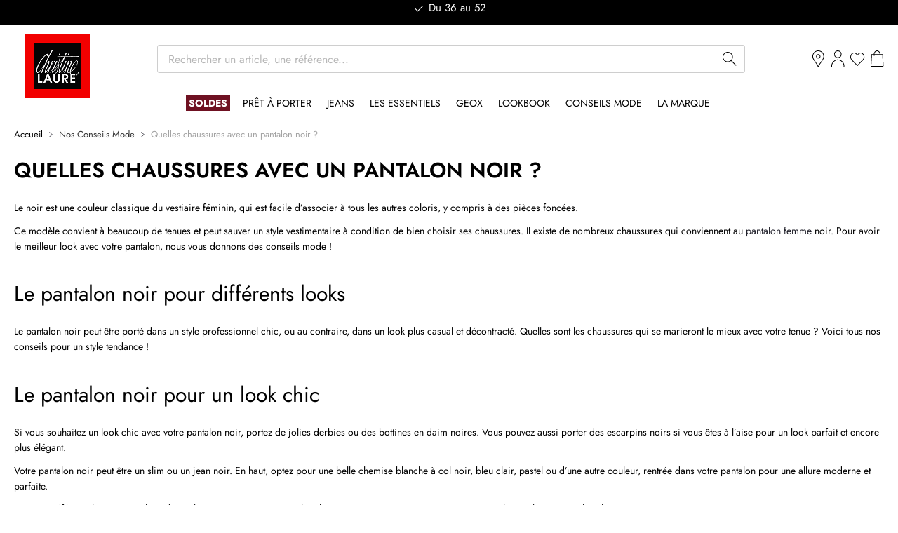

--- FILE ---
content_type: text/html; charset=UTF-8
request_url: https://www.christine-laure.fr/carnet-de-mode/quelles-chaussures-avec-un-pantalon-noir
body_size: 50979
content:
<!doctype html>
<html lang="fr">
    <head prefix="og: http://ogp.me/ns# cms: http://ogp.me/ns/cms#">
        
        <meta charset="utf-8"/><script type="text/javascript">(window.NREUM||(NREUM={})).init={privacy:{cookies_enabled:true},ajax:{deny_list:["bam.eu01.nr-data.net"]},feature_flags:["soft_nav"],distributed_tracing:{enabled:true}};(window.NREUM||(NREUM={})).loader_config={agentID:"538525438",accountID:"4201339",trustKey:"4201339",xpid:"UAQHUFVQARAEUlZXDgkCUlw=",licenseKey:"NRJS-939a745cfc16bef11f2",applicationID:"467598548",browserID:"538525438"};;/*! For license information please see nr-loader-spa-1.308.0.min.js.LICENSE.txt */
(()=>{var e,t,r={384:(e,t,r)=>{"use strict";r.d(t,{NT:()=>a,US:()=>u,Zm:()=>o,bQ:()=>d,dV:()=>c,pV:()=>l});var n=r(6154),i=r(1863),s=r(1910);const a={beacon:"bam.nr-data.net",errorBeacon:"bam.nr-data.net"};function o(){return n.gm.NREUM||(n.gm.NREUM={}),void 0===n.gm.newrelic&&(n.gm.newrelic=n.gm.NREUM),n.gm.NREUM}function c(){let e=o();return e.o||(e.o={ST:n.gm.setTimeout,SI:n.gm.setImmediate||n.gm.setInterval,CT:n.gm.clearTimeout,XHR:n.gm.XMLHttpRequest,REQ:n.gm.Request,EV:n.gm.Event,PR:n.gm.Promise,MO:n.gm.MutationObserver,FETCH:n.gm.fetch,WS:n.gm.WebSocket},(0,s.i)(...Object.values(e.o))),e}function d(e,t){let r=o();r.initializedAgents??={},t.initializedAt={ms:(0,i.t)(),date:new Date},r.initializedAgents[e]=t}function u(e,t){o()[e]=t}function l(){return function(){let e=o();const t=e.info||{};e.info={beacon:a.beacon,errorBeacon:a.errorBeacon,...t}}(),function(){let e=o();const t=e.init||{};e.init={...t}}(),c(),function(){let e=o();const t=e.loader_config||{};e.loader_config={...t}}(),o()}},782:(e,t,r)=>{"use strict";r.d(t,{T:()=>n});const n=r(860).K7.pageViewTiming},860:(e,t,r)=>{"use strict";r.d(t,{$J:()=>u,K7:()=>c,P3:()=>d,XX:()=>i,Yy:()=>o,df:()=>s,qY:()=>n,v4:()=>a});const n="events",i="jserrors",s="browser/blobs",a="rum",o="browser/logs",c={ajax:"ajax",genericEvents:"generic_events",jserrors:i,logging:"logging",metrics:"metrics",pageAction:"page_action",pageViewEvent:"page_view_event",pageViewTiming:"page_view_timing",sessionReplay:"session_replay",sessionTrace:"session_trace",softNav:"soft_navigations",spa:"spa"},d={[c.pageViewEvent]:1,[c.pageViewTiming]:2,[c.metrics]:3,[c.jserrors]:4,[c.spa]:5,[c.ajax]:6,[c.sessionTrace]:7,[c.softNav]:8,[c.sessionReplay]:9,[c.logging]:10,[c.genericEvents]:11},u={[c.pageViewEvent]:a,[c.pageViewTiming]:n,[c.ajax]:n,[c.spa]:n,[c.softNav]:n,[c.metrics]:i,[c.jserrors]:i,[c.sessionTrace]:s,[c.sessionReplay]:s,[c.logging]:o,[c.genericEvents]:"ins"}},944:(e,t,r)=>{"use strict";r.d(t,{R:()=>i});var n=r(3241);function i(e,t){"function"==typeof console.debug&&(console.debug("New Relic Warning: https://github.com/newrelic/newrelic-browser-agent/blob/main/docs/warning-codes.md#".concat(e),t),(0,n.W)({agentIdentifier:null,drained:null,type:"data",name:"warn",feature:"warn",data:{code:e,secondary:t}}))}},993:(e,t,r)=>{"use strict";r.d(t,{A$:()=>s,ET:()=>a,TZ:()=>o,p_:()=>i});var n=r(860);const i={ERROR:"ERROR",WARN:"WARN",INFO:"INFO",DEBUG:"DEBUG",TRACE:"TRACE"},s={OFF:0,ERROR:1,WARN:2,INFO:3,DEBUG:4,TRACE:5},a="log",o=n.K7.logging},1541:(e,t,r)=>{"use strict";r.d(t,{U:()=>i,f:()=>n});const n={MFE:"MFE",BA:"BA"};function i(e,t){if(2!==t?.harvestEndpointVersion)return{};const r=t.agentRef.runtime.appMetadata.agents[0].entityGuid;return e?{"source.id":e.id,"source.name":e.name,"source.type":e.type,"parent.id":e.parent?.id||r,"parent.type":e.parent?.type||n.BA}:{"entity.guid":r,appId:t.agentRef.info.applicationID}}},1687:(e,t,r)=>{"use strict";r.d(t,{Ak:()=>d,Ze:()=>h,x3:()=>u});var n=r(3241),i=r(7836),s=r(3606),a=r(860),o=r(2646);const c={};function d(e,t){const r={staged:!1,priority:a.P3[t]||0};l(e),c[e].get(t)||c[e].set(t,r)}function u(e,t){e&&c[e]&&(c[e].get(t)&&c[e].delete(t),p(e,t,!1),c[e].size&&f(e))}function l(e){if(!e)throw new Error("agentIdentifier required");c[e]||(c[e]=new Map)}function h(e="",t="feature",r=!1){if(l(e),!e||!c[e].get(t)||r)return p(e,t);c[e].get(t).staged=!0,f(e)}function f(e){const t=Array.from(c[e]);t.every(([e,t])=>t.staged)&&(t.sort((e,t)=>e[1].priority-t[1].priority),t.forEach(([t])=>{c[e].delete(t),p(e,t)}))}function p(e,t,r=!0){const a=e?i.ee.get(e):i.ee,c=s.i.handlers;if(!a.aborted&&a.backlog&&c){if((0,n.W)({agentIdentifier:e,type:"lifecycle",name:"drain",feature:t}),r){const e=a.backlog[t],r=c[t];if(r){for(let t=0;e&&t<e.length;++t)g(e[t],r);Object.entries(r).forEach(([e,t])=>{Object.values(t||{}).forEach(t=>{t[0]?.on&&t[0]?.context()instanceof o.y&&t[0].on(e,t[1])})})}}a.isolatedBacklog||delete c[t],a.backlog[t]=null,a.emit("drain-"+t,[])}}function g(e,t){var r=e[1];Object.values(t[r]||{}).forEach(t=>{var r=e[0];if(t[0]===r){var n=t[1],i=e[3],s=e[2];n.apply(i,s)}})}},1738:(e,t,r)=>{"use strict";r.d(t,{U:()=>f,Y:()=>h});var n=r(3241),i=r(9908),s=r(1863),a=r(944),o=r(5701),c=r(3969),d=r(8362),u=r(860),l=r(4261);function h(e,t,r,s){const h=s||r;!h||h[e]&&h[e]!==d.d.prototype[e]||(h[e]=function(){(0,i.p)(c.xV,["API/"+e+"/called"],void 0,u.K7.metrics,r.ee),(0,n.W)({agentIdentifier:r.agentIdentifier,drained:!!o.B?.[r.agentIdentifier],type:"data",name:"api",feature:l.Pl+e,data:{}});try{return t.apply(this,arguments)}catch(e){(0,a.R)(23,e)}})}function f(e,t,r,n,a){const o=e.info;null===r?delete o.jsAttributes[t]:o.jsAttributes[t]=r,(a||null===r)&&(0,i.p)(l.Pl+n,[(0,s.t)(),t,r],void 0,"session",e.ee)}},1741:(e,t,r)=>{"use strict";r.d(t,{W:()=>s});var n=r(944),i=r(4261);class s{#e(e,...t){if(this[e]!==s.prototype[e])return this[e](...t);(0,n.R)(35,e)}addPageAction(e,t){return this.#e(i.hG,e,t)}register(e){return this.#e(i.eY,e)}recordCustomEvent(e,t){return this.#e(i.fF,e,t)}setPageViewName(e,t){return this.#e(i.Fw,e,t)}setCustomAttribute(e,t,r){return this.#e(i.cD,e,t,r)}noticeError(e,t){return this.#e(i.o5,e,t)}setUserId(e,t=!1){return this.#e(i.Dl,e,t)}setApplicationVersion(e){return this.#e(i.nb,e)}setErrorHandler(e){return this.#e(i.bt,e)}addRelease(e,t){return this.#e(i.k6,e,t)}log(e,t){return this.#e(i.$9,e,t)}start(){return this.#e(i.d3)}finished(e){return this.#e(i.BL,e)}recordReplay(){return this.#e(i.CH)}pauseReplay(){return this.#e(i.Tb)}addToTrace(e){return this.#e(i.U2,e)}setCurrentRouteName(e){return this.#e(i.PA,e)}interaction(e){return this.#e(i.dT,e)}wrapLogger(e,t,r){return this.#e(i.Wb,e,t,r)}measure(e,t){return this.#e(i.V1,e,t)}consent(e){return this.#e(i.Pv,e)}}},1863:(e,t,r)=>{"use strict";function n(){return Math.floor(performance.now())}r.d(t,{t:()=>n})},1910:(e,t,r)=>{"use strict";r.d(t,{i:()=>s});var n=r(944);const i=new Map;function s(...e){return e.every(e=>{if(i.has(e))return i.get(e);const t="function"==typeof e?e.toString():"",r=t.includes("[native code]"),s=t.includes("nrWrapper");return r||s||(0,n.R)(64,e?.name||t),i.set(e,r),r})}},2555:(e,t,r)=>{"use strict";r.d(t,{D:()=>o,f:()=>a});var n=r(384),i=r(8122);const s={beacon:n.NT.beacon,errorBeacon:n.NT.errorBeacon,licenseKey:void 0,applicationID:void 0,sa:void 0,queueTime:void 0,applicationTime:void 0,ttGuid:void 0,user:void 0,account:void 0,product:void 0,extra:void 0,jsAttributes:{},userAttributes:void 0,atts:void 0,transactionName:void 0,tNamePlain:void 0};function a(e){try{return!!e.licenseKey&&!!e.errorBeacon&&!!e.applicationID}catch(e){return!1}}const o=e=>(0,i.a)(e,s)},2614:(e,t,r)=>{"use strict";r.d(t,{BB:()=>a,H3:()=>n,g:()=>d,iL:()=>c,tS:()=>o,uh:()=>i,wk:()=>s});const n="NRBA",i="SESSION",s=144e5,a=18e5,o={STARTED:"session-started",PAUSE:"session-pause",RESET:"session-reset",RESUME:"session-resume",UPDATE:"session-update"},c={SAME_TAB:"same-tab",CROSS_TAB:"cross-tab"},d={OFF:0,FULL:1,ERROR:2}},2646:(e,t,r)=>{"use strict";r.d(t,{y:()=>n});class n{constructor(e){this.contextId=e}}},2843:(e,t,r)=>{"use strict";r.d(t,{G:()=>s,u:()=>i});var n=r(3878);function i(e,t=!1,r,i){(0,n.DD)("visibilitychange",function(){if(t)return void("hidden"===document.visibilityState&&e());e(document.visibilityState)},r,i)}function s(e,t,r){(0,n.sp)("pagehide",e,t,r)}},3241:(e,t,r)=>{"use strict";r.d(t,{W:()=>s});var n=r(6154);const i="newrelic";function s(e={}){try{n.gm.dispatchEvent(new CustomEvent(i,{detail:e}))}catch(e){}}},3304:(e,t,r)=>{"use strict";r.d(t,{A:()=>s});var n=r(7836);const i=()=>{const e=new WeakSet;return(t,r)=>{if("object"==typeof r&&null!==r){if(e.has(r))return;e.add(r)}return r}};function s(e){try{return JSON.stringify(e,i())??""}catch(e){try{n.ee.emit("internal-error",[e])}catch(e){}return""}}},3333:(e,t,r)=>{"use strict";r.d(t,{$v:()=>u,TZ:()=>n,Xh:()=>c,Zp:()=>i,kd:()=>d,mq:()=>o,nf:()=>a,qN:()=>s});const n=r(860).K7.genericEvents,i=["auxclick","click","copy","keydown","paste","scrollend"],s=["focus","blur"],a=4,o=1e3,c=2e3,d=["PageAction","UserAction","BrowserPerformance"],u={RESOURCES:"experimental.resources",REGISTER:"register"}},3434:(e,t,r)=>{"use strict";r.d(t,{Jt:()=>s,YM:()=>d});var n=r(7836),i=r(5607);const s="nr@original:".concat(i.W),a=50;var o=Object.prototype.hasOwnProperty,c=!1;function d(e,t){return e||(e=n.ee),r.inPlace=function(e,t,n,i,s){n||(n="");const a="-"===n.charAt(0);for(let o=0;o<t.length;o++){const c=t[o],d=e[c];l(d)||(e[c]=r(d,a?c+n:n,i,c,s))}},r.flag=s,r;function r(t,r,n,c,d){return l(t)?t:(r||(r=""),nrWrapper[s]=t,function(e,t,r){if(Object.defineProperty&&Object.keys)try{return Object.keys(e).forEach(function(r){Object.defineProperty(t,r,{get:function(){return e[r]},set:function(t){return e[r]=t,t}})}),t}catch(e){u([e],r)}for(var n in e)o.call(e,n)&&(t[n]=e[n])}(t,nrWrapper,e),nrWrapper);function nrWrapper(){var s,o,l,h;let f;try{o=this,s=[...arguments],l="function"==typeof n?n(s,o):n||{}}catch(t){u([t,"",[s,o,c],l],e)}i(r+"start",[s,o,c],l,d);const p=performance.now();let g;try{return h=t.apply(o,s),g=performance.now(),h}catch(e){throw g=performance.now(),i(r+"err",[s,o,e],l,d),f=e,f}finally{const e=g-p,t={start:p,end:g,duration:e,isLongTask:e>=a,methodName:c,thrownError:f};t.isLongTask&&i("long-task",[t,o],l,d),i(r+"end",[s,o,h],l,d)}}}function i(r,n,i,s){if(!c||t){var a=c;c=!0;try{e.emit(r,n,i,t,s)}catch(t){u([t,r,n,i],e)}c=a}}}function u(e,t){t||(t=n.ee);try{t.emit("internal-error",e)}catch(e){}}function l(e){return!(e&&"function"==typeof e&&e.apply&&!e[s])}},3606:(e,t,r)=>{"use strict";r.d(t,{i:()=>s});var n=r(9908);s.on=a;var i=s.handlers={};function s(e,t,r,s){a(s||n.d,i,e,t,r)}function a(e,t,r,i,s){s||(s="feature"),e||(e=n.d);var a=t[s]=t[s]||{};(a[r]=a[r]||[]).push([e,i])}},3738:(e,t,r)=>{"use strict";r.d(t,{He:()=>i,Kp:()=>o,Lc:()=>d,Rz:()=>u,TZ:()=>n,bD:()=>s,d3:()=>a,jx:()=>l,sl:()=>h,uP:()=>c});const n=r(860).K7.sessionTrace,i="bstResource",s="resource",a="-start",o="-end",c="fn"+a,d="fn"+o,u="pushState",l=1e3,h=3e4},3785:(e,t,r)=>{"use strict";r.d(t,{R:()=>c,b:()=>d});var n=r(9908),i=r(1863),s=r(860),a=r(3969),o=r(993);function c(e,t,r={},c=o.p_.INFO,d=!0,u,l=(0,i.t)()){(0,n.p)(a.xV,["API/logging/".concat(c.toLowerCase(),"/called")],void 0,s.K7.metrics,e),(0,n.p)(o.ET,[l,t,r,c,d,u],void 0,s.K7.logging,e)}function d(e){return"string"==typeof e&&Object.values(o.p_).some(t=>t===e.toUpperCase().trim())}},3878:(e,t,r)=>{"use strict";function n(e,t){return{capture:e,passive:!1,signal:t}}function i(e,t,r=!1,i){window.addEventListener(e,t,n(r,i))}function s(e,t,r=!1,i){document.addEventListener(e,t,n(r,i))}r.d(t,{DD:()=>s,jT:()=>n,sp:()=>i})},3962:(e,t,r)=>{"use strict";r.d(t,{AM:()=>a,O2:()=>l,OV:()=>s,Qu:()=>h,TZ:()=>c,ih:()=>f,pP:()=>o,t1:()=>u,tC:()=>i,wD:()=>d});var n=r(860);const i=["click","keydown","submit"],s="popstate",a="api",o="initialPageLoad",c=n.K7.softNav,d=5e3,u=500,l={INITIAL_PAGE_LOAD:"",ROUTE_CHANGE:1,UNSPECIFIED:2},h={INTERACTION:1,AJAX:2,CUSTOM_END:3,CUSTOM_TRACER:4},f={IP:"in progress",PF:"pending finish",FIN:"finished",CAN:"cancelled"}},3969:(e,t,r)=>{"use strict";r.d(t,{TZ:()=>n,XG:()=>o,rs:()=>i,xV:()=>a,z_:()=>s});const n=r(860).K7.metrics,i="sm",s="cm",a="storeSupportabilityMetrics",o="storeEventMetrics"},4234:(e,t,r)=>{"use strict";r.d(t,{W:()=>s});var n=r(7836),i=r(1687);class s{constructor(e,t){this.agentIdentifier=e,this.ee=n.ee.get(e),this.featureName=t,this.blocked=!1}deregisterDrain(){(0,i.x3)(this.agentIdentifier,this.featureName)}}},4261:(e,t,r)=>{"use strict";r.d(t,{$9:()=>u,BL:()=>c,CH:()=>p,Dl:()=>R,Fw:()=>w,PA:()=>v,Pl:()=>n,Pv:()=>A,Tb:()=>h,U2:()=>a,V1:()=>E,Wb:()=>T,bt:()=>y,cD:()=>b,d3:()=>x,dT:()=>d,eY:()=>g,fF:()=>f,hG:()=>s,hw:()=>i,k6:()=>o,nb:()=>m,o5:()=>l});const n="api-",i=n+"ixn-",s="addPageAction",a="addToTrace",o="addRelease",c="finished",d="interaction",u="log",l="noticeError",h="pauseReplay",f="recordCustomEvent",p="recordReplay",g="register",m="setApplicationVersion",v="setCurrentRouteName",b="setCustomAttribute",y="setErrorHandler",w="setPageViewName",R="setUserId",x="start",T="wrapLogger",E="measure",A="consent"},5205:(e,t,r)=>{"use strict";r.d(t,{j:()=>S});var n=r(384),i=r(1741);var s=r(2555),a=r(3333);const o=e=>{if(!e||"string"!=typeof e)return!1;try{document.createDocumentFragment().querySelector(e)}catch{return!1}return!0};var c=r(2614),d=r(944),u=r(8122);const l="[data-nr-mask]",h=e=>(0,u.a)(e,(()=>{const e={feature_flags:[],experimental:{allow_registered_children:!1,resources:!1},mask_selector:"*",block_selector:"[data-nr-block]",mask_input_options:{color:!1,date:!1,"datetime-local":!1,email:!1,month:!1,number:!1,range:!1,search:!1,tel:!1,text:!1,time:!1,url:!1,week:!1,textarea:!1,select:!1,password:!0}};return{ajax:{deny_list:void 0,block_internal:!0,enabled:!0,autoStart:!0},api:{get allow_registered_children(){return e.feature_flags.includes(a.$v.REGISTER)||e.experimental.allow_registered_children},set allow_registered_children(t){e.experimental.allow_registered_children=t},duplicate_registered_data:!1},browser_consent_mode:{enabled:!1},distributed_tracing:{enabled:void 0,exclude_newrelic_header:void 0,cors_use_newrelic_header:void 0,cors_use_tracecontext_headers:void 0,allowed_origins:void 0},get feature_flags(){return e.feature_flags},set feature_flags(t){e.feature_flags=t},generic_events:{enabled:!0,autoStart:!0},harvest:{interval:30},jserrors:{enabled:!0,autoStart:!0},logging:{enabled:!0,autoStart:!0},metrics:{enabled:!0,autoStart:!0},obfuscate:void 0,page_action:{enabled:!0},page_view_event:{enabled:!0,autoStart:!0},page_view_timing:{enabled:!0,autoStart:!0},performance:{capture_marks:!1,capture_measures:!1,capture_detail:!0,resources:{get enabled(){return e.feature_flags.includes(a.$v.RESOURCES)||e.experimental.resources},set enabled(t){e.experimental.resources=t},asset_types:[],first_party_domains:[],ignore_newrelic:!0}},privacy:{cookies_enabled:!0},proxy:{assets:void 0,beacon:void 0},session:{expiresMs:c.wk,inactiveMs:c.BB},session_replay:{autoStart:!0,enabled:!1,preload:!1,sampling_rate:10,error_sampling_rate:100,collect_fonts:!1,inline_images:!1,fix_stylesheets:!0,mask_all_inputs:!0,get mask_text_selector(){return e.mask_selector},set mask_text_selector(t){o(t)?e.mask_selector="".concat(t,",").concat(l):""===t||null===t?e.mask_selector=l:(0,d.R)(5,t)},get block_class(){return"nr-block"},get ignore_class(){return"nr-ignore"},get mask_text_class(){return"nr-mask"},get block_selector(){return e.block_selector},set block_selector(t){o(t)?e.block_selector+=",".concat(t):""!==t&&(0,d.R)(6,t)},get mask_input_options(){return e.mask_input_options},set mask_input_options(t){t&&"object"==typeof t?e.mask_input_options={...t,password:!0}:(0,d.R)(7,t)}},session_trace:{enabled:!0,autoStart:!0},soft_navigations:{enabled:!0,autoStart:!0},spa:{enabled:!0,autoStart:!0},ssl:void 0,user_actions:{enabled:!0,elementAttributes:["id","className","tagName","type"]}}})());var f=r(6154),p=r(9324);let g=0;const m={buildEnv:p.F3,distMethod:p.Xs,version:p.xv,originTime:f.WN},v={consented:!1},b={appMetadata:{},get consented(){return this.session?.state?.consent||v.consented},set consented(e){v.consented=e},customTransaction:void 0,denyList:void 0,disabled:!1,harvester:void 0,isolatedBacklog:!1,isRecording:!1,loaderType:void 0,maxBytes:3e4,obfuscator:void 0,onerror:void 0,ptid:void 0,releaseIds:{},session:void 0,timeKeeper:void 0,registeredEntities:[],jsAttributesMetadata:{bytes:0},get harvestCount(){return++g}},y=e=>{const t=(0,u.a)(e,b),r=Object.keys(m).reduce((e,t)=>(e[t]={value:m[t],writable:!1,configurable:!0,enumerable:!0},e),{});return Object.defineProperties(t,r)};var w=r(5701);const R=e=>{const t=e.startsWith("http");e+="/",r.p=t?e:"https://"+e};var x=r(7836),T=r(3241);const E={accountID:void 0,trustKey:void 0,agentID:void 0,licenseKey:void 0,applicationID:void 0,xpid:void 0},A=e=>(0,u.a)(e,E),_=new Set;function S(e,t={},r,a){let{init:o,info:c,loader_config:d,runtime:u={},exposed:l=!0}=t;if(!c){const e=(0,n.pV)();o=e.init,c=e.info,d=e.loader_config}e.init=h(o||{}),e.loader_config=A(d||{}),c.jsAttributes??={},f.bv&&(c.jsAttributes.isWorker=!0),e.info=(0,s.D)(c);const p=e.init,g=[c.beacon,c.errorBeacon];_.has(e.agentIdentifier)||(p.proxy.assets&&(R(p.proxy.assets),g.push(p.proxy.assets)),p.proxy.beacon&&g.push(p.proxy.beacon),e.beacons=[...g],function(e){const t=(0,n.pV)();Object.getOwnPropertyNames(i.W.prototype).forEach(r=>{const n=i.W.prototype[r];if("function"!=typeof n||"constructor"===n)return;let s=t[r];e[r]&&!1!==e.exposed&&"micro-agent"!==e.runtime?.loaderType&&(t[r]=(...t)=>{const n=e[r](...t);return s?s(...t):n})})}(e),(0,n.US)("activatedFeatures",w.B)),u.denyList=[...p.ajax.deny_list||[],...p.ajax.block_internal?g:[]],u.ptid=e.agentIdentifier,u.loaderType=r,e.runtime=y(u),_.has(e.agentIdentifier)||(e.ee=x.ee.get(e.agentIdentifier),e.exposed=l,(0,T.W)({agentIdentifier:e.agentIdentifier,drained:!!w.B?.[e.agentIdentifier],type:"lifecycle",name:"initialize",feature:void 0,data:e.config})),_.add(e.agentIdentifier)}},5270:(e,t,r)=>{"use strict";r.d(t,{Aw:()=>a,SR:()=>s,rF:()=>o});var n=r(384),i=r(7767);function s(e){return!!(0,n.dV)().o.MO&&(0,i.V)(e)&&!0===e?.session_trace.enabled}function a(e){return!0===e?.session_replay.preload&&s(e)}function o(e,t){try{if("string"==typeof t?.type){if("password"===t.type.toLowerCase())return"*".repeat(e?.length||0);if(void 0!==t?.dataset?.nrUnmask||t?.classList?.contains("nr-unmask"))return e}}catch(e){}return"string"==typeof e?e.replace(/[\S]/g,"*"):"*".repeat(e?.length||0)}},5289:(e,t,r)=>{"use strict";r.d(t,{GG:()=>a,Qr:()=>c,sB:()=>o});var n=r(3878),i=r(6389);function s(){return"undefined"==typeof document||"complete"===document.readyState}function a(e,t){if(s())return e();const r=(0,i.J)(e),a=setInterval(()=>{s()&&(clearInterval(a),r())},500);(0,n.sp)("load",r,t)}function o(e){if(s())return e();(0,n.DD)("DOMContentLoaded",e)}function c(e){if(s())return e();(0,n.sp)("popstate",e)}},5607:(e,t,r)=>{"use strict";r.d(t,{W:()=>n});const n=(0,r(9566).bz)()},5701:(e,t,r)=>{"use strict";r.d(t,{B:()=>s,t:()=>a});var n=r(3241);const i=new Set,s={};function a(e,t){const r=t.agentIdentifier;s[r]??={},e&&"object"==typeof e&&(i.has(r)||(t.ee.emit("rumresp",[e]),s[r]=e,i.add(r),(0,n.W)({agentIdentifier:r,loaded:!0,drained:!0,type:"lifecycle",name:"load",feature:void 0,data:e})))}},6154:(e,t,r)=>{"use strict";r.d(t,{OF:()=>d,RI:()=>i,WN:()=>h,bv:()=>s,eN:()=>f,gm:()=>a,lR:()=>l,m:()=>c,mw:()=>o,sb:()=>u});var n=r(1863);const i="undefined"!=typeof window&&!!window.document,s="undefined"!=typeof WorkerGlobalScope&&("undefined"!=typeof self&&self instanceof WorkerGlobalScope&&self.navigator instanceof WorkerNavigator||"undefined"!=typeof globalThis&&globalThis instanceof WorkerGlobalScope&&globalThis.navigator instanceof WorkerNavigator),a=i?window:"undefined"!=typeof WorkerGlobalScope&&("undefined"!=typeof self&&self instanceof WorkerGlobalScope&&self||"undefined"!=typeof globalThis&&globalThis instanceof WorkerGlobalScope&&globalThis),o=Boolean("hidden"===a?.document?.visibilityState),c=""+a?.location,d=/iPad|iPhone|iPod/.test(a.navigator?.userAgent),u=d&&"undefined"==typeof SharedWorker,l=(()=>{const e=a.navigator?.userAgent?.match(/Firefox[/\s](\d+\.\d+)/);return Array.isArray(e)&&e.length>=2?+e[1]:0})(),h=Date.now()-(0,n.t)(),f=()=>"undefined"!=typeof PerformanceNavigationTiming&&a?.performance?.getEntriesByType("navigation")?.[0]?.responseStart},6344:(e,t,r)=>{"use strict";r.d(t,{BB:()=>u,Qb:()=>l,TZ:()=>i,Ug:()=>a,Vh:()=>s,_s:()=>o,bc:()=>d,yP:()=>c});var n=r(2614);const i=r(860).K7.sessionReplay,s="errorDuringReplay",a=.12,o={DomContentLoaded:0,Load:1,FullSnapshot:2,IncrementalSnapshot:3,Meta:4,Custom:5},c={[n.g.ERROR]:15e3,[n.g.FULL]:3e5,[n.g.OFF]:0},d={RESET:{message:"Session was reset",sm:"Reset"},IMPORT:{message:"Recorder failed to import",sm:"Import"},TOO_MANY:{message:"429: Too Many Requests",sm:"Too-Many"},TOO_BIG:{message:"Payload was too large",sm:"Too-Big"},CROSS_TAB:{message:"Session Entity was set to OFF on another tab",sm:"Cross-Tab"},ENTITLEMENTS:{message:"Session Replay is not allowed and will not be started",sm:"Entitlement"}},u=5e3,l={API:"api",RESUME:"resume",SWITCH_TO_FULL:"switchToFull",INITIALIZE:"initialize",PRELOAD:"preload"}},6389:(e,t,r)=>{"use strict";function n(e,t=500,r={}){const n=r?.leading||!1;let i;return(...r)=>{n&&void 0===i&&(e.apply(this,r),i=setTimeout(()=>{i=clearTimeout(i)},t)),n||(clearTimeout(i),i=setTimeout(()=>{e.apply(this,r)},t))}}function i(e){let t=!1;return(...r)=>{t||(t=!0,e.apply(this,r))}}r.d(t,{J:()=>i,s:()=>n})},6630:(e,t,r)=>{"use strict";r.d(t,{T:()=>n});const n=r(860).K7.pageViewEvent},6774:(e,t,r)=>{"use strict";r.d(t,{T:()=>n});const n=r(860).K7.jserrors},7295:(e,t,r)=>{"use strict";r.d(t,{Xv:()=>a,gX:()=>i,iW:()=>s});var n=[];function i(e){if(!e||s(e))return!1;if(0===n.length)return!0;if("*"===n[0].hostname)return!1;for(var t=0;t<n.length;t++){var r=n[t];if(r.hostname.test(e.hostname)&&r.pathname.test(e.pathname))return!1}return!0}function s(e){return void 0===e.hostname}function a(e){if(n=[],e&&e.length)for(var t=0;t<e.length;t++){let r=e[t];if(!r)continue;if("*"===r)return void(n=[{hostname:"*"}]);0===r.indexOf("http://")?r=r.substring(7):0===r.indexOf("https://")&&(r=r.substring(8));const i=r.indexOf("/");let s,a;i>0?(s=r.substring(0,i),a=r.substring(i)):(s=r,a="*");let[c]=s.split(":");n.push({hostname:o(c),pathname:o(a,!0)})}}function o(e,t=!1){const r=e.replace(/[.+?^${}()|[\]\\]/g,e=>"\\"+e).replace(/\*/g,".*?");return new RegExp((t?"^":"")+r+"$")}},7485:(e,t,r)=>{"use strict";r.d(t,{D:()=>i});var n=r(6154);function i(e){if(0===(e||"").indexOf("data:"))return{protocol:"data"};try{const t=new URL(e,location.href),r={port:t.port,hostname:t.hostname,pathname:t.pathname,search:t.search,protocol:t.protocol.slice(0,t.protocol.indexOf(":")),sameOrigin:t.protocol===n.gm?.location?.protocol&&t.host===n.gm?.location?.host};return r.port&&""!==r.port||("http:"===t.protocol&&(r.port="80"),"https:"===t.protocol&&(r.port="443")),r.pathname&&""!==r.pathname?r.pathname.startsWith("/")||(r.pathname="/".concat(r.pathname)):r.pathname="/",r}catch(e){return{}}}},7699:(e,t,r)=>{"use strict";r.d(t,{It:()=>s,KC:()=>o,No:()=>i,qh:()=>a});var n=r(860);const i=16e3,s=1e6,a="SESSION_ERROR",o={[n.K7.logging]:!0,[n.K7.genericEvents]:!1,[n.K7.jserrors]:!1,[n.K7.ajax]:!1}},7767:(e,t,r)=>{"use strict";r.d(t,{V:()=>i});var n=r(6154);const i=e=>n.RI&&!0===e?.privacy.cookies_enabled},7836:(e,t,r)=>{"use strict";r.d(t,{P:()=>o,ee:()=>c});var n=r(384),i=r(8990),s=r(2646),a=r(5607);const o="nr@context:".concat(a.W),c=function e(t,r){var n={},a={},u={},l=!1;try{l=16===r.length&&d.initializedAgents?.[r]?.runtime.isolatedBacklog}catch(e){}var h={on:p,addEventListener:p,removeEventListener:function(e,t){var r=n[e];if(!r)return;for(var i=0;i<r.length;i++)r[i]===t&&r.splice(i,1)},emit:function(e,r,n,i,s){!1!==s&&(s=!0);if(c.aborted&&!i)return;t&&s&&t.emit(e,r,n);var o=f(n);g(e).forEach(e=>{e.apply(o,r)});var d=v()[a[e]];d&&d.push([h,e,r,o]);return o},get:m,listeners:g,context:f,buffer:function(e,t){const r=v();if(t=t||"feature",h.aborted)return;Object.entries(e||{}).forEach(([e,n])=>{a[n]=t,t in r||(r[t]=[])})},abort:function(){h._aborted=!0,Object.keys(h.backlog).forEach(e=>{delete h.backlog[e]})},isBuffering:function(e){return!!v()[a[e]]},debugId:r,backlog:l?{}:t&&"object"==typeof t.backlog?t.backlog:{},isolatedBacklog:l};return Object.defineProperty(h,"aborted",{get:()=>{let e=h._aborted||!1;return e||(t&&(e=t.aborted),e)}}),h;function f(e){return e&&e instanceof s.y?e:e?(0,i.I)(e,o,()=>new s.y(o)):new s.y(o)}function p(e,t){n[e]=g(e).concat(t)}function g(e){return n[e]||[]}function m(t){return u[t]=u[t]||e(h,t)}function v(){return h.backlog}}(void 0,"globalEE"),d=(0,n.Zm)();d.ee||(d.ee=c)},8122:(e,t,r)=>{"use strict";r.d(t,{a:()=>i});var n=r(944);function i(e,t){try{if(!e||"object"!=typeof e)return(0,n.R)(3);if(!t||"object"!=typeof t)return(0,n.R)(4);const r=Object.create(Object.getPrototypeOf(t),Object.getOwnPropertyDescriptors(t)),s=0===Object.keys(r).length?e:r;for(let a in s)if(void 0!==e[a])try{if(null===e[a]){r[a]=null;continue}Array.isArray(e[a])&&Array.isArray(t[a])?r[a]=Array.from(new Set([...e[a],...t[a]])):"object"==typeof e[a]&&"object"==typeof t[a]?r[a]=i(e[a],t[a]):r[a]=e[a]}catch(e){r[a]||(0,n.R)(1,e)}return r}catch(e){(0,n.R)(2,e)}}},8139:(e,t,r)=>{"use strict";r.d(t,{u:()=>h});var n=r(7836),i=r(3434),s=r(8990),a=r(6154);const o={},c=a.gm.XMLHttpRequest,d="addEventListener",u="removeEventListener",l="nr@wrapped:".concat(n.P);function h(e){var t=function(e){return(e||n.ee).get("events")}(e);if(o[t.debugId]++)return t;o[t.debugId]=1;var r=(0,i.YM)(t,!0);function h(e){r.inPlace(e,[d,u],"-",p)}function p(e,t){return e[1]}return"getPrototypeOf"in Object&&(a.RI&&f(document,h),c&&f(c.prototype,h),f(a.gm,h)),t.on(d+"-start",function(e,t){var n=e[1];if(null!==n&&("function"==typeof n||"object"==typeof n)&&"newrelic"!==e[0]){var i=(0,s.I)(n,l,function(){var e={object:function(){if("function"!=typeof n.handleEvent)return;return n.handleEvent.apply(n,arguments)},function:n}[typeof n];return e?r(e,"fn-",null,e.name||"anonymous"):n});this.wrapped=e[1]=i}}),t.on(u+"-start",function(e){e[1]=this.wrapped||e[1]}),t}function f(e,t,...r){let n=e;for(;"object"==typeof n&&!Object.prototype.hasOwnProperty.call(n,d);)n=Object.getPrototypeOf(n);n&&t(n,...r)}},8362:(e,t,r)=>{"use strict";r.d(t,{d:()=>s});var n=r(9566),i=r(1741);class s extends i.W{agentIdentifier=(0,n.LA)(16)}},8374:(e,t,r)=>{r.nc=(()=>{try{return document?.currentScript?.nonce}catch(e){}return""})()},8990:(e,t,r)=>{"use strict";r.d(t,{I:()=>i});var n=Object.prototype.hasOwnProperty;function i(e,t,r){if(n.call(e,t))return e[t];var i=r();if(Object.defineProperty&&Object.keys)try{return Object.defineProperty(e,t,{value:i,writable:!0,enumerable:!1}),i}catch(e){}return e[t]=i,i}},9119:(e,t,r)=>{"use strict";r.d(t,{L:()=>s});var n=/([^?#]*)[^#]*(#[^?]*|$).*/,i=/([^?#]*)().*/;function s(e,t){return e?e.replace(t?n:i,"$1$2"):e}},9300:(e,t,r)=>{"use strict";r.d(t,{T:()=>n});const n=r(860).K7.ajax},9324:(e,t,r)=>{"use strict";r.d(t,{AJ:()=>a,F3:()=>i,Xs:()=>s,Yq:()=>o,xv:()=>n});const n="1.308.0",i="PROD",s="CDN",a="@newrelic/rrweb",o="1.0.1"},9566:(e,t,r)=>{"use strict";r.d(t,{LA:()=>o,ZF:()=>c,bz:()=>a,el:()=>d});var n=r(6154);const i="xxxxxxxx-xxxx-4xxx-yxxx-xxxxxxxxxxxx";function s(e,t){return e?15&e[t]:16*Math.random()|0}function a(){const e=n.gm?.crypto||n.gm?.msCrypto;let t,r=0;return e&&e.getRandomValues&&(t=e.getRandomValues(new Uint8Array(30))),i.split("").map(e=>"x"===e?s(t,r++).toString(16):"y"===e?(3&s()|8).toString(16):e).join("")}function o(e){const t=n.gm?.crypto||n.gm?.msCrypto;let r,i=0;t&&t.getRandomValues&&(r=t.getRandomValues(new Uint8Array(e)));const a=[];for(var o=0;o<e;o++)a.push(s(r,i++).toString(16));return a.join("")}function c(){return o(16)}function d(){return o(32)}},9908:(e,t,r)=>{"use strict";r.d(t,{d:()=>n,p:()=>i});var n=r(7836).ee.get("handle");function i(e,t,r,i,s){s?(s.buffer([e],i),s.emit(e,t,r)):(n.buffer([e],i),n.emit(e,t,r))}}},n={};function i(e){var t=n[e];if(void 0!==t)return t.exports;var s=n[e]={exports:{}};return r[e](s,s.exports,i),s.exports}i.m=r,i.d=(e,t)=>{for(var r in t)i.o(t,r)&&!i.o(e,r)&&Object.defineProperty(e,r,{enumerable:!0,get:t[r]})},i.f={},i.e=e=>Promise.all(Object.keys(i.f).reduce((t,r)=>(i.f[r](e,t),t),[])),i.u=e=>({212:"nr-spa-compressor",249:"nr-spa-recorder",478:"nr-spa"}[e]+"-1.308.0.min.js"),i.o=(e,t)=>Object.prototype.hasOwnProperty.call(e,t),e={},t="NRBA-1.308.0.PROD:",i.l=(r,n,s,a)=>{if(e[r])e[r].push(n);else{var o,c;if(void 0!==s)for(var d=document.getElementsByTagName("script"),u=0;u<d.length;u++){var l=d[u];if(l.getAttribute("src")==r||l.getAttribute("data-webpack")==t+s){o=l;break}}if(!o){c=!0;var h={478:"sha512-RSfSVnmHk59T/uIPbdSE0LPeqcEdF4/+XhfJdBuccH5rYMOEZDhFdtnh6X6nJk7hGpzHd9Ujhsy7lZEz/ORYCQ==",249:"sha512-ehJXhmntm85NSqW4MkhfQqmeKFulra3klDyY0OPDUE+sQ3GokHlPh1pmAzuNy//3j4ac6lzIbmXLvGQBMYmrkg==",212:"sha512-B9h4CR46ndKRgMBcK+j67uSR2RCnJfGefU+A7FrgR/k42ovXy5x/MAVFiSvFxuVeEk/pNLgvYGMp1cBSK/G6Fg=="};(o=document.createElement("script")).charset="utf-8",i.nc&&o.setAttribute("nonce",i.nc),o.setAttribute("data-webpack",t+s),o.src=r,0!==o.src.indexOf(window.location.origin+"/")&&(o.crossOrigin="anonymous"),h[a]&&(o.integrity=h[a])}e[r]=[n];var f=(t,n)=>{o.onerror=o.onload=null,clearTimeout(p);var i=e[r];if(delete e[r],o.parentNode&&o.parentNode.removeChild(o),i&&i.forEach(e=>e(n)),t)return t(n)},p=setTimeout(f.bind(null,void 0,{type:"timeout",target:o}),12e4);o.onerror=f.bind(null,o.onerror),o.onload=f.bind(null,o.onload),c&&document.head.appendChild(o)}},i.r=e=>{"undefined"!=typeof Symbol&&Symbol.toStringTag&&Object.defineProperty(e,Symbol.toStringTag,{value:"Module"}),Object.defineProperty(e,"__esModule",{value:!0})},i.p="https://js-agent.newrelic.com/",(()=>{var e={38:0,788:0};i.f.j=(t,r)=>{var n=i.o(e,t)?e[t]:void 0;if(0!==n)if(n)r.push(n[2]);else{var s=new Promise((r,i)=>n=e[t]=[r,i]);r.push(n[2]=s);var a=i.p+i.u(t),o=new Error;i.l(a,r=>{if(i.o(e,t)&&(0!==(n=e[t])&&(e[t]=void 0),n)){var s=r&&("load"===r.type?"missing":r.type),a=r&&r.target&&r.target.src;o.message="Loading chunk "+t+" failed: ("+s+": "+a+")",o.name="ChunkLoadError",o.type=s,o.request=a,n[1](o)}},"chunk-"+t,t)}};var t=(t,r)=>{var n,s,[a,o,c]=r,d=0;if(a.some(t=>0!==e[t])){for(n in o)i.o(o,n)&&(i.m[n]=o[n]);if(c)c(i)}for(t&&t(r);d<a.length;d++)s=a[d],i.o(e,s)&&e[s]&&e[s][0](),e[s]=0},r=self["webpackChunk:NRBA-1.308.0.PROD"]=self["webpackChunk:NRBA-1.308.0.PROD"]||[];r.forEach(t.bind(null,0)),r.push=t.bind(null,r.push.bind(r))})(),(()=>{"use strict";i(8374);var e=i(8362),t=i(860);const r=Object.values(t.K7);var n=i(5205);var s=i(9908),a=i(1863),o=i(4261),c=i(1738);var d=i(1687),u=i(4234),l=i(5289),h=i(6154),f=i(944),p=i(5270),g=i(7767),m=i(6389),v=i(7699);class b extends u.W{constructor(e,t){super(e.agentIdentifier,t),this.agentRef=e,this.abortHandler=void 0,this.featAggregate=void 0,this.loadedSuccessfully=void 0,this.onAggregateImported=new Promise(e=>{this.loadedSuccessfully=e}),this.deferred=Promise.resolve(),!1===e.init[this.featureName].autoStart?this.deferred=new Promise((t,r)=>{this.ee.on("manual-start-all",(0,m.J)(()=>{(0,d.Ak)(e.agentIdentifier,this.featureName),t()}))}):(0,d.Ak)(e.agentIdentifier,t)}importAggregator(e,t,r={}){if(this.featAggregate)return;const n=async()=>{let n;await this.deferred;try{if((0,g.V)(e.init)){const{setupAgentSession:t}=await i.e(478).then(i.bind(i,8766));n=t(e)}}catch(e){(0,f.R)(20,e),this.ee.emit("internal-error",[e]),(0,s.p)(v.qh,[e],void 0,this.featureName,this.ee)}try{if(!this.#t(this.featureName,n,e.init))return(0,d.Ze)(this.agentIdentifier,this.featureName),void this.loadedSuccessfully(!1);const{Aggregate:i}=await t();this.featAggregate=new i(e,r),e.runtime.harvester.initializedAggregates.push(this.featAggregate),this.loadedSuccessfully(!0)}catch(e){(0,f.R)(34,e),this.abortHandler?.(),(0,d.Ze)(this.agentIdentifier,this.featureName,!0),this.loadedSuccessfully(!1),this.ee&&this.ee.abort()}};h.RI?(0,l.GG)(()=>n(),!0):n()}#t(e,r,n){if(this.blocked)return!1;switch(e){case t.K7.sessionReplay:return(0,p.SR)(n)&&!!r;case t.K7.sessionTrace:return!!r;default:return!0}}}var y=i(6630),w=i(2614),R=i(3241);class x extends b{static featureName=y.T;constructor(e){var t;super(e,y.T),this.setupInspectionEvents(e.agentIdentifier),t=e,(0,c.Y)(o.Fw,function(e,r){"string"==typeof e&&("/"!==e.charAt(0)&&(e="/"+e),t.runtime.customTransaction=(r||"http://custom.transaction")+e,(0,s.p)(o.Pl+o.Fw,[(0,a.t)()],void 0,void 0,t.ee))},t),this.importAggregator(e,()=>i.e(478).then(i.bind(i,2467)))}setupInspectionEvents(e){const t=(t,r)=>{t&&(0,R.W)({agentIdentifier:e,timeStamp:t.timeStamp,loaded:"complete"===t.target.readyState,type:"window",name:r,data:t.target.location+""})};(0,l.sB)(e=>{t(e,"DOMContentLoaded")}),(0,l.GG)(e=>{t(e,"load")}),(0,l.Qr)(e=>{t(e,"navigate")}),this.ee.on(w.tS.UPDATE,(t,r)=>{(0,R.W)({agentIdentifier:e,type:"lifecycle",name:"session",data:r})})}}var T=i(384);class E extends e.d{constructor(e){var t;(super(),h.gm)?(this.features={},(0,T.bQ)(this.agentIdentifier,this),this.desiredFeatures=new Set(e.features||[]),this.desiredFeatures.add(x),(0,n.j)(this,e,e.loaderType||"agent"),t=this,(0,c.Y)(o.cD,function(e,r,n=!1){if("string"==typeof e){if(["string","number","boolean"].includes(typeof r)||null===r)return(0,c.U)(t,e,r,o.cD,n);(0,f.R)(40,typeof r)}else(0,f.R)(39,typeof e)},t),function(e){(0,c.Y)(o.Dl,function(t,r=!1){if("string"!=typeof t&&null!==t)return void(0,f.R)(41,typeof t);const n=e.info.jsAttributes["enduser.id"];r&&null!=n&&n!==t?(0,s.p)(o.Pl+"setUserIdAndResetSession",[t],void 0,"session",e.ee):(0,c.U)(e,"enduser.id",t,o.Dl,!0)},e)}(this),function(e){(0,c.Y)(o.nb,function(t){if("string"==typeof t||null===t)return(0,c.U)(e,"application.version",t,o.nb,!1);(0,f.R)(42,typeof t)},e)}(this),function(e){(0,c.Y)(o.d3,function(){e.ee.emit("manual-start-all")},e)}(this),function(e){(0,c.Y)(o.Pv,function(t=!0){if("boolean"==typeof t){if((0,s.p)(o.Pl+o.Pv,[t],void 0,"session",e.ee),e.runtime.consented=t,t){const t=e.features.page_view_event;t.onAggregateImported.then(e=>{const r=t.featAggregate;e&&!r.sentRum&&r.sendRum()})}}else(0,f.R)(65,typeof t)},e)}(this),this.run()):(0,f.R)(21)}get config(){return{info:this.info,init:this.init,loader_config:this.loader_config,runtime:this.runtime}}get api(){return this}run(){try{const e=function(e){const t={};return r.forEach(r=>{t[r]=!!e[r]?.enabled}),t}(this.init),n=[...this.desiredFeatures];n.sort((e,r)=>t.P3[e.featureName]-t.P3[r.featureName]),n.forEach(r=>{if(!e[r.featureName]&&r.featureName!==t.K7.pageViewEvent)return;if(r.featureName===t.K7.spa)return void(0,f.R)(67);const n=function(e){switch(e){case t.K7.ajax:return[t.K7.jserrors];case t.K7.sessionTrace:return[t.K7.ajax,t.K7.pageViewEvent];case t.K7.sessionReplay:return[t.K7.sessionTrace];case t.K7.pageViewTiming:return[t.K7.pageViewEvent];default:return[]}}(r.featureName).filter(e=>!(e in this.features));n.length>0&&(0,f.R)(36,{targetFeature:r.featureName,missingDependencies:n}),this.features[r.featureName]=new r(this)})}catch(e){(0,f.R)(22,e);for(const e in this.features)this.features[e].abortHandler?.();const t=(0,T.Zm)();delete t.initializedAgents[this.agentIdentifier]?.features,delete this.sharedAggregator;return t.ee.get(this.agentIdentifier).abort(),!1}}}var A=i(2843),_=i(782);class S extends b{static featureName=_.T;constructor(e){super(e,_.T),h.RI&&((0,A.u)(()=>(0,s.p)("docHidden",[(0,a.t)()],void 0,_.T,this.ee),!0),(0,A.G)(()=>(0,s.p)("winPagehide",[(0,a.t)()],void 0,_.T,this.ee)),this.importAggregator(e,()=>i.e(478).then(i.bind(i,9917))))}}var O=i(3969);class I extends b{static featureName=O.TZ;constructor(e){super(e,O.TZ),h.RI&&document.addEventListener("securitypolicyviolation",e=>{(0,s.p)(O.xV,["Generic/CSPViolation/Detected"],void 0,this.featureName,this.ee)}),this.importAggregator(e,()=>i.e(478).then(i.bind(i,6555)))}}var N=i(6774),P=i(3878),k=i(3304);class D{constructor(e,t,r,n,i){this.name="UncaughtError",this.message="string"==typeof e?e:(0,k.A)(e),this.sourceURL=t,this.line=r,this.column=n,this.__newrelic=i}}function C(e){return M(e)?e:new D(void 0!==e?.message?e.message:e,e?.filename||e?.sourceURL,e?.lineno||e?.line,e?.colno||e?.col,e?.__newrelic,e?.cause)}function j(e){const t="Unhandled Promise Rejection: ";if(!e?.reason)return;if(M(e.reason)){try{e.reason.message.startsWith(t)||(e.reason.message=t+e.reason.message)}catch(e){}return C(e.reason)}const r=C(e.reason);return(r.message||"").startsWith(t)||(r.message=t+r.message),r}function L(e){if(e.error instanceof SyntaxError&&!/:\d+$/.test(e.error.stack?.trim())){const t=new D(e.message,e.filename,e.lineno,e.colno,e.error.__newrelic,e.cause);return t.name=SyntaxError.name,t}return M(e.error)?e.error:C(e)}function M(e){return e instanceof Error&&!!e.stack}function H(e,r,n,i,o=(0,a.t)()){"string"==typeof e&&(e=new Error(e)),(0,s.p)("err",[e,o,!1,r,n.runtime.isRecording,void 0,i],void 0,t.K7.jserrors,n.ee),(0,s.p)("uaErr",[],void 0,t.K7.genericEvents,n.ee)}var B=i(1541),K=i(993),W=i(3785);function U(e,{customAttributes:t={},level:r=K.p_.INFO}={},n,i,s=(0,a.t)()){(0,W.R)(n.ee,e,t,r,!1,i,s)}function F(e,r,n,i,c=(0,a.t)()){(0,s.p)(o.Pl+o.hG,[c,e,r,i],void 0,t.K7.genericEvents,n.ee)}function V(e,r,n,i,c=(0,a.t)()){const{start:d,end:u,customAttributes:l}=r||{},h={customAttributes:l||{}};if("object"!=typeof h.customAttributes||"string"!=typeof e||0===e.length)return void(0,f.R)(57);const p=(e,t)=>null==e?t:"number"==typeof e?e:e instanceof PerformanceMark?e.startTime:Number.NaN;if(h.start=p(d,0),h.end=p(u,c),Number.isNaN(h.start)||Number.isNaN(h.end))(0,f.R)(57);else{if(h.duration=h.end-h.start,!(h.duration<0))return(0,s.p)(o.Pl+o.V1,[h,e,i],void 0,t.K7.genericEvents,n.ee),h;(0,f.R)(58)}}function G(e,r={},n,i,c=(0,a.t)()){(0,s.p)(o.Pl+o.fF,[c,e,r,i],void 0,t.K7.genericEvents,n.ee)}function z(e){(0,c.Y)(o.eY,function(t){return Y(e,t)},e)}function Y(e,r,n){(0,f.R)(54,"newrelic.register"),r||={},r.type=B.f.MFE,r.licenseKey||=e.info.licenseKey,r.blocked=!1,r.parent=n||{},Array.isArray(r.tags)||(r.tags=[]);const i={};r.tags.forEach(e=>{"name"!==e&&"id"!==e&&(i["source.".concat(e)]=!0)}),r.isolated??=!0;let o=()=>{};const c=e.runtime.registeredEntities;if(!r.isolated){const e=c.find(({metadata:{target:{id:e}}})=>e===r.id&&!r.isolated);if(e)return e}const d=e=>{r.blocked=!0,o=e};function u(e){return"string"==typeof e&&!!e.trim()&&e.trim().length<501||"number"==typeof e}e.init.api.allow_registered_children||d((0,m.J)(()=>(0,f.R)(55))),u(r.id)&&u(r.name)||d((0,m.J)(()=>(0,f.R)(48,r)));const l={addPageAction:(t,n={})=>g(F,[t,{...i,...n},e],r),deregister:()=>{d((0,m.J)(()=>(0,f.R)(68)))},log:(t,n={})=>g(U,[t,{...n,customAttributes:{...i,...n.customAttributes||{}}},e],r),measure:(t,n={})=>g(V,[t,{...n,customAttributes:{...i,...n.customAttributes||{}}},e],r),noticeError:(t,n={})=>g(H,[t,{...i,...n},e],r),register:(t={})=>g(Y,[e,t],l.metadata.target),recordCustomEvent:(t,n={})=>g(G,[t,{...i,...n},e],r),setApplicationVersion:e=>p("application.version",e),setCustomAttribute:(e,t)=>p(e,t),setUserId:e=>p("enduser.id",e),metadata:{customAttributes:i,target:r}},h=()=>(r.blocked&&o(),r.blocked);h()||c.push(l);const p=(e,t)=>{h()||(i[e]=t)},g=(r,n,i)=>{if(h())return;const o=(0,a.t)();(0,s.p)(O.xV,["API/register/".concat(r.name,"/called")],void 0,t.K7.metrics,e.ee);try{if(e.init.api.duplicate_registered_data&&"register"!==r.name){let e=n;if(n[1]instanceof Object){const t={"child.id":i.id,"child.type":i.type};e="customAttributes"in n[1]?[n[0],{...n[1],customAttributes:{...n[1].customAttributes,...t}},...n.slice(2)]:[n[0],{...n[1],...t},...n.slice(2)]}r(...e,void 0,o)}return r(...n,i,o)}catch(e){(0,f.R)(50,e)}};return l}class Z extends b{static featureName=N.T;constructor(e){var t;super(e,N.T),t=e,(0,c.Y)(o.o5,(e,r)=>H(e,r,t),t),function(e){(0,c.Y)(o.bt,function(t){e.runtime.onerror=t},e)}(e),function(e){let t=0;(0,c.Y)(o.k6,function(e,r){++t>10||(this.runtime.releaseIds[e.slice(-200)]=(""+r).slice(-200))},e)}(e),z(e);try{this.removeOnAbort=new AbortController}catch(e){}this.ee.on("internal-error",(t,r)=>{this.abortHandler&&(0,s.p)("ierr",[C(t),(0,a.t)(),!0,{},e.runtime.isRecording,r],void 0,this.featureName,this.ee)}),h.gm.addEventListener("unhandledrejection",t=>{this.abortHandler&&(0,s.p)("err",[j(t),(0,a.t)(),!1,{unhandledPromiseRejection:1},e.runtime.isRecording],void 0,this.featureName,this.ee)},(0,P.jT)(!1,this.removeOnAbort?.signal)),h.gm.addEventListener("error",t=>{this.abortHandler&&(0,s.p)("err",[L(t),(0,a.t)(),!1,{},e.runtime.isRecording],void 0,this.featureName,this.ee)},(0,P.jT)(!1,this.removeOnAbort?.signal)),this.abortHandler=this.#r,this.importAggregator(e,()=>i.e(478).then(i.bind(i,2176)))}#r(){this.removeOnAbort?.abort(),this.abortHandler=void 0}}var q=i(8990);let X=1;function J(e){const t=typeof e;return!e||"object"!==t&&"function"!==t?-1:e===h.gm?0:(0,q.I)(e,"nr@id",function(){return X++})}function Q(e){if("string"==typeof e&&e.length)return e.length;if("object"==typeof e){if("undefined"!=typeof ArrayBuffer&&e instanceof ArrayBuffer&&e.byteLength)return e.byteLength;if("undefined"!=typeof Blob&&e instanceof Blob&&e.size)return e.size;if(!("undefined"!=typeof FormData&&e instanceof FormData))try{return(0,k.A)(e).length}catch(e){return}}}var ee=i(8139),te=i(7836),re=i(3434);const ne={},ie=["open","send"];function se(e){var t=e||te.ee;const r=function(e){return(e||te.ee).get("xhr")}(t);if(void 0===h.gm.XMLHttpRequest)return r;if(ne[r.debugId]++)return r;ne[r.debugId]=1,(0,ee.u)(t);var n=(0,re.YM)(r),i=h.gm.XMLHttpRequest,s=h.gm.MutationObserver,a=h.gm.Promise,o=h.gm.setInterval,c="readystatechange",d=["onload","onerror","onabort","onloadstart","onloadend","onprogress","ontimeout"],u=[],l=h.gm.XMLHttpRequest=function(e){const t=new i(e),s=r.context(t);try{r.emit("new-xhr",[t],s),t.addEventListener(c,(a=s,function(){var e=this;e.readyState>3&&!a.resolved&&(a.resolved=!0,r.emit("xhr-resolved",[],e)),n.inPlace(e,d,"fn-",y)}),(0,P.jT)(!1))}catch(e){(0,f.R)(15,e);try{r.emit("internal-error",[e])}catch(e){}}var a;return t};function p(e,t){n.inPlace(t,["onreadystatechange"],"fn-",y)}if(function(e,t){for(var r in e)t[r]=e[r]}(i,l),l.prototype=i.prototype,n.inPlace(l.prototype,ie,"-xhr-",y),r.on("send-xhr-start",function(e,t){p(e,t),function(e){u.push(e),s&&(g?g.then(b):o?o(b):(m=-m,v.data=m))}(t)}),r.on("open-xhr-start",p),s){var g=a&&a.resolve();if(!o&&!a){var m=1,v=document.createTextNode(m);new s(b).observe(v,{characterData:!0})}}else t.on("fn-end",function(e){e[0]&&e[0].type===c||b()});function b(){for(var e=0;e<u.length;e++)p(0,u[e]);u.length&&(u=[])}function y(e,t){return t}return r}var ae="fetch-",oe=ae+"body-",ce=["arrayBuffer","blob","json","text","formData"],de=h.gm.Request,ue=h.gm.Response,le="prototype";const he={};function fe(e){const t=function(e){return(e||te.ee).get("fetch")}(e);if(!(de&&ue&&h.gm.fetch))return t;if(he[t.debugId]++)return t;function r(e,r,n){var i=e[r];"function"==typeof i&&(e[r]=function(){var e,r=[...arguments],s={};t.emit(n+"before-start",[r],s),s[te.P]&&s[te.P].dt&&(e=s[te.P].dt);var a=i.apply(this,r);return t.emit(n+"start",[r,e],a),a.then(function(e){return t.emit(n+"end",[null,e],a),e},function(e){throw t.emit(n+"end",[e],a),e})})}return he[t.debugId]=1,ce.forEach(e=>{r(de[le],e,oe),r(ue[le],e,oe)}),r(h.gm,"fetch",ae),t.on(ae+"end",function(e,r){var n=this;if(r){var i=r.headers.get("content-length");null!==i&&(n.rxSize=i),t.emit(ae+"done",[null,r],n)}else t.emit(ae+"done",[e],n)}),t}var pe=i(7485),ge=i(9566);class me{constructor(e){this.agentRef=e}generateTracePayload(e){const t=this.agentRef.loader_config;if(!this.shouldGenerateTrace(e)||!t)return null;var r=(t.accountID||"").toString()||null,n=(t.agentID||"").toString()||null,i=(t.trustKey||"").toString()||null;if(!r||!n)return null;var s=(0,ge.ZF)(),a=(0,ge.el)(),o=Date.now(),c={spanId:s,traceId:a,timestamp:o};return(e.sameOrigin||this.isAllowedOrigin(e)&&this.useTraceContextHeadersForCors())&&(c.traceContextParentHeader=this.generateTraceContextParentHeader(s,a),c.traceContextStateHeader=this.generateTraceContextStateHeader(s,o,r,n,i)),(e.sameOrigin&&!this.excludeNewrelicHeader()||!e.sameOrigin&&this.isAllowedOrigin(e)&&this.useNewrelicHeaderForCors())&&(c.newrelicHeader=this.generateTraceHeader(s,a,o,r,n,i)),c}generateTraceContextParentHeader(e,t){return"00-"+t+"-"+e+"-01"}generateTraceContextStateHeader(e,t,r,n,i){return i+"@nr=0-1-"+r+"-"+n+"-"+e+"----"+t}generateTraceHeader(e,t,r,n,i,s){if(!("function"==typeof h.gm?.btoa))return null;var a={v:[0,1],d:{ty:"Browser",ac:n,ap:i,id:e,tr:t,ti:r}};return s&&n!==s&&(a.d.tk=s),btoa((0,k.A)(a))}shouldGenerateTrace(e){return this.agentRef.init?.distributed_tracing?.enabled&&this.isAllowedOrigin(e)}isAllowedOrigin(e){var t=!1;const r=this.agentRef.init?.distributed_tracing;if(e.sameOrigin)t=!0;else if(r?.allowed_origins instanceof Array)for(var n=0;n<r.allowed_origins.length;n++){var i=(0,pe.D)(r.allowed_origins[n]);if(e.hostname===i.hostname&&e.protocol===i.protocol&&e.port===i.port){t=!0;break}}return t}excludeNewrelicHeader(){var e=this.agentRef.init?.distributed_tracing;return!!e&&!!e.exclude_newrelic_header}useNewrelicHeaderForCors(){var e=this.agentRef.init?.distributed_tracing;return!!e&&!1!==e.cors_use_newrelic_header}useTraceContextHeadersForCors(){var e=this.agentRef.init?.distributed_tracing;return!!e&&!!e.cors_use_tracecontext_headers}}var ve=i(9300),be=i(7295);function ye(e){return"string"==typeof e?e:e instanceof(0,T.dV)().o.REQ?e.url:h.gm?.URL&&e instanceof URL?e.href:void 0}var we=["load","error","abort","timeout"],Re=we.length,xe=(0,T.dV)().o.REQ,Te=(0,T.dV)().o.XHR;const Ee="X-NewRelic-App-Data";class Ae extends b{static featureName=ve.T;constructor(e){super(e,ve.T),this.dt=new me(e),this.handler=(e,t,r,n)=>(0,s.p)(e,t,r,n,this.ee);try{const e={xmlhttprequest:"xhr",fetch:"fetch",beacon:"beacon"};h.gm?.performance?.getEntriesByType("resource").forEach(r=>{if(r.initiatorType in e&&0!==r.responseStatus){const n={status:r.responseStatus},i={rxSize:r.transferSize,duration:Math.floor(r.duration),cbTime:0};_e(n,r.name),this.handler("xhr",[n,i,r.startTime,r.responseEnd,e[r.initiatorType]],void 0,t.K7.ajax)}})}catch(e){}fe(this.ee),se(this.ee),function(e,r,n,i){function o(e){var t=this;t.totalCbs=0,t.called=0,t.cbTime=0,t.end=T,t.ended=!1,t.xhrGuids={},t.lastSize=null,t.loadCaptureCalled=!1,t.params=this.params||{},t.metrics=this.metrics||{},t.latestLongtaskEnd=0,e.addEventListener("load",function(r){E(t,e)},(0,P.jT)(!1)),h.lR||e.addEventListener("progress",function(e){t.lastSize=e.loaded},(0,P.jT)(!1))}function c(e){this.params={method:e[0]},_e(this,e[1]),this.metrics={}}function d(t,r){e.loader_config.xpid&&this.sameOrigin&&r.setRequestHeader("X-NewRelic-ID",e.loader_config.xpid);var n=i.generateTracePayload(this.parsedOrigin);if(n){var s=!1;n.newrelicHeader&&(r.setRequestHeader("newrelic",n.newrelicHeader),s=!0),n.traceContextParentHeader&&(r.setRequestHeader("traceparent",n.traceContextParentHeader),n.traceContextStateHeader&&r.setRequestHeader("tracestate",n.traceContextStateHeader),s=!0),s&&(this.dt=n)}}function u(e,t){var n=this.metrics,i=e[0],s=this;if(n&&i){var o=Q(i);o&&(n.txSize=o)}this.startTime=(0,a.t)(),this.body=i,this.listener=function(e){try{"abort"!==e.type||s.loadCaptureCalled||(s.params.aborted=!0),("load"!==e.type||s.called===s.totalCbs&&(s.onloadCalled||"function"!=typeof t.onload)&&"function"==typeof s.end)&&s.end(t)}catch(e){try{r.emit("internal-error",[e])}catch(e){}}};for(var c=0;c<Re;c++)t.addEventListener(we[c],this.listener,(0,P.jT)(!1))}function l(e,t,r){this.cbTime+=e,t?this.onloadCalled=!0:this.called+=1,this.called!==this.totalCbs||!this.onloadCalled&&"function"==typeof r.onload||"function"!=typeof this.end||this.end(r)}function f(e,t){var r=""+J(e)+!!t;this.xhrGuids&&!this.xhrGuids[r]&&(this.xhrGuids[r]=!0,this.totalCbs+=1)}function p(e,t){var r=""+J(e)+!!t;this.xhrGuids&&this.xhrGuids[r]&&(delete this.xhrGuids[r],this.totalCbs-=1)}function g(){this.endTime=(0,a.t)()}function m(e,t){t instanceof Te&&"load"===e[0]&&r.emit("xhr-load-added",[e[1],e[2]],t)}function v(e,t){t instanceof Te&&"load"===e[0]&&r.emit("xhr-load-removed",[e[1],e[2]],t)}function b(e,t,r){t instanceof Te&&("onload"===r&&(this.onload=!0),("load"===(e[0]&&e[0].type)||this.onload)&&(this.xhrCbStart=(0,a.t)()))}function y(e,t){this.xhrCbStart&&r.emit("xhr-cb-time",[(0,a.t)()-this.xhrCbStart,this.onload,t],t)}function w(e){var t,r=e[1]||{};if("string"==typeof e[0]?0===(t=e[0]).length&&h.RI&&(t=""+h.gm.location.href):e[0]&&e[0].url?t=e[0].url:h.gm?.URL&&e[0]&&e[0]instanceof URL?t=e[0].href:"function"==typeof e[0].toString&&(t=e[0].toString()),"string"==typeof t&&0!==t.length){t&&(this.parsedOrigin=(0,pe.D)(t),this.sameOrigin=this.parsedOrigin.sameOrigin);var n=i.generateTracePayload(this.parsedOrigin);if(n&&(n.newrelicHeader||n.traceContextParentHeader))if(e[0]&&e[0].headers)o(e[0].headers,n)&&(this.dt=n);else{var s={};for(var a in r)s[a]=r[a];s.headers=new Headers(r.headers||{}),o(s.headers,n)&&(this.dt=n),e.length>1?e[1]=s:e.push(s)}}function o(e,t){var r=!1;return t.newrelicHeader&&(e.set("newrelic",t.newrelicHeader),r=!0),t.traceContextParentHeader&&(e.set("traceparent",t.traceContextParentHeader),t.traceContextStateHeader&&e.set("tracestate",t.traceContextStateHeader),r=!0),r}}function R(e,t){this.params={},this.metrics={},this.startTime=(0,a.t)(),this.dt=t,e.length>=1&&(this.target=e[0]),e.length>=2&&(this.opts=e[1]);var r=this.opts||{},n=this.target;_e(this,ye(n));var i=(""+(n&&n instanceof xe&&n.method||r.method||"GET")).toUpperCase();this.params.method=i,this.body=r.body,this.txSize=Q(r.body)||0}function x(e,r){if(this.endTime=(0,a.t)(),this.params||(this.params={}),(0,be.iW)(this.params))return;let i;this.params.status=r?r.status:0,"string"==typeof this.rxSize&&this.rxSize.length>0&&(i=+this.rxSize);const s={txSize:this.txSize,rxSize:i,duration:(0,a.t)()-this.startTime};n("xhr",[this.params,s,this.startTime,this.endTime,"fetch"],this,t.K7.ajax)}function T(e){const r=this.params,i=this.metrics;if(!this.ended){this.ended=!0;for(let t=0;t<Re;t++)e.removeEventListener(we[t],this.listener,!1);r.aborted||(0,be.iW)(r)||(i.duration=(0,a.t)()-this.startTime,this.loadCaptureCalled||4!==e.readyState?null==r.status&&(r.status=0):E(this,e),i.cbTime=this.cbTime,n("xhr",[r,i,this.startTime,this.endTime,"xhr"],this,t.K7.ajax))}}function E(e,n){e.params.status=n.status;var i=function(e,t){var r=e.responseType;return"json"===r&&null!==t?t:"arraybuffer"===r||"blob"===r||"json"===r?Q(e.response):"text"===r||""===r||void 0===r?Q(e.responseText):void 0}(n,e.lastSize);if(i&&(e.metrics.rxSize=i),e.sameOrigin&&n.getAllResponseHeaders().indexOf(Ee)>=0){var a=n.getResponseHeader(Ee);a&&((0,s.p)(O.rs,["Ajax/CrossApplicationTracing/Header/Seen"],void 0,t.K7.metrics,r),e.params.cat=a.split(", ").pop())}e.loadCaptureCalled=!0}r.on("new-xhr",o),r.on("open-xhr-start",c),r.on("open-xhr-end",d),r.on("send-xhr-start",u),r.on("xhr-cb-time",l),r.on("xhr-load-added",f),r.on("xhr-load-removed",p),r.on("xhr-resolved",g),r.on("addEventListener-end",m),r.on("removeEventListener-end",v),r.on("fn-end",y),r.on("fetch-before-start",w),r.on("fetch-start",R),r.on("fn-start",b),r.on("fetch-done",x)}(e,this.ee,this.handler,this.dt),this.importAggregator(e,()=>i.e(478).then(i.bind(i,3845)))}}function _e(e,t){var r=(0,pe.D)(t),n=e.params||e;n.hostname=r.hostname,n.port=r.port,n.protocol=r.protocol,n.host=r.hostname+":"+r.port,n.pathname=r.pathname,e.parsedOrigin=r,e.sameOrigin=r.sameOrigin}const Se={},Oe=["pushState","replaceState"];function Ie(e){const t=function(e){return(e||te.ee).get("history")}(e);return!h.RI||Se[t.debugId]++||(Se[t.debugId]=1,(0,re.YM)(t).inPlace(window.history,Oe,"-")),t}var Ne=i(3738);function Pe(e){(0,c.Y)(o.BL,function(r=Date.now()){const n=r-h.WN;n<0&&(0,f.R)(62,r),(0,s.p)(O.XG,[o.BL,{time:n}],void 0,t.K7.metrics,e.ee),e.addToTrace({name:o.BL,start:r,origin:"nr"}),(0,s.p)(o.Pl+o.hG,[n,o.BL],void 0,t.K7.genericEvents,e.ee)},e)}const{He:ke,bD:De,d3:Ce,Kp:je,TZ:Le,Lc:Me,uP:He,Rz:Be}=Ne;class Ke extends b{static featureName=Le;constructor(e){var r;super(e,Le),r=e,(0,c.Y)(o.U2,function(e){if(!(e&&"object"==typeof e&&e.name&&e.start))return;const n={n:e.name,s:e.start-h.WN,e:(e.end||e.start)-h.WN,o:e.origin||"",t:"api"};n.s<0||n.e<0||n.e<n.s?(0,f.R)(61,{start:n.s,end:n.e}):(0,s.p)("bstApi",[n],void 0,t.K7.sessionTrace,r.ee)},r),Pe(e);if(!(0,g.V)(e.init))return void this.deregisterDrain();const n=this.ee;let d;Ie(n),this.eventsEE=(0,ee.u)(n),this.eventsEE.on(He,function(e,t){this.bstStart=(0,a.t)()}),this.eventsEE.on(Me,function(e,r){(0,s.p)("bst",[e[0],r,this.bstStart,(0,a.t)()],void 0,t.K7.sessionTrace,n)}),n.on(Be+Ce,function(e){this.time=(0,a.t)(),this.startPath=location.pathname+location.hash}),n.on(Be+je,function(e){(0,s.p)("bstHist",[location.pathname+location.hash,this.startPath,this.time],void 0,t.K7.sessionTrace,n)});try{d=new PerformanceObserver(e=>{const r=e.getEntries();(0,s.p)(ke,[r],void 0,t.K7.sessionTrace,n)}),d.observe({type:De,buffered:!0})}catch(e){}this.importAggregator(e,()=>i.e(478).then(i.bind(i,6974)),{resourceObserver:d})}}var We=i(6344);class Ue extends b{static featureName=We.TZ;#n;recorder;constructor(e){var r;let n;super(e,We.TZ),r=e,(0,c.Y)(o.CH,function(){(0,s.p)(o.CH,[],void 0,t.K7.sessionReplay,r.ee)},r),function(e){(0,c.Y)(o.Tb,function(){(0,s.p)(o.Tb,[],void 0,t.K7.sessionReplay,e.ee)},e)}(e);try{n=JSON.parse(localStorage.getItem("".concat(w.H3,"_").concat(w.uh)))}catch(e){}(0,p.SR)(e.init)&&this.ee.on(o.CH,()=>this.#i()),this.#s(n)&&this.importRecorder().then(e=>{e.startRecording(We.Qb.PRELOAD,n?.sessionReplayMode)}),this.importAggregator(this.agentRef,()=>i.e(478).then(i.bind(i,6167)),this),this.ee.on("err",e=>{this.blocked||this.agentRef.runtime.isRecording&&(this.errorNoticed=!0,(0,s.p)(We.Vh,[e],void 0,this.featureName,this.ee))})}#s(e){return e&&(e.sessionReplayMode===w.g.FULL||e.sessionReplayMode===w.g.ERROR)||(0,p.Aw)(this.agentRef.init)}importRecorder(){return this.recorder?Promise.resolve(this.recorder):(this.#n??=Promise.all([i.e(478),i.e(249)]).then(i.bind(i,4866)).then(({Recorder:e})=>(this.recorder=new e(this),this.recorder)).catch(e=>{throw this.ee.emit("internal-error",[e]),this.blocked=!0,e}),this.#n)}#i(){this.blocked||(this.featAggregate?this.featAggregate.mode!==w.g.FULL&&this.featAggregate.initializeRecording(w.g.FULL,!0,We.Qb.API):this.importRecorder().then(()=>{this.recorder.startRecording(We.Qb.API,w.g.FULL)}))}}var Fe=i(3962);class Ve extends b{static featureName=Fe.TZ;constructor(e){if(super(e,Fe.TZ),function(e){const r=e.ee.get("tracer");function n(){}(0,c.Y)(o.dT,function(e){return(new n).get("object"==typeof e?e:{})},e);const i=n.prototype={createTracer:function(n,i){var o={},c=this,d="function"==typeof i;return(0,s.p)(O.xV,["API/createTracer/called"],void 0,t.K7.metrics,e.ee),function(){if(r.emit((d?"":"no-")+"fn-start",[(0,a.t)(),c,d],o),d)try{return i.apply(this,arguments)}catch(e){const t="string"==typeof e?new Error(e):e;throw r.emit("fn-err",[arguments,this,t],o),t}finally{r.emit("fn-end",[(0,a.t)()],o)}}}};["actionText","setName","setAttribute","save","ignore","onEnd","getContext","end","get"].forEach(r=>{c.Y.apply(this,[r,function(){return(0,s.p)(o.hw+r,[performance.now(),...arguments],this,t.K7.softNav,e.ee),this},e,i])}),(0,c.Y)(o.PA,function(){(0,s.p)(o.hw+"routeName",[performance.now(),...arguments],void 0,t.K7.softNav,e.ee)},e)}(e),!h.RI||!(0,T.dV)().o.MO)return;const r=Ie(this.ee);try{this.removeOnAbort=new AbortController}catch(e){}Fe.tC.forEach(e=>{(0,P.sp)(e,e=>{l(e)},!0,this.removeOnAbort?.signal)});const n=()=>(0,s.p)("newURL",[(0,a.t)(),""+window.location],void 0,this.featureName,this.ee);r.on("pushState-end",n),r.on("replaceState-end",n),(0,P.sp)(Fe.OV,e=>{l(e),(0,s.p)("newURL",[e.timeStamp,""+window.location],void 0,this.featureName,this.ee)},!0,this.removeOnAbort?.signal);let d=!1;const u=new((0,T.dV)().o.MO)((e,t)=>{d||(d=!0,requestAnimationFrame(()=>{(0,s.p)("newDom",[(0,a.t)()],void 0,this.featureName,this.ee),d=!1}))}),l=(0,m.s)(e=>{"loading"!==document.readyState&&((0,s.p)("newUIEvent",[e],void 0,this.featureName,this.ee),u.observe(document.body,{attributes:!0,childList:!0,subtree:!0,characterData:!0}))},100,{leading:!0});this.abortHandler=function(){this.removeOnAbort?.abort(),u.disconnect(),this.abortHandler=void 0},this.importAggregator(e,()=>i.e(478).then(i.bind(i,4393)),{domObserver:u})}}var Ge=i(3333),ze=i(9119);const Ye={},Ze=new Set;function qe(e){return"string"==typeof e?{type:"string",size:(new TextEncoder).encode(e).length}:e instanceof ArrayBuffer?{type:"ArrayBuffer",size:e.byteLength}:e instanceof Blob?{type:"Blob",size:e.size}:e instanceof DataView?{type:"DataView",size:e.byteLength}:ArrayBuffer.isView(e)?{type:"TypedArray",size:e.byteLength}:{type:"unknown",size:0}}class Xe{constructor(e,t){this.timestamp=(0,a.t)(),this.currentUrl=(0,ze.L)(window.location.href),this.socketId=(0,ge.LA)(8),this.requestedUrl=(0,ze.L)(e),this.requestedProtocols=Array.isArray(t)?t.join(","):t||"",this.openedAt=void 0,this.protocol=void 0,this.extensions=void 0,this.binaryType=void 0,this.messageOrigin=void 0,this.messageCount=0,this.messageBytes=0,this.messageBytesMin=0,this.messageBytesMax=0,this.messageTypes=void 0,this.sendCount=0,this.sendBytes=0,this.sendBytesMin=0,this.sendBytesMax=0,this.sendTypes=void 0,this.closedAt=void 0,this.closeCode=void 0,this.closeReason="unknown",this.closeWasClean=void 0,this.connectedDuration=0,this.hasErrors=void 0}}class $e extends b{static featureName=Ge.TZ;constructor(e){super(e,Ge.TZ);const r=e.init.feature_flags.includes("websockets"),n=[e.init.page_action.enabled,e.init.performance.capture_marks,e.init.performance.capture_measures,e.init.performance.resources.enabled,e.init.user_actions.enabled,r];var d;let u,l;if(d=e,(0,c.Y)(o.hG,(e,t)=>F(e,t,d),d),function(e){(0,c.Y)(o.fF,(t,r)=>G(t,r,e),e)}(e),Pe(e),z(e),function(e){(0,c.Y)(o.V1,(t,r)=>V(t,r,e),e)}(e),r&&(l=function(e){if(!(0,T.dV)().o.WS)return e;const t=e.get("websockets");if(Ye[t.debugId]++)return t;Ye[t.debugId]=1,(0,A.G)(()=>{const e=(0,a.t)();Ze.forEach(r=>{r.nrData.closedAt=e,r.nrData.closeCode=1001,r.nrData.closeReason="Page navigating away",r.nrData.closeWasClean=!1,r.nrData.openedAt&&(r.nrData.connectedDuration=e-r.nrData.openedAt),t.emit("ws",[r.nrData],r)})});class r extends WebSocket{static name="WebSocket";static toString(){return"function WebSocket() { [native code] }"}toString(){return"[object WebSocket]"}get[Symbol.toStringTag](){return r.name}#a(e){(e.__newrelic??={}).socketId=this.nrData.socketId,this.nrData.hasErrors??=!0}constructor(...e){super(...e),this.nrData=new Xe(e[0],e[1]),this.addEventListener("open",()=>{this.nrData.openedAt=(0,a.t)(),["protocol","extensions","binaryType"].forEach(e=>{this.nrData[e]=this[e]}),Ze.add(this)}),this.addEventListener("message",e=>{const{type:t,size:r}=qe(e.data);this.nrData.messageOrigin??=(0,ze.L)(e.origin),this.nrData.messageCount++,this.nrData.messageBytes+=r,this.nrData.messageBytesMin=Math.min(this.nrData.messageBytesMin||1/0,r),this.nrData.messageBytesMax=Math.max(this.nrData.messageBytesMax,r),(this.nrData.messageTypes??"").includes(t)||(this.nrData.messageTypes=this.nrData.messageTypes?"".concat(this.nrData.messageTypes,",").concat(t):t)}),this.addEventListener("close",e=>{this.nrData.closedAt=(0,a.t)(),this.nrData.closeCode=e.code,e.reason&&(this.nrData.closeReason=e.reason),this.nrData.closeWasClean=e.wasClean,this.nrData.connectedDuration=this.nrData.closedAt-this.nrData.openedAt,Ze.delete(this),t.emit("ws",[this.nrData],this)})}addEventListener(e,t,...r){const n=this,i="function"==typeof t?function(...e){try{return t.apply(this,e)}catch(e){throw n.#a(e),e}}:t?.handleEvent?{handleEvent:function(...e){try{return t.handleEvent.apply(t,e)}catch(e){throw n.#a(e),e}}}:t;return super.addEventListener(e,i,...r)}send(e){if(this.readyState===WebSocket.OPEN){const{type:t,size:r}=qe(e);this.nrData.sendCount++,this.nrData.sendBytes+=r,this.nrData.sendBytesMin=Math.min(this.nrData.sendBytesMin||1/0,r),this.nrData.sendBytesMax=Math.max(this.nrData.sendBytesMax,r),(this.nrData.sendTypes??"").includes(t)||(this.nrData.sendTypes=this.nrData.sendTypes?"".concat(this.nrData.sendTypes,",").concat(t):t)}try{return super.send(e)}catch(e){throw this.#a(e),e}}close(...e){try{super.close(...e)}catch(e){throw this.#a(e),e}}}return h.gm.WebSocket=r,t}(this.ee)),h.RI){if(fe(this.ee),se(this.ee),u=Ie(this.ee),e.init.user_actions.enabled){function f(t){const r=(0,pe.D)(t);return e.beacons.includes(r.hostname+":"+r.port)}function p(){u.emit("navChange")}Ge.Zp.forEach(e=>(0,P.sp)(e,e=>(0,s.p)("ua",[e],void 0,this.featureName,this.ee),!0)),Ge.qN.forEach(e=>{const t=(0,m.s)(e=>{(0,s.p)("ua",[e],void 0,this.featureName,this.ee)},500,{leading:!0});(0,P.sp)(e,t)}),h.gm.addEventListener("error",()=>{(0,s.p)("uaErr",[],void 0,t.K7.genericEvents,this.ee)},(0,P.jT)(!1,this.removeOnAbort?.signal)),this.ee.on("open-xhr-start",(e,r)=>{f(e[1])||r.addEventListener("readystatechange",()=>{2===r.readyState&&(0,s.p)("uaXhr",[],void 0,t.K7.genericEvents,this.ee)})}),this.ee.on("fetch-start",e=>{e.length>=1&&!f(ye(e[0]))&&(0,s.p)("uaXhr",[],void 0,t.K7.genericEvents,this.ee)}),u.on("pushState-end",p),u.on("replaceState-end",p),window.addEventListener("hashchange",p,(0,P.jT)(!0,this.removeOnAbort?.signal)),window.addEventListener("popstate",p,(0,P.jT)(!0,this.removeOnAbort?.signal))}if(e.init.performance.resources.enabled&&h.gm.PerformanceObserver?.supportedEntryTypes.includes("resource")){new PerformanceObserver(e=>{e.getEntries().forEach(e=>{(0,s.p)("browserPerformance.resource",[e],void 0,this.featureName,this.ee)})}).observe({type:"resource",buffered:!0})}}r&&l.on("ws",e=>{(0,s.p)("ws-complete",[e],void 0,this.featureName,this.ee)});try{this.removeOnAbort=new AbortController}catch(g){}this.abortHandler=()=>{this.removeOnAbort?.abort(),this.abortHandler=void 0},n.some(e=>e)?this.importAggregator(e,()=>i.e(478).then(i.bind(i,8019))):this.deregisterDrain()}}var Je=i(2646);const Qe=new Map;function et(e,t,r,n,i=!0){if("object"!=typeof t||!t||"string"!=typeof r||!r||"function"!=typeof t[r])return(0,f.R)(29);const s=function(e){return(e||te.ee).get("logger")}(e),a=(0,re.YM)(s),o=new Je.y(te.P);o.level=n.level,o.customAttributes=n.customAttributes,o.autoCaptured=i;const c=t[r]?.[re.Jt]||t[r];return Qe.set(c,o),a.inPlace(t,[r],"wrap-logger-",()=>Qe.get(c)),s}var tt=i(1910);class rt extends b{static featureName=K.TZ;constructor(e){var t;super(e,K.TZ),t=e,(0,c.Y)(o.$9,(e,r)=>U(e,r,t),t),function(e){(0,c.Y)(o.Wb,(t,r,{customAttributes:n={},level:i=K.p_.INFO}={})=>{et(e.ee,t,r,{customAttributes:n,level:i},!1)},e)}(e),z(e);const r=this.ee;["log","error","warn","info","debug","trace"].forEach(e=>{(0,tt.i)(h.gm.console[e]),et(r,h.gm.console,e,{level:"log"===e?"info":e})}),this.ee.on("wrap-logger-end",function([e]){const{level:t,customAttributes:n,autoCaptured:i}=this;(0,W.R)(r,e,n,t,i)}),this.importAggregator(e,()=>i.e(478).then(i.bind(i,5288)))}}new E({features:[Ae,x,S,Ke,Ue,I,Z,$e,rt,Ve],loaderType:"spa"})})()})();</script>
<meta name="title" content="Quelles chaussures avec un pantalon noir ?  | Christine Laure"/>
<meta name="description" content="Voici nos conseils pour bien choisir vos chaussures en fonction de votre pantalon noir et de votre style vestimentaire."/>
<meta name="keywords" content="Christine Laure, boutique Christine Laure, magasin Christine Laure, boutiques Christine Laure, magasins Christine Laure, collection Christine Laure, pret a porter femme, grandes tailles, mode pour femmes, acheter christine laure, catalogue christine Laure, Boutique en ligne de vêtement pour femme, mode et  tendance pour femmes : robes pantalons tee-shirts pulls gilets manteaux parkas, Nouvelles collections de grandes marques de vêtement pour femme"/>
<meta name="robots" content="INDEX,FOLLOW"/>
<meta name="viewport" content="width=device-width, initial-scale=1"/>
<meta name="format-detection" content="telephone=no"/>
<title>Quelles chaussures avec un pantalon noir ?  | Christine Laure</title>
<link  rel="stylesheet" type="text/css"  media="all" href="https://www.christine-laure.fr/static/version1761834477/_cache/merged/ccf8496f814f7c41ffeb233adab74176.min.css" />
<link  rel="stylesheet" type="text/css"  media="screen and (min-width: 1024px)" href="https://www.christine-laure.fr/static/version1761834477/frontend/CL/default/fr_FR/css/styles-l.min.css" />


<link rel="preload" as="font" crossorigin="anonymous" href="https://www.christine-laure.fr/static/version1761834477/frontend/CL/default/fr_FR/fonts/opensans/light/opensans-300.woff2" />
<link rel="preload" as="font" crossorigin="anonymous" href="https://www.christine-laure.fr/static/version1761834477/frontend/CL/default/fr_FR/fonts/opensans/regular/opensans-400.woff2" />
<link rel="preload" as="font" crossorigin="anonymous" href="https://www.christine-laure.fr/static/version1761834477/frontend/CL/default/fr_FR/fonts/opensans/semibold/opensans-600.woff2" />
<link rel="preload" as="font" crossorigin="anonymous" href="https://www.christine-laure.fr/static/version1761834477/frontend/CL/default/fr_FR/fonts/opensans/bold/opensans-700.woff2" />
<link rel="preload" as="font" crossorigin="anonymous" href="https://www.christine-laure.fr/static/version1761834477/frontend/CL/default/fr_FR/fonts/Luma-Icons.woff2" />
<link  rel="canonical" href="https://www.christine-laure.fr/quelles-chaussures-avec-un-pantalon-noir" />
<link  rel="icon" type="image/x-icon" href="https://www.christine-laure.fr/media/favicon/websites/1/favicon.png" />
<link  rel="shortcut icon" type="image/x-icon" href="https://www.christine-laure.fr/media/favicon/websites/1/favicon.png" />
<link href='https://fonts.googleapis.com/css?family=Homemade+Apple' rel='stylesheet' type='text/css'>
<!--aSfuceTLHwnPHkaWkUslO59Um1wEvku2-->
 
             
            <!-- GOOGLE TAG MANAGER -->
            
            <!-- END GOOGLE TAG MANAGER -->
                

<link rel="prefetch" as="script" href="https://www.christine-laure.fr/static/version1761834477/frontend/CL/default/fr_FR/magepack/bundle-common.min.js"/>

<link rel="prefetch" as="script" href="https://www.christine-laure.fr/static/version1761834477/frontend/CL/default/fr_FR/magepack/bundle-cms.min.js"/>

<style>
	@media (min-width: 1260px) {
		.magezon-builder .mgz-container {width: 1260px;}
	}
	</style>


    <style>.hplgtgn>a{font-size:16px;font-weight:bold!important}.fvsm2ry-s{text-align:center}.mgz-element.fvsm2ry .image-content{width:100%;text-align:center}.mgz-element.fvsm2ry .image-title{font-size:16px}.kr7eolb > .item-submenu{width:100% !important}.kr7eolb > a{--backgroundColor:#6f1122 !important;--color:#fff !important;--mobileColor:#6f1122 !important;background-image:url(https://www.christine-laure.fr/media/wysiwyg/25H_HP_MENU/Menu-mobile-soldes_1.jpg);background-repeat:no-repeat}.kr7eolb>a{font-weight:bold!important}.ltawe7o>a{font-size:16px;font-weight:600!important}.sq0hq0j>a{font-size:16px;font-weight:600!important}.v8kribf>a{font-size:16px;font-weight:600!important}.djf5ejc>a{font-size:16px;font-weight:600!important}.mxq2fu6>a{font-size:16px;font-weight:600!important}.l48mtgl>a{font-size:16px;font-weight:600!important}.ymrcc4j>a{font-size:16px;font-weight:600!important}.tfsh9t2>a{font-size:16px;font-weight:600!important}.mlp2usw>a{font-size:16px;font-weight:600!important}.mgz-element.ooahk34 .image-content{width:100%;text-align:center}.mgz-element.ooahk34 .image-title{font-size:16px}.mgz-element.sj99tys .image-content{width:100%;text-align:center}.mgz-element.sj99tys .image-title{font-size:16px}.nlj6mwc-s{text-align:left}@media (max-width:1199px){.nlj6mwc-s{text-align:left}}@media (max-width:991px){.nlj6mwc-s{text-align:left}}@media (max-width:767px){.nlj6mwc-s{text-align:left}}@media (max-width:575px){.nlj6mwc-s{text-align:left}}.nlj6mwc > .item-submenu{width:100% !important}.nlj6mwc > a{background-image:url(https://www.christine-laure.fr/media/wysiwyg/25H_HP_MENU/Menu-mobile-pap_6.jpg);background-repeat:no-repeat}.nlj6mwc>a{color:#000000 !important}.nlj6mwc:hover>a{color:#000000 !important}.nlj6mwc.active>a{color:#000000 !important}.vhnbshj > .item-submenu{width:100% !important}.vhnbshj > a{background-image:url(https://www.christine-laure.fr/media/wysiwyg/25H_HP_MENU/Menu-mobile-jean_2.jpg);background-repeat:no-repeat}.pa1vbyh>a{font-size:16px;font-weight:bold!important}.f7a9hmn-s{text-align:center}.mgz-element.f7a9hmn .image-content{width:100%;text-align:center}.mgz-element.f7a9hmn .image-title{font-size:16px;font-weight:bold}.a6ni9wy>.mgz-element-inner,.nt571op>.mgz-element-inner{margin:5px}.jxdnbbw > .item-submenu{width:100% !important}.jxdnbbw > a{background-image:url(https://www.christine-laure.fr/media/wysiwyg/25H_HP_MENU/Menu-mobile-ess_4.jpg);background-repeat:no-repeat}.jxdnbbw>a{color:#000000 !important}.ninjamenus-desktop .jxdnbbw > .item-submenu{padding:-50%* sur le 2ème}.ninjamenus-mobile .jxdnbbw > .item-submenu{padding:-50%* sur le 2ème}.hetdb7q>a{font-size:16px;font-weight:bold!important}.mysb080-s{text-align:center}.mgz-element.mysb080 .image-content{width:100%;text-align:center}.mgz-element.mysb080 .image-title{font-size:16px}.wmfwcew > .item-submenu{width:100% !important}.wmfwcew > a{background-image:url(https://www.christine-laure.fr/media/wysiwyg/25H_HP_MENU/menu-mobile-new-geox_1.jpg);background-repeat:no-repeat}.np8vuv7 > .item-submenu{width:100% !important}.np8vuv7 > a{background-image:url(https://www.christine-laure.fr/media/wysiwyg/25H_HP_MENU/menu-mobile-lookbook.jpg);background-repeat:no-repeat}.vyhpwgj > .item-submenu{width:100% !important}.vyhpwgj > a{background-image:url(https://www.christine-laure.fr/media/wysiwyg/25H_HP_MENU/Menu-mobile-mode_2.jpg);background-repeat:no-repeat}.abaavfg > a{background-image:url(https://www.christine-laure.fr/media/wysiwyg/25E_HP_MENU/menu-mobile-marque1.jpg);background-repeat:no-repeat}#ninjamenus28.ninjamenus .level0 > a,#ninjamenus28.ninjamenus.ninjamenus-drilldown .level0 > a{color:#000000;background-color:#ffffff;font-weight:normal}#ninjamenus28.ninjamenus .level0:hover > a,#ninjamenus28.ninjamenus.ninjamenus-drilldown .level0:hover > a{color:#000000}</style></head>
    <body data-container="body"
          data-mage-init='{"loaderAjax": {}, "loader": { "icon": "https://www.christine-laure.fr/static/version1761834477/frontend/CL/default/fr_FR/images/loader-2.gif"}}'
        id="html-body" class="cms-quelles-chaussures-avec-un-pantalon-noir page-layout-1column cms-page-view page-layout-cms-full-width">
        


<div class="cookie-status-message" id="cookie-status">
    La boutique ne fonctionnera pas correctement dans le cas où les cookies sont désactivés.</div>




    <noscript>
        <div class="message global noscript">
            <div class="content">
                <p>
                    <strong>Javascript est désactivé dans votre navigateur.</strong>
                    <span>
                        Pour une meilleure expérience sur notre site, assurez-vous d’activer JavaScript dans votre navigateur.                    </span>
                </p>
            </div>
        </div>
    </noscript>

    <!-- GOOGLE TAG MANAGER -->
    <noscript>
        <iframe src="https://www.googletagmanager.com/ns.html?id=GTM-PL4JQZ"
                height="0" width="0" style="display:none;visibility:hidden"></iframe>
    </noscript>
    <!-- END GOOGLE TAG MANAGER -->

    

<div class="page-wrapper"><div class="page-header-wrapper"><div class="header-navigator-container"><header class="page-header"><div class="panel wrapper"><div class="panel header"><a class="action skip contentarea"
   href="#contentarea">
    <span>
        Allez au contenu    </span>
</a>
<div class="header-reassurance-block"><style>#html-body [data-pb-style=XWJROO7]{justify-content:flex-start;display:flex;flex-direction:column;background-position:left top;background-size:cover;background-repeat:no-repeat;background-attachment:scroll}</style><div data-content-type="row" data-appearance="contained" data-element="main"><div data-enable-parallax="0" data-parallax-speed="0.5" data-background-images="{}" data-background-type="image" data-video-loop="true" data-video-play-only-visible="true" data-video-lazy-load="true" data-video-fallback-src="" data-element="inner" data-pb-style="XWJROO7"><div data-content-type="html" data-appearance="default" data-element="main" data-decoded="true"><div class="header-reassurance-block-swiper">
<ul class="swiper-wrapper">
<li class="swiper-slide"><a href="/soldes.html">SOLDES Dernière Démarque Jusqu'à -50%* !</a></li>
<li class="swiper-slide"><a href="/pret-a-porter.html">Du 36 au 52</a></li>
<li class="swiper-slide"><a href="/livraison-retours">Livraison offerte en boutique & Retours sous 30 jours offerts</a></li>
<li class="swiper-slide"><a href="/cgv-alma">Paiement sécurisé et en 3x sans frais avec Alma</a></li>
</ul>
</div>
<style>
.header-reassurance-block-swiper {
    .swiper-wrapper {
        P {
            color: #fff !important;
        }
        a {
            font-weight: 400 !important;
            text-transform: none !important;
            padding: .5rem 1rem .5rem !important;
        }
    }
}
</style></div></div></div></div></div></div><div class="header content">    <span data-action="toggle-nav" class="action nav-toggle"><span>Basculer la navigation</span></span>

    <a class="logo"
    href="https://www.christine-laure.fr/"
    title="Christine&#x20;Laure"
    aria-label="store logo">
        <picture>
            <source srcset="https://www.christine-laure.fr/media/logo/stores/1/Logo_desktop.png" media="(min-width: 1025px)">
            <source srcset="https://www.christine-laure.fr/static/version1761834477/frontend/CL/default/fr_FR/images/logo.svg" media="(max-width: 1024px)">
            <img class="img-svg lazyOwl" src="https://www.christine-laure.fr/media/logo/stores/1/Logo_desktop.png"
                 title="Christine&#x20;Laure"
                 alt="Christine&#x20;Laure"
                width="140"                height="105"            />
        </picture>

    </a>
<div class="c-header__links">

<div class="block block-search">
    <div class="block block-title">
        <strong>Rechercher</strong>
    </div>

    <div class="block block-content">
        <form
            id="minisearch-form-top-search"
            class="form minisearch"
            action="https://www.christine-laure.fr/catalogsearch/result/"
            method="get"
        >
            <div class="field search">
                <label class="label" for="minisearch-input-top-search" data-role="minisearch-label">
                    <span>Rechercher</span>
                </label>

                <div class="control">
                    <input
                        id="minisearch-input-top-search"
                        type="text"
                        name="q"
                        placeholder="Rechercher un article, une référence..."
                        class="input-text"
                    />

                    <div id="minisearch-autocomplete-top-search" class="search-autocomplete"></div>

                    
                </div>
            </div>
        </form>
    </div>
</div>
<div class="ereservation-minicart"  data-block="ereservation-minicart" data-bind="scope: 'mini_ereservation_quote'">
    <!-- ko if: (numItems() > 0) -->
    <div data-bind="fadeVisible: numItems" style="display: none;">
        <div class="eresa-desktop-popin">
            <a href="https://www.christine-laure.fr/ereservation/checkout/index/" class="eresa-popin-display">
                <span class="icon"><span class="count"><span data-bind="text: numItems"></span></span></span>
                <span class="label">Réservations</span>
                <br/>
                <span class="btn-round-primary">
                Finaliser            </span>
            </a>
        </div>

        <div class="eresa-mobile-popin">
            <a href="https://www.christine-laure.fr/ereservation/checkout/index/" class="eresa-popin-display">
                <div class="eresa-logo">
                    <span class="icon"><span class="count"><span data-bind="text: numItems"></span></span></span>
                </div>
                <span class="btn-round-primary">
                Finaliser            </span>
            </a>
        </div>
    </div>
    <!--/ko-->
</div>


<div class="header-store-icon">
    <a href="https://www.christine-laure.fr/storelocator/">
        <span class="icon"></span>
        <span class="label"> Boutiques</span>
    </a>
</div>

<div class="header-my-account"
     data-role="authentication-popup" >
    <a href="javascript:void(0)">
        <span class="icon"></span>
        <span class="label"> Mon compte</span>
    </a>
    </div>


<div class="link wishlist" data-bind="scope: 'wishlist'">
    <a href="https://www.christine-laure.fr/wishlist/">
        <label>Ma liste d&#039;envies</label>
        <!-- ko if: wishlist().counter -->
        <span data-bind="text: wishlist().counter" class="counter qty"></span>
        <!-- /ko -->
    </a>
</div>



<div data-block="minicart" class="minicart-wrapper">
    <a class="action showcart" href="https://www.christine-laure.fr/checkout/cart/"
       data-bind="scope: 'minicart_content'">
        <span class="text"> Mon panier</span>
        <span class="counter qty empty"
              data-bind="css: { empty: !!getCartParam('summary_count') == false && !isLoading() },
               blockLoader: isLoading">
            <span class="counter-number">
                <!-- ko if: getCartParam('summary_count') -->
                <!-- ko text: getCartParam('summary_count').toLocaleString(window.LOCALE) --><!-- /ko -->
                <!-- /ko -->
            </span>
            <span class="counter-label">
            <!-- ko if: getCartParam('summary_count') -->
                <!-- ko text: getCartParam('summary_count').toLocaleString(window.LOCALE) --><!-- /ko -->
                <!-- ko i18n: 'items' --><!-- /ko -->
            <!-- /ko -->
            </span>
        </span>
    </a>
            <div class="block block-minicart"
             data-role="dropdownDialog"
             data-mage-init='{"dropdownDialog":{
                "appendTo":"[data-block=minicart]",
                "triggerTarget":".showcart",
                "timeout": "2000",
                "closeOnMouseLeave": false,
                "closeOnEscape": true,
                "triggerClass":"active",
                "parentClass":"active",
                "buttons":[]}}'>
            <div id="minicart-content-wrapper" data-bind="scope: 'minicart_content'">
                <!-- ko template: getTemplate() --><!-- /ko -->
            </div>
                    </div>
            
</div>
</div></div></header>    <div class="sections nav-sections">
                <div class="section-items nav-sections-items"
             data-mage-init='{"tabs":{"openedState":"active"}}'>
                                            <div class="section-item-title nav-sections-item-title"
                     data-role="collapsible">
                    <a class="nav-sections-item-switch"
                       data-toggle="switch" href="#store.menu">
                        Menu                    </a>
                </div>
                <div class="section-item-content nav-sections-item-content"
                     id="store.menu"
                     data-role="content">
                        <nav class="navigation" data-action="navigation">
        <div id="ninjamenus28" class="ninjamenus  ninjamenus-horizontal ninjamenus-mobile-drilldown ninjamenus-desktop  ninjamenus-top" data-type="horizontal" data-mobile-type="drilldown" data-mage-init='{"ninjamenustop": {"id": "ninjamenus28","mobileBreakpoint": 1024, "stick": false}}'>
		<div class="drilldown-root ninjamenus28-drilldown-container">
		<div class="drilldown-root ninjamenus28-drilldown-root">
	    	<div class="magezon-builder magezon-builder-preload"><div class="kr7eolb mgz-element nav-item mega left_edge_menu_bar level0" data-animate-in="fadeIn"><a href="https://www.christine-laure.fr/soldes.html" ><span class="title">SOLDES</span> </a> <div class="item-submenu mgz-element-inner kr7eolb-s"><div class="ninjamenus-drilldown-back"><div class="drilldown-opener drilldown-back"></div><div class="ninjamenus-current-link">SOLDES</div></div><div class="g9acl2n mgz-element mgz-element-section"><div class="mgz-element-inner g9acl2n-s"><div class="wnybkuf mgz-element mgz-element-row full_width_row"><div class="mgz-element-inner wnybkuf-s"><div class="inner-content mgz-container"><div class="jh8ur1r mgz-element mgz-element-column mgz-col-md-15"><div class="mgz-element-inner jh8ur1r-s"><div class="jv90f83 mgz-element nav-item"><a href="https://www.christine-laure.fr/soldes/maille.html" ><span class="title">MAILLE</span> </a> </div><div class="g8xdrau mgz-element nav-item"><a href="https://www.christine-laure.fr/soldes/manteaux.html" ><span class="title">MANTEAUX</span> </a> </div><div class="o2a5f7x mgz-element nav-item"><a href="https://www.christine-laure.fr/soldes/pantalons.html" ><span class="title">PANTALONS</span> </a> </div><div class="gq39hwa mgz-element nav-item"><a href="https://www.christine-laure.fr/soldes/vestes.html" ><span class="title">VESTES</span> </a> </div><div class="mmh0pg3 mgz-element nav-item"><a href="https://www.christine-laure.fr/soldes/chemisiers.html" ><span class="title">BLOUSES & CHEMISIERS</span> </a> </div><div class="vgaosde mgz-element nav-item"><a href="https://www.christine-laure.fr/soldes/t-shirts.html" ><span class="title">T-SHIRTS</span> </a> </div><div class="h6gsg86 mgz-element nav-item"><a href="https://www.christine-laure.fr/soldes/robes-soldes.html" ><span class="title">ROBES</span> </a> </div><div class="t3nb85c mgz-element nav-item"><a href="https://www.christine-laure.fr/soldes/jupes-soldes.html" ><span class="title">JUPES</span> </a> </div><div class="xacqvtg mgz-element nav-item"><a href="https://www.christine-laure.fr/soldes/accessoires.html" ><span class="title">ACCESSOIRES</span> </a> </div><div class="tx15jbc mgz-element nav-item"><a href="https://www.christine-laure.fr/soldes/chaussures.html" ><span class="title">CHAUSSURES GEOX</span> </a> </div><div class="ce4h41e mgz-element nav-item"><a href="https://www.christine-laure.fr/soldes/selection-50.html" ><span class="title">SÉLECTION À -50%</span> </a> </div><div class="hplgtgn mgz-element nav-item"><a href="https://www.christine-laure.fr/soldes.html" ><span class="title">> TOUS LES SOLDES</span> </a> </div></div></div><div class="f6kh70f mgz-element mgz-element-column mgz-col-md-15"><div class="mgz-element-inner f6kh70f-s"><div class="fvsm2ry mgz-element mgz-child mgz-element-single_image mgz-image-hovers"><div class="mgz-element-inner fvsm2ry-s"><div class="mgz-single-image-wrapper"><div class="mgz-single-image-inner mgz-image-link"><a class="" href="https://www.christine-laure.fr/soldes.html" data-type="image" data-title="Soldes Dernière Démarque jusqu'à -50%*" data-zoom="1" ><img class="ninjamenus-lazy ninjamenus-lazy-blur mgz-hover-main" src="[data-uri]" data-amsrc="" data-src="https://www.christine-laure.fr/media/wysiwyg/25H_CL08_SOLDES/MENU_VERTICAL_CTA_295x421px_1.jpg" alt="Soldes Dernière Démarque jusqu'à -50%*" title="Soldes Dernière Démarque jusqu&#039;à -50%*" /></a> </div></div></div></div></div></div></div></div></div></div></div></div></div><div class="nlj6mwc mgz-element first-class nav-item mega left_edge_menu_bar level0" data-animate-in="fadeIn"><a href="https://www.christine-laure.fr/pret-a-porter.html" ><span class="title">PRÊT À PORTER</span> </a> <div class="item-submenu mgz-element-inner nlj6mwc-s second-class"><div class="ninjamenus-drilldown-back"><div class="drilldown-opener drilldown-back"></div><div class="ninjamenus-current-link">PRÊT À PORTER</div></div><div class="ulr173e mgz-element mgz-element-row full_width_row"><div class="mgz-element-inner ulr173e-s"><div class="inner-content mgz-container"><div class="qk1pyo7 mgz-element mgz-element-column mgz-col-xl-2 mgz-col-lg-3 mgz-col-md-2 mgz-col-sm-12 mgz-col-xs-12 mgz-row-gap-margin"><div class="mgz-element-inner qk1pyo7-s"><div class="ltawe7o mgz-element nav-item stack left_edge_parent_item"><a href="https://www.christine-laure.fr/maille.html" ><span class="title">MAILLE</span> <i class="caret fas mgz-fa-angle-down"></i> </a> <div class="item-submenu mgz-element-inner ltawe7o-s"><div class="ninjamenus-drilldown-back"><div class="drilldown-opener drilldown-back"></div><div class="ninjamenus-current-link">MAILLE</div></div><div class="ursiact mgz-element nav-item"><a href="https://www.christine-laure.fr/maille/pulls.html" ><span class="title">PULLS</span> </a> </div><div class="xq22vd4 mgz-element nav-item"><a href="https://www.christine-laure.fr/maille/gilets.html" ><span class="title">GILETS</span> </a> </div><div class="lnh4d7p mgz-element mgz-hidden-xl nav-item"><a href="https://www.christine-laure.fr/maille.html" ><span class="title">TOUTE LA MAILLE</span> </a> </div></div></div><div class="sq0hq0j mgz-element nav-item stack left_edge_parent_item"><a href="https://www.christine-laure.fr/manteaux.html" ><span class="title">MANTEAUX & PARKAS</span> <i class="caret fas mgz-fa-angle-down"></i> </a> <div class="item-submenu mgz-element-inner sq0hq0j-s"><div class="ninjamenus-drilldown-back"><div class="drilldown-opener drilldown-back"></div><div class="ninjamenus-current-link">MANTEAUX & PARKAS</div></div><div class="c3de9h2 mgz-element nav-item"><a href="https://www.christine-laure.fr/manteaux/parkas.html" ><span class="title">PARKAS</span> </a> </div><div class="sk6lbcx mgz-element nav-item"><a href="https://www.christine-laure.fr/manteaux/doudounes.html" ><span class="title">DOUDOUNES</span> </a> </div><div class="x546hlf mgz-element nav-item"><a href="https://www.christine-laure.fr/manteaux/manteaux.html" ><span class="title">MANTEAUX</span> </a> </div><div class="pfkt4ml mgz-element mgz-hidden-xl nav-item"><a href="https://www.christine-laure.fr/manteaux.html" ><span class="title">TOUS LES MANTEAUX</span> </a> </div></div></div></div></div><div class="mkqbqxt mgz-element mgz-element-column mgz-col-xl-2 mgz-col-lg-3 mgz-col-md-2 mgz-col-sm-12 mgz-col-xs-12 mgz-row-gap-margin"><div class="mgz-element-inner mkqbqxt-s"><div class="djf5ejc mgz-element nav-item stack left_edge_parent_item" data-icon="fas mgz-fa-angle-right"><a href="https://www.christine-laure.fr/pantalons.html" ><span class="title">PANTALONS</span> <i class="caret fas mgz-fa-angle-down"></i> </a> <div class="item-submenu mgz-element-inner djf5ejc-s"><div class="ninjamenus-drilldown-back"><div class="drilldown-opener drilldown-back"></div><div class="ninjamenus-current-link">PANTALONS</div></div><div class="mr79syn mgz-element nav-item"><a href="https://www.christine-laure.fr/pantalons/pantalons-slim-cigarette.html" ><span class="title">SLIMS</span> </a> </div><div class="gbj59cd mgz-element nav-item"><a href="https://www.christine-laure.fr/pantalons/pantalons-ajustes.html" ><span class="title">AJUSTÉS</span> </a> </div><div class="ured62f mgz-element nav-item"><a href="https://www.christine-laure.fr/pantalons/pantalons-droits.html" ><span class="title">DROITS</span> </a> </div><div class="ylcvuqt mgz-element nav-item"><a href="https://www.christine-laure.fr/pantalons/pantalons-larges.html" ><span class="title">LARGES</span> </a> </div><div class="aftabim mgz-element mgz-hidden-xl nav-item"><a href="https://www.christine-laure.fr/pantalons.html" ><span class="title">TOUS LES PANTALONS</span> </a> </div><div class="v8kribf mgz-element nav-item" data-icon="fas mgz-fa-angle-right"><a href="https://www.christine-laure.fr/pantalons/jeans.html" ><span class="title">JEANS</span> </a> </div></div></div></div></div><div class="wkg932q mgz-element mgz-element-column mgz-col-xl-2 mgz-col-lg-3 mgz-col-md-2 mgz-col-sm-12 mgz-col-xs-12 mgz-row-gap-margin"><div class="mgz-element-inner wkg932q-s"><div class="mxq2fu6 mgz-element nav-item stack left_edge_parent_item"><a href="https://www.christine-laure.fr/vestes.html" ><span class="title">VESTES</span> <i class="caret fas mgz-fa-angle-down"></i> </a> <div class="item-submenu mgz-element-inner mxq2fu6-s"><div class="ninjamenus-drilldown-back"><div class="drilldown-opener drilldown-back"></div><div class="ninjamenus-current-link">VESTES</div></div><div class="jw94ssm mgz-element nav-item"><a href="https://www.christine-laure.fr/vestes/vestes-habillees.html" ><span class="title">HABILLÉES</span> </a> </div><div class="ykt8tbw mgz-element nav-item"><a href="https://www.christine-laure.fr/vestes/veste-casual.html" ><span class="title">CASUAL</span> </a> </div><div class="of49xun mgz-element mgz-hidden-xl nav-item"><a href="https://www.christine-laure.fr/vestes.html" ><span class="title">TOUTES LES VESTES</span> </a> </div></div></div><div class="l48mtgl mgz-element nav-item stack left_edge_parent_item"><a href="https://www.christine-laure.fr/hauts.html" ><span class="title">HAUTS</span> <i class="caret fas mgz-fa-angle-down"></i> </a> <div class="item-submenu mgz-element-inner l48mtgl-s"><div class="ninjamenus-drilldown-back"><div class="drilldown-opener drilldown-back"></div><div class="ninjamenus-current-link">HAUTS</div></div><div class="uyb3lui mgz-element nav-item"><a href="https://www.christine-laure.fr/hauts/blouses-chemisiers.html" ><span class="title">CHEMISIERS & BLOUSES</span> </a> </div><div class="etv7nul mgz-element nav-item"><a href="https://www.christine-laure.fr/hauts/t-shirts.html" ><span class="title">T-SHIRTS</span> </a> </div><div class="xb2oth2 mgz-element mgz-hidden-xl nav-item"><a href="https://www.christine-laure.fr/hauts.html" ><span class="title">TOUS LES HAUTS</span> </a> </div></div></div><div class="ymrcc4j mgz-element nav-item stack left_edge_parent_item"><a href="https://www.christine-laure.fr/robes-jupes.html" ><span class="title">ROBES & JUPES</span> <i class="caret fas mgz-fa-angle-down"></i> </a> <div class="item-submenu mgz-element-inner ymrcc4j-s"><div class="ninjamenus-drilldown-back"><div class="drilldown-opener drilldown-back"></div><div class="ninjamenus-current-link">ROBES & JUPES</div></div><div class="dtksh37 mgz-element nav-item"><a href="https://www.christine-laure.fr/robes-jupes/robes.html" ><span class="title">ROBES</span> </a> </div><div class="xvl6u1k mgz-element nav-item"><a href="https://www.christine-laure.fr/robes-jupes/jupes.html" ><span class="title">JUPES</span> </a> </div></div></div></div></div><div class="o4sdh33 mgz-element mgz-element-column mgz-col-xl-2 mgz-col-lg-3 mgz-col-md-2 mgz-col-sm-12 mgz-col-xs-12 mgz-row-gap-margin"><div class="mgz-element-inner o4sdh33-s"><div class="tfsh9t2 mgz-element nav-item stack left_edge_parent_item"><a href="https://www.christine-laure.fr/accessoires-chaussures.html" ><span class="title">ACCESSOIRES</span> <i class="caret fas mgz-fa-angle-down"></i> </a> <div class="item-submenu mgz-element-inner tfsh9t2-s"><div class="ninjamenus-drilldown-back"><div class="drilldown-opener drilldown-back"></div><div class="ninjamenus-current-link">ACCESSOIRES</div></div><div class="sebbrds mgz-element nav-item"><a href="https://www.christine-laure.fr/accessoires-chaussures/echarpes-foulards.html" ><span class="title">FOULARDS & ÉCHARPES</span> </a> </div><div class="lv9g76n mgz-element nav-item"><a href="https://www.christine-laure.fr/accessoires-chaussures/maroquinerie.html" ><span class="title">MAROQUINERIE</span> </a> </div><div class="rj78bds mgz-element nav-item"><a href="https://www.christine-laure.fr/accessoires-chaussures/bonnet-casquette.html" ><span class="title">BONNETS & CASQUETTES</span> </a> </div><div class="vqp6v1k mgz-element nav-item"><a href="https://www.christine-laure.fr/accessoires-chaussures/gant-ceinture.html" ><span class="title">GANTS</span> </a> </div><div class="u23fq6a mgz-element mgz-hidden-xl nav-item"><a href="https://www.christine-laure.fr/accessoires-chaussures.html" ><span class="title">TOUS LES ACCESSOIRES</span> </a> </div><div class="akhiqcj mgz-element nav-item"><a href="https://www.christine-laure.fr/accessoires-chaussures/bijoux.html" ><span class="title">BIJOUX</span> </a> </div></div></div><div class="mlp2usw mgz-element nav-item stack left_edge_parent_item"><a href="https://www.christine-laure.fr/pret-a-porter.html" ><span class="title">NOS SÉLECTIONS</span> <i class="caret fas mgz-fa-angle-down"></i> </a> <div class="item-submenu mgz-element-inner mlp2usw-s"><div class="ninjamenus-drilldown-back"><div class="drilldown-opener drilldown-back"></div><div class="ninjamenus-current-link">NOS SÉLECTIONS</div></div><div class="i87j0te mgz-element nav-item"><a href="https://www.christine-laure.fr/collection-habillee.html" ><span class="title">COLLECTION HABILLÉE</span> </a> </div><div class="mc1scip mgz-element nav-item"><a href="https://www.christine-laure.fr/cartes-cadeaux.html" ><span class="title">LA CARTE CADEAU</span> </a> </div></div></div><div class="wvrn9jr mgz-element mgz-hidden-xl nav-item"><a href="https://www.christine-laure.fr/pret-a-porter.html" ><span class="title">TOUT VOIR</span> </a> </div></div></div><div class="bdg68y2 mgz-element mgz-element-column mgz-col-lg-4 mgz-col-md-2 mgz-col-sm-15 mgz-row-gap-margin"><div class="mgz-element-inner bdg68y2-s"><div class="ooahk34 mgz-element mgz-child mgz-element-single_image mgz-image-hovers"><div class="mgz-element-inner ooahk34-s"><div class="mgz-single-image-wrapper"><div class="mgz-single-image-inner mgz-image-link"><a class="" href="https://www.christine-laure.fr/soldes.html" data-type="image" data-title="Soldes jusqu'à -50%*" data-zoom="1" ><img class="ninjamenus-lazy ninjamenus-lazy-blur mgz-hover-main" src="[data-uri]" data-amsrc="" data-src="https://www.christine-laure.fr/media/wysiwyg/25H_CL08_SOLDES/MENU_HORIZONTAL_CTA_370x160px.jpg" alt="Soldes jusqu'à -50%*" title="Soldes jusqu&#039;à -50%*" /></a> </div></div></div></div><div class="sj99tys mgz-element mgz-child mgz-element-single_image mgz-image-hovers"><div class="mgz-element-inner sj99tys-s"><div class="mgz-single-image-wrapper"><div class="mgz-single-image-inner mgz-image-link"><a class="" href="https://www.christine-laure.fr/les-essentiels.html" data-type="image" data-title="Les Essentiels" data-zoom="1" ><img class="ninjamenus-lazy ninjamenus-lazy-blur mgz-hover-main" src="[data-uri]" data-amsrc="" data-src="https://www.christine-laure.fr/media/wysiwyg/25E_HP_MENU/Menu-principal.jpg" alt="Les Essentiels" title="Les Essentiels" /></a> </div></div></div></div></div></div></div></div></div></div></div><div class="vhnbshj mgz-element nav-item mega left_edge_menu_bar level0" data-animate-in="fadeIn"><a href="https://www.christine-laure.fr/pantalons/jeans.html" ><span class="title">JEANS</span> </a> </div><div class="jxdnbbw mgz-element nav-item mega left_edge_menu_bar level0" data-animate-in="fadeIn"><a href="https://www.christine-laure.fr/les-essentiels.html" ><span class="title">LES ESSENTIELS</span> </a> <div class="item-submenu mgz-element-inner jxdnbbw-s"><div class="ninjamenus-drilldown-back"><div class="drilldown-opener drilldown-back"></div><div class="ninjamenus-current-link">LES ESSENTIELS</div></div><div class="uy79khw mgz-element mgz-element-row full_width_row"><div class="mgz-element-inner uy79khw-s"><div class="inner-content mgz-container"><div class="a6ni9wy mgz-element mgz-element-column mgz-col-xl-15 mgz-col-lg-3 mgz-col-md-2 mgz-col-sm-12 mgz-col-xs-12 mgz-row-gap-margin"><div class="mgz-element-inner a6ni9wy-s"><div class="mekk6yi mgz-element nav-item" data-icon="fas mgz-fa-angle-right"><a href="https://www.christine-laure.fr/les-essentiels/pulls-a-49-95.html" ><span class="title">PULLS À 49,95€ & 59,95€</span> </a> </div><div class="rep5kk1 mgz-element nav-item" data-icon="fas mgz-fa-angle-right"><a href="https://www.christine-laure.fr/les-essentiels/jeans-59-95.html" ><span class="title">JEANS À 59,95€</span> </a> </div><div class="qx1kw9r mgz-element nav-item" data-icon="fas mgz-fa-angle-right"><a href="https://www.christine-laure.fr/les-essentiels/chemisiers-49-95.html" ><span class="title">CHEMISIERS À 49,95€</span> </a> </div><div class="ehx9nml mgz-element nav-item" data-icon="fas mgz-fa-angle-right"><a href="https://www.christine-laure.fr/les-essentiels/t-shirts-29-95.html" ><span class="title">T-SHIRTS À 29,95€ & 39,95€</span> </a> </div><div class="nrv74fr mgz-element nav-item" data-icon="fas mgz-fa-angle-right"><a href="https://www.christine-laure.fr/les-essentiels/pantalons-59-95.html" ><span class="title">PANTALONS À 59,95€</span> </a> </div><div class="pa1vbyh mgz-element nav-item"><a href="https://www.christine-laure.fr/les-essentiels.html" ><span class="title">> TOUS LES ESSENTIELS</span> </a> </div></div></div><div class="nt571op mgz-element mgz-element-column mgz-col-xl-15 mgz-col-lg-15 mgz-col-md-3 mgz-col-sm-12 mgz-col-xs-12 mgz-row-gap-margin"><div class="mgz-element-inner nt571op-s"><div class="f7a9hmn mgz-element mgz-child mgz-element-single_image mgz-image-hovers"><div class="mgz-element-inner f7a9hmn-s"><div class="mgz-single-image-wrapper"><div class="mgz-single-image-inner mgz-image-link"><a class="" href="https://www.christine-laure.fr/les-essentiels.html" data-type="image" data-title="Les Essentiels" data-zoom="1" ><img class="ninjamenus-lazy ninjamenus-lazy-blur mgz-hover-main" src="[data-uri]" data-amsrc="" data-src="https://www.christine-laure.fr/media/wysiwyg/25H_HP_MENU/Les_Essentiels.jpg" alt="Les Essentiels" title="Les Essentiels" /></a> </div></div></div></div></div></div></div></div></div></div></div><div class="wmfwcew mgz-element nav-item mega left_edge_menu_bar level0" data-animate-in="fadeIn"><a href="https://www.christine-laure.fr/geox-femme.html" ><span class="title">GEOX</span> </a> <div class="item-submenu mgz-element-inner wmfwcew-s"><div class="ninjamenus-drilldown-back"><div class="drilldown-opener drilldown-back"></div><div class="ninjamenus-current-link">GEOX</div></div><div class="klm97ie mgz-element mgz-element-row full_width_row"><div class="mgz-element-inner klm97ie-s"><div class="inner-content mgz-container"><div class="b2l9cfy mgz-element mgz-element-column mgz-col-xl-15 mgz-col-lg-3 mgz-col-md-2 mgz-col-sm-12 mgz-col-xs-12"><div class="mgz-element-inner b2l9cfy-s"><div class="rin208j mgz-element nav-item" data-icon="fas mgz-fa-angle-right"><a href="https://www.christine-laure.fr/geox-femme/bottines.html" ><span class="title">BOTTINES</span> </a> </div><div class="mwv4r7x mgz-element nav-item" data-icon="fas mgz-fa-angle-right"><a href="https://www.christine-laure.fr/geox-femme/baskets.html" ><span class="title">BASKETS</span> </a> </div><div class="t8fy1dt mgz-element nav-item" data-icon="fas mgz-fa-angle-right"><a href="https://www.christine-laure.fr/geox-femme/mocassins.html" ><span class="title">MOCASSINS</span> </a> </div><div class="hetdb7q mgz-element nav-item"><a href="https://www.christine-laure.fr/geox-femme.html" ><span class="title">> TOUTES LES GEOX</span> </a> </div></div></div><div class="bfu8n0w mgz-element mgz-element-column mgz-col-xl-15 mgz-col-lg-3 mgz-col-md-2 mgz-col-sm-12 mgz-col-xs-12"><div class="mgz-element-inner bfu8n0w-s"><div class="mysb080 mgz-element mgz-child mgz-element-single_image mgz-image-hovers"><div class="mgz-element-inner mysb080-s"><div class="mgz-single-image-wrapper"><div class="mgz-single-image-inner mgz-image-link"><a class="" href="https://www.christine-laure.fr/soldes/chaussures.html" data-type="image" data-title="" data-zoom="1" ><img class="ninjamenus-lazy ninjamenus-lazy-blur mgz-hover-main" src="[data-uri]" data-amsrc="" data-src="https://www.christine-laure.fr/media/wysiwyg/25H_CL08_SOLDES/Menu_vertical_Geox.jpg" alt="Soldes Geox Jusqu\'à -40%*" width="Soldes Geox Jusqu\'à -40%*" title="" /></a> </div></div></div></div></div></div></div></div></div></div></div><div class="np8vuv7 mgz-element nav-item level0" data-animate-in="fadeIn"><a href="./look-book" ><span class="title">LOOKBOOK</span> </a> </div><div class="vyhpwgj mgz-element nav-item mega left_edge_menu_bar level0" data-animate-in="fadeIn"><a href="./conseils-mode" ><span class="title">CONSEILS MODE</span> </a> </div><div class="abaavfg mgz-element nav-item level0"><a href="./la-marque" ><span class="title">LA MARQUE</span> </a> </div></div>    		</div>
	</div>
		</div>

    </nav>
<style>#html-body [data-pb-style=W0NITT7]{justify-content:flex-start;display:flex;flex-direction:column;background-position:left top;background-size:cover;background-repeat:no-repeat;background-attachment:scroll}#html-body [data-pb-style=F33NU08]{border-style:none}#html-body [data-pb-style=AIXU2JO],#html-body [data-pb-style=HF53O7C]{max-width:100%;height:auto}@media only screen and (max-width: 768px) { #html-body [data-pb-style=F33NU08]{border-style:none} }</style><div data-content-type="row" data-appearance="contained" data-element="main"><div class="op2-menu-block u-mb-40" data-enable-parallax="0" data-parallax-speed="0.5" data-background-images="{}" data-background-type="image" data-video-loop="true" data-video-play-only-visible="true" data-video-lazy-load="true" data-video-fallback-src="" data-element="inner" data-pb-style="W0NITT7"><figure data-content-type="image" data-appearance="full-width" data-element="main" data-pb-style="F33NU08"><a href="https://www.christine-laure.fr/soldes.html" target="" data-link-type="category" title="Soldes jusqu'à -50%*" data-element="link"><img class="pagebuilder-mobile-hidden" src="[data-uri]" data-amsrc="https://www.christine-laure.fr/media/wysiwyg/25H_CL08_SOLDES/MENU_HORIZONTAL_CTA_370x160px.jpg" alt="Soldes jusqu'à -50%*" title="Soldes jusqu'à -50%*" data-element="desktop_image" data-pb-style="HF53O7C"><img class="pagebuilder-mobile-only" src="[data-uri]" data-amsrc="https://www.christine-laure.fr/media/wysiwyg/25H_CL08_SOLDES/MENU_HORIZONTAL_CTA_370x160px.jpg" alt="Soldes jusqu'à -50%*" title="Soldes jusqu'à -50%*" data-element="mobile_image" data-pb-style="AIXU2JO"></a></figure></div></div><style>#html-body [data-pb-style=A01VT6M]{justify-content:flex-start;display:flex;flex-direction:column;background-position:left top;background-size:cover;background-repeat:no-repeat;background-attachment:scroll}</style><div data-content-type="row" data-appearance="contained" data-element="main"><div class="menu-links" data-enable-parallax="0" data-parallax-speed="0.5" data-background-images="{}" data-background-type="image" data-video-loop="true" data-video-play-only-visible="true" data-video-lazy-load="true" data-video-fallback-src="" data-element="inner" data-pb-style="A01VT6M"><div data-content-type="html" data-appearance="default" data-element="main" data-decoded="true"><a href="/customer/account">
    <svg class="c-icon" width="25" height="25" viewBox="0 0 25 25" fill="none" xmlns="http://www.w3.org/2000/svg">
        <path d="M12.4578 11.8136C14.9154 11.8136 16.8646 9.86441 16.8646 7.40678C16.8646 4.94915 14.9154 3 12.4578 3C10.0002 3 8.05103 4.94915 8.05103 7.40678C8.05103 9.77966 10.0002 11.8136 12.4578 11.8136ZM12.4578 4.18644C14.2375 4.18644 15.6781 5.62712 15.6781 7.40678C15.6781 9.18644 14.2375 10.6271 12.4578 10.6271C10.6781 10.6271 9.23747 9.18644 9.23747 7.40678C9.23747 5.62712 10.6781 4.18644 12.4578 4.18644Z" fill="black"/>
        <path d="M18.8983 15.9659C18.3051 14.8642 17.3729 13.932 16.3559 13.254C15.2542 12.5761 14.0678 12.2371 12.7966 12.1523C12.6271 12.1523 12.3729 12.1523 12.1186 12.1523C10.8475 12.2371 9.66102 12.5761 8.55932 13.254C7.45763 13.932 6.61017 14.8642 6.01695 15.9659C5.33898 17.0676 5 18.3388 5 19.61V20.4574C5 20.7964 5.25424 21.0506 5.59322 21.0506C5.9322 21.0506 6.18644 20.7964 6.18644 20.4574V19.61C6.18644 18.593 6.44068 17.4913 7.0339 16.5591C7.54237 15.6269 8.30508 14.8642 9.23729 14.271C10.1695 13.6778 11.1864 13.4235 12.2034 13.3388C12.3729 13.3388 12.5424 13.3388 12.7966 13.3388C13.8136 13.4235 14.9153 13.6778 15.7627 14.271C16.6949 14.8642 17.3729 15.6269 17.9661 16.5591C18.4746 17.4913 18.7288 18.5083 18.8136 19.61V20.4574C18.8136 20.7964 19.0678 21.0506 19.4068 21.0506C19.7458 21.0506 20 20.7964 20 20.4574V19.61C19.8305 18.3388 19.4915 17.0676 18.8983 15.9659Z" fill="black"/>
    </svg>
    <span class="title">MOM COMPTE</span>
</a>
<a href="/wishlist/">
    <svg class="c-icon" width="25" height="25" viewBox="0 0 25 25" fill="none" xmlns="http://www.w3.org/2000/svg">
        <path fill-rule="evenodd" clip-rule="evenodd" d="M4.79648 13.291L12.0056 20.3108L19.2147 13.291C21.0087 11.3505 20.6071 8.46015 19.0655 6.8079C18.3094 5.99761 17.3157 5.53106 16.224 5.61428C15.1298 5.69771 13.822 6.34292 12.4695 7.99154C12.3555 8.13045 12.1853 8.21098 12.0056 8.21098C11.8259 8.21098 11.6557 8.13046 11.5417 7.99155C10.1892 6.34302 8.87939 5.69548 7.78226 5.61002C6.68777 5.52477 5.69167 5.98944 4.93454 6.79763C3.39172 8.44449 2.98763 11.3345 4.79648 13.291ZM12.0056 6.69813C10.6521 5.23931 9.23609 4.51963 7.87544 4.41365C6.35582 4.29528 5.01933 4.9519 4.0588 5.97721C2.16908 7.99436 1.59626 11.6126 3.92763 14.1189C3.93437 14.1261 3.94128 14.1332 3.94836 14.1401L11.587 21.5781C11.82 21.8049 12.1912 21.8049 12.4242 21.5781L20.0629 14.1401C20.0699 14.1332 20.0769 14.1261 20.0836 14.1189C22.4022 11.6264 21.8268 8.00843 19.9428 5.98925C18.9847 4.96234 17.651 4.30201 16.1328 4.41776C14.7735 4.52139 13.3587 5.23969 12.0056 6.69813Z" fill="black"/>
    </svg>
    <span class="title">MA WISHLIST</span>
</a>
<a href="../storelocator/">
    <svg class="c-icon" width="25" height="25" viewBox="0 0 25 25" fill="none" xmlns="http://www.w3.org/2000/svg">
        <path fill-rule="evenodd" clip-rule="evenodd" d="M7.88941 4.82733C9.04411 3.71407 10.6416 3 12.4309 3C14.1925 3 15.7885 3.71504 16.9411 4.81575L16.9455 4.81998C18.1235 5.96644 18.8327 7.52181 18.8327 9.24771C18.8327 9.84025 18.758 10.4442 18.5811 11.0256C18.42 11.5546 18.1898 12.0757 17.8528 12.5733C17.8433 12.5968 17.8325 12.6197 17.8203 12.6421C17.2319 13.7182 16.4764 14.7361 15.7521 15.7041C15.7189 15.7497 15.6858 15.7952 15.6528 15.8406C14.5687 17.3297 13.5698 18.7018 13.0508 20.3457C12.9661 20.6139 12.7185 20.7972 12.4372 20.8C12.1559 20.8027 11.9049 20.6242 11.815 20.3577C11.2467 18.6721 10.2206 17.2706 9.11488 15.7604L9.08148 15.7148C8.34071 14.7282 7.62095 13.7276 7.01695 12.6597C6.99952 12.6289 6.98469 12.5968 6.97257 12.5638C6.67599 12.0932 6.41771 11.5805 6.25164 11.035L6.24833 11.0241C6.08642 10.4569 6 9.85788 6 9.25716C6 7.53293 6.70808 5.96647 7.88941 4.82733ZM8.79174 5.76317C7.85502 6.66644 7.3 7.89887 7.3 9.25716C7.3 9.73245 7.36838 10.2095 7.49693 10.6618C7.62989 11.0961 7.85023 11.5302 8.12769 11.9571C8.15938 12.0058 8.18422 12.0583 8.20177 12.1131C8.75246 13.0715 9.4113 13.989 10.1234 14.9374L10.1281 14.9437C10.1559 14.9817 10.1837 15.0197 10.2116 15.0578C10.9872 16.1166 11.7935 17.2175 12.4199 18.457C13.0198 17.2466 13.8057 16.1679 14.5599 15.1329C14.6079 15.067 14.6558 15.0013 14.7035 14.9358L14.7086 14.9288C15.4181 13.9805 16.0979 13.0615 16.6288 12.1105C16.6492 12.0444 16.6801 11.9815 16.7207 11.9245C17.004 11.5272 17.199 11.1014 17.3374 10.6469C17.4713 10.2071 17.5327 9.7331 17.5327 9.24771C17.5327 7.89214 16.9797 6.66839 16.041 5.75377C15.1145 4.87 13.8355 4.3 12.4309 4.3C10.9946 4.3 9.71623 4.87188 8.79174 5.76317ZM10.6211 7.45482C11.0774 7.0354 11.7066 6.74441 12.4212 6.74441C13.1312 6.74441 13.7664 7.03226 14.2121 7.46445C14.6885 7.91714 14.9949 8.55516 14.9949 9.25716C14.9949 9.97893 14.6707 10.6036 14.2153 11.0468C13.7682 11.4819 13.1214 11.7699 12.4212 11.7699C11.7327 11.7699 11.0826 11.509 10.6077 11.0468L10.6013 11.0406C10.1353 10.5745 9.85719 9.94796 9.85719 9.25716C9.85719 8.56017 10.1332 7.92929 10.6077 7.46757L10.6211 7.45482ZM11.5078 8.4056C11.2867 8.62402 11.1572 8.91738 11.1572 9.25716C11.1572 9.58606 11.2859 9.88503 11.5175 10.1182C11.7419 10.3349 12.0621 10.4699 12.4212 10.4699C12.7703 10.4699 13.0951 10.3229 13.3087 10.1151C13.5528 9.87748 13.6949 9.57551 13.6949 9.25716C13.6949 8.93953 13.5558 8.63329 13.3151 8.40536L13.3086 8.39924C13.0937 8.19017 12.7783 8.04441 12.4212 8.04441C12.0705 8.04441 11.7502 8.18566 11.5078 8.4056Z" fill="black"/>
    </svg>

    <span class="title">TROUVER UN MAGASIN</span>
</a>
<a href="/contact/">
    <svg class="c-icon" width="25" height="25" viewBox="0 0 25 25" fill="none" xmlns="http://www.w3.org/2000/svg">
        <path d="M7.47755 21.9912C7.29153 21.9912 7.11312 21.9174 6.98148 21.786C6.84985 21.6546 6.77575 21.4763 6.77546 21.2903V17.6933H5.80723C5.3282 17.693 4.86886 17.5027 4.53004 17.1641C4.19121 16.8254 4.00058 16.3662 4 15.8872V6.80613C4.00058 6.3271 4.19121 5.86788 4.53004 5.52925C4.86886 5.19063 5.3282 5.00029 5.80723 5H19.1939C19.6727 5.00058 20.1318 5.19105 20.4704 5.52964C20.809 5.86823 20.9994 6.32729 21 6.80613V15.8872C20.9994 16.366 20.809 16.8251 20.4704 17.1637C20.1318 17.5023 19.6727 17.6927 19.1939 17.6933H13.3921L7.89704 21.8554C7.77538 21.9445 7.62832 21.9921 7.47755 21.9912ZM5.80175 6.40197C5.695 6.40339 5.59303 6.44643 5.51754 6.52192C5.44205 6.5974 5.39901 6.69938 5.39759 6.80613V15.8872C5.39902 15.9938 5.44208 16.0957 5.5176 16.171C5.59312 16.2463 5.6951 16.2891 5.80175 16.2902H7.47755C7.56969 16.2902 7.66094 16.3084 7.74606 16.3437C7.83118 16.379 7.9085 16.4307 7.97361 16.496C8.03872 16.5612 8.09032 16.6386 8.12548 16.7237C8.16065 16.8089 8.17868 16.9002 8.17854 16.9923V19.8795L12.7349 16.4326C12.8571 16.3405 13.0058 16.2905 13.1588 16.2902H19.1928C19.2992 16.2888 19.4009 16.2459 19.4762 16.1706C19.5515 16.0953 19.5944 15.9936 19.5958 15.8872V6.80613C19.5944 6.69957 19.5515 6.59775 19.4763 6.52229C19.401 6.44683 19.2993 6.40367 19.1928 6.40197H5.80175Z" fill="black"/>
        <path d="M13.92 9.68676H7.63627C7.45501 9.67959 7.28355 9.60255 7.15784 9.47177C7.03213 9.34099 6.96191 9.16663 6.96191 8.98523C6.96191 8.80382 7.03213 8.62946 7.15784 8.49868C7.28355 8.3679 7.45501 8.29086 7.63627 8.28369H13.92C14.1012 8.29086 14.2727 8.3679 14.3984 8.49868C14.5241 8.62946 14.5943 8.80382 14.5943 8.98523C14.5943 9.16663 14.5241 9.34099 14.3984 9.47177C14.2727 9.60255 14.1012 9.67959 13.92 9.68676Z" fill="black"/>
        <path d="M17.335 13.0076H7.63187C7.45061 13.0005 7.27916 12.9234 7.15345 12.7926C7.02773 12.6619 6.95752 12.4875 6.95752 12.3061C6.95752 12.1247 7.02773 11.9503 7.15345 11.8195C7.27916 11.6888 7.45061 11.6117 7.63187 11.6046H17.335C17.4295 11.6008 17.5238 11.6162 17.6121 11.6498C17.7005 11.6833 17.7812 11.7344 17.8493 11.7999C17.9175 11.8654 17.9717 11.944 18.0087 12.031C18.0458 12.118 18.0649 12.2115 18.0649 12.3061C18.0649 12.4006 18.0458 12.4942 18.0087 12.5812C17.9717 12.6681 17.9175 12.7467 17.8493 12.8122C17.7812 12.8778 17.7005 12.9288 17.6121 12.9624C17.5238 12.996 17.4295 13.0114 17.335 13.0076Z" fill="black"/>
    </svg>
    <span class="title">SERVICE CLIENT</span>
</a>
</div></div></div>                </div>
                                            <div class="section-item-title nav-sections-item-title"
                     data-role="collapsible">
                    <a class="nav-sections-item-switch"
                       data-toggle="switch" href="#store.links">
                        Compte                    </a>
                </div>
                <div class="section-item-content nav-sections-item-content"
                     id="store.links"
                     data-role="content">
                    <!-- Account links -->                </div>
                                    </div>
    </div>

</div></div><div class="breadcrumbs">
    <ul class="items">
                    <li class="item home">
                            <a href="https://www.christine-laure.fr/"
                   title="Aller à la page d’accueil">
                    Accueil                </a>
                        </li>
                    <li class="item cms_node_3">
                            <a href="https://www.christine-laure.fr/carnet-de-mode"
                   title="Nos Conseils Mode">
                    Nos Conseils Mode                </a>
                        </li>
                    <li class="item cms_page">
                            <strong>Quelles chaussures avec un pantalon noir ?</strong>
                        </li>
            </ul>
</div>
<main id="maincontent" class="page-main-full-width"><a id="contentarea" tabindex="-1"></a>
<div class="page-title-wrapper">
    <h1 class="page-title"
                >
        <span class="base" data-ui-id="page-title-wrapper" >Quelles chaussures avec un pantalon noir ?</span>    </h1>
    </div>
<div class="page messages"><div data-placeholder="messages"></div>
<div data-bind="scope: 'messages'">
    <!-- ko if: cookieMessages && cookieMessages.length > 0 -->
    <div aria-atomic="true" role="alert" data-bind="foreach: { data: cookieMessages, as: 'message' }" class="messages">
        <div data-bind="attr: {
            class: 'message-' + message.type + ' ' + message.type + ' message',
            'data-ui-id': 'message-' + message.type
        }">
            <div data-bind="html: $parent.prepareMessageForHtml(message.text)"></div>
            <div class="closing-button">
                <button id="close-message" data-bind="event: {click : $parent.closeMessage}">
                    <svg width="20" height="20" viewBox="0 0 25 24" xmlns="http://www.w3.org/2000/svg">
                        <g id="icone-gauche">
                            <path id="icon" d="M17.639 5L12.0705 10.5685L6.50207 5L5.44141 6.06066L11.0099 11.6291L5.44141 17.1976L6.50207 18.2583L12.0705 12.6898L17.639 18.2583L18.6997 17.1976L13.1312 11.6291L18.6997 6.06066L17.639 5Z"/>
                        </g>
                    </svg>
                </button>
            </div>
        </div>
    </div>
    <!-- /ko -->

    <!-- ko if: messages().messages && messages().messages.length > 0 -->
    <div aria-atomic="true" role="alert" class="messages" data-bind="foreach: {
        data: messages().messages, as: 'message'
    }">
        <div data-bind="attr: {
            class: 'message-' + message.type + ' ' + message.type + ' message',
            'data-ui-id': 'message-' + message.type
        }">
            <div data-bind="html: $parent.prepareMessageForHtml(message.text)"></div>
            <div class="closing-button">
                <button id="close-message" data-bind="event: {click : $parent.closeMessage}">
                    <svg width="20" height="20" viewBox="0 0 25 24" fill="none" xmlns="http://www.w3.org/2000/svg">
                        <g id="icone-gauche">
                            <path id="icon" d="M17.639 5L12.0705 10.5685L6.50207 5L5.44141 6.06066L11.0099 11.6291L5.44141 17.1976L6.50207 18.2583L12.0705 12.6898L17.639 18.2583L18.6997 17.1976L13.1312 11.6291L18.6997 6.06066L17.639 5Z"/>
                        </g>
                    </svg>
                </button>
            </div>
        </div>
    </div>
    <!-- /ko -->
</div>

</div><div class="columns"><div class="column main"><input name="form_key" type="hidden" value="sZekeF5XvXGi86YY" /><div id="authenticationPopup" data-bind="scope:'authenticationPopup'">
            <!-- ko template: getTemplate() --><!-- /ko -->
    
</div>




<style>#html-body [data-pb-style=IV8SL3A],#html-body [data-pb-style=OBCEY23]{justify-content:flex-start;display:flex;flex-direction:column;background-position:left top;background-size:cover;background-repeat:no-repeat;background-attachment:scroll}#html-body [data-pb-style=K1WNYML],#html-body [data-pb-style=YWV3N73]{margin:0}#html-body [data-pb-style=IXMFQUC]{justify-content:flex-start;display:flex;flex-direction:column;background-position:left top;background-size:cover;background-repeat:no-repeat;background-attachment:scroll}#html-body [data-pb-style=QEGGDI2]{text-align:center}#html-body [data-pb-style=NHBU6WP]{border-style:none;border-width:1px}#html-body [data-pb-style=U7X0G6J]{text-align:center}#html-body [data-pb-style=I4SYAMS]{border-style:none;text-align:center;border-width:1px;min-height:300px}#html-body [data-pb-style=QRH0LP7]{justify-content:flex-start;display:flex;flex-direction:column;background-position:left top;background-size:cover;background-repeat:no-repeat;background-attachment:scroll}</style><div data-content-type="row" data-appearance="full-width" data-enable-parallax="0" data-parallax-speed="0.5" data-background-images="{}" data-background-type="image" data-video-loop="true" data-video-play-only-visible="true" data-video-lazy-load="true" data-video-fallback-src="" data-element="main" data-pb-style="OBCEY23"><div class="row-full-width-inner" data-element="inner"><div data-content-type="text" data-appearance="default" data-element="main"><p>Le noir est une couleur classique du vestiaire f&eacute;minin, qui est facile d&rsquo;associer &agrave; tous les autres coloris, y compris &agrave; des pi&egrave;ces fonc&eacute;es.</p>
<p>Ce mod&egrave;le convient &agrave; beaucoup de tenues et peut sauver un style vestimentaire &agrave; condition de bien choisir ses chaussures. Il existe de nombreux chaussures qui conviennent au <a href="https://www.christine-laure.fr/pantalons.html">pantalon femme</a> noir. Pour avoir le meilleur look avec votre pantalon, nous vous donnons des conseils mode !</p></div></div></div><div data-content-type="row" data-appearance="contained" data-element="main"><div data-enable-parallax="0" data-parallax-speed="0.5" data-background-images="{}" data-background-type="image" data-video-loop="true" data-video-play-only-visible="true" data-video-lazy-load="true" data-video-fallback-src="" data-element="inner" data-pb-style="IV8SL3A"><h2 data-content-type="heading" data-appearance="default" data-element="main">Le pantalon noir pour diff&eacute;rents looks</h2><div data-content-type="text" data-appearance="default" data-element="main"><p>Le pantalon noir peut &ecirc;tre port&eacute; dans un style professionnel chic, ou au contraire, dans un look plus casual et d&eacute;contract&eacute;. Quelles sont les chaussures qui se marieront le mieux avec votre tenue ? Voici tous nos conseils pour un style tendance !</p></div><h2 data-content-type="heading" data-appearance="default" data-element="main">Le pantalon noir pour un look chic</h2><div data-content-type="text" data-appearance="default" data-element="main"><p>Si vous souhaitez un look chic avec votre pantalon noir, portez de jolies derbies ou des bottines en daim noires. Vous pouvez aussi porter des escarpins noirs si vous &ecirc;tes &agrave; l&rsquo;aise pour un look parfait et encore plus &eacute;l&eacute;gant.</p>
<p>Votre pantalon noir peut &ecirc;tre un slim ou un jean noir. En haut, optez pour une belle chemise blanche &agrave; col noir, bleu clair, pastel ou d&rsquo;une autre couleur, rentr&eacute;e dans votre pantalon pour une allure moderne et parfaite.</p>
<p>Si vous pr&eacute;f&eacute;rez, choisissez un haut de couleur pour ajouter une touche plus vive &agrave; votre tenue. Le noir accepte toutes les couleurs, rappelons-le !</p>
<p>Ajoutez une ceinture &agrave; votre tenue pour marquer votre taille et un beau sac &agrave; main noir. Si vous voulez &ecirc;tre encore plus chic, portez un chapeau ou une capeline.</p></div><h2 data-content-type="heading" data-appearance="default" data-element="main">Le pantalon noir pour un look casual</h2><div data-content-type="text" data-appearance="default" data-element="main" data-pb-style="K1WNYML"><p>Si vous souhaitez avoir une allure plus casual, vous pouvez porter des baskets blanches basses pour donner un joli style et apporter de la fra&icirc;cheur. Vous pouvez aussi miser sur une paire de derbies noires ou de couleur.</p>
<p>Si vous &ecirc;tes petite, n&rsquo;h&eacute;sitez pas &agrave; porter des chaussures compens&eacute;es confortables pour apporter de la hauteur ; si vous &ecirc;tes grande, vous pouvez aussi choisir cette option pour mettre en valeur vos jambes.</p>
<p id="CKML4P0">Avec, portez un haut de couleur ou blanc, dans le style que vous souhaitez. Faites votre choix en fonction de votre morphologie. Par-dessus, portez un <a tabindex="0" href="https://www.christine-laure.fr/manteaux.html">manteau </a>de couleur clair ou noir.</p></div><h2 data-content-type="heading" data-appearance="default" data-element="main">Le pantalon noir pour un look de ville</h2><div data-content-type="text" data-appearance="default" data-element="main" data-pb-style="YWV3N73"><p>Si vous partez sur un look plus citadin, optez pour un jean noir avec des chaussures &agrave; talons confortables. Optez pour une paire de talons &eacute;pais ou carr&eacute;s, &agrave; bouts ouverts si vous le souhaitez.</p>
<p>Vous pouvez aussi porter une paire de derbies color&eacute;es ou noires. En haut, pour un look moderne et jeune, portez une chemise en jean ouverte, un <a tabindex="-1" href="https://www.christine-laure.fr/hauts/t-shirts.html">tee-shirt</a> noir dessous et un sac &agrave; main noir. Vous pouvez aussi porter des baskets basses ou montantes pour avoir plus de confort pour votre sortie en ville.</p>
<p>Si vous pr&eacute;f&eacute;rez, et si la saison le permet, des sandales sont aussi une bonne id&eacute;e avec le pantalon noir.</p>
<p>De plus, vous pouvez aussi opter pour un total look noir : pantalon noir, boots noires, <a tabindex="-1" href="https://www.christine-laure.fr/maille/pulls.html">pull </a>noir et manteau noir. Ajoutez un sac &agrave; main noir chic et vous avez un look 100% noir et chic ! Pour un look rock, optez pour des bottines noires ou des bottes et un perfecto en cuir noir avec votre pantalon.</p>
<p>Vous pouvez aussi choisir une jolie veste blazer avec vos bottines ou vos escarpins. Pensez toujours &agrave; ajouter des accessoires : bijoux, colliers, sac &agrave; main et ceinture sont toujours les bienvenus dans votre tenue !</p>
<p>&nbsp;</p>
<p style="margin-left: 8px;">Autres sujets :</p>
<ul>
<li><a tabindex="0" href="https://www.christine-laure.fr/carnet-de-mode/comment-etre-stylee-avec-un-pantalon" data-cke-saved-href="https://www.christine-laure.fr/carnet-de-mode/comment-etre-stylee-avec-un-pantalon">Comment &ecirc;tre styl&eacute;e avec un pantalon ?</a></li>
<li><a tabindex="0" href="https://www.christine-laure.fr/carnet-de-mode/comment-habiller-un-pantalon-cigarette-pour-femme" data-cke-saved-href="https://www.christine-laure.fr/carnet-de-mode/comment-habiller-un-pantalon-cigarette-pour-femme">Comment habiller un pantalon cigarette pour femme ?&nbsp;</a></li>
<li><a tabindex="0" href="https://www.christine-laure.fr/carnet-de-mode/comment-porter-un-pantalon-femme-a-motif" data-cke-saved-href="https://www.christine-laure.fr/carnet-de-mode/comment-porter-un-pantalon-femme-a-motif">Comment porter un pantalon femme &agrave; motif ?</a>&nbsp;</li>
<li><a tabindex="0" href="https://www.christine-laure.fr/carnet-de-mode/comment-s-habiller-avec-un-pantalon-large-taille-haute" data-cke-saved-href="https://www.christine-laure.fr/carnet-de-mode/comment-s-habiller-avec-un-pantalon-large-taille-haute">Comment s'habiller avec un pantalon large taille haute ?&nbsp;</a></li>
<li><a tabindex="0" href="https://www.christine-laure.fr/carnet-de-mode/quel-haut-mettre-avec-un-pantalon-femme-beige" data-cke-saved-href="https://www.christine-laure.fr/carnet-de-mode/quel-haut-mettre-avec-un-pantalon-femme-beige">Quel haut mettre avec un pantalon femme beige ?&nbsp;</a></li>
<li><a tabindex="0" href="https://www.christine-laure.fr/carnet-de-mode/quel-pantalon-porter-avec-des-hanches-larges" data-cke-saved-href="https://www.christine-laure.fr/carnet-de-mode/quel-pantalon-porter-avec-des-hanches-larges">Quel pantalon porter avec des hanches larges ? </a></li>
<li><a tabindex="0" href="https://www.christine-laure.fr/carnet-de-mode/quel-pantalon-pour-affiner-la-silhouette" data-cke-saved-href="https://www.christine-laure.fr/carnet-de-mode/quel-pantalon-pour-affiner-la-silhouette">Quel pantalon pour affiner la silhouette ?</a></li>
</ul></div></div></div><div data-content-type="row" data-appearance="full-width" data-enable-parallax="0" data-parallax-speed="0.5" data-background-images="{}" data-background-type="image" data-video-loop="true" data-video-play-only-visible="true" data-video-lazy-load="true" data-video-fallback-src="" data-element="main" data-pb-style="IXMFQUC"><div class="row-full-width-inner" data-element="inner"><h3 data-content-type="heading" data-appearance="default" data-element="main" data-pb-style="QEGGDI2">Coup de C&oelig;ur</h3><div class="tab-align-center" data-content-type="tabs" data-appearance="default" data-active-tab="0" data-element="main"><ul role="tablist" class="tabs-navigation" data-element="navigation" data-pb-style="U7X0G6J"><li role="tab" class="tab-header" data-element="headers" data-pb-style="NHBU6WP"><a href="#LKKTBMH" class="tab-title"><span class="tab-title">PANTALON</span></a></li></ul><div class="tabs-content" data-element="content" data-pb-style="I4SYAMS"><div data-content-type="tab-item" data-appearance="default" data-tab-name="PANTALON" data-background-images="{}" data-element="main" id="LKKTBMH" data-pb-style="QRH0LP7"><div data-content-type="products" data-appearance="carousel" data-autoplay="false" data-autoplay-speed="4000" data-infinite-loop="false" data-show-arrows="true" data-show-dots="false" data-carousel-mode="default" data-center-padding="90px" data-element="main"><ol id="product_list_widget_product_productslist_0" class="product-items widget-product-carousel">
                            <li class="product-item">            <div class="product-item-info">
                <a href="https://www.christine-laure.fr/pantalon-large-marine.html" class="product-item-photo">
                    <span class="product-image-container product-image-container-101875">
    <span class="product-image-wrapper">
        <img class="product-image-photo" src="[data-uri]" data-amsrc="https://www.christine-laure.fr/media/catalog/product/cache/f8bfbd9cd442efa8718f06bc0e773c1e/25h/f27/image1-25hf2729021.jpg" loading="lazy" width="626" height="800" alt="Pantalon large marine"></span>
</span>
<style>.product-image-container-101875 {
    width: 626px;
}
.product-image-container-101875 span.product-image-wrapper {
    padding-bottom: 127.79552715655%;
}</style>
    <div class="amasty-label-container
            amasty-label-container-179-101875-cat            amasty-label-for-101875" style="display: none; " data-mage-init='{"Amasty_Label/js/initLabel":{
             "mode": "cat",
             "isAdminArea": "",
             "config": {"position":"top-right","size":"20","path":".product-image-container, .product-item-photo, .cdz-product-top","mode":"prod","move":0,"product":"101875","label":179,"margin":10,"alignment":0,"order":1,"redirect_url":"","tooltip":{"backgroundColor":"","color":"","status":1,"content":""}},
             "productId": "101875",
             "selector": ".amasty-label-container-179-101875-cat"
        }}'>
        <div class="amlabel-text">
                    </div>

                    <img id="amasty-label-image-179-101875-cat" class="amasty-label-image" width="100%" height="100%" src="[data-uri]" data-amsrc="https://www.christine-laure.fr/media/wysiwyg/25H_CL08_SOLDES/Picto.png" style="opacity: 1 !important;vertical-align: top;" title="Pantalon large marine" alt="Pantalon large marine">
            </div>
                </a>
                <div class="product-item-details">
                    <strong class="product-item-name">
                        <a title="Pantalon large marine" href="https://www.christine-laure.fr/pantalon-large-marine.html" class="product-item-link">
                            Pantalon large marine                        </a>
                    </strong>
                                                                
                    <div class="price-box price-final_price" data-role="priceBox" data-product-id="101875" data-price-box="product-id-101875">
    <div class="special-price-wrapper">
    <span class="price-sale-label">
            -50%
        </span>
        <span class="special-price">
        <span class="price-container ">
            <span class="price-label">Prix Sp&eacute;cial</span>
        <span id="old-price-101875-widget-product-carousel" data-price-amount="34.97" data-price-type="finalPrice" class="price-wrapper "><span class="price">34<small class="price-centimes">,97 &euro;</small></span></span>
        </span>
    </span>
    </div>
    <span class="old-price">
        <span class="price-container ">
            <span class="price-label">Prix normal</span>
        <span id="old-price-101875-widget-product-carousel" data-price-amount="69.95" data-price-type="oldPrice" class="price-wrapper "><span class="price">69<small class="price-centimes">,95 &euro;</small></span></span>
        </span>
    </span>

</div>
                                    <div class="swatch-opt-101875" data-role="swatch-option-101875"></div>

    

    
                    <div class="skeepers_product__stars" data-product-id="25HF2729021"></div>
                                            <div class="product-item-inner">
                            <div class="product-item-actions">
                                                                    <div class="actions-primary">
                                                                                                                                <form data-role="tocart-form" data-product-sku="25HF2729021" action="https://www.christine-laure.fr/checkout/cart/add/uenc/aHR0cHM6Ly93d3cuY2hyaXN0aW5lLWxhdXJlLmZyL2Nhcm5ldC1kZS1tb2RlL3F1ZWxsZXMtY2hhdXNzdXJlcy1hdmVjLXVuLXBhbnRhbG9uLW5vaXI%2C/product/101875/" method="post">
                                                <input type="hidden" name="product" value="101875">
                                                <input type="hidden" name="uenc" value="[base64],">
                                                <input name="form_key" type="hidden" value="sZekeF5XvXGi86YY">                                                <button type="submit" title="Ajouter au panier" class="action tocart primary">
                                                    <span>Ajouter au panier</span>
                                                </button>
                                            </form>
                                            
                                                                            </div>
                                                                                                    <div class="actions-secondary" data-role="add-to-links">
                                                                                    <a href="#" data-post='{"action":"https:\/\/www.christine-laure.fr\/wishlist\/index\/add\/","data":{"product":101875,"uenc":"aHR0cHM6Ly93d3cuY2hyaXN0aW5lLWxhdXJlLmZyL2Nhcm5ldC1kZS1tb2RlL3F1ZWxsZXMtY2hhdXNzdXJlcy1hdmVjLXVuLXBhbnRhbG9uLW5vaXI,"}}' class="action towishlist" data-action="add-to-wishlist" title="Ajouter &agrave; ma liste d&rsquo;envie">
                                                <span>Ajouter &agrave; ma liste d&rsquo;envie</span>
                                            </a>
                                                                                                                                                                        <a href="#" class="action tocompare" data-post='{"action":"https:\/\/www.christine-laure.fr\/catalog\/product_compare\/add\/","data":{"product":"101875","uenc":"aHR0cHM6Ly93d3cuY2hyaXN0aW5lLWxhdXJlLmZyL2Nhcm5ldC1kZS1tb2RlL3F1ZWxsZXMtY2hhdXNzdXJlcy1hdmVjLXVuLXBhbnRhbG9uLW5vaXI,"}}' title="Ajouter au comparateur">
                                                <span>Ajouter au comparateur</span>
                                            </a>
                                                                            </div>
                                                            </div>
                        </div>
                                    </div>
            </div>
                                </li><li class="product-item">            <div class="product-item-info">
                <a href="https://www.christine-laure.fr/pantalon-habille-noir-118.html" class="product-item-photo">
                    <span class="product-image-container product-image-container-101559">
    <span class="product-image-wrapper">
        <img class="product-image-photo" src="[data-uri]" data-amsrc="https://www.christine-laure.fr/media/catalog/product/cache/f8bfbd9cd442efa8718f06bc0e773c1e/25h/f27/image1-25hf2715020.jpg" loading="lazy" width="626" height="800" alt="Pantalon habill&eacute; noir"></span>
</span>
<style>.product-image-container-101559 {
    width: 626px;
}
.product-image-container-101559 span.product-image-wrapper {
    padding-bottom: 127.79552715655%;
}</style>
    <div class="amasty-label-container
            amasty-label-container-179-101559-cat            amasty-label-for-101559" style="display: none; " data-mage-init='{"Amasty_Label/js/initLabel":{
             "mode": "cat",
             "isAdminArea": "",
             "config": {"position":"top-right","size":"20","path":".product-image-container, .product-item-photo, .cdz-product-top","mode":"prod","move":0,"product":"101559","label":179,"margin":10,"alignment":0,"order":1,"redirect_url":"","tooltip":{"backgroundColor":"","color":"","status":1,"content":""}},
             "productId": "101559",
             "selector": ".amasty-label-container-179-101559-cat"
        }}'>
        <div class="amlabel-text">
                    </div>

                    <img id="amasty-label-image-179-101559-cat" class="amasty-label-image" width="100%" height="100%" src="[data-uri]" data-amsrc="https://www.christine-laure.fr/media/wysiwyg/25H_CL08_SOLDES/Picto.png" style="opacity: 1 !important;vertical-align: top;" title="Pantalon habill&eacute; noir" alt="Pantalon habill&eacute; noir">
            </div>
                </a>
                <div class="product-item-details">
                    <strong class="product-item-name">
                        <a title="Pantalon habill&eacute; noir" href="https://www.christine-laure.fr/pantalon-habille-noir-118.html" class="product-item-link">
                            Pantalon habill&eacute; noir                        </a>
                    </strong>
                                                                
                    <div class="price-box price-final_price" data-role="priceBox" data-product-id="101559" data-price-box="product-id-101559">
    <div class="special-price-wrapper">
    <span class="price-sale-label">
            -50%
        </span>
        <span class="special-price">
        <span class="price-container ">
            <span class="price-label">Prix Sp&eacute;cial</span>
        <span id="old-price-101559-widget-product-carousel" data-price-amount="34.97" data-price-type="finalPrice" class="price-wrapper "><span class="price">34<small class="price-centimes">,97 &euro;</small></span></span>
        </span>
    </span>
    </div>
    <span class="old-price">
        <span class="price-container ">
            <span class="price-label">Prix normal</span>
        <span id="old-price-101559-widget-product-carousel" data-price-amount="69.95" data-price-type="oldPrice" class="price-wrapper "><span class="price">69<small class="price-centimes">,95 &euro;</small></span></span>
        </span>
    </span>

</div>
                                    <div class="swatch-opt-101559" data-role="swatch-option-101559"></div>

    

    
                    <div class="skeepers_product__stars" data-product-id="25HF2715020"></div>
                                            <div class="product-item-inner">
                            <div class="product-item-actions">
                                                                    <div class="actions-primary">
                                                                                                                                <form data-role="tocart-form" data-product-sku="25HF2715020" action="https://www.christine-laure.fr/checkout/cart/add/uenc/aHR0cHM6Ly93d3cuY2hyaXN0aW5lLWxhdXJlLmZyL2Nhcm5ldC1kZS1tb2RlL3F1ZWxsZXMtY2hhdXNzdXJlcy1hdmVjLXVuLXBhbnRhbG9uLW5vaXI%2C/product/101559/" method="post">
                                                <input type="hidden" name="product" value="101559">
                                                <input type="hidden" name="uenc" value="[base64],">
                                                <input name="form_key" type="hidden" value="sZekeF5XvXGi86YY">                                                <button type="submit" title="Ajouter au panier" class="action tocart primary">
                                                    <span>Ajouter au panier</span>
                                                </button>
                                            </form>
                                            
                                                                            </div>
                                                                                                    <div class="actions-secondary" data-role="add-to-links">
                                                                                    <a href="#" data-post='{"action":"https:\/\/www.christine-laure.fr\/wishlist\/index\/add\/","data":{"product":101559,"uenc":"aHR0cHM6Ly93d3cuY2hyaXN0aW5lLWxhdXJlLmZyL2Nhcm5ldC1kZS1tb2RlL3F1ZWxsZXMtY2hhdXNzdXJlcy1hdmVjLXVuLXBhbnRhbG9uLW5vaXI,"}}' class="action towishlist" data-action="add-to-wishlist" title="Ajouter &agrave; ma liste d&rsquo;envie">
                                                <span>Ajouter &agrave; ma liste d&rsquo;envie</span>
                                            </a>
                                                                                                                                                                        <a href="#" class="action tocompare" data-post='{"action":"https:\/\/www.christine-laure.fr\/catalog\/product_compare\/add\/","data":{"product":"101559","uenc":"aHR0cHM6Ly93d3cuY2hyaXN0aW5lLWxhdXJlLmZyL2Nhcm5ldC1kZS1tb2RlL3F1ZWxsZXMtY2hhdXNzdXJlcy1hdmVjLXVuLXBhbnRhbG9uLW5vaXI,"}}' title="Ajouter au comparateur">
                                                <span>Ajouter au comparateur</span>
                                            </a>
                                                                            </div>
                                                            </div>
                        </div>
                                    </div>
            </div>
                                </li><li class="product-item">            <div class="product-item-info">
                <a href="https://www.christine-laure.fr/pantalon-large-gris.html" class="product-item-photo">
                    <span class="product-image-container product-image-container-101548">
    <span class="product-image-wrapper">
        <img class="product-image-photo" src="[data-uri]" data-amsrc="https://www.christine-laure.fr/media/catalog/product/cache/f8bfbd9cd442efa8718f06bc0e773c1e/25h/f27/image1-25hf2701023.jpg" loading="lazy" width="626" height="800" alt="Pantalon large gris"></span>
</span>
<style>.product-image-container-101548 {
    width: 626px;
}
.product-image-container-101548 span.product-image-wrapper {
    padding-bottom: 127.79552715655%;
}</style>
    <div class="amasty-label-container
            amasty-label-container-179-101548-cat            amasty-label-for-101548" style="display: none; " data-mage-init='{"Amasty_Label/js/initLabel":{
             "mode": "cat",
             "isAdminArea": "",
             "config": {"position":"top-right","size":"20","path":".product-image-container, .product-item-photo, .cdz-product-top","mode":"prod","move":0,"product":"101548","label":179,"margin":10,"alignment":0,"order":1,"redirect_url":"","tooltip":{"backgroundColor":"","color":"","status":1,"content":""}},
             "productId": "101548",
             "selector": ".amasty-label-container-179-101548-cat"
        }}'>
        <div class="amlabel-text">
                    </div>

                    <img id="amasty-label-image-179-101548-cat" class="amasty-label-image" width="100%" height="100%" src="[data-uri]" data-amsrc="https://www.christine-laure.fr/media/wysiwyg/25H_CL08_SOLDES/Picto.png" style="opacity: 1 !important;vertical-align: top;" title="Pantalon large gris" alt="Pantalon large gris">
            </div>
                </a>
                <div class="product-item-details">
                    <strong class="product-item-name">
                        <a title="Pantalon large gris" href="https://www.christine-laure.fr/pantalon-large-gris.html" class="product-item-link">
                            Pantalon large gris                        </a>
                    </strong>
                                                                
                    <div class="price-box price-final_price" data-role="priceBox" data-product-id="101548" data-price-box="product-id-101548">
    <div class="special-price-wrapper">
    <span class="price-sale-label">
            -50%
        </span>
        <span class="special-price">
        <span class="price-container ">
            <span class="price-label">Prix Sp&eacute;cial</span>
        <span id="old-price-101548-widget-product-carousel" data-price-amount="34.97" data-price-type="finalPrice" class="price-wrapper "><span class="price">34<small class="price-centimes">,97 &euro;</small></span></span>
        </span>
    </span>
    </div>
    <span class="old-price">
        <span class="price-container ">
            <span class="price-label">Prix normal</span>
        <span id="old-price-101548-widget-product-carousel" data-price-amount="69.95" data-price-type="oldPrice" class="price-wrapper "><span class="price">69<small class="price-centimes">,95 &euro;</small></span></span>
        </span>
    </span>

</div>
                                    <div class="swatch-opt-101548" data-role="swatch-option-101548"></div>

    

    
                    <div class="skeepers_product__stars" data-product-id="25HF2701023"></div>
                                            <div class="product-item-inner">
                            <div class="product-item-actions">
                                                                    <div class="actions-primary">
                                                                                                                                <form data-role="tocart-form" data-product-sku="25HF2701023" action="https://www.christine-laure.fr/checkout/cart/add/uenc/aHR0cHM6Ly93d3cuY2hyaXN0aW5lLWxhdXJlLmZyL2Nhcm5ldC1kZS1tb2RlL3F1ZWxsZXMtY2hhdXNzdXJlcy1hdmVjLXVuLXBhbnRhbG9uLW5vaXI%2C/product/101548/" method="post">
                                                <input type="hidden" name="product" value="101548">
                                                <input type="hidden" name="uenc" value="[base64],">
                                                <input name="form_key" type="hidden" value="sZekeF5XvXGi86YY">                                                <button type="submit" title="Ajouter au panier" class="action tocart primary">
                                                    <span>Ajouter au panier</span>
                                                </button>
                                            </form>
                                            
                                                                            </div>
                                                                                                    <div class="actions-secondary" data-role="add-to-links">
                                                                                    <a href="#" data-post='{"action":"https:\/\/www.christine-laure.fr\/wishlist\/index\/add\/","data":{"product":101548,"uenc":"aHR0cHM6Ly93d3cuY2hyaXN0aW5lLWxhdXJlLmZyL2Nhcm5ldC1kZS1tb2RlL3F1ZWxsZXMtY2hhdXNzdXJlcy1hdmVjLXVuLXBhbnRhbG9uLW5vaXI,"}}' class="action towishlist" data-action="add-to-wishlist" title="Ajouter &agrave; ma liste d&rsquo;envie">
                                                <span>Ajouter &agrave; ma liste d&rsquo;envie</span>
                                            </a>
                                                                                                                                                                        <a href="#" class="action tocompare" data-post='{"action":"https:\/\/www.christine-laure.fr\/catalog\/product_compare\/add\/","data":{"product":"101548","uenc":"aHR0cHM6Ly93d3cuY2hyaXN0aW5lLWxhdXJlLmZyL2Nhcm5ldC1kZS1tb2RlL3F1ZWxsZXMtY2hhdXNzdXJlcy1hdmVjLXVuLXBhbnRhbG9uLW5vaXI,"}}' title="Ajouter au comparateur">
                                                <span>Ajouter au comparateur</span>
                                            </a>
                                                                            </div>
                                                            </div>
                        </div>
                                    </div>
            </div>
                                </li><li class="product-item">            <div class="product-item-info">
                <a href="https://www.christine-laure.fr/pantalon-noir-similicuir.html" class="product-item-photo">
                    <span class="product-image-container product-image-container-101536">
    <span class="product-image-wrapper">
        <img class="product-image-photo" src="[data-uri]" data-amsrc="https://www.christine-laure.fr/media/catalog/product/cache/f8bfbd9cd442efa8718f06bc0e773c1e/25h/f26/image1-25hf2687020.jpg" loading="lazy" width="626" height="800" alt="Pantalon noir similicuir"></span>
</span>
<style>.product-image-container-101536 {
    width: 626px;
}
.product-image-container-101536 span.product-image-wrapper {
    padding-bottom: 127.79552715655%;
}</style>
    <div class="amasty-label-container
            amasty-label-container-179-101536-cat            amasty-label-for-101536" style="display: none; " data-mage-init='{"Amasty_Label/js/initLabel":{
             "mode": "cat",
             "isAdminArea": "",
             "config": {"position":"top-right","size":"20","path":".product-image-container, .product-item-photo, .cdz-product-top","mode":"prod","move":0,"product":"101536","label":179,"margin":10,"alignment":0,"order":1,"redirect_url":"","tooltip":{"backgroundColor":"","color":"","status":1,"content":""}},
             "productId": "101536",
             "selector": ".amasty-label-container-179-101536-cat"
        }}'>
        <div class="amlabel-text">
                    </div>

                    <img id="amasty-label-image-179-101536-cat" class="amasty-label-image" width="100%" height="100%" src="[data-uri]" data-amsrc="https://www.christine-laure.fr/media/wysiwyg/25H_CL08_SOLDES/Picto.png" style="opacity: 1 !important;vertical-align: top;" title="Pantalon noir similicuir" alt="Pantalon noir similicuir">
            </div>
                </a>
                <div class="product-item-details">
                    <strong class="product-item-name">
                        <a title="Pantalon noir similicuir" href="https://www.christine-laure.fr/pantalon-noir-similicuir.html" class="product-item-link">
                            Pantalon noir similicuir                        </a>
                    </strong>
                                                                
                    <div class="price-box price-final_price" data-role="priceBox" data-product-id="101536" data-price-box="product-id-101536">
    <div class="special-price-wrapper">
    <span class="price-sale-label">
            -50%
        </span>
        <span class="special-price">
        <span class="price-container ">
            <span class="price-label">Prix Sp&eacute;cial</span>
        <span id="old-price-101536-widget-product-carousel" data-price-amount="29.97" data-price-type="finalPrice" class="price-wrapper "><span class="price">29<small class="price-centimes">,97 &euro;</small></span></span>
        </span>
    </span>
    </div>
    <span class="old-price">
        <span class="price-container ">
            <span class="price-label">Prix normal</span>
        <span id="old-price-101536-widget-product-carousel" data-price-amount="59.95" data-price-type="oldPrice" class="price-wrapper "><span class="price">59<small class="price-centimes">,95 &euro;</small></span></span>
        </span>
    </span>

</div>
                                    <div class="swatch-opt-101536" data-role="swatch-option-101536"></div>

    

    
                    <div class="skeepers_product__stars" data-product-id="25HF2687020"></div>
                                            <div class="product-item-inner">
                            <div class="product-item-actions">
                                                                    <div class="actions-primary">
                                                                                                                                <form data-role="tocart-form" data-product-sku="25HF2687020" action="https://www.christine-laure.fr/checkout/cart/add/uenc/aHR0cHM6Ly93d3cuY2hyaXN0aW5lLWxhdXJlLmZyL2Nhcm5ldC1kZS1tb2RlL3F1ZWxsZXMtY2hhdXNzdXJlcy1hdmVjLXVuLXBhbnRhbG9uLW5vaXI%2C/product/101536/" method="post">
                                                <input type="hidden" name="product" value="101536">
                                                <input type="hidden" name="uenc" value="[base64],">
                                                <input name="form_key" type="hidden" value="sZekeF5XvXGi86YY">                                                <button type="submit" title="Ajouter au panier" class="action tocart primary">
                                                    <span>Ajouter au panier</span>
                                                </button>
                                            </form>
                                            
                                                                            </div>
                                                                                                    <div class="actions-secondary" data-role="add-to-links">
                                                                                    <a href="#" data-post='{"action":"https:\/\/www.christine-laure.fr\/wishlist\/index\/add\/","data":{"product":101536,"uenc":"aHR0cHM6Ly93d3cuY2hyaXN0aW5lLWxhdXJlLmZyL2Nhcm5ldC1kZS1tb2RlL3F1ZWxsZXMtY2hhdXNzdXJlcy1hdmVjLXVuLXBhbnRhbG9uLW5vaXI,"}}' class="action towishlist" data-action="add-to-wishlist" title="Ajouter &agrave; ma liste d&rsquo;envie">
                                                <span>Ajouter &agrave; ma liste d&rsquo;envie</span>
                                            </a>
                                                                                                                                                                        <a href="#" class="action tocompare" data-post='{"action":"https:\/\/www.christine-laure.fr\/catalog\/product_compare\/add\/","data":{"product":"101536","uenc":"aHR0cHM6Ly93d3cuY2hyaXN0aW5lLWxhdXJlLmZyL2Nhcm5ldC1kZS1tb2RlL3F1ZWxsZXMtY2hhdXNzdXJlcy1hdmVjLXVuLXBhbnRhbG9uLW5vaXI,"}}' title="Ajouter au comparateur">
                                                <span>Ajouter au comparateur</span>
                                            </a>
                                                                            </div>
                                                            </div>
                        </div>
                                    </div>
            </div>
                                </li><li class="product-item">            <div class="product-item-info">
                <a href="https://www.christine-laure.fr/pantalon-suedine-noir.html" class="product-item-photo">
                    <span class="product-image-container product-image-container-100708">
    <span class="product-image-wrapper">
        <img class="product-image-photo" src="[data-uri]" data-amsrc="https://www.christine-laure.fr/media/catalog/product/cache/f8bfbd9cd442efa8718f06bc0e773c1e/25h/f25/image1-25hf2508020.jpg" loading="lazy" width="626" height="800" alt="Pantalon su&eacute;dine noir"></span>
</span>
<style>.product-image-container-100708 {
    width: 626px;
}
.product-image-container-100708 span.product-image-wrapper {
    padding-bottom: 127.79552715655%;
}</style>
    <div class="amasty-label-container
            amasty-label-container-179-100708-cat            amasty-label-for-100708" style="display: none; " data-mage-init='{"Amasty_Label/js/initLabel":{
             "mode": "cat",
             "isAdminArea": "",
             "config": {"position":"top-right","size":"20","path":".product-image-container, .product-item-photo, .cdz-product-top","mode":"prod","move":0,"product":"100708","label":179,"margin":10,"alignment":0,"order":1,"redirect_url":"","tooltip":{"backgroundColor":"","color":"","status":1,"content":""}},
             "productId": "100708",
             "selector": ".amasty-label-container-179-100708-cat"
        }}'>
        <div class="amlabel-text">
                    </div>

                    <img id="amasty-label-image-179-100708-cat" class="amasty-label-image" width="100%" height="100%" src="[data-uri]" data-amsrc="https://www.christine-laure.fr/media/wysiwyg/25H_CL08_SOLDES/Picto.png" style="opacity: 1 !important;vertical-align: top;" title="Pantalon su&eacute;dine noir" alt="Pantalon su&eacute;dine noir">
            </div>
                </a>
                <div class="product-item-details">
                    <strong class="product-item-name">
                        <a title="Pantalon su&eacute;dine noir" href="https://www.christine-laure.fr/pantalon-suedine-noir.html" class="product-item-link">
                            Pantalon su&eacute;dine noir                        </a>
                    </strong>
                                                                
                    <div class="price-box price-final_price" data-role="priceBox" data-product-id="100708" data-price-box="product-id-100708">
    <div class="special-price-wrapper">
    <span class="price-sale-label">
            -30%
        </span>
        <span class="special-price">
        <span class="price-container ">
            <span class="price-label">Prix Sp&eacute;cial</span>
        <span id="old-price-100708-widget-product-carousel" data-price-amount="55.96" data-price-type="finalPrice" class="price-wrapper "><span class="price">55<small class="price-centimes">,96 &euro;</small></span></span>
        </span>
    </span>
    </div>
    <span class="old-price">
        <span class="price-container ">
            <span class="price-label">Prix normal</span>
        <span id="old-price-100708-widget-product-carousel" data-price-amount="79.95" data-price-type="oldPrice" class="price-wrapper "><span class="price">79<small class="price-centimes">,95 &euro;</small></span></span>
        </span>
    </span>

</div>
                                    <div class="swatch-opt-100708" data-role="swatch-option-100708"></div>

    

    
                    <div class="skeepers_product__stars" data-product-id="25HF2508020"></div>
                                            <div class="product-item-inner">
                            <div class="product-item-actions">
                                                                    <div class="actions-primary">
                                                                                                                                <form data-role="tocart-form" data-product-sku="25HF2508020" action="https://www.christine-laure.fr/checkout/cart/add/uenc/aHR0cHM6Ly93d3cuY2hyaXN0aW5lLWxhdXJlLmZyL2Nhcm5ldC1kZS1tb2RlL3F1ZWxsZXMtY2hhdXNzdXJlcy1hdmVjLXVuLXBhbnRhbG9uLW5vaXI%2C/product/100708/" method="post">
                                                <input type="hidden" name="product" value="100708">
                                                <input type="hidden" name="uenc" value="[base64],">
                                                <input name="form_key" type="hidden" value="sZekeF5XvXGi86YY">                                                <button type="submit" title="Ajouter au panier" class="action tocart primary">
                                                    <span>Ajouter au panier</span>
                                                </button>
                                            </form>
                                            
                                                                            </div>
                                                                                                    <div class="actions-secondary" data-role="add-to-links">
                                                                                    <a href="#" data-post='{"action":"https:\/\/www.christine-laure.fr\/wishlist\/index\/add\/","data":{"product":100708,"uenc":"aHR0cHM6Ly93d3cuY2hyaXN0aW5lLWxhdXJlLmZyL2Nhcm5ldC1kZS1tb2RlL3F1ZWxsZXMtY2hhdXNzdXJlcy1hdmVjLXVuLXBhbnRhbG9uLW5vaXI,"}}' class="action towishlist" data-action="add-to-wishlist" title="Ajouter &agrave; ma liste d&rsquo;envie">
                                                <span>Ajouter &agrave; ma liste d&rsquo;envie</span>
                                            </a>
                                                                                                                                                                        <a href="#" class="action tocompare" data-post='{"action":"https:\/\/www.christine-laure.fr\/catalog\/product_compare\/add\/","data":{"product":"100708","uenc":"aHR0cHM6Ly93d3cuY2hyaXN0aW5lLWxhdXJlLmZyL2Nhcm5ldC1kZS1tb2RlL3F1ZWxsZXMtY2hhdXNzdXJlcy1hdmVjLXVuLXBhbnRhbG9uLW5vaXI,"}}' title="Ajouter au comparateur">
                                                <span>Ajouter au comparateur</span>
                                            </a>
                                                                            </div>
                                                            </div>
                        </div>
                                    </div>
            </div>
            </li>            </ol>
            </div></div></div></div></div></div></div></div></main>
<footer class="page-footer"><div class="footer content"><div class="footer-newsletter-block"><style>#html-body [data-pb-style=H0VCIL5]{justify-content:flex-start;display:flex;flex-direction:column;background-position:left top;background-size:cover;background-repeat:no-repeat;background-attachment:scroll}</style><div data-content-type="row" data-appearance="contained" data-element="main"><div data-enable-parallax="0" data-parallax-speed="0.5" data-background-images="{}" data-background-type="image" data-video-loop="true" data-video-play-only-visible="true" data-video-lazy-load="true" data-video-fallback-src="" data-element="inner" data-pb-style="H0VCIL5"><div data-content-type="html" data-appearance="default" data-element="main" data-decoded="true"><div class="footer-newsletter" id="newsletter-block">
    <div class="image-desk"><img src=https://www.christine-laure.fr/media/wysiwyg/25H_HP_MENU/bloc_newsletter_desktop.jpg></div>
    <div class="image-mobile"><img src=https://www.christine-laure.fr/media/wysiwyg/25H_HP_MENU/NL_Mobile.jpg></div>
    <div class="footer-newsletterContent"> 
        <div>
            <p class="small">Inscrivez-vous à la newsletter</p>
             <p class="u-font-30 u-font-500">Bénéficiez de -10% sur votre prochaine commande</p>
            <div class="block newsletter">
    <div class="title"><strong>Lettre d’information</strong></div>
    <div class="content">
        <form class="form subscribe" novalidate action="https://www.christine-laure.fr/newsletter/subscriber/new/" method="post" data-mage-init='{"validation": {"errorClass": "mage-error"}}' id="newsletter-validate-detail">
            <div class="field newsletter">
                <div class="control">
                    <label for="newsletter">
                        <span class="label">
                            Inscription à notre lettre d’information :                        </span>
                        <input name="email" type="email" id="newsletter" placeholder=" Votre adresse mail" inputmode="email" data-mage-init='{"mage/trim-input":{}}' data-validate="{required:true, 'validate-email':true}">
                    </label>
                </div>
            </div>
            <div class="actions">
                <button class="action subscribe primary" title="OK" type="submit" aria-label="Subscribe">
                    <span>OK</span>
                </button>
            </div>
        </form>
    </div>
</div>


        </div>
    </div>
</div></div></div></div></div><div class="footer-reassurance-block"><style>#html-body [data-pb-style=VBWXL65]{justify-content:flex-start;display:flex;flex-direction:column;background-position:left top;background-size:cover;background-repeat:no-repeat;background-attachment:scroll}</style><div data-content-type="row" data-appearance="contained" data-element="main"><div data-enable-parallax="0" data-parallax-speed="0.5" data-background-images="{}" data-background-type="image" data-video-loop="true" data-video-play-only-visible="true" data-video-lazy-load="true" data-video-fallback-src="" data-element="inner" data-pb-style="VBWXL65"><div data-content-type="html" data-appearance="default" data-element="main" data-decoded="true"><ul class="c-list"> 
    <li><a tabindex="0" title="Paiment sécurisé" href="/paiement-securise/">
        <img src="[data-uri]" data-amsrc="https://www.christine-laure.fr/static/version1761834477/frontend/CL/default/fr_FR/icons/reassu-paiement-securise.svg" width="55" height="55">
        <p><strong>Paiment</strong><br> sécurisé</p>
    </a>
    </li>
    <li><a tabindex="0" title="Paiement 3x" href="/cgv-alma">
        <img src="[data-uri]" data-amsrc="https://www.christine-laure.fr/static/version1761834477/frontend/CL/default/fr_FR/icons/reassu-paiement-3x.svg" width="55" height="55">
        <p>
            <strong>Paiement 3x</strong><br>
            sans frais<br>
            avec alma
        </p>
    </a>
    </li>
    <li><a tabindex="0" title="Dessiné en france" href="/la-marque/">
        <img src="[data-uri]" data-amsrc="https://www.christine-laure.fr/static/version1761834477/frontend/CL/default/fr_FR/icons/reassu-france.svg" width="55" height="55">
        <p>
            <strong> Dessiné</strong><br>
            en france
        </p>
    </a>
    </li>
    <li>
        <a tabindex="0" title="service client" href="/contact/">
            <img src="[data-uri]" data-amsrc="https://www.christine-laure.fr/static/version1761834477/frontend/CL/default/fr_FR/icons/reassu-sav.svg" width="55" height="55">
            <p>
                <strong>Service client</strong><br>
                lundi-vendredi<br>
                9h-17h
            </p>
        </a>
    </li>
    <li>
        <a tabindex="0" title="Retour sous 14 jours" href="/livraison-retours/">
            <img src="[data-uri]" data-amsrc="https://www.christine-laure.fr/static/version1761834477/frontend/CL/default/fr_FR/icons/reassu-retour.svg" width="55" height="55">
            <p>
                <strong> retour</strong><br>
                facile et<br>
                offert
            </p>
        </a>
    </li>
    <li>
        <a tabindex="0" title="Livraison offerte en boutique" href="/livraison-retours/">
            <img src="[data-uri]" data-amsrc="https://www.christine-laure.fr/static/version1761834477/frontend/CL/default/fr_FR/icons/reassu-livraison-offerte.svg" width="55" height="55">
            <p>
                <strong> Livraison<br>
                    offerte<br></strong>
                en boutique
            </p>
        </a>
    </li>

</ul></div></div></div></div><div class="footer-payment u-bg-unlimited"><div data-content-type="text" data-appearance="default" data-element="main"><ul class="payment-products">
<li><img class="icon-cart icon-cb -large mx-auto" src="[data-uri]" data-amsrc="https://www.christine-laure.fr/static/version1761834477/frontend/CL/default/fr_FR/images/footer/paiement/cb.png" width="47" height="32"></li>
<li><img class="icon-cart icon-visa -large mx-auto" src="[data-uri]" data-amsrc="https://www.christine-laure.fr/static/version1761834477/frontend/CL/default/fr_FR/images/footer/paiement/visa.png" width="47" height="32"></li>
<li><img class="icon-cart icon-mastercard -large mx-auto" src="[data-uri]" data-amsrc="https://www.christine-laure.fr/static/version1761834477/frontend/CL/default/fr_FR/images/footer/paiement/mastercard.png" width="47" height="32"></li>
<li><img class="icon-cart icon-alma -large mx-auto" src="[data-uri]" data-amsrc="https://www.christine-laure.fr/static/version1761834477/frontend/CL/default/fr_FR/images/footer/paiement/alma.png" width="47" height="32"></li> 
<li><img class="icon-cart icon-applepay -large mx-auto" src="[data-uri]" data-amsrc="https://www.christine-laure.fr/static/version1761834477/frontend/CL/default/fr_FR/images/footer/paiement/applePay.png" width="47" height="32"></li>
</ul></div> </div><div class="footer-netreviews"><style>#html-body [data-pb-style=UNRHAXP]{justify-content:flex-start;display:flex;flex-direction:column;background-position:left top;background-size:cover;background-repeat:no-repeat;background-attachment:scroll}</style><div data-content-type="row" data-appearance="contained" data-element="main"><div data-enable-parallax="0" data-parallax-speed="0.5" data-background-images="{}" data-background-type="image" data-video-loop="true" data-video-play-only-visible="true" data-video-lazy-load="true" data-video-fallback-src="" data-element="inner" data-pb-style="UNRHAXP"><div data-content-type="html" data-appearance="default" data-element="main" data-decoded="true"><center> <div id="977250b4-3adf-44f9-ae06-d50678bd7959"></div> </center></div></div></div></div><div class="liens-footer1-block u-bg-unlimited"><style>#html-body [data-pb-style=S7RIG5S]{justify-content:flex-start;display:flex;flex-direction:column;background-position:left top;background-size:cover;background-repeat:no-repeat;background-attachment:scroll}</style><div data-content-type="row" data-appearance="contained" data-element="main"><div data-enable-parallax="0" data-parallax-speed="0.5" data-background-images="{}" data-background-type="image" data-video-loop="true" data-video-play-only-visible="true" data-video-lazy-load="true" data-video-fallback-src="" data-element="inner" data-pb-style="S7RIG5S"><div class="container" data-content-type="html" data-appearance="default" data-element="main" data-decoded="true"><div>
    <ul>
        <li><strong>MES COMMANDES</strong></li>
        <li><a tabindex="0" title="Suivi de commande" href="/sales/order/history">Suivi de commande</a></li>
        <li><a tabindex="0" title="Retour, échange et remboursement" href="/livraison-retours">Retour, échange et remboursement</a></li>
        <li><a tabindex="0" title="Délais et frais de livraison" href="/livraison-retours">Délais et frais de livraison</a></li>
    </ul>
</div>
<div>
    <ul>
        <li><strong>LA MARQUE</strong></li>
        <li><a tabindex="0" title="Qui est Christine Laure ?" href="/la-marque">Qui est Christine Laure ?</a></li>        
        <li><a tabindex="0" title="Offres d'emploi" href="/career">Offres d'emploi</a></li>
        <li><a tabindex="0" title="Nous rejoindre" href="/espace_pro">Nous rejoindre</a></li>
    </ul>
</div>
<div>
    <ul>
        <li><strong>DES QUESTIONS ?</strong></li>
        <li><a tabindex="0" title="Foire aux questions" href="/foire-aux-questions">Foire aux questions (FAQ)</a></li>        
        <li><a tabindex="0" title="CGV" href="/cgv">CGV</a></li>
        <li><a tabindex="0" title="Mentions légales" href="/mentions-legales">Mentions légales</a></li>
        <li><a tabindex="0" title="Données personnelles" href="/cgv/#donnespersonelles">Données personnelles</a></li>
        <li><a href="javascript:openAxeptioCookies()">Vos préférences en matière de cookies</a></li>
        <li><a tabindex="0" title="Nous contacter" href="/contact">Nous contacter</a></li>        
   </ul>
</div>
<div>
    <ul>
        <li><strong>CONSEILS</strong></li>
        <li><a tabindex="0" title="Guide des tailles" href="/guide-des-tailles">Guide des tailles</a></li>        
        <li><a tabindex="0" title="Conseils d'entretien" href="/conseils-dentretien/">Conseils d'entretien</a></li>
        <li><a tabindex="0" title="Guide vêtements" href="/faq">Guide vêtements</a></li>
    </ul>
</div>
</div></div></div></div><div class="liens-footer2-block u-bg-unlimited"><style>#html-body [data-pb-style=MXYRAXR]{justify-content:flex-start;display:flex;flex-direction:column;background-position:left top;background-size:cover;background-repeat:no-repeat;background-attachment:scroll}</style><div data-content-type="row" data-appearance="contained" data-element="main"><div data-enable-parallax="0" data-parallax-speed="0.5" data-background-images="{}" data-background-type="image" data-video-loop="true" data-video-play-only-visible="true" data-video-lazy-load="true" data-video-fallback-src="" data-element="inner" data-pb-style="MXYRAXR"><div class="container" data-content-type="html" data-appearance="default" data-element="main" data-decoded="true"><div>
    <ul> 
        <li><a tabindex="0" title="Vêtements pour femmes" href="/faq/magasin-vetement-femme">Vêtements pour femmes</a>
        </li>
        <li><a tabindex="0" title="Vêtements de qualité" href="vetement-qualite">Vêtements de qualité</a></li>
        <li><a tabindex="0" title="Robes" href="robe-femme">Robes</a></li>
        <a tabindex="0" title="Jupes" href="/jupes-femme">Jupes</a>
        <li><a tabindex="0" title="Jupes chic" href="/carnet-de-mode/mode-jupes">Jupes chic</a></li>
    </ul>
</div>

<div>
    <ul>
        <li><a tabindex="0" title="Jupes été" href="/mode-jupe">Jupes été</a></li>
        <li><a tabindex="0" title="Chemisiers" href="/choisir-votre-chemisier">Chemisiers</a></li>
        <li><a tabindex="0" title="T-shirts Tops" href="/faq/t-shirt-femme">Tops</a></li>
        <li><a tabindex="0" title="T shirts manches longues" href="/t-shirt-manches-longues">T shirts manches
            longues</a></li>
        <li><a tabindex="0" title="T shirts manches courtes 3/4" href="/t-shirt-manches-courtes">T shirts manches
            courtes 3/4</a></li>
    </ul>
</div>


<div>
    <ul>
        <li><a tabindex="0" title="Pulls et Gilets" href="/gilets-cardigans">Pulls et Gilets</a></li>
        <li><a tabindex="0" title="Jeans" href="/faq/jean-femme">Jeans</a></li>
        <li><a tabindex="0" title="Pantalons" href="/pantalons-femme">Pantalons</a></li>
        <li><a tabindex="0" title="Pantacourts" href="/pantacourt">Pantacourts</a></li>
        <li><a tabindex="0" title="Tailleurs" href="/faq/tailleur-pour-femme">Tailleurs</a></li>
    </ul>
</div>


<div>
    <ul>
        <li><a tabindex="0" title="Vestes chic" href="https://www.christine-laure.fr/veste-femme">Vestes chic</a></li>
        <li><a tabindex="0" title="Manteaux Parkas" href="https://www.christine-laure.fr/manteaux-femme">Manteaux
            Parkas</a></li>
        <li><a tabindex="0" title="Nouvelle collection" href="https://www.christine-laure.fr/carnet-de-mode">Nouvelle
            collection</a></li>
    </ul>
</div>
</div></div></div></div><div
    class="field-recaptcha"
    id="recaptcha-caa20ac351216e6f76edced1efe7c61fff5f4796-container"
    data-bind="scope:'recaptcha-caa20ac351216e6f76edced1efe7c61fff5f4796'"
>
    <!-- ko template: getTemplate() --><!-- /ko -->
</div>




<div
    class="field-recaptcha"
    id="recaptcha-0846460b66249c894a33746a176efa5f735494ed-container"
    data-bind="scope:'recaptcha-0846460b66249c894a33746a176efa5f735494ed'"
>
    <!-- ko template: getTemplate() --><!-- /ko -->
</div>




</div></footer>


<div id="product-add-to-cart-popup">
    <img src="[data-uri]" data-amsrc="https://www.christine-laure.fr/static/version1761834477/frontend/CL/default/fr_FR/icons/add-to-cart.svg" alt=""/>
    <p class="popup-info-title">
        <span>Le produit a été ajouté au panier</span>
    </p>
    <div class="popup-info-actions">
        <a href="javascript:void(0)" class="action primary popup-close green dark-bg c-btn--continue">
            <span>Continuer mes achats</span>
        </a>
        <a href="https://www.christine-laure.fr/checkout/cart/" class="action primary cart green c-btn--see-cart">
            <span>Voir mon panier</span>
            <img src="[data-uri]" data-amsrc="https://www.christine-laure.fr/static/version1761834477/frontend/CL/default/fr_FR/icons/chevron-droit.svg" alt=""/>
        </a>
    </div>
    <div class="related-products-placeholder"></div>
</div>

    <!-- GOOGLE TAG MANAGER -->
    
    <!-- END GOOGLE TAG MANAGER -->
    <div id="newsletter_popup" style="display: none">
        <style>#html-body [data-pb-style=TB46J3H]{justify-content:flex-start;display:flex;flex-direction:column;background-position:left top;background-size:cover;background-repeat:no-repeat;background-attachment:scroll}</style><div data-content-type="row" data-appearance="contained" data-element="main"><div data-enable-parallax="0" data-parallax-speed="0.5" data-background-images="{}" data-background-type="image" data-video-loop="true" data-video-play-only-visible="true" data-video-lazy-load="true" data-video-fallback-src="" data-element="inner" data-pb-style="TB46J3H"><div data-content-type="html" data-appearance="default" data-element="main" data-decoded="true"><div class="newsletter-popup-content">
    <div class="image-desk"><img src=https://www.christine-laure.fr/media/wysiwyg/Newsletter_Popup/Visuel_PopUp_Desktop_New.jpg></div>
    <div class="image-mobile"><img src=https://www.christine-laure.fr/media/wysiwyg/Newsletter_Popup/Visuel_PopUp_Mobile_new.jpg></div>
    <div class="popup-newsletterContent">
        <div>
            <p class="big">10%</p>
            <p class="meduim">DE REMISE</p>
            <p class="small">sur votre prochaine commande en vous abonnant à notre newsletter</p>
            <div class="block newsletter">
    <div class="title"><strong>Lettre d’information</strong></div>
    <div class="content">
        <form class="form subscribe" novalidate action="https://www.christine-laure.fr/newsletter/subscriber/new/" method="post" data-mage-init='{"validation": {"errorClass": "mage-error"}}' id="popup-newsletter-validate-detail">
            <div class="field newsletter">
                <div class="control">
                    <label for="newsletter">
                        <span class="label">
                            Inscription à notre lettre d’information :                        </span>
                        <input name="email" type="email" id="newsletter_field_email" placeholder=" Votre adresse mail" inputmode="email" data-mage-init='{"mage/trim-input":{}}' data-validate="{required:true, 'validate-email':true}">
                    </label>
                </div>
            </div>
            <div class="actions">
                <button class="action subscribe primary" title="OK" type="submit" aria-label="Subscribe">
                    <span>OK</span>
                </button>
            </div>
        </form>
    </div>
</div>


        </div>
    </div>
</div>
</div></div></div>    </div>
    
    





<button type="button" class="back-to-top-btn js_back_to_top" style="display: none"></button>


</div>    <noscript id="deferred-css"><link  rel="stylesheet" type="text/css"  media="print" href="https://www.christine-laure.fr/static/version1761834477/frontend/CL/default/fr_FR/css/print.min.css" /></noscript>
<script type="text/javascript">(function () {
    var sf = document.createElement('script');
    sf.type = 'text/javascript';
    sf.async = true;
    sf.src = "https://tag.search.sensefuel.live/tag/f64fcbfa-3deb-4118-b2a7-ff6bb14912d7/tagp.js";
    document.head.insertBefore(sf, document.head.firstChild);
})();
                </script>
<script>
    var LOCALE = 'fr\u002DFR';
    var BASE_URL = 'https\u003A\u002F\u002Fwww.christine\u002Dlaure.fr\u002F';
    var require = {
        'baseUrl': 'https\u003A\u002F\u002Fwww.christine\u002Dlaure.fr\u002Fstatic\u002Fversion1761834477\u002Ffrontend\u002FCL\u002Fdefault\u002Ffr_FR'
    };</script>
<script  type="text/javascript"  src="https://www.christine-laure.fr/static/version1761834477/_cache/merged/984b705043bee720b3c4f5ec7f1d44f6.min.js"></script>
<script type="text/javascript"> 
(function(w,d,u,a) { 
w[a]=w[a]||function(){ 
var p=[];Array.prototype.push.apply(p,arguments); 
return (w[a].p=w[a].p||[]).push(p);}; 
var g=d.createElement('script'); 
g.type='text/javascript';g.defer=true;g.async=true;g.src=u; 
var s=d.getElementsByTagName('script')[0];s.parentNode.insertBefore(g,s); 
})(window, document, "//dqfw2hlp4tfww.cloudfront.net/advalo-chr6nz92p.js", "adv"); 
adv("siteId", "chr6nz92p"); 
adv("partner:sync:*"); 
</script>
<script type="text/javascript"> 
  window.advalo = { 
    "user": { 
    } 
}; 
</script>
<script type="text/x-magento-init">
        {
            "*": {
                "Magento_PageCache/js/form-key-provider": {
                    "isPaginationCacheEnabled":
                        0                }
            }
        }
    </script>
<script type="text/x-magento-init">
            {
                "*": {
                    "Magento_GoogleTagManager/js/google-tag-manager": {
                        "isCookieRestrictionModeEnabled": 0,
                        "currentWebsite": 1,
                        "cookieName": "user_allowed_save_cookie",
                        "gtmAccountId": "GTM\u002DPL4JQZ",
                        "storeCurrencyCode": "EUR",
                        "ordersData": []                    }
                }
            }
            </script>
<script type="text/javascript">
        
                
;
    </script>
<script type="text/x-magento-init">
    {
        "*": {
             "widgetfloat":
                        {
                            "scriptfloatEnable":"0",
                            "scriptfloat":""
                        }
        }
    }
</script>
<script type="text/x-magento-init">
    {
        "*": {
            "Magento_PageBuilder/js/widget-initializer": {
                "config": {"[data-content-type=\"slider\"][data-appearance=\"default\"]":{"Magento_PageBuilder\/js\/content-type\/slider\/appearance\/default\/widget":false},"[data-content-type=\"map\"]":{"Magento_PageBuilder\/js\/content-type\/map\/appearance\/default\/widget":false},"[data-content-type=\"row\"]":{"Magento_PageBuilder\/js\/content-type\/row\/appearance\/default\/widget":false},"[data-content-type=\"tabs\"]":{"Magento_PageBuilder\/js\/content-type\/tabs\/appearance\/default\/widget":false},"[data-content-type=\"slide\"]":{"Magento_PageBuilder\/js\/content-type\/slide\/appearance\/default\/widget":{"buttonSelector":".pagebuilder-slide-button","showOverlay":"hover","dataRole":"slide"}},"[data-content-type=\"banner\"]":{"Magento_PageBuilder\/js\/content-type\/banner\/appearance\/default\/widget":{"buttonSelector":".pagebuilder-banner-button","showOverlay":"hover","dataRole":"banner"}},"[data-content-type=\"buttons\"]":{"Magento_PageBuilder\/js\/content-type\/buttons\/appearance\/inline\/widget":false},"[data-content-type=\"products\"][data-appearance=\"carousel\"]":{"Magento_PageBuilder\/js\/content-type\/products\/appearance\/carousel\/widget":false}},
                "breakpoints": {"desktop":{"label":"Desktop","stage":true,"default":true,"class":"desktop-switcher","icon":"Magento_PageBuilder::css\/images\/switcher\/switcher-desktop.svg","conditions":{"min-width":"1024px"},"options":{"products":{"default":{"slidesToShow":"4"}}}},"tablet":{"conditions":{"max-width":"1024px","min-width":"768px"},"options":{"products":{"default":{"slidesToShow":"4"},"continuous":{"slidesToShow":"3"}}}},"mobile":{"label":"Mobile","stage":true,"class":"mobile-switcher","icon":"Magento_PageBuilder::css\/images\/switcher\/switcher-mobile.svg","media":"only screen and (max-width: 768px)","conditions":{"max-width":"449px","min-width":"640px"},"options":{"products":{"default":{"slidesToShow":"1"}}}},"mobile-small":{"conditions":{"max-width":"640px"},"options":{"products":{"default":{"slidesToShow":"2"},"continuous":{"slidesToShow":"1"}}}}}            }
        }
    }
</script>
<script type="text&#x2F;javascript">document.querySelector("#cookie-status").style.display = "none";</script>
<script type="text/x-magento-init">
    {
        "*": {
            "cookieStatus": {}
        }
    }
</script>
<script type="text/x-magento-init">
    {
        "*": {
            "mage/cookies": {
                "expires": null,
                "path": "\u002F",
                "domain": ".www.christine\u002Dlaure.fr",
                "secure": true,
                "lifetime": "86400"
            }
        }
    }
</script>
<script>    require.config({
        map: {
            '*': {
                wysiwygAdapter: 'mage/adminhtml/wysiwyg/tiny_mce/tinymceAdapter'
            }
        }
    });</script>
<script>
    window.cookiesConfig = window.cookiesConfig || {};
    window.cookiesConfig.secure = true;
</script>
<script>    require.config({
        paths: {
            googleMaps: 'https\u003A\u002F\u002Fmaps.googleapis.com\u002Fmaps\u002Fapi\u002Fjs\u003Fv\u003D3\u0026key\u003D'
        },
        config: {
            'Magento_PageBuilder/js/utils/map': {
                style: '',
            },
            'Magento_PageBuilder/js/content-type/map/preview': {
                apiKey: '',
                apiKeyErrorMessage: 'You\u0020must\u0020provide\u0020a\u0020valid\u0020\u003Ca\u0020href\u003D\u0027https\u003A\u002F\u002Fwww.christine\u002Dlaure.fr\u002Fadminhtml\u002Fsystem_config\u002Fedit\u002Fsection\u002Fcms\u002F\u0023cms_pagebuilder\u0027\u0020target\u003D\u0027_blank\u0027\u003EGoogle\u0020Maps\u0020API\u0020key\u003C\u002Fa\u003E\u0020to\u0020use\u0020a\u0020map.'
            },
            'Magento_PageBuilder/js/form/element/map': {
                apiKey: '',
                apiKeyErrorMessage: 'You\u0020must\u0020provide\u0020a\u0020valid\u0020\u003Ca\u0020href\u003D\u0027https\u003A\u002F\u002Fwww.christine\u002Dlaure.fr\u002Fadminhtml\u002Fsystem_config\u002Fedit\u002Fsection\u002Fcms\u002F\u0023cms_pagebuilder\u0027\u0020target\u003D\u0027_blank\u0027\u003EGoogle\u0020Maps\u0020API\u0020key\u003C\u002Fa\u003E\u0020to\u0020use\u0020a\u0020map.'
            },
        }
    });</script>
<script>
    require.config({
        shim: {
            'Magento_PageBuilder/js/utils/map': {
                deps: ['googleMaps']
            }
        }
    });</script>
<script>
        console.warn(
            `Crisp chatbox is installed but not configured -
        To enable the chatbox please login to your store as
        admin then go to: Stores > Settings > Configuration
        > Crisp > Settings and configure your Crisp websiteID.`
        );
    </script>
<script>
    var sensefuelAddToCart;
    var sensefuelGetCart;
    require(['jquery', 'Magento_Customer/js/customer-data'], function ($, customerData) {
        sensefuelAddToCart = async function addToCart(id_article, quantity = 1, loose = false) {
            let promise = new Promise(function (resolve, reject) {
                $.ajax({
                    type: 'POST',
                    url: '/search/cart/add/',
                    dataType: 'json',
                    data: {sku: id_article, qty: quantity},
                    success: function (response) {
                        if (response.status === 'success') {
                            var sections = ['cart'];
                            customerData.invalidate(sections);
                            customerData.reload(sections).done(function () {
                                resolve('success');
                            });
                        } else {
                            reject('error');
                        }
                    },
                    error: function (error) {
                        reject('error');
                    }
                });
            }).catch(() => 'error');

            return await promise;
        }
        sensefuelGetCart = function getCartForSensefuel() {
            var items = [];
            let cartProducts = {articles: {}}
            items = customerData.get('cart')().items;
            items.forEach(item => {
                cartProducts.articles[item['product_sku']] = {
                    quantity: parseInt(item.qty, 10),
                    loose: false
                };
            });
            return cartProducts;
        }
    });
</script>
<script>
    require(['jquery'], function ($) {
        $('input#search').attr('inputmode', 'search');
    });
</script>
<script type="text/x-magento-init">
{
    "[data-block='ereservation-minicart']": {
        "Magento_Ui/js/core/app": {"types":[],"components":{"mini_ereservation_quote":{"component":"CL_EReservation\/js\/view\/miniQuote"}}}    }
}
</script>
<script type="text/javascript">
    require(['jquery',
        'Magento_Customer/js/model/authentication-popup',
        'Magento_Customer/js/customer-data'
    ], function ($,authenticationPopup, customerData) {
        $('.header-my-account').on('click',function () {
            var customer = customerData.get('customer');
            if (!customer().firstname) {
                authenticationPopup.showModal();
            }
        })
    });
</script>
<script type="text/x-magento-init">
    {
        "*": {
            "Magento_Ui/js/core/app": {
                "components": {
                    "wishlist": {
                        "component": "Magento_Wishlist/js/view/wishlist"
                    }
                }
            }
        }
    }

</script>
<script>window.checkout = {"shoppingCartUrl":"https:\/\/www.christine-laure.fr\/checkout\/cart\/","checkoutUrl":"https:\/\/www.christine-laure.fr\/checkout\/","updateItemQtyUrl":"https:\/\/www.christine-laure.fr\/checkout\/sidebar\/updateItemQty\/","removeItemUrl":"https:\/\/www.christine-laure.fr\/checkout\/sidebar\/removeItem\/","imageTemplate":"Magento_Catalog\/product\/image_with_borders","baseUrl":"https:\/\/www.christine-laure.fr\/","minicartMaxItemsVisible":3,"websiteId":"1","maxItemsToDisplay":10,"storeId":"1","storeGroupId":"1","agreementIds":["1"],"customerLoginUrl":"https:\/\/www.christine-laure.fr\/customer\/account\/login\/referer\/aHR0cHM6Ly93d3cuY2hyaXN0aW5lLWxhdXJlLmZyL3F1ZWxsZXMtY2hhdXNzdXJlcy1hdmVjLXVuLXBhbnRhbG9uLW5vaXI%2C\/","isRedirectRequired":false,"autocomplete":"off","captcha":{"user_login":{"isCaseSensitive":false,"imageHeight":50,"imageSrc":"","refreshUrl":"https:\/\/www.christine-laure.fr\/captcha\/refresh\/","isRequired":false,"timestamp":1769766943}}}</script>
<script type="text/x-magento-init">
    {
        "[data-block='minicart']": {
            "Magento_Ui/js/core/app": {"components":{"minicart_content":{"children":{"subtotal.container":{"children":{"subtotal":{"children":{"subtotal.totals":{"config":{"display_cart_subtotal_incl_tax":1,"display_cart_subtotal_excl_tax":0,"template":"Magento_Tax\/checkout\/minicart\/subtotal\/totals"},"component":"Magento_Tax\/js\/view\/checkout\/minicart\/subtotal\/totals","children":{"subtotal.totals.msrp":{"component":"Magento_Msrp\/js\/view\/checkout\/minicart\/subtotal\/totals","config":{"displayArea":"minicart-subtotal-hidden","template":"Magento_Msrp\/checkout\/minicart\/subtotal\/totals"}}}}},"component":"uiComponent","config":{"template":"Magento_Checkout\/minicart\/subtotal"}}},"component":"uiComponent","config":{"displayArea":"subtotalContainer"}},"item.renderer":{"component":"Magento_Checkout\/js\/view\/cart-item-renderer","config":{"displayArea":"defaultRenderer","template":"Magento_Checkout\/minicart\/item\/default"},"children":{"item.image":{"component":"Magento_Catalog\/js\/view\/image","config":{"template":"Magento_Catalog\/product\/image","displayArea":"itemImage"}},"checkout.cart.item.price.sidebar":{"component":"uiComponent","config":{"template":"Magento_Checkout\/minicart\/item\/price","displayArea":"priceSidebar"}}}},"extra_info":{"component":"uiComponent","config":{"displayArea":"extraInfo"}},"promotion":{"component":"uiComponent","config":{"displayArea":"promotion"}}},"config":{"itemRenderer":{"default":"defaultRenderer","simple":"defaultRenderer","virtual":"defaultRenderer"},"template":"Magento_Checkout\/minicart\/content"},"component":"Magento_Checkout\/js\/view\/minicart"}},"types":[]}        },
        "*": {
            "Magento_Ui/js/block-loader": "https\u003A\u002F\u002Fwww.christine\u002Dlaure.fr\u002Fstatic\u002Fversion1761834477\u002Ffrontend\u002FCL\u002Fdefault\u002Ffr_FR\u002Fimages\u002Floader\u002D1.gif"
        }
    }
    </script>
<script type="text/x-magento-init">
    {
        "*": {
            "Magento_Ui/js/core/app": {
                "components": {
                        "messages": {
                            "component": "Magento_Theme/js/view/messages"
                        }
                    }
                }
            }
    }
</script>
<script>window.authenticationPopup = {"autocomplete":"off","customerRegisterUrl":"https:\/\/www.christine-laure.fr\/customer\/account\/create\/referer\/aHR0cHM6Ly93d3cuY2hyaXN0aW5lLWxhdXJlLmZyL2NoZWNrb3V0L2NhcnQv\/","customerForgotPasswordUrl":"https:\/\/www.christine-laure.fr\/customer\/account\/forgotpassword\/","baseUrl":"https:\/\/www.christine-laure.fr\/","customerLoginUrl":"https:\/\/www.christine-laure.fr\/customer\/ajax\/login\/","cartUrl":"https:\/\/www.christine-laure.fr\/checkout\/cart\/"}</script>
<script type="text/x-magento-init">
        {
            "#authenticationPopup": {
                "Magento_Ui/js/core/app": {"components":{"authenticationPopup":{"component":"Magento_Customer\/js\/view\/authentication-popup","children":{"messages":{"component":"Magento_Ui\/js\/view\/messages","displayArea":"messages"},"captcha":{"component":"Magento_Captcha\/js\/view\/checkout\/loginCaptcha","displayArea":"additional-login-form-fields","formId":"user_login","configSource":"checkout"},"socialsignup-authentication":{"sortOrder":"1","component":"Webkul_SocialSignup\/js\/view\/socialsignupGuestCheckoutAuthentication","displayArea":"social-login-form-fields"}}}}}        },
        "*": {
            "Magento_Ui/js/block-loader": "https\u003A\u002F\u002Fwww.christine\u002Dlaure.fr\u002Fstatic\u002Fversion1761834477\u002Ffrontend\u002FCL\u002Fdefault\u002Ffr_FR\u002Fimages\u002Floader\u002D1.gif"
            },
        "*": {
                 "Webkul_SocialSignup/js/authentication-popup": {
                    "serializedConfig": {"autocomplete":"off","customerRegisterUrl":"https:\/\/www.christine-laure.fr\/customer\/account\/create\/referer\/aHR0cHM6Ly93d3cuY2hyaXN0aW5lLWxhdXJlLmZyL2NoZWNrb3V0L2NhcnQv\/","customerForgotPasswordUrl":"https:\/\/www.christine-laure.fr\/customer\/account\/forgotpassword\/","baseUrl":"https:\/\/www.christine-laure.fr\/","customerLoginUrl":"https:\/\/www.christine-laure.fr\/customer\/ajax\/login\/","cartUrl":"https:\/\/www.christine-laure.fr\/checkout\/cart\/"},
                    "socialSignupConfiguration": {"fb_status":1,"google_status":1,"twitter_status":0,"linkedin_status":0,"insta_status":0,"fbAppId":"632683598851167","uId":0,"localeCode":"fr_FR","fbLoginUrl":"https:\/\/www.christine-laure.fr\/socialsignup\/facebook\/login\/","status":1,"loginImg":"https:\/\/www.christine-laure.fr\/media\/socialsignup\/fb\/default\/logo-facebook_1.png","twitterLoginImg":"https:\/\/www.christine-laure.fr\/static\/version1761834477\/frontend\/CL\/default\/fr_FR\/Webkul_SocialSignup\/images\/icon-twitter.png","googleLoginImg":"https:\/\/www.christine-laure.fr\/media\/socialsignup\/google\/default\/logo-google_1.png","LinkedinLoginImg":"https:\/\/www.christine-laure.fr\/static\/version1761834477\/frontend\/CL\/default\/fr_FR\/Webkul_SocialSignup\/images\/icon-linkedin.png","InstaLoginImg":"https:\/\/www.christine-laure.fr\/static\/version1761834477\/frontend\/CL\/default\/fr_FR\/Webkul_SocialSignup\/images\/icon-Instagram.png","socialSignupModuleEnable":1,"pageCallCheckout":1,"popupData":{"width":"700","height":"300","twitterUrl":"https:\/\/www.christine-laure.fr\/socialsignup\/twitter\/request\/mainw_protocol\/http\/","linkedinUrl":"https:\/\/www.christine-laure.fr\/socialsignup\/linkedin\/request\/mainw_protocol\/http\/","googleUrl":"https:\/\/www.christine-laure.fr\/socialsignup\/google\/request\/mainw_protocol\/http\/","instagramUrl":"https:\/\/www.christine-laure.fr\/socialsignup\/instagram\/request\/mainw_protocol\/http\/"},"isCustomerLoggedIn":false,"getMessagesUrl":"https:\/\/www.christine-laure.fr\/socialsignup\/message\/check\/"}        }
}
}
    </script>
<script type="text/x-magento-init">
    {
        "*": {
            "Magento_Customer/js/section-config": {
                "sections": {"stores\/store\/switch":["*"],"stores\/store\/switchrequest":["*"],"directory\/currency\/switch":["*"],"*":["messages"],"customer\/account\/logout":["*","recently_viewed_product","recently_compared_product","persistent"],"customer\/account\/loginpost":["*"],"customer\/account\/createpost":["*"],"customer\/account\/editpost":["*"],"customer\/ajax\/login":["checkout-data","cart","captcha"],"catalog\/product_compare\/add":["compare-products"],"catalog\/product_compare\/remove":["compare-products"],"catalog\/product_compare\/clear":["compare-products"],"sales\/guest\/reorder":["cart","amasty-storepickup-data","amasty-selected-pickup-info"],"sales\/order\/reorder":["cart","amasty-storepickup-data","amasty-selected-pickup-info"],"checkout\/cart\/add":["cart","directory-data","amasty-storepickup-data","amasty-selected-pickup-info"],"checkout\/cart\/delete":["cart","amasty-storepickup-data","amasty-selected-pickup-info"],"checkout\/cart\/updatepost":["cart","amasty-storepickup-data"],"checkout\/cart\/updateitemoptions":["cart","amasty-storepickup-data"],"checkout\/cart\/couponpost":["cart"],"checkout\/cart\/estimatepost":["cart","amasty-storepickup-data"],"checkout\/cart\/estimateupdatepost":["cart","amasty-storepickup-data"],"checkout\/onepage\/saveorder":["cart","checkout-data","last-ordered-items","amasty-storepickup-data","amasty-selected-pickup-info"],"checkout\/sidebar\/removeitem":["cart","amasty-storepickup-data"],"checkout\/sidebar\/updateitemqty":["cart","amasty-storepickup-data"],"rest\/*\/v1\/carts\/*\/payment-information":["cart","last-ordered-items","captcha","instant-purchase"],"rest\/*\/v1\/guest-carts\/*\/payment-information":["cart","captcha"],"rest\/*\/v1\/guest-carts\/*\/selected-payment-method":["cart","checkout-data"],"rest\/*\/v1\/carts\/*\/selected-payment-method":["cart","checkout-data","instant-purchase"],"wishlist\/index\/add":["wishlist"],"wishlist\/index\/remove":["wishlist"],"wishlist\/index\/updateitemoptions":["wishlist"],"wishlist\/index\/update":["wishlist"],"wishlist\/index\/cart":["wishlist","cart"],"wishlist\/index\/fromcart":["wishlist","cart"],"wishlist\/index\/allcart":["wishlist","cart"],"wishlist\/shared\/allcart":["wishlist","cart"],"wishlist\/shared\/cart":["cart"],"customer_order\/cart\/updatefaileditemoptions":["cart"],"checkout\/cart\/updatefaileditemoptions":["cart"],"customer_order\/cart\/advancedadd":["cart"],"checkout\/cart\/advancedadd":["cart"],"checkout\/cart\/removeallfailed":["cart"],"checkout\/cart\/removefailed":["cart"],"customer_order\/cart\/addfaileditems":["cart"],"checkout\/cart\/addfaileditems":["cart"],"customer_order\/sku\/uploadfile":["cart"],"customer\/address\/*":["instant-purchase"],"customer\/account\/*":["instant-purchase"],"vault\/cards\/deleteaction":["instant-purchase"],"multishipping\/checkout\/overviewpost":["cart","amasty-storepickup-data","amasty-selected-pickup-info"],"giftregistry\/index\/cart":["cart"],"giftregistry\/view\/addtocart":["cart"],"wishlist\/index\/copyitem":["wishlist"],"wishlist\/index\/copyitems":["wishlist"],"wishlist\/index\/deletewishlist":["wishlist","multiplewishlist"],"wishlist\/index\/createwishlist":["multiplewishlist"],"wishlist\/index\/editwishlist":["multiplewishlist"],"wishlist\/index\/moveitem":["wishlist"],"wishlist\/index\/moveitems":["wishlist"],"wishlist\/search\/addtocart":["cart","wishlist"],"paypal\/express\/placeorder":["cart","checkout-data","amasty-storepickup-data","amasty-selected-pickup-info"],"paypal\/payflowexpress\/placeorder":["cart","checkout-data","amasty-storepickup-data","amasty-selected-pickup-info"],"paypal\/express\/onauthorization":["cart","checkout-data","amasty-storepickup-data","amasty-selected-pickup-info"],"persistent\/index\/unsetcookie":["persistent"],"review\/product\/post":["review"],"amasty_cart\/cart\/add":["amasty-storepickup-data","amasty-selected-pickup-info"],"braintree\/paypal\/placeorder":["amasty-storepickup-data","amasty-selected-pickup-info","cart","checkout-data"],"authorizenet\/directpost_payment\/place":["amasty-storepickup-data","amasty-selected-pickup-info"],"hipay\/hosted\/afterplaceorder":["cart","checkout-data"],"hipay\/payment\/afterplaceorder":["cart","checkout-data"],"ereservation\/cart\/add":["ereservation"],"ereservation\/cart\/delete":["ereservation"],"ereservation\/ajax\/register":["ereservation"],"private_sales\/code\/apply":["cart"],"private_sales\/eligibility\/check":["cart"],"search\/cart\/add":["cart"],"wishlist\/index\/adddelete":["wishlist","messages"],"braintree\/googlepay\/placeorder":["cart","checkout-data"]},
                "clientSideSections": ["checkout-data","cart-data","amasty-selected-pickup-info"],
                "baseUrls": ["https:\/\/www.christine-laure.fr\/"],
                "sectionNames": ["messages","customer","compare-products","last-ordered-items","cart","directory-data","captcha","wishlist","instant-purchase","loggedAsCustomer","multiplewishlist","persistent","review","amasty-storepickup-data","recently_viewed_product","recently_compared_product","product_data_storage","paypal-billing-agreement","ereservation"]            }
        }
    }
</script>
<script type="text/x-magento-init">
    {
        "*": {
            "Magento_Customer/js/customer-data": {
                "sectionLoadUrl": "https\u003A\u002F\u002Fwww.christine\u002Dlaure.fr\u002Fcustomer\u002Fsection\u002Fload\u002F",
                "expirableSectionLifetime": 60,
                "expirableSectionNames": ["cart","persistent","amasty-storepickup-data"],
                "cookieLifeTime": "86400",
                "updateSessionUrl": "https\u003A\u002F\u002Fwww.christine\u002Dlaure.fr\u002Fcustomer\u002Faccount\u002FupdateSession\u002F"
            }
        }
    }
</script>
<script type="text/x-magento-init">
    {
        "*": {
            "Magento_Customer/js/invalidation-processor": {
                "invalidationRules": {
                    "website-rule": {
                        "Magento_Customer/js/invalidation-rules/website-rule": {
                            "scopeConfig": {
                                "websiteId": "1"
                            }
                        }
                    }
                }
            }
        }
    }
</script>
<script type="text/x-magento-init">
    {
        "body": {
            "pageCache": {"url":"https:\/\/www.christine-laure.fr\/page_cache\/block\/render\/page_id\/629\/","handles":["default","cms_page_view","cms_page_view_id_quelles-chaussures-avec-un-pantalon-noir","magento_versionscms_hierarchy_menu_content"],"originalRequest":{"route":"cms","controller":"page","action":"view","uri":"\/carnet-de-mode\/quelles-chaussures-avec-un-pantalon-noir"},"versionCookieName":"private_content_version"}        }
    }
</script>
<script type="text/javascript">prodImageContainers = document.querySelectorAll(".product-image-container-101875");
for (var i = 0; i < prodImageContainers.length; i++) {
    prodImageContainers[i].style.width = "626px";
}
prodImageContainersWrappers = document.querySelectorAll(
    ".product-image-container-101875  span.product-image-wrapper"
);
for (var i = 0; i < prodImageContainersWrappers.length; i++) {
    prodImageContainersWrappers[i].style.paddingBottom = "127.79552715655%";
}</script>
<script type="text/x-magento-init">
        {
            "[data-role=swatch-option-101875]": {
                "Magento_Swatches/js/swatch-renderer": {
                    "selectorProduct": ".product-item-details",
                    "onlySwatches": true,
                    "enableControlLabel": false,
                    "numberToShow": 16,
                    "jsonConfig": {"attributes":{"147":{"id":"147","code":"size_10","label":"Taille","options":[{"id":"7756","label":"36","products":["101885"]},{"id":"7136","label":"38","products":["101886"]},{"id":"7137","label":"40","products":["101887"]},{"id":"7138","label":"42","products":["101888"]},{"id":"7139","label":"44","products":["101889"]},{"id":"7140","label":"46","products":[]},{"id":"7141","label":"48","products":[]},{"id":"7142","label":"50","products":[]},{"id":"7143","label":"52","products":[]}],"position":"0"}},"template":"<%- data.price %>\u00a0\u20ac","currencyFormat":"%s\u00a0\u20ac","optionPrices":{"101886":{"baseOldPrice":{"amount":58.291665666667},"oldPrice":{"amount":69.95},"basePrice":{"amount":29.141665666667},"finalPrice":{"amount":34.97},"tierPrices":[],"msrpPrice":{"amount":0}},"101887":{"baseOldPrice":{"amount":58.291665666667},"oldPrice":{"amount":69.95},"basePrice":{"amount":29.141665666667},"finalPrice":{"amount":34.97},"tierPrices":[],"msrpPrice":{"amount":0}},"101888":{"baseOldPrice":{"amount":58.291665666667},"oldPrice":{"amount":69.95},"basePrice":{"amount":29.141665666667},"finalPrice":{"amount":34.97},"tierPrices":[],"msrpPrice":{"amount":0}},"101889":{"baseOldPrice":{"amount":58.291665666667},"oldPrice":{"amount":69.95},"basePrice":{"amount":29.141665666667},"finalPrice":{"amount":34.97},"tierPrices":[],"msrpPrice":{"amount":0}},"101890":{"baseOldPrice":{"amount":58.291665666667},"oldPrice":{"amount":69.95},"basePrice":{"amount":29.141665666667},"finalPrice":{"amount":34.97},"tierPrices":[],"msrpPrice":{"amount":0}},"101891":{"baseOldPrice":{"amount":58.291665666667},"oldPrice":{"amount":69.95},"basePrice":{"amount":29.141665666667},"finalPrice":{"amount":34.97},"tierPrices":[],"msrpPrice":{"amount":0}},"101892":{"baseOldPrice":{"amount":58.291665666667},"oldPrice":{"amount":69.95},"basePrice":{"amount":29.141665666667},"finalPrice":{"amount":34.97},"tierPrices":[],"msrpPrice":{"amount":0}},"101893":{"baseOldPrice":{"amount":58.291665666667},"oldPrice":{"amount":69.95},"basePrice":{"amount":29.141665666667},"finalPrice":{"amount":34.97},"tierPrices":[],"msrpPrice":{"amount":0}},"101885":{"baseOldPrice":{"amount":58.291665666667},"oldPrice":{"amount":69.95},"basePrice":{"amount":29.141665666667},"finalPrice":{"amount":34.97},"tierPrices":[],"msrpPrice":{"amount":0}}},"priceFormat":{"pattern":"%s\u00a0\u20ac","precision":2,"requiredPrecision":2,"decimalSymbol":",","groupSymbol":"\u202f","groupLength":3,"integerRequired":false},"prices":{"baseOldPrice":{"amount":58.291665666667},"oldPrice":{"amount":69.95},"basePrice":{"amount":29.141665666667},"finalPrice":{"amount":34.97}},"productId":"101875","chooseText":"Choisissez une option...","images":[],"index":{"101886":{"147":"7136"},"101887":{"147":"7137"},"101888":{"147":"7138"},"101889":{"147":"7139"},"101890":{"147":"7140"},"101891":{"147":"7141"},"101892":{"147":"7142"},"101893":{"147":"7143"},"101885":{"147":"7756"}},"salable":[],"canDisplayShowOutOfStockStatus":false,"channel":"website","salesChannelCode":"christine_laure","sku":{"101886":"25HF272902102","101887":"25HF272902103","101888":"25HF272902104","101889":"25HF272902105","101890":"25HF272902106","101891":"25HF272902107","101892":"25HF272902108","101893":"25HF272902109","101885":"25HF272902101"},"label_reload":"https:\/\/www.christine-laure.fr\/amasty_label\/ajax\/label\/","label_category":".product-image-container, .product-item-photo, .cdz-product-top","label_product":".fotorama__stage__shaft, #amasty-main-container","original_product_id":"101875"},
                    "jsonSwatchConfig": {"147":{"7756":{"type":"0","value":"36","label":"36"},"7136":{"type":"0","value":"38","label":"38"},"7137":{"type":"0","value":"40","label":"40"},"7138":{"type":"0","value":"42","label":"42"},"7139":{"type":"0","value":"44","label":"44"},"7140":{"type":"0","value":"46","label":"46"},"7141":{"type":"0","value":"48","label":"48"},"7142":{"type":"0","value":"50","label":"50"},"7143":{"type":"0","value":"52","label":"52"},"additional_data":"{\"swatch_input_type\":\"text\",\"update_product_preview_image\":\"0\",\"use_product_image_for_swatch\":0}"}},
                    "mediaCallback": "https\u003A\u002F\u002Fwww.christine\u002Dlaure.fr\u002Fswatches\u002Fajax\u002Fmedia\u002F",
                    "jsonSwatchImageSizeConfig": {"swatchImage":{"width":30,"height":20},"swatchThumb":{"height":90,"width":110}},
                    "showTooltip": 0                }
            }
        }
    </script>
<script type="text/x-magento-init">
        {
            "[data-role=priceBox][data-price-box=product-id-101875]": {
                "priceBox": {
                    "priceConfig": {
                        "priceFormat": {"pattern":"%s\u00a0\u20ac","precision":2,"requiredPrecision":2,"decimalSymbol":",","groupSymbol":"\u202f","groupLength":3,"integerRequired":false},
                        "prices": {"baseOldPrice":{"amount":58.291665666667},"oldPrice":{"amount":69.95},"basePrice":{"amount":29.141665666667},"finalPrice":{"amount":34.97}}                    }
                }
            }
        }
    </script>
<script type="text/x-magento-init">
                                                {
                                                    "[data-role=tocart-form], .form.map.checkout": {
                                                        "catalogAddToCart": {
                                                            "product_sku": "25HF2729021"
                                                    }
                                                }
                                            }
                                            </script>
<script type="text/javascript">prodImageContainers = document.querySelectorAll(".product-image-container-101559");
for (var i = 0; i < prodImageContainers.length; i++) {
    prodImageContainers[i].style.width = "626px";
}
prodImageContainersWrappers = document.querySelectorAll(
    ".product-image-container-101559  span.product-image-wrapper"
);
for (var i = 0; i < prodImageContainersWrappers.length; i++) {
    prodImageContainersWrappers[i].style.paddingBottom = "127.79552715655%";
}</script>
<script type="text/x-magento-init">
        {
            "[data-role=swatch-option-101559]": {
                "Magento_Swatches/js/swatch-renderer": {
                    "selectorProduct": ".product-item-details",
                    "onlySwatches": true,
                    "enableControlLabel": false,
                    "numberToShow": 16,
                    "jsonConfig": {"attributes":{"147":{"id":"147","code":"size_10","label":"Taille","options":[{"id":"7756","label":"36","products":["101764"]},{"id":"7136","label":"38","products":["101765"]},{"id":"7137","label":"40","products":["101766"]},{"id":"7138","label":"42","products":[]},{"id":"7139","label":"44","products":[]},{"id":"7140","label":"46","products":[]},{"id":"7141","label":"48","products":[]},{"id":"7142","label":"50","products":[]},{"id":"7143","label":"52","products":[]}],"position":"0"}},"template":"<%- data.price %>\u00a0\u20ac","currencyFormat":"%s\u00a0\u20ac","optionPrices":{"101765":{"baseOldPrice":{"amount":58.291665666667},"oldPrice":{"amount":69.95},"basePrice":{"amount":29.141665666667},"finalPrice":{"amount":34.97},"tierPrices":[],"msrpPrice":{"amount":0}},"101766":{"baseOldPrice":{"amount":58.291665666667},"oldPrice":{"amount":69.95},"basePrice":{"amount":29.141665666667},"finalPrice":{"amount":34.97},"tierPrices":[],"msrpPrice":{"amount":0}},"101767":{"baseOldPrice":{"amount":58.291665666667},"oldPrice":{"amount":69.95},"basePrice":{"amount":29.141665666667},"finalPrice":{"amount":34.97},"tierPrices":[],"msrpPrice":{"amount":0}},"101768":{"baseOldPrice":{"amount":58.291665666667},"oldPrice":{"amount":69.95},"basePrice":{"amount":29.141665666667},"finalPrice":{"amount":34.97},"tierPrices":[],"msrpPrice":{"amount":0}},"101769":{"baseOldPrice":{"amount":58.291665666667},"oldPrice":{"amount":69.95},"basePrice":{"amount":29.141665666667},"finalPrice":{"amount":34.97},"tierPrices":[],"msrpPrice":{"amount":0}},"101770":{"baseOldPrice":{"amount":58.291665666667},"oldPrice":{"amount":69.95},"basePrice":{"amount":29.141665666667},"finalPrice":{"amount":34.97},"tierPrices":[],"msrpPrice":{"amount":0}},"101771":{"baseOldPrice":{"amount":58.291665666667},"oldPrice":{"amount":69.95},"basePrice":{"amount":29.141665666667},"finalPrice":{"amount":34.97},"tierPrices":[],"msrpPrice":{"amount":0}},"101772":{"baseOldPrice":{"amount":58.291665666667},"oldPrice":{"amount":69.95},"basePrice":{"amount":29.141665666667},"finalPrice":{"amount":34.97},"tierPrices":[],"msrpPrice":{"amount":0}},"101764":{"baseOldPrice":{"amount":58.291665666667},"oldPrice":{"amount":69.95},"basePrice":{"amount":29.141665666667},"finalPrice":{"amount":34.97},"tierPrices":[],"msrpPrice":{"amount":0}}},"priceFormat":{"pattern":"%s\u00a0\u20ac","precision":2,"requiredPrecision":2,"decimalSymbol":",","groupSymbol":"\u202f","groupLength":3,"integerRequired":false},"prices":{"baseOldPrice":{"amount":58.291665666667},"oldPrice":{"amount":69.95},"basePrice":{"amount":29.141665666667},"finalPrice":{"amount":34.97}},"productId":"101559","chooseText":"Choisissez une option...","images":[],"index":{"101765":{"147":"7136"},"101766":{"147":"7137"},"101767":{"147":"7138"},"101768":{"147":"7139"},"101769":{"147":"7140"},"101770":{"147":"7141"},"101771":{"147":"7142"},"101772":{"147":"7143"},"101764":{"147":"7756"}},"salable":[],"canDisplayShowOutOfStockStatus":false,"channel":"website","salesChannelCode":"christine_laure","sku":{"101765":"25HF271502002","101766":"25HF271502003","101767":"25HF271502004","101768":"25HF271502005","101769":"25HF271502006","101770":"25HF271502007","101771":"25HF271502008","101772":"25HF271502009","101764":"25HF271502001"},"label_reload":"https:\/\/www.christine-laure.fr\/amasty_label\/ajax\/label\/","label_category":".product-image-container, .product-item-photo, .cdz-product-top","label_product":".fotorama__stage__shaft, #amasty-main-container","original_product_id":"101559"},
                    "jsonSwatchConfig": {"147":{"7756":{"type":"0","value":"36","label":"36"},"7136":{"type":"0","value":"38","label":"38"},"7137":{"type":"0","value":"40","label":"40"},"7138":{"type":"0","value":"42","label":"42"},"7139":{"type":"0","value":"44","label":"44"},"7140":{"type":"0","value":"46","label":"46"},"7141":{"type":"0","value":"48","label":"48"},"7142":{"type":"0","value":"50","label":"50"},"7143":{"type":"0","value":"52","label":"52"},"additional_data":"{\"swatch_input_type\":\"text\",\"update_product_preview_image\":\"0\",\"use_product_image_for_swatch\":0}"}},
                    "mediaCallback": "https\u003A\u002F\u002Fwww.christine\u002Dlaure.fr\u002Fswatches\u002Fajax\u002Fmedia\u002F",
                    "jsonSwatchImageSizeConfig": {"swatchImage":{"width":30,"height":20},"swatchThumb":{"height":90,"width":110}},
                    "showTooltip": 0                }
            }
        }
    </script>
<script type="text/x-magento-init">
        {
            "[data-role=priceBox][data-price-box=product-id-101559]": {
                "priceBox": {
                    "priceConfig": {
                        "priceFormat": {"pattern":"%s\u00a0\u20ac","precision":2,"requiredPrecision":2,"decimalSymbol":",","groupSymbol":"\u202f","groupLength":3,"integerRequired":false},
                        "prices": {"baseOldPrice":{"amount":58.291665666667},"oldPrice":{"amount":69.95},"basePrice":{"amount":29.141665666667},"finalPrice":{"amount":34.97}}                    }
                }
            }
        }
    </script>
<script type="text/x-magento-init">
                                                {
                                                    "[data-role=tocart-form], .form.map.checkout": {
                                                        "catalogAddToCart": {
                                                            "product_sku": "25HF2715020"
                                                    }
                                                }
                                            }
                                            </script>
<script type="text/javascript">prodImageContainers = document.querySelectorAll(".product-image-container-101548");
for (var i = 0; i < prodImageContainers.length; i++) {
    prodImageContainers[i].style.width = "626px";
}
prodImageContainersWrappers = document.querySelectorAll(
    ".product-image-container-101548  span.product-image-wrapper"
);
for (var i = 0; i < prodImageContainersWrappers.length; i++) {
    prodImageContainersWrappers[i].style.paddingBottom = "127.79552715655%";
}</script>
<script type="text/x-magento-init">
        {
            "[data-role=swatch-option-101548]": {
                "Magento_Swatches/js/swatch-renderer": {
                    "selectorProduct": ".product-item-details",
                    "onlySwatches": true,
                    "enableControlLabel": false,
                    "numberToShow": 16,
                    "jsonConfig": {"attributes":{"147":{"id":"147","code":"size_10","label":"Taille","options":[{"id":"7756","label":"36","products":["101665"]},{"id":"7136","label":"38","products":["101666"]},{"id":"7137","label":"40","products":["101667"]},{"id":"7138","label":"42","products":["101668"]},{"id":"7139","label":"44","products":["101669"]},{"id":"7140","label":"46","products":[]},{"id":"7141","label":"48","products":[]},{"id":"7142","label":"50","products":[]},{"id":"7143","label":"52","products":[]}],"position":"0"}},"template":"<%- data.price %>\u00a0\u20ac","currencyFormat":"%s\u00a0\u20ac","optionPrices":{"101666":{"baseOldPrice":{"amount":58.291665666667},"oldPrice":{"amount":69.95},"basePrice":{"amount":29.141665666667},"finalPrice":{"amount":34.97},"tierPrices":[],"msrpPrice":{"amount":0}},"101667":{"baseOldPrice":{"amount":58.291665666667},"oldPrice":{"amount":69.95},"basePrice":{"amount":29.141665666667},"finalPrice":{"amount":34.97},"tierPrices":[],"msrpPrice":{"amount":0}},"101668":{"baseOldPrice":{"amount":58.291665666667},"oldPrice":{"amount":69.95},"basePrice":{"amount":29.141665666667},"finalPrice":{"amount":34.97},"tierPrices":[],"msrpPrice":{"amount":0}},"101669":{"baseOldPrice":{"amount":58.291665666667},"oldPrice":{"amount":69.95},"basePrice":{"amount":29.141665666667},"finalPrice":{"amount":34.97},"tierPrices":[],"msrpPrice":{"amount":0}},"101670":{"baseOldPrice":{"amount":58.291665666667},"oldPrice":{"amount":69.95},"basePrice":{"amount":29.141665666667},"finalPrice":{"amount":34.97},"tierPrices":[],"msrpPrice":{"amount":0}},"101671":{"baseOldPrice":{"amount":58.291665666667},"oldPrice":{"amount":69.95},"basePrice":{"amount":29.141665666667},"finalPrice":{"amount":34.97},"tierPrices":[],"msrpPrice":{"amount":0}},"101672":{"baseOldPrice":{"amount":58.291665666667},"oldPrice":{"amount":69.95},"basePrice":{"amount":29.141665666667},"finalPrice":{"amount":34.97},"tierPrices":[],"msrpPrice":{"amount":0}},"101673":{"baseOldPrice":{"amount":58.291665666667},"oldPrice":{"amount":69.95},"basePrice":{"amount":29.141665666667},"finalPrice":{"amount":34.97},"tierPrices":[],"msrpPrice":{"amount":0}},"101665":{"baseOldPrice":{"amount":58.291665666667},"oldPrice":{"amount":69.95},"basePrice":{"amount":29.141665666667},"finalPrice":{"amount":34.97},"tierPrices":[],"msrpPrice":{"amount":0}}},"priceFormat":{"pattern":"%s\u00a0\u20ac","precision":2,"requiredPrecision":2,"decimalSymbol":",","groupSymbol":"\u202f","groupLength":3,"integerRequired":false},"prices":{"baseOldPrice":{"amount":58.291665666667},"oldPrice":{"amount":69.95},"basePrice":{"amount":29.141665666667},"finalPrice":{"amount":34.97}},"productId":"101548","chooseText":"Choisissez une option...","images":[],"index":{"101666":{"147":"7136"},"101667":{"147":"7137"},"101668":{"147":"7138"},"101669":{"147":"7139"},"101670":{"147":"7140"},"101671":{"147":"7141"},"101672":{"147":"7142"},"101673":{"147":"7143"},"101665":{"147":"7756"}},"salable":[],"canDisplayShowOutOfStockStatus":false,"channel":"website","salesChannelCode":"christine_laure","sku":{"101666":"25HF270102302","101667":"25HF270102303","101668":"25HF270102304","101669":"25HF270102305","101670":"25HF270102306","101671":"25HF270102307","101672":"25HF270102308","101673":"25HF270102309","101665":"25HF270102301"},"label_reload":"https:\/\/www.christine-laure.fr\/amasty_label\/ajax\/label\/","label_category":".product-image-container, .product-item-photo, .cdz-product-top","label_product":".fotorama__stage__shaft, #amasty-main-container","original_product_id":"101548"},
                    "jsonSwatchConfig": {"147":{"7756":{"type":"0","value":"36","label":"36"},"7136":{"type":"0","value":"38","label":"38"},"7137":{"type":"0","value":"40","label":"40"},"7138":{"type":"0","value":"42","label":"42"},"7139":{"type":"0","value":"44","label":"44"},"7140":{"type":"0","value":"46","label":"46"},"7141":{"type":"0","value":"48","label":"48"},"7142":{"type":"0","value":"50","label":"50"},"7143":{"type":"0","value":"52","label":"52"},"additional_data":"{\"swatch_input_type\":\"text\",\"update_product_preview_image\":\"0\",\"use_product_image_for_swatch\":0}"}},
                    "mediaCallback": "https\u003A\u002F\u002Fwww.christine\u002Dlaure.fr\u002Fswatches\u002Fajax\u002Fmedia\u002F",
                    "jsonSwatchImageSizeConfig": {"swatchImage":{"width":30,"height":20},"swatchThumb":{"height":90,"width":110}},
                    "showTooltip": 0                }
            }
        }
    </script>
<script type="text/x-magento-init">
        {
            "[data-role=priceBox][data-price-box=product-id-101548]": {
                "priceBox": {
                    "priceConfig": {
                        "priceFormat": {"pattern":"%s\u00a0\u20ac","precision":2,"requiredPrecision":2,"decimalSymbol":",","groupSymbol":"\u202f","groupLength":3,"integerRequired":false},
                        "prices": {"baseOldPrice":{"amount":58.291665666667},"oldPrice":{"amount":69.95},"basePrice":{"amount":29.141665666667},"finalPrice":{"amount":34.97}}                    }
                }
            }
        }
    </script>
<script type="text/x-magento-init">
                                                {
                                                    "[data-role=tocart-form], .form.map.checkout": {
                                                        "catalogAddToCart": {
                                                            "product_sku": "25HF2701023"
                                                    }
                                                }
                                            }
                                            </script>
<script type="text/javascript">prodImageContainers = document.querySelectorAll(".product-image-container-101536");
for (var i = 0; i < prodImageContainers.length; i++) {
    prodImageContainers[i].style.width = "626px";
}
prodImageContainersWrappers = document.querySelectorAll(
    ".product-image-container-101536  span.product-image-wrapper"
);
for (var i = 0; i < prodImageContainersWrappers.length; i++) {
    prodImageContainersWrappers[i].style.paddingBottom = "127.79552715655%";
}</script>
<script type="text/x-magento-init">
        {
            "[data-role=swatch-option-101536]": {
                "Magento_Swatches/js/swatch-renderer": {
                    "selectorProduct": ".product-item-details",
                    "onlySwatches": true,
                    "enableControlLabel": false,
                    "numberToShow": 16,
                    "jsonConfig": {"attributes":{"147":{"id":"147","code":"size_10","label":"Taille","options":[{"id":"7756","label":"36","products":["101565"]},{"id":"7136","label":"38","products":["101566"]},{"id":"7137","label":"40","products":["101567"]},{"id":"7138","label":"42","products":["101568"]},{"id":"7139","label":"44","products":["101569"]},{"id":"7140","label":"46","products":[]},{"id":"7141","label":"48","products":[]},{"id":"7142","label":"50","products":[]},{"id":"7143","label":"52","products":[]}],"position":"0"}},"template":"<%- data.price %>\u00a0\u20ac","currencyFormat":"%s\u00a0\u20ac","optionPrices":{"101566":{"baseOldPrice":{"amount":49.958332333333},"oldPrice":{"amount":59.95},"basePrice":{"amount":24.974999},"finalPrice":{"amount":29.97},"tierPrices":[],"msrpPrice":{"amount":0}},"101567":{"baseOldPrice":{"amount":49.958332333333},"oldPrice":{"amount":59.95},"basePrice":{"amount":24.974999},"finalPrice":{"amount":29.97},"tierPrices":[],"msrpPrice":{"amount":0}},"101568":{"baseOldPrice":{"amount":49.958332333333},"oldPrice":{"amount":59.95},"basePrice":{"amount":24.974999},"finalPrice":{"amount":29.97},"tierPrices":[],"msrpPrice":{"amount":0}},"101569":{"baseOldPrice":{"amount":49.958332333333},"oldPrice":{"amount":59.95},"basePrice":{"amount":24.974999},"finalPrice":{"amount":29.97},"tierPrices":[],"msrpPrice":{"amount":0}},"101570":{"baseOldPrice":{"amount":49.958332333333},"oldPrice":{"amount":59.95},"basePrice":{"amount":24.974999},"finalPrice":{"amount":29.97},"tierPrices":[],"msrpPrice":{"amount":0}},"101571":{"baseOldPrice":{"amount":49.958332333333},"oldPrice":{"amount":59.95},"basePrice":{"amount":24.974999},"finalPrice":{"amount":29.97},"tierPrices":[],"msrpPrice":{"amount":0}},"101572":{"baseOldPrice":{"amount":49.958332333333},"oldPrice":{"amount":59.95},"basePrice":{"amount":24.974999},"finalPrice":{"amount":29.97},"tierPrices":[],"msrpPrice":{"amount":0}},"101573":{"baseOldPrice":{"amount":49.958332333333},"oldPrice":{"amount":59.95},"basePrice":{"amount":24.974999},"finalPrice":{"amount":29.97},"tierPrices":[],"msrpPrice":{"amount":0}},"101565":{"baseOldPrice":{"amount":49.958332333333},"oldPrice":{"amount":59.95},"basePrice":{"amount":24.974999},"finalPrice":{"amount":29.97},"tierPrices":[],"msrpPrice":{"amount":0}}},"priceFormat":{"pattern":"%s\u00a0\u20ac","precision":2,"requiredPrecision":2,"decimalSymbol":",","groupSymbol":"\u202f","groupLength":3,"integerRequired":false},"prices":{"baseOldPrice":{"amount":49.958332333333},"oldPrice":{"amount":59.95},"basePrice":{"amount":24.974999},"finalPrice":{"amount":29.97}},"productId":"101536","chooseText":"Choisissez une option...","images":[],"index":{"101566":{"147":"7136"},"101567":{"147":"7137"},"101568":{"147":"7138"},"101569":{"147":"7139"},"101570":{"147":"7140"},"101571":{"147":"7141"},"101572":{"147":"7142"},"101573":{"147":"7143"},"101565":{"147":"7756"}},"salable":[],"canDisplayShowOutOfStockStatus":false,"channel":"website","salesChannelCode":"christine_laure","sku":{"101566":"25HF268702002","101567":"25HF268702003","101568":"25HF268702004","101569":"25HF268702005","101570":"25HF268702006","101571":"25HF268702007","101572":"25HF268702008","101573":"25HF268702009","101565":"25HF268702001"},"label_reload":"https:\/\/www.christine-laure.fr\/amasty_label\/ajax\/label\/","label_category":".product-image-container, .product-item-photo, .cdz-product-top","label_product":".fotorama__stage__shaft, #amasty-main-container","original_product_id":"101536"},
                    "jsonSwatchConfig": {"147":{"7756":{"type":"0","value":"36","label":"36"},"7136":{"type":"0","value":"38","label":"38"},"7137":{"type":"0","value":"40","label":"40"},"7138":{"type":"0","value":"42","label":"42"},"7139":{"type":"0","value":"44","label":"44"},"7140":{"type":"0","value":"46","label":"46"},"7141":{"type":"0","value":"48","label":"48"},"7142":{"type":"0","value":"50","label":"50"},"7143":{"type":"0","value":"52","label":"52"},"additional_data":"{\"swatch_input_type\":\"text\",\"update_product_preview_image\":\"0\",\"use_product_image_for_swatch\":0}"}},
                    "mediaCallback": "https\u003A\u002F\u002Fwww.christine\u002Dlaure.fr\u002Fswatches\u002Fajax\u002Fmedia\u002F",
                    "jsonSwatchImageSizeConfig": {"swatchImage":{"width":30,"height":20},"swatchThumb":{"height":90,"width":110}},
                    "showTooltip": 0                }
            }
        }
    </script>
<script type="text/x-magento-init">
        {
            "[data-role=priceBox][data-price-box=product-id-101536]": {
                "priceBox": {
                    "priceConfig": {
                        "priceFormat": {"pattern":"%s\u00a0\u20ac","precision":2,"requiredPrecision":2,"decimalSymbol":",","groupSymbol":"\u202f","groupLength":3,"integerRequired":false},
                        "prices": {"baseOldPrice":{"amount":49.958332333333},"oldPrice":{"amount":59.95},"basePrice":{"amount":24.974999},"finalPrice":{"amount":29.97}}                    }
                }
            }
        }
    </script>
<script type="text/x-magento-init">
                                                {
                                                    "[data-role=tocart-form], .form.map.checkout": {
                                                        "catalogAddToCart": {
                                                            "product_sku": "25HF2687020"
                                                    }
                                                }
                                            }
                                            </script>
<script type="text/javascript">prodImageContainers = document.querySelectorAll(".product-image-container-100708");
for (var i = 0; i < prodImageContainers.length; i++) {
    prodImageContainers[i].style.width = "626px";
}
prodImageContainersWrappers = document.querySelectorAll(
    ".product-image-container-100708  span.product-image-wrapper"
);
for (var i = 0; i < prodImageContainersWrappers.length; i++) {
    prodImageContainersWrappers[i].style.paddingBottom = "127.79552715655%";
}</script>
<script type="text/x-magento-init">
        {
            "[data-role=swatch-option-100708]": {
                "Magento_Swatches/js/swatch-renderer": {
                    "selectorProduct": ".product-item-details",
                    "onlySwatches": true,
                    "enableControlLabel": false,
                    "numberToShow": 16,
                    "jsonConfig": {"attributes":{"147":{"id":"147","code":"size_10","label":"Taille","options":[{"id":"7756","label":"36","products":[]},{"id":"7136","label":"38","products":["100782"]},{"id":"7137","label":"40","products":["100783"]},{"id":"7138","label":"42","products":["100784"]},{"id":"7139","label":"44","products":["100785"]},{"id":"7140","label":"46","products":["100786"]},{"id":"7141","label":"48","products":["100787"]},{"id":"7142","label":"50","products":["100788"]},{"id":"7143","label":"52","products":["100789"]}],"position":"0"}},"template":"<%- data.price %>\u00a0\u20ac","currencyFormat":"%s\u00a0\u20ac","optionPrices":{"100782":{"baseOldPrice":{"amount":66.624999},"oldPrice":{"amount":79.95},"basePrice":{"amount":46.633332333333},"finalPrice":{"amount":55.96},"tierPrices":[],"msrpPrice":{"amount":0}},"100783":{"baseOldPrice":{"amount":66.624999},"oldPrice":{"amount":79.95},"basePrice":{"amount":46.633332333333},"finalPrice":{"amount":55.96},"tierPrices":[],"msrpPrice":{"amount":0}},"100784":{"baseOldPrice":{"amount":66.624999},"oldPrice":{"amount":79.95},"basePrice":{"amount":46.633332333333},"finalPrice":{"amount":55.96},"tierPrices":[],"msrpPrice":{"amount":0}},"100785":{"baseOldPrice":{"amount":66.624999},"oldPrice":{"amount":79.95},"basePrice":{"amount":46.633332333333},"finalPrice":{"amount":55.96},"tierPrices":[],"msrpPrice":{"amount":0}},"100786":{"baseOldPrice":{"amount":66.624999},"oldPrice":{"amount":79.95},"basePrice":{"amount":46.633332333333},"finalPrice":{"amount":55.96},"tierPrices":[],"msrpPrice":{"amount":0}},"100787":{"baseOldPrice":{"amount":66.624999},"oldPrice":{"amount":79.95},"basePrice":{"amount":46.633332333333},"finalPrice":{"amount":55.96},"tierPrices":[],"msrpPrice":{"amount":0}},"100788":{"baseOldPrice":{"amount":66.624999},"oldPrice":{"amount":79.95},"basePrice":{"amount":46.633332333333},"finalPrice":{"amount":55.96},"tierPrices":[],"msrpPrice":{"amount":0}},"100789":{"baseOldPrice":{"amount":66.624999},"oldPrice":{"amount":79.95},"basePrice":{"amount":46.633332333333},"finalPrice":{"amount":55.96},"tierPrices":[],"msrpPrice":{"amount":0}},"100781":{"baseOldPrice":{"amount":66.624999},"oldPrice":{"amount":79.95},"basePrice":{"amount":46.633332333333},"finalPrice":{"amount":55.96},"tierPrices":[],"msrpPrice":{"amount":0}}},"priceFormat":{"pattern":"%s\u00a0\u20ac","precision":2,"requiredPrecision":2,"decimalSymbol":",","groupSymbol":"\u202f","groupLength":3,"integerRequired":false},"prices":{"baseOldPrice":{"amount":66.624999},"oldPrice":{"amount":79.95},"basePrice":{"amount":46.633332333333},"finalPrice":{"amount":55.96}},"productId":"100708","chooseText":"Choisissez une option...","images":[],"index":{"100782":{"147":"7136"},"100783":{"147":"7137"},"100784":{"147":"7138"},"100785":{"147":"7139"},"100786":{"147":"7140"},"100787":{"147":"7141"},"100788":{"147":"7142"},"100789":{"147":"7143"},"100781":{"147":"7756"}},"salable":[],"canDisplayShowOutOfStockStatus":false,"preSelectedGallery":[],"channel":"website","salesChannelCode":"christine_laure","sku":{"100782":"25HF250802002","100783":"25HF250802003","100784":"25HF250802004","100785":"25HF250802005","100786":"25HF250802006","100787":"25HF250802007","100788":"25HF250802008","100789":"25HF250802009","100781":"25HF250802001"},"label_reload":"https:\/\/www.christine-laure.fr\/amasty_label\/ajax\/label\/","label_category":".product-image-container, .product-item-photo, .cdz-product-top","label_product":".fotorama__stage__shaft, #amasty-main-container","original_product_id":"100708"},
                    "jsonSwatchConfig": {"147":{"7756":{"type":"0","value":"36","label":"36"},"7136":{"type":"0","value":"38","label":"38"},"7137":{"type":"0","value":"40","label":"40"},"7138":{"type":"0","value":"42","label":"42"},"7139":{"type":"0","value":"44","label":"44"},"7140":{"type":"0","value":"46","label":"46"},"7141":{"type":"0","value":"48","label":"48"},"7142":{"type":"0","value":"50","label":"50"},"7143":{"type":"0","value":"52","label":"52"},"additional_data":"{\"swatch_input_type\":\"text\",\"update_product_preview_image\":\"0\",\"use_product_image_for_swatch\":0}"}},
                    "mediaCallback": "https\u003A\u002F\u002Fwww.christine\u002Dlaure.fr\u002Fswatches\u002Fajax\u002Fmedia\u002F",
                    "jsonSwatchImageSizeConfig": {"swatchImage":{"width":30,"height":20},"swatchThumb":{"height":90,"width":110}},
                    "showTooltip": 0                }
            }
        }
    </script>
<script type="text/x-magento-init">
        {
            "[data-role=priceBox][data-price-box=product-id-100708]": {
                "priceBox": {
                    "priceConfig": {
                        "priceFormat": {"pattern":"%s\u00a0\u20ac","precision":2,"requiredPrecision":2,"decimalSymbol":",","groupSymbol":"\u202f","groupLength":3,"integerRequired":false},
                        "prices": {"baseOldPrice":{"amount":66.624999},"oldPrice":{"amount":79.95},"basePrice":{"amount":46.633332333333},"finalPrice":{"amount":55.96}}                    }
                }
            }
        }
    </script>
<script type="text/x-magento-init">
                                                {
                                                    "[data-role=tocart-form], .form.map.checkout": {
                                                        "catalogAddToCart": {
                                                            "product_sku": "25HF2508020"
                                                    }
                                                }
                                            }
                                            </script>
<script>        var staticImpressions = staticImpressions || {};
        staticImpressions['product_list_widget_product_productslist_0'] = [            {
                "id": "25HF2729021",
                "type": "configurable",
                "name": "Pantalon\u0020large\u0020marine",
                "category": "Pantalon\u0020femme",
                "list": "carnet\u002Dde\u002Dmode",
                "position": "1",
                "listPosition": "0",
                "price": "34.97",
                "dimension10": "50"
            },            {
                "id": "25HF2715020",
                "type": "configurable",
                "name": "Pantalon\u0020habill\u00E9\u0020noir",
                "category": "Pantalon\u0020femme",
                "list": "carnet\u002Dde\u002Dmode",
                "position": "2",
                "listPosition": "1",
                "price": "34.97",
                "dimension10": "50"
            },            {
                "id": "25HF2701023",
                "type": "configurable",
                "name": "Pantalon\u0020large\u0020gris",
                "category": "Pantalon\u0020femme",
                "list": "carnet\u002Dde\u002Dmode",
                "position": "3",
                "listPosition": "2",
                "price": "34.97",
                "dimension10": "50"
            },            {
                "id": "25HF2687020",
                "type": "configurable",
                "name": "Pantalon\u0020noir\u0020similicuir",
                "category": "Pantalon\u0020femme",
                "list": "carnet\u002Dde\u002Dmode",
                "position": "4",
                "listPosition": "3",
                "price": "29.97",
                "dimension10": "50"
            },            {
                "id": "25HF2508020",
                "type": "configurable",
                "name": "Pantalon\u0020su\u00E9dine\u0020noir",
                "category": "Pantalon\u0020femme",
                "list": "carnet\u002Dde\u002Dmode",
                "position": "5",
                "listPosition": "4",
                "price": "55.96",
                "dimension10": "30"
            },];</script>
<script type="text/javascript">
    window.logo_url = "https://www.christine-laure.fr/static/version1761834477/frontend/CL/default/fr_FR/images/logo.svg";
    window.logo_alt = "Christine Laure, vêtements et accessoires pour femme";
</script>
<script type="text/x-magento-init">
    {
        "*": {
            "CL_GoogleTagManager/js/gtm-block-submit-on-send": {
                "formId": "newsletter-validate-detail",
                "eventCategory": "Newsletter",
                "eventAction": "footer"
            }
        }
    }
</script>
<script defer charset="utf-8" src="https://widgets.rr.skeepers.io/generated/2d1fc658-613a-ccc4-69cc-f9a6aead45e5/977250b4-3adf-44f9-ae06-d50678bd7959.js"></script>
<script>
    require(['jquery', 'domReady!'], function ($) {
        $('#recaptcha-caa20ac351216e6f76edced1efe7c61fff5f4796-container')
            .appendTo('#newsletter-validate-detail');
    });
</script>
<script type="text/x-magento-init">
{
    "#recaptcha-caa20ac351216e6f76edced1efe7c61fff5f4796-container": {
        "Magento_Ui/js/core/app": {"components":{"recaptcha-caa20ac351216e6f76edced1efe7c61fff5f4796":{"settings":{"rendering":{"sitekey":"6LeVn7UZAAAAAKEACea8A8PGS36FAHNwfoOqx-OD","badge":"inline","size":"invisible","theme":"light","hl":""},"invisible":true},"component":"Magento_ReCaptchaFrontendUi\/js\/reCaptcha","reCaptchaId":"recaptcha-caa20ac351216e6f76edced1efe7c61fff5f4796"}}}    }
}
</script>
<script>
    require(['jquery', 'domReady!'], function ($) {
        $('#recaptcha-0846460b66249c894a33746a176efa5f735494ed-container')
            .appendTo('#popup-newsletter-validate-detail');
    });
</script>
<script type="text/x-magento-init">
    {
        "#recaptcha-0846460b66249c894a33746a176efa5f735494ed-container": {
        "Magento_Ui/js/core/app": {"components":{"recaptcha-0846460b66249c894a33746a176efa5f735494ed":{"settings":{"rendering":{"sitekey":"6LeVn7UZAAAAAKEACea8A8PGS36FAHNwfoOqx-OD","badge":"inline","size":"invisible","theme":"light","hl":""},"invisible":true},"component":"Magento_ReCaptchaFrontendUi\/js\/reCaptcha","reCaptchaId":"recaptcha-0846460b66249c894a33746a176efa5f735494ed"}}}    }
}
</script>
<script type="text/x-magento-init">
        {
            "*": {
                "Magento_Ui/js/core/app": {
                    "components": {
                        "storage-manager": {
                            "component": "Magento_Catalog/js/storage-manager",
                            "appendTo": "",
                            "storagesConfiguration" : {"recently_viewed_product":{"requestConfig":{"syncUrl":"https:\/\/www.christine-laure.fr\/catalog\/product\/frontend_action_synchronize\/"},"lifetime":"1000","allowToSendRequest":null},"recently_compared_product":{"requestConfig":{"syncUrl":"https:\/\/www.christine-laure.fr\/catalog\/product\/frontend_action_synchronize\/"},"lifetime":"1000","allowToSendRequest":null},"product_data_storage":{"updateRequestConfig":{"url":"https:\/\/www.christine-laure.fr\/rest\/default\/V1\/products-render-info"},"requestConfig":{"syncUrl":"https:\/\/www.christine-laure.fr\/catalog\/product\/frontend_action_synchronize\/"},"allowToSendRequest":null}}                        }
                    }
                }
            }
        }
</script>
<script type="text/x-magento-init">
    {
        "#product-add-to-cart-popup": {
            "CL_Catalog/js/product/view/added-product-popup": {}
        }
    }
</script>
<script type="text/x-magento-init">
            {
                ".page-footer": {
                    "CL_GoogleTagManager/js/user": {}
                }
            }
    </script>
<script type="text/x-magento-init">
    {
        "*": {
            "CL_GoogleTagManager/js/gtm-block-submit-on-send": {
                "formId": "popup-newsletter-validate-detail",
                "eventCategory": "Newsletter",
                "eventAction": "popup"
            }
        }
    }
</script>
<script type="text/javascript">
        require(
            ['jquery',
                'Magento_Ui/js/modal/modal',
                'mage/cookies'
            ],
            function ($, modal) {
                $(document).ready(function () {
                    var options = {
                        type: 'popup',
                        responsive: true,
                        innerScroll: true,
                        modalClass: 'modal--newsletter',
                        buttons: [],
                        opened:function(){
                            $.mage.cookies.set('newsletter_popup_shown', 'true', { path: '/' });
                            if(typeof $crisp !== 'undefined'){
                                $crisp.push(['do', 'chat:hide']);
                            }
                        },
                        closed:function (){
                            if(typeof $crisp !== 'undefined'){
                                $crisp.push(['do', 'chat:show']);
                            }
                        },
                    };
                    var popup = modal(options, $('#newsletter_popup'));
                                        
                    if (!$.mage.cookies.get('newsletter_popup_shown')) {
                        setTimeout(function () {
                            $('#newsletter_popup').modal('openModal');
                        }, 10000);
                    }
                                    });
            });
    </script>
<script type="text/javascript">
    require(['jquery','Magento_Customer/js/customer-data','mage/cookies'],
        function ($,customerData) {
            var customer = customerData.get('customer');
            customer.subscribe(function () {
                var currentId =  customer().customerId;
                var storedId = $.mage.cookies.get('currentCustomerId');

                if (storedId !== currentId) {
                    $.mage.cookies.set('newsletter_popup_shown','');
                    if(currentId){
                        $.mage.cookies.set('currentCustomerId', currentId);
                    }else {
                        $.mage.cookies.clear('currentCustomerId');
                    }

                }
            });
        });
</script>
<script type="text/x-magento-init">
    {
        "*": {
            "CL_Wishlist/js/add-to-wishlist-global": {}
        }
    }
</script>
<script type="text&#x2F;javascript">require(['magezonBuilder']);</script>
<script>
    window.name_city_pattern = /^[a-zA-ZàèéçäüïöëâûîôêœÀÈÉÇ\'\-\s]+$/;
    window.min_password_length = 8;
    window.password_min_character_sets = 3;
    window.min_dob_range = "11/03/1911";
</script>
<script type="application/ld+json">{"@context":"https:\/\/schema.org","@type":"BreadcrumbList","itemListElement":[{"@type":"ListItem","position":1,"item":{"@id":"https:\/\/www.christine-laure.fr\/","name":"Accueil"}},{"@type":"ListItem","position":2,"item":{"@id":"https:\/\/www.christine-laure.fr\/carnet-de-mode","name":"Nos Conseils Mode"}}]}</script>
<script type="application/ld+json">{"@context":"https:\/\/schema.org","@type":"WebSite","url":"https:\/\/www.christine-laure.fr\/","potentialAction":{"@type":"SearchAction","target":"https:\/\/www.christine-laure.fr\/catalogsearch\/result\/?q={search_term_string}","query-input":"required name=search_term_string"}}</script>
<script type="text/x-magento-init">
    {
        "*": {
            "Magento_GoogleTagManager/js/google-tag-manager-cart": {
                "blockNames": ["category.products.list","product.info.upsell","catalog.product.related","checkout.cart.crosssell","search_result_list","product_list_widget_product_productslist_0"],
                "cookieAddToCart": "add_to_cart",
                "cookieRemoveFromCart":
                    "remove_from_cart",
                "advancedAddToCart": "add_to_cart_advanced"
            }
        }
    }
</script>
<script type="text/javascript">
    require([
            'jquery'
        ],
        function($) {
            $(window).on('scroll', function () {
                const scroll = $(window).scrollTop();

                if (scroll > 1200) {
                    $('.js_back_to_top').show();
                } else {
                    $('.js_back_to_top').hide();
                }
            })

            $('.js_back_to_top').on('click', function () {
                $('html, body').animate({scrollTop: 0}, 500);
                return false;
            })
        });
</script>
<script>window.amlazy = function() {if (typeof window.amlazycallback !== "undefined") {setTimeout(window.amlazycallback, 500);setTimeout(window.amlazycallback, 1500);}}</script>
<script>
                window.amlazycallback = function () {
                    window.jQuery("img[data-amsrc]").lazy({
                        "bind":"event",
                        "attribute": "data-amsrc",
                        "srcsetAttribute": "data-amsrcset",
                        "visibleOnly": true
                    });
                    window.jQuery("img[data-amsrcset]").lazy({
                        "bind":"event",
                        "srcsetAttribute": "data-amsrcset",
                        "visibleOnly": true
                    });
                    window.jQuery("source[data-amsrcset]").lazy({
                         "srcsetAttribute": "data-amsrcset",
                         "visibleOnly": true
                    });
                };
                require(["jquery"], function (jquery) {
                    require(["Amasty_LazyLoad/js/jquery.lazy"], function(lazy) {
                        const lazyData = [
                            {
                                selector: "img[data-amsrc]",
                                lazyData: {
                                    attribute: "data-amsrc",
                                    srcsetAttribute: "data-amsrcset"
                                }
                            },
                            {
                                selector: "img[data-amsrcset]",
                                lazyData: {
                                    srcsetAttribute: "data-amsrcset"
                                }
                            },
                            {
                                selector: "source[data-amsrcset]",
                                lazyData: {
                                    srcsetAttribute: "data-amsrcset"
                                }
                            }
                        ];

                        function addLazyEvents (additionalLazyData) {
                            const additionalData = additionalLazyData ?? {};

                            lazyData.forEach((item) => {
                                window.jQuery(item.selector).lazy(Object.assign(item.lazyData, additionalData));
                            });
                        }

                        if (document.readyState === "complete") {
                            addLazyEvents({"bind":"event", "visibleOnly": true});
                        } else {
                            addLazyEvents({"visibleOnly": true});
                        }
                    })
                });
            </script>
<script>var loadDeferredStyles = function() {var addStylesNode = document.getElementById("deferred-css");var replacement = document.createElement("div");replacement.innerHTML = addStylesNode.textContent;document.body.appendChild(replacement);addStylesNode.parentElement.removeChild(addStylesNode);};window.addEventListener('load', loadDeferredStyles);</script>
<script type="text/javascript">window.NREUM||(NREUM={});NREUM.info={"beacon":"bam.eu01.nr-data.net","licenseKey":"NRJS-939a745cfc16bef11f2","applicationID":"467598548","transactionName":"MhBSZQoZX0oHVRBfDgtacVIMEV5XSVUJRU4VFFdUVw5YXBE=","queueTime":0,"applicationTime":1168,"atts":"HldRE0IDTEQ=","errorBeacon":"bam.eu01.nr-data.net","agent":""}</script></body>
</html>


--- FILE ---
content_type: text/html; charset=utf-8
request_url: https://www.google.com/recaptcha/api2/anchor?ar=1&k=6LeVn7UZAAAAAKEACea8A8PGS36FAHNwfoOqx-OD&co=aHR0cHM6Ly93d3cuY2hyaXN0aW5lLWxhdXJlLmZyOjQ0Mw..&hl=en&v=N67nZn4AqZkNcbeMu4prBgzg&theme=light&size=invisible&badge=inline&anchor-ms=20000&execute-ms=30000&cb=l2s1sijs1j12
body_size: 48609
content:
<!DOCTYPE HTML><html dir="ltr" lang="en"><head><meta http-equiv="Content-Type" content="text/html; charset=UTF-8">
<meta http-equiv="X-UA-Compatible" content="IE=edge">
<title>reCAPTCHA</title>
<style type="text/css">
/* cyrillic-ext */
@font-face {
  font-family: 'Roboto';
  font-style: normal;
  font-weight: 400;
  font-stretch: 100%;
  src: url(//fonts.gstatic.com/s/roboto/v48/KFO7CnqEu92Fr1ME7kSn66aGLdTylUAMa3GUBHMdazTgWw.woff2) format('woff2');
  unicode-range: U+0460-052F, U+1C80-1C8A, U+20B4, U+2DE0-2DFF, U+A640-A69F, U+FE2E-FE2F;
}
/* cyrillic */
@font-face {
  font-family: 'Roboto';
  font-style: normal;
  font-weight: 400;
  font-stretch: 100%;
  src: url(//fonts.gstatic.com/s/roboto/v48/KFO7CnqEu92Fr1ME7kSn66aGLdTylUAMa3iUBHMdazTgWw.woff2) format('woff2');
  unicode-range: U+0301, U+0400-045F, U+0490-0491, U+04B0-04B1, U+2116;
}
/* greek-ext */
@font-face {
  font-family: 'Roboto';
  font-style: normal;
  font-weight: 400;
  font-stretch: 100%;
  src: url(//fonts.gstatic.com/s/roboto/v48/KFO7CnqEu92Fr1ME7kSn66aGLdTylUAMa3CUBHMdazTgWw.woff2) format('woff2');
  unicode-range: U+1F00-1FFF;
}
/* greek */
@font-face {
  font-family: 'Roboto';
  font-style: normal;
  font-weight: 400;
  font-stretch: 100%;
  src: url(//fonts.gstatic.com/s/roboto/v48/KFO7CnqEu92Fr1ME7kSn66aGLdTylUAMa3-UBHMdazTgWw.woff2) format('woff2');
  unicode-range: U+0370-0377, U+037A-037F, U+0384-038A, U+038C, U+038E-03A1, U+03A3-03FF;
}
/* math */
@font-face {
  font-family: 'Roboto';
  font-style: normal;
  font-weight: 400;
  font-stretch: 100%;
  src: url(//fonts.gstatic.com/s/roboto/v48/KFO7CnqEu92Fr1ME7kSn66aGLdTylUAMawCUBHMdazTgWw.woff2) format('woff2');
  unicode-range: U+0302-0303, U+0305, U+0307-0308, U+0310, U+0312, U+0315, U+031A, U+0326-0327, U+032C, U+032F-0330, U+0332-0333, U+0338, U+033A, U+0346, U+034D, U+0391-03A1, U+03A3-03A9, U+03B1-03C9, U+03D1, U+03D5-03D6, U+03F0-03F1, U+03F4-03F5, U+2016-2017, U+2034-2038, U+203C, U+2040, U+2043, U+2047, U+2050, U+2057, U+205F, U+2070-2071, U+2074-208E, U+2090-209C, U+20D0-20DC, U+20E1, U+20E5-20EF, U+2100-2112, U+2114-2115, U+2117-2121, U+2123-214F, U+2190, U+2192, U+2194-21AE, U+21B0-21E5, U+21F1-21F2, U+21F4-2211, U+2213-2214, U+2216-22FF, U+2308-230B, U+2310, U+2319, U+231C-2321, U+2336-237A, U+237C, U+2395, U+239B-23B7, U+23D0, U+23DC-23E1, U+2474-2475, U+25AF, U+25B3, U+25B7, U+25BD, U+25C1, U+25CA, U+25CC, U+25FB, U+266D-266F, U+27C0-27FF, U+2900-2AFF, U+2B0E-2B11, U+2B30-2B4C, U+2BFE, U+3030, U+FF5B, U+FF5D, U+1D400-1D7FF, U+1EE00-1EEFF;
}
/* symbols */
@font-face {
  font-family: 'Roboto';
  font-style: normal;
  font-weight: 400;
  font-stretch: 100%;
  src: url(//fonts.gstatic.com/s/roboto/v48/KFO7CnqEu92Fr1ME7kSn66aGLdTylUAMaxKUBHMdazTgWw.woff2) format('woff2');
  unicode-range: U+0001-000C, U+000E-001F, U+007F-009F, U+20DD-20E0, U+20E2-20E4, U+2150-218F, U+2190, U+2192, U+2194-2199, U+21AF, U+21E6-21F0, U+21F3, U+2218-2219, U+2299, U+22C4-22C6, U+2300-243F, U+2440-244A, U+2460-24FF, U+25A0-27BF, U+2800-28FF, U+2921-2922, U+2981, U+29BF, U+29EB, U+2B00-2BFF, U+4DC0-4DFF, U+FFF9-FFFB, U+10140-1018E, U+10190-1019C, U+101A0, U+101D0-101FD, U+102E0-102FB, U+10E60-10E7E, U+1D2C0-1D2D3, U+1D2E0-1D37F, U+1F000-1F0FF, U+1F100-1F1AD, U+1F1E6-1F1FF, U+1F30D-1F30F, U+1F315, U+1F31C, U+1F31E, U+1F320-1F32C, U+1F336, U+1F378, U+1F37D, U+1F382, U+1F393-1F39F, U+1F3A7-1F3A8, U+1F3AC-1F3AF, U+1F3C2, U+1F3C4-1F3C6, U+1F3CA-1F3CE, U+1F3D4-1F3E0, U+1F3ED, U+1F3F1-1F3F3, U+1F3F5-1F3F7, U+1F408, U+1F415, U+1F41F, U+1F426, U+1F43F, U+1F441-1F442, U+1F444, U+1F446-1F449, U+1F44C-1F44E, U+1F453, U+1F46A, U+1F47D, U+1F4A3, U+1F4B0, U+1F4B3, U+1F4B9, U+1F4BB, U+1F4BF, U+1F4C8-1F4CB, U+1F4D6, U+1F4DA, U+1F4DF, U+1F4E3-1F4E6, U+1F4EA-1F4ED, U+1F4F7, U+1F4F9-1F4FB, U+1F4FD-1F4FE, U+1F503, U+1F507-1F50B, U+1F50D, U+1F512-1F513, U+1F53E-1F54A, U+1F54F-1F5FA, U+1F610, U+1F650-1F67F, U+1F687, U+1F68D, U+1F691, U+1F694, U+1F698, U+1F6AD, U+1F6B2, U+1F6B9-1F6BA, U+1F6BC, U+1F6C6-1F6CF, U+1F6D3-1F6D7, U+1F6E0-1F6EA, U+1F6F0-1F6F3, U+1F6F7-1F6FC, U+1F700-1F7FF, U+1F800-1F80B, U+1F810-1F847, U+1F850-1F859, U+1F860-1F887, U+1F890-1F8AD, U+1F8B0-1F8BB, U+1F8C0-1F8C1, U+1F900-1F90B, U+1F93B, U+1F946, U+1F984, U+1F996, U+1F9E9, U+1FA00-1FA6F, U+1FA70-1FA7C, U+1FA80-1FA89, U+1FA8F-1FAC6, U+1FACE-1FADC, U+1FADF-1FAE9, U+1FAF0-1FAF8, U+1FB00-1FBFF;
}
/* vietnamese */
@font-face {
  font-family: 'Roboto';
  font-style: normal;
  font-weight: 400;
  font-stretch: 100%;
  src: url(//fonts.gstatic.com/s/roboto/v48/KFO7CnqEu92Fr1ME7kSn66aGLdTylUAMa3OUBHMdazTgWw.woff2) format('woff2');
  unicode-range: U+0102-0103, U+0110-0111, U+0128-0129, U+0168-0169, U+01A0-01A1, U+01AF-01B0, U+0300-0301, U+0303-0304, U+0308-0309, U+0323, U+0329, U+1EA0-1EF9, U+20AB;
}
/* latin-ext */
@font-face {
  font-family: 'Roboto';
  font-style: normal;
  font-weight: 400;
  font-stretch: 100%;
  src: url(//fonts.gstatic.com/s/roboto/v48/KFO7CnqEu92Fr1ME7kSn66aGLdTylUAMa3KUBHMdazTgWw.woff2) format('woff2');
  unicode-range: U+0100-02BA, U+02BD-02C5, U+02C7-02CC, U+02CE-02D7, U+02DD-02FF, U+0304, U+0308, U+0329, U+1D00-1DBF, U+1E00-1E9F, U+1EF2-1EFF, U+2020, U+20A0-20AB, U+20AD-20C0, U+2113, U+2C60-2C7F, U+A720-A7FF;
}
/* latin */
@font-face {
  font-family: 'Roboto';
  font-style: normal;
  font-weight: 400;
  font-stretch: 100%;
  src: url(//fonts.gstatic.com/s/roboto/v48/KFO7CnqEu92Fr1ME7kSn66aGLdTylUAMa3yUBHMdazQ.woff2) format('woff2');
  unicode-range: U+0000-00FF, U+0131, U+0152-0153, U+02BB-02BC, U+02C6, U+02DA, U+02DC, U+0304, U+0308, U+0329, U+2000-206F, U+20AC, U+2122, U+2191, U+2193, U+2212, U+2215, U+FEFF, U+FFFD;
}
/* cyrillic-ext */
@font-face {
  font-family: 'Roboto';
  font-style: normal;
  font-weight: 500;
  font-stretch: 100%;
  src: url(//fonts.gstatic.com/s/roboto/v48/KFO7CnqEu92Fr1ME7kSn66aGLdTylUAMa3GUBHMdazTgWw.woff2) format('woff2');
  unicode-range: U+0460-052F, U+1C80-1C8A, U+20B4, U+2DE0-2DFF, U+A640-A69F, U+FE2E-FE2F;
}
/* cyrillic */
@font-face {
  font-family: 'Roboto';
  font-style: normal;
  font-weight: 500;
  font-stretch: 100%;
  src: url(//fonts.gstatic.com/s/roboto/v48/KFO7CnqEu92Fr1ME7kSn66aGLdTylUAMa3iUBHMdazTgWw.woff2) format('woff2');
  unicode-range: U+0301, U+0400-045F, U+0490-0491, U+04B0-04B1, U+2116;
}
/* greek-ext */
@font-face {
  font-family: 'Roboto';
  font-style: normal;
  font-weight: 500;
  font-stretch: 100%;
  src: url(//fonts.gstatic.com/s/roboto/v48/KFO7CnqEu92Fr1ME7kSn66aGLdTylUAMa3CUBHMdazTgWw.woff2) format('woff2');
  unicode-range: U+1F00-1FFF;
}
/* greek */
@font-face {
  font-family: 'Roboto';
  font-style: normal;
  font-weight: 500;
  font-stretch: 100%;
  src: url(//fonts.gstatic.com/s/roboto/v48/KFO7CnqEu92Fr1ME7kSn66aGLdTylUAMa3-UBHMdazTgWw.woff2) format('woff2');
  unicode-range: U+0370-0377, U+037A-037F, U+0384-038A, U+038C, U+038E-03A1, U+03A3-03FF;
}
/* math */
@font-face {
  font-family: 'Roboto';
  font-style: normal;
  font-weight: 500;
  font-stretch: 100%;
  src: url(//fonts.gstatic.com/s/roboto/v48/KFO7CnqEu92Fr1ME7kSn66aGLdTylUAMawCUBHMdazTgWw.woff2) format('woff2');
  unicode-range: U+0302-0303, U+0305, U+0307-0308, U+0310, U+0312, U+0315, U+031A, U+0326-0327, U+032C, U+032F-0330, U+0332-0333, U+0338, U+033A, U+0346, U+034D, U+0391-03A1, U+03A3-03A9, U+03B1-03C9, U+03D1, U+03D5-03D6, U+03F0-03F1, U+03F4-03F5, U+2016-2017, U+2034-2038, U+203C, U+2040, U+2043, U+2047, U+2050, U+2057, U+205F, U+2070-2071, U+2074-208E, U+2090-209C, U+20D0-20DC, U+20E1, U+20E5-20EF, U+2100-2112, U+2114-2115, U+2117-2121, U+2123-214F, U+2190, U+2192, U+2194-21AE, U+21B0-21E5, U+21F1-21F2, U+21F4-2211, U+2213-2214, U+2216-22FF, U+2308-230B, U+2310, U+2319, U+231C-2321, U+2336-237A, U+237C, U+2395, U+239B-23B7, U+23D0, U+23DC-23E1, U+2474-2475, U+25AF, U+25B3, U+25B7, U+25BD, U+25C1, U+25CA, U+25CC, U+25FB, U+266D-266F, U+27C0-27FF, U+2900-2AFF, U+2B0E-2B11, U+2B30-2B4C, U+2BFE, U+3030, U+FF5B, U+FF5D, U+1D400-1D7FF, U+1EE00-1EEFF;
}
/* symbols */
@font-face {
  font-family: 'Roboto';
  font-style: normal;
  font-weight: 500;
  font-stretch: 100%;
  src: url(//fonts.gstatic.com/s/roboto/v48/KFO7CnqEu92Fr1ME7kSn66aGLdTylUAMaxKUBHMdazTgWw.woff2) format('woff2');
  unicode-range: U+0001-000C, U+000E-001F, U+007F-009F, U+20DD-20E0, U+20E2-20E4, U+2150-218F, U+2190, U+2192, U+2194-2199, U+21AF, U+21E6-21F0, U+21F3, U+2218-2219, U+2299, U+22C4-22C6, U+2300-243F, U+2440-244A, U+2460-24FF, U+25A0-27BF, U+2800-28FF, U+2921-2922, U+2981, U+29BF, U+29EB, U+2B00-2BFF, U+4DC0-4DFF, U+FFF9-FFFB, U+10140-1018E, U+10190-1019C, U+101A0, U+101D0-101FD, U+102E0-102FB, U+10E60-10E7E, U+1D2C0-1D2D3, U+1D2E0-1D37F, U+1F000-1F0FF, U+1F100-1F1AD, U+1F1E6-1F1FF, U+1F30D-1F30F, U+1F315, U+1F31C, U+1F31E, U+1F320-1F32C, U+1F336, U+1F378, U+1F37D, U+1F382, U+1F393-1F39F, U+1F3A7-1F3A8, U+1F3AC-1F3AF, U+1F3C2, U+1F3C4-1F3C6, U+1F3CA-1F3CE, U+1F3D4-1F3E0, U+1F3ED, U+1F3F1-1F3F3, U+1F3F5-1F3F7, U+1F408, U+1F415, U+1F41F, U+1F426, U+1F43F, U+1F441-1F442, U+1F444, U+1F446-1F449, U+1F44C-1F44E, U+1F453, U+1F46A, U+1F47D, U+1F4A3, U+1F4B0, U+1F4B3, U+1F4B9, U+1F4BB, U+1F4BF, U+1F4C8-1F4CB, U+1F4D6, U+1F4DA, U+1F4DF, U+1F4E3-1F4E6, U+1F4EA-1F4ED, U+1F4F7, U+1F4F9-1F4FB, U+1F4FD-1F4FE, U+1F503, U+1F507-1F50B, U+1F50D, U+1F512-1F513, U+1F53E-1F54A, U+1F54F-1F5FA, U+1F610, U+1F650-1F67F, U+1F687, U+1F68D, U+1F691, U+1F694, U+1F698, U+1F6AD, U+1F6B2, U+1F6B9-1F6BA, U+1F6BC, U+1F6C6-1F6CF, U+1F6D3-1F6D7, U+1F6E0-1F6EA, U+1F6F0-1F6F3, U+1F6F7-1F6FC, U+1F700-1F7FF, U+1F800-1F80B, U+1F810-1F847, U+1F850-1F859, U+1F860-1F887, U+1F890-1F8AD, U+1F8B0-1F8BB, U+1F8C0-1F8C1, U+1F900-1F90B, U+1F93B, U+1F946, U+1F984, U+1F996, U+1F9E9, U+1FA00-1FA6F, U+1FA70-1FA7C, U+1FA80-1FA89, U+1FA8F-1FAC6, U+1FACE-1FADC, U+1FADF-1FAE9, U+1FAF0-1FAF8, U+1FB00-1FBFF;
}
/* vietnamese */
@font-face {
  font-family: 'Roboto';
  font-style: normal;
  font-weight: 500;
  font-stretch: 100%;
  src: url(//fonts.gstatic.com/s/roboto/v48/KFO7CnqEu92Fr1ME7kSn66aGLdTylUAMa3OUBHMdazTgWw.woff2) format('woff2');
  unicode-range: U+0102-0103, U+0110-0111, U+0128-0129, U+0168-0169, U+01A0-01A1, U+01AF-01B0, U+0300-0301, U+0303-0304, U+0308-0309, U+0323, U+0329, U+1EA0-1EF9, U+20AB;
}
/* latin-ext */
@font-face {
  font-family: 'Roboto';
  font-style: normal;
  font-weight: 500;
  font-stretch: 100%;
  src: url(//fonts.gstatic.com/s/roboto/v48/KFO7CnqEu92Fr1ME7kSn66aGLdTylUAMa3KUBHMdazTgWw.woff2) format('woff2');
  unicode-range: U+0100-02BA, U+02BD-02C5, U+02C7-02CC, U+02CE-02D7, U+02DD-02FF, U+0304, U+0308, U+0329, U+1D00-1DBF, U+1E00-1E9F, U+1EF2-1EFF, U+2020, U+20A0-20AB, U+20AD-20C0, U+2113, U+2C60-2C7F, U+A720-A7FF;
}
/* latin */
@font-face {
  font-family: 'Roboto';
  font-style: normal;
  font-weight: 500;
  font-stretch: 100%;
  src: url(//fonts.gstatic.com/s/roboto/v48/KFO7CnqEu92Fr1ME7kSn66aGLdTylUAMa3yUBHMdazQ.woff2) format('woff2');
  unicode-range: U+0000-00FF, U+0131, U+0152-0153, U+02BB-02BC, U+02C6, U+02DA, U+02DC, U+0304, U+0308, U+0329, U+2000-206F, U+20AC, U+2122, U+2191, U+2193, U+2212, U+2215, U+FEFF, U+FFFD;
}
/* cyrillic-ext */
@font-face {
  font-family: 'Roboto';
  font-style: normal;
  font-weight: 900;
  font-stretch: 100%;
  src: url(//fonts.gstatic.com/s/roboto/v48/KFO7CnqEu92Fr1ME7kSn66aGLdTylUAMa3GUBHMdazTgWw.woff2) format('woff2');
  unicode-range: U+0460-052F, U+1C80-1C8A, U+20B4, U+2DE0-2DFF, U+A640-A69F, U+FE2E-FE2F;
}
/* cyrillic */
@font-face {
  font-family: 'Roboto';
  font-style: normal;
  font-weight: 900;
  font-stretch: 100%;
  src: url(//fonts.gstatic.com/s/roboto/v48/KFO7CnqEu92Fr1ME7kSn66aGLdTylUAMa3iUBHMdazTgWw.woff2) format('woff2');
  unicode-range: U+0301, U+0400-045F, U+0490-0491, U+04B0-04B1, U+2116;
}
/* greek-ext */
@font-face {
  font-family: 'Roboto';
  font-style: normal;
  font-weight: 900;
  font-stretch: 100%;
  src: url(//fonts.gstatic.com/s/roboto/v48/KFO7CnqEu92Fr1ME7kSn66aGLdTylUAMa3CUBHMdazTgWw.woff2) format('woff2');
  unicode-range: U+1F00-1FFF;
}
/* greek */
@font-face {
  font-family: 'Roboto';
  font-style: normal;
  font-weight: 900;
  font-stretch: 100%;
  src: url(//fonts.gstatic.com/s/roboto/v48/KFO7CnqEu92Fr1ME7kSn66aGLdTylUAMa3-UBHMdazTgWw.woff2) format('woff2');
  unicode-range: U+0370-0377, U+037A-037F, U+0384-038A, U+038C, U+038E-03A1, U+03A3-03FF;
}
/* math */
@font-face {
  font-family: 'Roboto';
  font-style: normal;
  font-weight: 900;
  font-stretch: 100%;
  src: url(//fonts.gstatic.com/s/roboto/v48/KFO7CnqEu92Fr1ME7kSn66aGLdTylUAMawCUBHMdazTgWw.woff2) format('woff2');
  unicode-range: U+0302-0303, U+0305, U+0307-0308, U+0310, U+0312, U+0315, U+031A, U+0326-0327, U+032C, U+032F-0330, U+0332-0333, U+0338, U+033A, U+0346, U+034D, U+0391-03A1, U+03A3-03A9, U+03B1-03C9, U+03D1, U+03D5-03D6, U+03F0-03F1, U+03F4-03F5, U+2016-2017, U+2034-2038, U+203C, U+2040, U+2043, U+2047, U+2050, U+2057, U+205F, U+2070-2071, U+2074-208E, U+2090-209C, U+20D0-20DC, U+20E1, U+20E5-20EF, U+2100-2112, U+2114-2115, U+2117-2121, U+2123-214F, U+2190, U+2192, U+2194-21AE, U+21B0-21E5, U+21F1-21F2, U+21F4-2211, U+2213-2214, U+2216-22FF, U+2308-230B, U+2310, U+2319, U+231C-2321, U+2336-237A, U+237C, U+2395, U+239B-23B7, U+23D0, U+23DC-23E1, U+2474-2475, U+25AF, U+25B3, U+25B7, U+25BD, U+25C1, U+25CA, U+25CC, U+25FB, U+266D-266F, U+27C0-27FF, U+2900-2AFF, U+2B0E-2B11, U+2B30-2B4C, U+2BFE, U+3030, U+FF5B, U+FF5D, U+1D400-1D7FF, U+1EE00-1EEFF;
}
/* symbols */
@font-face {
  font-family: 'Roboto';
  font-style: normal;
  font-weight: 900;
  font-stretch: 100%;
  src: url(//fonts.gstatic.com/s/roboto/v48/KFO7CnqEu92Fr1ME7kSn66aGLdTylUAMaxKUBHMdazTgWw.woff2) format('woff2');
  unicode-range: U+0001-000C, U+000E-001F, U+007F-009F, U+20DD-20E0, U+20E2-20E4, U+2150-218F, U+2190, U+2192, U+2194-2199, U+21AF, U+21E6-21F0, U+21F3, U+2218-2219, U+2299, U+22C4-22C6, U+2300-243F, U+2440-244A, U+2460-24FF, U+25A0-27BF, U+2800-28FF, U+2921-2922, U+2981, U+29BF, U+29EB, U+2B00-2BFF, U+4DC0-4DFF, U+FFF9-FFFB, U+10140-1018E, U+10190-1019C, U+101A0, U+101D0-101FD, U+102E0-102FB, U+10E60-10E7E, U+1D2C0-1D2D3, U+1D2E0-1D37F, U+1F000-1F0FF, U+1F100-1F1AD, U+1F1E6-1F1FF, U+1F30D-1F30F, U+1F315, U+1F31C, U+1F31E, U+1F320-1F32C, U+1F336, U+1F378, U+1F37D, U+1F382, U+1F393-1F39F, U+1F3A7-1F3A8, U+1F3AC-1F3AF, U+1F3C2, U+1F3C4-1F3C6, U+1F3CA-1F3CE, U+1F3D4-1F3E0, U+1F3ED, U+1F3F1-1F3F3, U+1F3F5-1F3F7, U+1F408, U+1F415, U+1F41F, U+1F426, U+1F43F, U+1F441-1F442, U+1F444, U+1F446-1F449, U+1F44C-1F44E, U+1F453, U+1F46A, U+1F47D, U+1F4A3, U+1F4B0, U+1F4B3, U+1F4B9, U+1F4BB, U+1F4BF, U+1F4C8-1F4CB, U+1F4D6, U+1F4DA, U+1F4DF, U+1F4E3-1F4E6, U+1F4EA-1F4ED, U+1F4F7, U+1F4F9-1F4FB, U+1F4FD-1F4FE, U+1F503, U+1F507-1F50B, U+1F50D, U+1F512-1F513, U+1F53E-1F54A, U+1F54F-1F5FA, U+1F610, U+1F650-1F67F, U+1F687, U+1F68D, U+1F691, U+1F694, U+1F698, U+1F6AD, U+1F6B2, U+1F6B9-1F6BA, U+1F6BC, U+1F6C6-1F6CF, U+1F6D3-1F6D7, U+1F6E0-1F6EA, U+1F6F0-1F6F3, U+1F6F7-1F6FC, U+1F700-1F7FF, U+1F800-1F80B, U+1F810-1F847, U+1F850-1F859, U+1F860-1F887, U+1F890-1F8AD, U+1F8B0-1F8BB, U+1F8C0-1F8C1, U+1F900-1F90B, U+1F93B, U+1F946, U+1F984, U+1F996, U+1F9E9, U+1FA00-1FA6F, U+1FA70-1FA7C, U+1FA80-1FA89, U+1FA8F-1FAC6, U+1FACE-1FADC, U+1FADF-1FAE9, U+1FAF0-1FAF8, U+1FB00-1FBFF;
}
/* vietnamese */
@font-face {
  font-family: 'Roboto';
  font-style: normal;
  font-weight: 900;
  font-stretch: 100%;
  src: url(//fonts.gstatic.com/s/roboto/v48/KFO7CnqEu92Fr1ME7kSn66aGLdTylUAMa3OUBHMdazTgWw.woff2) format('woff2');
  unicode-range: U+0102-0103, U+0110-0111, U+0128-0129, U+0168-0169, U+01A0-01A1, U+01AF-01B0, U+0300-0301, U+0303-0304, U+0308-0309, U+0323, U+0329, U+1EA0-1EF9, U+20AB;
}
/* latin-ext */
@font-face {
  font-family: 'Roboto';
  font-style: normal;
  font-weight: 900;
  font-stretch: 100%;
  src: url(//fonts.gstatic.com/s/roboto/v48/KFO7CnqEu92Fr1ME7kSn66aGLdTylUAMa3KUBHMdazTgWw.woff2) format('woff2');
  unicode-range: U+0100-02BA, U+02BD-02C5, U+02C7-02CC, U+02CE-02D7, U+02DD-02FF, U+0304, U+0308, U+0329, U+1D00-1DBF, U+1E00-1E9F, U+1EF2-1EFF, U+2020, U+20A0-20AB, U+20AD-20C0, U+2113, U+2C60-2C7F, U+A720-A7FF;
}
/* latin */
@font-face {
  font-family: 'Roboto';
  font-style: normal;
  font-weight: 900;
  font-stretch: 100%;
  src: url(//fonts.gstatic.com/s/roboto/v48/KFO7CnqEu92Fr1ME7kSn66aGLdTylUAMa3yUBHMdazQ.woff2) format('woff2');
  unicode-range: U+0000-00FF, U+0131, U+0152-0153, U+02BB-02BC, U+02C6, U+02DA, U+02DC, U+0304, U+0308, U+0329, U+2000-206F, U+20AC, U+2122, U+2191, U+2193, U+2212, U+2215, U+FEFF, U+FFFD;
}

</style>
<link rel="stylesheet" type="text/css" href="https://www.gstatic.com/recaptcha/releases/N67nZn4AqZkNcbeMu4prBgzg/styles__ltr.css">
<script nonce="OiXb3k8VFYIBNsg8F4mNJA" type="text/javascript">window['__recaptcha_api'] = 'https://www.google.com/recaptcha/api2/';</script>
<script type="text/javascript" src="https://www.gstatic.com/recaptcha/releases/N67nZn4AqZkNcbeMu4prBgzg/recaptcha__en.js" nonce="OiXb3k8VFYIBNsg8F4mNJA">
      
    </script></head>
<body><div id="rc-anchor-alert" class="rc-anchor-alert"></div>
<input type="hidden" id="recaptcha-token" value="[base64]">
<script type="text/javascript" nonce="OiXb3k8VFYIBNsg8F4mNJA">
      recaptcha.anchor.Main.init("[\x22ainput\x22,[\x22bgdata\x22,\x22\x22,\[base64]/[base64]/[base64]/ZyhXLGgpOnEoW04sMjEsbF0sVywwKSxoKSxmYWxzZSxmYWxzZSl9Y2F0Y2goayl7RygzNTgsVyk/[base64]/[base64]/[base64]/[base64]/[base64]/[base64]/[base64]/bmV3IEJbT10oRFswXSk6dz09Mj9uZXcgQltPXShEWzBdLERbMV0pOnc9PTM/bmV3IEJbT10oRFswXSxEWzFdLERbMl0pOnc9PTQ/[base64]/[base64]/[base64]/[base64]/[base64]\\u003d\x22,\[base64]\\u003d\\u003d\x22,\x22XH7Dr8OuV8Orw7nCmGIgJAbDiTPDl8Kfw6/CvsOXwqHDuik+w5DDskTCl8Okw70SwrjCoQ1KSsKPLMKiw7nCrMORLxPCvFVHw5TCtcOHwoNFw4zDsF3DkcKgegMFIjYAaDsFY8Kmw5jCjV9KZsO0w7EuDsKWRFbCocOLwrrCnsOFwr58AnICNWo/cjx0WMOHw5w+BA/CscOBBcO5w44JcHLDrhfCm2fCi8KxwoDDvFl/VG4Hw4dpDAzDjQtHwoc+F8KLw5PDhUTCm8OHw7Flwp3CncK3QsKIYVXCgsO1w7nDm8Ogb8OQw6PCkcKaw6cXwrQDwrVxwo/[base64]/CugzCknHCpm3DosK8AyUSw4N/w4QYAsK8a8KSNwZEJBzCtC/DkRnDv0zDvGbDrMK5woFfwrLCoMKtHGvDtirCm8KuMzTCm2bDtsKtw7kXBsKBEHQDw4PCgGrDhwzDrcKVWcOhwqfDsRUGTlrCsjPDi0nCjjIAQxrChcOmwo4Rw5TDrMKSbQ/CsQhOKmTDscKCwoLDpkTDlsOFETnDncOSDHJfw5VCw7LDlcKMYU3CrMO3OykqQcKqDCfDgBXDj8OAD23CuQkqAcKZwrPCmMK0fMOcw5/CuiZ3wqNgwpF5DSvCh8OdM8KlwoxDIEZcIStqKcK5GCh6Uj/DsR1tAhxBwqDCrSHCv8K0w4zDksOFw5AdLA3CmMKCw5EtVCPDmsOiTAl6woQGZGpOHsOpw5jDhMKzw4FAw48tXSzCqGRMFMKkw4dEa8KPw7oAwqBOVMKOwqAmEx80w4ZwdsKtw7pewo/CqMKlGE7CmsK0fjsrw5wsw71PUwfCrMObFV3DqQgtBiw+QhwIwoJjfiTDuB/DncKxAxBTFMK9HMKcwqV3URjDkH/ClFYvw6MSZGLDkcOzwrDDvjzDt8OEYcOuw6YZCjVZHg3Dmgd2wqfDqsOwLyfDsMKtMhR2DMO0w6HDpMKvw5vCmB7CpMOqN1/[base64]/CjsKqR8KZH8O0wq3Ci04DdgRUw71bHsKuw70gIsObw4rDtETCngIiw5rDrDtBw69gAm5Cw5fDn8OAOWLDg8KaIcOVW8KHIsOpw4vCt1bDrMOsG8OqIm7DuiLCj8O/[base64]/CpcOewq/DmWleXn7ClsOUw6PCjcOTwr/CnhFawqvDksO/wrFnwqoxw6cxF0I6w4PDjsKTJC3Cu8O8BQXDjV7DlcK3OFJrwqYFwpViw7Rkw5LDnRoHw4MmJMOxw6kUwrrDlwQvWMOWwrvDvMOHJMOhKDd1bEEkcTXDjMOXQ8O3HsO/w7w3SsK0B8OzOcKrMsKSw47CnQfDgRZYZFvCmsKUd23DjMO3w5zDn8O+QHHCncKqdndCQVbDqGwDwobCrsKqdcO2ccOww4XDgSrCrmB/w6fDi8KLDh/DimIOWjDCgkIgLjJlUF7CoURqwpgowr8PXRt+woZMCMKeUsKiD8O4wpPChcKhwoXCpEjCpxxEw51qw5geAibCnH/ChUMDAcOEw50AYGzCusOdb8KaOMKvaMKULsOVw6zDrUzCk3/DkmFIGcKCW8OrHMOSw7BZITJew7JyRzJgUMOXXBwrDMKzeGwjw77CrwIsAjt0IMOyw4oUYGzCgMOALMOiwprDmT8oc8Ohw7g3V8O7ECV4wrFkVxzDmsO4Z8OAwrLDpGnDjDgLw5xeb8KawqPCg0B/U8OvwplAMcOmwqpaw7fCrMKIPzfCr8KLYnnDgAc7w4o5YcK1QMOfFcKHwrEYw7nCmx14wpsfw5YGw7UJwoxsS8KUA3NuwqZswqBcJzjCrMOCw5LCuSEow4hvL8Obw7nDqcKJXBtPw5rCgWzCtQ/DmsKGZBg9wpfCo0IPw4zCkyltT3TDi8OTwqoFwrXCvsKOwpw7wqxHGMOfw4TDiX/[base64]/[base64]/OW3ClR3CucOMG8OlfcKPe8OCwovCqHs/[base64]/DjxgyF8OWZMKAUcO6w6vCo8OGUxDDn3JbJGvDssOiKsOrDGMEfcOuG1fCicOvC8Khwr7Cr8OtLcKlw6PDp2DCkA3CuFnCv8OQw4jDicKlMmgKJn5NARTCo8OBw6bCpcOUwqbDssONU8KLDjtCMGoMwr4MVcOnDDHDg8Kewpkrw6/ChnwZworCo8KLwq7Dlz7Ds8OewrDDjcO/w6UTwqxuDcOcwqDDuMKQYMOpbcO0w6jCmcO2OA7Cgz7Dm2/ChsOnw59kLHxIIcO5woI0c8KUwrbDtMKbUhzDkMKIWMOLwprDq8KBZsKfamsCRXXCksOhUMO4fV57wo7CoidCY8O9GgwVwqbDucOMFnTCq8Kqw7xTFcKrT8OSwo5Rw5BhcMOCw4E/[base64]/DinLDlsOVSsOWWHxewohbwp/DuHvDuW4RWsKTF2XChwgAwrg5FkjDuHvCnVXCjGfDh8OCw6jDpcO6wo7CvAfCjXPDkcO+wqZaOcKGwoc2w7PDq3xIwoxxIDfDuELDt8KIwqUIA2jCsRvDiMKaSmjDuVcBJgcjwolaEsK/[base64]/wqMNUsKOcnJUw6ZYV39pwqzCn8OKPsKNEizCvEDCgcO2woPCsgNrwp/DkVTDv10pH1bCk1EgcDPDq8OyAcO3w684w7Ufw7chfRNeVE7ClMKQw6vCmDxmw77CoB3DgQzDmcKMw7QVeDR/[base64]/CgGU/[base64]/wozClcKww6DDisK+w5bClMKNwr5LeVIbwoHDj2TCjCRTcsK9Q8KjwpbCucKWw4p2wr7Ch8Kfw4QNHXZUSywPw6JJw6bChcOhPcKKQgvCrcKqw4TDvMKBJ8KmAsOuNcOxY8KuTlbDjgbCoVDDoE/CusKEFyzDqkDDncKSw483w4zDhAxywozDqcOYZcKdZ19McUApw5k4F8KDwr7DrkJcKcK5wqgtw6kqEEHCintvXXt/MA3CsHdnajrDgRTDowdyw7/DrkFHw7rCicKoeH1Qwp3CosKxw55UwrV4w7pqcMOqwqHCqx/DoVfCundYw6vDn3jDlsKjwoUPwrQ/[base64]/XsKfwpkfwqTCisOAKMO8VBPDkzkhwro3asKYwqnDkMK0wokKwrNaOnDCm3LCoHrDrU/CsRtKwowjGT0/OD87w7I3YcORwpjCtRPCkcOMIlzDtxPCoTzCvVFnbUI8fDY2w7ZjDMK4VMOcw45GVEDCrMOMw57DiBvCrcOKUAVUEAvDisK5wqE/w7oewonDmGdqacKOAsKedVnCqWwswqbDjMO3woMFwopcZsOrw7xFwo8OwowCU8KTw4HDosKrLMOvEnvCrhVhwrnCojXDqcKfw4c1BsKFw6/CnxcUJVrDqiNLE1TDo0Rrw5nCo8O6w7xjRToaBsO0w53DrMOiVcKew4J+woQubcOSwqEaTcK2O30WK2JnwrPCs8O2wr/Dr8KhFCZ+w7QWTMKhMivCh1bDpsKKwrJWVi8Yw4s9w6xJO8OPC8OPw455UGxtcSXCqsOnH8O+eMKoS8OJw70Ww74DwobCmMO8w5M8DjDCtsKww5sSP0LDlsOBw7LCvcOww68hwplNWEjDiSDChR3Ct8O1w7/CgyMHW8O+wq7DinkiCxPCgDoBwrp8BMKuW1xNSlXDoVBvw6Zvwr/DogDDsGUowqcBHkfCrVTCtsO+wogEdWHDhMKxwrvChMOewo0iY8OlIzrDnsOmRAZrw6BOSCdIfcOoIMKhN0nDljwTSE3Cly55wpAHZmLCnMOad8O+wqHDgEDCssOCw6bDo8KJAxMRwoTCvMKxwro8wrt1CMKGO8OobcOhw7d1wq/DvCDCtcOuQRvCtGrDusKQZgPDvMOqS8Osw5nCqMOuwrRywoBafUPCo8OiOhMXwpPCk1bCkV7Dh00QEC4MwqbDuVIZKmPDjGvCk8OvWAhRw7NROAwcUsKLTsOhPnrCqn/DjcO9w68hwpt6KV9ywroiw4nCkDjCmH8yHMKTJ1F7wr1yeMKLGsOkw6nCkBt0wrBDw6nCuUrCtELDrsOlK3vCkj/Co11Xw74ldT7Dk8KdwrUDFMOFw5HDv1rCl2DCiiZLfcKJL8O7ScO6WAUhWiZ9wocSw4/CtwA+CMOxwqrDoMKxwrgPVcOSa8KSw68WwowRDsKfwrvCnQjDqSLClsOabivCjsKSFsKewoHCqG1FOHvDtw3DosOMw5ZkYsObLMK/[base64]/wolEIcOKGQ4Yw7bDncKAw7zChsKzw50OYcOewr7DlTbDhcOSXsOZCDbCvcO2VDTCscKnw4pawpDCksOgwp0VLGTCkMKAazg4w4PCsz1Dw57DsRlbbkErw4VPwrRZZMOiHWjChknDpMO6wpbCrCRMw7rDgsORw4XCv8OZQMO9cETCrsK/w4XCs8OHw4JKwpfCjwtScUJ7woPCvsKnMlxnHcK3w5IYRU/Cv8KwMkzCgB95wpVgwpo6w6VPCVU6w4rDgMKFYQvDlzkpwqnCnBZwcsKKwrzCqMKow4Btw6dYUMKRAlfDoB/DlEBkI8KdwrNew57DvTs/[base64]/DpsORw71QwqLClDl8U8KRWMOFEE7DjsKzH2RhwoNcUMOnAlnDmHV3w6x5w7Bqw5JUV1/CuBjCjSzDsnvDgDbDh8OvMHpFXGoUwp3DnF4xw5bCosORw5ITwqPDnMK8Z3o5w4hywpFAYsKTBnDCik/DlsKRZBViR0vDpMKVVQ7Ck0k2w68gwr0bKksfHHjDvsKNeGXCr8KZUsKtL8ORwp5Pe8KuYkABw63Dsm3DjCwiw6NVYV9MwrFPw5bDpk3DsR8/TmVlw7vDqcKnwrM6wpUSN8K+w7kPwpbCkMOyw63DlUvDhMOgw7TDuX8UNWLCtcKHw5MeQsOxw4Aew6bCmQgDw6BfaAp4PsKcwqVlw5DCucKew59jcMKXF8OoRMKwGlB3w4AFw6/CrMObw7nChRzCpRJMejk9wp7CkwVJw4B1C8OBwoBtVcKSGUlGQHwsTsO6wobCjyBPCMKXwpVxbsKJHsK4wqzDkX1ow7vCscKFw4lMwo0EfcOnwprCmzLCr8K8wr/[base64]/DgRzDgn/DnjwZwrHDv0PDo3ROKcO7CcKpwrPDlD/ChBrDqcKEwr0DwqhRP8Ojw50fw5cHT8K8wp0kA8OQb1hDPcO2CsOlUSNew5oPwpjCucOHwpJewp7CpR3DkAZ9TxPCuj/DgcOnw5p8wprCjRXCpjUZw4fCusKDw7XCvA0Mw5LDkl3CksKnHcK5wq/DhcOKworDrncewod0wqjCrsOMO8KHwo3Crj85DA51bcKOwq1UHy4twoZ5csKew6jCmMObOQXDj8OjWcKNZcK2MmcMwoDCjsKeaUvCocKtMWLCtsOhesK2wox/[base64]/CrUtswqsfO2bDiwskw4wVHTVnQ1nCmcOswrrDrcOBfXFBwrrCihAdTsOiQxVCwpgtwpLCgRzDplvDlVvDpsKrwrQKw69XwqDCjsO5Z8OFeTvDo8KbwqYZwp1Pw7pVw4Vuw4sywr4ew5o6H1NYw7s9BlUVdirCrmMXw6LDl8K5w6TCm8KeSsKEA8Oww7IRwo1ick/CljgPElUAwpHDtTodw6zDp8Ksw4MvHQMLwojCkcKTb3LCo8K8CMKhaAbCtHMKBzLDhMOoUWEjQMKZFTDCsMKJLcOQWUnDgTUnw7XDmcK4QsOzwp7Cly3CtsK3FXrDkWQEw7ElwrIbwoMHd8KRAwMCDSEXwoJfMCjDrsOFHcOJwrvDn8OrwoJXHg/DlkbDoFFdfRLDtcKaNsK1wrA5UMK1EcOTRMKfwoYaWTxIVxzCkcKvw5g3wrXCusK1wowywqAnw4RYBMKvw6YWYMKXw5IQPGnDsDlODxrCrx/CoCgkwrXCtUjDjsKOw5TChGY1d8KhC0gxKcKgQMO/[base64]/DtcObDxtUw5LCpF9EwrMgZsKBLcOWaD1WwqR/V8K1AjcdwpoCwq3DkMKrBsOIIhvCmSDCoVLDsUDCgMOPw4PDjcOwwpNHE8O+DiltZn4vPjnCiV3CpTLClUTDu0gBHMKWEsKEwrbCpw3DpmDDo8KCRxPDpsKMC8O9wrjDvMKifMObG8KLw7k7PB8Pw7jDlGDDqMKkw7DCi2/Cq3bDlgxZw6/[base64]/[base64]/[base64]/Dq8O5MwPDuMOhwqfDimgtw5tNwrFkdsK/w70Iw6fCqggcHCxrwpPCgRvClnNbw4EIwoXCssKWC8O8w7AWw5owKsO0w4VnwqMTw73DjUzCscKdw59YSQNvw4NJOg3Dlj/Ds1ReLitMw5R2MFBwwrY/HMOaccKowqnDtFnDksKewpzCg8KfwrJgQyrCqUNZwp8AIMOrw5/[base64]/DvcK/[base64]/CocKFJMK7wrrCv8Orw58IwrdAeQsZUy1OY1HCsj0zf8OBw4bCmg0mOSXDtjY7f8Klw7DDm8OhasOQwr5Nw5cswr3Cpzt/w6J4DD5OAgx4P8KOCsO/[base64]/CglxOw4LCvMK4wp51wo/[base64]/CinwTTcODw7rCi8OIYcKsYTHDvVkqw7YgwpDCisOpR1kMwo3Dp8OvJnzCg8OUw7HCgmPClsKTw5tZasKNw4NGIH/DsMK0w4TCiTvChXHDmMOiGSbCiMOOdSXDucK9w71mwoTDmwoFwrjClXHCoxPDkcKLw5TDsUAaw5PDq8KiwqHDvVjCnMKjw7PDssKJdsKLJVcVGcO2cEhfOF8gw4YiwpzDth7Dgm/Dm8OUHgfDqQvCoMOyCMKtwrfCiMOcw4c3w4TConvCkWQNaGY6w7/DkT7Ds8Ojw47CgMKHdcOww5smOh1/wpQmBhlJDjZnFcObESjDlsKhQDUEwo8zw5TDtcKSUMKZfznCjC12w6wONC7CsH1AAsOUwqrDhWbClVpgBMO1bRBMwonDlnoJw6IwQcKIwoHDnMOaLMOOw6rCoX7DgVhAw5tjwqrDmsOWwpg5F8OGw4jCksKsw6o8e8KgcsOddnrCom/Ds8Kkw5BtFsOMK8KtwrYZK8K+wo7Ck3stwrzDjn7CnVhFKhsIwrI3O8Ohw7nDol/CisKWwrbCllUKKMO/[base64]/CqgrCoMKUT1FnSSQzwoYKdzFPw5vCngHCmx/DiRXCvjVxGMOgPHApw6hvwojDhcKSw7bDn8O1Zxpbw6zDnAdQw58kbRd4VBLCqR/Cmn7CnsOIwoVmw5jCncO/w5hDETk5WsKiw5PDjzDDu0jDo8OdYMK/woHCjVjCjcK+PsKsw6o/NCcOXsOuw6pULzHDt8OfDMKew6HDoWssRy/[base64]/Cm8OyDsKbaH/DnmjDjsOXdxAsw4ldwqjDlSLChg3CvRPCm8OVw5DCmcKfMMOVw4pwDMO/[base64]/[base64]/BzHDpsO1RcKHw4/DnC12J27CkMKNbUHCgX1hw6bDtcKtUmPDn8KdwoIcw7cmPcK9LMKqeWjCtSjChCAuw5BQZFfDuMKXw5LDgsK3w7/CnMO5wpsqwrdFwq3CtsKswrzCsMOwwoV2w4DCmBvCmV57w5HCqcOzw7PDgsOSwqzDtcKrL0vCs8KoPWMPKsKMAcKhBE/CisK1w7cFw7/[base64]/[base64]/CnHLDm3BiwoYXw5nCthbDjsKSw4ISJmtCG8Kyw5PCpsOIw5PCjMO6wqnCun0LQsOgwqBcw6bDrMKoAXNlwq/Dq3Q6acKcwqTCucOgBsOJwrc/BcKXEcOtTEZdw6wkAMOvw4fCqjXDucO+GStQZWcEwqzCuEtuwr3DqAVXXMKhwpREUMOtw67Dk0/DmcO9wq/DsU5FGzDDj8KWL0DDh0plPzXDoMOowpXDjcOJw7TCpS7CkMKWACfCkMKpwpIswrbDsEppw6UgQsKtYsKMwqHDuMKUeVw6w5XDsiApWj9XYsKaw6FtY8OcwqzCmgnDnhRxVcKQGAbCj8O9wr/DgMKKwo3DpW9bfQYMQwh4AsKaw7FYWWfDlcKfAsOaOzTClyDCjjvCk8Kjw4nCqjXCqsKvwr3CoMOCIcOjOMKuGB7Cp0YbRcK/w6jDqsKzwpzDmMKpw5RfwoFNw7TDpcK/XMKUwrPCkWDCmsKDPXHDpMO5wrA/IADDpsKKC8OsDcK7w53CocK8ZAzDvFvCqMKpwoojwrJMwoh8UEp/BzRzwoXDjAXDiRw0RioTwpcDT1MQQMOOEUV7w5AyOAAOwokvVcKVY8KCJDrDi0PCisKNw7vDr1TCvMOtHyIFHWvCu8Kkw7PDsMKEesOKLcO8w4XCrAHDhsKpGUfCiMKRGcO9wojDt8O/YATCsAXDvFnDpsOwe8OOUcOCB8OTwokxDcOuwqHCgcOSaifCjXAmwqnCjVl4wqdyw6jDicKEw4YqKcOqwr/[base64]/w5AYX8K1wpzCgcK7w4wswqXDscODMsOrwpjClcKDUXjDucObw7gSw6Ztw61ddGlIwpRWPTUKB8K9dV/DhXYEDVwlw5jCmMOBWcKhcMOYw6Mgw6o2w6vCn8KUwpPCtcKpDzXDmmzDnxNQURTCsMOFwo8ZT2tkw5TCh1gBwpDCjcKsDMOhwqgOwq8owpJewol1wrnDnm/[base64]/DiAIKVsKow6NDasOPIcODVMKLSh5ZAcKhJMO5SWJ5FU1twp9Zw5nDqCsiTcKrG1kWwoZvJHjCvwHDpcOowrZxwpzCusKfwpDDpXLDjWwAwrEGTMOyw4Ryw5nDm8OgFsKJw6LCvjwKw4ItNMKOw5x6Z3sIw43DqsKfXsOiw6EdTg7CssOITMKJw7jCjMOmw51/LcOVwoPCjcKmecKYYxrDuMOfw7jCoBjDtQ/Dr8K4w7jCoMKuBMOWwrHDmsOJWCrDq2/[base64]/Di8O5wrd0JcO0TiVfIStrw63DiXPCmcOAQcOGwpQVw7Fzw64CdCXCh2BdGTV8O2bDgA7DksO/w7kVwofCiMOSZMKxw50zwo7Do1fDlwjDryZoYHtoHcKjDm19w7XCqlJvb8Ovw6x+YRzDsmRUw4sTw6hiCCTDqGMvw53Di8OGwq10H8Ktw44LbyXDsipFAG9cwr3CnMKrSmcSw5nDuMK0wqvDuMOTI8Kww4jDusOiw5J7w6TCu8Oxw4Q0wprClsKxw73DhCx6w6/CryTCnsKOMl3CjQzDmjHCvz5AKMKKPVbDqBtgw5hNw4NWwqPDk0k3wqpfwrDDhcKlw71gwo/Dg8K7MhhpY8KGd8OYAsKCwpzDgmfDpjTDghFMwpvDsXzDpl1ORMOUw5nDoMK9w7zCncKIw6DCt8OnN8OcwrvDlg/DtXDDoMKLV8KHL8OTPw5AwqXCl23Dk8KJDcO/PcOGNRorQMKPT8OsZ1bDogVbSMOow7vDt8OQw4nCl3dGw441w7E9w79swrnCrRrDjSkCw7vDgVjCisO8V08Fw61zwrsBwrs6QMK2wowsQsKswq3ChsOyXMOgVHNEw67CmsOGOlhCX2nCjMKLwo/DnTbDhA/CkMKFPy/DtMO0w7fCri8sdsOUwrceQ2hMbcOmwp/DrkjDrW4OwoFUYMOeXzhSwr7DkcOQS3M9TRfDmMKLEmLCqSvCh8KYWMOnWmQhwqVVXcKywp3CmSlGD8OQJsKJHnTCo8ObwrpZw47DjFvDh8KDwrQ7LS8/[base64]/[base64]/DucK+wqE0wpR6FxtSw6HDuRBJacOjw5PCvcKiGsOgwo/DgcO3wo9Qdg99S8KOZ8K6w5g7e8OTEMOlVcKrw7XDrQHCgFTDgsOPwr/CvsOYw75eRMOWwqDDj3NSGTnCqQ0Ww5wxwqEIwojCllDCm8OVw6nDpFdJwobCmcOqZwPCi8OWw7p2wp/[base64]/GxvCgjNXcMOYBMKAfcKMPsOvT8O0w4YfFQrDtsKkS8OZWzJiDcKLw4Q9w4jCicKLwpQxw7zDssOjw4LDtkx9QyNSdz5WUHTDtcKJw7rCoMO8cnB7AAPDkcKTKnVVw6NuXn5kw4Ilex19AsKgwrDChiEzTsOoSMOHU8K+w5V9w4PDlQxcw6fCt8OgTcK5GsK/OsOXwpwUZ2DCk3zCo8K2W8OVZgrDmlchFyJ4wrQXw6rDi8Kgw5hzQsOLwrhWw7XCoSVEwqTDuyzDn8OzFxBLwrolHEBPwqzCu2XDksOdKMKQSyt0UcO5wobCsAbCq8KFXMK6worCu2PDrkk7I8KtIHfCisKvwps1wpHDo3bDkWh0w6F/dyvDj8KWLcO8w5vDnxd/ahBVQsKRecKyEjHCssO8EcKWwo5vXcKBwpx3RsKXwowhVEvCp8OWworCscOHw5A4XRlkwrbDhmgYfFDCny0Kwrt0wrTDolt2woMQGyt0wqIjwrLDscKvw5vDnwxiwp46PcKWw7U5PsKMwqbCucKGN8K4w5YDfXUyw6zDlsOHch7DgcKhw5x4w7jDmEA8wq1Sc8KNwr/Cp8K/N8KZRznCmxs8V37CkcO4P3TDqFTDpcK/wqDDscKuw6cfUjPClGTCuXkRwr93EMKIB8KXJ0vDsMK4woodwqM/[base64]/[base64]/CuMKfaVZJQnhMwq/DnDbDi0HDjlwhYsKTWyjCo0NpWsKEHcOIBsK0w77DpsKGCEhbwrnDk8Ogw5gTew5QXE3CkD18w6bCkcKBRF/DlVBpLDnConrDgcKaLCJlFlfDkGV1w7IEwp/[base64]/DhAArw5TChh/CjCHDo8OmUW7DtnHDsMKZa0dBwqsdw69HO8O6bEMKw5zCuH7ChcKXN0rDg0/[base64]/[base64]/W2JWw5nCvMOSf8Osw6lEwq0JwrUrw7pKcMKHw7PCrsOLcRLCt8ONw5rCqsO/bADCksKDwp3DoBHDi2TDoMKhRBQ4TsKhw4paworDo13DgsOlMMKtSgfDv3HDncKjGMOMMnoyw6Uce8OIwpAEKMKhBzoqwrTCk8OKwqJxwoMSUErDmHszwqLDgMK7wq7DlcK7wrJRMC7CrcKkC0EUw5fDoMK/CT04dsOFwp3Coj/[base64]/CosOFwpkDwopBwq/DmF/CssOswr3CvS7DkcKwwo/[base64]/wrk5w7bCvyDCmDDDk8Kow5Iqw63DtnPCq8KIw5HChX/DisKWbMKow4wKQGnCisKrVDY3wrNhw6/CncKGw6fDpsOuc8Ohwq9xWmHDtMOAC8O5aMO4WMKowqnCoyzDksKrwrfCo0xGE00EwqB/SRPCisKGDm1yCHFaw7Jkw7HCksOlETPCn8OHL2XDqsO6w4rChVvCscKTa8KAacK5wqlOw5Y4w5DDrD3Cs3bCpcK7wqNkQ3Z0PcKXwpnDkVzDisK0PzLDoGAVwpjCp8OPwpcewr3Dt8KTwpLDiw7DuH4/d0vClwI/JcKYUsOBw58HUsOKasKwE2R6w73Ds8OmWiLDksKZw6ExDHfCosOEwp1KwqUScsOeR8KVTS7Cq2U/O8KZw5DCkDZnU8OlOcO8w5NocsOpwpxVAXgLw6g2AknDrMORw7dAfivDl1RMODrDtixBJsOPwojChyAQw6nDusKBw6MgCMKMw6LDjsKoN8O9w7fDgRnDqAg/UsOKwrM9w6gMOsKJwr86eMKYw5/ChXdINgjDrwA7FGt6w47Cun3CiMKZwp/[base64]/Ds8KXw6RpwqTDosOZw6x9wpYAwpMGw5fCgX9uw4UAw4bCtsKRwoHCoj3DtmfDpT3CgBnDrsKSwq/[base64]/[base64]/Z8KdZcO0GRfCn8K9QsKodMKXGMK4w5DDjRXCvHwjTsKfwpnDkzrCtXwQw7nCuMOvw7LCncKSE3DChcK/wrE4woTCn8Orw7jDpmnDnMK3wpnDpADCicK/[base64]/[base64]/CvMKTPnJnw4HCmMOTwqvCj0cTZcOtw7PCnUhAwr7DhcKBw6bDgcOPwovDtcKHPMOLwozDiEXCu37DlgZdw4RKwqjCjmgUwrPCkcKlw7zDsgplJxBgKMO5acKGU8OAZ8KeTVp3w5Qzw5shw4Q+HXfDv0gGC8KPLsODw6oDwq7DqsKMbU/CtWEqw50VwrrCtk4WwqFNwrc9GF7Dj0RRIlpYw47DlsKcEsKLagrDh8OdwrA6w5zCnsO2csKFwoxOwqURLWBPwq1VLA/CqwvCu3jDkUzDu2bDm0I/w6vChg7DuMOFw7LCsybCo8Kmdz52wqFTwpYhwp7DrsOlVTBtwoE2wp52fMKJR8OZcsOtQnZRDcKvCQnCiMOnRcKvLzp1wpXCn8OCw6vDtcO/BXkYwoUiJiLCs0LDkcOxUMKyw7XDn2jDhsKNw6Qlw7ctwrwVwoliwrDDkS9Tw4dJYSZ9w4XDocO/[base64]/DrSl2wq50woDDrsKmdy1oEsKDesO+TMKOwp3DvcOgwrjCsn3DslBLMMO1U8Khd8KdTsKsw4XDpi43wozDnD1hwqEXwrAcw5vDncOhwo3Dq3rDsU/DlMOEbCrDkArCtsO2ByJQw7xiw5XDncOSw59ZGmTDt8OHGUZ+E0A1CsOTwqhawo4+LxZ4w69Bw4XChMKbw5jCjMOywqBoZ8Knw5lCw6HDisO1w4xeWcOMaC3Ch8OIwqhNOsObwrfCj8OSccOEw4Vuw7sOw75vwp/CnMKxw7R1wpfCuWfDixsjw5TDnB7CrElXC3DDpyPClsOcw7DCil3CusKBw7fCunfDusOvXsOMw7HCiMKwYAs/[base64]/dnkoZll4awHDqyNNw7UpwqVLDsOFw6VMSsKYb8K/wpQ4w7UTLFZEw67DlhtCw6FXXsOIwoANw5rDrkDDo24fZcOqwoFUw6dDA8OkwqXDuXXDhk7Do8OVw6nDu2MSZjJ6w7TDsEYkwqjCrwfCq0XCn2giwqJHYMKNw4cDw4Naw7siJcKmw4vDhsKmw4hacx7DncOqfjYCGcKmbsOpMB3DhsO+LsKrKitwO8KyemLCksOyw5/DncOODiXDkMOSw4zDjsOpATcVw7DCllvDhTEBw6M6W8Kxw6USw6AqWMOJwqPCoCTCt189wo3CpcKlJgzDusKyw7sQeMO0AWLCmBHDicOQwoHChWvCvsKSAxPDmR3Cn042fMKOwrw9w6wjw5Uvwq5Vwo0NblR7BlZtdMK/[base64]/wo3CuAwSaAvCtRNNw4fCqR9tw7TDusKvfQp/[base64]/CpsK1wp4Iw6d4w7BfVBIaw6HDtMKfw6sZwr7Dv8KdWsOkwrdNWsOaw74qOH/Cvlh7w7ZKw4kgw5Q/wrXDusO5Jh7CoGnDuhjCpBzDnMOcwrXCm8OPG8OrdsOFQH5Fw4dEw7TCok/DusOrM8OUw6kBw43Dqw5BETnDiAzCsitJwqXDgTsiPDfDu8K+YDljw7l6S8KqC3PCsBp0BMOBw5UOw7nDusKTcA7DlsKywqJ8DcOGS1/DjBJYwrRLw58bJXgbwrjDtMOuw4siJE5hDBHDl8Knb8KXUcOgw6ZHHgsnwrAmw5jCkX0sw4bDscKWBcOLS8Kqb8KfZHDCq25Ke13DrMKmwpF6BsKlw4TCuMKkYF/CvArDr8OOLsKNwpUnwrTCjMOFw5zDtcOMY8O5w7fDojInSMKMwprDmcO9IXLDiUc/[base64]/[base64]/Dr8O5wq7DnT/DmB/Dj8K1LsKcwqrDpXfDq1zCsmzCvmhjwq5TEcKlw4zCpMOzwpsxwqHCusK8XDJLwrt7dcO8In9VwrcOw5/DlGIBSgTCgQzCrsKyw44dZ8OQwrprwqE4wpfCh8KmDnRKw6jCs20LQ8KcOMKsAMOwwpvCnXcfYcKhwqbCtcO+B2omw53DrsOYwrZHdsOQwpXCsTsRWXjDpTTDnsOJw4sAw7nDr8KFwo/DtwXDt0nCmQnDjcObwodXw71geMKzwqJiZC8qNMKcPmphDcOwwpNvw6fChiXDqVnDqizDg8O6wpvCjF7DkcKfw7nDoW7DnsKtw63CnThnw5dww40kw6w+YysTEsK+w4UVwpbDscK/wq/DscKmTSTCrcKOOzQIXMKmUsOBUcKiw7oEHsKQwrAMDh/DicKDwqzChk9iwqHDlBXDqRjCiycOGkxowonCt1XChMKpXMO8wp8cIMK7L8O5wofCmxtNUDcoDMKCwqsmwrZiwrNOw4XDlAHCm8K2w641w7XDhEcVw59AcMOMGR3Co8Kxw7/DmA3DhMKDw7jCuQ8mwoNvwos1wpxVw7MbDMO0AEvDkBzCvsOGAn7CtsKvwonCjcO1US0Pw7bDvzYdXQ/[base64]/Dk8OxLMOpM0MEFEdawqXCgy0Ew6fDs3fCpH8Pw5DCucKZw7nDuyXDr8KgWVQyKsO2w7/[base64]/DsgrCsRZwfnzDgBvCn8OVwrsvwr3CkA/DgcOMwqbCksKOHCVCwrbDs8O+SMO3w4zDmQrDmEXCmsKPw53Di8KTMH/DqWDCg3bDj8KjA8OUf0VCJ1A0wovDujB4w6fDlMOwb8O0w6DDlHE/w60TRcOkwo0ABm9IBQfDuCfCsUwwZ8OFwrYnaMKww5pzfSrCjzA4w6DDiMOVP8KLZcKGCcOMwpbCgcKow5hPwoVXZMOXdFDDq3NzwqzDszfCsQsuw6daQcO3wrI/wozDn8OCw71bHhpVwprDscOkMHrCt8KTHMKlw4wgwoExCcO8RsOeGMKMwr8zVsODUyzCqFhcGXIGwofDlmhZw77Dt8KtbcKKeMOowqvDocOjA3PDj8ODL3cow5fDrMOTNcOTK3zCk8KhYSXDvMK9wqgzwpFqw6/[base64]/w67Cr8Otw4zDn29Lw6Acw4zCtMK4w6J/dnnCucKoVsODw48pwrXCrsKNGMOsAXk8wr4YLgFgw7TDs3rCoynCi8Kww6sTeFTCtcKfNcO8w6B4MX3CpsOtHsOTwoDCnsO9AsOaEGY6EsOcIgJUwqnCnMK0FMOPw4ZaOcOwO2g8GmRJwphmScK5w7zCjEbCmiLDqngHwr/Dv8OHw4zCp8O4YMKJRTI+wqpnw5Q9W8KVw45mJjNzw5JTfw4rMcOVwo7CrsOuasKNwpTDrwTDvC7CvzjCrThPVcKhw6Y6wpk0w4MFwq8fwrzCvTrDrH1xPlxcTTfDkcOKT8OUOWvCpsKxw68yIwQYVsO9wpYWAHE2wpsMG8K2w4c3CQvCnkvDqcKHwoBue8KfPsOlwp/CscKmw7weB8KYD8OvYsOHw6oUR8OnNgc9SMKTMhPClMOpw6pFTMO+PSbDvcKqwrzDtcKrwpVufQpSDw5Dwq/CuWV9w5YMYTvDkg/DgMKWIsOCwo3DhFpEe3fCi37Di03DmcOjDMKXw5TDoibDswnDncOWKHgaasO/HMKWN1k1M0NXwoLCuDRVw5zCosKDw607w7bCvsKAw7MZCmYbKcOSw4PDqC19P8O7Tm86BCRFw5YqLMOQwpzDihYfG002UsK9wqtVw5s+w5bCuMKOwqMqE8KGS8OAHnLDtMKVw7kgYcKvCFt+fMOjdTTDgxRMw7wABcKsL8KjwrpEfSgSW8K2Pw/DkgRDUizCm3nCnDxKRMO8wqbCg8KTan9twqc2w6Z7w4l7HRgHw6ltwr3ChC7CncKkMVBrCMOAYmUxwrQyICIhFnsGcwJYMcOiFsKVYsOEXlrCvhrDlChcwqIPRG8XwrHDssKDw5DDqcKsZlTDhQZOwpNnw4VSccKBVlPDnF8tPMOmWcOAw6/DvMKffE9jBMKNDkl2w7bCmnkpZH11SxN4exJtR8OgWMOVwrciP8KTF8OFK8OwBsO8C8KeIcKDD8KAw55Vwp9EbcOWw6MeaSs+QG9HPMKbPT5HEUxqwo3Di8O7w61cw6Zaw6IIwr9nPAFVcVvDqsOAw7clQn/CjsO+WsKmw7jDg8Ki\x22],null,[\x22conf\x22,null,\x226LeVn7UZAAAAAKEACea8A8PGS36FAHNwfoOqx-OD\x22,0,null,null,null,0,[21,125,63,73,95,87,41,43,42,83,102,105,109,121],[7059694,567],0,null,null,null,null,0,null,0,null,700,1,null,0,\[base64]/76lBhn6iwkZoQoZnOKMAhmv8xEZ\x22,0,0,null,null,1,null,0,1,null,null,null,0],\x22https://www.christine-laure.fr:443\x22,null,[3,1,3],null,null,null,1,3600,[\x22https://www.google.com/intl/en/policies/privacy/\x22,\x22https://www.google.com/intl/en/policies/terms/\x22],\x224jvYoUA8cxwt97waArHNAzrRpsmfcuaSioSHpqSRORw\\u003d\x22,1,0,null,1,1769789889483,0,0,[59,63,250,146,246],null,[96,74,244],\x22RC--77hSajDB4pNMw\x22,null,null,null,null,null,\x220dAFcWeA5CdB0N4mitTc7ZprgKP8WUYj406semphgsP60A4q7JvwcKSdh5q1I0ohqugrf4SAjAXEt2bDR6oeL-7VsXhzxBibncIw\x22,1769872689568]");
    </script></body></html>

--- FILE ---
content_type: text/html; charset=utf-8
request_url: https://www.google.com/recaptcha/api2/anchor?ar=1&k=6LeVn7UZAAAAAKEACea8A8PGS36FAHNwfoOqx-OD&co=aHR0cHM6Ly93d3cuY2hyaXN0aW5lLWxhdXJlLmZyOjQ0Mw..&hl=en&v=N67nZn4AqZkNcbeMu4prBgzg&theme=light&size=invisible&badge=inline&anchor-ms=20000&execute-ms=30000&cb=lx0oeqtp22uk
body_size: 48609
content:
<!DOCTYPE HTML><html dir="ltr" lang="en"><head><meta http-equiv="Content-Type" content="text/html; charset=UTF-8">
<meta http-equiv="X-UA-Compatible" content="IE=edge">
<title>reCAPTCHA</title>
<style type="text/css">
/* cyrillic-ext */
@font-face {
  font-family: 'Roboto';
  font-style: normal;
  font-weight: 400;
  font-stretch: 100%;
  src: url(//fonts.gstatic.com/s/roboto/v48/KFO7CnqEu92Fr1ME7kSn66aGLdTylUAMa3GUBHMdazTgWw.woff2) format('woff2');
  unicode-range: U+0460-052F, U+1C80-1C8A, U+20B4, U+2DE0-2DFF, U+A640-A69F, U+FE2E-FE2F;
}
/* cyrillic */
@font-face {
  font-family: 'Roboto';
  font-style: normal;
  font-weight: 400;
  font-stretch: 100%;
  src: url(//fonts.gstatic.com/s/roboto/v48/KFO7CnqEu92Fr1ME7kSn66aGLdTylUAMa3iUBHMdazTgWw.woff2) format('woff2');
  unicode-range: U+0301, U+0400-045F, U+0490-0491, U+04B0-04B1, U+2116;
}
/* greek-ext */
@font-face {
  font-family: 'Roboto';
  font-style: normal;
  font-weight: 400;
  font-stretch: 100%;
  src: url(//fonts.gstatic.com/s/roboto/v48/KFO7CnqEu92Fr1ME7kSn66aGLdTylUAMa3CUBHMdazTgWw.woff2) format('woff2');
  unicode-range: U+1F00-1FFF;
}
/* greek */
@font-face {
  font-family: 'Roboto';
  font-style: normal;
  font-weight: 400;
  font-stretch: 100%;
  src: url(//fonts.gstatic.com/s/roboto/v48/KFO7CnqEu92Fr1ME7kSn66aGLdTylUAMa3-UBHMdazTgWw.woff2) format('woff2');
  unicode-range: U+0370-0377, U+037A-037F, U+0384-038A, U+038C, U+038E-03A1, U+03A3-03FF;
}
/* math */
@font-face {
  font-family: 'Roboto';
  font-style: normal;
  font-weight: 400;
  font-stretch: 100%;
  src: url(//fonts.gstatic.com/s/roboto/v48/KFO7CnqEu92Fr1ME7kSn66aGLdTylUAMawCUBHMdazTgWw.woff2) format('woff2');
  unicode-range: U+0302-0303, U+0305, U+0307-0308, U+0310, U+0312, U+0315, U+031A, U+0326-0327, U+032C, U+032F-0330, U+0332-0333, U+0338, U+033A, U+0346, U+034D, U+0391-03A1, U+03A3-03A9, U+03B1-03C9, U+03D1, U+03D5-03D6, U+03F0-03F1, U+03F4-03F5, U+2016-2017, U+2034-2038, U+203C, U+2040, U+2043, U+2047, U+2050, U+2057, U+205F, U+2070-2071, U+2074-208E, U+2090-209C, U+20D0-20DC, U+20E1, U+20E5-20EF, U+2100-2112, U+2114-2115, U+2117-2121, U+2123-214F, U+2190, U+2192, U+2194-21AE, U+21B0-21E5, U+21F1-21F2, U+21F4-2211, U+2213-2214, U+2216-22FF, U+2308-230B, U+2310, U+2319, U+231C-2321, U+2336-237A, U+237C, U+2395, U+239B-23B7, U+23D0, U+23DC-23E1, U+2474-2475, U+25AF, U+25B3, U+25B7, U+25BD, U+25C1, U+25CA, U+25CC, U+25FB, U+266D-266F, U+27C0-27FF, U+2900-2AFF, U+2B0E-2B11, U+2B30-2B4C, U+2BFE, U+3030, U+FF5B, U+FF5D, U+1D400-1D7FF, U+1EE00-1EEFF;
}
/* symbols */
@font-face {
  font-family: 'Roboto';
  font-style: normal;
  font-weight: 400;
  font-stretch: 100%;
  src: url(//fonts.gstatic.com/s/roboto/v48/KFO7CnqEu92Fr1ME7kSn66aGLdTylUAMaxKUBHMdazTgWw.woff2) format('woff2');
  unicode-range: U+0001-000C, U+000E-001F, U+007F-009F, U+20DD-20E0, U+20E2-20E4, U+2150-218F, U+2190, U+2192, U+2194-2199, U+21AF, U+21E6-21F0, U+21F3, U+2218-2219, U+2299, U+22C4-22C6, U+2300-243F, U+2440-244A, U+2460-24FF, U+25A0-27BF, U+2800-28FF, U+2921-2922, U+2981, U+29BF, U+29EB, U+2B00-2BFF, U+4DC0-4DFF, U+FFF9-FFFB, U+10140-1018E, U+10190-1019C, U+101A0, U+101D0-101FD, U+102E0-102FB, U+10E60-10E7E, U+1D2C0-1D2D3, U+1D2E0-1D37F, U+1F000-1F0FF, U+1F100-1F1AD, U+1F1E6-1F1FF, U+1F30D-1F30F, U+1F315, U+1F31C, U+1F31E, U+1F320-1F32C, U+1F336, U+1F378, U+1F37D, U+1F382, U+1F393-1F39F, U+1F3A7-1F3A8, U+1F3AC-1F3AF, U+1F3C2, U+1F3C4-1F3C6, U+1F3CA-1F3CE, U+1F3D4-1F3E0, U+1F3ED, U+1F3F1-1F3F3, U+1F3F5-1F3F7, U+1F408, U+1F415, U+1F41F, U+1F426, U+1F43F, U+1F441-1F442, U+1F444, U+1F446-1F449, U+1F44C-1F44E, U+1F453, U+1F46A, U+1F47D, U+1F4A3, U+1F4B0, U+1F4B3, U+1F4B9, U+1F4BB, U+1F4BF, U+1F4C8-1F4CB, U+1F4D6, U+1F4DA, U+1F4DF, U+1F4E3-1F4E6, U+1F4EA-1F4ED, U+1F4F7, U+1F4F9-1F4FB, U+1F4FD-1F4FE, U+1F503, U+1F507-1F50B, U+1F50D, U+1F512-1F513, U+1F53E-1F54A, U+1F54F-1F5FA, U+1F610, U+1F650-1F67F, U+1F687, U+1F68D, U+1F691, U+1F694, U+1F698, U+1F6AD, U+1F6B2, U+1F6B9-1F6BA, U+1F6BC, U+1F6C6-1F6CF, U+1F6D3-1F6D7, U+1F6E0-1F6EA, U+1F6F0-1F6F3, U+1F6F7-1F6FC, U+1F700-1F7FF, U+1F800-1F80B, U+1F810-1F847, U+1F850-1F859, U+1F860-1F887, U+1F890-1F8AD, U+1F8B0-1F8BB, U+1F8C0-1F8C1, U+1F900-1F90B, U+1F93B, U+1F946, U+1F984, U+1F996, U+1F9E9, U+1FA00-1FA6F, U+1FA70-1FA7C, U+1FA80-1FA89, U+1FA8F-1FAC6, U+1FACE-1FADC, U+1FADF-1FAE9, U+1FAF0-1FAF8, U+1FB00-1FBFF;
}
/* vietnamese */
@font-face {
  font-family: 'Roboto';
  font-style: normal;
  font-weight: 400;
  font-stretch: 100%;
  src: url(//fonts.gstatic.com/s/roboto/v48/KFO7CnqEu92Fr1ME7kSn66aGLdTylUAMa3OUBHMdazTgWw.woff2) format('woff2');
  unicode-range: U+0102-0103, U+0110-0111, U+0128-0129, U+0168-0169, U+01A0-01A1, U+01AF-01B0, U+0300-0301, U+0303-0304, U+0308-0309, U+0323, U+0329, U+1EA0-1EF9, U+20AB;
}
/* latin-ext */
@font-face {
  font-family: 'Roboto';
  font-style: normal;
  font-weight: 400;
  font-stretch: 100%;
  src: url(//fonts.gstatic.com/s/roboto/v48/KFO7CnqEu92Fr1ME7kSn66aGLdTylUAMa3KUBHMdazTgWw.woff2) format('woff2');
  unicode-range: U+0100-02BA, U+02BD-02C5, U+02C7-02CC, U+02CE-02D7, U+02DD-02FF, U+0304, U+0308, U+0329, U+1D00-1DBF, U+1E00-1E9F, U+1EF2-1EFF, U+2020, U+20A0-20AB, U+20AD-20C0, U+2113, U+2C60-2C7F, U+A720-A7FF;
}
/* latin */
@font-face {
  font-family: 'Roboto';
  font-style: normal;
  font-weight: 400;
  font-stretch: 100%;
  src: url(//fonts.gstatic.com/s/roboto/v48/KFO7CnqEu92Fr1ME7kSn66aGLdTylUAMa3yUBHMdazQ.woff2) format('woff2');
  unicode-range: U+0000-00FF, U+0131, U+0152-0153, U+02BB-02BC, U+02C6, U+02DA, U+02DC, U+0304, U+0308, U+0329, U+2000-206F, U+20AC, U+2122, U+2191, U+2193, U+2212, U+2215, U+FEFF, U+FFFD;
}
/* cyrillic-ext */
@font-face {
  font-family: 'Roboto';
  font-style: normal;
  font-weight: 500;
  font-stretch: 100%;
  src: url(//fonts.gstatic.com/s/roboto/v48/KFO7CnqEu92Fr1ME7kSn66aGLdTylUAMa3GUBHMdazTgWw.woff2) format('woff2');
  unicode-range: U+0460-052F, U+1C80-1C8A, U+20B4, U+2DE0-2DFF, U+A640-A69F, U+FE2E-FE2F;
}
/* cyrillic */
@font-face {
  font-family: 'Roboto';
  font-style: normal;
  font-weight: 500;
  font-stretch: 100%;
  src: url(//fonts.gstatic.com/s/roboto/v48/KFO7CnqEu92Fr1ME7kSn66aGLdTylUAMa3iUBHMdazTgWw.woff2) format('woff2');
  unicode-range: U+0301, U+0400-045F, U+0490-0491, U+04B0-04B1, U+2116;
}
/* greek-ext */
@font-face {
  font-family: 'Roboto';
  font-style: normal;
  font-weight: 500;
  font-stretch: 100%;
  src: url(//fonts.gstatic.com/s/roboto/v48/KFO7CnqEu92Fr1ME7kSn66aGLdTylUAMa3CUBHMdazTgWw.woff2) format('woff2');
  unicode-range: U+1F00-1FFF;
}
/* greek */
@font-face {
  font-family: 'Roboto';
  font-style: normal;
  font-weight: 500;
  font-stretch: 100%;
  src: url(//fonts.gstatic.com/s/roboto/v48/KFO7CnqEu92Fr1ME7kSn66aGLdTylUAMa3-UBHMdazTgWw.woff2) format('woff2');
  unicode-range: U+0370-0377, U+037A-037F, U+0384-038A, U+038C, U+038E-03A1, U+03A3-03FF;
}
/* math */
@font-face {
  font-family: 'Roboto';
  font-style: normal;
  font-weight: 500;
  font-stretch: 100%;
  src: url(//fonts.gstatic.com/s/roboto/v48/KFO7CnqEu92Fr1ME7kSn66aGLdTylUAMawCUBHMdazTgWw.woff2) format('woff2');
  unicode-range: U+0302-0303, U+0305, U+0307-0308, U+0310, U+0312, U+0315, U+031A, U+0326-0327, U+032C, U+032F-0330, U+0332-0333, U+0338, U+033A, U+0346, U+034D, U+0391-03A1, U+03A3-03A9, U+03B1-03C9, U+03D1, U+03D5-03D6, U+03F0-03F1, U+03F4-03F5, U+2016-2017, U+2034-2038, U+203C, U+2040, U+2043, U+2047, U+2050, U+2057, U+205F, U+2070-2071, U+2074-208E, U+2090-209C, U+20D0-20DC, U+20E1, U+20E5-20EF, U+2100-2112, U+2114-2115, U+2117-2121, U+2123-214F, U+2190, U+2192, U+2194-21AE, U+21B0-21E5, U+21F1-21F2, U+21F4-2211, U+2213-2214, U+2216-22FF, U+2308-230B, U+2310, U+2319, U+231C-2321, U+2336-237A, U+237C, U+2395, U+239B-23B7, U+23D0, U+23DC-23E1, U+2474-2475, U+25AF, U+25B3, U+25B7, U+25BD, U+25C1, U+25CA, U+25CC, U+25FB, U+266D-266F, U+27C0-27FF, U+2900-2AFF, U+2B0E-2B11, U+2B30-2B4C, U+2BFE, U+3030, U+FF5B, U+FF5D, U+1D400-1D7FF, U+1EE00-1EEFF;
}
/* symbols */
@font-face {
  font-family: 'Roboto';
  font-style: normal;
  font-weight: 500;
  font-stretch: 100%;
  src: url(//fonts.gstatic.com/s/roboto/v48/KFO7CnqEu92Fr1ME7kSn66aGLdTylUAMaxKUBHMdazTgWw.woff2) format('woff2');
  unicode-range: U+0001-000C, U+000E-001F, U+007F-009F, U+20DD-20E0, U+20E2-20E4, U+2150-218F, U+2190, U+2192, U+2194-2199, U+21AF, U+21E6-21F0, U+21F3, U+2218-2219, U+2299, U+22C4-22C6, U+2300-243F, U+2440-244A, U+2460-24FF, U+25A0-27BF, U+2800-28FF, U+2921-2922, U+2981, U+29BF, U+29EB, U+2B00-2BFF, U+4DC0-4DFF, U+FFF9-FFFB, U+10140-1018E, U+10190-1019C, U+101A0, U+101D0-101FD, U+102E0-102FB, U+10E60-10E7E, U+1D2C0-1D2D3, U+1D2E0-1D37F, U+1F000-1F0FF, U+1F100-1F1AD, U+1F1E6-1F1FF, U+1F30D-1F30F, U+1F315, U+1F31C, U+1F31E, U+1F320-1F32C, U+1F336, U+1F378, U+1F37D, U+1F382, U+1F393-1F39F, U+1F3A7-1F3A8, U+1F3AC-1F3AF, U+1F3C2, U+1F3C4-1F3C6, U+1F3CA-1F3CE, U+1F3D4-1F3E0, U+1F3ED, U+1F3F1-1F3F3, U+1F3F5-1F3F7, U+1F408, U+1F415, U+1F41F, U+1F426, U+1F43F, U+1F441-1F442, U+1F444, U+1F446-1F449, U+1F44C-1F44E, U+1F453, U+1F46A, U+1F47D, U+1F4A3, U+1F4B0, U+1F4B3, U+1F4B9, U+1F4BB, U+1F4BF, U+1F4C8-1F4CB, U+1F4D6, U+1F4DA, U+1F4DF, U+1F4E3-1F4E6, U+1F4EA-1F4ED, U+1F4F7, U+1F4F9-1F4FB, U+1F4FD-1F4FE, U+1F503, U+1F507-1F50B, U+1F50D, U+1F512-1F513, U+1F53E-1F54A, U+1F54F-1F5FA, U+1F610, U+1F650-1F67F, U+1F687, U+1F68D, U+1F691, U+1F694, U+1F698, U+1F6AD, U+1F6B2, U+1F6B9-1F6BA, U+1F6BC, U+1F6C6-1F6CF, U+1F6D3-1F6D7, U+1F6E0-1F6EA, U+1F6F0-1F6F3, U+1F6F7-1F6FC, U+1F700-1F7FF, U+1F800-1F80B, U+1F810-1F847, U+1F850-1F859, U+1F860-1F887, U+1F890-1F8AD, U+1F8B0-1F8BB, U+1F8C0-1F8C1, U+1F900-1F90B, U+1F93B, U+1F946, U+1F984, U+1F996, U+1F9E9, U+1FA00-1FA6F, U+1FA70-1FA7C, U+1FA80-1FA89, U+1FA8F-1FAC6, U+1FACE-1FADC, U+1FADF-1FAE9, U+1FAF0-1FAF8, U+1FB00-1FBFF;
}
/* vietnamese */
@font-face {
  font-family: 'Roboto';
  font-style: normal;
  font-weight: 500;
  font-stretch: 100%;
  src: url(//fonts.gstatic.com/s/roboto/v48/KFO7CnqEu92Fr1ME7kSn66aGLdTylUAMa3OUBHMdazTgWw.woff2) format('woff2');
  unicode-range: U+0102-0103, U+0110-0111, U+0128-0129, U+0168-0169, U+01A0-01A1, U+01AF-01B0, U+0300-0301, U+0303-0304, U+0308-0309, U+0323, U+0329, U+1EA0-1EF9, U+20AB;
}
/* latin-ext */
@font-face {
  font-family: 'Roboto';
  font-style: normal;
  font-weight: 500;
  font-stretch: 100%;
  src: url(//fonts.gstatic.com/s/roboto/v48/KFO7CnqEu92Fr1ME7kSn66aGLdTylUAMa3KUBHMdazTgWw.woff2) format('woff2');
  unicode-range: U+0100-02BA, U+02BD-02C5, U+02C7-02CC, U+02CE-02D7, U+02DD-02FF, U+0304, U+0308, U+0329, U+1D00-1DBF, U+1E00-1E9F, U+1EF2-1EFF, U+2020, U+20A0-20AB, U+20AD-20C0, U+2113, U+2C60-2C7F, U+A720-A7FF;
}
/* latin */
@font-face {
  font-family: 'Roboto';
  font-style: normal;
  font-weight: 500;
  font-stretch: 100%;
  src: url(//fonts.gstatic.com/s/roboto/v48/KFO7CnqEu92Fr1ME7kSn66aGLdTylUAMa3yUBHMdazQ.woff2) format('woff2');
  unicode-range: U+0000-00FF, U+0131, U+0152-0153, U+02BB-02BC, U+02C6, U+02DA, U+02DC, U+0304, U+0308, U+0329, U+2000-206F, U+20AC, U+2122, U+2191, U+2193, U+2212, U+2215, U+FEFF, U+FFFD;
}
/* cyrillic-ext */
@font-face {
  font-family: 'Roboto';
  font-style: normal;
  font-weight: 900;
  font-stretch: 100%;
  src: url(//fonts.gstatic.com/s/roboto/v48/KFO7CnqEu92Fr1ME7kSn66aGLdTylUAMa3GUBHMdazTgWw.woff2) format('woff2');
  unicode-range: U+0460-052F, U+1C80-1C8A, U+20B4, U+2DE0-2DFF, U+A640-A69F, U+FE2E-FE2F;
}
/* cyrillic */
@font-face {
  font-family: 'Roboto';
  font-style: normal;
  font-weight: 900;
  font-stretch: 100%;
  src: url(//fonts.gstatic.com/s/roboto/v48/KFO7CnqEu92Fr1ME7kSn66aGLdTylUAMa3iUBHMdazTgWw.woff2) format('woff2');
  unicode-range: U+0301, U+0400-045F, U+0490-0491, U+04B0-04B1, U+2116;
}
/* greek-ext */
@font-face {
  font-family: 'Roboto';
  font-style: normal;
  font-weight: 900;
  font-stretch: 100%;
  src: url(//fonts.gstatic.com/s/roboto/v48/KFO7CnqEu92Fr1ME7kSn66aGLdTylUAMa3CUBHMdazTgWw.woff2) format('woff2');
  unicode-range: U+1F00-1FFF;
}
/* greek */
@font-face {
  font-family: 'Roboto';
  font-style: normal;
  font-weight: 900;
  font-stretch: 100%;
  src: url(//fonts.gstatic.com/s/roboto/v48/KFO7CnqEu92Fr1ME7kSn66aGLdTylUAMa3-UBHMdazTgWw.woff2) format('woff2');
  unicode-range: U+0370-0377, U+037A-037F, U+0384-038A, U+038C, U+038E-03A1, U+03A3-03FF;
}
/* math */
@font-face {
  font-family: 'Roboto';
  font-style: normal;
  font-weight: 900;
  font-stretch: 100%;
  src: url(//fonts.gstatic.com/s/roboto/v48/KFO7CnqEu92Fr1ME7kSn66aGLdTylUAMawCUBHMdazTgWw.woff2) format('woff2');
  unicode-range: U+0302-0303, U+0305, U+0307-0308, U+0310, U+0312, U+0315, U+031A, U+0326-0327, U+032C, U+032F-0330, U+0332-0333, U+0338, U+033A, U+0346, U+034D, U+0391-03A1, U+03A3-03A9, U+03B1-03C9, U+03D1, U+03D5-03D6, U+03F0-03F1, U+03F4-03F5, U+2016-2017, U+2034-2038, U+203C, U+2040, U+2043, U+2047, U+2050, U+2057, U+205F, U+2070-2071, U+2074-208E, U+2090-209C, U+20D0-20DC, U+20E1, U+20E5-20EF, U+2100-2112, U+2114-2115, U+2117-2121, U+2123-214F, U+2190, U+2192, U+2194-21AE, U+21B0-21E5, U+21F1-21F2, U+21F4-2211, U+2213-2214, U+2216-22FF, U+2308-230B, U+2310, U+2319, U+231C-2321, U+2336-237A, U+237C, U+2395, U+239B-23B7, U+23D0, U+23DC-23E1, U+2474-2475, U+25AF, U+25B3, U+25B7, U+25BD, U+25C1, U+25CA, U+25CC, U+25FB, U+266D-266F, U+27C0-27FF, U+2900-2AFF, U+2B0E-2B11, U+2B30-2B4C, U+2BFE, U+3030, U+FF5B, U+FF5D, U+1D400-1D7FF, U+1EE00-1EEFF;
}
/* symbols */
@font-face {
  font-family: 'Roboto';
  font-style: normal;
  font-weight: 900;
  font-stretch: 100%;
  src: url(//fonts.gstatic.com/s/roboto/v48/KFO7CnqEu92Fr1ME7kSn66aGLdTylUAMaxKUBHMdazTgWw.woff2) format('woff2');
  unicode-range: U+0001-000C, U+000E-001F, U+007F-009F, U+20DD-20E0, U+20E2-20E4, U+2150-218F, U+2190, U+2192, U+2194-2199, U+21AF, U+21E6-21F0, U+21F3, U+2218-2219, U+2299, U+22C4-22C6, U+2300-243F, U+2440-244A, U+2460-24FF, U+25A0-27BF, U+2800-28FF, U+2921-2922, U+2981, U+29BF, U+29EB, U+2B00-2BFF, U+4DC0-4DFF, U+FFF9-FFFB, U+10140-1018E, U+10190-1019C, U+101A0, U+101D0-101FD, U+102E0-102FB, U+10E60-10E7E, U+1D2C0-1D2D3, U+1D2E0-1D37F, U+1F000-1F0FF, U+1F100-1F1AD, U+1F1E6-1F1FF, U+1F30D-1F30F, U+1F315, U+1F31C, U+1F31E, U+1F320-1F32C, U+1F336, U+1F378, U+1F37D, U+1F382, U+1F393-1F39F, U+1F3A7-1F3A8, U+1F3AC-1F3AF, U+1F3C2, U+1F3C4-1F3C6, U+1F3CA-1F3CE, U+1F3D4-1F3E0, U+1F3ED, U+1F3F1-1F3F3, U+1F3F5-1F3F7, U+1F408, U+1F415, U+1F41F, U+1F426, U+1F43F, U+1F441-1F442, U+1F444, U+1F446-1F449, U+1F44C-1F44E, U+1F453, U+1F46A, U+1F47D, U+1F4A3, U+1F4B0, U+1F4B3, U+1F4B9, U+1F4BB, U+1F4BF, U+1F4C8-1F4CB, U+1F4D6, U+1F4DA, U+1F4DF, U+1F4E3-1F4E6, U+1F4EA-1F4ED, U+1F4F7, U+1F4F9-1F4FB, U+1F4FD-1F4FE, U+1F503, U+1F507-1F50B, U+1F50D, U+1F512-1F513, U+1F53E-1F54A, U+1F54F-1F5FA, U+1F610, U+1F650-1F67F, U+1F687, U+1F68D, U+1F691, U+1F694, U+1F698, U+1F6AD, U+1F6B2, U+1F6B9-1F6BA, U+1F6BC, U+1F6C6-1F6CF, U+1F6D3-1F6D7, U+1F6E0-1F6EA, U+1F6F0-1F6F3, U+1F6F7-1F6FC, U+1F700-1F7FF, U+1F800-1F80B, U+1F810-1F847, U+1F850-1F859, U+1F860-1F887, U+1F890-1F8AD, U+1F8B0-1F8BB, U+1F8C0-1F8C1, U+1F900-1F90B, U+1F93B, U+1F946, U+1F984, U+1F996, U+1F9E9, U+1FA00-1FA6F, U+1FA70-1FA7C, U+1FA80-1FA89, U+1FA8F-1FAC6, U+1FACE-1FADC, U+1FADF-1FAE9, U+1FAF0-1FAF8, U+1FB00-1FBFF;
}
/* vietnamese */
@font-face {
  font-family: 'Roboto';
  font-style: normal;
  font-weight: 900;
  font-stretch: 100%;
  src: url(//fonts.gstatic.com/s/roboto/v48/KFO7CnqEu92Fr1ME7kSn66aGLdTylUAMa3OUBHMdazTgWw.woff2) format('woff2');
  unicode-range: U+0102-0103, U+0110-0111, U+0128-0129, U+0168-0169, U+01A0-01A1, U+01AF-01B0, U+0300-0301, U+0303-0304, U+0308-0309, U+0323, U+0329, U+1EA0-1EF9, U+20AB;
}
/* latin-ext */
@font-face {
  font-family: 'Roboto';
  font-style: normal;
  font-weight: 900;
  font-stretch: 100%;
  src: url(//fonts.gstatic.com/s/roboto/v48/KFO7CnqEu92Fr1ME7kSn66aGLdTylUAMa3KUBHMdazTgWw.woff2) format('woff2');
  unicode-range: U+0100-02BA, U+02BD-02C5, U+02C7-02CC, U+02CE-02D7, U+02DD-02FF, U+0304, U+0308, U+0329, U+1D00-1DBF, U+1E00-1E9F, U+1EF2-1EFF, U+2020, U+20A0-20AB, U+20AD-20C0, U+2113, U+2C60-2C7F, U+A720-A7FF;
}
/* latin */
@font-face {
  font-family: 'Roboto';
  font-style: normal;
  font-weight: 900;
  font-stretch: 100%;
  src: url(//fonts.gstatic.com/s/roboto/v48/KFO7CnqEu92Fr1ME7kSn66aGLdTylUAMa3yUBHMdazQ.woff2) format('woff2');
  unicode-range: U+0000-00FF, U+0131, U+0152-0153, U+02BB-02BC, U+02C6, U+02DA, U+02DC, U+0304, U+0308, U+0329, U+2000-206F, U+20AC, U+2122, U+2191, U+2193, U+2212, U+2215, U+FEFF, U+FFFD;
}

</style>
<link rel="stylesheet" type="text/css" href="https://www.gstatic.com/recaptcha/releases/N67nZn4AqZkNcbeMu4prBgzg/styles__ltr.css">
<script nonce="pPOUh9WhSOWoxecl8fPHYw" type="text/javascript">window['__recaptcha_api'] = 'https://www.google.com/recaptcha/api2/';</script>
<script type="text/javascript" src="https://www.gstatic.com/recaptcha/releases/N67nZn4AqZkNcbeMu4prBgzg/recaptcha__en.js" nonce="pPOUh9WhSOWoxecl8fPHYw">
      
    </script></head>
<body><div id="rc-anchor-alert" class="rc-anchor-alert"></div>
<input type="hidden" id="recaptcha-token" value="[base64]">
<script type="text/javascript" nonce="pPOUh9WhSOWoxecl8fPHYw">
      recaptcha.anchor.Main.init("[\x22ainput\x22,[\x22bgdata\x22,\x22\x22,\[base64]/[base64]/[base64]/ZyhXLGgpOnEoW04sMjEsbF0sVywwKSxoKSxmYWxzZSxmYWxzZSl9Y2F0Y2goayl7RygzNTgsVyk/[base64]/[base64]/[base64]/[base64]/[base64]/[base64]/[base64]/bmV3IEJbT10oRFswXSk6dz09Mj9uZXcgQltPXShEWzBdLERbMV0pOnc9PTM/bmV3IEJbT10oRFswXSxEWzFdLERbMl0pOnc9PTQ/[base64]/[base64]/[base64]/[base64]/[base64]\\u003d\x22,\[base64]\\u003d\x22,\x22QcORL8OCLcKvDyLDqcOdXFtpJyBDwrxYBBFUDMKOwoJyaBZOw6E8w7vCqyfDuFFYwo5kbzrCkcKZwrE/GMOfwoohwrzDvE3CswpuPVfCg8KkC8OyF3rDqFPDmS02w7/[base64]/[base64]/[base64]/[base64]/bcKfIkbCmzDDsEowesKfTVvCmxJkIsKdOsKNw7LCuwTDqHUHwqEEwp17w7Nkw6LDjMO1w6/Do8KvfBfDpDA2U0JBFxI2wqpfwokLwq1Gw5taLh7CtjzCj8K0woslw5liw4fCkVQAw4bCmhnDm8Kaw6TCrkrDqTPCuMOdFRptM8OHw6R5wqjCtcOdwoEtwrZzw5sxSMOVwrXDq8KAH3rCkMOnwr8fw5rDmT0Gw6rDn8KfCEQzVwPCsDNvcMOFW1zDlsKQwqzCpD/Cm8OYw6vCl8KowpIjbsKUZ8K9EcOZwqrDh3h2wpRowp/Ct2keOMKaZ8KqRijCsFMZJsKVwpTDlsOrHg08PU3Clm/[base64]/DjcOMZy3CqW/DjMKlw4wNF8KQw6nDlH7CiMKGNBoDMsK1W8OowpvDg8KTwo1Hwp/DklY2w7rCt8K3w7xMP8OZUMKqdV/[base64]/Ci08INEXCpyxTwqJ0K8KqCi7DlMO5M8KgZRF+aQEyOcO3BQvCscOywq0PH2I0wrjCnlZiwprDgcOPQhkQcjpyw7Jzwo7CtcKHw4fChibDrsOCLsOIwrTCiS/DvUPDrA9pMsOzdgLDg8KyY8Ovw5NQwpzCpzPCm8KDwrtNw7gzwoLCkT9fdcKADy8BwrRMw7lEwqfCt1MlbMKawrxgwr3DhMKnw6rCly0FFHvDmMK0wpIhw6HCqXFpRcO1BcKNw4FWwq0tSTHDisOpwoDDoDhow7/Ckm4mw4PDtWEewqDDv2Nfwrd1FBnCl3zDqcK0wqDCoMK2wph5w5fCo8KDeWbDl8KiXMKCwr56wpsuw4XCvDsGwpIVwqLDiwJ0w6jDoMOXwqxtVADDnVo3w6TCp2vDt0LCksO/EMK7cMKPwqzCk8KvwqHCr8KuJ8K/wrzDscKcw4lnw5ZIQDoIdDU6YMOCcjfDhcKKWMKew6VRIyd0woV4GsObMsKzX8OGw7AawqN3IcOCwr9BPMKow6AIw7pDfMKDfcOPA8OoPkZ8wpXCulLDnsK0wo/[base64]/Cn8K9w4nDksOlJUlWQ2fDj0Vcwq7DpQfCr8OJbcOGEcOrDUFUfsOlwp/ClcO5wrJxDMOkIcKqc8Oac8KYw61cwooyw5/CsGAawoTDgl5ywqDCqDNJw7bDgnZaSUtzeMKYw6MLAMKkG8OpZcKHBcKjUisxw5dBKC3CnsOXwqbDrj3Cklosw5RnH8OBJcK8wqTDvkFvfcO0wp3Drxl9woLCj8OswoE3w6vDkcKeDhLCk8OFWF9/w5/[base64]/CrMOaNWEjR8KYKkJgeQgefSnDqjMtw6fDikoOPcOTCsORwpPCu2vCkFQZwqIzdMONBxpxwrFdDlnDi8KhwpBnwot7eFrDrVEHcMKNw65sKcOxD2bCv8KNwqrDrH3DvcOBwrx3w6FIfMONdMKew6jDvcKuQxjCiMKLwpLDksOLay7Ct1zDqRhAwr08wqXCmcOCa2/[base64]/SFzCt2U4wqLChiBHWsKtC8KEOn7Cnh7DlzgMVsO9Q8O5wpvCjjsIwoXDqcOnw4VhJF7DjEpMQDfDnkRnwr/[base64]/e8KaMcKfXlQGTHLCn0HCgcKNQ1zCp17CoUR9LcKMw7gPw5XCncK+dTEhK3wWSMOkw4HCq8ORwpbDmwl6w7NxMlHDkMOfUk7Di8OWwo0vAsOCwpfCtxg/fcKrQlXDsXfCnMKYVwMSw7l7YXjDtBoow5vCrx7Cpnl4w4VWw5TDjWgtBsOlW8KSwowowp8QwqAywoTDnsKVwqjCnmLDpMOwTinDoMOCCsOqc03DrRoewpUfJ8K4w4vCtsOWw5ljwq1Yw4EXbjzDilrCoQUjw6XDhsKLRcO8IgkgwoExwp/CgMKdwobCv8KMw7rCsMKbwodMw6oyXigpw6AaaMOJw7vDvAB4bQkMbMKawqXDucOGLW/DnW/DihZMNMKLw6/DksK1w4HCsWZrwp3CpMOOKMOJwqECawbCrMOmdCcgw7LDtwrDsDxLw5hUB1daWWbDgzzClsKjHADDg8KXwp1SRMOHwr3DncKkw53CmcKdwoPChWrDhWLDuMO8LlTCjMOdTjPDh8OKw6TChHnDncKpOALCssKfR8KFw5fClhfDmVtqw48gcD3Dh8OCTsKmKsO/TsOdfcKlwoVzb1jCqQLDtcKJBsK3w4fDlA3ClGQuw77CiMOjwpvCp8O/JyrCnsK0w6ASBgLCvsK+Pg1XRGzDgcKsTBUWOcK8DsKnR8Kew4nCgsONT8OPc8ODwpokUWbCu8OjwpnDkcOSw4sMwq7CoS4WB8OyFw/CrMO+fAVTwrZtwrVJMMK/w7MIwqBXwqvColLDicKzdcKwwoNvwpJIw4nCjwAmw4bDvn3CmcKcw6ZNUzUswrvDl3x8w7l3ecK5wqfCtktAw5bDicKaPcO2JSDCpwTCqWVTwqR9wognJcKEWUYswofDisOiwp/DncOWwrzDtcO5DMK9YMKLwpjCtMKYwo/DrMKsM8ObwptKwo5reMOPw7fCo8Otw6XCr8KBw5rCgBptwo7Cv2ZCEDLCsizDvzMPwprCo8OPbcOpwqbDlsKpw5w7T2jCtkDCp8KqwrDDuBFJwrAHR8Okw7nCvMKPw4zCnMOUO8O3DcKpw77CncOBw6fCvizDt24/w6HCmSDCqngew5zCmDJtwo7Dj0Nww4PCsl7DrjfDvMK4PMKpMcOiM8Oqw4QnwrLDo27CnsOLw4MYw4QBHgkywrdcC0pzw6FkwoNlw7Avw77CkMO1K8O6wpTDgsOCAsOHJVBSH8KVbzbDq3bDpBfCiMKNJMOFHMOmwrEzw4/CsFLCjsKvwrzDtcONT2hKwpETwo/DvsOlw78KOUJ5WsKTUjLCl8OcSQnDvcKraMK7VV/[base64]/CksOLwqTDosOkw6rDmcKZwqRDH3PCoMOOLsORw7HCmARnUMO+w4FiCUXCkMKhwqHCmQfDr8OxMCvDkVDCqmRwbsOBBgDCrMOiw5ohwp/Do2QRJnU6M8OLwrgVf8Khw6kZC3/CnMK2I07DrcOEwpVRw7PChMO2w4dKbXUYw6HCmyZZw5RoQQQYw4PDusORw47DqMKjwoYgwpzCgy4Uwr3CksOIIsOqw6B7csOEHz/CmH7CoMKpw7/ConhwasO0w5lUN3EydGzCksOfbXLDmsK3wqdPw4APekbDgAERwp7DtsKWwrbCnMKpw7tNSXodJHUlekXCs8O4RURfw5LChCDCjGEgwr0Lwpk4w5jDvsO3w7kxw7XChcOgwozDji/ClB/Dohdfw7RNPWzCncO3w4nCq8ODw6fChcO+dcKGf8OGw5LCuEXCmsKzwp5OwqLCo35Sw4fDosKcM2UIwqbCvXHDvjvClsKgwoTCoTBIwrkPwpvDnMOPLcK/NMOTYlMYAGYDL8OHwrgWwqlYXnhpSMO0cyIXASHDvSBEV8OydyYjCMKLNHTChlDCqXAgw6p6w5XCkcOrwq1JwqDDpWcVKD49wpDCucOrw7PCp1/Dqz7Dk8Oxw7Vaw6rCgydYwqjCuSPDqMKnw5/Ds3QCwpoYw7p4w6HDh37DtXLDogHDqsKOdhrDqcK6w5/DnFsvwrcYIcK1wopOIcKJeMOYw63Cg8OMMC/DrsK/woFCw6tTw7rCpwR+VkHDmcOcw7PCmDVNZ8OOwpDCtcK1RTTDosODwqRJXsOUw7MVEsKRw7gxHsKZTQTCnsKcFMODTXTDh2V6wod3Wz3CucOUwpDDg8OUwqjCssOjUU8/[base64]/GHbDhcODwoTCgMKpQsKhwrLDnkrCkMKGwrbDvVp4w5/CncKuMsOKFMO5Wn52N8KpbB5QKyjCmmBww6xBMgR9O8OVw4HDmC/DqmnDkcOFJMOHYsK8wqnCkcKtw6rCgScWw4Jfw50lalcewqTDusOqPBJuCsOSwocEesKowo7CjSXDuMKwCcKnacKmAcKZfcOGw5RNw6MOw60vw51cwrcoXTzDnyvCkmtIw6I4wo0eeQ/[base64]/CmsKcXHFnwqjCmcKXwr3ChGzDm2rCp8OowpTCtMK5w4owwovDmsOWw7/CmD5FPsK9woPDtcKdw7wrQ8O3w5/[base64]/CpmoHRxzCsk7DrWNQOG5bTsOeRMO1w4hQE2nCq0FsOMK9NB5wwqsXw4TDn8KKCsKGwpLCgsKBw5V8w4dYGcKlLm3DkcOZVsOlw7TDjxLCrcOZw608GMOfDzDCkMOFPWdYMcOIw6bCoSTDpMOaPGISwoDDgkbDq8OSworDicOeUy7DscKJwpDCo2/CunIPwqDCrMO0wqI8wolJwrnCvMO5w6XDqH/Dn8OOwp7DlXwmwq04w492w4HDuMKYGcKHw44rJ8OyU8KfeirCr8KXwoEmw7/Csx3CiGoAWFbCviENw5jDrC8ndQ/CvTPDvcOjQMKRwo84STDDt8KjPEMdw47CjMKpw6nDvsKGVsOWwrN6alvCqcObQlccw5LDmUbCtcKDwq/DgX7DizfChcKZRFFkA8KUw68GKGHDi8Kfwps4NHDCqsKyQsKCLlArHMKffCA1OsO5d8K+FXswS8KSw47DnMKcNMKmTygvw7bDn34lw4TCkgrDv8KWw4Q6IWLCucKLY8KgC8OGSMKOCzZhw4wtw63CnxLDgcOePk/CrMKiwqzDmMK1DcKOEEgyOsKHw7zDniATWkIjwo3DvsO4FcOpN0dVNsOowr7DsMKhw71kw4jDicK/J3TDnmwpRyN+YcOCw6suwqDDuGzCt8KDBcKDVsORam51wq1BfQJpRX9Xwr91w73DjcKmf8KKwpTDlkrCicOYCcOTw5RBw6oyw4A0UVFxZA7DsRlucMKIwqJcQB7DocOBXXFOw4pVb8KXT8OIVzV9w480LcOew4PCl8KceQrDl8OBC2sEw44xAihQQcKCwr/Cu0khLcOTw7HCkMKAwqXDujjCmMOEw5/CjsOxOcOtwr3DnsOrMsKMwpvDn8Onw5Iya8OowpQ5w5vCj3Zowr8Zw5k8wrUiAiXCnDwRw586dMOfRMOqUcKqw6psNMK4fsK4wpnChsObdcOew47CnSZqVT/[base64]/[base64]/w6Q6wqgaMGIuw4bConfCvVDDkMKjw7Bcw6QMZMKdw5U0wrHCo8KHP07CnMOTRsKgO8KZw4TDvMKtw6fChDzDsxEAExXCrTxgQUnCu8Onw4kYwoTCiMKaw4/CmVUiwpwqa3zCpQgLwqHDiQbDik5RwrLDiVvDuA3DmcK7w4wGXsOsMcKlwonDmsKsLTsmw5TDqcKrLiwXasO8Rh3DsyU3w7LDpRJ5YsODwqh/PynDnVZCw7/DtsKSwrwvwrB2wq7DncKuwqhVVHvClC09wqM1w6TDt8OMSMKBwrvDk8OpFQFBw50nH8K4Dy3Ds2ZZLlTCk8KHeVvDlsKFw4TCkwJkwp/DvMKcwrQZw6PCosO7w6HCs8KrCMK8U2BmcMKxw7kDVi/DosOJwrzDrEzDpsOKwpPCs8OWWBMOSz7DuDLCkMKQNR7DpAbDjDDDmsOHw7tcwqUjwrrCsMKKw4bDncKGZDjCq8Ksw49hXycVw5h7IsK/asOWPcK4wo4NwoLDncO/wqFVScKOw7rDvzMsw4jDi8O4HsOpwpopVMKPWsKzAMO1T8O0w7zDtHbDjsKZNcKFex/[base64]/[base64]/[base64]/[base64]/[base64]/Ct8O1TkPCkR5WY8KdS25RMsObGMKMw7vDt8OXZVTCr17ChF/[base64]/Dh8Ohw4fDgXJvBMOBwp3DtsOKD3wuTBhNw5ona8Ocwp3Cj0FSwqZheTs/w5d3w6zCqBEDaDd5w5piIsOpQMKowq7Dm8OTw5d2w6HChCzCpMOhw5E4JsKrw6xWwrxDNHR6w7sgQ8KGNDvDm8OMAMOUWMK2A8OWFsOqVzbCgcOACMOYw5s4PzcGwo/Ch2PDkiHDgcOCMyvDtG0NwrFaEMKVwqg7wrdgSMKsLcOHUAU/HQkEw7oYw6/DujvDoHI3w6TCtMOLQEUWSsOkw77CqWA9w6ozeMOzw4vCvsKowpbCrWnCiWdbVWwkfMKuKcKSbsKTd8KlwolAw7dQw7QiaMOcw4F3BcOZUEtrWcOhwrgbw5rCvgcXfSBCw49CwrvCiBhXwrnDmcO5TzE6LsKqW3vCjBHCo8KrdcOsaWDCtHLCmMK5R8Kowr9lwq/[base64]/D8Kdw4oxbiXDgEVcw60Pwo15w4fDknLDu8OGQFUiKsKrFEd9P1HDthFPdsKJwrB+PsKqKWPCoQkBFhHDk8OXw4TDr8K4w6DDqTXDjcKuIB7CvsO/[base64]/DMORwoQPG8KcwrrDn8KCw7DCsyl7w4PCmG06WMKMbsK/VMKEwpppwpoaw6pZYmLCo8OqLXLCqMKoL0phw4bDlm01QSrCg8Okw6QDw6smEBAtfsOKwqnDtWPDq8OqU8KgYcKyPsO/ZVDCosOfw7XDrw8uw63DucKfwonDpzV9wp3CisKiw6RRw41hw6jDhEYbIxzCr8OFSsO6w5Jbw5XDvhHDsUk8w7Atw4vCoG3CnzNRI8K7LXDDr8K4OSfDg14yDcKNwr/Dn8KaZsO1PHt9wr1KHMKSwp3CgsK2w6HDnsKKQUVgwoTCjgoqDcK3w6XCsDwcJwfDvcKXwo40w4zCm1tvWcKOwrLCuCDDm2dWwp7Dv8OEw4PCs8OFw6JgLMObYANJW8OAFndzE0B7w4/DuHhrwpRCwpYUw6LDri5ywrbCqBgNwpxXwqFxSyLDl8Ozwohvw75JLB5Gw6Y9w7TCnsKkJy9gM0HDgnXCssKJwqLDqScXw4oHw6nDvznDhcOOw6vCmWFyw5B+w4QZbcKiwqnDqQXDsH4HOH1iw6LCgTvDmHTCggNxw7HCnCnCqU4cw7k+w7LDhB/CucO0L8KNwonCj8Otw6wTSjVcw5tSGsK/wpzCm2nCqMKqw60gwrvCgsKUw6DCpjt0wpDDiSUZC8OZLx5ZwrzDisO6w6TDpDdRUcOpPcOLw60ATcOPFlZCw48Ab8OEw5Z/w7cdw7nCghggwrfDscKkw43Dm8OCHl4yK8K+HhvDllbDmwlswpHCkcKOw7nDjxDDhMOqJy7DjsKHwpXDqcOtUD3Dl2/CgXNDw7vDjsKxO8KRX8Kuw6lkwrnDgsOGwpoOw4HCjcKAw4fCuT7Cu21iU8K1wqkXJXzCqMKsw5PCm8OMwobChEvCgcO/w4XCoCfCvcKqw6HClcKWw4FWLy5nKMO9wrw5wo5UNcOwIxccRsKlJznDhsK+AcKNw5TCgSXCtUZLGV8gwr3DvicfXWXCq8KlOCbDk8OCw6RVO2/Chg/[base64]/ChkYuw7NRMcKFwpbDq8KjMsKCwqLDpsKPw4wiw5ZbHHN+wpZfAQ3Cj1/Dt8OaS1jCoH7CsAZAfMKuwqbDomhMwpfDicKPCWldw4HCqsOeIMKDAQXDtSXDj00mwqRDQQrCgMOuw4E2fEvCtjnDvsOrLmbDhsKWMzUhIsKONjpGwrnDgcO5R0Mqw792VHsEwro4KybDtMK1wpM0DcO9woHCh8OiDivCpsK/wrDDgkvCqsOaw7A7w5MjMH7ClMOqPsOHXgTChMKeAUHCosO8woZ8ZRYsw48QG1ZHacOkwq9kw57CssOGw5hJUiDDn2QAwowIw6kIw5Baw6cWw5PDvMOpw58VYcK9FiLDmcKkwqFqwozDuU/DhcK5w4QqIDRhw4zDm8Kzw7hsEj58w5zCo0DDo8OcWsKFw7rCrXNJwqt4w6MRwovCtsKlw7d2NUvDrBTDiAfCl8KkCMKHw4E2w4fDp8OYNCLDskHCj1fDjm/CmsOKdMOZWMKHQ1/[base64]/[base64]/[base64]/CoxzCqiDDkUErRsKRQTbDhcKNwoNUw4EAasKcw7PCvmjCosK4InTCu2IwJsOmasK4FnHCnVvCmGTDmURqdsOKwqbDvWxQTUZ4fCVKeENpw4xwIg3DglLDtMKEwqrClz8YaWXCvhFmECjCk8O9w6h6esKPWicPw7h/LUVzw5TCicOiwrnClh1VwqZfdAYywr1Qw4DCgABwwoRsOsKgwqHCjMOMw6MKwqpBc8OOwpbDnsO8I8K7wqrCoCLDolHCn8KawpvDrD8JGz9vwoDDiCLDh8KaLyPChmJvw5LDpELCjA0Kw6x5wo7DgcOiwr5IwoLCsinDgcOhwr8WTwcXwpEKNMKdw5zCnH/DpmHCkwfClsOOw49mwq/[base64]/DgMOwP19BAHPDksKvCG5VRDE6XhJ9w5fCtsKATwXDqMOKFTfDgAYQwpMQw4XCisK6w78GOsOhwqQEBhvCiMKKw4pfJUTCm3twwqvCiMOzw67CnD7Dl2DDmMKkwpcdw4oIbAETw5PCvxbCqMKOwqhQwpTCgMO1RsOwwoxCwrlHwqnDv2vDq8KVOGPCkMO1w4/DmcOpZsKmw7tKwok4aVYXbxZ1M1/Di3pTwrE7w7TDrMO9w57DscOLEsOzwrwiNMKmDMOnw6rDgzczPUfCun7Cjh/Dm8KzwpPCncOWwr1/w5gVVhvDqSvCq1TCgiPDlMOPw4FqJMK3wpBQPcKOM8OIF8ORw4fDo8KDw49Owrd4w5nDnRU+w4kjwoXDni58JsOIQcOHw5vDtcOqVjoXwrLDggRveA5dEy7Dv8KpeMKUZggefMOxesKrw6rDhcOHw6rDpcKrQk3ChsKXWcO/w4PCg8OQVVnCqF40w4vClcOVaQTDgsOIw5/DgC7CgMKkKcKrVcKpSMKEwp/[base64]/Ds23DlcOJwpDCjcKWwpPDtkZocMOvw5kaw5fCkcOueTLChsOjVGTDsDvDkTwDwrPCqDzDoXPCtcK+LkDClcOdw783S8KaPVE3eyfCrVocwrgAEiPDgh/DrcKsw4V0w4FEw7E6Q8Odwr4/K8KWwrEiRx0Zw6XDlsOaKsOXbQg5wpJPesKUwqomIBh/[base64]/CkxfDjzfDh8KGdTFmwpwbJkVHYMKwwqotAQLDgMOIwokow5/ChMK1DhVewr1fwqLCpMKLNDZyTsKlBldqwoYZwpzDs3MeQ8K5w54LfnZfLCpyAmRPw7M/UsKCKsOKRD/CgcOYXVrDvnbCucKgZMOWK10LQ8Oaw7BaTsOwakfDrcKFOMKhw7NYwqIXHEnCrcOsF8KAEkXDvcKXwogzwpZQwpDCuMOtwqglVxw7H8Kyw48xaMOtwqUWwqxtwrh1OcKOWHPCoMOkAcKkB8OeEBvDusOGwrjCq8KbcwlawoHDujEzX1zCo1vDihItw5DDpyfCrQADS1/CtRo4wrjDt8KGw5vDuywqw7bDhMONw5DClwM6E8KWwo9YwrNtN8O+AQfCkMO0PMKlF2/CiMKXwro7wpAIAcKBwqjDjzY8w4zCq8OtAD3CpDxjw6F0w4fDhsOGw7AwwozCtk4qwplnwppINC/CuMOdKsKxZ8OSa8OYWMKYBj51QFoBRm3CgcK/w5jDt00Owo5rworDpcOUacKDwovCiwEMwqNic1vDmgXDoCQvw74KIyLDoQ46wrEYw7FUWsKbWi8Lw6c9SMKrFUQYwqs3w4nCsWQsw5Jqw6Fww4HDix54LjI3ZsKmbMOTBcOuWVgrc8OXwqjCn8ORw7MSMMK0HMK9w57DqMOqCMORw7/DknxdL8OHUEwUBcK2w5toXy/Dj8O1wpoPEkxIw7Jsc8Onw5VbS8O1w7rDl2MWOnwqw5VgwpVWGjRsUMObI8K5DjPCmMOIwqHCtG5tLMK9SmQ0wp/DqMKxEsKZJcKMwqVVw7HCkUBGw7Q/[base64]/CtsOJYFvDvw19wr0Gw5nCvcONX8KqAMKDw616w4NPEcKfwpPCrsKoZzDCk3XDiRczw6zCtQNUG8KXUyZIExJPw4HClcKbI0xwVBPCtsKFwoRWw5rCrMOIU8OzdsKMw6TCjCBHFX/[base64]/OcOITVTDhnLCs8OTwpPCssOdXXslwrjCrsO8w59Kw6wNwqrDsizCucKKw7JLw7Nzw6FawpBOFMKWKRfDocOwwqPCosO2PcKmw6fDrUE/ccKiUWnDoVlEesKJAMOFw4tfUlgJwpM7wq7CjsO/XF3DrMKfK8OWKcKbw5zChwQsacK1wo8xCyjCtWLCpC/Ds8KCw5tHCn3DpMKNwrPDry9yU8Ocw7vDssKwSGHDocOfwrE3MD9nwqE0w6zDnMOcEcKMw5PCuMK5w4dFw6tFw6ZUw6/DpsKpVMOUd1nCl8KMZUo6b3/CsDk3QQzCgsK3ZcOSwooMw5dGw7Jyw4LCqMKTwrl7w7HCpcKBw41mw6rDk8OdwoYjCcOQJcO4W8O0FHoqCDXCk8OxD8Kpw4zDiMKdw4DCgkUqwqfCm3o9HX/CqirDsQ3CssOBACrDjMK3LAg5w5/Ct8Krwr9FUsKVw7AEw5sMw6cUPT0oT8KjwqtxwqTCvkbDucKyOxLCuRnDv8OAw4MPSBVPKQjDoMKuQcKSPsOsf8Kdwoc/wrvDosKzJ8OUwq0bIsO9ACvDrQBGwqXCg8Oiw4cUw57CusKfwrcNXcKufsKcNcKaccOiIQvDhEZlw5BEw6DDqH1kw7PCkcK4wrnCsjcqVcK8w7sTUEsLw4hrw798K8KeLcKqwo/DqUMdUMKGF07CkRxRw4N8QmvCmcKLw5Ftwo/[base64]/DpcOfMMOvC8OtCW/CuQDClsKdMMOROx5aw4vDvsOYfcOSwqJqPcK9K0PCjMOgw7jDln7Cv2YBw4TCqMOQw7EEXFJvEMKgCD/CqTLCp3EewpXDjcOJw5bDkAbDoDZyJwZQGMKPwq59AcOPw6UCwqVSK8KjwqDDiMOswosMw47Chh92CRHCrcOLw69ZF8KHw5LDlMOJw5zCiwgvwqBNaAwdZFoNw6h0wrp0wotGZcKOM8K7wr/Du0YWesKVw6vDu8KkHVNKw6vCgXzDlBPDvT/[base64]/CtMKYw7vDlUdbJMKvw47DpG8Dwrt+CA80woQme2DCn1cPw5IuI1Y5wq3CkVkvwpxeDMKtWyXDujnCvcOww7HDsMKjScK3wrMUwqTCpMKywoliO8OXwoLCrcK/IMKdczXDkcOOJCHDl09gNsKGw4PCmsOeacKia8KEw4zCjWrDiS/DhRHCjwHChMO7EjYNw4pvw6nDlMK9PC3DiX/[base64]/DiMKZw5hnY8OWV1zCn8KGBzsUZBE0wrlcwrpFZ0LCp8K1X2/DisOdHgMgw451KcOqw4zCsArCvw/CiRvDpcK5wq3Cg8OtE8KWaG/[base64]/[base64]/ClxdbfsOvPTxMecOqw5VPw6YwwpLCrsO0HgBkw47CpDbDqMKhXgpmwr/CkmTCiMOAw6fDsAHCn1wXUUTCmzZvB8KtwpHDkBXDocOrQz7CuCwQFU4aR8KoHmDCu8KnwptrwoQtw5BTH8K9wo3DqcOqwr/Du0PCh3UwIcK7Z8KTE2LDlMOsZT8vccOyR1BsHDXClcOcwrDDt3/DqcKKw7YBw7MZwqY5wq07UlDCj8OcNcOGT8O6HcKMYcKnwqUFw7VdaCYQT1cTwoDDjk/DqUlcwqXCtsO5byM0ZQnDp8K3DgVgPcKXdzjCkcKvMigrwr5Dwp3CkcKVTGbCiRjCn8KEwrDCnsKwZCfCr07DvDzCg8O4AgDDkjAvGzvCrhkTw4/DosOLXS7DpD17w6vCjMKHw7XCvMK6emQUdhAOXcKBwqAiAMO0AlQhw709w6fCgDzDgsO3w6QEQ1JUwoF/w5Fkw6/DlEnCiMO7w7s4w64Ew5bDrEFFEWvDnX3CmWlGOBA7fMKpwqZvUcOUwrnDjMK0FcO2wpbCvcO0FjdGHCvDq8OFw6EIbwvDvkttAyEIRsKKDSDChsKjw7oGHzpFci3CusKiEsKeB8KNwoPDiMKgDlHDgm3DvgBrw4/CjsOdWVnCnAA+S1zCgwAPw6EJO8OHJhbDlzXDu8KPWEoECR7CvlkMw54zUXEIwol1wp04SUjDg8Oxwr/CpCspUcKmZMOmF8O3CHM2OsO3E8K/wrA6w4jCnjxMaSjDjzowHsKOOiB8IRZ5KWcAIz7CpkjDhkbDvyg+wpgsw4B2bcKqK0gRccKow5DCqcKIw43Dt1R1w7oXbMOtZcKTaGPDmQt5w7YNcCjDslvCv8Kww6/[base64]/S8K/fgY+OsKCw78/wobCnD3ChcO/w7fDo8OEwo9Cwp/Dg2XDuMKJasKYwo7CtMKLwrjCsDXDv3g8LRLChwk7wrVLw5XChmrDmMKOw5XDrGQgNcKFw4/DqsKqG8KkwoIYw4/DvsOew7DDhMOqwqbDlcOGKD0NSSItw5pDEcOcAMK+WghccW9sw4bChsKMwp9tw63DlCEow4YDw6fClnDCrQdbw5LDtAbCpcO/[base64]/CknwFw4DDu1FIwoMlwrBxVHHChcOhw7nCrcKLfQvCqEbDosKYZMOEw51HAGvCklrCvFQSAcOkw6ltaMKqPxPCuH7DnwVpw5ZIKTvDpsKEwp4Nwr/[base64]/[base64]/DpsK/GsOefDEpw53Ckkx/[base64]/DhCbDlwVCwpJxbzXDssOHZnNbCEDDrcKXwrd4E8Kqw7DDm8Oew5rDh0AOB3/Dj8KqwrjDnHYZwqHDmMOvwoQjwq3DmcKFwpjCgMOve28UwpTCoHPDgEkEwq/[base64]/DtgDDrcKnwrNCw6VXw4kFw6hwGQDCsgXDmVQzwpvCqxBfCcOswrM9wrZFKMKEw4XCrMOqfcKqw63CoE7CkhjCu3XDusKXOGYFwol2Gmc6woLCoW0TJVjCrsOeFcOUCF/DjMKHT8O/dcOlVFPCp2bCpMOtdwggP8ORfcK9w63DsHjDpGQdwrHDusOvfsO+w4rCjlXDlcOHw4PDqsODK8OawqXCojh1w5cxcMKtw7rDl0k2YHDDjQZNw6rCsMKffMOvwo7Ch8KRDsKYw6F/TcO3YcK6PMKQSmw6wo5kwrFnwqlvwpjDn3FXwrZMakXCtFF5wqLDrMOWGyADfGJRZ2HDusOywq3DrwN9w6cmIR9zHV5vwoolEXIqPgctK0jClhpdw7XDpQDCgsKqw5/CiCRkLmcTwqLDpHXCncObw6hnw7xjw7fDs8K6woQHfF3CmcKjw5cAw4daw7vCqcOFw4/DjH5aVQhxw7FdHkE5RgPDnsKtw6VMEzRDZUMQw6fCtG/DqmzDtBvCigPDo8KabjQvw4vDhA94w7vCkcOgIi7DgcOVWMKvwo1PYsKew7dtGEfDsWzDsXnDil5Jwooiw5sDcsKAw4E/wqhdCjlow6XCtBXDsUEJw45MVhXCmcK0QiwFwrMPEcOybsOkw4fDlcKYZU9AwpERwoUMDMOCw5AdFcK6w6N/UcKSw5dlXcOLwp4HIsKxL8O7XsKhUcOxWsO0GQHDpcK1w4dtwp3Dp3nCpD7CgcKawqM8V3U1DHfCmcOQwoDDng7CrsKeesKCNS8ESMKqwpxGAsObwpMCXsOfw4VHScO5G8O6wowpKMKQC8OAwrrCmjRQwo4fFUXDnFTDkcKhwp/DjiwrCSvDs8OOwqEmwo/CvsKPw7LDuVvCsxMuIB9/[base64]/DmU3DpsK6DTvCr8Ktw4fDlELDncOmwrjDj0hNw4bCosOrHRpjwqVvw7oBGhfDund9BMOxwqVPwoDDuxVLwo12ecOSVcKawpvClcKTwpzComw/wpJ6w7jCl8OawrnCrlDDu8K+S8KywpzCl3FXA3FlCw7CicKzwqU1w4FZwqc4HsKcGsKEwqPDiinDiCchw6l1PkHDv8ObwoAfKm4ofsK4w440JMOCQkE+w7U+w5giIBnCncKSw7LCkcO/[base64]/[base64]/[base64]/PcOQwpZKMcOAwpbDrMO9wqfDpsKmw5pHw6vDu8O/w7hfw6tewpHDkRUNVsKRbExkwoPDjcOLwrNfw6Faw73CvTUPRMKADcOcLmcWDXdvL3M/[base64]/BlQJZsOMMXrCqcK2CMO3w4BtRWAww5XDrMO+wr3DhQ90wpvCtcKlG8KSeMOUcDTCpWtXXnnDszTCv1jDvyk1w61JAcOMwoJcF8OIN8KtD8OwwrwVFzLDvMKCw4FWO8O6woVCwpbCty99w5/[base64]/CkW/CowUsw57ClGQZwqPCusOjGMKpFwE0wqTDuMKNChTDp8KgDTjCkA/Dv2/DjR0eAcOiE8KsGcOTwo10wqpMwpLDgMOIwrbCkTXDlMOKwpo4worDjUfDkw9HMR5/[base64]/[base64]/[base64]/WMK2ScKAwr93ccK7wqZMFFjDg8OgbMK/wovDgMOnLsKkfyXCkgMXw4JuDWLCoQokecKJwofCv0vDqh1EcsOffG7CsirCuMOkNsOmw7fChA4gBsOjZcO6w70kw4TDolTCu0Yxw4fCp8OZYMK6NMKywosgw58Xb8KDQ3UQwoo/UwfDqMKHw68KGcOYwrjDpm1DAcO6wrXDhsOlw7TCmlESUMOPCMKcwrIBPkxIw5YQwr7DlsKGw6ocfQ/CqCvDqsK+w7RbwrR4wqfCjCx4GcOqJjNOw4LDk3rDkMOrwqliwqTCoMOgDB9bQsOswqDDosKrG8O8w6Jpw6x2w4BfFcO5w6HCjMO/[base64]/[base64]/CnsKcSDzComsyw7DDjMONw6zCjcOAZxDDuUfDocOhwp0cSx7ChcOtw7jCpcK9BMKQw7k4EzrCj19SNznDrMOuNwLDgXbDklVawp5/cD7CrRABworDsAUKwpDCgcOdw7jCrBDDuMKtw4ZcwpbDvsKgw495w658wp7DhjzCiMOEI20/UcKWPA0bPMO+woDCisKew73CnMKfw5/CqsKBUkbDm8O7wpHCv8OaZk4Vw7RTGi4AHsOvM8OaR8KBwr9ww4ZkFz4Aw4TDqHxZwpA0w47CsApEwqTCksOww7rCkC5YLTl8anzClsOPDjQtwq1UaMOkw5psR8OPL8K6w67DlyDDu8KRw67CqxkqwqHDpAbCs8OlZcKpw7vCrzZ9w4lNJ8OEw5dkKE/Cu2V5asOuwrfDpcOXw7TChgh3wroTHjbDuSPCn0bDocOkTysywqfDksOUwqXDiMK8wpbCqcOFKgrDpsKnwo/[base64]/DmTorw6cOw5dHw7TCkm07IlpGwpFdw5fCi8KUMXE9UMOWw5s8Xkh0wrNiw5sOVFEwwrnCjGnDhXBBV8KsYzjCjsObCQ1eOFrCtMOcw6HCiVcMUMO9wqfComBWVkzDhzLDpW0LwpBnIsKzw7zCqcKsPwQmw5HDvAnCrgBkwr58woHCpDtNaz9Cwq/[base64]/DvMOQbk90wrRxc8OxwrcBw7HCgVXDnnrCs0BjwoHDmXIqw6JyGhTCqkPDk8KgN8KBbWpwI8KQYsKsBUzDq0/CuMKIYwzDn8KZw7vCuicHA8OFQcObwrMPdcOzwqzCohMUwp3DhcOibmDCrg7CgsOQw5LDlBHClUAECcOJLn/DtCPCssOIw5xZesKscUY+X8KGwrDCqSjDh8OBHcKFw7jCrsKjwpkHBxTCl0LDpn4yw6FdwpXDicKgw6TCmcKNw5bDulhBQcK3JFErchnDqHkkwqvDsFTCt3zCmsO/wq5fw7o6MMK+VMOHWcOmw5VHWjbDvsKPw45ZZMOfQRLClsKuwr/[base64]/DtBPChQrCjTBvw7LCrsOyDALCgn9iLWHCt1TCnF0Bwp1Mw4vDg8KIw7DCrV3Dg8KZw63CtcOzw7t1N8OnM8OzESd2G38HTMKKw4Vnwph/[base64]/UcOeW8KVM1d4e8KPUk5PLRbCsSbDpyBJJcO7w6bDmMOow7AcP1PDjRgcwoDDgx/Cu3VVw6TDssKEFhzDrV3Cq8K4CinDjG3CncOgKMO3a8KXw4vDgMK0w5Eqw7vCg8OTaijCmQ/CgnvCsRV+wp/DvHcWClAGHMKLTcKyw5vCuMKuA8Oaw4EAIMKpwqbDtMKNwpTDvsOhwobDs2LChh/Dq1FHBg/Dl3HCgFPCusOBLsOzZW4YdmjCsMOObmvDqMORwqLDocOrXWEtw6bDhlPDncKcw5E8w7hqCMKOMcOgb8KoHAjDnEfCjMO/OkN6w5R2wqB8w4HDpExmPkgyFcO2w69CfRnCjcKFeMK3GcKMwo94w4nDq2nCon3ClALDnsKlfsObWEk4Ay4cJsKEHsK6QsO1OUVCw4TDrFfDtsOeAsKKwpTDp8OAwrR/[base64]/Dr1dSwo7CrzrCi2zCqMOFw78AwrhdE0dOY8OWwqzDh0grwrfChXNLw6/CuBA0woQSwoJpw506w6bCvcOaIcOkwrEEZ2p4w6jDg2TDv8KHQGlYwrPCkTwCMMK3DzY4ODRJM8OUwrzDqcOSR8KDwr3DoT7DnhzDtHw\\u003d\x22],null,[\x22conf\x22,null,\x226LeVn7UZAAAAAKEACea8A8PGS36FAHNwfoOqx-OD\x22,0,null,null,null,0,[21,125,63,73,95,87,41,43,42,83,102,105,109,121],[7059694,567],0,null,null,null,null,0,null,0,null,700,1,null,0,\[base64]/76lBhnEnQkZnOKMAhnM8xEZ\x22,0,0,null,null,1,null,0,1,null,null,null,0],\x22https://www.christine-laure.fr:443\x22,null,[3,1,3],null,null,null,1,3600,[\x22https://www.google.com/intl/en/policies/privacy/\x22,\x22https://www.google.com/intl/en/policies/terms/\x22],\x22Y1gKi00Q0aw1eKgm+DPEMhzqzBOTdwxWjszazDGKI+k\\u003d\x22,1,0,null,1,1769789889570,0,0,[141,206],null,[185],\x22RC-S-O2ZJ_sTxlxJw\x22,null,null,null,null,null,\x220dAFcWeA5PjXitP6_S7hirFecQ8vTUYJQPl_VmAJlRldxTJPLUy-KSeqw5HV43RHGioRqLD_Y1U-Vx0y75nu1NU6KuUAco6chb1Q\x22,1769872689701]");
    </script></body></html>

--- FILE ---
content_type: text/css
request_url: https://www.christine-laure.fr/static/version1761834477/_cache/merged/ccf8496f814f7c41ffeb233adab74176.min.css
body_size: 153750
content:
.ui-datepicker{display:none;z-index:999999 !important}.ui-datepicker .ui-datepicker-header{position:relative;padding:.2em 0}.ui-datepicker .ui-datepicker-prev,.ui-datepicker .ui-datepicker-next{position:absolute;top:2px;width:1.8em;height:1.8em;cursor:pointer}.ui-datepicker .ui-datepicker-next-hover span,.ui-datepicker .ui-datepicker-prev-hover span{border-color:transparent #ff8400 transparent transparent}.ui-datepicker .ui-datepicker-prev{left:2px}.ui-datepicker .ui-datepicker-next{right:2px}.ui-datepicker .ui-datepicker-prev span,.ui-datepicker .ui-datepicker-next span{display:block;position:absolute;left:50%;margin-left:-8px;top:50%;margin-top:-5px;font-size:0px;width:0;height:0;border:solid;border-width:5px 8px 5px 0;border-color:transparent #ff9635 transparent transparent}.ui-datepicker .ui-datepicker-next span{margin-left:0;top:50%;margin-top:-5px;border-width:5px 0 5px 8px;border-color:transparent transparent transparent #ff9635}.ui-datepicker .ui-datepicker-title{margin:0 2.3em;line-height:1.8em;text-align:center}.ui-datepicker .ui-datepicker-title select{font-size:1em;margin:1px 0}.ui-datepicker select.ui-datepicker-month-year{width:100%}.ui-datepicker table{width:100%;font-size:.9em}.ui-datepicker td span,.ui-datepicker td a{display:block;padding:4px;text-align:right;text-decoration:none;color:#000}.ui-datepicker .ui-datepicker-buttonpane button{float:right}.ui-datepicker .ui-datepicker-buttonpane button.ui-datepicker-current{float:left}.ui-datepicker-rtl{direction:rtl}.ui-datepicker-rtl .ui-datepicker-prev{right:2px;left:auto}.ui-datepicker-rtl .ui-datepicker-next{left:2px;right:auto}.ui-datepicker-rtl .ui-datepicker-prev:hover{right:1px;left:auto}.ui-datepicker-rtl .ui-datepicker-next:hover{left:1px;right:auto}.ui-datepicker-rtl .ui-datepicker-buttonpane{clear:right}.ui-datepicker-rtl .ui-datepicker-buttonpane button{float:left}.ui-datepicker-rtl .ui-datepicker-buttonpane button.ui-datepicker-current{float:right}.ui-datepicker-rtl .ui-datepicker-group{float:right}.ui-datepicker-rtl .ui-datepicker-group-last .ui-datepicker-header{border-right-width:0;border-left-width:1px}.ui-datepicker-rtl .ui-datepicker-group-middle .ui-datepicker-header{border-right-width:0;border-left-width:1px}.ui-timepicker-div .ui-widget-header{margin-bottom:8px}.ui-timepicker-div dl{text-align:left}.ui-timepicker-div dl dt{height:25px;margin-bottom:-22px}.ui-timepicker-div dl .ui_tpicker_time_label{margin-bottom:-25px}.ui-timepicker-div dl dd{margin:0 10px 10px 65px}.ui-timepicker-div td{font-size:90%}.ui-tpicker-grid-label{background:0 0;border:none;margin:0;padding:0}.ui-datepicker{padding:15px;border:#fff 4px solid;-webkit-box-sizing:border-box;-moz-box-sizing:border-box;box-sizing:border-box;background:#efefef;-webkit-box-shadow:5px 5px 10px 0px rgba(0,0,0,.35);box-shadow:5px 5px 10px 0px rgba(0,0,0,.35)}.ui-datepicker .ui-datepicker-header{background:0 0;border:none;padding-bottom:10px}.ui-datepicker .ui-datepicker-title .ui-datepicker-month{width:47%;margin-right:6%}.ui-datepicker .ui-datepicker-title .ui-datepicker-year{width:47%}.ui-datepicker .ui-datepicker-calendar td{border:#cfcfcf 1px solid}.ui-datepicker .ui-datepicker-calendar td a{padding:4px;display:block}.ui-datepicker .ui-datepicker-calendar td .ui-state-hover{background:#f9eae7}.ui-datepicker .ui-datepicker-calendar{background:#fff;border:#cfcfcf 1px solid;border-collapse:collapse}.ui-datepicker .ui-datepicker-calendar th{background:#efefef;border:#cfcfcf 1px solid;padding:4px;text-transform:uppercase}.ui-datepicker .ui-datepicker-calendar .ui-datepicker-week-col{text-align:center;border:#cfcfcf 1px solid}.ui-datepicker{width:auto}.ui-datepicker .ui-datepicker-calendar .ui-datepicker-today{background:#f3d7d2}.ui-datepicker .ui-datepicker-calendar .ui-state-active{background:#ffdf66}.ui-timepicker-div .ui-widget-header{margin-bottom:8px}.ui-timepicker-div dl{text-align:left}.ui-timepicker-div dl dd{margin:0 0 10px 65px}.ui-timepicker-div td{font-size:90%}.ui-tpicker-grid-label{background:0 0;border:none;margin:0;padding:0}.ui-slider{position:relative;text-align:left}.ui-slider-horizontal .ui-slider-handle{margin-left:-5px}.ui-slider .ui-slider-handle{position:absolute;z-index:2;cursor:default}.ui-slider-horizontal{height:10px;-webkit-border-radius:10px;border-radius:10px;border:none;background:#dadada}.ui-slider-handle{height:10px;width:10px;-webkit-border-radius:10px;border-radius:10px;background:#f98b25;display:block;position:absolute}.ui-timepicker-div{padding:10px 0 5px}.ui-datepicker .ui-datepicker-buttonpane{overflow:hidden;padding-top:10px;border-top:#cfcfcf 1px solid}.ui-datepicker .ui-datepicker-calendar .ui-state-disabled{background:#f9f9f9}.ui-datepicker .ui-datepicker-calendar .ui-state-disabled span{color:#959595}.ui-datepicker-cover{position:absolute;z-index:-1;filter:mask();top:-4px;left:-4px;width:200px;height:200px}.ui-timepicker-div .ui_tpicker_unit_hide{display:none}body{margin:0;padding:0}article,aside,details,figcaption,figure,main,footer,header,nav,section,summary{display:block}audio,canvas,video{display:inline-block}audio:not([controls]){display:none;height:0}nav ul,nav ol{list-style:none none}img{max-width:100%;height:auto;border:0}video,embed,object{max-width:100%}svg:not(:root){overflow:hidden}figure{margin:0}html{font-size:62.5%;-webkit-text-size-adjust:100%;-ms-text-size-adjust:100%;font-size-adjust:100%}body{color:#333;font-family:'Jost',sans-serif;font-style:normal;font-weight:400;line-height:1.42857143;font-size:1.5rem}p{margin-top:0;margin-bottom:1.05rem}abbr[title]{border-bottom:1px dotted #d1d1d1;cursor:help}b,strong{font-weight:700}em,i{font-style:italic}mark{background:#f0f0f0;color:#000}small,.small{font-size:13px}hr{border:0;border-top:1px solid #d1d1d1;margin-bottom:21px;margin-top:21px}sub,sup{font-size:73.33333333%;line-height:0;position:relative;vertical-align:baseline}sup{top:-.5em}sub{bottom:-.25em}dfn{font-style:italic}h1{font-weight:300;line-height:1.1;font-size:2.8rem;margin-top:0;margin-bottom:2.1rem}h2{font-weight:300;line-height:1.1;font-size:2.8rem;margin-top:2.625rem;margin-bottom:2.1rem}h3{font-weight:300;line-height:1.1;font-size:2rem;margin-top:1.575rem;margin-bottom:1.05rem}h4{font-weight:700;line-height:1.1;font-size:1.5rem;margin-top:2.1rem;margin-bottom:2.1rem}h5{font-weight:700;line-height:1.1;font-size:1.3rem;margin-top:2.1rem;margin-bottom:2.1rem}h6{font-weight:700;line-height:1.1;font-size:1.1rem;margin-top:2.1rem;margin-bottom:2.1rem}h1 small,h2 small,h3 small,h4 small,h5 small,h6 small,h1 .small,h2 .small,h3 .small,h4 .small,h5 .small,h6 .small{color:#333;font-family:'Jost',sans-serif;font-style:normal;font-weight:400;line-height:1}a,.alink{color:#1979c3;text-decoration:none}a:visited,.alink:visited{color:#1979c3;text-decoration:none}a:hover,.alink:hover{color:#006bb4;text-decoration:underline}a:active,.alink:active{color:#ff5501;text-decoration:underline}ul,ol{margin-top:0;margin-bottom:2.625rem}ul>li,ol>li{margin-top:0;margin-bottom:1.05rem}ul ul,ol ul,ul ol,ol ol{margin-bottom:0}dl{margin-bottom:21px;margin-top:0}dt{font-weight:700;margin-bottom:5.25px;margin-top:0}dd{margin-bottom:10.5px;margin-top:0;margin-left:0}code,kbd,pre,samp{font-family:Menlo,Monaco,Consolas,'Courier New',monospace}code{background:#f0f0f0;color:#111;padding:2px 4px;font-size:1.3rem;white-space:nowrap}kbd{background:#f0f0f0;color:#111;padding:2px 4px;font-size:1.3rem}pre{background:#f0f0f0;border:1px solid #d1d1d1;color:#111;line-height:1.42857143;margin:0 0 10.5px;padding:10.5px;font-size:1.3rem;display:block;word-wrap:break-word}pre code{background-color:transparent;border-radius:0;color:inherit;font-size:inherit;padding:0;white-space:pre-wrap}blockquote{border-left:0 solid #d1d1d1;margin:0 0 21px 42px;padding:0;color:#333;font-family:'Jost',sans-serif;font-style:italic;font-weight:400;line-height:1.42857143;font-size:1.5rem}blockquote p:last-child,blockquote ul:last-child,blockquote ol:last-child{margin-bottom:0}blockquote footer,blockquote small,blockquote .small{color:#333;line-height:1.42857143;font-size:1.1rem;display:block}blockquote footer:before,blockquote small:before,blockquote .small:before{content:'\2014 \00A0'}blockquote cite{font-style:normal}blockquote:before,blockquote:after{content:''}q{quotes:none}q:before,q:after{content:'';content:none}cite{font-style:normal}table{width:100%;border-collapse:collapse;border-spacing:0;max-width:100%}table th{text-align:left}table>tbody>tr>th,table>tfoot>tr>th,table>tbody>tr>td,table>tfoot>tr>td{vertical-align:top}table>thead>tr>th,table>thead>tr>td{vertical-align:bottom}table>thead>tr>th,table>tbody>tr>th,table>tfoot>tr>th,table>thead>tr>td,table>tbody>tr>td,table>tfoot>tr>td{padding:8px 10.5px}button{background-image:none;background:#f2f2f2;border:1px solid #cdcdcd;color:#333;cursor:pointer;display:inline-block;font-family:'Jost',sans-serif;font-weight:700;margin:0;padding:7px 15px;font-size:1.5rem;line-height:1.7rem;box-sizing:border-box;vertical-align:middle}button:focus,button:active{background:#e2e2e2;border:1px solid #cdcdcd;color:#333}button:hover{background:#e2e2e2;border:1px solid #cdcdcd;color:#555}button.disabled,button[disabled],fieldset[disabled] button{opacity:.5;cursor:default;pointer-events:none}button::-moz-focus-inner{border:0;padding:0}input[type=text],input[type=password],input[type=url],input[type=tel],input[type=search],input[type=number],input[type*=date],input[type=email]{background:#fff;background-clip:padding-box;border:1px solid #c2c2c2;border-radius:1px;font-family:'Jost',sans-serif;font-size:15px;height:32px;line-height:1.42857143;padding:0 9px;vertical-align:baseline;width:100%;box-sizing:border-box}input[type=text]:disabled,input[type=password]:disabled,input[type=url]:disabled,input[type=tel]:disabled,input[type=search]:disabled,input[type=number]:disabled,input[type*=date]:disabled,input[type=email]:disabled{opacity:.5}input[type=text]::-moz-placeholder,input[type=password]::-moz-placeholder,input[type=url]::-moz-placeholder,input[type=tel]::-moz-placeholder,input[type=search]::-moz-placeholder,input[type=number]::-moz-placeholder,input[type*=date]::-moz-placeholder,input[type=email]::-moz-placeholder{color:#21212b}input[type=text]::-webkit-input-placeholder,input[type=password]::-webkit-input-placeholder,input[type=url]::-webkit-input-placeholder,input[type=tel]::-webkit-input-placeholder,input[type=search]::-webkit-input-placeholder,input[type=number]::-webkit-input-placeholder,input[type*=date]::-webkit-input-placeholder,input[type=email]::-webkit-input-placeholder{color:#21212b}input[type=text]:-ms-input-placeholder,input[type=password]:-ms-input-placeholder,input[type=url]:-ms-input-placeholder,input[type=tel]:-ms-input-placeholder,input[type=search]:-ms-input-placeholder,input[type=number]:-ms-input-placeholder,input[type*=date]:-ms-input-placeholder,input[type=email]:-ms-input-placeholder{color:#21212b}input[type=number]{-moz-appearance:textfield}input[type=number]::-webkit-inner-spin-button,input[type=number]::-webkit-outer-spin-button{-webkit-appearance:none;margin:0}input[type=search]{-webkit-appearance:none}input[type=search]::-webkit-search-cancel-button,input[type=search]::-webkit-search-decoration,input[type=search]::-webkit-search-results-button,input[type=search]::-webkit-search-results-decoration{-webkit-appearance:none}select{background:#fff;background-clip:padding-box;border:1px solid #c2c2c2;border-radius:1px;font-family:'Jost',sans-serif;font-size:15px;height:32px;line-height:1.42857143;padding:5.25px 10.5px 4px;vertical-align:baseline;width:100%;box-sizing:border-box}select:disabled{opacity:.5}select[multiple]{height:auto;background-image:none}textarea{background:#fff;background-clip:padding-box;border:1px solid #c2c2c2;border-radius:1px;font-family:'Jost',sans-serif;font-size:15px;height:auto;line-height:1.42857143;margin:0;padding:10.5px;vertical-align:baseline;width:100%;box-sizing:border-box;resize:vertical}textarea:disabled{opacity:.5}textarea::-moz-placeholder{color:#21212b}textarea::-webkit-input-placeholder{color:#21212b}textarea:-ms-input-placeholder{color:#21212b}input[type=checkbox]{margin:2px 5.25px 0 0;position:relative;top:2px}input[type=checkbox]:disabled{opacity:.5}input[type=radio]{margin:2px 5.25px 0 0}input[type=radio]:disabled{opacity:.5}input.mage-error,select.mage-error,textarea.mage-error{border-color:#ed8380}div.mage-error{color:#e02b27;font-size:1.3rem}input[type=button],input[type=reset],input[type=submit]{cursor:pointer;-webkit-appearance:button}input::-moz-focus-inner{border:0;padding:0}form{-webkit-tap-highlight-color:rgba(0,0,0,0)}address{font-style:normal}*:focus{box-shadow:none;outline:0}._keyfocus *:focus,input:not([disabled]):focus,textarea:not([disabled]):focus,select:not([disabled]):focus{box-shadow:0 0 3px 1px #68a8e0}.abs-reset-list,.bundle-options-container .block-bundle-summary .bundle.items,.product-items,.prices-tier,.search-terms,.cart-summary .checkout-methods-items,.opc-wrapper .opc,.opc-progress-bar,.checkout-agreements-items,.order-details-items .items-qty,.footer.content ul,.block-banners .banner-items,.block-banners-inline .banner-items,.block-event .slider-panel .slider{margin:0;padding:0;list-style:none none}.abs-reset-list>li,.bundle-options-container .block-bundle-summary .bundle.items>li,.product-items>li,.prices-tier>li,.search-terms>li,.cart-summary .checkout-methods-items>li,.opc-wrapper .opc>li,.opc-progress-bar>li,.checkout-agreements-items>li,.order-details-items .items-qty>li,.footer.content ul>li,.block-banners .banner-items>li,.block-banners-inline .banner-items>li,.block-event .slider-panel .slider>li{margin:0}.action-primary{background-image:none;background:#1979c3;border:1px solid #1979c3;color:#fff;cursor:pointer;display:inline-block;font-family:'Jost',sans-serif;font-weight:700;padding:7px 15px;font-size:1.5rem;box-sizing:border-box;vertical-align:middle;border-radius:3px}.action-primary:focus,.action-primary:active{background:#006bb4;border:1px solid #006bb4;color:#fff}.action-primary:hover{background:#006bb4;border:1px solid #006bb4;color:#fff}.action-primary.disabled,.action-primary[disabled],fieldset[disabled] .action-primary{opacity:.5;cursor:default;pointer-events:none}.abs-revert-to-action-secondary,.abs-discount-block .actions-toolbar .action.primary,.abs-discount-block .actions-toolbar .action.cancel,.block-compare .action.primary,.cart-summary .block .actions-toolbar>.primary .action.primary,.abs-discount-code .form-discount .actions-toolbar .primary .action,.cart-summary .form.giftregistry .fieldset .action.primary,.paypal-review-discount .actions-toolbar .action.primary,.paypal-review-discount .actions-toolbar .action.cancel,.cart-discount .actions-toolbar .action.primary,.cart-discount .actions-toolbar .action.cancel,.checkout-payment-method .payment-option-content .form-discount .actions-toolbar .primary .action{border-radius:3px}.abs-revert-to-action-secondary:not(:focus),.abs-discount-block .actions-toolbar .action.primary:not(:focus),.abs-discount-block .actions-toolbar .action.cancel:not(:focus),.block-compare .action.primary:not(:focus),.cart-summary .block .actions-toolbar>.primary .action.primary:not(:focus),.abs-discount-code .form-discount .actions-toolbar .primary .action:not(:focus),.cart-summary .form.giftregistry .fieldset .action.primary:not(:focus),.paypal-review-discount .actions-toolbar .action.primary:not(:focus),.paypal-review-discount .actions-toolbar .action.cancel:not(:focus),.cart-discount .actions-toolbar .action.primary:not(:focus),.cart-discount .actions-toolbar .action.cancel:not(:focus),.checkout-payment-method .payment-option-content .form-discount .actions-toolbar .primary .action:not(:focus){box-shadow:inset 0 1px 0 0 #fff,inset 0 -1px 0 0 rgba(209,209,209,.3)}.abs-revert-to-action-secondary:active,.abs-discount-block .actions-toolbar .action.primary:active,.abs-discount-block .actions-toolbar .action.cancel:active,.block-compare .action.primary:active,.cart-summary .block .actions-toolbar>.primary .action.primary:active,.abs-discount-code .form-discount .actions-toolbar .primary .action:active,.cart-summary .form.giftregistry .fieldset .action.primary:active,.paypal-review-discount .actions-toolbar .action.primary:active,.paypal-review-discount .actions-toolbar .action.cancel:active,.cart-discount .actions-toolbar .action.primary:active,.cart-discount .actions-toolbar .action.cancel:active,.checkout-payment-method .payment-option-content .form-discount .actions-toolbar .primary .action:active{box-shadow:inset 0 1px 0 0 rgba(209,209,209,.8),inset 0 -1px 0 0 rgba(209,209,209,.3)}.abs-action-link-button,.block-event .slider-panel .slider .item .action.event{background-image:none;background:#f2f2f2;border:1px solid #cdcdcd;color:#333;cursor:pointer;font-family:'Jost',sans-serif;font-weight:700;margin:0;padding:7px 15px;font-size:1.5rem;line-height:1.7rem;box-sizing:border-box;vertical-align:middle;display:inline-block;text-decoration:none;border-radius:3px}.abs-action-link-button:focus,.abs-action-link-button:active,.block-event .slider-panel .slider .item .action.event:focus,.block-event .slider-panel .slider .item .action.event:active{background:#e2e2e2;border:1px solid #cdcdcd;color:#333}.abs-action-link-button:hover,.block-event .slider-panel .slider .item .action.event:hover{background:#e2e2e2;border:1px solid #cdcdcd;color:#555}.abs-action-link-button.disabled,.abs-action-link-button[disabled],fieldset[disabled] .abs-action-link-button,.block-event .slider-panel .slider .item .action.event.disabled,.block-event .slider-panel .slider .item .action.event[disabled],fieldset[disabled] .block-event .slider-panel .slider .item .action.event{opacity:.5;cursor:default;pointer-events:none}.abs-action-link-button:hover,.abs-action-link-button:active,.abs-action-link-button:focus,.block-event .slider-panel .slider .item .action.event:hover,.block-event .slider-panel .slider .item .action.event:active,.block-event .slider-panel .slider .item .action.event:focus{text-decoration:none}.abs-action-button-as-link,.abs-action-remove,.abs-discount-block .action.check,.popup .actions-toolbar .action.cancel,.checkout-container .action-additional,.paypal-button-widget .paypal-button,.bundle-options-container .action.back,.block.related .action.select,.cart.table-wrapper .actions-toolbar>.action-delete,.cart.table-wrapper .action.help.map,.checkout-index-index .modal-popup .modal-footer .action-hide-popup,.opc-wrapper .edit-address-link,.opc-block-shipping-information .shipping-information-title .action-edit,.action-auth-toggle,.checkout-payment-method .checkout-billing-address .action-cancel,.checkout-agreements-block .action-show,.gift-options .actions-toolbar .action-cancel,.gift-summary .action-edit,.gift-summary .action-delete,.action-gift,.gift-wrapping-title .action-remove,.wishlist.split.button>.action,.abs-add-fields .action.remove,.paypal-review-discount .action.check,.cart-discount .action.check,.form-giftregistry-share .action.remove,.form-giftregistry-edit .action.remove,.form-add-invitations .action.remove,.form-create-return .action.remove,.form.send.friend .action.remove{line-height:1.42857143;padding:0;color:#1979c3;text-decoration:none;background:0 0;border:0;display:inline;font-weight:400;border-radius:0}.abs-action-button-as-link:visited,.abs-action-remove:visited,.abs-discount-block .action.check:visited,.popup .actions-toolbar .action.cancel:visited,.checkout-container .action-additional:visited,.paypal-button-widget .paypal-button:visited,.bundle-options-container .action.back:visited,.block.related .action.select:visited,.cart.table-wrapper .actions-toolbar>.action-delete:visited,.cart.table-wrapper .action.help.map:visited,.checkout-index-index .modal-popup .modal-footer .action-hide-popup:visited,.opc-wrapper .edit-address-link:visited,.opc-block-shipping-information .shipping-information-title .action-edit:visited,.action-auth-toggle:visited,.checkout-payment-method .checkout-billing-address .action-cancel:visited,.checkout-agreements-block .action-show:visited,.gift-options .actions-toolbar .action-cancel:visited,.gift-summary .action-edit:visited,.gift-summary .action-delete:visited,.action-gift:visited,.gift-wrapping-title .action-remove:visited,.wishlist.split.button>.action:visited,.abs-add-fields .action.remove:visited,.paypal-review-discount .action.check:visited,.cart-discount .action.check:visited,.form-giftregistry-share .action.remove:visited,.form-giftregistry-edit .action.remove:visited,.form-add-invitations .action.remove:visited,.form-create-return .action.remove:visited,.form.send.friend .action.remove:visited{color:#1979c3;text-decoration:none}.abs-action-button-as-link:hover,.abs-action-remove:hover,.abs-discount-block .action.check:hover,.popup .actions-toolbar .action.cancel:hover,.checkout-container .action-additional:hover,.paypal-button-widget .paypal-button:hover,.bundle-options-container .action.back:hover,.block.related .action.select:hover,.cart.table-wrapper .actions-toolbar>.action-delete:hover,.cart.table-wrapper .action.help.map:hover,.checkout-index-index .modal-popup .modal-footer .action-hide-popup:hover,.opc-wrapper .edit-address-link:hover,.opc-block-shipping-information .shipping-information-title .action-edit:hover,.action-auth-toggle:hover,.checkout-payment-method .checkout-billing-address .action-cancel:hover,.checkout-agreements-block .action-show:hover,.gift-options .actions-toolbar .action-cancel:hover,.gift-summary .action-edit:hover,.gift-summary .action-delete:hover,.action-gift:hover,.gift-wrapping-title .action-remove:hover,.wishlist.split.button>.action:hover,.abs-add-fields .action.remove:hover,.paypal-review-discount .action.check:hover,.cart-discount .action.check:hover,.form-giftregistry-share .action.remove:hover,.form-giftregistry-edit .action.remove:hover,.form-add-invitations .action.remove:hover,.form-create-return .action.remove:hover,.form.send.friend .action.remove:hover{color:#006bb4;text-decoration:underline}.abs-action-button-as-link:active,.abs-action-remove:active,.abs-discount-block .action.check:active,.popup .actions-toolbar .action.cancel:active,.checkout-container .action-additional:active,.paypal-button-widget .paypal-button:active,.bundle-options-container .action.back:active,.block.related .action.select:active,.cart.table-wrapper .actions-toolbar>.action-delete:active,.cart.table-wrapper .action.help.map:active,.checkout-index-index .modal-popup .modal-footer .action-hide-popup:active,.opc-wrapper .edit-address-link:active,.opc-block-shipping-information .shipping-information-title .action-edit:active,.action-auth-toggle:active,.checkout-payment-method .checkout-billing-address .action-cancel:active,.checkout-agreements-block .action-show:active,.gift-options .actions-toolbar .action-cancel:active,.gift-summary .action-edit:active,.gift-summary .action-delete:active,.action-gift:active,.gift-wrapping-title .action-remove:active,.wishlist.split.button>.action:active,.abs-add-fields .action.remove:active,.paypal-review-discount .action.check:active,.cart-discount .action.check:active,.form-giftregistry-share .action.remove:active,.form-giftregistry-edit .action.remove:active,.form-add-invitations .action.remove:active,.form-create-return .action.remove:active,.form.send.friend .action.remove:active{color:#ff5501;text-decoration:underline}.abs-action-button-as-link:hover,.abs-action-button-as-link:active,.abs-action-button-as-link:focus,.abs-action-remove:hover,.abs-action-remove:active,.abs-action-remove:focus,.abs-discount-block .action.check:hover,.abs-discount-block .action.check:active,.abs-discount-block .action.check:focus,.popup .actions-toolbar .action.cancel:hover,.popup .actions-toolbar .action.cancel:active,.popup .actions-toolbar .action.cancel:focus,.checkout-container .action-additional:hover,.checkout-container .action-additional:active,.checkout-container .action-additional:focus,.paypal-button-widget .paypal-button:hover,.paypal-button-widget .paypal-button:active,.paypal-button-widget .paypal-button:focus,.bundle-options-container .action.back:hover,.bundle-options-container .action.back:active,.bundle-options-container .action.back:focus,.block.related .action.select:hover,.block.related .action.select:active,.block.related .action.select:focus,.cart.table-wrapper .actions-toolbar>.action-delete:hover,.cart.table-wrapper .actions-toolbar>.action-delete:active,.cart.table-wrapper .actions-toolbar>.action-delete:focus,.cart.table-wrapper .action.help.map:hover,.cart.table-wrapper .action.help.map:active,.cart.table-wrapper .action.help.map:focus,.checkout-index-index .modal-popup .modal-footer .action-hide-popup:hover,.checkout-index-index .modal-popup .modal-footer .action-hide-popup:active,.checkout-index-index .modal-popup .modal-footer .action-hide-popup:focus,.opc-wrapper .edit-address-link:hover,.opc-wrapper .edit-address-link:active,.opc-wrapper .edit-address-link:focus,.opc-block-shipping-information .shipping-information-title .action-edit:hover,.opc-block-shipping-information .shipping-information-title .action-edit:active,.opc-block-shipping-information .shipping-information-title .action-edit:focus,.action-auth-toggle:hover,.action-auth-toggle:active,.action-auth-toggle:focus,.checkout-payment-method .checkout-billing-address .action-cancel:hover,.checkout-payment-method .checkout-billing-address .action-cancel:active,.checkout-payment-method .checkout-billing-address .action-cancel:focus,.checkout-agreements-block .action-show:hover,.checkout-agreements-block .action-show:active,.checkout-agreements-block .action-show:focus,.gift-options .actions-toolbar .action-cancel:hover,.gift-options .actions-toolbar .action-cancel:active,.gift-options .actions-toolbar .action-cancel:focus,.gift-summary .action-edit:hover,.gift-summary .action-edit:active,.gift-summary .action-edit:focus,.gift-summary .action-delete:hover,.gift-summary .action-delete:active,.gift-summary .action-delete:focus,.action-gift:hover,.action-gift:active,.action-gift:focus,.gift-wrapping-title .action-remove:hover,.gift-wrapping-title .action-remove:active,.gift-wrapping-title .action-remove:focus,.wishlist.split.button>.action:hover,.wishlist.split.button>.action:active,.wishlist.split.button>.action:focus,.abs-add-fields .action.remove:hover,.abs-add-fields .action.remove:active,.abs-add-fields .action.remove:focus,.paypal-review-discount .action.check:hover,.paypal-review-discount .action.check:active,.paypal-review-discount .action.check:focus,.cart-discount .action.check:hover,.cart-discount .action.check:active,.cart-discount .action.check:focus,.form-giftregistry-share .action.remove:hover,.form-giftregistry-share .action.remove:active,.form-giftregistry-share .action.remove:focus,.form-giftregistry-edit .action.remove:hover,.form-giftregistry-edit .action.remove:active,.form-giftregistry-edit .action.remove:focus,.form-add-invitations .action.remove:hover,.form-add-invitations .action.remove:active,.form-add-invitations .action.remove:focus,.form-create-return .action.remove:hover,.form-create-return .action.remove:active,.form-create-return .action.remove:focus,.form.send.friend .action.remove:hover,.form.send.friend .action.remove:active,.form.send.friend .action.remove:focus{background:0 0;border:0}.abs-action-button-as-link.disabled,.abs-action-button-as-link[disabled],fieldset[disabled] .abs-action-button-as-link,.abs-action-remove.disabled,.abs-action-remove[disabled],fieldset[disabled] .abs-action-remove,.abs-discount-block .action.check.disabled,.abs-discount-block .action.check[disabled],fieldset[disabled] .abs-discount-block .action.check,.popup .actions-toolbar .action.cancel.disabled,.popup .actions-toolbar .action.cancel[disabled],fieldset[disabled] .popup .actions-toolbar .action.cancel,.checkout-container .action-additional.disabled,.checkout-container .action-additional[disabled],fieldset[disabled] .checkout-container .action-additional,.paypal-button-widget .paypal-button.disabled,.paypal-button-widget .paypal-button[disabled],fieldset[disabled] .paypal-button-widget .paypal-button,.bundle-options-container .action.back.disabled,.bundle-options-container .action.back[disabled],fieldset[disabled] .bundle-options-container .action.back,.block.related .action.select.disabled,.block.related .action.select[disabled],fieldset[disabled] .block.related .action.select,.cart.table-wrapper .actions-toolbar>.action-delete.disabled,.cart.table-wrapper .actions-toolbar>.action-delete[disabled],fieldset[disabled] .cart.table-wrapper .actions-toolbar>.action-delete,.cart.table-wrapper .action.help.map.disabled,.cart.table-wrapper .action.help.map[disabled],fieldset[disabled] .cart.table-wrapper .action.help.map,.checkout-index-index .modal-popup .modal-footer .action-hide-popup.disabled,.checkout-index-index .modal-popup .modal-footer .action-hide-popup[disabled],fieldset[disabled] .checkout-index-index .modal-popup .modal-footer .action-hide-popup,.opc-wrapper .edit-address-link.disabled,.opc-wrapper .edit-address-link[disabled],fieldset[disabled] .opc-wrapper .edit-address-link,.opc-block-shipping-information .shipping-information-title .action-edit.disabled,.opc-block-shipping-information .shipping-information-title .action-edit[disabled],fieldset[disabled] .opc-block-shipping-information .shipping-information-title .action-edit,.action-auth-toggle.disabled,.action-auth-toggle[disabled],fieldset[disabled] .action-auth-toggle,.checkout-payment-method .checkout-billing-address .action-cancel.disabled,.checkout-payment-method .checkout-billing-address .action-cancel[disabled],fieldset[disabled] .checkout-payment-method .checkout-billing-address .action-cancel,.checkout-agreements-block .action-show.disabled,.checkout-agreements-block .action-show[disabled],fieldset[disabled] .checkout-agreements-block .action-show,.gift-options .actions-toolbar .action-cancel.disabled,.gift-options .actions-toolbar .action-cancel[disabled],fieldset[disabled] .gift-options .actions-toolbar .action-cancel,.gift-summary .action-edit.disabled,.gift-summary .action-edit[disabled],fieldset[disabled] .gift-summary .action-edit,.gift-summary .action-delete.disabled,.gift-summary .action-delete[disabled],fieldset[disabled] .gift-summary .action-delete,.action-gift.disabled,.action-gift[disabled],fieldset[disabled] .action-gift,.gift-wrapping-title .action-remove.disabled,.gift-wrapping-title .action-remove[disabled],fieldset[disabled] .gift-wrapping-title .action-remove,.wishlist.split.button>.action.disabled,.wishlist.split.button>.action[disabled],fieldset[disabled] .wishlist.split.button>.action,.abs-add-fields .action.remove.disabled,.abs-add-fields .action.remove[disabled],fieldset[disabled] .abs-add-fields .action.remove,.paypal-review-discount .action.check.disabled,.paypal-review-discount .action.check[disabled],fieldset[disabled] .paypal-review-discount .action.check,.cart-discount .action.check.disabled,.cart-discount .action.check[disabled],fieldset[disabled] .cart-discount .action.check,.form-giftregistry-share .action.remove.disabled,.form-giftregistry-share .action.remove[disabled],fieldset[disabled] .form-giftregistry-share .action.remove,.form-giftregistry-edit .action.remove.disabled,.form-giftregistry-edit .action.remove[disabled],fieldset[disabled] .form-giftregistry-edit .action.remove,.form-add-invitations .action.remove.disabled,.form-add-invitations .action.remove[disabled],fieldset[disabled] .form-add-invitations .action.remove,.form-create-return .action.remove.disabled,.form-create-return .action.remove[disabled],fieldset[disabled] .form-create-return .action.remove,.form.send.friend .action.remove.disabled,.form.send.friend .action.remove[disabled],fieldset[disabled] .form.send.friend .action.remove{color:#1979c3;opacity:.5;cursor:default;pointer-events:none;text-decoration:underline}.abs-action-button-as-link:active,.abs-action-button-as-link:not(:focus),.abs-action-remove:active,.abs-action-remove:not(:focus),.abs-discount-block .action.check:active,.abs-discount-block .action.check:not(:focus),.popup .actions-toolbar .action.cancel:active,.popup .actions-toolbar .action.cancel:not(:focus),.checkout-container .action-additional:active,.checkout-container .action-additional:not(:focus),.paypal-button-widget .paypal-button:active,.paypal-button-widget .paypal-button:not(:focus),.bundle-options-container .action.back:active,.bundle-options-container .action.back:not(:focus),.block.related .action.select:active,.block.related .action.select:not(:focus),.cart.table-wrapper .actions-toolbar>.action-delete:active,.cart.table-wrapper .actions-toolbar>.action-delete:not(:focus),.cart.table-wrapper .action.help.map:active,.cart.table-wrapper .action.help.map:not(:focus),.checkout-index-index .modal-popup .modal-footer .action-hide-popup:active,.checkout-index-index .modal-popup .modal-footer .action-hide-popup:not(:focus),.opc-wrapper .edit-address-link:active,.opc-wrapper .edit-address-link:not(:focus),.opc-block-shipping-information .shipping-information-title .action-edit:active,.opc-block-shipping-information .shipping-information-title .action-edit:not(:focus),.action-auth-toggle:active,.action-auth-toggle:not(:focus),.checkout-payment-method .checkout-billing-address .action-cancel:active,.checkout-payment-method .checkout-billing-address .action-cancel:not(:focus),.checkout-agreements-block .action-show:active,.checkout-agreements-block .action-show:not(:focus),.gift-options .actions-toolbar .action-cancel:active,.gift-options .actions-toolbar .action-cancel:not(:focus),.gift-summary .action-edit:active,.gift-summary .action-edit:not(:focus),.gift-summary .action-delete:active,.gift-summary .action-delete:not(:focus),.action-gift:active,.action-gift:not(:focus),.gift-wrapping-title .action-remove:active,.gift-wrapping-title .action-remove:not(:focus),.wishlist.split.button>.action:active,.wishlist.split.button>.action:not(:focus),.abs-add-fields .action.remove:active,.abs-add-fields .action.remove:not(:focus),.paypal-review-discount .action.check:active,.paypal-review-discount .action.check:not(:focus),.cart-discount .action.check:active,.cart-discount .action.check:not(:focus),.form-giftregistry-share .action.remove:active,.form-giftregistry-share .action.remove:not(:focus),.form-giftregistry-edit .action.remove:active,.form-giftregistry-edit .action.remove:not(:focus),.form-add-invitations .action.remove:active,.form-add-invitations .action.remove:not(:focus),.form-create-return .action.remove:active,.form-create-return .action.remove:not(:focus),.form.send.friend .action.remove:active,.form.send.friend .action.remove:not(:focus){box-shadow:none}.abs-revert-secondary-color,.abs-revert-to-action-secondary,.paypal-review .block .actions-toolbar .action.primary,.abs-discount-block .actions-toolbar .action.primary,.abs-discount-block .actions-toolbar .action.cancel,.block-compare .action.primary,.cart-summary .block .actions-toolbar>.primary .action.primary,.abs-discount-code .form-discount .actions-toolbar .primary .action,.cart-summary .form.giftregistry .fieldset .action.primary,.paypal-review-discount .actions-toolbar .action.primary,.paypal-review-discount .actions-toolbar .action.cancel,.cart-discount .actions-toolbar .action.primary,.cart-discount .actions-toolbar .action.cancel,.checkout-payment-method .payment-option-content .form-discount .actions-toolbar .primary .action{background:#f2f2f2;border:1px solid #cdcdcd;color:#333}.abs-revert-secondary-color:focus,.abs-revert-secondary-color:active,.abs-revert-to-action-secondary:focus,.abs-revert-to-action-secondary:active,.paypal-review .block .actions-toolbar .action.primary:focus,.paypal-review .block .actions-toolbar .action.primary:active,.abs-discount-block .actions-toolbar .action.primary:focus,.abs-discount-block .actions-toolbar .action.primary:active,.abs-discount-block .actions-toolbar .action.cancel:focus,.abs-discount-block .actions-toolbar .action.cancel:active,.block-compare .action.primary:focus,.block-compare .action.primary:active,.cart-summary .block .actions-toolbar>.primary .action.primary:focus,.cart-summary .block .actions-toolbar>.primary .action.primary:active,.abs-discount-code .form-discount .actions-toolbar .primary .action:focus,.abs-discount-code .form-discount .actions-toolbar .primary .action:active,.cart-summary .form.giftregistry .fieldset .action.primary:focus,.cart-summary .form.giftregistry .fieldset .action.primary:active,.paypal-review-discount .actions-toolbar .action.primary:focus,.paypal-review-discount .actions-toolbar .action.primary:active,.paypal-review-discount .actions-toolbar .action.cancel:focus,.paypal-review-discount .actions-toolbar .action.cancel:active,.cart-discount .actions-toolbar .action.primary:focus,.cart-discount .actions-toolbar .action.primary:active,.cart-discount .actions-toolbar .action.cancel:focus,.cart-discount .actions-toolbar .action.cancel:active,.checkout-payment-method .payment-option-content .form-discount .actions-toolbar .primary .action:focus,.checkout-payment-method .payment-option-content .form-discount .actions-toolbar .primary .action:active{background:#e2e2e2;border:1px solid #cdcdcd;color:#333}.abs-revert-secondary-color:hover,.abs-revert-to-action-secondary:hover,.paypal-review .block .actions-toolbar .action.primary:hover,.abs-discount-block .actions-toolbar .action.primary:hover,.abs-discount-block .actions-toolbar .action.cancel:hover,.block-compare .action.primary:hover,.cart-summary .block .actions-toolbar>.primary .action.primary:hover,.abs-discount-code .form-discount .actions-toolbar .primary .action:hover,.cart-summary .form.giftregistry .fieldset .action.primary:hover,.paypal-review-discount .actions-toolbar .action.primary:hover,.paypal-review-discount .actions-toolbar .action.cancel:hover,.cart-discount .actions-toolbar .action.primary:hover,.cart-discount .actions-toolbar .action.cancel:hover,.checkout-payment-method .payment-option-content .form-discount .actions-toolbar .primary .action:hover{background:#e2e2e2;border:1px solid #cdcdcd;color:#555}.abs-revert-secondary-size,.products-grid.wishlist .product-item .box-tocart .tocart{font-size:1.5rem;line-height:1.7rem;padding:7px 15px}.abs-button-l,#store-selector .form-continue .actions-toolbar .action.primary,.order-review-form .action.primary,.bundle-actions .action.primary.customize,.bundle-options-container .block-bundle-summary .box-tocart .action.primary,.box-tocart .action.tocart,.cart-summary .checkout-methods-items .action.primary.checkout,.block-minicart .block-content>.actions>.primary .action.primary,.methods-shipping .actions-toolbar .action.primary,.block-authentication .action.action-register,.block-authentication .action.action-login,.checkout-payment-method .payment-method-content>.actions-toolbar>.primary .action.primary,.form-address-edit .actions-toolbar .action.primary,.box-tocart .action.instant-purchase,.multicheckout .action.primary{line-height:2.3rem;padding:14px 17px;font-size:1.9rem}.abs-product-options-list dt,.cart.table-wrapper .item-options dt,.minicart-items .product-item-details .product .options.list dt,.opc-block-summary .items-in-cart .product .item-options dt,.block-giftregistry-shared-items .product .item-options dt,.multicheckout .item-options dt{clear:left;float:left;margin:0 10.5px 5.25px 0}.abs-product-options-list dt:after,.cart.table-wrapper .item-options dt:after,.minicart-items .product-item-details .product .options.list dt:after,.opc-block-summary .items-in-cart .product .item-options dt:after,.block-giftregistry-shared-items .product .item-options dt:after,.multicheckout .item-options dt:after{content:': '}.abs-product-options-list dd,.cart.table-wrapper .item-options dd,.minicart-items .product-item-details .product .options.list dd,.opc-block-summary .items-in-cart .product .item-options dd,.block-giftregistry-shared-items .product .item-options dd,.multicheckout .item-options dd{display:inline-block;float:left;margin:0 0 5.25px;word-break:break-all}.abs-button-responsive,.actions-toolbar>.primary .action,.actions-toolbar>.secondary .action,.bundle-actions .action.primary.customize,.bundle-options-container .block-bundle-summary .box-tocart .action.primary,.box-tocart .action.tocart,.box-tocart .action.instant-purchase{width:100%}.abs-reset-image-wrapper,.products-list .product-image-wrapper,.cart.table-wrapper .product-image-wrapper,.minicart-items .product-image-wrapper,.block-giftregistry-shared-items .product-image-wrapper{height:auto;padding:0 !important}.abs-reset-image-wrapper .product-image-photo,.products-list .product-image-wrapper .product-image-photo,.cart.table-wrapper .product-image-wrapper .product-image-photo,.minicart-items .product-image-wrapper .product-image-photo,.block-giftregistry-shared-items .product-image-wrapper .product-image-photo{position:static}.abs-adaptive-images{display:block;height:auto;max-width:100%}.abs-adaptive-images-centered,.product.media .product.photo .photo.image{display:block;height:auto;margin:0 auto;max-width:100%}.abs-login-block-title,.login-container .block .block-title{border-bottom:1px solid #e8e8e8;font-size:1.8rem;margin-bottom:15px;padding-bottom:12px}.abs-login-block-title strong,.login-container .block .block-title strong{font-weight:500}.abs-dropdown-simple,.giftregisty-dropdown,.wishlist-dropdown{display:inline-block;position:relative}.abs-dropdown-simple:before,.abs-dropdown-simple:after,.giftregisty-dropdown:before,.giftregisty-dropdown:after,.wishlist-dropdown:before,.wishlist-dropdown:after{content:'';display:table}.abs-dropdown-simple:after,.giftregisty-dropdown:after,.wishlist-dropdown:after{clear:both}.abs-dropdown-simple .action.toggle,.giftregisty-dropdown .action.toggle,.wishlist-dropdown .action.toggle{cursor:pointer;display:inline-block;text-decoration:none}.abs-dropdown-simple .action.toggle:after,.giftregisty-dropdown .action.toggle:after,.wishlist-dropdown .action.toggle:after{-webkit-font-smoothing:antialiased;-moz-osx-font-smoothing:grayscale;font-size:22px;line-height:22px;color:inherit;content:'\e607';font-family:'cl-icons';margin:0 0 0 5px;vertical-align:middle;display:inline-block;font-weight:400;overflow:hidden;speak:none;text-align:center}.abs-dropdown-simple .action.toggle:hover:after,.giftregisty-dropdown .action.toggle:hover:after,.wishlist-dropdown .action.toggle:hover:after{color:inherit}.abs-dropdown-simple .action.toggle:active:after,.giftregisty-dropdown .action.toggle:active:after,.wishlist-dropdown .action.toggle:active:after{color:inherit}.abs-dropdown-simple .action.toggle.active,.giftregisty-dropdown .action.toggle.active,.wishlist-dropdown .action.toggle.active{display:inline-block;text-decoration:none}.abs-dropdown-simple .action.toggle.active:after,.giftregisty-dropdown .action.toggle.active:after,.wishlist-dropdown .action.toggle.active:after{-webkit-font-smoothing:antialiased;-moz-osx-font-smoothing:grayscale;font-size:22px;line-height:22px;color:inherit;content:'\e618';font-family:'cl-icons';margin:0 0 0 5px;vertical-align:middle;display:inline-block;font-weight:400;overflow:hidden;speak:none;text-align:center}.abs-dropdown-simple .action.toggle.active:hover:after,.giftregisty-dropdown .action.toggle.active:hover:after,.wishlist-dropdown .action.toggle.active:hover:after{color:inherit}.abs-dropdown-simple .action.toggle.active:active:after,.giftregisty-dropdown .action.toggle.active:active:after,.wishlist-dropdown .action.toggle.active:active:after{color:inherit}.abs-dropdown-simple ul.dropdown,.giftregisty-dropdown ul.dropdown,.wishlist-dropdown ul.dropdown{margin:0;padding:0;list-style:none none;background:#fff;border:1px solid #bbb;margin-top:4px;min-width:200px;z-index:100;box-sizing:border-box;display:none;position:absolute;top:100%;box-shadow:0 3px 3px rgba(0,0,0,.15)}.abs-dropdown-simple ul.dropdown li,.giftregisty-dropdown ul.dropdown li,.wishlist-dropdown ul.dropdown li{margin:0;padding:5px 5px 5px 23px}.abs-dropdown-simple ul.dropdown li:hover,.giftregisty-dropdown ul.dropdown li:hover,.wishlist-dropdown ul.dropdown li:hover{background:#e8e8e8;cursor:pointer}.abs-dropdown-simple ul.dropdown:before,.abs-dropdown-simple ul.dropdown:after,.giftregisty-dropdown ul.dropdown:before,.giftregisty-dropdown ul.dropdown:after,.wishlist-dropdown ul.dropdown:before,.wishlist-dropdown ul.dropdown:after{border-bottom-style:solid;content:'';display:block;height:0;position:absolute;width:0}.abs-dropdown-simple ul.dropdown:before,.giftregisty-dropdown ul.dropdown:before,.wishlist-dropdown ul.dropdown:before{border:6px solid;border-color:transparent transparent #fff;z-index:99}.abs-dropdown-simple ul.dropdown:after,.giftregisty-dropdown ul.dropdown:after,.wishlist-dropdown ul.dropdown:after{border:7px solid;border-color:transparent transparent #bbb;z-index:98}.abs-dropdown-simple ul.dropdown:before,.giftregisty-dropdown ul.dropdown:before,.wishlist-dropdown ul.dropdown:before{left:10px;top:-12px}.abs-dropdown-simple ul.dropdown:after,.giftregisty-dropdown ul.dropdown:after,.wishlist-dropdown ul.dropdown:after{left:9px;top:-14px}.abs-dropdown-simple.active,.giftregisty-dropdown.active,.wishlist-dropdown.active{overflow:visible}.abs-dropdown-simple.active ul.dropdown,.giftregisty-dropdown.active ul.dropdown,.wishlist-dropdown.active ul.dropdown{display:block}.abs-dropdown-simple ul.items,.giftregisty-dropdown ul.items,.wishlist-dropdown ul.items{padding:6px 0}.abs-input-qty,.column .block-addbysku .qty .qty,.bundle-options-container .input-text.qty,.box-tocart .input-text.qty,.account .data.table-return-items .qty .input-text,.table-giftregistry-items .field.qty .qty,.block-giftregistry-shared-items .qty .qty,.table.grouped .col.qty .control.qty .qty,.block-wishlist-info-items .input-text.qty,.multicheckout .table-wrapper .col .qty .input-text,.account .table-wrapper .data.table.wishlist .box-tocart .qty,.products-grid.wishlist .product-item .box-tocart input.qty,.sidebar .block-addbysku .fieldset .fields .field.qty .qty{text-align:center;width:54px}.abs-margin-for-blocks-and-widgets,.block,.customer-review .product-details,.block-banners,.block-banners-inline{margin-bottom:42px}.abs-remove-button-for-blocks,.sidebar .product-items .action.delete,.sidebar .block-compare .action.delete,.table-comparison .cell.remove .action.delete,.block-compare .action.delete,.filter-current .action.remove{display:inline-block;text-decoration:none}.abs-remove-button-for-blocks>span,.sidebar .product-items .action.delete>span,.sidebar .block-compare .action.delete>span,.table-comparison .cell.remove .action.delete>span,.block-compare .action.delete>span,.filter-current .action.remove>span{border:0;clip:rect(0,0,0,0);height:1px;margin:-1px;overflow:hidden;padding:0;position:absolute;width:1px}.abs-remove-button-for-blocks:before,.sidebar .product-items .action.delete:before,.sidebar .block-compare .action.delete:before,.table-comparison .cell.remove .action.delete:before,.block-compare .action.delete:before,.filter-current .action.remove:before{-webkit-font-smoothing:antialiased;-moz-osx-font-smoothing:grayscale;font-size:12px;line-height:15px;color:#757575;content:'\e936';font-family:'cl-icons';vertical-align:middle;display:inline-block;font-weight:400;overflow:hidden;speak:none;text-align:center}.abs-remove-button-for-blocks:hover:before,.sidebar .product-items .action.delete:hover:before,.sidebar .block-compare .action.delete:hover:before,.table-comparison .cell.remove .action.delete:hover:before,.block-compare .action.delete:hover:before,.filter-current .action.remove:hover:before{color:#494949}.abs-remove-button-for-blocks:active:before,.sidebar .product-items .action.delete:active:before,.sidebar .block-compare .action.delete:active:before,.table-comparison .cell.remove .action.delete:active:before,.block-compare .action.delete:active:before,.filter-current .action.remove:active:before{color:#999}.abs-product-link,.product-item-name,.product.name a{font-weight:400}.abs-product-link>a,.product-item-name>a,.product.name a>a{color:#333;text-decoration:none}.abs-product-link>a:visited,.product-item-name>a:visited,.product.name a>a:visited{color:#333;text-decoration:underline}.abs-product-link>a:hover,.product-item-name>a:hover,.product.name a>a:hover{color:#333;text-decoration:underline}.abs-product-link>a:active,.product-item-name>a:active,.product.name a>a:active{color:#333;text-decoration:underline}.abs-like-link{color:#1979c3;text-decoration:none;cursor:pointer}.abs-like-link:visited{color:#1979c3;text-decoration:none}.abs-like-link:hover{color:#006bb4;text-decoration:underline}.abs-like-link:active{color:#ff5501;text-decoration:underline}.abs-reset-left-margin,.form.giftregistry.items .actions-toolbar,.form.wishlist.items .actions-toolbar{margin-left:0}.abs-action-remove,.abs-add-fields .action.remove,.form-giftregistry-share .action.remove,.form-giftregistry-edit .action.remove,.form-add-invitations .action.remove,.form-create-return .action.remove,.form.send.friend .action.remove{line-height:normal;margin-left:73%;position:absolute;top:34px;width:auto}.abs-add-fields .fieldset .field .control,.form-giftregistry-share .fieldset .field .control,.form-giftregistry-edit .fieldset .field .control,.form-add-invitations .fieldset .field .control,.form-create-return .fieldset .field .control,.form.send.friend .fieldset .field .control{width:70%}.abs-add-fields .fieldset .actions-toolbar>.secondary,.form-giftregistry-share .fieldset .actions-toolbar>.secondary,.form-giftregistry-edit .fieldset .actions-toolbar>.secondary,.form-add-invitations .fieldset .actions-toolbar>.secondary,.form-create-return .fieldset .actions-toolbar>.secondary,.form.send.friend .fieldset .actions-toolbar>.secondary{float:left}.abs-add-fields .fieldset .actions-toolbar>.secondary .action.add,.form-giftregistry-share .fieldset .actions-toolbar>.secondary .action.add,.form-giftregistry-edit .fieldset .actions-toolbar>.secondary .action.add,.form-add-invitations .fieldset .actions-toolbar>.secondary .action.add,.form-create-return .fieldset .actions-toolbar>.secondary .action.add,.form.send.friend .fieldset .actions-toolbar>.secondary .action.add{margin-top:31.5px}.abs-add-fields .fieldset .fields .actions-toolbar,.form-giftregistry-share .fieldset .fields .actions-toolbar,.form-giftregistry-edit .fieldset .fields .actions-toolbar,.form-add-invitations .fieldset .fields .actions-toolbar,.form-create-return .fieldset .fields .actions-toolbar,.form.send.friend .fieldset .fields .actions-toolbar{margin:0}.abs-add-fields .additional,.form-giftregistry-share .additional,.form-giftregistry-edit .additional,.form-add-invitations .additional,.form-create-return .additional,.form.send.friend .additional{margin-top:55px;position:relative}.abs-add-fields .message.notice,.form-giftregistry-share .message.notice,.form-giftregistry-edit .message.notice,.form-add-invitations .message.notice,.form-create-return .message.notice,.form.send.friend .message.notice{margin:31.5px 0 0}.abs-hidden,.order-details-items .order-items .order-gift-message:not(.expanded-content){height:0;visibility:hidden}.abs-visually-hidden,.mgz__actions-switch-checkbox,.opc-wrapper .form-discount .field .label,.bundle-options-container .block-bundle-summary .product-image-container,.bundle-options-container .block-bundle-summary .product.name,.bundle-options-container .block-bundle-summary .stock,.product-item-actions .actions-secondary>.action span,.special-price .price-label,.table-comparison .cell.label.remove span,.table-comparison .cell.label.product span,.block.related .field.choice .label,.cart.table-wrapper .col.qty .label,.minicart-wrapper .action.showcart .text,.minicart-wrapper .action.showcart .counter-label,.checkout-index-index .page-title-wrapper,.checkout-payment-method .field-select-billing>.label,.checkout-payment-method .payments .legend,.checkout-payment-method .ccard .legend,.fieldset .fullname>.label,.field.street .field .label,.block-balance .balance-price-label,.page-product-downloadable .product-options-wrapper .fieldset .legend.links-title,.page-product-giftcard .fieldset.giftcard>.legend,.opc-wrapper .form-giftcard-account .field .label,.form-add-invitations .fields .label,.filter-options-content .filter-count-label,.table-comparison .wishlist.split.button>.action.split span,.product-items .wishlist.split.button>.action.split span,.page-multiple-wishlist .page-title-wrapper .page-title,.block-wishlist-search-form .form-wishlist-search .fieldset>.legend,.multicheckout .table-wrapper .col .label,.multicheckout .block .methods-shipping .item-content .fieldset>.legend,.block.newsletter .label,.review-date .review-details-label,.customer-review .product-details .rating-average-label,.block-reorder .product-item .label,.action.skip:not(:focus),.page-header .panel.wrapper .switcher .label,.page-footer .switcher .label,.products-grid.wishlist .product-item .comment-box .label{border:0;clip:rect(0,0,0,0);height:1px;margin:-1px;overflow:hidden;padding:0;position:absolute;width:1px}.abs-visually-hidden-reset,.minicart-items .product.options .toggle>span,.shipping-policy-block.field-tooltip .field-tooltip-action span{clip:auto;height:auto;margin:0;overflow:visible;position:static;width:auto}.abs-add-clearfix:before,.abs-add-clearfix:after,.abs-add-fields .fieldset .actions-toolbar:before,.abs-add-fields .fieldset .actions-toolbar:after,.bundle-options-container .product-options-wrapper .field.choice .label:before,.bundle-options-container .product-options-wrapper .field.choice .label:after,.toolbar:before,.toolbar:after,.sidebar .product-items-images:before,.sidebar .product-items-images:after,.cart.table-wrapper .actions-toolbar:before,.cart.table-wrapper .actions-toolbar:after,.cart.table-wrapper .item-options:before,.cart.table-wrapper .item-options:after,.minicart-items .product-item>.product:before,.minicart-items .product-item>.product:after,.minicart-items .product-item-details .product .options.list:before,.minicart-items .product-item-details .product .options.list:after,.checkout-container:before,.checkout-container:after,.checkout-onepage-success:before,.checkout-onepage-success:after,.opc-estimated-wrapper:before,.opc-estimated-wrapper:after,.opc-wrapper .field.addresses:before,.opc-wrapper .field.addresses:after,.opc-block-summary .items-in-cart .product .item-options:before,.opc-block-summary .items-in-cart .product .item-options:after,.opc-block-summary .product-item .product-item-details:before,.opc-block-summary .product-item .product-item-details:after,.page-product-downloadable .product-add-form:before,.page-product-downloadable .product-add-form:after,.gift-item-block .content:before,.gift-item-block .content:after,.order-details-items .order-gift-message:before,.order-details-items .order-gift-message:after,.order-details-items .block-order-details-gift-message:before,.order-details-items .block-order-details-gift-message:after,.block-giftregistry-shared-items .product .item-options:before,.block-giftregistry-shared-items .product .item-options:after,.gift-wrapping-list:before,.gift-wrapping-list:after,.opc-wrapper .data.table .gift-wrapping .content:before,.opc-wrapper .data.table .gift-wrapping .content:after,.table-order-items .gift-wrapping .content:before,.table-order-items .gift-wrapping .content:after,.order-options .product:before,.order-options .product:after,.map-popup .map-info-price:before,.map-popup .map-info-price:after,.multicheckout .item-options:before,.multicheckout .item-options:after,.multicheckout .block:before,.multicheckout .block:after,.multicheckout .block-content:before,.multicheckout .block-content:after,.customer-review .product-details:before,.customer-review .product-details:after,.form-create-return .actions-toolbar:before,.form-create-return .actions-toolbar:after,.header.content:before,.header.content:after,.form-giftregistry-share .fieldset .actions-toolbar:before,.form-giftregistry-share .fieldset .actions-toolbar:after,.form-giftregistry-edit .fieldset .actions-toolbar:before,.form-giftregistry-edit .fieldset .actions-toolbar:after,.form-add-invitations .fieldset .actions-toolbar:before,.form-add-invitations .fieldset .actions-toolbar:after,.form-create-return .fieldset .actions-toolbar:before,.form-create-return .fieldset .actions-toolbar:after,.form.send.friend .fieldset .actions-toolbar:before,.form.send.friend .fieldset .actions-toolbar:after{content:'';display:table}.abs-add-clearfix:after,.abs-add-fields .fieldset .actions-toolbar:after,.bundle-options-container .product-options-wrapper .field.choice .label:after,.toolbar:after,.sidebar .product-items-images:after,.cart.table-wrapper .actions-toolbar:after,.cart.table-wrapper .item-options:after,.minicart-items .product-item>.product:after,.minicart-items .product-item-details .product .options.list:after,.checkout-container:after,.checkout-onepage-success:after,.opc-estimated-wrapper:after,.opc-wrapper .field.addresses:after,.opc-block-summary .items-in-cart .product .item-options:after,.opc-block-summary .product-item .product-item-details:after,.page-product-downloadable .product-add-form:after,.gift-item-block .content:after,.order-details-items .order-gift-message:after,.order-details-items .block-order-details-gift-message:after,.block-giftregistry-shared-items .product .item-options:after,.gift-wrapping-list:after,.opc-wrapper .data.table .gift-wrapping .content:after,.table-order-items .gift-wrapping .content:after,.order-options .product:after,.map-popup .map-info-price:after,.multicheckout .item-options:after,.multicheckout .block:after,.multicheckout .block-content:after,.customer-review .product-details:after,.form-create-return .actions-toolbar:after,.header.content:after,.form-giftregistry-share .fieldset .actions-toolbar:after,.form-giftregistry-edit .fieldset .actions-toolbar:after,.form-add-invitations .fieldset .actions-toolbar:after,.form-create-return .fieldset .actions-toolbar:after,.form.send.friend .fieldset .actions-toolbar:after{clear:both}.abs-add-box-sizing,.abs-field-date .control,.abs-field-tooltip,.columns .column.main,.columns .sidebar-main,.columns .sidebar-additional,.search-autocomplete,.column .block-addbysku .sku,.product-item,.sidebar .product-items-images .product-item,.search-autocomplete,.cart-summary,.opc-wrapper .shipping-address-item,.shipping-policy-block.field-tooltip .field-tooltip-content,.opc-block-summary,.block-event .slider-panel .slider .item .action.show,.sidebar .block-addbysku .fieldset .fields .field.sku,.form.search.advanced .fields.range .field.date .control,.field .control._with-tooltip,.form-giftregistry-edit .field.date .control{box-sizing:border-box}.abs-navigation-icon{display:block;text-decoration:none}.abs-navigation-icon:after{-webkit-font-smoothing:antialiased;-moz-osx-font-smoothing:grayscale;font-size:34px;line-height:1.2;color:inherit;content:'\e93f';font-family:'cl-icons';vertical-align:middle;display:inline-block;font-weight:400;overflow:hidden;speak:none;text-align:center}.abs-navigation-icon:after{position:absolute;right:5px;top:0}.abs-split-button{display:inline-block;position:relative;vertical-align:middle}.abs-split-button:before,.abs-split-button:after{content:'';display:table}.abs-split-button:after{clear:both}.abs-split-button .action.split{float:left;margin:0}.abs-split-button .action.toggle{float:right;margin:0}.abs-split-button button.action.split{border-bottom-right-radius:0;border-top-right-radius:0}.abs-split-button button+.action.toggle{border-bottom-left-radius:0;border-left:0;border-top-left-radius:0}.abs-split-button .action.toggle{padding:4px 5.25px;display:inline-block;text-decoration:none}.abs-split-button .action.toggle>span{border:0;clip:rect(0,0,0,0);height:1px;margin:-1px;overflow:hidden;padding:0;position:absolute;width:1px}.abs-split-button .action.toggle:after{-webkit-font-smoothing:antialiased;-moz-osx-font-smoothing:grayscale;font-size:22px;line-height:22px;color:inherit;content:'\e607';font-family:'cl-icons';margin:0;vertical-align:top;display:inline-block;font-weight:400;overflow:hidden;speak:none;text-align:center}.abs-split-button .action.toggle:hover:after{color:inherit}.abs-split-button .action.toggle:active:after{color:inherit}.abs-split-button .action.toggle.active{display:inline-block;text-decoration:none}.abs-split-button .action.toggle.active>span{border:0;clip:rect(0,0,0,0);height:1px;margin:-1px;overflow:hidden;padding:0;position:absolute;width:1px}.abs-split-button .action.toggle.active:after{-webkit-font-smoothing:antialiased;-moz-osx-font-smoothing:grayscale;font-size:22px;line-height:22px;color:inherit;content:'\e618';font-family:'cl-icons';margin:0;vertical-align:top;display:inline-block;font-weight:400;overflow:hidden;speak:none;text-align:center}.abs-split-button .action.toggle.active:hover:after{color:inherit}.abs-split-button .action.toggle.active:active:after{color:inherit}.abs-split-button .items{margin:0;padding:0;list-style:none none;background:#fff;border:1px solid #bbb;margin-top:4px;min-width:100%;z-index:100;box-sizing:border-box;display:none;position:absolute;top:100%;box-shadow:0 3px 3px rgba(0,0,0,.15)}.abs-split-button .items li{margin:0;padding:3px 5.25px}.abs-split-button .items li:hover{background:#e8e8e8;cursor:pointer}.abs-split-button .items:before,.abs-split-button .items:after{border-bottom-style:solid;content:'';display:block;height:0;position:absolute;width:0}.abs-split-button .items:before{border:6px solid;border-color:transparent transparent #fff;z-index:99}.abs-split-button .items:after{border:7px solid;border-color:transparent transparent #bbb;z-index:98}.abs-split-button .items:before{right:10px;top:-12px}.abs-split-button .items:after{right:9px;top:-14px}.abs-split-button.active{overflow:visible}.abs-split-button.active .items{display:block}.abs-methods-shipping-title{font-weight:600;font-size:1.6rem;margin-bottom:15px}.abs-actions-addto,.bundle-options-container .block-bundle-summary .product-addto-links>.action,.product-item-actions .actions-secondary>.action,.product-social-links .action.tocompare,.wishlist.split.button>.action.split,.product-social-links .action.mailto.friend,.product-social-links .action.towishlist,.block-bundle-summary .action.towishlist,.product-item .action.towishlist,.table-comparison .action.towishlist{color:#666;font-weight:600;letter-spacing:.05em;text-transform:uppercase;display:inline-block;text-decoration:none}.abs-actions-addto:before,.bundle-options-container .block-bundle-summary .product-addto-links>.action:before,.product-item-actions .actions-secondary>.action:before,.product-social-links .action.tocompare:before,.wishlist.split.button>.action.split:before,.product-social-links .action.mailto.friend:before,.product-social-links .action.towishlist:before,.block-bundle-summary .action.towishlist:before,.product-item .action.towishlist:before,.table-comparison .action.towishlist:before{-webkit-font-smoothing:antialiased;-moz-osx-font-smoothing:grayscale;font-size:16px;line-height:16px;color:inherit;font-family:'cl-icons';margin:-2px 5px 0 0;vertical-align:middle;display:inline-block;font-weight:400;overflow:hidden;speak:none;text-align:center}.abs-actions-addto:hover,.bundle-options-container .block-bundle-summary .product-addto-links>.action:hover,.product-item-actions .actions-secondary>.action:hover,.product-social-links .action.tocompare:hover,.wishlist.split.button>.action.split:hover,.product-social-links .action.mailto.friend:hover,.product-social-links .action.towishlist:hover,.block-bundle-summary .action.towishlist:hover,.product-item .action.towishlist:hover,.table-comparison .action.towishlist:hover{color:#333;text-decoration:none}.abs-actions-addto:before,.bundle-options-container .block-bundle-summary .product-addto-links>.action:before,.product-item-actions .actions-secondary>.action:before,.product-social-links .action.tocompare:before,.wishlist.split.button>.action.split:before,.product-social-links .action.mailto.friend:before,.product-social-links .action.towishlist:before,.block-bundle-summary .action.towishlist:before,.product-item .action.towishlist:before,.table-comparison .action.towishlist:before{width:18px}.abs-box-tocart,.bundle-options-container .block-bundle-summary .box-tocart,.box-tocart{margin:0 0 31.5px}.abs-toggling-title,.abs-cart-block>.title,.minicart-items .product .toggle,.abs-discount-block .block>.title,.ampickup-options-container .ampickup-conditions>.title,.cart-summary .block>.title,.paypal-review-discount .block>.title,.cart-discount .block>.title{border-top:1px solid #d1d1d1;cursor:pointer;margin-bottom:0;position:relative;padding:10.5px 42px 10.5px 15px;display:block;text-decoration:none}.abs-toggling-title:after,.abs-cart-block>.title:after,.minicart-items .product .toggle:after,.abs-discount-block .block>.title:after,.ampickup-options-container .ampickup-conditions>.title:after,.cart-summary .block>.title:after,.paypal-review-discount .block>.title:after,.cart-discount .block>.title:after{position:absolute;right:21px;top:10.5px}.abs-toggling-title>span,.abs-cart-block>.title>span,.minicart-items .product .toggle>span,.abs-discount-block .block>.title>span,.ampickup-options-container .ampickup-conditions>.title>span,.cart-summary .block>.title>span,.paypal-review-discount .block>.title>span,.cart-discount .block>.title>span{border:0;clip:rect(0,0,0,0);height:1px;margin:-1px;overflow:hidden;padding:0;position:absolute;width:1px}.abs-toggling-title:after,.abs-cart-block>.title:after,.minicart-items .product .toggle:after,.abs-discount-block .block>.title:after,.ampickup-options-container .ampickup-conditions>.title:after,.cart-summary .block>.title:after,.paypal-review-discount .block>.title:after,.cart-discount .block>.title:after{-webkit-font-smoothing:antialiased;-moz-osx-font-smoothing:grayscale;font-size:12px;line-height:12px;color:inherit;content:'\e93f';font-family:'cl-icons';margin:3px 0 0;vertical-align:middle;display:inline-block;font-weight:400;overflow:hidden;speak:none;text-align:center}.abs-cart-block,.abs-discount-block .block,.ampickup-options-container .ampickup-conditions,.cart-summary .block,.paypal-review-discount .block,.cart-discount .block{margin:0}.abs-cart-block>.title:after,.abs-discount-block .block>.title:after,.ampickup-options-container .ampickup-conditions>.title:after,.cart-summary .block>.title:after,.paypal-review-discount .block>.title:after,.cart-discount .block>.title:after{color:#858585}.abs-cart-block .content,.abs-discount-block .block .content,.ampickup-options-container .ampickup-conditions .content,.cart-summary .block .content,.paypal-review-discount .block .content,.cart-discount .block .content{display:none;padding:5px 15px 23px;position:relative}.abs-cart-block.active>.title:after,.abs-discount-block .block.active>.title:after,.ampickup-options-container .ampickup-conditions.active>.title:after,.cart-summary .block.active>.title:after,.paypal-review-discount .block.active>.title:after,.cart-discount .block.active>.title:after{content:'\e93e'}.abs-cart-block.active .content,.abs-discount-block .block.active .content,.ampickup-options-container .ampickup-conditions.active .content,.cart-summary .block.active .content,.paypal-review-discount .block.active .content,.cart-discount .block.active .content{display:block}.abs-cart-block-content{margin:0}.abs-checkout-cart-price,.multicheckout .table-wrapper .cart-price{color:#7d7d7d;font-size:1.6rem;font-weight:700}.abs-checkout-product-name,.multicheckout .table-wrapper .product-item-name{font-size:1.8rem;font-weight:300;margin:0}.abs-account-title,.abs-account-blocks .block-title,.account .legend,.form-giftregistry-search .legend,.block-giftregistry-results .block-title,.block-giftregistry-shared-items .block-title,.block-wishlist-search-form .block-title,.block-wishlist-search-results .block-title,.multicheckout .block-title,.multicheckout .block-content .title,.customer-review .review-details .title,.paypal-review .block .block-title,.account .column.main .block:not(.widget) .block-title,.multicheckout .block-title,.magento-rma-guest-returns .column.main .block:not(.widget) .block-title,[class^=sales-guest-] .column.main .block:not(.widget) .block-title,.sales-guest-view .column.main .block:not(.widget) .block-title{border-bottom:1px solid #c6c6c6;margin-bottom:26.25px;padding-bottom:10.5px}.abs-account-title>strong,.abs-account-title>span,.abs-account-blocks .block-title>strong,.abs-account-blocks .block-title>span,.account .legend>strong,.account .legend>span,.form-giftregistry-search .legend>strong,.form-giftregistry-search .legend>span,.block-giftregistry-results .block-title>strong,.block-giftregistry-results .block-title>span,.block-giftregistry-shared-items .block-title>strong,.block-giftregistry-shared-items .block-title>span,.block-wishlist-search-form .block-title>strong,.block-wishlist-search-form .block-title>span,.block-wishlist-search-results .block-title>strong,.block-wishlist-search-results .block-title>span,.multicheckout .block-title>strong,.multicheckout .block-title>span,.multicheckout .block-content .title>strong,.multicheckout .block-content .title>span,.customer-review .review-details .title>strong,.customer-review .review-details .title>span,.paypal-review .block .block-title>strong,.paypal-review .block .block-title>span,.account .column.main .block:not(.widget) .block-title>strong,.account .column.main .block:not(.widget) .block-title>span,.multicheckout .block-title>strong,.multicheckout .block-title>span,.magento-rma-guest-returns .column.main .block:not(.widget) .block-title>strong,.magento-rma-guest-returns .column.main .block:not(.widget) .block-title>span,[class^=sales-guest-] .column.main .block:not(.widget) .block-title>strong,[class^=sales-guest-] .column.main .block:not(.widget) .block-title>span,.sales-guest-view .column.main .block:not(.widget) .block-title>strong,.sales-guest-view .column.main .block:not(.widget) .block-title>span{font-size:2.2rem;font-weight:300}.abs-account-block-line-height,.block-addresses-list address,.box-billing-address .box-content,.box-shipping-address .box-content,.box-address-billing .box-content,.box-address-shipping .box-content,.box-information .box-content,.box-newsletter .box-content{line-height:24px}.abs-account-summary td,.order-details-items tfoot td{background:#f5f5f5}.abs-incl-excl-tax .price-including-tax,.abs-incl-excl-tax .price-excluding-tax,.paypal-review .table-paypal-review-items .col.price .price-including-tax,.paypal-review .table-paypal-review-items .col.price .price-excluding-tax,.paypal-review .table-paypal-review-items .col.subtotal .price-including-tax,.paypal-review .table-paypal-review-items .col.subtotal .price-excluding-tax,.cart.table-wrapper .col.price .price-including-tax,.cart.table-wrapper .col.price .price-excluding-tax,.cart.table-wrapper .col.subtotal .price-including-tax,.cart.table-wrapper .col.subtotal .price-excluding-tax,.cart.table-wrapper .col.msrp .price-including-tax,.cart.table-wrapper .col.msrp .price-excluding-tax,.order-details-items .col.price .price-including-tax,.order-details-items .col.price .price-excluding-tax,.order-details-items .col.subtotal .price-including-tax,.order-details-items .col.subtotal .price-excluding-tax{color:#666;font-size:1.8rem;display:block;line-height:1;white-space:nowrap}.abs-incl-excl-tax .price-including-tax .price,.abs-incl-excl-tax .price-excluding-tax .price,.paypal-review .table-paypal-review-items .col.price .price-including-tax .price,.paypal-review .table-paypal-review-items .col.price .price-excluding-tax .price,.paypal-review .table-paypal-review-items .col.subtotal .price-including-tax .price,.paypal-review .table-paypal-review-items .col.subtotal .price-excluding-tax .price,.cart.table-wrapper .col.price .price-including-tax .price,.cart.table-wrapper .col.price .price-excluding-tax .price,.cart.table-wrapper .col.subtotal .price-including-tax .price,.cart.table-wrapper .col.subtotal .price-excluding-tax .price,.cart.table-wrapper .col.msrp .price-including-tax .price,.cart.table-wrapper .col.msrp .price-excluding-tax .price,.order-details-items .col.price .price-including-tax .price,.order-details-items .col.price .price-excluding-tax .price,.order-details-items .col.subtotal .price-including-tax .price,.order-details-items .col.subtotal .price-excluding-tax .price{font-weight:700}.abs-adjustment-incl-excl-tax .price-including-tax,.abs-adjustment-incl-excl-tax .price-excluding-tax,.bundle-options-container .product-options-wrapper .fieldset-bundle-options .field.choice .price-notice .price-including-tax,.bundle-options-container .product-options-wrapper .fieldset-bundle-options .field.choice .price-notice .price-excluding-tax,.bundle-options-container .product-options-wrapper .field.choice .price-notice .price-including-tax,.bundle-options-container .product-options-wrapper .field.choice .price-notice .price-excluding-tax,.cart-summary .price-including-tax,.cart-summary .price-excluding-tax,.gift-summary .price-including-tax,.gift-summary .price-excluding-tax,.gift-options .price-including-tax,.gift-options .price-excluding-tax{font-size:1.4rem;display:inline-block}.abs-adjustment-incl-excl-tax .price-including-tax+.price-excluding-tax,.bundle-options-container .product-options-wrapper .fieldset-bundle-options .field.choice .price-notice .price-including-tax+.price-excluding-tax,.bundle-options-container .product-options-wrapper .field.choice .price-notice .price-including-tax+.price-excluding-tax,.cart-summary .price-including-tax+.price-excluding-tax,.gift-summary .price-including-tax+.price-excluding-tax,.gift-options .price-including-tax+.price-excluding-tax{font-size:1.1rem;display:inline-block}.abs-adjustment-incl-excl-tax .price-including-tax+.price-excluding-tax:before,.bundle-options-container .product-options-wrapper .fieldset-bundle-options .field.choice .price-notice .price-including-tax+.price-excluding-tax:before,.bundle-options-container .product-options-wrapper .field.choice .price-notice .price-including-tax+.price-excluding-tax:before,.cart-summary .price-including-tax+.price-excluding-tax:before,.gift-summary .price-including-tax+.price-excluding-tax:before,.gift-options .price-including-tax+.price-excluding-tax:before{content:'(' attr(data-label) ': '}.abs-adjustment-incl-excl-tax .price-including-tax+.price-excluding-tax:after,.bundle-options-container .product-options-wrapper .fieldset-bundle-options .field.choice .price-notice .price-including-tax+.price-excluding-tax:after,.bundle-options-container .product-options-wrapper .field.choice .price-notice .price-including-tax+.price-excluding-tax:after,.cart-summary .price-including-tax+.price-excluding-tax:after,.gift-summary .price-including-tax+.price-excluding-tax:after,.gift-options .price-including-tax+.price-excluding-tax:after{content:')'}.abs-tax-total,.price-including-tax .cart-tax-total,.price-excluding-tax .cart-tax-total,.paypal-review .table-paypal-review-items .cart-tax-total,.cart.table-wrapper .cart-tax-total,.order-details-items .cart-tax-total{cursor:pointer;padding-right:10.5px;position:relative;display:inline-block;text-decoration:none}.abs-tax-total:after,.price-including-tax .cart-tax-total:after,.price-excluding-tax .cart-tax-total:after,.paypal-review .table-paypal-review-items .cart-tax-total:after,.cart.table-wrapper .cart-tax-total:after,.order-details-items .cart-tax-total:after{-webkit-font-smoothing:antialiased;-moz-osx-font-smoothing:grayscale;font-size:8px;line-height:8px;color:inherit;content:'\e93f';font-family:'cl-icons';margin:3px 0 0;vertical-align:middle;display:inline-block;font-weight:400;overflow:hidden;speak:none;text-align:center}.abs-tax-total:after,.price-including-tax .cart-tax-total:after,.price-excluding-tax .cart-tax-total:after,.paypal-review .table-paypal-review-items .cart-tax-total:after,.cart.table-wrapper .cart-tax-total:after,.order-details-items .cart-tax-total:after{position:absolute;right:-2px;top:4px}.abs-tax-total-expanded:after,.price-including-tax .cart-tax-total-expanded:after,.price-excluding-tax .cart-tax-total-expanded:after,.paypal-review .table-paypal-review-items .cart-tax-total-expanded:after,.cart.table-wrapper .cart-tax-total-expanded:after,.order-details-items .cart-tax-total-expanded:after{content:'\e93e'}.abs-forms-margin-small,.giftcard-account .form-giftcard-redeem .fieldset,.form-giftregistry-create .fieldset{margin-bottom:21px}.abs-rating-summary .rating-summary,.review-ratings .rating-summary,.customer-review .review-details .customer-review-rating .rating-summary{display:table-row}.abs-rating-summary .rating-label,.review-ratings .rating-label,.customer-review .review-details .customer-review-rating .rating-label{display:table-cell;padding-bottom:5.25px;padding-right:26.25px;padding-top:1px;vertical-align:top}.abs-rating-summary .rating-result,.review-ratings .rating-result,.customer-review .review-details .customer-review-rating .rating-result{display:table-cell;vertical-align:top}.abs-account-actions:after,.block-addresses-list .items.addresses .item.actions .action:after,.account .data.table .col.actions .action:after,[class^=sales-guest-] .data.table .col.actions .action:after,.sales-guest-view .data.table .col.actions .action:after,.block .box-actions .action:after{border-left:1px solid #a6a6a6;content:'';display:inline-block;height:12px;margin:0 10.5px;vertical-align:-1px}.abs-account-actions:last-child:after,.block-addresses-list .items.addresses .item.actions .action:last-child:after,.account .data.table .col.actions .action:last-child:after,[class^=sales-guest-] .data.table .col.actions .action:last-child:after,.sales-guest-view .data.table .col.actions .action:last-child:after,.block .box-actions .action:last-child:after{display:none}.abs-account-blocks .block-title>.action,.paypal-review .block .block-title>.action,.account .column.main .block:not(.widget) .block-title>.action,.multicheckout .block-title>.action,.magento-rma-guest-returns .column.main .block:not(.widget) .block-title>.action,[class^=sales-guest-] .column.main .block:not(.widget) .block-title>.action,.sales-guest-view .column.main .block:not(.widget) .block-title>.action{margin-left:15px}.abs-account-blocks .box-title,.paypal-review .block .box-title,.account .column.main .block:not(.widget) .box-title,.multicheckout .box-title,.magento-rma-guest-returns .column.main .block:not(.widget) .box-title,[class^=sales-guest-] .column.main .block:not(.widget) .box-title,.sales-guest-view .column.main .block:not(.widget) .box-title{display:inline-block;margin:0 0 10.5px}.abs-account-blocks .box-title>span,.paypal-review .block .box-title>span,.account .column.main .block:not(.widget) .box-title>span,.multicheckout .box-title>span,.magento-rma-guest-returns .column.main .block:not(.widget) .box-title>span,[class^=sales-guest-] .column.main .block:not(.widget) .box-title>span,.sales-guest-view .column.main .block:not(.widget) .box-title>span{font-size:1.6rem}.abs-account-blocks .box-title>.action,.paypal-review .block .box-title>.action,.account .column.main .block:not(.widget) .box-title>.action,.multicheckout .box-title>.action,.magento-rma-guest-returns .column.main .block:not(.widget) .box-title>.action,[class^=sales-guest-] .column.main .block:not(.widget) .box-title>.action,.sales-guest-view .column.main .block:not(.widget) .box-title>.action{font-weight:400;margin-left:10.5px}.abs-colon:after,.block-minicart .subtotal .label:after,.minicart-items .details-qty .label:after,.minicart-items .price-minicart .label:after,.order-details-items .order-gift-message .label:after,.order-details-items .block-order-details-gift-message .label:after,.block-wishlist-management .wishlist-select .wishlist-name-label:after{content:': '}.abs-icon-add,.abs-dropdown-items-new .action.new,.wishlist.split.button .action.new,.wishlist-dropdown .action.new{display:inline-block;text-decoration:none}.abs-icon-add:before,.abs-dropdown-items-new .action.new:before,.wishlist.split.button .action.new:before,.wishlist-dropdown .action.new:before{-webkit-font-smoothing:antialiased;-moz-osx-font-smoothing:grayscale;font-size:10px;line-height:10px;color:inherit;content:'\e61c';font-family:'cl-icons';vertical-align:middle;display:inline-block;font-weight:400;overflow:hidden;speak:none;text-align:center}.abs-dropdown-items-new .items .item:last-child:hover,.wishlist.split.button .items .item:last-child:hover,.wishlist-dropdown .items .item:last-child:hover{background:#e8e8e8}.abs-dropdown-items-new .action.new:before,.wishlist.split.button .action.new:before,.wishlist-dropdown .action.new:before{margin-left:-17px;margin-right:5.25px}.abs-no-display,.abs-sidebar-totals .table-caption,.sidebar .subtitle,.cart-summary .block .fieldset.estimate>.legend,.cart-summary .block .fieldset.estimate>.legend+br,.minicart-items .product-item-details .weee[data-label] .label,.page-product-giftcard .fieldset.giftcard>.legend+br,.order-details-items .order-items .order-gift-message .action.close,.multicheckout .block .methods-shipping .item-content .fieldset>.legend+br,.multicheckout .hidden,[class^=multishipping-] .nav-sections,[class^=multishipping-] .nav-toggle,.no-display,.cart-totals .table-caption,.opc-block-summary .table-totals .table-caption{display:none}.abs-status,.return-status,.order-status{border:2px solid #d1d1d1;border-radius:3px;display:inline-block;margin:3px 0 0;padding:2px 10.5px;text-transform:uppercase;vertical-align:top}.abs-title-orders .page-main .page-title-wrapper .page-title,.magento-rma-returns-returns .page-main .page-title-wrapper .page-title,.magento-rma-returns-view .page-main .page-title-wrapper .page-title,.magento-rma-guest-returns .page-main .page-title-wrapper .page-title,.account .page-main .page-title-wrapper .page-title,[class^=sales-guest-] .page-main .page-title-wrapper .page-title,.sales-guest-view .page-main .page-title-wrapper .page-title,.magento-rma-guest-returns .page-main .page-title-wrapper .page-title{margin-right:25px}.abs-title-orders .page-main .page-title-wrapper .order-date,.magento-rma-returns-returns .page-main .page-title-wrapper .order-date,.magento-rma-returns-view .page-main .page-title-wrapper .order-date,.magento-rma-guest-returns .page-main .page-title-wrapper .order-date,.account .page-main .page-title-wrapper .order-date,[class^=sales-guest-] .page-main .page-title-wrapper .order-date,.sales-guest-view .page-main .page-title-wrapper .order-date,.magento-rma-guest-returns .page-main .page-title-wrapper .order-date{font-size:16px;margin-bottom:10.5px}.abs-title-orders .page-main .page-title-wrapper .order-date .label,.magento-rma-returns-returns .page-main .page-title-wrapper .order-date .label,.magento-rma-returns-view .page-main .page-title-wrapper .order-date .label,.magento-rma-guest-returns .page-main .page-title-wrapper .order-date .label,.account .page-main .page-title-wrapper .order-date .label,[class^=sales-guest-] .page-main .page-title-wrapper .order-date .label,.sales-guest-view .page-main .page-title-wrapper .order-date .label,.magento-rma-guest-returns .page-main .page-title-wrapper .order-date .label{display:none}.abs-table-striped,.account .column.main .order-details-items .table-wrapper .data.table,[class^=sales-guest-] .column.main .order-details-items .table-wrapper .data.table,.sales-guest-view .column.main .order-details-items .table-wrapper .data.table,.block-giftregistry-results .data.table,.block-wishlist-search-results .data.table,.magento-rma-guest-returns .column.main .order-details-items .table-wrapper .data.table{border:none}.abs-table-striped>tbody>tr:nth-child(even)>td,.abs-table-striped>tbody>tr:nth-child(even)>th,.account .column.main .order-details-items .table-wrapper .data.table>tbody>tr:nth-child(even)>td,.account .column.main .order-details-items .table-wrapper .data.table>tbody>tr:nth-child(even)>th,[class^=sales-guest-] .column.main .order-details-items .table-wrapper .data.table>tbody>tr:nth-child(even)>td,[class^=sales-guest-] .column.main .order-details-items .table-wrapper .data.table>tbody>tr:nth-child(even)>th,.sales-guest-view .column.main .order-details-items .table-wrapper .data.table>tbody>tr:nth-child(even)>td,.sales-guest-view .column.main .order-details-items .table-wrapper .data.table>tbody>tr:nth-child(even)>th,.block-giftregistry-results .data.table>tbody>tr:nth-child(even)>td,.block-giftregistry-results .data.table>tbody>tr:nth-child(even)>th,.block-wishlist-search-results .data.table>tbody>tr:nth-child(even)>td,.block-wishlist-search-results .data.table>tbody>tr:nth-child(even)>th,.magento-rma-guest-returns .column.main .order-details-items .table-wrapper .data.table>tbody>tr:nth-child(even)>td,.magento-rma-guest-returns .column.main .order-details-items .table-wrapper .data.table>tbody>tr:nth-child(even)>th{background:#fff}.abs-table-striped>thead>tr>th,.abs-table-striped>tbody>tr>th,.abs-table-striped>tfoot>tr>th,.abs-table-striped>thead>tr>td,.abs-table-striped>tbody>tr>td,.abs-table-striped>tfoot>tr>td,.account .column.main .order-details-items .table-wrapper .data.table>thead>tr>th,.account .column.main .order-details-items .table-wrapper .data.table>tbody>tr>th,.account .column.main .order-details-items .table-wrapper .data.table>tfoot>tr>th,.account .column.main .order-details-items .table-wrapper .data.table>thead>tr>td,.account .column.main .order-details-items .table-wrapper .data.table>tbody>tr>td,.account .column.main .order-details-items .table-wrapper .data.table>tfoot>tr>td,[class^=sales-guest-] .column.main .order-details-items .table-wrapper .data.table>thead>tr>th,[class^=sales-guest-] .column.main .order-details-items .table-wrapper .data.table>tbody>tr>th,[class^=sales-guest-] .column.main .order-details-items .table-wrapper .data.table>tfoot>tr>th,[class^=sales-guest-] .column.main .order-details-items .table-wrapper .data.table>thead>tr>td,[class^=sales-guest-] .column.main .order-details-items .table-wrapper .data.table>tbody>tr>td,[class^=sales-guest-] .column.main .order-details-items .table-wrapper .data.table>tfoot>tr>td,.sales-guest-view .column.main .order-details-items .table-wrapper .data.table>thead>tr>th,.sales-guest-view .column.main .order-details-items .table-wrapper .data.table>tbody>tr>th,.sales-guest-view .column.main .order-details-items .table-wrapper .data.table>tfoot>tr>th,.sales-guest-view .column.main .order-details-items .table-wrapper .data.table>thead>tr>td,.sales-guest-view .column.main .order-details-items .table-wrapper .data.table>tbody>tr>td,.sales-guest-view .column.main .order-details-items .table-wrapper .data.table>tfoot>tr>td,.block-giftregistry-results .data.table>thead>tr>th,.block-giftregistry-results .data.table>tbody>tr>th,.block-giftregistry-results .data.table>tfoot>tr>th,.block-giftregistry-results .data.table>thead>tr>td,.block-giftregistry-results .data.table>tbody>tr>td,.block-giftregistry-results .data.table>tfoot>tr>td,.block-wishlist-search-results .data.table>thead>tr>th,.block-wishlist-search-results .data.table>tbody>tr>th,.block-wishlist-search-results .data.table>tfoot>tr>th,.block-wishlist-search-results .data.table>thead>tr>td,.block-wishlist-search-results .data.table>tbody>tr>td,.block-wishlist-search-results .data.table>tfoot>tr>td,.magento-rma-guest-returns .column.main .order-details-items .table-wrapper .data.table>thead>tr>th,.magento-rma-guest-returns .column.main .order-details-items .table-wrapper .data.table>tbody>tr>th,.magento-rma-guest-returns .column.main .order-details-items .table-wrapper .data.table>tfoot>tr>th,.magento-rma-guest-returns .column.main .order-details-items .table-wrapper .data.table>thead>tr>td,.magento-rma-guest-returns .column.main .order-details-items .table-wrapper .data.table>tbody>tr>td,.magento-rma-guest-returns .column.main .order-details-items .table-wrapper .data.table>tfoot>tr>td{border:none}.abs-table-striped>thead>tr>th,.abs-table-striped>thead>tr>td,.account .column.main .order-details-items .table-wrapper .data.table>thead>tr>th,.account .column.main .order-details-items .table-wrapper .data.table>thead>tr>td,[class^=sales-guest-] .column.main .order-details-items .table-wrapper .data.table>thead>tr>th,[class^=sales-guest-] .column.main .order-details-items .table-wrapper .data.table>thead>tr>td,.sales-guest-view .column.main .order-details-items .table-wrapper .data.table>thead>tr>th,.sales-guest-view .column.main .order-details-items .table-wrapper .data.table>thead>tr>td,.block-giftregistry-results .data.table>thead>tr>th,.block-giftregistry-results .data.table>thead>tr>td,.block-wishlist-search-results .data.table>thead>tr>th,.block-wishlist-search-results .data.table>thead>tr>td,.magento-rma-guest-returns .column.main .order-details-items .table-wrapper .data.table>thead>tr>th,.magento-rma-guest-returns .column.main .order-details-items .table-wrapper .data.table>thead>tr>td{border-bottom:1px solid #d1d1d1}.abs-block-items-counter,.block-compare .counter,.block-wishlist .counter{color:#6d6d6d;font-size:1.2rem;vertical-align:middle;white-space:nowrap}.abs-block-items-counter:before,.block-compare .counter:before,.block-wishlist .counter:before{content:'('}.abs-block-items-counter:after,.block-compare .counter:after,.block-wishlist .counter:after{content:')'}.abs-block-widget-title,.block-compare .block-title,.block-reorder .block-title,.widget .block-title,.block-wishlist .block-title{margin:0 0 21px}.abs-block-widget-title strong,.block-compare .block-title strong,.block-reorder .block-title strong,.widget .block-title strong,.block-wishlist .block-title strong{font-size:19px;font-weight:300;vertical-align:middle}.abs-shopping-cart-items,.block-cart-failed,.cart-container .form-cart{margin-bottom:21px}.abs-shopping-cart-items .actions.main .continue,.block-cart-failed .actions.main .continue,.cart-container .form-cart .actions.main .continue{display:none}.abs-shopping-cart-items .actions.main .clear,.block-cart-failed .actions.main .clear,.cart-container .form-cart .actions.main .clear{line-height:1.42857143;margin:0 21px 0 0;padding:0;color:#1979c3;text-decoration:none;background:0 0;border:0;display:inline;font-weight:400}.abs-shopping-cart-items .actions.main .clear:visited,.block-cart-failed .actions.main .clear:visited,.cart-container .form-cart .actions.main .clear:visited{color:#1979c3;text-decoration:none}.abs-shopping-cart-items .actions.main .clear:hover,.block-cart-failed .actions.main .clear:hover,.cart-container .form-cart .actions.main .clear:hover{color:#006bb4;text-decoration:underline}.abs-shopping-cart-items .actions.main .clear:active,.block-cart-failed .actions.main .clear:active,.cart-container .form-cart .actions.main .clear:active{color:#ff5501;text-decoration:underline}.abs-shopping-cart-items .actions.main .clear:hover,.abs-shopping-cart-items .actions.main .clear:active,.abs-shopping-cart-items .actions.main .clear:focus,.block-cart-failed .actions.main .clear:hover,.block-cart-failed .actions.main .clear:active,.block-cart-failed .actions.main .clear:focus,.cart-container .form-cart .actions.main .clear:hover,.cart-container .form-cart .actions.main .clear:active,.cart-container .form-cart .actions.main .clear:focus{background:0 0;border:0}.abs-shopping-cart-items .actions.main .clear.disabled,.abs-shopping-cart-items .actions.main .clear[disabled],fieldset[disabled] .abs-shopping-cart-items .actions.main .clear,.block-cart-failed .actions.main .clear.disabled,.block-cart-failed .actions.main .clear[disabled],fieldset[disabled] .block-cart-failed .actions.main .clear,.cart-container .form-cart .actions.main .clear.disabled,.cart-container .form-cart .actions.main .clear[disabled],fieldset[disabled] .cart-container .form-cart .actions.main .clear{color:#1979c3;opacity:.5;cursor:default;pointer-events:none;text-decoration:underline}.abs-field-date .control,.form.search.advanced .fields.range .field.date .control,.form-giftregistry-edit .field.date .control{position:relative}.abs-field-date-input,.abs-field-date input,.field.date ._has-datepicker,.field-dob ._has-datepicker,.form-giftregistry-search .fields-specific-options .datetime-picker,.form.search.advanced .fields.range .field.date input,.form-giftregistry-edit .field.date input{margin-right:10.5px;width:calc(100% - 33.5px)}.abs-field-tooltip,.field .control._with-tooltip{position:relative}.abs-field-tooltip input,.field .control._with-tooltip input{margin-right:10.5px;width:calc(100% - 39.75px)}.abs-checkout-tooltip-content-position-top,.checkout-index-index .modal-popup .field-tooltip .field-tooltip-content,.shipping-policy-block.field-tooltip .field-tooltip-content{right:-10.5px;top:40px;left:auto}.abs-checkout-tooltip-content-position-top:before,.abs-checkout-tooltip-content-position-top:after,.checkout-index-index .modal-popup .field-tooltip .field-tooltip-content:before,.checkout-index-index .modal-popup .field-tooltip .field-tooltip-content:after,.shipping-policy-block.field-tooltip .field-tooltip-content:before,.shipping-policy-block.field-tooltip .field-tooltip-content:after{border:10px solid transparent;height:0;width:0;margin-top:-21px;right:10.5px;left:auto;top:0}.abs-checkout-tooltip-content-position-top:before,.checkout-index-index .modal-popup .field-tooltip .field-tooltip-content:before,.shipping-policy-block.field-tooltip .field-tooltip-content:before{border-bottom-color:#666}.abs-checkout-tooltip-content-position-top:after,.checkout-index-index .modal-popup .field-tooltip .field-tooltip-content:after,.shipping-policy-block.field-tooltip .field-tooltip-content:after{border-bottom-color:#f4f4f4;top:1px}.abs-checkout-title,.opc-wrapper .step-title,.opc-block-shipping-information .shipping-information-title,.opc-block-summary>.title,.checkout-agreements-items .checkout-agreements-item-title{padding-bottom:10.5px;color:#333;font-weight:300;font-size:2.6rem}.abs-sidebar-totals,.cart-totals,.opc-block-summary .table-totals{border-top:1px solid #d1d1d1;padding-top:10px}.abs-sidebar-totals tbody .mark,.abs-sidebar-totals tfoot .mark,.cart-totals tbody .mark,.cart-totals tfoot .mark,.opc-block-summary .table-totals tbody .mark,.opc-block-summary .table-totals tfoot .mark{border:0;font-weight:400;padding:6px 0}.abs-sidebar-totals tbody .amount,.abs-sidebar-totals tfoot .amount,.cart-totals tbody .amount,.cart-totals tfoot .amount,.opc-block-summary .table-totals tbody .amount,.opc-block-summary .table-totals tfoot .amount{border:0;font-weight:400;padding:6px 0 6px 14px;text-align:right;white-space:nowrap}.abs-sidebar-totals .grand th,.abs-sidebar-totals .grand td,.cart-totals .grand th,.cart-totals .grand td,.opc-block-summary .table-totals .grand th,.opc-block-summary .table-totals .grand td{padding:11px 0}.abs-sidebar-totals .grand strong,.cart-totals .grand strong,.opc-block-summary .table-totals .grand strong{display:inline-block;font-weight:600;padding:3px 0 0}.abs-sidebar-totals .grand .mark,.cart-totals .grand .mark,.opc-block-summary .table-totals .grand .mark{font-size:1.8rem;border-top:1px solid #d1d1d1;padding-right:10.5px}.abs-sidebar-totals .grand .amount,.cart-totals .grand .amount,.opc-block-summary .table-totals .grand .amount{font-size:1.8rem;border-top:1px solid #d1d1d1}.abs-sidebar-totals .msrp,.cart-totals .msrp,.opc-block-summary .table-totals .msrp{margin-bottom:10.5px}.abs-sidebar-totals tbody tr:last-child td,.cart-totals tbody tr:last-child td,.opc-block-summary .table-totals tbody tr:last-child td{padding-bottom:19px}.abs-sidebar-totals .totals-tax-summary .mark,.abs-sidebar-totals .totals-tax-summary .amount,.cart-totals .totals-tax-summary .mark,.cart-totals .totals-tax-summary .amount,.opc-block-summary .table-totals .totals-tax-summary .mark,.opc-block-summary .table-totals .totals-tax-summary .amount{border-bottom:1px solid #d1d1d1;border-top:1px solid #d1d1d1;cursor:pointer}.abs-sidebar-totals .totals-tax-summary .amount .price,.cart-totals .totals-tax-summary .amount .price,.opc-block-summary .table-totals .totals-tax-summary .amount .price{padding-right:21px;position:relative;display:inline-block;text-decoration:none}.abs-sidebar-totals .totals-tax-summary .amount .price>span,.cart-totals .totals-tax-summary .amount .price>span,.opc-block-summary .table-totals .totals-tax-summary .amount .price>span{border:0;clip:rect(0,0,0,0);height:1px;margin:-1px;overflow:hidden;padding:0;position:absolute;width:1px}.abs-sidebar-totals .totals-tax-summary .amount .price:after,.cart-totals .totals-tax-summary .amount .price:after,.opc-block-summary .table-totals .totals-tax-summary .amount .price:after{-webkit-font-smoothing:antialiased;-moz-osx-font-smoothing:grayscale;font-size:12px;line-height:12px;color:inherit;content:'\e93f';font-family:'cl-icons';vertical-align:middle;display:inline-block;font-weight:400;overflow:hidden;speak:none;text-align:center}.abs-sidebar-totals .totals-tax-summary .amount .price:after,.cart-totals .totals-tax-summary .amount .price:after,.opc-block-summary .table-totals .totals-tax-summary .amount .price:after{position:absolute;right:3px;top:3px}.abs-sidebar-totals .totals-tax-summary.expanded .mark,.abs-sidebar-totals .totals-tax-summary.expanded .amount,.cart-totals .totals-tax-summary.expanded .mark,.cart-totals .totals-tax-summary.expanded .amount,.opc-block-summary .table-totals .totals-tax-summary.expanded .mark,.opc-block-summary .table-totals .totals-tax-summary.expanded .amount{border-bottom:0}.abs-sidebar-totals .totals-tax-summary.expanded .amount .price:after,.cart-totals .totals-tax-summary.expanded .amount .price:after,.opc-block-summary .table-totals .totals-tax-summary.expanded .amount .price:after{content:'\e93e'}.abs-sidebar-totals .totals-tax-details,.cart-totals .totals-tax-details,.opc-block-summary .table-totals .totals-tax-details{border-bottom:1px solid #d1d1d1;display:none}.abs-sidebar-totals .totals-tax-details.shown,.cart-totals .totals-tax-details.shown,.opc-block-summary .table-totals .totals-tax-details.shown{display:table-row}.abs-sidebar-totals .table-wrapper,.cart-totals .table-wrapper,.opc-block-summary .table-totals .table-wrapper{margin-bottom:0}.abs-discount-block .block>.title strong,.paypal-review-discount .block>.title strong,.cart-discount .block>.title strong{color:#1979c3;font-weight:400}.abs-discount-block .actions-toolbar,.paypal-review-discount .actions-toolbar,.cart-discount .actions-toolbar{display:table-cell;vertical-align:top;width:1%}.abs-discount-block .actions-toolbar .action.primary,.abs-discount-block .actions-toolbar .action.cancel,.paypal-review-discount .actions-toolbar .action.primary,.paypal-review-discount .actions-toolbar .action.cancel,.cart-discount .actions-toolbar .action.primary,.cart-discount .actions-toolbar .action.cancel{border-bottom-left-radius:0;border-top-left-radius:0;margin:0 0 0 -1px;white-space:nowrap;width:auto}.abs-discount-block .actions-toolbar .secondary,.paypal-review-discount .actions-toolbar .secondary,.cart-discount .actions-toolbar .secondary{bottom:5px;left:15px;position:absolute}.abs-discount-block .action.check,.paypal-review-discount .action.check,.cart-discount .action.check{font-weight:400}.abs-discount-block .fieldset,.paypal-review-discount .fieldset,.cart-discount .fieldset{display:table;width:100%}.abs-discount-block .fieldset>.field>.label,.paypal-review-discount .fieldset>.field>.label,.cart-discount .fieldset>.field>.label{display:none}.abs-discount-block .field,.paypal-review-discount .field,.cart-discount .field{display:table-cell}@font-face{font-display:swap;font-family:'Open Sans';font-style:normal;font-weight:400;src:url('../../frontend/CL/default/fr_FR//fonts/open-sans-v36-latin-regular.woff2') format('woff2')}@font-face{font-display:swap;font-family:'Open Sans';font-style:italic;font-weight:400;src:url('../../frontend/CL/default/fr_FR//fonts/open-sans-v36-latin-italic.woff2') format('woff2')}@font-face{font-display:swap;font-family:'Open Sans';font-style:normal;font-weight:500;src:url('../../frontend/CL/default/fr_FR//fonts/open-sans-v36-latin-500.woff2') format('woff2')}@font-face{font-display:swap;font-family:'Open Sans';font-style:italic;font-weight:500;src:url('../../frontend/CL/default/fr_FR//fonts/open-sans-v36-latin-500italic.woff2') format('woff2')}@font-face{font-display:swap;font-family:'Open Sans';font-style:normal;font-weight:600;src:url('../../frontend/CL/default/fr_FR//fonts/open-sans-v36-latin-600.woff2') format('woff2')}@font-face{font-display:swap;font-family:'Open Sans';font-style:italic;font-weight:600;src:url('../../frontend/CL/default/fr_FR//fonts/open-sans-v36-latin-600italic.woff2') format('woff2')}@font-face{font-display:swap;font-family:'Open Sans';font-style:normal;font-weight:700;src:url('../../frontend/CL/default/fr_FR//fonts/open-sans-v36-latin-700.woff2') format('woff2')}@font-face{font-display:swap;font-family:'Open Sans';font-style:italic;font-weight:700;src:url('../../frontend/CL/default/fr_FR//fonts/open-sans-v36-latin-700italic.woff2') format('woff2')}@font-face{font-display:swap;font-family:'Open Sans';font-style:normal;font-weight:800;src:url('../../frontend/CL/default/fr_FR//fonts/open-sans-v36-latin-800.woff2') format('woff2')}@font-face{font-display:swap;font-family:'Open Sans';font-style:italic;font-weight:800;src:url('../../frontend/CL/default/fr_FR//fonts/open-sans-v36-latin-800italic.woff2') format('woff2')}@font-face{font-display:swap;font-family:'Jost';font-style:normal;font-weight:400;src:url('../../frontend/CL/default/fr_FR//fonts/jost-v18-latin-regular.woff2') format('woff2')}@font-face{font-display:swap;font-family:'Jost';font-style:normal;font-weight:500;src:url('../../frontend/CL/default/fr_FR//fonts/jost-v18-latin-500.woff2') format('woff2')}@font-face{font-display:swap;font-family:'Jost';font-style:normal;font-weight:600;src:url('../../frontend/CL/default/fr_FR//fonts/jost-v18-latin-600.woff2') format('woff2')}@font-face{font-display:swap;font-family:'Jost';font-style:normal;font-weight:700;src:url('../../frontend/CL/default/fr_FR//fonts/jost-v18-latin-700.woff2') format('woff2')}@font-face{font-display:swap;font-family:'Jost';font-style:normal;font-weight:800;src:url('../../frontend/CL/default/fr_FR//fonts/jost-v18-latin-800.woff2') format('woff2')}.columns{display:-webkit-flex;display:-ms-flexbox;display:flex;-webkit-flex-wrap:wrap;flex-wrap:wrap;box-sizing:border-box}.columns:after{clear:both;content:' ';display:block;height:0;overflow:hidden;visibility:hidden}.columns .column.main{padding-bottom:42px;-webkit-flex-basis:auto;flex-basis:auto;-webkit-flex-grow:1;flex-grow:1;-ms-flex-order:1;-webkit-order:1;order:1;width:100%}.columns .sidebar-main{-webkit-flex-grow:1;flex-grow:1;-webkit-flex-basis:100%;flex-basis:100%;-ms-flex-order:1;-webkit-order:1;order:1}.columns .sidebar-additional{-webkit-flex-grow:1;flex-grow:1;-webkit-flex-basis:100%;flex-basis:100%;-ms-flex-order:2;-webkit-order:2;order:2}.table-wrapper{margin-bottom:21px}table>caption{border:0;clip:rect(0,0,0,0);height:1px;margin:-1px;overflow:hidden;padding:0;position:absolute;width:1px}.table tfoot{background:#f5f5f5}.table tfoot>tr:first-child th,.table tfoot>tr:first-child td{border-top:1px solid #d1d1d1;padding-top:21px}.table tfoot th,.table tfoot td{border:0}.table tfoot .mark{font-weight:400;text-align:right}.message.info{margin:0 0 10.5px;padding:10.5px 21px;display:block;line-height:1.2em;font-size:1.3rem;background:#fdf0d5;color:#6f4400;padding-left:40px;position:relative}.message.info a{color:#1979c3}.message.info a:hover{color:#006bb4}.message.info a:active{color:#006bb4}.message.info>*:first-child:before{-webkit-font-smoothing:antialiased;-moz-osx-font-smoothing:grayscale;font-size:28px;line-height:28px;color:#c07600;content:'\e934';font-family:'cl-icons';margin:-14px 0 0;vertical-align:middle;display:inline-block;font-weight:400;overflow:hidden;speak:none;left:0;top:18px;width:40px;position:absolute;text-align:center}.message.error{margin:0 0 10.5px;padding:10.5px 21px;display:block;line-height:1.2em;font-size:1.3rem;background:#fae5e5;color:#e02b27;padding-left:40px;position:relative}.message.error a{color:#1979c3}.message.error a:hover{color:#006bb4}.message.error a:active{color:#006bb4}.message.error>*:first-child:before{-webkit-font-smoothing:antialiased;-moz-osx-font-smoothing:grayscale;font-size:28px;line-height:28px;color:#b30000;content:'\e934';font-family:'cl-icons';margin:-14px 0 0;vertical-align:middle;display:inline-block;font-weight:400;overflow:hidden;speak:none;left:0;top:18px;width:40px;position:absolute;text-align:center}.message.warning{margin:0 0 10.5px;padding:10.5px 21px;display:block;line-height:1.2em;font-size:1.3rem;background:#fdf0d5;color:#6f4400;padding-left:40px;position:relative}.message.warning a{color:#1979c3}.message.warning a:hover{color:#006bb4}.message.warning a:active{color:#006bb4}.message.warning>*:first-child:before{-webkit-font-smoothing:antialiased;-moz-osx-font-smoothing:grayscale;font-size:28px;line-height:28px;color:#c07600;content:'\e934';font-family:'cl-icons';margin:-14px 0 0;vertical-align:middle;display:inline-block;font-weight:400;overflow:hidden;speak:none;left:0;top:18px;width:40px;position:absolute;text-align:center}.message.notice{margin:0 0 10.5px;padding:10.5px 21px;display:block;line-height:1.2em;font-size:1.3rem;background:#fdf0d5;color:#6f4400;padding-left:40px;position:relative}.message.notice a{color:#1979c3}.message.notice a:hover{color:#006bb4}.message.notice a:active{color:#006bb4}.message.notice>*:first-child:before{-webkit-font-smoothing:antialiased;-moz-osx-font-smoothing:grayscale;font-size:28px;line-height:28px;color:#c07600;content:'\e934';font-family:'cl-icons';margin:-14px 0 0;vertical-align:middle;display:inline-block;font-weight:400;overflow:hidden;speak:none;left:0;top:18px;width:40px;position:absolute;text-align:center}.message.success{margin:0 0 10.5px;padding:10.5px 21px;display:block;line-height:1.2em;font-size:1.3rem;background:#e5efe5;color:#006400;padding-left:40px;position:relative}.message.success a{color:#1979c3}.message.success a:hover{color:#006bb4}.message.success a:active{color:#006bb4}.message.success>*:first-child:before{-webkit-font-smoothing:antialiased;-moz-osx-font-smoothing:grayscale;font-size:28px;line-height:28px;color:#006400;content:'\e900';font-family:'cl-icons';margin:-14px 0 0;vertical-align:middle;display:inline-block;font-weight:400;overflow:hidden;speak:none;left:0;top:18px;width:40px;position:absolute;text-align:center}.panel.header .links,.panel.header .switcher{display:none}.nav-sections{background:#fff}.nav-toggle{cursor:pointer;display:flex;align-items:center;color:currentColor;position:absolute;top:2.4rem;left:2.4rem;z-index:14}.nav-toggle:before{content:"";display:block;width:3.5rem;height:3.8rem;background-color:currentColor;-webkit-mask-image:url(../../frontend/CL/default/fr_FR/icons/menu.svg);mask-image:url(../../frontend/CL/default/fr_FR/icons/menu.svg);-webkit-mask-repeat:no-repeat;mask-repeat:no-repeat;-webkit-mask-position:center;mask-position:center;-webkit-mask-size:2.4rem;mask-size:100%;margin-right:1rem}.tooltip.wrapper{position:relative}.tooltip.wrapper .tooltip.content{background:#fff;max-width:360px;min-width:210px;padding:12px 16px;z-index:100;display:none;position:absolute;text-align:left;color:#333;line-height:1.4;border:1px solid #bbb;margin-top:5px;left:0;top:100%}.tooltip.wrapper .tooltip.content:after,.tooltip.wrapper .tooltip.content:before{border:solid transparent;content:'';height:0;position:absolute;width:0}.tooltip.wrapper .tooltip.content:after{border-width:5px;border-color:transparent}.tooltip.wrapper .tooltip.content:before{border-width:6px;border-color:transparent}.tooltip.wrapper .tooltip.content:after,.tooltip.wrapper .tooltip.content:before{bottom:100%}.tooltip.wrapper .tooltip.content:after{border-bottom-color:#fff;left:15px;margin-left:-5px}.tooltip.wrapper .tooltip.content:before{border-bottom-color:#bbb;left:15px;margin-left:-6px}.tooltip.wrapper .tooltip.toggle{cursor:help}.tooltip.wrapper .tooltip.toggle:hover+.tooltip.content,.tooltip.wrapper .tooltip.toggle:focus+.tooltip.content,.tooltip.wrapper:hover .tooltip.content{display:block}.tooltip.wrapper .tooltip.content dl{margin-bottom:0}.tooltip.wrapper .tooltip.content dd{white-space:normal}.tooltip.wrapper .tooltip.content .subtitle{display:inline-block;font-size:16px;font-weight:500;margin-bottom:15px}.tooltip.wrapper .tooltip.content .label{margin-top:10.5px}.tooltip.wrapper .tooltip.content .label:first-child{margin-top:0}.tooltip.wrapper .tooltip.content .values{margin:0}.ui-tooltip{position:absolute;z-index:9999}.load.indicator{background-color:rgba(255,255,255,.5);z-index:9999;bottom:0;left:0;position:fixed;right:0;top:0;position:absolute}.load.indicator:before{background:transparent url('../../frontend/CL/default/fr_FR/images/loader-2.gif') no-repeat 50% 50%;border-radius:5px;height:160px;width:160px;bottom:0;box-sizing:border-box;content:'';left:0;margin:auto;position:absolute;right:0;top:0}.load.indicator>span{display:none}.loading-mask{bottom:0;left:0;margin:auto;position:fixed;right:0;top:0;z-index:100;background:rgba(255,255,255,.5)}.loading-mask .loader>img{bottom:0;left:0;margin:auto;position:fixed;right:0;top:0;z-index:100}.loading-mask .loader>p{display:none}body>.loading-mask{z-index:9999}._block-content-loading{position:relative}[data-role=main-css-loader]{display:none}.fieldset{border:0;margin:0 0 42px;padding:0;letter-spacing:-.31em}.fieldset>*{letter-spacing:normal}.fieldset>.legend{margin:0 0 26.25px;padding:0;box-sizing:border-box;float:left;line-height:1.2;font-size:2rem}.fieldset>.legend+br{clear:both;display:block;height:0;overflow:hidden;visibility:hidden}.fieldset:last-child{margin-bottom:21px}.fieldset>.field,.fieldset>.fields>.field{margin:0 0 21px}.fieldset>.field>.label,.fieldset>.fields>.field>.label{margin:0 0 5.25px;display:inline-block}.fieldset>.field:last-child,.fieldset>.fields>.field:last-child{margin-bottom:0}.fieldset>.field>.label,.fieldset>.fields>.field>.label{font-weight:700}.fieldset>.field>.label+br,.fieldset>.fields>.field>.label+br{display:none}.fieldset>.field .choice input,.fieldset>.fields>.field .choice input{vertical-align:top}.fieldset>.field .fields.group:before,.fieldset>.fields>.field .fields.group:before,.fieldset>.field .fields.group:after,.fieldset>.fields>.field .fields.group:after{content:'';display:table}.fieldset>.field .fields.group:after,.fieldset>.fields>.field .fields.group:after{clear:both}.fieldset>.field .fields.group .field,.fieldset>.fields>.field .fields.group .field{box-sizing:border-box;float:left}.fieldset>.field .fields.group.group-2 .field,.fieldset>.fields>.field .fields.group.group-2 .field{width:50% !important}.fieldset>.field .fields.group.group-3 .field,.fieldset>.fields>.field .fields.group.group-3 .field{width:33.3% !important}.fieldset>.field .fields.group.group-4 .field,.fieldset>.fields>.field .fields.group.group-4 .field{width:25% !important}.fieldset>.field .fields.group.group-5 .field,.fieldset>.fields>.field .fields.group.group-5 .field{width:20% !important}.fieldset>.field .addon,.fieldset>.fields>.field .addon{display:-webkit-inline-flex;display:-ms-inline-flexbox;display:inline-flex;-webkit-flex-wrap:nowrap;flex-wrap:nowrap;padding:0;width:100%}.fieldset>.field .addon textarea,.fieldset>.fields>.field .addon textarea,.fieldset>.field .addon select,.fieldset>.fields>.field .addon select,.fieldset>.field .addon input,.fieldset>.fields>.field .addon input{-ms-flex-order:2;-webkit-order:2;order:2;-webkit-flex-basis:100%;flex-basis:100%;display:inline-block;margin:0;width:auto}.fieldset>.field .addon .addbefore,.fieldset>.fields>.field .addon .addbefore,.fieldset>.field .addon .addafter,.fieldset>.fields>.field .addon .addafter{background:#fff;background-clip:padding-box;border:1px solid #c2c2c2;border-radius:1px;font-family:'Jost',sans-serif;font-size:15px;height:32px;line-height:1.42857143;padding:0 9px;vertical-align:baseline;width:100%;box-sizing:border-box;-ms-flex-order:3;-webkit-order:3;order:3;display:inline-block;vertical-align:middle;white-space:nowrap;width:auto}.fieldset>.field .addon .addbefore:disabled,.fieldset>.fields>.field .addon .addbefore:disabled,.fieldset>.field .addon .addafter:disabled,.fieldset>.fields>.field .addon .addafter:disabled{opacity:.5}.fieldset>.field .addon .addbefore::-moz-placeholder,.fieldset>.fields>.field .addon .addbefore::-moz-placeholder,.fieldset>.field .addon .addafter::-moz-placeholder,.fieldset>.fields>.field .addon .addafter::-moz-placeholder{color:#21212b}.fieldset>.field .addon .addbefore::-webkit-input-placeholder,.fieldset>.fields>.field .addon .addbefore::-webkit-input-placeholder,.fieldset>.field .addon .addafter::-webkit-input-placeholder,.fieldset>.fields>.field .addon .addafter::-webkit-input-placeholder{color:#21212b}.fieldset>.field .addon .addbefore:-ms-input-placeholder,.fieldset>.fields>.field .addon .addbefore:-ms-input-placeholder,.fieldset>.field .addon .addafter:-ms-input-placeholder,.fieldset>.fields>.field .addon .addafter:-ms-input-placeholder{color:#21212b}.fieldset>.field .addon .addbefore,.fieldset>.fields>.field .addon .addbefore{float:left;-ms-flex-order:1;-webkit-order:1;order:1}.fieldset>.field .additional,.fieldset>.fields>.field .additional{margin-top:10.5px}.fieldset>.field.required>.label:after,.fieldset>.fields>.field.required>.label:after,.fieldset>.field._required>.label:after,.fieldset>.fields>.field._required>.label:after{content:'*';color:#e02b27;font-size:1.3rem;margin:0 0 0 5.25px}.fieldset>.field .note,.fieldset>.fields>.field .note{font-size:1.3rem;margin:3px 0 0;padding:0;display:inline-block;text-decoration:none}.fieldset>.field .note:before,.fieldset>.fields>.field .note:before{-webkit-font-smoothing:antialiased;-moz-osx-font-smoothing:grayscale;font-size:26px;line-height:13px;content:'\e618';font-family:'cl-icons';vertical-align:middle;display:inline-block;font-weight:400;overflow:hidden;speak:none;text-align:center}.fieldset>.field.no-label>.label,.fieldset>.fields>.field.no-label>.label{border:0;clip:rect(0,0,0,0);height:1px;margin:-1px;overflow:hidden;padding:0;position:absolute;width:1px}.fieldset>.field.choice .label,.fieldset>.fields>.field.choice .label{display:inline;font-weight:400;margin:0}.column:not(.main) .fieldset>.field .label,.column:not(.main) .fieldset>.fields>.field .label{font-weight:400}.fieldset>.field .field.choice,.fieldset>.fields>.field .field.choice{margin-bottom:10.5px}.fieldset>.field .field.choice:last-child,.fieldset>.fields>.field .field.choice:last-child{margin-bottom:0}.legend+.fieldset,.legend+div{clear:both}.legend>span{margin-right:5.25px}fieldset.field{border:0;padding:0}.field.date .time-picker{display:inline-block;margin-top:10.5px;white-space:nowrap}.field .message.warning{margin-top:10.5px}select{-webkit-appearance:none;-moz-appearance:none;-ms-appearance:none;appearance:none;background-size:30px 60px;text-indent:.01em;text-overflow:''}select::-ms-expand{display:none}select.admin__control-multiselect{height:auto}.field-error,div.mage-error{margin-top:7px}.field-error{color:#e02b27;font-size:1.3rem}.product-options-wrapper .date.required div[for*=options].mage-error{display:none !important}.field .tooltip{position:relative}.field .tooltip .tooltip-content{background:#fff;max-width:360px;min-width:210px;padding:12px 16px;z-index:100;display:none;position:absolute;text-align:left;color:#333;line-height:1.4;border:1px solid #bbb;margin-left:5px;left:100%;top:0}.field .tooltip .tooltip-content:after,.field .tooltip .tooltip-content:before{border:solid transparent;content:'';height:0;position:absolute;width:0}.field .tooltip .tooltip-content:after{border-width:5px;border-color:transparent}.field .tooltip .tooltip-content:before{border-width:6px;border-color:transparent}.field .tooltip .tooltip-content:after,.field .tooltip .tooltip-content:before{right:100%}.field .tooltip .tooltip-content:after{border-right-color:#fff;margin-top:-5px;top:15px}.field .tooltip .tooltip-content:before{border-right-color:#bbb;margin-top:-6px;top:15px}.field .tooltip .tooltip-toggle{cursor:help}.field .tooltip .tooltip-toggle:hover+.tooltip-content,.field .tooltip .tooltip-toggle:focus+.tooltip-content,.field .tooltip:hover .tooltip-content{display:block}.field .tooltip .tooltip-content{min-width:200px;white-space:normal}input:focus~.tooltip .tooltip-content,select:focus~.tooltip .tooltip-content{display:block}._has-datepicker~.ui-datepicker-trigger{background-image:none;background:0 0;-moz-box-sizing:content-box;border:0;box-shadow:none;line-height:inherit;margin:0;padding:0;text-shadow:none;font-weight:400;display:block;text-decoration:none;display:inline-block;margin-top:-4px;vertical-align:middle}._has-datepicker~.ui-datepicker-trigger:focus,._has-datepicker~.ui-datepicker-trigger:active{background:0 0;border:none}._has-datepicker~.ui-datepicker-trigger:hover{background:0 0;border:none}._has-datepicker~.ui-datepicker-trigger.disabled,._has-datepicker~.ui-datepicker-trigger[disabled],fieldset[disabled] ._has-datepicker~.ui-datepicker-trigger{pointer-events:none;opacity:.5}._has-datepicker~.ui-datepicker-trigger>span{border:0;clip:rect(0,0,0,0);height:1px;margin:-1px;overflow:hidden;padding:0;position:absolute;width:1px}._has-datepicker~.ui-datepicker-trigger:before{-webkit-font-smoothing:antialiased;-moz-osx-font-smoothing:grayscale;font-size:23px;line-height:23px;color:#7d7d7d;content:'\e909';font-family:'cl-icons';vertical-align:middle;display:inline-block;font-weight:400;overflow:hidden;speak:none;text-align:center}._has-datepicker~.ui-datepicker-trigger:focus{box-shadow:none;outline:0}.sidebar .fieldset{margin:0}.sidebar .fieldset>.field:not(.choice):not(:last-child),.sidebar .fieldset .fields>.field:not(:last-child){margin:0 0 21px}.sidebar .fieldset>.field:not(.choice) .label,.sidebar .fieldset .fields>.field .label{margin:0 0 4px;padding:0 0 5.25px;text-align:left;width:100%}.sidebar .fieldset>.field:not(.choice) .control,.sidebar .fieldset .fields>.field .control{width:100%}@font-face{font-family:'cl-icons';src:url('../../frontend/CL/default/fr_FR/fonts/icons/cl-icons.woff') format('woff');font-weight:400;font-style:normal;font-display:block}a.action,button.action{font-size:1.5rem;font-family:'Jost',sans-serif;display:-webkit-inline-flex;display:-ms-inline-flexbox;display:inline-flex;-webkit-align-items:center;-ms-align-items:center;align-items:center;justify-content:center;height:3.6rem;box-sizing:border-box;color:#21212b;transition:all .2s ease-in-out;padding:1rem 1.5rem;border-radius:0}a.action:hover,button.action:hover{font-weight:400;border:0;text-decoration:underline}a.action>span,button.action>span{line-height:1}a.action.primary,button.action.primary{background:#e30613;color:#fff;border:0;font-size:1.5rem;font-family:'Jost',sans-serif;font-weight:400;display:-webkit-inline-flex;display:-ms-inline-flexbox;display:inline-flex;-webkit-align-items:center;-ms-align-items:center;align-items:center;line-height:1;justify-content:center;position:relative;padding:.8rem 1.5rem;cursor:pointer;display:-webkit-inline-flex !important;display:-ms-inline-flexbox !important;display:inline-flex !important}a.action.primary:hover,button.action.primary:hover,a.action.primary:visited:hover,button.action.primary:visited:hover,a.action.primary:focus,button.action.primary:focus{background:#fa3c47;border:0;color:#fff;font-weight:400;text-decoration:none}a.action.primary:disabled,button.action.primary:disabled,a.action.primary.disabled,button.action.primary.disabled{background:#fff}a.action.primary[disabled],button.action.primary[disabled],a.action.primary.disabled,button.action.primary.disabled{background:#d6d6d6;color:#fff;opacity:1}a.action.secondary,button.action.secondary{background:#000;color:#fff;font-size:1.5rem;font-family:'Jost',sans-serif;font-weight:400;display:-webkit-inline-flex;display:-ms-inline-flexbox;display:inline-flex;-webkit-align-items:center;-ms-align-items:center;align-items:center;line-height:1;justify-content:center;position:relative;padding:.8rem 1.5rem;cursor:pointer;display:-webkit-inline-flex !important;display:-ms-inline-flexbox !important;display:inline-flex !important;border:0}a.action.secondary:hover,button.action.secondary:hover,a.action.secondary:visited:hover,button.action.secondary:visited:hover,a.action.secondary:focus,button.action.secondary:focus{background:#262626;border:0;color:#fff;font-weight:400;text-decoration:none}a.action.secondary:disabled,button.action.secondary:disabled,a.action.secondary.disabled,button.action.secondary.disabled{background:#ccc}a.action.btn-white,button.action.btn-white{background:#fff;color:#000;border:0;font-size:1.5rem;font-family:'Jost',sans-serif;font-weight:400;display:-webkit-inline-flex;display:-ms-inline-flexbox;display:inline-flex;-webkit-align-items:center;-ms-align-items:center;align-items:center;line-height:1;justify-content:center;position:relative;padding:.8rem 1.5rem;cursor:pointer}a.action.btn-white:hover,button.action.btn-white:hover,a.action.btn-white:visited:hover,button.action.btn-white:visited:hover,a.action.btn-white:focus,button.action.btn-white:focus{background:#fff;border:0;color:#000;font-weight:400;text-decoration:none}a.action.btn-white:disabled,button.action.btn-white:disabled,a.action.btn-white.disabled,button.action.btn-white.disabled{background:#fff}a.action.btn-white:before,button.action.btn-white:before{content:'';border:solid 1px #000;position:absolute;top:0;left:0;display:block;width:calc(100% - .2rem);height:calc(100% - .2rem);z-index:1}a.action.btn-white:hover:before,button.action.btn-white:hover:before{border:solid 3px #000;width:calc(100% - .6rem);height:calc(100% - .6rem)}.secondary button.action{background:#000;color:#fff;font-size:1.5rem;font-family:'Jost',sans-serif;font-weight:400;display:-webkit-inline-flex;display:-ms-inline-flexbox;display:inline-flex;-webkit-align-items:center;-ms-align-items:center;align-items:center;line-height:1;justify-content:center;position:relative;padding:.8rem 1.5rem;cursor:pointer;border:0;display:-webkit-inline-flex !important;display:-ms-inline-flexbox !important;display:inline-flex !important;transition:all .2s ease-in-out}.secondary button.action:hover,.secondary button.action:visited:hover,.secondary button.action:focus{background:#262626;border:0;color:#fff;font-weight:400;text-decoration:none}.secondary button.action:disabled,.secondary button.action.disabled{background:#ccc}.page-wrapper a.pagebuilder-button-primary,.page-wrapper button.pagebuilder-button-primary,.page-wrapper div.pagebuilder-button-primary{background:#e30613;color:#fff;font-size:1.5rem;font-family:'Jost',sans-serif;font-weight:400;display:-webkit-inline-flex;display:-ms-inline-flexbox;display:inline-flex;-webkit-align-items:center;-ms-align-items:center;align-items:center;line-height:1;justify-content:center;position:relative;padding:.8rem 1.5rem;cursor:pointer;border:0;border-radius:0}.page-wrapper a.pagebuilder-button-primary:hover,.page-wrapper button.pagebuilder-button-primary:hover,.page-wrapper div.pagebuilder-button-primary:hover,.page-wrapper a.pagebuilder-button-primary:visited:hover,.page-wrapper button.pagebuilder-button-primary:visited:hover,.page-wrapper div.pagebuilder-button-primary:visited:hover,.page-wrapper a.pagebuilder-button-primary:focus,.page-wrapper button.pagebuilder-button-primary:focus,.page-wrapper div.pagebuilder-button-primary:focus{background:#fa3c47;border:0;color:#fff;font-weight:400;text-decoration:none}.page-wrapper a.pagebuilder-button-primary:disabled,.page-wrapper button.pagebuilder-button-primary:disabled,.page-wrapper div.pagebuilder-button-primary:disabled,.page-wrapper a.pagebuilder-button-primary.disabled,.page-wrapper button.pagebuilder-button-primary.disabled,.page-wrapper div.pagebuilder-button-primary.disabled{background:#fff}.page-wrapper a.pagebuilder-button-primary.left,.page-wrapper button.pagebuilder-button-primary.left,.page-wrapper div.pagebuilder-button-primary.left{justify-content:start}.page-wrapper a.pagebuilder-button-primary.right,.page-wrapper button.pagebuilder-button-primary.right,.page-wrapper div.pagebuilder-button-primary.right{justify-content:end}.page-wrapper a.pagebuilder-button-primary:focus,.page-wrapper button.pagebuilder-button-primary:focus,.page-wrapper div.pagebuilder-button-primary:focus,.page-wrapper a.pagebuilder-button-primary:active,.page-wrapper button.pagebuilder-button-primary:active,.page-wrapper div.pagebuilder-button-primary:active{background:#e30613;color:#fff;font-size:1.5rem;font-family:'Jost',sans-serif;font-weight:400;display:-webkit-inline-flex;display:-ms-inline-flexbox;display:inline-flex;-webkit-align-items:center;-ms-align-items:center;align-items:center;line-height:1;justify-content:center;position:relative;padding:.8rem 1.5rem;cursor:pointer;border:0;border-radius:0}.page-wrapper a.pagebuilder-button-primary:focus:hover,.page-wrapper button.pagebuilder-button-primary:focus:hover,.page-wrapper div.pagebuilder-button-primary:focus:hover,.page-wrapper a.pagebuilder-button-primary:active:hover,.page-wrapper button.pagebuilder-button-primary:active:hover,.page-wrapper div.pagebuilder-button-primary:active:hover,.page-wrapper a.pagebuilder-button-primary:focus:visited:hover,.page-wrapper button.pagebuilder-button-primary:focus:visited:hover,.page-wrapper div.pagebuilder-button-primary:focus:visited:hover,.page-wrapper a.pagebuilder-button-primary:active:visited:hover,.page-wrapper button.pagebuilder-button-primary:active:visited:hover,.page-wrapper div.pagebuilder-button-primary:active:visited:hover,.page-wrapper a.pagebuilder-button-primary:focus:focus,.page-wrapper button.pagebuilder-button-primary:focus:focus,.page-wrapper div.pagebuilder-button-primary:focus:focus,.page-wrapper a.pagebuilder-button-primary:active:focus,.page-wrapper button.pagebuilder-button-primary:active:focus,.page-wrapper div.pagebuilder-button-primary:active:focus{background:#fa3c47;border:0;color:#fff;font-weight:400;text-decoration:none}.page-wrapper a.pagebuilder-button-primary:focus:disabled,.page-wrapper button.pagebuilder-button-primary:focus:disabled,.page-wrapper div.pagebuilder-button-primary:focus:disabled,.page-wrapper a.pagebuilder-button-primary:active:disabled,.page-wrapper button.pagebuilder-button-primary:active:disabled,.page-wrapper div.pagebuilder-button-primary:active:disabled,.page-wrapper a.pagebuilder-button-primary:focus.disabled,.page-wrapper button.pagebuilder-button-primary:focus.disabled,.page-wrapper div.pagebuilder-button-primary:focus.disabled,.page-wrapper a.pagebuilder-button-primary:active.disabled,.page-wrapper button.pagebuilder-button-primary:active.disabled,.page-wrapper div.pagebuilder-button-primary:active.disabled{background:#fff}.page-wrapper a.pagebuilder-button-primary:hover,.page-wrapper button.pagebuilder-button-primary:hover,.page-wrapper div.pagebuilder-button-primary:hover{color:#fff !important;opacity:1}.page-wrapper a.pagebuilder-button-primary[disabled],.page-wrapper button.pagebuilder-button-primary[disabled],.page-wrapper div.pagebuilder-button-primary[disabled],.page-wrapper a.pagebuilder-button-primary.disabled,.page-wrapper button.pagebuilder-button-primary.disabled,.page-wrapper div.pagebuilder-button-primary.disabled{color:#fff !important;opacity:1}.page-wrapper a.pagebuilder-button-secondary,.page-wrapper button.pagebuilder-button-secondary,.page-wrapper div.pagebuilder-button-secondary{background:#000;color:#fff;font-size:1.5rem;font-family:'Jost',sans-serif;font-weight:400;display:-webkit-inline-flex;display:-ms-inline-flexbox;display:inline-flex;-webkit-align-items:center;-ms-align-items:center;align-items:center;line-height:1;justify-content:center;position:relative;padding:.8rem 1.5rem;cursor:pointer;border:0;border-radius:0}.page-wrapper a.pagebuilder-button-secondary:hover,.page-wrapper button.pagebuilder-button-secondary:hover,.page-wrapper div.pagebuilder-button-secondary:hover,.page-wrapper a.pagebuilder-button-secondary:visited:hover,.page-wrapper button.pagebuilder-button-secondary:visited:hover,.page-wrapper div.pagebuilder-button-secondary:visited:hover,.page-wrapper a.pagebuilder-button-secondary:focus,.page-wrapper button.pagebuilder-button-secondary:focus,.page-wrapper div.pagebuilder-button-secondary:focus{background:#262626;border:0;color:#fff;font-weight:400;text-decoration:none}.page-wrapper a.pagebuilder-button-secondary:disabled,.page-wrapper button.pagebuilder-button-secondary:disabled,.page-wrapper div.pagebuilder-button-secondary:disabled,.page-wrapper a.pagebuilder-button-secondary.disabled,.page-wrapper button.pagebuilder-button-secondary.disabled,.page-wrapper div.pagebuilder-button-secondary.disabled{background:#ccc}.page-wrapper a.pagebuilder-button-secondary.left,.page-wrapper button.pagebuilder-button-secondary.left,.page-wrapper div.pagebuilder-button-secondary.left{justify-content:start}.page-wrapper a.pagebuilder-button-secondary.right,.page-wrapper button.pagebuilder-button-secondary.right,.page-wrapper div.pagebuilder-button-secondary.right{justify-content:end}.page-wrapper a.pagebuilder-button-secondary:hover,.page-wrapper button.pagebuilder-button-secondary:hover,.page-wrapper div.pagebuilder-button-secondary:hover{color:#fff !important;opacity:1}.page-wrapper a.pagebuilder-button-secondary:focus,.page-wrapper button.pagebuilder-button-secondary:focus,.page-wrapper div.pagebuilder-button-secondary:focus,.page-wrapper a.pagebuilder-button-secondary:active,.page-wrapper button.pagebuilder-button-secondary:active,.page-wrapper div.pagebuilder-button-secondary:active{background:#000;color:#fff;font-size:1.5rem;font-family:'Jost',sans-serif;font-weight:400;display:-webkit-inline-flex;display:-ms-inline-flexbox;display:inline-flex;-webkit-align-items:center;-ms-align-items:center;align-items:center;line-height:1;justify-content:center;position:relative;padding:.8rem 1.5rem;cursor:pointer;border:0;border-radius:0}.page-wrapper a.pagebuilder-button-secondary:focus:hover,.page-wrapper button.pagebuilder-button-secondary:focus:hover,.page-wrapper div.pagebuilder-button-secondary:focus:hover,.page-wrapper a.pagebuilder-button-secondary:active:hover,.page-wrapper button.pagebuilder-button-secondary:active:hover,.page-wrapper div.pagebuilder-button-secondary:active:hover,.page-wrapper a.pagebuilder-button-secondary:focus:visited:hover,.page-wrapper button.pagebuilder-button-secondary:focus:visited:hover,.page-wrapper div.pagebuilder-button-secondary:focus:visited:hover,.page-wrapper a.pagebuilder-button-secondary:active:visited:hover,.page-wrapper button.pagebuilder-button-secondary:active:visited:hover,.page-wrapper div.pagebuilder-button-secondary:active:visited:hover,.page-wrapper a.pagebuilder-button-secondary:focus:focus,.page-wrapper button.pagebuilder-button-secondary:focus:focus,.page-wrapper div.pagebuilder-button-secondary:focus:focus,.page-wrapper a.pagebuilder-button-secondary:active:focus,.page-wrapper button.pagebuilder-button-secondary:active:focus,.page-wrapper div.pagebuilder-button-secondary:active:focus{background:#262626;border:0;color:#fff;font-weight:400;text-decoration:none}.page-wrapper a.pagebuilder-button-secondary:focus:disabled,.page-wrapper button.pagebuilder-button-secondary:focus:disabled,.page-wrapper div.pagebuilder-button-secondary:focus:disabled,.page-wrapper a.pagebuilder-button-secondary:active:disabled,.page-wrapper button.pagebuilder-button-secondary:active:disabled,.page-wrapper div.pagebuilder-button-secondary:active:disabled,.page-wrapper a.pagebuilder-button-secondary:focus.disabled,.page-wrapper button.pagebuilder-button-secondary:focus.disabled,.page-wrapper div.pagebuilder-button-secondary:focus.disabled,.page-wrapper a.pagebuilder-button-secondary:active.disabled,.page-wrapper button.pagebuilder-button-secondary:active.disabled,.page-wrapper div.pagebuilder-button-secondary:active.disabled{background:#ccc}.page-wrapper a.pagebuilder-button-secondary[disabled],.page-wrapper button.pagebuilder-button-secondary[disabled],.page-wrapper div.pagebuilder-button-secondary[disabled],.page-wrapper a.pagebuilder-button-secondary.disabled,.page-wrapper button.pagebuilder-button-secondary.disabled,.page-wrapper div.pagebuilder-button-secondary.disabled{color:#fff;opacity:1}.page-wrapper a.pagebuilder-button-link,.page-wrapper button.pagebuilder-button-link,.page-wrapper div.pagebuilder-button-link{background:#fff;color:#000;border:0;font-size:1.5rem;font-family:'Jost',sans-serif;font-weight:400;display:-webkit-inline-flex;display:-ms-inline-flexbox;display:inline-flex;-webkit-align-items:center;-ms-align-items:center;align-items:center;line-height:1;justify-content:center;position:relative;padding:.8rem 1.5rem;cursor:pointer;color:#000 !important}.page-wrapper a.pagebuilder-button-link:hover,.page-wrapper button.pagebuilder-button-link:hover,.page-wrapper div.pagebuilder-button-link:hover,.page-wrapper a.pagebuilder-button-link:visited:hover,.page-wrapper button.pagebuilder-button-link:visited:hover,.page-wrapper div.pagebuilder-button-link:visited:hover,.page-wrapper a.pagebuilder-button-link:focus,.page-wrapper button.pagebuilder-button-link:focus,.page-wrapper div.pagebuilder-button-link:focus{background:#fff;border:0;color:#000;font-weight:400;text-decoration:none}.page-wrapper a.pagebuilder-button-link:disabled,.page-wrapper button.pagebuilder-button-link:disabled,.page-wrapper div.pagebuilder-button-link:disabled,.page-wrapper a.pagebuilder-button-link.disabled,.page-wrapper button.pagebuilder-button-link.disabled,.page-wrapper div.pagebuilder-button-link.disabled{background:#fff}.page-wrapper a.pagebuilder-button-link:before,.page-wrapper button.pagebuilder-button-link:before,.page-wrapper div.pagebuilder-button-link:before{content:'';border:solid 1px #000;position:absolute;top:0;left:0;display:block;width:calc(100% - .2rem);height:calc(100% - .2rem);z-index:1}.page-wrapper a.pagebuilder-button-link:hover:before,.page-wrapper button.pagebuilder-button-link:hover:before,.page-wrapper div.pagebuilder-button-link:hover:before{border:solid 3px #000;width:calc(100% - .6rem);height:calc(100% - .6rem)}.page-wrapper a.pagebuilder-button-link.left,.page-wrapper button.pagebuilder-button-link.left,.page-wrapper div.pagebuilder-button-link.left{justify-content:start}.page-wrapper a.pagebuilder-button-link.right,.page-wrapper button.pagebuilder-button-link.right,.page-wrapper div.pagebuilder-button-link.right{justify-content:end}.page-wrapper a.pagebuilder-button-link:active,.page-wrapper button.pagebuilder-button-link:active,.page-wrapper div.pagebuilder-button-link:active{text-decoration:none}.cms-conseils-mode .pagebuilder-button-link{padding:.8rem 3rem !important;margin-bottom:2.5rem}.cms-conseils-mode .pagebuilder-button-link:before{border:unset !important}.cms-conseils-mode .pagebuilder-button-link:hover:before{border:unset !important;width:calc(100% - .2rem) !important;height:calc(100% - .2rem) !important}.product.data.items{margin:0;padding:0;border-bottom:1px solid #d1d1d1;margin-bottom:21px;margin-left:-1rem;margin-right:-1rem}.product.data.items>.item.title{box-sizing:border-box;float:none;width:100%}.product.data.items>.item.title>.switch{display:block}.product.data.items>.item.content{box-sizing:border-box;display:block;float:none;margin:0}.product.data.items>.item.content:before,.product.data.items>.item.content:after{content:'';display:table}.product.data.items>.item.content:after{clear:both}.product.data.items>.item.content.active{display:block}.product.data.items>.item.title{margin:0 0 5.25px}.product.data.items>.item.title>.switch{background:#f0f0f0;border-bottom:1px solid #d1d1d1;border-left:1px solid #d1d1d1;border-right:1px solid #d1d1d1;border-top:1px solid #d1d1d1;height:42px;padding:5.25px 21px;font-weight:600;line-height:42px;font-size:1.9rem;color:#7d7d7d;text-decoration:none}.product.data.items>.item.title>.switch:visited{color:#7d7d7d;text-decoration:none}.product.data.items>.item.title>.switch:hover{color:#7d7d7d;text-decoration:none}.product.data.items>.item.title>.switch:active{color:#333;text-decoration:none}.product.data.items>.item.title:not(.disabled)>.switch:focus,.product.data.items>.item.title:not(.disabled)>.switch:hover{background:#fcfcfc}.product.data.items>.item.title:not(.disabled)>.switch:active,.product.data.items>.item.title.active>.switch,.product.data.items>.item.title.active>.switch:focus,.product.data.items>.item.title.active>.switch:hover{background:#fff;color:#333;text-decoration:none;padding-bottom:5.25px}.product.data.items>.item.content{background:#fff;border:1px solid #d1d1d1;margin:0 0 5.25px;padding:21px}.product.data.items .item.title a{position:relative;text-decoration:none}.product.data.items .item.title a:after{-webkit-font-smoothing:antialiased;-moz-osx-font-smoothing:grayscale;font-size:15px;line-height:inherit;color:inherit;content:'\e93f';font-family:'cl-icons';vertical-align:middle;display:inline-block;font-weight:400;overflow:hidden;speak:none;text-align:center}.product.data.items .item.title a:after{position:absolute;right:21px;top:5.25px}.product.data.items .item.title.active a:after{content:'\e93e'}.product.data.items .value p:last-child{margin-bottom:0}.product.data.items .table-wrapper{margin:0}.pages>.label{border:0;clip:rect(0,0,0,0);height:1px;margin:-1px;overflow:hidden;padding:0;position:absolute;width:1px}.pages .items{font-size:0;letter-spacing:-1px;line-height:0;white-space:nowrap;margin:0;padding:0;list-style:none none;display:inline-block;font-weight:700}.pages .item{font-size:1.3rem;line-height:3.2rem;letter-spacing:normal;margin:0 2px 0 0;display:inline-block}.pages .item .label{border:0;clip:rect(0,0,0,0);height:1px;margin:-1px;overflow:hidden;padding:0;position:absolute;width:1px}.pages a.page{color:#1979c3;display:inline-block;padding:0 4px;text-decoration:none}.pages a.page:visited{color:#1979c3}.pages a.page:hover{color:#006bb4;text-decoration:none}.pages a.page:active{color:#ff5501}.pages strong.page{font-size:1.3rem;line-height:3.2rem;letter-spacing:normal;color:#333;display:inline-block;font-weight:700;padding:0 4px}.pages .action{background:#f0f0f0;border:1px solid #d1d1d1;color:#7d7d7d;display:inline-block;padding:0;text-decoration:none}.pages .action:visited{color:#7d7d7d}.pages .action:hover{background:#dedede;color:#7d7d7d;text-decoration:none}.pages .action:active{color:#7d7d7d}.pages .action.next{display:inline-block;text-decoration:none}.pages .action.next:visited:before{color:#7d7d7d}.pages .action.next:active:before{color:#7d7d7d}.pages .action.next>span{border:0;clip:rect(0,0,0,0);height:1px;margin:-1px;overflow:hidden;padding:0;position:absolute;width:1px}.pages .action.next:before{-webkit-font-smoothing:antialiased;-moz-osx-font-smoothing:grayscale;font-size:46px;line-height:inherit;color:#7d7d7d;content:'\e933';font-family:'cl-icons';margin:0 0 0 -6px;vertical-align:top;display:inline-block;font-weight:400;overflow:hidden;speak:none;text-align:center}.pages .action.next:hover:before{color:#7d7d7d}.pages .action.next:active:before{color:#7d7d7d}.pages .action.previous{display:inline-block;text-decoration:none}.pages .action.previous:visited:before{color:#7d7d7d}.pages .action.previous:active:before{color:#7d7d7d}.pages .action.previous>span{border:0;clip:rect(0,0,0,0);height:1px;margin:-1px;overflow:hidden;padding:0;position:absolute;width:1px}.pages .action.previous:before{-webkit-font-smoothing:antialiased;-moz-osx-font-smoothing:grayscale;font-size:46px;line-height:inherit;color:#7d7d7d;content:'\e617';font-family:'cl-icons';margin:0 0 0 -6px;vertical-align:top;display:inline-block;font-weight:400;overflow:hidden;speak:none;text-align:center}.pages .action.previous:hover:before{color:#7d7d7d}.pages .action.previous:active:before{color:#7d7d7d}.pages .action{box-shadow:inset 0 1px 0 0 #fff,inset 0 -1px 0 0 rgba(209,209,209,.3);border-radius:3px;padding:0 8px}.pages .action.previous{margin-right:8px}.pages .action.next{margin-left:8px}.actions-toolbar>.primary,.actions-toolbar>.secondary{margin-bottom:10.5px;text-align:center}.actions-toolbar>.primary .action,.actions-toolbar>.secondary .action{margin-bottom:10.5px}.actions-toolbar>.primary .action:last-child,.actions-toolbar>.secondary .action:last-child{margin-bottom:0}.actions-toolbar>.primary:last-child,.actions-toolbar>.secondary:last-child{margin-bottom:0}.actions-toolbar>.secondary .action.back{display:none}.breadcrumbs{margin:0 0 21px}.breadcrumbs .items{font-size:1.3rem;color:#a3a3a3;margin:0;padding:0;list-style:none none}.breadcrumbs .items>li{display:inline-block;vertical-align:top}.breadcrumbs .item{margin:0}.breadcrumbs a{color:#333;text-decoration:none}.breadcrumbs a:visited{color:#333;text-decoration:none}.breadcrumbs a:hover{color:#333;text-decoration:underline}.breadcrumbs a:active{color:#333;text-decoration:none}.breadcrumbs strong{font-weight:400}.breadcrumbs .item:not(:last-child){display:inline-block;text-decoration:none}.breadcrumbs .item:not(:last-child):after{-webkit-font-smoothing:antialiased;-moz-osx-font-smoothing:grayscale;font-size:24px;line-height:18px;content:'\e933';font-family:'cl-icons';margin:0;vertical-align:top;display:inline-block;font-weight:400;overflow:hidden;speak:none;text-align:center}.ui-dialog.popup .action.close{position:absolute;height:40px;right:0;top:0;width:40px;z-index:1001;display:inline-block;background-image:none;background:0 0;-moz-box-sizing:content-box;border:0;box-shadow:none;line-height:inherit;margin:0;padding:0;text-decoration:none;text-shadow:none;font-weight:400}.ui-dialog.popup .action.close>span{border:0;clip:rect(0,0,0,0);height:1px;margin:-1px;overflow:hidden;padding:0;position:absolute;width:1px}.ui-dialog.popup .action.close:before{-webkit-font-smoothing:antialiased;-moz-osx-font-smoothing:grayscale;font-size:22px;line-height:22px;color:inherit;content:'\e936';font-family:'cl-icons';margin:0;vertical-align:top;display:inline-block;font-weight:400;overflow:hidden;speak:none;text-align:center}.ui-dialog.popup .action.close:hover:before{color:inherit}.ui-dialog.popup .action.close:active:before{color:inherit}.ui-dialog.popup .action.close:focus,.ui-dialog.popup .action.close:active{background:0 0;border:none}.ui-dialog.popup .action.close:hover{background:0 0;border:none}.ui-dialog.popup .action.close.disabled,.ui-dialog.popup .action.close[disabled],fieldset[disabled] .ui-dialog.popup .action.close{pointer-events:none;opacity:.5}.popup .actions-toolbar .action.cancel{font-weight:400}.popup-pointer{margin-left:-14px;position:absolute;top:-14px}.popup-pointer:before,.popup-pointer:after{content:'';position:absolute;display:block;width:0;height:0;border-bottom-style:solid}.popup-pointer:before{left:2px;top:2px;border:solid 6px;border-color:transparent transparent #fff;z-index:99}.popup-pointer:after{left:1px;top:0;border:solid 7px;border-color:transparent transparent #aeaeae;z-index:98}.price-tier_price .price-excluding-tax,.price-tier_price .price-including-tax{display:inline}.price-including-tax,.price-excluding-tax{display:block;font-size:1.8rem;line-height:1}.price-including-tax .price,.price-excluding-tax .price{font-weight:700}.price-including-tax+.price-excluding-tax,.weee[data-label]{display:block;font-size:1.8rem}.price-including-tax+.price-excluding-tax:before,.weee[data-label]:before{content:attr(data-label) ': ';font-size:1.1rem}.price-including-tax+.price-excluding-tax .price,.weee[data-label] .price{font-size:1.1rem}body._has-modal{height:100%;overflow:hidden;width:100%}.modals-overlay{z-index:899}.modal-slide,.modal-popup{bottom:0;left:0;min-width:0;position:fixed;right:0;top:0;visibility:hidden;opacity:0;-webkit-transition:visibility 0s .3s,opacity .3s ease;transition:visibility 0s .3s,opacity .3s ease}.modal-slide._show,.modal-popup._show{visibility:visible;opacity:1;-webkit-transition:opacity .3s ease;transition:opacity .3s ease}.modal-slide._show .modal-inner-wrap,.modal-popup._show .modal-inner-wrap{-webkit-transform:translate(0,0);transform:translate(0,0)}.modal-slide .modal-inner-wrap,.modal-popup .modal-inner-wrap{background-color:#fff;box-shadow:0 0 12px 2px rgba(0,0,0,.35);opacity:1;pointer-events:auto}.modal-slide{left:44px;z-index:900}.modal-slide._show .modal-inner-wrap{-webkit-transform:translateX(0);transform:translateX(0)}.modal-slide .modal-inner-wrap{height:100%;overflow-y:auto;position:static;-webkit-transform:translateX(100%);transform:translateX(100%);-webkit-transition:-webkit-transform .3s ease-in-out;transition:transform .3s ease-in-out;width:auto}.modal-slide._inner-scroll .modal-inner-wrap{overflow-y:visible;display:-webkit-flex;display:-ms-flexbox;display:flex;-webkit-flex-direction:column;-ms-flex-direction:column;flex-direction:column}.modal-slide._inner-scroll .modal-header,.modal-slide._inner-scroll .modal-footer{-webkit-flex-grow:0;flex-grow:0;-webkit-flex-shrink:0;flex-shrink:0}.modal-slide._inner-scroll .modal-content{overflow-y:auto}.modal-slide._inner-scroll .modal-footer{margin-top:auto}.modal-slide .modal-header,.modal-slide .modal-content,.modal-slide .modal-footer{padding:0 2.6rem 2.6rem}.modal-slide .modal-header{padding-bottom:2.1rem;padding-top:2.1rem}.modal-popup{z-index:900;left:0;overflow-y:auto}.modal-popup.confirm .modal-inner-wrap{max-width:50rem}.modal-popup._show .modal-inner-wrap{-webkit-transform:translateY(0);transform:translateY(0)}.modal-popup .modal-inner-wrap{margin:5rem auto;width:75%;display:-webkit-flex;display:-ms-flexbox;display:flex;-webkit-flex-direction:column;-ms-flex-direction:column;flex-direction:column;box-sizing:border-box;height:auto;left:0;position:absolute;right:0;-webkit-transform:translateY(-200%);transform:translateY(-200%);-webkit-transition:-webkit-transform .2s ease;transition:transform .2s ease}.modal-popup._inner-scroll{overflow-y:visible}.ie11 .modal-popup._inner-scroll{overflow-y:auto}.modal-popup._inner-scroll .modal-inner-wrap{max-height:90%}.ie11 .modal-popup._inner-scroll .modal-inner-wrap{max-height:none}.modal-popup._inner-scroll .modal-content{overflow-y:auto}.modal-popup .modal-header,.modal-popup .modal-content,.modal-popup .modal-footer{padding-left:3rem;padding-right:3rem}.modal-popup .modal-header,.modal-popup .modal-footer{-webkit-flex-grow:0;flex-grow:0;-webkit-flex-shrink:0;flex-shrink:0}.modal-popup .modal-header{padding-bottom:1.2rem;padding-top:3rem}.modal-popup .modal-footer{margin-top:auto;padding-bottom:3rem;padding-top:3rem}.modal-popup .modal-footer-actions{text-align:right}.modal-custom .action-close,.modal-popup .action-close,.modal-slide .action-close{background-image:none;background:0 0;-moz-box-sizing:content-box;border:0;box-shadow:none;line-height:inherit;margin:0;padding:0;text-shadow:none;font-weight:400;display:inline-block;text-decoration:none;position:absolute;right:0;top:0}.modal-custom .action-close:focus,.modal-popup .action-close:focus,.modal-slide .action-close:focus,.modal-custom .action-close:active,.modal-popup .action-close:active,.modal-slide .action-close:active{background:0 0;border:none}.modal-custom .action-close:hover,.modal-popup .action-close:hover,.modal-slide .action-close:hover{background:0 0;border:none}.modal-custom .action-close.disabled,.modal-popup .action-close.disabled,.modal-slide .action-close.disabled,.modal-custom .action-close[disabled],.modal-popup .action-close[disabled],.modal-slide .action-close[disabled],fieldset[disabled] .modal-custom .action-close,fieldset[disabled] .modal-popup .action-close,fieldset[disabled] .modal-slide .action-close{pointer-events:none;opacity:.5}.modal-custom .action-close>span,.modal-popup .action-close>span,.modal-slide .action-close>span{border:0;clip:rect(0,0,0,0);height:1px;margin:-1px;overflow:hidden;padding:0;position:absolute;width:1px}.modal-custom .action-close:before,.modal-popup .action-close:before,.modal-slide .action-close:before{-webkit-font-smoothing:antialiased;-moz-osx-font-smoothing:grayscale;font-size:15px;line-height:15px;color:#757575;content:'\e936';font-family:'cl-icons';margin:0;vertical-align:top;display:inline-block;font-weight:400;overflow:hidden;speak:none;text-align:center}.modal-custom .action-close:hover:before,.modal-popup .action-close:hover:before,.modal-slide .action-close:hover:before{color:inherit}.modal-custom .action-close:active:before,.modal-popup .action-close:active:before,.modal-slide .action-close:active:before{color:inherit}.modal-custom .action-close:hover:before,.modal-popup .action-close:hover:before,.modal-slide .action-close:hover:before{color:#1a1a1a}.modal-custom .action-close{margin:15px}.modal-popup{pointer-events:none}.modal-popup .modal-title{border-bottom:1px solid #c1c1c1;font-weight:300;padding-bottom:10.5px;font-size:26px;margin-bottom:0;min-height:1em;word-wrap:break-word}.modal-popup .action-close{padding:21px}.modal-slide .action-close{margin:15px;padding:0}.modal-slide .page-main-actions{margin-bottom:-13.65rem;margin-top:2.1rem}.modals-overlay{background-color:rgba(51,51,51,.55);bottom:0;left:0;position:fixed;right:0;top:0}body._has-modal-custom .modal-custom-overlay{height:100vh;left:0;position:fixed;top:0;width:100vw;z-index:899}.checkout-container .change-shipping-address-button,.checkout-container .change-billing-address-button{display:block;margin-bottom:15px}.checkout-container .edit-shipping-address-button,.checkout-container .edit-billing-address-button{display:block}.checkout-container .checkout-shipping-address div.new-address-popup,.checkout-container .checkout-payment-method div.new-address-popup{margin:0 35px 20px 0;position:relative}.checkout-container .checkout-shipping-address div.change-address-popup,.checkout-container .checkout-payment-method div.change-address-popup{margin:5px 0 -5px}.checkout-container .checkout-shipping-address div.edit-address-popup,.checkout-container .checkout-payment-method div.edit-address-popup{float:left;margin:5px 35px -5px 0}.checkout-container .checkout-shipping-address div.shipping-address-item.selected,.checkout-container .checkout-payment-method div.shipping-address-item.selected,.checkout-container .checkout-shipping-address .checkout-billing-address,.checkout-container .checkout-payment-method .checkout-billing-address{margin:0;padding-left:0}.checkout-container .checkout-shipping-address .new-billing-address-button,.checkout-container .checkout-payment-method .new-billing-address-button{display:block;margin:20px 35px 0 20px;position:relative}.shipping-address-modal.modal-popup.modal-slide .modal-inner-wrap[class],.billing-address-modal.modal-popup.modal-slide .modal-inner-wrap[class]{background-color:#fff}.shipping-address-modal .modal-inner-wrap h1.modal-title,.billing-address-modal .modal-inner-wrap h1.modal-title{border:none}.shipping-address-modal .modal-inner-wrap .admin__action-multiselect-search,.billing-address-modal .modal-inner-wrap .admin__action-multiselect-search{width:250px}.shipping-address-modal .modal-inner-wrap .block.block-search,.billing-address-modal .modal-inner-wrap .block.block-search{left:20px;position:absolute;top:81px}.shipping-address-modal .modal-inner-wrap .admin__action-select-shipping-addressmultiselect-search-count,.billing-address-modal .modal-inner-wrap .admin__action-select-shipping-addressmultiselect-search-count{border-bottom:1px solid #ccc;font-family:'Open Sans','Helvetica Neue',Helvetica,Arial,sans-serif;font-size:13px;margin:5px -30px 10px;padding:0 0 5px 30px}.shipping-address-modal .modal-inner-wrap .admin__action-multiselect-empty-area,.billing-address-modal .modal-inner-wrap .admin__action-multiselect-empty-area{font-family:'Open Sans','Helvetica Neue',Helvetica,Arial,sans-serif;padding-top:5px}.shipping-address-modal .modal-inner-wrap .admin__action-multiselect-menu-inner ._root,.billing-address-modal .modal-inner-wrap .admin__action-multiselect-menu-inner ._root{border-bottom:1px solid #ccc;clear:both;float:left;margin-bottom:10px;padding-bottom:15px;position:relative;width:100%}.shipping-address-modal .modal-inner-wrap .admin__action-multiselect-menu-inner ._root .address-details,.billing-address-modal .modal-inner-wrap .admin__action-multiselect-menu-inner ._root .address-details{float:left}.shipping-address-modal .modal-inner-wrap .admin__action-multiselect-menu-inner ._root .edit-address,.billing-address-modal .modal-inner-wrap .admin__action-multiselect-menu-inner ._root .edit-address,.shipping-address-modal .modal-inner-wrap .admin__action-multiselect-menu-inner ._root .ship-here,.billing-address-modal .modal-inner-wrap .admin__action-multiselect-menu-inner ._root .ship-here,.shipping-address-modal .modal-inner-wrap .admin__action-multiselect-menu-inner ._root .select-address,.billing-address-modal .modal-inner-wrap .admin__action-multiselect-menu-inner ._root .select-address,.shipping-address-modal .modal-inner-wrap .admin__action-multiselect-menu-inner ._root .address-selected,.billing-address-modal .modal-inner-wrap .admin__action-multiselect-menu-inner ._root .address-selected{float:right;margin-right:20px;margin-top:20px}.shipping-address-modal .modal-inner-wrap .admin__action-multiselect-menu-inner ._root .edit-address button,.billing-address-modal .modal-inner-wrap .admin__action-multiselect-menu-inner ._root .edit-address button,.shipping-address-modal .modal-inner-wrap .admin__action-multiselect-menu-inner ._root .ship-here button,.billing-address-modal .modal-inner-wrap .admin__action-multiselect-menu-inner ._root .ship-here button,.shipping-address-modal .modal-inner-wrap .admin__action-multiselect-menu-inner ._root .select-address button,.billing-address-modal .modal-inner-wrap .admin__action-multiselect-menu-inner ._root .select-address button,.shipping-address-modal .modal-inner-wrap .admin__action-multiselect-menu-inner ._root .address-selected button,.billing-address-modal .modal-inner-wrap .admin__action-multiselect-menu-inner ._root .address-selected button{background:#006bb7;border:1px solid #006bb4;box-shadow:none;color:#fff;outline:0}.shipping-address-modal .modal-inner-wrap .admin__action-multiselect-menu-inner ._root .address-selected button,.billing-address-modal .modal-inner-wrap .admin__action-multiselect-menu-inner ._root .address-selected button{background-color:#eee;border:none;box-shadow:none;color:#777}.shipping-address-modal .modal-inner-wrap .admin__action-multiselect-menu-inner ._root .address-selected button:hover,.billing-address-modal .modal-inner-wrap .admin__action-multiselect-menu-inner ._root .address-selected button:hover{cursor:auto;background-color:#eee;border:none;box-shadow:none;color:#777}.shipping-address-modal .modal-inner-wrap .admin__action-multiselect-menu-inner ._root .default-address,.billing-address-modal .modal-inner-wrap .admin__action-multiselect-menu-inner ._root .default-address,.shipping-address-modal .modal-inner-wrap .admin__action-multiselect-menu-inner ._root .edit-address,.billing-address-modal .modal-inner-wrap .admin__action-multiselect-menu-inner ._root .edit-address{float:right;margin-right:20px;margin-top:20px}.shipping-address-modal .modal-inner-wrap .admin__action-multiselect-menu-inner ._root .default-address button,.billing-address-modal .modal-inner-wrap .admin__action-multiselect-menu-inner ._root .default-address button,.shipping-address-modal .modal-inner-wrap .admin__action-multiselect-menu-inner ._root .edit-address button,.billing-address-modal .modal-inner-wrap .admin__action-multiselect-menu-inner ._root .edit-address button{background-color:Transparent;border:none;box-shadow:none}.shipping-address-modal .modal-inner-wrap .admin__action-multiselect-menu-inner ._root .default-address button.action-primary,.billing-address-modal .modal-inner-wrap .admin__action-multiselect-menu-inner ._root .default-address button.action-primary{color:#777;text-transform:uppercase}.shipping-address-modal .modal-inner-wrap .admin__action-multiselect-menu-inner ._root .default-address button.action-primary:hover,.billing-address-modal .modal-inner-wrap .admin__action-multiselect-menu-inner ._root .default-address button.action-primary:hover{cursor:auto}.shipping-address-modal .modal-inner-wrap .admin__action-multiselect-menu-inner ._root .edit-address button.action-primary,.billing-address-modal .modal-inner-wrap .admin__action-multiselect-menu-inner ._root .edit-address button.action-primary{color:#006bb4}.shipping-address-modal .modal-inner-wrap .admin__action-multiselect-menu-inner,.billing-address-modal .modal-inner-wrap .admin__action-multiselect-menu-inner{margin-top:10px;overflow-y:auto}.shipping-address-modal .modal-inner-wrap ul,.billing-address-modal .modal-inner-wrap ul{list-style-type:none;padding-left:0}.admin__data-grid-loading-mask{background:rgba(255,255,255,.5);bottom:0;left:0;position:fixed;right:0;top:0;width:100%;z-index:4}.admin__data-grid-loading-mask .spinner{background:url('../../frontend/CL/default/fr_FR/images/loader-2.gif') 50% 50% no-repeat;display:inline-block;font-size:4rem;height:1em;left:50%;margin-left:-2rem;margin-right:1.5rem;position:absolute;top:50%;width:1em}.ie9 .admin__data-grid-loading-mask .spinner{background:url('../../frontend/CL/default/fr_FR/images/loader-2.gif') 50% 50% no-repeat;bottom:0;height:149px;left:0;margin:auto;position:absolute;right:0;top:0;width:218px}.product-info-stock-sku .configurable-variation-qty{display:none}#store-pickup.selected-shipping~#store-selector{display:none}#store-pickup.selected-store-pickup~#shipping,#store-pickup.selected-store-pickup~#opc-shipping_method{visibility:hidden;height:0;overflow:hidden}#delivery-method-selector{display:-webkit-flex;display:-ms-flexbox;display:flex}#delivery-method-selector .action{line-height:2.3rem;padding:14px 17px;font-size:1.9rem}#delivery-method-selector .action.selected{background:#fff}#delivery-method-selector .action-select-shipping{border-bottom-right-radius:0;border-top-right-radius:0}#delivery-method-selector .action-select-store-pickup{border-bottom-left-radius:0;border-left:0;border-top-left-radius:0}#store-selector .form-login{border-bottom:0;margin-bottom:0;padding-bottom:0}#store-selector .form-continue{margin:21px 0 0}.location-details .location-name{font-size:19px;font-weight:700}.store-selector-popup .modal-title{border-bottom:0}.store-selector-popup .modal-header{padding-bottom:0}#opc-store-selector-popup{display:none}#opc-store-selector-popup .block-search{float:none;width:100%;margin:0 0 21px;padding:0 0 10.5px;border-bottom:1px solid #c1c1c1}.modal-content #opc-store-selector-popup{display:block}.store-selector-popup-table thead th{display:none}.store-selector-popup-table tbody .location .location-name{font-size:19px}.store-selector-popup-table tbody .location+.location{border-top:1px solid #ccc}.store-selector-popup-table tbody .col-location-details{padding-left:0}.store-selector-popup-table tbody .col-location-details p:last-child{margin-bottom:0}.store-selector-popup-table tbody .col-location-actions{padding-right:0;vertical-align:middle}.store-selector-popup-table tbody .col-location-actions .action{float:right}.store-selector-popup-empty-query,.store-selector-popup-no-locations{margin:0 0 21px}.lac-notification-sticky{position:relative;z-index:999}.lac-notification-sticky .lac-notification{background-color:#373330;color:#fff;font-size:16px}.lac-notification-sticky .lac-notification .lac-notification-icon{float:left;margin:10px 25px 10px 10px}.lac-notification-sticky .lac-notification .lac-notification-icon .logo-img{display:block}.lac-notification-sticky .lac-notification .lac-notification-text{float:left;padding:15px 0}.lac-notification-sticky .lac-notification .lac-notification-links{float:right;padding:15px 0}.lac-notification-sticky .lac-notification .lac-notification-links a{color:#fff;font-size:14px}.lac-notification-sticky .lac-notification .lac-notification-links .lac-notification-close-link:after{background:url('../../frontend/CL/default/fr_FR/Magento_LoginAsCustomerFrontendUi/images/close.svg');content:' ';display:inline-block;height:12px;margin-left:5px;vertical-align:middle;width:12px}@font-face{font-family:'pagebuilder-font';font-style:normal;font-weight:400;src:url('../../frontend/CL/default/fr_FR/Magento_PageBuilder/fonts/pagebuilder-icons/pagebuilder-icons.eot');src:url('../../frontend/CL/default/fr_FR/Magento_PageBuilder/fonts/pagebuilder-icons/pagebuilder-icons.eot?#iefix') format('embedded-opentype'),url('../../frontend/CL/default/fr_FR/Magento_PageBuilder/fonts/pagebuilder-icons/pagebuilder-icons.woff') format('woff'),url('../../frontend/CL/default/fr_FR/Magento_PageBuilder/fonts/pagebuilder-icons/pagebuilder-icons.ttf') format('truetype')}.pagebuilder-icon,.slick-prev:before,.slick-next:before,.slick-prev:after,.slick-next:after{-webkit-font-smoothing:antialiased;font-family:'pagebuilder-font';font-style:normal;font-weight:400;line-height:1;speak:none}[class^=pagebuilder-icon-]:before,[class*=' pagebuilder-icon-']:before{-moz-osx-font-smoothing:grayscale;-webkit-font-smoothing:antialiased;display:inline-block;font-family:'pagebuilder-font';font-style:normal;font-weight:400;line-height:1;speak:none;text-decoration:inherit;text-rendering:auto;text-transform:none;vertical-align:middle}.pagebuilder-icon-down:before{content:'\f101'}.pagebuilder-icon-next:before{content:'\f102'}.pagebuilder-icon-prev:before{content:'\f103'}.pagebuilder-icon-up:before{content:'\f104'}.product-full-width-section{padding:.5em 0}.product-full-width-section .block.review-add{margin-top:2.7rem}.page-layout-product-full-width .block.related{margin-top:2.7rem}.page-main-details .product-section-title{border-bottom:1px solid #c6c6c6;margin-bottom:15px;padding-bottom:12px}.additional-attributes-wrapper .additional-attributes{border:none;width:auto}.additional-attributes-wrapper .additional-attributes>tbody>tr>th{border:none;padding:5.5px 30px 10px 0}.additional-attributes-wrapper .additional-attributes>tbody>tr>td{border:none;padding:5.5px 5px 10px}.cms-index-index.page-layout-cms-full-width .nav-sections{margin-bottom:0}.slick-slider{-khtml-user-select:none;-moz-user-select:none;-ms-touch-action:pan-y;-ms-user-select:none;-webkit-tap-highlight-color:transparent;-webkit-touch-callout:none;-webkit-user-select:none;box-sizing:border-box;display:block;position:relative;touch-action:pan-y;user-select:none}.slick-list{display:block;margin:0;overflow:hidden;padding:0;position:relative}.slick-list:focus{outline:none}.slick-list.dragging{cursor:pointer;cursor:hand}.slick-track{display:block;left:0;margin-left:auto;margin-right:auto;position:relative;top:0}.slick-track:before,.slick-track:after{content:'';display:table}.slick-track:after{clear:both}.slick-loading .slick-track{visibility:hidden}.slick-slide{display:none;float:left;height:100%;min-height:1px}[dir=rtl] .slick-slide{float:right}.slick-slide img{display:block}.slick-slide.slick-loading img{display:none}.slick-slide.dragging img{pointer-events:none}.slick-initialized .slick-slide{display:block}.slick-loading .slick-slide{visibility:hidden}.slick-vertical .slick-slide{border:1px solid transparent;display:block;height:auto}.slick-slider .slick-track,.slick-slider .slick-list{-moz-transform:translate3d(0,0,0);-ms-transform:translate3d(0,0,0);-o-transform:translate3d(0,0,0);-webkit-transform:translate3d(0,0,0);transform:translate3d(0,0,0)}.slick-arrow.slick-hidden{display:none}.slick-prev{left:2rem}.slick-prev:before{content:'\f103';padding-right:5px}.slick-next{right:2rem}.slick-next:before{content:'\f102';padding-left:5px}.slick-prev,.slick-next{-ms-transform:translate(0,-50%);-webkit-transform:translate(0,-50%);background:rgba(252,252,252,.6);border:none;border-radius:0;color:transparent;cursor:pointer;display:block;font-size:0;height:60px;line-height:0;outline:none;padding:0;position:absolute;top:50%;transform:translate(0,-50%);width:60px;z-index:101}.slick-prev.slick-disabled,.slick-next.slick-disabled{opacity:.2}.slick-prev:hover,.slick-next:hover{background:#fcfcfc;border:none}.slick-prev:hover.slick-disabled,.slick-next:hover.slick-disabled{opacity:.2}.slick-prev:hover:before,.slick-next:hover:before{color:#494949}.slick-prev:before,.slick-next:before,.slick-prev:after,.slick-next:after{color:#555;font-size:38px;opacity:1}.slick-prev:active,.slick-next:active,.slick-prev:focus,.slick-next:focus,.slick-prev:not(.primary),.slick-next:not(.primary){background:rgba(252,252,252,.7);border:none;box-shadow:none}.slick-prev:active:active,.slick-next:active:active,.slick-prev:focus:active,.slick-next:focus:active,.slick-prev:not(.primary):active,.slick-next:not(.primary):active{box-shadow:none}.slick-dots{font-size:1.5rem;line-height:normal;letter-spacing:normal;display:block;list-style:none;margin:0;padding:15px 0;text-align:center;width:100%}.slick-dots li{cursor:pointer;display:inline-block;height:14px;margin:0 5px;padding:0;position:relative;vertical-align:middle;width:14px}.slick-dots li button{background:#fff;border:1px solid #ccc;border-radius:10px;box-shadow:none;cursor:pointer;display:block;height:14px;padding:0;text-indent:-99999px;transition:.3s;width:14px}.slick-dots li button:hover{border:1px solid #b3b3b3}.slick-dots li button:active,.slick-dots li button:focus,.slick-dots li button:not(.primary){box-shadow:none}.slick-dots li.slick-active button{background:#1c1918}[data-content-type=banner]>[data-element=link],[data-content-type=banner]>[data-element=empty_link]{color:inherit;text-decoration:inherit}[data-content-type=banner]>[data-element=link]:hover,[data-content-type=banner]>[data-element=empty_link]:hover{color:inherit;text-decoration:inherit}.pagebuilder-banner-wrapper{background-clip:padding-box;border-radius:inherit;box-sizing:border-box;overflow-wrap:break-word;word-wrap:break-word}.pagebuilder-banner-wrapper .pagebuilder-overlay{-moz-transition:background-color .5s ease;-o-transition:background-color .5s ease;-webkit-transition:background-color .5s ease;box-sizing:border-box;padding:30px;position:relative;transition:background-color .5s ease}.pagebuilder-banner-wrapper .pagebuilder-overlay.pagebuilder-poster-overlay{align-items:center;display:flex;justify-content:center}.pagebuilder-banner-wrapper .pagebuilder-overlay:not(.pagebuilder-poster-overlay){max-width:540px}.pagebuilder-banner-wrapper.jarallax .video-overlay{z-index:0}.pagebuilder-banner-wrapper [data-element=content]{min-height:50px;overflow:auto}.pagebuilder-banner-wrapper .pagebuilder-banner-button{-moz-transition:opacity .5s ease;-o-transition:opacity .5s ease;-webkit-transition:opacity .5s ease;margin:20px 0 0;max-width:100%;text-align:inherit;transition:opacity .5s ease;word-break:break-word}.pagebuilder-banner-wrapper .pagebuilder-poster-content{width:100%}[data-appearance=collage-centered] .pagebuilder-banner-wrapper .pagebuilder-overlay{margin-left:auto;margin-right:auto}[data-appearance=collage-left] .pagebuilder-banner-wrapper .pagebuilder-overlay{margin-right:auto}[data-appearance=collage-right] .pagebuilder-banner-wrapper .pagebuilder-overlay{margin-left:auto}[data-content-type$=block] .block p:last-child{margin-bottom:1rem;margin-top:0}[data-content-type=buttons]{max-width:100%}[data-content-type=button-item]{max-width:100%}[data-content-type=button-item] [data-element=link],[data-content-type=button-item] [data-element=empty_link]{max-width:100%;word-wrap:break-word}[data-content-type=button-item] [data-element=empty_link]{cursor:default}a.pagebuilder-button-link,button.pagebuilder-button-link,div.pagebuilder-button-link{line-height:2.3rem;font-size:1.9rem;line-height:1.42857143;margin:0 10px 10px 0;padding:14px 17px;color:#1979c3;text-decoration:none;background:0 0;border:0;display:inline;font-weight:600;box-shadow:none;box-sizing:border-box;display:inline-block}a.pagebuilder-button-link:visited,button.pagebuilder-button-link:visited,div.pagebuilder-button-link:visited{color:#1979c3;text-decoration:none}a.pagebuilder-button-link:hover,button.pagebuilder-button-link:hover,div.pagebuilder-button-link:hover{color:#006bb4;text-decoration:underline}a.pagebuilder-button-link:active,button.pagebuilder-button-link:active,div.pagebuilder-button-link:active{color:#ff5501;text-decoration:underline}a.pagebuilder-button-link:hover,button.pagebuilder-button-link:hover,div.pagebuilder-button-link:hover,a.pagebuilder-button-link:active,button.pagebuilder-button-link:active,div.pagebuilder-button-link:active,a.pagebuilder-button-link:focus,button.pagebuilder-button-link:focus,div.pagebuilder-button-link:focus{background:0 0;border:0}a.pagebuilder-button-link.disabled,button.pagebuilder-button-link.disabled,div.pagebuilder-button-link.disabled,a.pagebuilder-button-link[disabled],button.pagebuilder-button-link[disabled],div.pagebuilder-button-link[disabled],fieldset[disabled] a.pagebuilder-button-link,fieldset[disabled] button.pagebuilder-button-link,fieldset[disabled] div.pagebuilder-button-link{color:#1979c3;opacity:.5;cursor:default;pointer-events:none;text-decoration:underline}a.pagebuilder-button-primary,button.pagebuilder-button-primary,div.pagebuilder-button-primary{text-decoration:none;background-image:none;background:#1979c3;border:1px solid #1979c3;color:#fff;cursor:pointer;display:inline-block;font-family:'Jost',sans-serif;font-weight:700;margin:0 10px 10px 0;padding:7px 15px;font-size:1.5rem;box-sizing:border-box;vertical-align:middle;line-height:2.3rem;padding:14px 17px;font-size:1.9rem;border-radius:3px;box-shadow:none}a.pagebuilder-button-primary:hover,button.pagebuilder-button-primary:hover,div.pagebuilder-button-primary:hover,a.pagebuilder-button-primary:active,button.pagebuilder-button-primary:active,div.pagebuilder-button-primary:active,a.pagebuilder-button-primary:focus,button.pagebuilder-button-primary:focus,div.pagebuilder-button-primary:focus{text-decoration:none}a.pagebuilder-button-primary:focus,button.pagebuilder-button-primary:focus,div.pagebuilder-button-primary:focus,a.pagebuilder-button-primary:active,button.pagebuilder-button-primary:active,div.pagebuilder-button-primary:active{background:#006bb4;border:1px solid #006bb4;color:#fff}a.pagebuilder-button-primary:hover,button.pagebuilder-button-primary:hover,div.pagebuilder-button-primary:hover{background:#006bb4;border:1px solid #006bb4;color:#fff}a.pagebuilder-button-primary.disabled,button.pagebuilder-button-primary.disabled,div.pagebuilder-button-primary.disabled,a.pagebuilder-button-primary[disabled],button.pagebuilder-button-primary[disabled],div.pagebuilder-button-primary[disabled],fieldset[disabled] a.pagebuilder-button-primary,fieldset[disabled] button.pagebuilder-button-primary,fieldset[disabled] div.pagebuilder-button-primary{opacity:.5;cursor:default;pointer-events:none}a.pagebuilder-button-secondary,button.pagebuilder-button-secondary,div.pagebuilder-button-secondary{text-decoration:none;background-image:none;background:#f2f2f2;border:1px solid #cdcdcd;color:#333;cursor:pointer;display:inline-block;font-family:'Jost',sans-serif;font-weight:700;margin:0 10px 10px 0;padding:7px 15px;font-size:1.5rem;line-height:1.7rem;box-sizing:border-box;vertical-align:middle;line-height:2.3rem;padding:14px 17px;font-size:1.9rem;border-radius:3px;box-shadow:none}a.pagebuilder-button-secondary:hover,button.pagebuilder-button-secondary:hover,div.pagebuilder-button-secondary:hover,a.pagebuilder-button-secondary:active,button.pagebuilder-button-secondary:active,div.pagebuilder-button-secondary:active,a.pagebuilder-button-secondary:focus,button.pagebuilder-button-secondary:focus,div.pagebuilder-button-secondary:focus{text-decoration:none}a.pagebuilder-button-secondary:focus,button.pagebuilder-button-secondary:focus,div.pagebuilder-button-secondary:focus,a.pagebuilder-button-secondary:active,button.pagebuilder-button-secondary:active,div.pagebuilder-button-secondary:active{background:#e2e2e2;border:1px solid #cdcdcd;color:#333}a.pagebuilder-button-secondary:hover,button.pagebuilder-button-secondary:hover,div.pagebuilder-button-secondary:hover{background:#e2e2e2;border:1px solid #cdcdcd;color:#555}a.pagebuilder-button-secondary.disabled,button.pagebuilder-button-secondary.disabled,div.pagebuilder-button-secondary.disabled,a.pagebuilder-button-secondary[disabled],button.pagebuilder-button-secondary[disabled],div.pagebuilder-button-secondary[disabled],fieldset[disabled] a.pagebuilder-button-secondary,fieldset[disabled] button.pagebuilder-button-secondary,fieldset[disabled] div.pagebuilder-button-secondary{opacity:.5;cursor:default;pointer-events:none}.pagebuilder-column{box-sizing:border-box}[data-content-type=heading]{word-wrap:break-word}[data-content-type=html]{word-wrap:break-word}figure[data-content-type=image]{box-sizing:border-box}figure[data-content-type=image]>[data-element=link],figure[data-content-type=image]>[data-element=link] img{border-radius:inherit}figure[data-content-type=image] figcaption{word-wrap:break-word}[data-content-type=map]{box-sizing:border-box;height:300px}[data-content-type=row] li.product-item{text-align:left}.pagebuilder-column .widget-product-grid .product-item{max-width:100%;min-width:50px}.pagebuilder-column .widget-product-grid .product-item .price-box{word-wrap:break-word}.pagebuilder-column .widget-product-grid .product-item .price-box .price{white-space:normal}.pagebuilder-column .widget-product-grid .product-item .product-item-actions .actions-primary{display:inline-block;max-width:100%}.pagebuilder-column .widget-product-grid .product-item .product-item-actions .actions-secondary{display:inline-block;width:auto}.pagebuilder-column .widget-product-grid .product-item .product-item-actions .tocart{max-width:100%;white-space:normal}.pagebuilder-column [data-content-type=products] .block.widget .products-grid .widget-product-grid.product-items .product-item{width:200px}[data-content-type=products][data-appearance=carousel] .slick-initialized li.product-item{display:block}[data-content-type=products][data-appearance=carousel] .slick-initialized li.product-item:first-child{visibility:visible}[data-content-type=products][data-appearance=carousel] .product-item-info{width:auto}[data-content-type=products][data-appearance=carousel] li.product-item{display:none}[data-content-type=products][data-appearance=carousel] li.product-item:first-child{display:block;visibility:hidden}[data-content-type=products][data-appearance=carousel].center-mode .product-item{opacity:.5;transition:all .3s ease}[data-content-type=products][data-appearance=carousel].center-mode .product-item:hover{opacity:1}[data-content-type=products][data-appearance=carousel].center-mode .slick-current .product-item{opacity:1}[data-content-type=row][data-appearance=contained]{box-sizing:border-box;margin-left:auto !important;margin-right:auto !important;max-width:1400px}[data-content-type=row][data-appearance=contained] [data-element=inner]{box-sizing:border-box}[data-content-type=row][data-appearance=full-bleed]{box-sizing:border-box}[data-content-type=row][data-appearance=full-width]{box-sizing:border-box}[data-content-type=row][data-appearance=full-width]>.row-full-width-inner{box-sizing:border-box;margin-left:auto;margin-right:auto;max-width:1400px;width:100%}[data-content-type=slide]{box-sizing:border-box;line-height:20px;min-height:inherit;overflow:hidden}[data-content-type=slide]>[data-element=link],[data-content-type=slide]>[data-element=empty_link]{color:inherit;min-height:inherit;text-decoration:inherit}[data-content-type=slide]>[data-element=link]:hover,[data-content-type=slide]>[data-element=empty_link]:hover{color:inherit;text-decoration:inherit}[data-content-type=slide]+[data-content-type=slide]{height:0;min-height:0}.slick-slider [data-content-type=slide]+[data-content-type=slide]{height:initial;min-height:inherit}.pagebuilder-slide-wrapper{border-radius:inherit;box-sizing:border-box;min-height:inherit;overflow-wrap:break-word;word-wrap:break-word}.pagebuilder-slide-wrapper .jarallax-viewport-element{height:100%;left:-15000vw;position:absolute;top:0;width:1px;z-index:100}.slick-current .pagebuilder-slide-wrapper .jarallax-viewport-element{left:0}.pagebuilder-slide-wrapper.jarallax .video-overlay{-webkit-transform:unset;z-index:1}.pagebuilder-slide-wrapper.jarallax .pagebuilder-overlay{position:relative;z-index:2}.pagebuilder-slide-wrapper.jarallax [id*=jarallax-container]>div,.pagebuilder-slide-wrapper.jarallax [id*=jarallax-container]>img,.pagebuilder-slide-wrapper.jarallax [id*=jarallax-container]>video,.pagebuilder-slide-wrapper.jarallax [id*=jarallax-container]>iframe{margin:auto !important;transform:none !important}.pagebuilder-slide-wrapper .pagebuilder-overlay{-moz-transition:background-color .5s ease;-o-transition:background-color .5s ease;-webkit-transition:background-color .5s ease;border-radius:inherit;box-sizing:border-box;padding:30px;transition:background-color .5s ease}.pagebuilder-slide-wrapper .pagebuilder-overlay.pagebuilder-poster-overlay{align-items:center;display:flex;justify-content:center;min-height:inherit}.pagebuilder-slide-wrapper .pagebuilder-overlay:not(.pagebuilder-poster-overlay){max-width:540px}.pagebuilder-slide-wrapper [data-element=content]{min-height:50px;overflow:auto}.pagebuilder-slide-wrapper .pagebuilder-slide-button{-moz-transition:opacity .5s ease;-o-transition:opacity .5s ease;-webkit-transition:opacity .5s ease;margin:20px 0 0;max-width:100%;text-align:inherit;transition:opacity .5s ease;word-break:break-word}.pagebuilder-slide-wrapper .pagebuilder-poster-content{width:100%}[data-appearance=collage-centered] .pagebuilder-slide-wrapper .pagebuilder-overlay{margin-left:auto;margin-right:auto}[data-appearance=collage-left] .pagebuilder-slide-wrapper .pagebuilder-overlay{margin-right:auto}[data-appearance=collage-right] .pagebuilder-slide-wrapper .pagebuilder-overlay{margin-left:auto}div[data-content-type=slider]{visibility:hidden}div[data-content-type=slider].slick-initialized{visibility:visible}div[data-content-type=slider] .slick-list,div[data-content-type=slider] .slick-track,div[data-content-type=slider] .slick-slide{min-height:inherit}div[data-content-type=slider] .slick-list>div,div[data-content-type=slider] .slick-track>div,div[data-content-type=slider] .slick-slide>div{line-height:0;min-height:inherit;overflow:hidden;width:100%}a.button{-moz-appearance:button;-webkit-appearance:button;appearance:button;color:initial;padding:10px;text-decoration:none}div[data-content-type=tabs] .tabs-navigation{display:block;font-size:0;margin:0 0 -1px;padding:0}div[data-content-type=tabs] .tabs-navigation li:first-child{margin-left:0 !important}div[data-content-type=tabs] .tabs-navigation li.tab-header{background:#f6f6f6;border:1px solid #ccc;border-bottom:0;border-bottom-left-radius:0 !important;border-bottom-right-radius:0 !important;display:inline-block;margin:0;max-width:100%;overflow-wrap:break-word;position:relative;word-wrap:break-word;z-index:1}div[data-content-type=tabs] .tabs-navigation li.tab-header:not(:first-child){margin-left:-1px}div[data-content-type=tabs] .tabs-navigation li.tab-header a.tab-title{border-right:0;color:#000;cursor:pointer !important;display:block;font-size:14px;font-weight:600;padding:1.4rem 2rem;position:relative;transition:all .3s;vertical-align:middle;white-space:normal}div[data-content-type=tabs] .tabs-navigation li.tab-header a.tab-title span.tab-title{display:block}div[data-content-type=tabs] .tabs-navigation li.tab-header a.tab-title:hover{text-decoration:none}div[data-content-type=tabs] .tabs-navigation li.tab-header:last-child{border-right:1px solid #ccc}div[data-content-type=tabs] .tabs-navigation li.tab-header.ui-state-active{background:#fff;z-index:19}div[data-content-type=tabs] .tabs-navigation li.tab-header.ui-state-active a.tab-title{position:relative;transition:all .3s}div[data-content-type=tabs] .tabs-content{border:1px solid #ccc;box-sizing:border-box;overflow:hidden;position:relative;z-index:9}div[data-content-type=tabs] .tabs-content [data-content-type=tab-item]{box-sizing:border-box;min-height:inherit}div[data-content-type=tabs] .tabs-content [data-content-type=tab-item]:not(:first-child){display:none}div[data-content-type=tabs].tab-align-left .tabs-content{border-top-left-radius:0 !important}div[data-content-type=tabs].tab-align-right .tabs-content{border-top-right-radius:0 !important}div[data-content-type=text]{word-wrap:break-word}div[data-content-type=video]{font-size:0}div[data-content-type=video] .pagebuilder-video-inner{box-sizing:border-box;display:inline-block;width:100%}div[data-content-type=video] .pagebuilder-video-container{border-radius:inherit;overflow:hidden;padding-top:56.25%;position:relative}div[data-content-type=video] iframe,div[data-content-type=video] video{height:100%;left:0;position:absolute;top:0;width:100%}.jarallax{position:relative;z-index:0}.jarallax>.jarallax-img{font-family:'object-fit: cover;',sans-serif;height:100%;left:0;object-fit:cover;position:absolute;top:0;width:100%;z-index:-1}.jarallax-video-fallback{transform:scale3d(0,0,0)}.jarallax .video-overlay{-webkit-transform:translate3d(0,0,0);bottom:0;left:0;position:absolute;right:0;top:0;z-index:-99}.jarallax [id*=jarallax-container] video,.jarallax [id*=jarallax-container] iframe{visibility:hidden}.cms-content-important{background-color:#f5f5f5;color:#333;font-family:'Open Sans','Helvetica Neue',Helvetica,Arial,sans-serif;font-size:22px;font-style:normal;font-weight:300;line-height:1.1;margin:0 0 35px -20px;padding:20px}.pagebuilder-full-width{float:left;width:100%}.pagebuilder-content-type{box-sizing:border-box;margin-bottom:20px}.pagebuilder-accordion{margin:0;padding:0}.pagebuilder-accordion>.item.title{box-sizing:border-box;float:none;width:100%}.pagebuilder-accordion>.item.title>.switch{display:block}.pagebuilder-accordion>.item.content{box-sizing:border-box;display:block;float:none;margin:0}.pagebuilder-accordion>.item.content:before,.pagebuilder-accordion>.item.content:after{content:'';display:table}.pagebuilder-accordion>.item.content:after{clear:both}.pagebuilder-accordion>.item.content.active{display:block}.pagebuilder-accordion>.item.title{margin:0 0 5.25px}.pagebuilder-accordion>.item.title>.switch{background:#f0f0f0;border-bottom:1px solid #d1d1d1;border-left:1px solid #d1d1d1;border-right:1px solid #d1d1d1;border-top:1px solid #d1d1d1;height:42px;padding:5.25px 21px;font-weight:600;line-height:42px;font-size:1.9rem;color:#7d7d7d;text-decoration:none}.pagebuilder-accordion>.item.title>.switch:visited{color:#7d7d7d;text-decoration:none}.pagebuilder-accordion>.item.title>.switch:hover{color:#7d7d7d;text-decoration:none}.pagebuilder-accordion>.item.title>.switch:active{color:#333;text-decoration:none}.pagebuilder-accordion>.item.title:not(.disabled)>.switch:focus,.pagebuilder-accordion>.item.title:not(.disabled)>.switch:hover{background:#fcfcfc}.pagebuilder-accordion>.item.title:not(.disabled)>.switch:active,.pagebuilder-accordion>.item.title.active>.switch,.pagebuilder-accordion>.item.title.active>.switch:focus,.pagebuilder-accordion>.item.title.active>.switch:hover{background:#fff;color:#333;text-decoration:none;padding-bottom:5.25px}.pagebuilder-accordion>.item.content{background:#fff;border:1px solid #d1d1d1;margin:0 0 5.25px;padding:21px}.form-discount .g-recaptcha{margin-top:50px !important}.login-container .g-recaptcha,.form-login .g-recaptcha,.form-edit-account .g-recaptcha{margin-bottom:10px !important}.required-captcha.checkbox{position:absolute;display:block;visibility:visible;overflow:hidden;opacity:0;width:1px;height:1px}.form-giftcard-redeem .g-recaptcha{margin-top:40px}.magento-invitation-customer-account-create .form-create-account .g-recaptcha{margin-top:1px}.block.newsletter .field-recaptcha .field .control:before{content:none}.review-form .field-recaptcha{margin-bottom:10px}.form.send.friend .g-recaptcha{margin-top:40px}.form.wishlist.share .g-recaptcha{margin-bottom:40px}.checkout-container .checkout-payment-method div.new-address-popup{margin:0 35px 20px 20px;position:relative}.checkout-shipping-address .address-sender{position:relative;z-index:1}.checkout-shipping-address .address-sender .radio{position:absolute;top:9px}.checkout-shipping-address .address-sender .radio~.shipping-address-item{left:25px;padding:0 0 25px}.checkout-shipping-address .address-sender .radio~.shipping-address-item:before{content:none}.checkout-shipping-address .default-shipping-address.address-sender~.new-address-popup{margin-left:25px}[data-content-type=dynamic_block] figure[data-content-type=image] img{display:inline}[data-content-type=dynamic_block] .block-banners .banner-item-content,[data-content-type=dynamic_block] .block-banners-inline .banner-item-content{margin-bottom:auto}.amslick-slider-container .slick-dots li button:focus,.amslick-slider-container .slick-dots li button:hover,.amslick-slider-container .slick-list:focus{outline:0}.amslick-slider-container .slick-list,.amslick-slider-container .slick-slider,.amslick-slider-container .slick-track{display:block;position:relative}.amslick-slider-container .slick-loading .slick-slide,.amslick-slider-container .slick-loading .slick-track{visibility:hidden}.amslick-slider-container .slick-list{margin:0;overflow:hidden;padding:0}.amslick-slider-container .slick-list.dragging{cursor:pointer;cursor:hand}.amslick-slider-container .slick-slider .slick-list,.amslick-slider-container .slick-slider .slick-track{transform:translate3d(0,0,0)}.amslick-slider-container .slick-track{left:0;margin:0 auto;top:0}.amslick-slider-container .slick-track:after,.amslick-slider-container .slick-track:before{content:'';display:table}.amslick-slider-container .slick-track:after{clear:both}.amslick-slider-container .slick-slide,.amslick-slider-container .slick-slide.slick-loading img{display:none}.amslick-slider-container .slick-slide{float:left;height:100%;min-height:1px;vertical-align:middle}.amslick-slider-container [dir=rtl] .slick-slide{float:right}.amslick-slider-container .slick-slide.dragging img{pointer-events:none}.amslick-slider-container .slick-vertical .slick-slide{border:1px solid transparent;display:block;height:auto}.amslick-slider-container .slick-arrow.slick-hidden{display:none}.amslick-slider-container .slick-loading .slick-list{background:0 0;position:relative}.amslick-slider-container .slick-loading .slick-list:before{animation:loading 1s infinite linear;border-color:rgba(0,0,0,.2);border-radius:100%;border-style:solid;border-top-color:#5c5c5c;border-width:3px;content:'';display:block;height:25px;left:50%;position:absolute;top:50%;transform:translate(-50%,-50%);width:25px}.amslick-slider-container .slick-next.slick-disabled,.amslick-slider-container .slick-prev.slick-disabled{opacity:.25}.amslick-slider-container .slick-dotted.slick-slider{margin-bottom:31.5px}.amslick-slider-container .slick-dots{display:block;left:0;list-style:none;margin:0;padding:0;position:absolute;text-align:center;width:100%}.amslick-slider-container .slick-dots li{cursor:pointer;display:inline-block;height:20px;margin:0 5.25px;padding:0;position:relative;width:20px}.amslick-slider-container .slick-dots li button,.amslick-slider-container .slick-slider .slick-arrow{box-shadow:none;cursor:pointer;display:block;outline:0}.amslick-slider-container .slick-dots li button{background:0 0;border:0;color:transparent;font-size:0;height:20px;line-height:0;padding:5.25px;width:20px}.amslick-slider-container .slick-dots li button:focus:before,.amslick-slider-container .slick-dots li button:hover:before{opacity:1}.amslick-slider-container .slick-dots li button:before{-moz-osx-font-smoothing:grayscale;-webkit-font-smoothing:antialiased;color:#000;content:'•';font-size:16px;height:20px;left:0;line-height:20px;opacity:.25;position:absolute;text-align:center;top:0;width:20px}.amslick-slider-container .slick-dots li.slick-active button:before{color:#000;opacity:.75}.amslick-slider-container .slick-slider{-webkit-tap-highlight-color:transparent;box-sizing:border-box;padding:0 20px;touch-action:pan-y;user-select:none}.amslick-slider-container .slick-slider .slick-arrow{background:url('[data-uri]') center no-repeat !important;border:none;color:transparent;font-size:0;height:22px;line-height:0;padding:0;position:absolute;top:50%;transform:translate(0,-50%);transition:background .3s ease;width:15px}.amslick-slider-container .slick-slider .slick-arrow:before,.amslick-slider-container .slick-slider .slick-arrow:after{content:''}.amslick-slider-container .slick-slider .slick-arrow:hover{background:url('[data-uri]') center no-repeat}.amslick-slider-container .slick-slider .slick-arrow.slick-next{right:0}.amslick-slider-container .slick-slider .slick-arrow.slick-prev{left:0;transform:rotate(180deg) translate(0,50%)}.amslick-slider-container .slick-initialized .slick-slide{display:inline-block !important;float:none !important;height:auto}.amslick-slider-container .product-items.slick-slider>.slick-list{padding:15px 0}.amslick-slider-container .product-items.slick-slider .slick-slide .product-item{display:block !important;margin:auto !important;max-width:205px}.amslick-slider-container .sidebar.sidebar-additional{width:100%}@keyframes loading{0%{transform:translate(-50%,-50%) rotate(0)}100%{transform:translate(-50%,-50%) rotate(359.9deg)}}.am-word-break{word-break:break-word;word-wrap:break-word}.ie11 .am-word-break{word-break:break-all}.amasty-label-container:not(.-preview){max-height:300px !important;max-width:300px !important}.amasty-label-container.-link:hover{cursor:pointer}.amasty-label-container.-link:hover .amlabel-text{text-decoration:underline}.fotorama--fullscreen .amasty-label-container{display:none}.products-upsell .product-item .amlabel-text{font-size:12px !important;padding:0 !important}.fotorama .amlabel-text.-am-centered{left:50%;top:50%;transform:translate(-50%,-50%);width:auto !important}.admin__field.-amlabel-hidden{margin:0}.admin__field.-amlabel-hidden>.admin__field-label{border:0;clip:rect(0,0,0,0);height:1px;margin:-1px;overflow:hidden;padding:0;position:absolute;width:1px}.amlabel-image-preview{border:1px solid #ccc;display:flex;position:absolute;right:0;white-space:nowrap;width:calc(100%*.25 - 30px);z-index:99}.amlabel-image-preview .amlabel-text{word-break:break-word;word-wrap:break-word}.ie11 .amlabel-image-preview .amlabel-text{word-break:break-all}.amlabel-image-preview>.amlabel-image{height:100%;width:100%}.amlabel-image-preview .amlabel-position-wrapper{display:flex;position:absolute}.amlabel-image-preview .amasty-label-container{display:flex;flex-direction:column;margin:auto;max-width:100%;position:relative}.amlabel-image-preview .amlabel-preview-image+.amlabel-text{left:50%;position:absolute;text-align:center;top:50%;transform:translate(-50%,-50%)}.amlabel-position-wrapper{z-index:995}.sidebar .amlabel-position-wrapper{z-index:9}.block-viewed-products-grid .amlabel-position-wrapper{z-index:2}.am-labels-rule .rule-chooser [id^=skuChooserGrid] ._clickable .col-in_products:first-child input.checkbox{height:1.6rem;margin:0;width:1.6rem}.amlabel-position-chooser{border-collapse:initial;border-spacing:2px}.amlabel-position-chooser td{border:2px solid;cursor:pointer;padding:20px}.amlabel-position-chooser td[data-amlabel-position-enabled='0']{background-color:#ced4de;cursor:not-allowed}.amlabel-position-chooser td[data-amlabel-position-selected='1']{background-color:#ffa726}.amlabel-position-chooser td:hover:not([data-amlabel-position-enabled='0']){background-color:rgba(255,167,38,.5)}.amlabel-position-chooser.amlabel-visual-chooser{border-spacing:6px}.amlabel-position-chooser.amlabel-visual-chooser td{padding:5px}.amlabel-position-chooser.amlabel-visual-chooser td[data-amlabel-position-selected='1']{background-color:#007bdb;border-color:#007bdb;color:#fff}.amlabel-position-chooser.amlabel-visual-chooser td:hover:not([data-amlabel-position-enabled='0'],[data-amlabel-position-selected='1']){background-color:#e8f5ff;border-color:#000;color:#000}.amlabel-shapes-container{align-items:center;display:flex;flex-wrap:wrap;justify-content:start}.amlabel-shapes-container>.amlabel-shape{align-items:center;border:1px solid #eee;display:flex;flex-wrap:nowrap;height:55px;justify-content:center;margin:0 10px 10px 0;padding:0 10px;vertical-align:top;width:115px}.amlabel-shapes-container>.amlabel-shape:hover{border-color:#c4c4c4}.amlabel-shapes-container>.amlabel-shape.-am-checked{border-color:#000}.amlabel-shapes-container .amlabel-image{height:40px}.amskit-toolbar-wrap{position:fixed;bottom:10px;left:3%;z-index:9999;width:300px;border-radius:10px;background:#fff;box-shadow:0 4px 10px rgba(0,0,0,.25)}.amskit-toolbar-wrap.-open:after{content:'';position:absolute;bottom:15px;left:0;width:100%;height:25px;pointer-events:none;background-image:linear-gradient(to bottom,rgba(255,255,255,0) 35%,#fff)}.amskit-toolbar-wrap.-open{padding-bottom:15px}.amskit-toolbar-box{padding:10px 20px;border-radius:10px;background:#e4e4e4;box-sizing:border-box;cursor:pointer}.amskit-toolbar-box.-open{border-radius:10px 10px 0 0;cursor:auto}.amskit-toolbar-box>.amskit-title{display:inline-block;line-height:30px;font-size:18px;font-weight:600;color:#000}.amskit-toolbar-box>.amskit-title:before{content:'';display:inline-block;margin-right:10px;width:30px;height:30px;vertical-align:top;background:url([data-uri]) no-repeat center}.amskit-toolbar-box>.amskit-arrow{display:inline-block;float:right;width:12px;height:30px;background:url([data-uri]) no-repeat center}.amskit-toolbar-box.-open>.amskit-arrow{-webkit-transform:rotate(180deg);-moz-transform:rotate(180deg);-ms-transform:rotate(180deg);transform:rotate(180deg);cursor:pointer}.amskit-toolbar-content{padding:10px;max-height:75vh;overflow:auto;box-sizing:border-box;font-size:14px;color:#000;background:#fff}.amskit-toolbar-content .amskit-table{table-layout:fixed}.amskit-toolbar-content>.amskit-title{margin:10px;padding:0 0 10px;border-bottom:1px solid #e4e4e4;font-weight:600;font-size:16px}.amskit-toolbar-content>.amskit-background{margin:5px -10px 25px;padding:10px;background:#f6f6f6}.amskit-toolbar-content .amskit-cell{word-break:break-word;word-wrap:break-word}.amskit-toolbar-content .amskit-cell.-indent{padding-left:35px}.amskit-toolbar-content .amskit-description{font-size:12px;color:#adadad}.amskit-toolbar-content .amskit-description.-headings{padding-left:25px}.amskit-toolbar-content .amskit-icon{position:relative;padding-left:25px}.amskit-toolbar-content .amskit-icon:before{content:'';position:absolute;left:0;display:inline-block;width:18px;height:18px}.amskit-toolbar-content .amskit-icon.-warning:before{background:url([data-uri]) no-repeat center}.amskit-toolbar-content .amskit-icon.-normal:before{background:url([data-uri]) no-repeat center}.amskit-headings-wrap{display:-webkit-flex;display:-ms-flexbox;display:flex;-webkit-flex-wrap:wrap;flex-wrap:wrap}.amskit-headings-wrap>.amskit-item{margin-left:8px;margin-bottom:5px;text-align:center}.amskit-headings-wrap .amskit-head{text-transform:uppercase}.amskit-page-links{padding:0;margin:0;list-style:none}.amskit-page-links>.amskit-item{position:relative;padding-left:10px}.amskit-page-links>.amskit-item:before{content:'';position:absolute;top:50%;left:0;display:inline-block;width:5px;height:5px;border-radius:50%;background:#55b4ff;-webkit-transform:translateY(-50%);-moz-transform:translateY(-50%);-ms-transform:translateY(-50%);transform:translateY(-50%)}.amskit-page-links .amskit-label{display:inline-block;width:80%}.amskit-separator-wrap{position:relative;margin:15px 0;height:1px;background:#c4c4c4}.amskit-separator-wrap~.amskit-url{display:none}.amskit-separator-wrap>.amskit-button{position:absolute;top:50%;left:50%;padding:0 10px;height:20px;line-height:20px;font-size:10px;border:1px solid #c4c4c4;border-radius:20px;background:#fff;color:#c4c4c4;-webkit-transform:translate(-50%,-50%);-moz-transform:translate(-50%,-50%);-ms-transform:translate(-50%,-50%);transform:translate(-50%,-50%);-webkit-transition:all .3s ease;-moz-transition:all .3s ease;-ms-transition:all .3s ease;transition:all .3s ease;cursor:pointer}.amskit-separator-wrap>.amskit-button:hover{border-color:#1787e0;color:#1787e0}@media (min-width:480px){.amskit-toolbar-wrap.-open{width:450px}.amskit-page-links .amskit-label{width:55%}}.amlocator-main-container{color:#000;font-size:1.4rem;font-weight:400;line-height:1.42857143;min-width:50vw;text-align:left}.amlocator-main-container .amlocator-button{background:#1979c3;border:1px solid #1979c3;border-radius:2px;box-sizing:border-box;color:#fff;font-weight:inherit;min-height:40px}.amlocator-main-container .amlocator-select{cursor:pointer}.amlocator-main-container .amlocator-block.-separator{box-sizing:border-box;margin:20px 0}.amlocator-main-container .amlocator-block.-separator>.hr{border-top:1px solid #e7e7e7;margin:0}.amlocator-main-container .amlocator-wrapper .amlocator-schedule-container strong{line-height:1.42857143;margin-bottom:0;margin-top:0}.amlocator-search-container{background:#f8f8f8;box-sizing:border-box;margin-bottom:10px;padding:5px 15px;width:100%}.amlocator-search-container .amlocator-title{display:inline-block;margin-bottom:5px}.amlocator-search-container .amlocator-block{margin-bottom:15px;width:100%}.amlocator-search-container .amlocator-block.-search{margin-bottom:0}.amlocator-search-container .amlocator-text,.amlocator-search-container .amlocator-select{-ms-flex:1;-webkit-box-flex:1;flex:1;width:initial}.amlocator-search-container .amlocator-select{height:40px}.amlocator-search-container .amlocator-select.-measurement{background-color:#f8f8f8;border:none;height:inherit;line-height:1;min-width:inherit}.amlocator-search-container .amlocator-button.-nearby{margin-left:auto;width:100%}.amlocator-current-location .amlocator-search{background:url([data-uri]) no-repeat center;background-size:contain;border:none;cursor:pointer;height:23px;position:absolute;right:8px;top:8px;width:23px}.amlocator-current-location .amlocator-wrapper{-ms-flex:1;-webkit-box-flex:1;flex:1;margin-top:5px;position:relative}.amlocator-current-location .amlocator-text{border:1px solid #d7d7d7;border-radius:2px;box-sizing:border-box;height:40px;padding-right:40px;width:100%}.amlocator-current-location .amlocator-text:focus{border:1px solid #1979c3;box-shadow:none}.amlocator-current-location .amlocator-text:focus+.amlocator-search,.amlocator-current-location .amlocator-search:hover{background:url([data-uri]) no-repeat center;background-size:contain}.amlocator-current-location .amlocator-reset{background:url('[data-uri]') no-repeat center;border:none;cursor:pointer;height:22px;position:absolute;right:8px;top:8px;width:22px}.amlocator-current-location .amlocator-search.-hidden,.amlocator-current-location .amlocator-reset.-hidden{display:none}.amlocator-search-radius .amlocator-radio{-moz-appearance:none;-webkit-appearance:none;appearance:none;height:0;margin:0;opacity:0;position:absolute;width:0}.amlocator-search-radius .amlocator-radio:checked+.amlocator-label{background:#1979c3;box-shadow:0 2px 4px rgba(45,147,226,.1);color:#fff}.amlocator-search-radius .amlocator-radio:focus+.amlocator-label{box-shadow:0 0 3px 1px #00699d}.amlocator-search-radius .amlocator-wrapper{-ms-flex:1;-webkit-box-flex:1;-webkit-align-items:flex-end;-ms-align-items:flex-end;align-items:flex-end;display:-webkit-flex;display:-ms-flexbox;display:flex;-webkit-flex-wrap:wrap;flex-wrap:wrap;flex:1;position:relative}.amlocator-search-radius .amlocator-select{min-width:215px}.amlocator-range-slider{background:#deedf8;border-radius:10px;cursor:pointer;height:10px;width:100%}.amlocator-range-slider .ui-slider-range{background:#1979c3;border-bottom-left-radius:12px;border-top-left-radius:12px;height:100%}.amlocator-range-slider .amlocator-handle{background:#1979c3;border-radius:12px;box-shadow:0 2px 3px rgba(20,72,112,.5);cursor:pointer;height:14px;margin:0 0 0 -7px;position:absolute;top:50%;transform:translateY(-50%);width:14px}.amlocator-range-slider .amlocator-handle:hover,.amlocator-range-slider .amlocator-handle:focus,.amlocator-range-slider .amlocator-handle:active{background:#4da1e2}.amlocator-range-slider .amlocator-handle:focus{box-shadow:0 0 3px 1px #68a8e0}.amlocator-range-slider .amlocator-tooltip{background:#1979c3;border-radius:2px;color:#fff;font-size:12px;left:50%;padding:2px 5px;position:absolute;top:-7px;transform:translate(-50%,-100%);white-space:nowrap}.amlocator-range-slider .amlocator-tooltip:after{background:#1979c3;bottom:0;content:'';height:6px;left:50%;position:absolute;transform:translate(-50%,50%) rotate(45deg);width:6px}.amlocator-filters-container{background:#f8f8f8;margin-bottom:10px}.amlocator-filters-container .amlocator-title{display:-webkit-flex;display:-ms-flexbox;display:flex;-webkit-align-items:center;-ms-align-items:center;align-items:center;color:#000;cursor:pointer;font-size:16px;font-weight:600;padding:5px 15px}.amlocator-filters-container .amlocator-content{transition:all .3s ease}.amlocator-filters-container .amlocator-hidden-filter{display:none}.amlocator-filters-container .amlocator-actions{-ms-flex-pack:end;-webkit-box-pack:end;-webkit-align-items:center;-ms-align-items:center;align-items:center;display:-webkit-flex;display:-ms-flexbox;display:flex;-webkit-flex-wrap:wrap;flex-wrap:wrap;font-size:12px;justify-content:flex-end;padding:5px 15px}.amlocator-filters-container .amlocator-clear{background:0 0;border:none;color:#006bb4;cursor:pointer}.amlocator-filters-container .amlocator-button{border:none;line-height:unset;margin-left:25px;min-height:25px;padding:0 20px}.amlocator-filters-container .amlocator-button:hover{background:#1979c3;border:none;color:#fff}.amlocator-attribute-wrapper{-webkit-align-items:center;-ms-align-items:center;align-items:center;display:-webkit-flex;display:-ms-flexbox;display:flex;-webkit-flex-wrap:wrap;flex-wrap:wrap;padding:8px 15px}.amlocator-attribute-wrapper:nth-of-type(even){background:#e7e7e7}.amlocator-attribute-wrapper .amlocator-label{box-sizing:border-box;padding-right:5px;width:40%;word-wrap:break-word}.amlocator-attribute-wrapper .amlocator-input{-webkit-flex-grow:1;flex-grow:1;width:60%}.amlocator-attribute-wrapper .amlocator-input .chosen-container{width:100% !important}.amlocator-attribute-wrapper .amlocator-input .chosen-container .amlocator-chosen-search-label{border:0;clip:rect(0,0,0,0);height:1px;margin:-1px;overflow:hidden;padding:0;position:absolute;width:1px}.amlocator-attribute-wrapper .amlocator-select,.amlocator-attribute-wrapper .chosen-choices{border-color:#ccc;height:inherit;line-height:1;max-height:80px;padding:9px 25px 9px 10px}.amlocator-attribute-wrapper .chosen-container{font-size:inherit;height:inherit}.amlocator-attribute-wrapper .chosen-container .chosen-choices{height:inherit;min-height:35px;overflow:auto;padding:5px}.amlocator-attribute-wrapper .chosen-container .chosen-results li.highlighted{background:#1979c3}.amlocator-attribute-wrapper .chosen-container-multi .chosen-choices li.search-choice .search-choice-close{background:url([data-uri]) no-repeat center !important;background-size:contain !important;height:8px;margin:0 5px 0 0;right:0;top:50%;transform:translateY(-50%);width:8px}.amlocator-attribute-wrapper .chosen-container-multi .chosen-choices li.search-choice .search-choice-close:hover{background-position:initial}.amlocator-attribute-wrapper .chosen-container-multi .chosen-choices li.search-field input[type=text]{height:inherit;margin:3px 0}.amlocator-attribute-wrapper .chosen-container-multi .chosen-choices li.search-choice{background:#1979c3;border:none;box-shadow:none;color:#fff;margin:0 5px 0 0;padding:5px 18px 5px 5px}.amlocator-map-container{display:-webkit-flex;display:-ms-flexbox;display:flex;-webkit-flex-wrap:wrap;flex-wrap:wrap;flex-direction:column}.amlocator-map-container>.amlocator-block{width:100%}.amlocator-map-container .amlocator-map{height:300px;width:100%}.amlocator-map-pin{display:none}.amlocator-arrow{display:inline-block;height:8px;margin-left:auto;min-width:14px;position:relative;width:14px}.amlocator-arrow:before,.amlocator-arrow:after{background-color:#363636;content:'';display:inline-block;height:2px;position:absolute;top:3px;transition:all .2s ease;width:9px}.amlocator-arrow:before{left:0}.amlocator-arrow:after{right:0}.amlocator-arrow:after,.amlocator-arrow.-down:before{transform:rotate(45deg)}.amlocator-arrow:before,.amlocator-arrow.-down:after{transform:rotate(-45deg)}.amlocator-store-list{order:1;overflow:auto}.amlocator-store-list .amlocator-wrapper{display:-webkit-flex;display:-ms-flexbox;display:flex;flex-direction:column;height:100%;max-height:500px}.amlocator-stores-wrapper{margin-bottom:10px}.amlocator-store-desc{background:#f6f6f6;cursor:pointer;display:block;font-size:14px}.amlocator-store-desc:not(:first-of-type){margin-top:15px}.amlocator-store-desc .amlocator-title{font-size:16px;font-weight:700;margin-bottom:10px}.amlocator-store-desc .amlocator-title .amlocator-link{color:#000;word-break:break-all;word-wrap:break-word}.amlocator-store-desc .amlocator-title .amlocator-map-pin{display:inline-block;margin-left:1rem;vertical-align:middle}.amlocator-store-desc .amlocator-block{display:-webkit-flex;display:-ms-flexbox;display:flex;padding:15px}.amlocator-store-desc .amlocator-image{background-position:center;background-size:cover;height:150px;margin-right:15px;min-width:150px;width:150px}.amlocator-store-container{margin-bottom:1.5rem}.amlocator-store-container.-active .amlocator-store-desc,.amlocator-store-container.-active .amlocator-week-container{background:#1979c3;color:#fff}.amlocator-store-container.-active .amlocator-store-desc .amlocator-title .amlocator-link,.amlocator-store-container.-active .amlocator-week-container .amlocator-title .amlocator-link{color:#fff}.amlocator-store-container.-active .amlocator-today{background:#9dd4ff;color:#000}.amlocator-store-container .amlocator-week-container{background:#f6f6f6;display:none}.amlocator-store-container .amlocator-schedule-container:hover{cursor:pointer}.amlocator-store-container .amlocator-schedule-container .amlocator-week{display:block}.amlocator-description{word-break:break-word}.amlocator-schedule-container .amlocator-today{-ms-flex-pack:justify;-webkit-box-pack:justify;display:-webkit-flex;display:-ms-flexbox;display:flex;background:#dfdfdf;justify-content:space-between;padding:5px 15px 5px 35px;position:relative}.amlocator-schedule-container .amlocator-today:before{background:url([data-uri]) no-repeat center;background-size:contain;content:'';height:14px;left:15px;position:absolute;top:8px;width:14px}.amlocator-schedule-container .amlocator-today .amlocator-time{display:-webkit-flex;display:-ms-flexbox;display:flex;white-space:nowrap}.amlocator-schedule-container .amlocator-arrow{margin:6px 0 0 15px}.amlocator-schedule-container .amlocator-week{display:none;margin:0 20px}.amlocator-schedule-container.active .amlocator-week-container{min-height:10rem;position:relative}.amlocator-schedule-container.active .amlocator-arrow:after{transform:rotate(45deg)}.amlocator-schedule-container.active .amlocator-arrow:before{transform:rotate(-45deg)}.amlocator-schedule-table{display:flex;flex-direction:column}.amlocator-schedule-table .amlocator-row{display:-webkit-flex;display:-ms-flexbox;display:flex;-webkit-flex-wrap:wrap;flex-wrap:wrap;margin-bottom:15px}.amlocator-schedule-table .amlocator-cell{box-sizing:border-box;width:50%}.amlocator-schedule-table .amlocator-cell.-day{padding-left:15px}.amlocator-schedule-table .amlocator-cell.-time{padding-right:8%;text-align:right;white-space:nowrap}.amlocator-pager-container{margin-top:auto}.amlocator-pager-container .pages{text-align:right}.amlocator-pager-container .items{padding:0 .2rem .2rem}.amlocator-pager-container .items .action:focus{box-shadow:0 0 3px 1px #68a8e0}.amlocator-pager-container .pages .page{background:#f8f8f8;color:#000;font-weight:400;line-height:1;padding:8px 10px}.amlocator-pager-container .pages a.page{color:#000}.amlocator-pager-container .pages .item{margin:0;position:relative}.amlocator-pager-container .pages .item:not(:last-of-type){margin-right:10px}.amlocator-pager-container .pages .current .page,.amlocator-pager-container .pages .page:hover{background:#1979c3;color:#fff}.amlocator-pager-container .pages a.action{background:#f8f8f8;border:none;border-radius:0;box-shadow:none;margin:0}.amlocator-pager-container .pages a.action:hover{background:#1979c3}.amlocator-pager-container .pages .items a.action:before{color:#000;font-size:14px}.amlocator-pager-container .pages .items a.action:hover:before{color:#fff}.amlocator-map .amlocator-image img{max-width:150px}.amlocator-info-popup{width:250px}.amlocator-info-popup .amlocator-name{margin-top:5px}.amlocator-info-popup .amlocator-image{clear:both;display:block;margin-bottom:10px;width:100px}.amlocator-index-index{overflow-x:hidden}.amstars-rating-container{background:url([data-uri]);height:27px;margin-bottom:5px;overflow:hidden;width:160px}.amstars-rating-container.-small{width:107px;height:18px;background:url([data-uri])}.amstars-rating-container.-small .amstars-stars{background:url([data-uri])}.amstars-rating-container.-main-page{margin:0 10px}.amstars-rating-container .amstars-stars{height:100%;background:url([data-uri])}.amlocator-description-grey{background:#fbfbfb;padding:0 15px;word-break:break-word}.amlocator-location-container{display:-webkit-flex;display:-ms-flexbox;display:flex;-webkit-flex-direction:column;-ms-flex-direction:column;flex-direction:column}.amlocator-location-container .amlocator-column,.amlocator-location-container .amlocator-block{box-sizing:border-box;width:100%}.amlocator-location-container .amlocator-column>.amlocator-block{padding:0 15px}.amlocator-location-container .amlocator-block.-route{padding:20px 15px 25px}.amlocator-location-container .amlocator-block.-map{height:170px;margin-bottom:15px}.amlocator-location-container .amlocator-block.-separator{box-sizing:border-box;margin:15px 0}.amlocator-location-container .amlocator-block.-separator>.hr{border-top:1px solid #d2dde5;margin:0}.amlocator-location-container .amlocator-block>.amlocator-title{display:block;font-weight:700;margin-bottom:15px}.amlocator-location-container .amlocator-directions-container{max-height:500px;overflow:auto !important}.amlocator-location-container .amlocator-text.-bold{font-weight:600}.amlocator-location-container .amlocator-button{background:#1979c3;border:1px solid #1979c3;border-radius:2px;box-sizing:border-box;color:#fff;font-weight:inherit;min-height:40px}.amlocator-location-container .amlocator-button:hover{background-color:#1c87da}.amlocator-route-creator{display:-webkit-flex;display:-ms-flexbox;display:flex;-webkit-flex-direction:column;-ms-flex-direction:column;flex-direction:column;background:#1979c3;box-sizing:border-box}.amlocator-route-creator .amlocator-modes{-ms-flex-pack:center;-webkit-box-pack:center;display:-webkit-flex;display:-ms-flexbox;display:flex;justify-content:center}.amlocator-route-creator .amlocator-travel-mode{background-color:transparent;background-position:center;background-repeat:no-repeat;border:none;border-radius:3.5rem;height:3.5rem;opacity:.6;transition:all .3s ease;width:3.5rem}.amlocator-route-creator .amlocator-travel-mode:not(:last-of-type){margin-right:5px}.amlocator-route-creator .amlocator-travel-mode:focus{border:1px solid #fff}.amlocator-route-creator .amlocator-travel-mode.radio-checked,.amlocator-route-creator .amlocator-travel-mode:focus,.amlocator-route-creator .amlocator-travel-mode:hover{background-color:#2d93e2;opacity:1}.amlocator-route-creator .amlocator-travel-mode.-driving{background-image:url([data-uri])}.amlocator-route-creator .amlocator-travel-mode.-transit{background-image:url([data-uri])}.amlocator-route-creator .amlocator-travel-mode.-walking{background-image:url([data-uri])}.amlocator-route-creator .amlocator-travel-mode.-bicycling{background-image:url([data-uri])}.amlocator-route-creator .amlocator-addresses{-ms-flex-pack:justify;-webkit-box-pack:justify;-webkit-align-items:center;-ms-align-items:center;align-items:center;display:-webkit-flex;display:-ms-flexbox;display:flex;justify-content:space-between;margin-top:10px}.amlocator-route-creator .amlocator-inputs{flex:1;margin:0 25px}.amlocator-route-creator .amlocator-address{border:none;height:35px}.amlocator-route-creator .amlocator-address:focus{box-shadow:0 0 3px 1px #fff}.amlocator-route-creator .amlocator-address.-end{background:#f2f2f2;color:#494949}.amlocator-route-creator .amlocator-address:not(:last-of-type){margin-bottom:15px}.amlocator-route-creator .amlocator-swap{background-image:url([data-uri]);background-color:transparent;background-position:center;background-repeat:no-repeat;border:none;height:33px;opacity:.6;padding:0;transition:all .3s ease;width:20px}.amlocator-route-creator .amlocator-swap:hover,.amlocator-route-creator .amlocator-swap:focus{opacity:1}.amlocator-route-creator .amlocator-swap:focus{box-shadow:0 0 3px 1px #fff}.amlocator-route-icon{-ms-flex-pack:justify;-webkit-box-pack:justify;-webkit-align-items:center;-ms-align-items:center;align-items:center;display:-webkit-flex;display:-ms-flexbox;display:flex;-webkit-flex-direction:column;-ms-flex-direction:column;flex-direction:column;height:65px;justify-content:space-between;width:13px}.amlocator-route-icon .amlocator-icon{box-sizing:border-box}.amlocator-route-icon .amlocator-icon.-start{border:3px solid #fff;border-radius:10px;height:12px;width:12px}.amlocator-route-icon .amlocator-icon.-dot{background:#2d93e2;border-radius:10px;height:4px;width:4px}.amlocator-route-icon .amlocator-icon.-end{background:url([data-uri]) no-repeat center;height:18px;width:13px}.amlocator-collapse-title{-webkit-align-items:center;-ms-align-items:center;align-items:center;display:-webkit-flex;display:-ms-flexbox;display:flex;box-sizing:border-box;color:#000;cursor:pointer;font-size:16px;font-weight:600;padding:5px 0 10px}.amlocator-directions-container table.adp-placemark{background:#1978c3;color:#fff}.amlocator-directions-container td.adp-text{font-weight:600;vertical-align:middle}.amlocator-location-info{box-sizing:border-box;padding:15px}.amlocator-location-info .amlocator-block{margin-bottom:10px}.amlocator-location-info .amlocator-link{color:#000;cursor:pointer}.amlocator-location-info .amlocator-icon{background-color:#1979c3;border-radius:10px;display:inline-block;height:20px;margin-right:15px;vertical-align:middle;width:20px}.amlocator-location-info .amlocator-icon.-website{background-image:url([data-uri]);background-position:center;background-repeat:no-repeat}.amlocator-location-info .amlocator-icon.-phone{background-image:url([data-uri]);background-position:center;background-repeat:no-repeat}.amlocator-location-info .amlocator-icon.-email{background-image:url([data-uri]);background-position:center;background-repeat:no-repeat}.amlocator-location-container .amlocator-schedule-container .amlocator-today{background:0 0;cursor:pointer;padding-left:30px;padding-right:0}.amlocator-location-container .amlocator-schedule-container .amlocator-today:before{background:url([data-uri]) no-repeat center;height:20px;left:0;top:5px;width:20px}.amlocator-location-container .amlocator-schedule-table .amlocator-cell.-day{padding-left:10px}.amlocator-location-container .amlocator-schedule-table .amlocator-cell.-time{padding-right:8px}.amlocator-location-gallery{padding:0 15px}.amlocator-location-gallery>.amlocator-wrapper{height:80px;padding:0 25px}.amlocator-location-gallery .slick-slide{margin:.2rem}.amlocator-location-gallery .amlocator-link{height:80px;text-align:center}.amlocator-location-gallery .amlocator-image{display:inline-block;height:100%;vertical-align:middle}.amlocator-location-gallery .amlocator-wrapper .slick-list .slick-track .slick-slide{display:inline-block}.amlocator-location-gallery .slick-arrow:focus{box-shadow:0 0 3px 1px #68a8e0}.fancybox-button,.fancybox-button:hover{box-shadow:none !important}.amlocator-location-reviews{max-height:500px;overflow:auto}.amlocator-location-reviews .amlocator-items{list-style:none none;margin:0;padding:0}.amlocator-reviews-general{-webkit-align-items:center;-ms-align-items:center;align-items:center;display:-webkit-flex;display:-ms-flexbox;display:flex;-webkit-flex-wrap:wrap;flex-wrap:wrap}.amlocator-reviews-general .amlocator-value{font-size:50px;font-weight:400;margin-right:10px}.amlocator-reviews-general .amlocator-wrapper{margin-right:20px}.amlocator-location-review{padding:10px 0 0}.amlocator-location-review .amlocator-name{font-weight:700}.amlocator-location-review .amlocator-message{margin-top:10px;max-height:1000px;overflow:auto;transition:all .3s ease;word-break:break-word;word-wrap:break-word}.amlocator-location-review .amlocator-message.-collapsed{max-height:60px;overflow:hidden}.amlocator-location-review .amlocator-footer{display:-webkit-flex;display:-ms-flexbox;display:flex}.amlocator-location-review .amlocator-link.-full,.amlocator-location-review .amlocator-link.-full:visited,.amlocator-location-review .amlocator-link.-full:active,.amlocator-location-review .amlocator-link.-full:hover{color:#6b8fab;cursor:pointer;font-size:12px;margin-right:14px;position:relative}.amlocator-location-review .amlocator-date{color:#555;font-size:12px;margin-left:auto;margin-right:5px}.amlocator-attributes-container{display:none;padding:30px 20px}.amlocator-location-attribute:not(:first-of-type){margin-top:25px}.amlocator-location-attribute .amlocator-values{display:inline-block}.amlocator-location-attribute .amlocator-value{border-radius:2px;box-shadow:0 2px 4px rgba(45,147,226,.1);display:inline-block;margin:0 10px 5px 0;padding:5px 10px}.amlocator-location-attribute .amlocator-value.-multiselect{background:#fff;color:#363636}.hidden{display:none}.loading-mask{z-index:100001 !important}.amlocator-review-popup{align-items:center;display:flex;justify-content:center}.amlocator-review-popup-content{padding-bottom:30px}.amlocator-review-popup .modal-inner-wrap{border-radius:10px;max-width:500px;min-width:330px;width:30%}.amlocator-review-popup .modal-inner-wrap .modal-header{padding-top:2rem}.amlocator-review-popup .modal-inner-wrap .modal-header .action-close{padding:12px}.amlocator-review-popup .modal-inner-wrap .modal-header .action-close:hover:before{color:#1979c3}.amlocator-review-popup .modal-inner-wrap .modal-header .action-close:focus:before{color:#1979c3}.amlocator-review-popup .modal-inner-wrap .modal-footer{padding-top:0}.amlocator-review-popup .modal-inner-wrap .amlocator-header{font-size:16px;margin-bottom:10px}.amlocator-review-popup .modal-inner-wrap .amlocator-name{font-weight:600;word-break:break-all;word-wrap:break-word}.amlocator-review-popup .modal-inner-wrap .review-control-vote:focus-within:before{background:url([data-uri])}.amlocator-review-form .review-field-rating .control{margin:5px 0 40px}.amlocator-review-form .review-field-rating .label{color:#3f3f3f;font-weight:400}.amlocator-review-form .review-control-vote:before{content:'';width:165px;height:27px;background:url([data-uri])}.amlocator-review-form .review-control-vote label:before{content:'';display:inline-block;height:27px;background:url([data-uri])}.amlocator-review-form .review-control-vote input[type=radio]:not(:checked)+label:hover:before{background:url([data-uri]);cursor:pointer;opacity:1}.amlocator-review-form .review-control-vote .rating-5:before{width:165px}.amlocator-review-form .review-control-vote .rating-4:before{width:132px}.amlocator-review-form .review-control-vote .rating-3:before{width:99px}.amlocator-review-form .review-control-vote .rating-2:before{width:66px}.amlocator-review-form .review-control-vote .rating-1:before{width:33px}.amlocator-review-form.review-form .action.submit.primary{background:#1979c3;border:0;border-radius:0;color:#fff;min-height:40px;width:inherit}.amlocator-review-form.review-form .action.submit.primary:hover{background:#1c87da}.amlocator-review-form .label-gdpr.amreview-checboxlabel span{color:#e02b27;font-size:1.2rem;margin:0 0 0 5px}.amlocator-review-form .field.review-field-ratings .label{margin:10px 15px 0 0;vertical-align:top}.amlocator-review-form .field.review-field-ratings .control{display:inline-block;vertical-align:top;width:100%}.ampickup-store-container{display:flex;flex-wrap:wrap;margin-top:15px}.ampickup-store-container.-cart{padding:0 5px}.ampickup-store-container .ampickup-field{width:100%}.ampickup-store-container .ampickup-field:not(:last-of-type){margin-bottom:10px}.ampickup-store-container .ampickup-field select,.ampickup-store-container .ampickup-field input{padding:5px 10px;height:inherit}.ampickup-store-container .ampickup-field.-store .ampickup-wrapper{display:flex;align-items:center;flex-direction:column}.ampickup-store-container .ampickup-field.-date .control{display:flex;flex-wrap:wrap}.ampickup-store-container .ampickup-field.-date input{flex:1 1 80%}.ampickup-store-container .ampickup-field.-date .ui-datepicker-trigger{flex:1 1 20%;max-width:50px}.ampickup-store-container .ampickup-separator{align-self:stretch;margin:15px 0;width:inherit;border-top:1px solid #c7c7c7}.ampickup-store-container .ampickup-choosemap{display:inline-block;margin:0 auto 0 0;padding:5px 15px;border-radius:4px;background:#1979c3;color:#fff;white-space:nowrap;cursor:pointer}.ampickup-store-container .ampickup-choosemap:hover{background:#135896}.ampickup-store-container .label{display:inline-block;margin-bottom:8px}.ampickup-details-container{flex:1 1 100%;margin-bottom:15px}.ampickup-details-container .ampickup-title{margin:0 0 15px}.ampickup-details-container div:empty,.ampickup-details-container div:empty+br{display:none}.amcheckout-step-container .amcheckout-shipping-address .ampickup-details-container.shipping-address-details{width:100%}.ampickup-map-popup{position:fixed;top:0;left:0;z-index:99999;display:flex;align-items:center;justify-content:center;width:100vw;height:100vh}.ampickup-map-popup .ampickup-overlay{position:absolute;z-index:1;width:100vw;height:100vh;background:rgba(0,0,0,.5)}.ampickup-map-popup .ampickup-title{display:block;margin-bottom:15px;font-size:22px}.ampickup-map-popup .ampickup-content{position:relative;z-index:2;overflow:auto;box-sizing:border-box;padding:25px;max-height:95vh;width:90vw;border-radius:4px;background:#fff}.ampickup-map-popup .ampickup-close{position:absolute;top:10px;right:10px;width:25px;height:25px;opacity:.3;cursor:pointer}.ampickup-map-popup .ampickup-close:hover{opacity:1}.ampickup-map-popup .ampickup-close:before,.ampickup-map-popup .ampickup-close:after{position:absolute;left:11px;width:2px;height:27px;background-color:#333;content:' '}.ampickup-map-popup .ampickup-close:before{transform:rotate(45deg)}.ampickup-map-popup .ampickup-close:after{transform:rotate(-45deg)}.ampickup-map-popup .amlocator-block.-map{box-sizing:border-box}.ampickup-nostores-message{margin-top:15px}.ampickup-nostores-message.-background{margin-bottom:15px;padding:10px;background:#f6f6f6}.ampickup-curbside-banner-img{width:100%}.ampickup-options-container{box-sizing:border-box;margin:5px 0 20px;width:100%;word-wrap:break-word;word-break:break-word}.ampickup-options-container .ampickup-comment{display:block}.ampickup-options-container .ampickup-comment label{display:none}.checkout-index-index .ampickup-options-container{margin-bottom:40px}.ampickup-conditions-container.block{margin-top:5px;margin-bottom:10px !important}.ampickup-conditions-container.block>.title{padding:5px 0;border-top:none}.ampickup-conditions-container.block>.title:after{top:7px}.ampickup-conditions-container.block>.content{padding:10px 0 0;word-wrap:break-word;word-break:break-word}.ampickup-curbside-label{display:flex;align-items:center;margin-top:5px}.ampickup-curbside-label:before{display:block;flex-shrink:0;margin-right:5px;width:18px;height:18px;background:url([data-uri]) no-repeat center;content:''}.amlocator-store-information .ampickup-curbside-label,.amlocator-info-popup .ampickup-curbside-label{margin-bottom:5px}.amlocator-location-info .ampickup-curbside-label{margin-bottom:10px}.ampickup-map-popup .amlocator-button.-pickup{float:right;margin-top:10px;min-height:inherit}.ampickup-map-popup .amlocator-button.-pickup:hover{background:#2b93e4}.ampickup-map-popup .amlocator-store-container.-active .amlocator-button.-pickup{background:#fff;color:#1366a6}.ampickup-map-popup .amlocator-store-container.-active .amlocator-button.-pickup:hover{background:#e6e6e6}.ampickup-map-popup .amlocator-search-container .amlocator-title{display:block}.ampickup-map-popup .amlocator-search-container .amlocator-select.-measurement{margin-bottom:5px}.ampickup-map-popup .amlocator-search-radius .amlocator-radio+.amlocator-label{padding:5px 10px}.ampickup-map-popup .amlocator-search-radius .amlocator-radio+.amlocator-label:hover{background:#dfdfdf}.ampickup-map-popup .amlocator-main-container .amlocator-block.-separator{border-top:1px solid #e7e7e7}.ampickup-map-popup .amlocator-attribute-wrapper .amlocator-label{cursor:pointer}.ampickup-map-popup .amlocator-filters-container .amlocator-clear{background:0 0;border:none;box-shadow:none;font-size:12px;font-weight:400}.ampickup-map-popup .amlocator-store-desc.-active .amlocator-button.-pickup{background:#f6f6f6;color:#1979c3;margin-top:10px}.ampickup-map-popup .amlocator-store-desc.-active .amlocator-button.-pickup:hover{background:#ddd}.ampickup-map-popup .amlocator-store-information{flex:auto}.ampickup-details-container .amlocator-location-info{padding:0}.ampickup-details-container .amlocator-link{color:inherit;display:flex;word-break:break-word;word-wrap:break-word}.ampickup-details-container .amlocator-link:not(:last-of-type){margin-bottom:7px}.ampickup-details-container .amlocator-link .amlocator-icon{min-width:20px}.pac-container.pac-logo{z-index:999999}.paypal-review .ampickup-store-container.fieldset{display:flex}.paypal-review .fieldset>.ampickup-field.field>.label{display:inline-block}.paypal-review a.-disabled{opacity:.5;cursor:not-allowed}.search-autocomplete{position:absolute;z-index:3;overflow:hidden;margin-top:-15px}.search-autocomplete dl{margin:0;padding:0;list-style:none none}.search-autocomplete dl dt{border-top:1px solid #e5e5e5;cursor:default;margin:0;padding:5.25px 42px 5.25px 10.5px;position:relative;text-align:left;white-space:normal}.search-autocomplete dl dt:not(:empty){background:#fff;border:1px solid #c2c2c2;border-top:0;border-bottom:0}.search-autocomplete dl dt:first-child{border-top:none}.search-autocomplete dl dt:hover,.search-autocomplete dl dt.selected{background:#e8e8e8}.search-autocomplete dl dd{border-top:1px solid #e5e5e5;cursor:pointer;margin:0;padding:5.25px 10.5px;position:relative;text-align:left;white-space:normal}.search-autocomplete dl dd:not(:empty){background:#fff;border:1px solid #c2c2c2;border-top:0}.search-autocomplete dl dd:first-child{border-top:none}.search-autocomplete dl dd:hover,.search-autocomplete dl dd.selected{background:#e8e8e8}.search-autocomplete dl dd .amount{color:#999;position:absolute;right:7px;top:5.25px}.search-autocomplete dl dd .clear{clear:both}.smile-es-range-slider [data-role=from-label]{display:block;float:left;padding:0 0 5.25px}.smile-es-range-slider [data-role=to-label]{display:block;float:right;padding:0 0 5.25px}.smile-es-range-slider [data-role=message-box]{font-size:13px;flex:1;padding:6px 0 0}.smile-es-range-slider [data-role=message-box].empty{color:#e02b27;font-size:1.3rem;padding:0}.smile-es-range-slider .actions-toolbar{display:flex;margin:15px 0}.smile-es-range-slider .ui-slider{margin:5.25px;clear:both}.smile-es-range-slider .ui-slider-handle{background:#ff5501;padding:0;margin:-3px 0 0 -7px;border-radius:15px;width:15px;height:15px}.filter .filter-content .item{margin:10.5px 0 0 10.5px}.filter .block-subtitle{border-bottom:none;font-weight:700}.filter .field.search input[type=text]{font-size:13px}.filter .actions{text-align:right;margin:10.5px 0 0}.filter .actions div.secondary{display:inline-block}.filter .actions div.secondary a{color:#1979c3;text-decoration:underline;cursor:pointer}.filter .actions div.secondary a:hover{background:0 0}.filter .actions div.secondary a.show-more span:after{content:" +"}.filter .actions div.secondary a.show-less span:after{content:"-"}.filter .filter-options dt.filter-options-title[aria-expanded=true]:after{content:'\e93e'}.filter .no-results-message p{margin:9px 10.5px 0;background-color:#fee;padding:5.25px;color:#a00}.smile-elasticsuite-autocomplete-result .product-image-box{float:left;padding:0 5.25px;width:55px}.smile-elasticsuite-autocomplete-result .product-shop{float:left;margin:0 10.5px 0 0;padding:0;white-space:normal;width:60%}.smile-elasticsuite-autocomplete-result .product-item .price-box{margin:5.25px 0}.smile-elasticsuite-autocomplete-result .category-mini-crumb{font-style:italic;display:block;margin-bottom:2px;font-size:13px;color:#929292}.smile-elasticsuite-autocomplete-result .product-attribute-label{text-transform:uppercase;vertical-align:super;font-size:11px;color:#777}.smile-elasticsuite-autocomplete-result .price-box span.old-price{display:block}.checkout-index-index .amlocator-block.-filter{display:none}.bfb-checkbox-item,.bfb-radio-item{margin-top:.7rem}.mgz-control-radio,.mgz-control-checkbox{cursor:pointer;opacity:.01;overflow:hidden;position:absolute !important;vertical-align:top}.mgz-control-radio:after,.mgz-control-checkbox:after{display:none}.mgz-control-radio+label,.mgz-control-checkbox+label{cursor:pointer;display:inline-block;vertical-align:sub}.mgz-control-radio+label:before,.mgz-control-checkbox+label:before{font-family:'Magezon-Icons' !important;speak:none;font-style:normal;font-weight:400;font-variant:normal;text-transform:none;line-height:1;display:inline-block;-webkit-font-smoothing:antialiased;-moz-osx-font-smoothing:grayscale;-webkit-box-sizing:border-box;-moz-box-sizing:border-box;box-sizing:border-box;background-color:#fff;border:1px solid #adadad;color:transparent;float:left;height:1.6rem;text-align:center;vertical-align:top;width:1.6rem}.mgz-control-radio+label,.mgz-control-checkbox+label{padding-left:2.2rem}.mgz-control-radio+label:before,.mgz-control-checkbox+label:before{margin:1px 0 0 -2.2rem}.mgz-control-radio:checked+label:before,.mgz-control-checkbox:checked+label:before{color:#514943}.mgz-control-radio.disabled+label,.mgz-control-checkbox.disabled+label,.mgz-control-radio[disabled]+label,.mgz-control-checkbox[disabled]+label{color:#303030;cursor:default;opacity:.5}.mgz-control-radio.disabled+label:before,.mgz-control-checkbox.disabled+label:before,.mgz-control-radio[disabled]+label:before,.mgz-control-checkbox[disabled]+label:before{background-color:#e9e9e9;border-color:#adadad;cursor:default}._keyfocus .mgz-control-radio:not([disabled]):focus+label:before,._keyfocus .mgz-control-checkbox:not([disabled]):focus+label:before,._keyfocus .mgz-control-radio:not(.disabled):focus+label:before,._keyfocus .mgz-control-checkbox:not(.disabled):focus+label:before{border-color:#007bdb}.mgz-control-radio:not([disabled]):hover+label:before,.mgz-control-checkbox:not([disabled]):hover+label:before,.mgz-control-radio:not(.disabled):hover+label:before,.mgz-control-checkbox:not(.disabled):hover+label:before{border-color:#878787}.mgz-control-radio+label:before{border-radius:1.6rem;content:'';transition:border-color .1s linear,color .1s ease-in}.mgz-control-radio.mgz-control-radio+label:before{line-height:140%}.mgz-control-radio:checked+label{position:relative}.mgz-control-radio:checked+label:after{background-color:#514943;border-radius:50%;content:'';height:10px;left:3px;position:absolute;top:4px;width:10px}.mgz-control-radio:checked:not([disabled]):hover,.mgz-control-radio:checked:not(.disabled):hover{cursor:default}.mgz-control-radio:checked:not([disabled]):hover+label,.mgz-control-radio:checked:not(.disabled):hover+label{cursor:default}.mgz-control-radio:checked:not([disabled]):hover+label:before,.mgz-control-radio:checked:not(.disabled):hover+label:before{border-color:#adadad}.mgz-control-checkbox+label:before{border-radius:1px;content:'';font-size:0;transition:font-size .1s ease-out,color .1s ease-out,border-color .1s linear}.mgz-control-checkbox:checked+label:before{content:'\e62d';font-size:1.1rem;line-height:125%}.mgz__actions-switch{display:inline-block;position:relative;vertical-align:middle}.admin__field-control .mgz__actions-switch{line-height:3.2rem}.mgz__actions-switch+.admin__field-service{min-width:34rem}.mgz__actions-switch-checkbox{position:absolute !important}._disabled .mgz__actions-switch-checkbox+.mgz__actions-switch-label,.mgz__actions-switch-checkbox.disabled+.mgz__actions-switch-label{cursor:not-allowed;opacity:.5;pointer-events:none}.mgz__actions-switch-checkbox:checked+.mgz__actions-switch-label:before{left:15px}.mgz__actions-switch-checkbox:checked+.mgz__actions-switch-label:after{background:#79a22e}.mgz__actions-switch-checkbox:checked+.mgz__actions-switch-label .mgz__actions-switch-text:before{content:attr(data-text-on)}._error .mgz__actions-switch-checkbox+.mgz__actions-switch-label:before,._error .mgz__actions-switch-checkbox+.mgz__actions-switch-label:after{border-color:#e22626}.mgz__actions-switch-label{-moz-user-select:none;-ms-user-select:none;-webkit-user-select:none;cursor:pointer;display:inline-block;height:22px;line-height:22px;position:relative;user-select:none;vertical-align:middle}.mgz__actions-switch-label:before,.mgz__actions-switch-label:after{left:0;position:absolute;right:auto;top:0}.mgz__actions-switch-label:before{background:#fff;border:1px solid #aaa6a0;border-radius:100%;content:'';display:block;height:22px;transition:left .2s ease-in 0s;width:22px;z-index:1}.mgz__actions-switch-label:after{background:#e3e3e3;border:1px solid #aaa6a0;border-radius:12px;content:'';display:block;height:22px;transition:background .2s ease-in 0s;width:37px;z-index:0}.mgz__actions-switch-text:before{content:attr(data-text-off);padding-left:47px;white-space:nowrap}.mgzFlex{display:-webkit-box;display:-webkit-flex;display:-ms-flexbox;display:flex}.mgz-invisible{border:0;clip:rect(0,0,0,0);height:1px;margin:-1px;overflow:hidden;padding:0;position:absolute;width:1px}.magezon-icon{font-family:'Magezon-Icons' !important;speak:none;font-style:normal;font-weight:400;font-variant:normal;text-transform:none;line-height:1;display:inline-block;-webkit-font-smoothing:antialiased;-moz-osx-font-smoothing:grayscale}.MgzFontAwesome{display:inline-block;font:normal normal normal 14px/1 FontAwesome;font-size:inherit;text-rendering:auto;-webkit-font-smoothing:antialiased;-moz-osx-font-smoothing:grayscale}.mgz-text-left{text-align:left}.mgz-text-right{text-align:right}.mgz-text-center{text-align:center}.mgz-text-justify{text-align:justify}.mgz-hidden{display:none}.mgz-hide{display:none}.mgz-visible{display:block}.mgz_fit{width:1% !important}.mgz_center{text-align:center}.block-category-event{background:#f0f0f0;color:#333;padding:10.5px 0 15px;text-align:center}.block-category-event.block:last-child{margin-bottom:10.5px}.block-category-event .block-title{margin:0 0 10.5px}.block-category-event .block-title strong{font-size:1.5rem;font-weight:300}.block-category-event .ticker{margin:0;padding:0;list-style:none none}.block-category-event .ticker li{display:none;margin:0 15px}.block-category-event .ticker .value{font-size:1.8rem;font-weight:300}.block-category-event .ticker .label{font-size:1rem;display:block;text-transform:lowercase}.block-category-event .dates{display:table;margin:0 auto}.block-category-event .dates .start,.block-category-event .dates .end{display:table-cell;vertical-align:top}.block-category-event .dates .date{font-size:1.8rem}.block-category-event .dates .time{display:block}.block-category-event .dates .start{padding-right:42px;position:relative}.block-category-event .dates .start:after{font-size:1.8rem;content:'\2013';display:block;position:absolute;right:15px;top:0}.contact-index-index .column:not(.sidebar-main) .form.contact{float:none;width:50%}.contact-index-index .column:not(.sidebar-additional) .form.contact{float:none;width:50%}.table-wrapper.billing-agreements{margin-bottom:42px}.payment-method-content .pay-later-message{margin-bottom:10px;margin-top:10px}.paypal{display:inline-block;vertical-align:top}.block-minicart .paypal,.cart-summary .paypal{display:block}.paypal img{display:block;margin:5.25px auto 0}.opc .paypal{vertical-align:middle}.paypal.acceptance{display:block;margin:0 0 21px}.map-form-addtocart .paypal{display:block;margin:10.5px auto 5.25px}.cart-summary .paypal+.paypal{margin-top:26.25px}.paypal-review .actions-toolbar{margin-top:10.5px}.paypal-review .paypal-review-title{padding:0 0 10.5px}.paypal-review .paypal-review-title>strong{font-size:2.4rem;font-weight:300}.paypal-review .paypal-review-title .action{display:inline-block;margin:12px 0 0 31.5px}.paypal-review .table-paypal-review-items .col.name{padding-top:16px}.paypal-review .table-paypal-review-items .col.qty{text-align:center}.paypal-review .item-options dt{display:inline-block}.paypal-review .item-options dt:after{content:': '}.paypal-review .item-options dd{margin:0}.paypal-review-discount{border-bottom:1px solid #d1d1d1;margin:0 0 42px;padding:10.5px 0 0}.fotorama-video-container:after{background:url('../../frontend/CL/default/fr_FR/Magento_ProductVideo/img/gallery-sprite.png') bottom right;bottom:0;content:'';height:100px;left:0;margin:auto;position:absolute;right:0;top:12px;width:100px}.fotorama-video-container .magnify-lens{display:none !important}.fotorama-video-container.video-unplayed:hover img{opacity:.6}.fotorama-video-container.video-unplayed:hover:after{transform:scale(1.25)}.video-thumb-icon:after{background:url('../../frontend/CL/default/fr_FR/Magento_ProductVideo/img/gallery-sprite.png') bottom left;bottom:0;content:'';height:40px;left:0;margin:auto;position:absolute;right:0;top:10px;width:49px}.product-video{bottom:0;height:75%;left:0;margin:auto;position:absolute;right:0;top:0;width:100%}.product-video iframe{height:100%;left:0;position:absolute;top:0;width:100%;z-index:9999}.fotorama__stage__shaft:focus .fotorama__stage__frame.fotorama__active:after{bottom:0;content:'';height:100px;left:0;margin:auto;position:absolute;right:0;top:12px;width:100px}.fotorama__product-video--loading:after{visibility:hidden}@media only screen and (min-device-width:320px) and (max-device-width:780px) and (orientation:landscape){.product-video{height:100%;width:81%}}.opc-wrapper .form-discount{max-width:500px}.swatch-attribute-label{font-weight:700;position:relative}.swatch-attribute-label.required{padding-right:10.5px}.swatch-attribute-label[data-required='1']:after{color:#e02b27;content:'*';font-size:15px;font-weight:700;position:absolute;right:-11px;top:-2px}.swatch-attribute-selected-option{color:#646464;padding-left:17px}.swatch-attribute-options{margin:10.5px 0}.swatch-attribute-options:focus{box-shadow:none}.swatch-attribute-options .swatch-option-tooltip-layered .title{color:#282828;bottom:-5px;height:20px;left:0;margin-bottom:10.5px;position:absolute;text-align:center;width:100%}.swatch-attribute.size .swatch-option,.swatch-attribute.manufacturer .swatch-option{background:#f0f0f0;color:#949494}.swatch-attribute.size .swatch-option.selected,.swatch-attribute.manufacturer .swatch-option.selected{background:#fff;border:1px solid #fff;color:#000}.swatch-option{border:1px solid #dadada;cursor:pointer;float:left;height:20px;margin:0 10.5px 5.25px 0;max-width:100%;min-width:30px;overflow:hidden;padding:1px 2px;position:relative;text-align:center;text-overflow:ellipsis}.swatch-option:focus{box-shadow:0 0 3px 1px #68a8e0}.swatch-option.text{background:#f0f0f0;color:#686868;font-size:13px;font-weight:700;line-height:20px;margin-right:7px;min-width:22px;padding:4px 8px}.swatch-option.text.selected{background-color:#fff}.swatch-option.selected{outline:2px solid #ff5501;border:1px solid #fff;color:#333}.swatch-option:not(.disabled):hover{border:1px solid #fff;color:#333;outline:1px solid #999}.swatch-option.image:not(.disabled):hover,.swatch-option.color:not(.disabled):hover{border:1px solid #fff;outline:2px solid #c34000}.swatch-option.disabled{box-shadow:unset;cursor:default;pointer-events:none}.swatch-option.disabled:after{background:linear-gradient(to left top,rgba(255,255,255,0) 0%,rgba(255,255,255,0) 42%,#fff 43%,#fff 46%,#ff5216 47%,#ff5216 53%,#fff 54%,#fff 57%,rgba(255,255,255,0) 58%,rgba(255,255,255,0) 100%);background:-moz-linear-gradient(to left top,rgba(255,255,255,0) 0%,rgba(255,255,255,0) 42%,#fff 43%,#fff 46%,#ff5216 47%,#ff5216 53%,#fff 54%,#fff 57%,rgba(255,255,255,0) 58%,rgba(255,255,255,0) 100%);background:-ms-linear-gradient(to left top,rgba(255,255,255,0) 0%,rgba(255,255,255,0) 42%,#fff 43%,#fff 46%,#ff5216 47%,#ff5216 53%,#fff 54%,#fff 57%,rgba(255,255,255,0) 58%,rgba(255,255,255,0) 100%);background:-o-linear-gradient(to left top,rgba(255,255,255,0) 0%,rgba(255,255,255,0) 42%,#fff 43%,#fff 46%,#ff5216 47%,#ff5216 53%,#fff 54%,#fff 57%,rgba(255,255,255,0) 58%,rgba(255,255,255,0) 100%);background:-webkit-gradient(linear,left top,right bottom,color-stop(0%,rgba(255,255,255,0)),color-stop(42%,rgba(255,255,255,0)),color-stop(43%,#fff),color-stop(46%,#fff),color-stop(47%,#ff5216),color-stop(53%,#ff5216),color-stop(54%,#fff),color-stop(57%,#fff),color-stop(58%,rgba(255,255,255,0)),color-stop(100%,rgba(255,255,255,0)));background:-webkit-linear-gradient(to left top,rgba(255,255,255,0) 0%,rgba(255,255,255,0) 42%,#fff 43%,#fff 46%,#ff5216 47%,#ff5216 53%,#fff 54%,#fff 57%,rgba(255,255,255,0) 58%,rgba(255,255,255,0) 100%);bottom:0;content:'';filter:'progid:DXImageTransform.Microsoft.gradient(startColorstr=#00ffffff, endColorstr=#00ffffff, GradientType=1)';left:0;position:absolute;right:0;top:0}.swatch-option-disabled{border:0;cursor:default;outline:none !important}.swatch-option-disabled:after{-webkit-transform:rotate(-30deg);-ms-transform:rotate(-30deg);transform:rotate(-30deg);background:#e02b27;content:'';height:2px;left:-4px;position:absolute;top:10px;width:42px;z-index:995}.swatch-option-loading{content:url('../../frontend/CL/default/fr_FR/images/loader-2.gif')}.swatch-option-tooltip{border:1px solid #dadada;color:#949494;background:#fff;display:none;max-height:100%;min-height:20px;min-width:20px;padding:5.25px;position:absolute;text-align:center;z-index:999}.swatch-option-tooltip .corner,.swatch-option-tooltip-layered .corner{bottom:0;height:8px;left:40%;position:absolute}.swatch-option-tooltip .corner:before,.swatch-option-tooltip-layered .corner:before,.swatch-option-tooltip .corner:after,.swatch-option-tooltip-layered .corner:after{border-style:solid;content:'';font-size:1px;height:0;position:relative;width:0}.swatch-option-tooltip .corner:before,.swatch-option-tooltip-layered .corner:before{border-color:#adadad transparent transparent;border-width:8px 8.5px 0;left:0;top:2px}.swatch-option-tooltip .corner:after,.swatch-option-tooltip-layered .corner:after{border-color:#fff transparent transparent;border-width:7px 7.5px 0;left:-15px;top:1px}.swatch-option-tooltip .image,.swatch-option-tooltip-layered .image{display:block;height:130px;margin:0 auto;width:130px}.swatch-option-tooltip-layered{background:#fff;border:1px solid #dadada;color:#949494;display:none;left:-47px;position:absolute;width:140px;z-index:999}.swatch-option-tooltip .title{color:#282828;display:block;max-height:200px;min-height:20px;overflow:hidden;text-align:center}.swatch-option-link-layered{margin:0 !important;padding:0 !important;position:relative}.swatch-option-link-layered:focus>div{box-shadow:0 0 3px 1px #68a8e0}.swatch-option-link-layered:hover>.swatch-option-tooltip-layered{display:block}.swatch-opt{margin:21px 0}.swatch-opt-listing{margin-bottom:10.5px}.swatch-more{display:inline-block;margin:2px 0;padding:2px;position:static}.swatch-visual-tooltip-layered{height:160px;top:-170px}.swatch-textual-tooltip-layered{height:30px;top:-40px}.swatch-input{left:-1000px;position:absolute;visibility:hidden}.clearfix:after{clear:both;content:'';display:block;height:0;visibility:hidden}.minilist .weee{display:table-row;font-size:1.1rem}.minilist .weee:before{display:none}.price-container.weee:before{display:none}.column .block-addbysku .fieldset{margin:0}.column .block-addbysku .fieldset .fields{position:relative}.column .block-addbysku .fieldset .fields .field{display:inline-block;margin-bottom:10.5px;vertical-align:top}.column .block-addbysku .fieldset .fields .actions-toolbar{position:absolute;right:0;top:7px}.column .block-addbysku .sku{margin-right:-155px;padding-right:160px;width:100%}.column .block-addbysku .qty .qty+.mage-error{width:80px}.column .block-addbysku .block-content .actions-toolbar{clear:both;margin:0 0 21px;text-align:left}.column .block-addbysku .block-content .actions-toolbar:before,.column .block-addbysku .block-content .actions-toolbar:after{content:'';display:table}.column .block-addbysku .block-content .actions-toolbar:after{clear:both}.column .block-addbysku .block-content .actions-toolbar .primary{float:left}.column .block-addbysku .block-content .actions-toolbar .primary,.column .block-addbysku .block-content .actions-toolbar .secondary{display:inline-block}.column .block-addbysku .block-content .actions-toolbar .primary a.action,.column .block-addbysku .block-content .actions-toolbar .secondary a.action{display:inline-block}.column .block-addbysku .block-content .actions-toolbar .primary .action{margin:0 5.25px 0 0}.column .block-addbysku .block-content .actions-toolbar .secondary a.action{margin-top:6px}.column .block-addbysku .block-content .actions-toolbar .primary,.column .block-addbysku .block-content .actions-toolbar .secondary{display:block;float:none}.column .block-addbysku .block-content .actions-toolbar>.secondary{text-align:left}.column .block-addbysku .action.add{display:inline-block;text-decoration:none;line-height:normal;padding:4px;width:auto}.column .block-addbysku .action.add>span{border:0;clip:rect(0,0,0,0);height:1px;margin:-1px;overflow:hidden;padding:0;position:absolute;width:1px}.column .block-addbysku .action.add:before{-webkit-font-smoothing:antialiased;-moz-osx-font-smoothing:grayscale;font-size:20px;line-height:22px;color:inherit;content:'\e61c';font-family:'cl-icons';margin:0;vertical-align:top;display:inline-block;font-weight:400;overflow:hidden;speak:none;text-align:center}.column .block-addbysku .action.add:hover:before{color:inherit}.column .block-addbysku .action.add:active:before{color:inherit}.column .block-addbysku .reset{margin:7px 0}.column .block-addbysku .note{display:block;margin:0 0 21px;padding-top:10.5px}.block-cart-failed{margin:42px 0}.block-cart-failed .block-title{font-size:2.8rem}.block-cart-failed .block-title strong{font-weight:300}.block-cart-failed .actions{text-align:center}.block-cart-failed .actions .action{display:block;margin:0 auto 10.5px}.catalogsearch-advanced-result .message.error{margin-top:-60px}.bundle-actions{margin:0 0 31.5px}.bundle-options-container{clear:both;margin-bottom:42px}.bundle-options-container .legend.title{font-weight:300;line-height:1.1;font-size:2.8rem;margin-top:0;margin-bottom:2.1rem;border:0;padding:0}.bundle-options-container .product-add-form{display:none}.bundle-options-container .product-options-wrapper{margin-bottom:31.5px}.bundle-options-container .product-options-wrapper .fieldset>.field{border-top:1px #e4e4e4 solid;padding-top:21px}.bundle-options-container .product-options-wrapper .fieldset>.field:first-of-type{border-top:0;padding-top:0}.bundle-options-container .product-options-wrapper .field.choice input{float:left;margin-top:4px}.bundle-options-container .product-options-wrapper .field.choice .label{display:block;margin-left:24px}.bundle-options-container .product-options-wrapper .field.choice .price-excluding-tax{display:inline-block}.bundle-options-container .action.back{margin-bottom:31.5px}.bundle-options-container .block-bundle-summary>.title{margin-bottom:15px}.bundle-options-container .block-bundle-summary>.title>strong{font-weight:300;line-height:1.1;font-size:2.8rem;margin-top:2.625rem;margin-bottom:2.1rem}.bundle-options-container .block-bundle-summary>.title,.bundle-options-container .block-bundle-summary .bundle-summary .subtitle{border-bottom:1px #e4e4e4 solid;margin-bottom:26.25px;padding-bottom:16px}.bundle-options-container .block-bundle-summary .price-box{margin-bottom:21px}.bundle-options-container .block-bundle-summary .price-box .price-label{display:block;margin-bottom:5.25px}.bundle-options-container .block-bundle-summary .bundle-summary{margin-top:31.5px}.bundle-options-container .block-bundle-summary .bundle-summary.empty{display:none}.bundle-options-container .block-bundle-summary .bundle-summary>.subtitle{font-weight:300;line-height:1.1;font-size:2.8rem;margin-top:2.625rem;margin-bottom:2.1rem;display:block}.bundle-options-container .block-bundle-summary .bundle.items>li{margin-bottom:21px}.bundle-options-container .block-bundle-summary .product-addto-links{text-align:center}.bundle-options-container .block-bundle-summary .product-addto-links>.action{margin-right:5%}.bundle-options-container .block-bundle-summary .product-addto-links>.action.tocompare:before{content:'\e61e'}.bundle-options-container p.required{color:#e02b27}.bundle-options-container .nested .field.qty{margin:0 0 21px;margin-top:21px}.bundle-options-container .nested .field.qty>.label{margin:0 0 5.25px;display:inline-block}.bundle-options-container .nested .field.qty .label{font-weight:700}.bundle-options-container .nested .field.qty:last-child{margin-bottom:0}.bundle-options-container .price{font-weight:600}.bundle-options-container .product-options-bottom{border-top:1px solid #d1d1d1;clear:left;margin:0 0 42px;padding-top:21px}.products{margin:31.5px 0}.product-items{font-size:0;letter-spacing:-1px;line-height:0}.product-item{font-size:1.5rem;line-height:normal;letter-spacing:normal;vertical-align:top}.products-grid .product-item{display:inline-block;margin-left:2%;width:calc((100% - 2%)/2)}.product-item:nth-child(2n+1){margin-left:0}.product-item-name{-moz-hyphens:auto;-ms-hyphens:auto;-webkit-hyphens:auto;display:block;hyphens:auto;margin:5.25px 0;word-wrap:break-word}.product-item-info{max-width:100%;width:152px}.page-products .product-item-info{width:240px}.product-item-actions{font-size:0}.product-item-actions>*{font-size:1.4rem}.product-item-actions .actions-secondary{display:inline-block;font-size:1.4rem;vertical-align:middle}.product-item-actions .actions-secondary>button.action{background-image:none;background:0 0;-moz-box-sizing:content-box;border:0;box-shadow:none;line-height:inherit;margin:0;padding:0;text-decoration:none;text-shadow:none;font-weight:400}.product-item-actions .actions-secondary>button.action:focus,.product-item-actions .actions-secondary>button.action:active{background:0 0;border:none}.product-item-actions .actions-secondary>button.action:hover{background:0 0;border:none}.product-item-actions .actions-secondary>button.action.disabled,.product-item-actions .actions-secondary>button.action[disabled],fieldset[disabled] .product-item-actions .actions-secondary>button.action{pointer-events:none;opacity:.5}.product-item-actions .actions-secondary>.action{line-height:35px;text-align:center;width:35px}.product-item-actions .actions-secondary>.action:before{margin:0}.product-item-actions .actions-primary{display:inline-block;vertical-align:middle}.product-item-actions .actions-primary>.stock.unavailable{line-height:1;padding-bottom:10.5px;padding-right:24px;padding-top:10.5px}.product-item-description{margin:26.25px 0}.product-item .product-reviews-summary .rating-summary{margin:0 4px 0 0}.product-item .product-reviews-summary .reviews-actions{font-size:13px;margin-top:5px}.product-item .price-box{margin:10.5px 0 26.25px}.product-item .price-box .price{font-weight:700;white-space:nowrap}.product-item .price-box .price-label{color:#666;font-size:13px}.product-item .old-price{margin:5.25px 0}.product-item .old-price .price{font-weight:400}.product-item .regular-price .price-label{display:none}.product-item .minimal-price .price-container{display:block}.product-item .minimal-price-link{margin-top:5.25px}.product-item .price-from,.product-item .price-to{margin:0}.product-item .tocompare:before{content:'\e61e'}.product-item .tocart{font-size:1.3rem;border-radius:0;line-height:1;padding-bottom:10.5px;padding-top:10.5px;white-space:nowrap}.column.main .product-items{margin-left:0}.column.main .product-item{padding-left:0}.price-container .price{font-size:1.4rem}.price-container .price-including-tax+.price-excluding-tax,.price-container .weee{margin-top:5.25px}.price-container .price-including-tax+.price-excluding-tax,.price-container .weee,.price-container .price-including-tax+.price-excluding-tax .price,.price-container .weee .price,.price-container .weee+.price-excluding-tax:before,.price-container .weee+.price-excluding-tax .price{font-size:1.1rem}.price-container .weee:before{content:'(' attr(data-label) ': '}.price-container .weee:after{content:')'}.price-container .weee+.price-excluding-tax:before{content:attr(data-label) ': '}.products-list .product-item{display:table;width:100%}.products-list .product-item-info{display:table-row}.products-list .product-item-photo{display:table-cell;padding:0 31.5px 31.5px 0;vertical-align:top;width:1%}.products-list .product-item-details{display:table-cell;vertical-align:top}.page-products .columns{padding-top:60px;position:relative;z-index:1}.toolbar{margin-bottom:31.5px;text-align:center}.toolbar select{background-color:#f0f0f0;box-shadow:inset 0 1px 0 0 #fff,inset 0 -1px 0 0 rgba(209,209,209,.3);border-radius:3px}.toolbar .sorter-action{position:relative;top:-2px}.toolbar-amount{left:0;line-height:18px;margin:0;padding:7px 0;text-align:left;top:0;vertical-align:middle}.products.wrapper~.toolbar .toolbar-amount{display:none}.page-with-filter .toolbar-amount{position:static}.toolbar-products{background-color:transparent}.toolbar-products .pages{display:none}.products.wrapper~.toolbar-products .pages{display:block}.toolbar .pages{margin-bottom:26.25px}.sorter{float:right}.page-products .sorter{position:absolute;right:0;top:0;z-index:1}.products.wrapper~.toolbar .sorter{display:none}.sorter-options{margin:0 5.25px 0 7px;width:auto}.sorter-action{display:inline-block;text-decoration:none}.sorter-action:before{-webkit-font-smoothing:antialiased;-moz-osx-font-smoothing:grayscale;font-size:16px;line-height:inherit;color:#757575;content:'\e93e';font-family:'cl-icons';vertical-align:middle;display:inline-block;font-weight:400;overflow:hidden;speak:none;text-align:center}.sorter-action:hover:before{color:#333}.sorter-action>span{border:0;clip:rect(0,0,0,0);height:1px;margin:-1px;overflow:hidden;padding:0;position:absolute;width:1px}.sorter-action.sort-desc:before{content:'\e93f'}.modes{display:none}.limiter-options{margin:0 5px 0 7px;width:auto}.limiter-label{font-weight:400}.page-products .toolbar .limiter{display:none}.limiter .control{display:inline-block}.old-price,.old.price{color:#666}.prices-tier .price-container .price-including-tax+.price-excluding-tax:before{content:'(' attr(data-label) ':'}.prices-tier .price-container .price-including-tax+.price-excluding-tax:last-child:after{content:')'}.prices-tier .price-container .weee[data-label]{display:inline}.prices-tier .price-container .weee[data-label]:before{content:' +' attr(data-label) ':'}.actual-price{font-weight:700}.category-image .image{display:block;height:auto;max-width:100%}.category-cms,.category-image,.category-description{margin-bottom:21px}.product-image-container{display:inline-block;max-width:100%}.product-image-wrapper{display:block;height:0;overflow:hidden;position:relative;z-index:1}.product-image-photo{bottom:0;display:block;left:0;margin:auto;position:absolute;right:0;top:0;width:auto}.product.media .placeholder .photo.container{max-width:100%}.product.media .notice{margin:10.5px 0;color:#7d7d7d;font-size:1.3rem}.product.media .product.thumbs{margin:10.5px 0 26.25px}.product.media .items.thumbs{margin:0;padding:0;list-style:none none}.product.media .items.thumbs>li{display:inline-block;vertical-align:top}.product.media .items.thumbs>li{margin:1rem 0 0}.product.media .items.thumbs img{display:block}.product.media .items.thumbs .active{display:block;line-height:1}.product.info.detailed{clear:both;margin-bottom:30px}.product.info.detailed .additional-attributes{width:auto;border:none}.product.info.detailed .additional-attributes>thead>tr>th,.product.info.detailed .additional-attributes>tbody>tr>th,.product.info.detailed .additional-attributes>tfoot>tr>th,.product.info.detailed .additional-attributes>thead>tr>td,.product.info.detailed .additional-attributes>tbody>tr>td,.product.info.detailed .additional-attributes>tfoot>tr>td{border:none}.product.info.detailed .additional-attributes>thead>tr>td,.product.info.detailed .additional-attributes>tbody>tr>td,.product.info.detailed .additional-attributes>tfoot>tr>td{padding:4px 5.25px 10.5px}.product.info.detailed .additional-attributes>thead>tr>th,.product.info.detailed .additional-attributes>tbody>tr>th,.product.info.detailed .additional-attributes>tfoot>tr>th{padding:4px 31.5px 10.5px 0}.product-info-main .product-info-price{color:#575757;border-bottom:1px solid #c1c1c1;display:table;margin-bottom:15.75px;width:100%}.product-info-main .product-info-price .price-box{display:inline-block;vertical-align:top;width:auto}.product-info-main .product-info-price .price-box .price-container>span{display:block;margin-bottom:5.25px}.product-info-main .product-info-price .price-box .price-container>span:last-child{margin-bottom:0}.product-info-main .product-info-price .price-including-tax+.price-excluding-tax,.product-info-main .product-info-price .weee+.price-excluding-tax,.product-info-main .product-info-price .weee{font-size:1.4rem}.product-info-main .product-info-price .price-including-tax+.price-excluding-tax .price,.product-info-main .product-info-price .weee+.price-excluding-tax .price,.product-info-main .product-info-price .weee .price{font-size:1.4rem;font-weight:600;line-height:16px}.product-info-main .product-info-price .price-wrapper .price{font-size:2.2rem;font-weight:600;line-height:22px}.product-info-main .product-info-price .old-price .price-wrapper .price{font-size:2rem;font-weight:300}.product-info-main .product-info-price .special-price .price-label:after{content:': '}.product-info-main .product-info-price .price{white-space:nowrap}.product-info-main .product-info-stock-sku{display:inline-block;float:right;padding-bottom:10.5px;padding-left:10%;text-align:right;vertical-align:top}.product-info-main .stock{margin:0 0 3px}.product-info-main .stock.available,.product-info-main .stock.unavailable{font-weight:700;text-transform:uppercase}.product-info-main .product.attribute.sku{word-break:break-all;word-wrap:break-word}.product-info-main .product.attribute.sku .type{font-weight:400;margin-right:5.25px}.product-info-main .product.attribute.sku .type:after{content:'#:'}.product-info-main .product.attribute.sku .value{display:inline-block}.product-info-main .product.attribute.overview{margin:21px 0}.product-info-main .product.alert{margin:10.5px 0}.product-info-main .product-add-form{clear:both;padding-top:15.75px}.product-info-main .product-reviews-summary{float:left}.product-info-main .product-options-bottom .box-tocart{margin-top:21px}.product-options-wrapper .fieldset:focus{box-shadow:none}.product-options-wrapper .fieldset-product-options-inner .legend{font-weight:600;font-size:1.4rem;border:none;display:inline-block;float:none;margin:0 0 8px;padding:0}.product-options-wrapper .fieldset-product-options-inner input.datetime-picker~select.datetime-picker{margin-top:10.5px}.product-options-wrapper .fieldset-product-options-inner.required .legend:after,.product-options-wrapper .fieldset-product-options-inner._required .legend:after{content:'*';color:#e02b27;font-size:1.3rem}.product-options-wrapper .field .note{display:block;margin-top:5.25px}.product-options-wrapper .field .note.mage-error{color:#e02b27}.product-options-bottom .price-box,.product-info-price .price-box{color:#575757;display:table-cell;padding-bottom:10.5px;vertical-align:top}.product-options-bottom .price-box .old-price,.product-info-price .price-box .old-price{font-size:20px;font-weight:300}.product-options-bottom .price-box .old-price .price-container>span,.product-info-price .price-box .old-price .price-container>span{display:inline-block}.product-options-bottom .price-box .price-container>span,.product-info-price .price-box .price-container>span{display:block;margin-bottom:5.25px}.product-options-bottom .price-box .price-container>span:last-child,.product-info-price .price-box .price-container>span:last-child{margin-bottom:0}.product-options-bottom .price-box .price-container .price,.product-info-price .price-box .price-container .price{font-size:22px;font-weight:600;line-height:22px}.product-options-bottom .price-box .price-container .price-including-tax+.price-excluding-tax,.product-info-price .price-box .price-container .price-including-tax+.price-excluding-tax,.product-options-bottom .price-box .price-container .weee+.price-excluding-tax,.product-info-price .price-box .price-container .weee+.price-excluding-tax,.product-options-bottom .price-box .price-container .weee,.product-info-price .price-box .price-container .weee{font-size:1.2rem;line-height:14px}.product-options-bottom .price-box .price-container .price-including-tax+.price-excluding-tax .price,.product-info-price .price-box .price-container .price-including-tax+.price-excluding-tax .price,.product-options-bottom .price-box .price-container .weee+.price-excluding-tax .price,.product-info-price .price-box .price-container .weee+.price-excluding-tax .price,.product-options-bottom .price-box .price-container .weee .price,.product-info-price .price-box .price-container .weee .price{font-size:1.2rem;font-weight:700}.box-tocart .action.tocart{vertical-align:top}.box-tocart .action.tocart:not(:last-child){margin-bottom:15px}.product-addto-links{display:inline}.product-addto-links .action{margin-right:5%}.product-social-links{margin:0 0 20px;text-align:center}.product-social-links .action.tocompare:before{content:'\e61e'}.prices-tier{margin-bottom:15.75px}.prices-tier .item{margin-bottom:10.5px}.prices-tier .item:last-child{margin-bottom:0}.prices-tier .price-excluding-tax,.prices-tier .price-including-tax{display:inline-block}.minimal-price-link,.price-excluding-tax,.price-including-tax{display:block;white-space:nowrap}.ui-dialog-titlebar-close{line-height:1.42857143;margin:0;padding:0;color:#1979c3;text-decoration:none;background:0 0;border:0;display:inline}.ui-dialog-titlebar-close:visited{color:#1979c3;text-decoration:none}.ui-dialog-titlebar-close:hover{color:#006bb4;text-decoration:underline}.ui-dialog-titlebar-close:active{color:#ff5501;text-decoration:underline}.ui-dialog-titlebar-close:hover,.ui-dialog-titlebar-close:active,.ui-dialog-titlebar-close:focus{background:0 0;border:0}.ui-dialog-titlebar-close.disabled,.ui-dialog-titlebar-close[disabled],fieldset[disabled] .ui-dialog-titlebar-close{color:#1979c3;opacity:.5;cursor:default;pointer-events:none;text-decoration:underline}.sidebar .product-items .product-item{margin-bottom:21px;position:relative}.sidebar .product-items .product-item-info{position:relative;width:auto}.sidebar .product-items .product-item-info .product-item-photo{left:0;position:absolute;top:0}.sidebar .product-items .product-item-name{margin-top:0}.sidebar .product-items .product-item-details{margin:0 0 0 85px}.sidebar .product-items .product-item-actions{display:block;margin-top:10.5px}.sidebar .product-items .price-box{display:block;margin:7px 0}.sidebar .product-items .text{margin-right:8px}.sidebar .product-items .counter{color:#7d7d7d;font-size:12px;white-space:nowrap}.sidebar .product-items .minilist .price{display:inline;padding:0}.sidebar .product-items .minilist .weee:before{display:inline-block}.sidebar .product-items .action.delete{position:absolute;right:0;top:0}.sidebar .block-compare .action.delete{right:initial}.sidebar .action.tocart{border-radius:0}.sidebar .product-items-images{margin-left:-5.25px}.sidebar .product-items-images .product-item{float:left;padding-left:5.25px}.sidebar .product-items-names .product-item{display:flex;margin-bottom:10.5px}.sidebar .product-items-names .product-item-name{margin:0}.catalog-category-view.page-layout-1column .column.main{min-height:inherit}body.catalog-product-compare-index .action.print{float:right;margin:15px 0}.table-wrapper.comparison{clear:both;max-width:100%;overflow-x:auto;position:relative}.table-wrapper.comparison .table-comparison>tbody>tr>th,.table-wrapper.comparison .table-comparison>tbody>tr>td{border-top:0}.table-comparison{table-layout:fixed}.table-comparison .cell{padding:15px;width:180px}.table-comparison .cell.label{border-right:1px solid #d1d1d1}.table-comparison .cell.label .attribute.label{display:block;width:100%;word-wrap:break-word}.table-comparison .cell.product.info,.table-comparison .cell.product.label{border-bottom:1px solid #d1d1d1}.table-comparison .cell.attribute{font-size:1.3rem}.table-comparison .cell.attribute img{height:auto;max-width:100%}.table-comparison .cell.remove{padding-bottom:0;padding-top:0;text-align:right}.table-comparison .cell.remove .action.delete{margin-right:.6rem}.table-comparison .cell .attribute.value{overflow:hidden;width:100%}.table-comparison td:last-child{border-right:1px solid #d1d1d1}.table-comparison .product-item-photo{display:block;margin:0 auto 15px}.table-comparison .product-image-photo{margin-left:0}.table-comparison .product-item-actions,.table-comparison .price-box,.table-comparison .product.rating,.table-comparison .product-item-name{display:block;margin:15px 0}.table-comparison .product-addto-links{margin-top:15px}.table-comparison .product-addto-links .action.toggle{padding:0}.table-comparison .product-addto-links .action.split,.table-comparison .product-addto-links .action.toggle{line-height:1.2rem;padding:5.25px 8px;font-size:1.1rem}.table-comparison .action.tocart{white-space:nowrap}.comparison.headings{background:#fff;left:0;position:absolute;top:0;width:auto;z-index:2}.block-compare .product-item .product-item-name{margin-left:22px}.block-compare .action.delete{left:0;position:absolute;top:0}.block-compare .actions-toolbar{margin:17px 0 0}.block.related .action.select{vertical-align:top}.block.related .product-item-details{position:relative;z-index:1}.block.related .related-available .product-item-name{margin-left:20px}.block.related .field.choice{left:0;position:absolute;top:2px}.search .fieldset .control .addon input{flex-basis:auto;width:100%}.block-search{margin-bottom:0}.block-search .block-title{display:none}.block-search .block-content{margin-bottom:0}.block-search .label{text-decoration:none;display:inline-block;float:right}.block-search .label>span{border:0;clip:rect(0,0,0,0);height:1px;margin:-1px;overflow:hidden;padding:0;position:absolute;width:1px}.block-search .label:before{-webkit-font-smoothing:antialiased;-moz-osx-font-smoothing:grayscale;font-size:22px;line-height:28px;color:#757575;content:'\e615';font-family:'cl-icons';margin:0 10.5px 0 0;vertical-align:middle;display:inline-block;font-weight:400;overflow:hidden;speak:none;text-align:center}.block-search .label:hover:before{color:#333}.block-search .label:active:before{color:#333}.block-search .label.active+.control input{position:static}.block-search .action.search{display:none}.block-search .control{border-top:1px solid #d1d1d1;clear:both;margin:0 -1rem -1px;padding:0 1rem}.block-search input{font-size:16px;left:-300%;margin:15px 0;position:absolute}.block-search .nested{display:none}.search-autocomplete{display:none;margin-top:-15px;overflow:hidden;position:absolute;z-index:3}.search-autocomplete ul{margin:0;padding:0;list-style:none none}.search-autocomplete ul:not(:empty){background:#fff;border:1px solid #c2c2c2;border-top:0}.search-autocomplete ul li{border-top:1px solid #e5e5e5;cursor:pointer;margin:0;padding:5.25px 42px 5.25px 10.5px;position:relative;text-align:left;white-space:normal}.search-autocomplete ul li:first-child{border-top:none}.search-autocomplete ul li:hover,.search-autocomplete ul li.selected{background:#e8e8e8}.search-autocomplete ul li .amount{color:#999;position:absolute;right:7px;top:5.25px}.form.search.advanced .fields.range .field:first-child{position:relative}.form.search.advanced .fields.range .field:first-child .control{padding-right:25px}.form.search.advanced .fields.range .field:first-child .control:after{content:' \2013 ';display:inline-block;position:absolute;right:0;text-align:center;top:6px;width:25px}.form.search.advanced .fields.range .field:last-child{position:relative}.form.search.advanced .fields.range .field:last-child div.mage-error{left:0;position:absolute;top:32px}.form.search.advanced .fields.range .field.with-addon .control{padding-right:45px}.form.search.advanced .group.price .addon .addafter{background:0 0;border:0;padding-top:6px;position:absolute;right:0;top:0}.search-terms{line-height:2em}.search-terms>li{display:inline-block;margin-right:10.5px}.search.found{margin-bottom:10.5px}.checkout-cart-index .page-main{padding-left:1.2rem;padding-right:1.2rem}.checkout-cart-index .page-title-wrapper{padding-left:1rem;padding-right:1rem}.cart-container .form-cart{margin-bottom:52.5px}.cart-container .form-cart .actions.main{display:none}.cart-summary{background:#f5f5f5;margin-bottom:26.25px;padding:1px 0 26.25px}.cart-summary>.title{font-size:2.4rem;display:none;font-weight:300;margin:12px 0}.cart-summary .block form:not(:last-of-type) .fieldset{margin:0 0 26.25px}.cart-summary .block .price{font-weight:700}.cart-summary .block .field{margin:0 0 16px}.cart-summary .block .actions-toolbar>.primary{text-align:left}.cart-summary .block .actions-toolbar>.primary .action.primary{width:auto}.cart-summary .block .title strong{font-size:1.4rem;font-weight:600}.cart-summary .block .item-options{margin:0 0 16px}.cart-summary .block .item-options .field .radio{float:left;margin-top:4px}.cart-summary .block .item-options .field .radio+.label{display:block;margin:0;overflow:hidden}.page-main .cart-summary .block{margin-bottom:0}.cart-summary .checkout-methods-items{margin:21px 0 0;padding:0 15px;text-align:center}.cart-summary .checkout-methods-items .action.primary.checkout{width:100%}.cart-summary .checkout-methods-items .action.secondary.checkout{background:#327b32}.cart-summary .checkout-methods-items .item{margin-bottom:26.25px}.cart-summary .checkout-methods-items .item:last-child{margin-bottom:0}.cart-summary .message{padding-left:21px}.cart-summary .message>*:first-child:before{display:none}.cart-totals tbody .mark,.cart-totals tfoot .mark{text-align:left}.cart-totals .discount.coupon{display:none}.cart.table-wrapper .cart thead tr th.col{border-bottom:1px solid #d1d1d1;padding-bottom:15px}.cart.table-wrapper .cart tbody td{border:0}.cart.table-wrapper .cart>.item{border-bottom:1px solid #d1d1d1;position:relative}.cart.table-wrapper .col{padding-top:15px}.cart.table-wrapper .col.price,.cart.table-wrapper .col.subtotal,.cart.table-wrapper .col.msrp{padding:20px 11px 10.5px;text-align:center}.cart.table-wrapper .col.qty{padding:21px 11px 10.5px;text-align:center}.cart.table-wrapper .col.qty .input-text{height:36px;margin-top:-7px;text-align:center;width:60px}.cart.table-wrapper .col>.price{color:#7d7d7d;font-size:1.8rem;font-weight:700}.cart.table-wrapper .item-actions td{padding-bottom:0;padding-left:15px;padding-right:15px;white-space:normal}.cart.table-wrapper .item .col.item{display:block;min-height:75px;padding:15px 15px 10.5px 90px;position:relative}.cart.table-wrapper .actions-toolbar{min-height:20px;padding-bottom:15px;position:relative}.cart.table-wrapper .actions-toolbar>.action-edit,.cart.table-wrapper .actions-toolbar>.action-delete{position:absolute;right:16px;top:0;display:inline-block;text-decoration:none}.cart.table-wrapper .actions-toolbar>.action-edit>span,.cart.table-wrapper .actions-toolbar>.action-delete>span{border:0;clip:rect(0,0,0,0);height:1px;margin:-1px;overflow:hidden;padding:0;position:absolute;width:1px}.cart.table-wrapper .actions-toolbar>.action-edit:before,.cart.table-wrapper .actions-toolbar>.action-delete:before{-webkit-font-smoothing:antialiased;-moz-osx-font-smoothing:grayscale;font-size:18px;line-height:20px;color:#757575;content:'\e93a';font-family:'cl-icons';vertical-align:middle;display:inline-block;font-weight:400;overflow:hidden;speak:none;text-align:center}.cart.table-wrapper .actions-toolbar>.action-edit:hover:before,.cart.table-wrapper .actions-toolbar>.action-delete:hover:before{color:#333}.cart.table-wrapper .actions-toolbar>.action-edit:active:before,.cart.table-wrapper .actions-toolbar>.action-delete:active:before{color:#757575}.cart.table-wrapper .actions-toolbar>.action-delete{right:0}.cart.table-wrapper .actions-toolbar>.action-delete:before{content:'\e604'}.cart.table-wrapper .actions-toolbar>.action-delete:hover{text-decoration:none}.cart.table-wrapper .action{margin-right:26.25px}.cart.table-wrapper .action:last-child{margin-right:0}.cart.table-wrapper .action.help.map{font-weight:400}.cart.table-wrapper .product-item-photo{display:block;left:15px;max-width:65px;padding:0;position:absolute;top:15px;width:100%}.cart.table-wrapper .product-item-name{font-size:1.8rem;display:block;margin:5px 0 5px}.cart.table-wrapper .gift-registry-name-label:after{content:':'}.cart.table-wrapper .item-options{margin-bottom:0}.cart.table-wrapper .product-item-name+.item-options{margin-top:21px}.cart.table-wrapper .action.configure{display:inline-block;margin:10.5px 0 0}.cart.table-wrapper .item .message{margin-top:21px}.cart-products-toolbar .toolbar-amount{left:inherit;margin:26.25px 0 15px;padding:0;position:relative;text-align:center;top:inherit}.cart-products-toolbar-top{border-bottom:1px solid #d1d1d1}.cart-discount{border-bottom:1px solid #d1d1d1;clear:left}.cart-empty{padding-left:1rem;padding-right:1rem}.cart-tax-info+.cart-tax-total,.cart .cart-tax-info+.cart-tax-total{display:block}.cart.table-wrapper .col.price,.order-items.table-wrapper .col.price,.cart.table-wrapper .col.qty,.order-items.table-wrapper .col.qty,.cart.table-wrapper .col.subtotal,.order-items.table-wrapper .col.subtotal,.cart.table-wrapper .col.msrp,.order-items.table-wrapper .col.msrp{text-align:right}.cart.table-wrapper .qty-update:before,.order-items.table-wrapper .qty-update:before{content:unset}.cart.table-wrapper .qty-update.qty-minus.display-none,.order-items.table-wrapper .qty-update.qty-minus.display-none{display:none}.cart.table-wrapper .qty-update.qty-minus:before,.order-items.table-wrapper .qty-update.qty-minus:before{content:unset}.remaining-free-shipping{padding:1rem;border:1px solid #ccc}.remaining-free-shipping .remaining-amount-milestone-metere meter{width:100%;height:2.5rem}.remaining-free-shipping .remaining-amount-milestone-metere meter::-webkit-meter-bar{background:#fff}.remaining-free-shipping .remaining-amount-milestone-metere meter::-webkit-meter-optimum-value,.remaining-free-shipping .remaining-amount-milestone-metere meter::-webkit-meter-suboptimum-value,.remaining-free-shipping .remaining-amount-milestone-metere meter::-webkit-meter-even-less-good-value{background:#000}.remaining-free-shipping .remaining-amount-message{display:flex;flex-direction:row;gap:1rem;align-items:center}.remaining-free-shipping .remaining-amount-message svg.free-shipping-icon{width:52px !important}.remaining-free-shipping .remaining-amount-message span{font-size:1.5rem;font-weight:600}.remaining-free-shipping .remaining-amount-milestone-metere{display:flex;flex-direction:row;gap:2rem}.remaining-free-shipping .remaining-amount-milestone-metere span{font-size:1.5rem;font-weight:600}.block.crosssell{padding:0 15px;margin-top:70px}.block.crosssell .product-item-info{width:200px}@supports (hanging-punctuation:first) and (font:-apple-system-body) and (-webkit-appearance:none){.remaining-amount-milestone-metere meter{-webkit-appearance:none;appearance:none;border-radius:15px;overflow:hidden;border:1px solid #ccc;height:1.5rem !important}meter::-webkit-meter-bar{border-radius:15px}}@-moz-document url-prefix(){meter{background:#fff;border-radius:2rem;border:1px solid #ccc;height:1.5rem !important}meter::-moz-meter-bar{background:#000}}.block-minicart .items-total{float:left;margin:0 10.5px}.block-minicart .items-total .count{font-weight:700}.block-minicart .subtotal{margin:0 10.5px 10.5px;text-align:right}.block-minicart .amount .price-wrapper:first-child .price{font-size:19px;font-weight:700}.block-minicart .subtitle{display:none}.block-minicart .subtitle.empty{display:block;font-size:14px;padding:31.5px 0 21px;text-align:center}.block-minicart dl.product.options.list{display:inline-block;vertical-align:top}.block-minicart .text.empty{text-align:center}.block-minicart .block-content>.actions{margin-top:15px}.block-minicart .block-content>.actions>.secondary{text-align:center}.block-minicart .block-content>.actions>.primary{margin:0 10.5px 15px}.block-minicart .block-content>.actions>.primary .action.primary{display:block;width:100%}.block-minicart .block-content>.actions .paypal-logo{margin-top:15px;text-align:center}.block-minicart .block-category-link,.block-minicart .block-product-link,.block-minicart .block-cms-link,.block-minicart .block-banners{margin:15px 0 0;text-align:center}.minicart-wrapper{display:inline-block;position:relative;float:right}.minicart-wrapper:before,.minicart-wrapper:after{content:'';display:table}.minicart-wrapper:after{clear:both}.minicart-wrapper .action.showcart{cursor:pointer;display:inline-block;text-decoration:none}.minicart-wrapper .action.showcart:before{-webkit-font-smoothing:antialiased;-moz-osx-font-smoothing:grayscale;font-size:22px;line-height:28px;color:#757575;content:'\e92f';font-family:'cl-icons';margin:0;vertical-align:top;display:inline-block;font-weight:400;overflow:hidden;speak:none;text-align:center}.minicart-wrapper .action.showcart:hover:before{color:#333}.minicart-wrapper .action.showcart:active:before{color:#757575}.minicart-wrapper .action.showcart.active{display:inline-block;text-decoration:none}.minicart-wrapper .action.showcart.active:before{-webkit-font-smoothing:antialiased;-moz-osx-font-smoothing:grayscale;font-size:22px;line-height:28px;color:#757575;content:'\e92f';font-family:'cl-icons';margin:0;vertical-align:top;display:inline-block;font-weight:400;overflow:hidden;speak:none;text-align:center}.minicart-wrapper .action.showcart.active:hover:before{color:#333}.minicart-wrapper .action.showcart.active:active:before{color:#757575}.minicart-wrapper .block-minicart{margin:0;padding:0;list-style:none none;background:#fff;border:1px solid #bbb;margin-top:4px;min-width:100%;width:320px;z-index:101;box-sizing:border-box;display:none;position:absolute;top:100%;right:-10px;box-shadow:0 3px 3px rgba(0,0,0,.15)}.minicart-wrapper .block-minicart li{margin:0}.minicart-wrapper .block-minicart li:hover{cursor:pointer}.minicart-wrapper .block-minicart:before,.minicart-wrapper .block-minicart:after{border-bottom-style:solid;content:'';display:block;height:0;position:absolute;width:0}.minicart-wrapper .block-minicart:before{border:6px solid;border-color:transparent transparent #fff;z-index:99}.minicart-wrapper .block-minicart:after{border:7px solid;border-color:transparent transparent #bbb;z-index:98}.minicart-wrapper .block-minicart:before{right:12px;top:-12px}.minicart-wrapper .block-minicart:after{right:11px;top:-14px}.minicart-wrapper.active{overflow:visible}.minicart-wrapper.active .block-minicart{display:block}.minicart-wrapper .block-minicart{padding:25px 21px}.minicart-wrapper .block-minicart .block-title{display:none}.minicart-wrapper .product .actions{float:right;margin:-28px 0 0}.minicart-wrapper .product .actions>.primary,.minicart-wrapper .product .actions>.secondary{display:inline}.minicart-wrapper .product .actions>.primary:not(:last-child),.minicart-wrapper .product .actions>.secondary:not(:last-child){margin-right:15px}.minicart-wrapper .action.close{height:30px;position:absolute;right:0;top:0;width:25px;background-image:none;background:0 0;-moz-box-sizing:content-box;border:0;box-shadow:none;line-height:inherit;margin:0;padding:0;text-shadow:none;font-weight:400;display:inline-block;text-decoration:none}.minicart-wrapper .action.close:focus,.minicart-wrapper .action.close:active{background:0 0;border:none}.minicart-wrapper .action.close:hover{background:0 0;border:none}.minicart-wrapper .action.close.disabled,.minicart-wrapper .action.close[disabled],fieldset[disabled] .minicart-wrapper .action.close{pointer-events:none;opacity:.5}.minicart-wrapper .action.close>span{border:0;clip:rect(0,0,0,0);height:1px;margin:-1px;overflow:hidden;padding:0;position:absolute;width:1px}.minicart-wrapper .action.close:before{-webkit-font-smoothing:antialiased;-moz-osx-font-smoothing:grayscale;font-size:14px;line-height:14px;color:#757575;content:'\e936';font-family:'cl-icons';margin:0;vertical-align:top;display:inline-block;font-weight:400;overflow:hidden;speak:none;text-align:center}.minicart-wrapper .action.close:hover:before{color:inherit}.minicart-wrapper .action.close:active:before{color:inherit}.minicart-wrapper .action.showcart{white-space:nowrap}.minicart-wrapper .action.showcart .counter.qty{background:#ff5501;color:#fff;height:24px;line-height:24px;border-radius:2px;display:inline-block;margin:3px 0 0;min-width:18px;overflow:hidden;padding:0 3px;text-align:center;white-space:normal}.minicart-wrapper .action.showcart .counter.qty.empty{display:none}.minicart-wrapper .action.showcart .counter.qty .loader>img{max-width:24px}.minicart-wrapper .action.showcart .counter-number{text-shadow:0 0 7px #000}.minicart-wrapper .minicart-widgets{margin-top:15px}.minicart-items-wrapper{border:1px solid #ccc;margin:0 -21px;border-left:0;border-right:0;overflow-x:auto;padding:15px}.minicart-items{margin:0;padding:0;list-style:none none}.minicart-items .product-item{padding:21px 0}.minicart-items .product-item:not(:first-child){border-top:1px solid #ccc}.minicart-items .product-item:first-child{padding-top:0}.minicart-items .product-item-pricing .label{display:inline-block}.minicart-items .price-minicart{margin-bottom:5.25px}.minicart-items .message{margin-bottom:0;margin-top:10px}.minicart-items .product-item-name{font-weight:400;margin:0 0 10.5px}.minicart-items .product-item-name a{color:#1979c3}.minicart-items .product-item-details{padding-left:88px}.minicart-items .product-item-details .price{font-weight:700}.minicart-items .product-item-details .price-including-tax,.minicart-items .product-item-details .price-excluding-tax{margin:5.25px 0}.minicart-items .product-item-details .weee[data-label]{font-size:1.1rem}.minicart-items .product-item-details .details-qty{margin-top:10.5px}.minicart-items .product>.product-item-photo,.minicart-items .product>.product-image-container{float:left}.minicart-items .product .toggle{border:0;padding:0 0 5.25px;white-space:nowrap}.minicart-items .product .toggle:after{color:#8f8f8f;margin:0 0 0 5.25px;position:static}.minicart-items .product .active>.toggle:after{content:'\e93e'}.minicart-items .product.pricing{margin-top:3px}.minicart-items .product.options .toggle.tooltip{display:inline-block;text-decoration:none}.minicart-items .product.options .toggle.tooltip>span{border:0;clip:rect(0,0,0,0);height:1px;margin:-1px;overflow:hidden;padding:0;position:absolute;width:1px}.minicart-items .product.options .toggle.tooltip:after{-webkit-font-smoothing:antialiased;-moz-osx-font-smoothing:grayscale;font-size:12px;line-height:12px;color:inherit;content:'\e93f';font-family:'cl-icons';margin:-3px 0 0 7px;vertical-align:middle;display:inline-block;font-weight:400;overflow:hidden;speak:none;text-align:center}.minicart-items .product.options .details{display:none}.minicart-items .item-qty{text-align:center;width:60px}.minicart-items .update-cart-item{font-size:1.1rem;margin-left:5px;vertical-align:top}.minicart-items .subtitle{display:none}.minicart-items .action.edit,.minicart-items .action.delete{display:inline-block;text-decoration:none}.minicart-items .action.edit>span,.minicart-items .action.delete>span{border:0;clip:rect(0,0,0,0);height:1px;margin:-1px;overflow:hidden;padding:0;position:absolute;width:1px}.minicart-items .action.edit:before,.minicart-items .action.delete:before{-webkit-font-smoothing:antialiased;-moz-osx-font-smoothing:grayscale;font-size:18px;line-height:20px;color:#757575;content:'\e93a';font-family:'cl-icons';vertical-align:middle;display:inline-block;font-weight:400;overflow:hidden;speak:none;text-align:center}.minicart-items .action.edit:hover:before,.minicart-items .action.delete:hover:before{color:#333}.minicart-items .action.edit:active:before,.minicart-items .action.delete:active:before{color:#757575}.minicart-items .action.delete:before{content:'\e604'}.file-uploader-area{position:relative}.file-uploader-area input[type=file]{cursor:pointer;opacity:0;overflow:hidden;position:absolute;visibility:hidden;width:0}.file-uploader-area input[type=file]:focus+.file-uploader-button{box-shadow:0 0 0 1px #006bb4}.file-uploader-area input[type=file]:disabled+.file-uploader-button{cursor:default;opacity:.5;pointer-events:none}.file-uploader-summary{display:inline-block;vertical-align:top}.file-uploader-button{background:#eee;border:1px solid #ccc;box-sizing:border-box;color:#333;cursor:pointer;display:inline-block;font-family:'Open Sans','Helvetica Neue',Helvetica,Arial,sans-serif;font-size:1.4rem;font-weight:600;line-height:1.6rem;margin:0;padding:7px 15px;vertical-align:middle}.file-uploader-button._is-dragover{background:#d4d4d4;border:1px solid #006bb4}.file-uploader-spinner{background-image:url('../../frontend/CL/default/fr_FR/images/loader-1.gif');background-position:50%;background-repeat:no-repeat;background-size:15px;display:none;height:30px;margin-left:10.5px;vertical-align:top;width:15px}.file-uploader-preview .action-remove{bottom:4px;cursor:pointer;display:block;height:27px;left:6px;padding:2px;position:absolute;text-decoration:none;width:25px;z-index:2}.file-uploader-preview .action-remove>span{border:0;clip:rect(0,0,0,0);height:1px;margin:-1px;overflow:hidden;padding:0;position:absolute;width:1px}.file-uploader-preview .action-remove:before{-webkit-font-smoothing:antialiased;-moz-osx-font-smoothing:grayscale;font-size:1.6rem;line-height:inherit;color:#514943;content:'\e604';font-family:'cl-icons';vertical-align:middle;display:inline-block;font-weight:400;overflow:hidden;speak:none;text-align:center}.file-uploader-preview .action-remove:hover:before{color:#736963}.file-uploader-preview:hover .preview-image img,.file-uploader-preview:hover .preview-link:before{opacity:.7}.file-uploader-preview .preview-link{display:block;height:100%}.file-uploader-preview .preview-image img{bottom:0;left:0;margin:auto;max-height:100%;max-width:100%;position:absolute;right:0;top:0;z-index:1}.file-uploader-preview .preview-video{display:inline-block;text-decoration:none}.file-uploader-preview .preview-video:before{-webkit-font-smoothing:antialiased;-moz-osx-font-smoothing:grayscale;font-size:4rem;line-height:inherit;color:#ccc;content:'\e626';font-family:'cl-icons';vertical-align:middle;display:inline-block;font-weight:400;overflow:hidden;speak:none;text-align:center}.file-uploader-preview .preview-video:hover:before{color:#ccc}.file-uploader-preview .preview-video:before{left:0;margin-top:-2rem;position:absolute;right:0;top:50%;z-index:2}.file-uploader-preview .preview-document{display:inline-block;text-decoration:none}.file-uploader-preview .preview-document:before{-webkit-font-smoothing:antialiased;-moz-osx-font-smoothing:grayscale;font-size:7rem;line-height:inherit;color:#ccc;content:'\e626';font-family:'cl-icons';vertical-align:middle;display:inline-block;font-weight:400;overflow:hidden;speak:none;text-align:center}.file-uploader-preview .preview-document:hover:before{color:#ccc}.file-uploader-preview .preview-document:before{left:0;margin-top:-3.5rem;position:absolute;right:0;top:50%;z-index:2}.file-uploader-preview,.file-uploader-placeholder{background:#fff;border:1px solid #cacaca;box-sizing:border-box;cursor:pointer;display:block;height:150px;line-height:1;margin:10.5px 26.25px 10.5px 0;overflow:hidden;position:relative;width:150px}.file-uploader._loading .file-uploader-spinner{display:inline-block}.file-uploader .admin__field-note,.file-uploader .admin__field-error{margin-bottom:10.5px}.file-uploader .file-uploader-filename{overflow:hidden;text-overflow:ellipsis;white-space:nowrap;max-width:150px;word-break:break-all}.file-uploader .file-uploader-filename:first-child{margin-bottom:10.5px}.file-uploader .file-uploader-meta{color:#9e9e9e}.file-uploader .admin__field-fallback-reset{margin-left:10.5px}._keyfocus .file-uploader .action-remove:focus{box-shadow:0 0 0 1px #006bb4}.file-uploader-placeholder.placeholder-document{display:inline-block;text-decoration:none}.file-uploader-placeholder.placeholder-document:before{-webkit-font-smoothing:antialiased;-moz-osx-font-smoothing:grayscale;font-size:5rem;line-height:inherit;color:#ccc;content:'\e626';font-family:'cl-icons';vertical-align:middle;display:inline-block;font-weight:400;overflow:hidden;speak:none;text-align:center}.file-uploader-placeholder.placeholder-document:hover:before{color:#ccc}.file-uploader-placeholder.placeholder-document:before{left:0;position:absolute;right:0;top:20px;z-index:2}.file-uploader-placeholder.placeholder-image{display:inline-block;text-decoration:none}.file-uploader-placeholder.placeholder-image:before{-webkit-font-smoothing:antialiased;-moz-osx-font-smoothing:grayscale;font-size:5rem;line-height:inherit;color:#ccc;content:'\e626';font-family:'cl-icons';vertical-align:middle;display:inline-block;font-weight:400;overflow:hidden;speak:none;text-align:center}.file-uploader-placeholder.placeholder-image:hover:before{color:#ccc}.file-uploader-placeholder.placeholder-image:before{left:0;position:absolute;right:0;top:20px;z-index:2}.file-uploader-placeholder.placeholder-video{display:inline-block;text-decoration:none}.file-uploader-placeholder.placeholder-video:before{-webkit-font-smoothing:antialiased;-moz-osx-font-smoothing:grayscale;font-size:3rem;line-height:inherit;color:#ccc;content:'\e626';font-family:'cl-icons';vertical-align:middle;display:inline-block;font-weight:400;overflow:hidden;speak:none;text-align:center}.file-uploader-placeholder.placeholder-video:hover:before{color:#ccc}.file-uploader-placeholder.placeholder-video:before{left:0;position:absolute;right:0;top:30px;z-index:2}.file-uploader-placeholder-text{bottom:0;color:#008bdb;font-size:1.1rem;left:0;line-height:1.42857143;margin-bottom:15%;padding:0 21px;position:absolute;right:0;text-align:center}.data-grid-file-uploader{min-width:7rem}.data-grid-file-uploader._loading .file-uploader-spinner{display:block}.data-grid-file-uploader._loading .file-uploader-button:before{display:none}.data-grid-file-uploader .file-uploader-image{background:0 0;bottom:0;left:0;margin:auto;max-height:100%;max-width:100%;position:absolute;right:0;top:0;z-index:1}.data-grid-file-uploader .file-uploader-image+.file-uploader-area .file-uploader-button:before{display:none}.data-grid-file-uploader .file-uploader-area{z-index:2}.data-grid-file-uploader .file-uploader-spinner{height:100%;margin:0;position:absolute;top:0;width:100%}.data-grid-file-uploader .file-uploader-button{height:48px;text-align:center;display:block;text-decoration:none}.data-grid-file-uploader .file-uploader-button>span{border:0;clip:rect(0,0,0,0);height:1px;margin:-1px;overflow:hidden;padding:0;position:absolute;width:1px}.data-grid-file-uploader .file-uploader-button:before{-webkit-font-smoothing:antialiased;-moz-osx-font-smoothing:grayscale;font-size:1.3rem;line-height:48px;color:#8a837f;content:'\e626';font-family:'cl-icons';vertical-align:middle;display:inline-block;font-weight:400;overflow:hidden;speak:none;text-align:center}.data-grid-file-uploader .file-uploader-button:hover:before{color:#666}.data-grid-file-uploader .action-select-wrap{float:left}.data-grid-file-uploader .action-select-wrap .action-select{border:1px solid #cacaca;display:block;height:5rem;margin-left:-1px;padding:0;width:2rem}.data-grid-file-uploader .action-select-wrap .action-select:after{border-color:#8a837f transparent transparent;left:50%;margin:0 0 0 -5px}.data-grid-file-uploader .action-select-wrap .action-select:hover:after{border-color:#666 transparent transparent}.data-grid-file-uploader .action-select-wrap .action-select>span{display:none}.data-grid-file-uploader .action-select-wrap .action-menu{left:4rem;right:auto;z-index:2}.data-grid-file-uploader-inner{border:1px solid #cacaca;float:left;height:5rem;position:relative;width:5rem}.checkout-container{margin:0 0 21px}.opc-wrapper{margin:0 0 21px}.opc-wrapper .step-title{border-bottom:1px solid #ccc;margin-bottom:15px}.opc-wrapper .step-content{margin:0 0 42px}.checkout-index-index .nav-sections,.checkout-index-index .nav-toggle{display:none}.checkout-index-index .logo{margin-left:0}.checkout-onepage-success .print{display:none}.abs-discount-code .form-discount,.checkout-payment-method .payment-option-content .form-discount{display:table;width:100%}.abs-discount-code .form-discount .actions-toolbar,.checkout-payment-method .payment-option-content .form-discount .actions-toolbar{display:table-cell;vertical-align:top;width:1%}.abs-discount-code .form-discount .actions-toolbar .primary,.checkout-payment-method .payment-option-content .form-discount .actions-toolbar .primary{float:left}.abs-discount-code .form-discount .actions-toolbar .primary .action,.checkout-payment-method .payment-option-content .form-discount .actions-toolbar .primary .action{border-bottom-left-radius:0;border-top-left-radius:0;margin:0 0 0 -2px;white-space:nowrap;width:auto}.abs-discount-code .form-discount>.field>.label,.checkout-payment-method .payment-option-content .form-discount>.field>.label{display:none}.opc-estimated-wrapper{background:#f4f4f4;border-bottom:1px solid #ccc;border-top:1px solid #ccc;margin:-21px -15px 15px;padding:18px 15px}.opc-estimated-wrapper .estimated-block{font-size:18px;float:left;font-weight:700}.opc-estimated-wrapper .estimated-block .estimated-label{display:block;margin:0 0 5.25px}.opc-estimated-wrapper .minicart-wrapper button.action.showcart{background-image:none;background:0 0;-moz-box-sizing:content-box;border:0;box-shadow:none;line-height:inherit;margin:0;padding:0;text-decoration:none;text-shadow:none;font-weight:400}.opc-estimated-wrapper .minicart-wrapper button.action.showcart:focus,.opc-estimated-wrapper .minicart-wrapper button.action.showcart:active{background:0 0;border:none}.opc-estimated-wrapper .minicart-wrapper button.action.showcart:hover{background:0 0;border:none}.opc-estimated-wrapper .minicart-wrapper button.action.showcart.disabled,.opc-estimated-wrapper .minicart-wrapper button.action.showcart[disabled],fieldset[disabled] .opc-estimated-wrapper .minicart-wrapper button.action.showcart{pointer-events:none;opacity:.5}.opc-estimated-wrapper .minicart-wrapper button.action.showcart:before{color:#333}.opc-progress-bar{display:none}.field.choice .field-tooltip{display:inline-block;margin-left:10.5px;position:relative;top:-3px}.field.choice .field-tooltip-action{line-height:24px}.field._error .control input,.field._error .control select,.field._error .control textarea{border-color:#ed8380}.checkout-index-index .modal-popup .fieldset .field .label{font-weight:400}.checkout-index-index .modal-popup .modal-footer .action-hide-popup{margin-top:8px}.field-tooltip{cursor:pointer;position:absolute;right:0;top:1px}.field-tooltip._active{z-index:100}.field-tooltip._active .field-tooltip-content{display:block}.field-tooltip._active .field-tooltip-action:before{color:#333}.field-tooltip .label{border:0;clip:rect(0,0,0,0);height:1px;margin:-1px;overflow:hidden;padding:0;position:absolute;width:1px}.field-tooltip .field-tooltip-action{display:inline-block;text-decoration:none}.field-tooltip .field-tooltip-action>span{border:0;clip:rect(0,0,0,0);height:1px;margin:-1px;overflow:hidden;padding:0;position:absolute;width:1px}.field-tooltip .field-tooltip-action:before{-webkit-font-smoothing:antialiased;-moz-osx-font-smoothing:grayscale;font-size:24px;line-height:inherit;color:#bbb;content:'\e623';font-family:'cl-icons';vertical-align:middle;display:inline-block;font-weight:400;overflow:hidden;speak:none;text-align:center}.field-tooltip .field-tooltip-action:hover:before{color:#333}.field-tooltip .field-tooltip-action:before{padding-left:1px}._keyfocus .field-tooltip .field-tooltip-action:focus{z-index:100}._keyfocus .field-tooltip .field-tooltip-action:focus+.field-tooltip-content{display:block}._keyfocus .field-tooltip .field-tooltip-action:focus:before{color:#333}.field-tooltip .field-tooltip-content{background:#f4f4f4;border:1px solid #999;border-radius:1px;font-size:15px;padding:12px;width:270px;display:none;left:38px;position:absolute;text-transform:none;top:-9px;word-wrap:break-word;z-index:2}.field-tooltip .field-tooltip-content:before,.field-tooltip .field-tooltip-content:after{border:10px solid transparent;height:0;width:0;border-right-color:#f4f4f4;left:-21px;top:12px;content:'';display:block;position:absolute;z-index:3}.field-tooltip .field-tooltip-content:before{border-right-color:#666}.field-tooltip .field-tooltip-content:after{border-right-color:#f4f4f4;width:1px;z-index:4}@media only screen and (max-width:1024px){.field-tooltip .field-tooltip-content{left:auto;right:-10px;top:40px}.field-tooltip .field-tooltip-content:before,.field-tooltip .field-tooltip-content:after{border:10px solid transparent;height:0;left:auto;margin-top:-21px;right:10px;top:0;width:0}.field-tooltip .field-tooltip-content:before{border-bottom-color:#999}.field-tooltip .field-tooltip-content:after{border-bottom-color:#f4f4f4;top:1px}}.opc-wrapper .form-login,.opc-wrapper .form-shipping-address{margin-top:28px;margin-bottom:28px}.opc-wrapper .form-login .fieldset .field .label,.opc-wrapper .form-shipping-address .fieldset .field .label{font-weight:400}.opc-wrapper .form-login .fieldset .note,.opc-wrapper .form-shipping-address .fieldset .note{font-size:15px;margin-top:10.5px}.opc-wrapper .shipping-address-items{font-size:0}.opc-wrapper .shipping-address-item{border:2px solid transparent;font-size:15px;line-height:30px;margin:0 0 21px;padding:21px 36.5px 21px 21px;transition:.3s border-color;width:50%;display:inline-block;position:relative;vertical-align:top;word-wrap:break-word}.opc-wrapper .shipping-address-item.selected-item{border-color:#ff5501}.opc-wrapper .shipping-address-item.selected-item:after{background:#ff5501;color:#fff;content:'\e900';font-family:'cl-icons';height:27px;width:29px;font-size:19px;line-height:21px;padding-top:2px;position:absolute;right:0;text-align:center;top:0}.opc-wrapper .shipping-address-item.selected-item .action-select-shipping-item{visibility:hidden}.opc-wrapper .action-show-popup{margin:0 0 21px}.opc-wrapper .action-show-popup>span:before{content:'+';padding-right:5.25px}.opc-wrapper .action-select-shipping-item{float:right;margin:21px 0 0}.opc-wrapper .edit-address-link{display:block;float:left;margin:26px 5px 0 0}.checkout-shipping-method .step-title{margin-bottom:0}.checkout-shipping-method .no-quotes-block{margin:21px 0}.methods-shipping .actions-toolbar .action.primary{margin:21px 0 0}.table-checkout-shipping-method thead th{display:none}.table-checkout-shipping-method tbody td{border-top:1px solid #ccc;padding-bottom:21px;padding-top:21px}.table-checkout-shipping-method tbody td:first-child{padding-left:0;padding-right:0;width:20px}.table-checkout-shipping-method tbody td input[type=radio]{margin:4px 5px 0 0}.table-checkout-shipping-method tbody tr:first-child td{border-top:none}.table-checkout-shipping-method tbody .col-price{font-weight:600}.table-checkout-shipping-method tbody .row-error td{border-top:none;padding-bottom:10.5px;padding-top:0}.checkout-shipping-method{position:relative}.shipping-policy-block.field-tooltip{top:12px}.shipping-policy-block.field-tooltip .field-tooltip-action{color:#1979c3;cursor:pointer}.shipping-policy-block.field-tooltip .field-tooltip-action:before{display:none}.shipping-policy-block.field-tooltip .field-tooltip-content{width:420px;top:31.5px}.opc-block-shipping-information{padding:0 31.5px}.opc-block-shipping-information .shipping-information-title{border-bottom:1px solid #ccc;margin:0 0 21px;position:relative}.opc-block-shipping-information .shipping-information-title .action-edit{top:2px;display:inline-block;text-decoration:none;margin:0;position:absolute;right:0}.opc-block-shipping-information .shipping-information-title .action-edit>span{border:0;clip:rect(0,0,0,0);height:1px;margin:-1px;overflow:hidden;padding:0;position:absolute;width:1px}.opc-block-shipping-information .shipping-information-title .action-edit:before{-webkit-font-smoothing:antialiased;-moz-osx-font-smoothing:grayscale;font-size:28px;line-height:28px;color:#757575;content:'\e606';font-family:'cl-icons';vertical-align:middle;display:inline-block;font-weight:400;overflow:hidden;speak:none;text-align:center}.opc-block-shipping-information .shipping-information-title .action-edit:hover:before{color:#333}.opc-block-shipping-information .shipping-information-title .action-edit:active:before{color:#757575}.opc-block-shipping-information .shipping-information-content{line-height:27px}.opc-block-shipping-information .shipping-information-content .actions-toolbar{margin-left:0}.opc-block-shipping-information .ship-to,.opc-block-shipping-information .ship-via{margin:0 0 21px}.opc-block-summary{background:#f5f5f5;margin:0 0 21px;padding:22px 31.5px}.opc-block-summary>.title{display:block}.opc-block-summary .mark .value{color:#666;display:block}.opc-block-summary .discount.coupon{display:none}.opc-block-summary .grand.incl+.grand.excl .mark,.opc-block-summary .grand.incl+.grand.excl .amount{border-top:0;font-size:1.4rem;padding-top:0}.opc-block-summary .grand.incl+.grand.excl .mark strong,.opc-block-summary .grand.incl+.grand.excl .amount strong{font-weight:400}.opc-block-summary .not-calculated{font-style:italic}.opc-block-summary .items-in-cart>.title{border-bottom:1px solid #d1d1d1;padding:10.5px 42px 10.5px 0;cursor:pointer;display:block;text-decoration:none;margin-bottom:0;position:relative}.opc-block-summary .items-in-cart>.title>span{border:0;clip:rect(0,0,0,0);height:1px;margin:-1px;overflow:hidden;padding:0;position:absolute;width:1px}.opc-block-summary .items-in-cart>.title:after{-webkit-font-smoothing:antialiased;-moz-osx-font-smoothing:grayscale;font-size:12px;line-height:12px;color:inherit;content:'\e93f';font-family:'cl-icons';margin:3px 0 0;vertical-align:middle;display:inline-block;font-weight:400;overflow:hidden;speak:none;text-align:center}.opc-block-summary .items-in-cart>.title:after{position:absolute;right:0;top:10.5px}.opc-block-summary .items-in-cart>.title strong{font-size:1.8rem;font-weight:300;margin:0}.opc-block-summary .items-in-cart.active>.title:after{content:'\e93e'}.opc-block-summary .items-in-cart .product{position:relative}.opc-block-summary .minicart-items-wrapper{margin:0 -15px 0 0;max-height:370px;padding:15px 15px 0 0;border:0}.column.main .opc-block-summary .product-item{margin:0;padding-left:0}.opc-block-summary .product-item .product-item-inner{display:table;margin:0 0 10.5px;width:100%}.opc-block-summary .product-item .product-item-name-block{display:block;padding-right:5.25px;text-align:left}.opc-block-summary .product-item .subtotal{display:block;text-align:left}.opc-block-summary .product-item .price{font-size:1.6rem;font-weight:400}.opc-block-summary .product-item .price-including-tax+.price-excluding-tax .price{font-size:1rem}.opc-block-summary .product-item .message{margin-top:10px}.opc-block-summary .actions-toolbar{position:relative;z-index:1}.opc-block-summary .actions-toolbar .secondary{border-top:1px solid #d1d1d1;display:block;margin:-1px 0 0;padding:15px 0 0;text-align:left}.opc-block-summary .actions-toolbar .secondary .action{margin:0}@media only screen and (max-width:1024px){.opc-block-summary .product-item .product-item-inner{display:block}.opc-block-summary .product-item .product-item-name-block{display:block;text-align:left}.opc-block-summary .product-item .subtotal{display:block;text-align:left}}.authentication-dropdown{box-sizing:border-box}.authentication-dropdown .modal-inner-wrap{padding:26.25px}.authentication-wrapper{float:right;margin-top:-63px;max-width:50%;position:relative;z-index:1}._has-auth-shown .authentication-wrapper{z-index:900}.block-authentication .block-title{font-size:2rem;border-bottom:0;margin-bottom:26.25px}.block-authentication .block-title strong{font-weight:300}.block-authentication .field .label{font-weight:400}.block-authentication .actions-toolbar{margin-bottom:5.25px}.block-authentication .actions-toolbar>.secondary{padding-top:26.25px;text-align:left}.block-authentication .block[class]{margin:0}.block-authentication .block[class] ul{list-style:none;padding-left:10.5px}.block-authentication .block[class] .field .control,.block-authentication .block[class] .field .label{float:none;width:auto}.block-authentication .block[class]+.block{border-top:1px solid #c1c1c1;margin-top:42px;padding-top:42px;position:relative}.block-authentication .block[class]+.block:before{height:36px;line-height:34px;margin:-19px 0 0 -18px;min-width:36px;background:#fff;border:1px solid #c1c1c1;border-radius:50%;box-sizing:border-box;color:#c1c1c1;content:attr(data-label);display:inline-block;left:50%;letter-spacing:normal;padding:0 .2rem;position:absolute;text-align:center;text-transform:uppercase;top:0}.checkout-payment-method .step-title{border-bottom:0;margin-bottom:0}.checkout-payment-method .payment-method:first-child .payment-method-title{border-top:0}.checkout-payment-method .payment-method._active .payment-method-content{display:block}.checkout-payment-method .payment-method+.payment-method .payment-method-title{border-top:1px solid #ccc}.checkout-payment-method .payment-method form.form-purchase-order{margin-bottom:15px}.checkout-payment-method .payment-method form.form-purchase-order .input-text{width:40%}.checkout-payment-method .payment-method-content #po_number{margin-bottom:20px}.checkout-payment-method .payment-method-title{padding:21px 0;margin:0}.checkout-payment-method .payment-method-title .payment-icon{display:inline-block;margin-right:5.25px;vertical-align:middle}.checkout-payment-method .payment-method-title .action-help{display:inline-block;margin-left:5.25px}.checkout-payment-method .payment-method-content{display:none;padding:0 0 21px 22px}.checkout-payment-method .payment-method-content .fieldset:not(:last-child){margin:0 0 21px}.checkout-payment-method .payment-group+.payment-group .step-title{margin:21px 0 0}.checkout-payment-method .field-select-billing,.checkout-payment-method .billing-address-form{max-width:500px}.checkout-payment-method .billing-address-same-as-shipping-block{margin:0 0 10.5px}.checkout-payment-method .checkout-billing-address{margin:0 0 21px}.checkout-payment-method .checkout-billing-address .primary .action-update{margin-bottom:20px;margin-right:0}.checkout-payment-method .checkout-billing-address .billing-address-details{line-height:27px;padding:0 0 0 23px}.checkout-payment-method .checkout-billing-address input[type=checkbox]{vertical-align:top}.checkout-payment-method .payment-method-note+.checkout-billing-address{margin-top:21px}.checkout-payment-method .payment-method-iframe{background-color:transparent;display:none;width:100%}.checkout-payment-method .no-payments-block{margin:21px 0}.checkout-payment-method .payment-option._active .payment-option-title .action-toggle:after{content:'\e93e'}.checkout-payment-method .payment-option._collapsible .payment-option-title{cursor:pointer}.checkout-payment-method .payment-option._collapsible .payment-option-content{display:none}.checkout-payment-method .payment-option-title{border-top:1px solid #ccc;padding:21px 0}.checkout-payment-method .payment-option-title .action-toggle{color:#1979c3;display:inline-block;text-decoration:none}.checkout-payment-method .payment-option-title .action-toggle:after{-webkit-font-smoothing:antialiased;-moz-osx-font-smoothing:grayscale;font-size:32px;line-height:16px;color:#757575;content:'\e93f';font-family:'cl-icons';margin:0;vertical-align:middle;display:inline-block;font-weight:400;overflow:hidden;speak:none;text-align:center}.checkout-payment-method .payment-option-title .action-toggle:hover:after{color:#333}.checkout-payment-method .payment-option-title .action-toggle:active:after{color:#757575}.checkout-payment-method .payment-option-content{padding:0 0 21px 22px}.checkout-payment-method .payment-option-content .primary .action.action-apply{margin-right:0}.checkout-payment-method .payment-option-inner{margin:0 0 21px}.checkout-payment-method .credit-card-types{padding:0}.checkout-payment-method .credit-card-types .item{display:inline-block;list-style:none;margin:0 5.25px 0 0;vertical-align:top}.checkout-payment-method .credit-card-types .item._active{font-weight:700}.checkout-payment-method .credit-card-types .item._active img{-webkit-filter:grayscale(0%)}.checkout-payment-method .credit-card-types .item._inactive{opacity:.4}.checkout-payment-method .credit-card-types .item span{display:inline-block;padding-top:6px;vertical-align:top}.checkout-payment-method .credit-card-types img{-webkit-filter:grayscale(100%);-webkit-transition:all .6s ease}.checkout-payment-method .ccard .fields>.year{padding-left:5.25px}.checkout-payment-method .ccard .fields .select{padding-left:5.25px;padding-right:5.25px}.checkout-payment-method .ccard .month .select{width:140px}.checkout-payment-method .ccard .year .select{width:80px}.checkout-payment-method .ccard .captcha .input-text,.checkout-payment-method .ccard .number .input-text{width:225px}.checkout-payment-method .ccard>.field.cvv>.control{display:inline-block;padding-right:21px}.checkout-payment-method .ccard .cvv .label{display:block}.checkout-payment-method .ccard .cvv .input-text{width:55px}.checkout-payment-method .ccard.fieldset>.field .fields.group.group-2 .field{width:auto !important}.checkout-agreements-block .checkout-agreements{margin-bottom:21px}.checkout-agreements-block .checkout-agreement.field{display:-webkit-flex;display:-ms-flexbox;display:flex}.checkout-agreements-block .checkout-agreement.field.required label:after{content:none}.checkout-agreements-block .checkout-agreement.field.required .action-show:after{content:'*';color:#e02b27;font-size:1.3rem}.checkout-agreements-block .action-show{vertical-align:baseline}.checkout-agreements-items{padding-bottom:31.5px}.checkout-agreements-items .checkout-agreements-item{margin-bottom:21px}.checkout-agreements-items .checkout-agreements-item-title{border-bottom:0}.checkout-agreement-item-content{overflow:auto}.login-container .block-new-customer .actions-toolbar{margin-top:25px}.login-container .block .block-title{font-size:1.8rem}.login-container .fieldset:after{margin:10.5px 0 0;content:attr(data-hasrequired);display:block;letter-spacing:normal;word-spacing:normal;color:#e02b27;font-size:1.3rem}.login-container .fieldset:after{margin-top:35px}.block-addresses-list .items.addresses>.item{margin-bottom:21px}.block-addresses-list .items.addresses>.item:last-child{margin-bottom:0}.block-addresses-list .items.addresses .item.actions{margin-top:5.25px}.form-address-edit .region_id{display:none}.form-edit-account .fieldset.password{display:none}.form-edit-account fieldset.additional_info{clear:both}.form-create-account .fieldset-fullname .fields .field{float:none}.form-create-account .fieldset.create.account:after{margin:10.5px 0 0;content:attr(data-hasrequired);display:block;letter-spacing:normal;word-spacing:normal;color:#e02b27;font-size:1.3rem}.form-create-account .fieldset.create.account:after{margin-top:35px}.form.password.forget .fieldset:after{margin:10.5px 0 0;content:attr(data-hasrequired);display:block;letter-spacing:normal;word-spacing:normal;color:#e02b27;font-size:1.3rem}.form.password.forget .fieldset:after{margin-top:35px}.box-billing-address .box-content,.box-shipping-address .box-content,.box-address-billing .box-content,.box-address-shipping .box-content,.box-information .box-content,.box-newsletter .box-content{overflow-wrap:break-word;word-wrap:break-word;-ms-word-break:break-all;word-break:break-word;-webkit-hyphens:auto;-moz-hyphens:auto;-ms-hyphens:auto;hyphens:auto}.account .page-title-wrapper .page-title{display:inline-block}.account .messages{margin-bottom:21px}.account .column.main{margin-bottom:31.5px}.account .column.main h2{margin-top:0}.account .sidebar-additional{margin-top:42px}.account .table-wrapper{margin-bottom:21px;border-bottom:1px solid #ccc;overflow-x:auto}.account .table-wrapper:last-child{margin-bottom:0}.account .data.table .col.actions .action.delete,[class^=sales-guest-] .data.table .col.actions .action.delete,.sales-guest-view .data.table .col.actions .action.delete{color:#d10029}.column.main .block:last-child{margin-bottom:0}.block .title{display:block;margin-bottom:10.5px}.block .title strong{font-weight:700;line-height:1.1;font-size:1.5rem;margin-top:2.1rem;margin-bottom:2.1rem}.block p:last-child{margin:0}.block .box-actions{margin-top:5.25px}.field.password .control{display:-webkit-flex;display:-ms-flexbox;display:flex;-webkit-flex-direction:column;-ms-flex-direction:column;flex-direction:column}.field.password .control .mage-error{-ms-flex-order:2;-webkit-order:2;order:2}.field.password .control .input-text{-ms-flex-order:0;-webkit-order:0;order:0;z-index:2}.password-strength-meter{background-color:#f4f4f4;height:32px;line-height:32px;padding:0 9px;position:relative;z-index:1}.password-strength-meter:before{content:'';height:100%;left:0;position:absolute;top:0;z-index:-1}.password-none .password-strength-meter:before{background-color:#f4f4f4;width:100%}.password-weak .password-strength-meter:before{background-color:#ffafae;width:25%}.password-medium .password-strength-meter:before{background-color:#ffd6b3;width:50%}.password-strong .password-strength-meter:before{background-color:#c5eeac;width:75%}.password-very-strong .password-strength-meter:before{background-color:#81b562;width:100%}.control.captcha-image{margin-top:10.5px}.control.captcha-image .captcha-img{vertical-align:middle}.order-products-toolbar,.customer-addresses-toolbar{position:relative}.order-products-toolbar .toolbar-amount,.customer-addresses-toolbar .toolbar-amount{position:relative;text-align:center}.order-products-toolbar .pages,.customer-addresses-toolbar .pages{position:relative}.additional-addresses table>thead>tr>th{white-space:nowrap}.block-balance .price{margin-top:-10.5px;font-size:3.2rem;display:inline-block;line-height:32px}.table-downloadable-products .product-name{font-weight:400;margin-right:15px}.table-downloadable-products .action.download{display:inline-block;text-decoration:none}.table-downloadable-products .action.download:before{-webkit-font-smoothing:antialiased;-moz-osx-font-smoothing:grayscale;font-size:inherit;line-height:inherit;color:inherit;content:'\e626';font-family:'cl-icons';margin:0 5px 0 0;vertical-align:middle;display:inline-block;font-weight:400;overflow:hidden;speak:none;text-align:center}.page-product-downloadable .product-add-form{clear:both;margin-bottom:26.25px}.page-product-downloadable .product-options-bottom .field.qty{display:none}.samples-item-title{font-size:1.4rem;font-weight:600;margin:0 0 10.5px}.samples-item{margin:0 0 10.5px}.field.downloads{margin-bottom:10.5px}.page-product-downloadable .product-add-form .product-options-wrapper .field.downloads>.control{width:100%}.field.downloads .price-container{display:inline;white-space:nowrap}.field.downloads .price-container:before{content:' + ';display:inline}.field.downloads .price-excluding-tax{display:inline}.field.downloads .price-excluding-tax:before{content:' (' attr(data-label) ': '}.field.downloads .price-excluding-tax:after{content:')'}.field.downloads .price-including-tax{display:inline;font-weight:600;font-size:1.4rem}.field.downloads .field.choice{border-bottom:1px solid #ebebeb;box-sizing:border-box;margin-bottom:10.5px;padding-bottom:10.5px;padding-left:25px;position:relative;width:100%;z-index:1}.field.downloads .field.choice input{left:0;position:absolute;top:2px}.field.downloads .field.downloads-all{border-bottom:0;padding-left:0}.field.downloads .sample.link{float:right}.field.downloads-all .label{color:#1979c3;text-decoration:none;cursor:pointer}.field.downloads-all .label:visited{color:#1979c3;text-decoration:none}.field.downloads-all .label:hover{color:#006bb4;text-decoration:underline}.field.downloads-all .label:active{color:#ff5501;text-decoration:underline}.field.downloads-all input{opacity:0}.field.downloads.downloads-no-separately .field.choice{padding-left:0}.page-product-giftcard .giftcard-amount{border-top:1px #c1c1c1 solid;clear:both;margin-bottom:0;padding-top:15px;text-align:left}.page-product-giftcard .giftcard-amount .field:last-child{padding-bottom:21px !important}.page-product-giftcard .product-info-main .price-box .old-price{font-size:20px}.page-product-giftcard .product-info-main .price-box .price-container.price-final>span{display:block;margin-bottom:5.25px}.page-product-giftcard .product-info-main .price-box .price-container.price-final>span:last-child{margin-bottom:0}.page-product-giftcard .product-info-main .price-box .price-container.price-final .price{font-size:22px;font-weight:600;line-height:22px}.page-product-giftcard .product-info-main .price-box+.giftcard.form{border-top:1px #c1c1c1 solid;padding-top:15px}.page-product-giftcard .product-info-main .alert{clear:left}.page-product-giftcard .product-info-stock-sku{display:block}.page-product-giftcard .product-add-form{border:0;clear:none;padding-top:0}.page-product-giftcard .product-add-form .product-options-wrapper .field:not(.text){margin-bottom:21px;margin-top:21px}.page-product-giftcard .giftcard.form{clear:both}.page-product-giftcard .price-box{margin-bottom:10px}.page-product-giftcard .product-info-price{border:0;display:block;float:right;white-space:nowrap;width:auto}.giftcard-account .please-wait{display:none}.giftcard-account .form-giftcard-redeem .giftcard.info{margin-bottom:31.5px}.opc-wrapper .form-giftcard-account{max-width:500px}.opc-wrapper .form-giftcard-account .field{margin:0 0 21px}.opc-wrapper .giftcard-account-info{margin:0 0 21px}.opc-wrapper .giftcard-account-info .giftcard-account-number{margin:0 0 10.5px}.gift-message .field{margin-bottom:21px}.gift-message .field .label{color:#666;font-weight:400}.gift-options{margin:21px 0}.gift-options .actions-toolbar .action-cancel{display:none}.gift-options-title{font-weight:600;margin:0 0 21px}.gift-options-content .fieldset{margin:0 0 21px}.gift-summary{margin-top:10.5px;position:relative}.gift-summary .actions-toolbar>.secondary .action{margin:0 0 0 21px;width:auto}.gift-summary .action-edit,.gift-summary .action-delete{display:inline-block;text-decoration:none}.gift-summary .action-edit>span,.gift-summary .action-delete>span{border:0;clip:rect(0,0,0,0);height:1px;margin:-1px;overflow:hidden;padding:0;position:absolute;width:1px}.gift-summary .action-edit:before,.gift-summary .action-delete:before{-webkit-font-smoothing:antialiased;-moz-osx-font-smoothing:grayscale;font-size:18px;line-height:20px;color:#757575;content:'\e93a';font-family:'cl-icons';vertical-align:middle;display:inline-block;font-weight:400;overflow:hidden;speak:none;text-align:center}.gift-summary .action-edit:hover:before,.gift-summary .action-delete:hover:before{color:#333}.gift-summary .action-edit:active:before,.gift-summary .action-delete:active:before{color:#757575}.gift-summary .action-delete:before{content:'\e604'}.action-gift{display:inline-block;text-decoration:none}.action-gift:after{-webkit-font-smoothing:antialiased;-moz-osx-font-smoothing:grayscale;font-size:1.2rem;line-height:20px;color:#757575;content:'\e93f';font-family:'cl-icons';margin:0 0 0 10.5px;vertical-align:middle;display:inline-block;font-weight:400;overflow:hidden;speak:none;text-align:center}.action-gift:hover:after{color:#333}.action-gift:active:after{color:#757575}.action-gift.active:after,.action-gift._active:after{content:'\e93e'}.gift-summary .actions-toolbar,.cart.table-wrapper .gift-summary .actions-toolbar{padding:0;position:absolute;right:0;top:0}.cart.table-wrapper .gift-content{box-sizing:border-box;clear:left;display:none;float:left;margin-right:-100%;padding:21px 0;width:100%}.cart.table-wrapper .gift-content._active{display:block}.cart.table-wrapper .item-gift._active{border-top:1px solid #c1c1c1}.cart.table-wrapper .item-gift .action{margin-right:0}.gift-item-block{border-bottom:1px solid #c1c1c1;margin:0}.gift-item-block._active .title:after{content:'\e93e'}.gift-item-block .title{color:#1979c3;cursor:pointer;margin:0;padding:10.5px 42px 10.5px 15px;position:relative;display:block;text-decoration:none}.gift-item-block .title:after{-webkit-font-smoothing:antialiased;-moz-osx-font-smoothing:grayscale;font-size:1.2rem;line-height:20px;color:#858585;content:'\e93f';font-family:'cl-icons';margin:0 0 0 10.5px;vertical-align:middle;display:inline-block;font-weight:400;overflow:hidden;speak:none;text-align:center}.gift-item-block .title:hover:after{color:#333}.gift-item-block .content{padding:10.5px 0 21px;position:relative}.order-details-items .order-gift-message dt:after,.order-details-items .block-order-details-gift-message dt:after{content:''}.order-details-items .order-gift-message .item-message,.order-details-items .block-order-details-gift-message .item-message{clear:left}.order-details-items .order-gift-message .item-options dt,.order-details-items .block-order-details-gift-message .item-options dt{font-weight:400;margin:10.5px 0}.gift-messages-order{margin-bottom:26.25px}.gift-message-summary{padding-right:7rem}.form-giftregistry-share .actions-toolbar:not(:last-child),.form-giftregistry-edit .actions-toolbar:not(:last-child){margin-bottom:42px}.form-giftregistry-share .fieldset .nested .field:not(.choice) .control,.form-giftregistry-edit .fieldset .nested .field:not(.choice) .control{width:100%}.giftregisty-dropdown .action.toggle{color:#1979c3}.table-giftregistry-items .product-image{margin-right:10.5px;float:left}.cart-summary .form.giftregistry .fieldset{margin:15px 0 5.25px;text-align:left}.cart-summary .form.giftregistry .fieldset .field{margin:0 0 10.5px}.cart-summary .form.giftregistry .fieldset .field .control{float:none;width:auto}.form-giftregistry-search{margin-bottom:63px}.form-giftregistry-search .fields-specific-options .field:nth-last-of-type(1){margin-bottom:0}.block-giftregistry .actions-toolbar{margin:17px 0 0}.block-giftregistry-shared .item-options .item-value{margin:0 0 26.25px}.block-giftregistry-shared-items .item .col{border:0}.block-giftregistry-shared-items th{border-bottom:1px solid #d1d1d1}.block-giftregistry-shared-items .col{padding:20px 11px 10px}.block-giftregistry-shared-items .col .price-box{display:inline-block}.block-giftregistry-shared-items .col .price-wrapper{font-size:1.8rem;display:block;font-weight:700;white-space:nowrap}.block-giftregistry-shared-items .product .item-options{margin:0}.block-giftregistry-shared-items .product-item-photo{display:block;max-width:65px;padding:10.5px 0}.block-giftregistry-shared-items .product-item-name{font-size:1.8rem;display:block;margin:0 0 5.25px}.gift-wrapping .label{margin:0 0 5.25px;display:inline-block}.gift-wrapping .field{margin-bottom:10.5px}.gift-wrapping-info{font-weight:300;font-size:19px;margin:21px 0}.gift-wrapping-list{list-style:none;margin:21px 0 10.5px;padding:0}.gift-wrapping-list .no-image{background:#f2f2f2;display:inline-block;text-decoration:none}.gift-wrapping-list .no-image>span{border:0;clip:rect(0,0,0,0);height:1px;margin:-1px;overflow:hidden;padding:0;position:absolute;width:1px}.gift-wrapping-list .no-image:after{-webkit-font-smoothing:antialiased;-moz-osx-font-smoothing:grayscale;font-size:22px;line-height:4rem;color:#494949;content:'\e90a';font-family:'cl-icons';vertical-align:middle;display:inline-block;font-weight:400;overflow:hidden;speak:none;text-align:center}.gift-wrapping-list .no-image:after{display:block}.gift-wrapping-preview,.gift-wrapping-item>span{cursor:pointer;display:block;overflow:hidden;position:relative;z-index:1}.gift-wrapping-item{float:left;margin:0 10.5px 10.5px 0}.gift-wrapping-item:last-child{margin-right:0}.gift-wrapping-item._active span:before{border:3px solid #333;box-sizing:border-box;content:'';display:block;height:100%;position:absolute;width:100%;z-index:2}.gift-wrapping-item>span{height:4rem;width:4rem}.gift-wrapping-title{margin:10.5px 0}.gift-wrapping-title .action-remove{margin:-5.25px 0 0 5.25px;display:inline-block;text-decoration:none}.gift-wrapping-title .action-remove>span{border:0;clip:rect(0,0,0,0);height:1px;margin:-1px;overflow:hidden;padding:0;position:absolute;width:1px}.gift-wrapping-title .action-remove:before{-webkit-font-smoothing:antialiased;-moz-osx-font-smoothing:grayscale;font-size:18px;line-height:20px;color:#757575;content:'\e604';font-family:'cl-icons';vertical-align:middle;display:inline-block;font-weight:400;overflow:hidden;speak:none;text-align:center}.gift-wrapping-title .action-remove:hover:before{color:#333}.gift-wrapping-title .action-remove:active:before{color:#757575}.gift-options-content .fieldset .field{margin:10.5px 0}.gift-wrapping-summary{padding-right:7rem}.gift-wrapping-summary .gift-wrapping-title{border:0;display:inline-block;padding:0}.opc-wrapper .fieldset.gift-message .field.gift-wrapping{padding:0;width:100%}.opc-wrapper .data.table .gift-wrapping,.table-order-items .gift-wrapping{margin:21px 0 0}.opc-wrapper .data.table .gift-wrapping .title,.table-order-items .gift-wrapping .title{float:none}.opc-wrapper .data.table .gift-wrapping .content,.table-order-items .gift-wrapping .content{margin:0}.opc-wrapper .data.table .gift-wrapping .content>img,.table-order-items .gift-wrapping .content>img{float:left;margin:0 10.5px 0 0;max-height:50px;max-width:50px}.gift-summary .price-box,.gift-options .price-box{margin-left:22px}.gift-summary .regular-price:before,.gift-options .regular-price:before{content:attr(data-label) ': '}.gift-summary .regular-price .price,.gift-options .regular-price .price{font-weight:700}.order-options .item{padding-bottom:21px}.order-options .product{margin-bottom:10.5px}.order-options .product-image-container{float:left;padding-right:10.5px}.order-options .gift-wrapping{margin-bottom:10.5px}.table-wrapper.grouped{width:auto}.table.grouped .row-tier-price>td{border-top:0}.table.grouped .col.item{width:90%}.table.grouped .col.qty{width:10%}.table.grouped .product-item-name{display:inline-block;font-weight:400;margin-bottom:10.5px}.table.grouped .price-box p{margin:0}.table.grouped .price-box .price{font-weight:700}.table.grouped .price-box .old-price .price{font-weight:400}.table.grouped .stock.unavailable{font-weight:400;margin:0;text-transform:none;white-space:nowrap}.page-product-grouped .product-info-main .alert{clear:left}.page-product-grouped .box-tocart{margin-top:10.5px}.box-tocart .action.instant-purchase{vertical-align:top}.box-tocart .action.instant-purchase:not(:last-child){margin-bottom:15px}.form-add-invitations .additional,.form-add-invitations .field.message{margin-top:21px}.form-add-invitations .action.remove{top:4px}.form-add-invitations .action.add{display:inline-block;text-decoration:none;line-height:normal;padding:4px;width:auto}.form-add-invitations .action.add>span{border:0;clip:rect(0,0,0,0);height:1px;margin:-1px;overflow:hidden;padding:0;position:absolute;width:1px}.form-add-invitations .action.add:before{-webkit-font-smoothing:antialiased;-moz-osx-font-smoothing:grayscale;font-size:18px;line-height:22px;color:inherit;content:'\e61c';font-family:'cl-icons';margin:0;vertical-align:top;display:inline-block;font-weight:400;overflow:hidden;speak:none;text-align:center}.form-add-invitations .action.add:hover:before{color:inherit}.form-add-invitations .action.add:active:before{color:inherit}.filter.block{margin-bottom:0}.filter-title strong{background-color:#f0f0f0;box-shadow:inset 0 1px 0 0 #fff,inset 0 -1px 0 0 rgba(209,209,209,.3);border:1px solid #d1d1d1;border-radius:3px;font-weight:400;left:0;line-height:16px;padding:7px 10.5px;position:absolute;text-align:center;top:0;z-index:2}.filter-title strong[data-count]:after{color:#fff;background:#ff5501;border-radius:2px;content:attr(data-count);display:inline-block;font-size:.8em;line-height:1;margin:0 5.25px;min-width:1em;padding:2px}.filter-title strong.disabled{opacity:.5}.filter .block-subtitle{border-bottom:1px solid #d1d1d1;font-size:15px;font-weight:600;line-height:1em;padding:10.5px 10.5px 21px}.filter-subtitle{display:none}.filter-current{margin:0}.filter-current .items{padding:5.25px 10.5px}.filter-current .item{padding-left:17px;position:relative;z-index:1}.filter .filter-current-subtitle{border:none;display:block;padding-bottom:10.5px}.filter-current .action.remove{left:-2px;position:absolute;top:-1px}.filter-actions{margin-bottom:26.25px;padding:0 10.5px}.filter-label{font-weight:700}.filter-label:after{content:': '}.filter-value{color:#757575}.filter-options{display:none;margin:0}.filter-options-item{border-bottom:1px solid #d1d1d1;padding-bottom:10.5px}.filter-options-title{cursor:pointer;font-weight:600;margin:0;overflow:hidden;padding:10.5px 40.5px 0 10.5px;position:relative;text-transform:uppercase;word-break:break-all;z-index:1;display:block;text-decoration:none}.filter-options-title:after{-webkit-font-smoothing:antialiased;-moz-osx-font-smoothing:grayscale;font-size:13px;line-height:inherit;color:inherit;content:'\e93f';font-family:'cl-icons';vertical-align:middle;display:inline-block;font-weight:400;overflow:hidden;speak:none;text-align:center}.filter-options-title:after{position:absolute;right:13px;top:12px}.filter-options-title:hover{color:#000}.active>.filter-options-title:after{content:'\e93e'}.filter-options-content{margin:0;padding:10.5px}.filter-options-content .item{line-height:1.5em;margin:10.5px 0}.filter-options-content a{color:#494949;margin-left:-5px;margin-right:-5px;padding-left:5px;padding-right:7px}.filter-options-content a:hover{background-color:#e8e8e8;text-decoration:none}.filter-options-content a:hover+.count{background-color:#e8e8e8}.filter-options-content .count{color:#757575;font-weight:300;padding-left:5px;padding-right:5px}.filter-options-content .count:before{content:'('}.filter-options-content .count:after{content:')'}.map-popup-wrapper.popup .action.close{top:10.5px}.map-popup{background:#fff;border:1px solid #aeaeae;padding:22px;width:100%;box-shadow:0 3px 3px rgba(0,0,0,.15);transition:opacity .3s linear;left:0;margin-top:10.5px;position:absolute;top:0;z-index:1001;display:none;opacity:0;box-sizing:border-box}.map-popup .popup-header{margin:0 0 25px;padding-right:22px}.map-popup .popup-header .title{font-weight:300;line-height:1.1;font-size:2rem;margin-top:1.575rem;margin-bottom:1.05rem}.map-popup .popup-actions .action.close{position:absolute;display:inline-block;background-image:none;background:0 0;-moz-box-sizing:content-box;border:0;box-shadow:none;line-height:inherit;margin:0;padding:0;text-decoration:none;text-shadow:none;font-weight:400;right:10.5px;top:10.5px}.map-popup .popup-actions .action.close>span{border:0;clip:rect(0,0,0,0);height:1px;margin:-1px;overflow:hidden;padding:0;position:absolute;width:1px}.map-popup .popup-actions .action.close:before{-webkit-font-smoothing:antialiased;-moz-osx-font-smoothing:grayscale;font-size:22px;line-height:22px;color:inherit;content:'\e936';font-family:'cl-icons';margin:0;vertical-align:top;display:inline-block;font-weight:400;overflow:hidden;speak:none;text-align:center}.map-popup .popup-actions .action.close:hover:before{color:inherit}.map-popup .popup-actions .action.close:active:before{color:inherit}.map-popup .popup-actions .action.close:focus,.map-popup .popup-actions .action.close:active{background:0 0;border:none}.map-popup .popup-actions .action.close:hover{background:0 0;border:none}.map-popup .popup-actions .action.close.disabled,.map-popup .popup-actions .action.close[disabled],fieldset[disabled] .map-popup .popup-actions .action.close{pointer-events:none;opacity:.5}.map-popup.active{opacity:1}.map-popup .map-info-price{margin:0 0 21px}.map-popup .map-info-price .price-box{margin:0 0 21px}.map-popup .map-info-price .price-box .label:after{content:': '}.map-popup .action.primary{margin-right:10.5px}.map-popup .map-msrp{margin-bottom:10.5px}.map-popup .actual-price{margin:3px 0 15px}.map-popup .regular-price .price-label{display:none}.map-popup .popup-header{display:none}.map-old-price{text-decoration:none}.map-old-price .price-wrapper{text-decoration:line-through}.map-fallback-price{display:none}.map-old-price,.product-item .map-old-price,.product-info-price .map-show-info{display:inline-block;min-width:10rem}.map-old-price:not(:last-child),.product-item .map-old-price:not(:last-child),.product-info-price .map-show-info:not(:last-child){margin-right:10.5px}.product-options-bottom .price-box .old-price .price-container>span,.product-info-price .price-box .old-price .price-container>span{display:inline}.map-form-addtocart{display:inline-block;text-align:center}.map-form-addtocart img{display:block;margin:0 auto}button.map-show-info{background-image:none;-moz-box-sizing:content-box;box-shadow:none;line-height:inherit;text-shadow:none;font-weight:400;line-height:1.42857143;margin:0;padding:0;color:#1979c3;text-decoration:none;background:0 0;border:0;display:inline}button.map-show-info:focus,button.map-show-info:active{background:0 0;border:none}button.map-show-info:hover{background:0 0;border:none}button.map-show-info.disabled,button.map-show-info[disabled],fieldset[disabled] button.map-show-info{pointer-events:none;opacity:.5}button.map-show-info:visited{color:#1979c3;text-decoration:none}button.map-show-info:hover{color:#006bb4;text-decoration:underline}button.map-show-info:active{color:#ff5501;text-decoration:underline}button.map-show-info:hover,button.map-show-info:active,button.map-show-info:focus{background:0 0;border:0}button.map-show-info.disabled,button.map-show-info[disabled],fieldset[disabled] button.map-show-info{color:#1979c3;opacity:.5;cursor:default;pointer-events:none;text-decoration:underline}.wishlist.split.button{display:inline-block;position:relative;margin-right:5%;vertical-align:middle}.wishlist.split.button:before,.wishlist.split.button:after{content:'';display:table}.wishlist.split.button:after{clear:both}.wishlist.split.button .action.split{float:left;margin:0}.wishlist.split.button .action.toggle{float:right;margin:0}.wishlist.split.button .action.toggle{padding:4px 5.25px;display:inline-block;text-decoration:none}.wishlist.split.button .action.toggle>span{border:0;clip:rect(0,0,0,0);height:1px;margin:-1px;overflow:hidden;padding:0;position:absolute;width:1px}.wishlist.split.button .action.toggle:after{-webkit-font-smoothing:antialiased;-moz-osx-font-smoothing:grayscale;font-size:12px;line-height:22px;color:#666;content:'\e93f';font-family:'cl-icons';margin:0;vertical-align:middle;display:inline-block;font-weight:400;overflow:hidden;speak:none;text-align:center}.wishlist.split.button .action.toggle:hover:after{color:#333}.wishlist.split.button .action.toggle:active:after{color:inherit}.wishlist.split.button .action.toggle.active{display:inline-block;text-decoration:none}.wishlist.split.button .action.toggle.active>span{border:0;clip:rect(0,0,0,0);height:1px;margin:-1px;overflow:hidden;padding:0;position:absolute;width:1px}.wishlist.split.button .action.toggle.active:after{-webkit-font-smoothing:antialiased;-moz-osx-font-smoothing:grayscale;font-size:12px;line-height:22px;color:#666;content:'\e93e';font-family:'cl-icons';margin:0;vertical-align:middle;display:inline-block;font-weight:400;overflow:hidden;speak:none;text-align:center}.wishlist.split.button .action.toggle.active:hover:after{color:#333}.wishlist.split.button .action.toggle.active:active:after{color:inherit}.wishlist.split.button .items{margin:0;padding:0;list-style:none none;background:#fff;border:1px solid #bbb;margin-top:4px;min-width:200px;z-index:100;box-sizing:border-box;display:none;position:absolute;top:100%;box-shadow:0 3px 3px rgba(0,0,0,.15)}.wishlist.split.button .items li{margin:0;padding:5px 5px 5px 23px}.wishlist.split.button .items li:hover{background:#e8e8e8;cursor:pointer}.wishlist.split.button .items:before,.wishlist.split.button .items:after{border-bottom-style:solid;content:'';display:block;height:0;position:absolute;width:0}.wishlist.split.button .items:before{border:6px solid;border-color:transparent transparent #fff;z-index:99}.wishlist.split.button .items:after{border:7px solid;border-color:transparent transparent #bbb;z-index:98}.wishlist.split.button .items:before{left:10px;top:-12px}.wishlist.split.button .items:after{left:9px;top:-14px}.wishlist.split.button.active{overflow:visible}.wishlist.split.button.active .items{display:block}.wishlist.split.button .items{padding:6px 0;text-align:left}.wishlist.split.button .items .item>span{display:block;padding:5px 5px 5px 23px}.wishlist.split.button .items li{padding:0}.wishlist.split.button>.action.split{margin-right:5px}.wishlist.split.button>.action.split:before{content:'\e600'}.wishlist.split.button>.action.split:before{margin:0;width:18px}.wishlist.split.button>.action:active,.wishlist.split.button>.action:focus,.wishlist.split.button>.action:hover{color:#333}.wishlist.split.button>.action.toggle:before{border-left:1px solid #666;content:'';float:left;height:15px;margin:3px 4px 0 0}.cart.table-wrapper .wishlist.split.button{vertical-align:baseline}.cart.table-wrapper .wishlist.split.button>.action.split{font-weight:400;letter-spacing:normal;text-transform:none}.cart.table-wrapper .wishlist.split.button>.action.toggle:after{color:#1979c3}.cart.table-wrapper .wishlist.split.button>.action.split,.cart.table-wrapper .wishlist.split.button>.action.toggle{color:#1979c3}.cart.table-wrapper .wishlist.split.button>.action.split:before,.cart.table-wrapper .wishlist.split.button>.action.toggle:before{display:none}.wishlist.window.popup{background:#fff;border:1px solid #aeaeae;padding:22px;width:100%;box-shadow:0 3px 3px rgba(0,0,0,.15);transition:opacity .3s linear;bottom:0;left:0;position:fixed;right:0;top:0;z-index:1001;display:none;opacity:0;box-sizing:border-box}.wishlist.window.popup .popup-header{margin:0 0 25px;padding-right:22px}.wishlist.window.popup .popup-header .title{font-weight:300;line-height:1.1;font-size:2rem;margin-top:1.575rem;margin-bottom:1.05rem}.wishlist.window.popup .popup-actions .action.close{position:absolute;display:inline-block;background-image:none;background:0 0;-moz-box-sizing:content-box;border:0;box-shadow:none;line-height:inherit;margin:0;padding:0;text-decoration:none;text-shadow:none;font-weight:400;right:10.5px;top:10.5px}.wishlist.window.popup .popup-actions .action.close>span{border:0;clip:rect(0,0,0,0);height:1px;margin:-1px;overflow:hidden;padding:0;position:absolute;width:1px}.wishlist.window.popup .popup-actions .action.close:before{-webkit-font-smoothing:antialiased;-moz-osx-font-smoothing:grayscale;font-size:22px;line-height:22px;color:inherit;content:'\e936';font-family:'cl-icons';margin:0;vertical-align:top;display:inline-block;font-weight:400;overflow:hidden;speak:none;text-align:center}.wishlist.window.popup .popup-actions .action.close:hover:before{color:inherit}.wishlist.window.popup .popup-actions .action.close:active:before{color:inherit}.wishlist.window.popup .popup-actions .action.close:focus,.wishlist.window.popup .popup-actions .action.close:active{background:0 0;border:none}.wishlist.window.popup .popup-actions .action.close:hover{background:0 0;border:none}.wishlist.window.popup .popup-actions .action.close.disabled,.wishlist.window.popup .popup-actions .action.close[disabled],fieldset[disabled] .wishlist.window.popup .popup-actions .action.close{pointer-events:none;opacity:.5}.wishlist.window.popup.active{opacity:1}.wishlist.window.popup.active{display:block}.wishlist.overlay{transition:opacity .15s linear;background:#000;z-index:899;bottom:0;left:0;opacity:0;position:fixed;right:0;top:0}.wishlist.overlay.active{opacity:.5;filter:alpha(opacity=50)}.wishlist.overlay.active{display:block}.wishlist-dropdown.move .action.toggle,.wishlist-dropdown.copy .action.toggle{color:#1979c3}.page-multiple-wishlist .actions-toolbar>.primary{display:block;float:none;text-align:left}.page-multiple-wishlist .actions-toolbar>.primary .action.remove{float:right}.block-wishlist-management{position:relative}.block-wishlist-management .wishlist-select .wishlist-name-label{font-weight:600}.block-wishlist-management .wishlist-title{margin-bottom:10.5px}.block-wishlist-management .wishlist-title strong{font-weight:300;margin-right:10.5px}.block-wishlist-management .wishlist-notice{color:#7d7d7d;display:inline-block;margin-right:21px}.block-wishlist-management .wishlist-notice.private{display:inline-block;text-decoration:none}.block-wishlist-management .wishlist-notice.private:before{-webkit-font-smoothing:antialiased;-moz-osx-font-smoothing:grayscale;font-size:inherit;line-height:inherit;color:#a3a3a3;content:'\e629';font-family:'cl-icons';margin:0 5.25px 0 0;vertical-align:text-bottom;display:inline-block;font-weight:400;overflow:hidden;speak:none;text-align:center}.block-wishlist-management .wishlist-toolbar-select,.block-wishlist-management .wishlist-toolbar-actions{display:inline-block}.block-wishlist-management .wishlist-toolbar-select{margin-right:21px}.block-wishlist-management .wishlist-toolbar .copy .dropdown{right:0}.block-wishlist-management .wishlist-toolbar .copy .dropdown:before{left:auto;right:11px}.block-wishlist-management .wishlist-toolbar .copy .dropdown:after{left:auto;right:10px}.block-wishlist-management .wishlist-dropdown.move{margin-right:21px}.block-wishlist-search-form .form-wishlist-search{margin-bottom:63px;max-width:500px}.block-wishlist-search-results .table-wrapper{border-top:none}.block-wishlist-info-items .block-title{margin-bottom:21px;font-size:2.2rem}.block-wishlist-info-items .block-title>strong{font-weight:300}.block-wishlist-info-items .product-item{width:100%}.block-wishlist-info-items .product-item-photo{margin-left:21px}.block-wishlist-info-items .product-item-info{width:auto}.block-wishlist-info-items .product-item-info:hover .split{visibility:visible}.block-wishlist-info-items .price-wrapper{display:block;margin:0 0 10.5px}.block-wishlist-info-items .split{clear:both;padding:10.5px 0;visibility:hidden}.block-wishlist-info-items .wishlist-dropdown .change{color:#1979c3}.block-wishlist-info-items .action.towishlist{padding:10.5px 0}.block-wishlist-info-items .input-text.qty{margin-right:10px}.multicheckout.results h3,.multicheckout.success h3{font-size:1.6rem;margin-bottom:21px;margin-top:31.5px}.multicheckout.results h3 a,.multicheckout.success h3 a{color:#333}.multicheckout.results h3 a:hover,.multicheckout.success h3 a:hover{text-decoration:none}.multicheckout.results ul.orders-list,.multicheckout.success ul.orders-list{list-style:none;padding-left:0}.multicheckout.results .orders-list,.multicheckout.success .orders-list{margin-top:26.25px;padding-left:17px}.multicheckout.results .orders-list .shipping-list .shipping-item,.multicheckout.success .orders-list .shipping-list .shipping-item{margin-left:84px}.multicheckout.results .orders-list .shipping-list .shipping-label,.multicheckout.success .orders-list .shipping-list .shipping-label{font-weight:700;margin-right:10.5px}.multicheckout.results .orders-list .shipping-list .shipping-address,.multicheckout.success .orders-list .shipping-list .shipping-address{font-weight:400}.multicheckout.results .orders-list .shipping-list .error-block,.multicheckout.success .orders-list .shipping-list .error-block{color:#e02b27}.multicheckout.results .orders-list .shipping-list .error-block .error-label,.multicheckout.success .orders-list .shipping-list .error-block .error-label{font-weight:700;margin-right:10.5px}.multicheckout.results .orders-list .shipping-list .error-block .error-description,.multicheckout.success .orders-list .shipping-list .error-block .error-description{font-weight:400}.multicheckout.results .orders-succeed .orders-list,.multicheckout.success .orders-succeed .orders-list{margin-top:0}.multicheckout.results .orders-succeed .orders-list .shipping-list .order-id,.multicheckout.success .orders-succeed .orders-list .shipping-list .order-id{float:left}.multicheckout.results .orders-succeed .orders-list .shipping-list .shipping-item,.multicheckout.success .orders-succeed .orders-list .shipping-list .shipping-item{margin-left:100px}.multicheckout .title{margin-bottom:31.5px}.multicheckout .title strong{font-weight:400}.multicheckout .table-wrapper{margin-bottom:0}.multicheckout .table-wrapper .action.delete{display:inline-block}.multicheckout .table-wrapper .col .qty{display:inline-block}.multicheckout .table-wrapper .col.item .action.edit{font-weight:400;margin-left:10.5px}.multicheckout:not(.address) .table-wrapper .product-item-name{margin:0}.multicheckout>.actions-toolbar{margin-top:42px}.multicheckout .actions-toolbar>.secondary{display:block}.multicheckout .actions-toolbar>.secondary .action{margin-bottom:26.25px}.multicheckout .actions-toolbar>.secondary .action.back{display:block;margin-left:0}.multicheckout .actions-toolbar>.primary{margin-right:10.5px}.multicheckout .item-options{margin:10.5px 0 0}.multicheckout .block .methods-shipping .item-content .fieldset>.field:before{display:none}.multicheckout .block .methods-shipping .item-content .fieldset>.field .control{display:inline-block}.multicheckout .block-title,.multicheckout .block-content .title{border-bottom:1px solid #d1d1d1;padding-bottom:10.5px}.multicheckout .block-title strong,.multicheckout .block-content .title strong{font-weight:400}.multicheckout .block-title strong span,.multicheckout .block-content .title strong span{color:#a6a6a6}.multicheckout .block-content .title{border-bottom:none;padding-bottom:0}.multicheckout.order-review .block-title>strong{font-size:2.4rem}.multicheckout.order-review .block-shipping .block-content:not(:last-child){margin-bottom:42px}.multicheckout.order-review .error-description{color:#e02b27;font-weight:400;margin-bottom:10.5px;margin-top:-10.5px}.multicheckout .box-title span{margin-right:10.5px}.multicheckout .box-title>.action{margin:0}.multicheckout .box-shipping-method .price{font-weight:700}.multicheckout .box-billing-method .fieldset{margin:0}.multicheckout .box-billing-method .fieldset .legend.box-title{margin:0 0 5.25px}.multicheckout .checkout-review .grand.totals{font-size:2.3rem;margin-bottom:42px}.multicheckout .checkout-review .grand.totals .mark{font-weight:400}[class^=multishipping-] .logo{margin-left:0}.multishipping-checkout-success .nav-sections{display:block}.block.newsletter{margin-bottom:20px}.block.newsletter .form.subscribe{display:table;width:100%}.block.newsletter .fieldset{display:table-cell;margin:0;padding:0;vertical-align:top}.block.newsletter .field{margin:0}.block.newsletter .field .control{display:inline-block;text-decoration:none;display:block}.block.newsletter .field .control:before{-webkit-font-smoothing:antialiased;-moz-osx-font-smoothing:grayscale;font-size:16px;line-height:32px;color:#21212b;content:'\e61d';font-family:'cl-icons';margin:0 0 0 8px;vertical-align:middle;display:inline-block;font-weight:400;overflow:hidden;speak:none;text-align:center}.block.newsletter .field .control:before{position:absolute}.block.newsletter input{margin-right:35px;padding:0 0 0 35px}.block.newsletter .title{display:none}.block.newsletter .actions{display:table-cell;vertical-align:top;width:1%}.block.newsletter .action.subscribe{border-bottom-left-radius:0;border-top-left-radius:0;margin-left:-1px;white-space:nowrap}.data.switch .counter{color:#7d7d7d}.data.switch .counter:before{content:'('}.data.switch .counter:after{content:')'}.rating-summary{overflow:hidden;white-space:nowrap}.rating-summary .rating-result{width:100px;display:inline-block;position:relative;vertical-align:middle}.rating-summary .rating-result:before{left:0;position:absolute;top:0;width:100%;z-index:1;-webkit-font-smoothing:antialiased;color:#c7c7c7;font-family:'cl-icons';font-size:28px;height:28px;letter-spacing:-10px;line-height:28px;content:'\e605' '\e605' '\e605' '\e605' '\e605';display:block;font-style:normal;font-weight:400;speak:none}.rating-summary .rating-result>span{display:block;overflow:hidden}.rating-summary .rating-result>span:before{position:relative;z-index:2;-webkit-font-smoothing:antialiased;color:#ff5501;font-family:'cl-icons';font-size:28px;height:28px;letter-spacing:-10px;line-height:28px;content:'\e605' '\e605' '\e605' '\e605' '\e605';display:block;font-style:normal;font-weight:400;speak:none}.rating-summary .rating-result>span span{border:0;clip:rect(0,0,0,0);height:1px;margin:-1px;overflow:hidden;padding:0;position:absolute;width:1px}.product-reviews-summary .rating-summary .label,.table-reviews .rating-summary .label{border:0;clip:rect(0,0,0,0);height:1px;margin:-1px;overflow:hidden;padding:0;position:absolute;width:1px}.review-control-vote{overflow:hidden}.review-control-vote:before{color:#c7c7c7;font-family:'cl-icons';font-size:28px;height:28px;letter-spacing:-10px;line-height:28px;font-style:normal;font-weight:400;speak:none;vertical-align:top;-webkit-font-smoothing:antialiased;content:'\e605' '\e605' '\e605' '\e605' '\e605';display:block;position:absolute;z-index:1}.review-control-vote input[type=radio]{border:0;clip:rect(0,0,0,0);height:1px;margin:-1px;overflow:hidden;padding:0;position:absolute;width:1px}.review-control-vote input[type=radio]:hover+label:before,.review-control-vote input[type=radio]:checked+label:before{opacity:1}.review-control-vote label{cursor:pointer;display:block;position:absolute}.review-control-vote label span{border:0;clip:rect(0,0,0,0);height:1px;margin:-1px;overflow:hidden;padding:0;position:absolute;width:1px}.review-control-vote label:before{color:#ff5501;font-family:'cl-icons';font-size:28px;height:28px;letter-spacing:-10px;line-height:28px;font-style:normal;font-weight:400;speak:none;vertical-align:top;-webkit-font-smoothing:antialiased;opacity:0}.review-control-vote label:hover:before{opacity:1}.review-control-vote label:hover~label:before{opacity:0}.review-control-vote .rating-5{z-index:2}.review-control-vote .rating-5:before{content:'\e605' '\e605' '\e605' '\e605' '\e605'}.review-control-vote .rating-4{z-index:3}.review-control-vote .rating-4:before{content:'\e605' '\e605' '\e605' '\e605'}.review-control-vote .rating-3{z-index:4}.review-control-vote .rating-3:before{content:'\e605' '\e605' '\e605'}.review-control-vote .rating-2{z-index:5}.review-control-vote .rating-2:before{content:'\e605' '\e605'}.review-control-vote .rating-1{z-index:6}.review-control-vote .rating-1:before{content:'\e605'}.review-control-vote:before{content:'\e625' '\e625' '\e625' '\e625' '\e625'}.products-reviews-toolbar{position:relative}.products-reviews-toolbar .toolbar-amount{position:relative;text-align:center}.review-toolbar{border-top:1px solid #c9c9c9;margin:0 0 21px;padding:0;text-align:center}.review-toolbar:first-child{display:none}.review-toolbar .pages{border-bottom:1px solid #c9c9c9;display:block;padding:21px 0;text-align:center}.review-toolbar .limiter{display:none}.review-add .block-title{display:none}.review-form .action.submit.primary{background:#f2f2f2;border:1px solid #cdcdcd;color:#333;font-size:1.5rem;line-height:1.7rem;padding:7px 15px;margin:0}.review-form .action.submit.primary:focus,.review-form .action.submit.primary:active{background:#e2e2e2;border:1px solid #cdcdcd;color:#333}.review-form .action.submit.primary:hover{background:#e2e2e2;border:1px solid #cdcdcd;color:#555}.review-form .actions-toolbar .actions-primary{padding:0}.fieldset .review-legend.legend{border-bottom:0;line-height:1.3;margin-bottom:21px;padding:0}.fieldset .review-legend.legend span{margin:0}.fieldset .review-legend.legend strong{display:block;font-weight:600}.fieldset .review-field-ratings>.label{font-weight:600;margin-bottom:10.5px;padding:0}.review-control-vote label:before,.review-control-vote:before{font-size:32px;height:32px;letter-spacing:10px;line-height:32px}.review-field-rating .label{font-weight:600}.review-field-rating .control{margin-bottom:50.4px;margin-top:10.5px}.review-list{margin-bottom:31.5px}.review-list .block-title strong{font-weight:300;line-height:1.1;font-size:2.8rem;margin-top:2.625rem;margin-bottom:2.1rem}.review-item{border-bottom:1px solid #c9c9c9;margin:0;padding:21px 0}.review-item:after{clear:both;content:'';display:table}.review-item:last-child{border-width:0}.review-ratings{display:table;margin-bottom:10.5px;max-width:100%}.review-author{display:inline}.review-author .review-details-value{font-weight:400}.review-date{display:inline}.review-title{font-weight:300;line-height:1.1;font-size:2rem;margin-top:1.575rem;margin-bottom:1.05rem;margin:0 0 21px}.review-content{margin-bottom:21px}.page-main .column .review-add{margin-bottom:0}.data.table.reviews .rating-summary{margin-top:-4px}.customer.review.view .review.title,.customer.review.view .ratings.summary.items,.customer.review.view .product.details{margin-bottom:21px}.product-reviews-summary{margin-bottom:5.25px}.products.wrapper.list .product-reviews-summary{margin:0 auto}.product-reviews-summary .rating-summary{display:inline-block;vertical-align:middle}.product-reviews-summary .reviews-actions{display:inline-block;font-size:12px;vertical-align:middle}.product-reviews-summary .reviews-actions a:not(:last-child){margin-right:30px}.product-reviews-summary .reviews-actions .action.add{white-space:nowrap}.product-info-main .rating-summary,.customer-review .rating-summary{margin-right:30px}.block-reviews-dashboard .items .item{margin-bottom:21px}.block-reviews-dashboard .items .item:last-child{margin-bottom:0}.block-reviews-dashboard .product-name{display:inline-block}.block-reviews-dashboard .product-name:not(:last-child){margin-bottom:5.25px}.block-reviews-dashboard .rating-summary .label{font-weight:600;margin-right:10.5px;vertical-align:middle}.table-reviews .product-name,.block-reviews-dashboard .product-name{font-weight:400}.table-reviews .rating-summary{display:inline-block;vertical-align:baseline}.customer-review .product-media{float:left;margin-right:3%;max-width:285px;width:30%}.customer-review .review-details{margin:0}.customer-review .review-details .customer-review-rating{margin-bottom:21px}.customer-review .review-details .customer-review-rating .item{margin-bottom:10.5px}.customer-review .review-details .customer-review-rating .item:last-child{margin-bottom:0}.customer-review .review-details .review-title{font-weight:300;line-height:1.1;font-size:2rem;margin-top:1.575rem;margin-bottom:1.05rem;font-weight:600;margin-bottom:21px}.customer-review .review-details .review-content{margin:0;margin-bottom:21px}.customer-review .review-details .review-date{color:#a6a6a6}.block-reward-info .reward-balance{font-size:1.8rem;margin-bottom:26.25px}.block-reward-info .reward-rates:not(:last-child),.block-reward-info .reward-limit:not(:last-child),.block-reward-info .reward-expiring:not(:last-child){margin-bottom:26.25px}.block-reward-info .reward-rates .title,.block-reward-info .reward-limit .title,.block-reward-info .reward-expiring .title{display:inline-block;margin-bottom:10.5px}.order-details-items.rma .order-title{display:none}.order-details-items.rma .order-title+.toolbar{display:none}.form-create-return .additional:first-child{margin-top:0}.form-create-return .field.comment{margin-top:55px}.table-wrapper.table-returns .returns-details.hidden{display:none}.block-returns-comments .returns-comments dt,.block-returns-comments .returns-comments dd{margin:0}.block-returns-comments .returns-comments dt{font-weight:400}.block-returns-comments .returns-comments dd{margin-bottom:15px}.block-returns-comments .returns-comments dd:last-child{margin-bottom:0}.block-returns-comments .fieldset{margin-bottom:21px}.magento-rma-guest-create .order-links .item a{line-height:1.42857143;margin:0 31.5px 0 0;padding:0;color:#1979c3;text-decoration:none;background:0 0;border:0;display:inline}.magento-rma-guest-create .order-links .item a:visited{color:#1979c3;text-decoration:none}.magento-rma-guest-create .order-links .item a:hover{color:#006bb4;text-decoration:underline}.magento-rma-guest-create .order-links .item a:active{color:#ff5501;text-decoration:underline}.magento-rma-guest-create .order-links .item a:hover,.magento-rma-guest-create .order-links .item a:active,.magento-rma-guest-create .order-links .item a:focus{background:0 0;border:0}.magento-rma-guest-create .order-links .item a.disabled,.magento-rma-guest-create .order-links .item a[disabled],fieldset[disabled] .magento-rma-guest-create .order-links .item a{color:#1979c3;opacity:.5;cursor:default;pointer-events:none;text-decoration:underline}#registrant-options .item .control table .col.qty .input-qty{display:none}.order-links .item{line-height:21px;margin:0 0 -1px}.order-links .item strong{background:#fff;border:1px solid #d1d1d1;display:block;font-weight:600;padding:0 20px}.order-links .item a{background:#f0f0f0;color:#7d7d7d;border:1px solid #d1d1d1;display:block;font-weight:600;padding:0 20px}.order-links .item a:hover{background:#fcfcfc;text-decoration:none}.order-details-items{border:1px solid #d1d1d1;margin-bottom:42px;padding:10.5px}.order-details-items .order-title{border-bottom:1px solid #d1d1d1;padding:0 0 10.5px}.order-details-items .order-title>strong{font-size:2.4rem;font-weight:300}.order-details-items .order-title .action{display:inline-block}.order-details-items .table-wrapper{margin:0}.order-details-items .table-wrapper+.actions-toolbar{display:none}.order-details-items .table-wrapper:not(:last-child){margin-bottom:31.5px}.order-details-items .table-wrapper.order-items-shipment{overflow:visible}.order-details-items .table-order-items>thead>tr>th{border-bottom:1px solid #d1d1d1}.order-details-items .table-order-items tbody+tbody{border-top:1px solid #d1d1d1}.account .order-details-items .table-order-items tbody tr:nth-child(even) td{background:0 0}.order-details-items .table-order-items tbody td{padding-bottom:20px;padding-top:20px}.order-details-items .table-order-items tbody .col.label{font-weight:700;padding-bottom:5px;padding-top:0}.order-details-items .table-order-items tbody .col.options{padding:10px 10px 15px}.order-details-items .table-order-items tbody>.item-parent td{padding-bottom:5px}.order-details-items .table-order-items tbody>.item-parent+tr td{padding-top:5px}.order-details-items .table-order-items tbody .item-options-container td{padding-bottom:15px;padding-top:0}.order-details-items .table-order-items .product-item-name{margin:0 0 10px}.order-details-items .item-options{margin:0}.order-details-items .item-options dt{margin:0}.order-details-items .item-options dd{margin:0 0 15px}.order-details-items .item-options dd:last-child{margin-bottom:0}.order-details-items .item-options.links dt{display:inline-block}.order-details-items .item-options.links dt:after{content:': '}.order-details-items .item-options.links dd{margin:0}.order-details-items thead .col.qty{text-align:center}.order-details-items .col.name{padding-top:16px}.order-details-items .action.show{display:inline-block;text-decoration:none;color:#333}.order-details-items .action.show>span{border:0;clip:rect(0,0,0,0);height:1px;margin:-1px;overflow:hidden;padding:0;position:absolute;width:1px}.order-details-items .action.show:after{-webkit-font-smoothing:antialiased;-moz-osx-font-smoothing:grayscale;font-size:10px;line-height:10px;color:inherit;content:'\e93f';font-family:'cl-icons';vertical-align:middle;display:inline-block;font-weight:400;overflow:hidden;speak:none;text-align:center}.order-details-items .action.show.expanded:after{content:'\e93e'}.order-details-items .product-item-name{font-size:1.8rem}.order-details-items .items-qty .item{white-space:nowrap}.order-details-items .items-qty .title:after{content:': '}.order-details-items .pages-items .item:first-child,.order-details-items .pages-items .item:last-child{margin-right:0}.block-order-details-comments{margin:0 0 40px}.block-order-details-comments .comment-date{font-weight:600}.block-order-details-comments .comment-content{line-height:1.6;margin:0 0 20px}.block-order-details-view .block-content .box{margin-bottom:30px}.block-order-details-view .box-title{font-weight:600}.block-order-details-view .box-content .payment-method .title{font-weight:400}.block-order-details-view .box-content .payment-method .content{margin:0}.block-order-details-view .box-content .payment-method .content>strong{font-weight:400}.block-order-details-view .box-content .payment-method .content>strong:after{content:': '}.column.main .order-details-items .block-order-details-gift-message{margin:40px 0 0}.block-order-details-gift-message+.actions-toolbar{display:none}.order-tracking{margin:0;padding:20px 0}.order-title+.order-tracking{border-bottom:1px solid #d1d1d1}.order-tracking .tracking-title{display:inline-block}.order-tracking .tracking-content{display:inline-block;margin:0 0 0 5px}.order-actions-toolbar{margin-bottom:25px}.order-actions-toolbar .action{margin-right:30px}.order-actions-toolbar .action.print{display:none;margin:0}.form-orders-search .field:last-child{margin-bottom:21px}.block-reorder .actions-toolbar{margin:17px 0}.block-reorder .product-item-name{float:left;width:calc(100% - 20px)}.block-reorder .product-item:after{clear:both;content:'';display:table}.block-reorder .product-item .field.item{float:left;width:20px}.form.send.friend .fieldset .field .control{width:100%}.product-social-links .action.mailto.friend:before{content:'\e61d'}.block-collapsible-nav .content{background:#f5f5f5;padding:15px 0}.block-collapsible-nav .item{margin:3px 0 0}.block-collapsible-nav .item:first-child{margin-top:0}.block-collapsible-nav .item a,.block-collapsible-nav .item>strong{border-left:3px solid transparent;color:#575757;display:block;padding:5px 18px 5px 15px}.block-collapsible-nav .item a{text-decoration:none}.block-collapsible-nav .item a:hover{background:#e8e8e8}.block-collapsible-nav .item.current a,.block-collapsible-nav .item.current>strong{border-color:#ff5501;color:#000;font-weight:600}.block-collapsible-nav .item.current a{border-color:#ff5501}.block-collapsible-nav .item .delimiter{border-top:1px solid #d1d1d1;display:block;margin:10.5px 1.8rem}body{background-color:#fff}.page-wrapper{display:-webkit-flex;display:-ms-flexbox;display:flex;-webkit-flex-direction:column;-ms-flex-direction:column;flex-direction:column;min-height:100vh}.page-main{-webkit-flex-grow:1;flex-grow:1}.page-main>.page-title-wrapper .page-title{hyphens:auto}.page-header{border-bottom:1px solid #d1d1d1;margin-bottom:21px}.page-header .panel.wrapper{background-color:#6e716e;color:#fff}.header.panel>.header.links{margin:0;padding:0;list-style:none none;float:right;font-size:0;margin-left:auto;margin-right:21px}.header.panel>.header.links>li{display:inline-block;vertical-align:top}.header.panel>.header.links>li{font-size:15px;margin:0 0 0 15px}.header.panel>.header.links>li.customer-welcome{margin:0 0 0 5px}.header.panel>.header.links>li>a{color:#fff;text-decoration:none}.header.panel>.header.links>li>a:visited{color:#fff;text-decoration:none}.header.panel>.header.links>li>a:hover{color:#fff;text-decoration:underline}.header.panel>.header.links>li>a:active{color:#fff;text-decoration:underline}.header.content{padding-top:10.5px;position:relative}.logo{float:left;margin:0 0 10.5px 42px;max-width:50%;position:relative;z-index:5}.logo img{display:block;height:auto}.page-print .logo{display:inline-block;float:none}.page-print .nav-toggle{display:none}.page-main>.page-title-wrapper .page-title+.action{margin-top:31.5px}.action.skip:focus{background:#f0f0f0;padding:10.5px;box-sizing:border-box;left:0;position:absolute;text-align:center;top:0;width:100%;z-index:15}.action-skip-wrapper{height:0;position:relative}.message.global p{margin:0}.message.global.noscript,.message.global.cookie{margin:0 0 10.5px;padding:10.5px 21px;display:block;line-height:1.2em;font-size:1.3rem;background:#ffee9c;border-color:#d6ca8e;color:#333;margin:0}.message.global.noscript a,.message.global.cookie a{color:#1979c3}.message.global.noscript a:hover,.message.global.cookie a:hover{color:#006bb4}.message.global.noscript a:active,.message.global.cookie a:active{color:#ff5501}.message.global.cookie{bottom:0;left:0;position:fixed;right:0;z-index:3}.message.global.cookie .actions{margin-top:10.5px}.message.global.demo{margin:0 0 10.5px;padding:10.5px 21px;display:block;line-height:1.2em;font-size:1.3rem;background:#ff0101;border-color:none;color:#fff;margin-bottom:0;text-align:center}.message.global.demo a{color:#1979c3}.message.global.demo a:hover{color:#006bb4}.message.global.demo a:active{color:#ff5501}.page-footer{margin-top:26.25px}.footer.content{border-top:1px solid #cecece;padding-top:21px}.footer.content .links>li{background:#f4f4f4;font-size:1.6rem;border-top:1px solid #cecece;margin:0 -1rem;padding:0 1rem}.footer.content .links a,.footer.content .links strong{display:block;padding:10.5px 0}.footer.content .links strong{color:#a6a6a6;font-weight:400}.footer.content .links a{color:#575757;text-decoration:none}.footer.content .links a:visited{color:#575757;text-decoration:none}.footer.content .links a:hover{color:#333;text-decoration:underline}.footer.content .links a:active{color:#333;text-decoration:underline}.copyright{background-color:#fff;color:#fff;box-sizing:border-box;display:block;padding:10.5px;text-align:center}.page-header .panel.wrapper .switcher .options,.page-footer .switcher .options{display:inline-block;position:relative}.page-header .panel.wrapper .switcher .options:before,.page-footer .switcher .options:before,.page-header .panel.wrapper .switcher .options:after,.page-footer .switcher .options:after{content:'';display:table}.page-header .panel.wrapper .switcher .options:after,.page-footer .switcher .options:after{clear:both}.page-header .panel.wrapper .switcher .options .action.toggle,.page-footer .switcher .options .action.toggle{padding:0;cursor:pointer;display:inline-block;text-decoration:none}.page-header .panel.wrapper .switcher .options .action.toggle>span,.page-footer .switcher .options .action.toggle>span{border:0;clip:rect(0,0,0,0);height:1px;margin:-1px;overflow:hidden;padding:0;position:absolute;width:1px}.page-header .panel.wrapper .switcher .options .action.toggle:after,.page-footer .switcher .options .action.toggle:after{-webkit-font-smoothing:antialiased;-moz-osx-font-smoothing:grayscale;font-size:10px;line-height:22px;color:inherit;content:'\e93f';font-family:'cl-icons';margin:0;vertical-align:top;display:inline-block;font-weight:400;overflow:hidden;speak:none;text-align:center}.page-header .panel.wrapper .switcher .options .action.toggle:hover:after,.page-footer .switcher .options .action.toggle:hover:after{color:inherit}.page-header .panel.wrapper .switcher .options .action.toggle:active:after,.page-footer .switcher .options .action.toggle:active:after{color:inherit}.page-header .panel.wrapper .switcher .options .action.toggle.active,.page-footer .switcher .options .action.toggle.active{display:inline-block;text-decoration:none}.page-header .panel.wrapper .switcher .options .action.toggle.active>span,.page-footer .switcher .options .action.toggle.active>span{border:0;clip:rect(0,0,0,0);height:1px;margin:-1px;overflow:hidden;padding:0;position:absolute;width:1px}.page-header .panel.wrapper .switcher .options .action.toggle.active:after,.page-footer .switcher .options .action.toggle.active:after{-webkit-font-smoothing:antialiased;-moz-osx-font-smoothing:grayscale;font-size:10px;line-height:22px;color:inherit;content:'\e93e';font-family:'cl-icons';margin:0;vertical-align:top;display:inline-block;font-weight:400;overflow:hidden;speak:none;text-align:center}.page-header .panel.wrapper .switcher .options .action.toggle.active:hover:after,.page-footer .switcher .options .action.toggle.active:hover:after{color:inherit}.page-header .panel.wrapper .switcher .options .action.toggle.active:active:after,.page-footer .switcher .options .action.toggle.active:active:after{color:inherit}.page-header .panel.wrapper .switcher .options ul.dropdown,.page-footer .switcher .options ul.dropdown{margin:0;padding:0;list-style:none none;background:#fff;border:1px solid #bbb;margin-top:4px;min-width:160px;z-index:100;box-sizing:border-box;display:none;position:absolute;top:100%;box-shadow:0 3px 3px rgba(0,0,0,.15)}.page-header .panel.wrapper .switcher .options ul.dropdown li,.page-footer .switcher .options ul.dropdown li{margin:0;padding:0}.page-header .panel.wrapper .switcher .options ul.dropdown li:hover,.page-footer .switcher .options ul.dropdown li:hover{background:#e8e8e8;cursor:pointer}.page-header .panel.wrapper .switcher .options ul.dropdown:before,.page-footer .switcher .options ul.dropdown:before,.page-header .panel.wrapper .switcher .options ul.dropdown:after,.page-footer .switcher .options ul.dropdown:after{border-bottom-style:solid;content:'';display:block;height:0;position:absolute;width:0}.page-header .panel.wrapper .switcher .options ul.dropdown:before,.page-footer .switcher .options ul.dropdown:before{border:6px solid;border-color:transparent transparent #fff;z-index:99}.page-header .panel.wrapper .switcher .options ul.dropdown:after,.page-footer .switcher .options ul.dropdown:after{border:7px solid;border-color:transparent transparent #bbb;z-index:98}.page-header .panel.wrapper .switcher .options ul.dropdown:before,.page-footer .switcher .options ul.dropdown:before{left:10px;top:-12px}.page-header .panel.wrapper .switcher .options ul.dropdown:after,.page-footer .switcher .options ul.dropdown:after{left:9px;top:-14px}.page-header .panel.wrapper .switcher .options.active,.page-footer .switcher .options.active{overflow:visible}.page-header .panel.wrapper .switcher .options.active ul.dropdown,.page-footer .switcher .options.active ul.dropdown{display:block}.page-header .panel.wrapper .switcher .options ul.dropdown a,.page-footer .switcher .options ul.dropdown a{color:#333;text-decoration:none;display:block;padding:8px}.page-header .panel.wrapper .switcher .options ul.dropdown a:visited,.page-footer .switcher .options ul.dropdown a:visited{color:#333;text-decoration:none}.page-header .panel.wrapper .switcher .options ul.dropdown a:hover,.page-footer .switcher .options ul.dropdown a:hover{color:#333;text-decoration:none}.page-header .panel.wrapper .switcher .options ul.dropdown a:active,.page-footer .switcher .options ul.dropdown a:active{color:#333;text-decoration:none}.page-header .panel.wrapper .switcher strong,.page-footer .switcher strong{font-weight:400}.page-header .panel.wrapper .switcher .options ul.dropdown{right:0}.page-header .panel.wrapper .switcher .options ul.dropdown:before{left:auto;right:10px}.page-header .panel.wrapper .switcher .options ul.dropdown:after{left:auto;right:9px}.sidebar .widget.block:not(:last-child),.sidebar .widget:not(:last-child){margin-bottom:42px}.widget{clear:both}.page-header .widget.block,.page-footer .widget.block{margin:21px 0}.page-header .links .widget.block,.page-footer .links .widget.block{margin:0}.ui-datepicker td{padding:0}.ui-tooltip{background:#fff;border:1px solid #bbb;padding:10px}.cookie-status-message{display:none}.my-credit-cards .status{font-style:italic}.my-credit-cards .action.delete{background-image:none;-moz-box-sizing:content-box;box-shadow:none;line-height:inherit;text-shadow:none;font-weight:400;line-height:1.42857143;margin:0;padding:0;color:#1979c3;text-decoration:none;background:0 0;border:0;display:inline}.my-credit-cards .action.delete:focus,.my-credit-cards .action.delete:active{background:0 0;border:none}.my-credit-cards .action.delete:hover{background:0 0;border:none}.my-credit-cards .action.delete.disabled,.my-credit-cards .action.delete[disabled],fieldset[disabled] .my-credit-cards .action.delete{pointer-events:none;opacity:.5}.my-credit-cards .action.delete:visited{color:#1979c3;text-decoration:none}.my-credit-cards .action.delete:hover{color:#006bb4;text-decoration:underline}.my-credit-cards .action.delete:active{color:#ff5501;text-decoration:underline}.my-credit-cards .action.delete:hover,.my-credit-cards .action.delete:active,.my-credit-cards .action.delete:focus{background:0 0;border:0}.my-credit-cards .action.delete.disabled,.my-credit-cards .action.delete[disabled],fieldset[disabled] .my-credit-cards .action.delete{color:#1979c3;opacity:.5;cursor:default;pointer-events:none;text-decoration:underline}.my-credit-cards-popup .modal-footer{text-align:right}.my-credit-cards-popup .action.secondary{background-image:none;-moz-box-sizing:content-box;box-shadow:none;line-height:inherit;text-shadow:none;font-weight:400;line-height:1.42857143;margin:0;padding:0;color:#1979c3;text-decoration:none;background:0 0;border:0;display:inline;margin-right:21px}.my-credit-cards-popup .action.secondary:focus,.my-credit-cards-popup .action.secondary:active{background:0 0;border:none}.my-credit-cards-popup .action.secondary:hover{background:0 0;border:none}.my-credit-cards-popup .action.secondary.disabled,.my-credit-cards-popup .action.secondary[disabled],fieldset[disabled] .my-credit-cards-popup .action.secondary{pointer-events:none;opacity:.5}.my-credit-cards-popup .action.secondary:visited{color:#1979c3;text-decoration:none}.my-credit-cards-popup .action.secondary:hover{color:#006bb4;text-decoration:underline}.my-credit-cards-popup .action.secondary:active{color:#ff5501;text-decoration:underline}.my-credit-cards-popup .action.secondary:hover,.my-credit-cards-popup .action.secondary:active,.my-credit-cards-popup .action.secondary:focus{background:0 0;border:0}.my-credit-cards-popup .action.secondary.disabled,.my-credit-cards-popup .action.secondary[disabled],fieldset[disabled] .my-credit-cards-popup .action.secondary{color:#1979c3;opacity:.5;cursor:default;pointer-events:none;text-decoration:underline}.toolbar.wishlist-toolbar .limiter{float:right}.toolbar.wishlist-toolbar .main .pages{display:inline-block;position:relative;z-index:0}.toolbar.wishlist-toolbar .toolbar-amount,.toolbar.wishlist-toolbar .limiter{display:inline-block;z-index:1}.product-social-links .action.towishlist:before,.block-bundle-summary .action.towishlist:before,.product-item .action.towishlist:before,.table-comparison .action.towishlist:before{content:'\e600'}.account .table-wrapper .data.table.wishlist>thead>tr>th,.account .table-wrapper .data.table.wishlist>tbody>tr>th,.account .table-wrapper .data.table.wishlist>tfoot>tr>th,.account .table-wrapper .data.table.wishlist>thead>tr>td,.account .table-wrapper .data.table.wishlist>tbody>tr>td,.account .table-wrapper .data.table.wishlist>tfoot>tr>td{border-top:1px solid #d1d1d1}.account .table-wrapper .data.table.wishlist>caption+thead>tr:first-child>th,.account .table-wrapper .data.table.wishlist>colgroup+thead>tr:first-child>th,.account .table-wrapper .data.table.wishlist>thead:first-child>tr:first-child>th,.account .table-wrapper .data.table.wishlist>caption+thead>tr:first-child>td,.account .table-wrapper .data.table.wishlist>colgroup+thead>tr:first-child>td,.account .table-wrapper .data.table.wishlist>thead:first-child>tr:first-child>td{border-top:0}.account .table-wrapper .data.table.wishlist>tbody+tbody{border-top:1px solid #d1d1d1}.account .table-wrapper .data.table.wishlist thead>tr>th{border-bottom:0}.account .table-wrapper .data.table.wishlist tbody>tr:last-child>td{border-bottom:1px solid #d1d1d1}.account .table-wrapper .data.table.wishlist .product.name{display:inline-block;margin-bottom:10.5px}.account .table-wrapper .data.table.wishlist .box-tocart{margin:10.5px 0}.account .table-wrapper .data.table.wishlist .box-tocart .qty{vertical-align:middle}.account .table-wrapper .data.table.wishlist .col.item{width:50%}.account .table-wrapper .data.table.wishlist .col.photo{max-width:150px}.account .table-wrapper .data.table.wishlist .col.selector{max-width:15px}.account .table-wrapper .data.table.wishlist textarea{margin:10.5px 0}.account .table-wrapper .data.table.wishlist .input-text.qty{margin-bottom:10.5px}.account .table-wrapper .data.table.wishlist .action.primary{vertical-align:top}.account .table-wrapper .data.table.wishlist .price{font-weight:700}.link.wishlist .counter{color:#7d7d7d;white-space:nowrap}.link.wishlist .counter:before{content:'('}.link.wishlist .counter:after{content:')'}.block-wishlist .product-item-name{margin-right:26.25px}.products-grid.wishlist .product-item{margin-left:2%;width:calc((100% - 4%)/3)}.products-grid.wishlist .product-item:nth-child(3n+1){margin-left:0}.products-grid.wishlist .product-item-photo{display:block;margin-bottom:10.5px}.products-grid.wishlist .product-item-name{margin-top:0}.products-grid.wishlist .product-item .price-box{margin:0}.products-grid.wishlist .product-item-comment{display:block;height:42px;margin:10.5px 0}.products-grid.wishlist .product-item-actions{margin:10.5px 0 0}.products-grid.wishlist .product-item-actions>*{margin-right:15px}.products-grid.wishlist .product-item-actions>*:last-child{margin-right:0}.products-grid.wishlist .product-item-actions .action.edit,.products-grid.wishlist .product-item-actions .action.delete{display:inline-block;text-decoration:none}.products-grid.wishlist .product-item-actions .action.edit>span,.products-grid.wishlist .product-item-actions .action.delete>span{border:0;clip:rect(0,0,0,0);height:1px;margin:-1px;overflow:hidden;padding:0;position:absolute;width:1px}.products-grid.wishlist .product-item-actions .action.edit:before,.products-grid.wishlist .product-item-actions .action.delete:before{-webkit-font-smoothing:antialiased;-moz-osx-font-smoothing:grayscale;font-size:18px;line-height:20px;color:#757575;content:'\e93a';font-family:'cl-icons';vertical-align:middle;display:inline-block;font-weight:400;overflow:hidden;speak:none;text-align:center}.products-grid.wishlist .product-item-actions .action.edit:hover:before,.products-grid.wishlist .product-item-actions .action.delete:hover:before{color:#333}.products-grid.wishlist .product-item-actions .action.edit:active:before,.products-grid.wishlist .product-item-actions .action.delete:active:before{color:#757575}.products-grid.wishlist .product-item-actions .action.delete:before{content:'\e604'}.products-grid.wishlist .product-item .tocart{width:auto}.mpinstagramfeed-container .mpinstagramfeed-photo{display:inline-block;position:relative}@media (max-width:767px){.mpinstagramfeed-container .mpinstagramfeed-photo .mpinstagramfeed-post-caption{font-size:14px !important;opacity:1 !important}}@media only screen and (min-width:768px) and (max-width:1024px){.mpinstagramfeed-container .mpinstagramfeed-photo .mpinstagramfeed-post-caption{opacity:1 !important}}.mpinstagramfeed-container .mpinstagramfeed-photo .mpinstagramfeed-post-caption{line-height:18px;letter-spacing:normal;position:absolute;bottom:0;padding:5px;opacity:0;background-color:rgba(0,0,0,.3);color:#f0f0f0;max-height:30%;overflow:hidden;text-overflow:ellipsis}.mpinstagramfeed-photo:hover .mpinstagramfeed-post-caption{opacity:1 !important;display:inline}.mpinstagramfeed-container .mpinstagramfeed-photo img{display:block;width:100%;max-width:none;height:100%;object-fit:cover;padding:0 1px 1px 0}.block-banners .banner-item,.block-banners-inline .banner-item{display:block}.block-banners .banner-item-content,.block-banners-inline .banner-item-content{margin-bottom:21px}.block-banners .banner-item-content img,.block-banners-inline .banner-item-content img{display:block;margin:0 auto}.block-product-link.widget,.block-category-link.widget{display:block;margin-bottom:21px}.block-product-link-inline.widget{margin:0}.block.widget .products-grid .product-item{margin-left:2%;width:calc((100% - 2%)/2)}.block.widget .products-grid .product-item:nth-child(2n+1){margin-left:0}.block.widget .product-item-info{width:auto}.block.widget .pager{padding:0}.block.widget .pager .toolbar-amount{float:none;font-size:1.2rem}.block.widget .pager .pages-item-previous{padding-left:0}.block.widget .pager .pages-item-next{position:relative}.block.widget .pager .items{white-space:nowrap}.columns .block-event{position:relative;z-index:2}.block-event .block-content{position:relative}.block-event .block-content>.action{cursor:pointer;margin-top:-6px;position:absolute;top:50%;z-index:3}.block-event .block-content>.action.backward,.block-event .block-content>.action.forward{opacity:.5;overflow:hidden;width:20px;display:inline-block;text-decoration:none}.block-event .block-content>.action.backward>span,.block-event .block-content>.action.forward>span{border:0;clip:rect(0,0,0,0);height:1px;margin:-1px;overflow:hidden;padding:0;position:absolute;width:1px}.block-event .block-content>.action.backward:before,.block-event .block-content>.action.forward:before{-webkit-font-smoothing:antialiased;-moz-osx-font-smoothing:grayscale;font-size:55px;line-height:30px;color:inherit;content:'\e617';font-family:'cl-icons';vertical-align:middle;display:inline-block;font-weight:400;overflow:hidden;speak:none;text-align:center}.block-event .block-content>.action.backward:before,.block-event .block-content>.action.forward:before{margin-left:-15px}.block-event .block-content>.action.backward{left:0}.block-event .block-content>.action.forward{right:0}.block-event .block-content>.action.forward:before{content:'\e933'}.block-event .block-content>.action.forward:before{margin-left:-20px}.block-event .block-content>.action.inactive{cursor:default;display:none}.block-event .block-content>.action:hover{opacity:1}.block-event .slider-panel{overflow:hidden;position:relative;z-index:2}.block-event .slider-panel .slider{white-space:nowrap}.block-event .slider-panel .slider .item{background:#f0f0f0;display:inline-block;text-align:center;vertical-align:top;white-space:normal;width:16.35%}.sidebar-main .block-event .slider-panel .slider .item,.sidebar-additional .block-event .slider-panel .slider .item{width:100%}.block-event .slider-panel .slider .item img{max-width:100%}.block-event .slider-panel .slider .item .category-name{display:inline-block;font-size:1.8rem;padding:15px 5px 0;word-break:break-all}.block-event .slider-panel .slider .item .ticker{margin:0;padding:0;list-style:none none}.block-event .slider-panel .slider .item .ticker li{display:none;margin:0 5px}.block-event .slider-panel .slider .item .ticker .value{font-size:2.6rem;font-weight:300}.block-event .slider-panel .slider .item .ticker .label{display:block;font-size:1.3rem}.block-event .slider-panel .slider .item .dates{font-weight:300}.block-event .slider-panel .slider .item .dates .start,.block-event .slider-panel .slider .item .dates .end,.block-event .slider-panel .slider .item .dates .date{display:block}.block-event .slider-panel .slider .item .dates .start:after{font-size:1.8rem;content:'\2013';display:block}.block-event .slider-panel .slider .item .dates .date{font-size:1.8rem;font-weight:300}.block-event .slider-panel .slider .item .dates .time{font-size:1.3rem}.block-event .slider-panel .slider .item .box-event .box-content{padding:5px 0 10.5px}.block-event .slider-panel .slider .item .box-event .box-title{display:block;font-weight:300;margin:10.5px 0 0}.block-event .slider-panel .slider .item .action.show{display:block;padding:0}.block-event .slider-panel .slider .item .action.show .category.name{display:inline-block;padding:30px 10px 0}.block-event .slider-panel .slider .item .action.show img{display:block}.block-event .slider-panel .slider .item .action.event{background-image:none;background:#1979c3;border:1px solid #1979c3;color:#fff;cursor:pointer;display:inline-block;font-family:'Jost',sans-serif;font-weight:700;padding:7px 15px;font-size:1.5rem;box-sizing:border-box;vertical-align:middle;margin-top:15px}.block-event .slider-panel .slider .item .action.event:focus,.block-event .slider-panel .slider .item .action.event:active{background:#006bb4;border:1px solid #006bb4;color:#fff}.block-event .slider-panel .slider .item .action.event:hover{background:#006bb4;border:1px solid #006bb4;color:#fff}.block-event .slider-panel .slider .item .action.event.disabled,.block-event .slider-panel .slider .item .action.event[disabled],fieldset[disabled] .block-event .slider-panel .slider .item .action.event{opacity:.5;cursor:default;pointer-events:none}.block-event .slider-panel .slider .item .action.event:hover{text-decoration:none}.block-static-block.widget,.block-cms-link.widget{margin-bottom:21px}.links .block-static-block.widget,.links .block-cms-link.widget{margin-bottom:0}.block-cms-link-inline.widget{margin:0}.block-wishlist-search .form-wishlist-search{margin:21px 0 0}.block-cms-hierarchy-link.widget{display:block;margin-bottom:21px}.block-cms-hierarchy-link-inline.widget{margin:0}.sidebar .block-addbysku .fieldset{margin:0}.sidebar .block-addbysku .fieldset .fields{position:relative}.sidebar .block-addbysku .fieldset .fields .field{display:inline-block;margin-bottom:10.5px;vertical-align:top}.sidebar .block-addbysku .fieldset .fields .field.sku{margin-right:-85px;padding-right:90px;width:100%}.sidebar .block-addbysku .fieldset .fields .field.qty .qty+.mage-error{width:80px}.sidebar .block-addbysku .fieldset .fields .actions-toolbar{position:absolute;right:0;top:7px}.sidebar .block-addbysku .form-addbysku .actions-toolbar{margin-bottom:21px}.sidebar .block-addbysku .form-addbysku .actions-toolbar .primary{text-align:left}.sidebar .block-addbysku .form-addbysku .actions-toolbar .primary .action{width:auto}.sidebar .block-addbysku .form-addbysku .actions-toolbar .secondary{float:none;text-align:left}.sidebar .block-addbysku .action.add{display:inline-block;text-decoration:none;line-height:normal;padding:4px;width:auto}.sidebar .block-addbysku .action.add>span{border:0;clip:rect(0,0,0,0);height:1px;margin:-1px;overflow:hidden;padding:0;position:absolute;width:1px}.sidebar .block-addbysku .action.add:before{-webkit-font-smoothing:antialiased;-moz-osx-font-smoothing:grayscale;font-size:18px;line-height:22px;color:inherit;content:'\e61c';font-family:'cl-icons';margin:0;vertical-align:top;display:inline-block;font-weight:400;overflow:hidden;speak:none;text-align:center}.sidebar .block-addbysku .action.add:hover:before{color:inherit}.sidebar .block-addbysku .action.add:active:before{color:inherit}.sidebar .block-addbysku .action.links{display:inline-block;margin:21px 0 0}.sidebar .block-addbysku .action.reset{display:block;margin:10.5px 0}.sidebar .block-addbysku .action.remove{display:inline-block;background-image:none;background:0 0;-moz-box-sizing:content-box;border:0;box-shadow:none;line-height:inherit;margin:0;padding:0;text-decoration:none;text-shadow:none;font-weight:400}.sidebar .block-addbysku .action.remove>span{border:0;clip:rect(0,0,0,0);height:1px;margin:-1px;overflow:hidden;padding:0;position:absolute;width:1px}.sidebar .block-addbysku .action.remove:before{-webkit-font-smoothing:antialiased;-moz-osx-font-smoothing:grayscale;font-size:12px;line-height:22px;color:#999;content:'\e936';font-family:'cl-icons';margin:0;vertical-align:top;display:inline-block;font-weight:400;overflow:hidden;speak:none;text-align:center}.sidebar .block-addbysku .action.remove:hover:before{color:inherit}.sidebar .block-addbysku .action.remove:active:before{color:inherit}.sidebar .block-addbysku .action.remove:focus,.sidebar .block-addbysku .action.remove:active{background:0 0;border:none}.sidebar .block-addbysku .action.remove:hover{background:0 0;border:none}.sidebar .block-addbysku .action.remove.disabled,.sidebar .block-addbysku .action.remove[disabled],fieldset[disabled] .sidebar .block-addbysku .action.remove{pointer-events:none;opacity:.5}@media only screen and (max-width:1025px){.field-tooltip .field-tooltip-content{right:-10.5px;top:40px;left:auto}}@media only screen and (max-width:1024px){.abs-visually-hidden-mobile-m{border:0;clip:rect(0,0,0,0);height:1px;margin:-1px;overflow:hidden;padding:0;position:absolute;width:1px}.abs-add-clearfix-mobile-m:before,.abs-add-clearfix-mobile-m:after,.account .column.main .block:not(.widget) .block-title:before,.account .column.main .block:not(.widget) .block-title:after{content:'';display:table}.abs-add-clearfix-mobile-m:after,.account .column.main .block:not(.widget) .block-title:after{clear:both}.abs-toggling-title-mobile,.block-wishlist-management .wishlist-select .wishlist-name,.block-collapsible-nav .title{border-top:1px solid #d1d1d1;cursor:pointer;margin-bottom:0;position:relative;border-bottom:1px solid #d1d1d1;padding:10.5px 42px 10.5px 1rem;display:block;text-decoration:none}.abs-toggling-title-mobile:after,.block-wishlist-management .wishlist-select .wishlist-name:after,.block-collapsible-nav .title:after{position:absolute;right:21px;top:10.5px}.abs-toggling-title-mobile:after,.block-wishlist-management .wishlist-select .wishlist-name:after,.block-collapsible-nav .title:after{-webkit-font-smoothing:antialiased;-moz-osx-font-smoothing:grayscale;font-size:12px;line-height:inherit;color:inherit;content:'\e93f';font-family:'cl-icons';margin:3px 0 0;vertical-align:middle;display:inline-block;font-weight:400;overflow:hidden;speak:none;text-align:center}.abs-toggling-title-mobile.active:after,.block-wishlist-management .wishlist-select .wishlist-name.active:after,.block-collapsible-nav .title.active:after{content:'\e93e'}.abs-icon-add-mobile,.block-wishlist-management .wishlist-add.item .add{display:block;text-decoration:none}.abs-icon-add-mobile:before,.block-wishlist-management .wishlist-add.item .add:before{-webkit-font-smoothing:antialiased;-moz-osx-font-smoothing:grayscale;font-size:10px;line-height:10px;color:inherit;content:'\e61c';font-family:'cl-icons';margin:0 5px 0 0;vertical-align:middle;display:inline-block;font-weight:400;overflow:hidden;speak:none;text-align:center}.abs-checkout-tooltip-content-position-top-mobile,.field-tooltip .field-tooltip-content{right:-10.5px;top:40px;left:auto}.abs-checkout-tooltip-content-position-top-mobile:before,.abs-checkout-tooltip-content-position-top-mobile:after,.field-tooltip .field-tooltip-content:before,.field-tooltip .field-tooltip-content:after{border:10px solid transparent;height:0;width:0;margin-top:-21px;right:10.5px;left:auto;top:0}.abs-checkout-tooltip-content-position-top-mobile:before,.field-tooltip .field-tooltip-content:before{border-bottom-color:#666}.abs-checkout-tooltip-content-position-top-mobile:after,.field-tooltip .field-tooltip-content:after{border-bottom-color:#f4f4f4;top:1px}.navigation,.breadcrumbs,.page-header .header.panel,.header.content,.footer.content,.page-main,.page-wrapper>.widget,.page-wrapper>.page-bottom,.block.category.event,.top-container{padding-left:1rem;padding-right:1rem}.account .page-main,.cms-privacy-policy .page-main{padding-top:41px;position:relative}.navigation{padding:0}.navigation .parent .level-top{display:block;text-decoration:none;position:relative}.navigation .parent .level-top:after{-webkit-font-smoothing:antialiased;-moz-osx-font-smoothing:grayscale;font-size:42px;line-height:inherit;color:inherit;content:'\e93f';font-family:'cl-icons';vertical-align:middle;display:inline-block;font-weight:400;overflow:hidden;speak:none;text-align:center}.navigation .parent .level-top:after{position:absolute;right:7px;top:-8px}.navigation .parent .level-top.ui-state-active:after{content:'\e93e'}.nav-sections{-webkit-overflow-scrolling:touch;-webkit-transition:left .3s;-moz-transition:left .3s;-ms-transition:left .3s;transition:left .3s;height:100%;left:calc(-1*(100% - 54px));overflow:auto;position:fixed;top:0;width:calc(100% - 54px)}.nav-sections .switcher{border-top:1px solid #d1d1d1;font-size:1.6rem;font-weight:700;margin:0;padding:.8rem 3.5rem .8rem 2rem}.nav-sections .switcher .label{display:block;margin-bottom:5.25px}.nav-sections .switcher:last-child{border-bottom:1px solid #d1d1d1}.nav-sections .switcher-trigger strong{display:block;text-decoration:none;position:relative}.nav-sections .switcher-trigger strong:after{-webkit-font-smoothing:antialiased;-moz-osx-font-smoothing:grayscale;font-size:42px;line-height:inherit;color:inherit;content:'\e93f';font-family:'cl-icons';vertical-align:middle;display:inline-block;font-weight:400;overflow:hidden;speak:none;text-align:center}.nav-sections .switcher-trigger strong:after{position:absolute;right:-40px;top:-16px}.nav-sections .switcher-trigger.active strong:after{content:'\e93e'}.nav-sections .switcher-dropdown{margin:0;padding:0;list-style:none none;display:none;padding:10.5px 0}.nav-sections .switcher-options.active .switcher-dropdown{display:block}.nav-sections .header.links{margin:0;padding:0;list-style:none none;border-bottom:1px solid #d1d1d1}.nav-sections .header.links li{font-size:1.6rem;margin:0}.nav-sections .header.links li.greet.welcome{border-top:1px solid #d1d1d1;font-weight:700;padding:.8rem 15px}.nav-sections .header.links li>a{border-top:1px solid #d1d1d1}.nav-sections .header.links a,.nav-sections .header.links a:hover{color:#575757;text-decoration:none;display:block;font-weight:700;padding:.8rem 15px}.nav-sections .header.links .header.links{border:0}.nav-before-open{height:100%;overflow-x:hidden;width:100%}.nav-before-open .page-wrapper{-webkit-transition:left .3s;-moz-transition:left .3s;-ms-transition:left .3s;transition:left .3s;height:100%;left:0;overflow:hidden;position:relative}.nav-before-open body{height:100%;overflow:hidden;position:relative;width:100%}.nav-open{overflow-y:hidden !important}.nav-open .nav-sections{-webkit-box-shadow:0 0 5px 0 rgba(50,50,50,.75);-moz-box-shadow:0 0 5px 0 rgba(50,50,50,.75);-ms-box-shadow:0 0 5px 0 rgba(50,50,50,.75);box-shadow:0 0 5px 0 rgba(50,50,50,.75);left:0;z-index:99}.nav-open .nav-toggle:after{background:rgba(0,0,0,.5);content:'';display:block;height:100%;position:fixed;right:0;top:0;width:100%;z-index:1}.nav-sections-items{position:relative;z-index:1}.nav-sections-items:before,.nav-sections-items:after{content:'';display:table}.nav-sections-items:after{clear:both}.nav-sections-item-title{background:#f2f2f2;border:solid #e6e6e6;border-width:0 0 1px 1px;box-sizing:border-box;float:left;height:71px;padding-top:24px;text-align:center;width:33.33%}.nav-sections-item-title.active{background:0 0;border-bottom:0}.nav-sections-item-title .nav-sections-item-switch:hover{text-decoration:none}.nav-sections-item-content{box-sizing:border-box;float:right;margin-left:-100%;margin-top:71px;width:100%;padding:26.25px 0}.nav-sections-item-content:before,.nav-sections-item-content:after{content:'';display:table}.nav-sections-item-content:after{clear:both}.nav-sections-item-content.active{display:block}.navigation{background:#fff;box-sizing:border-box}.navigation ul{margin:0;padding:0}.navigation li{margin:0}.navigation a{display:block;padding-top:10.5px;padding-right:0;padding-bottom:10.5px;padding-left:15px}.navigation a,.navigation a:hover{color:#575757;text-decoration:none}.navigation .level0{border-top:1px solid #d1d1d1;font-size:1.6rem}.navigation .level0>.level-top{font-weight:700;padding:8px 42px 8px 15px;text-transform:uppercase;word-wrap:break-word}.navigation .level0>.level-top:hover{color:#333}.navigation .level0.active .all-category .ui-state-focus{border-color:#ff5501;border-style:solid;border-width:0 0 0 8px;padding-left:7px;display:inline-block}.navigation .level0>.level1{font-weight:600}.navigation .level0.active>a:not(.ui-state-active),.navigation .level0.has-active>a:not(.ui-state-active){border-color:#ff5501;border-style:solid;border-width:0 0 0 8px}.navigation .level0.active>a:not(.ui-state-active) span:not(.ui-menu-icon),.navigation .level0.has-active>a:not(.ui-state-active) span:not(.ui-menu-icon){margin-left:-8px}.navigation li.level0:last-child{border-bottom:1px solid #d1d1d1}.navigation .submenu>li{word-wrap:break-word}.navigation .submenu>li>a:hover{color:#333}.navigation .submenu:not(:first-child){font-weight:400;line-height:1.3;left:auto !important;overflow-x:hidden;padding:0;position:relative;top:auto !important;transition:left .3s ease-out}.navigation .submenu:not(:first-child)>li>a{padding-left:15px}.navigation .submenu:not(:first-child)>li:last-child{margin-bottom:0}.navigation .submenu:not(:first-child) ul{display:block;padding-left:15px}.navigation .submenu:not(:first-child) ul>li{margin:0}.navigation .submenu:not(:first-child) ul>li a{color:#575757;display:block;line-height:normal}.navigation .submenu:not(:first-child) ul>li a:hover{color:#333}.navigation .submenu:not(:first-child).expanded{display:block !important;padding-right:0;top:0 !important}.navigation .submenu:not(:first-child) .active>a{border-color:#ff5501;border-style:solid;border-width:0 0 0 8px;padding-left:7px}.navigation .submenu:not(:first-child) .level1.active>a{padding-left:7px}.product.data.items .item.title>.switch{padding:1px 15px 1px}.product.data.items>.item.content{padding:10px 15px 30px}.breadcrumbs{display:none}.modal-popup.modal-slide{left:44px;z-index:900}.modal-popup.modal-slide._show .modal-inner-wrap{-webkit-transform:translateX(0);transform:translateX(0)}.modal-popup.modal-slide .modal-inner-wrap{height:100%;overflow-y:auto;position:static;-webkit-transform:translateX(100%);transform:translateX(100%);-webkit-transition:-webkit-transform .3s ease-in-out;transition:transform .3s ease-in-out;width:auto}.modal-popup.modal-slide .modal-inner-wrap{margin:0;max-height:90vh}.custom-slide{bottom:0;left:0;min-width:0;position:fixed;right:0;top:0;visibility:hidden;opacity:0;-webkit-transition:visibility 0s .3s,opacity .3s ease;transition:visibility 0s .3s,opacity .3s ease;left:44px;z-index:900}.custom-slide._show{visibility:visible;opacity:1;-webkit-transition:opacity .3s ease;transition:opacity .3s ease}.custom-slide._show .modal-inner-wrap{-webkit-transform:translate(0,0);transform:translate(0,0)}.custom-slide .modal-inner-wrap{background-color:#fff;box-shadow:0 0 12px 2px rgba(0,0,0,.35);opacity:1;pointer-events:auto}.custom-slide._show .modal-inner-wrap{-webkit-transform:translateX(0);transform:translateX(0)}.custom-slide .modal-inner-wrap{height:100%;overflow-y:auto;position:static;-webkit-transform:translateX(100%);transform:translateX(100%);-webkit-transition:-webkit-transform .3s ease-in-out;transition:transform .3s ease-in-out;width:auto}.custom-slide._show{-webkit-overflow-scrolling:touch;overflow-x:hidden;overflow-y:auto}.custom-slide .modal-inner-wrap{background-color:#f4f4f4;box-sizing:border-box;height:auto;min-height:100%}body._has-modal-custom{height:100vh;overflow:hidden;width:100vw}body._has-modal-custom .modal-custom-overlay{background-color:rgba(51,51,51,.55)}.modal-popup{pointer-events:auto}.modal-popup.modal-slide .modal-inner-wrap[class]{background-color:#f4f4f4}.modal-popup.modal-slide._inner-scroll._show{-webkit-overflow-scrolling:touch;overflow-y:auto}.modal-popup.modal-slide._inner-scroll .modal-inner-wrap{height:auto;min-height:100%}.modal-popup .modal-title{font-size:15px;font-weight:700}.shipping-address-modal.modal-popup.modal-slide,.billing-address-modal.modal-popup.modal-slide{left:0}.shipping-address-modal .modal-inner-wrap,.billing-address-modal .modal-inner-wrap{min-height:400px}.shipping-address-modal .modal-inner-wrap h1.modal-title,.billing-address-modal .modal-inner-wrap h1.modal-title{border:none}.shipping-address-modal .modal-inner-wrap .admin__action-multiselect-menu-inner ._root .edit-address,.billing-address-modal .modal-inner-wrap .admin__action-multiselect-menu-inner ._root .edit-address,.shipping-address-modal .modal-inner-wrap .admin__action-multiselect-menu-inner ._root .ship-here,.billing-address-modal .modal-inner-wrap .admin__action-multiselect-menu-inner ._root .ship-here,.shipping-address-modal .modal-inner-wrap .admin__action-multiselect-menu-inner ._root .select-address,.billing-address-modal .modal-inner-wrap .admin__action-multiselect-menu-inner ._root .select-address,.shipping-address-modal .modal-inner-wrap .admin__action-multiselect-menu-inner ._root .address-selected,.billing-address-modal .modal-inner-wrap .admin__action-multiselect-menu-inner ._root .address-selected{clear:left;float:left;margin-top:5px;position:relative;top:5px}.shipping-address-modal .modal-inner-wrap .admin__action-multiselect-menu-inner ._root .default-address,.billing-address-modal .modal-inner-wrap .admin__action-multiselect-menu-inner ._root .default-address{margin-top:5px;position:absolute;right:1rem;top:0}.address-loading-mask{top:105px}.lac-notification{padding:5px 0}.lac-notification .lac-notification-icon{display:none}.lac-notification .lac-notification-text,.lac-notification .lac-notification-links{float:none;padding:5px 0;text-align:center}.pagebuilder-banner-wrapper{background-attachment:scroll !important}.pagebuilder-banner-wrapper .pagebuilder-overlay:not(.pagebuilder-poster-overlay){max-width:none}.pagebuilder-column{background-attachment:scroll !important;flex-basis:100%;max-width:100%}.pagebuilder-column-group{flex-wrap:wrap}.pagebuilder-column-line{flex-wrap:wrap}[data-content-type=row][data-appearance=contained] [data-element=inner]{background-attachment:scroll !important}[data-content-type=row][data-appearance=full-bleed]{background-attachment:scroll !important}[data-content-type=row][data-appearance=full-width]{background-attachment:scroll !important}.pagebuilder-slide-wrapper .pagebuilder-overlay:not(.pagebuilder-poster-overlay){max-width:none}[data-content-type=tab-item]{background-attachment:scroll !important}.pagebuilder-mobile-hidden{display:none !important}div[data-role=am-banners-lite]{order:-2}.paypal-review .ampickup-store-container.-checkout .ampickup-field.-store{order:0}.paypal-review .ampickup-store-container.-checkout .ampickup-options-container{order:1}.paypal-review .ampickup-store-container.-checkout .ampickup-field.-date{order:2}.paypal-review .ampickup-store-container.-checkout .ampickup-field.-time{order:3}.breadcrumbs{display:block}.contact-index-index .column:not(.sidebar-main) .form.contact{float:none;width:100%}.contact-index-index .column:not(.sidebar-additional) .form.contact{float:none;width:100%}.block-cart-failed .block-title{margin:0 21px 21px}.catalog-product-view .column.main{display:-webkit-flex;display:-ms-flexbox;display:flex;-webkit-flex-direction:column;-ms-flex-direction:column;flex-direction:column}.catalog-product-view .product.media{-ms-flex-order:-1;-webkit-order:-1;order:-1}.compare.wrapper{display:none}.catalog-product_compare-index .columns .column.main{flex-basis:inherit}.block-search{margin-top:10.5px}.cart-discount{border-bottom:1px solid #d1d1d1}.cart.table-wrapper{border-top:1px solid #d1d1d1}.cart.table-wrapper thead .col{padding-top:5px}.cart.table-wrapper thead .col.qty,.cart.table-wrapper thead .col.price,.cart.table-wrapper thead .col.subtotal,.cart.table-wrapper thead .col.msrp{display:none}.cart.table-wrapper .col.qty,.cart.table-wrapper .col.price,.cart.table-wrapper .col.subtotal,.cart.table-wrapper .col.msrp{box-sizing:border-box;display:block;float:left;white-space:nowrap;width:33%}.cart.table-wrapper .col.msrp{white-space:normal}.cart.table-wrapper .item .col.item{padding-bottom:0}.cart.table-wrapper tbody>tr>td:last-child{border:0}.cart-totals{border-top:none}.cart-totals .table-wrapper{border-top:0}.cart-totals .totals tbody>tr:not(:last-child)>td:last-child{border:0}.cart.table-wrapper .col.price,.order-items.table-wrapper .col.price,.cart.table-wrapper .col.qty,.order-items.table-wrapper .col.qty,.cart.table-wrapper .col.subtotal,.order-items.table-wrapper .col.subtotal,.cart.table-wrapper .col.msrp,.order-items.table-wrapper .col.msrp{text-align:left}.minicart-wrapper{margin-top:10.5px}.minicart-wrapper:before,.minicart-wrapper:after{content:'';display:table}.minicart-wrapper:after{clear:both}.minicart-wrapper .product .actions{float:left;margin:10px 0 0}.minicart-wrapper .update-cart-item{float:right;margin-left:0}.checkout-index-index .modal-popup .modal-footer .action-save-address{width:100%}.checkout-index-index .modal-popup .modal-footer .action-hide-popup{margin-top:21px}.field-tooltip .field-tooltip-content{right:-10.5px;top:40px;left:auto}.checkout-payment-method .payment-methods{margin:0 -15px}.checkout-payment-method .step-title{padding-left:15px;padding-right:15px}.checkout-payment-method .payment-method-title{padding:15px}.checkout-payment-method .payment-method-content{padding:0 15px 21px}.checkout-payment-method .checkout-billing-address .action-cancel{margin-top:10.5px}.checkout-payment-method .payment-option{margin:0 -15px}.checkout-payment-method .payment-option .payment-option-title{padding:15px}.checkout-payment-method .payment-option .payment-option-content{padding:0 15px 21px}.login-container .fieldset:after{text-align:center}.account .messages{margin-bottom:0}.account .column.main .block:not(.widget) .block-title>.action{float:right;margin-top:5.25px}.account .column.main .block:not(.widget) .block-content .box{margin-bottom:21px}.account .column.main .block:not(.widget) .block-content .box:last-child{margin-bottom:0}.control.captcha-image .captcha-img{display:block;margin-bottom:10.5px}.customer-account-index .page-title-wrapper{position:relative}.form.search.advanced .field.price .with-addon .input-text{flex-basis:auto;width:100%}.cart-discount .giftcard .content{padding-bottom:35px}.cart-discount .actions-toolbar .secondary{bottom:17px}.field.open-amount{width:100%}.page-product-giftcard .product-info-main .product-info-stock-sku{display:block;padding-left:10.5px;text-align:left}.gift-message .actions-toolbar .action-update{font-size:2rem;padding:15px;width:100%}.gift-item-block{border-top:1px solid #c1c1c1;border-bottom:0}.gift-item-block .title:after{font-size:1.2rem;position:absolute;right:20px;top:10px}.gift-item-block .content{padding-left:1.5rem;padding-right:1.5rem}.cart.table-wrapper .gift-content{border-top:1px solid #c1c1c1;margin-right:-15px;overflow:hidden;padding-left:15px;padding-right:15px}.cart .action-gift{display:inline-block;text-decoration:none}.cart .action-gift>span{border:0;clip:rect(0,0,0,0);height:1px;margin:-1px;overflow:hidden;padding:0;position:absolute;width:1px}.cart .action-gift:after{-webkit-font-smoothing:antialiased;-moz-osx-font-smoothing:grayscale;font-size:18px;line-height:20px;color:#757575;content:'\e90a';font-family:'cl-icons';margin:0;vertical-align:middle;display:inline-block;font-weight:400;overflow:hidden;speak:none;text-align:center}.cart .action-gift:hover:after{color:#333}.cart .action-gift:active:after{color:#757575}.cart .action-gift._active{border:1px solid #c1c1c1;border-bottom-color:#fff;margin:-5.25px 14px -1px -15px;padding:4px 10.5px 9px 14px}.cart .action-gift._active:after{color:#333}.gift-options-cart-item+.towishlist{left:0;position:absolute}.cart.table-wrapper .action-giftregistry{display:inline-block;text-decoration:none}.cart.table-wrapper .action-giftregistry>span{border:0;clip:rect(0,0,0,0);height:1px;margin:-1px;overflow:hidden;padding:0;position:absolute;width:1px}.cart.table-wrapper .action-giftregistry:before{-webkit-font-smoothing:antialiased;-moz-osx-font-smoothing:grayscale;font-size:18px;line-height:20px;color:#757575;content:'\e90a';font-family:'cl-icons';vertical-align:middle;display:inline-block;font-weight:400;overflow:hidden;speak:none;text-align:center}.cart.table-wrapper .action-giftregistry:hover:before{color:#333}.cart.table-wrapper .action-giftregistry:active:before{color:#757575}.gift-options-cart-item .gift-wrapping,.cart-gift-item .gift-wrapping{border-bottom:1px solid #c1c1c1;margin-bottom:21px;padding-bottom:10.5px}.gift-wrapping-list{width:100%}.gift-wrapping-summary+.gift-message-summary{padding-right:0}.gift-options-cart-item{float:left;width:100%}.gift-wrapping-preview img{width:100%}.item-actions .actions-toolbar .gift-options .gift-wrapping,.item-actions .actions-toolbar .gift-options .gift-message{display:block}.product-add-form .table-wrapper.grouped{margin-left:-1rem;margin-right:-1rem}.product-add-form .table-wrapper.grouped .table.data.grouped tr td{padding:5px 10px 5px 15px}body.filter-active .page-header{display:none}body.filter-active .page-wrapper{height:0;margin-top:-999999em;visibility:hidden}body.filter-active .columns{z-index:999}.filter.active{position:relative;visibility:visible;z-index:99}.filter.active .filter-options-item:last-child{margin-bottom:42px}.filter.active .filter-title{border-bottom:1px solid #d1d1d1;height:48px;left:0;position:fixed;right:0;top:0;z-index:2}.filter.active .filter-title strong{box-shadow:none;background:0 0;border:0;color:transparent;left:auto;right:3px;top:10px;display:inline-block;text-decoration:none}.filter.active .filter-title strong:after{-webkit-font-smoothing:antialiased;-moz-osx-font-smoothing:grayscale;font-size:16px;line-height:inherit;color:#7d7d7d;content:'\e936';font-family:'cl-icons';vertical-align:middle;display:inline-block;font-weight:400;overflow:hidden;speak:none;text-align:center}.filter.active .filter-subtitle{background:0 0;display:block;height:50px;left:0;line-height:32px;position:fixed;right:0;top:0;z-index:1}.filter.active .filter-options{background:#fff;bottom:0;display:block;left:0;overflow:scroll;position:fixed;right:0;top:50px;z-index:10}.filter .filter-subtitle{font-size:20px;font-weight:300}.filter-actions{margin:-35px -10.5px 26.25px}.filter-options-content{padding:5.25px 10.5px}.filter .filter-current{border:solid #d1d1d1;border-width:1px 0;margin:5.25px -10.5px 0}.filter .filter-current .items{display:none}.filter .filter-current-subtitle{position:relative;text-transform:uppercase;z-index:1;display:block;text-decoration:none}.filter .filter-current-subtitle:before{-webkit-font-smoothing:antialiased;-moz-osx-font-smoothing:grayscale;font-size:13px;line-height:inherit;color:inherit;content:'\e93f';font-family:'cl-icons';vertical-align:middle;display:inline-block;font-weight:400;overflow:hidden;speak:none;text-align:center}.filter .filter-current-subtitle:before{position:absolute;right:10px;top:10px}.filter .filter-current-subtitle:after{color:#7d7d7d;content:' (' attr(data-count) ')';font-size:.9em}.filter .filter-current.active{padding-bottom:30px}.filter .filter-current.active .block-subtitle:before{content:'\e93e'}.filter .filter-current.active .items{display:block}.filter .filter-current.active+.block-actions{display:block}.filter .filter-current+.block-actions{display:none}.filter-no-options .filter-title:before{background:rgba(255,255,255,.5);content:'';display:block;height:40px;left:0;margin-top:-60px;position:relative;width:75px;z-index:99}.filter-no-options .filter-content{margin-bottom:21px}.page-with-filter .columns .sidebar-main{-ms-flex-order:0;-webkit-order:0;order:0}.map-popup{max-width:100%}.map-old-price,.map-show-info{display:inline-block}.map-old-price:not(:last-child),.map-show-info:not(:last-child){margin-bottom:10.5px}.block-wishlist-management{clear:both;margin-top:-21px}.block-wishlist-management .wishlist-select{margin:0 -1rem 20px}.block-wishlist-management .wishlist-select .wishlist-name{font-size:1.6rem}.block-wishlist-management .wishlist-select-items{border-bottom:1px solid #d1d1d1;background:#f5f5f5;display:none;padding:15px 0}.block-wishlist-management .wishlist-select-items.active{display:block}.block-wishlist-management .wishlist-select-items .item{margin:3px 0 0}.block-wishlist-management .wishlist-select-items .item:first-child{margin-top:0}.block-wishlist-management .wishlist-select-items .item.current{display:none}.block-wishlist-management .wishlist-select-items .item a{color:#333;display:block;padding:5.25px 18px;text-decoration:none}.block-wishlist-management .wishlist-select-items .item a:hover{background:#e8e8e8}.block-wishlist-management .wishlist-title strong{font-size:2.6rem}.block-wishlist-management .wishlist-info{margin-bottom:15px}.block-wishlist-management .wishlist-toolbar-select,.block-wishlist-management .wishlist-toolbar-actions{margin-bottom:15px}.products-grid.wishlist .product-item-checkbox{left:0;position:absolute;top:20px}.page-multiple-wishlist .products-grid.wishlist .product-item-photo{margin-left:26.25px}.page-multiple-wishlist .products-grid.wishlist .product-item-name,.page-multiple-wishlist .products-grid.wishlist .product-item-description,.page-multiple-wishlist .products-grid.wishlist .product-item .price-box,.page-multiple-wishlist .products-grid.wishlist .product-item-tooltip{margin-left:115px}.products-grid.wishlist .wishlist-dropdown{display:none}.multishipping-checkout-success .nav-toggle{display:block}.multishipping-checkout-success .logo{margin-left:42px}.multicheckout .actions-toolbar>.primary{margin-right:0}.block.newsletter input{font-size:12px;padding-left:30px}.block.newsletter .field .control:before{font-size:13px}.order-pager-wrapper .toolbar-amount{left:inherit;position:relative;text-align:center;top:inherit}.order-pager-wrapper .pages{text-align:center}.order-pager-wrapper .action.previous,.order-pager-wrapper .action.next{margin:0}.form.send.friend .fieldset{padding-bottom:5.25px}.form.send.friend .action.remove{margin-left:0;right:0;top:100%}.block-collapsible-nav{left:0;position:absolute;top:-21px;width:100%;z-index:5}.block-collapsible-nav .content{border-bottom:1px solid #d1d1d1;display:none}.block-collapsible-nav .content.active{display:block}.customer-name,.customer-welcome+.authorization-link{display:none}.nav-sections .switcher-trigger strong:after{font-size:1.6rem;right:-25px;top:-2px}.navigation .parent .level-top:after{font-size:1.6rem;right:10px;top:7px}.page-footer .footer.content .switcher-store{background:#f4f4f4;font-size:1.6rem;margin:0 -1rem}.page-footer .footer.content .switcher-store .switcher-options{display:block}.page-footer .footer.content .switcher-store .switcher-options ul.dropdown{background:0 0;border:0;box-shadow:none;margin:0;position:relative}.page-footer .footer.content .switcher-store .switcher-options ul.dropdown:before,.page-footer .footer.content .switcher-store .switcher-options ul.dropdown:after{display:none}.page-footer .footer.content .switcher-store .switcher-options .switcher-trigger,.page-footer .footer.content .switcher-store .switcher-options .switcher-option{border-top:1px solid #cecece;display:block;padding:10.5px 20px}.page-footer .footer.content .switcher-store .switcher-options .switcher-trigger strong{padding:10.5px 0}.page-footer .footer.content .switcher-store .switcher-options .switcher-option a{padding:0}.logo{margin-bottom:13px;margin-top:4px}.cms-page-view .page-main{padding-top:0;position:relative}[class^=cms-privacy-policy] .page-main{padding-top:41px;position:relative}.cms-content .data-table{border:none;display:block}.cms-content .data-table>thead>tr>th{display:none}.cms-content .data-table>tbody{display:block}.cms-content .data-table>tbody>tr{display:block}.cms-content .data-table>tbody>tr td,.cms-content .data-table>tbody>tr th{border-bottom:none;display:block;padding:5.25px 0}.cms-content .data-table>tbody>tr td[data-th]:before,.cms-content .data-table>tbody>tr th[data-th]:before{padding-right:10.5px;content:attr(data-th) ': ';display:inline-block;color:#111;font-weight:700}.wishlist-index-index .product-item{width:100%}.wishlist-index-index .product-item-info{width:auto}.cart.table-wrapper .towishlist{display:inline-block;text-decoration:none}.cart.table-wrapper .towishlist>span{border:0;clip:rect(0,0,0,0);height:1px;margin:-1px;overflow:hidden;padding:0;position:absolute;width:1px}.cart.table-wrapper .towishlist:before{-webkit-font-smoothing:antialiased;-moz-osx-font-smoothing:grayscale;font-size:18px;line-height:20px;color:#757575;content:'\e600';font-family:'cl-icons';vertical-align:middle;display:inline-block;font-weight:400;overflow:hidden;speak:none;text-align:center}.cart.table-wrapper .towishlist:hover:before{color:#333}.cart.table-wrapper .towishlist:active:before{color:#757575}.cart.table-wrapper .towishlist:before{overflow:visible}.sidebar .block-viewed-products-grid .products-grid .product-item{margin-left:2%;width:calc((100% - 2%)/2)}.sidebar .block-viewed-products-grid .products-grid .product-item:nth-child(2n+1){margin-left:0}.sidebar .block-viewed-products-grid .products-grid .product-item-photo{display:block;position:relative}.sidebar .block-viewed-products-grid .products-grid .product-item-details{margin:0}.sidebar .block-viewed-products-grid .products-grid .product-item-info{text-align:center}.widget.block.block-static-block{margin-bottom:1.6rem}.widget.block.block-static-block .banner-container{display:flex;align-items:center;justify-content:center;gap:.8rem;padding:.8rem 1.2rem}.widget.block.block-static-block .banner-container .banner-text{font-size:1.4rem !important;font-weight:600;color:#fff;margin:0}.widget.block.block-static-block .banner-container .banner-text span{text-transform:uppercase}.widget.block.block-static-block .banner-container .banner-btn{background-color:#fff;border:none;padding:.4rem .8rem;display:flex;flex-wrap:nowrap}.widget.block.block-static-block .banner-container .banner-btn p{font-size:1.4rem;font-weight:700;text-wrap:nowrap}.page-main .page-title-wrapper .page-title{margin-bottom:.4rem;font-size:2.8rem}.breadcrumbs{display:block !important}.category-view{margin:0}.category-view .category-description{margin-bottom:1.2rem;min-height:0}.category-view .category-description .category-description-btn{padding:0;display:flex}.category-view .category-description .category-description-content p{margin-bottom:0}.category-view .category-cta-button{display:flex;justify-content:flex-start;gap:1.6rem;margin-bottom:1.6rem}.category-view .category-cta-button .tag-wrapper{display:flex;flex-direction:row;flex-wrap:wrap;gap:.8rem}.category-view .category-cta-button .tag-wrapper>* a{padding:1.2rem .8rem}.block.filter:not(.active) .block-title.filter-title strong{border:1px solid #000 !important;padding:1.2rem .8rem !important}.block-content.filter-content{align-items:flex-start !important;padding:0 2rem}.page-main-full-width,.page-layout-1column-fullwidth #maincontent{padding-left:1rem;padding-right:1rem}.abs-checkout-tooltip-content-position-top-mobile:after,.field-tooltip .field-tooltip-content:after,.field-tooltip .field-tooltip-content:after{border-bottom-color:#fff}.swatch-attribute .swatch-attribute-options{display:flex;align-items:center;justify-content:flex-start;margin-top:0;gap:.8rem}.swatch-attribute .swatch-attribute-options>*.size-select{background-color:#474747;border:1px solid #474747;color:#fff}.swatch-attribute .swatch-attribute-options>*.disabled{border:1px solid #c8c8c8}.modal-popup._show{transition:unset}.modal-popup._show .modal-inner-wrap{transform:unset;transition:unset}.custom-slide._show{transition:unset}.custom-slide._show .modal-inner-wrap{transition:unset}.bo-user-restricted-access-logged-in-panel{position:absolute;bottom:-.5rem}.cms-home .bo-user-restricted-access-logged-in-panel{top:calc(100% + 12rem);bottom:unset}.u-flex-column--m{flex-direction:column !important}.u-flex-align-start--m{align-items:flex-start !important}.u-flex-align-end--m{align-items:flex-end !important}.u-flex-align-center--m{align-items:center !important}.u-mt-4--m{margin-top:.4rem !important}.u-mr-4--m{margin-right:.4rem !important}.u-mb-4--m{margin-bottom:.4rem !important}.u-ml-4--m{margin-left:.4rem !important}.u-pt-4--m{padding-top:.4rem !important}.u-pr-4--m{padding-right:.4rem !important}.u-pb-4--m{padding-bottom:.4rem !important}.u-pl-4--m{padding-left:.4rem !important}.u-mt-8--m{margin-top:.8rem !important}.u-mr-8--m{margin-right:.8rem !important}.u-mb-8--m{margin-bottom:.8rem !important}.u-ml-8--m{margin-left:.8rem !important}.u-pt-8--m{padding-top:.8rem !important}.u-pr-8--m{padding-right:.8rem !important}.u-pb-8--m{padding-bottom:.8rem !important}.u-pl-8--m{padding-left:.8rem !important}.u-mt-16--m{margin-top:1.6rem !important}.u-mr-16--m{margin-right:1.6rem !important}.u-mb-16--m{margin-bottom:1.6rem !important}.u-ml-16--m{margin-left:1.6rem !important}.u-pt-16--m{padding-top:1.6rem !important}.u-pr-16--m{padding-right:1.6rem !important}.u-pb-16--m{padding-bottom:1.6rem !important}.u-pl-16--m{padding-left:1.6rem !important}.u-mt-24--m{margin-top:2.4rem !important}.u-mr-24--m{margin-right:2.4rem !important}.u-mb-24--m{margin-bottom:2.4rem !important}.u-ml-24--m{margin-left:2.4rem !important}.u-pt-24--m{padding-top:2.4rem !important}.u-pr-24--m{padding-right:2.4rem !important}.u-pb-24--m{padding-bottom:2.4rem !important}.u-pl-24--m{padding-left:2.4rem !important}.u-mt-32--m{margin-top:3.2rem !important}.u-mr-32--m{margin-right:3.2rem !important}.u-mb-32--m{margin-bottom:3.2rem !important}.u-ml-32--m{margin-left:3.2rem !important}.u-pt-32--m{padding-top:3.2rem !important}.u-pr-32--m{padding-right:3.2rem !important}.u-pb-32--m{padding-bottom:3.2rem !important}.u-pl-32--m{padding-left:3.2rem !important}.u-mt-56--m{margin-top:5.6rem !important}.u-mr-56--m{margin-right:5.6rem !important}.u-mb-56--m{margin-bottom:5.6rem !important}.u-ml-56--m{margin-left:5.6rem !important}.u-mt-64--m{margin-top:6.4rem !important}.u-mr-64--m{margin-right:6.4rem !important}.u-mb-64--m{margin-bottom:6.4rem !important}.u-ml-64--m{margin-left:6.4rem !important}.u-pt-64--m{padding-top:6.4rem !important}.u-pr-64--m{padding-right:6.4rem !important}.u-pb-64--m{padding-bottom:6.4rem !important}.u-pl-64--m{padding-left:6.4rem !important}.u-mb-88--m{margin-bottom:8.8rem !important}.u-mt-none--m{margin-top:0 !important}.u-mr-none--m{margin-right:0 !important}.u-mb-none--m{margin-bottom:0 !important}.u-ml-none--m{margin-left:0 !important}.u-pt-none--m{padding-top:0 !important}.u-pr-none--m{padding-right:0 !important}.u-pb-none--m{padding-bottom:0 !important}.u-pl-none--m{padding-left:0 !important}.u-text-center--m{text-align:center}.u-text-left--m{text-align:left}.u-text-right--m{text-align:right}.u-font-10--m{font-size:1rem !important}.u-font-18--m{font-size:1.8rem !important}.u-font-20--m{font-size:2rem !important}.u-font-24--m{font-size:2.4rem !important}.u-none--m{display:none !important}.u-block--m{display:block !important}.c-address{flex-direction:column}.c-title--h1hp__wrapper{padding:2rem 0 2.6rem;text-align:center}.c-title--h1hp__wrapper .c-title--h1hp{padding:0 0 .8rem}.c-title--h1hp__wrapper img{max-width:8.8rem}.c-title--h1hp{font-size:1.6rem;padding:2rem 0 2.6rem}.c-title--h2hp{font-size:3rem;padding:2rem 0 2.6rem}.c-title--h2follow__wrapper{padding:4rem 0 1rem}.c-title--h2follow__wrapper p{text-align:center;font-size:1.5rem;margin:0 0 .4rem;line-height:1}.c-title--h2follow__wrapper .c-title--h2follow{padding:0}.c-title--h2follow{font-size:4rem;padding:2rem 0 2.6rem}.page-header .header-reassurance-block li{display:flex !important;align-items:center !important;justify-content:center !important;padding:0 !important}.page-header .header-reassurance-block li a{font-size:1.2rem !important;padding:0 !important;line-height:1.2rem !important}.header.content{height:6.2rem;padding:0 2.4rem;display:flex;justify-content:space-between;align-items:center}.header.content .nav-toggle{position:relative;top:0;left:0}.header.content .nav-toggle span{display:none}.header.content .logo{margin:0;width:auto;max-width:16rem;flex-shrink:1;margin:0 auto 0 1.2rem}.checkout-header .logo img{width:12rem;height:6rem}.block-search{position:absolute;top:calc(100% + 1.6rem);right:0;width:calc(100vw - 4.8rem);left:unset !important}.block-search label{display:none}.block-search label:before{display:none}.block-search .control{width:100% !important}.block-search .control:before{z-index:2;background-color:#000 !important;top:1rem !important;left:2.4rem !important}.block-search input{width:100% !important;background-color:#fff !important;height:4.6rem !important;border-radius:.3rem !important;padding:0 2.4rem 0 4.8rem !important;text-overflow:ellipsis;white-space:nowrap;overflow:hidden;border:1px solid #a6a6a6 !important}.block-search input::placeholder{color:#a6a6a6 !important}.block-search .actions{display:none}.c-header__links{padding:0 0 0 1.6rem !important;position:relative}.c-header__links .link.wishlist{display:none}.header-my-account .label{display:none}.header-my-account .icon{height:2.5rem}.header-my-account .icon:before{width:2rem}.ereservation-minicart{position:relative}.ereservation-minicart .label{display:none}.ereservation-minicart .eresa-mobile-popin{display:block}.ereservation-minicart .eresa-desktop-popin{display:none}.ereservation-minicart .eresa-popin-display .eresa-logo{margin:0}.ereservation-minicart .eresa-popin-display .eresa-logo .icon .count{background:#01653f}.header-navigator-container{height:16.6rem}.header-navigator-container:has(.bo-user-restricted-access-logged-in-panel){height:22rem}.minicart-wrapper{position:relative}.minicart-wrapper .action.showcart{height:2.5rem;padding:0}.footer.content .footer-newsletter{width:100vw;margin-left:calc(50% - 50vw);position:relative;z-index:1;overflow:hidden}.footer.content .footer-newsletter .image-desk{display:none}.footer.content .footer-newsletter .image-mobile{position:absolute;top:0;left:0;z-index:-1;height:100%;width:100%}.footer.content .footer-newsletter .image-mobile img{width:100%;height:100%;object-fit:cover}.footer.content .footer-newsletter .footer-newsletterContent{color:#fff;display:flex;flex-direction:column;align-items:center;justify-content:flex-end;padding:4rem 3rem;height:46rem}.footer.content .footer-newsletter .footer-newsletterContent>div{display:flex;flex-direction:column;align-items:center;justify-content:center;max-width:67.5rem}.footer.content .footer-newsletter .footer-newsletterContent p{color:#fff;text-transform:uppercase;font-weight:400;text-align:center;line-height:1}.footer.content .footer-newsletter .footer-newsletterContent p.small{font-size:1.4rem}.footer.content .footer-newsletter .footer-newsletterContent p.big{font-size:3.5rem}.footer.content .footer-newsletter .footer-newsletterContent .block.newsletter{margin-top:1.4rem;width:100%;max-width:60rem}.footer.content .footer-reassurance-block{margin:5rem 0}.footer.content .footer-reassurance-block ul{display:grid;grid-template-columns:repeat(2,1fr);gap:4rem 0}.footer.content .footer-reassurance-block li{padding:0}.footer.content .footer-reassurance-block li a{max-width:20rem;margin:auto}.footer.content .footer-reassurance-block li p{width:calc(100% - 71px)}.footer.content .footer-payment ul.payment-products{gap:2.4rem !important}.footer.content .footer-netreviews{padding:3rem 0}.footer.content .liens-footer1-block{padding:5.6rem 0}.footer.content .liens-footer1-block .container{padding:0 4rem;display:grid;gap:5rem 2rem;grid-template-columns:repeat(2,1fr);max-width:105rem;margin:auto}.footer.content .liens-footer2-block{padding:5.6rem 0}.footer.content .liens-footer2-block .container{padding:0 1.6rem;display:grid;gap:5rem 2rem;grid-template-columns:repeat(2,1fr);max-width:105rem;margin:auto}.footer.content .footer-long-text-wrapper{padding:4rem 1.6rem}.footer.content .footer-social-media a{text-indent:-999em}.footer.content .liens-footer-1-captif-wrapper{margin-bottom:15rem;padding-bottom:6rem}.footer.content .liens-footer-1-captif-wrapper p{font-size:1.4rem}.checkout-index-index .footer.content .liens-footer-1-captif-wrapper{padding-bottom:2rem}.ninjamenus-desktop-wrapper{display:none !important}.ninjamenus-mobile-wrapper{display:block !important}.nav-open .nav-sections{z-index:999;width:calc(100% - .5rem);max-width:50rem;padding:0 3rem 10rem}.nav-sections-items .section-item-title{display:none}.nav-sections-items .section-item-title[aria-controls="store.links"]{display:none}.nav-sections-items .section-item-title[aria-controls="store.menu"]{background:0 0;border-bottom-width:0}.nav-sections-items #store\.menu{display:block !important;margin:0}.nav-sections-items #store\.links{display:none}.nav-sections-items .nav-sections-item-content{padding:0}.nav-sections-items .navigation .level0.active>a:not(.ui-state-active),.nav-sections-items .navigation .level0.has-active>a:not(.ui-state-active){border:none}.nav-sections-items .navigation .item-submenu .inner-content .mgz-element-column{width:100%}.nav-sections-items .navigation .item-submenu .inner-content .mgz-element-column .mgz-element-inner:has(.item-submenu){margin-bottom:0}.nav-sections-items .navigation .item-submenu .inner-content .mgz-element-inner:has(.item-submenu){margin-top:0}.nav-sections-items .nav-item.level0>a .title{color:var(--mobileColor)}.cms-home .page-main{padding:0}.cms-home:not(:has(.ninjamenus-hover)):not(.scrolled) .header-navigator-container{background-color:transparent !important;color:#fff}.cms-home:not(:has(.ninjamenus-hover)):not(.scrolled) .header.content .logo img{filter:invert(1)}.sliderHpCat a.pagebuilder-button-primary,.sliderHpCat div.pagebuilder-button-primary{min-height:3.5rem !important}.sliderHpCat .sliderHpCat_title{font-size:2rem !important}.sliderHpCat [data-content-type=buttons]{margin-bottom:2rem !important}.instagram-feed,.sliderHpCat{margin-bottom:4.2rem}.instagram-feed .swiper-scrollbar,.sliderHpCat .swiper-scrollbar{width:75% !important;margin-top:4rem}.control{float:none}form:not(.minisearch) select{font-size:1.6rem}.pro-espace-contact-form .field.note.no-label{margin-top:2rem}.size-guide-modal.modal-popup .modal-header,.size-guide-modal.modal-popup .modal-content,.size-guide-modal.modal-popup .modal-footer{padding-left:0;padding-right:0}.size-guide-modal .size-guide-title p{padding:1rem 1rem 2rem}.item.product.product-item{position:relative}.sub-categories-swiper .swiper-button-prev{left:0}.sub-categories-swiper .swiper-button-next{right:0}.sub-categories-swiper .swiper-button-next,.sub-categories-swiper .swiper-button-prev{width:2.5rem;height:2.5rem;background-color:#fff;border-radius:50%;align-items:center;justify-content:center;margin-top:-1.5rem}.sub-categories-swiper .swiper-button-next:after,.sub-categories-swiper .swiper-button-prev:after{font-size:15px;font-weight:600;color:#000}.filter.active .filter-title{border-bottom:0;border-bottom:1px solid #d1d1d1}.filter .filter-subtitle{font-size:1.5rem;font-weight:600}.filter .filter-content .filter-options-content{font-size:1.4rem}.filter .filter-content .filter-options-content ol{margin:0;padding:0}.filter .filter-content .filter-options-content ol li{list-style:none;margin:1rem 0}.filter .filter-content .filter-options-content ol li:first-child{margin-top:0}.filter .filter-current-subtitle{padding:1.2rem 1.5rem}.filter .filter-current-subtitle:before{content:'\e933';transform:rotate(90deg);transition:all .25s}.filter .filter-current-subtitle:after{color:#21212b}.filter .filter-current.active .block-subtitle:before{content:'\e933';transform:rotate(270deg)}.catalog-category-view .columns,.catalogsearch-result-index .columns{padding-top:45px}.catalog-category-view .filter.active .filter-title strong,.catalogsearch-result-index .filter.active .filter-title strong{margin-top:0}.catalog-category-view .sorter-label,.catalogsearch-result-index .sorter-label{display:block;text-align:left;margin-bottom:.2rem}.catalog-category-view #toolbar-amount,.catalogsearch-result-index #toolbar-amount{position:absolute;left:0;top:1rem;z-index:1}.catalog-category-view .sorter,.catalogsearch-result-index .sorter{display:none}.catalog-category-view .filter.active .filter-subtitle,.catalogsearch-result-index .filter.active .filter-subtitle{border:0;clip:rect(0,0,0,0);height:1px;margin:-1px;overflow:hidden;padding:0;position:absolute;width:1px}.catalog-category-view .filter .filter-current.active,.catalogsearch-result-index .filter .filter-current.active{background:#fff}.catalog-category-view .filter .filter-current.active .items,.catalogsearch-result-index .filter .filter-current.active .items{padding-left:2rem}.catalog-category-view .filter-content .block-actions.filter-actions,.catalogsearch-result-index .filter-content .block-actions.filter-actions{padding-top:1rem;padding-bottom:1rem;padding-left:2rem}.catalog-category-view .toolbar.toolbar-products{padding:2.5rem .8rem}.catalog-category-view #layered-filter-block .filter-title strong{margin:10px 0}.catalog-category-view .filter-actions{margin:-35px -10.5px 0}.gallery-placeholder{width:100vw;margin-left:-1.2rem;position:relative}.catalog-product-view .product-info-main{padding:0 1.5rem}.catalog-product-view .product-image-container{width:100% !important}.catalog-product-view .product-item-info{width:100% !important}.catalog-product-view .product-image-container{position:relative}.catalog-product-view .breadcrumbs{margin:1rem 0}.catalog-product-view .breadcrumbs .items{visibility:hidden}.catalog-product-view .product-detail-wrapper{border-bottom:none !important;margin-bottom:0 !important}.catalog-product-view .product-detail-wrapper .product-detail-accordion{max-width:107rem;margin:0 auto}.catalog-product-view .product-detail-wrapper .product-detail-accordion .cleaning-care{padding-bottom:2.4rem;border-bottom:1px solid #c7c7c7}.catalog-product-view .product.media~.product-info-main{display:flex;flex-direction:column;gap:1.5rem;max-width:unset;width:100% !important;padding:0 1.6rem !important}.catalog-product-view .product.media~.product-info-main .swatch-option.text{width:4.4rem !important;height:4.4rem !important}.catalog-product-view .product.media~.product-info-main .price-sale-label{font-size:1.6rem}.catalog-product-view .product.media~.product-info-main .special-price .price{font-size:2.4rem !important}.catalog-product-view .product.media~.product-info-main .special-price .price .price-centimes{font-size:1.4rem !important}.catalog-product-view .product.media~.product-info-main .product-top-container{margin-top:1.2rem !important}.catalog-product-view .product.media~.product-info-main .product-top-container .page-title-wrapper{position:relative}.catalog-product-view .product.media~.product-info-main .product-top-container .page-title-wrapper .page-title{font-size:2.4rem !important;margin-bottom:0}.catalog-product-view .product.media~.product-info-main .product-top-container .page-title-wrapper .wishlist{top:50%;right:0;bottom:unset;width:3.2rem;height:3.2rem;transform:translateY(-50%)}.catalog-product-view .product.media~.product-info-main .product-top-container .page-title-wrapper .wishlist .action.towishlist span{border:0;clip:rect(0,0,0,0);height:1px;margin:-1px;overflow:hidden;padding:0;position:absolute;width:1px}.catalog-product-view .product.media~.product-info-main .product-top-container .page-title-wrapper .wishlist .action.tocompare{display:none}.catalog-product-view .product.media~.product-info-main .product-top-container .price-box{margin-top:0 !important}.catalog-product-view .product.media~.product-info-main .product-top-container .product.attribute.sku{margin-bottom:.8rem;font-size:1.4rem;color:#000}.catalog-product-view .product.media~.product-info-main .box-tocart .fieldset{margin-bottom:0 !important}.catalog-product-view .product.media~.product-info-main .skeepers_product__stars{margin-top:0}.catalog-product-view .product.media~.product-info-main .block.related.related_model,.catalog-product-view .product.media~.product-info-main .block-title.title{margin-bottom:1.6rem}.catalog-product-view .product.media~.product-info-main .block-title.title span,.catalog-product-view .product.media~.product-info-main .block-title.title strong{font-size:1.6rem}.catalog-product-view .product.media~.product-info-main .product-add-form{margin-top:2.4rem !important}.catalog-product-view .product.media~.product-info-main .product-add-form .size-guide{justify-content:flex-start;gap:1.2rem;margin-bottom:1.6rem}.catalog-product-view .product.media~.product-info-main .product-add-form .size-guide p{padding-right:0;font-size:1.6rem}.catalog-product-view .product.media~.product-info-main .product-add-form .size-guide-button button.action:before{display:none}.catalog-product-view .product.media~.product-info-main .product-add-form .size-guide-button button.action span{font-size:1.4rem;color:#474747;font-weight:400}.catalog-product-view .product.media~.product-info-main .product-add-form .fieldset{margin-bottom:10px}.catalog-product-view .product.media~.product-info-main .product-add-form .fieldset .actions{padding-top:0;margin-top:0 !important}.catalog-product-view .product.media~.product-info-main .product-add-form .fieldset .actions .action.primary.tocart{letter-spacing:normal;height:fit-content;padding:1.6rem 2.4rem;margin-right:0}.catalog-product-view .product.media~.product-info-main .product-add-form .fieldset .actions .action.primary.tocart span{position:relative;font-size:1.6rem;font-weight:600;margin-left:3.6rem}.catalog-product-view .product.media~.product-info-main .product-add-form .fieldset .actions .action.primary.tocart span:before{content:'';display:block;position:absolute;top:50%;left:-3.6rem;transform:translateY(-50%);width:2.2rem;height:2.2rem;background:url('../../frontend/CL/default/fr_FR/icons/panier-blanc.svg');background-position:center;background-size:cover}.catalog-product-view .product.media~.product-info-main .button.button-gold.btn-eresa{margin-top:0;min-height:unset;line-height:normal;padding:1rem;background-color:#fff;border:#000 1px solid}.catalog-product-view .product.media~.product-info-main .button.button-gold.btn-eresa span{font-size:1.4rem;position:relative;margin-left:3.4rem;color:#000}.catalog-product-view .product.media~.product-info-main .button.button-gold.btn-eresa span:before{content:'';display:block;position:absolute;top:50%;left:-3.4rem;transform:translateY(-50%);width:2.2rem;height:2.2rem;background:url('../../frontend/CL/default/fr_FR/icons/magasin.svg');background-size:cover}.catalog-product-view .product.media~.product-info-main .product-reassurance{margin-top:0;padding:1.2rem}.catalog-product-view .product.media~.product-info-main .product-reassurance ul{display:flex;flex-direction:column;gap:.5rem}.catalog-product-view .product.media~.product-info-main .product-reassurance ul li{min-height:unset;padding:0;font-size:1.4rem;display:flex;gap:1rem;border-bottom:none}.catalog-product-view .product.media~.product-info-main .product-reassurance ul li p{margin-bottom:0;color:#474747;font-size:1.2rem}.catalog-product-view .product.media~.product-info-main .product-reassurance ul li span{font-weight:700;text-transform:uppercase;color:#000}.catalog-product-view .product.media~.product-info-main .product-reassurance ul li img.icon{width:2.8rem !important;height:2.8rem !important;margin:0;position:relative;left:0;fill:#474747}.catalog-product-view .product.media,.catalog-product-view .gallery-placeholder{width:100% !important;margin:0 auto !important;margin-left:0 !important}.catalog-product-view .fotorama-item{margin-top:1.6rem;overflow:visible;width:100% !important}.catalog-product-view .fotorama-item .fotorama__wrap .fotorama__nav-wrap.fotorama__nav-wrap--vertical{display:none !important}.catalog-product-view .fotorama-item .fotorama__wrap .fotorama__nav-wrap.fotorama__nav-wrap--vertical .fotorama__thumb__arr.fotorama__thumb__arr--left,.catalog-product-view .fotorama-item .fotorama__wrap .fotorama__nav-wrap.fotorama__nav-wrap--vertical .fotorama__thumb__arr.fotorama__thumb__arr--right{width:4rem;height:4rem;border:1px solid #000}.catalog-product-view .fotorama-item .fotorama__wrap .fotorama__nav-wrap.fotorama__nav-wrap--vertical .fotorama__thumb__arr.fotorama__thumb__arr--left.fotorama__arr--disabled,.catalog-product-view .fotorama-item .fotorama__wrap .fotorama__nav-wrap.fotorama__nav-wrap--vertical .fotorama__thumb__arr.fotorama__thumb__arr--right.fotorama__arr--disabled{border:1px solid #8f8f8f}.catalog-product-view .fotorama-item .fotorama__wrap .fotorama__nav-wrap.fotorama__nav-wrap--vertical .fotorama__thumb__arr.fotorama__thumb__arr--left .fotorama__thumb--icon:before,.catalog-product-view .fotorama-item .fotorama__wrap .fotorama__nav-wrap.fotorama__nav-wrap--vertical .fotorama__thumb__arr.fotorama__thumb__arr--right .fotorama__thumb--icon:before{font-size:1.8rem}.catalog-product-view .fotorama-item .fotorama__wrap .fotorama__nav-wrap.fotorama__nav-wrap--vertical .fotorama__nav__shaft{padding-right:0;display:flex;flex-direction:column;gap:.8rem}.catalog-product-view .fotorama-item .fotorama__wrap .fotorama__nav-wrap.fotorama__nav-wrap--vertical .fotorama__nav__shaft .fotorama__nav__frame.fotorama__nav__frame--thumb{padding:0;width:10.3rem;height:14.4rem}.catalog-product-view .fotorama-item .fotorama__wrap .fotorama__nav-wrap.fotorama__nav-wrap--vertical .fotorama__nav__shaft .fotorama__nav__frame.fotorama__nav__frame--thumb .fotorama__thumb.fotorama_vertical_ratio.fotorama__loaded.fotorama__loaded--img{border-radius:.4rem;border:1px solid #8f8f8f}.catalog-product-view .fotorama-item .fotorama__wrap .fotorama__nav-wrap.fotorama__nav-wrap--vertical .fotorama__nav__shaft .fotorama__nav__frame.fotorama__nav__frame--thumb .fotorama__thumb.fotorama_vertical_ratio.fotorama__loaded.fotorama__loaded--img img{width:100%;height:100%;object-fit:cover}.catalog-product-view .fotorama-item .fotorama__wrap .fotorama__nav-wrap.fotorama__nav-wrap--vertical .fotorama__nav__shaft .fotorama__nav__frame.fotorama__nav__frame--thumb.fotorama__active .fotorama__thumb.fotorama_vertical_ratio.fotorama__loaded.fotorama__loaded--img{border:1px solid #000}.catalog-product-view .fotorama-item .fotorama__wrap .fotorama__stage{width:47rem;height:70rem}.catalog-product-view .fotorama-item .fotorama__wrap .fotorama__stage .fotorama__stage__shaft.fotorama__grab .fotorama__arr--prev,.catalog-product-view .fotorama-item .fotorama__wrap .fotorama__stage .fotorama__stage__shaft.fotorama__grab .fotorama__arr--next{display:none !important}.catalog-product-view .fotorama-item .fotorama__wrap .fotorama__stage .fotorama__stage__shaft.fotorama__grab .fotorama__stage__frame.fotorama_vertical_ratio.fotorama__loaded.fotorama__loaded--img img{width:100%;height:100%;object-fit:cover;position:relative}.catalog-product-view .box-tocart.mobile{position:fixed;bottom:0;left:0;right:0;background-color:#fff;z-index:11;display:flex !important;justify-content:space-between;align-items:center;padding:.8rem 2rem 2rem;box-shadow:0px -2px 3px rgba(0,0,0,.12)}.catalog-product-view .box-tocart.mobile .fieldset button.action{padding:1.2rem !important;height:4rem !important}.catalog-product-view .box-tocart.mobile .fieldset button.action span{position:relative;font-size:1.4rem;font-weight:600;margin-left:3.6rem}.catalog-product-view .box-tocart.mobile .fieldset button.action span:before{content:'';display:block;position:absolute;top:50%;left:-3.6rem;transform:translateY(-50%);width:2.2rem;height:2.2rem;background:url('../../frontend/CL/default/fr_FR/icons/panier-blanc.svg');background-position:center;background-size:cover}.catalog-product-view .w{display:flex !important;flex-direction:column;justify-content:center;gap:0rem}.catalog-product-view .block.upsell .block-content .products-grid .products.list.items.product-items,.catalog-product-view .block.related:not(.related_model) .block-content .products-grid .products.list.items.product-items{display:block !important;position:relative}.catalog-product-view .block.upsell .block-content .products-grid .products.list.items.product-items .slick-list .slick-track,.catalog-product-view .block.related:not(.related_model) .block-content .products-grid .products.list.items.product-items .slick-list .slick-track{width:100%;display:flex;gap:.8rem}.catalog-product-view .block.upsell .block-content .products-grid .products.list.items.product-items .slick-list .slick-track .slick-slide,.catalog-product-view .block.related:not(.related_model) .block-content .products-grid .products.list.items.product-items .slick-list .slick-track .slick-slide{width:100%;margin:0}.catalog-product-view .block.upsell .block-content .products-grid .products.list.items.product-items .slick-prev,.catalog-product-view .block.related:not(.related_model) .block-content .products-grid .products.list.items.product-items .slick-prev,.catalog-product-view .block.upsell .block-content .products-grid .products.list.items.product-items .slick-next,.catalog-product-view .block.related:not(.related_model) .block-content .products-grid .products.list.items.product-items .slick-next{visibility:hidden;position:absolute;transform:translateY(-50%);z-index:1;top:-5rem}.catalog-product-view .block.upsell .block-content .products-grid .products.list.items.product-items .slick-prev:before,.catalog-product-view .block.related:not(.related_model) .block-content .products-grid .products.list.items.product-items .slick-prev:before,.catalog-product-view .block.upsell .block-content .products-grid .products.list.items.product-items .slick-next:before,.catalog-product-view .block.related:not(.related_model) .block-content .products-grid .products.list.items.product-items .slick-next:before{content:"";display:block;position:absolute;top:50% !important;transform:translateY(-50%);border-radius:0;box-shadow:none !important;width:2.4rem;height:2.4rem;padding:0;color:#000;font-size:2rem;visibility:visible}.catalog-product-view .block.upsell .block-content .products-grid .products.list.items.product-items .slick-prev:before,.catalog-product-view .block.related:not(.related_model) .block-content .products-grid .products.list.items.product-items .slick-prev:before{left:1.2rem;background:url('../../frontend/CL/default/fr_FR/icons/chevron-gauche.svg')}.catalog-product-view .block.upsell .block-content .products-grid .products.list.items.product-items .slick-next:before,.catalog-product-view .block.related:not(.related_model) .block-content .products-grid .products.list.items.product-items .slick-next:before{right:1.2rem;background:url('../../frontend/CL/default/fr_FR/icons/chevron-droit.svg')}.catalog-product-view .fp-footer-social h2{font-size:1.8rem;line-height:1}.catalog-product-view .fp-footer-social .u-block{max-width:3rem}.catalog-product-view .block.upsell .products.list.items.product-items .product.details.product-item-details,.catalog-product-view .block.related:not(.related_model) .products.list.items.product-items .product.details.product-item-details{padding-left:0}.catalog-product-view .block.upsell .slick-prev,.catalog-product-view .block.related:not(.related_model) .slick-prev{left:calc(85%)}.catalog-product-view .block.upsell{margin-bottom:0;margin-top:0 !important}.catalog-product-view .block.upsell .products{margin-bottom:0}.catalog-product-view .block.related:not(.related_model){margin-top:0 !important}.catalog-product-view .block.upsell,.catalog-product-view .block.related:not(.related_model){padding-top:0 !important;margin-bottom:0}.catalog-product-view .block.upsell .title,.catalog-product-view .block.related:not(.related_model) .title{padding-left:.8rem;margin-top:1.6rem}.catalog-product-view .block.upsell .title strong,.catalog-product-view .block.related:not(.related_model) .title strong{font-size:2rem}.delivery-reassurance{position:relative;z-index:1}.ereservation-checkout-index.page-layout-1column{position:static !important}.ereservation-checkout-index .resa-boutique-produit-list{margin-top:1rem}.ereservation-checkout-index #maincontent .columns .eresa-header ul li.eresa-step.active .step-description{font-size:1.2rem}.ereservation-checkout-index #maincontent .columns .resa-form .fond-gris input[type=text],.ereservation-checkout-index #maincontent .columns .resa-form .fond-gris input[type=password]{margin-left:0;margin-right:0}.career-index-index .career{padding:0 2rem}.career-index-index .career .accordion-header{margin-top:1rem;flex-direction:column}.career-index-index .career .accordion-header .contract-type{display:flex;gap:.5rem;order:1}.career-index-index .career .accordion-header .job-title{order:2;text-align:center}.career-index-index .career .accordion-header .expand-offer{order:3;width:100%}.career-index-index .career-spontan .career{padding-top:4rem}.breadcrumbs{padding-left:3rem !important}.career-aplication-datails-form .col-img{display:none}.account .block-collapsible-nav{top:0}.account .columns .sidebar-main{z-index:2}.account .columns .column.main{margin-top:2rem;z-index:1}.account .columns .column.main .block .block-title strong{display:block}.account .columns .column.main .block .block-title .action.edit,.account .columns .column.main .block .block-title .action.change-password,.account .columns .column.main .block .block-title .action.view,.account .columns .column.main .block .block-title .action.track{margin-top:1rem}.account .columns .column.main .block:not(.widget) .block-title>.action{float:none;margin-left:0;margin-top:1rem}.account .columns .column.main .actions-toolbar .action.back{margin-top:1rem}.account .form-create-return .fieldset .field .control{width:100%}.block-authentication .block[class]+.block{margin-top:35px;padding-top:15px}.block-authentication .block-title{margin-bottom:15px}.block-authentication .actions-toolbar>.secondary{padding-top:5px}.block-authentication .fieldset>.field{margin:0 0 10px}.account-login-header.header.content{justify-content:space-between;height:8rem;padding:1.5rem 3.5rem}.account-login-header.header.content .logo{position:static;margin:0 !important}.account-login-header.header.content .logo img{width:12rem}.account-login-header+#maincontent{padding-left:0;padding-top:0}.login-container{padding:1.5rem 1rem}.login-container .block-new-customer .block-title,.login-container .block-customer-login .block-title{display:none}.login-container .action.primary{padding:2.5rem !important}.login-container .block-customer-login{border-radius:0 0 10px 10px;margin-bottom:15px;border-bottom:1px solid #cdcdcd;border-left:1px solid #cdcdcd;border-right:1px solid #cdcdcd}.login-container .block-customer-login .block-customer-login-heading{display:none}.login-container .block-new-customer{display:none;border-radius:0 0 10px 10px;margin-bottom:15px;border-bottom:1px solid #cdcdcd;border-left:1px solid #cdcdcd;border-right:1px solid #cdcdcd}.login-container .block-new-customer .block-new-customer-heading{display:none}.login-container .block-new-customer a.action.create.primary{background:#327b32}.login-container .login-newcustomer-switch-block{margin-bottom:0;background:#fff;border-radius:10px 10px 0 0;display:flex;flex-direction:row;height:8rem;border-top:1px solid #cdcdcd;border-left:1px solid #cdcdcd;border-right:1px solid #cdcdcd;border-bottom:1px solid #c1c1c1}.login-container .login-newcustomer-switch-block button{width:50%;border:none;background:#fff}.login-container .login-newcustomer-switch-block button.clicked{border-bottom:1px solid #000}.login-container .login-newcustomer-switch-block button.clicked span{font-size:1.6rem}.login-container .login-newcustomer-switch-block button.login{border-radius:1rem 0 0}.login-container .login-newcustomer-switch-block button.signup{width:50%;border-radius:0 1rem 0 0}.login-container .block.block-customer-login-switch,.login-container .block.block-new-customer-switch{padding:2.5rem;background:#fff;border-radius:1rem;border:1px solid #cdcdcd}.login-container .block.block-customer-login-switch .block-title,.login-container .block.block-new-customer-switch .block-title{border-bottom:none !important}.login-container .block.block-customer-login-switch .block-content .primary button.action.primary,.login-container .block.block-new-customer-switch .block-content .primary button.action.primary{width:100%;background:#000}.login-container .block.block-customer-login-switch .block-content .primary button.action.primary:hover,.login-container .block.block-new-customer-switch .block-content .primary button.action.primary:hover{background:#000 !important}.login-container .fieldset:after{text-align:unset !important}.popup-authentication{margin:1.5rem}.popup-authentication .block-new-customer .account-creation-presentation{margin-bottom:12rem}.abs-toggling-title-mobile:after,.block-wishlist-management .wishlist-select .wishlist-name:after,.block-collapsible-nav .title:after,.block-wishlist-management .wishlist-select .wishlist-name:after,.block-collapsible-nav .title:after{content:'\e933';font-size:2rem;transform:rotate(90deg);top:.5rem;transition:all .15s}.abs-toggling-title-mobile.active:after,.block-wishlist-management .wishlist-select .wishlist-name.active:after,.block-collapsible-nav .title.active:after,.block-wishlist-management .wishlist-select .wishlist-name.active:after,.block-collapsible-nav .title.active:after{content:'\e933';transform:rotate(270deg)}.cart-container{display:-webkit-flex;display:-ms-flexbox;display:flex;-webkit-flex-direction:column;-ms-flex-direction:column;flex-direction:column}.cart-container .cart-summary{-ms-flex-order:2;-webkit-order:2;order:2}.cart-container .form-cart{-ms-flex-order:1;-webkit-order:1;order:1}.cart-container .block.crosssell{-ms-flex-order:3;-webkit-order:3;order:3}.cart-container .cart-summary{margin-bottom:0;padding-bottom:0;z-index:2}.cart-container .cart-summary .cart-discount .block>.title{border:0}.cart-container .cart-summary .cart-discount .fieldset input{height:4rem}.cart-container .cart-summary .checkout-methods-items{padding:0 !important}.cart-container .cart-summary .checkout-methods-items.mobile-method{display:block;position:fixed;bottom:0;left:0;width:100%;z-index:9;background:#fff;padding:1rem 1.5rem !important}.cart-container .cart-summary .checkout-methods-items.mobile-method button.checkout{max-height:40px}.cart-container .cart-summary .grand.grand-mobile.totals{box-shadow:0px -1px 10px rgba(0,0,0,.2);position:fixed;bottom:10rem;left:0;width:100%;z-index:9;background:#fff;padding:1.5rem;display:-webkit-flex;display:-ms-flexbox;display:flex;justify-content:space-between}.cart-container .cart-summary .grand.grand-mobile.totals .mark,.cart-container .cart-summary .grand.grand-mobile.totals .amount{padding-bottom:0;font-size:1.6rem}.cart-container .cart-summary .grand.grand-mobile.totals .amount{font-weight:400}.cart-container .cart-summary .grand.grand-mobile.totals.no-alma{bottom:6rem !important}.cart-container .cart-summary .grand.grand-mobile.totals.no-checkout-button{bottom:6rem !important}.cart-container .cart-summary .cl-alma-widget-mobile{position:fixed;bottom:5rem;left:0;width:100%;z-index:9;background:#fff;padding:1.5rem}.cart-container .cart-summary .cl-alma-widget-mobile.no-checkout-button{bottom:0 !important}.cart-container .cart-summary .cl-alma-widget-mobile .cl-alma-widget{margin-bottom:0;background-color:#f5f5f5;padding:3px 6px;margin-left:auto}.cart-container .cart-summary .cl-alma-widget-mobile .cl-alma-widget-text{font-size:1.2rem}.cart-container .form-cart{z-index:1}.cart-container .block.crosssell{margin-top:2rem}.cart-container .cart-totals{position:relative;z-index:2;border-top:unset;padding:0}.cart-container .cart.table-wrapper .item .col.item{gap:1.6rem;min-height:unset}.cart-container .col.subtotal{width:fit-content !important}.cart-container .col.subtotal:before{display:none !important}.cart-container .back-to-shopping{display:none}.cart-container .table-wrapper{border-top:unset}.cart-container .table-wrapper .title-wrapper .cart-title{font-size:2.6rem;font-weight:600}.cart-container .table-wrapper .title-wrapper .cart-items-qty{font-size:1.8rem}.checkout-cart-index .cart.table-wrapper{border-top:0;margin-top:3rem}.checkout-cart-index .cart.table-wrapper .back-to-shopping{display:none}.checkout-cart-index .cart.table-wrapper .cart thead tr th.item:before{clip:auto;height:auto;margin:0;overflow:visible;position:static;width:auto;margin-right:1rem;position:relative}.cart.table-wrapper tr.item-info{display:block;width:100%}.cart.table-wrapper .product-item-details div.col.subtotal{padding:0;margin-top:1rem;clear:both}.cart.table-wrapper .product-item-details div.col.subtotal:before{display:none}.cart.table-wrapper .col.qty{max-width:8.1rem;min-width:8.1rem;padding-left:11.5rem;display:-webkit-flex;display:-ms-flexbox;display:flex}.cart.table-wrapper .col.qty .field.qty{margin-left:.5rem}.cart.table-wrapper .col.qty .input-text{width:6rem}.cart.table-wrapper .item-actions{position:absolute;right:0;bottom:3.5rem;display:block}.cart.table-wrapper .actions-toolbar .action-edit:before{width:2rem}.cart.table-wrapper .product-item-photo{left:0 !important;top:0 !important}.mobile_checkout_button{display:block;margin-top:2.4rem}.mobile_checkout_button button{width:100%}.bottom-product .price-including-tax .cart-price .price,.bottom-product .price-including-tax .special-price-wrapper .cart-price .price{font-size:2.1rem !important}.price-including-tax .special-price-wrapper .price-sale-label{font-size:1.3rem !important}.price-including-tax .minicart-price .price,.price-including-tax .minicart-price .special-price-wrapper .price{font-size:1.6rem !important;font-weight:600 !important}.price-including-tax .minicart-price .price-sale-label,.price-including-tax .minicart-price .special-price-wrapper .price-sale-label{font-size:1rem !important}.checkout-header .logo{margin:unset !important}.checkout-header .logo img{margin-right:1rem}.title-subscription{padding:4.5rem 1.5rem 1rem}.column.main .opc-progress-bar .opc-progress-bar-item._active>span,.column.main .opc-progress-bar .opc-progress-bar-item._active>a{color:#21212b;font-weight:600}.checkout-cart-index .block-banners .banner-items>.banner-item:first-child{margin-top:3.5rem}.checkout-index-index .modal-popup .modal-footer .action-hide-popup{width:100%}.opc-summary-wrapper .modal-inner-wrap{background:#fff}.opc-sidebar-wrapper+.action.secondary{display:none !important}#checkout-shipping-method-load{position:relative;padding-top:1rem;padding-bottom:1rem;margin-bottom:3rem}#checkout-shipping-method-load:before{background:#f4f4f4;content:'';width:100vw;height:calc(100% - 1rem);display:block;position:absolute;top:0;left:-1.5rem;z-index:0}#checkout-shipping-method-load:after{content:'';width:calc(100% + 3rem);height:.1rem;background:#e2e2e2;display:block;position:absolute;bottom:0;left:-1.5rem}.opc-wrapper .methods-shipping{padding:21px 15px;margin:0 -15px 15px !important}.opc-wrapper .step-title{border:none !important;padding:2.4rem 0 !important;font-size:2rem !important;font-weight:600 !important}.opc-wrapper .checkout-shipping-method .lpc_chosen_relay-wrapper{width:100%;margin-top:2.4rem !important}.opc-wrapper .checkout-shipping-method .ampickup-wrapper{margin-top:2.4rem}.opc-wrapper .shipping-address-item .shipping-address-item-wrapper{flex-direction:column;margin-bottom:1.6rem}#shipping-method-buttons-container{background:#fff;box-shadow:0px -1px 10px rgba(0,0,0,.2);position:fixed;bottom:0;left:0;width:100%;padding:1rem 1.5rem;z-index:1}#shipping-method-buttons-container button.action.continue{width:100%;min-height:5.6rem}#shipping-method-buttons-container button.action.continue:not([disabled]){background:#327b32}#shipping-method-buttons-container button.action.continue:after{margin:0 0 0 1.2rem;display:block;content:"";width:24px;height:24px;background-color:#fff;-webkit-mask-image:url(../../frontend/CL/default/fr_FR/icons/chevron-droit.svg);mask-image:url(../../frontend/CL/default/fr_FR/icons/chevron-droit.svg);-webkit-mask-repeat:no-repeat;mask-repeat:no-repeat;-webkit-mask-position:center;mask-position:center;-webkit-mask-size:2.4rem;mask-size:2.4rem}#shipping-method-buttons-container .estimated-block{display:flex;align-items:center;justify-content:space-between;font-size:2rem;font-weight:600;margin:0 0 1.6rem}#shipping-method-buttons-container .estimated-block .estimated-price{font-weight:700}#shipping-new-address-form{overflow:hidden}.ampickup-details-container .choosen-store-details{flex-direction:column}.payment-method .payment-method-title{padding:15px 0 !important}.checkout-payment-method .payment-group{margin:0 15px}.axepta-methods-list-block.actions-toolbar>img{display:none}.axepta-methods-list-block .action.checkout{width:100%}.axepta-methods-list-block .action.checkout~img{display:none}.show-billing-address{display:flex;flex-direction:column}.billing-address-item-wrapper{display:flex;flex-direction:column}#hipay-container-hosted-fields{padding:0 !important;margin-top:2rem !important}.amlocator-main-container .amlocator-map-container .amlocator-block.-map{display:none}.amlocator-main-container .amlocator-store-list .amlocator-wrapper{max-height:initial}.amlocator-main-container .amlocator-map-container .amlocator-block.-storelist{max-height:initial}.amlocator-main-container .ampickup-field .label{float:none !important;text-align:left !important;justify-content:flex-start !important}.amlocator-main-container .amlocator-search-container .amlocator-button.-nearby{position:relative;background:0 0;border:1px solid transparent;display:inline-flex;align-items:center;justify-content:center;min-height:4rem;padding:0 2.4rem;font-size:1.4rem;font-weight:600;text-align:center;user-select:none;cursor:pointer;box-sizing:border-box;-webkit-appearance:none;background-color:transparent;color:#000;border:1px solid #000;text-decoration:none;padding-left:2rem;border-radius:0;margin:0;width:auto !important}.amlocator-main-container .amlocator-search-container .amlocator-button.-nearby:disabled,.amlocator-main-container .amlocator-search-container .amlocator-button.-nearby.c-button--disabled{cursor:not-allowed}.amlocator-main-container .amlocator-search-container .amlocator-button.-nearby .c-button__icon{fill:currentColor}.amlocator-main-container .amlocator-search-container .amlocator-button.-nearby:hover{background-color:transparent;color:#000;outline-offset:-2px;outline:2px solid #000;border:1px solid #000}.amlocator-main-container .amlocator-search-container .amlocator-button.-nearby:disabled,.amlocator-main-container .amlocator-search-container .amlocator-button.-nearby.c-button--disabled{color:#fff;background-color:#d6d6d6}.amlocator-main-container .amlocator-search-container .amlocator-button.-nearby.c-button--sm{padding-left:1.2rem}.amlocator-main-container .amlocator-search-container .amlocator-button.-nearby .c-button__icon{margin-right:1.2rem}.amlocator-main-container .amlocator-search-container{display:flex;flex-direction:column;justify-content:flex-start;align-items:flex-start;margin:0 0 4rem}.amlocator-main-container .amlocator-search-container .amlocator-block{margin:0}.amlocator-main-container .amlocator-map-container .amlocator-block.-storelist{width:100%}.checkout-container .amlocator-block.amlocator-current-location .amlocator-search{position:relative;background:0 0;border:1px solid transparent;display:inline-flex;align-items:center;justify-content:center;padding:0 2.4rem;font-weight:600;text-align:center;color:#000;border-radius:0;user-select:none;cursor:pointer;box-sizing:border-box;-webkit-appearance:none;background-color:#000;color:#fff;text-decoration:none;min-height:4rem;padding:0 1.2rem;font-size:1.4rem;padding:0;width:4rem;position:absolute;top:0;right:0}.checkout-container .amlocator-block.amlocator-current-location .amlocator-search:disabled,.checkout-container .amlocator-block.amlocator-current-location .amlocator-search.c-button--disabled{cursor:not-allowed}.checkout-container .amlocator-block.amlocator-current-location .amlocator-search .c-button__icon{fill:currentColor}.checkout-container .amlocator-block.amlocator-current-location .amlocator-search:hover{color:#fff;background-color:#262626;text-decoration:none}.checkout-container .amlocator-block.amlocator-current-location .amlocator-search:disabled,.checkout-container .amlocator-block.amlocator-current-location .amlocator-search.c-button--disabled{background-color:#e2e2e2}.checkout-container .amlocator-block.amlocator-current-location .amlocator-search.c-button--lg{width:4.8rem}.checkout-container .amlocator-block.amlocator-current-location .amlocator-search.c-button--md{width:4rem}.checkout-container .amlocator-block.amlocator-current-location .amlocator-search.c-button--sm{width:4rem}.checkout-container .amlocator-block.amlocator-current-location .amlocator-search.c-button--sm .c-button__icon{width:2.2rem;height:2.2rem}.checkout-container .amlocator-block.amlocator-current-location .amlocator-search.c-button--xs{width:1.6rem}.nearby-location{display:inline-block;width:100%}.show-address{display:flex;flex-direction:column}#checkout-shipping-method-load:before{display:none}.checkout-container .checkout-shipping-address div.new-address-popup.new-address-show .shipping-address-item-wrapper,.checkout-container .checkout-payment-method div.new-address-popup.new-address-show .shipping-address-item-wrapper{width:100%;min-height:19.6rem;height:100%}.checkout-container .checkout-shipping-address div.new-address-popup.new-address-show .shipping-address-item-wrapper .a.action.secondary.action-show-popup,.checkout-container .checkout-payment-method div.new-address-popup.new-address-show .shipping-address-item-wrapper .a.action.secondary.action-show-popup,.checkout-container .checkout-shipping-address div.new-address-popup.new-address-show .shipping-address-item-wrapper button.action.secondary.action-show-popup,.checkout-container .checkout-payment-method div.new-address-popup.new-address-show .shipping-address-item-wrapper button.action.secondary.action-show-popup{height:100%;padding-top:0;padding-bottom:0}.checkout-container #checkout-shipping-method-load:before{display:none}#lpc_chosen_relay .relay-field{padding:0 !important}#lpc_chosen_relay label{display:block}#lpc_chosen_relay .delivery-info{gap:2.4rem !important;flex-direction:column}.modal-popup.add-to-cart-modal,.modal-popup.modal-added-product,.modal-popup.size-guide-modal,.modal-popup.wishlist-alert{pointer-events:none !important}.modal-popup.modal-slide{left:0;right:0;margin:auto;max-width:calc(100% - 2rem)}.modal-popup.modal-slide._inner-scroll .modal-inner-wrap{background:#fff}.modal--sizeSelect{margin:0 !important;max-width:100% !important;width:100%}.modal--sizeSelect .modal-header{padding-top:2rem !important}.modal--sizeSelect .modal-inner-wrap{width:100%;height:fit-content;min-height:unset !important;border:unset;border-radius:1.2rem 1.2rem 0 0;position:absolute !important;bottom:0;left:0;right:0;box-shadow:none !important}.modal--sizeSelect .modal-content{padding:0 2.4rem 3.2rem !important}.modal--sizeSelect .cart-popup-modal p,.modal--sizeSelect .update-product-popup p{margin-top:0;margin-bottom:3.2rem}.modal--sizeSelect .c-select-size-container{margin-bottom:1.6rem}.modal--sizeSelect .product-item-inner{display:flex;align-items:center;justify-content:flex-start}.modal--sizeSelect .product-item-inner .product.actions.product-item-actions{width:100%}.modal--sizeSelect .product-item-inner .product.actions.product-item-actions .actions-primary{width:100%}.modal--sizeSelect .product-item-inner .product.actions.product-item-actions .actions-primary form{display:flex;flex-direction:column;align-items:start;width:100%}.modal--sizeSelect .product-item-inner .product.actions.product-item-actions .actions-primary form button[type=submit]{background-color:#327b32;padding:1.2rem 2.4rem;margin:3.2rem auto 0rem auto}.modal--sizeSelect .product-item-inner .product.actions.product-item-actions .actions-primary form button[type=submit].c-button-icon{position:relative;padding:1.2rem 2.4rem 1.2rem 5.8rem;min-height:4.8rem;width:100%}.modal--sizeSelect .product-item-inner .product.actions.product-item-actions .actions-primary form button[type=submit].c-button-icon span{position:relative}.modal--sizeSelect .product-item-inner .product.actions.product-item-actions .actions-primary form button[type=submit].c-button-icon span:before{content:'';display:block;background-image:url('../../frontend/CL/default/fr_FR/icons/panier-blanc.svg');background-repeat:no-repeat;background-position:center;width:2.4rem;height:2.4rem;position:absolute;top:50%;left:-2.4rem;transform:translate(-50%,-50%)}.modal--sizeSelect .product-item-inner .product.actions.product-item-actions .actions-primary form .c-button--size-choice{background-color:unset;border:unset;text-decoration:underline;font-weight:400;padding:0;font-size:1.4rem;height:fit-content;color:#474747}.modal--add-to-cart{z-index:910 !important}.modal--add-to-cart .modal-inner-wrap{max-width:unset !important;width:fit-content !important;border:unset;border-radius:1.2rem;box-shadow:none !important}.modal--add-to-cart .modal-content{padding:0 6.4rem 3.2rem !important}.modal--add-to-cart .modal-content #product-add-to-cart-popup{display:flex;flex-direction:column;align-items:center;gap:3.2rem;height:fit-content}.modal--add-to-cart .modal-content #product-add-to-cart-popup img{width:8rem;height:8rem}.modal--add-to-cart .modal-content #product-add-to-cart-popup .popup-info-title{font-size:2rem;font-weight:600;text-align:center;margin:0}.modal--add-to-cart .modal-content #product-add-to-cart-popup .popup-info-actions{display:flex;align-items:center;gap:1.6rem}.modal--add-to-cart .modal-content #product-add-to-cart-popup .c-btn--continue{background-color:transparent;border:1px solid #000;padding:1.2rem 2.4rem;height:4.8rem;color:#000;border-radius:0;font-size:1.6rem;font-weight:600}.modal--add-to-cart .modal-content #product-add-to-cart-popup .c-btn--see-cart{background-color:#327b32;border:1px solid #327b32;padding:1.2rem 2.4rem;height:4.8rem;border-radius:0;font-size:1.6rem;font-weight:600}.modal--add-to-cart .modal-content #product-add-to-cart-popup .c-btn--see-cart span{color:#fff;display:flex;align-items:center;gap:1.2rem}.modal--add-to-cart .modal-content #product-add-to-cart-popup .c-btn--see-cart img{width:2.4rem;height:2.4rem;filter:invert(100%);margin-right:0}.modal--add-to-cart .modal-content #product-add-to-cart-popup .related-products-placeholder{display:none}.wishlist-alert .modal-inner-wrap{max-width:unset !important;width:fit-content !important;border:unset;border-radius:1.2rem;box-shadow:none !important}.wishlist-alert .modal-content{padding:0 6.4rem 3.2rem !important}.wishlist-alert .modal-content .popup-info-title{font-size:2rem;font-weight:600;text-align:center;margin:0}.wishlist-alert .modal-footer{display:flex;flex-direction:column;align-items:center;gap:2rem;height:fit-content;padding-bottom:2rem !important}.modal--guide-size{margin:0 !important;max-width:100% !important;width:100%}.modal--guide-size .modal-inner-wrap{max-width:unset !important;min-height:unset !important;border:unset;border-radius:1.2rem;position:absolute !important;bottom:0;left:0;right:0;box-shadow:none !important}.modal--guide-size .modal-content{padding:0 2.4rem 3.2rem !important}.modal--reservation-shop{margin:0 !important;max-width:100% !important;width:100%}.modal--reservation-shop .modal-header{padding-top:2rem !important}.modal--reservation-shop .modal-inner-wrap{width:100%;height:fit-content;min-height:unset !important;border:unset;border-radius:1.2rem 1.2rem 0 0;position:absolute !important;bottom:0;left:0;right:0;box-shadow:none !important}.modal--reservation-shop .modal-content{padding:0 2.4rem 3.2rem !important}.modal--reservation-shop .modal-content #eresa-modal-popup{display:flex;flex-direction:column;gap:3.2rem}.modal--reservation-shop .modal-content #eresa-modal-popup h4{margin:0 !important}.modal--reservation-shop .modal-content #eresa-modal-popup p{width:560px}.discount-details-modal{margin:0 !important;max-width:100% !important;width:100%;z-index:910 !important}.discount-details-modal .modal-inner-wrap{width:100% !important;height:fit-content;min-height:unset !important;border:unset;border-radius:1.2rem 1.2rem 0 0;position:absolute !important;bottom:0;left:0;right:0;margin:0 !important;max-width:unset !important}.discount-details-modal .modal-content{padding:0 3rem 1.2rem !important}.discount-details-modal .modal-content #discount-details-popup{display:flex;flex-direction:column;height:fit-content;margin-top:2rem}.discount-details-modal .modal-content #discount-details-popup .popup-info-title{font-size:2rem;font-weight:600;text-align:left;margin-bottom:3.2rem}.discount-details-modal .modal-content #discount-details-popup tbody .totals span.title{font-weight:400}.discount-details-modal .modal-content #discount-details-popup tbody .totals span.price{font-weight:600}.discount-details-modal .modal-footer{display:flex;align-items:center;gap:1.6rem}.discount-details-modal .modal-footer .c-btn--continue{background-color:transparent;border:1px solid #000;padding:1.2rem 2.4rem;height:4.8rem;width:100%;color:#000;border-radius:0;font-size:1.6rem;font-weight:600}.phone-number-form-popup{margin:0 !important;max-width:100% !important;width:100%}.phone-number-form-popup .modal-header{padding-top:2rem !important}.phone-number-form-popup .modal-header .action-close{padding:1.6rem}.phone-number-form-popup .modal-header .action-close:before{color:#000;content:'';background-image:url('../../frontend/CL/default/fr_FR/icons/croix.svg');width:2.4rem;height:2.4rem}.phone-number-form-popup .modal-inner-wrap{width:100%;height:fit-content;min-height:unset !important;border:unset;border-radius:1.2rem 1.2rem 0 0;position:absolute !important;bottom:0;left:0;right:0;box-shadow:none !important}.phone-number-form-popup .modal-content{padding:0 2.4rem 3.2rem !important}.modalProductOptions{margin:0 !important;max-width:100% !important;width:100%;pointer-events:none !important}.modalProductOptions .modal-header{padding-top:2rem !important}.modalProductOptions .modal-inner-wrap{width:100%;height:fit-content;min-height:unset !important;border:unset;border-radius:1.2rem 1.2rem 0 0;position:absolute !important;bottom:0;left:0;right:0;box-shadow:none !important;background:#fff !important}.modalProductOptions .modal-inner-wrap h4{margin-top:0;margin-bottom:3.2rem}.modalProductOptions .modal-inner-wrap button.c-button--size-choice{background-color:unset;border:unset;text-decoration:underline;font-weight:400;padding:0;font-size:1.4rem;height:fit-content;color:#474747}.modalProductOptions .modal-content{padding:0 2.4rem 3.2rem !important}.filtersModal{margin:0 !important;max-width:100% !important;width:100%;z-index:910 !important}.filtersModal .modal-inner-wrap{position:absolute !important;width:90% !important}.filtersModal .modal-inner-wrap .modal-content #filters-popup{display:flex;flex-direction:column;height:fit-content;margin-top:2rem}.filtersModal .modal-inner-wrap .modal-content #filters-popup .filter-options{display:block}.modal--newsletter{pointer-events:none !important;overflow-y:unset !important}.modal--newsletter .modal-inner-wrap{min-height:unset !important;overflow-y:unset !important}.modal--newsletter .modal-inner-wrap .modal-header .action-close:before{width:3rem;height:3rem}.modal--newsletter .modal-inner-wrap .newsletter-popup-content .image-desk{display:none !important}.modal--newsletter .modal-inner-wrap .newsletter-popup-content .popup-newsletterContent{width:100%;align-items:end;justify-content:center;padding:0 2rem}.modal--newsletter .modal-inner-wrap .newsletter-popup-content .popup-newsletterContent p{color:#fff;padding:0 2rem}.modal--newsletter .modal-inner-wrap .newsletter-popup-content .popup-newsletterContent .block.newsletter{margin-top:2rem}.modal--newsletter .modal-inner-wrap .newsletter-popup-content .popup-newsletterContent .small{font-size:1.8rem}.braintree-applepay-container-product{display:block}.braintree-applepay-container-product .braintree-apple-pay-button{width:100%}}@media only screen and (max-width:767px){.abs-visually-hidden-mobile,.table-downloadable-products .col.title:before,.table-giftregistry-items .col.product:before{border:0;clip:rect(0,0,0,0);height:1px;margin:-1px;overflow:hidden;padding:0;position:absolute;width:1px}.abs-add-clearfix-mobile:before,.abs-add-clearfix-mobile:after,.abs-checkout-order-review tbody>tr:before,.abs-checkout-order-review tbody>tr:after,.table-wrapper .table:not(.totals):not(.table-comparison) tfoot tr:before,.table-wrapper .table:not(.totals):not(.table-comparison) tfoot tr:after,.table-giftregistry-items .col.product:before,.table-giftregistry-items .col.product:after,.multicheckout.order-review .data.table tbody>tr:before,.multicheckout.order-review .data.table tbody>tr:after{content:'';display:table}.abs-add-clearfix-mobile:after,.abs-checkout-order-review tbody>tr:after,.table-wrapper .table:not(.totals):not(.table-comparison) tfoot tr:after,.table-giftregistry-items .col.product:after,.multicheckout.order-review .data.table tbody>tr:after{clear:both}.abs-checkout-order-review tbody>tr:not(:last-child),.multicheckout.order-review .data.table tbody>tr:not(:last-child){border-bottom:1px solid #d1d1d1}.abs-checkout-order-review tbody>tr>td.col.item:before,.multicheckout.order-review .data.table tbody>tr>td.col.item:before{display:none}.abs-checkout-order-review tbody>tr>td.col.qty,.abs-checkout-order-review tbody>tr>td.col.price,.abs-checkout-order-review tbody>tr>td.col.subtotal,.multicheckout.order-review .data.table tbody>tr>td.col.qty,.multicheckout.order-review .data.table tbody>tr>td.col.price,.multicheckout.order-review .data.table tbody>tr>td.col.subtotal{box-sizing:border-box;float:left;text-align:center;white-space:nowrap;width:33%}.abs-checkout-order-review tbody>tr>td.col.qty[data-th]:before,.abs-checkout-order-review tbody>tr>td.col.price[data-th]:before,.abs-checkout-order-review tbody>tr>td.col.subtotal[data-th]:before,.multicheckout.order-review .data.table tbody>tr>td.col.qty[data-th]:before,.multicheckout.order-review .data.table tbody>tr>td.col.price[data-th]:before,.multicheckout.order-review .data.table tbody>tr>td.col.subtotal[data-th]:before{content:attr(data-th) ':';display:block;font-weight:700;padding-bottom:10.5px}.abs-checkout-order-review tbody>tr>td.col:last-child,.multicheckout.order-review .data.table tbody>tr>td.col:last-child{border:0}.abs-checkout-order-review .product-item-name,.multicheckout.order-review .data.table .product-item-name{margin:0}.abs-product-items-summary tbody .col{padding:10.5px 0 0}.abs-product-items-summary tbody .col:last-child{padding-bottom:10.5px}.abs-product-items-summary tfoot .mark{padding-bottom:5.25px;text-align:left}.abs-product-items-summary tfoot .amount{padding-top:0;text-align:left}.abs-product-items-summary tfoot .grand.totals{font-size:1.6rem}.abs-product-items-summary tfoot .grand.totals .mark{padding-bottom:0;padding-top:5.25px}.abs-product-items-summary tfoot .grand.totals .amount{padding-bottom:10.5px;padding-top:0}.abs-product-items-summary tfoot .grand.totals .amount strong{border-top:none}.abs-account-table-margin-mobile,.table-wrapper.balance-history,.table-wrapper.reward-history,.table-wrapper.orders-recent{margin-top:-21px}.abs-col-no-prefix:before,.abs-sidebar-totals-mobile th:before,.abs-sidebar-totals-mobile td:before,.account .table-billing-agreements .col.actions:before,.account .table-billing-agreements-related .col.actions:before,.table-wrapper.comparison .table-comparison>tbody>tr>th:before,.table-wrapper.comparison .table-comparison>tbody>tr>td:before,.cart .table.items .col.item:before,.cart .table.items .item-actions td:before,.account .table-giftregistry .col.actions:before,.table.grouped>tbody>tr>td:before,.account .table-reviews .col.actions:before,.account .table-order-items .col.actions:before,.account .table-order-items .col.options:before,.cart-totals .totals th:before,.cart-totals .totals td:before,.opc-block-summary .totals th:before,.opc-block-summary .totals td:before{border:0;clip:rect(0,0,0,0);height:1px;margin:-1px;overflow:hidden;padding:0;position:absolute;width:1px}.abs-no-display-s,.table-wrapper .table:not(.totals):not(.cart):not(.table-comparison).additional-attributes tbody th,.order-details-items .table-order-items .options-label,.opc-wrapper .shipping-address-item.selected-item .action-select-shipping-item{display:none}.abs-title-orders-mobile .page-main .page-title-wrapper .page-title,.magento-rma-returns-returns .page-main .page-title-wrapper .page-title,.magento-rma-returns-view .page-main .page-title-wrapper .page-title,.account .page-main .page-title-wrapper .page-title,[class^=sales-guest-] .page-main .page-title-wrapper .page-title,.sales-guest-view .page-main .page-title-wrapper .page-title{display:block}.abs-title-orders-mobile .page-main .page-title-wrapper .order-status,.magento-rma-returns-returns .page-main .page-title-wrapper .order-status,.magento-rma-returns-view .page-main .page-title-wrapper .order-status,.account .page-main .page-title-wrapper .order-status,[class^=sales-guest-] .page-main .page-title-wrapper .order-status,.sales-guest-view .page-main .page-title-wrapper .order-status{margin:-11px 0 10.5px}.abs-table-striped-mobile>tbody>tr>td:last-child,.account .data.table>tbody>tr>td:last-child{border:0}.abs-no-border-top,.product.info.detailed .additional-attributes-wrapper,.table-wrapper.balance-history,.table-wrapper.table-returns,.table-wrapper.orders-recent,.order-details-items .table-wrapper{border-top:0}.abs-no-border-bottom{border-bottom:0}.abs-sidebar-totals-mobile .amount,.cart-totals .totals .amount,.opc-block-summary .totals .amount{text-align:right}.table-wrapper{border-top:1px solid #d1d1d1;overflow-x:auto;overflow-y:hidden;width:100%;-ms-overflow-style:-ms-autohiding-scrollbar;-webkit-overflow-scrolling:touch;position:relative}.table-wrapper .table:not(.totals):not(.cart):not(.table-comparison){border:none;display:block}.table-wrapper .table:not(.totals):not(.cart):not(.table-comparison)>thead>tr>th{display:none}.table-wrapper .table:not(.totals):not(.cart):not(.table-comparison)>tbody{display:block}.table-wrapper .table:not(.totals):not(.cart):not(.table-comparison)>tbody>tr{display:block}.table-wrapper .table:not(.totals):not(.cart):not(.table-comparison)>tbody>tr td,.table-wrapper .table:not(.totals):not(.cart):not(.table-comparison)>tbody>tr th{border-bottom:none;display:block;padding:5.25px 0}.table-wrapper .table:not(.totals):not(.cart):not(.table-comparison)>tbody>tr td[data-th]:before,.table-wrapper .table:not(.totals):not(.cart):not(.table-comparison)>tbody>tr th[data-th]:before{padding-right:10.5px;content:attr(data-th) ': ';display:inline-block;color:#111;font-weight:700}.table-wrapper .table:not(.totals):not(.cart):not(.table-comparison) tbody>tr>td:first-child{padding-top:15px}.table-wrapper .table:not(.totals):not(.cart):not(.table-comparison) tbody>tr>td:last-child{border-bottom:1px solid #d1d1d1;padding-bottom:15px}.table-wrapper .table:not(.totals):not(.cart):not(.table-comparison) tbody>tr>td.col.qty{text-align:left}.table-wrapper .table:not(.totals):not(.cart):not(.table-comparison).additional-attributes tbody td:last-child{border:none;padding:0 0 5.25px}.table-wrapper .table:not(.totals):not(.table-comparison) tfoot{display:block}.table-wrapper .table:not(.totals):not(.table-comparison) tfoot tr{display:block}.table-wrapper .table:not(.totals):not(.table-comparison) tfoot tr:first-child th,.table-wrapper .table:not(.totals):not(.table-comparison) tfoot tr:first-child td{padding-top:21px}.table-wrapper .table:not(.totals):not(.table-comparison) tfoot .mark{box-sizing:border-box;float:left;text-align:left;width:70%}.table-wrapper .table:not(.totals):not(.table-comparison) tfoot .amount{box-sizing:border-box;float:left;text-align:right;width:30%}.table-wrapper .table:not(.totals):not(.table-comparison) tfoot .grand.totals{font-size:1.6rem}.table-wrapper .table:not(.totals):not(.table-comparison) tfoot .grand.totals .amount{padding-bottom:10.5px}.data-table-definition-list thead{display:none}.data-table-definition-list tbody th{padding-bottom:0}.data-table-definition-list tbody th,.data-table-definition-list tbody td{display:block;padding-left:0;padding-right:0}.pages .pages-items{display:block;padding:2px 40px 0;position:relative;white-space:normal;z-index:1}.pages-item-previous{left:0;position:absolute;top:0;z-index:1}.pages-item-next{position:absolute;right:0;top:0;z-index:1}.form-new-agreement select{width:auto}.table-paypal-review-items .col.subtotal{text-align:left}.table-paypal-review-items .product-item-name{display:inline-block}.column .block-addbysku .sku{margin-right:-85px;padding-right:90px}.column .block-addbysku .action.remove{display:inline-block;background-image:none;background:0 0;-moz-box-sizing:content-box;border:0;box-shadow:none;line-height:inherit;margin:0;padding:0;text-decoration:none;text-shadow:none;font-weight:400}.column .block-addbysku .action.remove>span{border:0;clip:rect(0,0,0,0);height:1px;margin:-1px;overflow:hidden;padding:0;position:absolute;width:1px}.column .block-addbysku .action.remove:before{-webkit-font-smoothing:antialiased;-moz-osx-font-smoothing:grayscale;font-size:18px;line-height:22px;color:#757575;content:'\e604';font-family:'cl-icons';margin:-4px 0 0;vertical-align:top;display:inline-block;font-weight:400;overflow:hidden;speak:none;text-align:center}.column .block-addbysku .action.remove:hover:before{color:inherit}.column .block-addbysku .action.remove:active:before{color:inherit}.column .block-addbysku .action.remove:focus,.column .block-addbysku .action.remove:active{background:0 0;border:none}.column .block-addbysku .action.remove:hover{background:0 0;border:none}.column .block-addbysku .action.remove.disabled,.column .block-addbysku .action.remove[disabled],fieldset[disabled] .column .block-addbysku .action.remove{pointer-events:none;opacity:.5}.products-list .product-item{table-layout:fixed}.products-list .product-item-photo{padding:0 10.5px 10.5px 0;width:30%}.product-item-actions .actions-primary{display:block}.toolbar-products{margin-bottom:0}.product-info-price{margin:0 -10.5px 0;width:calc(100% + 2*10.5px) !important}.product-info-price>*:first-child{padding-left:10.5px}.product-info-price>*:last-child{padding-right:10.5px}.table-wrapper.comparison .table-comparison>tbody>tr>th,.table-wrapper.comparison .table-comparison>tbody>tr>td{display:table-cell}.cart .table.items .col.qty{text-align:center}.opc-wrapper .step-title{font-size:18px;border-bottom:0;padding-bottom:0}.opc-wrapper .step-content{margin:0 0 15px}.opc-wrapper .form-login,.opc-wrapper .form-shipping-address,.opc-wrapper .methods-shipping{background:#f4f4f4;margin:21px -15px 15px;padding:21px 15px}.opc-wrapper .form-login+.form-shipping-address{margin-top:-15px}.opc-wrapper .shipping-address-item{border-bottom:1px solid #ccc;margin:0 0 15px;padding:0 0 15px;width:100%}.opc-wrapper .shipping-address-item.selected-item{padding:15px 36.5px 15px 18px;border-bottom-width:2px}.opc-wrapper .shipping-address-item.selected-item .edit-address-link{right:39.5px}.opc-wrapper .action-select-shipping-item{float:none;margin-top:10.5px;width:100%}.opc-wrapper .action-show-popup{width:100%}.opc-wrapper .methods-shipping{border-bottom:1px solid #ccc;padding-top:31.5px}.opc-wrapper .edit-address-link{display:inline-block;text-decoration:none;margin:0;position:absolute;right:0;top:5px}.opc-wrapper .edit-address-link>span{border:0;clip:rect(0,0,0,0);height:1px;margin:-1px;overflow:hidden;padding:0;position:absolute;width:1px}.opc-wrapper .edit-address-link:before{-webkit-font-smoothing:antialiased;-moz-osx-font-smoothing:grayscale;font-size:18px;line-height:20px;color:#757575;content:'\e93a';font-family:'cl-icons';vertical-align:middle;display:inline-block;font-weight:400;overflow:hidden;speak:none;text-align:center}.opc-wrapper .edit-address-link:hover:before{color:#333}.opc-wrapper .edit-address-link:active:before{color:#757575}.shipping-policy-block.field-tooltip{margin-bottom:21px;position:relative;right:auto;top:auto}.shipping-policy-block.field-tooltip .field-tooltip-content{width:300px;right:auto}.shipping-policy-block.field-tooltip .field-tooltip-content:before,.shipping-policy-block.field-tooltip .field-tooltip-content:after{right:auto}.opc-block-shipping-information .shipping-information-title{font-size:2.3rem}.opc-block-summary>.title{border-bottom:0;font-size:18px;margin-bottom:21px;padding-bottom:0}.account .column.main,.account .sidebar-additional{margin:0;padding:0}.account .sidebar-main .account-nav{margin-bottom:0}.page-product-downloadable .product-options-wrapper{margin-bottom:26.25px}.table-downloadable-products .product-name{display:block;margin-bottom:5.25px}.page-product-downloadable .product-info-price~*:last-child:after{border-bottom:1px solid #c1c1c1;content:'';display:block;height:0;margin:26.25px -10.5px;overflow:hidden;width:auto}.table-giftregistry-items .field.choice,.table-giftregistry-items .field.qty{display:inline-block}.form-giftregistry-search .fieldset{margin-bottom:21px}.block-giftregistry-results .block-title{margin-bottom:0}.block-giftregistry-results .table-wrapper{border-top:none}.block-giftregistry-shared-items .block-title{margin-bottom:10.5px}.block-giftregistry-shared-items .table-wrapper{border-top:0}.table.grouped>thead>tr>th{border-bottom:1px solid #d1d1d1;display:table-cell}.table.grouped>tbody{border-bottom:1px solid #d1d1d1}.table.grouped>tbody>tr>td{padding:8px 10.5px;border:0;display:table-cell}.table-wrapper .table.grouped:not(.totals):not(.cart):not(.table-comparison)>tbody>tr>td:last-child{border-bottom:0}.page-product-grouped .minimal-price{margin:0}.page-product-grouped .product-info-price{border:0;margin-bottom:0}.page-product-grouped .product-info-price .price-box{padding-bottom:0}.form-add-invitations .action.remove{display:inline-block;text-decoration:none}.form-add-invitations .action.remove>span{border:0;clip:rect(0,0,0,0);height:1px;margin:-1px;overflow:hidden;padding:0;position:absolute;width:1px}.form-add-invitations .action.remove:before{-webkit-font-smoothing:antialiased;-moz-osx-font-smoothing:grayscale;font-size:18px;line-height:22px;color:#757575;content:'\e604';font-family:'cl-icons';margin:0;vertical-align:top;display:inline-block;font-weight:400;overflow:hidden;speak:none;text-align:center}.form-add-invitations .action.remove:hover:before{color:inherit}.form-add-invitations .action.remove:active:before{color:inherit}.multicheckout .data.table .address:before{margin-bottom:5.25px}.multicheckout .product-item-name,.multicheckout .price-including-tax,.multicheckout .price-excluding-tax{display:inline-block}.multicheckout .block-content .box:not(:last-child){margin-bottom:42px}.multicheckout .block-content .box:last-child{margin-bottom:0}.multicheckout.order-review .box-items .data.table thead{display:block}.multicheckout.order-review .box-items .data.table thead tr{display:block}.multicheckout.order-review .box-items .data.table thead .col.item{display:block;padding:0}.multicheckout.order-review .data.table.table-order-review>tbody>tr>td.col.subtotal{border-bottom:none}.multicheckout.order-review .data.table.table-order-review>tbody>tr>td.col.qty{text-align:center}.multicheckout .actions-toolbar .action{margin-bottom:26.25px}.multicheckout .actions-toolbar>.primary{margin-bottom:26.25px;margin-right:0}.customer-review .product-name{margin-bottom:5.25px}.customer-review .product-reviews-summary .rating-summary{display:block;margin-bottom:5.25px}.form-create-return .additional .field:nth-last-child(2){margin-bottom:0}.form-create-return .additional .field:last-child{margin-top:21px}.account .column.main .returns-details-items .block-returns-tracking .block-title>.action.track{display:block;float:none;margin:10.5px 0 0}.table-wrapper.orders-recent .table-order-items.table tbody>tr>td.col{padding-left:0}.order-details-items thead{display:block}.order-details-items thead tr{display:block}.order-pager-wrapper{display:block}.account .table-order-items tbody tr{display:block}.account .table-order-items .product-item-name{display:inline-block;margin:0}.account .table-order-items .action.show{margin-top:0}.order-details-items .order-title strong{display:block}.order-details-items .action{margin-top:10.5px}.order-details-items .items-qty{display:inline-block;vertical-align:top}.order-details-items .col.price .price-including-tax,.order-details-items .col.subtotal .price-including-tax,.order-details-items .col.price .price-excluding-tax,.order-details-items .col.subtotal .price-excluding-tax{display:inline-block}.order-details-items .data.table .col.options{padding:0 10px 15px}.order-details-items .data.table .col.options:before{display:none}.order-details-items .options-label+.item-options-container[data-th]:before,.order-details-items .item-options-container+.item-options-container[data-th]:before{content:attr(data-th) ':';display:block;font-weight:700;padding-left:10px}.order-details-items .options-label+.item-options-container .col,.order-details-items .item-options-container+.item-options-container .col{font-size:1.2rem;padding:0 10px}.order-details-items .options-label+.item-options-container .col:first-child,.order-details-items .item-options-container+.item-options-container .col:first-child{padding-top:3px}.order-details-items .options-label+.item-options-container .col:last-child,.order-details-items .item-options-container+.item-options-container .col:last-child{padding-bottom:20px}.my-credit-cards .table:not(.totals):not(.cart):not(.table-comparison) .status{display:none}.my-credit-cards .table:not(.totals):not(.cart):not(.table-comparison) .status:before{display:none}.my-credit-cards .table:not(.totals):not(.cart):not(.table-comparison) .status._default{display:block}.my-credit-cards .card-type img{vertical-align:middle}.products-grid.wishlist .product-item{border-bottom:1px solid #e8e8e8;margin:0;width:100%}.products-grid.wishlist .product-item:first-child{border-top:1px solid #e8e8e8}.u-mt-4--s{margin-top:.4rem !important}.u-mr-4--s{margin-right:.4rem !important}.u-mb-4--s{margin-bottom:.4rem !important}.u-ml-4--s{margin-left:.4rem !important}.u-pt-4--s{padding-top:.4rem !important}.u-pr-4--s{padding-right:.4rem !important}.u-pb-4--s{padding-bottom:.4rem !important}.u-pl-4--s{padding-left:.4rem !important}.u-mt-8--s{margin-top:.8rem !important}.u-mr-8--s{margin-right:.8rem !important}.u-mb-8--s{margin-bottom:.8rem !important}.u-ml-8--s{margin-left:.8rem !important}.u-pt-8--s{padding-top:.8rem !important}.u-pr-8--s{padding-right:.8rem !important}.u-pb-8--s{padding-bottom:.8rem !important}.u-pl-8--s{padding-left:.8rem !important}.u-mt-16--s{margin-top:1.6rem !important}.u-mr-16--s{margin-right:1.6rem !important}.u-mb-16--s{margin-bottom:1.6rem !important}.u-ml-16--s{margin-left:1.6rem !important}.u-pt-16--s{padding-top:1.6rem !important}.u-pr-16--s{padding-right:1.6rem !important}.u-pb-16--s{padding-bottom:1.6rem !important}.u-pl-16--s{padding-left:1.6rem !important}.u-mt-24--s{margin-top:2.4rem !important}.u-mr-24--s{margin-right:2.4rem !important}.u-mb-24--s{margin-bottom:2.4rem !important}.u-ml-24--s{margin-left:2.4rem !important}.u-pt-24--s{padding-top:2.4rem !important}.u-pr-24--s{padding-right:2.4rem !important}.u-pb-24--s{padding-bottom:2.4rem !important}.u-pl-24--s{padding-left:2.4rem !important}.u-mt-32--s{margin-top:3.2rem !important}.u-mr-32--s{margin-right:3.2rem !important}.u-mb-32--s{margin-bottom:3.2rem !important}.u-ml-32--s{margin-left:3.2rem !important}.u-pt-32--s{padding-top:3.2rem !important}.u-pr-32--s{padding-right:3.2rem !important}.u-pb-32--s{padding-bottom:3.2rem !important}.u-pl-32--s{padding-left:3.2rem !important}.u-mt-56--s{margin-top:5.6rem !important}.u-mr-56--s{margin-right:5.6rem !important}.u-mb-56--s{margin-bottom:5.6rem !important}.u-ml-56--s{margin-left:5.6rem !important}.u-mt-64--s{margin-top:6.4rem !important}.u-mr-64--s{margin-right:6.4rem !important}.u-mb-64--s{margin-bottom:6.4rem !important}.u-ml-64--s{margin-left:6.4rem !important}.u-pt-64--s{padding-top:6.4rem !important}.u-pr-64--s{padding-right:6.4rem !important}.u-pb-64--s{padding-bottom:6.4rem !important}.u-pl-64--s{padding-left:6.4rem !important}.u-mb-88--s{margin-bottom:8.8rem !important}.u-mt-none--s{margin-top:0 !important}.u-mr-none--s{margin-right:0 !important}.u-mb-none--s{margin-bottom:0 !important}.u-ml-none--s{margin-left:0 !important}.u-pt-none--s{padding-top:0 !important}.u-pr-none--s{padding-right:0 !important}.u-pb-none--s{padding-bottom:0 !important}.u-pl-none--s{padding-left:0 !important}.u-text-center--s{text-align:center}.u-text-left--s{text-align:left}.u-text-right--s{text-align:right}.u-none--s{display:none !important}.u-block--s{display:block !important}.products.list.items.product-items{display:grid;grid-template-columns:repeat(2,1fr);gap:1.2rem}.products.list.items.product-items .item.product.product-item{width:100%}.products.list.items.product-items .product.details.product-item-details{padding-left:1.2rem}.skeepers_product__stars .stars .stars__item{display:none}.skeepers_product__stars .stars .stars__item:first-child{display:block}.product-item-info .unavailable-on-web{padding:8px 0}.checkout-cart-index .checkout-arguments-block,.checkout-cart-index .customer-support-block{margin-bottom:1rem}.opc-wrapper .shipping-address-item{width:100% !important;margin-left:0 !important;display:block !important}.opc-wrapper .shipping-address-item:last-of-type{width:100% !important}.opc-wrapper .shipping-address-item:last-of-type .shipping-address-item-btn{width:100% !important}.opc-wrapper .shipping-address-item:last-of-type>.button{display:none !important}.opc-wrapper .shipping-address-item .edit-address-link>span{clip:auto;height:auto;margin:0;overflow:visible;position:static;width:auto}.opc-wrapper .shipping-address-item.selected-item .edit-address-link{right:0}.checkout-container .checkout-shipping-address div.new-address-popup,.checkout-container .checkout-payment-method div.new-address-popup{display:-webkit-inline-flex !important;display:-ms-inline-flexbox !important;display:inline-flex !important}.ampickup-details-container .amlocator-info-popup{width:100% !important}.payment-method .payment-method-title label{font-size:1.6rem !important}.payment-method .payment-method-content{border-top:1px solid #d6d6d6}.amlocator-main-container .amlocator-map-container .amlocator-block.-map{display:none}.amlocator-main-container .amlocator-store-list .amlocator-wrapper{max-height:initial}.amlocator-main-container .amlocator-map-container .amlocator-block.-storelist{max-height:initial}.amlocator-main-container .nearby-location{display:inline-block;width:100%}.checkout-container .checkout-shipping-address div.new-address-popup,.checkout-container .checkout-payment-method div.new-address-popup{display:none !important}.checkout-container .checkout-shipping-address div.new-address-popup.new-address-show,.checkout-container .checkout-payment-method div.new-address-popup.new-address-show{display:inline-flex !important;width:100%;margin:0}.checkout-container .checkout-shipping-address div.new-address-popup.new-address-show .shipping-address-item-wrapper,.checkout-container .checkout-payment-method div.new-address-popup.new-address-show .shipping-address-item-wrapper{width:100%;min-height:19.6rem}.checkout-container .checkout-shipping-address div.new-address-popup.new-address-show .shipping-address-item-wrapper .a.action.secondary.action-show-popup,.checkout-container .checkout-payment-method div.new-address-popup.new-address-show .shipping-address-item-wrapper .a.action.secondary.action-show-popup,.checkout-container .checkout-shipping-address div.new-address-popup.new-address-show .shipping-address-item-wrapper button.action.secondary.action-show-popup,.checkout-container .checkout-payment-method div.new-address-popup.new-address-show .shipping-address-item-wrapper button.action.secondary.action-show-popup{height:100%;padding-top:0;padding-bottom:0}.checkout-container #checkout-shipping-method-load:before{display:none}.checkout-container #checkout-shipping-method-load .table-checkout-shipping-method tbody tr.row{flex-direction:column;position:relative;align-items:flex-start;padding:1.6rem}.checkout-container #checkout-shipping-method-load .table-checkout-shipping-method tbody td{font-size:1.4rem}.checkout-container #checkout-shipping-method-load .table-checkout-shipping-method tbody td.col-checkbox{position:absolute;left:1.6rem;top:1.8rem}.checkout-container #checkout-shipping-method-load .table-checkout-shipping-method tbody td.col-method-title{padding-left:3.6rem}.checkout-container #checkout-shipping-method-load .table-checkout-shipping-method tbody td.col-method-title p{align-items:flex-start}.checkout-container #checkout-shipping-method-load .table-checkout-shipping-method tbody td.col-method-title p span{font-size:1.8rem}.checkout-container #checkout-shipping-method-load .table-checkout-shipping-method tbody td.col-method-title p span span{font-size:1.6rem}.checkout-container #checkout-shipping-method-load .table-checkout-shipping-method tbody td.col-method-title .c-icon{margin-top:.4rem;width:2.4rem;height:2.4rem}.checkout-container #checkout-shipping-method-load .table-checkout-shipping-method tbody td.col-price{padding-left:7.2rem}.checkout-container #checkout-shipping-method-load .table-checkout-shipping-method tbody td.col-price span{display:inline-block;padding-top:.5rem}.checkout-container #checkout-shipping-method-load .table-checkout-shipping-method tbody td.col-price span>.price{font-size:1.8rem;padding-top:0}.modal--add-to-cart{margin:0 !important;max-width:100% !important;width:100%}.modal--add-to-cart .modal-header{padding-top:2rem !important}.modal--add-to-cart .modal-inner-wrap{width:100% !important;height:fit-content;min-height:unset !important;border:unset;border-radius:1.2rem 1.2rem 0 0;position:absolute !important;bottom:0;left:0;right:0;margin:0 !important;max-width:unset !important}.modal--add-to-cart .modal-content{padding:0 2.4rem 3.2rem !important}.modal--add-to-cart .modal-content #product-add-to-cart-popup{display:flex;flex-direction:column;align-items:center;gap:3.2rem;height:fit-content}.modal--add-to-cart .modal-content #product-add-to-cart-popup img{width:8rem;height:8rem}.modal--add-to-cart .modal-content #product-add-to-cart-popup .popup-info-title{font-size:1.8rem;font-weight:600;text-align:left;margin:0;width:100%}.modal--add-to-cart .modal-content #product-add-to-cart-popup .popup-info-actions{display:flex;flex-direction:column;align-items:center;gap:1.6rem;width:100%}.modal--add-to-cart .modal-content #product-add-to-cart-popup .c-btn--continue{background-color:transparent;border:1px solid #000;padding:1.2rem 2.4rem;height:4.8rem;color:#000;border-radius:0;width:100%;font-size:1.6rem;font-weight:600}.modal--add-to-cart .modal-content #product-add-to-cart-popup .c-btn--see-cart{background-color:#327b32;border:1px solid #327b32;padding:1.2rem 2.4rem;height:4.8rem;border-radius:0;width:100%;font-size:1.6rem;font-weight:600}.modal--add-to-cart .modal-content #product-add-to-cart-popup .c-btn--see-cart span{color:#fff;display:flex;align-items:center;gap:1.2rem}.modal--add-to-cart .modal-content #product-add-to-cart-popup .c-btn--see-cart img{width:2.4rem;height:2.4rem;filter:invert(100%);margin-right:0}.modal--add-to-cart .modal-content #product-add-to-cart-popup .related-products-placeholder{display:none}.wishlist-alert{margin:0 !important;max-width:100% !important;width:100%}.wishlist-alert .modal-header{padding-top:2rem !important}.wishlist-alert .modal-inner-wrap{width:100% !important;height:fit-content;min-height:unset !important;border:unset;border-radius:1.2rem 1.2rem 0 0;position:absolute !important;bottom:0;left:0;right:0;margin:0 !important;max-width:unset !important}.wishlist-alert .modal-content{padding:0 2.4rem 3.2rem !important}.wishlist-alert .modal-content .popup-info-title{font-size:1.8rem;font-weight:600;text-align:left;margin:0;width:100%}.wishlist-alert .modal-footer{display:flex;flex-direction:column;align-items:center;gap:2rem;height:fit-content;padding-bottom:2rem !important}.modal--guide-size{margin:0 !important;max-width:100% !important;width:100%}.modal--guide-size .modal-header{padding-top:6rem !important}.modal--guide-size .modal-inner-wrap{width:100% !important;height:fit-content;min-height:unset !important;border:unset;border-radius:1.2rem 1.2rem 0 0;position:absolute !important;bottom:0;left:0;right:0;margin:0 !important;max-width:unset !important}.modal--guide-size .modal-content{padding:0 2.4rem 3.2rem !important}.modal--reservation-shop,.phone-number-form-popup{margin:0 !important;max-width:100% !important;width:100%}.modal--reservation-shop .modal-header,.phone-number-form-popup .modal-header{padding-top:2rem !important}.modal--reservation-shop .modal-inner-wrap,.phone-number-form-popup .modal-inner-wrap{width:100%;height:fit-content;min-height:unset !important;border:unset;border-radius:1.2rem 1.2rem 0 0;position:absolute !important;bottom:0;left:0;right:0;box-shadow:none !important}.modal--reservation-shop .modal-content,.phone-number-form-popup .modal-content{padding:0 2.4rem 3.2rem !important}.modal--reservation-shop .modal-content #eresa-modal-popup,.phone-number-form-popup .modal-content #eresa-modal-popup{display:flex;flex-direction:column;gap:3.2rem}.modal--reservation-shop .modal-content #eresa-modal-popup h4,.phone-number-form-popup .modal-content #eresa-modal-popup h4{margin:0 !important}.modal--reservation-shop .modal-content #eresa-modal-popup p,.phone-number-form-popup .modal-content #eresa-modal-popup p{width:100%}#braintree-three-d-modal .bt-modal-frame{width:100%}}@media only screen and (max-width:479px){.tooltip.wrapper .tooltip.content{min-width:10rem}.sorter-options{margin:0 2px}.minicart-wrapper .block-minicart{width:290px}.modal-popup .field-tooltip .field-tooltip-content{width:200px}.back-to-top-btn{right:2.5rem !important;bottom:15rem !important}.u-mt-4--xs{margin-top:.4rem !important}.u-mr-4--xs{margin-right:.4rem !important}.u-mb-4--xs{margin-bottom:.4rem !important}.u-ml-4--xs{margin-left:.4rem !important}.u-pt-4--xs{padding-top:.4rem !important}.u-pr-4--xs{padding-right:.4rem !important}.u-pb-4--xs{padding-bottom:.4rem !important}.u-pl-4--xs{padding-left:.4rem !important}.u-mt-8--xs{margin-top:.8rem !important}.u-mr-8--xs{margin-right:.8rem !important}.u-mb-8--xs{margin-bottom:.8rem !important}.u-ml-8--xs{margin-left:.8rem !important}.u-pt-8--xs{padding-top:.8rem !important}.u-pr-8--xs{padding-right:.8rem !important}.u-pb-8--xs{padding-bottom:.8rem !important}.u-pl-8--xs{padding-left:.8rem !important}.u-mt-16--xs{margin-top:1.6rem !important}.u-mr-16--xs{margin-right:1.6rem !important}.u-mb-16--xs{margin-bottom:1.6rem !important}.u-ml-16--xs{margin-left:1.6rem !important}.u-pt-16--xs{padding-top:1.6rem !important}.u-pr-16--xs{padding-right:1.6rem !important}.u-pb-16--xs{padding-bottom:1.6rem !important}.u-pl-16--xs{padding-left:1.6rem !important}.u-mt-24--xs{margin-top:2.4rem !important}.u-mr-24--xs{margin-right:2.4rem !important}.u-mb-24--xs{margin-bottom:2.4rem !important}.u-ml-24--xs{margin-left:2.4rem !important}.u-pt-24--xs{padding-top:2.4rem !important}.u-pr-24--xs{padding-right:2.4rem !important}.u-pb-24--xs{padding-bottom:2.4rem !important}.u-pl-24--xs{padding-left:2.4rem !important}.u-mt-32--xs{margin-top:3.2rem !important}.u-mr-32--xs{margin-right:3.2rem !important}.u-mb-32--xs{margin-bottom:3.2rem !important}.u-ml-32--xs{margin-left:3.2rem !important}.u-pt-32--xs{padding-top:3.2rem !important}.u-pr-32--xs{padding-right:3.2rem !important}.u-pb-32--xs{padding-bottom:3.2rem !important}.u-pl-32--xs{padding-left:3.2rem !important}.u-mt-56--xs{margin-top:5.6rem !important}.u-mr-56--xs{margin-right:5.6rem !important}.u-mb-56--xs{margin-bottom:5.6rem !important}.u-ml-56--xs{margin-left:5.6rem !important}.u-mt-64--xs{margin-top:6.4rem !important}.u-mr-64--xs{margin-right:6.4rem !important}.u-mb-64--xs{margin-bottom:6.4rem !important}.u-ml-64--xs{margin-left:6.4rem !important}.u-pt-64--xs{padding-top:6.4rem !important}.u-pr-64--xs{padding-right:6.4rem !important}.u-pb-64--xs{padding-bottom:6.4rem !important}.u-pl-64--xs{padding-left:6.4rem !important}.u-mb-88--xs{margin-bottom:8.8rem !important}.u-mt-none--xs{margin-top:0 !important}.u-mr-none--xs{margin-right:0 !important}.u-mb-none--xs{margin-bottom:0 !important}.u-ml-none--xs{margin-left:0 !important}.u-pt-none--xs{padding-top:0 !important}.u-pr-none--xs{padding-right:0 !important}.u-pb-none--xs{padding-bottom:0 !important}.u-pl-none--xs{padding-left:0 !important}.u-text-center--xs{text-align:center}.u-text-left--xs{text-align:left}.u-text-right--xs{text-align:right}.u-none--xs{display:none !important}.u-block--xs{display:block !important}.footer.content .liens-footer1-block{padding:5.6rem 0;text-align:center}.footer.content .liens-footer1-block .container{display:inline-flex;flex-direction:column;gap:5rem}.footer.content .liens-footer1-block .container div{text-align:left}.description-content.show-more-less .content-display p{display:-webkit-box;-webkit-line-clamp:8;-webkit-box-orient:vertical;overflow:hidden}.products.list.items.product-items{display:grid;grid-template-columns:repeat(2,1fr);gap:.8rem}.products.list.items.product-items .products-grid .product-item{width:100% !important;margin-left:0}.stars .stars__item{display:none}.stars .stars__item .star-svg{width:100%;height:100%}.stars .stars__item.mobile{display:block !important}.price-action{display:flex;justify-content:space-between;align-items:center}.price-action .price-box{margin:0;display:flex;flex-direction:column}.price-action .price-box .special-price-wrapper{display:flex;flex-direction:row;gap:.4rem !important;align-items:flex-end}.price-action .price-box .special-price-wrapper .price-sale-label{display:inline-flex;height:fit-content;padding:0 .2rem !important;background-color:#000;color:#fff;border-radius:2px;font-size:1.2rem !important;font-weight:400;margin-bottom:.2rem}.price-action .price-box .price-container .price-wrapper .price{font-size:1.6rem !important}.price-action .price-box .price-container .price-wrapper .price .price-centimes{position:initial;font-size:1.2rem !important}.price-action .price-box .old-price{text-decoration:none !important;margin:0;width:fit-content}.price-action .price-box .old-price:after{background-color:#7b7b7b}.price-action .price-box .old-price .price-container .price-wrapper .price{color:#7b7b7b;font-size:1.2rem !important}.price-action .price-box .old-price .price-container .price-wrapper .price .price-centimes{color:#7b7b7b;font-size:1rem !important}.price-action .c-button--addToCart{background-color:#327b32;padding:2rem .9rem !important;border:none}.price-action .c-button--addToCart svg{fill:#fff;width:2.2rem;height:2.2rem}.price-action .c-button-indispo{height:4rem !important;width:4rem !important;padding:0 !important}.price-action .c-button-indispo svg{width:2.4rem;height:2.4rem}.product-item-photo{text-decoration:none}.product-item-photo .product-item-name,.product-item-photo .product.name a{font-size:1.4rem !important;min-height:4.2rem}.c-link--seeSize{font-size:1.2rem !important}.products-grid .product-item-details{min-height:10rem !important}.amlabel-position-wrapper{padding:0 !important}.catalog-product-view .fotorama-item{margin-top:0}.catalog-product-view .fotorama__stage{width:100% !important;height:50rem !important}.catalog-product-view .fotorama__stage .fotorama__arr--prev,.catalog-product-view .fotorama__stage .fotorama__arr--next{display:none !important}.catalog-product-view .fotorama__wrap{position:relative}.catalog-product-view .product.media~.product-info-main{margin-top:-10px;background-color:#fff;border-radius:1.2rem 1.2rem 0 0;z-index:10}.catalog-product-view .product.media~.product-info-main .stars .stars__item{display:block !important}.catalog-product-view .product.media~.product-info-main .stars .stars__item .star-svg{width:100%;height:100%}.catalog-product-view .product.media~.product-info-main .stars .stars__item.mobile{display:none !important}.catalog-product-view .block.upsell .slick-prev,.catalog-product-view .block.related:not(.related_model) .slick-prev{left:calc(85%)}.block.upsell{clear:both;padding-top:1rem}.block.upsell .title{text-align:center}.block.upsell .title strong{font-weight:400;font-size:2rem !important}.cart.table-wrapper .product-item-photo{max-width:12rem !important;min-width:12rem !important;height:15rem !important}}@media only screen and (max-width:319px){.footer.content .footer-reassurance-block{margin:5rem 0}.footer.content .footer-reassurance-block ul{display:grid;grid-template-columns:repeat(1,1fr);gap:4rem 0}.footer.content .liens-footer1-block{padding:5.6rem 0;text-align:center}.footer.content .liens-footer1-block .container{display:inline-flex;flex-direction:column;gap:5rem}.footer.content .liens-footer1-block .container div{text-align:left}}@media all and (min-width:768px){.abs-blocks-2columns-s{width:48%}.abs-blocks-2columns-s:nth-child(1){clear:left;float:left}.abs-blocks-2columns-s:nth-child(2){float:right}.abs-blocks-2columns-s:nth-child(2)+*{clear:both}.abs-reset-left-margin-desktop-s,.column:not(.sidebar-main) .multicheckout .actions-toolbar,.multicheckout .block-shipping .box-shipping-method .fieldset .legend{margin-left:0}.abs-visually-hidden-desktop-s,.products-grid .product-item-info:not(:hover):not(.active) .product-item-inner{border:0;clip:rect(0,0,0,0);height:1px;margin:-1px;overflow:hidden;padding:0;position:absolute;width:1px}.abs-add-clearfix-desktop-s:before,.abs-add-clearfix-desktop-s:after,.multicheckout .block-billing:before,.multicheckout .block-billing:after{content:'';display:table}.abs-add-clearfix-desktop-s:after,.multicheckout .block-billing:after{clear:both}.abs-add-box-sizing-desktop-s,.multicheckout .block-shipping .box,.multicheckout .block-billing .box-billing-address,.multicheckout .block-billing .box-billing-method{box-sizing:border-box}.abs-form-field-column-2-s .fieldset .field{padding:0 12px 0 0;box-sizing:border-box;display:inline-block;width:50%;vertical-align:top}.abs-form-field-column-2-s .fieldset .field+.fieldset{clear:both}.abs-form-field-column-2-s .fieldset .field:nth-last-child(1),.abs-form-field-column-2-s .fieldset .field:nth-last-child(2){margin-bottom:0}.abs-form-field-column-2-s .fieldset .field .field{padding:0;width:100%}.abs-form-field-revert-column-1-s{width:100%}.abs-action-print-s{display:inline-block;text-decoration:none}.abs-action-print-s:before{-webkit-font-smoothing:antialiased;-moz-osx-font-smoothing:grayscale;font-size:16px;line-height:16px;color:inherit;content:'\e939';font-family:'cl-icons';margin:0 4px 0 0;vertical-align:middle;display:inline-block;font-weight:400;overflow:hidden;speak:none;text-align:center}.abs-action-print-s:hover{text-decoration:underline}.table>tbody>tr>th,.table>tbody>tr>td{border-top:1px solid #d1d1d1}.table>tbody+tbody{border-top:1px solid #d1d1d1}.ui-dialog.popup{width:420px}.column .block-addbysku .action.remove{background-image:none;-moz-box-sizing:content-box;box-shadow:none;line-height:inherit;text-shadow:none;font-weight:400;line-height:1.42857143;margin:0;padding:0;color:#1979c3;text-decoration:none;background:0 0;border:0;display:inline;margin-top:-4px}.column .block-addbysku .action.remove:focus,.column .block-addbysku .action.remove:active{background:0 0;border:none}.column .block-addbysku .action.remove:hover{background:0 0;border:none}.column .block-addbysku .action.remove.disabled,.column .block-addbysku .action.remove[disabled],fieldset[disabled] .column .block-addbysku .action.remove{pointer-events:none;opacity:.5}.column .block-addbysku .action.remove:visited{color:#1979c3;text-decoration:none}.column .block-addbysku .action.remove:hover{color:#006bb4;text-decoration:underline}.column .block-addbysku .action.remove:active{color:#ff5501;text-decoration:underline}.column .block-addbysku .action.remove:hover,.column .block-addbysku .action.remove:active,.column .block-addbysku .action.remove:focus{background:0 0;border:0}.column .block-addbysku .action.remove.disabled,.column .block-addbysku .action.remove[disabled],fieldset[disabled] .column .block-addbysku .action.remove{color:#1979c3;opacity:.5;cursor:default;pointer-events:none;text-decoration:underline}.catalogsearch-advanced-result .message.error{margin-top:0}.products-grid .product-item-info:hover,.products-grid .product-item-info.active{background:0 0;box-shadow:0px 0px 0px 0 rgba(0,0,0,0);border:1px solid #bbb;margin:-10px;padding:9px;position:relative;z-index:9}.products-grid .product-item-info:hover .product-item-inner,.products-grid .product-item-info.active .product-item-inner{display:block}.sidebar .products-grid .product-item-info:hover .product-item-photo,.sidebar .products-grid .product-item-info.active .product-item-photo{left:9px;top:9px}.products-grid .product-item-inner{background:0 0;box-shadow:0px 0px 0px 0 rgba(0,0,0,0);border:1px solid #bbb;border-top:none;left:0;margin:10px 0 0 -1px;padding:0 9px 9px;position:absolute;right:-1px;z-index:2}.product-item-actions{display:block}.products-grid .product-item-actions{margin:-10.5px 0 10.5px}.product-item-actions .actions-primary+.actions-secondary{display:inline-block;vertical-align:middle}.product-item-actions .actions-primary+.actions-secondary>.action{line-height:35px;text-align:center;width:35px}.product-item-actions .actions-primary+.actions-secondary>.action:last-child{margin-right:0}.product-item-actions .actions-primary{display:inline-block}.page-products .products-grid .product-item-inner:before{background:0 0;content:'';height:3px;left:0;position:absolute;top:-2px;width:100%;z-index:-1}.page-products .product-item-actions{z-index:1}.products-grid .product-item{margin-bottom:21px;width:33.33333333%}.page-products .products-grid .product-item,.page-layout-1column .products-grid .product-item,.page-layout-3columns .products-grid .product-item,.page-products.page-layout-1column .products-grid .product-item,.page-products.page-layout-3columns .products-grid .product-item{margin-left:0;width:calc((100% - 4%)/3)}.page-products .products-grid .product-item:nth-child(3n+1),.page-layout-1column .products-grid .product-item:nth-child(3n+1),.page-layout-3columns .products-grid .product-item:nth-child(3n+1),.page-products.page-layout-1column .products-grid .product-item:nth-child(3n+1),.page-products.page-layout-3columns .products-grid .product-item:nth-child(3n+1){margin-left:0}.block.widget .products-grid .product-item .product-item-inner,.page-layout-1column .block.widget .products-grid .product-item .product-item-inner,.page-layout-3columns .block.widget .products-grid .product-item .product-item-inner{box-shadow:3px 6px 4px 0 rgba(0,0,0,.3);margin:9px 0 0 -1px}.sidebar .product-items .action.delete{line-height:unset;position:absolute;right:0;top:-1px;width:auto}.sidebar .block-compare .action.delete{left:0;right:initial}.cart-container .block.crosssell .products-grid .product-item-actions{margin:0 0 10.5px}.multicheckout .actions-toolbar .secondary{float:none;margin-top:11px;text-align:right}.multicheckout .actions-toolbar .secondary .action{margin-left:0}.multicheckout .actions-toolbar .secondary .action.back{display:block;float:left}.multicheckout .item-options{margin:21px 0 0}.multicheckout .block-content .box{margin-bottom:0}.multicheckout .block-shipping .box{float:left;width:25%}.multicheckout .block-shipping .box-shipping-method{padding-left:26.25px;padding-right:26.25px;width:50%}.multicheckout .block-shipping .box-shipping-method .fieldset .field:before{display:none}.multicheckout .block-billing .box-billing-address{float:left;width:25%}.multicheckout .block-billing .box-billing-method{float:left;padding-left:26.25px;width:50%}.multicheckout.form.address .table-wrapper .applicable{margin:7px 0 0}.multicheckout.order-review .box-items{clear:left;float:none;padding-top:42px;width:auto}.multicheckout.order-review .col.item{width:75%}.multicheckout .methods-payment .item-content>.fieldset{width:auto}.multicheckout .methods-payment .item-content>.fieldset .field.cvv{display:inline-block;width:auto}.multicheckout .methods-payment .fieldset>.field:not(.choice)>.label{float:none;margin-bottom:8px;text-align:left;width:auto}.multicheckout .methods-payment .fieldset>.field:not(.choice):not(.cvv) .control{width:100%}.review-form{max-width:500px}.review-ratings{float:left;margin-bottom:0;min-width:238px;padding-right:42px}.review-ratings~.review-content-container{overflow:hidden}.review-toolbar{margin:0 0 30px}.review-toolbar .pages{padding:30px 0}.fieldset .review-legend.legend{margin-bottom:30px}.review-item{padding:30px 0}.review-title{margin:0 0 30px}.order-details-items .order-title .action{margin:12px 0 0 30px}.order-details-items .order-title .action.track{float:right}.block.widget .products-grid .product-item,.page-layout-1column .block.widget .products-grid .product-item,.page-layout-3columns .block.widget .products-grid .product-item{width:33.33333333%}.page-layout-1column .block.widget .products-grid .product-item{margin-left:2%;width:calc((100% - 4%)/3)}.page-layout-1column .block.widget .products-grid .product-item:nth-child(3n+1){margin-left:0}.page-products .products-grid .product-item{margin-left:2%}.products.list.items.product-items{display:grid;grid-template-columns:repeat(3,1fr);gap:2rem}.products.list.items.product-items .item.product.product-item{width:100%;position:relative}.wishlist .actions-secondary .action.towishlist:hover{text-decoration:none}.wishlist .actions-secondary .action.towishlist svg{width:3.2rem;height:3.2rem}.wishlist .actions-secondary .action.towishlist .towishlist.added{-webkit-mask-repeat:no-repeat;mask-repeat:no-repeat;-webkit-mask-position:center;mask-position:center;-webkit-mask-size:2.4rem;mask-size:2.4rem;background-color:red}.products-grid .action.towishlist{display:block}.products-grid .product-item-inner{margin:0;padding-top:1rem;padding-bottom:2rem;border:0;right:0;z-index:-1}.products-grid .product-item-actions{margin:0}.product-item-actions .actions-primary{display:block}.product-item-info .product-item-inner .check-avail span{font-size:13.5px}.products-grid .product-item-info:hover,.products-grid .product-item-info.active{background:0 0;box-shadow:0px 0px 0px 0 rgba(0,0,0,0);border:unset;margin:0;padding:0;position:relative;z-index:9}.products-grid .product-item-info:hover .product-item-inner,.products-grid .product-item-info.active .product-item-inner{display:block}.sidebar .products-grid .product-item-info:hover .product-item-photo,.sidebar .products-grid .product-item-info.active .product-item-photo{left:0;top:0}.account .order-details-items .order-title .action{margin-top:0;padding-top:.5rem}.modal-popup.update-shopping-cart .modal-inner-wrap{max-width:512px !important}.checkout-container .ampickup-field .label{float:none !important;text-align:left !important;justify-content:flex-start !important}.checkout-container .amlocator-block.amlocator-current-location .amlocator-search{position:relative;background:0 0;border:1px solid transparent;display:inline-flex;align-items:center;justify-content:center;padding:0 2.4rem;font-weight:600;text-align:center;color:#000;border-radius:0;user-select:none;cursor:pointer;box-sizing:border-box;-webkit-appearance:none;background-color:#000;color:#fff;text-decoration:none;min-height:4rem;padding:0 1.2rem;font-size:1.4rem;padding:0;width:4rem;position:absolute;top:0;right:0}.checkout-container .amlocator-block.amlocator-current-location .amlocator-search:disabled,.checkout-container .amlocator-block.amlocator-current-location .amlocator-search.c-button--disabled{cursor:not-allowed}.checkout-container .amlocator-block.amlocator-current-location .amlocator-search .c-button__icon{fill:currentColor}.checkout-container .amlocator-block.amlocator-current-location .amlocator-search:hover{color:#fff;background-color:#262626;text-decoration:none}.checkout-container .amlocator-block.amlocator-current-location .amlocator-search:disabled,.checkout-container .amlocator-block.amlocator-current-location .amlocator-search.c-button--disabled{background-color:#e2e2e2}.checkout-container .amlocator-block.amlocator-current-location .amlocator-search.c-button--lg{width:4.8rem}.checkout-container .amlocator-block.amlocator-current-location .amlocator-search.c-button--md{width:4rem}.checkout-container .amlocator-block.amlocator-current-location .amlocator-search.c-button--sm{width:4rem}.checkout-container .amlocator-block.amlocator-current-location .amlocator-search.c-button--sm .c-button__icon{width:2.2rem;height:2.2rem}.checkout-container .amlocator-block.amlocator-current-location .amlocator-search.c-button--xs{width:1.6rem}.amlocator-main-container .amlocator-search-container .amlocator-button.-nearby{position:relative;background:0 0;border:1px solid transparent;display:inline-flex;align-items:center;justify-content:center;min-height:4rem;padding:0 2.4rem;font-size:1.4rem;font-weight:600;text-align:center;user-select:none;cursor:pointer;box-sizing:border-box;-webkit-appearance:none;background-color:transparent;color:#000;border:1px solid #000;text-decoration:none;padding-left:2rem;border-radius:0;margin:0;width:auto !important}.amlocator-main-container .amlocator-search-container .amlocator-button.-nearby:disabled,.amlocator-main-container .amlocator-search-container .amlocator-button.-nearby.c-button--disabled{cursor:not-allowed}.amlocator-main-container .amlocator-search-container .amlocator-button.-nearby .c-button__icon{fill:currentColor}.amlocator-main-container .amlocator-search-container .amlocator-button.-nearby:hover{background-color:transparent;color:#000;outline-offset:-2px;outline:2px solid #000;border:1px solid #000}.amlocator-main-container .amlocator-search-container .amlocator-button.-nearby:disabled,.amlocator-main-container .amlocator-search-container .amlocator-button.-nearby.c-button--disabled{color:#fff;background-color:#d6d6d6}.amlocator-main-container .amlocator-search-container .amlocator-button.-nearby.c-button--sm{padding-left:1.2rem}.amlocator-main-container .amlocator-search-container .amlocator-button.-nearby .c-button__icon{margin-right:1.2rem}.nearby-location{width:425px;margin:5px}.amlocator-main-container .amlocator-map-container{flex-direction:row;max-width:100%;max-height:initial;height:auto}.amlocator-main-container .amlocator-map-container .amlocator-search-container{width:100% !important}.amlocator-main-container .amlocator-map-container .amlocator-block.-storelist{flex:initial !important;height:100%;max-height:initial;margin:0}.amlocator-location-gallery>.amlocator-wrapper{display:-webkit-flex;display:-ms-flexbox;display:flex;-webkit-flex-wrap:wrap;flex-wrap:wrap;justify-content:space-between}.amlocator-location-gallery .amlocator-link{width:calc(50% - .7rem)}.show-address .field.addresses .control{width:100%}.show-address .new-address-popup{width:calc(50% - 1.5rem);margin:0 0 2rem}.show-address .new-address-popup:nth-child(2n){margin-left:0;margin-right:0}.show-address .new-address-popup:nth-child(2n+1){margin-left:0;margin-right:1.5rem}.opc-wrapper .shipping-address-item{margin-left:0;margin-right:3rem}.opc-wrapper .shipping-address-item:nth-of-type(even){margin-left:0;margin-right:0}}.slick-slider{position:relative;display:block;box-sizing:border-box;-webkit-touch-callout:none;-webkit-user-select:none;-khtml-user-select:none;-moz-user-select:none;-ms-user-select:none;user-select:none;-ms-touch-action:pan-y;touch-action:pan-y;-webkit-tap-highlight-color:transparent}.slick-list{position:relative;overflow:hidden;display:block;margin:0;padding:0}.slick-list:focus{outline:none}.slick-list.dragging{cursor:pointer;cursor:hand}.slick-slider .slick-track,.slick-slider .slick-list{-webkit-transform:translate3d(0,0,0);-moz-transform:translate3d(0,0,0);-ms-transform:translate3d(0,0,0);-o-transform:translate3d(0,0,0);transform:translate3d(0,0,0)}.slick-track{position:relative;left:0;top:0;display:block;margin-left:auto;margin-right:auto}.slick-track:before,.slick-track:after{content:"";display:table}.slick-track:after{clear:both}.slick-loading .slick-track{visibility:hidden}.slick-slide{float:left;height:100%;min-height:1px;display:none}[dir=rtl] .slick-slide{float:right}.slick-slide img{display:block}.slick-slide.slick-loading img{display:none}.slick-slide.dragging img{pointer-events:none}.slick-initialized .slick-slide{display:block}.slick-loading .slick-slide{visibility:hidden}.slick-vertical .slick-slide{display:block;height:auto;border:1px solid transparent}.slick-arrow.slick-hidden{display:none}body{font-family:'Jost',sans-serif;color:#21212b;overflow-x:hidden}body *{box-sizing:border-box}body._has-modal{overflow:hidden !important}h1{font-size:3rem;color:#000;text-transform:uppercase;font-weight:600;line-height:1.4}h2{font-size:3rem;color:#000;font-weight:400;line-height:1.4}h3{font-size:2.4rem;color:#000;font-weight:400;line-height:1.4}h4{font-size:2rem;color:#000;font-weight:400;line-height:1.4}p{font-size:1.4rem;color:#000;font-weight:400;line-height:1.6}a,a:visited,.alink:visited{color:#21212b}a:hover,a:visited:hover,.alink:visited:hover{color:#21212b;font-weight:700;text-decoration:underline}.page-products .columns{padding-top:2.4rem;position:relative;z-index:1}.page.messages #close-message{display:none}.message{display:flex !important;justify-content:space-between;width:100%;align-items:center}.message #close-message{display:block !important;background:0 0;border:none;padding:0;line-height:1rem}.message #close-message:hover{background:0 0;border:none}.message.success>*:first-child:before{font-size:1rem;top:24px}.message.success a,.message.success a:hover{color:#e30613}.message.success #close-message svg{fill:#006400}.message.error>*:first-child:before{font-size:1.5rem}.message.error #close-message svg{fill:#e02b27}.page-header-wrapper{position:relative;z-index:10}#maincontent{position:relative;z-index:1}.field-tooltip .field-tooltip-action:before{font-family:'icons-blank-theme'}@font-face{font-family:'icons-blank-theme';src:url('../../frontend/CL/default/fr_FR/fonts/icons/Blank-Theme-Icons.woff2') format('woff2'),url('../../frontend/CL/default/fr_FR/fonts/icons/Blank-Theme-Icons.woff') format('woff');font-weight:300;font-style:normal;font-display:auto}.field-tooltip .field-tooltip-content{background:#fff}.breadcrumbs .item:not(:last-child):after{color:#21212b;font-size:7px;font-weight:700;padding:0 .5rem}.back-to-top-btn{position:fixed;background:#fff;box-shadow:0 0 10px 0 #7b7b7b;font-weight:400;border-color:#fff;border:0;padding:.5rem;width:3rem;z-index:2;right:4rem;bottom:14rem;display:inline-block;text-decoration:none}.back-to-top-btn:hover,.back-to-top-btn:focus,.back-to-top-btn:active{background:#fff;border-color:#7b7b7b;border:0}.back-to-top-btn:before{-webkit-font-smoothing:antialiased;-moz-osx-font-smoothing:grayscale;font-size:2rem;line-height:inherit;color:inherit;content:'\e933';font-family:'cl-icons';vertical-align:middle;display:inline-block;font-weight:400;overflow:hidden;speak:none;text-align:center}.back-to-top-btn:before{transform:rotate(-90deg);margin-top:.5rem}.back-to-top-btn:after{content:'';background:#7b7b7b;height:.1rem;width:calc(100% - 1rem);position:absolute;left:.5rem}.back-to-top-btn span{font-style:italic;font-size:1.2rem;line-height:1.3;display:none}.back-to-top-btn span strong{display:block}.cms-index-index .back-to-top-btn,.checkout-cart-index .back-to-top-btn,.checkout-index-index .back-to-top-btn{display:none !important}.PositionRelative{position:relative}.PositionRelative input{padding-right:5rem}.icone-toggle-password{z-index:2;display:block;position:absolute;top:1.9rem;right:0;transform:translate(-50%,-50%);background-position:center;background-size:contain;background-repeat:no-repeat;width:2.8rem;height:2.8rem;background-image:url("data:image/svg+xml,%3Csvg xmlns='http://www.w3.org/2000/svg' width='27.376' height='17.376' viewBox='0 0 27.376 17.376'%3E%3Cg transform='translate(-740.812 -793.812)'%3E%3Cpath d='M203.452,108c-4.83,0-9.4-2.545-12.88-7.167a1.385,1.385,0,0,1,0-1.654c3.478-4.619,8.052-7.162,12.881-7.162s9.4,2.545,12.88,7.167a1.385,1.385,0,0,1,0,1.653C212.855,105.461,208.28,108,203.452,108Zm0-15.241c-4.59,0-8.954,2.438-12.288,6.866a.64.64,0,0,0,0,.763c3.332,4.43,7.7,6.871,12.287,6.871s8.954-2.438,12.288-6.866a.639.639,0,0,0,0-.763C212.408,95.2,208.044,92.763,203.452,92.763Zm.01,13a5.736,5.736,0,1,1,.364-.011h0Q203.644,105.761,203.462,105.761Zm-.02-10.754q-.158,0-.317.01a5.03,5.03,0,1,0,.317-.01Zm.015,8.27a3.263,3.263,0,1,1,.206-.006C203.595,103.274,203.526,103.277,203.457,103.277Z' transform='translate(551.093 702.886)' fill='%23707070'/%3E%3Cline y1='16' x2='26' transform='translate(741.5 794.5)' fill='none' stroke='%23707070' stroke-linecap='round' stroke-width='1'/%3E%3C/g%3E%3C/svg%3E%0A")}.icone-toggle-password.bi-eye{background-image:url("data:image/svg+xml,%3Csvg xmlns='http://www.w3.org/2000/svg' width='26.308' height='15.982' viewBox='0 0 26.308 15.982'%3E%3Cpath d='M203.452,108c-4.83,0-9.4-2.545-12.88-7.167a1.385,1.385,0,0,1,0-1.654c3.478-4.619,8.052-7.162,12.881-7.162s9.4,2.545,12.88,7.167a1.385,1.385,0,0,1,0,1.653C212.855,105.461,208.28,108,203.452,108Zm0-15.241c-4.59,0-8.954,2.438-12.288,6.866a.64.64,0,0,0,0,.763c3.332,4.43,7.7,6.871,12.287,6.871s8.954-2.438,12.288-6.866a.639.639,0,0,0,0-.763C212.408,95.2,208.044,92.763,203.452,92.763Zm.01,13a5.736,5.736,0,1,1,.364-.011h0Q203.644,105.761,203.462,105.761Zm-.02-10.754q-.158,0-.317.01a5.03,5.03,0,1,0,.317-.01Zm.015,8.27a3.263,3.263,0,1,1,.206-.006C203.595,103.274,203.526,103.277,203.457,103.277Z' transform='translate(-190.298 -92.022)' fill='%23707070'/%3E%3C/svg%3E%0A")}.icone-toggle-password:hover{cursor:pointer}.form-VP{display:-webkit-flex;display:-ms-flexbox;display:flex;-webkit-align-items:center;-ms-align-items:center;align-items:center;justify-content:center;-webkit-flex-wrap:wrap;flex-wrap:wrap}.form-VP>*{margin-top:1rem}.form-VP input{max-width:22rem}.form-VP button{margin-top:1rem;margin-bottom:0;margin-left:1rem;height:3.6rem}.breadcrumbs+.block-banners{margin-bottom:0}.checkout-cart-index .block-banners{margin-bottom:0}.checkout-index-index .block-banners{margin-bottom:0}.smile-elasticsuite-autocomplete-result span.category-mini-crumb{font-style:normal;display:inline;margin-bottom:0;font-size:1.4rem;color:#21212b}.search-autocomplete dl dd{font-size:1.4rem}.grecaptcha-badge{width:0 !important;height:0 !important;visibility:hidden !important}.category-view .page-main{padding-left:unset}.category-view .sub-categories-swiper .sub-category{width:fit-content}.block.filter:not(.active) .block-title.filter-title strong{border:1px solid #000 !important;padding:1.2rem .8rem !important}.cms-index-index .columns .column.main{padding-bottom:0}.u-gap-10 .pagebuilder-column-line{gap:10px}.icon-cb{border-radius:8px}.full-width-img img{width:100%}.access-denied-message{padding-left:2rem;margin-top:2rem}.access-denied-message .action.primary,.access-denied-message .action.primary:hover,.access-denied-message .action.primary:focus{background:#000 !important}.bo-user-restricted-access-logged-in-panel{display:flex;justify-content:space-between;padding:.5rem 2rem;margin-bottom:1rem;background:#000;align-items:center;width:100%}.bo-user-restricted-access-logged-in-panel .employee-logged--in-panel__content p{color:#fff;margin:0}.cms-unsubscribe-newsletter .breadcrumbs{display:none !important}.cms-unsubscribe-newsletter .unsubscription-text{margin-bottom:5rem}.cms-unsubscribe-newsletter #newsletter-unsubscription-form{margin-bottom:5rem}.cms-unsubscribe-newsletter #newsletter-unsubscription-form .field{margin-bottom:1rem}.cms-unsubscribe-newsletter #newsletter-unsubscription-form .field input[type=email]{width:100%;margin-top:1rem}.cms-unsubscribe-newsletter #newsletter-unsubscription-form .actions .action.submit.primary{width:100%;background:#000;margin-top:1rem}@media only print{div.widget{display:none}}img{max-width:100%;height:auto;border:0}.u-color-neutral700{color:#7b7b7b}.u-flex{display:flex !important}.u-inline-flex{display:inline-flex !important}.u-flex-nowrap{flex-wrap:nowrap !important}.u-flex-wrap{flex-wrap:wrap !important}.u-flex-wrap-reverse{flex-wrap:wrap-reverse !important}.u-flex-row{flex-direction:row !important}.u-flex-row-reverse{flex-direction:row-reverse !important}.u-flex-column{flex-direction:column !important}.u-flex-column-reverse{flex-direction:column-reverse !important}.u-flex-justify-start{justify-content:flex-start !important}.u-flex-justify-end{justify-content:flex-end !important}.u-flex-justify-center{justify-content:center !important}.u-flex-justify-between{justify-content:space-between !important}.u-flex-justify-around{justify-content:space-around !important}.u-flex-align-start{align-items:flex-start !important}.u-flex-align-end{align-items:flex-end !important}.u-flex-align-center{align-items:center !important}.u-flex-self-start{align-self:flex-start !important}.u-flex-self-end{align-self:flex-end !important}.u-flex-self-center{align-self:center !important}.u-flex-shrink-none{flex-shrink:0 !important}.u-flex-grow{flex-grow:1 !important}.u-flex-item-first{order:-1 !important}.u-flex-item-medium{order:0 !important}.u-flex-item-last{order:1 !important}.u-flex-gap-8{gap:.8rem !important}.u-flex-gap-24{gap:2.4rem !important}.u-flex-gap-32{gap:3.2rem !important}.u-ma-auto{margin:auto !important}.u-mh-auto{margin-left:auto !important;margin-right:auto !important}.u-mt-0{margin-top:0 !important}.u-mr-0{margin-right:0 !important}.u-mb-0{margin-bottom:0 !important}.u-ml-0{margin-left:0 !important}.u-mt-4{margin-top:.4rem !important}.u-mr-4{margin-right:.4rem !important}.u-mb-4{margin-bottom:.4rem !important}.u-ml-4{margin-left:.4rem !important}.u-pt-4{padding-top:.4rem !important}.u-pr-4{padding-right:.4rem !important}.u-pb-4{padding-bottom:.4rem !important}.u-pl-4{padding-left:.4rem !important}.u-mt-8{margin-top:.8rem !important}.u-mr-8{margin-right:.8rem !important}.u-mb-8{margin-bottom:.8rem !important}.u-ml-8{margin-left:.8rem !important}.u-pt-8{padding-top:.8rem !important}.u-pr-8{padding-right:.8rem !important}.u-pb-8{padding-bottom:.8rem !important}.u-pl-8{padding-left:.8rem !important}.u-mt-16{margin-top:1.6rem !important}.u-mr-16{margin-right:1.6rem !important}.u-mb-16{margin-bottom:1.6rem !important}.u-ml-16{margin-left:1.6rem !important}.u-pt-16{padding-top:1.6rem !important}.u-pr-16{padding-right:1.6rem !important}.u-pb-16{padding-bottom:1.6rem !important}.u-pl-16{padding-left:1.6rem !important}.u-mt-24{margin-top:2.4rem !important}.u-mr-24{margin-right:2.4rem !important}.u-mb-24{margin-bottom:2.4rem !important}.u-ml-24{margin-left:2.4rem !important}.u-pt-24{padding-top:2.4rem !important}.u-pr-24{padding-right:2.4rem !important}.u-pb-24{padding-bottom:2.4rem !important}.u-pl-24{padding-left:2.4rem !important}.u-mt-32{margin-top:3.2rem !important}.u-mr-32{margin-right:3.2rem !important}.u-mb-32{margin-bottom:3.2rem !important}.u-ml-32{margin-left:3.2rem !important}.u-pt-32{padding-top:3.2rem !important}.u-pr-32{padding-right:3.2rem !important}.u-pb-32{padding-bottom:3.2rem !important}.u-pl-32{padding-left:3.2rem !important}.u-mt-40{margin-top:4rem !important}.u-mr-40{margin-right:4rem !important}.u-mb-40{margin-bottom:4rem !important}.u-ml-40{margin-left:4rem !important}.u-mt-56{margin-top:5.6rem !important}.u-mr-56{margin-right:5.6rem !important}.u-mb-56{margin-bottom:5.6rem !important}.u-ml-56{margin-left:5.6rem !important}.u-mt-64{margin-top:6.4rem !important}.u-mr-64{margin-right:6.4rem !important}.u-mb-64{margin-bottom:6.4rem !important}.u-ml-64{margin-left:6.4rem !important}.u-pt-64{padding-top:6.4rem !important}.u-pr-64{padding-right:6.4rem !important}.u-pb-64{padding-bottom:6.4rem !important}.u-pl-64{padding-left:6.4rem !important}.u-mt-88{margin-top:8.8rem !important}.u-mr-88{margin-right:8.8rem !important}.u-mb-88{margin-bottom:8.8rem !important}.u-ml-88{margin-left:8.8rem !important}.u-pt-88{padding-top:8.8rem !important}.u-pr-88{padding-right:8.8rem !important}.u-pb-88{padding-bottom:8.8rem !important}.u-pl-88{padding-left:8.8rem !important}.u-mt-none{margin-top:0 !important}.u-mr-none{margin-right:0 !important}.u-mb-none{margin-bottom:0 !important}.u-ml-none{margin-left:0 !important}.u-pt-none{padding-top:0 !important}.u-pr-none{padding-right:0 !important}.u-pb-none{padding-bottom:0 !important}.u-pl-none{padding-left:0 !important}.u-text-center{text-align:center}.u-text-left{text-align:left}.u-text-right{text-align:right}.u-font-10{font-size:1rem !important}.u-font-12{font-size:1.2rem !important}.u-font-14{font-size:1.4rem !important}.u-font-15{font-size:1.5rem !important}.u-font-16{font-size:1.6rem !important}.u-font-18{font-size:1.8rem !important}.u-font-20{font-size:2rem !important}.u-font-24{font-size:2.4rem !important}.u-font-30{font-size:3rem !important}.u-font-40{font-size:4rem !important}.u-font-w400{font-weight:400 !important}.u-font-500{font-weight:500 !important}.u-font-600{font-weight:600 !important}.u-font-700{font-weight:700 !important}.u-text-uppercase{text-transform:uppercase !important}.u-none{display:none !important}.u-block{display:block !important}.u-full-w{width:100%}.u-bg-unlimited{position:relative;z-index:1}.u-bg-unlimited:before{content:"";background-color:inherit;position:absolute;z-index:-1;top:0;bottom:0;width:100vw;left:calc(50% - 50vw)}.u-unlimited{width:100vw;margin-left:calc(50% - 50vw)}.c-address{border:1px solid #d6d6d6;display:flex;justify-content:space-between;padding:2.4rem;gap:2.4rem}.c-address__actions{display:flex;gap:1.6rem}.u-ml-auto{margin-left:auto !important}.u-gap-32{gap:32px}.c-checkbox{position:relative}input.c-checkbox__input{opacity:0;position:absolute}.c-checkbox__label{position:relative;display:inline-flex;padding:.2rem 0 0 3rem;font-size:1.4rem;color:#000;cursor:pointer;user-select:none}.c-checkbox__label:before,.c-checkbox__label:after{content:"";position:absolute}.c-checkbox__label:before{box-sizing:border-box !important;height:2.4rem !important;width:2.4rem !important;border:1px solid #000 !important;left:0 !important;top:0 !important;transform:scale(1) !important;border-radius:.4rem}.c-checkbox__label:after{height:2rem !important;width:2rem !important;left:.2rem !important;top:.1rem !important;transform:scale(1) !important;background-color:#fff;-webkit-mask-image:url(../../frontend/CL/default/fr_FR/icons/check.svg);mask-image:url(../../frontend/CL/default/fr_FR/icons/check.svg);-webkit-mask-position:center;mask-position:center;-webkit-mask-repeat:no-repeat;mask-repeat:no-repeat;-webkit-mask-size:100%;mask-size:100%}:-ms-fullscreen .c-checkbox__label:after,:root .c-checkbox__label:after{background-image:url(../../frontend/CL/default/fr_FR/icons/check.svg);background-color:transparent}.c-checkbox__input+.c-checkbox__label:after{content:none}.c-checkbox__input:checked+.c-checkbox__label{color:#000}.c-checkbox__input:checked+.c-checkbox__label:after{content:""}.c-checkbox__input:checked+.c-checkbox__label:before{background-color:#000;border-color:#000}.c-checkbox__input:hover:not(:disabled):not(:checked)+.c-checkbox__label:before,.c-checkbox__input:focus:not(:disabled):not(:checked)+.c-checkbox__label:before{border-color:#000}.c-checkbox__input:disabled+.c-checkbox__label{opacity:.6}.c-button{position:relative;background:0 0;border:1px solid transparent;display:inline-flex;align-items:center;justify-content:center;min-height:4rem;padding:0 2.4rem;font-size:1.4rem;font-weight:600;text-align:center;color:#000;border-radius:0;user-select:none;cursor:pointer;text-decoration:none;box-sizing:border-box;-webkit-appearance:none}.c-button:disabled,.c-button.c-button--disabled{cursor:not-allowed}.c-button--xl{min-height:5.6rem;padding:0 2.4rem;font-size:1.8rem}.c-button--lg{min-height:4.8rem;padding:0 2.4rem;font-size:1.6rem}.c-button--md{min-height:4rem;padding:0 2.4rem;font-size:1.4rem}.c-button--sm{min-height:4rem;padding:0 1.2rem;font-size:1.4rem}.c-button--primary{background-color:#000;color:#fff;text-decoration:none}.c-button--primary .c-button__icon{fill:currentColor}.c-button--primary:hover{color:#fff;background-color:#262626;text-decoration:none}.c-button--primary:disabled,.c-button--primary.c-button--disabled{color:#fff;background-color:#d6d6d6}.c-button--secondary{background-color:transparent;color:#000;border:1px solid #000;text-decoration:none}.c-button--secondary .c-button__icon{fill:currentColor}.c-button--secondary:hover{background-color:transparent;color:#000;outline-offset:-2px;outline:2px solid #000;border:1px solid #000}.c-button--secondary:disabled,.c-button--secondary.c-button--disabled{color:#fff;background-color:#d6d6d6}.c-button--ghost{background-color:transparent;color:#000;text-decoration:none}.c-button--ghost .c-button__icon{fill:currentColor}.c-button--ghost:hover{background-color:#f5f5f5;border:unset}.c-button--ghost:disabled,.c-button--ghost.c-button--disabled{color:#fff;background-color:#d6d6d6;border:unset}.c-button--iconLeft{padding-left:2rem}.c-button--iconLeft.c-button--sm{padding-left:1.2rem}.c-button--iconLeft .c-button__icon{margin-right:1.2rem}.c-button--iconRight{padding-right:2rem}.c-button--iconRight.c-button--sm{padding-right:1.2rem}.c-button--iconRight .c-button__icon{margin-left:1.2rem}.c-button--iconOnly{padding:0;width:4rem}.c-button--iconOnly.c-button--lg{width:4.8rem}.c-button--iconOnly.c-button--md{width:4rem}.c-button--iconOnly.c-button--sm{width:4rem}.c-button--iconOnly.c-button--sm .c-button__icon{width:2.2rem;height:2.2rem}.c-button--iconOnly.c-button--xs{width:1.6rem}.c-toggle input[type=checkbox]{opacity:0;position:absolute}.c-toggle label{padding:0 !important;user-select:none;outline:none}.c-toggle label:before{display:none !important}.c-toggle label:after{display:none !important}.c-toggle.c-toggle--inline label{display:flex !important;align-items:center}.c-toggle.c-toggle--inline label .c-toggle__onoff{margin:0 1.6rem 0 0}.c-toggle.c-toggle--inline.c-toggle--right .c-toggle__onoff{order:1;margin:0 0 0 1.6rem}.c-toggle:hover .c-toggle__onoff{background-color:#e2e2e2}.c-toggle__onoff{height:2rem;width:3.6rem;border-radius:2rem;position:relative;display:flex;background-color:#d9d9d9}.c-toggle__onoff:after{content:"";width:1.6rem;height:1.6rem;border-radius:50%;background-color:#fff;position:absolute;left:.2rem;right:initial;top:.2rem;transition:.2s}.c-toggle__on,.c-toggle__off{width:50%;height:100%;align-items:center;justify-content:center;font-size:1.2rem;color:#333;font-weight:600;display:none}.c-toggle input[type=checkbox]:checked+label .c-toggle__onoff{background-color:#000}.c-toggle input[type=checkbox]:checked+label .c-toggle__onoff:after{left:initial;right:.2rem}.c-toggle input[type=checkbox]:checked+label .c-toggle__onoff:before{content:"";position:absolute;z-index:2;display:block;right:.2rem;top:.2rem;background-color:#000;-webkit-mask-image:url(../../frontend/CL/default/fr_FR/icons/check.svg);mask-image:url(../../frontend/CL/default/fr_FR/icons/check.svg);-webkit-mask-repeat:no-repeat;mask-repeat:no-repeat;-webkit-mask-position:center;mask-position:center;-webkit-mask-size:100%;mask-size:100%;height:1.6rem;width:1.6rem}.c-toggle input[type=checkbox]:checked:hover+label .c-toggle__onoff{background-color:#000}.c-toggle input[type=checkbox]:checked:hover+label .c-toggle__onoff:before{background-color:#000}.c-toggle input[type=checkbox]:focus+label{outline:none}.c-icon{width:2.4rem;height:2.4rem;fill:currentColor}.c-icon.c-icon--32{width:3.2rem;height:3.2rem}.c-icon.c-icon--36{width:3.6rem;height:3.6rem}.c-link{color:#000;font-weight:400;font-size:1.6rem;background:0 0;border:none;padding:0}.c-link:hover{font-weight:400;color:#000;background:0 0;border:none;padding:0}.c-link.c-link--underline{text-decoration:underline}.c-link.c-link--iconLeft{display:inline-flex;align-items:center;justify-content:flex-start}.c-link.c-link--iconLeft .c-link__icon{margin:0 .4rem 0 0}.c-link.c-link--iconRight{display:inline-flex;align-items:center;justify-content:flex-start}.c-link.c-link--iconRight .c-link__icon{margin:0 0 0 .4rem}.c-radio{position:relative}input.c-radio__input{opacity:0;position:absolute}.c-radio__label{position:relative;display:inline-flex;padding:.2rem 0 0 2.4rem;font-size:1.5rem;color:#000;cursor:pointer;user-select:none}.c-radio--16 .c-radio__label{font-size:1.6rem;padding:0 0 0 3.2rem}.c-radio__label:before,.c-radio__label:after{content:"";position:absolute}.c-radio__label:before{height:1.6rem;width:1.6rem;border-radius:1.6rem;border:1px solid #000;left:0;top:.3rem}.c-radio--16 .c-radio__label:before{top:0;height:2.4rem;width:2.4rem}.c-radio__label:after{left:.4rem;top:.7rem;height:1rem;width:1rem;border-radius:1rem;background-color:#000}.c-radio--16 .c-radio__label:after{top:.4rem;left:.4rem;height:1.6rem;width:1.6rem}.c-radio__input+.c-radio__label:after{content:none}.c-radio__input:checked+.c-radio__label{color:#000}.c-radio__input:checked+.c-radio__label:after{content:""}.c-radio__input:checked+.c-radio__label:before{border-color:#000}.c-radio__input:hover:not(:disabled):not(:checked)+.c-radio__label:before,.c-radio__input:focus:not(:disabled):not(:checked)+.c-radio__label:before{border-color:#000}.c-radio__input:disabled+.c-radio__label{opacity:.6}.c-title--h1hp{text-align:center;font-weight:400;margin:0;text-transform:uppercase}.c-title--h2hp{text-align:center;font-weight:500;margin:0;text-transform:uppercase}.c-title--h2follow__wrapper .c-title--h2follow{text-align:center;font-weight:500;margin:0;text-transform:uppercase}.cart.table-wrapper .actions-toolbar>.action-delete:before,.minicart-items .action.delete:before{font-size:3.7rem;font-family:'icons-blank-theme'}@font-face{font-family:'icons-blank-theme';src:url('../../frontend/CL/default/fr_FR/fonts/icons/Blank-Theme-Icons.woff2') format('woff2'),url('../../frontend/CL/default/fr_FR/fonts/icons/Blank-Theme-Icons.woff') format('woff');font-weight:300;font-style:normal;font-display:auto}.page-header-wrapper{position:sticky;top:0;z-index:10;background:#fff}.page-header{border:0}.page-header .panel.wrapper{background:#000 !important;color:red;border:none !important}.page-header .header-reassurance-block{overflow:hidden}.page-header .header-reassurance-block [data-content-type=row][data-appearance=contained] [data-element=inner]{padding:0 !important}.page-header .header-reassurance-block [data-content-type=row][data-appearance=contained] [data-element=inner]{margin:0 !important}.page-header .header-reassurance-block ul{margin:0;padding:0;align-items:center}.page-header .header-reassurance-block li{list-style:none;margin:0;text-align:center;height:3.6rem}.page-header .header-reassurance-block li a{font-size:1.5rem;color:#fff;display:inline-block;padding:0 1rem;vertical-align:middle}.page-header .header-reassurance-block li a:before{vertical-align:middle;content:"";display:inline-block;height:2rem;width:2rem;background-color:currentColor;-webkit-mask-image:url(../../frontend/CL/default/fr_FR/icons/check.svg);mask-image:url(../../frontend/CL/default/fr_FR/icons/check.svg);-webkit-mask-repeat:no-repeat;mask-repeat:no-repeat;-webkit-mask-position:center;mask-position:center;-webkit-mask-size:100%;mask-size:100%;margin-right:.4rem}.page-header .header-reassurance-block .slick-slide a{display:block;text-align:center;padding-left:3rem;position:relative}.header.content{display:flex;position:relative}.header.content:before,.header.content:after{display:none}.c-header__links{display:flex;align-items:center;gap:.8rem;padding:0 1.6rem}.c-header__links .ereservation-minicart a{color:currentColor}.c-header__links .ereservation-minicart a .label{display:none}.c-header__links .ereservation-minicart a:hover{font-weight:400}.c-header__links .ereservation-minicart .btn-round-primary{display:none !important}.c-header__links .ereservation-minicart .eresa-popin-display{background:0 0 !important;padding:0;position:relative}.c-header__links .ereservation-minicart .eresa-popin-display .icon{width:2.8rem;height:2.8rem;position:relative;display:block}.c-header__links .ereservation-minicart .eresa-popin-display .icon:before{content:"";display:block;height:2.8rem;width:2.8rem;background-color:currentColor;-webkit-mask-image:url(../../frontend/CL/default/fr_FR/icons/boutique.svg);mask-image:url(../../frontend/CL/default/fr_FR/icons/boutique.svg);-webkit-mask-repeat:no-repeat;mask-repeat:no-repeat;-webkit-mask-position:center;mask-position:center;-webkit-mask-size:100%;mask-size:100%}.c-header__links .ereservation-minicart .eresa-popin-display .icon .count{background:#000;position:absolute;top:initial;left:initial;right:-.7rem;bottom:-.4rem;font-size:1.2rem;font-weight:600;color:#fff;display:flex;align-items:center;justify-content:center;border-radius:1.6rem;min-width:1.6rem;height:1.6rem;padding:2px;line-height:1.2rem}.c-header__links .link.wishlist{position:relative}.c-header__links .link.wishlist:hover label{text-decoration:underline}.c-header__links .link.wishlist a{color:#000}.c-header__links .link.wishlist a:hover{font-weight:400}.c-header__links .link.wishlist a:before{content:"";display:block;height:2.8rem;width:2.8rem;background-color:currentColor;-webkit-mask-image:url(../../frontend/CL/default/fr_FR/icons/favoris.svg);mask-image:url(../../frontend/CL/default/fr_FR/icons/favoris.svg);-webkit-mask-repeat:no-repeat;mask-repeat:no-repeat;-webkit-mask-position:center;mask-position:center;-webkit-mask-size:100%;mask-size:100%}.c-header__links .link.wishlist label{border:0;clip:rect(0,0,0,0);height:1px;margin:-1px;overflow:hidden;padding:0;position:absolute;width:1px;cursor:pointer}.c-header__links .link.wishlist label:hover{text-decoration:underline}.c-header__links .link.wishlist .qty{position:absolute;display:none}.c-header__links .header-my-account{text-align:center;position:relative;z-index:101}.c-header__links .header-my-account a{color:#000}.c-header__links .header-my-account a:hover{font-weight:400}.c-header__links .header-my-account .icon:before{content:"";display:block;height:2.8rem;width:2.8rem;background-color:currentColor;-webkit-mask-image:url(../../frontend/CL/default/fr_FR/icons/user.svg);mask-image:url(../../frontend/CL/default/fr_FR/icons/user.svg);-webkit-mask-repeat:no-repeat;mask-repeat:no-repeat;-webkit-mask-position:center;mask-position:center;-webkit-mask-size:100%;mask-size:100%}.c-header__links .header-my-account .label{color:#000;display:none}.c-header__links .header-my-account .connected-bubble{position:absolute;bottom:-.4rem;right:-.4rem;width:1.6rem;height:1.6rem;z-index:10;background-image:url(../../frontend/CL/default/fr_FR/icons/connected.svg);background-repeat:no-repeat}.c-header__links .header-store-icon a{color:#000}.c-header__links .header-store-icon .label{border:0;clip:rect(0,0,0,0);height:1px;margin:-1px;overflow:hidden;padding:0;position:absolute;width:1px}.c-header__links .header-store-icon .icon:before{content:"";display:block;height:2.8rem;width:2.8rem;background-color:currentColor;-webkit-mask-image:url(../../frontend/CL/default/fr_FR/icons/storelocator.svg);mask-image:url(../../frontend/CL/default/fr_FR/icons/storelocator.svg);-webkit-mask-repeat:no-repeat;mask-repeat:no-repeat;-webkit-mask-position:center;mask-position:center;-webkit-mask-size:100%;mask-size:100%}.c-header__links .block-search{left:0;padding:0;margin:0}.c-header__links .block-search .label{border:0;clip:rect(0,0,0,0);height:1px;margin:-1px;overflow:hidden;padding:0;position:absolute;width:1px}.c-header__links .block-search .control{border-top:0;height:2.8rem;width:2.8rem;position:relative}.c-header__links .block-search .control:before{position:absolute;top:0;left:0;content:"";display:block;height:2.8rem;width:2.8rem;background-color:currentColor;-webkit-mask-image:url(../../frontend/CL/default/fr_FR/icons/recherche.svg);mask-image:url(../../frontend/CL/default/fr_FR/icons/recherche.svg);-webkit-mask-repeat:no-repeat;mask-repeat:no-repeat;-webkit-mask-position:center;mask-position:center;-webkit-mask-size:100%;mask-size:100%}.c-header__links .block-search input{left:unset;height:2.8rem;width:2.8rem;padding:0;margin:0;border:none;background:0 0}.c-header__links .block-search .block-content{position:relative}.c-header__links .block-search .action.search{display:block;background:#000;border:0;position:absolute;top:0;right:0;height:3rem;width:3rem;padding:0;display:inline-block;text-decoration:none}.c-header__links .block-search .action.search>span{display:none}.c-header__links .block-search .action.search[disabled]{opacity:1}.c-header__links .block-search .action.search:before{-webkit-font-smoothing:antialiased;-moz-osx-font-smoothing:grayscale;font-size:1.5rem;line-height:1;color:#fff;content:'\e913';font-family:'cl-icons';margin:0;vertical-align:middle;display:inline-block;font-weight:400;overflow:hidden;speak:none;text-align:center}.c-header__links .block-search .search-autocomplete{margin-top:0}.c-header__links .block-search .smile-elasticsuite-autocomplete-result .product-name{color:#21212b;line-height:1.2;font-size:1.4rem}.c-header__links .block-search .smile-elasticsuite-autocomplete-result .product-item .price-box{margin:0}.c-header__links .block-search .smile-elasticsuite-autocomplete-result .price-box span.old-price{display:inline-block}.c-header__links .block-search .smile-elasticsuite-autocomplete-result .product-item .price-container .price{font-size:1.5rem}.header-navigator-container{background-color:#fff;color:#000}.header-navigator-container:after{clear:both;display:block;content:''}.minicart-wrapper{margin:0 !important;height:2.8rem;width:2.8rem}.minicart-wrapper .action.showcart{height:2.8rem;width:2.8rem}.minicart-wrapper .action.showcart:before{content:"";display:block;height:2.8rem;width:2.8rem;background-color:currentColor;-webkit-mask-image:url(../../frontend/CL/default/fr_FR/icons/panier.svg);mask-image:url(../../frontend/CL/default/fr_FR/icons/panier.svg);-webkit-mask-repeat:no-repeat;mask-repeat:no-repeat;-webkit-mask-position:center;mask-position:center;-webkit-mask-size:100%;mask-size:100%}@media (min-width:1025px) and (max-width:1150px){.page-header .logo img{width:7.2rem;height:7.2rem}}@media (max-width:335px){.header-navigator-container:has(.bo-user-restricted-access-logged-in-panel){height:25rem}}.minicart-wrapper.active:before,.minicart-wrapper.active:after{border-bottom-style:solid;content:'';display:block;height:0;position:absolute;width:0;bottom:-1.1rem;right:0;left:0;margin:auto}.minicart-wrapper.active:before{border:6px solid;border-color:transparent transparent #fff;z-index:99}.minicart-wrapper.active:after{border:7px solid;border-color:transparent transparent #bbb;z-index:98}.minicart-wrapper .minicart-items-wrapper{border:0;padding:0;margin:0}.minicart-wrapper .product-item:first-child{padding-top:2rem}.minicart-wrapper .block-minicart{top:calc(100% + .6rem);right:-.2rem;padding:2rem 1.5rem}.minicart-wrapper .block-minicart:before,.minicart-wrapper .block-minicart:after{display:none}.minicart-wrapper .block-minicart .block-content>.actions{margin-top:0}.minicart-wrapper .block-minicart .block-content>.actions.actions-cart{padding:2rem 0}.minicart-wrapper .block-minicart .block-content>.actions>.primary{display:none !important}.minicart-wrapper .block-minicart .block-content>.actions>.primary .action.primary{padding:0 1rem;height:4.5rem;font-size:1.7rem}.minicart-wrapper .block-minicart .block-content>.actions>.secondary a{width:100%}.minicart-wrapper .block-minicart dl.product.options.list{margin-bottom:0}.minicart-wrapper .block-minicart .subtotal{margin:0;padding:1.5rem 0 0;display:-webkit-flex;display:-ms-flexbox;display:flex;justify-content:space-between;color:#000}.minicart-wrapper .block-minicart .subtotal .label{display:-webkit-flex;display:-ms-flexbox;display:flex;width:60%}.minicart-wrapper .block-minicart .subtotal .amount{width:calc(40% - 1rem)}.minicart-wrapper .block-minicart .items-total{display:none}.minicart-wrapper .block-minicart .details-qty{display:none}.minicart-wrapper .action.showcart{position:relative;z-index:10}.minicart-wrapper .action.showcart:hover{font-weight:400}.minicart-wrapper .action.showcart .counter.qty{background:#000;position:absolute;top:initial !important;left:initial !important;right:-.4rem !important;bottom:-.4rem !important;transform:none !important;font-size:1.2rem;font-weight:600;display:flex;align-items:center;justify-content:center;border-radius:1.6rem;min-width:1.6rem;height:1.6rem;padding:2px;line-height:1.2rem}.minicart-wrapper .action.showcart .counter-number{text-shadow:none}.minicart-wrapper .action.showcart:before,.minicart-wrapper .action.showcart.active:before{font-size:2.5rem;line-height:1;color:#000}.minicart-wrapper .action.close{top:.5rem;right:.5rem}.minicart-wrapper .action.close:hover:before{color:#000}.minicart-wrapper .ui-dialog{position:relative;z-index:11}.minicart-wrapper .minicart-items .product{display:-webkit-flex;display:-ms-flexbox;display:flex;-webkit-flex-wrap:wrap;flex-wrap:wrap;justify-content:space-between;width:100%}.minicart-wrapper .minicart-items .product>.product-item-photo,.minicart-wrapper .minicart-items .product>.product-image-container{width:8rem;float:none}.minicart-wrapper .minicart-items .product .product-image-container,.minicart-wrapper .minicart-items .product .product-image-photo{width:100% !important}.minicart-wrapper .minicart-items .product .product-image-wrapper{overflow:hidden;border-radius:8px;object-fit:cover;height:100%}.minicart-wrapper .minicart-items .product .product-image-photo{border:#e2e2e2 solid 1px}.minicart-wrapper .minicart-items .product:before,.minicart-wrapper .minicart-items .product:after{display:none}.minicart-wrapper .minicart-items .product-item-name{margin-bottom:0;padding:0 !important;font-weight:600;min-height:unset;overflow:visible}.minicart-wrapper .minicart-items .product-item-name a{color:#21212b;display:block;font-size:1.6rem}.minicart-wrapper .minicart-items .product-item-name a:hover{font-weight:600}.minicart-wrapper .minicart-items .product-item-details{width:calc(100% - 9rem);position:relative;padding-left:0 !important}.minicart-wrapper .minicart-items .product-item-details .description-wrapper{display:flex !important;flex-direction:row;justify-content:space-between;padding:0}.minicart-wrapper .minicart-items .product-item-details .description-wrapper .view-edit{display:flex;flex-direction:column}.minicart-wrapper .minicart-items .product-item-details .special-price .price{font-weight:600;color:#008a30}.minicart-wrapper .minicart-items .product-item-details .price{font-size:1.8rem;font-weight:600}.minicart-wrapper .minicart-items .product-item-details .product.actions{margin:0;justify-content:flex-end;width:unset !important}.minicart-wrapper .minicart-items .product-item-details .product.actions .primary,.minicart-wrapper .minicart-items .product-item-details .product.actions .secondary{margin:0}.minicart-wrapper .minicart-items .product-item-details .product.actions .primary a,.minicart-wrapper .minicart-items .product-item-details .product.actions .secondary a{padding-bottom:0;padding-left:2rem}.minicart-wrapper .minicart-items .product-item-details .price-including-tax,.minicart-wrapper .minicart-items .product-item-details .price-excluding-tax{margin-bottom:0}.minicart-wrapper .minicart-items .product-item-details .product.options .toggle{display:none !important}.minicart-wrapper .minicart-items .product-item-details .product.options .content{display:block !important}.minicart-wrapper .minicart-items .product-item-details .product.options .content .options.list{color:#000}.minicart-wrapper .minicart-items .product-item-details .product .options.list .label{font-weight:400}.minicart-wrapper .minicart-items .minicart-price{float:right}.minicart-wrapper .minicart-items .minicart-price .price-sale-label{font-size:1.2rem !important;margin-bottom:0 !important}.minicart-wrapper .minicart-items .minicart-price .old-price{display:block;margin:.5rem}.minicart-wrapper .minicart-items .minicart-price .old-price .price{position:relative;font-size:1.4rem !important;font-weight:400 !important;float:right;color:#7b7b7b}.minicart-wrapper .minicart-items .minicart-price .old-price .price:before{content:'';background:#7b7b7b;width:100%;height:.1rem;display:block;position:absolute;left:0;top:60%}.minicart-wrapper .minicart-items .action.edit:before,.minicart-wrapper .minicart-items .action.delete:before{content:unset !important}.minicart-wrapper .minicart-items .action.delete{padding-top:0 !important;padding-right:0 !important}.minicart-wrapper .minicart-items .subtitle{display:none !important}.product.options.list .size-text{font-size:1.4rem}.product.options.list .size-value{font-size:1.4rem;font-weight:600}.description-wrapper{display:flex;flex-direction:column;justify-content:space-between;width:100%}.minicart-items .subtitle,.block-minicart .subtitle{display:none !important}.footer.content{border-top:none}.footer.content .footer-reassurance-block a{color:#000;display:flex;justify-content:center;align-items:center;gap:1.6rem}.footer.content .footer-reassurance-block a img{flex-shrink:0;width:5.4rem}.footer.content .footer-reassurance-block a p{margin:0;font-size:1.3rem;text-transform:uppercase;line-height:1}.footer.content .footer-reassurance-block a p strong{font-size:1.4rem}.footer.content .footer-payment{text-align:center;background-color:#f6f5f1;padding:2.4rem}.footer.content .footer-payment ul.payment-products{display:inline-flex;align-items:center;justify-content:space-between;gap:3.6rem}.footer.content .liens-footer1-block{background-color:#f6f5f1}.footer.content .liens-footer1-block p{font-weight:600;font-size:1.6rem;margin-bottom:2.8rem}.footer.content .liens-footer1-block ul{display:flex;flex-direction:column;gap:2rem}.footer.content span.obflink{font-size:1.5rem;line-height:1.3;display:block;cursor:pointer}.footer.content span.obflink:hover{text-decoration:underline}.footer.content .liens-footer2-block{background-color:#f6f5f1}.footer.content .liens-footer2-block ul{display:flex;flex-direction:column;gap:2rem}.footer.content .liens-footer2-block a{font-size:1.5rem;font-weight:400}.footer.content .liens-footer2-block a:hover{text-decoration:underline}.footer.content .footer-long-text-wrapper{text-align:left}.footer.content .footer-long-text-wrapper strong{font-weight:600}.footer.content .footer-long-text-wrapper p{font-size:1.5rem;line-height:1.8}.footer.content .footer-long-text-wrapper .container{max-width:105rem;margin:auto}.footer.content .block.newsletter .field.newsletter{max-width:100%;width:100%}.footer.content .block.newsletter .field.newsletter .control:before{display:none}.footer.content .block.newsletter #newsletter-error{font-weight:600}.footer.content .block.newsletter input{margin:0;height:4.5rem;padding:0 0 0 15px;border:1px solid #fff}.footer.content .block.newsletter input ::placeholder{color:#393939}.footer.content .block.newsletter .form.subscribe{display:flex}.footer.content .block.newsletter .form.subscribe>.actions{float:none;width:unset}.footer.content .block.newsletter .action.subscribe{height:4.5rem;background-color:#000;color:#fff;border:1px solid #fff}.footer.content.footer_seo_except_home{padding:0}.footer.content .widget.block{float:none}.footer.content .liens-footer-1-captif-wrapper a{display:inline-block}.ninjamenus.ninjamenus-desktop .nav-item>a{padding:0;text-transform:uppercase}.ninjamenus.ninjamenus-desktop .nav-item>a strong{font-weight:600}.ninjamenus.ninjamenus-desktop .nav-item.level0>a{color:currentColor !important;margin:0 .7rem}.ninjamenus.ninjamenus-desktop .item-submenu .left_edge_parent_item+.left_edge_parent_item{margin-top:3rem}.ninjamenus.ninjamenus-desktop .item-submenu .left_edge_parent_item>a{color:currentColor !important;font-weight:600}.ninjamenus.ninjamenus-desktop .level0>.item-submenu{width:100%;border:none;padding:3.8rem 0 6rem}.ninjamenus.ninjamenus-desktop .level0>.item-submenu:before{content:"";display:block;position:absolute;top:0;bottom:0;left:50%;transform:translate(-50%,0);right:0;width:100vw;height:100%;background-color:#fff;border-top:1px solid #eaeaea;box-shadow:0px 4px 4px 0px rgba(0,0,0,.1)}.ninjamenus.ninjamenus-desktop .mgz-element-text .mgz-element-inner p{font-size:1.6rem}.ninjamenus.ninjamenus-desktop .mgz-element-text .mgz-element-inner strong{font-weight:600}.ninjamenus-mobile-wrapper .nav-item>a{padding:0;display:flex;align-items:center;font-size:1.9rem;background-size:contain}.ninjamenus-mobile-wrapper .nav-item>a strong{font-weight:600}.ninjamenus-mobile-wrapper .nav-item>.item-submenu{border-top:1px solid #dcdcdc;padding:0}.ninjamenus-mobile-wrapper .nav-item .item-submenu-active{display:block;border-bottom:1px solid #dcdcdc;padding-bottom:3.2rem;margin-bottom:2.4rem}.ninjamenus-mobile-wrapper .mgz-element-text .mgz-element-inner{padding:0;display:flex;align-items:center;font-size:1.9rem}.ninjamenus-mobile-wrapper .mgz-element-text .mgz-element-inner p{font-size:1.9rem}.ninjamenus-mobile-wrapper .mgz-element-text .mgz-element-inner strong{font-weight:600}.ninjamenus-mobile-wrapper .navigation .level0{border:none}.ninjamenus-mobile-wrapper .navigation .level0+.level0,.ninjamenus-mobile-wrapper .navigation .level0+.op2-menu-block{margin-top:1rem}.ninjamenus-mobile-wrapper .navigation .level0>a{font-size:2.1rem;padding:0 0 0 8.4rem;min-height:8.5rem;display:flex;align-items:center;background-color:#f8f8f8 !important}.ninjamenus-mobile-wrapper .navigation .level0>a:has(.c-icon){background-image:none;background:#fff;padding:0;min-height:5rem}.ninjamenus-mobile-wrapper .navigation .level0>a .c-icon{width:4rem;margin-right:.6rem}.ninjamenus-mobile-wrapper .navigation a{padding:0}.ninjamenus-mobile-wrapper .menu-label-mobile{display:flex;justify-content:center;align-items:center;position:sticky;top:0;z-index:2;height:8rem;background-color:#fff;pointer-events:none}.ninjamenus-mobile-wrapper .menu-label-mobile .close_btn{position:absolute;right:0;top:50%;cursor:pointer;pointer-events:initial;transform:translate(0,-50%)}.ninjamenus-mobile-wrapper .menu-label-mobile .close_btn:before{content:"";display:block;width:2.4rem;height:2.4rem;background-color:currentColor;-webkit-mask-image:url(../../frontend/CL/default/fr_FR/icons/menu-close.svg);mask-image:url(../../frontend/CL/default/fr_FR/icons/menu-close.svg);-webkit-mask-repeat:no-repeat;mask-repeat:no-repeat;-webkit-mask-position:center;mask-position:center;-webkit-mask-size:2.4rem;mask-size:100%;color:#000}.ninjamenus-mobile-wrapper .menu-label-mobile .close_btn span{display:none}.ninjamenus-mobile-wrapper:not(:has(.level0)) .menu-label-mobile{background:0 0}.ninjamenus-mobile-wrapper:not(:has(.level0)) .menu-label-mobile img{display:none}.ninjamenus-mobile-wrapper:has(.level0) .menu-label-mobile{background:#fff !important}.ninjamenus-mobile-wrapper:has(.level0) .menu-label-mobile img{display:block !important}.ninjamenus-mobile-wrapper .drilldown-root>div>.ninjamenus-drilldown-back{display:flex !important;justify-content:center !important;align-items:center !important;position:fixed;top:0;left:0;z-index:100;height:8rem;background-color:#fff;line-height:1;width:calc(100% - .5rem);max-width:50rem;border-bottom:1px solid #dcdcdc}.ninjamenus-mobile-wrapper .drilldown-root>div>.ninjamenus-drilldown-back .ninjamenus-current-link{font-size:2.1rem;font-weight:400;color:#000}.ninjamenus-mobile-wrapper .drilldown-root>div>.ninjamenus-drilldown-back>.drilldown-opener{position:absolute;top:50%;left:3rem;width:2.4rem;height:2.4rem;transform:translate(0,-50%)}.ninjamenus-mobile-wrapper .drilldown-root>div>.ninjamenus-drilldown-back>.drilldown-opener:before{position:absolute;top:0;left:0;content:"";display:block;width:2.4rem;height:2.4rem;background-color:currentColor;-webkit-mask-image:url(../../frontend/CL/default/fr_FR/icons/menu-back.svg);mask-image:url(../../frontend/CL/default/fr_FR/icons/menu-back.svg);-webkit-mask-repeat:no-repeat;mask-repeat:no-repeat;-webkit-mask-position:center;mask-position:center;-webkit-mask-size:2.4rem;mask-size:2.4rem;transform:none;color:#000}.ninjamenus-mobile-wrapper .ninjamenus.ninjamenus-mobile .nav-item.level0>.opener{transform:none;right:.8rem;top:calc(50% - 1.2rem)}.ninjamenus-mobile-wrapper .ninjamenus.ninjamenus-mobile .nav-item.level0>.opener:before{transform:rotate(-90deg)}.ninjamenus-mobile-wrapper .ninjamenus.ninjamenus-mobile .nav-item>.opener{width:2.4rem;height:2.4rem;position:absolute;top:calc(2.5rem - 1.2rem);right:0;color:#000}.ninjamenus-mobile-wrapper .ninjamenus.ninjamenus-mobile .nav-item>.opener.active:before{transform:rotate(180deg)}.ninjamenus-mobile-wrapper .ninjamenus.ninjamenus-mobile .nav-item>.opener:before{position:absolute;top:0;left:0;content:"";display:block;width:2.4rem;height:2.4rem;background-color:currentColor;-webkit-mask-image:url(../../frontend/CL/default/fr_FR/icons/chevron-bas-menu.svg);mask-image:url(../../frontend/CL/default/fr_FR/icons/chevron-bas-menu.svg);-webkit-mask-repeat:no-repeat;mask-repeat:no-repeat;-webkit-mask-position:center;mask-position:center;-webkit-mask-size:2.4rem;mask-size:100%;transform:none}.menu-links a{padding:0;min-height:5rem;line-height:50px;font-size:2.1rem;display:flex;align-items:center;color:#575757;text-decoration:none;font-weight:400}.menu-links a .c-icon{width:4rem;margin-right:.6rem}.ninjamenus-mobile-wrapper .pagebuilder-button-link,.ninjamenus.ninjamenus-desktop .pagebuilder-button-link{width:100%;justify-content:unset;padding:0 !important;margin:0 !important}.ninjamenus-mobile-wrapper .pagebuilder-button-link:before,.ninjamenus.ninjamenus-desktop .pagebuilder-button-link:before{border:unset !important}.ninjamenus-mobile-wrapper .pagebuilder-button-link a,.ninjamenus.ninjamenus-desktop .pagebuilder-button-link a{width:100%;display:flex;align-items:center;justify-content:space-between;font-weight:500;letter-spacing:.28px;text-transform:uppercase;color:#000;line-height:20px !important}.ninjamenus-mobile-wrapper .pagebuilder-button-link a:after,.ninjamenus.ninjamenus-desktop .pagebuilder-button-link a:after{display:block;content:"";width:15px;height:15px;background-image:url('../../frontend/CL/default/fr_FR/icons/vector-cta-menu.svg');background-repeat:no-repeat;background-size:contain}.cms-home .page.messages{position:absolute;top:16rem;width:100%}.cms-home .page-header-wrapper{min-height:3.6rem;height:3.6rem;margin:0}.cms-home:not(:has(.ninjamenus-hover)):not(.scrolled) .ninjamenus-desktop-wrapper .nav-item.level0>a{color:#fff !important}.cms-home:not(:has(.ninjamenus-hover)):not(.scrolled) .c-header__links .header-store-icon .icon:before{color:#fff}.cms-home:not(:has(.ninjamenus-hover)):not(.scrolled) .c-header__links .header-store-icon .label{color:#fff}.cms-home:not(:has(.ninjamenus-hover)):not(.scrolled) .c-header__links .header-my-account a span,.cms-home:not(:has(.ninjamenus-hover)):not(.scrolled) .c-header__links .header-my-account a .icon:before{color:#fff}.cms-home:not(:has(.ninjamenus-hover)):not(.scrolled) .c-header__links .link.wishlist a label{color:#fff}.cms-home:not(:has(.ninjamenus-hover)):not(.scrolled) .c-header__links .link.wishlist a:before{color:#fff}.cms-home:not(:has(.ninjamenus-hover)):not(.scrolled) .c-header__links .minicart-wrapper .action.showcart:before{color:#fff}.cms-home:not(:has(.ninjamenus-hover)):not(.scrolled) .c-header__links .minicart-wrapper .action.showcart .text{color:#fff}.cms-home footer.page-footer{margin-top:0}.cms-home footer.page-footer .footer.content{padding-top:0}.cms-home:has(.bo-user-restricted-access-logged-in-panel) .page.messages{top:20rem}.instagram-feed .mpinstagramfeed-photo{aspect-ratio:1;object-fit:cover}.instagram-feed .swiper-scrollbar,.sliderHpCat .swiper-scrollbar{position:relative !important;margin-left:auto;margin-right:auto;contain:content}.instagram-feed .swiper-scrollbar .swiper-scrollbar-drag,.sliderHpCat .swiper-scrollbar .swiper-scrollbar-drag{background:#000}.sliderHpCat a.pagebuilder-button-primary,.sliderHpCat div.pagebuilder-button-primary{background-color:#000;color:#fff;min-height:4.5rem}.sliderHpCat a.pagebuilder-button-primary:hover,.sliderHpCat div.pagebuilder-button-primary:hover{background-color:#000;color:#fff}.sliderHpCat .sliderHpCat_title{font-size:3rem;text-transform:uppercase;color:#fff}.sliderHpCat [data-content-type=buttons]{margin-bottom:3.2rem}select{background:#fff url('../../frontend/CL/default/fr_FR/icons/chevron-bas.svg') no-repeat;background-position:center right}.ui-datepicker .ui-datepicker-title select{background:#fff !important}.ui-datepicker .ui-datepicker-title .ui-datepicker-year{padding-right:9px !important}form:not(.minisearch):not(.form-shipping-address) .fieldset>.field>.label,form:not(.minisearch):not(.form-shipping-address) .fieldset>.fields>.field>.label{color:#000;font-weight:400;margin-bottom:1.2rem;position:relative}form:not(.minisearch):not(.form-shipping-address) .fieldset>.field:after,form:not(.minisearch):not(.form-shipping-address) .fieldset>.fields>.field:after{content:'';clear:both;display:block}form:not(.minisearch):not(.form-shipping-address) .fieldset>.field .label,form:not(.minisearch):not(.form-shipping-address) .fieldset>.fields>.field .label{color:#21212b;font-size:1.4rem}form:not(.minisearch):not(.form-shipping-address) input[type=text],form:not(.minisearch):not(.form-shipping-address) input[type=password],form:not(.minisearch):not(.form-shipping-address) input[type=url],form:not(.minisearch):not(.form-shipping-address) input[type=tel],form:not(.minisearch):not(.form-shipping-address) input[type=search],form:not(.minisearch):not(.form-shipping-address) input[type=number],form:not(.minisearch):not(.form-shipping-address) input[type=datetime],form:not(.minisearch):not(.form-shipping-address) input[type=email],form:not(.minisearch):not(.form-shipping-address) textarea{-webkit-appearance:none;-moz-appearance:none;appearance:none;background:#fff;border:#525154 solid 1px;border-radius:0;font-size:1.6rem;font-weight:300;height:3.6rem;overflow:hidden;text-overflow:ellipsis;white-space:nowrap}form:not(.minisearch):not(.form-shipping-address) input[type=text]::-webkit-input-placeholder,form:not(.minisearch):not(.form-shipping-address) input[type=password]::-webkit-input-placeholder,form:not(.minisearch):not(.form-shipping-address) input[type=url]::-webkit-input-placeholder,form:not(.minisearch):not(.form-shipping-address) input[type=tel]::-webkit-input-placeholder,form:not(.minisearch):not(.form-shipping-address) input[type=search]::-webkit-input-placeholder,form:not(.minisearch):not(.form-shipping-address) input[type=number]::-webkit-input-placeholder,form:not(.minisearch):not(.form-shipping-address) input[type=datetime]::-webkit-input-placeholder,form:not(.minisearch):not(.form-shipping-address) input[type=email]::-webkit-input-placeholder,form:not(.minisearch):not(.form-shipping-address) textarea::-webkit-input-placeholder{color:#7b7b7b}form:not(.minisearch):not(.form-shipping-address) input[type=text]:-moz-placeholder,form:not(.minisearch):not(.form-shipping-address) input[type=password]:-moz-placeholder,form:not(.minisearch):not(.form-shipping-address) input[type=url]:-moz-placeholder,form:not(.minisearch):not(.form-shipping-address) input[type=tel]:-moz-placeholder,form:not(.minisearch):not(.form-shipping-address) input[type=search]:-moz-placeholder,form:not(.minisearch):not(.form-shipping-address) input[type=number]:-moz-placeholder,form:not(.minisearch):not(.form-shipping-address) input[type=datetime]:-moz-placeholder,form:not(.minisearch):not(.form-shipping-address) input[type=email]:-moz-placeholder,form:not(.minisearch):not(.form-shipping-address) textarea:-moz-placeholder{color:#7b7b7b}form:not(.minisearch):not(.form-shipping-address) input[type=text]::-moz-placeholder,form:not(.minisearch):not(.form-shipping-address) input[type=password]::-moz-placeholder,form:not(.minisearch):not(.form-shipping-address) input[type=url]::-moz-placeholder,form:not(.minisearch):not(.form-shipping-address) input[type=tel]::-moz-placeholder,form:not(.minisearch):not(.form-shipping-address) input[type=search]::-moz-placeholder,form:not(.minisearch):not(.form-shipping-address) input[type=number]::-moz-placeholder,form:not(.minisearch):not(.form-shipping-address) input[type=datetime]::-moz-placeholder,form:not(.minisearch):not(.form-shipping-address) input[type=email]::-moz-placeholder,form:not(.minisearch):not(.form-shipping-address) textarea::-moz-placeholder{color:#7b7b7b}form:not(.minisearch):not(.form-shipping-address) input[type=text]:-ms-input-placeholder,form:not(.minisearch):not(.form-shipping-address) input[type=password]:-ms-input-placeholder,form:not(.minisearch):not(.form-shipping-address) input[type=url]:-ms-input-placeholder,form:not(.minisearch):not(.form-shipping-address) input[type=tel]:-ms-input-placeholder,form:not(.minisearch):not(.form-shipping-address) input[type=search]:-ms-input-placeholder,form:not(.minisearch):not(.form-shipping-address) input[type=number]:-ms-input-placeholder,form:not(.minisearch):not(.form-shipping-address) input[type=datetime]:-ms-input-placeholder,form:not(.minisearch):not(.form-shipping-address) input[type=email]:-ms-input-placeholder,form:not(.minisearch):not(.form-shipping-address) textarea:-ms-input-placeholder{color:#7b7b7b}form:not(.minisearch):not(.form-shipping-address) input[type=text]:focus,form:not(.minisearch):not(.form-shipping-address) input[type=password]:focus,form:not(.minisearch):not(.form-shipping-address) input[type=url]:focus,form:not(.minisearch):not(.form-shipping-address) input[type=tel]:focus,form:not(.minisearch):not(.form-shipping-address) input[type=search]:focus,form:not(.minisearch):not(.form-shipping-address) input[type=number]:focus,form:not(.minisearch):not(.form-shipping-address) input[type=datetime]:focus,form:not(.minisearch):not(.form-shipping-address) input[type=email]:focus,form:not(.minisearch):not(.form-shipping-address) textarea:focus{box-shadow:none}form:not(.minisearch):not(.form-shipping-address) input[type=text]:read-only,form:not(.minisearch):not(.form-shipping-address) input[type=password]:read-only,form:not(.minisearch):not(.form-shipping-address) input[type=url]:read-only,form:not(.minisearch):not(.form-shipping-address) input[type=tel]:read-only,form:not(.minisearch):not(.form-shipping-address) input[type=search]:read-only,form:not(.minisearch):not(.form-shipping-address) input[type=number]:read-only,form:not(.minisearch):not(.form-shipping-address) input[type=datetime]:read-only,form:not(.minisearch):not(.form-shipping-address) input[type=email]:read-only,form:not(.minisearch):not(.form-shipping-address) textarea:read-only{background:#e2e2e2;border-color:gray;cursor:not-allowed}form:not(.minisearch):not(.form-shipping-address) textarea{height:auto}form:not(.minisearch):not(.form-shipping-address) select{-webkit-appearance:none;-moz-appearance:none;appearance:none;background:#fff url(../../frontend/CL/default/fr_FR/images/icons/chevron.svg) no-repeat calc(100% - 1rem) 53% !important;border:#21212b solid 1px;border-radius:0;color:#21212b;font-weight:400;height:3.6rem;padding-right:3.5rem}form:not(.minisearch):not(.form-shipping-address) select:focus{box-shadow:none}form:not(.minisearch):not(.form-shipping-address) button[disabled]{cursor:not-allowed}.account .legend,.form-giftregistry-search .legend,.block-giftregistry-results .block-title,.block-giftregistry-shared-items .block-title,.block-wishlist-search-form .block-title,.block-wishlist-search-results .block-title,.multicheckout .block-title,.multicheckout .block-content .title,.customer-review .review-details .title{border:0;text-transform:uppercase}.account .legend>span,.form-giftregistry-search .legend>span,.block-giftregistry-results .block-title>span,.block-giftregistry-shared-items .block-title>span,.block-wishlist-search-form .block-title>span,.block-wishlist-search-results .block-title>span,.multicheckout .block-title>span,.multicheckout .block-content .title>span,.customer-review .review-details .title>span{font-size:1.8rem;letter-spacing:2px}._keyfocus *:focus,input:not([disabled]):focus,textarea:not([disabled]):focus,select:not([disabled]):focus{box-shadow:none}.fieldset>.field.required>.label:after,.fieldset>.fields>.field.required>.label:after,.fieldset>.field._required>.label:after,.fieldset>.fields>.field._required>.label:after{color:#21212b;margin:0}[type=checkbox]:checked,[type=checkbox]:not(:checked){position:absolute;left:-9999px}[type=checkbox]:checked+label,[type=checkbox]:not(:checked)+label{position:relative;padding-left:3.5rem;line-height:1.4;left:0;display:block !important;display:inline-block;text-decoration:none}[type=checkbox]:checked+label:after,[type=checkbox]:not(:checked)+label:after{-webkit-font-smoothing:antialiased;-moz-osx-font-smoothing:grayscale;font-size:6px;line-height:inherit;color:inherit;content:'\e900';font-family:'cl-icons';margin:0;vertical-align:middle;display:inline-block;font-weight:400;overflow:hidden;speak:none;text-align:center}[type=checkbox]:checked+label>span,[type=checkbox]:not(:checked)+label>span{font-weight:400}[type=checkbox]:checked+label:after,[type=checkbox]:not(:checked)+label:after{position:absolute;top:.4rem;left:.75rem;transition:all .2s ease}[type=checkbox]:checked+label:before,[type=checkbox]:not(:checked)+label:before{content:'';position:absolute;left:0;top:0;width:1.8rem;height:1.8rem;border:1px solid #333;box-sizing:border-box;background:#fff}[type=checkbox]:not(:checked)+label:after{opacity:0;transform:scale(0)}[type=checkbox]:checked+label:after{opacity:1;transform:scale(2.1)}.field.choice,#narrow-by-list .filter-options-content{position:relative;margin-bottom:1rem}.field.choice [type=radio],#narrow-by-list .filter-options-content [type=radio]{opacity:0;position:absolute;left:0;top:0}.field.choice [type=radio]+label,#narrow-by-list .filter-options-content [type=radio]+label{position:relative;padding-left:3rem;padding-top:0;display:block}.field.choice [type=radio]+label:before,#narrow-by-list .filter-options-content [type=radio]+label:before{background:#fff;content:'';display:block;border:1px solid #444;width:1.6rem;height:1.6rem;margin-right:1em;vertical-align:middle;cursor:pointer;border-radius:50%;position:absolute;left:0;top:.2rem}.field.choice [type=radio]+label:hover:before,#narrow-by-list .filter-options-content [type=radio]+label:hover:before{box-shadow:0 0 10px rgba(0,0,0,.15)}.field.choice [type=radio]:checked+label:after,#narrow-by-list .filter-options-content [type=radio]:checked+label:after{content:'';background:#000;width:1rem;height:1rem;display:block;margin-right:1em;vertical-align:middle;border-radius:50%;position:absolute;left:.4rem;top:.6rem}.password-strength-meter{font-size:1.2rem;line-height:1.2;height:auto;padding:1rem}.field.date ._has-datepicker,.field-dob ._has-datepicker{margin-right:8px}.fieldset>.field,.fieldset>.fields>.field{margin:0 0 16px}.fieldset>.field label,.fieldset>.fields>.field label{margin:0 0 .8rem;display:inline-block;color:#4d4d4d;font-size:1.4rem}.fieldset>.field .field-notice,.fieldset>.fields>.field .field-notice{color:#4d4d4d;font-size:1.4rem}.fieldset>.field .additional,.fieldset>.fields>.field .additional{margin-top:16px}.contact-message{margin-top:1.5rem}.size-guide-modal .modal-title{display:none}.size-guide-modal .size-guide-title p{font-size:1.5rem;color:#000;margin-top:0}.size-guide-modal .modal-footer{display:none}.size-guide-modal p{margin-bottom:0;line-height:0}.size-guide-content [data-content-type=row][data-appearance=contained] [data-element=inner]{padding:0 !important}.size-guide-content [data-content-type=row][data-appearance=contained] [data-element=inner]{margin:0 !important}.size-guide-content table{border:0 !important;margin-bottom:2rem;width:100% !important}.size-guide-content tr{border-bottom:1px solid rgba(0,0,0,.1)}.size-guide-content tr:first-child{background:rgba(0,0,0,.2)}.size-guide-content td{font-size:1rem;border:0 !important;color:#000;padding:.6rem .2rem !important}.size-guide-content td:first-child{width:10% !important;white-space:nowrap}.size-guide-content td:not(:first-child){text-align:center}.pagebuilder-column{padding:0 !important}.product-detail-wrapper{margin-bottom:2rem;border-bottom:solid 1px #7b7b7b;display:block;width:100%;float:left}.product-detail-accordion .item-header{text-transform:uppercase;font-weight:600;border-top:solid 1px #7b7b7b}.product-detail-accordion .item-header[aria-expanded=true] .section-title:after{transform:rotate(270deg)}.product-detail-accordion .item-header:first-of-type{border-top:0}.product-detail-accordion .item-header .section-title{color:#21212b;position:relative;padding:.9rem 0;font-size:1.2rem;letter-spacing:1px;cursor:pointer;display:block;text-decoration:none}.product-detail-accordion .item-header .section-title>span{border:0;clip:rect(0,0,0,0);height:1px;margin:-1px;overflow:hidden;padding:0;position:absolute;width:1px}.product-detail-accordion .item-header .section-title:after{-webkit-font-smoothing:antialiased;-moz-osx-font-smoothing:grayscale;font-size:13px;line-height:20px;color:inherit;content:'\e933';font-family:'cl-icons';vertical-align:middle;display:inline-block;font-weight:400;overflow:hidden;speak:none;text-align:center}.product-detail-accordion .item-header .section-title:after{transform:rotate(90deg);position:absolute;right:.5rem;top:50%;margin-top:-1rem;transition:all .25s}.product-detail-accordion .item-header .item-trigger{margin:0;font-weight:600}.description-content{padding-top:1rem;padding-bottom:1rem}.description-content [data-content-type=row][data-appearance=contained] [data-element=inner]{padding:0 !important}.description-content p{line-height:1.5}.description-content p:last-child{margin-bottom:0}.conseils-entretien-modal .modal-footer{display:none}.conseils-entretien-modal h3{margin-top:0;font-size:1.6rem;font-weight:600}.conseils-entretien-modal p{font-size:1.4rem;line-height:1.6}.conseils-entretien-modal img{width:4.5rem !important;display:block !important;margin:2rem 0 !important}.cleaning-care{padding-bottom:1rem}.cleaning-care .care-icons ul{padding:0;margin:0}.cleaning-care .care-icons li{list-style:none}.maintenance-tips a.action{color:#7b7b7b;font-size:1.3rem;cursor:pointer;padding:0}.maintenance-tips a.action:before{content:'>';margin-right:.5rem}.maintenance-tips a.action:hover{font-weight:400}.delivery-content{padding-top:1rem;padding-bottom:1rem}.delivery-content [data-content-type=row][data-appearance=contained] [data-element=inner]{padding:0 !important}.delivery-content p{line-height:1.5}.delivery-content p:last-child{margin-bottom:0}.product-reviews-summary{display:none}.care-icons ul{display:inline-flex;flex-direction:row}.care-icons ul li{display:inline-flex;margin-left:8px}.care-icons ul li span{display:block;position:relative;height:30px;width:30px;background-size:contain;background-position:center;background-repeat:no-repeat}.care-icons li.care-tip-1 .care-A{background-image:url(../../frontend/CL/default/fr_FR/images/tips/care/tip-1-care-A.svg)}.care-icons li.care-tip-1 .care-B{background-image:url(../../frontend/CL/default/fr_FR/images/tips/care/tip-1-care-B.svg)}.care-icons li.care-tip-1 .care-C{background-image:url(../../frontend/CL/default/fr_FR/images/tips/care/tip-1-care-C.svg)}.care-icons li.care-tip-1 .care-D{background-image:url(../../frontend/CL/default/fr_FR/images/tips/care/tip-1-care-D.svg)}.care-icons li.care-tip-1 .care-E{background-image:url(../../frontend/CL/default/fr_FR/images/tips/care/tip-1-care-E.svg)}.care-icons li.care-tip-1 .care-F{background-image:url(../../frontend/CL/default/fr_FR/images/tips/care/tip-1-care-F.svg)}.care-icons li.care-tip-1 .care-G{background-image:url(../../frontend/CL/default/fr_FR/images/tips/care/tip-1-care-G.svg)}.care-icons li.care-tip-1 .care-H{background-image:url(../../frontend/CL/default/fr_FR/images/tips/care/tip-1-care-H.svg)}.care-icons li.care-tip-1 .care-I{background-image:url(../../frontend/CL/default/fr_FR/images/tips/care/tip-1-care-I.svg)}.care-icons li.care-tip-1 .care-K{background-image:url(../../frontend/CL/default/fr_FR/images/tips/care/tip-1-care-K.svg)}.care-icons li.care-tip-1 .care-L{background-image:url(../../frontend/CL/default/fr_FR/images/tips/care/tip-1-care-L.svg)}.care-icons li.care-tip-1 .care-M{background-image:url(../../frontend/CL/default/fr_FR/images/tips/care/tip-1-care-M.svg)}.care-icons li.care-tip-1 .care-N{background-image:url(../../frontend/CL/default/fr_FR/images/tips/care/tip-1-care-N.svg)}.care-icons li.care-tip-1 .care-O{background-image:url(../../frontend/CL/default/fr_FR/images/tips/care/tip-1-care-O.svg)}.care-icons li.care-tip-1 .care-P{background-image:url(../../frontend/CL/default/fr_FR/images/tips/care/tip-1-care-P.svg)}.care-icons li.care-tip-1 .care-X{background-image:url(../../frontend/CL/default/fr_FR/images/tips/care/tip-1-care-X.svg)}.care-icons li.care-tip-2 .care-A{background-image:url(../../frontend/CL/default/fr_FR/images/tips/care/tip-2-care-A.svg)}.care-icons li.care-tip-2 .care-B{background-image:url(../../frontend/CL/default/fr_FR/images/tips/care/tip-2-care-B.svg)}.care-icons li.care-tip-2 .care-X{background-image:url(../../frontend/CL/default/fr_FR/images/tips/care/tip-2-care-X.svg)}.care-icons li.care-tip-3 .care-A{background-image:url(../../frontend/CL/default/fr_FR/images/tips/care/tip-3-care-A.svg)}.care-icons li.care-tip-3 .care-B{background-image:url(../../frontend/CL/default/fr_FR/images/tips/care/tip-3-care-B.svg)}.care-icons li.care-tip-3 .care-X{background-image:url(../../frontend/CL/default/fr_FR/images/tips/care/tip-3-care-X.svg)}.care-icons li.care-tip-4 .care-A{background-image:url(../../frontend/CL/default/fr_FR/images/tips/care/tip-4-care-A.svg)}.care-icons li.care-tip-4 .care-B{background-image:url(../../frontend/CL/default/fr_FR/images/tips/care/tip-4-care-B.svg)}.care-icons li.care-tip-4 .care-C{background-image:url(../../frontend/CL/default/fr_FR/images/tips/care/tip-4-care-C.svg)}.care-icons li.care-tip-4 .care-X{background-image:url(../../frontend/CL/default/fr_FR/images/tips/care/tip-4-care-X.svg)}.care-icons li.care-tip-5 .care-A{background-image:url(../../frontend/CL/default/fr_FR/images/tips/care/tip-5-care-A.svg)}.care-icons li.care-tip-5 .care-B{background-image:url(../../frontend/CL/default/fr_FR/images/tips/care/tip-5-care-B.svg)}.care-icons li.care-tip-5 .care-C{background-image:url(../../frontend/CL/default/fr_FR/images/tips/care/tip-5-care-C.svg)}.care-icons li.care-tip-5 .care-D{background-image:url(../../frontend/CL/default/fr_FR/images/tips/care/tip-5-care-D.svg)}.care-icons li.care-tip-5 .care-E{background-image:url(../../frontend/CL/default/fr_FR/images/tips/care/tip-5-care-E.svg)}.care-icons li.care-tip-5 .care-X{background-image:url(../../frontend/CL/default/fr_FR/images/tips/care/tip-5-care-X.svg)}.care-icons li.care-tip-6 .care-A{background-image:url(../../frontend/CL/default/fr_FR/images/tips/care/tip-6-care-A.svg)}.care-icons li.care-tip-6 .care-B{background-image:url(../../frontend/CL/default/fr_FR/images/tips/care/tip-6-care-B.svg)}.care-icons li.care-tip-6 .care-C{background-image:url(../../frontend/CL/default/fr_FR/images/tips/care/tip-6-care-C.svg)}.care-icons li.care-tip-6 .care-X{background-image:url(../../frontend/CL/default/fr_FR/images/tips/care/tip-6-care-X.svg)}.care-icons li.care-tip-7 .care-A{background-image:url(../../frontend/CL/default/fr_FR/images/tips/care/tip-7-care-A.svg)}.care-icons li.care-tip-7 .care-B{background-image:url(../../frontend/CL/default/fr_FR/images/tips/care/tip-7-care-B.svg)}.care-icons li.care-tip-7 .care-C{background-image:url(../../frontend/CL/default/fr_FR/images/tips/care/tip-7-care-C.svg)}.care-icons li.care-tip-7 .care-D{background-image:url(../../frontend/CL/default/fr_FR/images/tips/care/tip-7-care-D.svg)}.care-icons li.care-tip-7 .care-E{background-image:url(../../frontend/CL/default/fr_FR/images/tips/care/tip-7-care-E.svg)}.care-icons li.care-tip-7 .care-F{background-image:url(../../frontend/CL/default/fr_FR/images/tips/care/tip-7-care-F.svg)}.care-icons li.care-tip-7 .care-G{background-image:url(../../frontend/CL/default/fr_FR/images/tips/care/tip-7-care-G.svg)}.care-icons li.care-tip-7 .care-X{background-image:url(../../frontend/CL/default/fr_FR/images/tips/care/tip-7-care-X.svg)}.skeepers_product__stars{margin-bottom:0;align-items:center}.skeepers_product__stars span[data-lang=SKEEPERS_AVIS]{margin-left:.3rem}.skeepers_product__stars .review__header{margin-bottom:0}.skeepers_product__stars .stars .stars__item{background:0 0;width:2rem;height:2rem}.skeepers_product__stars .stars .stars__item .star-svg{width:100%;height:100%}.skeepers_product__stars .stars .stars__item.mobile{display:none}.skeepers_product__stars .stars__rating{display:flex}.skeepers_product__stars .stars__rating .rate-aggregate,.skeepers_product__stars .stars__rating .rate-aggregate__separator,.skeepers_product__stars .stars__rating .rate-aggregate__max{font-weight:600}.skeepers_product__stars .stars__rating .rate-total{margin-left:.4rem}.skeepers_product__stars .stars__rating .rate-total,.skeepers_product__stars .stars__rating .rate-text{color:#474747}.catalog-category-view .category-view{padding:0 1rem}.catalog-category-view [data-content-type=buttons][data-same-width=true]{visibility:hidden}.catalog-category-view .products-grid .product-item{border:1px solid #ccc}.catalog-category-view .products-grid .product-item.selected-product{box-shadow:0px 10px 20px 5px rgba(0,0,0,.5)}.category-description{min-height:85px}.category-description [data-content-type=row][data-appearance=contained] [data-element=inner]{padding:0 !important}.category-description .category-description-content{line-height:1.7}.category-description .category-description-content .line-clamp{-webkit-line-clamp:5;display:-webkit-box;-webkit-box-orient:vertical;overflow:hidden;text-overflow:ellipsis}.category-description .category-description-content.is_expended{-webkit-line-clamp:inherit;display:-webkit-box;-webkit-box-orient:vertical;overflow:hidden;text-overflow:ellipsis}.category-description .category-description-btn{padding:0 0 1rem;text-align:start;display:block;font-weight:700;text-decoration:underline}.category-description .category-description-btn .readMore:after{content:'';display:none !important}.category-description .category-description-btn .readMore,.category-description .category-description-btn .seeLess{display:inline-block;text-decoration:none}.category-description .category-description-btn .readMore:after,.category-description .category-description-btn .seeLess:after{-webkit-font-smoothing:antialiased;-moz-osx-font-smoothing:grayscale;font-size:1rem;line-height:inherit;color:inherit;content:'\e933';font-family:'cl-icons';margin:0 0 0 1rem;vertical-align:middle;display:inline-block;font-weight:400;overflow:hidden;speak:none;text-align:center}.category-description .category-description-btn .readMore:after,.category-description .category-description-btn .seeLess:after{font-weight:700;padding-right:.1rem}.category-description .category-description-btn .readMore:after{transform:rotate(90deg)}.category-description .category-description-btn .seeLess:after{transform:rotate(270deg)}.category-cta-button [data-content-type=row][data-appearance=contained] [data-element=inner]{padding:0 !important}.category-cta-button [data-content-type=buttons]{padding:0 !important}.category-cta-button .pagebuilder-button-primary{margin:0 !important}.products-grid .product-item{padding:0 !important}.product-image-photo{width:100% !important;height:100% !important;object-fit:cover}.product-item .price-wishlist{display:-webkit-flex;display:-ms-flexbox;display:flex}.product-item .price-wishlist:after{content:'';clear:both;display:block}.product-item .price-wishlist .price-box{float:left;width:calc(100% - 5rem);margin-bottom:1rem}.product-item .price-wishlist .price-action{display:flex;justify-content:space-between}.product-item .price-wishlist .actions-secondary{float:right;width:4rem;margin-top:.3rem}.product-item .action.towishlist:before{content:'\e904'}.product-item .action.towishlist span{border:0;clip:rect(0,0,0,0);height:1px;margin:-1px;overflow:hidden;padding:0;position:absolute;width:1px}.product-item .action.tocompare{display:none !important}.product-item .product-item-name,.product-item .product.name a{font-weight:600;font-size:1.6rem}.product-item .price-container .price-label{display:none !important;font-size:1.5rem;color:#21212b}.product-item .price-container .price{font-size:22px;color:#21212b}.page-products .product-item-info{width:100%;position:relative;height:100%;display:flex;flex-direction:column;justify-content:space-between}.page-products .product-image-container{width:100% !important;position:relative}.swatch-attribute .swatch-attribute-options{display:-webkit-flex;display:-ms-flexbox;display:flex;-webkit-flex-wrap:wrap;flex-wrap:wrap;margin-bottom:0}.swatch-attribute-options{display:-webkit-flex;display:-ms-flexbox;display:flex;-webkit-flex-wrap:wrap;flex-wrap:wrap;justify-content:center}.swatch-option{border:#8f8f8f solid 1px;width:4rem;height:4rem;border-radius:.4rem;display:-webkit-flex;display:-ms-flexbox;display:flex;-webkit-align-items:center;-ms-align-items:center;align-items:center;justify-content:center;white-space:nowrap}.swatch-option:not(.selected):hover{border:1px solid #fff !important;outline:1px solid #999 !important}.swatch-option.text{background:#fff;color:#000;font-weight:400;margin-right:0;font-size:1.6rem}.swatch-option.text.selected{background:#474747 !important;outline:none;border:#21212b solid 1px;color:#fff}.swatch-option.image.selected,.swatch-option.selected{outline:2px solid #e30613;background-color:#000;color:#fff}.swatch-option.selected:hover{background-color:#474747 !important;color:#fff !important;border:1px solid #000 !important}.swatch-option:focus{box-shadow:none}.swatch-option.disabled{color:#c8c8c8;border:#c8c8c8 solid 1px}.swatch-option.disabled:after{background:#c8c8c8;width:11rem;height:.1rem;transform:rotate(-45deg);position:absolute;left:-1.7rem;top:0}.product-item-name{padding:.4rem 1rem 0 1.2rem !important;min-height:4.7rem;display:-webkit-box;-webkit-line-clamp:2;-webkit-box-orient:vertical;overflow:hidden}.price-action{display:flex;justify-content:space-between;align-items:center;position:relative}.price-action .c-button--addToCart{background-color:#327b32;padding:2.4rem 1.2rem;border:none}.price-action .c-button--addToCart svg{fill:#fff}.price-action .c-button-indispo{min-height:4rem;min-width:4rem;padding:2.3rem 1.1rem;background:0 0 !important;border:1px solid #000 !important;color:#000 !important}.price-action .c-button-indispo svg{width:2.4rem;height:2.4rem}.stock.unavailable.unavailable-on-web{display:flex;align-items:start;background-color:rgba(255,255,255,.9);width:100%;right:0;left:0}.stock.unavailable.unavailable-on-web span{font-size:1.4rem;color:#7b7b7b}.price-box{margin:0 !important;display:flex;flex-direction:column}.price-box .special-price-wrapper{display:flex;flex-direction:row;gap:.6rem;align-items:flex-end}.price-box .special-price-wrapper .special-price{margin:0}.price-box .special-price-wrapper .price-sale-label{display:inline-flex;height:fit-content;padding:.2rem .4rem;background-color:#000;color:#fff;border-radius:2px;font-size:1.5rem;font-weight:400;margin-bottom:.2rem}.price-box .price-container .price-wrapper .price{font-size:2.4rem;font-weight:600 !important}.price-box .price-container .price-wrapper .price .price-centimes{position:initial;font-size:1.4rem}.price-box .old-price{text-decoration:none !important;margin:0;width:fit-content}.price-box .old-price:after{background-color:#7b7b7b !important}.price-box .old-price .price-container .price-wrapper .price{color:#7b7b7b;font-size:1.6rem}.price-box .old-price .price-container .price-wrapper .price .price-centimes{color:#7b7b7b;font-size:1.2rem}.c-link--seeSize{font-size:1.4rem !important;margin-top:.4rem;color:#7b7b7b !important;text-decoration:underline}.product-item-details{padding:0 .4rem;display:flex;flex-direction:column;justify-content:space-between}.product-item-inner .product-item-actions .tocart{margin:0 auto;display:-webkit-flex !important;display:-ms-flexbox !important;display:flex !important}.category-cms .product-item{position:relative;z-index:1}.amlabel-position-wrapper,.amasty-label-container,.amasty-label-image{max-width:100% !important;z-index:9 !important}.amlabel-position-wrapper{padding:1rem}.catalog-category-view .product-item-photo,.catalogsearch-result-index .product-item-photo{text-decoration:none;display:block}.catalog-category-view .product-item-photo .product-item-name,.catalogsearch-result-index .product-item-photo .product-item-name,.catalog-category-view .product-item-photo .product.name a,.catalogsearch-result-index .product-item-photo .product.name a{padding:.4rem .4rem 0;margin:0}.catalog-category-view .product-item-photo .product-item-name:hover,.catalogsearch-result-index .product-item-photo .product-item-name:hover,.catalog-category-view .product-item-photo .product.name a:hover,.catalogsearch-result-index .product-item-photo .product.name a:hover,.catalog-category-view .product-item-photo .product-item-name:active,.catalogsearch-result-index .product-item-photo .product-item-name:active,.catalog-category-view .product-item-photo .product.name a:active,.catalogsearch-result-index .product-item-photo .product.name a:active,.catalog-category-view .product-item-photo .product-item-name:focus,.catalogsearch-result-index .product-item-photo .product-item-name:focus,.catalog-category-view .product-item-photo .product.name a:focus,.catalogsearch-result-index .product-item-photo .product.name a:focus{text-decoration:underline}.catalog-category-view .products-grid .product-item-details,.catalogsearch-result-index .products-grid .product-item-details{padding:0 1.2rem;display:flex;flex-direction:column;justify-content:space-between;gap:.8rem;min-height:11rem}.catalog-category-view .products-grid .product-item-details .price-action,.catalogsearch-result-index .products-grid .product-item-details .price-action{display:flex;justify-content:space-between;align-items:center;margin-top:auto;margin-bottom:.4rem}.catalog-category-view .products-grid .product-item-details .price-action .price-box,.catalogsearch-result-index .products-grid .product-item-details .price-action .price-box{margin:0;display:flex;flex-direction:column}.catalog-category-view .products-grid .product-item-details .price-action .price-box .special-price-wrapper,.catalogsearch-result-index .products-grid .product-item-details .price-action .price-box .special-price-wrapper{display:flex;flex-direction:row;gap:.6rem;align-items:flex-end}.catalog-category-view .products-grid .product-item-details .price-action .price-box .special-price-wrapper .price-sale-label,.catalogsearch-result-index .products-grid .product-item-details .price-action .price-box .special-price-wrapper .price-sale-label{display:inline-flex;height:fit-content;padding:.2rem .4rem;background-color:#000;color:#fff;border-radius:2px;font-size:1.5rem;font-weight:400;margin-bottom:.2rem}.catalog-category-view .products-grid .product-item-details .price-action .price-box .price-container .price-wrapper .price,.catalogsearch-result-index .products-grid .product-item-details .price-action .price-box .price-container .price-wrapper .price{font-size:2.4rem}.catalog-category-view .products-grid .product-item-details .price-action .price-box .price-container .price-wrapper .price .price-centimes,.catalogsearch-result-index .products-grid .product-item-details .price-action .price-box .price-container .price-wrapper .price .price-centimes{position:initial;font-size:1.4rem}.catalog-category-view .products-grid .product-item-details .price-action .price-box .old-price,.catalogsearch-result-index .products-grid .product-item-details .price-action .price-box .old-price{text-decoration:none !important;margin:0;width:fit-content}.catalog-category-view .products-grid .product-item-details .price-action .price-box .old-price:after,.catalogsearch-result-index .products-grid .product-item-details .price-action .price-box .old-price:after{background-color:#7b7b7b}.catalog-category-view .products-grid .product-item-details .price-action .price-box .old-price .price-container .price-wrapper .price,.catalogsearch-result-index .products-grid .product-item-details .price-action .price-box .old-price .price-container .price-wrapper .price{color:#7b7b7b;font-size:1.6rem}.catalog-category-view .products-grid .product-item-details .price-action .price-box .old-price .price-container .price-wrapper .price .price-centimes,.catalogsearch-result-index .products-grid .product-item-details .price-action .price-box .old-price .price-container .price-wrapper .price .price-centimes{color:#7b7b7b;font-size:1.2rem}.catalog-category-view .products-grid .product-item-details .price-action .c-button--addToCart,.catalogsearch-result-index .products-grid .product-item-details .price-action .c-button--addToCart{background-color:#327b32;padding:2.4rem 1.2rem;border:none}.catalog-category-view .products-grid .product-item-details .price-action .c-button--addToCart svg,.catalogsearch-result-index .products-grid .product-item-details .price-action .c-button--addToCart svg{fill:#fff}.catalog-category-view .products-grid .product-item-details .c-link--seeSize,.catalogsearch-result-index .products-grid .product-item-details .c-link--seeSize{font-size:1.4rem;margin-top:.4rem;color:#7b7b7b;text-decoration:underline}.catalog-category-view .product-item-info .unavailable-on-web,.catalogsearch-result-index .product-item-info .unavailable-on-web{text-align:center}.catalog-category-view .size-guide-modal,.catalogsearch-result-index .size-guide-modal{z-index:1000 !important}.size-guide-modal{z-index:1000 !important}.product-item .product.image-wishlist-container,.product-info-main .product.image-wishlist-container{position:relative}.product-item .wishlist,.product-info-main .wishlist{position:absolute;width:32px;z-index:9;right:1rem;bottom:5.5rem}.product-item .wishlist .action.towishlist,.product-info-main .wishlist .action.towishlist{padding:0;width:3.2rem;height:3.2rem;background:0 0;border:none}.product-item .wishlist .action.towishlist:hover,.product-info-main .wishlist .action.towishlist:hover{text-decoration:none}.product-item .wishlist .action.towishlist:before,.product-info-main .wishlist .action.towishlist:before{display:block;content:"";width:3.2rem;height:3.2rem;background:url('../../frontend/CL/default/fr_FR/icons/heart.svg')}.product-item .wishlist .action.towishlist.active:before,.product-info-main .wishlist .action.towishlist.active:before{background:url('../../frontend/CL/default/fr_FR/icons/heart-complete.svg')}.skeepers-reviews{display:flex}[data-content-type=row][data-appearance=contained]{margin-left:0 !important;margin-right:0 !important}._wishlist-login{background:#0b0b0b !important}@media screen and (max-width:340px){.products.list.items.product-items{display:flex !important;flex-wrap:wrap}.products.list.items.product-items li{margin-left:0 !important}}.catalog-category-view .sorter-options{-webkit-appearance:none;-moz-appearance:none;appearance:none;background:#fff url(../../frontend/CL/default/fr_FR/images/icons/chevron.svg) no-repeat calc(100% - 1rem) 53% !important;border:#21212b solid 1px;border-radius:0;color:#21212b;font-weight:400;height:3.6rem;padding-right:3.5rem;font-size:1.4rem}.catalog-category-view .sorter-options:focus{box-shadow:none}.catalog-category-view .sorter-label{font-weight:600;font-size:1.4rem}.catalog-category-view .sorter-action{padding-left:1rem;padding-right:1rem;top:.1rem}.catalog-category-view .sorter-action:hover{text-decoration:none}.catalog-category-view .sorter-action:before{color:#21212b;content:'\e93f';width:2rem}.catalog-category-view .sorter-action.sort-desc:before{content:'\e93e'}.catalog-category-view .filter-title strong{box-shadow:none;border-radius:0;height:3.6rem;font-size:1.4rem;-webkit-align-items:center;-ms-align-items:center;align-items:center;cursor:pointer;display:flex;text-decoration:none}.catalog-category-view .filter-title strong>span{border:0;clip:rect(0,0,0,0);height:1px;margin:-1px;overflow:hidden;padding:0;position:absolute;width:1px}.catalog-category-view .filter-title strong:after{-webkit-font-smoothing:antialiased;-moz-osx-font-smoothing:grayscale;font-size:inherit;line-height:inherit;color:inherit;content:url(../../frontend/CL/default/fr_FR/images/icons/chevron.svg);font-family:'cl-icons';vertical-align:middle;display:inline-block;font-weight:400;overflow:hidden;speak:none;text-align:center}.catalog-category-view .filter-title strong:after{margin-left:1rem}.catalog-category-view .filter-options{display:block}body.filter-active .page-wrapper{height:unset;margin-top:unset;visibility:unset}.catalog-category-view .sidebar-main,.catalogsearch-result-index .sidebar-main{position:-webkit-sticky;position:sticky;z-index:10000;background:#fff;display:-webkit-flex;display:-ms-flexbox;display:flex;-webkit-flex-direction:column;-ms-flex-direction:column;flex-direction:column}.catalog-category-view .sidebar-main .category-cta-button,.catalogsearch-result-index .sidebar-main .category-cta-button{-ms-flex-order:1;-webkit-order:1;order:1}.catalog-category-view .sidebar-main .block.filter,.catalogsearch-result-index .sidebar-main .block.filter{-ms-flex-order:2;-webkit-order:2;order:2}.catalog-category-view .sidebar-main ol,.catalogsearch-result-index .sidebar-main ol{margin:0;padding:0}.catalog-category-view .sidebar-main ol li,.catalogsearch-result-index .sidebar-main ol li{list-style:none}.catalog-category-view .sidebar-main .count,.catalogsearch-result-index .sidebar-main .count{color:#21212b;font-size:1.4rem;font-weight:400;padding-left:.5rem;padding-right:.5rem}.catalog-category-view .sidebar-main .count:before,.catalogsearch-result-index .sidebar-main .count:before{content:'('}.catalog-category-view .sidebar-main .count:after,.catalogsearch-result-index .sidebar-main .count:after{content:')'}.filter-options-title:after,.active>.filter-options-title:after{content:'\e933';transform:rotate(90deg);transition:all .25s}.active>.filter-options-title:after{transform:rotate(-90deg)}.filter .filter-content .item a{color:#21212b;padding:0;margin:0}.filter .filter-content .item a label{color:#21212b}.filter .filter-content .item a label:hover{cursor:pointer}.filter .actions div.secondary a{color:#21212b;font-size:1.4rem}.filter .filter-clear{background:#000;color:#fff;border:0;font-size:1.5rem;font-family:'Jost',sans-serif;font-weight:400;display:-webkit-inline-flex;display:-ms-inline-flexbox;display:inline-flex;-webkit-align-items:center;-ms-align-items:center;align-items:center;line-height:1;justify-content:center;position:relative;padding:.8rem 1.5rem;cursor:pointer}.filter .filter-clear:hover,.filter .filter-clear:visited:hover,.filter .filter-clear:focus{background:#262626;border:0;color:#fff;font-weight:400;text-decoration:none}.filter .filter-clear:disabled,.filter .filter-clear.disabled{background:#ccc}.filter .filter-current .action.remove{padding:0}.filter-options-content a{margin:0;padding:0}.filter-options-content a:hover{background:0 0;text-decoration:underline;font-weight:600}.filter-options-content .action.primary{margin:0}.filter-options-content .field.search{margin:1rem 0 2rem}.filter-options-content .field.search .filter-search{-webkit-appearance:none;-moz-appearance:none;appearance:none;background:#fff;border:#525154 solid 1px;border-radius:0;font-size:1.6rem;font-weight:300;height:3.6rem;overflow:hidden;text-overflow:ellipsis;white-space:nowrap}.filter-options-content .field.search .filter-search::-webkit-input-placeholder{color:#7b7b7b}.filter-options-content .field.search .filter-search:-moz-placeholder{color:#7b7b7b}.filter-options-content .field.search .filter-search::-moz-placeholder{color:#7b7b7b}.filter-options-content .field.search .filter-search:-ms-input-placeholder{color:#7b7b7b}.filter-options-content .field.search .filter-search:focus{box-shadow:none}.filter-options-content .field.search .filter-search:read-only{background:#e2e2e2;border-color:gray;cursor:not-allowed}.ui-slider-horizontal{height:.8rem}.smile-es-range-slider .ui-slider-handle{background:#e30613;margin-top:-.4rem}.smile-es-range-slider .ui-slider-handle:hover{background:#e30613;cursor:pointer}.limiter-options{-webkit-appearance:none;-moz-appearance:none;appearance:none;background:#fff url(../../frontend/CL/default/fr_FR/images/icons/chevron.svg) no-repeat calc(100% - 1rem) 53% !important;border:#21212b solid 1px;border-radius:0;color:#21212b;font-weight:400;height:3.6rem;padding-right:3.5rem}.limiter-options:focus{box-shadow:none}.sidebar .product-items .product-item-info .product-item-photo{width:7.5rem;margin-top:.5rem}.sidebar .product-items .action.delete{padding:0}.sidebar .block-compare,.sidebar .block-reorder,.sidebar .block-wishlist{display:none}.sidebar .block-compare .block-title strong,.sidebar .block-reorder .block-title strong,.sidebar .widget .block-title strong,.sidebar .block-wishlist .block-title strong,.sidebar .block-compare .block-title strong,.sidebar .block-reorder .block-title strong,.sidebar .widget .block-title strong,.sidebar .block-wishlist .block-title strong,.sidebar .block-compare .block-title strong,.sidebar .block-reorder .block-title strong,.sidebar .widget .block-title strong,.sidebar .block-wishlist .block-title strong,.sidebar .block-compare .block-title strong,.sidebar .block-reorder .block-title strong,.sidebar .widget .block-title strong,.sidebar .block-wishlist .block-title strong{color:#21212b}.sidebar .block-compare .subtitle,.sidebar .block-reorder .subtitle,.sidebar .widget .subtitle,.sidebar .block-wishlist .subtitle{margin-bottom:1rem}.sidebar .block-wishlist .counter{color:#21212b;position:relative;top:1px}.toolbar.toolbar-products{position:-webkit-sticky;position:sticky;width:101%;background:#fff;z-index:1000}.toolbar.toolbar-products .toolbar-amount{padding:10px 0;margin-left:1rem}.block-subtitle.filter-subtitle{display:none}#layered-filter-block .filter-title strong{right:0;left:initial;background:#fff;font-weight:700}#layered-filter-block .filter-title strong:after{font-family:'cl-icons';content:'\e933';transform:rotate(90deg);font-size:1.3rem}#layered-filter-block.active .filter-title strong:after{content:'\e936';font-size:1.6rem}.fotorama .fotorama__stage__frame .fotorama__img{width:100%;object-fit:cover}.fotorama .fotorama__nav--thumbs{padding-right:.3rem}.fotorama .fotorama__thumb--icon{background-image:none;padding:0;text-align:center;display:inline-block;text-decoration:none}.fotorama .fotorama__thumb--icon:before{-webkit-font-smoothing:antialiased;-moz-osx-font-smoothing:grayscale;font-size:4rem;line-height:1;color:#21212b;content:'\e933';font-family:'cl-icons';margin:0;vertical-align:middle;display:inline-block;font-weight:400;overflow:hidden;speak:none;text-align:center}.fotorama .fotorama__nav-wrap{position:relative}.fotorama .fotorama__thumb__arr--left .fotorama__thumb--icon:before{transform:rotate(-180deg)}.fotorama .fotorama__nav-wrap--horizontal .fotorama__thumb__arr--left,.fotorama .fotorama__nav-wrap--horizontal .fotorama__thumb__arr--right{width:4.5rem;height:100%;background:rgba(255,255,255,.7)}.fotorama .fotorama__thumb{background:0 0;border:1px solid #fff}.fotorama .fotorama__thumb-border{background:0 0;border:0}.fotorama .fotorama__active .fotorama__thumb{border:1px solid #21212b}.fotorama .fotorama__nav.fotorama__shadows--left:before,.fotorama .fotorama__nav.fotorama__shadows--right:after,.fotorama .fotorama__stage.fotorama__shadows--right:after,.fotorama .fotorama__stage.fotorama__shadows--left:before{display:none}.fotorama .fotorama__nav--dots{top:-4rem}.fotorama .fotorama__nav--dots .fotorama__dot{background:#fff;opacity:.5;border:0;width:1rem;height:1rem}.fotorama .fotorama__nav--dots .fotorama__active .fotorama__dot{background:#fff;opacity:1}.fotorama .fotorama__wrap--no-controls.fotorama__wrap--toggle-arrows .fotorama__arr,.fotorama .fotorama__wrap--no-controls.fotorama__wrap--toggle-arrows .fotorama__fullscreen-icon{opacity:1}.fotorama .fotorama__wrap--css3.fotorama__wrap--no-controls.fotorama__wrap--slide.fotorama__wrap--toggle-arrows .fotorama__arr--next:not(:focus),.fotorama .fotorama__wrap--css3.fotorama__wrap--no-controls.fotorama__wrap--slide.fotorama__wrap--toggle-arrows .fotorama__arr--prev:not(:focus){transform:none}.fotorama .fotorama__arr{background:rgba(255,255,255,.8);width:2.5rem;height:3.5rem;top:55%}.fotorama .fotorama__arr .fotorama__arr__arr{background:0 0;width:100%;height:100%;-webkit-align-items:center;-ms-align-items:center;align-items:center;justify-content:center;display:flex;text-decoration:none}.fotorama .fotorama__arr .fotorama__arr__arr:before{-webkit-font-smoothing:antialiased;-moz-osx-font-smoothing:grayscale;font-size:2rem;line-height:1;color:#21212b;content:'\e933';font-family:'cl-icons';margin:0;vertical-align:middle;display:inline-block;font-weight:400;overflow:hidden;speak:none;text-align:center}.fotorama .fotorama__arr.fotorama__arr--prev .fotorama__arr__arr:before{transform:rotate(180deg)}.catalog-product-view .widget.block.block-static-block,.catalog-product-view .page-main{margin-left:0;margin-right:0;max-width:unset}.catalog-product-view .breadcrumbs{max-width:unset}.catalog-product-view .widget.block.block-static-block,.catalog-product-view .page-main{padding-left:0;padding-right:0}.catalog-product-view .widget.block.block-static-block{margin-bottom:.5rem}.catalog-product-view .widget.block.block-static-block [data-content-type=row][data-appearance=contained]{max-width:unset}.catalog-product-view .page-title{font-size:1.5rem;margin-bottom:.2rem;font-weight:400}.catalog-product-view .page-footer{z-index:0}.catalog-product-view .product-info-main .amasty-outside-labels-container{display:flex;gap:2rem}.catalog-product-view .product-info-main .amasty-outside-labels-container .amlabel-position-wrapper{position:relative !important;width:unset;height:unset;padding:0}.catalog-product-view .product-info-main .amasty-outside-labels-container .amlabel-position-wrapper .amasty-label-container{width:auto !important;height:auto !important}.catalog-product-view .product-info-main .product-description .description-content{padding-top:0;padding-bottom:0}.catalog-product-view .product-info-main .product-description .description-content p,.catalog-product-view .product-info-main .product-description .description-content span{color:#787878}.catalog-product-view .product-info-main .product-description .description-content .less-content{max-height:6rem;overflow:hidden}.catalog-product-view .product-info-main .product-description .description-content .c-bouton-link{margin-top:.8rem;background-color:transparent;font-size:1.4rem;color:#000;text-decoration:underline;border:none;padding:0;font-weight:600}.catalog-product-view .product-info-main .product.attribute.sku{font-size:7px}.catalog-product-view .product-info-main .product.attribute.sku>.type:after{display:none}.catalog-product-view .product-info-main .swatch-attribute-label,.catalog-product-view .product-info-main .swatch-attribute-selected-option{display:none}.catalog-product-view .product-info-main .product-info-stock-sku{display:none}.catalog-product-view .product-info-main .product-info-price{border-bottom:0;margin-bottom:0 !important}.catalog-product-view .product-info-main .size-guide{display:-webkit-flex;display:-ms-flexbox;display:flex;-webkit-align-items:center;-ms-align-items:center;align-items:center;justify-content:space-between}.catalog-product-view .product-info-main .size-guide p{margin-bottom:0;padding-right:1rem;font-size:1.2rem}.catalog-product-view .product-info-main .size-guide-button{margin-bottom:.5rem}.catalog-product-view .product-info-main .size-guide-button button.action{border:0;background:0 0;padding:0;font-weight:400;height:auto;font-size:8px;width:100%;justify-content:start}.catalog-product-view .product-info-main .size-guide-button button.action span{text-decoration:underline}.catalog-product-view .product-info-main .size-guide-button button.action:hover{text-decoration:none}.catalog-product-view .product-info-main .size-guide-button button.action:hover span{text-decoration:none}.catalog-product-view .product-info-main .size-guide-button button.action:before{content:'>';padding-right:.5rem}.catalog-product-view .product-info-main .swatch-attribute .swatch-attribute-options{margin-bottom:0}.catalog-product-view .product-info-main .swatch-opt{margin-top:0;margin-bottom:0}.catalog-product-view .product-info-main .box-tocart{margin-top:0;margin-bottom:0;display:block}.catalog-product-view .product-info-main .box-tocart .actions{display:block}.catalog-product-view .product-info-main .field.qty{display:none !important}.catalog-product-view .product-info-main .action.tocart{background:#000;color:#fff;border:0;font-size:1.5rem;font-family:'Jost',sans-serif;font-weight:400;display:-webkit-inline-flex;display:-ms-inline-flexbox;display:inline-flex;-webkit-align-items:center;-ms-align-items:center;align-items:center;line-height:1;justify-content:center;position:relative;padding:.8rem 1.5rem;cursor:pointer;font-size:1.1rem;font-weight:600;margin-bottom:0;letter-spacing:2px;text-transform:uppercase}.catalog-product-view .product-info-main .action.tocart:hover,.catalog-product-view .product-info-main .action.tocart:visited:hover,.catalog-product-view .product-info-main .action.tocart:focus{background:#262626;border:0;color:#fff;font-weight:400;text-decoration:none}.catalog-product-view .product-info-main .action.tocart:disabled,.catalog-product-view .product-info-main .action.tocart.disabled{background:#ccc}.catalog-product-view .product-info-main .action.tocart:disabled{background:#ccc !important}.catalog-product-view .product-info-main .action.tocart:disabled span:before{content:none !important}.catalog-product-view .product-info-main .product-social-links{margin-bottom:0}.catalog-product-view .product-info-main .product-social-links .action.towishlist{color:#21212b;font-weight:400;padding:0;margin:0;height:auto}.catalog-product-view .product-info-main .product-social-links .action.towishlist span{font-size:1rem;text-transform:none;text-decoration:underline}.catalog-product-view .product-info-main .product-social-links .action.towishlist:hover span{text-decoration:none}.catalog-product-view .product-info-main .product-social-links .action.tocompare,.catalog-product-view .product-info-main .product-social-links .action.mailto{display:none}.catalog-product-view .product-info-main .price-box{padding-bottom:0 !important}.catalog-product-view .product-info-main .price-box .price{color:#000;font-weight:400 !important}.catalog-product-view .product.media .gallery-placeholder{position:relative}.catalog-product-view .product.media .gallery-placeholder .wishlist{right:2rem}.catalog-product-view .product.media .gallery-placeholder .wishlist .action.towishlist span{display:none}.catalog-product-view .product-reviews-summary .reviews-actions .action.add{white-space:normal}.catalog-product-view .product-special-information,.catalog-product-view .product-special-information p{color:#e30613;text-align:center;font-size:1rem;font-weight:600}.catalog-product-view .product-special-information [data-content-type=row][data-appearance=contained] [data-element=inner]{padding:0 !important}.catalog-product-view .product.info.detailed{display:none}.catalog-product-view .block.crosssell{float:none;width:100%;padding:0;clear:both}.catalog-product-view .product-add-form{padding-top:0;margin-top:.5rem}.catalog-product-view .product-add-form .product-options-wrapper .fieldset{margin-bottom:0}.catalog-product-view .block.related.related_model .block-title .current-color-title{font-weight:600}.catalog-product-view .block.related.related_model .block-title .current-color{color:#7d7d7d}.catalog-product-view .block.related.related_model .swiper-slide{width:56px !important}.catalog-product-view .block.related.related_model .swiper-button-next,.catalog-product-view .block.related.related_model .swiper-button-prev{width:2.5rem;height:2.5rem;background-color:#fff;border-radius:50%;align-items:center;justify-content:center;margin-top:-1.5rem}.catalog-product-view .block.related.related_model .swiper-button-next:after,.catalog-product-view .block.related.related_model .swiper-button-prev:after{font-size:15px;font-weight:600;color:#000}.catalog-product-view .products-related-model{margin:0}.catalog-product-view .products-related-model .product-items{margin:0}.catalog-product-view .products-related-model .product-item{margin-bottom:0}.catalog-product-view .products-related-model .product-item-info .product-image-photo{border:#fff solid 1px}.catalog-product-view .products-related-model .product-item-info:hover{box-shadow:none}.catalog-product-view .products-related-model .product-item-info:hover .product-image-photo{border:#000 solid 1px}.catalog-product-view .products-related-model .current-product .product-image-photo{border:#000 solid 2px}.catalog-product-view .products-related-model .current-product .product-item-info:hover .product-image-photo{border:#000 solid 2px}.catalog-product-view .modalErrorNoSize .modal-title{text-align:center;border:none;text-transform:none;font-weight:400}.catalog-product-view .fotorama__nav--dots .fotorama__nav__shaft .fotorama__nav__frame--dot .fotorama__dot{width:1.2rem !important;height:1.2rem !important;border-radius:100vmax !important;background-color:#8f8f8f !important}.catalog-product-view .fotorama__nav--dots .fotorama__nav__shaft .fotorama__nav__frame--dot.fotorama__active .fotorama__dot{width:1.2rem !important;height:1.2rem !important;border-radius:100vmax !important;background-color:#fff !important;border:1px solid rgba(0,0,0,.4) !important}.catalog-product-view .products-related-model .product-image-photo{border:solid 1px #8f8f8f !important;border-radius:.4rem}.catalog-product-view .products-related-model .product-item-info{position:relative}.catalog-product-view .products-related-model .current-product:before{z-index:10;content:'';position:absolute;bottom:1rem;left:.4rem;width:1.6rem;height:1.6rem;border-radius:2px;background:url('../../frontend/CL/default/fr_FR/icons/check-model.svg') #000}.catalog-product-view .products-related-model .current-product .product-image-photo{border:solid 1px #000 !important}.catalog-product-view .product-detail-wrapper .product-detail-accordion{border-bottom:1px solid #000}.catalog-product-view .product-detail-wrapper .product-detail-accordion .item-header{padding:1.4rem 0 .6rem;border-top:1px solid #000}.catalog-product-view .product-detail-wrapper .product-detail-accordion .item-header .item-trigger{display:flex;justify-content:space-between}.catalog-product-view .product-detail-wrapper .product-detail-accordion .item-header .item-trigger .section-title{width:100%;padding:0;font-weight:500;font-size:1.8rem;letter-spacing:normal;text-transform:uppercase}.catalog-product-view .product-detail-wrapper .product-detail-accordion .item-header .item-trigger .section-title:after{content:"";background-image:url('../../frontend/CL/default/fr_FR/icons/icon-plus.svg');height:1.8rem;width:1.8rem;background-repeat:no-repeat;background-size:contain}.catalog-product-view .product-detail-wrapper .product-detail-accordion .item-header.active .section-title:after{content:"";background-image:url('../../frontend/CL/default/fr_FR/icons/icon-minus.svg');transform:unset}.catalog-product-view .product-detail-wrapper .product-detail-accordion .item-content{display:none}.catalog-product-view .block.upsell,.catalog-product-view .block.related:not(.related_model){padding:0 1rem;overflow:hidden}.catalog-product-view .block.upsell .title,.catalog-product-view .block.related:not(.related_model) .title{text-align:unset}.catalog-product-view .block.upsell .title strong,.catalog-product-view .block.related:not(.related_model) .title strong{font-weight:500;text-transform:uppercase}.catalog-product-view .block.upsell .product-item-info .product-item-name,.catalog-product-view .block.related:not(.related_model) .product-item-info .product-item-name{padding:.4rem 1rem 0 0 !important}.catalog-product-view .block.upsell .product-item-details,.catalog-product-view .block.related:not(.related_model) .product-item-details{flex-direction:row;min-height:unset !important}.catalog-product-view .block.upsell .product-item-details .action.towishlist:before,.catalog-product-view .block.related:not(.related_model) .product-item-details .action.towishlist:before{display:block;content:"" !important;width:3.2rem;height:3.2rem;background:url(../../frontend/CL/default/fr_FR/icons/heart.svg)}.catalog-product-view .block.upsell .product-item-details .action.towishlist.active:before,.catalog-product-view .block.related:not(.related_model) .product-item-details .action.towishlist.active:before{background:url('../../frontend/CL/default/fr_FR/icons/heart-complete.svg')}.catalog-product-view .block.upsell .slick-prev,.catalog-product-view .block.related:not(.related_model) .slick-prev,.catalog-product-view .block.upsell .slick-next,.catalog-product-view .block.related:not(.related_model) .slick-next{background:0 0;border-radius:unset;box-shadow:unset !important;top:-5rem}.catalog-product-view .block.upsell .slick-prev,.catalog-product-view .block.related:not(.related_model) .slick-prev{display:block !important}.catalog-product-view .block.upsell .slick-prev.slick-disabled,.catalog-product-view .block.related:not(.related_model) .slick-prev.slick-disabled,.catalog-product-view .block.upsell .slick-next.slick-disabled,.catalog-product-view .block.related:not(.related_model) .slick-next.slick-disabled{opacity:.2}.catalog-product-view .footer.content{padding-left:unset;padding-right:unset;max-width:unset}.catalog-product-view .footer.content [data-content-type=row][data-appearance=contained]{max-width:unset}.catalog-product-view .footer.content .fp-footer-social-container .fp-footer-social{background-color:#f6f5f1;padding:1rem}.catalog-product-view .footer.content .fp-footer-social-container .fp-footer-social h2{text-transform:uppercase;margin:0}.catalog-product-view .footer.content .footer-reassurance-block{max-width:1400px;margin-left:auto;margin-right:auto}.catalog-product-view .cl-alma-widget{padding:.8rem}.catalog-product-view .column.main{padding-bottom:0}.catalog-product-view .price-box .special-price .price{color:#000 !important}.price-box .special-price .price{color:#008a30 !important;font-weight:600}.price-box .old-price{position:relative}.price-box .old-price:after{content:'';background:#21212b;height:.1rem;width:100%;position:absolute;left:0;top:60%}.price-box .old-price .price-label{display:none !important}.price-box .old-price .price-wrapper .price{font-weight:400}.product-reassurance,.delivery-reassurance{margin-top:1rem}.product-reassurance [data-content-type=row][data-appearance=contained] [data-element=inner],.delivery-reassurance [data-content-type=row][data-appearance=contained] [data-element=inner]{padding:0 !important}.product-reassurance [data-content-type=row][data-appearance=contained] [data-element=inner],.delivery-reassurance [data-content-type=row][data-appearance=contained] [data-element=inner]{margin-bottom:0 !important}.product-reassurance ul,.delivery-reassurance ul{margin:0;padding:0}.product-reassurance li,.delivery-reassurance li{display:-webkit-flex;display:-ms-flexbox;display:flex;-webkit-align-items:center;-ms-align-items:center;align-items:center;border-bottom:#7b7b7b solid 1px;list-style:none;color:#21212b;padding:.2rem 0;font-size:1.1rem;margin-bottom:0;min-height:3rem;padding-left:3.5rem;position:relative}.product-reassurance li:nth-child(1) img,.delivery-reassurance li:nth-child(1) img{width:2rem !important}.product-reassurance li:nth-child(2) img,.delivery-reassurance li:nth-child(2) img{width:2.1rem !important}.product-reassurance li:nth-child(3) img,.delivery-reassurance li:nth-child(3) img{width:3rem !important;left:0}.product-reassurance li:last-child,.delivery-reassurance li:last-child{margin:8px 3px;flex-wrap:wrap}.product-reassurance li:last-child img.icon-cart,.delivery-reassurance li:last-child img.icon-cart{width:4.6rem !important;height:3.2rem !important;margin:0;position:relative;left:0}.product-reassurance img,.delivery-reassurance img{height:auto !important;display:block !important;position:absolute;left:.6rem;margin:auto;top:0;bottom:0}.delivery-reassurance{background:#f8f8f8}.fotorama--fullscreen .amlabel-position-wrapper{display:none !important}.skeepers_product__reviews{display:block !important;width:unset !important;margin-right:2rem !important;margin-left:2rem !important;border-top:1px solid #ccc;padding-top:2rem}@media (max-width:450px){.catalog-product-view .block.upsell .slick-prev,.catalog-product-view .block.related:not(.related_model) .slick-prev{left:calc(75%)}}.catalog-product-view .product-info-main .btn-eresa{background:#b9a17d;color:#fff;border:0;font-size:1.5rem;font-family:'Jost',sans-serif;font-weight:400;display:-webkit-inline-flex;display:-ms-inline-flexbox;display:inline-flex;-webkit-align-items:center;-ms-align-items:center;align-items:center;line-height:1;justify-content:center;position:relative;padding:.8rem 1.5rem;cursor:pointer;font-size:1.1rem;font-weight:600;text-transform:uppercase;min-height:3.5rem;line-height:3.5rem;padding:0 1.5rem;display:-webkit-flex;display:-ms-flexbox;display:flex}.catalog-product-view .product-info-main .btn-eresa:hover,.catalog-product-view .product-info-main .btn-eresa:visited:hover,.catalog-product-view .product-info-main .btn-eresa:focus{background:#d4c5af;border:0;color:#fff;font-weight:400;text-decoration:none}.catalog-product-view .product-info-main .btn-eresa:disabled,.catalog-product-view .product-info-main .btn-eresa.disabled{background:#fff}.catalog-product-view .product-info-main .eresa-bloc-avalider .eresa-added-product-info .eresa-avalider-adresse{padding:1rem 0}.catalog-product-view .product-info-main .eresa-container#eresa_container{border:0;max-height:0;overflow:hidden;padding:0;transition:all .3s}.catalog-product-view .product-info-main .eresa-container#eresa_container.is_opened{border:1px solid #b9a17d;max-height:5000rem}.catalog-product-view .product-info-main .eresa-container#eresa_container .e-resa-encours-intro{margin-bottom:1rem}.catalog-product-view .product-info-main .eresa-container#eresa_container strong{color:#21212b;font-weight:600;line-height:1.2;display:block}.catalog-product-view .product-info-main .eresa-container#eresa_container .picto-boutique{padding-right:4rem}.catalog-product-view .product-info-main .eresa-container#eresa_container .quote-item-list .resa-encours-boutique .resa-encours-intro,.catalog-product-view .product-info-main .eresa-container#eresa_container .eresa-recherche .resa-boutique-list .resa-boutique-unit .resa-encours-boutique .resa-encours-intro{background-size:3rem}.catalog-product-view .product-info-main .eresa-container#eresa_container .quote-item-list .resa-encours-boutique .resa-boutique-produit-list .resa-boutique-produit-unit,.catalog-product-view .product-info-main .eresa-container#eresa_container .eresa-recherche .resa-boutique-list .resa-boutique-unit .resa-encours-boutique .resa-boutique-produit-list .resa-boutique-produit-unit{background:0 0}.catalog-product-view .product-info-main .eresa-container#eresa_container .quote-item-list .resa-encours-boutique .resa-boutique-produit-list .resa-boutique-produit-unit .resa-boutique-produit-description,.catalog-product-view .product-info-main .eresa-container#eresa_container .eresa-recherche .resa-boutique-list .resa-boutique-unit .resa-encours-boutique .resa-boutique-produit-list .resa-boutique-produit-unit .resa-boutique-produit-description{padding-top:0;padding-right:1rem}.catalog-product-view .product-info-main .eresa-container#eresa_container .quote-item-list .resa-encours-boutique .resa-boutique-produit-list .resa-boutique-produit-unit .resa-boutique-produit-description p,.catalog-product-view .product-info-main .eresa-container#eresa_container .eresa-recherche .resa-boutique-list .resa-boutique-unit .resa-encours-boutique .resa-boutique-produit-list .resa-boutique-produit-unit .resa-boutique-produit-description p{margin-bottom:0}.catalog-product-view .product-info-main .eresa-container#eresa_container .quote-item-list .resa-encours-boutique .resa-boutique-produit-list .resa-boutique-produit-unit .resa-boutique-produit-delete,.catalog-product-view .product-info-main .eresa-container#eresa_container .eresa-recherche .resa-boutique-list .resa-boutique-unit .resa-encours-boutique .resa-boutique-produit-list .resa-boutique-produit-unit .resa-boutique-produit-delete{background-size:2rem 2.6rem;width:2.1rem;height:2.6rem}.catalog-product-view .product-info-main .eresa-container#eresa_container .resa-btn-valid-boutique{background:#b9a17d;color:#fff;border:0;font-size:1.5rem;font-family:'Jost',sans-serif;font-weight:400;display:-webkit-inline-flex;display:-ms-inline-flexbox;display:inline-flex;-webkit-align-items:center;-ms-align-items:center;align-items:center;line-height:1;justify-content:center;position:relative;padding:.8rem 1.5rem;cursor:pointer;border-radius:0}.catalog-product-view .product-info-main .eresa-container#eresa_container .resa-btn-valid-boutique:hover,.catalog-product-view .product-info-main .eresa-container#eresa_container .resa-btn-valid-boutique:visited:hover,.catalog-product-view .product-info-main .eresa-container#eresa_container .resa-btn-valid-boutique:focus{background:#d4c5af;border:0;color:#fff;font-weight:400;text-decoration:none}.catalog-product-view .product-info-main .eresa-container#eresa_container .resa-btn-valid-boutique:disabled,.catalog-product-view .product-info-main .eresa-container#eresa_container .resa-btn-valid-boutique.disabled{background:#fff}.catalog-product-view .product-info-main .eresa-container#eresa_container .eresa-popin-display{padding:0 1rem}.catalog-product-view .product-info-main .eresa-container#eresa_container .resa-btn-validation-inverse{background:#fff;color:#000;border:0;font-size:1.5rem;font-family:'Jost',sans-serif;font-weight:400;display:-webkit-inline-flex;display:-ms-inline-flexbox;display:inline-flex;-webkit-align-items:center;-ms-align-items:center;align-items:center;line-height:1;justify-content:center;position:relative;padding:.8rem 1.5rem;cursor:pointer;margin-bottom:1rem}.catalog-product-view .product-info-main .eresa-container#eresa_container .resa-btn-validation-inverse:hover,.catalog-product-view .product-info-main .eresa-container#eresa_container .resa-btn-validation-inverse:visited:hover,.catalog-product-view .product-info-main .eresa-container#eresa_container .resa-btn-validation-inverse:focus{background:#fff;border:0;color:#000;font-weight:400;text-decoration:none}.catalog-product-view .product-info-main .eresa-container#eresa_container .resa-btn-validation-inverse:disabled,.catalog-product-view .product-info-main .eresa-container#eresa_container .resa-btn-validation-inverse.disabled{background:#fff}.catalog-product-view .product-info-main .eresa-container#eresa_container .resa-btn-validation-inverse:before{content:'';border:solid 1px #000;position:absolute;top:0;left:0;display:block;width:calc(100% - .2rem);height:calc(100% - .2rem);z-index:1}.catalog-product-view .product-info-main .eresa-container#eresa_container .resa-btn-validation-inverse:hover:before{border:solid 3px #000;width:calc(100% - .6rem);height:calc(100% - .6rem)}.catalog-product-view .product-info-main .eresa-container#eresa_container .resa-btn-validation{background:#b9a17d;color:#fff;border:0;font-size:1.5rem;font-family:'Jost',sans-serif;font-weight:400;display:-webkit-inline-flex;display:-ms-inline-flexbox;display:inline-flex;-webkit-align-items:center;-ms-align-items:center;align-items:center;line-height:1;justify-content:center;position:relative;padding:.8rem 1.5rem;cursor:pointer;border-radius:0;margin-top:0;margin-bottom:1rem}.catalog-product-view .product-info-main .eresa-container#eresa_container .resa-btn-validation:hover,.catalog-product-view .product-info-main .eresa-container#eresa_container .resa-btn-validation:visited:hover,.catalog-product-view .product-info-main .eresa-container#eresa_container .resa-btn-validation:focus{background:#d4c5af;border:0;color:#fff;font-weight:400;text-decoration:none}.catalog-product-view .product-info-main .eresa-container#eresa_container .resa-btn-validation:disabled,.catalog-product-view .product-info-main .eresa-container#eresa_container .resa-btn-validation.disabled{background:#fff}.catalog-product-view .product-info-main .eresa-recherche-wrapper{padding:0 1rem}.catalog-product-view .product-info-main .eresa-recherche-wrapper #btn-geolocation:hover{font-weight:400;text-decoration:underline !important}.catalog-product-view .product-info-main .resa-no-stock p:last-child{margin-bottom:0}.ereservation-checkout-index #maincontent .columns .eresa-header{padding:0}.ereservation-checkout-index #maincontent .columns .eresa-header ul{padding:0;display:-webkit-flex;display:-ms-flexbox;display:flex}.ereservation-checkout-index #maincontent .columns .eresa-header ul li.eresa-step{width:calc(33.3333% - 1rem);margin:1rem .5rem;display:block}.ereservation-checkout-index #maincontent .columns .eresa-header ul li.eresa-step.active{font-weight:600}.ereservation-checkout-index #maincontent .columns .eresa-header ul li.eresa-step.active .step-description{font-weight:600}.ereservation-checkout-index #maincontent .columns .resa-encours-list{margin-left:0;margin-right:0}.ereservation-checkout-index #maincontent .columns .resa-encours-list .resa-encours-unit .resa-date-confirmation p{background-position:top left;background-size:2.5rem;padding-left:3rem}.ereservation-checkout-index #maincontent .columns .resa-boutique-produit-description{padding-left:1rem !important}.ereservation-checkout-index #maincontent .columns .resa-boutique-produit-description p{margin-bottom:0}.ereservation-checkout-index #maincontent .columns .resa-boutique-produit-image img{display:block !important}.ereservation-checkout-index #maincontent .columns .p-popin-validation,.ereservation-checkout-index #maincontent .columns #resa-step1-validation{margin-top:1rem}.ereservation-checkout-index #maincontent .columns .resa-popin-validation{margin-top:1rem}.ereservation-checkout-index #maincontent .columns .resa-popin-validation a.btn-round-primary-inverse{border-radius:0;background:#fff;color:#000;border:0;font-size:1.5rem;font-family:'Jost',sans-serif;font-weight:400;display:-webkit-inline-flex;display:-ms-inline-flexbox;display:inline-flex;-webkit-align-items:center;-ms-align-items:center;align-items:center;line-height:1;justify-content:center;position:relative;padding:.8rem 1.5rem;cursor:pointer}.ereservation-checkout-index #maincontent .columns .resa-popin-validation a.btn-round-primary-inverse:hover,.ereservation-checkout-index #maincontent .columns .resa-popin-validation a.btn-round-primary-inverse:visited:hover,.ereservation-checkout-index #maincontent .columns .resa-popin-validation a.btn-round-primary-inverse:focus{background:#fff;border:0;color:#000;font-weight:400;text-decoration:none}.ereservation-checkout-index #maincontent .columns .resa-popin-validation a.btn-round-primary-inverse:disabled,.ereservation-checkout-index #maincontent .columns .resa-popin-validation a.btn-round-primary-inverse.disabled{background:#fff}.ereservation-checkout-index #maincontent .columns .resa-popin-validation a.btn-round-primary-inverse:before{content:'';border:solid 1px #000;position:absolute;top:0;left:0;display:block;width:calc(100% - .2rem);height:calc(100% - .2rem);z-index:1}.ereservation-checkout-index #maincontent .columns .resa-popin-validation a.btn-round-primary-inverse:hover:before{border:solid 3px #000;width:calc(100% - .6rem);height:calc(100% - .6rem)}.ereservation-checkout-index #maincontent .columns .resa-date-confirmation .green{color:#21212b}.ereservation-checkout-index #maincontent .columns .resa-form-title{padding-left:0}.ereservation-checkout-index #maincontent .columns .resa-form .fond-gris{margin-bottom:2rem}.ereservation-checkout-index #maincontent .columns .resa-form .fond-gris .form-civilite{margin-bottom:1rem}.ereservation-checkout-index #maincontent .columns .resa-form .fond-gris input[type=text],.ereservation-checkout-index #maincontent .columns .resa-form .fond-gris input[type=password]{padding-left:0;padding-right:0;font-style:normal}.ereservation-checkout-index #maincontent .columns .resa-form .fond-gris .resa-condition-line .resa-conditions-left label,.ereservation-checkout-index #maincontent .columns .resa-form .fond-gris .resa-condition-line .resa-condition-right label{margin-left:0}.ereservation-checkout-index #maincontent .columns .resa-form .fond-gris #civilite-error{width:100%}.ereservation-checkout-index #maincontent .columns .btn-round-primary,.ereservation-checkout-index #maincontent .columns .resa-form .fond-gris .form-line.resa-condition-line .resa-condition-right .resa-inscription-valider{border-radius:0;background:#b9a17d;color:#fff;border:0;font-size:1.5rem;font-family:'Jost',sans-serif;font-weight:400;display:-webkit-inline-flex;display:-ms-inline-flexbox;display:inline-flex;-webkit-align-items:center;-ms-align-items:center;align-items:center;line-height:1;justify-content:center;position:relative;padding:.8rem 1.5rem;cursor:pointer}.ereservation-checkout-index #maincontent .columns .btn-round-primary:hover,.ereservation-checkout-index #maincontent .columns .resa-form .fond-gris .form-line.resa-condition-line .resa-condition-right .resa-inscription-valider:hover,.ereservation-checkout-index #maincontent .columns .btn-round-primary:visited:hover,.ereservation-checkout-index #maincontent .columns .resa-form .fond-gris .form-line.resa-condition-line .resa-condition-right .resa-inscription-valider:visited:hover,.ereservation-checkout-index #maincontent .columns .btn-round-primary:focus,.ereservation-checkout-index #maincontent .columns .resa-form .fond-gris .form-line.resa-condition-line .resa-condition-right .resa-inscription-valider:focus{background:#d4c5af;border:0;color:#fff;font-weight:400;text-decoration:none}.ereservation-checkout-index #maincontent .columns .btn-round-primary:disabled,.ereservation-checkout-index #maincontent .columns .resa-form .fond-gris .form-line.resa-condition-line .resa-condition-right .resa-inscription-valider:disabled,.ereservation-checkout-index #maincontent .columns .btn-round-primary.disabled,.ereservation-checkout-index #maincontent .columns .resa-form .fond-gris .form-line.resa-condition-line .resa-condition-right .resa-inscription-valider.disabled{background:#fff}.ereservation-checkout-index #maincontent .columns #step-3-content .resa-resume-title{padding-left:0;padding-bottom:.5rem}.ereservation-checkout-index #maincontent .columns .resa-recap-resa-produit strong{font-weight:600}.block.upsell{margin-top:3rem}.block.crosssell,.block.upsell{clear:both;padding-top:1rem}.block.crosssell .title,.block.upsell .title{text-align:center}.block.crosssell .title strong,.block.upsell .title strong{font-weight:400;font-size:2.4rem}.block.crosssell .product-item-info{width:100%}.block.crosssell .product-item-info:hover{box-shadow:none}.slick-slide{margin:0 1rem}.slick-slide .product.photo.product-item-photo{text-decoration:none}.slick-slide .product.photo.product-item-photo .product.name.product-item-name{padding-top:.5rem}.slick-slide .product.photo.product-item-photo .product.name.product-item-name:hover{text-decoration:underline;font-weight:600}.slick-slide .product-item-details{padding:0 0 1rem}.slick-slide .product-item-name{margin:0;font-size:1.7rem;font-weight:400}.slick-slide .product-item-link:hover{font-weight:600}.slick-slide .product-item .price-box .price{font-size:22px}.slick-slide .product-item-info{width:100%}.slick-slide .product-image-container{width:100% !important}.slick-slide .product-image-wrapper{padding-bottom:129% !important}.slick-slide .product-item .product.name a{font-size:1.7rem;font-weight:400}.slick-slide .product-item .product.name a:hover{font-weight:600}.slick-prev,.slick-next{background:#fff;top:42%;border-radius:50%;width:4rem;height:4rem}.slick-prev.slick-disabled,.slick-next.slick-disabled{opacity:0}.slick-prev:before,.slick-next:before,.slick-prev:after,.slick-next:after{font-size:2.5rem}.slick-prev{left:0;box-shadow:4px 2px 4px 0 rgba(46,46,46,.2) !important}.slick-next{right:0;box-shadow:-4px 2px 4px 0 rgba(46,46,46,.2) !important}.career-index-index .breadcrumbs{margin-top:1.5rem;position:absolute;z-index:2}.career-index-index .breadcrumbs .items{color:#fff}.career-index-index .breadcrumbs .items .item a{color:unset !important}.career-index-index .breadcrumbs .items .item:not(:last-child):after{color:unset !important}.career-index-index .full-page-image{display:contents}.career-index-index .page-main{max-width:unset !important;padding-right:unset !important;padding-left:unset !important}.career-index-index .page-title-wrapper .page-title{text-align:center}.career-index-index .career-spontan{background-color:#f6f5f1}.career-index-index .career-offers .career #carrer-offers .rattachement{font-size:1.4rem;font-weight:500;text-transform:uppercase;margin:3.5rem 0}.career-index-index .input-box select,.career-index-index .input-box input:not([type=file]),.career-index-index .input-box textarea{border:1px solid #ccc !important;color:#999}.career-index-index .input-box textarea{height:30rem}.career-index-index .input-box .file-upload{padding:1rem;display:flex;flex-direction:column;align-items:center;text-align:center}.career-index-index .input-box .file-upload span{color:#000}.career-index-index .input-box input[type=file]{position:absolute;left:-99999px}.career-index-index .input-box.note{flex-direction:column}.career-index-index .input-box.note p{color:#3e3d3c;font-size:1.3rem;width:100%;text-align:end}.career-index-index .file-name-container{text-align:end}.career{margin:5rem auto 0 auto;max-width:76rem}.career h1{font-size:4rem;font-weight:500}.career h2{margin:0}.career h4{margin:0 0 1rem;font-size:1.5rem;text-transform:uppercase;font-weight:600;letter-spacing:2px}.career .intro{margin-bottom:80px}.career .intro p{margin-bottom:10px}.career .data-table{display:flex;gap:15px;flex-direction:column}.career .data-table .job-offer{border:1px solid #ccc}.career .accordion-header{display:flex;align-items:center;cursor:pointer;margin:0 2rem}.career .accordion-header h3{color:inherit;display:inline;font-size:inherit;font-weight:inherit;letter-spacing:inherit;text-transform:none}.career .accordion-header td{border:none !important;color:#21212b;font-weight:700}.career .accordion-header td+td{font-weight:400}.career .accordion-header .job-title{position:relative}.career .accordion-header .expand-offer{text-align:center}.career .accordion-header .expand-offer .learn-more{border:1px solid #000;padding:1rem;text-decoration:none;display:flex;align-items:center;justify-content:center;gap:2rem}.career .accordion-header .expand-offer .learn-more:after{content:url(../../frontend/CL/default/fr_FR/icons/chevron-bas.svg);font-weight:700;transform:rotate(-90deg)}.career .accordion-header.expended .learn-more:after{transform:unset !important}.career .info_comp td{padding:0;border-bottom:0 none}.career .info_comp .accordion-content{margin:3rem 2rem 0;line-height:1.7}.career .application{background-color:#ccc;background-image:url(/media/wysiwyg/rect/career-application_bg.jpg);background-position:100% 50%;background-size:cover;background-repeat:no-repeat;color:#fff;margin:50px 0;padding:55px;text-align:center}.career .application h2{font-size:20px;font-weight:700;margin:10px 0 20px;text-transform:uppercase}.career .application p{color:#fff}.career .application a{background:#000;color:#fff;border:0;font-size:1.5rem;font-family:'Jost',sans-serif;font-weight:400;display:-webkit-inline-flex;display:-ms-inline-flexbox;display:inline-flex;-webkit-align-items:center;-ms-align-items:center;align-items:center;line-height:1;justify-content:center;position:relative;padding:.8rem 1.5rem;cursor:pointer;margin-top:30px}.career .application a:hover,.career .application a:visited:hover,.career .application a:focus{background:#262626;border:0;color:#fff;font-weight:400;text-decoration:none}.career .application a:disabled,.career .application a.disabled{background:#ccc}.career .application-details h2{font-size:2rem;margin-bottom:0}.career .application-details h3{font-size:1.5rem;font-weight:600;text-transform:uppercase}.career .application-details .place{display:block;margin-bottom:25px}.career .button{width:100%;height:5rem}.career-index-index .carrers.spantan .col-left,.career-index-index .career-aplication-datails-form .col-left{margin-top:3rem}.career-index-index .carrers.spantan ul,.career-index-index .career-aplication-datails-form ul{padding:0;margin-bottom:0}.career-index-index .carrers.spantan li,.career-index-index .career-aplication-datails-form li{list-style:none}.career-index-index .carrers.spantan label:not([class=file-upload]),.career-index-index .career-aplication-datails-form label:not([class=file-upload]){display:block;position:relative;text-transform:uppercase;font-size:13px !important;font-weight:500 !important;color:#000 !important;margin-bottom:5px}.career-index-index .carrers.spantan label:not([class=file-upload]) em,.career-index-index .career-aplication-datails-form label:not([class=file-upload]) em{position:absolute;top:0}.career-index-index .carrers.spantan #button-spontan,.career-index-index .career-aplication-datails-form #button-spontan{margin-bottom:2rem;text-transform:uppercase}.career-index-index .carrers.spantan .send-form-label,.career-index-index .career-aplication-datails-form .send-form-label{text-transform:uppercase;font-size:1.6rem}.career-index-index .carrers.spantan p.required,.career-index-index .career-aplication-datails-form p.required{color:#e30613;font-size:1.2rem}.career-index-index .career-aplication-datails-form{border-top:1px solid #ccc;padding-top:3rem}.career-index-index .career-aplication-datails-form .file-upload{background-color:#f6f5f1}.career-index-index .spontan.clearfix .file-upload{border:1px solid #ccc;background-color:#fff}.career-index-index button.action.secondary{font-size:1.6rem}.career-index-index .close-offer-details{background:0 0 !important;color:#000 !important;padding:3rem 1rem;gap:1rem}.career-index-index .close-offer-details:before{content:'';background:url('../../frontend/CL/default/fr_FR/icons/croix.svg') no-repeat center;width:1.1rem;height:1rem}.pages .item a.page,.pages .item strong.page{color:#21212b;font-weight:400}.pages .item a:hover{text-decoration:underline;font-weight:600}.pages .item.current strong.page{font-weight:700}.pages .action{background:0 0;border:0;box-shadow:none}.pages .action:hover{background:0 0}.pages .action.next:before,.pages .action.previous:before{content:'\e933';color:#000;font-size:1.5rem;font-weight:700;margin:0;position:relative;top:.2rem}.pages .action.previous:before{transform:rotate(180deg)}.customer-account-top .logout-btn{margin-bottom:3rem}.account .table a.action{padding:0;height:auto}.account .table a.action:hover{font-weight:600}.account .block:not(.widget) .block-title{margin-bottom:1.5rem}.account .block:not(.widget) .block-title>strong{font-weight:300;text-transform:uppercase;letter-spacing:2px;font-size:1.6rem;display:inline-block}.account .block:not(.widget) .box-title strong{font-weight:600}.account .block:not(.widget) .box-actions{margin-top:1.5rem;display:-webkit-flex;display:-ms-flexbox;display:flex}.account .block:not(.widget) .box-actions .action:first-of-type{margin-right:.5rem}.account .order-actions-toolbar a.action{padding-left:0;padding-right:0}.account .order-actions-toolbar a.action:hover{font-weight:600}.account .order-links{padding-left:0;margin-bottom:0}.account .order-links .item{list-style:none}.account .order-links .item strong,.account .order-links .item a{background:0 0;color:#7b7b7b;padding:.5rem 1rem}.account .order-links .item strong{color:#000}.account .order-details-items .order-title>strong{font-size:1.8rem;text-transform:uppercase}.account .order-details-items .product-item-name{color:#21212b;font-size:1.6rem}.account .order-details-items a.action{padding-left:0;padding-right:0;margin-top:0}.account .order-details-items a.action:hover{font-weight:600}.account .order-details-items a.action:first-of-type{margin-right:2rem}.account .order-details-items tfoot{background:0 0;border-top:#ccc solid 1px}.account .order-details-items tfoot td{background:0 0}.account .order-details-items tfoot .amount,.account .order-details-items tfoot .mark{text-align:right}.account .order-details-items .table-order-items tr>th:first-child,.account .order-details-items .table-order-items tr>td:first-child{padding-left:0}.account .order-details-items .table-order-items tbody td{padding-top:1rem;padding-bottom:1rem}.account .order-details-items .table-wrapper:not(:last-child){margin-bottom:2rem}.account .order-details-items .toolbar{margin-bottom:1rem}.account .return-status,.account .order-status{border-color:#e30613;border-radius:0}.account .order-title+.order-tracking{padding:1rem 0}.account .order-items-shipment .item.options,.account .table-returns .item.options{display:-webkit-flex;display:-ms-flexbox;display:flex;margin-bottom:0}.account .order-items-shipment .item.options dt,.account .table-returns .item.options dt,.account .order-items-shipment .item.options dd,.account .table-returns .item.options dd{margin-right:1rem;margin-bottom:0}.account .form-tracking .action.add{background:#000;color:#fff;border:0;font-size:1.5rem;font-family:'Jost',sans-serif;font-weight:400;display:-webkit-inline-flex;display:-ms-inline-flexbox;display:inline-flex;-webkit-align-items:center;-ms-align-items:center;align-items:center;line-height:1;justify-content:center;position:relative;padding:.8rem 1.5rem;cursor:pointer}.account .form-tracking .action.add:hover,.account .form-tracking .action.add:visited:hover,.account .form-tracking .action.add:focus{background:#262626;border:0;color:#fff;font-weight:400;text-decoration:none}.account .form-tracking .action.add:disabled,.account .form-tracking .action.add.disabled{background:#ccc}.account .block-order-details-comments{margin-bottom:2rem}.account .block .box-actions .action:after,.account .block-title .action:after{display:none}.account .block .box-actions .action.edit,.account .block-title .action.edit,.account .block .box-actions .action.change-password,.account .block-title .action.change-password,.account .block .box-actions .action.view,.account .block-title .action.view,.account .block .box-actions .action.track,.account .block-title .action.track{background:#fff;color:#000;border:0;font-size:1.5rem;font-family:'Jost',sans-serif;font-weight:400;display:-webkit-inline-flex;display:-ms-inline-flexbox;display:inline-flex;-webkit-align-items:center;-ms-align-items:center;align-items:center;line-height:1;justify-content:center;position:relative;padding:.8rem 1.5rem;cursor:pointer}.account .block .box-actions .action.edit:hover,.account .block-title .action.edit:hover,.account .block .box-actions .action.change-password:hover,.account .block-title .action.change-password:hover,.account .block .box-actions .action.view:hover,.account .block-title .action.view:hover,.account .block .box-actions .action.track:hover,.account .block-title .action.track:hover,.account .block .box-actions .action.edit:visited:hover,.account .block-title .action.edit:visited:hover,.account .block .box-actions .action.change-password:visited:hover,.account .block-title .action.change-password:visited:hover,.account .block .box-actions .action.view:visited:hover,.account .block-title .action.view:visited:hover,.account .block .box-actions .action.track:visited:hover,.account .block-title .action.track:visited:hover,.account .block .box-actions .action.edit:focus,.account .block-title .action.edit:focus,.account .block .box-actions .action.change-password:focus,.account .block-title .action.change-password:focus,.account .block .box-actions .action.view:focus,.account .block-title .action.view:focus,.account .block .box-actions .action.track:focus,.account .block-title .action.track:focus{background:#fff;border:0;color:#000;font-weight:400;text-decoration:none}.account .block .box-actions .action.edit:disabled,.account .block-title .action.edit:disabled,.account .block .box-actions .action.change-password:disabled,.account .block-title .action.change-password:disabled,.account .block .box-actions .action.view:disabled,.account .block-title .action.view:disabled,.account .block .box-actions .action.track:disabled,.account .block-title .action.track:disabled,.account .block .box-actions .action.edit.disabled,.account .block-title .action.edit.disabled,.account .block .box-actions .action.change-password.disabled,.account .block-title .action.change-password.disabled,.account .block .box-actions .action.view.disabled,.account .block-title .action.view.disabled,.account .block .box-actions .action.track.disabled,.account .block-title .action.track.disabled{background:#fff}.account .block .box-actions .action.edit:before,.account .block-title .action.edit:before,.account .block .box-actions .action.change-password:before,.account .block-title .action.change-password:before,.account .block .box-actions .action.view:before,.account .block-title .action.view:before,.account .block .box-actions .action.track:before,.account .block-title .action.track:before{content:'';border:solid 1px #000;position:absolute;top:0;left:0;display:block;width:calc(100% - .2rem);height:calc(100% - .2rem);z-index:1}.account .block .box-actions .action.edit:hover:before,.account .block-title .action.edit:hover:before,.account .block .box-actions .action.change-password:hover:before,.account .block-title .action.change-password:hover:before,.account .block .box-actions .action.view:hover:before,.account .block-title .action.view:hover:before,.account .block .box-actions .action.track:hover:before,.account .block-title .action.track:hover:before{border:solid 3px #000;width:calc(100% - .6rem);height:calc(100% - .6rem)}.account .actions-toolbar .action.back{background:#fff;color:#000;border:0;font-size:1.5rem;font-family:'Jost',sans-serif;font-weight:400;display:-webkit-inline-flex;display:-ms-inline-flexbox;display:inline-flex;-webkit-align-items:center;-ms-align-items:center;align-items:center;line-height:1;justify-content:center;position:relative;padding:.8rem 1.5rem;cursor:pointer;margin-top:0}.account .actions-toolbar .action.back:hover,.account .actions-toolbar .action.back:visited:hover,.account .actions-toolbar .action.back:focus{background:#fff;border:0;color:#000;font-weight:400;text-decoration:none}.account .actions-toolbar .action.back:disabled,.account .actions-toolbar .action.back.disabled{background:#fff}.account .actions-toolbar .action.back:before{content:'';border:solid 1px #000;position:absolute;top:0;left:0;display:block;width:calc(100% - .2rem);height:calc(100% - .2rem);z-index:1}.account .actions-toolbar .action.back:hover:before{border:solid 3px #000;width:calc(100% - .6rem);height:calc(100% - .6rem)}.table-wrapper .table:not(.totals):not(.cart):not(.table-comparison)>tbody>tr td[data-th]:before,.table-wrapper .table:not(.totals):not(.cart):not(.table-comparison)>tbody>tr th[data-th]:before,.paypal-review .table-paypal-review-items .col.price .price-including-tax .price,.paypal-review .table-paypal-review-items .col.price .price-excluding-tax .price,.paypal-review .table-paypal-review-items .col.subtotal .price-including-tax .price,.paypal-review .table-paypal-review-items .col.subtotal .price-excluding-tax .price,.cart.table-wrapper .col.price .price-including-tax .price,.cart.table-wrapper .col.price .price-excluding-tax .price,.cart.table-wrapper .col.subtotal .price-including-tax .price,.cart.table-wrapper .col.subtotal .price-excluding-tax .price,.cart.table-wrapper .col.msrp .price-including-tax .price,.cart.table-wrapper .col.msrp .price-excluding-tax .price,.order-details-items .col.price .price-including-tax .price,.order-details-items .col.price .price-excluding-tax .price,.order-details-items .col.subtotal .price-including-tax .price,.order-details-items .col.subtotal .price-excluding-tax .price{font-weight:600;color:#21212b}.customer-account-edit .additional_info{display:none}.customer-account-edit .actions-toolbar{clear:both}#store-selector .form-continue .actions-toolbar .action.primary,.form-address-edit .actions-toolbar .action.vertex-secondary,.order-review-form .action.primary,.bundle-actions .action.primary.customize,.bundle-options-container .block-bundle-summary .box-tocart .action.primary,.box-tocart .action.tocart,.cart-summary .checkout-methods-items .action.primary.checkout,.block-minicart .block-content>.actions>.primary .action.primary,.methods-shipping .actions-toolbar .action.primary,.block-authentication .action.action-register,.block-authentication .action.action-login,.checkout-payment-method .payment-method-content>.actions-toolbar>.primary .action.primary,.form-address-edit .actions-toolbar .action.primary,.box-tocart .action.instant-purchase,.multicheckout .action.primary{font-size:inherit}.login-container .fieldset:after{margin-top:2rem;color:#4d4d4d !important}.form.form-create-return .action.remove{background:#fff;color:#000;border:0;font-size:1.5rem;font-family:'Jost',sans-serif;font-weight:400;display:-webkit-inline-flex;display:-ms-inline-flexbox;display:inline-flex;-webkit-align-items:center;-ms-align-items:center;align-items:center;line-height:1;justify-content:center;position:relative;padding:.8rem 1.5rem;cursor:pointer;margin-bottom:2rem}.form.form-create-return .action.remove:hover,.form.form-create-return .action.remove:visited:hover,.form.form-create-return .action.remove:focus{background:#fff;border:0;color:#000;font-weight:400;text-decoration:none}.form.form-create-return .action.remove:disabled,.form.form-create-return .action.remove.disabled{background:#fff}.form.form-create-return .action.remove:before{content:'';border:solid 1px #000;position:absolute;top:0;left:0;display:block;width:calc(100% - .2rem);height:calc(100% - .2rem);z-index:1}.form.form-create-return .action.remove:hover:before{border:solid 3px #000;width:calc(100% - .6rem);height:calc(100% - .6rem)}.form.form-create-return .fieldset>.field .note:before,.form.form-create-return .fieldset>.fields>.field .note:before{display:none}.page.tracking .action.close{background:#000;color:#fff;border:0;font-size:1.5rem;font-family:'Jost',sans-serif;font-weight:400;display:-webkit-inline-flex;display:-ms-inline-flexbox;display:inline-flex;-webkit-align-items:center;-ms-align-items:center;align-items:center;line-height:1;justify-content:center;position:relative;padding:.8rem 1.5rem;cursor:pointer}.page.tracking .action.close:hover,.page.tracking .action.close:visited:hover,.page.tracking .action.close:focus{background:#262626;border:0;color:#fff;font-weight:400;text-decoration:none}.page.tracking .action.close:disabled,.page.tracking .action.close.disabled{background:#ccc}.block-new-customer .block-content p{font-size:1.5rem;font-weight:700}.block-new-customer ul{list-style:none;margin:0;padding-left:1rem}.block-new-customer ul li{list-style:none;padding:.5rem 0;font-size:1.8rem;vertical-align:top;line-height:2.7rem;position:relative;padding-left:3rem;width:100%;margin-bottom:0 !important;display:inline-block;text-decoration:none}.block-new-customer ul li:before{-webkit-font-smoothing:antialiased;-moz-osx-font-smoothing:grayscale;font-size:1.2rem;line-height:inherit;color:inherit;content:'\e900';font-family:'cl-icons';vertical-align:middle;display:inline-block;font-weight:400;overflow:hidden;speak:none;text-align:center}.block-new-customer ul li:before{color:#01653f;position:absolute;left:0;top:.6rem}.block-authentication .block-customer-login .actions-toolbar .primary,.block-authentication .block-new-customer .actions-toolbar .primary{float:left !important;width:100%}.block-authentication .block-customer-login .actions-toolbar>.primary .action,.block-authentication .block-new-customer .actions-toolbar>.primary .action{background:#000;color:#fff;float:left;padding:2.5rem;width:100%}.block-authentication .block-customer-login .actions-toolbar>.primary .action span,.block-authentication .block-new-customer .actions-toolbar>.primary .action span{font-size:1.6rem;font-weight:600;text-transform:uppercase}.block-authentication .block-customer-login .actions-toolbar>.primary .action:hover,.block-authentication .block-new-customer .actions-toolbar>.primary .action:hover,.block-authentication .block-customer-login .actions-toolbar>.primary .action:focus,.block-authentication .block-new-customer .actions-toolbar>.primary .action:focus{background:#000;color:#fff}.block-authentication .block-customer-login .block-content,.block-authentication .block-new-customer .block-content{margin-bottom:1rem}.block-authentication .block-new-customer-switch,.block-authentication .block-customer-login-switch{border-top:1px solid #c1c1c1}.block-authentication .block-new-customer-switch .block-title,.block-authentication .block-customer-login-switch .block-title{margin-bottom:1rem !important;font-size:1.8rem}.block-authentication .block-new-customer-switch .block-title strong,.block-authentication .block-customer-login-switch .block-title strong{font-weight:700}.block-authentication .block-new-customer-switch .block-content,.block-authentication .block-customer-login-switch .block-content{margin-top:1rem !important}.block-authentication .block-new-customer-switch .action.primary,.block-authentication .block-customer-login-switch .action.primary{background:#fff !important;color:#000 !important;width:100%;padding:2.5rem;border:1px solid #000;text-transform:uppercase}a.action.action-register,button.action.action-login,button.action.login{background:#000}a.action.action-register:hover,button.action.action-login:hover,button.action.login:hover,a.action.action-register:focus,button.action.action-login:focus,button.action.login:focus{background:#000;color:#fff}a.action.create.primary{background:#000}a.action.create.primary:hover{background:#000}.form-create-account .fieldset{margin:0 0 20px}.form-create-account .separator-with-dot{margin:2rem 0}.form-create-account .fieldset.create.account:after{margin-top:10px}.form-create-account .actions-toolbar #send2{background:#327b32;padding:2rem}.form-create-account .actions-toolbar #send2 span{font-size:1.6rem;font-weight:600}.form-create-account .actions-toolbar .secondary a{padding:2rem;font-size:1.6rem;font-weight:600}.actions-toolbar button.action.primary:not(:disabled){background:#327b32}.actions-toolbar button.action.primary:not(:disabled):hover,.actions-toolbar button.action.primary:not(:disabled):focus{background:#419f41}.account-login-header.header.content{border-bottom-width:2px;width:100%;align-items:center}.account-login-header.header.content .action.nav-toggle{display:none}.account-login-header.header.content .account-login-return-link a{position:absolute;top:0;bottom:0;margin:auto;-webkit-align-items:center;-ms-align-items:center;align-items:center;padding-left:2rem;display:flex;text-decoration:none}.account-login-header.header.content .account-login-return-link a span{border-bottom:1px solid}.account-login-header.header.content .account-login-return-link a:before{font-size:1.3rem;content:'\e933';font-family:'cl-icons',sans-serif;overflow:hidden;text-align:center;top:52%;left:0;margin-top:-1.2rem;transform:rotate(180deg);font-weight:700;margin-right:1rem;position:absolute}.account-login-background{position:absolute;top:0;z-index:-1;width:100%;height:100%}.login-container .block .block-title strong{font-weight:700}.login-container .action.primary span,.block-authentication .action.primary span{position:relative;font-size:1.6rem;font-weight:600}.login-container .block-customer-login .block-content,.block-authentication .block-customer-login .block-content{margin-top:3rem}.login-container .block-customer-login .fieldset .field.note,.block-authentication .block-customer-login .fieldset .field.note{font-weight:700}.login-container .block-customer-login .fieldset .field>.control input,.block-authentication .block-customer-login .fieldset .field>.control input{height:4.2rem !important}.login-container .block-customer-login .fieldset .field>.label,.block-authentication .block-customer-login .fieldset .field>.label{margin-bottom:0 !important;color:#4d4d4d !important}.login-container .block-customer-login .fieldset .field>.label+.notice:after,.block-authentication .block-customer-login .fieldset .field>.label+.notice:after{content:unset}.login-container .block-customer-login .fieldset .field.password,.block-authentication .block-customer-login .fieldset .field.password{margin-bottom:2rem}.login-container .block-customer-login .actions-toolbar,.block-authentication .block-customer-login .actions-toolbar{display:grid}.login-container .block-customer-login .actions-toolbar .secondary,.block-authentication .block-customer-login .actions-toolbar .secondary{text-align:unset !important;margin-bottom:2rem}.login-container .block-customer-login .actions-toolbar .secondary a.action,.block-authentication .block-customer-login .actions-toolbar .secondary a.action{text-decoration:underline;font-weight:700;margin-left:0 !important;display:unset;padding-left:0}.login-container .block-customer-login,.block-authentication .block-customer-login,.login-container .block-new-customer,.block-authentication .block-new-customer{padding:2.5rem !important;background-color:#fff}.login-container .block-customer-login .block-title,.block-authentication .block-customer-login .block-title,.login-container .block-new-customer .block-title,.block-authentication .block-new-customer .block-title{border-bottom:none !important;margin-top:1rem}.login-container .block-customer-login .block-title span,.block-authentication .block-customer-login .block-title span,.login-container .block-new-customer .block-title span,.block-authentication .block-new-customer .block-title span{font-size:3rem;font-weight:700}.login-container .block-socialSignup .wk_socialsignup_container,.block-authentication .block-socialSignup .wk_socialsignup_container{margin-bottom:3rem}.popup-authentication{border:1px solid #cdcdcd}.popup-authentication .block-socialSignup{width:100%;padding:0 2.5rem;text-align:center}.popup-authentication .block-socialSignup .wksocialsignup{margin-top:0}.popup-authentication .block-socialSignup .wk_social_choice{width:100%}.popup-authentication .block-socialSignup .wk_social_choice p{font-size:1.5rem;font-weight:500;color:#5b5a5a}.popup-authentication .block-authentication{border-top:none !important;flex-direction:column !important}.popup-authentication .block-authentication .login-newcustomer-switch-block{margin-bottom:2rem;background:#fff;display:flex;flex-direction:row;height:8rem;border-bottom:1px solid #c1c1c1}.popup-authentication .block-authentication .login-newcustomer-switch-block button{width:50%;border:none;background:#fff;opacity:.3}.popup-authentication .block-authentication .login-newcustomer-switch-block button.clicked{border-bottom:1px solid #000;opacity:1}.popup-authentication .block-authentication .login-newcustomer-switch-block button.clicked span{font-size:1.6rem}.popup-authentication .block-authentication .login-newcustomer-switch-block button.login{border-radius:1rem 0 0}.popup-authentication .block-authentication .login-newcustomer-switch-block button.signup{width:50%;border-radius:0 1rem 0 0}.popup-authentication .block-authentication .block{border-top:none !important;margin-top:5px !important}.popup-authentication .block-authentication .block:before{content:unset !important}.popup-authentication .wk_socialsignup_container.checkout{margin:0}.popup-authentication .wk_socialsignup_container.checkout .fixblocksocial.checkout{margin:0}.popup-authentication .block-new-customer .actions-toolbar{margin-bottom:2.5rem;margin-top:2.5rem}.popup-authentication .block-new-customer #account-creation-form{margin-bottom:2.5rem}.popup-authentication .block-new-customer #account-creation-form .account.creation.error-container{padding:1rem 0}.popup-authentication .block-new-customer #account-creation-form .account.creation.error-container span#account-creation-error{color:red}.popup-authentication .block-new-customer #account-creation-form input#dob{margin-right:5px !important}.popup-authentication .block-new-customer #account-creation-form .action.submit.primary{background-color:#000;padding:2.5rem;width:100%;text-transform:uppercase}.popup-authentication .block-new-customer #account-creation-form .action.submit.primary:hover{background:#000}.separator-with-dot{position:relative;height:1px;background-color:#c1c1c1}.separator-with-dot:after{position:absolute;top:50%;left:50%;transform:translate(-50%,-50%);border-radius:50%;height:3.6rem;line-height:3.4rem;min-width:3.6rem;background:#fff;box-sizing:border-box;color:#c1c1c1;content:"ou";display:inline-block;letter-spacing:normal;text-align:center}.form-create-account .fieldset .field>.control input,.form.form-login .fieldset .field>.control input{background:#e8f0fe;border:none}.form-create-account .fieldset .field>.control input:focus,.form.form-login .fieldset .field>.control input:focus{border:1px solid #000}.page-title-wrapper .print-return{cursor:pointer;border-color:#000;border-radius:2.5rem;margin-left:2.5rem}@media only screen and (max-width:383px){.page-title-wrapper .print-return{display:block;width:238px;margin-left:0;margin-top:1rem}}@media only screen and (max-width:1023px){.magento_rma-returns-view .page-title-wrapper{padding-bottom:1.5rem}.magento_rma-returns-view .page-title{margin-bottom:1rem}}@media only print{.magento_rma-returns-view .widget.block-banners{display:none}.magento_rma-returns-view #rma_comment{display:none}.magento_rma-returns-view .actions-toolbar{display:none}.magento_rma-returns-view .page-footer{display:none}.magento_rma-returns-view .copyright{display:none}.magento_rma-returns-view .header.content{align-items:center;justify-content:center}.magento_rma-returns-view .page-header-wrapper{height:100% !important}.magento_rma-returns-view .header-navigator-container{height:100% !important}.magento_rma-returns-view .return-status{margin-top:6px;padding:5.25px 10.5px}.magento_rma-returns-view .block-return-details .block-content{display:flex}.print-return{display:none}.magento_rma-returns-view.account .column.main .block:not(.widget) .block-content .box{flex:50%}}.block-collapsible-nav .content .items{padding:0}.block-collapsible-nav .content .item{list-style:none}.block-collapsible-nav .content .item a{color:#21212b}.block-collapsible-nav .content .item a:hover{background:0 0;font-weight:600}.block-collapsible-nav .content .item .delimiter{display:none}.block-collapsible-nav .content .item.current>strong{border-color:#e30613}.products-grid.wishlist .product-item-inner{display:none !important}.products-grid.wishlist .product-item-name{font-size:1.5rem}.products-grid.wishlist .product-item-photo{margin-right:0}.products-grid.wishlist .product-item .price-box p{margin-bottom:0}.products-grid.wishlist .product-item .price-box .price{font-size:22px;font-weight:600}.products-grid.wishlist .product-item-info:hover,.products-grid.wishlist .product-item-info.active{box-shadow:none}.products-grid.wishlist .product-item-tooltip{margin-top:.5rem}.products-grid.wishlist .product-item-tooltip.tooltip.wrapper .tooltip.toggle{display:none}.products-grid.wishlist .product-item-tooltip.tooltip.wrapper .tooltip.content{border:0;padding:0;margin:0;min-width:0;max-width:none;display:block !important;position:relative}.products-grid.wishlist .product-item-tooltip.tooltip.wrapper .tooltip.content:before,.products-grid.wishlist .product-item-tooltip.tooltip.wrapper .tooltip.content:after{display:none}.products-grid.wishlist .product-item-tooltip.tooltip.wrapper .tooltip.content .subtitle{display:none}.products-grid.wishlist .product-item-tooltip.tooltip.wrapper .tooltip.content dl{display:-webkit-flex;display:-ms-flexbox;display:flex;color:#21212b}.products-grid.wishlist .product-item-tooltip.tooltip.wrapper .tooltip.content .label{font-weight:400;margin-right:.5rem}.products-grid.wishlist .product-item-tooltip.tooltip.wrapper .tooltip.content .label:after{content:': '}html[lang=fr] .products-grid.wishlist .product-item-tooltip.tooltip.wrapper .tooltip.content .label:after{content:' : '}.wishlist-index-index .action.tocart{display:none}.wishlist-index-index .action.update,.wishlist-index-index .action.share{background:#000;color:#fff;border:0;font-size:1.5rem;font-family:'Jost',sans-serif;font-weight:400;display:-webkit-inline-flex;display:-ms-inline-flexbox;display:inline-flex;-webkit-align-items:center;-ms-align-items:center;align-items:center;line-height:1;justify-content:center;position:relative;padding:.8rem 1.5rem;cursor:pointer}.wishlist-index-index .action.update:hover,.wishlist-index-index .action.share:hover,.wishlist-index-index .action.update:visited:hover,.wishlist-index-index .action.share:visited:hover,.wishlist-index-index .action.update:focus,.wishlist-index-index .action.share:focus{background:#262626;border:0;color:#fff;font-weight:400;text-decoration:none}.wishlist-index-index .action.update:disabled,.wishlist-index-index .action.share:disabled,.wishlist-index-index .action.update.disabled,.wishlist-index-index .action.share.disabled{background:#ccc}.wishlist-index-index .columns .column.main .actions-toolbar .action.back{margin-top:0}.checkout-header{border-bottom:#e2e2e2 solid 1px;padding:1rem 1.5rem;margin-bottom:1rem;position:relative}.checkout-header.header.content{padding-left:0;height:auto;justify-content:flex-end}.checkout-header .nav-toggle{display:none}.checkout-header .logo{position:static;margin:auto}.checkout-header .checkout-return-link{width:calc(50% - 4rem);max-width:15rem;position:absolute;left:0;top:0;bottom:0;margin:auto;padding-left:1.5rem;line-height:1.2}.checkout-header .checkout-return-link a{position:absolute;top:0;bottom:0;margin:auto;display:-webkit-flex;display:-ms-flexbox;-webkit-align-items:center;-ms-align-items:center;align-items:center;padding-left:2rem;display:flex;text-decoration:none}.checkout-header .checkout-return-link a:before{-webkit-font-smoothing:antialiased;-moz-osx-font-smoothing:grayscale;font-size:2rem;line-height:inherit;color:inherit;content:'\e933';font-family:'cl-icons';vertical-align:middle;display:inline-block;font-weight:400;overflow:hidden;speak:none;text-align:center}.checkout-header .checkout-return-link a:before{transform:rotate(180deg);font-weight:700;position:absolute;top:50%;left:0;margin-top:-1.2rem}.checkout-header .checkout-return-link a:hover span{text-decoration:underline}#block-shipping{display:none}.cart-summary{background:#fff;gap:1.6rem;width:100% !important;float:unset !important;display:flex;flex-direction:column}.cart-summary .summary.title{display:none}.cart-summary .cart-discount{border:0;width:100%;float:none;padding:0;background-color:#f5f5f5;order:unset;display:flex;align-items:center}.cart-summary .cart-discount .block.discount{width:100%;float:none}.cart-summary .cart-discount .block.active .content{margin-top:8px;padding:0 2.4rem 2.4rem}.cart-summary .cart-discount .fieldset{display:-webkit-flex;display:-ms-flexbox;display:flex;margin:0}.cart-summary .cart-discount .fieldset .field{width:calc(100% - 10rem);margin:0 !important}.cart-summary .cart-discount .fieldset .actions-toolbar{width:11rem}.cart-summary .cart-discount .fieldset.coupon{gap:8px}.cart-summary .cart-discount .actions-toolbar .secondary{position:static;text-transform:uppercase;width:100%}.cart-summary .cart-discount .actions-toolbar .secondary .action.cancel{background:#000;color:#fff;border:0;font-size:1.5rem;font-family:'Jost',sans-serif;font-weight:400;display:-webkit-inline-flex;display:-ms-inline-flexbox;display:inline-flex;-webkit-align-items:center;-ms-align-items:center;align-items:center;line-height:1;justify-content:center;position:relative;padding:.8rem 1.5rem;cursor:pointer;position:static;border-radius:0;box-shadow:none}.cart-summary .cart-discount .actions-toolbar .secondary .action.cancel:hover,.cart-summary .cart-discount .actions-toolbar .secondary .action.cancel:visited:hover,.cart-summary .cart-discount .actions-toolbar .secondary .action.cancel:focus{background:#262626;border:0;color:#fff;font-weight:400;text-decoration:none}.cart-summary .cart-discount .actions-toolbar .secondary .action.cancel:disabled,.cart-summary .cart-discount .actions-toolbar .secondary .action.cancel.disabled{background:#ccc}.cart-summary .cart-discount #discount-coupon-form.empty .action.apply span{text-transform:capitalize}.cart-summary .cart-discount .block.active>.title:after{transform:translateY(-50%) rotate(270deg)}.cart-summary .cart-discount .block>.title{padding:2.4rem;position:relative;transition:all .3s;display:block;text-decoration:none}.cart-summary .cart-discount .block>.title:hover{cursor:pointer;background-color:#ededed}.cart-summary .cart-discount .block>.title strong{color:#21212b;font-weight:700;font-size:1.6rem}.cart-summary .cart-discount .block>.title:after{-webkit-font-smoothing:antialiased;-moz-osx-font-smoothing:grayscale;font-size:1rem;line-height:inherit;color:inherit;content:'\e933';font-family:'cl-icons';vertical-align:middle;display:inline-block;font-weight:400;overflow:hidden;speak:none;text-align:center}.cart-summary .cart-discount .block>.title:after{transform:translateY(-50%) rotate(90deg);font-weight:700;transition:all .3s;position:absolute;top:50%;right:32px}.cart-summary .checkout-methods-items .action.checkout{width:100%}.cart-summary .grand.totals .mark,.cart-summary .grand.totals .amount{border-top:0;padding-top:0;padding-bottom:1rem}.cart-summary .summary-details{background-color:#f5f5f5;padding:2.4rem}.cart.table-wrapper{overflow:visible}.cart.table-wrapper .cart>.item:last-child{border-bottom:none}.cart.table-wrapper .back-to-shopping a{font-weight:400;font-size:1.6rem;display:block;text-decoration:none}.cart.table-wrapper .back-to-shopping a span{position:relative}.cart.table-wrapper .back-to-shopping a span:after{content:'';width:100%;height:1px;background-color:#000;position:absolute;bottom:-2px;left:0}.cart.table-wrapper .back-to-shopping a:before{-webkit-font-smoothing:antialiased;-moz-osx-font-smoothing:grayscale;font-size:1.5rem;line-height:inherit;color:inherit;content:'\e933';font-family:'cl-icons';vertical-align:middle;display:inline-block;font-weight:400;overflow:hidden;speak:none;text-align:center}.cart.table-wrapper .back-to-shopping a:before{transform:rotate(180deg);font-weight:700;margin-right:1rem;position:relative}.cart.table-wrapper .item .col.item{display:-webkit-flex;display:-ms-flexbox;display:flex;justify-content:space-between;padding:1.5rem 0}.cart.table-wrapper .product-item-photo{width:100%;max-width:15rem;min-width:15rem;height:18.4rem;position:static}.cart.table-wrapper .product-item-details{width:100%;padding-left:1rem}.cart.table-wrapper .product-item-details .wishlist .action.towishlist{transition:all .3s;width:6rem;height:3.2rem;background:0 0;border:none}.cart.table-wrapper .product-item-details .wishlist .action.towishlist.c-button{min-height:fit-content;width:3.2rem !important;height:3.2rem !important}.cart.table-wrapper .product-item-details .wishlist .action.towishlist.c-button svg{width:100%;height:100%;padding:6px}.cart.table-wrapper .product-item-details .wishlist .action.towishlist.c-button svg:hover{background-color:#f5f5f5}.cart.table-wrapper .product-item-details .wishlist .action.towishlist.c-button:before{display:none}.cart.table-wrapper .product-item-details .wishlist .action.towishlist span{border:0;clip:rect(0,0,0,0);height:1px;margin:-1px;overflow:hidden;padding:0;position:absolute;width:1px}.cart.table-wrapper .product-item-details .wishlist .action.towishlist:hover{text-decoration:none}.cart.table-wrapper .product-item-details .wishlist .action.towishlist:before{display:block;content:"";width:2rem;height:2rem;background-image:url('../../frontend/CL/default/fr_FR/icons/heart.svg');background-repeat:no-repeat;background-size:contain;margin-top:.6rem}.cart.table-wrapper .product-item-details .wishlist .action.towishlist.active:before{background-image:url('../../frontend/CL/default/fr_FR/icons/heart-complete.svg');background-repeat:no-repeat}.cart.table-wrapper .product-item-name{font-size:1.6rem;font-weight:600}.cart.table-wrapper .product-item-name a:hover{font-weight:600}.cart.table-wrapper .product-item-options:after{content:'';clear:both;display:block}.cart.table-wrapper .product-item-options .item-options{font-size:1.5rem;color:#21212b;margin-top:0;float:left}.cart.table-wrapper .product-item-options .item-options dt{font-weight:400}.cart.table-wrapper .product-item-options .item-options+.actions-toolbar .action-edit{padding-top:0;margin-left:0;margin-right:0;right:auto}.cart.table-wrapper .product-item-options .item-options+.actions-toolbar .action-edit span{position:relative;color:#474747}.cart.table-wrapper .col.qty .input-text{font-size:1.6rem}.cart.table-wrapper .item-actions .action-edit{display:none}.cart.table-wrapper .col.price .price-including-tax,.cart.table-wrapper .col.price .price-excluding-tax,.cart.table-wrapper .col.subtotal .price-including-tax,.cart.table-wrapper .col.subtotal .price-excluding-tax,.cart.table-wrapper .col.msrp .price-including-tax,.cart.table-wrapper .col.msrp .price-excluding-tax{font-size:1.5rem;font-weight:400;color:#21212b}.cart.table-wrapper .col.price .price-including-tax .price,.cart.table-wrapper .col.price .price-excluding-tax .price,.cart.table-wrapper .col.subtotal .price-including-tax .price,.cart.table-wrapper .col.subtotal .price-excluding-tax .price,.cart.table-wrapper .col.msrp .price-including-tax .price,.cart.table-wrapper .col.msrp .price-excluding-tax .price{font-weight:600}.cart.table-wrapper .col.price .price-including-tax .old-price,.cart.table-wrapper .col.price .price-excluding-tax .old-price,.cart.table-wrapper .col.subtotal .price-including-tax .old-price,.cart.table-wrapper .col.subtotal .price-excluding-tax .old-price,.cart.table-wrapper .col.msrp .price-including-tax .old-price,.cart.table-wrapper .col.msrp .price-excluding-tax .old-price{display:block;margin-bottom:.5rem}.cart.table-wrapper .col.price .price-including-tax .old-price .price,.cart.table-wrapper .col.price .price-excluding-tax .old-price .price,.cart.table-wrapper .col.subtotal .price-including-tax .old-price .price,.cart.table-wrapper .col.subtotal .price-excluding-tax .old-price .price,.cart.table-wrapper .col.msrp .price-including-tax .old-price .price,.cart.table-wrapper .col.msrp .price-excluding-tax .old-price .price{font-size:1.4rem;color:#7b7b7b !important}.cart.table-wrapper .col.price .price-including-tax .old-price .price,.cart.table-wrapper .col.price .price-excluding-tax .old-price .price,.cart.table-wrapper .col.subtotal .price-including-tax .old-price .price,.cart.table-wrapper .col.subtotal .price-excluding-tax .old-price .price,.cart.table-wrapper .col.msrp .price-including-tax .old-price .price,.cart.table-wrapper .col.msrp .price-excluding-tax .old-price .price{color:#21212b;font-weight:400;position:relative}.cart.table-wrapper .col.price .price-including-tax .old-price .price:before,.cart.table-wrapper .col.price .price-excluding-tax .old-price .price:before,.cart.table-wrapper .col.subtotal .price-including-tax .old-price .price:before,.cart.table-wrapper .col.subtotal .price-excluding-tax .old-price .price:before,.cart.table-wrapper .col.msrp .price-including-tax .old-price .price:before,.cart.table-wrapper .col.msrp .price-excluding-tax .old-price .price:before{content:'';background:#7b7b7b;width:100%;height:.1rem;display:block;position:absolute;left:0;top:60%}.cart.table-wrapper .col.price .price-including-tax .cart-price,.cart.table-wrapper .col.price .price-excluding-tax .cart-price,.cart.table-wrapper .col.subtotal .price-including-tax .cart-price,.cart.table-wrapper .col.subtotal .price-excluding-tax .cart-price,.cart.table-wrapper .col.msrp .price-including-tax .cart-price,.cart.table-wrapper .col.msrp .price-excluding-tax .cart-price{display:block}.cart.table-wrapper a.towishlist{display:none}.cart.table-wrapper .actions-toolbar>.action-delete{padding:1rem 0}.cart.table-wrapper .actions-toolbar>.action-delete.c-button{display:block;width:3.2rem !important;height:3.2rem !important;min-height:fit-content;padding:0}.cart.table-wrapper .actions-toolbar>.action-delete.c-button svg{width:100%;height:100%;padding:6px}.cart.table-wrapper .actions-toolbar>.action-delete.c-button svg:hover{background-color:#f5f5f5}.cart.table-wrapper .actions-toolbar .action-edit:before{content:none}.cart.table-wrapper .actions-toolbar .action-delete:before{display:none}.cart.table-wrapper #shopping-cart-table .col.item .cart-title{font-size:2.4rem;font-weight:600;margin-right:1.8rem}.cart.table-wrapper #shopping-cart-table .col.item .cart-items-qty{font-size:1.8rem;font-weight:400}.cart.table-wrapper .item .amlabel-position-wrapper{z-index:1 !important}.cart.table-wrapper .item .amasty-label-container:not(.-preview) .amasty-label-image{max-width:2.5rem !important;max-height:10.5rem !important}.cart.table-wrapper .item .label-name{color:red;font-size:14px}.modal-popup.update-shopping-cart .modal-inner-wrap{text-align:center}.checkout-arguments-block ul li{align-items:center;margin-bottom:0}.checkout-arguments-block ul li:last-child{padding:8px}.checkout-arguments-block ul li:last-child img{margin-left:0}.checkout-arguments-block ul,.customer-support-block ul{list-style:none;margin:0;padding:2.4rem;display:flex;flex-direction:column;gap:.8rem}.checkout-arguments-block ul li,.customer-support-block ul li{list-style:none;min-height:unset;padding:0;font-size:1.2rem;display:flex;gap:.8rem;border-bottom:none}.checkout-arguments-block ul li:last-child,.customer-support-block ul li:last-child{flex-wrap:wrap}.checkout-arguments-block ul li .icon,.customer-support-block ul li .icon{width:3.2rem !important;height:3.2rem !important;margin:0;position:relative;left:0;fill:#474747}.checkout-arguments-block ul li p,.customer-support-block ul li p{margin-bottom:0;color:#474747;font-size:1.2rem}.checkout-arguments-block ul li span,.customer-support-block ul li span{color:#000}.checkout-arguments-block ul li img,.customer-support-block ul li img{width:7.5rem;vertical-align:top;margin-left:1rem;margin-top:.6rem}.checkout-arguments-block ul li:before,.customer-support-block ul li:before{content:unset}.checkout-arguments-block ul li .icon-cart{max-width:46px}.checkout-arguments-block ul li [class*=" icon-"].-large{width:46px;height:32px}.checkout-arguments-block ul li .icon-applepay.-large,.checkout-arguments-block ul li .icon-alma.-large{width:55px !important}.customer-support-block ul{border:solid 1px #d1d1d1}.customer-support-block .font-strong-16{font-size:1.6rem}.customer-support-block .customer-support-block__text-wrapper{padding-top:4px;display:flex;flex-direction:column;gap:4px}.customer-support-block .customer-support-block__text-wrapper p{max-width:200px;text-wrap:balance}.customer-support-block .customer-support-block__text-wrapper strong:last-child{padding:8px 0}.bottom-product .price-including-tax .cart-price .price{font-size:2.4rem}.price-including-tax .cart-price .price{color:#474747;font-weight:400}.price-including-tax .cart-price .price span{font-size:1.6rem}.price-including-tax .special-price-wrapper{display:inline-flex;align-items:end;gap:.6rem}.price-including-tax .special-price-wrapper .cart-price .price{margin:0;color:#008a30 !important;font-size:2.4rem}.price-including-tax .special-price-wrapper .cart-price .price span{font-size:1.6rem}.price-including-tax .special-price-wrapper .price-sale-label{display:inline-flex;height:fit-content;padding:.2rem .4rem;background-color:#000;color:#fff;border-radius:2px;font-size:1.5rem;font-weight:400;margin-bottom:.2rem}.cart-totals{padding-top:0}.cart-totals .table-wrapper .table.totals .totals #discount-details-display{background-color:transparent;font-size:1.3rem;color:#474747;text-decoration:underline;border:none;padding:0;font-weight:400;margin-left:.7rem}.cart-totals .commande .mark{font-weight:700;padding:0 0 2.4rem !important;font-size:1.6rem}.cart-totals .totals .mark,.cart-totals .totals .amount{padding:1.6rem 0}.cart-totals .totals .amount{font-weight:600}.cart-totals .totals.sub .mark,.cart-totals .frais .mark,.cart-totals .totals.sub .amount,.cart-totals .frais .amount{padding:0}.cart-totals .totals.sub .amount,.cart-totals .frais .amount{font-weight:600}.cart-totals .totals.estimated-shipping-Fees .amount{color:#327b32}.cart-totals .divider th,.cart-totals .divider td{padding:0;padding:2.4rem 0;border-top:unset}.cart-totals .divider th span,.cart-totals .divider td span{display:block;height:1px;width:100%;background-color:#d1d1d1}.cart-totals .grand.totals .mark,.cart-totals .grand.grand-mobile.totals .mark{text-transform:uppercase;font-size:2rem}.cart-totals .grand.totals .mark,.cart-totals .grand.grand-mobile.totals .mark,.cart-totals .grand.totals .amount,.cart-totals .grand.grand-mobile.totals .amount{padding-bottom:1.2rem;vertical-align:unset}.cart-totals .grand.totals .amount,.cart-totals .grand.grand-mobile.totals .amount{font-weight:600;font-size:2.4rem}.cart-totals .grand.totals .amount strong,.cart-totals .grand.grand-mobile.totals .amount strong{font-weight:700}.title-wrapper{display:flex;gap:2.4rem;align-items:center}.cart-container{display:flex;flex-direction:column}.cart-container .cart-container-left{width:100%}.cart-container .cart-container-left .wrapper{display:flex;flex-direction:column;gap:1.5rem}.cart-container .cart-container-left .wrapper-row,.cart-container .cart-container-left .product-item-options,.cart-container .cart-container-left .item-options,.cart-container .cart-container-left .view-delete{display:flex}.cart-container .cart-container-left .wrapper-row{border-top:solid 1px #ededed}.cart-container .cart-container-left .wrapper-row.selected-item{box-shadow:0 10px 20px 5px rgba(0,0,0,.5)}.cart-container .cart-container-left .product-item-photo{border:1px solid #ededed;overflow:hidden;border-radius:8px;object-fit:cover}.cart-container .cart-container-left .product-item-photo .product-image-container{height:100%}.cart-container .cart-container-left .product-item-photo .product-image-container .product-image-wrapper{height:100%}.cart-container .cart-container-left .description-wrapper{display:flex;flex-direction:column;justify-content:space-between;width:100%}.cart-container .cart-container-left .product-item-details{display:flex !important;flex-direction:row;justify-content:space-between;padding:0;width:100% !important}.cart-container .cart-container-left .view-edit .action-delete,.cart-container .cart-container-left .view-delete .action-edit{display:none !important}.cart-container .cart-container-left .view-delete{gap:1.6rem}.cart-container .cart-container-left .view-edit{display:flex;flex-direction:column}.cart-container .cart-container-left .action-edit{padding:unset;color:#474747;text-decoration:underline !important;text-transform:lowercase;height:fit-content;font-size:1.2rem;margin-left:0 !important}.cart-container .cart-container-left .action.towishlist{padding:0;width:2.4rem !important;height:2.4rem !important}.cart-container .cart-container-left .action.action-delete{position:relative}.cart-container .cart-container-left .product-item-name{font-weight:600;padding:0 !important;min-height:unset;overflow:visible}.cart-container .cart-container-left .product-item-options{align-items:center;gap:8px}.cart-container .cart-container-left .item-options{height:fit-content;align-items:center}.cart-container .cart-container-left .size-text{font-size:1.4rem}.cart-container .cart-container-left .size-value{font-size:1.4rem;font-weight:600}.cart-container .cart-container-left .bottom-product{display:flex;justify-content:space-between;align-items:center}.cart-container .cart-container-left .col.subtotal{padding:0}.cart-container .cart-container-left .actions.main{display:none}.cart-container .cart-container-left .control.qty{position:relative}.cart-container .cart-container-left .col.qty{width:100% !important;border:1px solid #474747;border-radius:4px;padding:0}.cart-container .cart-container-left .col.qty:before{display:none !important}.cart-container .cart-container-left .col.qty .field.qty{margin-inline:auto}.cart-container .cart-container-left .col.qty .control.qty{display:flex;justify-content:center;align-items:center}.cart-container .cart-container-left .col.qty .field.qty{width:100%;padding:2px}.cart-container .cart-container-left .col.qty .field.qty label{width:100%;display:flex;align-items:center;justify-content:space-between}.cart-container .cart-container-left .col.qty .field.qty input{padding:0;margin-top:0}.cart-container .cart-container-left .col.qty .field.qty .qty-update{padding:0}.cart-container .cart-container-left .col.qty .field.qty .qty-update.qty-plus,.cart-container .cart-container-left .col.qty .field.qty .qty-update.qty-minus{border:unset;background-color:transparent;height:3.2rem}.cart-container .cart-container-left .col.qty .field.qty .qty-update.qty-plus:hover,.cart-container .cart-container-left .col.qty .field.qty .qty-update.qty-minus:hover{background-color:#f5f5f5}.cart-container .cart-container-left .col.qty .field.qty .qty-update .icone-plus,.cart-container .cart-container-left .col.qty .field.qty .qty-update .icone-moins{width:2.8rem;height:2.8rem;padding:6px}.cart-container .cart-container-left .col.qty .field.qty .qty-update .icone-plus~span,.cart-container .cart-container-left .col.qty .field.qty .qty-update .icone-moins~span{display:none}.cart-container .cart-container-left .col.qty .input-text.qty{background:0 0;border:unset;width:100%;font-weight:600;height:fit-content}.cart-container .cl-alma-widget{background-color:#e2e2e2;padding:8px 4px;display:flex;align-items:center;justify-content:flex-end;width:fit-content;margin-left:auto;border-radius:6px;gap:4px;margin-bottom:24px}.cart-container button.checkout{padding:1.6rem 2.4rem;background-color:#327b32;height:5.6rem;min-height:fit-content}.cart-container button.checkout:hover{background-color:#2d682d}.cart-container button.checkout span{position:relative;font-size:1.8rem}.cart-container button.checkout span:after{--size:2.4rem;content:'';background-image:url('../../frontend/CL/default/fr_FR/icons/chevron-droit-blanc.svg');position:absolute;width:var(--size);height:var(--size);top:50%;right:-36px;transform:translateY(-50%);fill:#fff}@media (max-width:359px){.cart-container .cart-container-left .bottom-product{flex-direction:column;align-items:flex-start;gap:8px;margin-top:16px}.cart-container .cart.table-wrapper .product-item-photo{max-width:10rem !important;min-width:10rem !important}}.number-page{display:block;display:-webkit-flex;display:-ms-flexbox;display:flex;justify-content:space-between;counter-reset:i}.number-page .info-circle{position:relative;width:25%;text-align:center}.number-page .info-circle:before{content:'';background:#7b7b7b;width:calc(100% - 6rem);height:.2rem;display:block;position:absolute;top:2.5rem;right:calc(50% + 3rem)}.number-page .info-circle:first-child:before{display:none}.number-page .info-circle:after{counter-increment:i;content:counter(i);color:#7b7b7b;font-size:1.6rem;font-weight:600;position:absolute;top:.6rem;left:0;right:0;margin:auto;line-height:4rem;height:4rem;width:4rem;padding-left:.2rem;display:block}.number-page .info-circle._active:after{color:#fff}.number-page .info-circle._active .number:before{background:#000;border-color:#000}.number-page .info-circle._active .information{font-weight:600;color:#000}.number-page .info-circle .number{font-size:1rem;position:relative;color:#000;padding-top:4.5rem;display:block;text-transform:uppercase}.number-page .info-circle .number:before{content:'';background:#fff;border:3px solid #7b7b7b;width:3.6rem;height:3.6rem;margin:0;position:absolute;top:.5rem;left:50%;transform:translateX(-50%);display:block;border-radius:50%}.number-page .info-circle .information{color:#7b7b7b;font-size:1rem;text-transform:uppercase}.opc-progress-bar{display:block}.column.main .opc-progress-bar{display:-webkit-flex;display:-ms-flexbox;display:flex;justify-content:center;counter-reset:i}.column.main .opc-progress-bar .opc-progress-bar-item{position:relative;width:25%;height:7rem;text-align:center}.column.main .opc-progress-bar .opc-progress-bar-item:before{content:'';background:#7b7b7b;border:0;width:calc(100% - 6rem);height:.2rem;display:block;position:absolute;top:2.5rem;right:calc(50% + 3rem);left:auto}.column.main .opc-progress-bar .opc-progress-bar-item:first-child:before{display:none}.column.main .opc-progress-bar .opc-progress-bar-item>span,.column.main .opc-progress-bar .opc-progress-bar-item>a{font-size:1rem;position:relative;color:#7b7b7b;padding-top:5rem;display:block;text-transform:uppercase;z-index:2}.column.main .opc-progress-bar .opc-progress-bar-item>span:before,.column.main .opc-progress-bar .opc-progress-bar-item>a:before{content:'';background:0 0;border:3px solid #7b7b7b;width:3.6rem;height:3.6rem;margin:0;position:absolute;top:.5rem;left:50%;transform:translateX(-50%);display:block;border-radius:50%}.column.main .opc-progress-bar .opc-progress-bar-item>span:after,.column.main .opc-progress-bar .opc-progress-bar-item>a:after{counter-increment:i;content:counter(i);color:#7b7b7b;font-size:1.6rem;font-weight:600;position:absolute;top:.6rem;left:0;right:0;margin:auto;line-height:4rem;height:4rem;width:4rem;display:block;padding-left:.2rem;z-index:1;background-color:transparent;font-family:'Open Sans',Arial,sans-serif}.column.main .opc-progress-bar .opc-progress-bar-item>span:hover,.column.main .opc-progress-bar .opc-progress-bar-item>a:hover{text-decoration:none}.column.main .opc-progress-bar .opc-progress-bar-item._active:after,.column.main .opc-progress-bar .opc-progress-bar-item._complete:after{color:#fff}.column.main .opc-progress-bar .opc-progress-bar-item._active>span,.column.main .opc-progress-bar .opc-progress-bar-item._complete>span,.column.main .opc-progress-bar .opc-progress-bar-item._active>a,.column.main .opc-progress-bar .opc-progress-bar-item._complete>a{color:#000;font-weight:600;z-index:2}.column.main .opc-progress-bar .opc-progress-bar-item._active>span:before,.column.main .opc-progress-bar .opc-progress-bar-item._complete>span:before,.column.main .opc-progress-bar .opc-progress-bar-item._active>a:before,.column.main .opc-progress-bar .opc-progress-bar-item._complete>a:before{background:#000;border-color:#000}.column.main .opc-progress-bar .opc-progress-bar-item._active>span:after,.column.main .opc-progress-bar .opc-progress-bar-item._complete>span:after,.column.main .opc-progress-bar .opc-progress-bar-item._active>a:after,.column.main .opc-progress-bar .opc-progress-bar-item._complete>a:after{color:#fff}.column.main .opc-progress-bar .opc-progress-bar-item._complete>span,.column.main .opc-progress-bar .opc-progress-bar-item._complete>a{cursor:pointer}.opc-estimated-wrapper{margin-top:0;background-color:#fff}.opc-estimated-wrapper:before{display:none !important}.opc-estimated-wrapper .estimated-label{font-weight:400}.opc-estimated-wrapper .minicart-wrapper{top:-15px;margin:0;float:none;display:block;width:100%}.opc-estimated-wrapper .minicart-wrapper:before{display:none !important}.opc-estimated-wrapper .minicart-wrapper button.action.showcart{display:flex;align-items:center;justify-content:space-between;width:100%;background-color:#f5f5f5;height:5.6rem;padding:1.6rem;box-sizing:border-box}.opc-estimated-wrapper .minicart-wrapper button.action.showcart:before{display:none}.opc-estimated-wrapper .minicart-wrapper button.action.showcart:after{display:block;content:"";width:24px;height:24px;background-color:#000;-webkit-mask-image:url(../../frontend/CL/default/fr_FR/icons/chevron-bas.svg);mask-image:url(../../frontend/CL/default/fr_FR/icons/chevron-bas.svg);-webkit-mask-repeat:no-repeat;mask-repeat:no-repeat;-webkit-mask-position:center;mask-position:center;-webkit-mask-size:2.4rem;mask-size:2.4rem}.checkout-index-index .page-main{padding-left:1.2rem;padding-right:1.2rem}.checkout-index-index .columns .column.main{padding-bottom:0}.checkout-index-index .content{margin:0}.checkout-index-index .checkout-header.content{margin-bottom:1rem}.checkout-index-index .lpc_modals-wrapper ._show_lpc_relay .modal-inner-wrap{margin-left:auto !important}.checkout-index-index .opc-progress-bar{margin-bottom:2rem}.table-totals__wrapper{background-color:#f5f5f5;padding:2.4rem}.table-totals__wrapper .title{display:block;font-size:1.6rem;font-weight:600;margin:0 0 2.4rem}.table-totals__wrapper button.action.secondary{width:100%;min-height:5.6rem}.table-totals__wrapper button.action.secondary:not([disabled]){background:#327b32}.table-totals__wrapper button.action.secondary:after{margin:0 0 0 1.2rem;display:block;content:"";width:24px;height:24px;background-color:#fff;-webkit-mask-image:url(../../frontend/CL/default/fr_FR/icons/chevron-droit.svg);mask-image:url(../../frontend/CL/default/fr_FR/icons/chevron-droit.svg);-webkit-mask-repeat:no-repeat;mask-repeat:no-repeat;-webkit-mask-position:center;mask-position:center;-webkit-mask-size:2.4rem;mask-size:2.4rem}.block.items-in-cart{border-top:1px solid #d6d6d6;border-bottom:1px solid #d6d6d6;padding:1.6rem}.opc-wrapper .action-select-shipping-item{float:none}.opc-wrapper .checkout-shipping-method .lpc_chosen_relay-wrapper{background:#fff;border:0;position:relative;margin:0}.opc-wrapper .checkout-shipping-method #lpc_chosen_relay{border:0;margin:0;padding:0}.opc-wrapper .checkout-shipping-method #lpc_change_my_relay{margin-bottom:0;position:relative;background:0 0;border:1px solid transparent;display:inline-flex;align-items:center;justify-content:center;padding:0 2.4rem;font-weight:600;text-align:center;border-radius:0;user-select:none;cursor:pointer;box-sizing:border-box;-webkit-appearance:none;background-color:transparent;color:#000;border:1px solid #000;min-height:4rem;padding:0 1.2rem;font-size:1.4rem;text-decoration:none}.opc-wrapper .checkout-shipping-method #lpc_change_my_relay:disabled,.opc-wrapper .checkout-shipping-method #lpc_change_my_relay.c-button--disabled{cursor:not-allowed}.opc-wrapper .checkout-shipping-method #lpc_change_my_relay .c-button__icon{fill:currentColor}.opc-wrapper .checkout-shipping-method #lpc_change_my_relay:hover{background-color:transparent;color:#000;outline-offset:-2px;outline:2px solid #000;border:1px solid #000}.opc-wrapper .checkout-shipping-method #lpc_change_my_relay:disabled,.opc-wrapper .checkout-shipping-method #lpc_change_my_relay.c-button--disabled{color:#fff;background-color:#d6d6d6}.opc-wrapper .checkout-shipping-address .step-title{display:none}.opc-wrapper .checkout-shipping-address.is_hide{display:none !important}.opc-wrapper #address-list-container{margin:auto;max-width:80rem}.opc-wrapper #address-list-container .step-title{font-size:2.4rem;margin:0}.opc-wrapper .shipping-address-items{display:-webkit-flex;display:-ms-flexbox;display:flex;-webkit-flex-wrap:wrap;flex-wrap:wrap;flex-direction:column;gap:1.6rem}.opc-wrapper .shipping-address-item{border:1px solid #d6d6d6;padding:2.4rem;width:100% !important;margin:0 !important}.opc-wrapper .shipping-address-item .shipping-address-item-wrapper{height:auto !important;display:flex;justify-content:space-between;gap:2.4rem;margin-bottom:1.6rem}.opc-wrapper .shipping-address-item .c-link+.c-link{margin-left:1.6rem}.opc-wrapper .form-shipping-address{background:#fff;margin-top:0;margin-bottom:0;max-width:40rem !important}.opc-wrapper .methods-shipping{background:#fff;border-bottom:0;padding-top:0;padding-bottom:0}.opc-wrapper .methods-shipping .actions-toolbar .action.primary{margin-top:0}.opc-summary-wrapper .modal-inner-wrap{border:0}.opc-block-summary{background:#fff;padding:0;margin-bottom:0}.opc-block-summary .items-in-cart>.title{border:none}.opc-block-summary .items-in-cart>.title strong{font-size:1.6rem;font-weight:400}.opc-block-summary .items-in-cart>.title:after{content:'\e933';font-weight:700;transform:rotate(90deg);transition:all .3s}.opc-block-summary .items-in-cart.active>.title:after{content:'\e933';transform:rotate(270deg)}.opc-block-summary .product-item .product-item-name,.opc-block-summary .product-item .product.name a{font-size:1.5rem;margin-bottom:0}.opc-block-summary .product-item .product-item-inner{margin-bottom:0}.opc-block-summary .product-item .details-qty{margin-top:.5rem}.opc-block-summary .product-item .product.options .toggle{display:none}.opc-block-summary .product-item .product.options .content{display:-webkit-flex !important;display:-ms-flexbox !important;display:flex !important}.opc-block-summary .product-item .product.options .item-options{margin-bottom:0}.opc-block-summary .product-item .product.options .item-options .label{font-weight:400;margin-right:.5rem}.opc-block-summary .product-item .price{font-weight:600}.opc-block-summary .product-item .old-price{color:#21212b;position:relative;margin-left:.5rem}.opc-block-summary .product-item .old-price .price{font-weight:400}.opc-block-summary .product-item .old-price .price:before{content:'';width:100%;height:.1rem;background:#21212b;position:absolute;top:50%;left:0;display:block}.opc-block-summary .table-totals .grand .mark,.opc-block-summary .table-totals .grand .amount{border-top:1px solid transparent}.opc-block-summary .table-totals .table-caption{display:none}.checkout-container .checkout-shipping-address div.new-address-popup,.checkout-container .checkout-payment-method div.new-address-popup{margin-right:0}.table-checkout-shipping-method{display:block}.table-checkout-shipping-method tbody{display:-webkit-flex;display:-ms-flexbox;display:flex;-webkit-flex-wrap:wrap;flex-wrap:wrap;border:1px solid #d6d6d6;margin:0 0 1.6rem}.table-checkout-shipping-method tbody:hover{border:1px solid #000}.table-checkout-shipping-method tbody.active{border:1px solid #000}.table-checkout-shipping-method tbody tr.row{border:#7b7b7b solid 1px;width:50%;position:relative;display:-webkit-flex;display:-ms-flexbox;display:flex;-webkit-flex-direction:column;-ms-flex-direction:column;flex-direction:column;padding:3.2rem 2.4rem;cursor:pointer}.table-checkout-shipping-method tbody tr.row+tr.row{padding-top:0}.table-checkout-shipping-method tbody tr.row+tr.row>td{border-top:1px solid #d6d6d6}.table-checkout-shipping-method tbody tr.row:nth-of-type(1) td:first-child:before{background-image:url(../../frontend/CL/default/fr_FR/images/icons/home-delivery.png)}.table-checkout-shipping-method tbody tr.row:nth-of-type(2){border-top:0;width:100%}.table-checkout-shipping-method tbody tr.row:nth-of-type(2) td:first-child:before{background-image:url(../../frontend/CL/default/fr_FR/images/icons/delivery.svg)}.table-checkout-shipping-method tbody tr.row:last-of-type{border-left:0}.table-checkout-shipping-method tbody tr.row:last-of-type td:first-child:before{background-image:url(../../frontend/CL/default/fr_FR/images/icons/e-resa.svg)}.table-checkout-shipping-method tbody tr.row:first-of-type{-ms-flex-order:1;-webkit-order:1;order:1}.table-checkout-shipping-method tbody tr.row:nth-of-type(2){-ms-flex-order:3;-webkit-order:3;order:3}.table-checkout-shipping-method tbody tr.row:last-of-type{-ms-flex-order:2;-webkit-order:2;order:2}.table-checkout-shipping-method tbody tr.row._active .col-method,.table-checkout-shipping-method tbody tr.row._active .col-price{font-weight:700}.table-checkout-shipping-method tbody td{border:0;padding:0 1rem;overflow:hidden;display:block;text-align:center;font-size:1.3rem;font-weight:600;line-height:1}.table-checkout-shipping-method tbody td:first-child{padding:0;width:auto}.table-checkout-shipping-method tbody td:first-child:before{content:'';background-image:url(../../frontend/CL/default/fr_FR/images/icons/delivery.svg);background-repeat:no-repeat;background-size:cover;width:2rem;height:2.1rem;display:block;margin:0 auto}.table-checkout-shipping-method tbody td.col-carrier{display:none}.table-checkout-shipping-method tbody td.col-method{-ms-flex-order:1;-webkit-order:1;order:1;margin-bottom:.5rem}.table-checkout-shipping-method tbody td.col-price{-ms-flex-order:2;-webkit-order:2;order:2}.table-checkout-shipping-method tbody td input[type=radio]{position:absolute;width:100%;height:100%;top:0;left:0;opacity:0;margin:0;cursor:pointer}.table-checkout-shipping-method tbody td input[type=radio]:checked+.checkmark{border:solid 4px #000;width:calc(100% + .2rem);height:calc(100% + .2rem);position:absolute;left:-.1rem;top:-.1rem;display:block}#shipping-new-address-form{margin-bottom:0;max-width:100%}.checkout-index-index .modal-popup .field-tooltip .field-tooltip-action,.shipping-policy-block.field-tooltip .field-tooltip-action{position:relative;right:.8rem}.checkout-index-index .modal-popup .field-tooltip .field-tooltip-content,.shipping-policy-block.field-tooltip .field-tooltip-content{right:0}.checkout-index-index .modal-popup .field-tooltip .field-tooltip-content:after,.shipping-policy-block.field-tooltip .field-tooltip-content:after{border-bottom-color:#fff}#lpc_error_message_pr{font-weight:400}.ampickup-store-container{display:flex;flex-wrap:wrap;margin-top:0 !important}.ampickup-store-container.fieldset{margin-bottom:0}.ampickup-store-container .ampickup-separator{display:none}.ampickup-store-container .ampickup-choosemap{background:#000;color:#fff;font-size:1.5rem;font-family:'Jost',sans-serif;font-weight:400;display:-webkit-inline-flex;display:-ms-inline-flexbox;display:inline-flex;-webkit-align-items:center;-ms-align-items:center;align-items:center;line-height:1;justify-content:center;position:relative;padding:.8rem 1.5rem;cursor:pointer;display:-webkit-inline-flex !important;display:-ms-inline-flexbox !important;display:inline-flex !important;border:0;border-radius:0;margin-top:2rem}.ampickup-store-container .ampickup-choosemap:hover,.ampickup-store-container .ampickup-choosemap:visited:hover,.ampickup-store-container .ampickup-choosemap:focus{background:#262626;border:0;color:#fff;font-weight:400;text-decoration:none}.ampickup-store-container .ampickup-choosemap:disabled,.ampickup-store-container .ampickup-choosemap.disabled{background:#ccc}.ampickup-store-container .ampickup-field select,.ampickup-store-container .ampickup-field input{height:3.6rem}.ampickup-store-container .customer-phone-number{width:100%}.ampickup-store-container .customer-phone-number .label{color:#4d4d4d;font-size:1.4rem}.ampickup-details-container .choosen-store-details{background-color:#f5f5f5;width:100%;padding:2.4rem;display:flex;justify-content:space-between;gap:1.6rem;align-items:flex-start;margin:20px 0 0}.ampickup-details-container .choosen-store-details .amlocator-info-popup{width:initial;background-color:#f5f5f5;padding:0;margin:0}.ampickup-details-container .choosen-store-details .amlocator-info-popup .amlocator-title{font-weight:700;font-size:1.8rem}.ampickup-details-container .choosen-store-details>.c-button{flex-shrink:0}.opc-block-shipping-information{padding:0 2rem}.checkout-success .actions-toolbar{display:-webkit-flex;display:-ms-flexbox;display:flex}.checkout-success .actions-toolbar>.secondary{margin-right:2rem}.checkout-success .actions-toolbar .action.print{background:#fff;color:#000;border:0;font-size:1.5rem;font-family:'Jost',sans-serif;font-weight:400;display:-webkit-inline-flex;display:-ms-inline-flexbox;display:inline-flex;-webkit-align-items:center;-ms-align-items:center;align-items:center;line-height:1;justify-content:center;position:relative;padding:.8rem 1.5rem;cursor:pointer;margin-top:0}.checkout-success .actions-toolbar .action.print:hover,.checkout-success .actions-toolbar .action.print:visited:hover,.checkout-success .actions-toolbar .action.print:focus{background:#fff;border:0;color:#000;font-weight:400;text-decoration:none}.checkout-success .actions-toolbar .action.print:disabled,.checkout-success .actions-toolbar .action.print.disabled{background:#fff}.checkout-success .actions-toolbar .action.print:before{content:'';border:solid 1px #000;position:absolute;top:0;left:0;display:block;width:calc(100% - .2rem);height:calc(100% - .2rem);z-index:1}.checkout-success .actions-toolbar .action.print:hover:before{border:solid 3px #000;width:calc(100% - .6rem);height:calc(100% - .6rem)}.checkout-cart-index .checkout-header.header.content,.checkout-index-index .checkout-header.header.content{z-index:1}.checkout-cart-index #maincontent,.checkout-index-index #maincontent{z-index:2}.checkout-cart-index .page-footer,.checkout-index-index .page-footer{z-index:1}.checkout-cart-index .footer-logos,.checkout-index-index .footer-logos{text-align:center;margin-bottom:2rem}.checkout-cart-index .footer-logos img,.checkout-index-index .footer-logos img{margin:0 auto;display:block}.checkout-cart-index .checkout-footer,.checkout-index-index .checkout-footer{padding-bottom:4rem}.checkout-cart-index .checkout-footer .footer.content,.checkout-index-index .checkout-footer .footer.content{border-top:#ccc solid 1px}html[lang=fr] .block-minicart .subtotal .label:after,html[lang=fr] .minicart-items .details-qty .label:after,html[lang=fr] .minicart-items .price-minicart .label:after,html[lang=fr] .order-details-items .order-gift-message .label:after,html[lang=fr] .order-details-items .block-order-details-gift-message .label:after,html[lang=fr] .block-wishlist-management .wishlist-select .wishlist-name-label:after,html[lang=fr] .cart.table-wrapper .item-options dt:after,html[lang=fr] .minicart-items .product-item-details .product .options.list dt:after,html[lang=fr] .opc-block-summary .items-in-cart .product .item-options dt:after,html[lang=fr] .block-giftregistry-shared-items .product .item-options dt:after,html[lang=fr] .multicheckout .item-options dt:after{content:' : '}.block.items-in-cart .product-item .product{display:-webkit-flex;display:-ms-flexbox;display:flex;-webkit-flex-wrap:wrap;flex-wrap:wrap;justify-content:space-between;width:100%}.block.items-in-cart .product-item .product .product-item-details{width:calc(100% - 9rem);position:relative;padding-left:2rem !important}.block.items-in-cart .product-item .product .product-item-details .product-item-name{min-height:unset;padding:0 !important}.block.items-in-cart .product-item .product .product-item-details .subtotal .price-including-tax{float:right}.block.items-in-cart .product-item .product .product-item-details .subtotal .price-including-tax .cart-price{display:inline-flex;align-items:end;gap:.6rem}.block.items-in-cart .product-item .product .product-item-details .subtotal .price-including-tax .cart-price .price-sale-label{display:inline-flex;height:fit-content;padding:.2rem .4rem;background-color:#000;color:#fff;border-radius:2px;font-size:1.2rem;font-weight:400}.block.items-in-cart .product-item .product .product-item-details .subtotal .price-including-tax .cart-price .price{font-size:1.8rem;font-weight:600}.block.items-in-cart .product-item .product .product-item-details .subtotal .price-including-tax .cart-price .price-sale-label+.price{color:#008a30}.block.items-in-cart .product-item .product .product-item-details .subtotal .price-including-tax .old-price{display:block;margin:.5rem}.block.items-in-cart .product-item .product .product-item-details .subtotal .price-including-tax .old-price .price{position:relative;font-size:1.4rem !important;font-weight:400 !important;float:right;color:#7b7b7b}.block.items-in-cart .product-item .product .product-item-details .subtotal .price-including-tax .old-price .price:before{background:#7b7b7b;top:60%}.checkout-payment-method .opc-payment-additional.discount-code{display:none}.checkout-payment-method .checkout-billing-address{margin-bottom:2rem !important}.checkout-payment-method .checkout-billing-address .billing-address-details{padding-left:0}.checkout-payment-method .billing-adress-info [data-content-type=row][data-appearance=contained] [data-element=inner]{padding:0 !important}.checkout-payment-method .action.action-update,.checkout-payment-method .action.action-edit-address{background:#fff;color:#000;border:0;font-size:1.5rem;font-family:'Jost',sans-serif;font-weight:400;display:-webkit-inline-flex;display:-ms-inline-flexbox;display:inline-flex;-webkit-align-items:center;-ms-align-items:center;align-items:center;line-height:1;justify-content:center;position:relative;padding:.8rem 1.5rem;cursor:pointer}.checkout-payment-method .action.action-update:hover,.checkout-payment-method .action.action-edit-address:hover,.checkout-payment-method .action.action-update:visited:hover,.checkout-payment-method .action.action-edit-address:visited:hover,.checkout-payment-method .action.action-update:focus,.checkout-payment-method .action.action-edit-address:focus{background:#fff;border:0;color:#000;font-weight:400;text-decoration:none}.checkout-payment-method .action.action-update:disabled,.checkout-payment-method .action.action-edit-address:disabled,.checkout-payment-method .action.action-update.disabled,.checkout-payment-method .action.action-edit-address.disabled{background:#fff}.checkout-payment-method .action.action-update:before,.checkout-payment-method .action.action-edit-address:before{content:'';border:solid 1px #000;position:absolute;top:0;left:0;display:block;width:calc(100% - .2rem);height:calc(100% - .2rem);z-index:1}.checkout-payment-method .action.action-update:hover:before,.checkout-payment-method .action.action-edit-address:hover:before{border:solid 3px #000;width:calc(100% - .6rem);height:calc(100% - .6rem)}.checkout-payment-method .action.action-edit-address{margin:1rem 0 2rem}.checkout-payment-method .action.action-cancel{color:#21212b}.checkout-payment-method .action.action-cancel:hover{color:#21212b;font-weight:600}.checkout-payment-method .field-select-billing,.checkout-payment-method .billing-address-form{max-width:100%}.checkout-payment-method .field-select-billing.field>.label,.checkout-payment-method .billing-address-form.field>.label{justify-content:flex-start !important;text-align:left !important}.checkout-payment-method .payment-method-content .action.primary.checkout{background:#327b32;color:#fff;border:0;font-size:1.5rem;font-family:'Jost',sans-serif;font-weight:400;display:-webkit-inline-flex;display:-ms-inline-flexbox;display:inline-flex;-webkit-align-items:center;-ms-align-items:center;align-items:center;line-height:1;justify-content:center;position:relative;padding:.8rem 1.5rem;cursor:pointer}.checkout-payment-method .payment-method-content .action.primary.checkout:hover,.checkout-payment-method .payment-method-content .action.primary.checkout:visited:hover,.checkout-payment-method .payment-method-content .action.primary.checkout:focus{background:#48b148;border:0;color:#fff;font-weight:400;text-decoration:none}.checkout-payment-method .payment-method-content .action.primary.checkout:disabled,.checkout-payment-method .payment-method-content .action.primary.checkout.disabled{background:#fff}.checkout-payment-method .payment-method-content .action.primary.checkout.disabled,.checkout-payment-method .payment-method-content .action.primary.checkout:disabled{background:#7cca7c !important}.checkout-payment-method .payment-method-content .action.primary.checkout svg.alma-go-payment{filter:invert(1);margin-left:1rem}.checkout-agreements-block{margin-top:25px}.checkout-agreements.fieldset>.field.required .label span{font-size:1.6rem !important;font-weight:400}.checkout-agreements.fieldset>.field.required .label:after{content:'\e900';color:#e30613;font-size:6px}.checkout-agreements.fieldset>.field.required .action-show:after{color:#21212b !important}.checkout-agreements .action-show{color:#21212b;font-size:1.4rem;justify-content:flex-start;text-align:left;height:auto}.checkout-agreements .action-show:hover{text-decoration:none;color:#21212b}.axepta-methods-list-block.actions-toolbar{display:-webkit-flex;display:-ms-flexbox;display:flex;-webkit-align-items:center;-ms-align-items:center;align-items:center}.axepta-methods-list-block.actions-toolbar>img{margin-left:1rem}.axepta-methods-list-block .action.checkout{background:#000;color:#fff;border:0;font-size:1.5rem;font-family:'Jost',sans-serif;font-weight:400;display:-webkit-inline-flex;display:-ms-inline-flexbox;display:inline-flex;-webkit-align-items:center;-ms-align-items:center;align-items:center;line-height:1;justify-content:center;position:relative;padding:.8rem 1.5rem;cursor:pointer}.axepta-methods-list-block .action.checkout:hover,.axepta-methods-list-block .action.checkout:visited:hover,.axepta-methods-list-block .action.checkout:focus{background:#262626;border:0;color:#fff;font-weight:400;text-decoration:none}.axepta-methods-list-block .action.checkout:disabled,.axepta-methods-list-block .action.checkout.disabled{background:#ccc}.axepta-methods-list-block .action.checkout:after{content:"Place Order"}.axepta-methods-list-block .action.checkout img{display:none}html[lang=fr] .axepta-methods-list-block .action.checkout:after{content:"Passer au paiement"}.payment-method{padding:16px !important}.payment-method .field.choice [type=radio][radio-button-invisible=true]{padding-left:2rem}.payment-method .field.choice [type=radio][radio-button-invisible=true]+label:before{display:none}.payment-method .field.choice [type=radio][radio-button-invisible=true]:checked+label:after{display:none}#axepta[radio-button-invisible=true]+label{padding:0}#axepta+label{display:inline}#axepta+label img{margin-bottom:-.8rem;position:relative;padding:0 5px}.payment-method{border:1px solid #d6d6d6;padding:25px;margin:0 0 1.6rem}.payment-method:hover{border:1px solid #000}.payment-method._active{border:1px solid #000}.payment-method [type=checkbox]:not(:checked)+label:before{border:1px solid #d6d6d6;width:2rem;height:2rem}.payment-method .payment-method-title{border-top:none !important;display:flex !important;align-items:center;flex-direction:row}.payment-method .payment-method-title label{font-size:2rem;font-weight:400;display:flex !important;align-items:center;flex-direction:row;flex:auto}.payment-method .payment-method-title label:before{top:auto !important}.payment-method .payment-method-title label:after{top:auto !important}.payment-method .payment-method-title label span{margin:0 1rem}.payment-method .payment-method-title label img.alma-method-logo{position:relative;padding:0 10px;float:right;bottom:3.8rem}.payment-method .payment-method-content{border-top:1px solid #d6d6d6}.payment-method .payment-method-content .missing-billing-address-message{margin-top:2rem}.payment-method .payment-method-content .missing-billing-address-message span{font-size:1.5rem;color:red}#hipay-container-hosted-fields{border:none !important;box-shadow:none !important}.opc-block-shipping-information .shipping-information-title{border-bottom:none;font-size:1.7rem;font-weight:600;color:#21212b;margin:20px 0 0}.checkout-shipping-method hr{margin-top:0;margin-bottom:0}.billing-adress-info p{font-size:1.8rem}.show-billing-address{display:flex;align-items:flex-start;background-color:#f5f5f5;max-width:52.8rem;padding:2.4rem;gap:2.4rem;justify-content:space-between}.show-billing-address .billing-address-item{margin:0;flex-grow:1;border:none;padding:0}.show-billing-address .billing-address-item .billing-address-item-wrapper{padding:0;display:block;margin:0}#billing-address-list-container{margin:auto;max-width:80rem}#billing-address-list-container .step-title{font-size:2.4rem;margin:0}.billing-address-items{display:-webkit-flex;display:-ms-flexbox;display:flex;-webkit-flex-wrap:wrap;flex-wrap:wrap;flex-direction:column;gap:1.6rem}.billing-address-item{border:1px solid #d6d6d6;padding:2.4rem;width:100% !important;margin:0 !important}.billing-address-item .billing-address-item-wrapper{height:auto !important;display:flex;justify-content:space-between;gap:2.4rem;margin-bottom:1.6rem}#opc-new-billing-address{max-width:80rem;margin:auto}#opc-new-billing-address .formAndButtonWrapper{border:1px solid #d6d6d6;padding:3.2rem}#opc-new-billing-address .formAndButtonWrapper .form-billing-address{background:#fff;margin-top:0;margin-bottom:0;max-width:60rem !important}.form-billing-address .control{float:none !important}.form-billing-address .label{float:none !important;color:#4d4d4d !important}.form-billing-address .field.street .field .label{border:initial;clip:auto;margin:auto;overflow:visible;padding:initial;position:relative;width:auto;height:3.6rem}.form-billing-address .field.street div[name="billingAddressshared.street.0"] .label{display:none}.payment-method-title [type=radio][style*="display: none;"]+label{padding-left:0}.payment-method-title [type=radio][style*="display: none;"]+label:before{content:none}.payment-method-title [type=radio][style*="display: none;"]+label:after{content:none !important}.payment-container{list-style-type:none;margin:0;padding:0}#add-phone-number-popup{margin-top:1rem}#add-phone-number-popup #error-messages{text-align:center}#add-phone-number-popup #error-messages .error-message{color:red;font-size:13px}#add-phone-number-popup #add-phone-number-form{text-align:center}#add-phone-number-popup #add-phone-number-form button{height:4.8rem;width:auto;padding:1.2rem 2.4rem}#add-phone-number-popup #add-phone-number-form #continue{background:#327b32}#add-phone-number-popup #add-phone-number-form #return{background:0 0;color:#000;border:1px solid #000}#add-phone-number-popup #add-phone-number-form #phoneError{color:red;font-size:13px}.no-map .amlocator-main-container .amlocator-map-container .amlocator-block.-map{display:none}.amlocator-main-container{color:#21212b}.amlocator-main-container .amlocator-wrapper .amlocator-store-container.-active .amlocator-store-desc,.amlocator-main-container .amlocator-wrapper .amlocator-store-container.-active .amlocator-week-container{background:0 0 !important;color:inherit}.amlocator-main-container .amlocator-wrapper .amlocator-store-container.-active .amlocator-store-desc .amlocator-title .amlocator-link,.amlocator-main-container .amlocator-wrapper .amlocator-store-container.-active .amlocator-week-container .amlocator-title .amlocator-link{color:#fff !important}.amlocator-main-container .amlocator-wrapper .amlocator-schedule-container strong{font-weight:400;color:#7b7b7b}.amlocator-main-container .-hidden{display:none !important}.amlocator-current-location .amlocator-wrapper{margin-top:0;max-width:42rem}.amlocator-current-location .amlocator-wrapper .amlocator-text{min-height:4rem;border:1px solid #525154}.amlocator-current-location .amlocator-wrapper .c-button{position:absolute;top:0;right:0}.amlocator-current-location .amlocator-text:focus{border-color:#525154}.amlocator-search-container{background:0 0 !important;padding:0}.amlocator-store-list{margin-top:1.5rem}.amlocator-store-desc{background:0 0;border:1px solid #d6d6d6;padding:3.2rem;font-size:1.6rem !important;background:0 0 !important}.amlocator-store-desc .amlocator-block{padding:0;margin:0 0 2.4rem !important}.amlocator-store-desc.-active{background:0 0;border:#000 solid 4px;color:#21212b}.amlocator-store-desc.-active .amlocator-today{background:0 0}.amlocator-store-desc.-active .amlocator-store-information .amlocator-title .amlocator-link{color:#e30613;font-weight:700}.amlocator-store-desc .c-button--primary{margin-left:auto;display:flex}.amlocator-store-information{line-height:1.8;color:#21212b}.amlocator-store-information .amlocator-title{margin:0 0 .8rem !important;font-size:1.8rem !important;font-weight:700 !important}.amlocator-store-information .amlocator-title .amlocator-link{font-weight:700 !important}.amlocator-schedule-container{background:0 0;margin:0 0 2.4rem}.amlocator-schedule-container .amlocator-today{background:0 0 !important;padding:0 !important;justify-content:flex-start !important;gap:.4rem}.amlocator-schedule-container .amlocator-today:before{display:none !important}.amlocator-week{background-color:#f5f5f5;margin:0 !important;padding:0;max-width:29.4rem}.amlocator-schedule-table{padding:1.6rem}.amlocator-schedule-table .amlocator-cell.-time{padding-right:0 !important}.amlocator-schedule-table .amlocator-cell.-day{padding-left:0 !important}.amlocator-info-popup{line-height:1.8;font-family:'Jost',sans-serif;font-weight:400}.amlocator-info-popup .amlocator-name{font-size:1.6rem;font-weight:600;margin-top:0}.amlocator-block.-filter .amlocator-attribute-wrapper .amlocator-input label{cursor:pointer;width:100%}.amlocator-route-creator{background:#fff;border:#525154 solid 1px;padding:1.5rem !important}.amlocator-route-creator .title{margin-top:0;text-align:center;font-size:1.5rem;font-weight:600}.amlocator-route-creator .amlocator-label{background-repeat:no-repeat}.amlocator-route-creator .amlocator-label.-driving{background-image:url(../../frontend/CL/default/fr_FR/images/icons/car.svg)}.amlocator-route-creator .amlocator-label.-driving:hover{background-image:url(../../frontend/CL/default/fr_FR/images/icons/car-hover.svg)}.amlocator-route-creator .amlocator-label.-transit{background-image:url(../../frontend/CL/default/fr_FR/images/icons/bus.svg)}.amlocator-route-creator .amlocator-label.-transit:hover{background-image:url(../../frontend/CL/default/fr_FR/images/icons/bus-hover.svg)}.amlocator-route-creator .amlocator-label.-walking{background-image:url(../../frontend/CL/default/fr_FR/images/icons/walking.svg)}.amlocator-route-creator .amlocator-label.-walking:hover{background-image:url(../../frontend/CL/default/fr_FR/images/icons/walking-hover.svg)}.amlocator-route-creator .amlocator-label.-bicycling{background-image:url(../../frontend/CL/default/fr_FR/images/icons/bicycle.svg)}.amlocator-route-creator .amlocator-label.-bicycling:hover{background-image:url(../../frontend/CL/default/fr_FR/images/icons/bicycle-hover.svg)}.amlocator-route-creator .amlocator-mode+.amlocator-label{opacity:1}.amlocator-route-creator .amlocator-mode+.amlocator-label:hover{background-color:#fff}.amlocator-route-creator .amlocator-mode:checked+.amlocator-label{background-color:#fff}.amlocator-route-creator .amlocator-mode:checked+.amlocator-label.-driving{background-image:url(../../frontend/CL/default/fr_FR/images/icons/car-hover.svg)}.amlocator-route-creator .amlocator-mode:checked+.amlocator-label.-transit{background-image:url(../../frontend/CL/default/fr_FR/images/icons/bus-hover.svg)}.amlocator-route-creator .amlocator-mode:checked+.amlocator-label.-walking{background-image:url(../../frontend/CL/default/fr_FR/images/icons/walking-hover.svg)}.amlocator-route-creator .amlocator-mode:checked+.amlocator-label.-bicycling{background-image:url(../../frontend/CL/default/fr_FR/images/icons/bicycle-hover.svg)}.amlocator-route-creator .amlocator-swap+.amlocator-label{background:url(../../frontend/CL/default/fr_FR/images/icons/amasty-route.svg) no-repeat;opacity:1}.amlocator-route-creator .amlocator-swap+.amlocator-label:before,.amlocator-route-creator .amlocator-swap+.amlocator-label:after{display:none}.amlocator-route-creator .amlocator-swap+.amlocator-label:hover{background:url(../../frontend/CL/default/fr_FR/images/icons/amasty-route-hover.svg) no-repeat}.amlocator-route-creator .amlocator-address{border:#525154 solid 1px}.amlocator-route-icon .amlocator-icon.-start{border-color:#21212b}.amlocator-route-icon .amlocator-icon.-dot{background:#21212b}.amlocator-route-icon .amlocator-icon.-end{background:0 0;width:auto;height:auto;display:flex;text-decoration:none}.amlocator-route-icon .amlocator-icon.-end:before{-webkit-font-smoothing:antialiased;-moz-osx-font-smoothing:grayscale;font-size:1.8rem;line-height:inherit;color:inherit;content:'\e911';font-family:'cl-icons';vertical-align:middle;display:inline-block;font-weight:400;overflow:hidden;speak:none;text-align:center}.amlocator-location-info .amlocator-icon{background:0 0;margin-right:.5rem}.amlocator-location-info .amlocator-icon.-phone{display:inline-block;text-decoration:none}.amlocator-location-info .amlocator-icon.-phone:before{-webkit-font-smoothing:antialiased;-moz-osx-font-smoothing:grayscale;font-size:1.8rem;line-height:inherit;color:inherit;content:'\e90a';font-family:'cl-icons';vertical-align:middle;display:inline-block;font-weight:400;overflow:hidden;speak:none;text-align:center}.amlocator-location-info .amlocator-icon.-phone:before{height:auto}.amlocator-location-info .amlocator-icon.-email{background-image:url(../../frontend/CL/default/fr_FR/images/icons/email.svg);background-size:2rem}.amlocator-location-info .amlocator-icon.-website{background-image:url(../../frontend/CL/default/fr_FR/images/icons/website.svg);background-size:1.5rem}.amlocator-attributes-wrapper{margin-top:1.5rem}.amlocator-location-container .amlocator-schedule-container .amlocator-today{padding-left:3.5rem;padding-right:1.5rem}.amlocator-location-container .amlocator-schedule-container .amlocator-today:before{background:0 0;font-size:1.5rem;left:.5rem}.amlocator-location-container .amlocator-schedule-container .amlocator-today strong{font-weight:600}.amlocator-location-container .amlocator-column>.amlocator-block{padding:0}.amlocator-location-container .amlocator-column>.amlocator-block .amlocator-title{font-weight:600}.amlocator-location-main .amlocator-location-container .amlocator-block.-grey,.amlocator-description-grey{background:0 0}.amlocator-location-gallery>.amlocator-wrapper{height:auto;padding:0}.amlocator-location-gallery .amlocator-link{height:auto;display:block;margin-bottom:1.5rem}.amlocator-location-gallery .amlocator-image{width:100%}.amlocator-range-slider{background:rgba(227,6,19,.2)}.amlocator-range-slider .amlocator-tooltip{background:#e30613}.amlocator-range-slider .amlocator-handle{background:#e30613;box-shadow:0 2px 3px rgba(0,0,0,.4)}.amlocator-range-slider .amlocator-handle:focus,.amlocator-range-slider .amlocator-handle:hover,.amlocator-range-slider .amlocator-handle:active{background:#e30613}.amlocator-range-slider .amlocator-tooltip:after{background:#e30613}.amlocator-map-container .amlocator-filters-container{background:0 0;border:1px solid #525154;margin-bottom:1.5rem}.amlocator-map-container .amlocator-filters-container .amlocator-actions{padding-bottom:1.5rem}.amlocator-map-container .amlocator-filters-container .amlocator-clear{background:#fff;color:#000;border:0;font-size:1.5rem;font-family:'Jost',sans-serif;font-weight:400;display:-webkit-inline-flex;display:-ms-inline-flexbox;display:inline-flex;-webkit-align-items:center;-ms-align-items:center;align-items:center;line-height:1;justify-content:center;position:relative;padding:.8rem 1.5rem;cursor:pointer}.amlocator-map-container .amlocator-filters-container .amlocator-clear:hover,.amlocator-map-container .amlocator-filters-container .amlocator-clear:visited:hover,.amlocator-map-container .amlocator-filters-container .amlocator-clear:focus{background:#fff;border:0;color:#000;font-weight:400;text-decoration:none}.amlocator-map-container .amlocator-filters-container .amlocator-clear:disabled,.amlocator-map-container .amlocator-filters-container .amlocator-clear.disabled{background:#fff}.amlocator-map-container .amlocator-filters-container .amlocator-clear:before{content:'';border:solid 1px #000;position:absolute;top:0;left:0;display:block;width:calc(100% - .2rem);height:calc(100% - .2rem);z-index:1}.amlocator-map-container .amlocator-filters-container .amlocator-clear:hover:before{border:solid 3px #000;width:calc(100% - .6rem);height:calc(100% - .6rem)}.amlocator-map-container .amlocator-filters-container .amlocator-button{margin-left:1.5rem}.amlocator-attributes-container{padding:0}.amlocator-location-attribute strong{font-weight:600}.amlocator-location-attribute .amlocator-value{box-shadow:none;margin:0;padding:0}.amlocator-description-grey{padding:0}.gm-style .gm-style-iw-c{border-radius:0}.amlocator-index-index .modalErrorNoLocations .modal-title{text-align:center;border:none;text-transform:none;font-weight:400}.modals-overlay{z-index:899 !important}.nearest-stores-block{display:flex;flex-wrap:wrap}.nearest-stores-block .amlocator-store-desc{margin-top:10px !important}@media only screen and (max-width:1023px){.widget_colissimo_map_zone{margin-top:50px !important}.widget_colissimo{position:relative !important;height:auto !important}html,body{height:initial !important;overflow-y:initial !important}#widget_colissimo_autocomplete{top:120px !important;position:absolute !important}#widget_colissimo_table_adresse{width:100% !important}#widget_colissimo_table_adresse tr.widget_colissimo_padding>td:nth-child(1){width:3.4rem !important}#widget_colissimo_table_adresse tr.widget_colissimo_padding>td:nth-child(2){width:calc (100% - 11rem) !important}#widget_colissimo_table_adresse tr.widget_colissimo_padding>td#widget_colissimo_table_adresse_loop_click{width:7.6rem !important}#widget_colissimo_table_adresse #widget_colissimo_adresse{width:100% !important}}.widget_colissimo_input_text_normal::placeholder{opacity:.5}div[data-content-type=tabs] .tabs-navigation li.tab-header{background:0 0}div[data-content-type=tabs] .tabs-navigation li.tab-header a.tab-title{color:#21212b;text-transform:uppercase;font-weight:700}div[data-content-type=tabs] .tabs-navigation li.tab-header a.tab-title>span.tab-title{position:relative;padding-bottom:1rem}div[data-content-type=tabs] .tabs-navigation li.tab-header a.tab-title>span.tab-title:after{content:'';background:#21212b;height:.3rem;width:100%;display:none;position:absolute;bottom:0;left:0}div[data-content-type=tabs] .tabs-navigation li.tab-header.ui-state-active a.tab-title>span.tab-title:after{display:block}.widget-product-carousel .swatch-attribute,.widget-product-carousel .product-item-inner{display:none}.block.widget .swatch-attribute,.block.widget .product-item-inner{display:none}.block.widget .products-grid .product-item{margin-left:2rem;width:calc((100% - 2rem)/2)}.block.widget .product-item-details{padding:.5rem 0 1rem}.block.widget .product-item-name{margin:0;font-size:1.7rem;font-weight:400}.block.widget .product-item-link:hover{font-weight:600}.block.widget .product-item .price-box .price{font-size:22px}.block.widget .product-item-info{width:100%}.block.widget .product-image-container{width:100% !important}.block.widget .product-image-wrapper{padding-bottom:129% !important}.block.widget .product-item .product.name a{font-size:1.7rem;font-weight:400}.block.widget .product-item .product.name a:hover{font-weight:600}.block.widget .products-grid .product-item-info:hover,.block.widget .products-grid .product-item-info.active{box-shadow:none}.block.widget .products-grid .product-item-info:hover .product-item-inner,.block.widget .products-grid .product-item-info.active .product-item-inner{display:none}.checkoutBack__wrapper{display:block}.checkoutBack__wrapper .checkoutBack{color:#000;font-weight:400;display:flex;align-items:center;justify-content:flex-start;text-decoration:underline;background-color:transparent;border:1px solid transparent;padding:0}.checkoutBack__wrapper .checkoutBack:before{display:block;content:"";width:24px;height:24px;background-color:#000;-webkit-mask-image:url(../../frontend/CL/default/fr_FR/icons/chevron-gauche.svg);mask-image:url(../../frontend/CL/default/fr_FR/icons/chevron-gauche.svg);-webkit-mask-repeat:no-repeat;mask-repeat:no-repeat;-webkit-mask-position:center;mask-position:center;-webkit-mask-size:2.4rem;mask-size:2.4rem;margin:0 .4rem 0 0}.checkoutBack__wrapper .checkoutBack:hover{color:#000}#checkout-shipping-method-load .table-checkout-shipping-method tbody tr.row{border:none;display:flex;flex-direction:row;justify-content:space-between;align-items:center;text-align:left;width:100%}#checkout-shipping-method-load .table-checkout-shipping-method tbody td{display:inline-block;font-size:1.8rem;font-weight:400;text-align:left}#checkout-shipping-method-load .table-checkout-shipping-method tbody td.col-method{margin:0}#checkout-shipping-method-load .table-checkout-shipping-method tbody td.col-method-title{flex-grow:1}#checkout-shipping-method-load .table-checkout-shipping-method tbody td.col-method-title>p{display:flex;align-items:center;margin:0}#checkout-shipping-method-load .table-checkout-shipping-method tbody td.col-method-title>p .c-icon{margin:0 1.2rem 0 0;flex-shrink:0;width:3.2rem;height:3.2rem}#checkout-shipping-method-load .table-checkout-shipping-method tbody td.col-method-title>p span{font-size:2rem;font-weight:400}#checkout-shipping-method-load .table-checkout-shipping-method tbody td.col-method-title .delay{font-size:1.6rem;display:block;color:#0a880f}#checkout-shipping-method-load .table-checkout-shipping-method tbody td.col-price{font-size:2rem;font-weight:700}#checkout-shipping-method-load .table-checkout-shipping-method tbody td.col-method,#checkout-shipping-method-load .table-checkout-shipping-method tbody td.col-price{padding-left:0;padding-right:0}#checkout-shipping-method-load .table-checkout-shipping-method tbody td:first-child{width:100%}#checkout-shipping-method-load .table-checkout-shipping-method tbody td:first-child:before{display:none}#checkout-shipping-method-load .table-checkout-shipping-method tbody td.col-checkbox{display:inline-block;width:2.4rem;position:relative;min-height:2.4rem;text-align:left;margin-right:2.4rem;flex-shrink:0}#checkout-shipping-method-load .table-checkout-shipping-method tbody td.col-carrier{display:none}#checkout-shipping-method-load .table-checkout-shipping-method tbody td input[type=radio]{width:2.4rem;height:2.4rem}#checkout-shipping-method-load .table-checkout-shipping-method tbody td input[type=radio]+.checkmark{display:inline-block;position:absolute;left:0;top:0}#checkout-shipping-method-load .table-checkout-shipping-method tbody td input[type=radio]+.checkmark:before{display:inline-block;width:2.4rem;height:2.4rem;border-radius:50%;border:1px solid #d6d6d6;background:#fff;box-sizing:border-box;content:"";position:absolute;left:0;top:0}#checkout-shipping-method-load .table-checkout-shipping-method tbody td input[type=radio]+.checkmark:after{width:.8rem;height:.8rem;border-radius:50%;background:#000;position:absolute;content:'';display:none;left:.8rem;top:.8rem}#checkout-shipping-method-load .table-checkout-shipping-method tbody td input[type=radio]:checked+.checkmark{border:none;width:2.4rem;height:2.4rem;position:relative;left:0;top:0}#checkout-shipping-method-load .table-checkout-shipping-method tbody td input[type=radio]:checked+.checkmark:before{border:1px solid #000}#checkout-shipping-method-load .table-checkout-shipping-method tbody td input[type=radio]:checked+.checkmark:after{display:inline-block}#checkout-shipping-method-load .table-checkout-shipping-method tbody~tbody .checkout-shipping-address{display:none !important;visibility:hidden;opacity:0;height:0;width:0}#checkout-step-shipping .new-address-popup{display:none;min-height:calc(100% - 5.7rem)}#checkout-step-shipping .new-address-popup.new-address-show{display:inline-block}#checkout-step-shipping .new-address-popup.new-address-show~#opc-new-shipping-address{display:none !important}#opc-new-shipping-address{max-width:80rem;margin:auto}#opc-new-shipping-address .step-title{font-size:2.4rem;margin:0}#opc-new-shipping-address .formAndButtonWrapper{border:1px solid #d6d6d6;padding:3.2rem}.show-address{display:flex;align-items:flex-start;background-color:#f5f5f5;max-width:52.8rem;padding:2.4rem;gap:2.4rem}.show-address .shipping-address-item{margin:0;flex-grow:1;border:none;padding:0}.show-address .shipping-address-item .shipping-address-item-wrapper{padding:0;display:block;margin:0}.show-address .c-button{flex-shrink:0}.show-address .field.addresses{width:100%}.show-address .field.addresses .shipping-address-items{width:100%}.show-address .new-address-popup{margin:0}.show-address .new-address-popup .a.action.secondary.action-show-popup,.show-address .new-address-popup button.action.secondary.action-show-popup{background:#ddd;margin:0;width:100%;color:#21212b;text-align:center;font-size:1.6rem;height:100%;padding-top:0;padding-bottom:0;min-height:15rem}#lpc_chosen_relay{font-size:1.5rem}#lpc_chosen_relay div.control{margin-bottom:2.4rem}#lpc_chosen_relay .delivery-info{background-color:#f5f5f5;max-width:48rem;padding:2.4rem;display:flex;justify-content:space-between;gap:1.6rem;align-items:flex-start;margin:0 0 3.2rem}#lpc_chosen_relay .delivery-info p{margin:0}#lpc_chosen_relay .relay-field{max-width:39.2rem;padding:0 2.4rem}#lpc_chosen_relay .relay-field .label{margin:0 0 .8rem;display:block;color:#4d4d4d;font-size:1.4rem}#lpc_chosen_relay .relay-field input[type=radio][name=relay-civilite]+label{color:#000;position:relative;display:flex;align-items:center;cursor:pointer}#lpc_chosen_relay .relay-field input[type=radio][name=relay-civilite]+label:before{display:inline-block;width:2.4rem;height:2.4rem;border-radius:50%;border:1px solid #d6d6d6;background:#fff;box-sizing:border-box;content:"";left:0;top:0;margin:0 .8rem 0 0}#lpc_chosen_relay .relay-field input[type=radio][name=relay-civilite]+label:after{width:.8rem;height:.8rem;border-radius:50%;background:#333;position:absolute;content:'';display:none;left:.8rem;top:.8rem}#lpc_chosen_relay .relay-field input[type=radio][name=relay-civilite]:checked+label:before{border:1px solid #000}#lpc_chosen_relay .relay-field input[type=radio][name=relay-civilite]:checked+label:after{display:inline-block}#axepta-payment-method .payment-method-content .axepta-payment-block{display:none}.opc-wrapper.opc-wrapper--centered{width:100%;max-width:80rem;margin:auto;float:none}.modal-inner-wrap{border:#000 5px solid;height:auto !important;max-height:80% !important;width:100% !important}.modal-popup{display:-webkit-flex;display:-ms-flexbox;display:flex;align-items:center}.modal-popup .modal-header,.modal-popup .modal-content,.modal-popup .modal-footer{padding-left:1rem;padding-right:1rem}.modal-popup .modal-header{padding-top:3.2rem}.modal-popup .modal-footer{border-top:0 !important;padding-top:1rem;padding-bottom:1rem}.modal-popup .modal-footer .action-hide-popup{background:#fff;color:#000;border:0;font-size:1.5rem;font-family:'Jost',sans-serif;font-weight:400;display:-webkit-inline-flex;display:-ms-inline-flexbox;display:inline-flex;-webkit-align-items:center;-ms-align-items:center;align-items:center;line-height:1;justify-content:center;position:relative;padding:.8rem 1.5rem;cursor:pointer;color:#21212b !important;padding:.8rem 1.5rem !important}.modal-popup .modal-footer .action-hide-popup:hover,.modal-popup .modal-footer .action-hide-popup:visited:hover,.modal-popup .modal-footer .action-hide-popup:focus{background:#fff;border:0;color:#000;font-weight:400;text-decoration:none}.modal-popup .modal-footer .action-hide-popup:disabled,.modal-popup .modal-footer .action-hide-popup.disabled{background:#fff}.modal-popup .modal-footer .action-hide-popup:before{content:'';border:solid 1px #000;position:absolute;top:0;left:0;display:block;width:calc(100% - .2rem);height:calc(100% - .2rem);z-index:1}.modal-popup .modal-footer .action-hide-popup:hover:before{border:solid 3px #000;width:calc(100% - .6rem);height:calc(100% - .6rem)}.modal-popup .modal-footer .action-hide-popup:hover{color:#21212b !important;font-weight:400;text-decoration:none !important}.modal-popup .action-close{padding:1.5rem 2rem;margin:0}.modal-popup .modal-header .action-close{margin:1.6rem 1.6rem 0 0;padding:0}.modal-popup .modal-header .action-close:before{color:#000;content:'';background-image:url('../../frontend/CL/default/fr_FR/icons/croix.svg');background-size:cover;background-repeat:no-repeat;width:2rem;height:2rem;padding:4px}.modal-popup .modal-header .action-close:hover:before{background-color:#f5f5f5}.modal-popup .action-primary{background:#e30613;color:#fff;border:0;font-size:1.5rem;font-family:'Jost',sans-serif;font-weight:400;display:-webkit-inline-flex;display:-ms-inline-flexbox;display:inline-flex;-webkit-align-items:center;-ms-align-items:center;align-items:center;line-height:1;justify-content:center;position:relative;padding:.8rem 1.5rem;cursor:pointer}.modal-popup .action-primary:hover,.modal-popup .action-primary:visited:hover,.modal-popup .action-primary:focus{background:#fa3c47;border:0;color:#fff;font-weight:400;text-decoration:none}.modal-popup .action-primary:disabled,.modal-popup .action-primary.disabled{background:#fff}.modal-popup .action-dismiss{background:#000;color:#fff;border:0;font-size:1.5rem;font-family:'Jost',sans-serif;font-weight:400;display:-webkit-inline-flex;display:-ms-inline-flexbox;display:inline-flex;-webkit-align-items:center;-ms-align-items:center;align-items:center;line-height:1;justify-content:center;position:relative;padding:.8rem 1.5rem;cursor:pointer}.modal-popup .action-dismiss:hover,.modal-popup .action-dismiss:visited:hover,.modal-popup .action-dismiss:focus{background:#262626;border:0;color:#fff;font-weight:400;text-decoration:none}.modal-popup .action-dismiss:disabled,.modal-popup .action-dismiss.disabled{background:#ccc}#discount-details-popup tbody .amount{text-align:right}#discount-details-popup .popup-info-title{margin-top:0 !important}.modal-footer .c-button{width:100%}.discount-details-modal .modal-header{padding-top:2.4rem !important;padding-bottom:0 !important}.popup-authentication .modal-inner-wrap{border:none}.popup-authentication .modal-inner-wrap .modal-content{padding:0}.filtersModal._show .modal-inner-wrap{transform:translateX(0) !important}.filtersModal .modal-inner-wrap{transform:translateX(100%) !important;max-width:unset !important;max-height:unset !important;height:100% !important;border:unset;box-shadow:none !important;right:0;left:unset}.filtersModal .modal-inner-wrap .modal-content #filters-popup .filter-options-content ol{padding:0}.filtersModal .modal-inner-wrap .modal-content #filters-popup .filter-options-content ol li{list-style:none}.filtersModal .modal-footer{display:flex;gap:1rem;justify-content:space-between}.filtersModal .modal-footer .filters-buttons{height:4rem;border:none;padding:.75rem 2rem;width:100%}.filtersModal .modal-footer .apply-button{background:#000;color:#fff;font-family:"Montserrat",sans-serif;font-size:1.8rem;font-weight:500;text-transform:uppercase}.filtersModal .modal-footer .deny-button{border:none;color:#000;font-size:1.6rem;font-weight:400;letter-spacing:inherit;text-decoration:underline;background-color:transparent;text-transform:none}.cart-popup-modal p,.update-product-popup p{font-size:2rem;color:#000;font-weight:400;line-height:1.4}.modal--newsletter{align-items:center;justify-content:center}.modal--newsletter .modal-inner-wrap{max-width:unset !important;width:fit-content !important;border:unset;box-shadow:none !important}.modal--newsletter .modal-inner-wrap .modal-header .action-close{margin:.6rem .6rem 0 0;z-index:100}.modal--newsletter .modal-inner-wrap .modal-header .action-close:hover:before{background-color:unset}.modal--newsletter .modal-inner-wrap .modal-header .action-close:before{width:4rem;height:4rem}.modal--newsletter .modal-inner-wrap .modal-header,.modal--newsletter .modal-inner-wrap .modal-content{padding:0 !important}.modal--newsletter .modal-inner-wrap .modal-header .newsletter-popup-content .image-desk,.modal--newsletter .modal-inner-wrap .modal-content .newsletter-popup-content .image-desk,.modal--newsletter .modal-inner-wrap .modal-header .newsletter-popup-content .image-mobile,.modal--newsletter .modal-inner-wrap .modal-content .newsletter-popup-content .image-mobile{display:flex}.modal--newsletter .modal-inner-wrap .modal-header .newsletter-popup-content .popup-newsletterContent,.modal--newsletter .modal-inner-wrap .modal-content .newsletter-popup-content .popup-newsletterContent{position:absolute;height:100%;top:0;display:flex;text-align:center}.modal--newsletter .modal-inner-wrap .modal-header .newsletter-popup-content .popup-newsletterContent p,.modal--newsletter .modal-inner-wrap .modal-content .newsletter-popup-content .popup-newsletterContent p{line-height:1}.modal--newsletter .modal-inner-wrap .modal-header .newsletter-popup-content .popup-newsletterContent .big,.modal--newsletter .modal-inner-wrap .modal-content .newsletter-popup-content .popup-newsletterContent .big{font-weight:600;font-size:12rem}.modal--newsletter .modal-inner-wrap .modal-header .newsletter-popup-content .popup-newsletterContent .meduim,.modal--newsletter .modal-inner-wrap .modal-content .newsletter-popup-content .popup-newsletterContent .meduim{font-weight:600;font-size:4rem}.modal--newsletter .modal-inner-wrap .modal-header .newsletter-popup-content .popup-newsletterContent .block.newsletter,.modal--newsletter .modal-inner-wrap .modal-content .newsletter-popup-content .popup-newsletterContent .block.newsletter{max-width:unset;width:100%}.modal--newsletter .modal-inner-wrap .modal-header .newsletter-popup-content .popup-newsletterContent .block.newsletter .form.subscribe,.modal--newsletter .modal-inner-wrap .modal-content .newsletter-popup-content .popup-newsletterContent .block.newsletter .form.subscribe{display:flex;width:100%}.modal--newsletter .modal-inner-wrap .modal-header .newsletter-popup-content .popup-newsletterContent .block.newsletter .form.subscribe .field.newsletter,.modal--newsletter .modal-inner-wrap .modal-content .newsletter-popup-content .popup-newsletterContent .block.newsletter .form.subscribe .field.newsletter{float:unset;max-width:unset;width:100%}.modal--newsletter .modal-inner-wrap .modal-header .newsletter-popup-content .popup-newsletterContent .block.newsletter .form.subscribe .field.newsletter input,.modal--newsletter .modal-inner-wrap .modal-content .newsletter-popup-content .popup-newsletterContent .block.newsletter .form.subscribe .field.newsletter input{border:1px solid #fff;padding:0 5px}.modal--newsletter .modal-inner-wrap .modal-header .newsletter-popup-content .popup-newsletterContent .block.newsletter .form.subscribe .field.newsletter .mage-error,.modal--newsletter .modal-inner-wrap .modal-content .newsletter-popup-content .popup-newsletterContent .block.newsletter .form.subscribe .field.newsletter .mage-error{text-align:left}.modal--newsletter .modal-inner-wrap .modal-header .newsletter-popup-content .popup-newsletterContent .block.newsletter .form.subscribe .actions,.modal--newsletter .modal-inner-wrap .modal-content .newsletter-popup-content .popup-newsletterContent .block.newsletter .form.subscribe .actions{width:unset}.modal--newsletter .modal-inner-wrap .modal-header .newsletter-popup-content .popup-newsletterContent .block.newsletter .form.subscribe .actions .action.subscribe,.modal--newsletter .modal-inner-wrap .modal-content .newsletter-popup-content .popup-newsletterContent .block.newsletter .form.subscribe .actions .action.subscribe{background:#000;border:1px solid #fff}#braintree-three-d-modal{display:-webkit-flex;display:-ms-flexbox;display:flex;position:fixed;top:0;left:0;align-items:center;height:100vh;width:100vw;z-index:100000;visibility:visible}#braintree-three-d-modal .bt-modal-frame{height:420px;width:440px;margin:auto;background-color:#fff;z-index:2;border-radius:6px}#braintree-three-d-modal .bt-modal-body{height:380px;margin:20px;background-color:#fff;border:1px solid #d3d3d3}#braintree-three-d-modal .bt-mask{position:absolute;top:0;left:0;height:100%;width:100%;background-color:#000;opacity:.75}.braintree-applepay-container-product{display:inline-block}.braintree-applepay-container-product .braintree-apple-pay-button{padding:10px 0;margin:0;margin-bottom:15px}.braintree-apple-pay-button{-webkit-appearance:-apple-pay-button;-apple-pay-button-type:plain;display:block;width:200px;min-height:40px;border:1px solid #000;background-image:-webkit-named-image(apple-pay-logo-black);background-size:100% calc(60% + 2px);background-repeat:no-repeat;background-color:#000;background-position:50% 50%;border-radius:5px;padding:2px;margin:20px auto;transition:background-color .15s;cursor:pointer}.ppcredit-summary{background:linear-gradient(to right,#009cde,#003087);color:#fff;padding:15px;text-align:center;margin:10px 0}.ppcreditcalc-container{border:1px solid #dedede;background:#fff}.ppcreditcalc-header{background:#fff;padding:15px}.ppcreditcalc-legal{background-color:#eee;border-top:1px solid #dedede;padding:15px;font-size:1.2rem;line-height:2rem}.ppcreditcalc-instalments{list-style:none;margin:0;padding:0;border-top:1px solid #dedede;border-bottom:1px solid #dedede;background-color:#eee}.ppcreditcalc-instalments li{display:inline-block;margin:0;padding:0}.ppcreditcalc-instalments-term{display:block;padding:10px 15px;color:#000}.ppcreditcalc-instalments-term:hover{background:#009cde;color:#fff;text-decoration:none}.ppcreditcalc-instalments-term.active{background:#003087;color:#fff}.ppcreditcalc-instalment-summary{padding:15px}.ppcreditcalc-instalment-summary dl{margin:0}.ppcreditcalc-instalment-summary dt{display:inline-block;width:50%}.ppcreditcalc-instalment-summary dd{display:inline-block}#braintree_expirationDate{width:90px}button.braintree-googlepay-button{background-origin:content-box;background-position:center center;background-repeat:no-repeat;background-size:contain;border:0;border-radius:4px;box-shadow:rgba(60,64,67,.3) 0 1px 1px 0,rgba(60,64,67,.15) 0 1px 3px 1px;cursor:pointer;height:40px;min-height:40px;padding:11px 24px}button.braintree-googlepay-button.black{background-color:#000;box-shadow:none;padding:12px 24px 10.5px}button.braintree-googlepay-button.white{background-color:#fff}button.braintree-googlepay-button.short{min-width:90px;width:160px}button.braintree-googlepay-button.black.short{background-image:url(https://www.gstatic.com/instantbuy/svg/dark_gpay.svg)}button.braintree-googlepay-button.white.short{background-image:url(https://www.gstatic.com/instantbuy/svg/light_gpay.svg)}button.braintree-googlepay-button.black:active{background-color:#5f6368}button.braintree-googlepay-button.black:hover{background-color:#3c4043}button.braintree-googlepay-button.white:active{background-color:#fff}button.braintree-googlepay-button.white:focus{box-shadow:#e8e8e8 0 1px 1px 0,#e8e8e8 0 1px 3px}button.braintree-googlepay-button.white:hover{background-color:#f8f8f8}button.braintree-googlepay-button.long{min-width:152px;width:240px}button.braintree-googlepay-button.white.long{background-image:url(https://www.gstatic.com/instantbuy/svg/light/en.svg)}button.braintree-googlepay-button.black.long{background-image:url(https://www.gstatic.com/instantbuy/svg/dark/en.svg)}.googlepay-minicart-logo{margin-top:15px;text-align:center}.checkout-payment-method .credit-card-types.braintree-credit-card-types img{width:30px;-webkit-filter:none;-webkit-transition:none}.braintree-card-control{position:relative}.braintree-credit-card-selected{position:absolute;z-index:10;left:10.5px}.braintree-paypal-logo.oneclick-container{width:100%}#payment_form_braintree_ach_direct_debit .field>.fields .field .label{font-weight:600}#payment_form_braintree_ach_direct_debit .field>.fields .field.required>.label:after{content:'*';color:#e02b27;font-size:1.8rem;margin:0 0 0 5px}#payment_form_braintree_ach_direct_debit .field>.fields .field .control{margin:10.5px 10.5px 0 0}#payment_form_braintree_ach_direct_debit .field>.fields .field .control input[type=text]::placeholder,#payment_form_braintree_ach_direct_debit .field>.fields .field .control input[type=number]::placeholder{color:#d3d3d3}#payment-method-braintree-lpm .primary{width:100%}#payment-method-braintree-lpm .primary .action{margin-bottom:12px;width:100%}#payment-method-braintree-lpm .primary .action img{height:40px}#payment-method-braintree-cc-vault .field.required .label{font-weight:600}#payment-method-braintree-cc-vault .field.required .label:after{content:'*';color:#e02b27;font-size:1.8rem;margin:0 0 0 5px}#payment-method-braintree-cc-vault .field .hosted-control{background:#fff;background-clip:padding-box;border:1px solid #c2c2c2;border-radius:1px;font-family:'Jost',sans-serif;font-size:1.4rem;height:32px;padding:0 9px;vertical-align:baseline;box-sizing:border-box;position:relative;width:5rem}#payment-method-braintree-cc-vault .field .hosted-control.braintree-hosted-fields-invalid:not(.braintree-hosted-fields-focused)~.hosted-error{height:auto;opacity:1}#payment-method-braintree-cc-vault .field .hosted-error{clear:both;color:#e02b27;font-size:1.2rem;height:0;margin-top:7px;opacity:0}.braintree-paypal-fieldset{display:none}.payment-method-braintree .hosted-control{border:1px solid #c2c2c2;height:32px;padding:8px 15px;max-width:300px}.payment-method-braintree .hosted-control.braintree-hosted-fields-invalid:not(.braintree-hosted-fields-focused)~.hosted-error{height:auto;opacity:1}.payment-method-braintree .hosted-error{clear:both;color:#e02b27;font-size:1.2rem;height:0;margin-top:7px;opacity:0}.payment-method-braintree .cvv{max-width:200px;position:relative}.payment-method-braintree .cvv .field-tooltip{top:10.5px;right:31.5px}#braintree_cc_number{padding-left:68px}.product-item .price-box .price{font-weight:600}.products-grid.wishlist .product-item-actions .action.delete{padding:0;float:right;max-width:55px}.products-grid.wishlist .product-item-actions .action.delete:before{color:#21212b;font-size:5rem;font-family:'icons-blank-theme';line-height:3.6rem}.products-grid.wishlist .product-item-actions>*{display:block}.products-grid.wishlist .product-item .box-tocart .tocart{background:#000;margin-bottom:0;float:left;max-width:calc(100% - 65px)}.products-grid.wishlist .product-item .box-tocart .tocart a{color:#fff}.products-grid.wishlist .product-item .box-tocart .tocart a:hover{font-weight:400;text-decoration:initial}.products-grid.wishlist .product-item .box-tocart .actions-primary:after{content:"";display:table;clear:both}.products-grid.wishlist .product-item .fieldset .product-item-actions{display:block}.tooltipster-base{position:absolute;display:flex;pointer-events:none}.tooltipster-box{flex:1 1 auto}.tooltipster-content{overflow:auto;box-sizing:border-box;max-width:100%;max-height:100%}.tooltipster-ruler{position:fixed;top:0;right:0;bottom:0;left:0;visibility:hidden;overflow:hidden}.tooltipster-fade{opacity:0;-webkit-transition-property:opacity;-moz-transition-property:opacity;-ms-transition-property:opacity;-o-transition-property:opacity;transition-property:opacity}.tooltipster-fade.tooltipster-show{opacity:1}.tooltipster-grow{transition-property:transform;transform:scale(0,0);-webkit-backface-visibility:hidden}.tooltipster-grow.tooltipster-show{-webkit-transition-timing-function:cubic-bezier(.175,.885,.32,1.15);-moz-transition-timing-function:cubic-bezier(.175,.885,.32,1.15);-ms-transition-timing-function:cubic-bezier(.175,.885,.32,1.15);-o-transition-timing-function:cubic-bezier(.175,.885,.32,1.15);transition-timing-function:cubic-bezier(.175,.885,.32,1.15);-webkit-transform:scale(1,1);-moz-transform:scale(1,1);-ms-transform:scale(1,1);-o-transform:scale(1,1);transform:scale(1,1)}.tooltipster-swing{opacity:0;-webkit-transition-property:-webkit-transform,opacity;-moz-transition-property:-moz-transform;-ms-transition-property:-ms-transform;-o-transition-property:-o-transform;transition-property:transform;-webkit-transform:rotateZ(4deg);-moz-transform:rotateZ(4deg);-ms-transform:rotateZ(4deg);-o-transform:rotateZ(4deg);transform:rotateZ(4deg)}.tooltipster-swing.tooltipster-show{opacity:1;-webkit-transition-timing-function:cubic-bezier(.23,.635,.495,2.4);-moz-transition-timing-function:cubic-bezier(.23,.635,.495,2.4);-ms-transition-timing-function:cubic-bezier(.23,.635,.495,2.4);-o-transition-timing-function:cubic-bezier(.23,.635,.495,2.4);transition-timing-function:cubic-bezier(.23,.635,.495,2.4);-webkit-transform:rotateZ(0);-moz-transform:rotateZ(0);-ms-transform:rotateZ(0);-o-transform:rotateZ(0);transform:rotateZ(0)}.tooltipster-fall{-webkit-transition-timing-function:cubic-bezier(.175,.885,.32,1.15);-moz-transition-timing-function:cubic-bezier(.175,.885,.32,1.15);-ms-transition-timing-function:cubic-bezier(.175,.885,.32,1.15);-o-transition-timing-function:cubic-bezier(.175,.885,.32,1.15);transition-timing-function:cubic-bezier(.175,.885,.32,1.15);-webkit-transition-property:top;-moz-transition-property:top;-ms-transition-property:top;-o-transition-property:top;transition-property:top}.tooltipster-fall.tooltipster-initial{top:0!important}.tooltipster-fall.tooltipster-dying{top:0!important;opacity:0;-webkit-transition-property:all;-moz-transition-property:all;-ms-transition-property:all;-o-transition-property:all;transition-property:all}.tooltipster-slide{-webkit-transition-timing-function:cubic-bezier(.175,.885,.32,1.15);-moz-transition-timing-function:cubic-bezier(.175,.885,.32,1.15);-ms-transition-timing-function:cubic-bezier(.175,.885,.32,1.15);-o-transition-timing-function:cubic-bezier(.175,.885,.32,1.15);transition-timing-function:cubic-bezier(.175,.885,.32,1.15);-webkit-transition-property:left;-moz-transition-property:left;-ms-transition-property:left;-o-transition-property:left;transition-property:left}.tooltipster-slide.tooltipster-initial{left:-40px!important}.tooltipster-slide.tooltipster-dying{left:0!important;opacity:0;-webkit-transition-property:all;-moz-transition-property:all;-ms-transition-property:all;-o-transition-property:all;transition-property:all}@keyframes tooltipster-fading{0%{opacity:0}100%{opacity:1}}.tooltipster-update-fade{animation:tooltipster-fading .4s}@keyframes tooltipster-rotating{25%{transform:rotate(-2deg)}75%{transform:rotate(2deg)}100%{transform:rotate(0)}}.tooltipster-update-rotate{animation:tooltipster-rotating .6s}@keyframes tooltipster-scaling{50%{transform:scale(1.1)}100%{transform:scale(1)}}.tooltipster-update-scale{animation:tooltipster-scaling .6s}.tooltipster-sidetip .tooltipster-box{border:2px solid #000;border-radius:4px;background:#565656}.tooltipster-sidetip.tooltipster-bottom .tooltipster-box{margin-top:8px}.tooltipster-sidetip.tooltipster-left .tooltipster-box{margin-right:8px}.tooltipster-sidetip.tooltipster-right .tooltipster-box{margin-left:8px}.tooltipster-sidetip.tooltipster-top .tooltipster-box{margin-bottom:8px}.tooltipster-sidetip .tooltipster-content{padding:6px 14px;line-height:18px}.tooltipster-sidetip .tooltipster-arrow{position:absolute;overflow:hidden}.tooltipster-sidetip.tooltipster-bottom .tooltipster-arrow{top:0;margin-left:-10px;width:20px;height:10px}.tooltipster-sidetip.tooltipster-left .tooltipster-arrow{top:0;right:0;margin-top:-10px;width:10px;height:20px}.tooltipster-sidetip.tooltipster-right .tooltipster-arrow{top:0;left:0;margin-top:-10px;width:10px;height:20px}.tooltipster-sidetip.tooltipster-top .tooltipster-arrow{bottom:0;margin-left:-10px;width:20px;height:10px}.tooltipster-sidetip .tooltipster-arrow-background,.tooltipster-sidetip .tooltipster-arrow-border{position:absolute;width:0;height:0}.tooltipster-sidetip .tooltipster-arrow-background{border:10px solid transparent}.tooltipster-sidetip.tooltipster-bottom .tooltipster-arrow-background{top:3px;left:0;border-bottom-color:#565656}.tooltipster-sidetip.tooltipster-left .tooltipster-arrow-background{top:0;left:-3px;border-left-color:#565656}.tooltipster-sidetip.tooltipster-right .tooltipster-arrow-background{top:0;left:3px;border-right-color:#565656}.tooltipster-sidetip.tooltipster-top .tooltipster-arrow-background{top:-3px;left:0;border-top-color:#565656}.tooltipster-sidetip .tooltipster-arrow-border{top:-4px;left:2px;width:8px;height:8px;background:#000;transform:rotate(45deg)}.tooltipster-sidetip .tooltipster-arrow-uncropped{position:relative}.tooltipster-sidetip.tooltipster-bottom .tooltipster-arrow-uncropped{top:-10px}.tooltipster-sidetip.tooltipster-right .tooltipster-arrow-uncropped{left:-10px}.tooltipster-sidetip.tooltipster-shadow .tooltipster-box{border:none;border-radius:5px;background:#fff;box-shadow:0 0 10px 6px rgba(0,0,0,.1)}.tooltipster-sidetip.tooltipster-shadow.tooltipster-bottom .tooltipster-box{margin-top:6px}.tooltipster-sidetip.tooltipster-shadow.tooltipster-left .tooltipster-box{margin-right:6px}.tooltipster-sidetip.tooltipster-shadow.tooltipster-right .tooltipster-box{margin-left:6px}.tooltipster-sidetip.tooltipster-shadow.tooltipster-top .tooltipster-box{margin-bottom:6px}.tooltipster-sidetip.tooltipster-shadow .tooltipster-arrow{margin-left:-6px;width:12px;height:6px}.tooltipster-sidetip.tooltipster-shadow.tooltipster-left .tooltipster-arrow,.tooltipster-sidetip.tooltipster-shadow.tooltipster-right .tooltipster-arrow{margin-top:-6px;margin-left:0;width:6px;height:12px}.tooltipster-sidetip.tooltipster-shadow .tooltipster-arrow-background{display:none}.tooltipster-sidetip.tooltipster-shadow.tooltipster-bottom .tooltipster-arrow-border{top:8px}.tooltipster-sidetip.tooltipster-shadow.tooltipster-top .tooltipster-arrow-border{top:-4px}.tooltipster-sidetip.tooltipster-shadow.tooltipster-bottom .tooltipster-arrow-uncropped{top:-6px}.tooltipster-sidetip.tooltipster-shadow.tooltipster-right .tooltipster-arrow-uncropped{left:-6px}
/*!
Chosen, a Select Box Enhancer for jQuery and Prototype
by Patrick Filler for Harvest, http://getharvest.com

Version 1.8.7
Full source at https://github.com/harvesthq/chosen
Copyright (c) 2011-2018 Harvest http://getharvest.com

MIT License, https://github.com/harvesthq/chosen/blob/master/LICENSE.md
This file is generated by `grunt build`, do not edit it by hand.
*/.chosen-container{position:relative;display:inline-block;vertical-align:middle;font-size:13px;-webkit-user-select:none;-moz-user-select:none;-ms-user-select:none;user-select:none}.chosen-container *{-webkit-box-sizing:border-box;box-sizing:border-box}.chosen-container .chosen-drop{position:absolute;top:100%;z-index:1010;width:100%;border:1px solid #aaa;border-top:0;background:#fff;-webkit-box-shadow:0 4px 5px rgba(0,0,0,.15);box-shadow:0 4px 5px rgba(0,0,0,.15);clip:rect(0,0,0,0);-webkit-clip-path:inset(100% 100%);clip-path:inset(100% 100%)}.chosen-container.chosen-with-drop .chosen-drop{clip:auto;-webkit-clip-path:none;clip-path:none}.chosen-container a{cursor:pointer}.chosen-container .chosen-single .group-name,.chosen-container .search-choice .group-name{margin-right:4px;overflow:hidden;white-space:nowrap;text-overflow:ellipsis;font-weight:400;color:#999}.chosen-container .chosen-single .group-name:after,.chosen-container .search-choice .group-name:after{content:":";padding-left:2px;vertical-align:top}.chosen-container-single .chosen-single{position:relative;display:block;overflow:hidden;padding:0 0 0 8px;height:25px;border:1px solid #aaa;border-radius:5px;background-color:#fff;background:-webkit-gradient(linear,left top,left bottom,color-stop(20%,#fff),color-stop(50%,#f6f6f6),color-stop(52%,#eee),to(#f4f4f4));background:linear-gradient(#fff 20%,#f6f6f6 50%,#eee 52%,#f4f4f4 100%);background-clip:padding-box;-webkit-box-shadow:0 0 3px #fff inset,0 1px 1px rgba(0,0,0,.1);box-shadow:0 0 3px #fff inset,0 1px 1px rgba(0,0,0,.1);color:#444;text-decoration:none;white-space:nowrap;line-height:24px}.chosen-container-single .chosen-default{color:#999}.chosen-container-single .chosen-single span{display:block;overflow:hidden;margin-right:26px;text-overflow:ellipsis;white-space:nowrap}.chosen-container-single .chosen-single-with-deselect span{margin-right:38px}.chosen-container-single .chosen-single abbr{position:absolute;top:6px;right:26px;display:block;width:12px;height:12px;background:url(../../frontend/CL/default/fr_FR/Amasty_Storelocator/vendor/chosen/chosen-sprite.png) -42px 1px no-repeat;font-size:1px}.chosen-container-single .chosen-single abbr:hover{background-position:-42px -10px}.chosen-container-single.chosen-disabled .chosen-single abbr:hover{background-position:-42px -10px}.chosen-container-single .chosen-single div{position:absolute;top:0;right:0;display:block;width:18px;height:100%}.chosen-container-single .chosen-single div b{display:block;width:100%;height:100%;background:url(../../frontend/CL/default/fr_FR/Amasty_Storelocator/vendor/chosen/chosen-sprite.png) no-repeat 0 2px}.chosen-container-single .chosen-search{position:relative;z-index:1010;margin:0;padding:3px 4px;white-space:nowrap}.chosen-container-single .chosen-search input[type=text]{margin:1px 0;padding:4px 20px 4px 5px;width:100%;height:auto;outline:0;border:1px solid #aaa;background:url(../../frontend/CL/default/fr_FR/Amasty_Storelocator/vendor/chosen/chosen-sprite.png) no-repeat 100% -20px;font-size:1em;font-family:sans-serif;line-height:normal;border-radius:0}.chosen-container-single .chosen-drop{margin-top:-1px;border-radius:0 0 4px 4px;background-clip:padding-box}.chosen-container-single.chosen-container-single-nosearch .chosen-search{position:absolute;clip:rect(0,0,0,0);-webkit-clip-path:inset(100% 100%);clip-path:inset(100% 100%)}.chosen-container .chosen-results{color:#444;position:relative;overflow-x:hidden;overflow-y:auto;margin:0 4px 4px 0;padding:0 0 0 4px;max-height:240px;-webkit-overflow-scrolling:touch}.chosen-container .chosen-results li{display:none;margin:0;padding:5px 6px;list-style:none;line-height:15px;word-wrap:break-word;-webkit-touch-callout:none}.chosen-container .chosen-results li.active-result{display:list-item;cursor:pointer}.chosen-container .chosen-results li.disabled-result{display:list-item;color:#ccc;cursor:default}.chosen-container .chosen-results li.highlighted{background-color:#3875d7;background-image:-webkit-gradient(linear,left top,left bottom,color-stop(20%,#3875d7),color-stop(90%,#2a62bc));background-image:linear-gradient(#3875d7 20%,#2a62bc 90%);color:#fff}.chosen-container .chosen-results li.no-results{color:#777;display:list-item;background:#f4f4f4}.chosen-container .chosen-results li.group-result{display:list-item;font-weight:700;cursor:default}.chosen-container .chosen-results li.group-option{padding-left:15px}.chosen-container .chosen-results li em{font-style:normal;text-decoration:underline}.chosen-container-multi .chosen-choices{position:relative;overflow:hidden;margin:0;padding:0 5px;width:100%;height:auto;border:1px solid #aaa;background-color:#fff;background-image:-webkit-gradient(linear,left top,left bottom,color-stop(1%,#eee),color-stop(15%,#fff));background-image:linear-gradient(#eee 1%,#fff 15%);cursor:text}.chosen-container-multi .chosen-choices li{float:left;list-style:none}.chosen-container-multi .chosen-choices li.search-field{margin:0;padding:0;white-space:nowrap}.chosen-container-multi .chosen-choices li.search-field input[type=text]{margin:1px 0;padding:0;height:25px;outline:0;border:0!important;background:0 0!important;-webkit-box-shadow:none;box-shadow:none;color:#999;font-size:100%;font-family:sans-serif;line-height:normal;border-radius:0;width:25px}.chosen-container-multi .chosen-choices li.search-choice{position:relative;margin:3px 5px 3px 0;padding:3px 20px 3px 5px;border:1px solid #aaa;max-width:100%;border-radius:3px;background-color:#eee;background-image:-webkit-gradient(linear,left top,left bottom,color-stop(20%,#f4f4f4),color-stop(50%,#f0f0f0),color-stop(52%,#e8e8e8),to(#eee));background-image:linear-gradient(#f4f4f4 20%,#f0f0f0 50%,#e8e8e8 52%,#eee 100%);background-size:100% 19px;background-repeat:repeat-x;background-clip:padding-box;-webkit-box-shadow:0 0 2px #fff inset,0 1px 0 rgba(0,0,0,.05);box-shadow:0 0 2px #fff inset,0 1px 0 rgba(0,0,0,.05);color:#333;line-height:13px;cursor:default}.chosen-container-multi .chosen-choices li.search-choice span{word-wrap:break-word}.chosen-container-multi .chosen-choices li.search-choice .search-choice-close{position:absolute;top:4px;right:3px;display:block;width:12px;height:12px;background:url(../../frontend/CL/default/fr_FR/Amasty_Storelocator/vendor/chosen/chosen-sprite.png) -42px 1px no-repeat;font-size:1px}.chosen-container-multi .chosen-choices li.search-choice .search-choice-close:hover{background-position:-42px -10px}.chosen-container-multi .chosen-choices li.search-choice-disabled{padding-right:5px;border:1px solid #ccc;background-color:#e4e4e4;background-image:-webkit-gradient(linear,left top,left bottom,color-stop(20%,#f4f4f4),color-stop(50%,#f0f0f0),color-stop(52%,#e8e8e8),to(#eee));background-image:linear-gradient(#f4f4f4 20%,#f0f0f0 50%,#e8e8e8 52%,#eee 100%);color:#666}.chosen-container-multi .chosen-choices li.search-choice-focus{background:#d4d4d4}.chosen-container-multi .chosen-choices li.search-choice-focus .search-choice-close{background-position:-42px -10px}.chosen-container-multi .chosen-results{margin:0;padding:0}.chosen-container-multi .chosen-drop .result-selected{display:list-item;color:#ccc;cursor:default}.chosen-container-active .chosen-single{border:1px solid #5897fb;-webkit-box-shadow:0 0 5px rgba(0,0,0,.3);box-shadow:0 0 5px rgba(0,0,0,.3)}.chosen-container-active.chosen-with-drop .chosen-single{border:1px solid #aaa;border-bottom-right-radius:0;border-bottom-left-radius:0;background-image:-webkit-gradient(linear,left top,left bottom,color-stop(20%,#eee),color-stop(80%,#fff));background-image:linear-gradient(#eee 20%,#fff 80%);-webkit-box-shadow:0 1px 0 #fff inset;box-shadow:0 1px 0 #fff inset}.chosen-container-active.chosen-with-drop .chosen-single div{border-left:none;background:0 0}.chosen-container-active.chosen-with-drop .chosen-single div b{background-position:-18px 2px}.chosen-container-active .chosen-choices{border:1px solid #5897fb;-webkit-box-shadow:0 0 5px rgba(0,0,0,.3);box-shadow:0 0 5px rgba(0,0,0,.3)}.chosen-container-active .chosen-choices li.search-field input[type=text]{color:#222!important}.chosen-disabled{opacity:.5!important;cursor:default}.chosen-disabled .chosen-single{cursor:default}.chosen-disabled .chosen-choices .search-choice .search-choice-close{cursor:default}.chosen-rtl{text-align:right}.chosen-rtl .chosen-single{overflow:visible;padding:0 8px 0 0}.chosen-rtl .chosen-single span{margin-right:0;margin-left:26px;direction:rtl}.chosen-rtl .chosen-single-with-deselect span{margin-left:38px}.chosen-rtl .chosen-single div{right:auto;left:3px}.chosen-rtl .chosen-single abbr{right:auto;left:26px}.chosen-rtl .chosen-choices li{float:right}.chosen-rtl .chosen-choices li.search-field input[type=text]{direction:rtl}.chosen-rtl .chosen-choices li.search-choice{margin:3px 5px 3px 0;padding:3px 5px 3px 19px}.chosen-rtl .chosen-choices li.search-choice .search-choice-close{right:auto;left:4px}.chosen-rtl.chosen-container-single .chosen-results{margin:0 0 4px 4px;padding:0 4px 0 0}.chosen-rtl .chosen-results li.group-option{padding-right:15px;padding-left:0}.chosen-rtl.chosen-container-active.chosen-with-drop .chosen-single div{border-right:none}.chosen-rtl .chosen-search input[type=text]{padding:4px 5px 4px 20px;background:url(../../frontend/CL/default/fr_FR/Amasty_Storelocator/vendor/chosen/chosen-sprite.png) no-repeat -30px -20px;direction:rtl}.chosen-rtl.chosen-container-single .chosen-single div b{background-position:6px 2px}.chosen-rtl.chosen-container-single.chosen-with-drop .chosen-single div b{background-position:-12px 2px}@media only screen and (-webkit-min-device-pixel-ratio:1.5),only screen and (min-resolution:144dpi),only screen and (min-resolution:1.5dppx){.chosen-container .chosen-results-scroll-down span,.chosen-container .chosen-results-scroll-up span,.chosen-container-multi .chosen-choices .search-choice .search-choice-close,.chosen-container-single .chosen-search input[type=text],.chosen-container-single .chosen-single abbr,.chosen-container-single .chosen-single div b,.chosen-rtl .chosen-search input[type=text]{background-image:url(../../frontend/CL/default/fr_FR/Amasty_Storelocator/vendor/chosen/chosen-sprite@2x.png)!important;background-size:52px 37px!important;background-repeat:no-repeat!important}}.payment-method dd.content table.data.table tbody tr:first-child{display:grid}.payment-method dd.content table.data.table tbody tr:first-child th{font-size:1.6rem;font-weight:600;padding-left:0;border:none}.payment-method dd.content table.data.table tbody tr:first-child td{padding:0;border:none}.icon-sprite,#eresa-modal-popup .eresa-recherche .eresa-recherche-wrapper #btn-geolocation{background-image:url(../../frontend/CL/default/fr_FR/CL_EReservation/images/icon_sprite.png);background-repeat:no-repeat;text-indent:-9999px}@media (-webkit-min-device-pixel-ratio:2),(-o-min-device-pixel-ratio:4/2),(min-resolution:192dpi),(min-resolution:2dppx){.icon-sprite,#eresa-modal-popup .eresa-recherche .eresa-recherche-wrapper #btn-geolocation{background-image:url(../../frontend/CL/default/fr_FR/CL_EReservation/images/icon_sprite@2x.png);background-size:100px 1000px}}.uppercase,.btn-round-primary,.btn-round-primary-inverse,.btn-gris,#eresa-modal-popup .eresa-recherche .resa-boutique-list .resa-boutique-unit .resa-boutique-adresse,#eresa-modal-popup .btn-voir-boutique-dispo,#eresa-modal-popup .eresa-bloc-avalider .eresa-avalider-adresse,.ereservation-checkout-index #maincontent .resa-encours-list .resa-encours-unit .resa-boutique-bloc-adresse .resa-boutique-adresse,.ereservation-checkout-index #maincontent #step-3-content .resa-resume-message,.ereservation-checkout-index #maincontent #step-3-content .resa-resume-title,#eresa-modal-popup .eresa-recherche .resa-boutique-list .resa-boutique-unit .resa-boutique-bloc-valid .resa-btn-valid-boutique,.ereservation-checkout-index #maincontent .resa-form .fond-gris #resa-connection-valider,.ereservation-checkout-index #maincontent .resa-form .fond-gris .form-line.resa-condition-line .resa-condition-right .resa-inscription-valider{text-transform:uppercase}.green{color:#b9a17d}.red,.ereservation-checkout-index #maincontent .resa-form-title{color:#d80010}.grisfonce,#eresa-modal-popup .resa-show-horaires,#eresa-modal-popup .eresa-bloc-avalider{color:#3e3e3e}.center,#eresa-modal-popup .resa-no-stock,#eresa-modal-popup .eresa-recherche .resa-boutique-list .resa-boutique-unit .resa-boutique-bloc-valid{text-align:center}.fond-vert,.ereservation-checkout-index #maincontent .resa-encours-list .resa-encours-unit .resa-popin-regroupement .resa-boutique-produit-list .resa-boutique-produit-unit,.ereservation-checkout-index #maincontent #step-3-content .resa-recap-resa-produit .resa-date-confirmation{background:#f3ffeb}.fond-rouge{background:#fff4f4}.fond-gris,.ereservation-checkout-index #maincontent .resa-encours-list .resa-encours-unit .resa-boutique-produit-list .resa-boutique-produit-unit{background:#f4f4f4}.pointer,.btn,.btn-round-primary,.btn-round-primary-inverse,#eresa-modal-popup .btn-voir-boutique-dispo,.btn-primary,#eresa-modal-popup .eresa-recherche .resa-boutique-list .resa-boutique-unit .resa-boutique-bloc-valid .resa-btn-valid-boutique,#eresa-modal-popup .resa-btn-validation-inverse,.ereservation-checkout-index #maincontent .resa-form .fond-gris .form-line.resa-condition-line .resa-condition-right .resa-inscription-valider,.catalog-product-view .button-gold,#eresa-modal-popup .resa-btn-validation{cursor:pointer}.btn,.btn-primary,#eresa-modal-popup .resa-btn-validation-inverse,.catalog-product-view .button-gold,#eresa-modal-popup .resa-btn-validation{display:inline-block;font-weight:700;width:100%;text-transform:uppercase;text-align:center;margin-top:20px;line-height:40px;min-height:40px;font-size:16px;letter-spacing:2px}.btn-primary,.catalog-product-view .button-gold,#eresa-modal-popup .resa-btn-validation{background:#b9a17d;color:#fff}.btn-round-primary,#eresa-modal-popup .eresa-recherche .resa-boutique-list .resa-boutique-unit .resa-boutique-bloc-valid .resa-btn-valid-boutique,.ereservation-checkout-index #maincontent .resa-form .fond-gris .form-line.resa-condition-line .resa-condition-right .resa-inscription-valider{margin-top:10px;background-color:#b9a17d;padding:7px 10px;display:inline-block;text-align:center;color:#fff;border-radius:20px}.btn-round-primary:hover{color:#000;text-decoration:underline}.btn-round-primary-inverse{margin-top:10px;background-color:#fff;padding:4px 10px;display:inline-block;text-align:center;color:#b9a17d;border-radius:20px;border:3px solid #b9a17d}.btn-round-primary-inverse:hover{color:#000;text-decoration:underline}.btn-gris,.ereservation-checkout-index #maincontent .resa-form .fond-gris #resa-connection-valider{background:#3e3e3e;color:#fff;padding:5px 20px;border:none}.clearfix:after{display:block;content:"";clear:both}.catalog-product-view .button-gold{background:#b9a17d;color:#fff;margin:0}#header .header-minicart-resa{position:absolute;left:-180px;top:0}.header--sticky .header-top-links-wishlist .label{display:none}.header--sticky .header-top-links-wishlist:before{width:40px !important}.header--sticky #header .header-minicart-resa{right:335px;position:absolute;left:auto;top:7px}.header--sticky #header .header-minicart-resa .eresa-popin-display{background:url('../../frontend/CL/default/fr_FR/CL_EReservation/images/shop_hover.png') no-repeat center left;background-size:35px;padding:18px 0 18px 26px;cursor:pointer}.header--sticky #header .header-minicart-resa .eresa-popin-display .count{padding:0 7px;margin:3px 0 0;display:inline-block}.header--sticky #header .header-minicart-resa .eresa-popin-display .label,.header--sticky #header .header-minicart-resa .eresa-popin-display .btn-round-primary{display:none}#eresa-modal-popup #all-size-info{max-width:none;display:flex;justify-content:center;flex-flow:wrap;position:relative;padding-inline-start:unset}#eresa-modal-popup #all-size-info li{float:left;margin:4px;list-style:none}#eresa-modal-popup #all-size-info li a{display:inline-flex;justify-content:center;align-items:center;width:40px;height:40px;line-height:25px;border-width:1px;border-style:solid;border-color:#000;text-align:center;color:#000;text-decoration:none;background:0 0;transition:all .1s}#eresa-modal-popup strong{font-weight:100}#eresa-modal-popup .resa-message-box{margin:10px 0;padding:10px 0}#eresa-modal-popup .picto-boutique{background:url(../../frontend/CL/default/fr_FR/CL_EReservation/images/shop.png) no-repeat center left;background-size:50px;padding:20px 0 20px 55px}#eresa-modal-popup #eresa_container{border:1px solid #b9a17d;padding:0 10px 10px}#eresa-modal-popup #eresa_container .opt-list li.disabled a,#eresa-modal-popup #eresa_container .opt-list li.disabled:hover a{border:1px solid #adadad !important;color:#adadad !important;background:0 0 !important}#eresa-modal-popup #eresa_container .opt-list li.selected a{font-weight:700;color:#fff !important;background:#b9a17d !important;border:1px solid #b9a17d !important}#eresa-modal-popup #eresa_container .opt-list li:hover a{color:#fff !important;background:#b9a17d !important;border:1px solid #b9a17d !important}#eresa-modal-popup #eresa_container #eresa-complete-reservation .picto-boutique{background-position-x:center;margin-bottom:10px}#eresa-modal-popup #eresa_container .quote-item-list .resa-encours-boutique .resa-encours-intro{background:url('../../frontend/CL/default/fr_FR/CL_EReservation/images/e-resa-show-products.png') center right no-repeat;background-size:40px}#eresa-modal-popup #eresa_container .quote-item-list .resa-encours-boutique .resa-encours-intro.active{background-image:url('../../frontend/CL/default/fr_FR/CL_EReservation/images/e-resa-hide-products.png')}#eresa-modal-popup #eresa_container .quote-item-list .resa-encours-boutique .resa-encours-intro .picto-boutique{display:inline-block}#eresa-modal-popup #eresa_container .quote-item-list .resa-encours-boutique .resa-boutique-produit-list{padding:10px 0}#eresa-modal-popup #eresa_container .quote-item-list .resa-encours-boutique .resa-boutique-produit-list .resa-boutique-produit-unit{background:#f4f4f4;margin-bottom:10px;display:-webkit-box;display:-moz-box;display:-ms-flexbox;display:-webkit-flex;display:flex}#eresa-modal-popup #eresa_container .quote-item-list .resa-encours-boutique .resa-boutique-produit-list .resa-boutique-produit-unit .resa-boutique-produit-image{width:100%;max-width:90px;background:#fff}#eresa-modal-popup #eresa_container .quote-item-list .resa-encours-boutique .resa-boutique-produit-list .resa-boutique-produit-unit .resa-boutique-produit-image img{width:90px}#eresa-modal-popup #eresa_container .quote-item-list .resa-encours-boutique .resa-boutique-produit-list .resa-boutique-produit-unit .resa-boutique-produit-description{padding:16px 0 0 10px;-webkit-flex-grow:1;flex-grow:1}#eresa-modal-popup #eresa_container .quote-item-list .resa-encours-boutique .resa-boutique-produit-list .resa-boutique-produit-unit .resa-boutique-produit-delete{background:url('../../frontend/CL/default/fr_FR/CL_EReservation/images/trash.png') no-repeat center center;display:block;width:33px;height:40px;margin-top:24px;margin-right:10px}#eresa-modal-popup .link-share,#eresa-modal-popup .link-wishlist{margin-top:20px}#eresa-modal-popup .eresa-select-taille{margin:20px 0 30px}#eresa-modal-popup .resa-no-stock{background:#fdf1f2;padding:20px 10px;margin:20px 0 10px;line-height:1.4;font-size:13px}#eresa-modal-popup .resa-no-stock strong{font-size:14px}#eresa-modal-popup .resa-no-stock .resa-indispo-boutique-unit{padding:10px 0;border-bottom:1px solid #000;text-align:left}#eresa-modal-popup .resa-no-stock .resa-indispo-boutique-unit:last-child{border:none}#eresa-modal-popup .resa-no-stock .resa-indispo-boutique-unit .resa-indispo-boutique-nom{display:inline-block}#eresa-modal-popup .resa-no-stock-recap-boutique{border-top:1px solid #000;border-bottom:1px solid #000;padding:10px 0;margin-bottom:10px}#eresa-modal-popup .resa-no-stock-boutique-dispo{padding:10px;margin:10px 0}#eresa-modal-popup .resa-dispo-produit-list{margin:10px 0}#eresa-modal-popup #eresa_container strong{font-weight:700}#eresa-modal-popup #eresa_container .eresa-select-taille #select-size-label{width:100%;text-align:center;display:block}#eresa-modal-popup .eresa-recherche{position:relative;margin-bottom:20px}#eresa-modal-popup .eresa-recherche .memo{font-style:italic;font-size:1.1rem;text-align:center;color:#b9a17d}#eresa-modal-popup .eresa-recherche .eresa-recherche-wrapper{display:flex;flex-direction:row}#eresa-modal-popup .eresa-recherche .eresa-recherche-wrapper #resa-recherche-boutique-input{flex:4;height:48px;margin-top:20px;box-sizing:border-box;-moz-border-radius:0px;-webkit-border-radius:0px;border-radius:0;border:1px solid gray}#eresa-modal-popup .eresa-recherche .eresa-recherche-wrapper #btn-recherche-boutique{font-size:14px;line-height:48px;padding:0 15px;background-color:#b9a17d;color:#fff;border:none;display:inline-block;text-decoration:none;font-weight:700;max-height:48px;margin-top:20px}#eresa-modal-popup .eresa-recherche .eresa-recherche-wrapper #btn-geolocation{flex:1;font-size:12px;line-height:1.5;padding:57px 0 0;display:inline-block;border:none;text-decoration:none;background:transparent url(../../frontend/CL/default/fr_FR/CL_EReservation/images/e-resa-pin.png) top center no-repeat;text-align:center;background-size:70px;margin-left:5px;text-indent:0}#eresa-modal-popup .eresa-recherche .resa-boutique-list .resa-no-stock-list{background:#fdf1f2}#eresa-modal-popup .eresa-recherche .resa-boutique-list .resa-no-stock-list .opt-list li{background-color:#fff}#eresa-modal-popup .eresa-recherche .resa-boutique-list .resa-boutique-unit{border-top:1px solid #000;margin:10px 0;padding:1rem}#eresa-modal-popup .eresa-recherche .resa-boutique-list .resa-boutique-unit .resa-show-horaires{background:url('../../frontend/CL/default/fr_FR/CL_EReservation/images/clock.png') center left no-repeat;background-size:24px;padding:0 0 0 29px;line-height:24px;display:block}#eresa-modal-popup .eresa-recherche .resa-boutique-list .resa-boutique-unit .resa-encours-boutique .resa-encours-intro{background:url('../../frontend/CL/default/fr_FR/CL_EReservation/images/e-resa-show-products.png') center right no-repeat;background-size:40px}#eresa-modal-popup .eresa-recherche .resa-boutique-list .resa-boutique-unit .resa-encours-boutique .resa-encours-intro.active{background-image:url('../../frontend/CL/default/fr_FR/CL_EReservation/images/e-resa-hide-products.png')}#eresa-modal-popup .eresa-recherche .resa-boutique-list .resa-boutique-unit .resa-encours-boutique .resa-encours-intro .picto-boutique{display:inline-block}#eresa-modal-popup .eresa-recherche .resa-boutique-list .resa-boutique-unit .resa-encours-boutique .resa-boutique-produit-list{padding:10px 0}#eresa-modal-popup .eresa-recherche .resa-boutique-list .resa-boutique-unit .resa-encours-boutique .resa-boutique-produit-list .resa-boutique-produit-unit{background:#f4f4f4;margin-bottom:10px;display:-webkit-box;display:-moz-box;display:-ms-flexbox;display:-webkit-flex;display:flex}#eresa-modal-popup .eresa-recherche .resa-boutique-list .resa-boutique-unit .resa-encours-boutique .resa-boutique-produit-list .resa-boutique-produit-unit .resa-boutique-produit-image{width:100%;max-width:90px}#eresa-modal-popup .eresa-recherche .resa-boutique-list .resa-boutique-unit .resa-encours-boutique .resa-boutique-produit-list .resa-boutique-produit-unit .resa-boutique-produit-image img{width:90px}#eresa-modal-popup .eresa-recherche .resa-boutique-list .resa-boutique-unit .resa-encours-boutique .resa-boutique-produit-list .resa-boutique-produit-unit .resa-boutique-produit-description{padding:16px 0 0 10px;-webkit-flex-grow:1;flex-grow:1}#eresa-modal-popup .eresa-recherche .resa-boutique-list .resa-boutique-unit .resa-encours-boutique .resa-boutique-produit-list .resa-boutique-produit-unit .resa-boutique-produit-delete{background:url('../../frontend/CL/default/fr_FR/CL_EReservation/images/trash.png') no-repeat center center;display:block;width:33px;height:40px;margin-top:24px;margin-right:10px}#eresa-modal-popup .eresa-recherche .resa-boutique-list .resa-boutique-unit .resa-boutique-bloc-valid .resa-btn-valid-boutique{text-transform:none}#eresa-modal-popup .eresa-recherche .resa-boutique-list .resa-boutique-unit .resa-boutique-bloc-valid .resa-btn-valid-boutique:hover{text-decoration:none;font-weight:600}#eresa-modal-popup .eresa-recherche .resa-boutique-list .resa-boutique-unit .resa-boutique-bloc-valid .resa-btn-valid-boutique.unavailable{background:0 0;border:1px solid #b9a17d;color:#b9a17d;cursor:auto}#eresa-modal-popup .eresa-recherche .resa-boutique-list .resa-boutique-unit .resa-boutique-adresse{color:#3e3e3e}#eresa-modal-popup .resa-show-horaires{text-decoration:underline}#eresa-modal-popup .resa-btn-validation{border-radius:20px}#eresa-modal-popup .resa-btn-validation:hover{color:#000;text-decoration:underline}#eresa-modal-popup .resa-btn-validation-inverse{background:#fff;color:#b9a17d;border-radius:25px;border:3px solid #b9a17d;padding:0}#eresa-modal-popup .resa-btn-validation-inverse:hover{color:#000;text-decoration:underline}#eresa-modal-popup .btn-voir-boutique-dispo{margin-bottom:10px;background-color:#b9a17d;padding:7px 35px;display:inline-block;text-align:center;color:#fff;border-radius:30px;text-transform:uppercase}#eresa-modal-popup .eresa-bloc-avalider{padding-top:15px}#eresa-modal-popup .eresa-bloc-avalider .eresa-avalider-adresse{padding:30px 0}#eresa-modal-popup .eresa-bloc-avalider .eresa-added-product-info{padding:0 10px}#eresa-modal-popup .eresa-bloc-avalider .eresa-added-product-info .eresa-avalider-adresse{display:flex;align-items:start}#eresa-modal-popup .eresa-bloc-avalider .eresa-added-product-info .eresa-avalider-adresse .picto-boutique{background-position:left;margin-right:5px}.ereservation-checkout-index .top,.ereservation-checkout-index .bot{display:none}.ereservation-checkout-index .magento_content{background:#fff}.ereservation-checkout-index .magento_w,.ereservation-checkout-index .magento_e{display:none}.ereservation-checkout-index #maincontent .resa-popin-message-erreur{padding:5px 0;margin:10px 0;font-size:14px}.ereservation-checkout-index #maincontent #resa-step1-validation{margin:0 10px}.ereservation-checkout-index #maincontent .eresa-header{background:#3e3e3e;border-top:1px solid #b9a17d;padding-top:5px}.ereservation-checkout-index #maincontent .eresa-header ul{text-align:center}.ereservation-checkout-index #maincontent .eresa-header ul li{display:inline-block;margin:5px 0}.ereservation-checkout-index #maincontent .eresa-header ul li.eresa-step{width:33%;color:#adadad;font-size:15px}.ereservation-checkout-index #maincontent .eresa-header ul li.eresa-step div{color:#b9a17d;background:#fff;border-radius:100%;margin:auto;padding:4px 11px;display:inline-block}.ereservation-checkout-index #maincontent .eresa-header ul li.eresa-step.active{color:#fff}.ereservation-checkout-index #maincontent .eresa-header ul li.eresa-step.active div{background:#b9a17d;color:#fff}.ereservation-checkout-index #maincontent .resa-popin-title{font-size:20px;margin:10px 0 20px}.ereservation-checkout-index #maincontent .resa-encours-list{margin:0 10px;border-top:1px solid #000}.ereservation-checkout-index #maincontent .resa-encours-list .resa-encours-unit{border-bottom:1px solid #000;display:flex;flex-flow:row wrap;padding:10px 0;align-items:top}.ereservation-checkout-index #maincontent .resa-encours-list .resa-encours-unit .resa-boutique-bloc-adresse{flex:2;background:url(../../frontend/CL/default/fr_FR/CL_EReservation/images/shop.png) no-repeat top left;background-size:50px;padding:0 0 0 55px}.ereservation-checkout-index #maincontent .resa-encours-list .resa-encours-unit .resa-boutique-produit-list{flex:2}.ereservation-checkout-index #maincontent .resa-encours-list .resa-encours-unit .resa-boutique-produit-list .resa-boutique-produit-unit{margin-bottom:5px;display:flex;flex-flow:row wrap;align-items:center}.ereservation-checkout-index #maincontent .resa-encours-list .resa-encours-unit .resa-boutique-produit-list .resa-boutique-produit-unit .resa-boutique-produit-image{flex:2}.ereservation-checkout-index #maincontent .resa-encours-list .resa-encours-unit .resa-boutique-produit-list .resa-boutique-produit-unit .resa-boutique-produit-description{padding:5px;flex:5}.ereservation-checkout-index #maincontent .resa-encours-list .resa-encours-unit .resa-boutique-produit-list .resa-boutique-produit-unit .resa-boutique-produit-delete{background:url(../../frontend/CL/default/fr_FR/CL_EReservation/images/trash.png) no-repeat center;width:25px;height:25px;display:block;background-size:20px;flex:1}.ereservation-checkout-index #maincontent .resa-encours-list .resa-encours-unit .resa-date-confirmation{flex:1.5;padding:5px;font-size:14px}.ereservation-checkout-index #maincontent .resa-encours-list .resa-encours-unit .resa-date-confirmation p{background:url(../../frontend/CL/default/fr_FR/CL_EReservation/images/confirm.png) no-repeat center left;background-size:50px;padding:0 0 0 55px}.ereservation-checkout-index #maincontent .resa-encours-list .resa-encours-unit .resa-popin-regroupement{flex:1 100%;display:flex;padding:10px 0;align-items:center}.ereservation-checkout-index #maincontent .resa-encours-list .resa-encours-unit .resa-popin-regroupement .resa-popin-mention-dispo{flex:2;background:url(../../frontend/CL/default/fr_FR/CL_EReservation/images/shop.png) no-repeat center left;background-size:50px;padding:0 0 0 55px}.ereservation-checkout-index #maincontent .resa-encours-list .resa-encours-unit .resa-popin-regroupement .resa-boutique-produit-list{margin-left:-6px}.ereservation-checkout-index #maincontent .resa-encours-list .resa-encours-unit .resa-popin-regroupement .resa-regroupement-bloc-btn{flex:1.5;text-align:center}.ereservation-checkout-index #maincontent .resa-encours-list .resa-encours-unit .resa-popin-regroupement .resa-regroupement-bloc-btn a{padding:7px 25px;margin-top:0;border-radius:30px}.ereservation-checkout-index #maincontent .resa-popin-validation a{font-size:17px;margin-top:3px;width:300px}.ereservation-checkout-index #maincontent .p-popin-validation{margin-top:3px;font-size:17px}.ereservation-checkout-index #maincontent .resa-form-title{font-size:20px;padding-left:15px;margin:15px 0 5px}.ereservation-checkout-index #maincontent .resa-form{padding:0 20px}.ereservation-checkout-index #maincontent .resa-form#resa-form-validation{padding:0}.ereservation-checkout-index #maincontent .resa-form .fond-gris{padding:10px}.ereservation-checkout-index #maincontent .resa-form .fond-gris .form-line{font-size:14px;display:flex;flex-flow:row wrap;min-height:55px}.ereservation-checkout-index #maincontent .resa-form .fond-gris .form-line.no-size-line{min-height:0}.ereservation-checkout-index #maincontent .resa-form .fond-gris .form-line div{position:relative;width:360px}.ereservation-checkout-index #maincontent .resa-form .fond-gris .form-line div.resa-register-cp{flex:1;width:115px}.ereservation-checkout-index #maincontent .resa-form .fond-gris .form-line div.resa-register-intro-cpt{flex:1 100%}.ereservation-checkout-index #maincontent .resa-form .fond-gris .form-line div.resa-register-confirm-cpt{flex:1 100%}.ereservation-checkout-index #maincontent .resa-form .fond-gris .form-line div.validation-advice{flex:none;position:static;word-wrap:break-word;width:100%;margin-top:5px;line-height:1}.ereservation-checkout-index #maincontent .resa-form .fond-gris .form-line p{margin-bottom:5px}.ereservation-checkout-index #maincontent .resa-form .fond-gris .form-line.resa-form-password-line{margin:0}.ereservation-checkout-index #maincontent .resa-form .fond-gris .form-line.resa-form-password-line input{margin-bottom:10px}.ereservation-checkout-index #maincontent .resa-form .fond-gris .form-line.resa-condition-line{display:flex;flex-direction:row}.ereservation-checkout-index #maincontent .resa-form .fond-gris .form-line.resa-condition-line .resa-conditions-left{flex:9}.ereservation-checkout-index #maincontent .resa-form .fond-gris .form-line.resa-condition-line .resa-condition-right{flex:1.5}.ereservation-checkout-index #maincontent .resa-form .fond-gris .form-line.resa-condition-line .resa-condition-right .resa-inscription-valider{border:none}.ereservation-checkout-index #maincontent .resa-form .fond-gris input[type=text],.ereservation-checkout-index #maincontent .resa-form .fond-gris input[type=password]{border:none;background:0 0;border-bottom:1px solid #000;font-style:italic;margin:0 10px;width:340px}.ereservation-checkout-index #maincontent .resa-form .fond-gris input[type=text]#resa-inscription-cp,.ereservation-checkout-index #maincontent .resa-form .fond-gris input[type=password]#resa-inscription-cp{width:110px}.ereservation-checkout-index #maincontent .resa-form .fond-gris input[type=radio]{margin:4px 5px 0 7px}.ereservation-checkout-index #maincontent .resa-form .fond-gris input.validation-failed{border:1px solid #d80010}.ereservation-checkout-index #maincontent .resa-form .logged{display:flex;flex-direction:row;align-items:center}.ereservation-checkout-index #maincontent .resa-form .logged .resa-customer-logged{flex:10}.ereservation-checkout-index #maincontent .resa-form .logged .resa-logged-block-btn{flex:2;text-align:right}.ereservation-checkout-index #maincontent #step-3-content .resa-resume-message{padding:10px 0 0;font-size:17px}.ereservation-checkout-index #maincontent #step-3-content .resa-resume-title{font-size:17px;margin:10px 0 0;padding-left:10px}.ereservation-checkout-index #maincontent #step-3-content .resa-boutique-bloc-adresse{flex:4}.ereservation-checkout-index #maincontent #step-3-content .resa-recap-resa-produit{flex:8}.ereservation-checkout-index #maincontent #step-3-content .resa-recap-resa-produit .resa-boutique-produit-list .resa-boutique-produit-image{flex:1}.ereservation-checkout-index #maincontent #step-3-content .resa-recap-resa-produit .resa-date-confirmation{padding:10px;margin-bottom:10px}.ereservation-checkout-index #maincontent #step-3-content .resa-recap-resa-produit .resa-date-confirmation p{background:0 0;font-size:14px;padding:0}.ereservation-checkout-index #maincontent #step-3-content .resa-encours-list{margin:0 0 10px}.ereservation-checkout-index #maincontent #step-3-content .resa-resume-coordonnees{margin:10px 0}@media (max-width:1023px){.eresa-desktop-popin{display:none}.eresa-mobile-popin{display:block}.eresa-popin-display .eresa-logo .icon{position:absolute;top:0;right:0}.eresa-popin-display .eresa-logo .icon .count{border-radius:100%;background:#b9a17d;padding:3px 7px}.eresa-popin-display .btn-round-primary{padding:3px 30px;display:inline-block;margin:4px 55px;font-size:11px}.eresa-popin-display:hover{text-decoration:none}.product-info-main #all-size-info{max-width:none}.product-info-main .eresa-recherche #resa-recherche-boutique-input{width:85%}.product-info-main .eresa-recherche #eresa-geoloc{left:57%}.product-info-main .eresa-recherche .resa-boutique-list .resa-boutique-unit{flex-direction:column}.product-info-main .eresa-recherche .resa-boutique-list .resa-boutique-unit .resa-boutique-bloc-adresse,.product-info-main .eresa-recherche .resa-boutique-list .resa-boutique-unit .resa-boutique-bloc-valid{flex-grow:0;width:100%}.ereservation-checkout-index{z-index:99999 !important;height:auto !important;width:100% !important;top:0 !important;left:0 !important;position:fixed !important;overflow:scroll}.ereservation-checkout-index .magento_close{top:0;right:0}.ereservation-checkout-index #maincontent{width:auto !important;height:auto !important}.ereservation-checkout-index #maincontent .eresa-header ul{vertical-align:text-top}.ereservation-checkout-index #maincontent .eresa-header ul li.eresa-step{width:auto;vertical-align:top}.ereservation-checkout-index #maincontent .eresa-header ul li.eresa-step .step-description{display:none}.ereservation-checkout-index #maincontent .eresa-header ul li.eresa-step.active{padding-bottom:0}.ereservation-checkout-index #maincontent .eresa-header ul li.eresa-step.active .step-description{display:block}.ereservation-checkout-index #maincontent #eresa-popin-content{padding-bottom:20px}.ereservation-checkout-index #maincontent .resa-form{padding:0}.ereservation-checkout-index #maincontent .resa-form .fond-gris .form-line p{margin-top:10px}.ereservation-checkout-index #maincontent .resa-form .fond-gris input[type=text]#resa-inscription-cp{width:auto}.ereservation-checkout-index #maincontent .resa-form .fond-gris #resa-connection-valider{margin:20px auto 10px;display:inherit}.ereservation-checkout-index #maincontent .resa-form .fond-gris .resa-condition-line{display:block;flex-flow:row wrap}.ereservation-checkout-index #maincontent .resa-form .fond-gris .resa-condition-line .resa-conditions-left,.ereservation-checkout-index #maincontent .resa-form .fond-gris .resa-condition-line .resa-condition-right{flex:1 100% !important;margin:10px 0}.ereservation-checkout-index #maincontent .resa-form .fond-gris .resa-condition-line .resa-conditions-left .validation-advice,.ereservation-checkout-index #maincontent .resa-form .fond-gris .resa-condition-line .resa-condition-right .validation-advice{flex:.5}.ereservation-checkout-index #maincontent .resa-encours-list .resa-encours-unit .resa-boutique-produit-list,.ereservation-checkout-index #maincontent .resa-encours-list .resa-encours-unit .resa-boutique-bloc-adresse,.ereservation-checkout-index #maincontent .resa-encours-list .resa-encours-unit .resa-bloc-horaires{flex:1 100% !important}.ereservation-checkout-index #maincontent .resa-encours-list .resa-encours-unit .resa-boutique-produit-list .resa-boutique-produit-unit .resa-boutique-produit-description{margin:10px 0}.ereservation-checkout-index #maincontent .resa-encours-list .resa-encours-unit .resa-boutique-bloc-adresse{background-position:top left}.ereservation-checkout-index #maincontent .resa-encours-list .resa-encours-unit .resa-popin-regroupement{flex-flow:row wrap}.ereservation-checkout-index #maincontent .resa-encours-list .resa-encours-unit .resa-popin-regroupement .resa-popin-mention-dispo,.ereservation-checkout-index #maincontent .resa-encours-list .resa-encours-unit .resa-popin-regroupement .resa-regroupe-produit-unit,.ereservation-checkout-index #maincontent .resa-encours-list .resa-encours-unit .resa-popin-regroupement .resa-regroupement-bloc-btn{flex:1 100% !important}.ereservation-checkout-index #maincontent #step-3-content .resa-date-confirmation{margin-left:0}}@media (max-width:1023px){.ereservation-checkout-index{z-index:99999 !important;height:100% !important;width:100% !important;top:0 !important;left:0 !important;position:fixed !important;overflow:scroll}.ereservation-checkout-index .magento_close{top:0;right:0}.ereservation-checkout-index #maincontent{width:auto !important;height:auto !important}.ereservation-checkout-index #maincontent .eresa-header ul{vertical-align:text-top}.ereservation-checkout-index #maincontent .eresa-header ul li.eresa-step{width:auto;vertical-align:top}.ereservation-checkout-index #maincontent .eresa-header ul li.eresa-step .step-description{display:none}.ereservation-checkout-index #maincontent .eresa-header ul li.eresa-step.active{padding-bottom:0}.ereservation-checkout-index #maincontent .eresa-header ul li.eresa-step.active .step-description{display:block}.ereservation-checkout-index #maincontent #eresa-popin-content{padding-bottom:20px}.ereservation-checkout-index #maincontent .resa-form{padding:0}.ereservation-checkout-index #maincontent .resa-form .fond-gris .eresa-register-field-container{width:100% !important;margin-right:20px !important}.ereservation-checkout-index #maincontent .resa-form .fond-gris .eresa-register-field-container input[type=text]{width:100% !important}.ereservation-checkout-index #maincontent .resa-form .fond-gris #resa-connection-valider{margin:20px auto 10px;display:inherit}.ereservation-checkout-index #maincontent .resa-form .fond-gris .resa-condition-line{display:block;flex-flow:row wrap}.ereservation-checkout-index #maincontent .resa-form .fond-gris .resa-condition-line .resa-conditions-left,.ereservation-checkout-index #maincontent .resa-form .fond-gris .resa-condition-line .resa-condition-right{flex:1 100% !important;margin:10px 0;align-items:center}.ereservation-checkout-index #maincontent .resa-form .fond-gris .resa-condition-line .resa-conditions-left label,.ereservation-checkout-index #maincontent .resa-form .fond-gris .resa-condition-line .resa-condition-right label{margin-left:10px}.ereservation-checkout-index #maincontent .resa-form .fond-gris .resa-condition-line .resa-conditions-left input[type=submit],.ereservation-checkout-index #maincontent .resa-form .fond-gris .resa-condition-line .resa-condition-right input[type=submit]{flex:1}.ereservation-checkout-index #maincontent .resa-encours-list .resa-encours-unit .resa-boutique-produit-list,.ereservation-checkout-index #maincontent .resa-encours-list .resa-encours-unit .resa-boutique-bloc-adresse,.ereservation-checkout-index #maincontent .resa-encours-list .resa-encours-unit .resa-bloc-horaires{flex:1 100% !important}.ereservation-checkout-index #maincontent .resa-encours-list .resa-encours-unit .resa-boutique-produit-list .resa-boutique-produit-unit .resa-boutique-produit-description{margin:10px 0}.ereservation-checkout-index #maincontent .resa-encours-list .resa-encours-unit .resa-boutique-bloc-adresse{background-position:top left}.ereservation-checkout-index #maincontent .resa-encours-list .resa-encours-unit .resa-popin-regroupement{flex-flow:row wrap}.ereservation-checkout-index #maincontent .resa-encours-list .resa-encours-unit .resa-popin-regroupement .resa-popin-mention-dispo,.ereservation-checkout-index #maincontent .resa-encours-list .resa-encours-unit .resa-popin-regroupement .resa-regroupe-produit-unit,.ereservation-checkout-index #maincontent .resa-encours-list .resa-encours-unit .resa-popin-regroupement .resa-regroupement-bloc-btn{flex:1 100% !important}.ereservation-checkout-index #maincontent #step-3-content .resa-date-confirmation{margin-left:0}}@media (min-width:1024px){.eresa-desktop-popin{display:block}.eresa-desktop-popin .eresa-popin-display{background:url(../../frontend/CL/default/fr_FR/CL_EReservation/images/shop.png) no-repeat center left;background-size:50px;padding:5px 0 30px 55px}.eresa-mobile-popin{display:none}.eresa-popin-display .count{border-radius:100%;background:#b9a17d;padding:1px 7px;color:#fff}.eresa-popin-display .btn-round-primary{padding:3px 30px;display:inline-block;margin:4px 55px;font-size:11px}.eresa-popin-display:hover{text-decoration:none}}.wk_socialsignup_container{display:flex;flex-wrap:wrap}.wk_socialsignup_container .wk_social_choice p{font-size:1.4rem;font-weight:700;margin-bottom:30px}.wk_socialsignup_container .wk_social_choice .account-creation-text{font-size:1.6rem;font-weight:300;text-transform:uppercase;margin-top:1rem;letter-spacing:2px}.wk_social_choice{float:left}.wksocialsignup{width:100%}.fixblocksocial{display:flex;float:left;width:100%;gap:5rem}.fixblocksocial.checkout{width:100%}#fblogin,#fblogin_popup_authentication,#googlelogin,#googlelogin_popup_authentication{border:1px solid #000;border-radius:10px}#googlelogin,#googlelogin_popup_authentication{color:#000}@media (min-width:1025px){.block-socialSignup{.wk_socialsignup_container:not(.checkout){width:auto;min-width:unset}}.wk_socialsignup_container:not(.checkout){width:50%;min-width:600px}.wk_socialsignup_container.checkout{margin:4rem 0 0 -27rem}.fixblocksocial.checkout{margin:-54px 100px 0 69px}.wksocialsignup{margin-top:-2rem}@media (max-width:1200px){.block-socialSignup{.wk_socialsignup_container:not(.checkout){.fixblocksocial{flex-wrap:wrap}}}}}@media (max-width:1024px){.wk_socialsignup_container .wk_social_choice p{font-size:1.5rem;margin-left:0 !important;margin-bottom:15px !important}}#socialsignupcont{position:fixed;top:175px;right:0;z-index:999999}.wksocialsignup{cursor:pointer;float:left;display:flex;align-items:center;justify-content:center;gap:1rem;height:5rem}.welcome-msg img{margin-left:5px}.wksocialopener{background:#39c;display:inline-block;max-height:30px;padding:4px;width:50px;color:#fff;text-decoration:none}.wksocialclose{background:#39c;display:inline-block;max-height:30px;padding:4px;width:50px;opacity:.7;color:#fff;text-decoration:none}.wksocialclose:focus,.wksocialopener:focus{outline:none;color:#fff}.wksocialclose:hover,.wksocialopener:hover{outline:none;color:#fff;text-decoration:none}.wksocialsignup .googlelogin-text{vertical-align:middle;color:#000;border-bottom-right-radius:2px;border-top-right-radius:2px;line-height:50px;font-weight:600;float:right;text-align:center}.wksocialsignup .facebooklogin-text{vertical-align:middle;color:#0766ff;border-bottom-right-radius:2px;border-top-right-radius:2px;line-height:50px;font-weight:600;float:right;text-align:center}.wksocialsignup .facebooklogin-img{text-align:center;border-top-left-radius:2px;border-bottom-left-radius:2px;float:left}.wksocialsignup span{clear:both;display:inline-block}.wksocialsignup img{width:30px}.wk-social-media-icons{margin-top:10px}#authenticationPopup{display:none}@media (max-width:580px){.fixblocksocial{flex-wrap:wrap;gap:2rem}}@media (max-width:310px){.fixblocksocial{flex-wrap:nowrap}.facebooklogin-text,.googlelogin-text{display:none !important}}/*!
 *  Font Awesome 4.6.3 by @davegandy - http://fontawesome.io - @fontawesome
 *  License - http://fontawesome.io/license (Font: SIL OFL 1.1, CSS: MIT License)
 */@font-face{font-family:'FontAwesome';src:url('../../frontend/CL/default/fr_FR/Mageplaza_Core/css/fonts/fontawesome-webfont.eot?v=4.6.3');src:url('../../frontend/CL/default/fr_FR/Mageplaza_Core/css/fonts/fontawesome-webfont.eot?#iefix&v=4.6.3') format('embedded-opentype'),url('../../frontend/CL/default/fr_FR/Mageplaza_Core/css/fonts/fontawesome-webfont.woff2?v=4.6.3') format('woff2'),url('../../frontend/CL/default/fr_FR/Mageplaza_Core/css/fonts/fontawesome-webfont.woff?v=4.6.3') format('woff'),url('../../frontend/CL/default/fr_FR/Mageplaza_Core/css/fonts/fontawesome-webfont.ttf?v=4.6.3') format('truetype'),url('../../frontend/CL/default/fr_FR/Mageplaza_Core/css/fonts/fontawesome-webfont.svg?v=4.6.3#fontawesomeregular') format('svg');font-weight:normal;font-style:normal}.fa{display:inline-block;font:normal normal normal 14px/1 FontAwesome;font-size:inherit;text-rendering:auto;-webkit-font-smoothing:antialiased;-moz-osx-font-smoothing:grayscale}.fa-lg{font-size:1.33333333em;line-height:.75em;vertical-align:-15%}.fa-2x{font-size:2em}.fa-3x{font-size:3em}.fa-4x{font-size:4em}.fa-5x{font-size:5em}.fa-fw{width:1.28571429em;text-align:center}.fa-ul{padding-left:0;margin-left:2.14285714em;list-style-type:none}.fa-ul>li{position:relative}.fa-li{position:absolute;left:-2.14285714em;width:2.14285714em;top:.14285714em;text-align:center}.fa-li.fa-lg{left:-1.85714286em}.fa-border{padding:.2em .25em .15em;border:solid .08em #eee;border-radius:.1em}.fa-pull-left{float:left}.fa-pull-right{float:right}.fa.fa-pull-left{margin-right:.3em}.fa.fa-pull-right{margin-left:.3em}.pull-right{float:right}.pull-left{float:left}.fa.pull-left{margin-right:.3em}.fa.pull-right{margin-left:.3em}.fa-spin{-webkit-animation:fa-spin 2s infinite linear;animation:fa-spin 2s infinite linear}.fa-pulse{-webkit-animation:fa-spin 1s infinite steps(8);animation:fa-spin 1s infinite steps(8)}@-webkit-keyframes fa-spin{0%{-webkit-transform:rotate(0deg);transform:rotate(0deg)}100%{-webkit-transform:rotate(359deg);transform:rotate(359deg)}}@keyframes fa-spin{0%{-webkit-transform:rotate(0deg);transform:rotate(0deg)}100%{-webkit-transform:rotate(359deg);transform:rotate(359deg)}}.fa-rotate-90{-ms-filter:"progid:DXImageTransform.Microsoft.BasicImage(rotation=1)";-webkit-transform:rotate(90deg);-ms-transform:rotate(90deg);transform:rotate(90deg)}.fa-rotate-180{-ms-filter:"progid:DXImageTransform.Microsoft.BasicImage(rotation=2)";-webkit-transform:rotate(180deg);-ms-transform:rotate(180deg);transform:rotate(180deg)}.fa-rotate-270{-ms-filter:"progid:DXImageTransform.Microsoft.BasicImage(rotation=3)";-webkit-transform:rotate(270deg);-ms-transform:rotate(270deg);transform:rotate(270deg)}.fa-flip-horizontal{-ms-filter:"progid:DXImageTransform.Microsoft.BasicImage(rotation=0, mirror=1)";-webkit-transform:scale(-1, 1);-ms-transform:scale(-1, 1);transform:scale(-1, 1)}.fa-flip-vertical{-ms-filter:"progid:DXImageTransform.Microsoft.BasicImage(rotation=2, mirror=1)";-webkit-transform:scale(1, -1);-ms-transform:scale(1, -1);transform:scale(1, -1)}:root .fa-rotate-90,:root .fa-rotate-180,:root .fa-rotate-270,:root .fa-flip-horizontal,:root .fa-flip-vertical{filter:none}.fa-stack{position:relative;display:inline-block;width:2em;height:2em;line-height:2em;vertical-align:middle}.fa-stack-1x,.fa-stack-2x{position:absolute;left:0;width:100%;text-align:center}.fa-stack-1x{line-height:inherit}.fa-stack-2x{font-size:2em}.fa-inverse{color:#fff}.fa-glass:before{content:"\f000"}.fa-music:before{content:"\f001"}.fa-search:before{content:"\f002"}.fa-envelope-o:before{content:"\f003"}.fa-heart:before{content:"\f004"}.fa-star:before{content:"\f005"}.fa-star-o:before{content:"\f006"}.fa-user:before{content:"\f007"}.fa-film:before{content:"\f008"}.fa-th-large:before{content:"\f009"}.fa-th:before{content:"\f00a"}.fa-th-list:before{content:"\f00b"}.fa-check:before{content:"\f00c"}.fa-remove:before,.fa-close:before,.fa-times:before{content:"\f00d"}.fa-search-plus:before{content:"\f00e"}.fa-search-minus:before{content:"\f010"}.fa-power-off:before{content:"\f011"}.fa-signal:before{content:"\f012"}.fa-gear:before,.fa-cog:before{content:"\f013"}.fa-trash-o:before{content:"\f014"}.fa-home:before{content:"\f015"}.fa-file-o:before{content:"\f016"}.fa-clock-o:before{content:"\f017"}.fa-road:before{content:"\f018"}.fa-download:before{content:"\f019"}.fa-arrow-circle-o-down:before{content:"\f01a"}.fa-arrow-circle-o-up:before{content:"\f01b"}.fa-inbox:before{content:"\f01c"}.fa-play-circle-o:before{content:"\f01d"}.fa-rotate-right:before,.fa-repeat:before{content:"\f01e"}.fa-refresh:before{content:"\f021"}.fa-list-alt:before{content:"\f022"}.fa-lock:before{content:"\f023"}.fa-flag:before{content:"\f024"}.fa-headphones:before{content:"\f025"}.fa-volume-off:before{content:"\f026"}.fa-volume-down:before{content:"\f027"}.fa-volume-up:before{content:"\f028"}.fa-qrcode:before{content:"\f029"}.fa-barcode:before{content:"\f02a"}.fa-tag:before{content:"\f02b"}.fa-tags:before{content:"\f02c"}.fa-book:before{content:"\f02d"}.fa-bookmark:before{content:"\f02e"}.fa-print:before{content:"\f02f"}.fa-camera:before{content:"\f030"}.fa-font:before{content:"\f031"}.fa-bold:before{content:"\f032"}.fa-italic:before{content:"\f033"}.fa-text-height:before{content:"\f034"}.fa-text-width:before{content:"\f035"}.fa-align-left:before{content:"\f036"}.fa-align-center:before{content:"\f037"}.fa-align-right:before{content:"\f038"}.fa-align-justify:before{content:"\f039"}.fa-list:before{content:"\f03a"}.fa-dedent:before,.fa-outdent:before{content:"\f03b"}.fa-indent:before{content:"\f03c"}.fa-video-camera:before{content:"\f03d"}.fa-photo:before,.fa-image:before,.fa-picture-o:before{content:"\f03e"}.fa-pencil:before{content:"\f040"}.fa-map-marker:before{content:"\f041"}.fa-adjust:before{content:"\f042"}.fa-tint:before{content:"\f043"}.fa-edit:before,.fa-pencil-square-o:before{content:"\f044"}.fa-share-square-o:before{content:"\f045"}.fa-check-square-o:before{content:"\f046"}.fa-arrows:before{content:"\f047"}.fa-step-backward:before{content:"\f048"}.fa-fast-backward:before{content:"\f049"}.fa-backward:before{content:"\f04a"}.fa-play:before{content:"\f04b"}.fa-pause:before{content:"\f04c"}.fa-stop:before{content:"\f04d"}.fa-forward:before{content:"\f04e"}.fa-fast-forward:before{content:"\f050"}.fa-step-forward:before{content:"\f051"}.fa-eject:before{content:"\f052"}.fa-chevron-left:before{content:"\f053"}.fa-chevron-right:before{content:"\f054"}.fa-plus-circle:before{content:"\f055"}.fa-minus-circle:before{content:"\f056"}.fa-times-circle:before{content:"\f057"}.fa-check-circle:before{content:"\f058"}.fa-question-circle:before{content:"\f059"}.fa-info-circle:before{content:"\f05a"}.fa-crosshairs:before{content:"\f05b"}.fa-times-circle-o:before{content:"\f05c"}.fa-check-circle-o:before{content:"\f05d"}.fa-ban:before{content:"\f05e"}.fa-arrow-left:before{content:"\f060"}.fa-arrow-right:before{content:"\f061"}.fa-arrow-up:before{content:"\f062"}.fa-arrow-down:before{content:"\f063"}.fa-mail-forward:before,.fa-share:before{content:"\f064"}.fa-expand:before{content:"\f065"}.fa-compress:before{content:"\f066"}.fa-plus:before{content:"\f067"}.fa-minus:before{content:"\f068"}.fa-asterisk:before{content:"\f069"}.fa-exclamation-circle:before{content:"\f06a"}.fa-gift:before{content:"\f06b"}.fa-leaf:before{content:"\f06c"}.fa-fire:before{content:"\f06d"}.fa-eye:before{content:"\f06e"}.fa-eye-slash:before{content:"\f070"}.fa-warning:before,.fa-exclamation-triangle:before{content:"\f071"}.fa-plane:before{content:"\f072"}.fa-calendar:before{content:"\f073"}.fa-random:before{content:"\f074"}.fa-comment:before{content:"\f075"}.fa-magnet:before{content:"\f076"}.fa-chevron-up:before{content:"\f077"}.fa-chevron-down:before{content:"\f078"}.fa-retweet:before{content:"\f079"}.fa-shopping-cart:before{content:"\f07a"}.fa-folder:before{content:"\f07b"}.fa-folder-open:before{content:"\f07c"}.fa-arrows-v:before{content:"\f07d"}.fa-arrows-h:before{content:"\f07e"}.fa-bar-chart-o:before,.fa-bar-chart:before{content:"\f080"}.fa-twitter-square:before{content:"\f081"}.fa-facebook-square:before{content:"\f082"}.fa-camera-retro:before{content:"\f083"}.fa-key:before{content:"\f084"}.fa-gears:before,.fa-cogs:before{content:"\f085"}.fa-comments:before{content:"\f086"}.fa-thumbs-o-up:before{content:"\f087"}.fa-thumbs-o-down:before{content:"\f088"}.fa-star-half:before{content:"\f089"}.fa-heart-o:before{content:"\f08a"}.fa-sign-out:before{content:"\f08b"}.fa-linkedin-square:before{content:"\f08c"}.fa-thumb-tack:before{content:"\f08d"}.fa-external-link:before{content:"\f08e"}.fa-sign-in:before{content:"\f090"}.fa-trophy:before{content:"\f091"}.fa-github-square:before{content:"\f092"}.fa-upload:before{content:"\f093"}.fa-lemon-o:before{content:"\f094"}.fa-phone:before{content:"\f095"}.fa-square-o:before{content:"\f096"}.fa-bookmark-o:before{content:"\f097"}.fa-phone-square:before{content:"\f098"}.fa-twitter:before{content:"\f099"}.fa-facebook-f:before,.fa-facebook:before{content:"\f09a"}.fa-github:before{content:"\f09b"}.fa-unlock:before{content:"\f09c"}.fa-credit-card:before{content:"\f09d"}.fa-feed:before,.fa-rss:before{content:"\f09e"}.fa-hdd-o:before{content:"\f0a0"}.fa-bullhorn:before{content:"\f0a1"}.fa-bell:before{content:"\f0f3"}.fa-certificate:before{content:"\f0a3"}.fa-hand-o-right:before{content:"\f0a4"}.fa-hand-o-left:before{content:"\f0a5"}.fa-hand-o-up:before{content:"\f0a6"}.fa-hand-o-down:before{content:"\f0a7"}.fa-arrow-circle-left:before{content:"\f0a8"}.fa-arrow-circle-right:before{content:"\f0a9"}.fa-arrow-circle-up:before{content:"\f0aa"}.fa-arrow-circle-down:before{content:"\f0ab"}.fa-globe:before{content:"\f0ac"}.fa-wrench:before{content:"\f0ad"}.fa-tasks:before{content:"\f0ae"}.fa-filter:before{content:"\f0b0"}.fa-briefcase:before{content:"\f0b1"}.fa-arrows-alt:before{content:"\f0b2"}.fa-group:before,.fa-users:before{content:"\f0c0"}.fa-chain:before,.fa-link:before{content:"\f0c1"}.fa-cloud:before{content:"\f0c2"}.fa-flask:before{content:"\f0c3"}.fa-cut:before,.fa-scissors:before{content:"\f0c4"}.fa-copy:before,.fa-files-o:before{content:"\f0c5"}.fa-paperclip:before{content:"\f0c6"}.fa-save:before,.fa-floppy-o:before{content:"\f0c7"}.fa-square:before{content:"\f0c8"}.fa-navicon:before,.fa-reorder:before,.fa-bars:before{content:"\f0c9"}.fa-list-ul:before{content:"\f0ca"}.fa-list-ol:before{content:"\f0cb"}.fa-strikethrough:before{content:"\f0cc"}.fa-underline:before{content:"\f0cd"}.fa-table:before{content:"\f0ce"}.fa-magic:before{content:"\f0d0"}.fa-truck:before{content:"\f0d1"}.fa-pinterest:before{content:"\f0d2"}.fa-pinterest-square:before{content:"\f0d3"}.fa-google-plus-square:before{content:"\f0d4"}.fa-google-plus:before{content:"\f0d5"}.fa-money:before{content:"\f0d6"}.fa-caret-down:before{content:"\f0d7"}.fa-caret-up:before{content:"\f0d8"}.fa-caret-left:before{content:"\f0d9"}.fa-caret-right:before{content:"\f0da"}.fa-columns:before{content:"\f0db"}.fa-unsorted:before,.fa-sort:before{content:"\f0dc"}.fa-sort-down:before,.fa-sort-desc:before{content:"\f0dd"}.fa-sort-up:before,.fa-sort-asc:before{content:"\f0de"}.fa-envelope:before{content:"\f0e0"}.fa-linkedin:before{content:"\f0e1"}.fa-rotate-left:before,.fa-undo:before{content:"\f0e2"}.fa-legal:before,.fa-gavel:before{content:"\f0e3"}.fa-dashboard:before,.fa-tachometer:before{content:"\f0e4"}.fa-comment-o:before{content:"\f0e5"}.fa-comments-o:before{content:"\f0e6"}.fa-flash:before,.fa-bolt:before{content:"\f0e7"}.fa-sitemap:before{content:"\f0e8"}.fa-umbrella:before{content:"\f0e9"}.fa-paste:before,.fa-clipboard:before{content:"\f0ea"}.fa-lightbulb-o:before{content:"\f0eb"}.fa-exchange:before{content:"\f0ec"}.fa-cloud-download:before{content:"\f0ed"}.fa-cloud-upload:before{content:"\f0ee"}.fa-user-md:before{content:"\f0f0"}.fa-stethoscope:before{content:"\f0f1"}.fa-suitcase:before{content:"\f0f2"}.fa-bell-o:before{content:"\f0a2"}.fa-coffee:before{content:"\f0f4"}.fa-cutlery:before{content:"\f0f5"}.fa-file-text-o:before{content:"\f0f6"}.fa-building-o:before{content:"\f0f7"}.fa-hospital-o:before{content:"\f0f8"}.fa-ambulance:before{content:"\f0f9"}.fa-medkit:before{content:"\f0fa"}.fa-fighter-jet:before{content:"\f0fb"}.fa-beer:before{content:"\f0fc"}.fa-h-square:before{content:"\f0fd"}.fa-plus-square:before{content:"\f0fe"}.fa-angle-double-left:before{content:"\f100"}.fa-angle-double-right:before{content:"\f101"}.fa-angle-double-up:before{content:"\f102"}.fa-angle-double-down:before{content:"\f103"}.fa-angle-left:before{content:"\f104"}.fa-angle-right:before{content:"\f105"}.fa-angle-up:before{content:"\f106"}.fa-angle-down:before{content:"\f107"}.fa-desktop:before{content:"\f108"}.fa-laptop:before{content:"\f109"}.fa-tablet:before{content:"\f10a"}.fa-mobile-phone:before,.fa-mobile:before{content:"\f10b"}.fa-circle-o:before{content:"\f10c"}.fa-quote-left:before{content:"\f10d"}.fa-quote-right:before{content:"\f10e"}.fa-spinner:before{content:"\f110"}.fa-circle:before{content:"\f111"}.fa-mail-reply:before,.fa-reply:before{content:"\f112"}.fa-github-alt:before{content:"\f113"}.fa-folder-o:before{content:"\f114"}.fa-folder-open-o:before{content:"\f115"}.fa-smile-o:before{content:"\f118"}.fa-frown-o:before{content:"\f119"}.fa-meh-o:before{content:"\f11a"}.fa-gamepad:before{content:"\f11b"}.fa-keyboard-o:before{content:"\f11c"}.fa-flag-o:before{content:"\f11d"}.fa-flag-checkered:before{content:"\f11e"}.fa-terminal:before{content:"\f120"}.fa-code:before{content:"\f121"}.fa-mail-reply-all:before,.fa-reply-all:before{content:"\f122"}.fa-star-half-empty:before,.fa-star-half-full:before,.fa-star-half-o:before{content:"\f123"}.fa-location-arrow:before{content:"\f124"}.fa-crop:before{content:"\f125"}.fa-code-fork:before{content:"\f126"}.fa-unlink:before,.fa-chain-broken:before{content:"\f127"}.fa-question:before{content:"\f128"}.fa-info:before{content:"\f129"}.fa-exclamation:before{content:"\f12a"}.fa-superscript:before{content:"\f12b"}.fa-subscript:before{content:"\f12c"}.fa-eraser:before{content:"\f12d"}.fa-puzzle-piece:before{content:"\f12e"}.fa-microphone:before{content:"\f130"}.fa-microphone-slash:before{content:"\f131"}.fa-shield:before{content:"\f132"}.fa-calendar-o:before{content:"\f133"}.fa-fire-extinguisher:before{content:"\f134"}.fa-rocket:before{content:"\f135"}.fa-maxcdn:before{content:"\f136"}.fa-chevron-circle-left:before{content:"\f137"}.fa-chevron-circle-right:before{content:"\f138"}.fa-chevron-circle-up:before{content:"\f139"}.fa-chevron-circle-down:before{content:"\f13a"}.fa-html5:before{content:"\f13b"}.fa-css3:before{content:"\f13c"}.fa-anchor:before{content:"\f13d"}.fa-unlock-alt:before{content:"\f13e"}.fa-bullseye:before{content:"\f140"}.fa-ellipsis-h:before{content:"\f141"}.fa-ellipsis-v:before{content:"\f142"}.fa-rss-square:before{content:"\f143"}.fa-play-circle:before{content:"\f144"}.fa-ticket:before{content:"\f145"}.fa-minus-square:before{content:"\f146"}.fa-minus-square-o:before{content:"\f147"}.fa-level-up:before{content:"\f148"}.fa-level-down:before{content:"\f149"}.fa-check-square:before{content:"\f14a"}.fa-pencil-square:before{content:"\f14b"}.fa-external-link-square:before{content:"\f14c"}.fa-share-square:before{content:"\f14d"}.fa-compass:before{content:"\f14e"}.fa-toggle-down:before,.fa-caret-square-o-down:before{content:"\f150"}.fa-toggle-up:before,.fa-caret-square-o-up:before{content:"\f151"}.fa-toggle-right:before,.fa-caret-square-o-right:before{content:"\f152"}.fa-euro:before,.fa-eur:before{content:"\f153"}.fa-gbp:before{content:"\f154"}.fa-dollar:before,.fa-usd:before{content:"\f155"}.fa-rupee:before,.fa-inr:before{content:"\f156"}.fa-cny:before,.fa-rmb:before,.fa-yen:before,.fa-jpy:before{content:"\f157"}.fa-ruble:before,.fa-rouble:before,.fa-rub:before{content:"\f158"}.fa-won:before,.fa-krw:before{content:"\f159"}.fa-bitcoin:before,.fa-btc:before{content:"\f15a"}.fa-file:before{content:"\f15b"}.fa-file-text:before{content:"\f15c"}.fa-sort-alpha-asc:before{content:"\f15d"}.fa-sort-alpha-desc:before{content:"\f15e"}.fa-sort-amount-asc:before{content:"\f160"}.fa-sort-amount-desc:before{content:"\f161"}.fa-sort-numeric-asc:before{content:"\f162"}.fa-sort-numeric-desc:before{content:"\f163"}.fa-thumbs-up:before{content:"\f164"}.fa-thumbs-down:before{content:"\f165"}.fa-youtube-square:before{content:"\f166"}.fa-youtube:before{content:"\f167"}.fa-xing:before{content:"\f168"}.fa-xing-square:before{content:"\f169"}.fa-youtube-play:before{content:"\f16a"}.fa-dropbox:before{content:"\f16b"}.fa-stack-overflow:before{content:"\f16c"}.fa-instagram:before{content:"\f16d"}.fa-flickr:before{content:"\f16e"}.fa-adn:before{content:"\f170"}.fa-bitbucket:before{content:"\f171"}.fa-bitbucket-square:before{content:"\f172"}.fa-tumblr:before{content:"\f173"}.fa-tumblr-square:before{content:"\f174"}.fa-long-arrow-down:before{content:"\f175"}.fa-long-arrow-up:before{content:"\f176"}.fa-long-arrow-left:before{content:"\f177"}.fa-long-arrow-right:before{content:"\f178"}.fa-apple:before{content:"\f179"}.fa-windows:before{content:"\f17a"}.fa-android:before{content:"\f17b"}.fa-linux:before{content:"\f17c"}.fa-dribbble:before{content:"\f17d"}.fa-skype:before{content:"\f17e"}.fa-foursquare:before{content:"\f180"}.fa-trello:before{content:"\f181"}.fa-female:before{content:"\f182"}.fa-male:before{content:"\f183"}.fa-gittip:before,.fa-gratipay:before{content:"\f184"}.fa-sun-o:before{content:"\f185"}.fa-moon-o:before{content:"\f186"}.fa-archive:before{content:"\f187"}.fa-bug:before{content:"\f188"}.fa-vk:before{content:"\f189"}.fa-weibo:before{content:"\f18a"}.fa-renren:before{content:"\f18b"}.fa-pagelines:before{content:"\f18c"}.fa-stack-exchange:before{content:"\f18d"}.fa-arrow-circle-o-right:before{content:"\f18e"}.fa-arrow-circle-o-left:before{content:"\f190"}.fa-toggle-left:before,.fa-caret-square-o-left:before{content:"\f191"}.fa-dot-circle-o:before{content:"\f192"}.fa-wheelchair:before{content:"\f193"}.fa-vimeo-square:before{content:"\f194"}.fa-turkish-lira:before,.fa-try:before{content:"\f195"}.fa-plus-square-o:before{content:"\f196"}.fa-space-shuttle:before{content:"\f197"}.fa-slack:before{content:"\f198"}.fa-envelope-square:before{content:"\f199"}.fa-wordpress:before{content:"\f19a"}.fa-openid:before{content:"\f19b"}.fa-institution:before,.fa-bank:before,.fa-university:before{content:"\f19c"}.fa-mortar-board:before,.fa-graduation-cap:before{content:"\f19d"}.fa-yahoo:before{content:"\f19e"}.fa-google:before{content:"\f1a0"}.fa-reddit:before{content:"\f1a1"}.fa-reddit-square:before{content:"\f1a2"}.fa-stumbleupon-circle:before{content:"\f1a3"}.fa-stumbleupon:before{content:"\f1a4"}.fa-delicious:before{content:"\f1a5"}.fa-digg:before{content:"\f1a6"}.fa-pied-piper-pp:before{content:"\f1a7"}.fa-pied-piper-alt:before{content:"\f1a8"}.fa-drupal:before{content:"\f1a9"}.fa-joomla:before{content:"\f1aa"}.fa-language:before{content:"\f1ab"}.fa-fax:before{content:"\f1ac"}.fa-building:before{content:"\f1ad"}.fa-child:before{content:"\f1ae"}.fa-paw:before{content:"\f1b0"}.fa-spoon:before{content:"\f1b1"}.fa-cube:before{content:"\f1b2"}.fa-cubes:before{content:"\f1b3"}.fa-behance:before{content:"\f1b4"}.fa-behance-square:before{content:"\f1b5"}.fa-steam:before{content:"\f1b6"}.fa-steam-square:before{content:"\f1b7"}.fa-recycle:before{content:"\f1b8"}.fa-automobile:before,.fa-car:before{content:"\f1b9"}.fa-cab:before,.fa-taxi:before{content:"\f1ba"}.fa-tree:before{content:"\f1bb"}.fa-spotify:before{content:"\f1bc"}.fa-deviantart:before{content:"\f1bd"}.fa-soundcloud:before{content:"\f1be"}.fa-database:before{content:"\f1c0"}.fa-file-pdf-o:before{content:"\f1c1"}.fa-file-word-o:before{content:"\f1c2"}.fa-file-excel-o:before{content:"\f1c3"}.fa-file-powerpoint-o:before{content:"\f1c4"}.fa-file-photo-o:before,.fa-file-picture-o:before,.fa-file-image-o:before{content:"\f1c5"}.fa-file-zip-o:before,.fa-file-archive-o:before{content:"\f1c6"}.fa-file-sound-o:before,.fa-file-audio-o:before{content:"\f1c7"}.fa-file-movie-o:before,.fa-file-video-o:before{content:"\f1c8"}.fa-file-code-o:before{content:"\f1c9"}.fa-vine:before{content:"\f1ca"}.fa-codepen:before{content:"\f1cb"}.fa-jsfiddle:before{content:"\f1cc"}.fa-life-bouy:before,.fa-life-buoy:before,.fa-life-saver:before,.fa-support:before,.fa-life-ring:before{content:"\f1cd"}.fa-circle-o-notch:before{content:"\f1ce"}.fa-ra:before,.fa-resistance:before,.fa-rebel:before{content:"\f1d0"}.fa-ge:before,.fa-empire:before{content:"\f1d1"}.fa-git-square:before{content:"\f1d2"}.fa-git:before{content:"\f1d3"}.fa-y-combinator-square:before,.fa-yc-square:before,.fa-hacker-news:before{content:"\f1d4"}.fa-tencent-weibo:before{content:"\f1d5"}.fa-qq:before{content:"\f1d6"}.fa-wechat:before,.fa-weixin:before{content:"\f1d7"}.fa-send:before,.fa-paper-plane:before{content:"\f1d8"}.fa-send-o:before,.fa-paper-plane-o:before{content:"\f1d9"}.fa-history:before{content:"\f1da"}.fa-circle-thin:before{content:"\f1db"}.fa-header:before{content:"\f1dc"}.fa-paragraph:before{content:"\f1dd"}.fa-sliders:before{content:"\f1de"}.fa-share-alt:before{content:"\f1e0"}.fa-share-alt-square:before{content:"\f1e1"}.fa-bomb:before{content:"\f1e2"}.fa-soccer-ball-o:before,.fa-futbol-o:before{content:"\f1e3"}.fa-tty:before{content:"\f1e4"}.fa-binoculars:before{content:"\f1e5"}.fa-plug:before{content:"\f1e6"}.fa-slideshare:before{content:"\f1e7"}.fa-twitch:before{content:"\f1e8"}.fa-yelp:before{content:"\f1e9"}.fa-newspaper-o:before{content:"\f1ea"}.fa-wifi:before{content:"\f1eb"}.fa-calculator:before{content:"\f1ec"}.fa-paypal:before{content:"\f1ed"}.fa-google-wallet:before{content:"\f1ee"}.fa-cc-visa:before{content:"\f1f0"}.fa-cc-mastercard:before{content:"\f1f1"}.fa-cc-discover:before{content:"\f1f2"}.fa-cc-amex:before{content:"\f1f3"}.fa-cc-paypal:before{content:"\f1f4"}.fa-cc-stripe:before{content:"\f1f5"}.fa-bell-slash:before{content:"\f1f6"}.fa-bell-slash-o:before{content:"\f1f7"}.fa-trash:before{content:"\f1f8"}.fa-copyright:before{content:"\f1f9"}.fa-at:before{content:"\f1fa"}.fa-eyedropper:before{content:"\f1fb"}.fa-paint-brush:before{content:"\f1fc"}.fa-birthday-cake:before{content:"\f1fd"}.fa-area-chart:before{content:"\f1fe"}.fa-pie-chart:before{content:"\f200"}.fa-line-chart:before{content:"\f201"}.fa-lastfm:before{content:"\f202"}.fa-lastfm-square:before{content:"\f203"}.fa-toggle-off:before{content:"\f204"}.fa-toggle-on:before{content:"\f205"}.fa-bicycle:before{content:"\f206"}.fa-bus:before{content:"\f207"}.fa-ioxhost:before{content:"\f208"}.fa-angellist:before{content:"\f209"}.fa-cc:before{content:"\f20a"}.fa-shekel:before,.fa-sheqel:before,.fa-ils:before{content:"\f20b"}.fa-meanpath:before{content:"\f20c"}.fa-buysellads:before{content:"\f20d"}.fa-connectdevelop:before{content:"\f20e"}.fa-dashcube:before{content:"\f210"}.fa-forumbee:before{content:"\f211"}.fa-leanpub:before{content:"\f212"}.fa-sellsy:before{content:"\f213"}.fa-shirtsinbulk:before{content:"\f214"}.fa-simplybuilt:before{content:"\f215"}.fa-skyatlas:before{content:"\f216"}.fa-cart-plus:before{content:"\f217"}.fa-cart-arrow-down:before{content:"\f218"}.fa-diamond:before{content:"\f219"}.fa-ship:before{content:"\f21a"}.fa-user-secret:before{content:"\f21b"}.fa-motorcycle:before{content:"\f21c"}.fa-street-view:before{content:"\f21d"}.fa-heartbeat:before{content:"\f21e"}.fa-venus:before{content:"\f221"}.fa-mars:before{content:"\f222"}.fa-mercury:before{content:"\f223"}.fa-intersex:before,.fa-transgender:before{content:"\f224"}.fa-transgender-alt:before{content:"\f225"}.fa-venus-double:before{content:"\f226"}.fa-mars-double:before{content:"\f227"}.fa-venus-mars:before{content:"\f228"}.fa-mars-stroke:before{content:"\f229"}.fa-mars-stroke-v:before{content:"\f22a"}.fa-mars-stroke-h:before{content:"\f22b"}.fa-neuter:before{content:"\f22c"}.fa-genderless:before{content:"\f22d"}.fa-facebook-official:before{content:"\f230"}.fa-pinterest-p:before{content:"\f231"}.fa-whatsapp:before{content:"\f232"}.fa-server:before{content:"\f233"}.fa-user-plus:before{content:"\f234"}.fa-user-times:before{content:"\f235"}.fa-hotel:before,.fa-bed:before{content:"\f236"}.fa-viacoin:before{content:"\f237"}.fa-train:before{content:"\f238"}.fa-subway:before{content:"\f239"}.fa-medium:before{content:"\f23a"}.fa-yc:before,.fa-y-combinator:before{content:"\f23b"}.fa-optin-monster:before{content:"\f23c"}.fa-opencart:before{content:"\f23d"}.fa-expeditedssl:before{content:"\f23e"}.fa-battery-4:before,.fa-battery-full:before{content:"\f240"}.fa-battery-3:before,.fa-battery-three-quarters:before{content:"\f241"}.fa-battery-2:before,.fa-battery-half:before{content:"\f242"}.fa-battery-1:before,.fa-battery-quarter:before{content:"\f243"}.fa-battery-0:before,.fa-battery-empty:before{content:"\f244"}.fa-mouse-pointer:before{content:"\f245"}.fa-i-cursor:before{content:"\f246"}.fa-object-group:before{content:"\f247"}.fa-object-ungroup:before{content:"\f248"}.fa-sticky-note:before{content:"\f249"}.fa-sticky-note-o:before{content:"\f24a"}.fa-cc-jcb:before{content:"\f24b"}.fa-cc-diners-club:before{content:"\f24c"}.fa-clone:before{content:"\f24d"}.fa-balance-scale:before{content:"\f24e"}.fa-hourglass-o:before{content:"\f250"}.fa-hourglass-1:before,.fa-hourglass-start:before{content:"\f251"}.fa-hourglass-2:before,.fa-hourglass-half:before{content:"\f252"}.fa-hourglass-3:before,.fa-hourglass-end:before{content:"\f253"}.fa-hourglass:before{content:"\f254"}.fa-hand-grab-o:before,.fa-hand-rock-o:before{content:"\f255"}.fa-hand-stop-o:before,.fa-hand-paper-o:before{content:"\f256"}.fa-hand-scissors-o:before{content:"\f257"}.fa-hand-lizard-o:before{content:"\f258"}.fa-hand-spock-o:before{content:"\f259"}.fa-hand-pointer-o:before{content:"\f25a"}.fa-hand-peace-o:before{content:"\f25b"}.fa-trademark:before{content:"\f25c"}.fa-registered:before{content:"\f25d"}.fa-creative-commons:before{content:"\f25e"}.fa-gg:before{content:"\f260"}.fa-gg-circle:before{content:"\f261"}.fa-tripadvisor:before{content:"\f262"}.fa-odnoklassniki:before{content:"\f263"}.fa-odnoklassniki-square:before{content:"\f264"}.fa-get-pocket:before{content:"\f265"}.fa-wikipedia-w:before{content:"\f266"}.fa-safari:before{content:"\f267"}.fa-chrome:before{content:"\f268"}.fa-firefox:before{content:"\f269"}.fa-opera:before{content:"\f26a"}.fa-internet-explorer:before{content:"\f26b"}.fa-tv:before,.fa-television:before{content:"\f26c"}.fa-contao:before{content:"\f26d"}.fa-500px:before{content:"\f26e"}.fa-amazon:before{content:"\f270"}.fa-calendar-plus-o:before{content:"\f271"}.fa-calendar-minus-o:before{content:"\f272"}.fa-calendar-times-o:before{content:"\f273"}.fa-calendar-check-o:before{content:"\f274"}.fa-industry:before{content:"\f275"}.fa-map-pin:before{content:"\f276"}.fa-map-signs:before{content:"\f277"}.fa-map-o:before{content:"\f278"}.fa-map:before{content:"\f279"}.fa-commenting:before{content:"\f27a"}.fa-commenting-o:before{content:"\f27b"}.fa-houzz:before{content:"\f27c"}.fa-vimeo:before{content:"\f27d"}.fa-black-tie:before{content:"\f27e"}.fa-fonticons:before{content:"\f280"}.fa-reddit-alien:before{content:"\f281"}.fa-edge:before{content:"\f282"}.fa-credit-card-alt:before{content:"\f283"}.fa-codiepie:before{content:"\f284"}.fa-modx:before{content:"\f285"}.fa-fort-awesome:before{content:"\f286"}.fa-usb:before{content:"\f287"}.fa-product-hunt:before{content:"\f288"}.fa-mixcloud:before{content:"\f289"}.fa-scribd:before{content:"\f28a"}.fa-pause-circle:before{content:"\f28b"}.fa-pause-circle-o:before{content:"\f28c"}.fa-stop-circle:before{content:"\f28d"}.fa-stop-circle-o:before{content:"\f28e"}.fa-shopping-bag:before{content:"\f290"}.fa-shopping-basket:before{content:"\f291"}.fa-hashtag:before{content:"\f292"}.fa-bluetooth:before{content:"\f293"}.fa-bluetooth-b:before{content:"\f294"}.fa-percent:before{content:"\f295"}.fa-gitlab:before{content:"\f296"}.fa-wpbeginner:before{content:"\f297"}.fa-wpforms:before{content:"\f298"}.fa-envira:before{content:"\f299"}.fa-universal-access:before{content:"\f29a"}.fa-wheelchair-alt:before{content:"\f29b"}.fa-question-circle-o:before{content:"\f29c"}.fa-blind:before{content:"\f29d"}.fa-audio-description:before{content:"\f29e"}.fa-volume-control-phone:before{content:"\f2a0"}.fa-braille:before{content:"\f2a1"}.fa-assistive-listening-systems:before{content:"\f2a2"}.fa-asl-interpreting:before,.fa-american-sign-language-interpreting:before{content:"\f2a3"}.fa-deafness:before,.fa-hard-of-hearing:before,.fa-deaf:before{content:"\f2a4"}.fa-glide:before{content:"\f2a5"}.fa-glide-g:before{content:"\f2a6"}.fa-signing:before,.fa-sign-language:before{content:"\f2a7"}.fa-low-vision:before{content:"\f2a8"}.fa-viadeo:before{content:"\f2a9"}.fa-viadeo-square:before{content:"\f2aa"}.fa-snapchat:before{content:"\f2ab"}.fa-snapchat-ghost:before{content:"\f2ac"}.fa-snapchat-square:before{content:"\f2ad"}.fa-pied-piper:before{content:"\f2ae"}.fa-first-order:before{content:"\f2b0"}.fa-yoast:before{content:"\f2b1"}.fa-themeisle:before{content:"\f2b2"}.fa-google-plus-circle:before,.fa-google-plus-official:before{content:"\f2b3"}.fa-fa:before,.fa-font-awesome:before{content:"\f2b4"}.sr-only{position:absolute;width:1px;height:1px;padding:0;margin:-1px;overflow:hidden;clip:rect(0, 0, 0, 0);border:0}.sr-only-focusable:active,.sr-only-focusable:focus{position:static;width:auto;height:auto;margin:0;overflow:visible;clip:auto}
.mfp-bg{top:0;left:0;width:100%;height:100%;z-index:1042;overflow:hidden;position:fixed;background:#0b0b0b;opacity:.8;filter:alpha(opacity=80)}.mfp-wrap{top:0;left:0;width:100%;height:100%;z-index:1043;position:fixed;outline:none !important;-webkit-backface-visibility:hidden}.mfp-container{text-align:center;position:absolute;width:100%;height:100%;left:0;top:0;padding:0 8px;-webkit-box-sizing:border-box;-moz-box-sizing:border-box;box-sizing:border-box}.mfp-container:before{content:'';display:inline-block;height:100%;vertical-align:middle}.mfp-align-top .mfp-container:before{display:none}.mfp-content{position:relative;display:inline-block;vertical-align:middle;margin:0 auto;text-align:left;z-index:1045}.mfp-inline-holder .mfp-content,.mfp-ajax-holder .mfp-content{width:100%;cursor:auto}.mfp-ajax-cur{cursor:progress}.mfp-zoom-out-cur,.mfp-zoom-out-cur .mfp-image-holder .mfp-close{cursor:-moz-zoom-out;cursor:-webkit-zoom-out;cursor:zoom-out}.mfp-zoom{cursor:pointer;cursor:-webkit-zoom-in;cursor:-moz-zoom-in;cursor:zoom-in}.mfp-auto-cursor .mfp-content{cursor:auto}.mfp-close,.mfp-arrow,.mfp-preloader,.mfp-counter{-webkit-user-select:none;-moz-user-select:none;user-select:none}.mfp-loading.mfp-figure{display:none}.mfp-hide{display:none !important}.mfp-preloader{color:#ccc;position:absolute;top:50%;width:auto;text-align:center;margin-top:-.8em;left:8px;right:8px;z-index:1044}.mfp-preloader a{color:#ccc}.mfp-preloader a:hover{color:#fff}.mfp-s-ready .mfp-preloader{display:none}.mfp-s-error .mfp-content{display:none}button.mfp-close,button.mfp-arrow{overflow:visible;cursor:pointer;background:0 0;border:0;-webkit-appearance:none;display:block;outline:none;padding:0;z-index:1046;-webkit-box-shadow:none;box-shadow:none}button::-moz-focus-inner{padding:0;border:0}.mfp-close{width:44px;height:44px;line-height:44px;position:absolute;right:0;top:0;text-decoration:none;text-align:center;opacity:.65;padding:0 0 18px 10px;color:#fff;font-style:normal;font-size:28px;font-family:Arial,Baskerville,monospace}.mfp-close:hover,.mfp-close:focus{opacity:1}.mfp-close:active{top:1px}.mfp-close-btn-in .mfp-close{color:#333}.mfp-image-holder .mfp-close,.mfp-iframe-holder .mfp-close{color:#fff;right:-6px;text-align:right;padding-right:6px;width:100%}.mfp-counter{position:absolute;top:0;right:0;color:#ccc;font-size:12px;line-height:18px}.mfp-arrow{position:absolute;opacity:.65;margin:0;top:50%;margin-top:-55px;padding:0;width:90px;height:110px;-webkit-tap-highlight-color:rgba(0,0,0,0)}.mfp-arrow:active{margin-top:-54px}.mfp-arrow:hover,.mfp-arrow:focus{opacity:1}.mfp-arrow:before,.mfp-arrow:after,.mfp-arrow .mfp-b,.mfp-arrow .mfp-a{content:'';display:block;width:0;height:0;position:absolute;left:0;top:0;margin-top:35px;margin-left:35px;border:medium inset transparent}.mfp-arrow:after,.mfp-arrow .mfp-a{border-top-width:13px;border-bottom-width:13px;top:8px}.mfp-arrow:before,.mfp-arrow .mfp-b{border-top-width:21px;border-bottom-width:21px}.mfp-arrow-left{left:0}.mfp-arrow-left:after,.mfp-arrow-left .mfp-a{border-right:17px solid #fff;margin-left:31px}.mfp-arrow-left:before,.mfp-arrow-left .mfp-b{margin-left:25px;border-right:27px solid #3f3f3f}.mfp-arrow-right{right:0}.mfp-arrow-right:after,.mfp-arrow-right .mfp-a{border-left:17px solid #fff;margin-left:39px}.mfp-arrow-right:before,.mfp-arrow-right .mfp-b{border-left:27px solid #3f3f3f}.mfp-iframe-holder{padding-top:40px;padding-bottom:40px}.mfp-iframe-holder .mfp-content{line-height:0;width:100%;max-width:900px}.mfp-iframe-holder .mfp-close{top:-40px}.mfp-iframe-scaler{width:100%;height:0;overflow:hidden;padding-top:56.25%}.mfp-iframe-scaler iframe{position:absolute;display:block;top:0;left:0;width:100%;height:100%;box-shadow:0 0 8px rgba(0,0,0,.6);background:#000}img.mfp-img{width:auto;max-width:100%;height:auto;display:block;line-height:0;-webkit-box-sizing:border-box;-moz-box-sizing:border-box;box-sizing:border-box;padding:40px 0 40px;margin:0 auto}.mfp-figure{line-height:0}.mfp-figure:after{content:'';position:absolute;left:0;top:40px;bottom:40px;display:block;right:0;width:auto;height:auto;z-index:-1;box-shadow:0 0 8px rgba(0,0,0,.6);background:#444}.mfp-figure small{color:#bdbdbd;display:block;font-size:12px;line-height:14px}.mfp-bottom-bar{margin-top:-36px;position:absolute;top:100%;left:0;width:100%;cursor:auto}.mfp-title{text-align:left;line-height:18px;color:#f3f3f3;word-wrap:break-word;padding-right:36px}.mfp-image-holder .mfp-content{max-width:100%}.mfp-gallery .mfp-image-holder .mfp-figure{cursor:pointer}@media screen and (max-width:800px) and (orientation:landscape),screen and (max-height:300px){.mfp-img-mobile .mfp-image-holder{padding-left:0;padding-right:0}.mfp-img-mobile img.mfp-img{padding:0}.mfp-img-mobile .mfp-figure:after{top:0;bottom:0}.mfp-img-mobile .mfp-figure small{display:inline;margin-left:5px}.mfp-img-mobile .mfp-bottom-bar{background:rgba(0,0,0,.6);bottom:0;margin:0;top:auto;padding:3px 5px;position:fixed;-webkit-box-sizing:border-box;-moz-box-sizing:border-box;box-sizing:border-box}.mfp-img-mobile .mfp-bottom-bar:empty{padding:0}.mfp-img-mobile .mfp-counter{right:5px;top:3px}.mfp-img-mobile .mfp-close{top:0;right:0;width:35px;height:35px;line-height:35px;background:rgba(0,0,0,.6);position:fixed;text-align:center;padding:0}}@media all and (max-width:900px){.mfp-arrow{-webkit-transform:scale(.75);transform:scale(.75)}.mfp-arrow-left{-webkit-transform-origin:0;transform-origin:0}.mfp-arrow-right{-webkit-transform-origin:100%;transform-origin:100%}.mfp-container{padding-left:6px;padding-right:6px}}.mfp-ie7 .mfp-img{padding:0}.mfp-ie7 .mfp-bottom-bar{width:600px;left:50%;margin-left:-300px;margin-top:5px;padding-bottom:5px}.mfp-ie7 .mfp-container{padding:0}.mfp-ie7 .mfp-content{padding-top:44px}.mfp-ie7 .mfp-close{top:0;right:0;padding-top:0}[class*=mgz-col-]{width:100%;float:left}.mgz-col-xs-1,.mgz-col-sm-1,.mgz-col-md-1,.mgz-col-lg-1,.mgz-col-xs-2,.mgz-col-sm-2,.mgz-col-md-2,.mgz-col-lg-2,.mgz-col-xs-3,.mgz-col-sm-3,.mgz-col-md-3,.mgz-col-lg-3,.mgz-col-xs-4,.mgz-col-sm-4,.mgz-col-md-4,.mgz-col-lg-4,.mgz-col-xs-5,.mgz-col-sm-5,.mgz-col-md-5,.mgz-col-lg-5,.mgz-col-xs-6,.mgz-col-sm-6,.mgz-col-md-6,.mgz-col-lg-6,.mgz-col-xs-7,.mgz-col-sm-7,.mgz-col-md-7,.mgz-col-lg-7,.mgz-col-xs-8,.mgz-col-sm-8,.mgz-col-md-8,.mgz-col-lg-8,.mgz-col-xs-9,.mgz-col-sm-9,.mgz-col-md-9,.mgz-col-lg-9,.mgz-col-xs-10,.mgz-col-sm-10,.mgz-col-md-10,.mgz-col-lg-10,.mgz-col-xs-11,.mgz-col-sm-11,.mgz-col-md-11,.mgz-col-lg-11,.mgz-col-xs-12,.mgz-col-sm-12,.mgz-col-md-12,.mgz-col-lg-12,.mgz-col-xs-15,.mgz-col-sm-15,.mgz-col-md-15,.mgz-col-lg-15,.mgz-col-xs-25,.mgz-col-sm-25,.mgz-col-md-25,.mgz-col-lg-25,.mgz-col-xs-35,.mgz-col-sm-35,.mgz-col-md-35,.mgz-col-lg-35,.mgz-col-xs-45,.mgz-col-sm-45,.mgz-col-md-45,.mgz-col-lg-45{position:relative;min-height:1px;-webkit-box-sizing:border-box;-moz-box-sizing:border-box;box-sizing:border-box}.mgz-col-xs-1,.mgz-col-xs-2,.mgz-col-xs-3,.mgz-col-xs-4,.mgz-col-xs-5,.mgz-col-xs-6,.mgz-col-xs-7,.mgz-col-xs-8,.mgz-col-xs-9,.mgz-col-xs-10,.mgz-col-xs-11,.mgz-col-xs-12,.mgz-col-xs-15,.mgz-col-xs-25,.mgz-col-xs-35,.mgz-col-xs-45{float:left}.mgz-col-xs-12{width:100%}.mgz-col-xs-11{width:91.66666667%}.mgz-col-xs-10{width:83.33333333%}.mgz-col-xs-9{width:75%}.mgz-col-xs-8{width:66.66666667%}.mgz-col-xs-7{width:58.33333333%}.mgz-col-xs-6{width:50%}.mgz-col-xs-5{width:41.66666667%}.mgz-col-xs-4{width:33.33333333%}.mgz-col-xs-3{width:25%}.mgz-col-xs-15{width:20%}.mgz-col-xs-25{width:40%}.mgz-col-xs-35{width:60%}.mgz-col-xs-45{width:80%}.mgz-col-xs-2{width:16.66666667%}.mgz-col-xs-1{width:8.33333333%}.mgz-col-xs-pull-12{right:100%}.mgz-col-xs-pull-11{right:91.66666667%}.mgz-col-xs-pull-10{right:83.33333333%}.mgz-col-xs-pull-9{right:75%}.mgz-col-xs-pull-8{right:66.66666667%}.mgz-col-xs-pull-7{right:58.33333333%}.mgz-col-xs-pull-6{right:50%}.mgz-col-xs-pull-5{right:41.66666667%}.mgz-col-xs-pull-4{right:33.33333333%}.mgz-col-xs-pull-3{right:25%}.mgz-col-xs-pull-15{right:20%}.mgz-col-xs-pull-25{right:40%}.mgz-col-xs-pull-35{right:60%}.mgz-col-xs-pull-45{right:80%}.mgz-col-xs-pull-2{right:16.66666667%}.mgz-col-xs-pull-1{right:8.33333333%}.mgz-col-xs-pull-0{right:auto}.mgz-col-xs-push-12{left:100%}.mgz-col-xs-push-11{left:91.66666667%}.mgz-col-xs-push-10{left:83.33333333%}.mgz-col-xs-push-9{left:75%}.mgz-col-xs-push-8{left:66.66666667%}.mgz-col-xs-push-7{left:58.33333333%}.mgz-col-xs-push-6{left:50%}.mgz-col-xs-push-5{left:41.66666667%}.mgz-col-xs-push-4{left:33.33333333%}.mgz-col-xs-push-3{left:25%}.mgz-col-xs-push-15{left:20%}.mgz-col-xs-push-25{left:40%}.mgz-col-xs-push-35{left:60%}.mgz-col-xs-push-45{left:80%}.mgz-col-xs-push-2{left:16.66666667%}.mgz-col-xs-push-1{left:8.33333333%}.mgz-col-xs-push-0{left:auto}.mgz-col-xs-offset-12{margin-left:100%}.mgz-col-xs-offset-11{margin-left:91.66666667%}.mgz-col-xs-offset-10{margin-left:83.33333333%}.mgz-col-xs-offset-9{margin-left:75%}.mgz-col-xs-offset-8{margin-left:66.66666667%}.mgz-col-xs-offset-7{margin-left:58.33333333%}.mgz-col-xs-offset-6{margin-left:50%}.mgz-col-xs-offset-5{margin-left:41.66666667%}.mgz-col-xs-offset-4{margin-left:33.33333333%}.mgz-col-xs-offset-3{margin-left:25%}.mgz-col-xs-offset-15{margin-left:20%}.mgz-col-xs-offset-25{margin-left:40%}.mgz-col-xs-offset-35{margin-left:60%}.mgz-col-xs-offset-45{margin-left:80%}.mgz-col-xs-offset-2{margin-left:16.66666667%}.mgz-col-xs-offset-1{margin-left:8.33333333%}.mgz-col-xs-offset-0{margin-left:0}.mgz-container{width:1280px;max-width:100%;margin:0 auto}.mgz-row:before,.mgz-row:after{content:" ";display:table}.mgz-row:after{clear:both}.mgz-text-left{text-align:left}.mgz-text-right{text-align:right}.mgz-text-center{text-align:center}.mgz-text-justify{text-align:justify}.f-right{float:right;width:auto}.f-left{float:left;width:auto}.f-none{float:none;width:auto}@media (min-width:640px){.mgz-col-sm-1,.mgz-col-sm-2,.mgz-col-sm-3,.mgz-col-sm-4,.mgz-col-sm-5,.mgz-col-sm-6,.mgz-col-sm-7,.mgz-col-sm-8,.mgz-col-sm-9,.mgz-col-sm-10,.mgz-col-sm-11,.mgz-col-sm-12,.mgz-col-sm-15,.mgz-col-sm-25,.mgz-col-sm-35,.mgz-col-sm-45{float:left}.mgz-col-sm-12{width:100%}.mgz-col-sm-11{width:91.66666667%}.mgz-col-sm-10{width:83.33333333%}.mgz-col-sm-9{width:75%}.mgz-col-sm-8{width:66.66666667%}.mgz-col-sm-7{width:58.33333333%}.mgz-col-sm-6{width:50%}.mgz-col-sm-5{width:41.66666667%}.mgz-col-sm-4{width:33.33333333%}.mgz-col-sm-3{width:25%}.mgz-col-sm-15{width:20%}.mgz-col-sm-25{width:40%}.mgz-col-sm-35{width:60%}.mgz-col-sm-45{width:80%}.mgz-col-sm-2{width:16.66666667%}.mgz-col-sm-1{width:8.33333333%}.mgz-col-sm-pull-12{right:100%}.mgz-col-sm-pull-11{right:91.66666667%}.mgz-col-sm-pull-10{right:83.33333333%}.mgz-col-sm-pull-9{right:75%}.mgz-col-sm-pull-8{right:66.66666667%}.mgz-col-sm-pull-7{right:58.33333333%}.mgz-col-sm-pull-6{right:50%}.mgz-col-sm-pull-5{right:41.66666667%}.mgz-col-sm-pull-4{right:33.33333333%}.mgz-col-sm-pull-3{right:25%}.mgz-col-sm-pull-15{right:20%}.mgz-col-sm-pull-25{right:40%}.mgz-col-sm-pull-35{right:60%}.mgz-col-sm-pull-45{right:80%}.mgz-col-sm-pull-2{right:16.66666667%}.mgz-col-sm-pull-1{right:8.33333333%}.mgz-col-sm-pull-0{right:auto}.mgz-col-sm-push-12{left:100%}.mgz-col-sm-push-11{left:91.66666667%}.mgz-col-sm-push-10{left:83.33333333%}.mgz-col-sm-push-9{left:75%}.mgz-col-sm-push-8{left:66.66666667%}.mgz-col-sm-push-7{left:58.33333333%}.mgz-col-sm-push-6{left:50%}.mgz-col-sm-push-5{left:41.66666667%}.mgz-col-sm-push-4{left:33.33333333%}.mgz-col-sm-push-3{left:25%}.mgz-col-sm-push-15{left:20%}.mgz-col-sm-push-25{left:40%}.mgz-col-sm-push-35{left:60%}.mgz-col-sm-push-45{left:80%}.mgz-col-sm-push-2{left:16.66666667%}.mgz-col-sm-push-1{left:8.33333333%}.mgz-col-sm-push-0{left:auto}.mgz-col-sm-offset-12{margin-left:100%}.mgz-col-sm-offset-11{margin-left:91.66666667%}.mgz-col-sm-offset-10{margin-left:83.33333333%}.mgz-col-sm-offset-9{margin-left:75%}.mgz-col-sm-offset-8{margin-left:66.66666667%}.mgz-col-sm-offset-7{margin-left:58.33333333%}.mgz-col-sm-offset-6{margin-left:50%}.mgz-col-sm-offset-5{margin-left:41.66666667%}.mgz-col-sm-offset-4{margin-left:33.33333333%}.mgz-col-sm-offset-3{margin-left:25%}.mgz-col-sm-offset-15{margin-left:20%}.mgz-col-sm-offset-25{margin-left:40%}.mgz-col-sm-offset-35{margin-left:60%}.mgz-col-sm-offset-45{margin-left:80%}.mgz-col-sm-offset-2{margin-left:16.66666667%}.mgz-col-sm-offset-1{margin-left:8.33333333%}.mgz-col-sm-offset-0{margin-left:0}}@media (min-width:768px){.mgz-col-md-1,.mgz-col-md-2,.mgz-col-md-3,.mgz-col-md-4,.mgz-col-md-5,.mgz-col-md-6,.mgz-col-md-7,.mgz-col-md-8,.mgz-col-md-9,.mgz-col-md-10,.mgz-col-md-11,.mgz-col-md-12,.mgz-col-md-15,.mgz-col-md-25,.mgz-col-md-35,.mgz-col-md-45{float:left}.mgz-col-md-12{width:100%}.mgz-col-md-11{width:91.66666667%}.mgz-col-md-10{width:83.33333333%}.mgz-col-md-9{width:75%}.mgz-col-md-8{width:66.66666667%}.mgz-col-md-7{width:58.33333333%}.mgz-col-md-6{width:50%}.mgz-col-md-5{width:41.66666667%}.mgz-col-md-4{width:33.33333333%}.mgz-col-md-3{width:25%}.mgz-col-md-15{width:20%}.mgz-col-md-25{width:40%}.mgz-col-md-35{width:60%}.mgz-col-md-45{width:80%}.mgz-col-md-2{width:16.66666667%}.mgz-col-md-1{width:8.33333333%}.mgz-col-md-pull-12{right:100%}.mgz-col-md-pull-11{right:91.66666667%}.mgz-col-md-pull-10{right:83.33333333%}.mgz-col-md-pull-9{right:75%}.mgz-col-md-pull-8{right:66.66666667%}.mgz-col-md-pull-7{right:58.33333333%}.mgz-col-md-pull-6{right:50%}.mgz-col-md-pull-5{right:41.66666667%}.mgz-col-md-pull-4{right:33.33333333%}.mgz-col-md-pull-3{right:25%}.mgz-col-md-pull-15{right:20%}.mgz-col-md-pull-25{right:40%}.mgz-col-md-pull-35{right:60%}.mgz-col-md-pull-45{right:80%}.mgz-col-md-pull-2{right:16.66666667%}.mgz-col-md-pull-1{right:8.33333333%}.mgz-col-md-pull-0{right:auto}.mgz-col-md-push-12{left:100%}.mgz-col-md-push-11{left:91.66666667%}.mgz-col-md-push-10{left:83.33333333%}.mgz-col-md-push-9{left:75%}.mgz-col-md-push-8{left:66.66666667%}.mgz-col-md-push-7{left:58.33333333%}.mgz-col-md-push-6{left:50%}.mgz-col-md-push-5{left:41.66666667%}.mgz-col-md-push-4{left:33.33333333%}.mgz-col-md-push-3{left:25%}.mgz-col-md-push-15{left:20%}.mgz-col-md-push-25{left:40%}.mgz-col-md-push-35{left:60%}.mgz-col-md-push-45{left:80%}.mgz-col-md-push-2{left:16.66666667%}.mgz-col-md-push-1{left:8.33333333%}.mgz-col-md-push-0{left:auto}.mgz-col-md-offset-12{margin-left:100%}.mgz-col-md-offset-11{margin-left:91.66666667%}.mgz-col-md-offset-10{margin-left:83.33333333%}.mgz-col-md-offset-9{margin-left:75%}.mgz-col-md-offset-8{margin-left:66.66666667%}.mgz-col-md-offset-7{margin-left:58.33333333%}.mgz-col-md-offset-6{margin-left:50%}.mgz-col-md-offset-5{margin-left:41.66666667%}.mgz-col-md-offset-4{margin-left:33.33333333%}.mgz-col-md-offset-3{margin-left:25%}.mgz-col-md-offset-15{margin-left:20%}.mgz-col-md-offset-25{margin-left:40%}.mgz-col-md-offset-35{margin-left:60%}.mgz-col-md-offset-45{margin-left:80%}.mgz-col-md-offset-2{margin-left:16.66666667%}.mgz-col-md-offset-1{margin-left:8.33333333%}.mgz-col-md-offset-0{margin-left:0}}@media (min-width:1024px){.mgz-col-lg-1,.mgz-col-lg-2,.mgz-col-lg-3,.mgz-col-lg-4,.mgz-col-lg-5,.mgz-col-lg-6,.mgz-col-lg-7,.mgz-col-lg-8,.mgz-col-lg-9,.mgz-col-lg-10,.mgz-col-lg-11,.mgz-col-lg-12,.mgz-col-lg-15,.mgz-col-lg-25,.mgz-col-lg-35,.mgz-col-lg-45{float:left}.mgz-col-lg-12{width:100%}.mgz-col-lg-11{width:91.66666667%}.mgz-col-lg-10{width:83.33333333%}.mgz-col-lg-9{width:75%}.mgz-col-lg-8{width:66.66666667%}.mgz-col-lg-7{width:58.33333333%}.mgz-col-lg-6{width:50%}.mgz-col-lg-5{width:41.66666667%}.mgz-col-lg-4{width:33.33333333%}.mgz-col-lg-3{width:25%}.mgz-col-lg-15{width:20%}.mgz-col-lg-25{width:40%}.mgz-col-lg-35{width:60%}.mgz-col-lg-45{width:80%}.mgz-col-lg-2{width:16.66666667%}.mgz-col-lg-1{width:8.33333333%}.mgz-col-lg-pull-12{right:100%}.mgz-col-lg-pull-11{right:91.66666667%}.mgz-col-lg-pull-10{right:83.33333333%}.mgz-col-lg-pull-9{right:75%}.mgz-col-lg-pull-8{right:66.66666667%}.mgz-col-lg-pull-7{right:58.33333333%}.mgz-col-lg-pull-6{right:50%}.mgz-col-lg-pull-5{right:41.66666667%}.mgz-col-lg-pull-4{right:33.33333333%}.mgz-col-lg-pull-3{right:25%}.mgz-col-lg-pull-15{right:20%}.mgz-col-lg-pull-25{right:40%}.mgz-col-lg-pull-35{right:60%}.mgz-col-lg-pull-45{right:80%}.mgz-col-lg-pull-2{right:16.66666667%}.mgz-col-lg-pull-1{right:8.33333333%}.mgz-col-lg-pull-0{right:auto}.mgz-col-lg-push-12{left:100%}.mgz-col-lg-push-11{left:91.66666667%}.mgz-col-lg-push-10{left:83.33333333%}.mgz-col-lg-push-9{left:75%}.mgz-col-lg-push-8{left:66.66666667%}.mgz-col-lg-push-7{left:58.33333333%}.mgz-col-lg-push-6{left:50%}.mgz-col-lg-push-5{left:41.66666667%}.mgz-col-lg-push-4{left:33.33333333%}.mgz-col-lg-push-3{left:25%}.mgz-col-lg-push-15{left:20%}.mgz-col-lg-push-25{left:40%}.mgz-col-lg-push-35{left:60%}.mgz-col-lg-push-45{left:80%}.mgz-col-lg-push-2{left:16.66666667%}.mgz-col-lg-push-1{left:8.33333333%}.mgz-col-lg-push-0{left:auto}.mgz-col-lg-offset-12{margin-left:100%}.mgz-col-lg-offset-11{margin-left:91.66666667%}.mgz-col-lg-offset-10{margin-left:83.33333333%}.mgz-col-lg-offset-9{margin-left:75%}.mgz-col-lg-offset-8{margin-left:66.66666667%}.mgz-col-lg-offset-7{margin-left:58.33333333%}.mgz-col-lg-offset-6{margin-left:50%}.mgz-col-lg-offset-5{margin-left:41.66666667%}.mgz-col-lg-offset-4{margin-left:33.33333333%}.mgz-col-lg-offset-3{margin-left:25%}.mgz-col-lg-offset-15{margin-left:20%}.mgz-col-lg-offset-25{margin-left:40%}.mgz-col-lg-offset-35{margin-left:60%}.mgz-col-lg-offset-45{margin-left:80%}.mgz-col-lg-offset-2{margin-left:16.66666667%}.mgz-col-lg-offset-1{margin-left:8.33333333%}.mgz-col-lg-offset-0{margin-left:0}}@media (min-width:1440px){.mgz-col-xl-1,.mgz-col-xl-2,.mgz-col-xl-3,.mgz-col-xl-4,.mgz-col-xl-5,.mgz-col-xl-6,.mgz-col-xl-7,.mgz-col-xl-8,.mgz-col-xl-9,.mgz-col-xl-10,.mgz-col-xl-11,.mgz-col-xl-12,.mgz-col-xl-15,.mgz-col-xl-25,.mgz-col-xl-35,.mgz-col-xl-45{float:left}.mgz-col-xl-12{width:100%}.mgz-col-xl-11{width:91.66666667%}.mgz-col-xl-10{width:83.33333333%}.mgz-col-xl-9{width:75%}.mgz-col-xl-8{width:66.66666667%}.mgz-col-xl-7{width:58.33333333%}.mgz-col-xl-6{width:50%}.mgz-col-xl-5{width:41.66666667%}.mgz-col-xl-4{width:33.33333333%}.mgz-col-xl-3{width:25%}.mgz-col-xl-15{width:20%}.mgz-col-xl-25{width:40%}.mgz-col-xl-35{width:60%}.mgz-col-xl-45{width:80%}.mgz-col-xl-2{width:16.66666667%}.mgz-col-xl-1{width:8.33333333%}.mgz-col-xl-pull-12{right:100%}.mgz-col-xl-pull-11{right:91.66666667%}.mgz-col-xl-pull-10{right:83.33333333%}.mgz-col-xl-pull-9{right:75%}.mgz-col-xl-pull-8{right:66.66666667%}.mgz-col-xl-pull-7{right:58.33333333%}.mgz-col-xl-pull-6{right:50%}.mgz-col-xl-pull-5{right:41.66666667%}.mgz-col-xl-pull-4{right:33.33333333%}.mgz-col-xl-pull-3{right:25%}.mgz-col-xl-pull-15{right:20%}.mgz-col-xl-pull-25{right:40%}.mgz-col-xl-pull-35{right:60%}.mgz-col-xl-pull-45{right:80%}.mgz-col-xl-pull-2{right:16.66666667%}.mgz-col-xl-pull-1{right:8.33333333%}.mgz-col-xl-pull-0{right:auto}.mgz-col-xl-push-12{left:100%}.mgz-col-xl-push-11{left:91.66666667%}.mgz-col-xl-push-10{left:83.33333333%}.mgz-col-xl-push-9{left:75%}.mgz-col-xl-push-8{left:66.66666667%}.mgz-col-xl-push-7{left:58.33333333%}.mgz-col-xl-push-6{left:50%}.mgz-col-xl-push-5{left:41.66666667%}.mgz-col-xl-push-4{left:33.33333333%}.mgz-col-xl-push-3{left:25%}.mgz-col-xl-push-15{left:20%}.mgz-col-xl-push-25{left:40%}.mgz-col-xl-push-35{left:60%}.mgz-col-xl-push-45{left:80%}.mgz-col-xl-push-2{left:16.66666667%}.mgz-col-xl-push-1{left:8.33333333%}.mgz-col-xl-push-0{left:auto}.mgz-col-xl-offset-12{margin-left:100%}.mgz-col-xl-offset-11{margin-left:91.66666667%}.mgz-col-xl-offset-10{margin-left:83.33333333%}.mgz-col-xl-offset-9{margin-left:75%}.mgz-col-xl-offset-8{margin-left:66.66666667%}.mgz-col-xl-offset-7{margin-left:58.33333333%}.mgz-col-xl-offset-6{margin-left:50%}.mgz-col-xl-offset-5{margin-left:41.66666667%}.mgz-col-xl-offset-4{margin-left:33.33333333%}.mgz-col-xl-offset-3{margin-left:25%}.mgz-col-xl-offset-15{margin-left:20%}.mgz-col-xl-offset-25{margin-left:40%}.mgz-col-xl-offset-35{margin-left:60%}.mgz-col-xl-offset-45{margin-left:80%}.mgz-col-xl-offset-2{margin-left:16.66666667%}.mgz-col-xl-offset-1{margin-left:8.33333333%}.mgz-col-xl-offset-0{margin-left:0}}@media (max-width:479px){.mgz-grid-col-xs-6>div:nth-child(6n+1),.mgz-grid-col-xs-3>div:nth-child(3n+1),.mgz-grid-col-xs-4>div:nth-child(4n+1),.mgz-grid-col-xs-15>div:nth-child(5n+1),.mgz-grid-col-xs-2>div:nth-child(2n+1){clear:left}.mgz-grid-col-xs-6>div,.mgz-grid-col-xs-3>div,.mgz-grid-col-xs-4>div,.mgz-grid-col-xs-15>div,.mgz-grid-col-xs-2>div{float:left}.mgz-grid-col-xs-6>div{width:16.66666667%}.mgz-grid-col-xs-3>div{width:33.33333333%}.mgz-grid-col-xs-4>div{width:25%}.mgz-grid-col-xs-15>div{width:20%}.mgz-grid-col-xs-2>div{width:50%}.mgz-hidden-xs{display:none !important}.xs_left{text-align:left}.xs_center{text-align:center}.xs_right{text-align:right}.xs_f-right{float:right}.xs_f-left{float:left}.xs_f-none{float:none}}@media (min-width:480px) and (max-width:767px){.mgz-grid-col-xs-12>div:nth-child(12n+1),.mgz-grid-col-xs-6>div:nth-child(6n+1),.mgz-grid-col-xs-5>div:nth-child(5n+1),.mgz-grid-col-xs-4>div:nth-child(4n+1),.mgz-grid-col-xs-3>div:nth-child(3n+1),.mgz-grid-col-xs-2>div:nth-child(2n+1),.mgz-grid-col-xs-1>div:nth-child(1n+1){clear:left}.mgz-grid-col-xs-12>div,.mgz-grid-col-xs-6>div,.mgz-grid-col-xs-5>div,.mgz-grid-col-xs-4>div,.mgz-grid-col-xs-3>div,.mgz-grid-col-xs-2>div,.mgz-grid-col-xs-1>div{float:left}.mgz-grid-col-xs-12>div{width:8.33333333%}.mgz-grid-col-xs-6>div{width:16.66666667%}.mgz-grid-col-xs-5>div{width:20%}.mgz-grid-col-xs-4>div{width:25%}.mgz-grid-col-xs-3>div{width:33.33333333%}.mgz-grid-col-xs-2>div{width:50%}.mgz-grid-col-xs-1>div{width:100%}.mgz-hidden-sm{display:none !important}.sm_left{text-align:left}.sm_center{text-align:center}.sm_right{text-align:right}.sm_f-right{float:right}.sm_f-left{float:left}.sm_f-none{float:none}}@media (min-width:768px) and (max-width:1023px){.mgz-grid-col-md-12>div:nth-child(12n+1),.mgz-grid-col-md-6>div:nth-child(6n+1),.mgz-grid-col-md-5>div:nth-child(5n+1),.mgz-grid-col-md-4>div:nth-child(4n+1),.mgz-grid-col-md-3>div:nth-child(3n+1),.mgz-grid-col-md-2>div:nth-child(2n+1),.mgz-grid-col-md-1>div:nth-child(1n+1){clear:left}.mgz-grid-col-md-12>div,.mgz-grid-col-md-6>div,.mgz-grid-col-md-5>div,.mgz-grid-col-md-4>div,.mgz-grid-col-md-3>div,.mgz-grid-col-md-2>div,.mgz-grid-col-md-1>div{float:left}.mgz-grid-col-md-12>div{width:8.33333333%}.mgz-grid-col-md-6>div{width:16.66666667%}.mgz-grid-col-md-5>div{width:20%}.mgz-grid-col-md-4>div{width:25%}.mgz-grid-col-md-3>div{width:33.33333333%}.mgz-grid-col-md-2>div{width:50%}.mgz-grid-col-md-1>div{width:100%}.mgz-hidden-md{display:none !important}.md_left{text-align:left}.md_center{text-align:center}.md_right{text-align:right}.md_f-right{float:right}.md_f-left{float:left}.md_f-none{float:none}}@media (min-width:1024px) and (max-width:1439px){.mgz-grid-col-lg-12>div:nth-child(12n+1),.mgz-grid-col-lg-6>div:nth-child(6n+1),.mgz-grid-col-lg-5>div:nth-child(5n+1),.mgz-grid-col-lg-4>div:nth-child(4n+1),.mgz-grid-col-lg-3>div:nth-child(3n+1),.mgz-grid-col-lg-2>div:nth-child(2n+1),.mgz-grid-col-lg-1>div:nth-child(1n+1){clear:left}.mgz-grid-col-lg-12>div,.mgz-grid-col-lg-6>div,.mgz-grid-col-lg-5>div,.mgz-grid-col-lg-4>div,.mgz-grid-col-lg-3>div,.mgz-grid-col-lg-2>div,.mgz-grid-col-lg-1>div{float:left}.mgz-grid-col-lg-12>div{width:8.33333333%}.mgz-grid-col-lg-6>div{width:16.66666667%}.mgz-grid-col-lg-5>div{width:20%}.mgz-grid-col-lg-4>div{width:25%}.mgz-grid-col-lg-3>div{width:33.33333333%}.mgz-grid-col-lg-2>div{width:50%}.mgz-grid-col-lg-1>div{width:100%}.mgz-hidden-lg{display:none !important}.lg_left{text-align:left}.lg_center{text-align:center}.lg_right{text-align:right}.lg_f-right{float:right}.lg_f-left{float:left}.lg_f-none{float:none}}@media (min-width:1440px){.mgz-grid-col-xl-12>div:nth-child(12n+1),.mgz-grid-col-xl-6>div:nth-child(6n+1),.mgz-grid-col-xl-5>div:nth-child(5n+1),.mgz-grid-col-xl-4>div:nth-child(4n+1),.mgz-grid-col-xl-3>div:nth-child(3n+1),.mgz-grid-col-xl-2>div:nth-child(2n+1),.mgz-grid-col-xl-1>div:nth-child(1n+1){clear:left}.mgz-grid-col-xl-12>div,.mgz-grid-col-xl-6>div,.mgz-grid-col-xl-5>div,.mgz-grid-col-xl-4>div,.mgz-grid-col-xl-3>div,.mgz-grid-col-xl-2>div,.mgz-grid-col-xl-1>div{float:left}.mgz-grid-col-xl-12>div{width:8.33333333%}.mgz-grid-col-xl-6>div{width:16.66666667%}.mgz-grid-col-xl-5>div{width:20%}.mgz-grid-col-xl-4>div{width:25%}.mgz-grid-col-xl-3>div{width:33.33333333%}.mgz-grid-col-xl-2>div{width:50%}.mgz-grid-col-xl-1>div{width:100%}.mgz-hidden-xl{display:none !important}.xl_left{text-align:left}.xl_center{text-align:center}.xl_right{text-align:right}.xl_f-right{float:right}.xl_f-left{float:left}.xl_f-none{float:none}}.mgz-pull-right{float:right !important}.mgz-pull-left{float:left !important}@charset "UTF-8";.mgz-flex,.mgz-flex-position-top-left,.mgz-flex-position-top-center,.mgz-flex-position-top-right,.mgz-flex-position-middle-left,.mgz-flex-position-center-left,.mgz-flex-position-middle-center,.mgz-flex-position-center-center,.mgz-flex-position-middle-right,.mgz-flex-position-center-right,.mgz-flex-position-bottom-left,.mgz-flex-position-bottom-center,.mgz-flex-position-bottom-right,.mgz-element-row.mgz-row-wrap-reverse>.mgz-element-inner,.mgz-element-row.mgz-row-equal-height>.mgz-element-inner,.mgz-element-row.mgz-row-wrap-reverse>.mgz-element-inner>.inner-content,.mgz-element-row.mgz-row-equal-height>.mgz-element-inner>.inner-content,.mgz-element-row.mgz-row-wrap-reverse>.mgz-element-inner>.inner-content>.mgz-element,.mgz-element-row.mgz-row-equal-height>.mgz-element-inner>.inner-content>.mgz-element,.mgz-element-row.mgz-row-wrap-reverse>.mgz-element-inner>.inner-content>.mgz-element>.mgz-element-inner,.mgz-element-row.mgz-row-equal-height>.mgz-element-inner>.inner-content>.mgz-element>.mgz-element-inner,.mgz-socialicons li,.mgz-countdown{display:-webkit-box;display:-webkit-flex;display:-ms-flexbox;display:flex}.mgz-invisible{border:0;clip:rect(0,0,0,0);height:1px;margin:-1px;overflow:hidden;padding:0;position:absolute;width:1px}a.mgz-btn{color:#333}.mgz-btn:not(.primary){-webkit-box-shadow:none;-moz-box-shadow:none;box-shadow:none}button.mgz-btn{border:0}.mgz-btn{-webkit-transition:all .2s ease-in-out;-moz-transition:all .2s ease-in-out;-ms-transition:all .2s ease-in-out;-o-transition:all .2s ease-in-out;-webkit-box-shadow:none;-moz-box-shadow:none;box-shadow:none;-webkit-box-sizing:border-box;-moz-box-sizing:border-box;box-sizing:border-box;-webkit-border-radius:5px;-moz-border-radius:5px;border-radius:5px;-webkit-user-select:none;-moz-user-select:none;-ms-user-select:none;user-select:none;margin:0;display:inline-block;text-align:center;vertical-align:middle;cursor:pointer;background-image:none;word-wrap:break-word;text-decoration:none;position:relative;line-height:normal;padding:10px 20px;color:#333;background-color:#e3e3e3;font-size:1.4rem;max-width:100%;height:auto}.mgz-btn:hover{-webkit-box-shadow:none;-moz-box-shadow:none;box-shadow:none;color:#5e5e5e;background-color:#dcdcdc;text-decoration:none}.mgz-btn:focus{outline:none}.mgz-btn.mgz-btn-save,.mgz-btn.mgz-btn-cancel,.mgz-btn.mgz-btn-replace{padding:15px 20px;font-size:1.6rem;font-weight:500;min-width:140px}.mgz-btn.mgz-btn-save{background:#007dbd;color:#fff}.mgz-btn.mgz-btn-save:hover{background:#0073ae}.mgz-btn.mgz-btn-cancel{color:#fff;background-color:#afafaf}.mgz-btn.mgz-btn-cancel:hover{background-color:#8c8c8c}.mgz-btn.mgz-btn-replace{float:left;color:#fff;background-color:#afafaf}.mgz-btn.mgz-btn-replace:hover{background-color:#8c8c8c}.mgz-btn.mgz-btn-delete{color:#fff;background-color:#e22626}.mgz-btn.mgz-btn-delete:hover{background-color:#ca1c1c}.mgz-icon,.tabs-opener:before{font-family:"Magezon-Icons" !important;speak:none;font-style:normal;font-weight:400;font-variant:normal;text-transform:none;line-height:1;-webkit-font-smoothing:antialiased;-moz-osx-font-smoothing:grayscale}.mgz-fa{font-family:"Font Awesome 5 Free";font-weight:900;-moz-osx-font-smoothing:grayscale;-webkit-font-smoothing:antialiased;display:inline-block;font-style:normal;font-variant:normal;text-rendering:auto;line-height:1}.mgz-fa-s{font-family:"Font Awesome 5 Free";font-weight:900}.mgz-fa-r{font-family:"Font Awesome 5 Free";font-weight:400}.mgz-liststyle{margin:0;padding:0;list-style:none}
/*!
 * ImageHover.css - http://www.imagehover.io
 * Version 1.0
 * Author: Ciarán Walsh

 * Made available under a MIT License:
 * http://www.opensource.org/licenses/mit-license.php

 */
.mgz-hover{position:relative;overflow:hidden;display:block}.mgz-hover-description{position:relative;display:inline-block;margin:0;max-width:100%;overflow:hidden;-webkit-backface-visibility:hidden;backface-visibility:hidden;-moz-osx-font-smoothing:grayscale;transform:translateZ(0)}.mgz-hover-main{overflow:hidden}[class^=mgz-hover-]>img,[class*=" mgz-hover-"]>img{vertical-align:top;max-width:100%}[class^=mgz-hover-] .mgz-hover-description,[class*=" mgz-hover-"] .mgz-hover-description{background-color:rgba(255,255,255,.8);padding:30px;position:absolute;top:0;bottom:0;left:0;right:0}[class^=mgz-hover-],[class*=" mgz-hover-"],[class^=mgz-hover-]:before,[class^=mgz-hover-]:after,[class*=" mgz-hover-"]:before,[class*=" mgz-hover-"]:after,[class^=mgz-hover-] *,[class*=" mgz-hover-"] *,[class^=mgz-hover-] *:before,[class^=mgz-hover-] *:after,[class*=" mgz-hover-"] *:before,[class*=" mgz-hover-"] *:after{box-sizing:border-box;transition:all .35s ease}[class^=mgz-hover-fade] .mgz-hover-description,[class*=" mgz-hover-fade"] .mgz-hover-description{opacity:0}[class^=mgz-hover-fade]:hover>.mgz-hover-main,[class*=" mgz-hover-fade"]:hover>.mgz-hover-main{opacity:0}[class^=mgz-hover-fade]:hover .mgz-hover-description,[class*=" mgz-hover-fade"]:hover .mgz-hover-description{opacity:1}[class^=mgz-hover-fade]:hover>.mgz-hover-main,[class^=mgz-hover-fade]:hover .mgz-hover-description,[class*=" mgz-hover-fade"]:hover>.mgz-hover-main,[class*=" mgz-hover-fade"]:hover .mgz-hover-description{transform:translate(0,0)}.mgz-hover-fade-in-up .mgz-hover-description{transform:translate(0,15%)}.mgz-hover-fade-in-down .mgz-hover-description{transform:translate(0,-15%)}.mgz-hover-fade-in-left .mgz-hover-description{transform:translate(-15%,0)}.mgz-hover-fade-in-right .mgz-hover-description{transform:translate(15%,0)}[class^=mgz-hover-push-]:hover .mgz-hover-description,[class*=" mgz-hover-push-"]:hover .mgz-hover-description{transform:translate(0,0)}.mgz-hover-push-up .mgz-hover-description{transform:translateY(100%)}.mgz-hover-push-up:hover>.mgz-hover-main{transform:translateY(-100%)}.mgz-hover-push-down .mgz-hover-description{transform:translateY(-100%)}.mgz-hover-push-down:hover>.mgz-hover-main{transform:translateY(100%)}.mgz-hover-push-left .mgz-hover-description{transform:translateX(100%)}.mgz-hover-push-left:hover>.mgz-hover-main{transform:translateX(-100%)}.mgz-hover-push-right .mgz-hover-description{transform:translateX(-100%)}.mgz-hover-push-right:hover>.mgz-hover-main{transform:translateX(100%)}[class^=mgz-hover-slide-]:hover .mgz-hover-description,[class*=" mgz-hover-slide-"]:hover .mgz-hover-description{transform:translate(0,0)}.mgz-hover-slide-up .mgz-hover-description{transform:translateY(100%)}.mgz-hover-slide-down .mgz-hover-description{transform:translateY(-100%)}.mgz-hover-slide-left .mgz-hover-description{transform:translateX(100%)}.mgz-hover-slide-right .mgz-hover-description{transform:translateX(-100%)}.mgz-hover-slide-top-left .mgz-hover-description{transform:translate(-100%,-100%)}.mgz-hover-slide-top-right .mgz-hover-description{transform:translate(100%,-100%)}.mgz-hover-slide-bottom-left .mgz-hover-description{transform:translate(-100%,100%)}.mgz-hover-slide-bottom-right .mgz-hover-description{transform:translate(100%,100%)}[class^=mgz-hover-reveal-]:before,[class*=" mgz-hover-reveal-"]:before{position:absolute;top:0;bottom:0;left:0;right:0;content:"";background-color:#007dbd}[class^=mgz-hover-reveal-] .mgz-hover-description,[class*=" mgz-hover-reveal-"] .mgz-hover-description{opacity:0}[class^=mgz-hover-reveal-]:hover:before,[class*=" mgz-hover-reveal-"]:hover:before{transform:translate(0,0)}[class^=mgz-hover-reveal-]:hover .mgz-hover-description,[class*=" mgz-hover-reveal-"]:hover .mgz-hover-description{opacity:1;transition-delay:.21s}.mgz-hover-reveal-up:before{transform:translateY(100%)}.mgz-hover-reveal-down:before{transform:translateY(-100%)}.mgz-hover-reveal-left:before{transform:translateX(100%)}.mgz-hover-reveal-right:before{transform:translateX(-100%)}.mgz-hover-reveal-top-left:before{transform:translate(-100%,-100%)}.mgz-hover-reveal-top-right:before{transform:translate(100%,-100%)}.mgz-hover-reveal-bottom-left:before{transform:translate(-100%,100%)}.mgz-hover-reveal-bottom-right:before{transform:translate(100%,100%)}[class^=mgz-hover-hinge-],[class*=" mgz-hover-hinge-"]{perspective:50em}[class^=mgz-hover-hinge-] .mgz-hover-description,[class*=" mgz-hover-hinge-"] .mgz-hover-description{opacity:0;z-index:1}[class^=mgz-hover-hinge-]:hover img,[class*=" mgz-hover-hinge-"]:hover img{opacity:0}[class^=mgz-hover-hinge-]:hover .mgz-hover-description,[class*=" mgz-hover-hinge-"]:hover .mgz-hover-description{opacity:1;transition-delay:.21s}.mgz-hover-hinge-up img{transform-origin:50% 0%}.mgz-hover-hinge-up .mgz-hover-description{transform:rotateX(90deg);transform-origin:50% 100%}.mgz-hover-hinge-up:hover>.mgz-hover-main{transform:rotateX(-90deg)}.mgz-hover-hinge-up:hover .mgz-hover-description{transform:rotateX(0)}.mgz-hover-hinge-down img{transform-origin:50% 100%}.mgz-hover-hinge-down .mgz-hover-description{transform:rotateX(-90deg);transform-origin:50% -50%}.mgz-hover-hinge-down:hover>.mgz-hover-main{transform:rotateX(90deg);opacity:0}.mgz-hover-hinge-down:hover .mgz-hover-description{transform:rotateX(0)}.mgz-hover-hinge-left img{transform-origin:0% 50%}.mgz-hover-hinge-left .mgz-hover-description{transform:rotateY(-90deg);transform-origin:100% 50%}.mgz-hover-hinge-left:hover>.mgz-hover-main{transform:rotateY(90deg)}.mgz-hover-hinge-left:hover .mgz-hover-description{transform:rotateY(0)}.mgz-hover-hinge-right img{transform-origin:100% 50%}.mgz-hover-hinge-right .mgz-hover-description{transform:rotateY(90deg);transform-origin:0 50%}.mgz-hover-hinge-right:hover>.mgz-hover-main{transform:rotateY(-90deg)}.mgz-hover-hinge-right:hover .mgz-hover-description{transform:rotateY(0)}[class^=mgz-hover-flip-],[class*=" mgz-hover-flip-"]{perspective:50em}[class^=mgz-hover-flip-] img,[class*=" mgz-hover-flip-"] img{backface-visibility:hidden}[class^=mgz-hover-flip-] .mgz-hover-description,[class*=" mgz-hover-flip-"] .mgz-hover-description{opacity:0}[class^=mgz-hover-flip-]:hover>.mgz-hover-main,[class*=" mgz-hover-flip-"]:hover>.mgz-hover-main{opacity:0}[class^=mgz-hover-flip-]:hover .mgz-hover-description,[class*=" mgz-hover-flip-"]:hover .mgz-hover-description{opacity:1;transition-delay:.14s}.mgz-hover-flip-horiz .mgz-hover-description{transform:rotateX(90deg);transform-origin:0% 50%}.mgz-hover-flip-horiz:hover img{transform:rotateX(-180deg)}.mgz-hover-flip-horiz:hover .mgz-hover-description{transform:rotateX(0deg)}.mgz-hover-flip-vert .mgz-hover-description{transform:rotateY(90deg);transform-origin:50% 0%}.mgz-hover-flip-vert:hover>.mgz-hover-main{transform:rotateY(-180deg)}.mgz-hover-flip-vert:hover .mgz-hover-description{transform:rotateY(0deg)}.mgz-hover-flip-diag-1 .mgz-hover-description{transform:rotate3d(1,-1,0,100deg)}.mgz-hover-flip-diag-1:hover>.mgz-hover-main{transform:rotate3d(-1,1,0,100deg)}.mgz-hover-flip-diag-1:hover .mgz-hover-description{transform:rotate3d(0,0,0,0deg)}.mgz-hover-flip-diag-2 .mgz-hover-description{transform:rotate3d(1,1,0,100deg)}.mgz-hover-flip-diag-2:hover>.mgz-hover-main{transform:rotate3d(-1,-1,0,100deg)}.mgz-hover-flip-diag-2:hover .mgz-hover-description{transform:rotate3d(0,0,0,0deg)}[class^=mgz-hover-shutter-out-]:before,[class*=" mgz-hover-shutter-out-"]:before{background:#007dbd;position:absolute;content:"";transition-delay:.105s}[class^=mgz-hover-shutter-out-] .mgz-hover-description,[class*=" mgz-hover-shutter-out-"] .mgz-hover-description{opacity:0;transition-delay:0s}[class^=mgz-hover-shutter-out-]:hover:before,[class*=" mgz-hover-shutter-out-"]:hover:before{transition-delay:0s}[class^=mgz-hover-shutter-out-]:hover .mgz-hover-description,[class*=" mgz-hover-shutter-out-"]:hover .mgz-hover-description{opacity:1;transition-delay:.105s}.mgz-hover-shutter-out-horiz:before{left:50%;right:50%;top:0;bottom:0}.mgz-hover-shutter-out-horiz:hover:before{left:0;right:0}.mgz-hover-shutter-out-vert:before{top:50%;bottom:50%;left:0;right:0}.mgz-hover-shutter-out-vert:hover:before{top:0;bottom:0}.mgz-hover-shutter-out-diag-1:before{top:50%;bottom:50%;left:-35%;right:-35%;transform:rotate(45deg)}.mgz-hover-shutter-out-diag-1:hover:before{top:-35%;bottom:-35%}.mgz-hover-shutter-out-diag-2:before{top:50%;bottom:50%;left:-35%;right:-35%;transform:rotate(-45deg)}.mgz-hover-shutter-out-diag-2:hover:before{top:-35%;bottom:-35%}[class^=mgz-hover-shutter-in-]:after,[class^=mgz-hover-shutter-in-]:before,[class*=" mgz-hover-shutter-in-"]:after,[class*=" mgz-hover-shutter-in-"]:before{background:#007dbd;position:absolute;content:""}[class^=mgz-hover-shutter-in-]:after,[class*=" mgz-hover-shutter-in-"]:after{top:0;left:0}[class^=mgz-hover-shutter-in-]:before,[class*=" mgz-hover-shutter-in-"]:before{right:0;bottom:0}[class^=mgz-hover-shutter-in-] .mgz-hover-description,[class*=" mgz-hover-shutter-in-"] .mgz-hover-description{opacity:0;z-index:1}[class^=mgz-hover-shutter-in-]:hover .mgz-hover-description,[class*=" mgz-hover-shutter-in-"]:hover .mgz-hover-description{opacity:1;transition-delay:.21s}.mgz-hover-shutter-in-horiz:after,.mgz-hover-shutter-in-horiz:before{width:0;height:100%}.mgz-hover-shutter-in-horiz:hover:after,.mgz-hover-shutter-in-horiz:hover:before{width:50%}.mgz-hover-shutter-in-vert:after,.mgz-hover-shutter-in-vert:before{height:0;width:100%}.mgz-hover-shutter-in-vert:hover:after,.mgz-hover-shutter-in-vert:hover:before{height:50%}.mgz-hover-shutter-in-out-horiz:after,.mgz-hover-shutter-in-out-horiz:before{width:0;height:100%;opacity:.75}.mgz-hover-shutter-in-out-horiz:hover:after,.mgz-hover-shutter-in-out-horiz:hover:before{width:100%}.mgz-hover-shutter-in-out-vert:after,.mgz-hover-shutter-in-out-vert:before{height:0;width:100%;opacity:.75}.mgz-hover-shutter-in-out-vert:hover:after,.mgz-hover-shutter-in-out-vert:hover:before{height:100%}.mgz-hover-shutter-in-out-diag-1:after,.mgz-hover-shutter-in-out-diag-1:before{width:200%;height:200%;transition:all .6s ease;opacity:.75}.mgz-hover-shutter-in-out-diag-1:after{transform:skew(-45deg) translateX(-150%)}.mgz-hover-shutter-in-out-diag-1:before{transform:skew(-45deg) translateX(150%)}.mgz-hover-shutter-in-out-diag-1:hover:after{transform:skew(-45deg) translateX(-50%)}.mgz-hover-shutter-in-out-diag-1:hover:before{transform:skew(-45deg) translateX(50%)}.mgz-hover-shutter-in-out-diag-2:after,.mgz-hover-shutter-in-out-diag-2:before{width:200%;height:200%;transition:all .6s ease;opacity:.75}.mgz-hover-shutter-in-out-diag-2:after{transform:skew(45deg) translateX(-100%)}.mgz-hover-shutter-in-out-diag-2:before{transform:skew(45deg) translateX(100%)}.mgz-hover-shutter-in-out-diag-2:hover:after{transform:skew(45deg) translateX(0%)}.mgz-hover-shutter-in-out-diag-2:hover:before{transform:skew(45deg) translateX(0%)}[class^=mgz-hover-fold],[class*=" mgz-hover-fold"]{perspective:50em}[class^=mgz-hover-fold] img,[class*=" mgz-hover-fold"] img{transform-origin:50% 0%}[class^=mgz-hover-fold] .mgz-hover-description,[class*=" mgz-hover-fold"] .mgz-hover-description{z-index:1;opacity:0}[class^=mgz-hover-fold]:hover>.mgz-hover-main,[class*=" mgz-hover-fold"]:hover>.mgz-hover-main{opacity:0;transition-delay:0}[class^=mgz-hover-fold]:hover .mgz-hover-description,[class*=" mgz-hover-fold"]:hover .mgz-hover-description{transform:rotateX(0) translate3d(0,0%,0) scale(1);opacity:1;transition-delay:.21s}.mgz-hover-fold-up>img{transform-origin:50% 0%}.mgz-hover-fold-up .mgz-hover-description{transform:rotateX(-90deg) translate3d(0%,-50%,0) scale(.6);transform-origin:50% 100%}.mgz-hover-fold-up:hover>.mgz-hover-main{transform:rotateX(90deg) scale(.6) translateY(50%)}.mgz-hover-fold-down>img{transform-origin:50% 100%}.mgz-hover-fold-down .mgz-hover-description{transform:rotateX(90deg) translate3d(0%,50%,0) scale(.6);transform-origin:50% 0%}.mgz-hover-fold-down:hover>.mgz-hover-main{transform:rotateX(-90deg) scale(.6) translateY(-50%)}.mgz-hover-fold-left>img{transform-origin:0% 50%}.mgz-hover-fold-left .mgz-hover-description{transform:rotateY(90deg) translate3d(-50%,0%,0) scale(.6);transform-origin:100% 50%}.mgz-hover-fold-left:hover>.mgz-hover-main{transform:rotateY(-90deg) scale(.6) translateX(50%)}.mgz-hover-fold-right>img{transform-origin:100% 50%}.mgz-hover-fold-right .mgz-hover-description{transform:rotateY(-90deg) translate3d(50%,0%,0) scale(.6);transform-origin:0 50%}.mgz-hover-fold-right:hover>.mgz-hover-main{transform:rotateY(90deg) scale(.6) translateX(-50%)}.mgz-hover-zoom-in .mgz-hover-description{opacity:0;transform:scale(.5)}.mgz-hover-zoom-in:hover .mgz-hover-description{transform:scale(1);opacity:1}[class^=mgz-hover-zoom-out] .mgz-hover-description,[class*=" mgz-hover-zoom-out"] .mgz-hover-description{transform:scale(.5);transform-origin:50% 50%;opacity:0}[class^=mgz-hover-zoom-out]:hover .mgz-hover-description,[class^=mgz-hover-zoom-out].hover .mgz-hover-description,[class*=" mgz-hover-zoom-out"]:hover .mgz-hover-description,[class*=" mgz-hover-zoom-out"].hover .mgz-hover-description{transform:scale(1);opacity:1;transition-delay:.35s}.mgz-hover-zoom-out:hover>.mgz-hover-main{transform:scale(.5);opacity:0}.mgz-hover-zoom-out-up:hover>.mgz-hover-main,.mgz-hover-zoom-out-up.hover>img{animation:mgz-hover-zoom-out-up .4025s linear;animation-iteration-count:1;animation-fill-mode:forwards}@-webkit-keyframes mgz-hover-zoom-out-up{50%{transform:scale(.8) translateY(0%);opacity:.5}100%{transform:scale(.8) translateY(-150%);opacity:.5}}@keyframes mgz-hover-zoom-out-up{50%{transform:scale(.8) translateY(0%);opacity:.5}100%{transform:scale(.8) translateY(-150%);opacity:.5}}.mgz-hover-zoom-out-down:hover>.mgz-hover-main,.mgz-hover-zoom-out-down.hover>img{animation:mgz-hover-zoom-out-down .4025s linear;animation-iteration-count:1;animation-fill-mode:forwards}@-webkit-keyframes mgz-hover-zoom-out-down{50%{transform:scale(.8) translateY(0%);opacity:.5}100%{transform:scale(.8) translateY(150%);opacity:.5}}@keyframes mgz-hover-zoom-out-down{50%{transform:scale(.8) translateY(0%);opacity:.5}100%{transform:scale(.8) translateY(150%);opacity:.5}}.mgz-hover-zoom-out-left:hover>.mgz-hover-main,.mgz-hover-zoom-out-left.hover>img{animation:mgz-hover-zoom-out-left .4025s linear;animation-iteration-count:1;animation-fill-mode:forwards}@-webkit-keyframes mgz-hover-zoom-out-left{50%{transform:scale(.8) translateX(0%);opacity:.5}100%{transform:scale(.8) translateX(-150%);opacity:.5}}@keyframes mgz-hover-zoom-out-left{50%{transform:scale(.8) translateX(0%);opacity:.5}100%{transform:scale(.8) translateX(-150%);opacity:.5}}.mgz-hover-zoom-out-right:hover>.mgz-hover-main,.mgz-hover-zoom-out-right.hover>img{animation:mgz-hover-zoom-out-right .4025s linear;animation-iteration-count:1;animation-fill-mode:forwards}@-webkit-keyframes mgz-hover-zoom-out-right{50%{transform:scale(.8) translateX(0%);opacity:.5}100%{transform:scale(.8) translateX(150%);opacity:.5}}@keyframes mgz-hover-zoom-out-right{50%{transform:scale(.8) translateX(0%);opacity:.5}100%{transform:scale(.8) translateX(150%);opacity:.5}}.mgz-hover-zoom-out-flip-horiz{perspective:50em}.mgz-hover-zoom-out-flip-horiz .mgz-hover-description{opacity:0;transform:rotateX(90deg) translateY(-100%) scale(.5)}.mgz-hover-zoom-out-flip-horiz:hover>.mgz-hover-main,.mgz-hover-zoom-out-flip-horiz.hover>img{transform:rotateX(-100deg) translateY(50%) scale(.5);opacity:0;transition-delay:0}.mgz-hover-zoom-out-flip-horiz:hover .mgz-hover-description,.mgz-hover-zoom-out-flip-horiz.hover .mgz-hover-description{transform:rotateX(0) translateY(0%) scale(1);opacity:1;transition-delay:.35s}.mgz-hover-zoom-out-flip-vert{perspective:50em}.mgz-hover-zoom-out-flip-vert .mgz-hover-description{opacity:0;transform:rotateY(90deg) translate(50%,0) scale(.5)}.mgz-hover-zoom-out-flip-vert:hover>.mgz-hover-main,.mgz-hover-zoom-out-flip-vert.hover>img{transform:rotateY(-100deg) translateX(50%) scale(.5);opacity:0;transition-delay:0}.mgz-hover-zoom-out-flip-vert:hover .mgz-hover-description,.mgz-hover-zoom-out-flip-vert.hover .mgz-hover-description{transform:rotateY(0) translate(0,0) scale(1);opacity:1;transition-delay:.35s}.mgz-hover-blur .mgz-hover-description{opacity:0}.mgz-hover-blur:hover>.mgz-hover-main{filter:blur(30px);transform:scale(1.2);opacity:0}.mgz-hover-blur:hover .mgz-hover-description{opacity:1;transition-delay:.21s}.mgz-hover-zoom-in .mgz-hover-description{opacity:0;-webkit-transform:scale(.5);transform:scale(.5)}.mgz-hover-zoom-in:hover .mgz-hover-description{-webkit-transform:scale(1);transform:scale(1);opacity:1}[class^=mgz-hover-zoom-out] .mgz-hover-description,[class*=" mgz-hover-zoom-out"] .mgz-hover-description{-webkit-transform:scale(.5);transform:scale(.5);-webkit-transform-origin:50% 50%;transform-origin:50% 50%;opacity:0}[class^=mgz-hover-zoom-out]:hover .mgz-hover-description,[class^=mgz-hover-zoom-out].hover .mgz-hover-description,[class*=" mgz-hover-zoom-out"]:hover .mgz-hover-description,[class*=" mgz-hover-zoom-out"].hover .mgz-hover-description{-webkit-transform:scale(1);transform:scale(1);opacity:1;transition-delay:.35s}.mgz-hover-zoom-out:hover>.mgz-hover-main{-webkit-transform:scale(.5);transform:scale(.5);opacity:0}.mgz-hover-zoom-out-up:hover>.mgz-hover-main,.mgz-hover-zoom-out-up.hover>img{-webkit-animation:mgz-hover-zoom-out-up .4025s linear;animation:mgz-hover-zoom-out-up .4025s linear;-webkit-animation-iteration-count:1;animation-iteration-count:1;-webkit-animation-fill-mode:forwards;animation-fill-mode:forwards}@-webkit-keyframes mgz-hover-zoom-out-up{50%{-webkit-transform:scale(.8) translateY(0%);transform:scale(.8) translateY(0%);opacity:.5}100%{-webkit-transform:scale(.8) translateY(-150%);transform:scale(.8) translateY(-150%);opacity:.5}}@keyframes mgz-hover-zoom-out-up{50%{-webkit-transform:scale(.8) translateY(0%);transform:scale(.8) translateY(0%);opacity:.5}100%{-webkit-transform:scale(.8) translateY(-150%);transform:scale(.8) translateY(-150%);opacity:.5}}.mgz-hover-zoom-out-down:hover>.mgz-hover-main,.mgz-hover-zoom-out-down.hover>img{-webkit-animation:mgz-hover-zoom-out-down .4025s linear;animation:mgz-hover-zoom-out-down .4025s linear;-webkit-animation-iteration-count:1;animation-iteration-count:1;-webkit-animation-fill-mode:forwards;animation-fill-mode:forwards}@-webkit-keyframes mgz-hover-zoom-out-down{50%{-webkit-transform:scale(.8) translateY(0%);transform:scale(.8) translateY(0%);opacity:.5}100%{-webkit-transform:scale(.8) translateY(150%);transform:scale(.8) translateY(150%);opacity:.5}}@keyframes mgz-hover-zoom-out-down{50%{-webkit-transform:scale(.8) translateY(0%);transform:scale(.8) translateY(0%);opacity:.5}100%{-webkit-transform:scale(.8) translateY(150%);transform:scale(.8) translateY(150%);opacity:.5}}.mgz-hover-zoom-out-left:hover>.mgz-hover-main,.mgz-hover-zoom-out-left.hover>img{-webkit-animation:mgz-hover-zoom-out-left .4025s linear;animation:mgz-hover-zoom-out-left .4025s linear;-webkit-animation-iteration-count:1;animation-iteration-count:1;-webkit-animation-fill-mode:forwards;animation-fill-mode:forwards}@-webkit-keyframes mgz-hover-zoom-out-left{50%{-webkit-transform:scale(.8) translateX(0%);transform:scale(.8) translateX(0%);opacity:.5}100%{-webkit-transform:scale(.8) translateX(-150%);transform:scale(.8) translateX(-150%);opacity:.5}}@keyframes mgz-hover-zoom-out-left{50%{-webkit-transform:scale(.8) translateX(0%);transform:scale(.8) translateX(0%);opacity:.5}100%{-webkit-transform:scale(.8) translateX(-150%);transform:scale(.8) translateX(-150%);opacity:.5}}.mgz-hover-zoom-out-right:hover>.mgz-hover-main,.mgz-hover-zoom-out-right.hover>img{-webkit-animation:mgz-hover-zoom-out-right .4025s linear;animation:mgz-hover-zoom-out-right .4025s linear;-webkit-animation-iteration-count:1;animation-iteration-count:1;-webkit-animation-fill-mode:forwards;animation-fill-mode:forwards}@-webkit-keyframes mgz-hover-zoom-out-right{50%{-webkit-transform:scale(.8) translateX(0%);transform:scale(.8) translateX(0%);opacity:.5}100%{-webkit-transform:scale(.8) translateX(150%);transform:scale(.8) translateX(150%);opacity:.5}}@keyframes mgz-hover-zoom-out-right{50%{-webkit-transform:scale(.8) translateX(0%);transform:scale(.8) translateX(0%);opacity:.5}100%{-webkit-transform:scale(.8) translateX(150%);transform:scale(.8) translateX(150%);opacity:.5}}.mgz-hover-zoom-out-flip-horiz{-webkit-perspective:50em;perspective:50em}.mgz-hover-zoom-out-flip-horiz .mgz-hover-description{opacity:0;-webkit-transform:rotateX(90deg) translateY(-100%) scale(.5);transform:rotateX(90deg) translateY(-100%) scale(.5)}.mgz-hover-zoom-out-flip-horiz:hover>.mgz-hover-main,.mgz-hover-zoom-out-flip-horiz.hover>img{-webkit-transform:rotateX(-100deg) translateY(50%) scale(.5);transform:rotateX(-100deg) translateY(50%) scale(.5);opacity:0;transition-delay:0}.mgz-hover-zoom-out-flip-horiz:hover .mgz-hover-description,.mgz-hover-zoom-out-flip-horiz.hover .mgz-hover-description{-webkit-transform:rotateX(0) translateY(0%) scale(1);transform:rotateX(0) translateY(0%) scale(1);opacity:1;transition-delay:.35s}.mgz-hover-zoom-out-flip-vert{-webkit-perspective:50em;perspective:50em}.mgz-hover-zoom-out-flip-vert .mgz-hover-description{opacity:0;-webkit-transform:rotateY(90deg) translate(50%,0) scale(.5);transform:rotateY(90deg) translate(50%,0) scale(.5)}.mgz-hover-zoom-out-flip-vert:hover>.mgz-hover-main,.mgz-hover-zoom-out-flip-vert.hover>img{-webkit-transform:rotateY(-100deg) translateX(50%) scale(.5);transform:rotateY(-100deg) translateX(50%) scale(.5);opacity:0;transition-delay:0}.mgz-hover-zoom-out-flip-vert:hover .mgz-hover-description,.mgz-hover-zoom-out-flip-vert.hover .mgz-hover-description{-webkit-transform:rotateY(0) translate(0,0) scale(1);transform:rotateY(0) translate(0,0) scale(1);opacity:1;transition-delay:.35s}.mgz-hover-blur .mgz-hover-description{opacity:0}.mgz-hover-blur:hover>.mgz-hover-main{-webkit-filter:blur(30px);filter:blur(30px);-webkit-transform:scale(1.2);transform:scale(1.2);opacity:0}.mgz-hover-blur:hover .mgz-hover-description{opacity:1;transition-delay:.21s}.mgz-hover-zoom .mgz-hover-description{opacity:0}.mgz-hover-zoom:hover>img,.mgz-hover-zoom:hover>.mgz-hover-main{-webkit-transform:scale(1.1);-moz-transform:scale(1.1);-ms-transform:scale(1.1);-o-transform:scale(1.1)}.mgz-hover-zoom:hover .mgz-hover-description{opacity:1;transition-delay:.21s}.mgz-image-hovers.owl-carousel .owl-item{overflow:hidden}.mgz-image-hovers.owl-carousel .owl-item .hover-type-zoomin{opacity:1;-webkit-transition:all .4s !important;-moz-transition:all .4s !important;-ms-transition:all .4s !important;-o-transition:all .4s !important}.mgz-image-hovers.owl-carousel .owl-item .hover-type-zoomout{opacity:1;-webkit-transform:scale(1.12);-ms-transform:scale(1.12);transform:scale(1.12);-webkit-transition:opacity 1s,-webkit-transform 1s !important;transition:opacity 1s,-webkit-transform 1s !important;-o-transition:opacity 1s,transform 1s !important;transition:opacity 1s,transform 1s !important;transition:opacity 1s,transform 1s,-webkit-transform 1s !important}.mgz-image-hovers.owl-carousel .owl-item .hover-type-liftup{-webkit-transform:perspective(1000px) scale(1);transform:perspective(1000px) scale(1);-webkit-transition:-webkit-transform .35s !important;transition:-webkit-transform .35s !important;-o-transition:transform .35s !important;transition:transform .35s !important;transition:transform .35s,-webkit-transform .35s !important;position:relative;z-index:1}.mgz-image-hovers.owl-carousel .owl-item:hover .hover-type-zoomin{opacity:.9;-webkit-transform:scale3d(1.1,1.1,1);transform:scale3d(1.1,1.1,1)}.mgz-image-hovers.owl-carousel .owl-item:hover .hover-type-zoomout{opacity:.9;-webkit-transform:scale(1);-ms-transform:scale(1);transform:scale(1)}.mgz-image-hovers.owl-carousel .owl-item:hover .hover-type-liftup{-webkit-transform:perspective(1000px) scale(1.03);transform:perspective(1000px) scale(1.03)}.mgz-image-hovers.owl-carousel .owl-item:hover .hover-type-liftup:before{opacity:1}.mgz-image-hovers .hover-type-zoomin{overflow:hidden}.mgz-image-hovers .hover-type-zoomin img{opacity:1;-webkit-transition:all .4s !important;-moz-transition:all .4s !important;-ms-transition:all .4s !important;-o-transition:all .4s !important}.mgz-image-hovers .hover-type-zoomin:hover img{opacity:.9;-webkit-transform:scale3d(1.1,1.1,1);transform:scale3d(1.1,1.1,1)}.mgz-image-hovers .hover-type-zoomout{overflow:hidden}.mgz-image-hovers .hover-type-zoomout img{opacity:1;-webkit-transform:scale(1.12);-ms-transform:scale(1.12);transform:scale(1.12);-webkit-transition:opacity 1s,-webkit-transform 1s !important;transition:opacity 1s,-webkit-transform 1s !important;-o-transition:opacity 1s,transform 1s !important;transition:opacity 1s,transform 1s !important;transition:opacity 1s,transform 1s,-webkit-transform 1s !important}.mgz-image-hovers .hover-type-zoomout:hover img{opacity:.9;-webkit-transform:scale(1);-ms-transform:scale(1);transform:scale(1)}.mgz-image-hovers .hover-type-liftup{position:relative}.mgz-image-hovers .hover-type-liftup img{-webkit-transform:perspective(1000px) scale(1);transform:perspective(1000px) scale(1);-webkit-transition:-webkit-transform .35s !important;transition:-webkit-transform .35s !important;-o-transition:transform .35s !important;transition:transform .35s !important;transition:transform .35s,-webkit-transform .35s !important;position:relative;z-index:1}.mgz-image-hovers .hover-type-liftup:before{position:absolute;top:0;left:0;z-index:1;width:100%;height:100%;content:"";-webkit-transition:opacity .35s !important;-o-transition:opacity .35s !important;transition:opacity .35s !important;-webkit-box-shadow:0 3px 15px rgba(0,0,0,.4);box-shadow:0 3px 15px rgba(0,0,0,.4);opacity:0}.mgz-image-hovers .hover-type-liftup:hover img{-webkit-transform:perspective(1000px) scale(1.03);transform:perspective(1000px) scale(1.03)}.mgz-image-hovers .hover-type-liftup:hover:before{opacity:1}.mgz-hover-image{float:right}.mgz-hover.zoom .mgz-hover-image{-webkit-transform:scale(1);-moz-transform:scale(1);-ms-transform:scale(1);-o-transform:scale(1);-webkit-transition:all .3s ease-out 0s;-moz-transition:all .3s ease-out 0s;-ms-transition:all .3s ease-out 0s;-o-transition:all .3s ease-out 0s}.mgz-hover.zoom:hover .mgz-hover-image{-webkit-transform:scale(1.1);-moz-transform:scale(1.1);-ms-transform:scale(1.1);-o-transform:scale(1.1)}.mgz-hover.border:before{border:2px solid #fff;top:-2px;bottom:-2px;right:-2px;left:-2px;content:"";display:block;position:absolute;-webkit-transition:all .5s ease-out 0s;-moz-transition:all .5s ease-out 0s;-ms-transition:all .5s ease-out 0s;-o-transition:all .5s ease-out 0s}.mgz-hover.border:hover:before{top:15px;bottom:15px;right:15px;left:15px;z-index:1}.mgz-hover.flashed:after{-webkit-transition:transform .6s;-moz-transition:transform .6s;-ms-transition:transform .6s;-o-transition:transform .6s;-webkit-transform:scale3d(1.9,1.4,1) rotate3d(0,0,1,45deg) translate3d(0,-300%,0);-moz-transform:scale3d(1.9,1.4,1) rotate3d(0,0,1,45deg) translate3d(0,-300%,0);-ms-transform:scale3d(1.9,1.4,1) rotate3d(0,0,1,45deg) translate3d(0,-300%,0);-o-transform:scale3d(1.9,1.4,1) rotate3d(0,0,1,45deg) translate3d(0,-300%,0);position:absolute;top:0;left:0;width:1000px;height:200px;background:rgba(255,255,255,.5);content:""}.mgz-hover.flashed:hover:after{-webkit-transform:scale3d(1.9,1.4,1) rotate3d(0,0,1,45deg) translate3d(0,300%,0);-moz-transform:scale3d(1.9,1.4,1) rotate3d(0,0,1,45deg) translate3d(0,300%,0);-ms-transform:scale3d(1.9,1.4,1) rotate3d(0,0,1,45deg) translate3d(0,300%,0);-o-transform:scale3d(1.9,1.4,1) rotate3d(0,0,1,45deg) translate3d(0,300%,0)}.mgz-hover.shadow{-webkit-transition:all .2s ease 0s;-moz-transition:all .2s ease 0s;-ms-transition:all .2s ease 0s;-o-transition:all .2s ease 0s}.mgz-hover.shadow:hover{-webkit-box-shadow:2px 3px 3px rgba(0,0,0,.2);-moz-box-shadow:2px 3px 3px rgba(0,0,0,.2);box-shadow:2px 3px 3px rgba(0,0,0,.2)}.mgz-position-top-left{position:absolute;top:0;left:0}.mgz-position-top-center{position:absolute;left:50%;-webkit-transform:translateX(-50%);-moz-transform:translateX(-50%);-ms-transform:translateX(-50%);-o-transform:translateX(-50%)}.mgz-position-top-right{position:absolute;top:0;right:0}.mgz-position-middle-left,.mgz-position-center-left{position:absolute;top:50%;-webkit-transform:translateY(-50%);-moz-transform:translateY(-50%);-ms-transform:translateY(-50%);-o-transform:translateY(-50%)}.mgz-position-middle-center,.mgz-position-center-center{-webkit-transform:translate(-50%,-50%);-moz-transform:translate(-50%,-50%);-ms-transform:translate(-50%,-50%);-o-transform:translate(-50%,-50%);position:absolute;top:50%;left:50%}.mgz-position-middle-right,.mgz-position-center-right{position:absolute;top:50%;right:0;-webkit-transform:translateY(-50%);-moz-transform:translateY(-50%);-ms-transform:translateY(-50%);-o-transform:translateY(-50%)}.mgz-position-bottom-left{position:absolute;bottom:0;left:0}.mgz-position-bottom-center{position:absolute;left:50%;bottom:0;-webkit-transform:translateX(-50%);-moz-transform:translateX(-50%);-ms-transform:translateX(-50%);-o-transform:translateX(-50%)}.mgz-position-bottom-right{position:absolute;bottom:0;right:0}.mgz-flex-position-top-left{-webkit-align-items:flex-start;-ms-align-items:flex-start;align-items:flex-start;-webkit-justify-content:flex-start;-ms-justify-content:flex-start;justify-content:flex-start}.mgz-flex-position-top-center{-webkit-align-items:flex-start;-ms-align-items:flex-start;align-items:flex-start;-webkit-justify-content:center;-ms-justify-content:center;justify-content:center}.mgz-flex-position-top-right{-webkit-align-items:flex-start;-ms-align-items:flex-start;align-items:flex-start;-webkit-justify-content:flex-end;-ms-justify-content:flex-end;justify-content:flex-end}.mgz-flex-position-middle-left,.mgz-flex-position-center-left{-webkit-align-items:center;-ms-align-items:center;align-items:center;-webkit-justify-content:flex-start;-ms-justify-content:flex-start;justify-content:flex-start}.mgz-flex-position-middle-center,.mgz-flex-position-center-center{-webkit-align-items:center;-ms-align-items:center;align-items:center;-webkit-justify-content:center;-ms-justify-content:center;justify-content:center}.mgz-flex-position-middle-right,.mgz-flex-position-center-right{-webkit-align-items:center;-ms-align-items:center;align-items:center;-webkit-justify-content:flex-end;-ms-justify-content:flex-end;justify-content:flex-end}.mgz-flex-position-bottom-left{-webkit-align-items:flex-end;-ms-align-items:flex-end;align-items:flex-end;-webkit-justify-content:flex-start;-ms-justify-content:flex-start;justify-content:flex-start}.mgz-flex-position-bottom-center{-webkit-align-items:flex-end;-ms-align-items:flex-end;align-items:flex-end;-webkit-justify-content:center;-ms-justify-content:center;justify-content:center}.mgz-flex-position-bottom-right{-webkit-align-items:flex-end;-ms-align-items:flex-end;align-items:flex-end;-webkit-justify-content:flex-end;-ms-justify-content:flex-end;justify-content:flex-end}.mgz-bg-transform-wrapper{overflow:hidden}.mgz-bg-transform-zoom-in:hover .mgz-bg,.mgz-bg-transform-zoom-out .mgz-bg{-webkit-transform:scale(1.2);-ms-transform:scale(1.2);transform:scale(1.2)}.mgz-bg-transform-zoom-out:hover .mgz-bg{-webkit-transform:scale(1);-ms-transform:scale(1);transform:scale(1)}.mgz-bg-transform-move-left .mgz-bg{-webkit-transform:scale(1.2) translateX(8%);-ms-transform:scale(1.2) translateX(8%);transform:scale(1.2) translateX(8%)}.mgz-bg-transform-move-left:hover .mgz-bg,.mgz-bg-transform-move-right .mgz-bg{-webkit-transform:scale(1.2) translateX(-8%);-ms-transform:scale(1.2) translateX(-8%);transform:scale(1.2) translateX(-8%)}.mgz-bg-transform-move-right:hover .mgz-bg{-webkit-transform:scale(1.2) translateX(8%);-ms-transform:scale(1.2) translateX(8%);transform:scale(1.2) translateX(8%)}.mgz-bg-transform-move-up .mgz-bg{-webkit-transform:scale(1.2) translateY(8%);-ms-transform:scale(1.2) translateY(8%);transform:scale(1.2) translateY(8%)}.mgz-bg-transform-move-down .mgz-bg,.mgz-bg-transform-move-up:hover .mgz-bg{-webkit-transform:scale(1.2) translateY(-8%);-ms-transform:scale(1.2) translateY(-8%);transform:scale(1.2) translateY(-8%)}.mgz-bg-transform-move-down:hover .mgz-bg{-webkit-transform:scale(1.2) translateY(8%);-ms-transform:scale(1.2) translateY(8%);transform:scale(1.2) translateY(8%)}*[class*=mgz-animated-item--]{-webkit-transition:.5s;-moz-transition:.5s;-ms-transition:.5s;-o-transition:.5s;width:100%}.mgz-animated-content:hover .mgz-animated-item--grow{-webkit-transform:scale(1.1);-ms-transform:scale(1.1);transform:scale(1.1)}.mgz-animated-content:hover .mgz-animated-item--shrink{-webkit-transform:scale(.85);-ms-transform:scale(.85);transform:scale(.85)}.mgz-animated-content:hover .mgz-animated-item--enter-zoom-in,.mgz-animated-content:hover .mgz-animated-item--enter-zoom-out,.mgz-animated-content:hover .mgz-animated-item--fade-in{-webkit-transform:scale(1);-ms-transform:scale(1);transform:scale(1);opacity:1}.mgz-animated-content:hover .mgz-animated-item--exit-zoom-in,.mgz-animated-content:hover .mgz-animated-item--exit-zoom-out,.mgz-animated-content:hover .mgz-animated-item--fade-out{opacity:0}.mgz-animated-content:hover .mgz-animated-item--exit-zoom-out{-webkit-transform:scale(.2);-ms-transform:scale(.2);transform:scale(.2)}.mgz-animated-content:hover .mgz-animated-item--exit-zoom-in{-webkit-transform:scale(2);-ms-transform:scale(2);transform:scale(2)}.mgz-animated-content:hover .mgz-animated-item--enter-from-bottom,.mgz-animated-content:hover .mgz-animated-item--enter-from-left,.mgz-animated-content:hover .mgz-animated-item--enter-from-right,.mgz-animated-content:hover .mgz-animated-item--enter-from-top{opacity:1;-webkit-transform:translateY(0) translateX(0);-ms-transform:translateY(0) translateX(0);transform:translateY(0) translateX(0)}.mgz-animated-content:hover .mgz-animated-item--exit-to-right{-webkit-transform:translateX(1000px);-ms-transform:translateX(1000px);transform:translateX(1000px)}.mgz-animated-content:hover .mgz-animated-item--exit-to-left{-webkit-transform:translateX(-1000px);-ms-transform:translateX(-1000px);transform:translateX(-1000px)}.mgz-animated-content:hover .mgz-animated-item--exit-to-top{-webkit-transform:translateY(-600px);-ms-transform:translateY(-600px);transform:translateY(-600px)}.mgz-animated-content:hover .mgz-animated-item--exit-to-bottom{-webkit-transform:translateY(600px);-ms-transform:translateY(600px);transform:translateY(600px)}.mgz-animated-content:hover .mgz-animated-item--exit-to-bottom,.mgz-animated-content:hover .mgz-animated-item--exit-to-left,.mgz-animated-content:hover .mgz-animated-item--exit-to-right,.mgz-animated-content:hover .mgz-animated-item--exit-to-top{opacity:0}.mgz-animated-content:hover .mgz-animated-item--move-right{-webkit-transform:translateX(30px);-ms-transform:translateX(30px);transform:translateX(30px)}.mgz-animated-content:hover .mgz-animated-item--move-left{-webkit-transform:translateX(-30px);-ms-transform:translateX(-30px);transform:translateX(-30px)}.mgz-animated-content:hover .mgz-animated-item--move-up{-webkit-transform:translateY(-30px);-ms-transform:translateY(-30px);transform:translateY(-30px)}.mgz-animated-content:hover .mgz-animated-item--move-down{-webkit-transform:translateY(30px);-ms-transform:translateY(30px);transform:translateY(30px)}.mgz-animated-content [class^=elementor-animated-item]{will-change:transform,opacity}.mgz-animated-content .mgz-animated-item--enter-zoom-in{-webkit-transform:scale(.2);-ms-transform:scale(.2);transform:scale(.2)}.mgz-animated-content .mgz-animated-item--enter-zoom-out{-webkit-transform:scale(2);-ms-transform:scale(2);transform:scale(2)}.mgz-animated-content .mgz-animated-item--enter-zoom-in,.mgz-animated-content .mgz-animated-item--enter-zoom-out,.mgz-animated-content .mgz-animated-item--fade-in{opacity:0}.mgz-animated-content .mgz-animated-item--exit-zoom-in,.mgz-animated-content .mgz-animated-item--exit-zoom-out,.mgz-animated-content .mgz-animated-item--fade-out{opacity:1;-webkit-transform:scale(1);-ms-transform:scale(1);transform:scale(1)}.mgz-animated-content .mgz-animated-item--enter-from-right{-webkit-transform:translateX(1000px);-ms-transform:translateX(1000px);transform:translateX(1000px)}.mgz-animated-content .mgz-animated-item--enter-from-left{-webkit-transform:translateX(-1000px);-ms-transform:translateX(-1000px);transform:translateX(-1000px)}.mgz-animated-content .mgz-animated-item--enter-from-top{-webkit-transform:translateY(-600px);-ms-transform:translateY(-600px);transform:translateY(-600px)}.mgz-animated-content .mgz-animated-item--enter-from-bottom{-webkit-transform:translateY(500px);-ms-transform:translateY(500px);transform:translateY(500px)}.mgz-animated-content .mgz-animated-item--enter-from-bottom,.mgz-animated-content .mgz-animated-item--enter-from-left,.mgz-animated-content .mgz-animated-item--enter-from-right,.mgz-animated-content .mgz-animated-item--enter-from-top{opacity:0}.mgz-animated-content .mgz-animated-item--exit-to-bottom,.mgz-animated-content .mgz-animated-item--exit-to-left,.mgz-animated-content .mgz-animated-item--exit-to-right,.mgz-animated-content .mgz-animated-item--exit-to-top{opacity:1;-webkit-transform:translateY(0) translateX(0);-ms-transform:translateY(0) translateX(0);transform:translateY(0) translateX(0)}.owl-nav .owl-prev,.owl-nav .owl-next{-webkit-box-shadow:none;-moz-box-shadow:none;box-shadow:none}.owl-dots{text-align:center}.owl-dots .owl-dot{-webkit-box-shadow:none !important;-moz-box-shadow:none !important;box-shadow:none !important}@-webkit-keyframes backSlideOut{25%{opacity:.5;-webkit-transform:translateZ(-500px)}75%{opacity:.5;-webkit-transform:translateZ(-500px) translateX(-200%)}100%{opacity:.5;-webkit-transform:translateZ(-500px) translateX(-200%)}}@-moz-keyframes backSlideOut{25%{opacity:.5;-moz-transform:translateZ(-500px)}75%{opacity:.5;-moz-transform:translateZ(-500px) translateX(-200%)}100%{opacity:.5;-moz-transform:translateZ(-500px) translateX(-200%)}}@keyframes backSlideOut{25%{opacity:.5;transform:translateZ(-500px)}75%{opacity:.5;transform:translateZ(-500px) translateX(-200%)}100%{opacity:.5;transform:translateZ(-500px) translateX(-200%)}}@-webkit-keyframes backSlideIn{0%,25%{opacity:.5;-webkit-transform:translateZ(-500px) translateX(200%)}75%{opacity:.5;-webkit-transform:translateZ(-500px)}100%{opacity:1;-webkit-transform:translateZ(0) translateX(0)}}@-moz-keyframes backSlideIn{0%,25%{opacity:.5;-moz-transform:translateZ(-500px) translateX(200%)}75%{opacity:.5;-moz-transform:translateZ(-500px)}100%{opacity:1;-moz-transform:translateZ(0) translateX(0)}}@keyframes backSlideIn{0%,25%{opacity:.5;transform:translateZ(-500px) translateX(200%)}75%{opacity:.5;transform:translateZ(-500px)}100%{opacity:1;transform:translateZ(0) translateX(0)}}@-webkit-keyframes scaleToFade{to{opacity:0;-webkit-transform:scale(.8)}}@-moz-keyframes scaleToFade{to{opacity:0;-moz-transform:scale(.8)}}@keyframes scaleToFade{to{opacity:0;transform:scale(.8)}}@-webkit-keyframes goDown{from{-webkit-transform:translateY(-100%)}}@-moz-keyframes goDown{from{-moz-transform:translateY(-100%)}}@keyframes goDown{from{transform:translateY(-100%)}}@-webkit-keyframes scaleUpFrom{from{opacity:0;-webkit-transform:scale(1.5)}}@-moz-keyframes scaleUpFrom{from{opacity:0;-moz-transform:scale(1.5)}}@keyframes scaleUpFrom{from{opacity:0;transform:scale(1.5)}}@-webkit-keyframes scaleUpTo{to{opacity:0;-webkit-transform:scale(1.5)}}@-moz-keyframes scaleUpTo{to{opacity:0;-moz-transform:scale(1.5)}}@keyframes scaleUpTo{to{opacity:0;transform:scale(1.5)}}.owl-backSlide-out{-webkit-animation:backSlideOut 1s both ease;-moz-animation:backSlideOut 1s both ease;animation:backSlideOut 1s both ease}.owl-backSlide-in{-webkit-animation:backSlideIn 1s both ease;-moz-animation:backSlideIn 1s both ease;animation:backSlideIn 1s both ease}.owl-goDown-out{-webkit-animation:scaleToFade .7s ease both;-moz-animation:scaleToFade .7s ease both;animation:scaleToFade .7s ease both}.owl-goDown-in{-webkit-animation:goDown .6s ease both;-moz-animation:goDown .6s ease both;animation:goDown .6s ease both}.owl-fadeUp-in{-webkit-animation:scaleUpFrom .5s ease both;-moz-animation:scaleUpFrom .5s ease both;animation:scaleUpFrom .5s ease both}.owl-fadeUp-out{-webkit-animation:scaleUpTo .5s ease both;-moz-animation:scaleUpTo .5s ease both;animation:scaleUpTo .5s ease both}.mgz-element-inner{height:100%;position:relative}.mgz-element-inner:before,.mgz-element-inner:after{content:" ";display:table;clear:both}.inner-content{width:100%;max-width:100%;margin:0 auto}.inner-content:before,.inner-content:after{content:" ";display:table;clear:both}.magezon-builder-preload .mgz-element{z-index:0}.mgz-child:not(:last-child)>.mgz-element-inner{margin-bottom:15px}.mgz-element{position:relative;text-align:left}.mgz-element:before,.mgz-element:after{content:" ";display:table;clear:both}.mgz-element p:last-child{margin-bottom:0}.mgz-element .title{font-weight:400}.mgz-element-title-align-left .inner-content{margin-left:0 !important}.mgz-element-title-align-right .inner-content{margin-right:0 !important}.mgz-parallax,.mgz-parallax-inner,.mgz-parallax-overlay{position:absolute;top:0;right:0;bottom:0;left:0}.mgz-parallax{-webkit-border-radius:inherit;-moz-border-radius:inherit;border-radius:inherit;position:absolute;top:0;bottom:0;right:0;left:0;overflow:hidden;pointer-events:none}.mgz-parallax.mgz-parallax-mouse-parallax{-webkit-transform:translateX(0);transform:translateX(0)}.mgz-parallax .mgz-parallax-inner{background-repeat:no-repeat;background-position:50% 50%}.mgz-parallax .mgz-parallax-inner *{background-position:inherit !important;background-size:inherit !important;background-repeat:inherit !important}.mgz-mfp .mfp-title{position:absolute;margin-top:10px}.mgz-mfp .mfp-counter{top:auto;bottom:-25px}.mgz-animated{-webkit-opacity:0;-moz-opacity:0;opacity:0}.mgz-animated:not(.mgz_start_animation){-webkit-animation:none;-o-animation:none;animation:none}.mgz_start_animation{-webkit-opacity:1;-moz-opacity:1;opacity:1}.mgz-animated-infinite{animation-iteration-count:infinite;-webkit-animation-iteration-count:infinite}@-webkit-keyframes mgz_ttb{0%{-webkit-transform:translate(0,-10%);opacity:0}100%{-webkit-transform:translate(0,0);opacity:1}}@-moz-keyframes mgz_ttb{0%{-moz-transform:translate(0,-10%);opacity:0}100%{-moz-transform:translate(0,0);opacity:1}}@-o-keyframes mgz_ttb{0%{-o-transform:translate(0,-10%);opacity:0}100%{-o-transform:translate(0,0);opacity:1}}@keyframes mgz_ttb{0%{-webkit-transform:translate(0,-10%);-ms-transform:translate(0,-10%);-o-transform:translate(0,-10%);transform:translate(0,-10%);opacity:0}100%{-webkit-transform:translate(0,0);-ms-transform:translate(0,0);-o-transform:translate(0,0);transform:translate(0,0);opacity:1}}@-webkit-keyframes mgz_btt{0%{-webkit-transform:translate(0,10%);opacity:0}100%{-webkit-transform:translate(0,0);opacity:1}}@-moz-keyframes mgz_btt{0%{-moz-transform:translate(0,10%);opacity:0}100%{-moz-transform:translate(0,0);opacity:1}}@-o-keyframes mgz_btt{0%{-o-transform:translate(0,10%);opacity:0}100%{-o-transform:translate(0,0);opacity:1}}@keyframes mgz_btt{0%{-webkit-transform:translate(0,10%);-ms-transform:translate(0,10%);-o-transform:translate(0,10%);transform:translate(0,10%);opacity:0}100%{-webkit-transform:translate(0,0);-ms-transform:translate(0,0);-o-transform:translate(0,0);transform:translate(0,0);opacity:1}}@-webkit-keyframes mgz_ltr{0%{-webkit-transform:translate(-10%,0);opacity:0}100%{-webkit-transform:translate(0,0);opacity:1}}@-moz-keyframes mgz_ltr{0%{-moz-transform:translate(-10%,0);opacity:0}100%{-moz-transform:translate(0,0);opacity:1}}@-o-keyframes mgz_ltr{0%{-o-transform:translate(-10%,0);opacity:0}100%{-o-transform:translate(0,0);opacity:1}}@keyframes mgz_ltr{0%{-webkit-transform:translate(-10%,0);-ms-transform:translate(-10%,0);-o-transform:translate(-10%,0);transform:translate(-10%,0);opacity:0}100%{-webkit-transform:translate(0,0);-ms-transform:translate(0,0);-o-transform:translate(0,0);transform:translate(0,0);opacity:1}}@-webkit-keyframes mgz_rtl{0%{-webkit-transform:translate(10%,0);opacity:0}100%{-webkit-transform:translate(0,0);opacity:1}}@-moz-keyframes mgz_rtl{0%{-moz-transform:translate(10%,0);opacity:0}100%{-moz-transform:translate(0,0);opacity:1}}@-o-keyframes mgz_rtl{0%{-o-transform:translate(10%,0);opacity:0}100%{-o-transform:translate(0,0);opacity:1}}@keyframes mgz_rtl{0%{-webkit-transform:translate(10%,0);-ms-transform:translate(10%,0);-o-transform:translate(10%,0);transform:translate(10%,0);opacity:0}100%{-webkit-transform:translate(0,0);-ms-transform:translate(0,0);-o-transform:translate(0,0);transform:translate(0,0);opacity:1}}@-webkit-keyframes mgz_appear{0%{-webkit-transform:scale(.5);opacity:.1}100%{-webkit-transform:scale(1);opacity:1}}@-moz-keyframes mgz_appear{0%{-moz-transform:scale(.5);opacity:.1}100%{-moz-transform:scale(1);opacity:1}}@-o-keyframes mgz_appear{0%{-o-transform:scale(.5);opacity:.1}100%{-o-transform:scale(1);opacity:1}}@keyframes mgz_appear{0%{-webkit-transform:scale(.5);-ms-transform:scale(.5);-o-transform:scale(.5);transform:scale(.5);opacity:.1}100%{-webkit-transform:scale(1);-ms-transform:scale(1);-o-transform:scale(1);transform:scale(1);opacity:1}}.mgz_top-to-bottom{-webkit-animation:mgz_ttb .7s 1 cubic-bezier(.175,.885,.32,1.275);-moz-animation:mgz_ttb .7s 1 cubic-bezier(.175,.885,.32,1.275);-ms-animation:mgz_ttb .7s 1 cubic-bezier(.175,.885,.32,1.275);animation:mgz_ttb .7s 1 cubic-bezier(.175,.885,.32,1.275)}.mgz_bottom-to-top{-webkit-animation:mgz_btt .7s 1 cubic-bezier(.175,.885,.32,1.275);-moz-animation:mgz_btt .7s 1 cubic-bezier(.175,.885,.32,1.275);-ms-animation:mgz_btt .7s 1 cubic-bezier(.175,.885,.32,1.275);animation:mgz_btt .7s 1 cubic-bezier(.175,.885,.32,1.275)}.mgz_left-to-right{-webkit-animation:mgz_ltr .7s 1 cubic-bezier(.175,.885,.32,1.275);-moz-animation:mgz_ltr .7s 1 cubic-bezier(.175,.885,.32,1.275);-ms-animation:mgz_ltr .7s 1 cubic-bezier(.175,.885,.32,1.275);animation:mgz_ltr .7s 1 cubic-bezier(.175,.885,.32,1.275)}.mgz_right-to-left{-webkit-animation:mgz_rtl .7s 1 cubic-bezier(.175,.885,.32,1.275);-moz-animation:mgz_rtl .7s 1 cubic-bezier(.175,.885,.32,1.275);-ms-animation:mgz_rtl .7s 1 cubic-bezier(.175,.885,.32,1.275);animation:mgz_rtl .7s 1 cubic-bezier(.175,.885,.32,1.275)}.mgz_appear{-webkit-animation:mgz_appear .7s 1 cubic-bezier(.175,.885,.32,1.275);-moz-animation:mgz_appear .7s 1 cubic-bezier(.175,.885,.32,1.275);-ms-animation:mgz_appear .7s 1 cubic-bezier(.175,.885,.32,1.275);animation:mgz_appear .7s 1 cubic-bezier(.175,.885,.32,1.275);-webkit-transform:scale(1);-moz-transform:scale(1);-ms-transform:scale(1);-o-transform:scale(1)}.mgz-row-full-height{min-height:500px}.mgz-row-full-height>.mgz-element-inner{min-height:500px}.mgz-element-row.mgz-row-wrap-reverse>.mgz-element-inner>.inner-content,.mgz-element-row.mgz-row-equal-height>.mgz-element-inner>.inner-content{-webkit-flex-wrap:wrap;-ms-flex-wrap:wrap;flex-wrap:wrap}.mgz-element-row.mgz-row-wrap-reverse>.mgz-element-inner>.inner-content:before,.mgz-element-row.mgz-row-equal-height>.mgz-element-inner>.inner-content:before,.mgz-element-row.mgz-row-wrap-reverse>.mgz-element-inner>.inner-content:after,.mgz-element-row.mgz-row-equal-height>.mgz-element-inner>.inner-content:after{display:none}.mgz-element-row.mgz-row-wrap-reverse>.mgz-element-inner>.inner-content>.mgz-element,.mgz-element-row.mgz-row-equal-height>.mgz-element-inner>.inner-content>.mgz-element{-webkit-align-items:stretch;-ms-align-items:stretch;align-items:stretch}.mgz-element-row.mgz-row-wrap-reverse>.mgz-element-inner>.inner-content>.mgz-element>.mgz-element-inner,.mgz-element-row.mgz-row-equal-height>.mgz-element-inner>.inner-content>.mgz-element>.mgz-element-inner{-webkit-flex-grow:1;-ms-flex-grow:1;flex-grow:1;-webkit-flex-direction:column;-ms-flex-direction:column;flex-direction:column;width:100%}.mgz-element-row.content-top>.mgz-element-inner>.inner-content>.mgz-element>.mgz-element-inner{-webkit-align-self:flex-start;-ms-align-self:flex-start;align-self:flex-start;-webkit-justify-content:flex-start;-ms-justify-content:flex-start;justify-content:flex-start}.mgz-element-row.content-middle>.mgz-element-inner>.inner-content>.mgz-element>.mgz-element-inner{-webkit-align-self:center;-ms-align-self:center;align-self:center;-webkit-justify-content:center;-ms-justify-content:center;justify-content:center}.mgz-element-row.content-bottom>.mgz-element-inner>.inner-content>.mgz-element>.mgz-element-inner{-webkit-align-self:flex-end;-ms-align-self:flex-end;align-self:flex-end;-webkit-justify-content:flex-end;-ms-justify-content:flex-end;justify-content:flex-end}.mgz-element-row.mgz-container{float:none;margin:0 auto}.page-layout-1column-fullwidth .column>.magezon-builder>.full_width_row>.mgz-element-inner,.page-layout-1column-fullwidth .column>.magezon-builder>.full_width_row_content>.mgz-element-inner{padding-left:10px;padding-right:10px}@media (max-width:767px){.mgz-row-wrap-reverse>.mgz-element-inner>.inner-content{-webkit-flex-direction:column-reverse;-ms-flex-direction:column-reverse;flex-direction:column-reverse}}.mgz-element-column>.mgz-element-inner{padding:10px}.mgz-element-column.mgz-element-column-empty>.mgz-element-inner{padding:0;margin:0}.mgz-row-gap-margin>.mgz-element-inner{margin:10px;padding:0}.mgz-element-separator{position:relative}.mgz-element-separator .title{background:#fff;position:relative;z-index:1;padding:0 8px;display:inline-block;margin:0}.mgz-element-separator .title i+span,.mgz-element-separator .title span+i{padding-left:5px}.mgz-element-separator .mgz-element-separator-line{-webkit-transform:translate(0%,-50%);-moz-transform:translate(0%,-50%);-ms-transform:translate(0%,-50%);-o-transform:translate(0%,-50%);position:absolute;left:0;right:0;top:50%;height:1px;border-top:1px solid transparent;margin:0 auto}.mgz-element-separator .mgz-text-left .title{padding-left:0}.mgz-element-separator .mgz-text-left .mgz-element-separator-line{left:0}.mgz-element-separator .mgz-text-right .title{padding-right:0}.mgz-element-separator-wrapper{position:relative}.mgz-element-heading-text{margin:0;color:inherit}.mgz-element-heading-text>a{-webkit-transition:all .2s ease-in-out;-moz-transition:all .2s ease-in-out;-ms-transition:all .2s ease-in-out;-o-transition:all .2s ease-in-out;opacity:1;font-weight:inherit}.mgz-element-heading-text>a,.mgz-element-heading-text>a:focus,.mgz-element-heading-text>a:hover,.mgz-element-heading-text>a:visited{border:none;text-decoration:inherit;color:inherit;font-weight:inherit}.mgz-element-heading-text>a:hover{opacity:.85}.mgz-tabs:before,.mgz-tabs-nav:before,.mgz-tabs-content:before,.mgz-tabs:after,.mgz-tabs-nav:after,.mgz-tabs-content:after{content:" ";display:table;clear:both}.mgz-tabs-nav>.mgz-tabs-tab-title>a,.mgz-tabs-content>.mgz-tabs-tab-title>a{color:#666}.mgz-tabs-nav>.mgz-tabs-tab-title:not(.mgz-active)>a,.mgz-tabs-content>.mgz-tabs-tab-title:not(.mgz-active)>a{background:#ebebeb}.mgz-tabs-nav>.mgz-tabs-tab-title:not(.mgz-active)>a:hover,.mgz-tabs-content>.mgz-tabs-tab-title:not(.mgz-active)>a:hover{background:#dcdcdc}.mgz-tabs-nav>.mgz-tabs-tab-title:first-child>a,.mgz-tabs-content>.mgz-tabs-tab-title:first-child>a{margin-top:0 !important}.mgz-tabs-nav>.mgz-tabs-tab-title.mgz-active>a,.mgz-tabs-content>.mgz-tabs-tab-title.mgz-active>a{background:#f8f8f8}.mgz-tabs{color:#333}.mgz-tabs .mgz-tabs-tab-title>a{-webkit-transition:background .2s ease-in-out,color .2s ease-in-out,border .2s ease-in-out;-moz-transition:background .2s ease-in-out,color .2s ease-in-out,border .2s ease-in-out;-ms-transition:background .2s ease-in-out,color .2s ease-in-out,border .2s ease-in-out;-o-transition:background .2s ease-in-out,color .2s ease-in-out,border .2s ease-in-out;-webkit-border-radius:5px;-moz-border-radius:5px;border-radius:5px;padding:14px 20px;display:block;position:relative;z-index:1;border:1px solid #e3e3e3}.mgz-tabs .mgz-tabs-tab-title>a:hover{text-decoration:none}.mgz-tabs .mgz-tabs-tab-content{-webkit-border-radius:5px;-moz-border-radius:5px;border-radius:5px;display:none}.mgz-tabs .mgz-tabs-tab-content.mgz-active{display:block}.mgz-tabs .mgz-tabs-tab-content>.mgz-element>.mgz-element-inner{margin-bottom:0}.mgz-tabs:not(.mgz-tabs-no-fill-content) .mgz-tabs-tab-content{border:1px solid #e3e3e3;background:#f8f8f8;margin-top:-1px}.mgz-element-tab-position-top.mgz-tabs,.mgz-element-tab-position-bottom.mgz-tabs{flex-direction:column}.mgz-element-tab-position-top.mgz-tabs>.mgz-tabs-nav>.mgz-tabs-tab-title>a,.mgz-element-tab-position-bottom.mgz-tabs>.mgz-tabs-nav>.mgz-tabs-tab-title>a{margin-right:5px}.mgz-element-tab-position-top.mgz-tabs>.mgz-tabs-nav>.mgz-tabs-tab-title:last-child,.mgz-element-tab-position-bottom.mgz-tabs>.mgz-tabs-nav>.mgz-tabs-tab-title:last-child{margin-right:0}@media (min-width:768px){.mgz-tabs{display:-webkit-box;display:-webkit-flex;display:-ms-flexbox;display:flex}.mgz-tabs .mgz-tabs-tab-title{text-align:left;display:inline-block}.mgz-tabs .mgz-tabs-content>.mgz-tabs-tab-title{display:none}.mgz-element-tab-align-right.mgz-tabs>.mgz-tabs-nav{text-align:right}.mgz-element-tab-align-center.mgz-tabs>.mgz-tabs-nav{text-align:center}.mgz-element-tab-position-top.mgz-tabs:not(.mgz-tabs-no-fill-content)[data-gap="0"]>.mgz-tabs-nav>.mgz-tabs-tab-title>a,.mgz-element-tab-position-top.mgz-tabs:not(.mgz-tabs-no-fill-content)[data-gap="0"]>.mgz-tabs-content>.mgz-tabs-tab-title>a{border-bottom-right-radius:0;border-bottom-left-radius:0}.mgz-element-tab-position-top.mgz-tabs:not(.mgz-tabs-no-fill-content)[data-gap="0"]>.mgz-tabs-nav>.mgz-tabs-tab-title:last-child>a,.mgz-element-tab-position-top.mgz-tabs:not(.mgz-tabs-no-fill-content)[data-gap="0"]>.mgz-tabs-content>.mgz-tabs-tab-title:last-child>a{margin-right:0}.mgz-element-tab-position-top.mgz-tabs:not(.mgz-tabs-no-fill-content)[data-gap="0"]>.mgz-tabs-nav>.mgz-tabs-tab-title.mgz-active>a,.mgz-element-tab-position-top.mgz-tabs:not(.mgz-tabs-no-fill-content)[data-gap="0"]>.mgz-tabs-content>.mgz-tabs-tab-title.mgz-active>a{border-bottom-color:transparent}.mgz-element-tab-position-top.mgz-tabs:not(.mgz-tabs-no-fill-content)[data-gap="0"]>.mgz-tabs-content>.mgz-tabs-tab-content{border-top-left-radius:0}.mgz-element-tab-position-top.mgz-tabs>.mgz-tabs-nav>.mgz-tabs-tab-title>a{margin-top:0 !important}.mgz-element-tab-position-top.mgz-element-tab-align-right.mgz-tabs:not(.mgz-tabs-no-fill-content)[data-gap="0"]>.mgz-tabs-content>.mgz-tabs-tab-content{border-top-left-radius:5px;border-top-right-radius:0}.mgz-element-tab-position-bottom.mgz-tabs:not(.mgz-tabs-no-fill-content)[data-gap="0"]>.mgz-tabs-nav>.mgz-tabs-tab-title>a,.mgz-element-tab-position-bottom.mgz-tabs:not(.mgz-tabs-no-fill-content)[data-gap="0"]>.mgz-tabs-content>.mgz-tabs-tab-title>a{border-top-right-radius:0;border-top-left-radius:0}.mgz-element-tab-position-bottom.mgz-tabs:not(.mgz-tabs-no-fill-content)[data-gap="0"]>.mgz-tabs-nav>.mgz-tabs-tab-title:last-child>a,.mgz-element-tab-position-bottom.mgz-tabs:not(.mgz-tabs-no-fill-content)[data-gap="0"]>.mgz-tabs-content>.mgz-tabs-tab-title:last-child>a{margin-right:0}.mgz-element-tab-position-bottom.mgz-tabs:not(.mgz-tabs-no-fill-content)[data-gap="0"]>.mgz-tabs-nav>.mgz-tabs-tab-title.mgz-active>a,.mgz-element-tab-position-bottom.mgz-tabs:not(.mgz-tabs-no-fill-content)[data-gap="0"]>.mgz-tabs-content>.mgz-tabs-tab-title.mgz-active>a{border-top-color:transparent}.mgz-element-tab-position-bottom.mgz-tabs:not(.mgz-tabs-no-fill-content)[data-gap="0"]>.mgz-tabs-content>.mgz-tabs-tab-content{border-bottom-left-radius:0;margin-bottom:-1px}.mgz-element-tab-position-bottom.mgz-tabs>.mgz-tabs-nav{order:1}.mgz-element-tab-position-bottom.mgz-tabs>.mgz-tabs-nav>.mgz-tabs-tab-title>a{margin-top:0 !important}.mgz-element-tab-position-bottom.mgz-tabs>.mgz-tabs-content>.mgz-tabs-tab-content{margin-top:0 !important}.mgz-element-tab-position-left.mgz-tabs>.mgz-tabs-nav,.mgz-element-tab-position-right.mgz-tabs>.mgz-tabs-nav{display:-webkit-box;display:-webkit-flex;display:-ms-flexbox;display:flex;-webkit-flex-direction:column;-ms-flex-direction:column;flex-direction:column}.mgz-element-tab-position-left.mgz-tabs>.mgz-tabs-nav>.mgz-tabs-tab-title,.mgz-element-tab-position-right.mgz-tabs>.mgz-tabs-nav>.mgz-tabs-tab-title{margin-right:0;display:block;width:100%;margin-bottom:5px}.mgz-element-tab-position-left.mgz-tabs>.mgz-tabs-nav>.mgz-tabs-tab-title>a,.mgz-element-tab-position-right.mgz-tabs>.mgz-tabs-nav>.mgz-tabs-tab-title>a{margin-right:0}.mgz-element-tab-position-left.mgz-tabs>.mgz-tabs-nav>.mgz-tabs-tab-title:first-child>a,.mgz-element-tab-position-right.mgz-tabs>.mgz-tabs-nav>.mgz-tabs-tab-title:first-child>a{margin-top:0}.mgz-element-tab-position-left.mgz-tabs>.mgz-tabs-content,.mgz-element-tab-position-right.mgz-tabs>.mgz-tabs-content{display:-webkit-box;display:-webkit-flex;display:-ms-flexbox;display:flex;-webkit-flex-direction:column;-ms-flex-direction:column;flex-direction:column;-webkit-flex:1;-ms-flex:1;flex:1;min-width:0}.mgz-element-tab-position-left.mgz-tabs>.mgz-tabs-content>.mgz-tabs-tab-content,.mgz-element-tab-position-right.mgz-tabs>.mgz-tabs-content>.mgz-tabs-tab-content{margin-top:0;height:100%}.mgz-element-tab-position-left .mgz-tabs-tab-content,.mgz-element-tab-position-right .mgz-tabs-tab-content{margin-top:0 !important}.mgz-element-tab-position-left.mgz-tabs:not(.mgz-tabs-no-fill-content)[data-gap="0"]>.mgz-tabs-nav>.mgz-tabs-tab-title>a{border-top-right-radius:0;border-bottom-right-radius:0}.mgz-element-tab-position-left.mgz-tabs:not(.mgz-tabs-no-fill-content)[data-gap="0"]>.mgz-tabs-nav>.mgz-tabs-tab-title.mgz-active>a{border-right-width:0}.mgz-element-tab-position-left.mgz-tabs:not(.mgz-tabs-no-fill-content)[data-gap="0"]>.mgz-tabs-content>.mgz-tabs-tab-content{border-top-left-radius:0;margin-left:-1px}.mgz-element-tab-position-right.mgz-tabs:not(.mgz-tabs-no-fill-content)[data-gap="0"]>.mgz-tabs-nav>.mgz-tabs-tab-title>a{border-top-left-radius:0;border-bottom-left-radius:0}.mgz-element-tab-position-right.mgz-tabs:not(.mgz-tabs-no-fill-content)[data-gap="0"]>.mgz-tabs-nav>.mgz-tabs-tab-title.mgz-active>a{border-left-width:0}.mgz-element-tab-position-right.mgz-tabs:not(.mgz-tabs-no-fill-content)[data-gap="0"]>.mgz-tabs-content>.mgz-tabs-tab-content{border-top-right-radius:0;margin-right:-1px}.mgz-element-tab-position-right.mgz-tabs>.mgz-tabs-nav{order:1}}.tabs-opener{height:50px;width:50px;position:absolute;right:0;top:0;cursor:pointer;text-align:center;font-size:20px;font-weight:100;display:none}.tabs-opener:before{-webkit-transform:translate(-50%,-50%);-moz-transform:translate(-50%,-50%);-ms-transform:translate(-50%,-50%);-o-transform:translate(-50%,-50%);position:absolute;top:50%;left:50%;content:"\e624"}.tabs-opener:hover{background-color:rgba(0,0,0,.05)}@media (max-width:767px){.mgz-tabs-content .mgz-tabs-tab-title{display:none}.mgz-tabs-nav .mgz-tabs-tab-title{display:inline-block}.mgz-tabs:not(.mgz-tabs-no-fill-content)[data-gap="0"]>.mgz-tabs-content>.mgz-tabs-tab-content.mgz-active{border-top-left-radius:0;border-top-right-radius:0}.mgz-tabs:not(.mgz-tabs-no-fill-content)[data-gap="0"]>.mgz-tabs-content>.mgz-tabs-tab-title{margin-top:5px}.mgz-tabs:not(.mgz-tabs-no-fill-content)[data-gap="0"]>.mgz-tabs-content>.mgz-tabs-tab-title:first-child{margin-top:0}.mgz-tabs:not(.mgz-tabs-no-fill-content)[data-gap="0"]>.mgz-tabs-content>.mgz-tabs-tab-title.mgz-active>a{border-bottom-color:transparent;border-bottom-right-radius:0;border-bottom-left-radius:0}.mgz-tabs:not(.mgz-tabs-no-fill-content)[data-gap="0"]>.mgz-tabs-content>.mgz-tabs-tab-content.mgz-active{border-top-color:transparent}.mgz-tabs.tabs-mobile-accordion .mgz-tabs-nav{display:none}.mgz-tabs.tabs-mobile-accordion .mgz-tabs-content .mgz-tabs-tab-title{display:block;position:relative}.mgz-tabs.tabs-mobile-accordion .mgz-tabs-content .mgz-tabs-tab-title .tabs-opener{display:block}.mgz-tabs.tabs-mobile-accordion .mgz-tabs-content .mgz-tabs-tab-title.mgz-active .tabs-opener:before{content:"\e623"}.mgz-tabs .mgz-tabs-content>.mgz-tabs-tab-title:first-child{margin-top:0 !important}.mgz-tabs .mgz-tabs-content>.mgz-tabs-tab-title>a{margin-right:0 !important}.mgz-tabs .mgz-tabs-content>.mgz-tabs-tab-content{margin-left:0 !important;margin-right:0 !important}}.mgz-element-text p:first-child{margin-top:0}.mgz-element-text p:last-child{margin-bottom:0}.mgz-btn-style-modern .mgz-btn{background-image:-webkit-linear-gradient(top,rgba(255,255,255,.2) 0,rgba(255,255,255,.01) 100%);background-image:-o-linear-gradient(top,rgba(255,255,255,.2) 0,rgba(255,255,255,.01) 100%);background-image:linear-gradient(to bottom,rgba(255,255,255,.2) 0,rgba(255,255,255,.01) 100%);background-repeat:repeat-x}.mgz-btn-style-gradient .mgz-btn{-webkit-transition:all .2s ease-in-out;-moz-transition:all .2s ease-in-out;-ms-transition:all .2s ease-in-out;-o-transition:all .2s ease-in-out;background-size:200% 100%}.mgz-btn-style-gradient .mgz-btn:hover{background-position:100% 0}.mgz-btn-style-3d .mgz-btn:hover{top:2px}.mgz-btn-size-xs .mgz-btn{font-size:11px;padding:8px 12px}.mgz-btn-size-sm .mgz-btn{font-size:12px;padding:11px 16px}.mgz-btn-size-md .mgz-btn{font-size:14px;padding:14px 20px}.mgz-btn-size-lg .mgz-btn{font-size:18px;padding:18px 30px}.mgz-btn-size-xl .mgz-btn{font-size:22px;padding:22px 35px}.mgz-element .swatch-option{-webkit-box-sizing:content-box;-moz-box-sizing:content-box;box-sizing:content-box}.mgz-element-single_image .mgz-element-inner{font-size:0}.mgz-single-image-wrapper{display:inline-block;line-height:0;max-width:100%;font-size:1.4rem;position:relative}.mgz-single-image-wrapper a{line-height:0;font-size:0;overflow:hidden;display:block}.mgz-single-image-wrapper img{border-color:#ebebeb}.mgz-single-image-wrapper.mgz-box-shadow-3d:before,.mgz-single-image-wrapper.mgz-box-shadow-3d:after{-webkit-box-shadow:0 15px 10px rgba(0,0,0,.6);-moz-box-shadow:0 15px 10px rgba(0,0,0,.6);box-shadow:0 15px 10px rgba(0,0,0,.6);-webkit-transform-origin:0 0;-moz-transform-origin:0 0;-ms-transform-origin:0 0;transform-origin:0 0;-webkit-transform:skewY(-6deg);-moz-transform:skewY(-6deg);-ms-transform:skewY(-6deg);-o-transform:skewY(-6deg);content:"";position:absolute;left:5px;right:50%;bottom:8px;height:30%;z-index:-1}.mgz-single-image-wrapper.mgz-box-shadow-3d:after{left:50%;right:5px;-webkit-transform:skewY(6deg);-moz-transform:skewY(6deg);-ms-transform:skewY(6deg);-o-transform:skewY(6deg);-webkit-transform-origin:100% 0;-moz-transform-origin:100% 0;-ms-transform-origin:100% 0;transform-origin:100% 0}.mgz-single-image-wrapper.mgz-box-outline{padding:5px;border:1px solid #ebebeb}.mgz-single-image-wrapper.mgz-box-outline img{border:1px solid #ebebeb}.mgz-single-image-wrapper.mgz-box-shadow{-webkit-box-shadow:0 0 5px rgba(0,0,0,.5);-moz-box-shadow:0 0 5px rgba(0,0,0,.5);box-shadow:0 0 5px rgba(0,0,0,.5)}.mgz-single-image-wrapper.mgz-box-shadow img{-webkit-box-shadow:0 0 5px rgba(0,0,0,.5);-moz-box-shadow:0 0 5px rgba(0,0,0,.5);box-shadow:0 0 5px rgba(0,0,0,.5)}.mgz-single-image-wrapper.mgz-box-shadow2{-webkit-box-shadow:0 3px 10px rgba(0,0,0,.15);-moz-box-shadow:0 3px 10px rgba(0,0,0,.15);box-shadow:0 3px 10px rgba(0,0,0,.15)}.mgz-single-image-wrapper.mgz-box-shadow2 img{-webkit-box-shadow:0 3px 10px rgba(0,0,0,.15);-moz-box-shadow:0 3px 10px rgba(0,0,0,.15);box-shadow:0 3px 10px rgba(0,0,0,.15)}.mgz-single-image-wrapper .image-title+.image-description{margin-top:10px}.mgz-single-image-wrapper .image-content{padding:10px 20px;text-align:left;line-height:initial;clear:both;z-index:1;position:absolute}.mgz-single-image-wrapper .mgz-flex-position-below .image-content{padding:10px 0;position:static}.mgz-single-image-wrapper.item-content-hover .image-content{display:none}.mgz-single-image-wrapper.item-content-hover:hover .image-content{display:block}.mgz-single-image-wrapper .mgz-image-link{cursor:pointer}.mgz-element-gmaps .gm-style-iw-d{overflow:visible !important;max-height:none !important;font-size:13px}.mgz-element-gmaps .gm-style-iw-c{max-height:none !important;padding:10px !important}.mgz-socialicons{margin:0;padding:0;list-style:none;display:inline-block}.mgz-socialicons:before,.mgz-socialicons:after{content:" ";display:table;clear:both}.mgz-socialicons li{position:relative;margin-bottom:8px;float:left}.mgz-socialicons li a{float:left;margin-right:8px}.mgz-socialicons li i{-webkit-transition:all .3s;-moz-transition:all .3s;-ms-transition:all .3s;-o-transition:all .3s;-webkit-border-radius:3px;-moz-border-radius:3px;border-radius:3px;-webkit-box-sizing:content-box;-moz-box-sizing:content-box;box-sizing:content-box;width:32px;height:32px;padding:0;display:inline-block;position:relative;text-align:center;text-decoration:none;line-height:32px;color:#fff}.mgz-socialicons li i.mgz-fa-facebook-f{background:#3b5998}.mgz-socialicons li i.mgz-fa-twitter{background:#00aced}.mgz-socialicons li i.mgz-fa-pinterest-p{background:#cb2027}.mgz-socialicons li i.mgz-fa-linkedin-in{background:#007bb6}.mgz-socialicons li i.mgz-fa-tumblr{background:#32506d}.mgz-socialicons li i.mgz-fa-instagram{background:#517fa4}.mgz-socialicons li i.mgz-fa-skype{background:#12a5f4}.mgz-socialicons li i.mgz-fa-dribbble{background:#ea4c8d}.mgz-socialicons li i.mgz-fa-flickr{background:#ff0084}.mgz-socialicons li i.mgz-fa-youtube{background:#a82400}.mgz-socialicons li i.mgz-fa-vimeo-v{background:#45bbff}.mgz-socialicons li i.mgz-fa-rss{background:#ff8a3c}.mgz-socialicons li i.mgz-fa-behance{background:#191919}.mgz-socialicons li .mgz-socialicons-follow-button{-webkit-transition:all .3s;-moz-transition:all .3s;-ms-transition:all .3s;-o-transition:all .3s;-webkit-border-radius:3px;-moz-border-radius:3px;border-radius:3px;-webkit-align-self:center;-ms-align-self:center;align-self:center;margin-right:25px;padding:0 12px;color:rgba(0,0,0,.5);background:rgba(0,0,0,.1);font-size:14px;line-height:1.6em}.mgz-socialicons li .mgz-socialicons-follow-button:hover{text-decoration:none;color:rgba(0,0,0,.6);background:rgba(0,0,0,.2)}.mgz-socialicons .mgz-socialicons_network_name{display:none}.mgz-element-newsletter_form .block.newsletter{display:inline-block;float:none;width:auto}.mgz-element-newsletter_form .action.sr-only{position:static;width:auto;height:100%;margin:0;clip:unset;overflow:visible}.mgz-element-newsletter_form .newsletter-title{margin:0 0 20px;font-weight:500}.mgz-element-newsletter_form .newsletter-description{margin-bottom:10px}.magezon-builder .block-search{margin:0;padding:0;max-width:100%;float:none;display:inline-block}.mgz-element-search_form .block-search{margin:0}@media only screen and (max-width:767px){.mgz-element-search_form-wrapper{position:static}.mgz-element-search_form-wrapper>.mgz-element-inner{position:static}.mgz-element-search_form{position:static}.mgz-element-search_form>.mgz-element-inner{position:static}.mgz-element-search_form .minisearch.active .control{display:block}.mgz-element-search_form .block-search .control{border:0;width:100%;left:0;right:0;margin:0;bottom:-15px;position:absolute;background:#fff}.mgz-element-search_form .block-search .form.active .control input{position:static}}.mgz-carousel-hidden{background:url("../../frontend/CL/default/fr_FR/Magezon_Builder/images/loader.gif") no-repeat center 25%}.mgz-carousel:before,.mgz-carousel:after{content:" ";display:table;clear:both}.mgz-carousel.owl-carousel.owl-loaded .owl-stage-outer,.mgz-carousel.owl-carousel.owl-loaded .owl-nav,.mgz-carousel.owl-carousel.owl-loaded .owl-dots{opacity:1}.mgz-carousel.owl-carousel.owl-loaded.mgz-carousel-hidden .owl-stage-outer,.mgz-carousel.owl-carousel.owl-loaded.mgz-carousel-hidden .owl-nav,.mgz-carousel.owl-carousel.owl-loaded.mgz-carousel-hidden .owl-dots{opacity:0}.mgz-carousel .owl-item{position:relative;background-repeat:no-repeat;background-position:center top}.mgz-carousel .owl-item img{max-width:100%}.mgz-carousel .mgz-carousel-item-inner{position:relative}.mgz-carousel a+.item-content{cursor:pointer}.mgz-carousel .item-content{position:absolute;text-align:center;color:#333;z-index:1;font-size:14px}.mgz-carousel .item-title{font-size:16px}.mgz-carousel .owl-nav{margin:0}.mgz-carousel .owl-nav [class*=owl-]{-webkit-transition:opacity .3s ease-in-out,background-color .3s ease-in-out,color .3s ease-in-out;-moz-transition:opacity .3s ease-in-out,background-color .3s ease-in-out,color .3s ease-in-out;-ms-transition:opacity .3s ease-in-out,background-color .3s ease-in-out,color .3s ease-in-out;-o-transition:opacity .3s ease-in-out,background-color .3s ease-in-out,color .3s ease-in-out;-webkit-border-radius:0;-moz-border-radius:0;border-radius:0;margin:0;padding:0;display:block;width:30px;height:30px;line-height:30px;text-align:center;cursor:pointer;background:rgba(0,0,0,.5);z-index:1;display:inline-block}.mgz-carousel .owl-nav [class*=owl-]:hover{background:rgba(0,0,0,.8)}.mgz-carousel .owl-nav .owl-next{margin-left:5px}.mgz-carousel .owl-dots{margin-top:10px;width:100%;pointer-events:none}.mgz-carousel .owl-dots .owl-dot{pointer-events:all}.mgz-carousel .owl-dots .owl-dot span{-webkit-transition:width .3s ease-in-out,height .3s ease-in-out,margin .3s ease-in-out,background-color .3s ease-in-out;-moz-transition:width .3s ease-in-out,height .3s ease-in-out,margin .3s ease-in-out,background-color .3s ease-in-out;-ms-transition:width .3s ease-in-out,height .3s ease-in-out,margin .3s ease-in-out,background-color .3s ease-in-out;-o-transition:width .3s ease-in-out,height .3s ease-in-out,margin .3s ease-in-out,background-color .3s ease-in-out;-webkit-border-radius:20px;-moz-border-radius:20px;border-radius:20px;display:block;width:10px;height:10px;margin:8px;background:rgba(0,0,0,.6)}.mgz-carousel .owl-dots .owl-dot:hover span,.mgz-carousel .owl-dots .owl-dot.active span{background:rgba(0,0,0,.8)}.mgz-carousel .mgz-carousel-magnific{cursor:pointer}.mgz-carousel .mgz-carousel-multirow .product-item-info{margin-bottom:15px}.mgz-carousel .mgz-carousel-multirow .product-item-info:last-child{margin-bottom:0}.mgz-carousel .product-item{list-style:none;margin:0;padding:0;max-width:100%}.mgz-carousel .product-item .product-item-info{width:100%}.mgz-carousel.mgz-carousel-equal-height .owl-stage{display:flex}.mgz-carousel.mgz-carousel-equal-height .owl-item{display:flex;flex:1 0 auto}.mgz-carousel-dot-inside .owl-dots{position:absolute;bottom:15px;margin:0}.mgz-carousel-dot-inside .owl-dots .owl-dot{bottom:15px}.mgz-carousel-dot-inside .owl-dots .owl-dot span{-webkit-box-shadow:0 1px 2px rgba(0,0,0,.3);-moz-box-shadow:0 1px 2px rgba(0,0,0,.3);box-shadow:0 1px 2px rgba(0,0,0,.3);background:#fff}.mgz-carousel-dot-inside .owl-dots .owl-dot:hover span,.mgz-carousel-dot-inside .owl-dots .owl-dot.active span{background:#fff;width:16px;height:16px;margin:5px}.mgz-carousel-dot-inside .owl-dots .owl-dot:hover:not(.active) span{background:#fff}.mgz-carousel-nav-position-top_left .owl-nav,.mgz-carousel-nav-position-top_right .owl-nav{position:absolute}.mgz-carousel-nav-position-top_left.mgz-carousel-nav-size-mini .owl-nav,.mgz-carousel-nav-position-top_right.mgz-carousel-nav-size-mini .owl-nav{top:-40px}.mgz-carousel-nav-position-top_left.mgz-carousel-nav-size-small .owl-nav,.mgz-carousel-nav-position-top_right.mgz-carousel-nav-size-small .owl-nav{top:-50px}.mgz-carousel-nav-position-top_left.mgz-carousel-nav-size-normal .owl-nav,.mgz-carousel-nav-position-top_right.mgz-carousel-nav-size-normal .owl-nav{top:-60px}.mgz-carousel-nav-position-top_left.mgz-carousel-nav-size-large .owl-nav,.mgz-carousel-nav-position-top_right.mgz-carousel-nav-size-large .owl-nav{top:-70px}.mgz-carousel-nav-position-top_left .owl-nav{left:0}.mgz-carousel-nav-position-top_right .owl-nav{right:0}.mgz-carousel-nav-position-bottom_left .owl-nav{text-align:left;margin-top:10px}.mgz-carousel-nav-position-bottom_right .owl-nav{text-align:right;margin-top:10px}.mgz-carousel-nav-position-bottom_center .owl-nav{margin-top:10px;text-align:center}.mgz-carousel-nav-position-bottom_center .owl-nav .owl-prev{margin-right:5px}.mgz-carousel-nav-position-top_split.mgz-carousel-nav-size-mini .owl-prev,.mgz-carousel-nav-position-top_split.mgz-carousel-nav-size-mini .owl-next{top:-40px}.mgz-carousel-nav-position-top_split.mgz-carousel-nav-size-small .owl-prev,.mgz-carousel-nav-position-top_split.mgz-carousel-nav-size-small .owl-next{top:-50px}.mgz-carousel-nav-position-top_split.mgz-carousel-nav-size-normal .owl-prev,.mgz-carousel-nav-position-top_split.mgz-carousel-nav-size-normal .owl-next{top:-60px}.mgz-carousel-nav-position-top_split.mgz-carousel-nav-size-large .owl-prev,.mgz-carousel-nav-position-top_split.mgz-carousel-nav-size-large .owl-next{top:-70px}.mgz-carousel-nav-position-top_split .owl-nav [class*=owl-]{position:absolute}.mgz-carousel-nav-position-top_split .owl-nav .owl-prev{left:0}.mgz-carousel-nav-position-top_split .owl-nav .owl-next{right:0}.mgz-carousel-nav-position-top_split.owl-rtl .owl-nav .owl-prev{right:0;left:auto}.mgz-carousel-nav-position-top_split.owl-rtl .owl-nav .owl-next{left:0;right:auto}.mgz-carousel-nav-position-center_split .owl-nav [class*=owl-]{position:absolute;opacity:0}.mgz-carousel-nav-position-center_split .owl-nav .owl-prev{-webkit-transform:translate(0,-50%);-moz-transform:translate(0,-50%);-ms-transform:translate(0,-50%);-o-transform:translate(0,-50%);position:absolute;top:50%;left:0}.mgz-carousel-nav-position-center_split.owl-rtl .owl-nav .owl-prev{-webkit-transform:translate(0,-50%);-moz-transform:translate(0,-50%);-ms-transform:translate(0,-50%);-o-transform:translate(0,-50%);position:absolute;top:50%;right:0;left:auto}.mgz-carousel-nav-position-center_split .owl-nav .owl-next{-webkit-transform:translate(0,-50%);-moz-transform:translate(0,-50%);-ms-transform:translate(0,-50%);-o-transform:translate(0,-50%);position:absolute;top:50%;right:0}.mgz-carousel-nav-position-center_split.owl-rtl .owl-nav .owl-next{-webkit-transform:translate(0,-50%);-moz-transform:translate(0,-50%);-ms-transform:translate(0,-50%);-o-transform:translate(0,-50%);position:absolute;top:50%;left:0;right:auto}.mgz-carousel-nav-position-center_split:hover .owl-nav [class*=owl-]{opacity:1;filter:alpha(opacity=100)}.mgz-carousel-nav-position-bottom_split.mgz-carousel-nav-size-mini .owl-prev,.mgz-carousel-nav-position-bottom_split.mgz-carousel-nav-size-mini .owl-next{bottom:-40px}.mgz-carousel-nav-position-bottom_split.mgz-carousel-nav-size-small .owl-prev,.mgz-carousel-nav-position-bottom_split.mgz-carousel-nav-size-small .owl-next{bottom:-50px}.mgz-carousel-nav-position-bottom_split.mgz-carousel-nav-size-normal .owl-prev,.mgz-carousel-nav-position-bottom_split.mgz-carousel-nav-size-normal .owl-next{bottom:-60px}.mgz-carousel-nav-position-bottom_split.mgz-carousel-nav-size-large .owl-prev,.mgz-carousel-nav-position-bottom_split.mgz-carousel-nav-size-large .owl-next{bottom:-70px}.mgz-carousel-nav-position-bottom_split .owl-nav [class*=owl-]{position:absolute}.mgz-carousel-nav-position-bottom_split .owl-nav .owl-prev{left:0}.mgz-carousel-nav-position-bottom_split .owl-nav .owl-next{right:0}.mgz-carousel-nav-size-mini .owl-nav [class*=owl-]{width:20px;height:20px;line-height:20px}.mgz-carousel-nav-size-small .owl-nav [class*=owl-]{width:30px;height:30px;line-height:30px}.mgz-carousel-nav-size-normal .owl-nav [class*=owl-]{width:40px;height:40px;line-height:40px}.mgz-carousel-nav-size-large .owl-nav [class*=owl-]{width:50px;height:50px;line-height:50px}.mgz-product-listing .product-image-wrapper{height:auto;padding:0 !important}.mgz-product-listing .product-image-wrapper .product-image-photo{position:static}.magezon-builder .mgz-element-sidebar .sidebar-main,.magezon-builder .mgz-element-sidebar .sidebar-additional{width:100%;padding:0}.magezon-builder .mgz-element-sidebar .filter-options-item{width:100%;border-bottom:1px solid #ccc}.magezon-builder .mgz-element-sidebar .filter-options-title{padding:10px 40px 0 10px}@media (min-width:768px){.magezon-builder .mgz-element-sidebar .filter-options-item:before,.magezon-builder .mgz-element-sidebar .filter-options-item:after{display:none !important;border:0 !important}.magezon-builder .mgz-element-sidebar .filter-options-content{position:static;border:0;-webkit-box-shadow:none;-moz-box-shadow:none;box-shadow:none;width:100%}}.mgz-countdown{-webkit-align-self:center;-ms-align-self:center;align-self:center;-webkit-justify-content:center;-ms-justify-content:center;justify-content:center;-webkit-align-items:center;-ms-align-items:center;align-items:center;padding:30px}.mgz-countdown .mgz-countdown-heading-wrapper{text-align:left}.mgz-countdown .mgz-countdown-subheading{font-size:1.4rem}.mgz-countdown .mgz-countdown-heading{font-size:18px;font-weight:700}.mgz-countdown .mgz-countdown-number{-webkit-border-radius:0;-moz-border-radius:0;border-radius:0;position:relative;display:inline-block}.mgz-countdown .mgz-countdown-counter-wrapper{-webkit-flex-grow:1;-ms-flex-grow:1;flex-grow:1}.mgz-countdown .mgz-countdown-unit{position:relative;padding:10px}.mgz-countdown .mgz-countdown-unit-number{font-size:24px;line-height:1}.mgz-countdown .mgz-countdown-unit-label{font-size:1.4rem}.mgz-countdown .mgz-countdown-unit-label{min-width:80px}.mgz-countdown .svg-container{display:inline-block;position:relative;z-index:1;width:100%;height:auto;padding-bottom:100%}.mgz-countdown .svg{position:absolute;top:0;left:0;width:100%;height:100%}.mgz-countdown.mgz-countdown-text-inline .mgz-countdown-unit-label{min-width:auto;display:inline-block}.mgz-countdown .mgz-countdown-link-wrapper{padding:10px}.mgz-countdown-separator-colon .mgz-countdown-number:after{-webkit-transform:translateY(-50%);-moz-transform:translateY(-50%);-ms-transform:translateY(-50%);-o-transform:translateY(-50%);content:":";font-size:30px;position:absolute;right:0;top:50%;z-index:10;display:inline-block}.mgz-countdown-separator-colon .mgz-countdown-number:last-child:after{display:none}.mgz-countdown-separator-line .mgz-countdown-number:after{content:"";display:inline-block;top:0;bottom:0;z-index:10;border-right:1px solid #ccc;-webkit-transform:translate(-50%,-50%);-moz-transform:translate(-50%,-50%);-ms-transform:translate(-50%,-50%);-o-transform:translate(-50%,-50%);position:absolute;top:50%;left:50%;left:auto}.mgz-countdown-separator-line .mgz-countdown-number:last-child:after{display:none}.mgz-countdown-circle .mgz-countdown-unit{-webkit-transform:translate(-50%,-50%);-moz-transform:translate(-50%,-50%);-ms-transform:translate(-50%,-50%);-o-transform:translate(-50%,-50%);position:absolute;top:50%;left:50%;z-index:11}@media (max-width:767px){.mgz-countdown{display:block;padding:10px}.mgz-countdown .mgz-countdown-counter-wrapper{margin-top:20px;margin-bottom:10px}.mgz-countdown .mgz-countdown-heading-wrapper,.mgz-countdown .mgz-countdown-link-wrapper{text-align:center}.mgz-countdown.mgz-countdown-text-inline .mgz-countdown-unit-label{min-width:80px;display:block}.mgz-countdown.mgz-countdown-separator-colon .mgz-countdown-number:after{display:none}.mgz-countdown .mgz-countdown-unit{padding:10px !important}}.page-layout-1column-fullwidth #maincontent{max-width:100%;margin:0;padding:0}.page-layout-1column,.page-layout-2columns-left,.page-layout-2columns-right,.page-layout-1column-fullwidth{overflow-x:hidden}.magezon-builder{position:relative;z-index:2}.magezon-builder:before,.magezon-builder:after{content:" ";display:table;clear:both}.magezon-builder *{-webkit-box-sizing:border-box;-moz-box-sizing:border-box;box-sizing:border-box}.magezon-builder iframe,.magezon-builder video,.magezon-builder img{max-width:100%}.magezon-builder p{margin-top:0}.mgz-block-heading{margin-bottom:10px;padding-bottom:10px;position:relative;text-align:center}.mgz-block-heading.mgz-block-heading-line:before{content:"";display:block;height:1px;width:100%;background:#cecece;position:absolute;top:40%;z-index:0}.mgz-block-heading.mgz-block-heading-line .title{display:inline-block;background:#fff;padding:0;position:relative}.mgz-block-heading.mgz-block-heading-line h2{font-weight:500}.mgz-block-heading.mgz-block-heading-line-position-bottom:before{bottom:0;top:auto}.mgz-block-heading.mgz-block-heading-align-center{text-align:center}.mgz-block-heading.mgz-block-heading-align-center .title{padding:0 10px}.mgz-block-heading.mgz-block-heading-align-left{text-align:left}.mgz-block-heading.mgz-block-heading-align-left .title{padding-right:10px}.mgz-block-heading.mgz-block-heading-align-right{text-align:right}.mgz-block-heading.mgz-block-heading-align-right .title{padding-left:10px}.mgz-block-heading .title{margin:0;font-weight:400}.mgz-block-heading .info{margin:0}.mgz_fit{width:1%}.magezon-builder-btn{background:#007dbd;border-color:#007dbd;color:#fff;position:relative;text-align:left;font-weight:500;line-height:1.4;padding:.6rem 1em .6rem 35px;display:inline-block;margin-bottom:10px}.magezon-builder-btn:hover{color:#fff;text-decoration:none;background:#0073ae}.magezon-builder-btn i{-webkit-transform:translate(-50%,-50%);-moz-transform:translate(-50%,-50%);-ms-transform:translate(-50%,-50%);-o-transform:translate(-50%,-50%);top:50%;left:50%;font-size:25px;position:absolute;left:15px}table .magezon-builder .mgz-container{width:100%}.mgz-condition-html .rule-tree ul{padding-left:16px}.mgz-builder-single_image-icon{background-image:url("../../frontend/CL/default/fr_FR/Magezon_Builder/images/icons/element-icon-single-image.svg") !important}.item.product .magezon-builder .mgz-container{width:100%}.mgz-builder-wrapper._disabled>.admin__field-control>button,.mgz-builder-wrapper._disabled>.admin__field-control .mgz-builder{cursor:default;opacity:.5;pointer-events:none}.mgz-overlay{position:absolute;width:100%;height:100%;left:0;right:0;bottom:0;top:0}.mgz-absolute-link{position:absolute;z-index:11;width:100%;height:100%;left:0;right:0;bottom:0;top:0}.admin__form-loading-mask[data-component="linkbuilder_form.linkbuilder_form"]{display:none}.mgz-image-switch-after{opacity:0;position:absolute;top:0;left:0}.mgz-image-switch:hover .mgz-image-switch-before{opacity:0}.mgz-image-switch:hover .mgz-image-switch-after{opacity:1}body._has-modal .mgz-modal{z-index:799 !important}@media all and (min-width:768px){html{height:auto !important}}.navigation .ninjamenus{font-weight:400 !important}.navigation>.ninjamenus.ninjamenus-desktop{margin:0 20px}.nav-item{position:relative;text-align:left}.nav-item.active>a{color:#f55856}.nav-item>a{-webkit-transition:color .3s ease-in-out,background-color .3s ease-in-out;-moz-transition:color .3s ease-in-out,background-color .3s ease-in-out;-ms-transition:color .3s ease-in-out,background-color .3s ease-in-out;-o-transition:color .3s ease-in-out,background-color .3s ease-in-out;color:#333;font-weight:400;line-height:35px;text-decoration:none;display:block;position:relative;padding:0 15px}.nav-item>a:hover .title-wrapper .label{background-color:#555}.nav-item>a:hover .title-wrapper .label:before{border-top-color:#555}.nav-item>a>.opener{width:35px;height:35px}.nav-item>a .label{-webkit-transition:color .45s ease-in-out,background-color .45s ease-in-out;-moz-transition:color .45s ease-in-out,background-color .45s ease-in-out;-ms-transition:color .45s ease-in-out,background-color .45s ease-in-out;-o-transition:color .45s ease-in-out,background-color .45s ease-in-out;padding:2px 4px;font-size:11px;font-weight:400;line-height:18px;background-color:#ed143d;color:#fff}.nav-item>a .item-icon{line-height:inherit}.nav-item>a .item-icon+span,.nav-item>a span+.item-icon{margin-left:2px}.nav-item>a span.title{display:inline-block;margin:0;padding:0;font-size:inherit;font-weight:inherit}.nav-item>a>span{display:inline-block}.nav-item .caret{line-height:inherit;border:0;height:auto}.nav-item .item-submenu{position:absolute;display:none;-webkit-animation-duration:.2s;animation-duration:.2s;z-index:11;width:100%;height:auto}.nav-item.ninjamenus-hover>.item-submenu{display:block}.magezon-builder>.nav-item>a{line-height:50px;font-weight:600}.magezon-builder>.nav-item>.opener{height:50px;width:50px}.subtitle{display:block !important;font-size:11px;line-height:13px;font-weight:400;color:#999;white-space:normal;margin-top:-10px}.label-top_left>a .label{position:absolute;top:-10px;left:10px}.label-top_left>a .label:before{-webkit-transition:border-color .45s ease-in-out;-moz-transition:border-color .45s ease-in-out;-ms-transition:border-color .45s ease-in-out;-o-transition:border-color .45s ease-in-out;position:absolute;left:6px;top:22px;width:0;height:0;content:"";border-style:solid;border-width:4px;border-color:transparent;border-top-color:#ed143d}.label-top_right>a .label{position:absolute;top:-10px;right:10px}.label-top_right>a .label:before{-webkit-transition:border-color .45s ease-in-out;-moz-transition:border-color .45s ease-in-out;-ms-transition:border-color .45s ease-in-out;-o-transition:border-color .45s ease-in-out;position:absolute;right:6px;top:22px;width:0;height:0;content:"";border-style:solid;border-width:4px;border-color:transparent;border-top-color:#ed143d}.label-left>a,.label-right>a{justify-content:flex-start;display:flex;align-items:flex-end}.ninjamenus-hamburger-trigger{line-height:50px;background:#f2f2f2;display:none}.ninjamenus-hamburger-trigger .trigger-icon{display:inline-block;vertical-align:middle;width:20px;margin-right:5px}.ninjamenus-hamburger-trigger .trigger-icon .menu-trigger-inner{-webkit-transition:color .3s ease-in-out,background-color .3s ease-in-out;-moz-transition:color .3s ease-in-out,background-color .3s ease-in-out;-ms-transition:color .3s ease-in-out,background-color .3s ease-in-out;-o-transition:color .3s ease-in-out,background-color .3s ease-in-out}.ninjamenus-hamburger-trigger .trigger-icon .line{display:block;background-color:#333;height:3px;margin-bottom:2px}.ninjamenus-hamburger-trigger .menu-trigger-inner{display:inline-block;padding:0 15px;cursor:pointer}.ninjamenus-hamburger-trigger .menu-trigger-inner:hover{background-color:#f55856;color:#fff}.ninjamenus-hamburger-trigger .menu-trigger-inner:hover .line{background:#fff}.ninjamenus{position:relative}.ninjamenus:before,.ninjamenus:after{content:" ";display:table;clear:both}.ninjamenus .ninjamenus-toggle-active>.opener:before{content:"\e60d"}.ninjamenus .level0>a>span.title{font-weight:inherit}.ninjamenus .level0>a>span.title-wrapper .title{font-weight:inherit}.ninjamenus .opener{position:absolute;right:0;top:0;cursor:pointer;text-align:center;font-size:20px;font-weight:100;display:none}.ninjamenus .opener:before{-webkit-transform:translate(-50%,-50%);-moz-transform:translate(-50%,-50%);-ms-transform:translate(-50%,-50%);-o-transform:translate(-50%,-50%);position:absolute;top:50%;left:50%;font-family:"Magezon-Icons" !important;speak:none;font-style:normal;font-weight:400;font-variant:normal;text-transform:none;line-height:1;-webkit-font-smoothing:antialiased;-moz-osx-font-smoothing:grayscale;content:"\e61c"}.ninjamenus .opener:hover{background-color:rgba(0,0,0,.05)}.ninjamenus .drilldown-opener{position:absolute;right:0;top:0;cursor:pointer;text-align:center;font-size:14px;font-weight:100;display:none}.ninjamenus .drilldown-opener:before{-webkit-transform:translate(-50%,-50%);-moz-transform:translate(-50%,-50%);-ms-transform:translate(-50%,-50%);-o-transform:translate(-50%,-50%);position:absolute;top:50%;left:50%;font-family:"Magezon-Icons" !important;speak:none;font-style:normal;font-weight:400;font-variant:normal;text-transform:none;line-height:1;-webkit-font-smoothing:antialiased;-moz-osx-font-smoothing:grayscale;content:"\e61c"}.ninjamenus .item-submenu{padding:10px}.ninjamenus .drilldown-opener:hover{background-color:rgba(0,0,0,.05)}.ninjamenus .nav-item>.drilldown-opener:before{content:"\e60a"}.ninjamenus .ninjamenus-drilldown-back>.drilldown-opener:before{content:"\e617"}.ninjamenus .links{margin:0;padding:10px 15px;border-bottom:1px solid #eee}.ninjamenus .links li{position:relative;margin:0;display:inline-block}.ninjamenus .links li>a{line-height:35px;padding-left:15px;padding-right:15px;display:block}.ninjamenus .links li>a:hover{background:#f55856;text-decoration:none;color:#fff}.ninjamenus a{color:#333;font-weight:400}.ninjamenus .block.tabspro-block{margin:0}.ninjamenus .form.contact{width:100% !important}.ninjamenus.ninjamenus-vertical>.magezon-builder>.nav-item>a .caret{-webkit-opacity:.8;-moz-opacity:.8;opacity:.8;float:right;line-height:inherit}.ninjamenus.ninjamenus-vertical>.magezon-builder>.nav-item>a .label{right:auto}.ninjamenus.ninjamenus-desktop.ninjamenus-horizontal>.magezon-builder>.nav-item{float:left;margin:0}.ninjamenus.ninjamenus-desktop .ninjamenus-right{float:right !important}.ninjamenus.ninjamenus-desktop .item-submenu{-webkit-box-sizing:border-box;-moz-box-sizing:border-box;box-sizing:border-box;-webkit-box-shadow:0 3px 10px rgba(0,0,0,.15);-moz-box-shadow:0 3px 10px rgba(0,0,0,.15);box-shadow:0 3px 10px rgba(0,0,0,.15);width:200px}.ninjamenus.ninjamenus-desktop .item-submenu:before,.ninjamenus.ninjamenus-desktop .item-submenu:after{content:" ";display:table;clear:both}.ninjamenus.ninjamenus-desktop .mega>.item-submenu{background:#fff}.ninjamenus.ninjamenus-desktop .ninjamenus-hide-desktop{display:none}.ninjamenus.ninjamenus-desktop .left_edge_menu_bar,.ninjamenus.ninjamenus-desktop .right_edge_menu_bar,.ninjamenus.ninjamenus-desktop .left_vertical_full_height,.ninjamenus.ninjamenus-desktop .right_vertical_full_height{position:static}.ninjamenus.ninjamenus-desktop .left_edge_menu_bar>.item-submenu{left:0}.ninjamenus.ninjamenus-desktop .right_edge_menu_bar>.item-submenu{right:0}.ninjamenus.ninjamenus-desktop .left_vertical_full_height>.item-submenu{right:100%;top:0}.ninjamenus.ninjamenus-desktop .right_vertical_full_height>.item-submenu{left:100%;top:0}.ninjamenus.ninjamenus-desktop .left_edge_parent_item>.item-submenu{left:0}.ninjamenus.ninjamenus-desktop .right_edge_parent_item>.item-submenu{right:0}.ninjamenus.ninjamenus-desktop .level0 .left_edge_parent_item>.item-submenu{left:80%;top:0}.ninjamenus.ninjamenus-desktop .level0 .right_edge_parent_item>.item-submenu{right:80%;top:0}.ninjamenus.ninjamenus-desktop .stack>a .caret{display:none}.ninjamenus.ninjamenus-desktop .stack>.item-submenu{-webkit-box-shadow:none;-moz-box-shadow:none;box-shadow:none;position:static;display:block;width:100%;padding:0}.ninjamenus.ninjamenus-desktop.ninjamenus-accordion,.ninjamenus.ninjamenus-desktop.ninjamenus-drilldown{width:100%;max-width:100%}.ninjamenus.ninjamenus-desktop.ninjamenus-accordion.label-top_right>a .label,.ninjamenus.ninjamenus-desktop.ninjamenus-drilldown.label-top_right>a .label{right:auto}.ninjamenus.ninjamenus-desktop.ninjamenus-accordion .level0,.ninjamenus.ninjamenus-desktop.ninjamenus-drilldown .level0{border-bottom:1px solid #e6e6e6}.ninjamenus.ninjamenus-desktop.ninjamenus-accordion .level0>a:hover,.ninjamenus.ninjamenus-desktop.ninjamenus-drilldown .level0>a:hover{background:0 0;color:#333}.ninjamenus.ninjamenus-desktop.ninjamenus-accordion .nav-item,.ninjamenus.ninjamenus-desktop.ninjamenus-drilldown .nav-item{position:relative !important}.ninjamenus.ninjamenus-desktop.ninjamenus-accordion .item-submenu,.ninjamenus.ninjamenus-desktop.ninjamenus-drilldown .item-submenu{-webkit-box-shadow:none;-moz-box-shadow:none;box-shadow:none;position:static;width:100%;max-width:100%;padding:0}.ninjamenus.ninjamenus-desktop.ninjamenus-accordion .caret,.ninjamenus.ninjamenus-desktop.ninjamenus-drilldown .caret{display:none}.ninjamenus.ninjamenus-desktop.ninjamenus-accordion .mega>.opener,.ninjamenus.ninjamenus-desktop.ninjamenus-drilldown .mega>.opener{display:block}.ninjamenus.ninjamenus-desktop.ninjamenus-accordion .nav-item>a,.ninjamenus.ninjamenus-desktop.ninjamenus-drilldown .nav-item>a{line-height:50px}.ninjamenus.ninjamenus-desktop.ninjamenus-accordion .nav-item>.opener,.ninjamenus.ninjamenus-desktop.ninjamenus-drilldown .nav-item>.opener{height:50px;width:15px}.ninjamenus.ninjamenus-desktop.ninjamenus-drilldown{overflow:hidden}.ninjamenus.ninjamenus-desktop.ninjamenus-drilldown .drilldown-opener{display:block}.ninjamenus.ninjamenus-desktop.ninjamenus-drilldown .stack>.drilldown-opener{display:none}.ninjamenus.ninjamenus-desktop.ninjamenus-vertical .nav-item.level0:hover>a,.ninjamenus.ninjamenus-desktop.ninjamenus-horizontal .nav-item.level0:hover>a{background-color:#f55856;color:#fff}.ninjamenus.ninjamenus-desktop.ninjamenus-vertical .nav-item.level0.active>a,.ninjamenus.ninjamenus-desktop.ninjamenus-horizontal .nav-item.level0.active>a{background-color:#333;color:#fff}.ninjamenus.ninjamenus-mobile{overflow-x:hidden}.ninjamenus.ninjamenus-mobile.ninjamenus-hamburger-menu,.ninjamenus.ninjamenus-mobile .ninjamenus-hide-mobile{display:none}.ninjamenus.ninjamenus-mobile .opener{display:block}.ninjamenus.ninjamenus-mobile .caret{display:none}.ninjamenus.ninjamenus-mobile .item-submenu{max-width:100% !important;position:relative}.ninjamenus.ninjamenus-mobile .nav-item>a{line-height:50px}.ninjamenus.ninjamenus-mobile .nav-item>.opener{height:50px;width:50px}.ninjamenus.ninjamenus-mobile .level0.label-top_right>a .label{right:auto}.ninjamenus.ninjamenus-mobile .level0>a .title{margin:0 !important}.ninjamenus-hamburger-active .menu-trigger-inner{background-color:#f55856;color:#fff}.ninjamenus-hamburger-active .menu-trigger-inner .line{background:#fff}.ninjamenus-hamburger-active .ninjamenus-hamburger-menu{display:block !important}.ninjamenus-widget .ninjamenus-vertical,.ninjamenus-widget .ninjamenus-accordion,.ninjamenus-widget .ninjamenus-drilldown{border:1px solid #6e716e}.cms-content .block.ninjamenus-widget>.block-title,.block.ninjamenus-widget>.block-title{text-transform:uppercase;padding:10px;background:#6e716e;color:#fff;margin:0;border:1px solid #6e716e}.cms-content .block.ninjamenus-widget>.block-title>strong,.block.ninjamenus-widget>.block-title>strong{display:block}.cms-content .block.ninjamenus-widget>.ninjamenus,.block.ninjamenus-widget>.ninjamenus{background:#f8f8f8}.cms-content .block.ninjamenus-widget>.ninjamenus.ninjamenus-drilldown,.block.ninjamenus-widget>.ninjamenus.ninjamenus-drilldown{border:1px solid #6e716e}.scroll-to-fixed-fixed .magezon-builder>.nav-item.label-top_left>a .label,.scroll-to-fixed-fixed .magezon-builder>.nav-item.label-top_right>a .label{display:none}.scroll-to-fixed-fixed .ninjamenus-hide-sticky{display:none !important}.ninjamenus-lazy-blur{-webkit-transform:translate3d(0,0,0);-moz-transform:translate3d(0,0,0);-ms-transform:translate3d(0,0,0);-o-transform:translate3d(0,0,0);-webkit-transition:.3s filter linear;-moz-transition:.3s filter linear;-ms-transition:.3s filter linear;-o-transition:.3s filter linear;-webkit-filter:blur(5px);filter:blur(5px)}.ninjamenus-lazy-blur .ninjamenus-lazy-loaded{-webkit-filter:blur(0px);filter:blur(0px);image-rendering:initial}.ninjamenus-drilldown-back{line-height:50px;text-align:center;background:#f0f0f0;border-bottom:1px solid #e6e6e6;text-transform:uppercase;font-weight:600;font-size:18px;display:none}.ninjamenus-drilldown-back>.drilldown-opener{height:50px;width:50px;left:0;display:block}.drilldown-root>div>.ninjamenus-drilldown-back{display:block}.ninjamenus-tablet{position:static !important}.ninjamenus-tablet .item-submenu{left:0 !important;max-width:100%}.ninjamenus-desktop.ninjamenus-top .level0{margin:0;display:inline-block}.item-autolist .nav-item.stack>a{font-weight:900}.ninjamenus-desktop .item-autolist>.item-submenu>.nav-item{float:left}.ninjamenus-desktop .item-autolist-col1>.item-submenu>.nav-item{width:100%}.ninjamenus-desktop .item-autolist-col2>.item-submenu>.nav-item{width:50%}.ninjamenus-desktop .item-autolist-col3>.item-submenu>.nav-item{width:33.33333333%}.ninjamenus-desktop .item-autolist-col4>.item-submenu>.nav-item{width:25%}.ninjamenus-desktop .item-autolist-col5>.item-submenu>.nav-item{width:20%}.ninjamenus-desktop .item-autolist-col6>.item-submenu>.nav-item{width:16.66666667%}.ninjamenus-desktop .item-autolist-col2>.item-submenu>.nav-item:nth-child(2n+1),.ninjamenus-desktop .item-autolist-col3>.item-submenu>.nav-item:nth-child(3n+1),.ninjamenus-desktop .item-autolist-col4>.item-submenu>.nav-item:nth-child(4n+1),.ninjamenus-desktop .item-autolist-col4>.item-submenu>.nav-item:nth-child(5n+1),.ninjamenus-desktop .item-autolist-col3>.item-submenu>.nav-item:nth-child(6n+1){clear:left}.nav-item-static{position:static !important}.nav-item.nav-item-static>.item-submenu{width:100vw !important}.ninjamenus.ninjamenus-mobile .nav-item-static{position:relative !important}.ninjamenus.ninjamenus-mobile .nav-item.nav-item-static>.item-submenu{width:100% !important}.ninjamenus-top-overlay{position:absolute;left:0;width:100%;background:#0e0e0eb0;height:100%;z-index:10;display:none}/**
 * Swiper 11.1.14
 * Most modern mobile touch slider and framework with hardware accelerated transitions
 * https://swiperjs.com
 *
 * Copyright 2014-2024 Vladimir Kharlampidi
 *
 * Released under the MIT License
 *
 * Released on: September 12, 2024
 */

@font-face{font-family:swiper-icons;src:url('data:application/font-woff;charset=utf-8;base64, [base64]//wADZ2x5ZgAAAywAAADMAAAD2MHtryVoZWFkAAABbAAAADAAAAA2E2+eoWhoZWEAAAGcAAAAHwAAACQC9gDzaG10eAAAAigAAAAZAAAArgJkABFsb2NhAAAC0AAAAFoAAABaFQAUGG1heHAAAAG8AAAAHwAAACAAcABAbmFtZQAAA/gAAAE5AAACXvFdBwlwb3N0AAAFNAAAAGIAAACE5s74hXjaY2BkYGAAYpf5Hu/j+W2+MnAzMYDAzaX6QjD6/4//Bxj5GA8AuRwMYGkAPywL13jaY2BkYGA88P8Agx4j+/8fQDYfA1AEBWgDAIB2BOoAeNpjYGRgYNBh4GdgYgABEMnIABJzYNADCQAACWgAsQB42mNgYfzCOIGBlYGB0YcxjYGBwR1Kf2WQZGhhYGBiYGVmgAFGBiQQkOaawtDAoMBQxXjg/wEGPcYDDA4wNUA2CCgwsAAAO4EL6gAAeNpj2M0gyAACqxgGNWBkZ2D4/wMA+xkDdgAAAHjaY2BgYGaAYBkGRgYQiAHyGMF8FgYHIM3DwMHABGQrMOgyWDLEM1T9/w8UBfEMgLzE////P/5//f/V/xv+r4eaAAeMbAxwIUYmIMHEgKYAYjUcsDAwsLKxc3BycfPw8jEQA/[base64]/uznmfPFBNODM2K7MTQ45YEAZqGP81AmGGcF3iPqOop0r1SPTaTbVkfUe4HXj97wYE+yNwWYxwWu4v1ugWHgo3S1XdZEVqWM7ET0cfnLGxWfkgR42o2PvWrDMBSFj/IHLaF0zKjRgdiVMwScNRAoWUoH78Y2icB/yIY09An6AH2Bdu/UB+yxopYshQiEvnvu0dURgDt8QeC8PDw7Fpji3fEA4z/PEJ6YOB5hKh4dj3EvXhxPqH/SKUY3rJ7srZ4FZnh1PMAtPhwP6fl2PMJMPDgeQ4rY8YT6Gzao0eAEA409DuggmTnFnOcSCiEiLMgxCiTI6Cq5DZUd3Qmp10vO0LaLTd2cjN4fOumlc7lUYbSQcZFkutRG7g6JKZKy0RmdLY680CDnEJ+UMkpFFe1RN7nxdVpXrC4aTtnaurOnYercZg2YVmLN/d/gczfEimrE/fs/bOuq29Zmn8tloORaXgZgGa78yO9/cnXm2BpaGvq25Dv9S4E9+5SIc9PqupJKhYFSSl47+Qcr1mYNAAAAeNptw0cKwkAAAMDZJA8Q7OUJvkLsPfZ6zFVERPy8qHh2YER+3i/BP83vIBLLySsoKimrqKqpa2hp6+jq6RsYGhmbmJqZSy0sraxtbO3sHRydnEMU4uR6yx7JJXveP7WrDycAAAAAAAH//wACeNpjYGRgYOABYhkgZgJCZgZNBkYGLQZtIJsFLMYAAAw3ALgAeNolizEKgDAQBCchRbC2sFER0YD6qVQiBCv/H9ezGI6Z5XBAw8CBK/m5iQQVauVbXLnOrMZv2oLdKFa8Pjuru2hJzGabmOSLzNMzvutpB3N42mNgZGBg4GKQYzBhYMxJLMlj4GBgAYow/P/PAJJhLM6sSoWKfWCAAwDAjgbRAAB42mNgYGBkAIIbCZo5IPrmUn0hGA0AO8EFTQAA');font-weight:400;font-style:normal}:root{--swiper-theme-color:#007aff}:host{position:relative;display:block;margin-left:auto;margin-right:auto;z-index:1}.swiper{margin-left:auto;margin-right:auto;position:relative;overflow:hidden;list-style:none;padding:0;z-index:1;display:block}.swiper-vertical>.swiper-wrapper{flex-direction:column}.swiper-wrapper{position:relative;width:100%;height:100%;z-index:1;display:flex;transition-property:transform;transition-timing-function:var(--swiper-wrapper-transition-timing-function,initial);box-sizing:content-box}.swiper-android .swiper-slide,.swiper-ios .swiper-slide,.swiper-wrapper{transform:translate3d(0px,0,0)}.swiper-horizontal{touch-action:pan-y}.swiper-vertical{touch-action:pan-x}.swiper-slide{flex-shrink:0;width:100%;height:100%;position:relative;transition-property:transform;display:block}.swiper-slide-invisible-blank{visibility:hidden}.swiper-autoheight,.swiper-autoheight .swiper-slide{height:auto}.swiper-autoheight .swiper-wrapper{align-items:flex-start;transition-property:transform,height}.swiper-backface-hidden .swiper-slide{transform:translateZ(0);-webkit-backface-visibility:hidden;backface-visibility:hidden}.swiper-3d.swiper-css-mode .swiper-wrapper{perspective:1200px}.swiper-3d .swiper-wrapper{transform-style:preserve-3d}.swiper-3d{perspective:1200px}.swiper-3d .swiper-cube-shadow,.swiper-3d .swiper-slide{transform-style:preserve-3d}.swiper-css-mode>.swiper-wrapper{overflow:auto;scrollbar-width:none;-ms-overflow-style:none}.swiper-css-mode>.swiper-wrapper::-webkit-scrollbar{display:none}.swiper-css-mode>.swiper-wrapper>.swiper-slide{scroll-snap-align:start start}.swiper-css-mode.swiper-horizontal>.swiper-wrapper{scroll-snap-type:x mandatory}.swiper-css-mode.swiper-vertical>.swiper-wrapper{scroll-snap-type:y mandatory}.swiper-css-mode.swiper-free-mode>.swiper-wrapper{scroll-snap-type:none}.swiper-css-mode.swiper-free-mode>.swiper-wrapper>.swiper-slide{scroll-snap-align:none}.swiper-css-mode.swiper-centered>.swiper-wrapper::before{content:'';flex-shrink:0;order:9999}.swiper-css-mode.swiper-centered>.swiper-wrapper>.swiper-slide{scroll-snap-align:center center;scroll-snap-stop:always}.swiper-css-mode.swiper-centered.swiper-horizontal>.swiper-wrapper>.swiper-slide:first-child{margin-inline-start:var(--swiper-centered-offset-before)}.swiper-css-mode.swiper-centered.swiper-horizontal>.swiper-wrapper::before{height:100%;min-height:1px;width:var(--swiper-centered-offset-after)}.swiper-css-mode.swiper-centered.swiper-vertical>.swiper-wrapper>.swiper-slide:first-child{margin-block-start:var(--swiper-centered-offset-before)}.swiper-css-mode.swiper-centered.swiper-vertical>.swiper-wrapper::before{width:100%;min-width:1px;height:var(--swiper-centered-offset-after)}.swiper-3d .swiper-slide-shadow,.swiper-3d .swiper-slide-shadow-bottom,.swiper-3d .swiper-slide-shadow-left,.swiper-3d .swiper-slide-shadow-right,.swiper-3d .swiper-slide-shadow-top{position:absolute;left:0;top:0;width:100%;height:100%;pointer-events:none;z-index:10}.swiper-3d .swiper-slide-shadow{background:rgba(0,0,0,.15)}.swiper-3d .swiper-slide-shadow-left{background-image:linear-gradient(to left,rgba(0,0,0,.5),rgba(0,0,0,0))}.swiper-3d .swiper-slide-shadow-right{background-image:linear-gradient(to right,rgba(0,0,0,.5),rgba(0,0,0,0))}.swiper-3d .swiper-slide-shadow-top{background-image:linear-gradient(to top,rgba(0,0,0,.5),rgba(0,0,0,0))}.swiper-3d .swiper-slide-shadow-bottom{background-image:linear-gradient(to bottom,rgba(0,0,0,.5),rgba(0,0,0,0))}.swiper-lazy-preloader{width:42px;height:42px;position:absolute;left:50%;top:50%;margin-left:-21px;margin-top:-21px;z-index:10;transform-origin:50%;box-sizing:border-box;border:4px solid var(--swiper-preloader-color,var(--swiper-theme-color));border-radius:50%;border-top-color:transparent}.swiper-watch-progress .swiper-slide-visible .swiper-lazy-preloader,.swiper:not(.swiper-watch-progress) .swiper-lazy-preloader{animation:swiper-preloader-spin 1s infinite linear}.swiper-lazy-preloader-white{--swiper-preloader-color:#fff}.swiper-lazy-preloader-black{--swiper-preloader-color:#000}@keyframes swiper-preloader-spin{0%{transform:rotate(0deg)}100%{transform:rotate(360deg)}}.swiper-virtual .swiper-slide{-webkit-backface-visibility:hidden;transform:translateZ(0)}.swiper-virtual.swiper-css-mode .swiper-wrapper::after{content:'';position:absolute;left:0;top:0;pointer-events:none}.swiper-virtual.swiper-css-mode.swiper-horizontal .swiper-wrapper::after{height:1px;width:var(--swiper-virtual-size)}.swiper-virtual.swiper-css-mode.swiper-vertical .swiper-wrapper::after{width:1px;height:var(--swiper-virtual-size)}:root{--swiper-navigation-size:44px}.swiper-button-next,.swiper-button-prev{position:absolute;top:var(--swiper-navigation-top-offset,50%);width:calc(var(--swiper-navigation-size)/ 44 * 27);height:var(--swiper-navigation-size);margin-top:calc(0px - (var(--swiper-navigation-size)/ 2));z-index:10;cursor:pointer;display:flex;align-items:center;justify-content:center;color:var(--swiper-navigation-color,var(--swiper-theme-color))}.swiper-button-next.swiper-button-disabled,.swiper-button-prev.swiper-button-disabled{opacity:.35;cursor:auto;pointer-events:none}.swiper-button-next.swiper-button-hidden,.swiper-button-prev.swiper-button-hidden{opacity:0;cursor:auto;pointer-events:none}.swiper-navigation-disabled .swiper-button-next,.swiper-navigation-disabled .swiper-button-prev{display:none!important}.swiper-button-next svg,.swiper-button-prev svg{width:100%;height:100%;object-fit:contain;transform-origin:center}.swiper-rtl .swiper-button-next svg,.swiper-rtl .swiper-button-prev svg{transform:rotate(180deg)}.swiper-button-prev,.swiper-rtl .swiper-button-next{left:var(--swiper-navigation-sides-offset,10px);right:auto}.swiper-button-next,.swiper-rtl .swiper-button-prev{right:var(--swiper-navigation-sides-offset,10px);left:auto}.swiper-button-lock{display:none}.swiper-button-next:after,.swiper-button-prev:after{font-family:swiper-icons;font-size:var(--swiper-navigation-size);text-transform:none!important;letter-spacing:0;font-variant:initial;line-height:1}.swiper-button-prev:after,.swiper-rtl .swiper-button-next:after{content:'prev'}.swiper-button-next,.swiper-rtl .swiper-button-prev{right:var(--swiper-navigation-sides-offset,10px);left:auto}.swiper-button-next:after,.swiper-rtl .swiper-button-prev:after{content:'next'}.swiper-pagination{position:absolute;text-align:center;transition:.3s opacity;transform:translate3d(0,0,0);z-index:10}.swiper-pagination.swiper-pagination-hidden{opacity:0}.swiper-pagination-disabled>.swiper-pagination,.swiper-pagination.swiper-pagination-disabled{display:none!important}.swiper-horizontal>.swiper-pagination-bullets,.swiper-pagination-bullets.swiper-pagination-horizontal,.swiper-pagination-custom,.swiper-pagination-fraction{bottom:var(--swiper-pagination-bottom,8px);top:var(--swiper-pagination-top,auto);left:0;width:100%}.swiper-pagination-bullets-dynamic{overflow:hidden;font-size:0}.swiper-pagination-bullets-dynamic .swiper-pagination-bullet{transform:scale(.33);position:relative}.swiper-pagination-bullets-dynamic .swiper-pagination-bullet-active{transform:scale(1)}.swiper-pagination-bullets-dynamic .swiper-pagination-bullet-active-main{transform:scale(1)}.swiper-pagination-bullets-dynamic .swiper-pagination-bullet-active-prev{transform:scale(.66)}.swiper-pagination-bullets-dynamic .swiper-pagination-bullet-active-prev-prev{transform:scale(.33)}.swiper-pagination-bullets-dynamic .swiper-pagination-bullet-active-next{transform:scale(.66)}.swiper-pagination-bullets-dynamic .swiper-pagination-bullet-active-next-next{transform:scale(.33)}.swiper-pagination-bullet{width:var(--swiper-pagination-bullet-width,var(--swiper-pagination-bullet-size,8px));height:var(--swiper-pagination-bullet-height,var(--swiper-pagination-bullet-size,8px));display:inline-block;border-radius:var(--swiper-pagination-bullet-border-radius,50%);background:var(--swiper-pagination-bullet-inactive-color,#000);opacity:var(--swiper-pagination-bullet-inactive-opacity, .2)}button.swiper-pagination-bullet{border:none;margin:0;padding:0;box-shadow:none;-webkit-appearance:none;appearance:none}.swiper-pagination-clickable .swiper-pagination-bullet{cursor:pointer}.swiper-pagination-bullet:only-child{display:none!important}.swiper-pagination-bullet-active{opacity:var(--swiper-pagination-bullet-opacity, 1);background:var(--swiper-pagination-color,var(--swiper-theme-color))}.swiper-pagination-vertical.swiper-pagination-bullets,.swiper-vertical>.swiper-pagination-bullets{right:var(--swiper-pagination-right,8px);left:var(--swiper-pagination-left,auto);top:50%;transform:translate3d(0px,-50%,0)}.swiper-pagination-vertical.swiper-pagination-bullets .swiper-pagination-bullet,.swiper-vertical>.swiper-pagination-bullets .swiper-pagination-bullet{margin:var(--swiper-pagination-bullet-vertical-gap,6px) 0;display:block}.swiper-pagination-vertical.swiper-pagination-bullets.swiper-pagination-bullets-dynamic,.swiper-vertical>.swiper-pagination-bullets.swiper-pagination-bullets-dynamic{top:50%;transform:translateY(-50%);width:8px}.swiper-pagination-vertical.swiper-pagination-bullets.swiper-pagination-bullets-dynamic .swiper-pagination-bullet,.swiper-vertical>.swiper-pagination-bullets.swiper-pagination-bullets-dynamic .swiper-pagination-bullet{display:inline-block;transition:.2s transform,.2s top}.swiper-horizontal>.swiper-pagination-bullets .swiper-pagination-bullet,.swiper-pagination-horizontal.swiper-pagination-bullets .swiper-pagination-bullet{margin:0 var(--swiper-pagination-bullet-horizontal-gap,4px)}.swiper-horizontal>.swiper-pagination-bullets.swiper-pagination-bullets-dynamic,.swiper-pagination-horizontal.swiper-pagination-bullets.swiper-pagination-bullets-dynamic{left:50%;transform:translateX(-50%);white-space:nowrap}.swiper-horizontal>.swiper-pagination-bullets.swiper-pagination-bullets-dynamic .swiper-pagination-bullet,.swiper-pagination-horizontal.swiper-pagination-bullets.swiper-pagination-bullets-dynamic .swiper-pagination-bullet{transition:.2s transform,.2s left}.swiper-horizontal.swiper-rtl>.swiper-pagination-bullets-dynamic .swiper-pagination-bullet{transition:.2s transform,.2s right}.swiper-pagination-fraction{color:var(--swiper-pagination-fraction-color,inherit)}.swiper-pagination-progressbar{background:var(--swiper-pagination-progressbar-bg-color,rgba(0,0,0,.25));position:absolute}.swiper-pagination-progressbar .swiper-pagination-progressbar-fill{background:var(--swiper-pagination-color,var(--swiper-theme-color));position:absolute;left:0;top:0;width:100%;height:100%;transform:scale(0);transform-origin:left top}.swiper-rtl .swiper-pagination-progressbar .swiper-pagination-progressbar-fill{transform-origin:right top}.swiper-horizontal>.swiper-pagination-progressbar,.swiper-pagination-progressbar.swiper-pagination-horizontal,.swiper-pagination-progressbar.swiper-pagination-vertical.swiper-pagination-progressbar-opposite,.swiper-vertical>.swiper-pagination-progressbar.swiper-pagination-progressbar-opposite{width:100%;height:var(--swiper-pagination-progressbar-size,4px);left:0;top:0}.swiper-horizontal>.swiper-pagination-progressbar.swiper-pagination-progressbar-opposite,.swiper-pagination-progressbar.swiper-pagination-horizontal.swiper-pagination-progressbar-opposite,.swiper-pagination-progressbar.swiper-pagination-vertical,.swiper-vertical>.swiper-pagination-progressbar{width:var(--swiper-pagination-progressbar-size,4px);height:100%;left:0;top:0}.swiper-pagination-lock{display:none}.swiper-scrollbar{border-radius:var(--swiper-scrollbar-border-radius,10px);position:relative;touch-action:none;background:var(--swiper-scrollbar-bg-color,rgba(0,0,0,.1))}.swiper-scrollbar-disabled>.swiper-scrollbar,.swiper-scrollbar.swiper-scrollbar-disabled{display:none!important}.swiper-horizontal>.swiper-scrollbar,.swiper-scrollbar.swiper-scrollbar-horizontal{position:absolute;left:var(--swiper-scrollbar-sides-offset,1%);bottom:var(--swiper-scrollbar-bottom,4px);top:var(--swiper-scrollbar-top,auto);z-index:50;height:var(--swiper-scrollbar-size,4px);width:calc(100% - 2 * var(--swiper-scrollbar-sides-offset,1%))}.swiper-scrollbar.swiper-scrollbar-vertical,.swiper-vertical>.swiper-scrollbar{position:absolute;left:var(--swiper-scrollbar-left,auto);right:var(--swiper-scrollbar-right,4px);top:var(--swiper-scrollbar-sides-offset,1%);z-index:50;width:var(--swiper-scrollbar-size,4px);height:calc(100% - 2 * var(--swiper-scrollbar-sides-offset,1%))}.swiper-scrollbar-drag{height:100%;width:100%;position:relative;background:var(--swiper-scrollbar-drag-bg-color,rgba(0,0,0,.5));border-radius:var(--swiper-scrollbar-border-radius,10px);left:0;top:0}.swiper-scrollbar-cursor-drag{cursor:move}.swiper-scrollbar-lock{display:none}.swiper-zoom-container{width:100%;height:100%;display:flex;justify-content:center;align-items:center;text-align:center}.swiper-zoom-container>canvas,.swiper-zoom-container>img,.swiper-zoom-container>svg{max-width:100%;max-height:100%;object-fit:contain}.swiper-slide-zoomed{cursor:move;touch-action:none}.swiper .swiper-notification{position:absolute;left:0;top:0;pointer-events:none;opacity:0;z-index:-1000}.swiper-free-mode>.swiper-wrapper{transition-timing-function:ease-out;margin:0 auto}.swiper-grid>.swiper-wrapper{flex-wrap:wrap}.swiper-grid-column>.swiper-wrapper{flex-wrap:wrap;flex-direction:column}.swiper-fade.swiper-free-mode .swiper-slide{transition-timing-function:ease-out}.swiper-fade .swiper-slide{pointer-events:none;transition-property:opacity}.swiper-fade .swiper-slide .swiper-slide{pointer-events:none}.swiper-fade .swiper-slide-active{pointer-events:auto}.swiper-fade .swiper-slide-active .swiper-slide-active{pointer-events:auto}.swiper.swiper-cube{overflow:visible}.swiper-cube .swiper-slide{pointer-events:none;-webkit-backface-visibility:hidden;backface-visibility:hidden;z-index:1;visibility:hidden;transform-origin:0 0;width:100%;height:100%}.swiper-cube .swiper-slide .swiper-slide{pointer-events:none}.swiper-cube.swiper-rtl .swiper-slide{transform-origin:100% 0}.swiper-cube .swiper-slide-active,.swiper-cube .swiper-slide-active .swiper-slide-active{pointer-events:auto}.swiper-cube .swiper-slide-active,.swiper-cube .swiper-slide-next,.swiper-cube .swiper-slide-prev{pointer-events:auto;visibility:visible}.swiper-cube .swiper-cube-shadow{position:absolute;left:0;bottom:0px;width:100%;height:100%;opacity:.6;z-index:0}.swiper-cube .swiper-cube-shadow:before{content:'';background:#000;position:absolute;left:0;top:0;bottom:0;right:0;filter:blur(50px)}.swiper-cube .swiper-slide-next+.swiper-slide{pointer-events:auto;visibility:visible}.swiper-cube .swiper-slide-shadow-cube.swiper-slide-shadow-bottom,.swiper-cube .swiper-slide-shadow-cube.swiper-slide-shadow-left,.swiper-cube .swiper-slide-shadow-cube.swiper-slide-shadow-right,.swiper-cube .swiper-slide-shadow-cube.swiper-slide-shadow-top{z-index:0;-webkit-backface-visibility:hidden;backface-visibility:hidden}.swiper.swiper-flip{overflow:visible}.swiper-flip .swiper-slide{pointer-events:none;-webkit-backface-visibility:hidden;backface-visibility:hidden;z-index:1}.swiper-flip .swiper-slide .swiper-slide{pointer-events:none}.swiper-flip .swiper-slide-active,.swiper-flip .swiper-slide-active .swiper-slide-active{pointer-events:auto}.swiper-flip .swiper-slide-shadow-flip.swiper-slide-shadow-bottom,.swiper-flip .swiper-slide-shadow-flip.swiper-slide-shadow-left,.swiper-flip .swiper-slide-shadow-flip.swiper-slide-shadow-right,.swiper-flip .swiper-slide-shadow-flip.swiper-slide-shadow-top{z-index:0;-webkit-backface-visibility:hidden;backface-visibility:hidden}.swiper-creative .swiper-slide{-webkit-backface-visibility:hidden;backface-visibility:hidden;overflow:hidden;transition-property:transform,opacity,height}.swiper.swiper-cards{overflow:visible}.swiper-cards .swiper-slide{transform-origin:center bottom;-webkit-backface-visibility:hidden;backface-visibility:hidden;overflow:hidden}
.popup-authentication .modal-inner-wrap{max-height:unset !important;height:100% !important;box-shadow:none !important;left:unset}@media (min-width:1025px){.popup-authentication .modal-inner-wrap .block-authentication .block-new-customer{padding:2.5rem}}@media (max-width:1024px){.popup-authentication{max-width:unset !important}.popup-authentication .modal-inner-wrap{position:absolute !important}}

--- FILE ---
content_type: text/css
request_url: https://www.christine-laure.fr/static/version1761834477/frontend/CL/default/fr_FR/css/styles-l.min.css
body_size: 28160
content:
.product-info-stock-sku .configurable-variation-qty{display:none}.form-discount .g-recaptcha{margin-top:50px !important}.login-container .g-recaptcha,.form-login .g-recaptcha,.form-edit-account .g-recaptcha{margin-bottom:10px !important}.required-captcha.checkbox{position:absolute;display:block;visibility:visible;overflow:hidden;opacity:0;width:1px;height:1px}.form-giftcard-redeem .g-recaptcha{margin-top:40px}.magento-invitation-customer-account-create .form-create-account .g-recaptcha{margin-top:1px}.block.newsletter .field-recaptcha .field .control:before{content:none}.review-form .field-recaptcha{margin-bottom:10px}.form.send.friend .g-recaptcha{margin-top:40px}.form.wishlist.share .g-recaptcha{margin-bottom:40px}@keyframes loading{0%{transform:translate(-50%,-50%) rotate(0)}100%{transform:translate(-50%,-50%) rotate(359.9deg)}}.am-word-break{word-break:break-word;word-wrap:break-word}.ie11 .am-word-break{word-break:break-all}.checkout-index-index .amlocator-block.-filter{display:none}.bfb-checkbox-item,.bfb-radio-item{margin-top:.7rem}.mgz-control-radio,.mgz-control-checkbox{cursor:pointer;opacity:.01;overflow:hidden;position:absolute !important;vertical-align:top}.mgz-control-radio:after,.mgz-control-checkbox:after{display:none}.mgz-control-radio+label,.mgz-control-checkbox+label{cursor:pointer;display:inline-block;vertical-align:sub}.mgz-control-radio+label:before,.mgz-control-checkbox+label:before{font-family:'Magezon-Icons' !important;speak:none;font-style:normal;font-weight:400;font-variant:normal;text-transform:none;line-height:1;display:inline-block;-webkit-font-smoothing:antialiased;-moz-osx-font-smoothing:grayscale;-webkit-box-sizing:border-box;-moz-box-sizing:border-box;box-sizing:border-box;background-color:#fff;border:1px solid #adadad;color:transparent;float:left;height:1.6rem;text-align:center;vertical-align:top;width:1.6rem}.mgz-control-radio+label,.mgz-control-checkbox+label{padding-left:2.2rem}.mgz-control-radio+label:before,.mgz-control-checkbox+label:before{margin:1px 0 0 -2.2rem}.mgz-control-radio:checked+label:before,.mgz-control-checkbox:checked+label:before{color:#514943}.mgz-control-radio.disabled+label,.mgz-control-checkbox.disabled+label,.mgz-control-radio[disabled]+label,.mgz-control-checkbox[disabled]+label{color:#303030;cursor:default;opacity:.5}.mgz-control-radio.disabled+label:before,.mgz-control-checkbox.disabled+label:before,.mgz-control-radio[disabled]+label:before,.mgz-control-checkbox[disabled]+label:before{background-color:#e9e9e9;border-color:#adadad;cursor:default}._keyfocus .mgz-control-radio:not([disabled]):focus+label:before,._keyfocus .mgz-control-checkbox:not([disabled]):focus+label:before,._keyfocus .mgz-control-radio:not(.disabled):focus+label:before,._keyfocus .mgz-control-checkbox:not(.disabled):focus+label:before{border-color:#007bdb}.mgz-control-radio:not([disabled]):hover+label:before,.mgz-control-checkbox:not([disabled]):hover+label:before,.mgz-control-radio:not(.disabled):hover+label:before,.mgz-control-checkbox:not(.disabled):hover+label:before{border-color:#878787}.mgz-control-radio+label:before{border-radius:1.6rem;content:'';transition:border-color .1s linear,color .1s ease-in}.mgz-control-radio.mgz-control-radio+label:before{line-height:140%}.mgz-control-radio:checked+label{position:relative}.mgz-control-radio:checked+label:after{background-color:#514943;border-radius:50%;content:'';height:10px;left:3px;position:absolute;top:4px;width:10px}.mgz-control-radio:checked:not([disabled]):hover,.mgz-control-radio:checked:not(.disabled):hover{cursor:default}.mgz-control-radio:checked:not([disabled]):hover+label,.mgz-control-radio:checked:not(.disabled):hover+label{cursor:default}.mgz-control-radio:checked:not([disabled]):hover+label:before,.mgz-control-radio:checked:not(.disabled):hover+label:before{border-color:#adadad}.mgz-control-checkbox+label:before{border-radius:1px;content:'';font-size:0;transition:font-size .1s ease-out,color .1s ease-out,border-color .1s linear}.mgz-control-checkbox:checked+label:before{content:'\e62d';font-size:1.1rem;line-height:125%}.mgz__actions-switch{display:inline-block;position:relative;vertical-align:middle}.admin__field-control .mgz__actions-switch{line-height:3.2rem}.mgz__actions-switch+.admin__field-service{min-width:34rem}.mgz__actions-switch-checkbox{position:absolute !important}._disabled .mgz__actions-switch-checkbox+.mgz__actions-switch-label,.mgz__actions-switch-checkbox.disabled+.mgz__actions-switch-label{cursor:not-allowed;opacity:.5;pointer-events:none}.mgz__actions-switch-checkbox:checked+.mgz__actions-switch-label:before{left:15px}.mgz__actions-switch-checkbox:checked+.mgz__actions-switch-label:after{background:#79a22e}.mgz__actions-switch-checkbox:checked+.mgz__actions-switch-label .mgz__actions-switch-text:before{content:attr(data-text-on)}._error .mgz__actions-switch-checkbox+.mgz__actions-switch-label:before,._error .mgz__actions-switch-checkbox+.mgz__actions-switch-label:after{border-color:#e22626}.mgz__actions-switch-label{-moz-user-select:none;-ms-user-select:none;-webkit-user-select:none;cursor:pointer;display:inline-block;height:22px;line-height:22px;position:relative;user-select:none;vertical-align:middle}.mgz__actions-switch-label:before,.mgz__actions-switch-label:after{left:0;position:absolute;right:auto;top:0}.mgz__actions-switch-label:before{background:#fff;border:1px solid #aaa6a0;border-radius:100%;content:'';display:block;height:22px;transition:left .2s ease-in 0s;width:22px;z-index:1}.mgz__actions-switch-label:after{background:#e3e3e3;border:1px solid #aaa6a0;border-radius:12px;content:'';display:block;height:22px;transition:background .2s ease-in 0s;width:37px;z-index:0}.mgz__actions-switch-text:before{content:attr(data-text-off);padding-left:47px;white-space:nowrap}.mgzFlex{display:-webkit-box;display:-webkit-flex;display:-ms-flexbox;display:flex}.mgz-invisible{border:0;clip:rect(0,0,0,0);height:1px;margin:-1px;overflow:hidden;padding:0;position:absolute;width:1px}.magezon-icon{font-family:'Magezon-Icons' !important;speak:none;font-style:normal;font-weight:400;font-variant:normal;text-transform:none;line-height:1;display:inline-block;-webkit-font-smoothing:antialiased;-moz-osx-font-smoothing:grayscale}.MgzFontAwesome{display:inline-block;font:normal normal normal 14px/1 FontAwesome;font-size:inherit;text-rendering:auto;-webkit-font-smoothing:antialiased;-moz-osx-font-smoothing:grayscale}.mgz-text-left{text-align:left}.mgz-text-right{text-align:right}.mgz-text-center{text-align:center}.mgz-text-justify{text-align:justify}.mgz-hidden{display:none}.mgz-hide{display:none}.mgz-visible{display:block}.mgz_fit{width:1% !important}.mgz_center{text-align:center}@media only screen and (min-device-width:320px) and (max-device-width:780px) and (orientation:landscape){.product-video{height:100%;width:81%}}@supports (hanging-punctuation:first) and (font:-apple-system-body) and (-webkit-appearance:none){.remaining-amount-milestone-metere meter{-webkit-appearance:none;appearance:none;border-radius:15px;overflow:hidden;border:1px solid #ccc;height:1.5rem !important}meter::-webkit-meter-bar{border-radius:15px}}@-moz-document url-prefix(){meter{background:#fff;border-radius:2rem;border:1px solid #ccc;height:1.5rem !important}meter::-moz-meter-bar{background:#000}}.file-uploader-area{position:relative}.file-uploader-area input[type=file]{cursor:pointer;opacity:0;overflow:hidden;position:absolute;visibility:hidden;width:0}.file-uploader-area input[type=file]:focus+.file-uploader-button{box-shadow:0 0 0 1px #006bb4}.file-uploader-area input[type=file]:disabled+.file-uploader-button{cursor:default;opacity:.5;pointer-events:none}.file-uploader-summary{display:inline-block;vertical-align:top}.file-uploader-button{background:#eee;border:1px solid #ccc;box-sizing:border-box;color:#333;cursor:pointer;display:inline-block;font-family:'Open Sans','Helvetica Neue',Helvetica,Arial,sans-serif;font-size:1.4rem;font-weight:600;line-height:1.6rem;margin:0;padding:7px 15px;vertical-align:middle}.file-uploader-button._is-dragover{background:#d4d4d4;border:1px solid #006bb4}.file-uploader-spinner{background-image:url('../images/loader-1.gif');background-position:50%;background-repeat:no-repeat;background-size:15px;display:none;height:30px;margin-left:10.5px;vertical-align:top;width:15px}.file-uploader-preview .action-remove{bottom:4px;cursor:pointer;display:block;height:27px;left:6px;padding:2px;position:absolute;text-decoration:none;width:25px;z-index:2}.file-uploader-preview .action-remove>span{border:0;clip:rect(0,0,0,0);height:1px;margin:-1px;overflow:hidden;padding:0;position:absolute;width:1px}.file-uploader-preview .action-remove:before{-webkit-font-smoothing:antialiased;-moz-osx-font-smoothing:grayscale;font-size:1.6rem;line-height:inherit;color:#514943;content:'\e604';font-family:'cl-icons';vertical-align:middle;display:inline-block;font-weight:400;overflow:hidden;speak:none;text-align:center}.file-uploader-preview .action-remove:hover:before{color:#736963}.file-uploader-preview:hover .preview-image img,.file-uploader-preview:hover .preview-link:before{opacity:.7}.file-uploader-preview .preview-link{display:block;height:100%}.file-uploader-preview .preview-image img{bottom:0;left:0;margin:auto;max-height:100%;max-width:100%;position:absolute;right:0;top:0;z-index:1}.file-uploader-preview .preview-video{display:inline-block;text-decoration:none}.file-uploader-preview .preview-video:before{-webkit-font-smoothing:antialiased;-moz-osx-font-smoothing:grayscale;font-size:4rem;line-height:inherit;color:#ccc;content:'\e626';font-family:'cl-icons';vertical-align:middle;display:inline-block;font-weight:400;overflow:hidden;speak:none;text-align:center}.file-uploader-preview .preview-video:hover:before{color:#ccc}.file-uploader-preview .preview-video:before{left:0;margin-top:-2rem;position:absolute;right:0;top:50%;z-index:2}.file-uploader-preview .preview-document{display:inline-block;text-decoration:none}.file-uploader-preview .preview-document:before{-webkit-font-smoothing:antialiased;-moz-osx-font-smoothing:grayscale;font-size:7rem;line-height:inherit;color:#ccc;content:'\e626';font-family:'cl-icons';vertical-align:middle;display:inline-block;font-weight:400;overflow:hidden;speak:none;text-align:center}.file-uploader-preview .preview-document:hover:before{color:#ccc}.file-uploader-preview .preview-document:before{left:0;margin-top:-3.5rem;position:absolute;right:0;top:50%;z-index:2}.file-uploader-preview,.file-uploader-placeholder{background:#fff;border:1px solid #cacaca;box-sizing:border-box;cursor:pointer;display:block;height:150px;line-height:1;margin:10.5px 26.25px 10.5px 0;overflow:hidden;position:relative;width:150px}.file-uploader._loading .file-uploader-spinner{display:inline-block}.file-uploader .admin__field-note,.file-uploader .admin__field-error{margin-bottom:10.5px}.file-uploader .file-uploader-filename{overflow:hidden;text-overflow:ellipsis;white-space:nowrap;max-width:150px;word-break:break-all}.file-uploader .file-uploader-filename:first-child{margin-bottom:10.5px}.file-uploader .file-uploader-meta{color:#9e9e9e}.file-uploader .admin__field-fallback-reset{margin-left:10.5px}._keyfocus .file-uploader .action-remove:focus{box-shadow:0 0 0 1px #006bb4}.file-uploader-placeholder.placeholder-document{display:inline-block;text-decoration:none}.file-uploader-placeholder.placeholder-document:before{-webkit-font-smoothing:antialiased;-moz-osx-font-smoothing:grayscale;font-size:5rem;line-height:inherit;color:#ccc;content:'\e626';font-family:'cl-icons';vertical-align:middle;display:inline-block;font-weight:400;overflow:hidden;speak:none;text-align:center}.file-uploader-placeholder.placeholder-document:hover:before{color:#ccc}.file-uploader-placeholder.placeholder-document:before{left:0;position:absolute;right:0;top:20px;z-index:2}.file-uploader-placeholder.placeholder-image{display:inline-block;text-decoration:none}.file-uploader-placeholder.placeholder-image:before{-webkit-font-smoothing:antialiased;-moz-osx-font-smoothing:grayscale;font-size:5rem;line-height:inherit;color:#ccc;content:'\e626';font-family:'cl-icons';vertical-align:middle;display:inline-block;font-weight:400;overflow:hidden;speak:none;text-align:center}.file-uploader-placeholder.placeholder-image:hover:before{color:#ccc}.file-uploader-placeholder.placeholder-image:before{left:0;position:absolute;right:0;top:20px;z-index:2}.file-uploader-placeholder.placeholder-video{display:inline-block;text-decoration:none}.file-uploader-placeholder.placeholder-video:before{-webkit-font-smoothing:antialiased;-moz-osx-font-smoothing:grayscale;font-size:3rem;line-height:inherit;color:#ccc;content:'\e626';font-family:'cl-icons';vertical-align:middle;display:inline-block;font-weight:400;overflow:hidden;speak:none;text-align:center}.file-uploader-placeholder.placeholder-video:hover:before{color:#ccc}.file-uploader-placeholder.placeholder-video:before{left:0;position:absolute;right:0;top:30px;z-index:2}.file-uploader-placeholder-text{bottom:0;color:#008bdb;font-size:1.1rem;left:0;line-height:1.42857143;margin-bottom:15%;padding:0 21px;position:absolute;right:0;text-align:center}.data-grid-file-uploader{min-width:7rem}.data-grid-file-uploader._loading .file-uploader-spinner{display:block}.data-grid-file-uploader._loading .file-uploader-button:before{display:none}.data-grid-file-uploader .file-uploader-image{background:0 0;bottom:0;left:0;margin:auto;max-height:100%;max-width:100%;position:absolute;right:0;top:0;z-index:1}.data-grid-file-uploader .file-uploader-image+.file-uploader-area .file-uploader-button:before{display:none}.data-grid-file-uploader .file-uploader-area{z-index:2}.data-grid-file-uploader .file-uploader-spinner{height:100%;margin:0;position:absolute;top:0;width:100%}.data-grid-file-uploader .file-uploader-button{height:48px;text-align:center;display:block;text-decoration:none}.data-grid-file-uploader .file-uploader-button>span{border:0;clip:rect(0,0,0,0);height:1px;margin:-1px;overflow:hidden;padding:0;position:absolute;width:1px}.data-grid-file-uploader .file-uploader-button:before{-webkit-font-smoothing:antialiased;-moz-osx-font-smoothing:grayscale;font-size:1.3rem;line-height:48px;color:#8a837f;content:'\e626';font-family:'cl-icons';vertical-align:middle;display:inline-block;font-weight:400;overflow:hidden;speak:none;text-align:center}.data-grid-file-uploader .file-uploader-button:hover:before{color:#666}.data-grid-file-uploader .action-select-wrap{float:left}.data-grid-file-uploader .action-select-wrap .action-select{border:1px solid #cacaca;display:block;height:5rem;margin-left:-1px;padding:0;width:2rem}.data-grid-file-uploader .action-select-wrap .action-select:after{border-color:#8a837f transparent transparent;left:50%;margin:0 0 0 -5px}.data-grid-file-uploader .action-select-wrap .action-select:hover:after{border-color:#666 transparent transparent}.data-grid-file-uploader .action-select-wrap .action-select>span{display:none}.data-grid-file-uploader .action-select-wrap .action-menu{left:4rem;right:auto;z-index:2}.data-grid-file-uploader-inner{border:1px solid #cacaca;float:left;height:5rem;position:relative;width:5rem}@media only screen and (max-width:1024px){.field-tooltip .field-tooltip-content{left:auto;right:-10px;top:40px}.field-tooltip .field-tooltip-content:before,.field-tooltip .field-tooltip-content:after{border:10px solid transparent;height:0;left:auto;margin-top:-21px;right:10px;top:0;width:0}.field-tooltip .field-tooltip-content:before{border-bottom-color:#999}.field-tooltip .field-tooltip-content:after{border-bottom-color:#f4f4f4;top:1px}}@media only screen and (max-width:1024px){.opc-block-summary .product-item .product-item-inner{display:block}.opc-block-summary .product-item .product-item-name-block{display:block;text-align:left}.opc-block-summary .product-item .subtotal{display:block;text-align:left}}#registrant-options .item .control table .col.qty .input-qty{display:none}.mpinstagramfeed-container .mpinstagramfeed-photo{display:inline-block;position:relative}@media (max-width:767px){.mpinstagramfeed-container .mpinstagramfeed-photo .mpinstagramfeed-post-caption{font-size:14px !important;opacity:1 !important}}@media only screen and (min-width:768px) and (max-width:1024px){.mpinstagramfeed-container .mpinstagramfeed-photo .mpinstagramfeed-post-caption{opacity:1 !important}}.mpinstagramfeed-container .mpinstagramfeed-photo .mpinstagramfeed-post-caption{line-height:18px;letter-spacing:normal;position:absolute;bottom:0;padding:5px;opacity:0;background-color:rgba(0,0,0,.3);color:#f0f0f0;max-height:30%;overflow:hidden;text-overflow:ellipsis}.mpinstagramfeed-photo:hover .mpinstagramfeed-post-caption{opacity:1 !important;display:inline}.mpinstagramfeed-container .mpinstagramfeed-photo img{display:block;width:100%;max-width:none;height:100%;object-fit:cover;padding:0 1px 1px 0}@media all and (min-width:1025px),print{.abs-product-options-list-desktop dt,.block-giftregistry-shared .item-options dt{clear:left;float:left;margin:0 10.5px 5.25px 0}.abs-product-options-list-desktop dt:after,.block-giftregistry-shared .item-options dt:after{content:': '}.abs-product-options-list-desktop dd,.block-giftregistry-shared .item-options dd{display:inline-block;float:left;margin:0 0 5.25px;word-break:break-all}.abs-button-desktop{width:auto}.abs-blocks-2columns,.abs-discount-block-desktop .block,.column .block-addbysku .block-content .box,.login-container .block,.account .column.main .block:not(.widget) .block-content .box,.form-address-edit>.fieldset,.form-edit-account .fieldset,.storecredit .block,.paypal-review-discount .block,.cart-discount .block{width:48%}.abs-blocks-2columns:nth-child(1),.abs-discount-block-desktop .block:nth-child(1),.column .block-addbysku .block-content .box:nth-child(1),.login-container .block:nth-child(1),.account .column.main .block:not(.widget) .block-content .box:nth-child(1),.form-address-edit>.fieldset:nth-child(1),.form-edit-account .fieldset:nth-child(1),.storecredit .block:nth-child(1),.paypal-review-discount .block:nth-child(1),.cart-discount .block:nth-child(1){clear:left;float:left}.abs-blocks-2columns:nth-child(2),.abs-discount-block-desktop .block:nth-child(2),.column .block-addbysku .block-content .box:nth-child(2),.login-container .block:nth-child(2),.account .column.main .block:not(.widget) .block-content .box:nth-child(2),.form-address-edit>.fieldset:nth-child(2),.form-edit-account .fieldset:nth-child(2),.storecredit .block:nth-child(2),.paypal-review-discount .block:nth-child(2),.cart-discount .block:nth-child(2){float:right}.abs-blocks-2columns:nth-child(2)+*,.abs-discount-block-desktop .block:nth-child(2)+*,.column .block-addbysku .block-content .box:nth-child(2)+*,.login-container .block:nth-child(2)+*,.account .column.main .block:not(.widget) .block-content .box:nth-child(2)+*,.form-address-edit>.fieldset:nth-child(2)+*,.form-edit-account .fieldset:nth-child(2)+*,.storecredit .block:nth-child(2)+*,.paypal-review-discount .block:nth-child(2)+*,.cart-discount .block:nth-child(2)+*{clear:both}.abs-margin-for-blocks-and-widgets-desktop,.page-main .block,.customer-review .product-details{margin-bottom:52.5px}.abs-reset-left-margin-desktop,.column.main .paypal-review .actions-toolbar,.column.main .block-giftregistry-shared-items .actions-toolbar{margin-left:0}.abs-action-remove-desktop,.abs-add-fields-desktop .fieldset .additional .action.remove,.form-giftregistry-share .fieldset .additional .action.remove,.form-giftregistry-edit .fieldset .additional .action.remove,.form-create-return .fieldset .additional .action.remove,.form.send.friend .fieldset .additional .action.remove{margin-left:90%}.abs-add-fields-desktop .fieldset .field .control,.form-giftregistry-share .fieldset .field .control,.form-giftregistry-edit .fieldset .field .control,.form-create-return .fieldset .field .control,.form.send.friend .fieldset .field .control{width:auto}.abs-margin-for-forms-desktop{margin-left:25.8%}.abs-visually-hidden-desktop,.modes-label,.block-search .label,.block-collapsible-nav .title{border:0;clip:rect(0,0,0,0);height:1px;margin:-1px;overflow:hidden;padding:0;position:absolute;width:1px}.abs-add-clearfix-desktop:before,.abs-add-clearfix-desktop:after,.paypal-review .block-content:before,.paypal-review .block-content:after,.paypal-review-discount:before,.paypal-review-discount:after,.order-review-form:before,.order-review-form:after,.block-cart-failed .block-content:before,.block-cart-failed .block-content:after,.column .block-addbysku .block-content:before,.column .block-addbysku .block-content:after,.cart-container:before,.cart-container:after,.login-container:before,.login-container:after,.account .page-title-wrapper:before,.account .page-title-wrapper:after,.account .column.main .block:not(.widget) .block-content:before,.account .column.main .block:not(.widget) .block-content:after,.block-addresses-list .items.addresses:before,.block-addresses-list .items.addresses:after,.block-giftregistry-shared .item-options:before,.block-giftregistry-shared .item-options:after,.data.table .gift-wrapping .nested:before,.data.table .gift-wrapping .nested:after,.data.table .gift-wrapping .content:before,.data.table .gift-wrapping .content:after,.block-wishlist-management:before,.block-wishlist-management:after,.magento-rma-guest-returns .column.main .block.block-order-details-view:before,.magento-rma-guest-returns .column.main .block.block-order-details-view:after,.order-links:before,.order-links:after,.account .column.main .block.block-order-details-view:before,.account .column.main .block.block-order-details-view:after,[class^=sales-guest-] .column.main .block.block-order-details-view:before,[class^=sales-guest-] .column.main .block.block-order-details-view:after,.sales-guest-view .column.main .block.block-order-details-view:before,.sales-guest-view .column.main .block.block-order-details-view:after,.page-header .header.panel:before,.page-header .header.panel:after,.header.content:before,.header.content:after{content:'';display:table}.abs-add-clearfix-desktop:after,.paypal-review .block-content:after,.paypal-review-discount:after,.order-review-form:after,.block-cart-failed .block-content:after,.column .block-addbysku .block-content:after,.cart-container:after,.login-container:after,.account .page-title-wrapper:after,.account .column.main .block:not(.widget) .block-content:after,.block-addresses-list .items.addresses:after,.block-giftregistry-shared .item-options:after,.data.table .gift-wrapping .nested:after,.data.table .gift-wrapping .content:after,.block-wishlist-management:after,.magento-rma-guest-returns .column.main .block.block-order-details-view:after,.order-links:after,.account .column.main .block.block-order-details-view:after,[class^=sales-guest-] .column.main .block.block-order-details-view:after,.sales-guest-view .column.main .block.block-order-details-view:after,.page-header .header.panel:after,.header.content:after{clear:both}.abs-add-box-sizing-desktop,.abs-shopping-cart-items-desktop,.column.main,.sidebar-main,.sidebar-additional,.bundle-options-container .block-bundle-summary,.block.crosssell,.magento-rma-guest-returns .column.main .block.block-order-details-view .block-content:not(.widget) .box,.account .column.main .block.block-order-details-view .block-content:not(.widget) .box,[class^=sales-guest-] .column.main .block.block-order-details-view .block-content:not(.widget) .box,.sales-guest-view .column.main .block.block-order-details-view .block-content:not(.widget) .box,.block-cart-failed,.cart-container .form-cart,.cart-container .cart-gift-item{box-sizing:border-box}.abs-add-box-sizing-desktop-m,.opc-wrapper{box-sizing:border-box}.abs-revert-field-type-desktop .fieldset>.field,.abs-revert-field-type-desktop .fieldset .fields>.field{margin:0 0 21px}.abs-revert-field-type-desktop .fieldset>.field:not(.choice)>.label,.abs-revert-field-type-desktop .fieldset .fields>.field:not(.choice)>.label{box-sizing:content-box;float:none;width:auto;text-align:left;padding:0}.abs-revert-field-type-desktop .fieldset>.field:not(.choice)>.control,.abs-revert-field-type-desktop .fieldset .fields>.field:not(.choice)>.control{float:none;width:auto}.abs-revert-field-type-desktop .fieldset>.field>.label,.abs-revert-field-type-desktop .fieldset .fields>.field>.label{margin:0 0 5.25px;display:inline-block}.abs-revert-field-type-desktop .fieldset>.field.choice:before,.abs-revert-field-type-desktop .fieldset .fields>.field.choice:before,.abs-revert-field-type-desktop .fieldset>.field.no-label:before,.abs-revert-field-type-desktop .fieldset .fields>.field.no-label:before{display:none}.abs-revert-field-type-desktop .fieldset>.field:not(:first-child):last-of-type,.abs-revert-field-type-desktop .fieldset .fields>.field:not(:first-child):last-of-type{margin-bottom:0}.abs-form-field-column-2 .fieldset .field,.form-giftregistry-share .fieldset .field,.form-giftregistry-edit .fieldset .field,.form-create-return .fieldset .field,.form.send.friend .fieldset .field{padding:0 12px 0 0;box-sizing:border-box;display:inline-block;width:50%;vertical-align:top}.abs-form-field-column-2 .fieldset .field+.fieldset,.form-giftregistry-share .fieldset .field+.fieldset,.form-giftregistry-edit .fieldset .field+.fieldset,.form-create-return .fieldset .field+.fieldset,.form.send.friend .fieldset .field+.fieldset{clear:both}.abs-form-field-column-2 .fieldset .field:nth-last-child(1),.abs-form-field-column-2 .fieldset .field:nth-last-child(2),.form-giftregistry-share .fieldset .field:nth-last-child(1),.form-giftregistry-share .fieldset .field:nth-last-child(2),.form-giftregistry-edit .fieldset .field:nth-last-child(1),.form-giftregistry-edit .fieldset .field:nth-last-child(2),.form-create-return .fieldset .field:nth-last-child(1),.form-create-return .fieldset .field:nth-last-child(2),.form.send.friend .fieldset .field:nth-last-child(1),.form.send.friend .fieldset .field:nth-last-child(2){margin-bottom:0}.abs-form-field-column-2 .fieldset .field .field,.form-giftregistry-share .fieldset .field .field,.form-giftregistry-edit .fieldset .field .field,.form-create-return .fieldset .field .field,.form.send.friend .fieldset .field .field{padding:0;width:100%}.abs-form-field-revert-column-1{width:100%}.abs-forms-general-desktop,.form.search.advanced,.form-giftcard-redeem,.form-giftregistry-create{max-width:500px}.abs-forms-general-desktop .legend,.form.search.advanced .legend,.form-giftcard-redeem .legend,.form-giftregistry-create .legend{border:0;clip:rect(0,0,0,0);height:1px;margin:-1px;overflow:hidden;padding:0;position:absolute;width:1px}.abs-forms-general-desktop .legend+br,.form.search.advanced .legend+br,.form-giftcard-redeem .legend+br,.form-giftregistry-create .legend+br{display:none}.abs-revert-side-paddings,.checkout-cart-index .page-title-wrapper,.cart-summary .block .content,.cart-empty{padding-left:0;padding-right:0}.abs-account-block-font-size,.block-addresses-list address,.box-billing-address .box-content,.box-shipping-address .box-content,.box-address-billing .box-content,.box-address-shipping .box-content,.box-information .box-content,.block-balance-giftcard .block-content,.block-reviews-dashboard .product-name{font-size:1.6rem}.abs-account-table-margin-desktop,.table-wrapper.balance-history,.table-wrapper.reward-history,.table-wrapper.orders-recent{margin-top:-26.25px}.abs-action-print,.order-actions-toolbar .action.print{display:inline-block;text-decoration:none}.abs-action-print:before,.order-actions-toolbar .action.print:before{-webkit-font-smoothing:antialiased;-moz-osx-font-smoothing:grayscale;font-size:16px;line-height:16px;color:inherit;content:'\e939';font-family:'cl-icons';margin:0 4px 0 0;vertical-align:middle;display:inline-block;font-weight:400;overflow:hidden;speak:none;text-align:center}.abs-action-print:hover,.order-actions-toolbar .action.print:hover{text-decoration:underline}.abs-no-display-desktop,.opc-estimated-wrapper,.sidebar .block.widget .pager .item:not(.pages-item-next):not(.pages-item-previous){display:none}.abs-status-desktop,.return-status,.order-status{margin-top:6px;padding:5.25px 10.5px}.abs-title-orders-desktop .page-main .page-title-wrapper .order-date,.magento-rma-returns-returns .page-main .page-title-wrapper .order-date,.magento-rma-returns-view .page-main .page-title-wrapper .order-date,.account .page-main .page-title-wrapper .order-date,[class^=sales-guest-] .page-main .page-title-wrapper .order-date,.sales-guest-view .page-main .page-title-wrapper .order-date{margin:-14px 0 18px}.abs-table-bordered-desktop{border:none}.abs-table-bordered-desktop>thead>tr>th,.abs-table-bordered-desktop>tbody>tr>th,.abs-table-bordered-desktop>tfoot>tr>th,.abs-table-bordered-desktop>thead>tr>td,.abs-table-bordered-desktop>tbody>tr>td,.abs-table-bordered-desktop>tfoot>tr>td{border:none}.abs-table-bordered-desktop>thead>tr>th,.abs-table-bordered-desktop>thead>tr>td{border-bottom:1px solid #d1d1d1}.abs-pager-toolbar,.account .toolbar,.toolbar-giftregistry-results,.toolbar-wishlist-results{position:relative}.abs-pager-toolbar .toolbar-amount,.abs-pager-toolbar .limiter,.account .toolbar .toolbar-amount,.account .toolbar .limiter,.toolbar-giftregistry-results .toolbar-amount,.toolbar-giftregistry-results .limiter,.toolbar-wishlist-results .toolbar-amount,.toolbar-wishlist-results .limiter{position:relative;z-index:1}.abs-pager-toolbar .limiter,.account .toolbar .limiter,.toolbar-giftregistry-results .limiter,.toolbar-wishlist-results .limiter{display:inline-block;float:right}.abs-pager-toolbar .toolbar-amount,.account .toolbar .toolbar-amount,.toolbar-giftregistry-results .toolbar-amount,.toolbar-wishlist-results .toolbar-amount{line-height:32px;padding:0}.abs-pager-toolbar .pages,.account .toolbar .pages,.toolbar-giftregistry-results .pages,.toolbar-wishlist-results .pages{position:absolute;width:100%;z-index:0}.abs-shopping-cart-items-desktop,.block-cart-failed,.cart-container .form-cart,.cart-container .cart-gift-item{width:75%;float:left;-ms-flex-order:1;-webkit-order:1;order:1;padding-right:4%;position:relative}.abs-discount-block-desktop .block>.title,.paypal-review-discount .block>.title,.cart-discount .block>.title{border:0;padding:0 0 10.5px}.abs-discount-block-desktop .block>.title strong,.paypal-review-discount .block>.title strong,.cart-discount .block>.title strong{font-size:1.6rem}.abs-discount-block-desktop .block .content,.paypal-review-discount .block .content,.cart-discount .block .content{padding:0 0 21px}.abs-discount-block-desktop .actions-toolbar .secondary,.paypal-review-discount .actions-toolbar .secondary,.cart-discount .actions-toolbar .secondary{bottom:-30px;left:0;position:absolute}.navigation,.breadcrumbs,.page-header .header.panel,.header.content,.footer.content,.page-wrapper>.widget,.page-wrapper>.page-bottom,.block.category.event,.top-container,.page-main{box-sizing:border-box;margin-left:auto;margin-right:auto;max-width:1400px;padding-left:20px;padding-right:20px;width:auto}.page-main{width:100%}.columns{display:block}.column.main{min-height:300px}.page-layout-1column .column.main{width:100%;-ms-flex-order:2;-webkit-order:2;order:2}.page-layout-3columns .column.main{width:66.66666667%;display:inline-block;-ms-flex-order:2;-webkit-order:2;order:2}.page-layout-2columns-left .column.main{width:83.33333333%;float:right;-ms-flex-order:2;-webkit-order:2;order:2}.page-layout-2columns-right .column.main{width:83.33333333%;float:left;-ms-flex-order:1;-webkit-order:1;order:1}.sidebar-main{padding-right:2%}.page-layout-3columns .sidebar-main{width:16.66666667%;float:left;-ms-flex-order:1;-webkit-order:1;order:1}.page-layout-2columns-left .sidebar-main{width:16.66666667%;float:left;-ms-flex-order:1;-webkit-order:1;order:1}.page-layout-2columns-right .sidebar-main{width:16.66666667%;float:left;-ms-flex-order:1;-webkit-order:1;order:1}.page-layout-2columns-right .sidebar-main{padding-left:2%;padding-right:0}.sidebar-additional{clear:right;padding-left:2%}.page-layout-3columns .sidebar-additional{width:16.66666667%;float:right;-ms-flex-order:3;-webkit-order:3;order:3}.page-layout-2columns-left .sidebar-additional{width:16.66666667%;float:right;-ms-flex-order:2;-webkit-order:2;order:2}.page-layout-2columns-right .sidebar-additional{width:16.66666667%;float:right;-ms-flex-order:2;-webkit-order:2;order:2}.page-layout-2columns-left .main{padding-left:2%}.page-layout-2columns-left .sidebar-additional{clear:left;float:left;padding-left:0}.panel.header{padding:10px 20px}.nav-toggle{display:none}.nav-sections{-webkit-flex-shrink:0;flex-shrink:0;-webkit-flex-basis:auto;flex-basis:auto;margin-bottom:26.25px}.nav-sections-item-title{display:none}.nav-sections-item-content>*{display:none}.nav-sections-item-content>.navigation{display:block}.navigation{background:#fff;font-weight:700;height:inherit;left:auto;overflow:inherit;padding:0;position:relative;top:0;width:100%;z-index:3}.navigation:empty{display:none}.navigation ul{margin-top:0;margin-bottom:0;padding:0;position:relative}.navigation li.level0{border-top:none}.navigation li.level1{position:relative}.navigation .level0{margin:0 10.5px 0 0;display:inline-block;position:relative}.navigation .level0:last-child{margin-right:0;padding-right:0}.navigation .level0:hover:after{content:'';display:block;position:absolute;top:0;left:100%;width:10px;height:calc(100% + 3px);z-index:1}.navigation .level0>.level-top{color:#575757;line-height:53px;padding:0 12px;text-decoration:none;box-sizing:border-box;position:relative;display:inline-block}.navigation .level0>.level-top:hover,.navigation .level0>.level-top.ui-state-focus{color:#333;text-decoration:none}.navigation .level0.active>.level-top,.navigation .level0.has-active>.level-top{border-color:#ff5501;border-style:solid;border-width:0 0 3px;color:#333;text-decoration:none;display:inline-block}.navigation .level0.parent:hover>.submenu{overflow:visible !important}.navigation .level0.parent>.level-top{padding-right:20px}.navigation .level0.parent>.level-top>.ui-menu-icon{position:absolute;right:0;display:inline-block;text-decoration:none}.navigation .level0.parent>.level-top>.ui-menu-icon>span{border:0;clip:rect(0,0,0,0);height:1px;margin:-1px;overflow:hidden;padding:0;position:absolute;width:1px}.navigation .level0.parent>.level-top>.ui-menu-icon:after{-webkit-font-smoothing:antialiased;-moz-osx-font-smoothing:grayscale;font-size:12px;line-height:20px;color:inherit;content:'\e93f';font-family:'cl-icons';vertical-align:middle;display:inline-block;font-weight:400;overflow:hidden;speak:none;text-align:center}.navigation .level0 .submenu{background:#fff;border:1px solid #d1d1d1;box-shadow:0 5.25px 5.25px rgba(0,0,0,.19);font-weight:700;min-width:230px;padding:0;display:none;left:0;margin:0 !important;position:absolute;z-index:1;margin-top:11px}.navigation .level0 .submenu>ul{margin-top:11px}.navigation .level0 .submenu>ul:before,.navigation .level0 .submenu>ul:after{content:'';display:block;overflow:hidden;position:absolute}.navigation .level0 .submenu>ul:before{color:#fff;left:20px;top:-20px;border:10px solid transparent;height:0;width:0;border-bottom-color:#fff;z-index:4}.navigation .level0 .submenu>ul:after{border:11px solid transparent;height:0;width:0;border-bottom-color:#d1d1d1;color:#d1d1d1;left:19px;top:-22px;z-index:3}.navigation .level0 .submenu:before{content:'';display:block;position:absolute;width:100%;height:4px;left:0;top:-4px;z-index:1}.navigation .level0 .submenu a{display:block;line-height:inherit;color:#575757;padding:8px 21px}.navigation .level0 .submenu a:hover,.navigation .level0 .submenu a.ui-state-focus{background:#e8e8e8;color:#333;text-decoration:none}.navigation .level0 .submenu .active>a{border-color:#ff5501;border-style:solid;border-width:0 0 0 3px}.navigation .level0 .submenu .submenu{top:-1px !important;left:100% !important}.navigation .level0 .submenu .submenu-reverse{left:auto !important;right:100%}.navigation .level0 .submenu li{margin:0;position:relative}.navigation .level0 .submenu li.parent>a>.ui-menu-icon{position:absolute;right:3px;display:inline-block;text-decoration:none}.navigation .level0 .submenu li.parent>a>.ui-menu-icon>span{border:0;clip:rect(0,0,0,0);height:1px;margin:-1px;overflow:hidden;padding:0;position:absolute;width:1px}.navigation .level0 .submenu li.parent>a>.ui-menu-icon:after{-webkit-font-smoothing:antialiased;-moz-osx-font-smoothing:grayscale;font-size:12px;line-height:20px;color:inherit;content:'\e933';font-family:'cl-icons';vertical-align:middle;display:inline-block;font-weight:400;overflow:hidden;speak:none;text-align:center}.navigation .level0.more{position:relative;display:inline-block;text-decoration:none}.navigation .level0.more:after{-webkit-font-smoothing:antialiased;-moz-osx-font-smoothing:grayscale;font-size:26px;line-height:inherit;color:inherit;content:'\e607';font-family:'cl-icons';vertical-align:middle;display:inline-block;font-weight:400;overflow:hidden;speak:none;text-align:center}.navigation .level0.more:before{display:none}.navigation .level0.more:after{cursor:pointer;padding:8px 12px;position:relative;z-index:1}.navigation .level0.more:hover>.submenu{overflow:visible !important}.navigation .level0.more li{display:block}.panel.header .links,.panel.header .switcher{display:inline-block}.legend{border-bottom:1px solid #c5c5c5}.actions-toolbar .primary a.action,.actions-toolbar .secondary a.action{display:-webkit-inline-flex !important;display:-ms-inline-flexbox !important;display:inline-flex !important}.product.data.items{position:relative;z-index:1;border-bottom:0;margin-left:0;margin-right:0}.product.data.items:before,.product.data.items:after{content:'';display:table}.product.data.items:after{clear:both}.product.data.items>.item.title{float:left;width:auto}.product.data.items>.item.title>.switch{height:21px;display:block;position:relative;z-index:2}.product.data.items>.item.content{margin-top:21px;box-sizing:border-box;float:right;margin-left:-100%;width:100%}.product.data.items>.item.content:before,.product.data.items>.item.content:after{content:'';display:table}.product.data.items>.item.content:after{clear:both}.product.data.items>.item.content.active{display:block}.product.data.items>.item.title{margin:0 5.25px 0 0}.product.data.items>.item.title>.switch{font-weight:600;line-height:21px;font-size:1.5rem;color:#7d7d7d;text-decoration:none;background:#f0f0f0;border:1px solid #d1d1d1;border-bottom:none;height:21px;padding:5.25px 21px}.product.data.items>.item.title>.switch:visited{color:#7d7d7d;text-decoration:none}.product.data.items>.item.title>.switch:hover{color:#7d7d7d;text-decoration:none}.product.data.items>.item.title>.switch:active{color:#333;text-decoration:none}.product.data.items>.item.title:not(.disabled)>.switch:focus,.product.data.items>.item.title:not(.disabled)>.switch:hover{background:#fcfcfc}.product.data.items>.item.title:not(.disabled)>.switch:active,.product.data.items>.item.title.active>.switch,.product.data.items>.item.title.active>.switch:focus,.product.data.items>.item.title.active>.switch:hover{background:#fff;color:#333;text-decoration:none}.product.data.items>.item.title.active>.switch,.product.data.items>.item.title.active>.switch:focus,.product.data.items>.item.title.active>.switch:hover{padding-bottom:6.25px}.product.data.items>.item.content{background:#fff;margin-top:32.5px;padding:21px;border:1px solid #d1d1d1}.product.data.items .item.title a:after{display:none}.actions-toolbar:before,.actions-toolbar:after{content:'';display:table}.actions-toolbar:after{clear:both}.actions-toolbar .primary{float:left}.actions-toolbar .secondary{float:right}.actions-toolbar .primary,.actions-toolbar .secondary{display:inline-block}.actions-toolbar .primary a.action,.actions-toolbar .secondary a.action{display:inline-block}.actions-toolbar .primary .action{margin:0 5.25px 0 0}.actions-toolbar .secondary a.action{margin-top:6px}.actions-toolbar>.primary,.actions-toolbar>.secondary{margin-bottom:0}.actions-toolbar>.primary .action,.actions-toolbar>.secondary .action{margin-bottom:0;width:auto}.popup-content .fieldset .actions-toolbar .secondary{display:inline-block;float:none}.popup-content .fieldset .actions-toolbar .action.cancel{margin-top:6px}.modal-popup.modal-slide .modal-footer{border-top:1px solid #c1c1c1;text-align:right}.shipping-address-modal .modal-inner-wrap,.billing-address-modal .modal-inner-wrap{min-height:620px;width:700px}.shipping-address-modal .modal-inner-wrap .modal-popup .modal-title,.billing-address-modal .modal-inner-wrap .modal-popup .modal-title{border:none}.shipping-address-modal .modal-inner-wrap .admin__action-multiselect-menu-inner,.billing-address-modal .modal-inner-wrap .admin__action-multiselect-menu-inner{max-height:438px}.address-loading-mask{top:115px}#store-selector .form-continue .actions-toolbar>.primary{float:right}#store-selector .form-continue .actions-toolbar .action.primary{margin:0}.pagebuilder-mobile-only{display:none !important}.amskit-toolbar-wrap{bottom:25px;left:25px}.amskit-toolbar-wrap.-open{width:500px}.amskit-toolbar-content{max-height:650px}.amskit-headings-wrap{-webkit-flex-wrap:initial;flex-wrap:initial}.amskit-page-links .amskit-label{width:45%}.amlocator-main-container .amlocator-search-container{width:33%}.amlocator-main-container .amlocator-search-container .amlocator-block{margin-bottom:0;margin-bottom:5px;text-align:center}.amlocator-main-container .amlocator-search-container .amlocator-button.-nearby{background:#fff;color:#1979c3;margin-left:auto;margin-top:10px;width:100%}.amlocator-main-container .amlocator-search-container .amlocator-button.-nearby:hover,.amlocator-main-container .amlocator-search-container .amlocator-button.-nearby:focus{background:#1979c3;color:#fff}.amlocator-main-container .amlocator-search-container .amlocator-block.-separator{display:none}.amlocator-main-container .amlocator-map-container{height:100vh;max-height:800px}.amlocator-main-container .amlocator-map-container .amlocator-block.-filter{width:33%}.amlocator-main-container .amlocator-map-container .amlocator-block.-map{height:80vh;max-height:800px;padding-left:15px;width:67%}.amlocator-main-container .amlocator-map-container .amlocator-block.-storelist{-ms-flex:1;-webkit-box-flex:1;flex:1;order:inherit;width:33%}.amlocator-main-container .amlocator-map-container .amlocator-map{height:100%}.amlocator-main-container .amlocator-map-container .amlocator-map button{right:0 !important;top:0 !important}.amlocator-main-container .amlocator-store-list .amlocator-wrapper{max-height:inherit}.amlocator-main-container .amlocator-filters-container .amlocator-content{display:block}.amlocator-main-container .amlocator-filters-container .amlocator-hidden-filter{display:none}.amlocator-location-main .amlocator-location-container{-webkit-flex-direction:row;-ms-flex-direction:row;flex-direction:row}.amlocator-location-main .amlocator-location-container>.amlocator-column.-left,.amlocator-location-main .amlocator-location-container .amlocator-block.-grey{background:#fbfbfb}.amlocator-location-main .amlocator-location-container>.amlocator-column.-left{width:33%}.amlocator-location-main .amlocator-location-container>.amlocator-column.-right{display:block;padding-left:15px;width:67%}.amlocator-location-main .amlocator-location-container .amlocator-block.-map{height:60vh}.amlocator-location-main .amlocator-location-container .amlocator-location-reviews .amlocator-wrapper{margin-right:auto}.amlocator-location-main .amlocator-location-container .amlocator-attributes-wrapper .amlocator-collapse-title{display:none}.amlocator-location-main .amlocator-location-attribute{margin-bottom:10px;width:50%}.amlocator-location-main .amlocator-location-attribute:not(:first-of-type){margin-top:0}.amlocator-location-main .amlocator-location-attribute:nth-of-type(odd){float:left}.amlocator-location-main .amlocator-location-attribute:nth-of-type(even){float:right}.amlocator-attributes-container{display:block}.amlocator-review-popup .field.review-field-ratings .control{width:inherit}.ampickup-store-container.-checkout .ampickup-field{box-sizing:border-box}.ampickup-store-container.-checkout .ampickup-field.-time{padding-left:10px;width:50%}.ampickup-store-container.-checkout .ampickup-field.-date{padding-right:10px;width:50%}.ampickup-store-container.-checkout .ampickup-field.-store .ampickup-wrapper{flex-direction:row}.ampickup-store-container.-checkout .ampickup-separator{margin:0 25px;border-top:0;border-right:1px solid #c7c7c7}.ampickup-map-popup .ampickup-content{width:80vw}.checkout-index-index .ampickup-conditions-container.block>.title,.paypal-review .ampickup-conditions-container.block>.title{display:none}.checkout-index-index .ampickup-conditions-container.block>.content,.paypal-review .ampickup-conditions-container.block>.content{padding-top:0}.ampickup-map-popup .ampickup-content{display:flex;flex-direction:column;width:80vw}.ampickup-map-popup .amlocator-main-container .amlocator-map-container{min-height:600px}.ampickup-map-popup .amlocator-main-container .amlocator-map-container .amlocator-block.-map{height:100%}.paypal-review .ampickup-store-container.-checkout .ampickup-field{width:33%}.paypal-review .ampickup-store-container.-checkout .ampickup-field.-store .ampickup-wrapper{flex-direction:column}.paypal-review .ampickup-store-container.-checkout .ampickup-separator{align-self:stretch;margin:15px 0;width:inherit;border-top:1px solid #c7c7c7}.paypal-review .ampickup-store-container.-checkout .ampickup-field.-date{padding-left:5%}.paypal-review .ampickup-store-container.-checkout .ampickup-field.-time{padding-right:5%}.paypal-review .ampickup-conditions-container.block{float:none;width:100%}.paypal-review .ampickup-options-container{padding-right:calc((100% - 33%*2) + 10px);width:100%}.page-layout-1column .filter-options .filter-options-content{padding:10.5px}.block-category-event.block:last-child{margin-bottom:31.5px;padding:10.5px 0 31.5px}.block-category-event .block-title{margin:0}.block-category-event .block-title strong{font-size:2.4rem}.block-category-event .ticker li{display:none;margin:0 50px}.block-category-event .ticker .value{font-size:6rem}.block-category-event .ticker .label{font-size:1.4rem;text-transform:none}.block-category-event .dates .date{font-size:5rem}.block-category-event .dates .start{padding-right:50px}.block-category-event .dates .start:after{font-size:5rem;right:10px}.contact-index-index .column:not(.sidebar-additional) .form.contact{min-width:600px}.paypal-review .paypal-review-title{border-bottom:1px solid #d1d1d1}.paypal-review .block-content .box-order-shipping-address,.paypal-review .block-content .box-order-shipping-method,.paypal-review .block-content .box-order-shipping-method+.box-order-billing-address{box-sizing:border-box;float:left;width:33%}.paypal-review .block-content .box-order-shipping-address{padding:0 5%;width:34%}.paypal-review .table-paypal-review-items .col.price,.paypal-review .table-paypal-review-items .col.qty{text-align:center}.paypal-review .table-paypal-review-items .col.item{width:60%}.paypal-review .col.subtotal,.paypal-review .mark,.paypal-review .amount{text-align:right}.paypal-review-discount{border-top:1px solid #d1d1d1}.paypal-review-discount .block{margin-bottom:15.75px}.paypal-review-discount .block.giftcard.active{padding-bottom:42px}.paypal-review-discount .block .title:after{display:inline;margin-left:10.5px;position:static}.paypal-review-discount .block .content{padding-bottom:0}.order-review-form .actions-toolbar>.primary{float:right}.order-review-form .action.primary{margin-right:0}.block-cart-failed .secondary .action{margin:0}.block-cart-failed .actions.primary{float:right}.bundle-actions .action.primary.customize{width:auto}.bundle-options-container .legend.title{font-size:43px}.bundle-options-container .bundle-options-wrapper,.bundle-options-container .product-options-wrapper{float:left;width:57%}.bundle-options-container .block-bundle-summary{float:right;margin-top:66px;padding:10.5px 21px;position:relative;width:40%}.bundle-options-container .block-bundle-summary .price-box .price-wrapper,.bundle-options-container .block-bundle-summary .price-box .price-wrapper>.price{color:#575757;font-size:36px;font-weight:600;line-height:36px}.bundle-options-container .block-bundle-summary .price-container .weee{color:#575757}.bundle-options-container .block-bundle-summary .price-container .weee .price{font-size:1.2rem;font-weight:700}.bundle-options-container .block-bundle-summary .price-including-tax+.price-excluding-tax .price{font-size:1.4rem;line-height:16px}.bundle-options-container .block-bundle-summary .box-tocart .action.primary{margin-right:1%;width:auto}.bundle-options-container .block-bundle-summary .product-addto-links{text-align:left}.page-layout-2columns-left .bundle-options-container .bundle-options-wrapper,.page-layout-2columns-left .bundle-options-container .block-bundle-summary,.page-layout-2columns-right .bundle-options-container .bundle-options-wrapper,.page-layout-2columns-right .bundle-options-container .block-bundle-summary,.page-layout-3columns .bundle-options-container .bundle-options-wrapper,.page-layout-3columns .bundle-options-container .block-bundle-summary{width:48%}.page-products .products-grid .product-item{margin-left:2%;width:calc((100% - 4%)/3)}.page-products .products-grid .product-item:nth-child(3n+1){margin-left:0}.page-products.page-layout-1column .products-grid .product-item{width:25%}.page-products.page-layout-3columns .products-grid .product-item{width:50%}.page-products .columns{padding-top:0;position:relative;z-index:1}.toolbar-amount{display:block;float:left;position:static}.products.wrapper~.toolbar .pages{float:left;margin-bottom:0}.modes{display:inline-block;float:left;margin-right:21px}.products.wrapper~.toolbar .modes{display:none}.modes-mode{background-color:#f0f0f0;box-shadow:inset 0 1px 0 0 #fff,inset 0 -1px 0 0 rgba(209,209,209,.3);color:#5e5e5e;border:1px solid #d1d1d1;border-right:0;float:left;font-weight:400;line-height:1;padding:7px 10px;text-align:center;display:inline-block;text-decoration:none}.modes-label+.modes-mode{border-radius:3px 0 0 3px}.modes-mode:hover{color:#5e5e5e;background:#ebebeb}.modes-mode:last-child{border-radius:0 3px 3px 0;border-right:1px solid #d1d1d1}.modes-mode.active{box-shadow:inset 0 1px 0 0 rgba(209,209,209,.8),inset 0 -1px 0 0 rgba(209,209,209,.3);background:#dedede;color:#9e9e9e}.modes-mode>span{border:0;clip:rect(0,0,0,0);height:1px;margin:-1px;overflow:hidden;padding:0;position:absolute;width:1px}.modes-mode:before{-webkit-font-smoothing:antialiased;-moz-osx-font-smoothing:grayscale;font-size:16px;line-height:inherit;color:#7d7d7d;content:'\e60d';font-family:'cl-icons';vertical-align:middle;display:inline-block;font-weight:400;overflow:hidden;speak:none;text-align:center}.modes-mode:hover:before{color:#7d7d7d}.page-products .sorter{position:static}.mode-list:before{content:'\e60b'}.products.wrapper~.toolbar .limiter{display:block;float:right}.product-info-main .page-title-wrapper h1{margin-bottom:15.75px}.product-info-main .product-add-form{padding-top:21px}.box-tocart .action.tocart{margin-bottom:0;margin-right:1%;width:49%}.product-social-links{text-align:left}.product-options-bottom .price-box .price-container,.product-info-price .price-box .price-container{font-size:23px}.product-options-bottom .price-box .price-container .price,.product-info-price .price-box .price-container .price{font-size:36px;line-height:36px}.product-options-bottom .price-box .price-including-tax+.price-excluding-tax .price,.product-info-price .price-box .price-including-tax+.price-excluding-tax .price{font-size:1.4rem;line-height:16px}.product-info-main{float:right}.product.media{float:left;margin-bottom:26.25px}.page-layout-1column .product-info-main{width:40%}.page-layout-1column .product.media{width:57%}.page-layout-2columns-left .product-info-main,.page-layout-2columns-right .product-info-main,.page-layout-3columns .product-info-main{width:48%}.page-layout-2columns-left .product.media,.page-layout-2columns-right .product.media,.page-layout-3columns .product.media{width:50%}.product-add-form .product-options-wrapper .field .control{width:80%}.sidebar .product-items .product-item-info .product-item-photo{float:left;left:auto;margin:0 10.5px 10.5px 0;position:relative;top:auto}.sidebar .product-items .product-item-details{margin:0}.sidebar .product-items .product-item-actions{clear:left}.catalog-category-view.page-layout-1column .column.main{min-height:inherit}.compare.wrapper{float:right;margin:0;padding:0;list-style:none none}.compare.wrapper .action.compare{line-height:32px;color:#333;text-decoration:none}.compare.wrapper .action.compare:visited{color:#333;text-decoration:none}.compare.wrapper .action.compare:hover{color:#333;text-decoration:underline}.compare.wrapper .action.compare:active{color:#333;text-decoration:underline}.compare.wrapper .counter.qty{color:#7d7d7d}.compare.wrapper .counter.qty:before{content:'('}.compare.wrapper .counter.qty:after{content:')'}.block-search{float:right;padding-left:15px;position:relative;width:250px;z-index:4}.block-search .control{border-top:0;margin:0;padding:0}.block-search input{margin:0;padding-right:35px;position:static}.block-search input::-webkit-input-placeholder{color:#21212b}.block-search input:-moz-placeholder{color:#21212b}.block-search input::-moz-placeholder{color:#21212b}.block-search input:-ms-input-placeholder{color:#21212b}.block-search .action.search{display:inline-block;background-image:none;background:0 0;-moz-box-sizing:content-box;border:0;box-shadow:none;line-height:inherit;margin:0;padding:0;text-decoration:none;text-shadow:none;font-weight:400;position:absolute;right:10.5px;top:0;z-index:1}.block-search .action.search>span{border:0;clip:rect(0,0,0,0);height:1px;margin:-1px;overflow:hidden;padding:0;position:absolute;width:1px}.block-search .action.search:before{-webkit-font-smoothing:antialiased;-moz-osx-font-smoothing:grayscale;font-size:16px;line-height:32px;color:#757575;content:'\e615';font-family:'cl-icons';margin:0;vertical-align:top;display:inline-block;font-weight:400;overflow:hidden;speak:none;text-align:center}.block-search .action.search:hover:before{color:#333}.block-search .action.search:active:before{color:inherit}.block-search .action.search:focus,.block-search .action.search:active{background:0 0;border:none}.block-search .action.search:hover{background:0 0;border:none}.block-search .action.search.disabled,.block-search .action.search[disabled],fieldset[disabled] .block-search .action.search{pointer-events:none;opacity:.5}.block-search .action.search:focus:before{color:#333}.search-autocomplete{margin-top:0}.checkout-cart-index .page-main{padding-left:1rem;padding-right:1rem}.cart-container .form-cart .actions.main{text-align:right}.cart-container .widget{float:left}.cart-container .widget.block{margin-bottom:21px}.cart-summary{width:25%;float:right;-ms-flex-order:2;-webkit-order:2;order:2;width:30%;padding:1px 21px 26.25px;position:relative}.cart-summary>.title{display:block}.cart-summary .fieldset .actions-toolbar{margin-left:0}.cart-summary .fieldset .actions-toolbar>.secondary{float:none}.cart-summary .block>.title{padding-left:0}.cart-summary .block>.title:after{right:3px}.cart-summary .block .fieldset .field{margin:0 0 21px;margin:0 0 10.5px}.cart-summary .block .fieldset .field:not(.choice)>.label{box-sizing:content-box;float:none;width:auto;text-align:left;padding:0}.cart-summary .block .fieldset .field:not(.choice)>.control{float:none;width:auto}.cart-summary .block .fieldset .field>.label{margin:0 0 5.25px;display:inline-block}.cart-summary .block .fieldset .field.choice:before,.cart-summary .block .fieldset .field.no-label:before{display:none}.cart-summary .checkout-methods-items{padding:0}.cart.table-wrapper .items{min-width:100%;width:auto}.cart.table-wrapper tbody td{padding-top:20px}.cart.table-wrapper .item .col.item{padding:20px 8px 21px 0}.cart.table-wrapper .item-actions td{padding:0}.cart.table-wrapper .product-item-photo{display:table-cell;padding-right:21px;position:static;vertical-align:top}.cart.table-wrapper .product-item-details{display:table-cell;padding-bottom:35px;vertical-align:top;white-space:normal;width:99%}.cart-products-toolbar{margin:2px 0 0}.cart-products-toolbar .toolbar-amount{line-height:30px;margin:0}.cart-products-toolbar .pages{float:right}.cart-products-toolbar .pages .item:last-child{margin-right:0}.cart.table-wrapper .cart-products-toolbar+.cart thead tr th.col{padding-bottom:24px;padding-top:10.5px}.cart.table-wrapper .cart+.cart-products-toolbar{margin-top:26.25px}.cart-discount{width:75%;float:left;-ms-flex-order:1;-webkit-order:1;order:1;border:0;box-sizing:border-box;padding-right:4%}.cart-discount .block .title:after{display:inline;margin-left:10.5px;position:static}.cart-discount .block.discount{width:auto}.cart-discount .block .actions-toolbar{width:auto}.block.crosssell{width:75%;float:left;-ms-flex-order:1;-webkit-order:1;order:1;padding:0 4% 0 0}.block.crosssell .products-grid .product-item{width:25%}.minicart-wrapper{margin-left:13px}.minicart-wrapper .block-minicart{width:390px}.minilist .action.delete:before,.minicart-wrapper .action.edit:before{font-size:16px;line-height:inherit}.opc-wrapper{width:133.33333333%;float:left;-ms-flex-order:1;-webkit-order:1;order:1;padding-right:31.5px}.checkout-onepage-success .print{display:block;float:right;margin:23px 0 0}.opc-progress-bar{margin:0 0 21px;counter-reset:i;display:block;font-size:0}.opc-progress-bar-item{margin:0 0 10.5px;width:185px;display:inline-block;position:relative;text-align:center;vertical-align:top}.opc-progress-bar-item:before{background:#e4e4e4;border:1px solid #ccc;top:19px;transition:background .3s;content:'';height:7px;left:0;position:absolute;width:100%}.opc-progress-bar-item:first-child:before{border-radius:6px 0 0 6px}.opc-progress-bar-item:last-child:before{border-radius:0 6px 6px 0}.opc-progress-bar-item>span{display:inline-block;padding-top:45px;width:100%;word-wrap:break-word;color:#666;font-weight:300;font-size:1.8rem}.opc-progress-bar-item>span:before,.opc-progress-bar-item>span:after{background:#e4e4e4;border:1px solid #ccc;height:38px;margin-left:-19px;transition:background .3s;width:38px;border-radius:50%;content:'';left:50%;position:absolute;top:0}.opc-progress-bar-item>span:after{background:#fff;height:26px;margin-left:-13px;top:6px;width:26px;content:counter(i);counter-increment:i;color:#333;font-weight:600;font-size:1.8rem}.opc-progress-bar-item._complete{cursor:pointer}.opc-progress-bar-item._complete:hover:before{background:#d7d7d7}.opc-progress-bar-item._complete:hover>span:before{background:#d7d7d7}.opc-progress-bar-item._complete>span{color:#1979c3}.opc-progress-bar-item._complete>span:after{font-family:'cl-icons';content:'\e900'}.opc-progress-bar-item._active:before{background:#ff5501;border-color:#ff5501}.opc-progress-bar-item._active>span{color:#333;font-weight:600}.opc-progress-bar-item._active>span:before{background:#ff5501;border-color:#ff5501}.opc-progress-bar-item._active>span:after{border-color:#ff5501;content:'\e900';font-family:'cl-icons'}.checkout-index-index .modal-popup .form-shipping-address{max-width:500px}.checkout-index-index .modal-popup .modal-footer .action-save-address{float:right;margin:0 0 0 21px}.checkout-shipping-method .actions-toolbar>.primary{float:right}.checkout-shipping-method .actions-toolbar .action.primary{margin:0}.checkout-shipping-method .actions-toolbar .action.primary.button{margin-top:2px}.opc-wrapper .form-login,.opc-wrapper .form-shipping-address{max-width:500px}.opc-wrapper .form-login{border-bottom:1px solid #ccc;padding-bottom:21px}.table-checkout-shipping-method{width:auto}.opc-sidebar{margin:46px 0 21px;width:33.33333333%;float:right;-ms-flex-order:2;-webkit-order:2;order:2}.opc-summary-wrapper .modal-header .action-close{display:none}.authentication-dropdown{background-color:#fff;border:1px solid #aeaeae;-webkit-transform:scale(1,0);-webkit-transform-origin:0 0;-webkit-transition:-webkit-transform linear .1s,visibility 0s linear .1s;position:absolute;text-align:left;top:100%;transform:scale(1,0);transform-origin:0 0;transition:transform linear .1s,visibility 0s linear .1s;visibility:hidden;width:100%}.authentication-dropdown._show{z-index:100;-webkit-transform:scale(1,1);-webkit-transition:-webkit-transform linear .1s,visibility 0s linear 0s;transform:scale(1,1);transition:transform linear .1s,visibility 0s linear 0s;visibility:visible}.authentication-wrapper{width:33.33333333%;text-align:right}.block-authentication .block-title{font-size:2.8rem;border-bottom:0;margin-bottom:26.25px}.block-authentication .actions-toolbar>.primary{display:inline;float:right;margin-right:0}.block-authentication .actions-toolbar>.primary .action{margin-right:0}.block-authentication .actions-toolbar>.secondary{float:left;margin-right:2rem;padding-top:1rem}.popup-authentication .modal-inner-wrap{min-width:1024px;width:60%}.popup-authentication .block-authentication{display:-webkit-flex;display:-ms-flexbox;display:flex;-webkit-flex-direction:row;-ms-flex-direction:row;flex-direction:row;border-top:1px solid #c1c1c1}.popup-authentication .block[class],.popup-authentication .form-login,.popup-authentication .fieldset,.popup-authentication .block-content{display:-webkit-flex;display:-ms-flexbox;display:flex;-webkit-flex-direction:column;-ms-flex-direction:column;flex-direction:column;-webkit-flex-grow:1;flex-grow:1}.popup-authentication .block[class]{box-sizing:border-box;float:left;padding:10.5px 31.5px 0 0;width:50%}.popup-authentication .block[class]+.block{border-left:1px solid #c1c1c1;border-top:0;margin:0;padding:10.5px 0 0 42px}.popup-authentication .block[class]+.block:before{left:0;top:50%}.popup-authentication .actions-toolbar{margin-bottom:0;margin-top:auto}.checkout-payment-method .actions-toolbar .primary{float:right;margin:0}.checkout-payment-method .fieldset>.field-select-billing>.control{float:none;width:100%}.checkout-billing-address .action-update{float:right}.checkout-billing-address .actions-toolbar .action-cancel{margin:6px 21px 0 0}.checkout-payment-method .payment-option-title{padding-left:22px}.checkout-payment-method .payment-option-content .payment-option-inner+.actions-toolbar{margin-left:0}.login-container .block.login .actions-toolbar>.primary{margin-bottom:0;margin-right:31.5px}.login-container .block.login .actions-toolbar>.secondary{float:left}.login-container .fieldset>.field>.control{width:80%}.form-create-account .fieldset-fullname .fields{display:table;width:100%}.form-create-account .fieldset-fullname .fields .field{display:table-cell}.form-create-account .fieldset-fullname .fields .field+.field{padding-left:10.5px}.form-create-account .fieldset-fullname .field-name-prefix,.form-create-account .fieldset-fullname .field-name-suffix{width:50px}.form.password.reset,.form.send.confirmation,.form.password.forget,.form.create.account,.form.search.advanced,.form.form-orders-search{min-width:600px;width:50%}.account.page-layout-2columns-left .sidebar-main,.account.page-layout-2columns-left .sidebar-additional{width:22.3%}.account.page-layout-2columns-left .column.main{width:77.7%}.account.page-layout-2columns-left .sidebar-main .block{margin-bottom:0}.account .data.table{margin-bottom:0}.account .data.table .col.actions{white-space:nowrap}.block-addresses-list .items.addresses{font-size:0}.block-addresses-list .items.addresses>.item{display:inline-block;font-size:15px;margin-bottom:21px;vertical-align:top;width:48%}.block-addresses-list .items.addresses>.item:nth-last-child(1),.block-addresses-list .items.addresses>.item:nth-last-child(2){margin-bottom:0}.block-addresses-list .items.addresses>.item:nth-child(even){margin-left:4%}.form-edit-account .fieldset .fieldset{margin-bottom:21px;width:100%}.control.captcha-image .captcha-img{margin:0 10.5px 10.5px 0}.storecredit .block-balance-history{width:100%}.table-balance-history .col{width:25%}.page-product-downloadable .product-options-wrapper{float:left;width:55%}.page-product-downloadable .product-options-bottom{float:right;width:40%}.page-product-giftcard .product-info-main .price-box .price-container.price-final{font-size:23px}.page-product-giftcard .product-info-main .price-box .price-container.price-final .price{font-size:36px;line-height:36px}.page-product-giftcard .product-info-main .product-info-stock-sku{padding-bottom:0}.page-product-giftcard .product-info-main .product-reviews-summary{float:none}.page-product-giftcard .product-add-form{margin-top:-21px}.page-product-giftcard .product-add-form .field:not(.text){margin:0 0 21px;padding:0 12px 0 0;box-sizing:border-box;display:inline-block;width:50%;vertical-align:top}.page-product-giftcard .product-add-form .field:not(.text)>.label{margin:0 0 5.25px;display:inline-block}.page-product-giftcard .product-add-form .field:not(.text):last-child{margin-bottom:0}.page-product-giftcard .product-add-form .field:not(.text)+.fieldset{clear:both}.page-product-giftcard .product-add-form .field:not(.text)>.label{font-weight:700}.page-product-giftcard .product-add-form .field:not(.text)>.label+br{display:none}.page-product-giftcard .product-add-form .field:not(.text) .choice input{vertical-align:top}.page-product-giftcard .product-add-form .field:not(.text) .fields.group:before,.page-product-giftcard .product-add-form .field:not(.text) .fields.group:after{content:'';display:table}.page-product-giftcard .product-add-form .field:not(.text) .fields.group:after{clear:both}.page-product-giftcard .product-add-form .field:not(.text) .fields.group .field{box-sizing:border-box;float:left}.page-product-giftcard .product-add-form .field:not(.text) .fields.group.group-2 .field{width:50% !important}.page-product-giftcard .product-add-form .field:not(.text) .fields.group.group-3 .field{width:33.3% !important}.page-product-giftcard .product-add-form .field:not(.text) .fields.group.group-4 .field{width:25% !important}.page-product-giftcard .product-add-form .field:not(.text) .fields.group.group-5 .field{width:20% !important}.page-product-giftcard .product-add-form .field:not(.text) .addon{display:-webkit-inline-flex;display:-ms-inline-flexbox;display:inline-flex;-webkit-flex-wrap:nowrap;flex-wrap:nowrap;padding:0;width:100%}.page-product-giftcard .product-add-form .field:not(.text) .addon textarea,.page-product-giftcard .product-add-form .field:not(.text) .addon select,.page-product-giftcard .product-add-form .field:not(.text) .addon input{-ms-flex-order:2;-webkit-order:2;order:2;-webkit-flex-basis:100%;flex-basis:100%;display:inline-block;margin:0;width:auto}.page-product-giftcard .product-add-form .field:not(.text) .addon .addbefore,.page-product-giftcard .product-add-form .field:not(.text) .addon .addafter{background:#fff;background-clip:padding-box;border:1px solid #c2c2c2;border-radius:1px;font-family:'Jost',sans-serif;font-size:15px;height:32px;line-height:1.42857143;padding:0 9px;vertical-align:baseline;width:100%;box-sizing:border-box;-ms-flex-order:3;-webkit-order:3;order:3;display:inline-block;vertical-align:middle;white-space:nowrap;width:auto}.page-product-giftcard .product-add-form .field:not(.text) .addon .addbefore:disabled,.page-product-giftcard .product-add-form .field:not(.text) .addon .addafter:disabled{opacity:.5}.page-product-giftcard .product-add-form .field:not(.text) .addon .addbefore::-moz-placeholder,.page-product-giftcard .product-add-form .field:not(.text) .addon .addafter::-moz-placeholder{color:#21212b}.page-product-giftcard .product-add-form .field:not(.text) .addon .addbefore::-webkit-input-placeholder,.page-product-giftcard .product-add-form .field:not(.text) .addon .addafter::-webkit-input-placeholder{color:#21212b}.page-product-giftcard .product-add-form .field:not(.text) .addon .addbefore:-ms-input-placeholder,.page-product-giftcard .product-add-form .field:not(.text) .addon .addafter:-ms-input-placeholder{color:#21212b}.page-product-giftcard .product-add-form .field:not(.text) .addon .addbefore{float:left;-ms-flex-order:1;-webkit-order:1;order:1}.page-product-giftcard .product-add-form .field:not(.text) .additional{margin-top:10.5px}.page-product-giftcard .product-add-form .field:not(.text).required>.label:after,.page-product-giftcard .product-add-form .field:not(.text)._required>.label:after{content:'*';color:#e02b27;font-size:1.3rem;margin:0 0 0 5.25px}.page-product-giftcard .product-add-form .field:not(.text) .note{font-size:1.3rem;margin:3px 0 0;padding:0;display:inline-block;text-decoration:none}.page-product-giftcard .product-add-form .field:not(.text) .note:before{-webkit-font-smoothing:antialiased;-moz-osx-font-smoothing:grayscale;font-size:26px;line-height:13px;content:'\e618';font-family:'cl-icons';vertical-align:middle;display:inline-block;font-weight:400;overflow:hidden;speak:none;text-align:center}.page-product-giftcard .product-add-form .field:not(.text):nth-child(odd){padding-right:25px}.page-product-giftcard .product-add-form .field:not(.text):nth-child(even){padding-right:0}.page-product-giftcard .product-add-form .product-options-wrapper .field:not(.date)>.control{width:auto}.gift-options{position:relative;z-index:1}.gift-options .actions-toolbar{clear:both;padding:0;position:static}.gift-options .actions-toolbar .secondary{float:right}.gift-options .actions-toolbar .secondary .action{float:right;margin-left:21px;margin-right:0}.gift-options .actions-toolbar .secondary .action-cancel{display:block;float:left;margin-top:6px}.gift-options .actions-toolbar:nth-child(3):before{border-left:1px solid #c1c1c1;bottom:5rem;content:'';display:block;left:50%;overflow:hidden;position:absolute;top:0;width:0}.gift-options-title{font-weight:300;font-size:1.8rem}.gift-item-block .title{font-size:1.6rem;padding:21px 0}.item-gift td{padding-left:0;padding-right:0}.cart.table-wrapper .gift-options .actions-toolbar{clear:both;padding:0;position:static}.cart .action-gift{float:left}.cart-container .cart-gift-item{margin-bottom:21px}.cart-container .cart-gift-item .gift-options,.cart-container .cart-gift-item .gift-summary{padding-bottom:21px}.form-giftregistry-share .fieldset .field,.form-giftregistry-edit .fieldset .field{width:45%}.form-giftregistry-edit .fieldset.shipping_address .fieldset{margin-top:21px}.table-giftregistry .col.create{white-space:nowrap}.table-giftregistry .col.message{width:40%}.table-giftregistry .col.actions{width:30%}.table-giftregistry-items .col.note{width:30%}.account .data.table.table-giftregistry-items>thead>tr>th,.account .data.table.table-giftregistry-items>tbody>tr>th,.account .data.table.table-giftregistry-items>tfoot>tr>th,.account .data.table.table-giftregistry-items>thead>tr>td,.account .data.table.table-giftregistry-items>tbody>tr>td,.account .data.table.table-giftregistry-items>tfoot>tr>td{border-top:1px solid #d1d1d1}.account .data.table.table-giftregistry-items>caption+thead>tr:first-child>th,.account .data.table.table-giftregistry-items>colgroup+thead>tr:first-child>th,.account .data.table.table-giftregistry-items>thead:first-child>tr:first-child>th,.account .data.table.table-giftregistry-items>caption+thead>tr:first-child>td,.account .data.table.table-giftregistry-items>colgroup+thead>tr:first-child>td,.account .data.table.table-giftregistry-items>thead:first-child>tr:first-child>td{border-top:0}.account .data.table.table-giftregistry-items>tbody+tbody{border-top:1px solid #d1d1d1}.account .data.table.table-giftregistry-items th{border-bottom:0}.account .data.table.table-giftregistry-items>tbody>tr:nth-child(even)>td,.account .data.table.table-giftregistry-items>tbody>tr:nth-child(even)>th{background:0 0}.form-giftregistry-search .fieldset{margin-bottom:29px}.form-giftregistry-search .fieldset .field.name,.form-giftregistry-search .fieldset .field.lastname{padding:0 12px 0 0;box-sizing:border-box;display:inline-block;width:50%;vertical-align:top;margin-bottom:auto}.form-giftregistry-search .fieldset .field.name+.fieldset,.form-giftregistry-search .fieldset .field.lastname+.fieldset{clear:both}.form-giftregistry-search .fieldset .field.lastname{padding:0}.block-giftregistry-shared-items .item{border-bottom:1px solid #d1d1d1;border-top:0}.block-giftregistry-shared-items .product-item-photo{display:table-cell;max-width:100%;padding:0 21px 0 0;vertical-align:top;width:1%}.block-giftregistry-shared-items .product-item-details{display:table-cell;vertical-align:top;width:99%;word-break:normal}.block-giftregistry-shared-items .col.product{width:48%}.block-giftregistry-shared-items .col:not(.product){text-align:center}.block-giftregistry-shared-items .col.price{padding-top:17px}.block-giftregistry-shared-items .input-text.qty{margin-top:-4px}.gift-options-cart-item .gift-wrapping,.cart-gift-item .gift-wrapping{box-sizing:border-box;float:left;padding-right:21px;width:50%}.gift-options-cart-item .gift-wrapping+.gift-message,.cart-gift-item .gift-wrapping+.gift-message{border-left:1px solid #c1c1c1;box-sizing:border-box;float:left;padding-left:4.5rem;width:50%}.gift-options-cart-item .gift-summary .regular-price,.cart-gift-item .gift-summary .regular-price{white-space:nowrap}.gift-options-cart-item .gift-wrapping-name,.cart-gift-item .gift-wrapping-name{padding-right:21px}.order-options .gift-wrapping,.table-order-review .gift-wrapping{max-width:50%}.page-product-grouped .product-info-price{float:none}.page-product-grouped .minimal-price{margin-top:-8px}.box-tocart .action.instant-purchase{margin-bottom:0;margin-right:1%;width:49%}.table-invitations .col{width:50%}.filter.block{margin-bottom:42px}.filter-title{display:none}.filter-content .item{margin:10.5px 0}.filter-actions{margin-bottom:31.5px}.filter.active .filter-options,.filter-options{background:0 0;clear:both;display:block;overflow:initial;position:static}.filter-subtitle{display:block;position:static}.page-layout-1column .toolbar-products{position:absolute;top:0;width:100%}.page-layout-1column .products~.toolbar-products{position:static}.page-layout-1column.page-with-filter .column.main{padding-top:45px;position:relative;z-index:1}.page-layout-1column .filter.block{border-top:1px solid #d1d1d1}.page-layout-1column .filter-content{margin-top:10.5px}.page-layout-1column .filter-subtitle{display:none}.page-layout-1column .filter-options-item{border:0;display:inline-block;margin-right:26.25px;position:relative}.page-layout-1column .filter-options-item.active{z-index:2}.page-layout-1column .filter-options-item.active .filter-options-content{visibility:visible}.page-layout-1column .filter-options-item.active:hover{z-index:3}.page-layout-1column .filter-options-item.active:after,.page-layout-1column .filter-options-item.active:before{border:8px solid transparent;height:0;width:0;border-bottom-color:#000;bottom:-1px;content:'';display:block;left:5.25px;position:absolute;z-index:3}.page-layout-1column .filter-options-item.active:after{border-bottom-color:#fff;margin-top:2px;z-index:4}.page-layout-1column .filter-options-title{padding:0 21px 0 0}.page-layout-1column .filter-options-title:after{right:2px;top:3px;z-index:3}.page-layout-1column .filter-options-content{background:#fff;-webkit-box-shadow:0 3px 5px 0 rgba(50,50,50,.75);-moz-box-shadow:0 3px 5px 0 rgba(50,50,50,.75);-ms-box-shadow:0 3px 5px 0 rgba(50,50,50,.75);box-shadow:0 3px 5px 0 rgba(50,50,50,.75);border:1px solid #d1d1d1;padding:5.25px 0;position:absolute;top:100%;visibility:hidden;width:180px;z-index:2}.page-layout-1column .filter-options-content .item{margin:0;padding:5.25px}.page-layout-1column .filter-options-content .item a{margin-left:0}.page-layout-1column .filter-options-content .item:hover{background-color:#e8e8e8}.page-layout-1column .filter-current{display:inline;line-height:35px}.page-layout-1column .filter-current-subtitle{color:#7d7d7d;display:inline;font-size:15px;font-weight:400;padding:0}.page-layout-1column .filter-current-subtitle:after{content:':'}.page-layout-1column .filter-current .item,.page-layout-1column .filter-current .items{display:inline}.page-layout-1column .filter-current .item{margin-right:26.25px;white-space:nowrap}.page-layout-1column .filter-current .action.remove{line-height:normal}.page-layout-1column .filter-actions{display:inline;white-space:nowrap}.page-layout-1column .filter-actions~.filter-options{margin-top:26.25px}.wishlist.window.popup{bottom:auto;top:20%;left:50%;margin-left:-212px;width:380px;right:auto}.block-wishlist-management{margin-bottom:21px}.block-wishlist-management .wishlist-select{border-bottom:1px solid #e8e8e8;display:table;margin-bottom:15px;width:100%}.block-wishlist-management .wishlist-select .wishlist-name{display:table-cell;margin-right:10.5px;padding:5.25px 10.5px 10.5px;vertical-align:top;white-space:nowrap;width:5%}.block-wishlist-management .wishlist-select-items{display:table-cell;padding-right:160px;vertical-align:top}.block-wishlist-management .wishlist-select-items .item{display:inline-block;margin-right:10.5px;padding:5.25px 10.5px 10.5px}.block-wishlist-management .wishlist-select-items .item:last-child{margin-right:0}.block-wishlist-management .wishlist-select-items .current{border-bottom:3px solid #ff5501;font-weight:600}.block-wishlist-management .wishlist-select .wishlist-name-current{display:none}.block-wishlist-management .wishlist-add.item{position:absolute;right:0;top:0}.block-wishlist-management .wishlist-title strong{font-size:4rem}.block-wishlist-management .wishlist-info{float:left}.block-wishlist-management .wishlist-toolbar{float:right}.block-wishlist-info-items .product-item-photo{margin-left:0}.products-grid.wishlist .product-item-checkbox{float:left}.products-grid.wishlist .product-item-checkbox+.product-item-name{margin-left:26.25px}.block.newsletter{max-width:44%;width:max-content}.block.newsletter .field.newsletter{max-width:220px}.block.newsletter .form.subscribe>.field,.block.newsletter .form.subscribe>.actions{float:left}.product-reviews-summary{margin-bottom:15.75px}.products.wrapper.list .product-reviews-summary{margin:0}.product-reviews-summary .reviews-actions{font-size:15px;margin-top:3px}.form-create-return .fieldset .field{width:45%}.magento-rma-guest-returns .column.main .block.block-order-details-view .block-content:not(.widget) .box{clear:none;float:left;width:25%}.block-returns-tracking .block-title .action{margin:0 0 0 30px}.block-returns-tracking .block-title .actions-track{float:right;margin-top:12px}.order-links .item{float:left;margin:0 5.25px 0 0}.order-links .item a{padding:5.25px 21px}.order-links .item strong{border-bottom:0;margin-bottom:-1px;padding:5.25px 21px 6.25px}.order-actions-toolbar .action.print{display:block;float:right}.account .column.main .block.block-order-details-view .block-content:not(.widget) .box,[class^=sales-guest-] .column.main .block.block-order-details-view .block-content:not(.widget) .box,.sales-guest-view .column.main .block.block-order-details-view .block-content:not(.widget) .box{clear:none;float:left;width:25%}.block-order-details-comments{margin:0 0 60px}.block-order-details-comments .comment-date{clear:left;float:left;margin-right:50px;max-width:90px}.block-order-details-comments .comment-content{overflow:hidden}.order-details-items{margin-top:-1px;padding:25px}.order-details-items .col.price{text-align:center}.order-details-items .col.subtotal{text-align:right}.order-details-items tbody td{padding-bottom:20px;padding-top:20px}.order-details-items tfoot .amount,.order-details-items tfoot .mark{text-align:right}.order-details-items.ordered .order-title{display:none}.order-pager-wrapper .order-pager-wrapper-top{padding-left:0;padding-right:0}.order-pager-wrapper .toolbar-amount{position:relative}.order-pager-wrapper .pages{float:right}.table-order-items tbody .col.label,.table-order-items tbody .col.value{padding-left:0}.table-order-items.invoice .col.qty,.table-order-items.shipment .col.qty{text-align:center}.table-order-items.creditmemo .col.qty,.table-order-items.creditmemo .col.discount,.table-order-items.creditmemo .col.subtotal{text-align:center}.table-order-items.creditmemo .col.total{text-align:right}.form.send.friend{width:60%}.form.send.friend .fieldset .field{width:45%}.form.send.friend .fieldset .field.text{width:90%}html,body{height:100%}.navigation ul{padding:0 8px}.page-header{border:0;margin-bottom:0}.page-header .panel.wrapper{border-bottom:1px solid #e8e8e8;background-color:#6e716e}.page-header .header.panel{padding-bottom:10.5px;padding-top:10.5px}.page-header .switcher{float:right;margin-left:15px;margin-right:-6px;-ms-flex-order:1;-webkit-order:1;order:1}.page-main>.page-title-wrapper .page-title{display:inline-block}.page-main>.page-title-wrapper .page-title+.action{float:right;margin-top:21px}.customer-welcome{display:inline-block;position:relative}.customer-welcome:before,.customer-welcome:after{content:'';display:table}.customer-welcome:after{clear:both}.customer-welcome .action.switch{padding:0;cursor:pointer;display:inline-block;text-decoration:none}.customer-welcome .action.switch>span{border:0;clip:rect(0,0,0,0);height:1px;margin:-1px;overflow:hidden;padding:0;position:absolute;width:1px}.customer-welcome .action.switch:after{-webkit-font-smoothing:antialiased;-moz-osx-font-smoothing:grayscale;font-size:10px;line-height:22px;color:inherit;content:'\e93f';font-family:'cl-icons';margin:0;vertical-align:top;display:inline-block;font-weight:400;overflow:hidden;speak:none;text-align:center}.customer-welcome .action.switch:hover:after{color:inherit}.customer-welcome .action.switch:active:after{color:inherit}.customer-welcome .action.switch.active{display:inline-block;text-decoration:none}.customer-welcome .action.switch.active>span{border:0;clip:rect(0,0,0,0);height:1px;margin:-1px;overflow:hidden;padding:0;position:absolute;width:1px}.customer-welcome .action.switch.active:after{-webkit-font-smoothing:antialiased;-moz-osx-font-smoothing:grayscale;font-size:10px;line-height:22px;color:inherit;content:'\e93e';font-family:'cl-icons';margin:0;vertical-align:top;display:inline-block;font-weight:400;overflow:hidden;speak:none;text-align:center}.customer-welcome .action.switch.active:hover:after{color:inherit}.customer-welcome .action.switch.active:active:after{color:inherit}.customer-welcome ul{margin:0;padding:0;list-style:none none;background:#fff;border:1px solid #bbb;margin-top:4px;min-width:100%;z-index:101;box-sizing:border-box;display:none;position:absolute;top:100%;right:0;box-shadow:0 3px 3px rgba(0,0,0,.15)}.customer-welcome ul li{margin:0;padding:0}.customer-welcome ul li:hover{background:#e8e8e8;cursor:pointer}.customer-welcome ul:before,.customer-welcome ul:after{border-bottom-style:solid;content:'';display:block;height:0;position:absolute;width:0}.customer-welcome ul:before{border:6px solid;border-color:transparent transparent #fff;z-index:99}.customer-welcome ul:after{border:7px solid;border-color:transparent transparent #bbb;z-index:98}.customer-welcome ul:before{right:10px;top:-12px}.customer-welcome ul:after{right:9px;top:-14px}.customer-welcome.active{overflow:visible}.customer-welcome.active ul{display:block}.customer-welcome li a{color:#333;text-decoration:none;display:block;line-height:1.4;padding:8px}.customer-welcome li a:visited{color:#333;text-decoration:none}.customer-welcome li a:hover{color:#333;text-decoration:none}.customer-welcome li a:active{color:#333;text-decoration:none}.customer-welcome .customer-name{cursor:pointer}.customer-welcome .customer-menu{display:none}.customer-welcome .action.switch{background-image:none;background:0 0;-moz-box-sizing:content-box;border:0;box-shadow:none;line-height:inherit;margin:0;padding:0;text-decoration:none;text-shadow:none;font-weight:400;color:#fff}.customer-welcome .action.switch:focus,.customer-welcome .action.switch:active{background:0 0;border:none}.customer-welcome .action.switch:hover{background:0 0;border:none}.customer-welcome .action.switch.disabled,.customer-welcome .action.switch[disabled],fieldset[disabled] .customer-welcome .action.switch{pointer-events:none;opacity:.5}.customer-welcome .header.links{min-width:175px;z-index:1000}.customer-welcome.active .action.switch:after{content:'\e93e'}.customer-welcome.active .customer-menu{display:block}.customer-welcome .greet{display:none}.header.panel>.header.links{margin:0;padding:0;list-style:none none;float:right;margin-left:auto}.header.panel>.header.links>li{display:inline-block;vertical-align:top}.header.panel>.header.links>li{margin:0 0 0 15px}.header.panel>.header.links>li.welcome,.header.panel>.header.links>li>a{display:inline-block;line-height:1.4}.header.panel>.header.links>li.welcome a{color:#fff;padding-left:5.25px}.header.panel>.header.links>.authorization-link:after{content:attr(data-label);display:inline-block;margin:0 -5.25px 0 5.25px}.header.panel>.header.links>.authorization-link:last-child:after{display:none}.header.panel>.header.links>.customer-welcome+.authorization-link{display:none}.header.content{padding:31.5px 21px 0}.logo{margin:-8px auto 26.25px 0}.logo img{max-height:inherit}.page-wrapper{margin:0;position:relative;transition:margin .3s ease-out 0s}.page-wrapper>.breadcrumbs,.page-wrapper>.top-container,.page-wrapper>.widget{box-sizing:border-box;width:100%}.page-footer{background:#f4f4f4;margin-top:auto;padding-bottom:26.25px}.page-footer .switcher .options ul.dropdown{bottom:-10.5px;left:100%;margin:0 0 0 21px;top:auto}.page-footer .switcher .options ul.dropdown:before,.page-footer .switcher .options ul.dropdown:after{bottom:14px;left:auto;right:100%;top:auto}.page-footer .switcher .options ul.dropdown:before{border-color:transparent #fff transparent transparent}.page-footer .switcher .options ul.dropdown:after{border-color:transparent #bbb transparent transparent;margin:0 0 -1px -1px}.footer.content{border-top:none}.footer.content .block{float:right}.footer.content ul{padding-right:50px}.footer.content .switcher.store{display:block;margin:0}.footer.content .links{display:inline-block;padding-right:50px;vertical-align:top}.footer.content .links li{background:0 0;border:none;font-size:14px;margin:0 0 8px;padding:0}.footer.content .links a,.footer.content .links strong{display:inline}.my-credit-cards .card-type img{display:block}.products-grid.wishlist .product-item-info:hover .product-item-inner{display:block}.products-grid.wishlist .product-item-tooltip{display:inline-block}.products-grid.wishlist .product-item-actions>*{display:inline-block;margin-bottom:7px;margin-top:7px}.products-grid.wishlist .product-item .fieldset{display:table}.products-grid.wishlist .product-item .fieldset .field.qty,.products-grid.wishlist .product-item .fieldset .product-item-actions{display:table-cell;vertical-align:bottom}.products-grid.wishlist .product-item .fieldset .field.qty{padding-right:10.5px}.products-grid.wishlist .product-item .box-tocart .actions-primary{margin:0}.products-grid.wishlist .product-item .box-tocart .stock{margin:21px 0 0}.wishlist-index-index .product-item-info{width:auto}.wishlist-index-index .product-item-inner{background:#fff;border:1px solid #bbb;box-shadow:3px 4px 4px 0 rgba(0,0,0,.3);border-top:none;left:0;margin:9px 0 0 -1px;padding:0 9px 9px;position:absolute;right:-1px;z-index:2}.wishlist-index-index .product-item-inner .comment-box{margin-top:-18px}.block.widget .products-grid .product-item{width:33.33333333%}.sidebar .block.widget .products-grid .product-item{margin-left:0;width:100%}.sidebar .block.widget .products-grid .product-item .actions-secondary{display:block;padding:10px 0}.page-layout-1column .block.widget .products-grid .product-item{margin-left:2%;width:calc((100% - 6%)/4)}.page-layout-1column .block.widget .products-grid .product-item:nth-child(3n+1){margin-left:2%}.page-layout-1column .block.widget .products-grid .product-item:nth-child(4n+1){margin-left:0}.page-layout-3columns .block.widget .products-grid .product-item{width:50%}.sidebar .block.widget .pager .pages-item-next{padding:0}.sidebar .block.widget .pager .pages-item-next .action{margin:0}.breadcrumbs .items .item.home a{color:#000}.breadcrumbs .items .item.home a:hover{font-weight:400 !important}.widget.block.block-static-block{margin:0 auto}.widget.block.block-static-block .banner-container{display:flex;align-items:center;justify-content:center;gap:.8rem;padding:.8rem 1.2rem}.widget.block.block-static-block .banner-container .banner-text{font-size:1.8rem;font-weight:600;color:#fff;margin:0}.widget.block.block-static-block .banner-container .banner-text span{text-transform:uppercase}.widget.block.block-static-block .banner-container .banner-btn{background-color:#fff;border:none;padding:.4rem .8rem;flex-wrap:nowrap;display:flex}.widget.block.block-static-block .banner-container .banner-btn p{font-size:1.4rem;font-weight:700}.page-main .page-title-wrapper{margin-top:2.4rem}.page-main .page-title-wrapper .page-title{margin-bottom:0 !important;font-size:2.4rem;margin-right:3.2rem}.page-main .block.filter{margin-bottom:0}.category-view{width:100%}.category-view .category-description{min-height:0}.category-view .category-description .category-description-content p{margin-bottom:0}.category-view .category-cta-button{display:flex;justify-content:flex-start;gap:1.6rem}.category-view .category-cta-button .tag-wrapper{display:flex;flex-direction:row;flex-wrap:wrap;gap:1.6rem}.category-view .category-cta-button .tag-wrapper>* a{padding:1.2rem}.block-content.filter-content{align-items:flex-start !important}.page-main-full-width,.page-layout-1column-fullwidth #maincontent{box-sizing:border-box;margin-left:auto;margin-right:auto;max-width:1400px;padding-left:20px;padding-right:20px;width:100%}.page-layout-cms-full-width .page-main{max-width:unset;padding-left:0;padding-right:0}.swatch-attribute .swatch-attribute-options{display:flex;align-items:center;justify-content:flex-start;margin-top:0;gap:.8rem}.swatch-attribute .swatch-attribute-options>*.size-select{background-color:#474747;border:1px solid #474747;color:#fff}.swatch-attribute .swatch-attribute-options>*.disabled{border:1px solid #c8c8c8}.field-tooltip .field-tooltip-content:after{border-right-color:#fff}.row-spaced .pagebuilder-column:not(:first-child){margin-left:2rem}.bo-user-restricted-access-logged-in-panel .employee-logged--in-panel__content p{font-size:1.5rem}.cms-unsubscribe-newsletter .unsubscription-text,.cms-unsubscribe-newsletter #newsletter-unsubscription-form{width:50%;margin-right:auto;margin-left:auto}.u-flex-column--l{flex-direction:column !important}.u-flex-align-start--l{align-items:flex-start !important}.u-flex-align-end--l{align-items:flex-end !important}.u-flex-align-center--l{align-items:center !important}.u-mh-auto--l{margin-left:auto !important;margin-right:auto !important}.u-mt-4--l{margin-top:.4rem !important}.u-mr-4--l{margin-right:.4rem !important}.u-mb-4--l{margin-bottom:.4rem !important}.u-ml-4--l{margin-left:.4rem !important}.u-pt-4--l{padding-top:.4rem !important}.u-pr-4--l{padding-right:.4rem !important}.u-pb-4--l{padding-bottom:.4rem !important}.u-pl-4--l{padding-left:.4rem !important}.u-mt-8--l{margin-top:.8rem !important}.u-mr-8--l{margin-right:.8rem !important}.u-mb-8--l{margin-bottom:.8rem !important}.u-ml-8--l{margin-left:.8rem !important}.u-pt-8--l{padding-top:.8rem !important}.u-pr-8--l{padding-right:.8rem !important}.u-pb-8--l{padding-bottom:.8rem !important}.u-pl-8--l{padding-left:.8rem !important}.u-mt-16--l{margin-top:1.6rem !important}.u-mr-16--l{margin-right:1.6rem !important}.u-mb-16--l{margin-bottom:1.6rem !important}.u-ml-16--l{margin-left:1.6rem !important}.u-pt-16--l{padding-top:1.6rem !important}.u-pr-16--l{padding-right:1.6rem !important}.u-pb-16--l{padding-bottom:1.6rem !important}.u-pl-16--l{padding-left:1.6rem !important}.u-mt-24--l{margin-top:2.4rem !important}.u-mr-24--l{margin-right:2.4rem !important}.u-mb-24--l{margin-bottom:2.4rem !important}.u-ml-24--l{margin-left:2.4rem !important}.u-pt-24--l{padding-top:2.4rem !important}.u-pr-24--l{padding-right:2.4rem !important}.u-pb-24--l{padding-bottom:2.4rem !important}.u-pl-24--l{padding-left:2.4rem !important}.u-mt-32--l{margin-top:3.2rem !important}.u-mr-32--l{margin-right:3.2rem !important}.u-mb-32--l{margin-bottom:3.2rem !important}.u-ml-32--l{margin-left:3.2rem !important}.u-pt-32--l{padding-top:3.2rem !important}.u-pr-32--l{padding-right:3.2rem !important}.u-pb-32--l{padding-bottom:3.2rem !important}.u-pl-32--l{padding-left:3.2rem !important}.u-mt-56--l{margin-top:5.6rem !important}.u-mr-56--l{margin-right:5.6rem !important}.u-mb-56--l{margin-bottom:5.6rem !important}.u-ml-56--l{margin-left:5.6rem !important}.u-mt-64--l{margin-top:6.4rem !important}.u-mr-64--l{margin-right:6.4rem !important}.u-mb-64--l{margin-bottom:6.4rem !important}.u-ml-64--l{margin-left:6.4rem !important}.u-pt-64--l{padding-top:6.4rem !important}.u-pr-64--l{padding-right:6.4rem !important}.u-pb-64--l{padding-bottom:6.4rem !important}.u-pl-64--l{padding-left:6.4rem !important}.u-mb-88--l{margin-bottom:8.8rem !important}.u-mt-none--l{margin-top:0 !important}.u-mr-none--l{margin-right:0 !important}.u-mb-none--l{margin-bottom:0 !important}.u-ml-none--l{margin-left:0 !important}.u-pt-none--l{padding-top:0 !important}.u-pr-none--l{padding-right:0 !important}.u-pb-none--l{padding-bottom:0 !important}.u-pl-none--l{padding-left:0 !important}.u-text-center--l{text-align:center}.u-text-left--l{text-align:left}.u-text-right--l{text-align:right}.u-font-12--l{font-size:1.2rem !important}.u-font-14--l{font-size:1.4rem !important}.u-font-20--l{font-size:2rem !important}.u-font-30--l{font-size:3rem !important}.u-font-40--l{font-size:4rem !important}.u-none--l{display:none !important}.u-block--l{display:block !important}.c-title--h1hp__wrapper{padding:4rem 0 5rem;text-align:center}.c-title--h1hp__wrapper .c-title--h1hp{padding:0 0 1.4rem}.c-title--h1hp{font-size:1.6rem;padding:4rem 0 5rem}.c-title--h2hp{font-size:3rem;padding:4rem 0 5rem}.c-title--h2follow__wrapper{padding:6rem 0 1rem}.c-title--h2follow__wrapper p{text-align:center;font-size:1.5rem;margin:0 0 .4rem;line-height:1}.c-title--h2follow__wrapper .c-title--h2follow{padding:0}.c-title--h2follow{font-size:4rem;padding:4rem 0 5rem}.page-header{position:static}.page-header .panel.header{padding:0}.page-header .logo{display:block;margin:1.2rem 0 0 3.6rem}.page-header .logo img{max-width:unset;width:9.2rem;height:9.2rem;display:block}.page-header .c-header__links{height:9.6rem}.header-navigator-container .header.content{display:flex;justify-content:space-between;align-items:flex-start;flex-wrap:nowrap;max-width:unset;padding:0 !important;position:absolute !important;z-index:100;width:100%;pointer-events:none}.header-navigator-container .header.content:before,.header-navigator-container .header.content:after{display:none}.header-navigator-container .header.content>*{pointer-events:initial}.header-navigator-container{background:#fff;width:100%;z-index:200}.header-navigator-container .header.content{position:relative;padding-left:20rem;padding-top:2rem;padding-bottom:.5rem;margin:0}.c-header__links .ereservation-minicart a:hover .label{text-decoration:underline}.c-header__links .ereservation-minicart .eresa-mobile-popin{display:none}.c-header__links .ereservation-minicart .eresa-desktop-popin{display:block;height:2.8rem}.c-header__links .ereservation-minicart .eresa-popin-display{padding:0}.c-header__links .ereservation-minicart .label{font-size:1.2rem;display:inline-block;width:100%;text-align:center;white-space:nowrap}.c-header__links .header-my-account{margin:0}.c-header__links .header-my-account .icon{display:block}.c-header__links .header-my-account .icon:before{font-size:3rem;line-height:3.4rem}.c-header__links .header-my-account .label{font-size:1.2rem;white-space:nowrap}.c-header__links .link.wishlist a:before{font-size:3rem;line-height:3.4rem;display:block;margin:auto}.c-header__links .link.wishlist label{color:#000;font-size:1.2rem;white-space:nowrap}.c-header__links .header-store-icon:hover .label{font-weight:400}.c-header__links .header-store-icon .icon,.c-header__links .header-store-icon .label{display:block;text-align:center}.c-header__links .header-store-icon .icon:before{font-size:3.2rem}.c-header__links .header-store-icon .label{font-size:1.2rem;margin-top:.5rem;white-space:nowrap}.c-header__links .block-search{max-width:2.8rem}.c-header__links .block-search .label{display:none}.c-header__links .block-search input{opacity:0}.c-header__links .block-search .actions{display:none !important}.c-header__links .block-search .action.search{background:#000;height:4rem;width:4rem;right:0;display:inline-block;text-decoration:none}.c-header__links .block-search .action.search[disabled]{opacity:1}.c-header__links .block-search .action.search:before{-webkit-font-smoothing:antialiased;-moz-osx-font-smoothing:grayscale;font-size:2rem;line-height:1;color:#fff;content:'\e913';font-family:'cl-icons';margin:0;vertical-align:middle;display:inline-block;font-weight:400;overflow:hidden;speak:none;text-align:center}.header-navigator-container .header.content{position:relative !important}.c-header__links .ereservation-minicart .eresa-mobile-popin{display:none}.c-header__links .header-my-account{margin:0}.c-header__links .header-my-account .icon{display:block}.c-header__links .header-my-account .icon:before{font-size:3rem;line-height:3.4rem}.c-header__links .header-my-account .label{font-size:1.2rem;white-space:nowrap}.c-header__links .link.wishlist a:before{font-size:3rem;line-height:3.4rem;display:block;margin:auto}.c-header__links .link.wishlist label{color:#000;font-size:1.2rem;white-space:nowrap}.c-header__links .header-store-icon:hover .label{font-weight:400}.c-header__links .header-store-icon .icon,.c-header__links .header-store-icon .label{display:block;text-align:center}.c-header__links .header-store-icon .icon:before{font-size:3.2rem}.c-header__links .header-store-icon .label{font-size:1.2rem;margin-top:.5rem;white-space:nowrap}.c-header__links .block-search{max-width:2.8rem}.c-header__links .block-search .label{display:none}.c-header__links .block-search input{opacity:0}.c-header__links .block-search .actions{display:none !important}.c-header__links .block-search .action.search{background:#000;height:4rem;width:4rem;right:0;display:inline-block;text-decoration:none}.c-header__links .block-search .action.search[disabled]{opacity:1}.c-header__links .block-search .action.search:before{-webkit-font-smoothing:antialiased;-moz-osx-font-smoothing:grayscale;font-size:2rem;line-height:1;color:#fff;content:'\e913';font-family:'cl-icons';margin:0;vertical-align:middle;display:inline-block;font-weight:400;overflow:hidden;speak:none;text-align:center}.c-header__links{flex-grow:1}.c-header__links .block-search{flex-grow:1;max-width:unset;margin-left:8rem;margin-right:9rem;padding:0}.c-header__links .block-search .control{width:unset;max-width:unset;height:100%}.c-header__links .block-search .control input{opacity:80%;border-radius:3px;width:100%;height:4rem;color:currentColor;border:1px solid #c2c2c2;padding:0 4.5rem 0 1.5rem}.c-header__links .block-search .control input::placeholder{color:#a6a6a6 !important}.c-header__links .block-search .control:before{left:initial;right:.8rem;top:50%;transform:translate(0,-50%)}.nav-sections{position:relative;z-index:99;margin-top:-3rem}.nav-sections .level0>a{height:7.3rem}.minicart-wrapper.active:before,.minicart-wrapper.active:after{bottom:-1rem}.minicart-wrapper .action.showcart{display:block;padding:0}.minicart-wrapper .action.showcart:hover .text{text-decoration:underline}.minicart-wrapper .action.showcart .text{margin:auto;color:#000;font-size:1.2rem;text-align:center}.minicart-wrapper .action.showcart .counter.qty{top:1.9rem;right:0;left:0;margin:auto;transform:translate(1.3rem,.3rem)}.minicart-wrapper .action.showcart:before,.minicart-wrapper .action.showcart.active:before{font-size:4.5rem;line-height:3.4rem;display:block}.minicart-wrapper .block-minicart{top:calc(100% + .5rem)}.minicart-wrapper .block-minicart .subtitle{display:none !important}.minicart-wrapper .block-minicart .subtitle.empty{display:block !important}.page-footer{background:#fff;padding:0}.footer.content .footer-newsletter{display:flex;height:37rem;width:100vw;margin-left:calc(50% - 50vw);overflow:hidden}.footer.content .footer-newsletter .image-mobile{display:none}.footer.content .footer-newsletter .image-desk{width:50%}.footer.content .footer-newsletter .image-desk img{width:100%;height:100%;object-fit:cover}.footer.content .footer-newsletter .footer-newsletterContent{width:50%;background-color:#000;color:#fff;display:flex;flex-direction:column;align-items:center;justify-content:center;padding:0 6rem}.footer.content .footer-newsletter .footer-newsletterContent>div{display:flex;flex-direction:column;align-items:flex-start;justify-content:center;max-width:67.5rem}.footer.content .footer-newsletter .footer-newsletterContent p{color:#fff;text-transform:uppercase;font-weight:400;line-height:1}.footer.content .footer-newsletter .footer-newsletterContent p.small{font-size:1.5rem}.footer.content .footer-newsletter .footer-newsletterContent p.big{font-size:4rem;font-weight:500}.footer.content .footer-newsletter .footer-newsletterContent .block.newsletter{margin-top:2rem;width:100%;max-width:60rem}.footer.content .footer-reassurance-block{margin:7rem 0}.footer.content .footer-reassurance-block ul{display:grid;grid-template-columns:repeat(3,1fr);gap:4rem 0}.footer.content .footer-reassurance-block li{position:relative;padding:0 2rem}.footer.content .footer-reassurance-block li+li:before{content:"";display:block;height:4rem;width:1px;position:absolute;left:0;top:50%;transform:translate(0,-50%);border-left:1px solid #d4cec2}.footer.content .footer-reassurance-block li:nth-child(4):before{display:none}.footer.content .footer-netreviews{padding:4rem 0}.footer.content .liens-footer1-block{padding:8rem 0;font-size:1.5rem}.footer.content .liens-footer1-block .container{display:flex;gap:2rem;justify-content:space-between;max-width:105rem;margin:auto}.footer.content .liens-footer2-block{padding:8.5rem 0 9.5rem;font-size:1.5rem}.footer.content .liens-footer2-block .container{display:flex;gap:2rem;justify-content:space-between;max-width:105rem;margin:auto}.footer.content .footer-long-text-wrapper{padding:8rem 0}.footer.content .footer-social-media{margin-top:5rem;padding-top:4rem}.footer.content .footer-social-media [data-content-type=row][data-appearance=contained] [data-element=inner],.footer.content .footer-social-media div[data-content-type=text]{-webkit-flex-direction:row !important;-ms-flex-direction:row !important;flex-direction:row !important;-webkit-align-items:center;-ms-align-items:center;align-items:center;justify-content:center !important;display:-webkit-flex;display:-ms-flexbox;display:flex}.footer.content .footer-social-media a{background-size:7.5rem 7.5rem;width:auto;height:7.5rem;padding-left:8rem;margin:0 3rem;font-size:2.2rem;-webkit-align-items:center;-ms-align-items:center;align-items:center}.footer.content .footer-social-media p{font-size:2.2rem;line-height:7.5rem;margin:0}.footer.content .liens-footer-1-captif-wrapper{margin-top:5rem;padding-top:2rem;border-top:1px solid #cecece}.footer.content .liens-footer-1-captif-wrapper p{font-size:1.5rem}.footer.content .widget.block{float:none}.ninjamenus-mobile-wrapper{display:none !important}.ninjamenus-desktop-wrapper{display:block !important}.nav-sections{background:0 0;margin-bottom:0;padding:0}.nav-sections .ninjamenus-desktop{margin:0 10px !important}.nav-sections .location-nav{display:none !important}.nav-sections .menu-label-mobile{display:none}.nav-sections .op1-menu-block,.nav-sections .op2-menu-block,.nav-sections .menu-links{display:none !important}.nav-sections .navigation{background:0 0}.nav-sections .level0>a{background-image:none !important;background-color:transparent !important}.nav-sections .level0:hover>a{background-color:transparent !important;position:relative}.nav-sections .level0:hover>a:after{content:"";display:block;position:absolute;bottom:0;left:0;width:100%;height:.3rem;background-color:currentColor}.nav-sections .level0>a{padding:.5rem 1rem;white-space:nowrap;height:7.3rem;display:inline-flex;align-items:center;line-height:1;font-size:1.4rem;font-weight:400}.drilldown-root .magezon-builder{display:-webkit-flex;display:-ms-flexbox;display:flex;-webkit-flex-wrap:wrap;flex-wrap:wrap;justify-content:center}.ninjamenus.ninjamenus-desktop .item-submenu{box-shadow:none;border-bottom:solid 5px rgba(0,0,0,.2)}.ninjamenus.ninjamenus-desktop .stack>.item-submenu{border-bottom:0}.nav-item.level0>a .title{color:var(--color);background:var(--backgroundColor);padding:.4rem;display:block}.ninjamenus-mobile-wrapper .pagebuilder-button-link a,.ninjamenus.ninjamenus-desktop .pagebuilder-button-link a{font-size:1.4rem !important}.cms-home:not(:has(.ninjamenus-hover)):not(.scrolled) .header-navigator-container{background-color:rgba(31,31,31,.35) !important;color:#fff}.cms-home:not(:has(.ninjamenus-hover)):not(.scrolled) .block-search .control input{color:currentColor;border:1px solid currentColor}.cms-home:not(:has(.ninjamenus-hover)):not(.scrolled) .block-search .control input::placeholder{color:currentColor !important}.instagram-feed,.sliderHpCat{margin-bottom:7.8rem}.instagram-feed .swiper-scrollbar,.sliderHpCat .swiper-scrollbar{width:50% !important;margin-top:6.9rem}form:not(.minisearch):not(.form-shipping-address) .fieldset>.field>.label,form:not(.minisearch):not(.form-shipping-address) .fieldset>.fields>.field>.label{float:left;width:30%;text-align:right;line-height:1.2;margin-bottom:0;display:-webkit-flex;display:-ms-flexbox;display:flex;-webkit-align-items:center;-ms-align-items:center;align-items:center;justify-content:flex-end;height:3.6rem}form:not(.minisearch):not(.form-shipping-address) .fieldset>.field .control,form:not(.minisearch):not(.form-shipping-address) .fieldset>.fields>.field .control{float:right;width:calc(70% - 3rem)}form:not(.minisearch):not(.form-shipping-address) .fieldset>.field .nested .control,form:not(.minisearch):not(.form-shipping-address) .fieldset>.fields>.field .nested .control{float:none;width:100%}form:not(.minisearch):not(.form-shipping-address) .fieldset>.field.choice .label,form:not(.minisearch):not(.form-shipping-address) .fieldset>.fields>.field.choice .label{width:100%;text-align:left;box-sizing:border-box;display:block;height:auto;font-weight:400;line-height:1.3}form:not(.minisearch):not(.form-shipping-address) input[type=text],form:not(.minisearch):not(.form-shipping-address) input[type=password],form:not(.minisearch):not(.form-shipping-address) input[type=url],form:not(.minisearch):not(.form-shipping-address) input[type=tel],form:not(.minisearch):not(.form-shipping-address) input[type=search],form:not(.minisearch):not(.form-shipping-address) input[type=number],form:not(.minisearch):not(.form-shipping-address) input[type=datetime],form:not(.minisearch):not(.form-shipping-address) input[type=email],form:not(.minisearch):not(.form-shipping-address) textarea{font-size:1.5rem}.account .legend,.form-giftregistry-search .legend,.block-giftregistry-results .block-title,.block-giftregistry-shared-items .block-title,.block-wishlist-search-form .block-title,.block-wishlist-search-results .block-title,.multicheckout .block-title,.multicheckout .block-content .title,.customer-review .review-details .title{font-size:1.8rem}.form.contact .actions-toolbar{margin-left:calc(30% + 3rem)}.size-guide-content td{font-size:1.2rem;padding:.6rem !important}.size-guide-content td:first-child{width:20rem !important}.size-guide-title p{padding-top:1rem;padding-bottom:2rem}.product-detail-accordion .item-header .section-title{padding:2rem 0;font-size:1.5rem;letter-spacing:3px}.product-detail-accordion .item-header .section-title:after{font-size:3rem}.product-detail-accordion .description-content{padding-top:0}.product-detail-accordion .cleaning-care .care-icons{width:calc(100% - 15rem)}.product-detail-accordion .cleaning-care .care-icons ul{padding:0;margin:0}.product-detail-accordion .cleaning-care .care-icons li{list-style:none}.product-detail-accordion .maintenance-tips{width:14rem}.product-detail-accordion .delivery-content{padding-top:0}.item.product.product-item{position:relative}.category-description{height:fit-content;min-height:unset}.category-description .category-description-content .line-clamp{-webkit-line-clamp:3;display:-webkit-box;-webkit-box-orient:vertical;overflow:hidden;text-overflow:ellipsis}.catalog-category-view .category-view{padding:0 2rem;max-width:1400px;margin-left:auto;margin-right:auto}.catalog-category-view .page-bottom{box-sizing:border-box;margin-left:auto;margin-right:auto;max-width:1400px;padding-left:20px;padding-right:20px;width:auto}.compare.wrapper{display:none}.products.list.items.product-items{display:grid;grid-template-columns:repeat(4,1fr);gap:2rem}.products.list.items.product-items .item.product.product-item{width:100%}.catalog-category-view .product-item-photo .product-item-name,.catalogsearch-result-index .product-item-photo .product-item-name,.catalog-category-view .product-item-photo .product.name a,.catalogsearch-result-index .product-item-photo .product.name a{padding:.4rem 1.2rem 0}.products-grid .products.list.items.product-items .product-item{margin-left:0 !important;margin-bottom:0 !important}.sub-categories-swiper .swiper-button-next,.sub-categories-swiper .swiper-button-prev{display:none}.page-products .sidebar-main,.page-products .sidebar-additional{width:25%;margin-top:2rem}.page-products .column.main{width:100%;padding-left:0 !important}.catalog-category-view .columns,.catalogsearch-result-index .columns{display:-webkit-flex;display:-ms-flexbox;display:flex;-webkit-flex-wrap:wrap;flex-wrap:wrap}.catalog-category-view .columns #layered-filter-block .filter-title,.catalogsearch-result-index .columns #layered-filter-block .filter-title{display:block}.catalog-category-view .columns #layered-filter-block .filter-title strong,.catalogsearch-result-index .columns #layered-filter-block .filter-title strong{left:unset;right:0}.catalog-category-view .columns #layered-filter-block .filter-content,.catalogsearch-result-index .columns #layered-filter-block .filter-content{display:-webkit-flex;display:-ms-flexbox;display:flex;-webkit-flex-direction:column;-ms-flex-direction:column;flex-direction:column;-webkit-align-items:center;-ms-align-items:center;align-items:center;justify-content:center}.catalog-category-view .columns #layered-filter-block .filters-active,.catalogsearch-result-index .columns #layered-filter-block .filters-active{display:-webkit-flex;display:-ms-flexbox;display:flex;-webkit-align-items:center;-ms-align-items:center;align-items:center;-webkit-flex-wrap:wrap;flex-wrap:wrap}.catalog-category-view .columns #layered-filter-block .filters-active .filter-current .filter-current,.catalogsearch-result-index .columns #layered-filter-block .filters-active .filter-current .filter-current{padding:0}.catalog-category-view .columns #layered-filter-block .filters-active .filter-current .filter-current-subtitle,.catalogsearch-result-index .columns #layered-filter-block .filters-active .filter-current .filter-current-subtitle{text-align:center;padding-bottom:0}.catalog-category-view .columns #layered-filter-block .filters-active .filter-current .items,.catalogsearch-result-index .columns #layered-filter-block .filters-active .filter-current .items{display:-webkit-flex;display:-ms-flexbox;display:flex;-webkit-flex-wrap:wrap;flex-wrap:wrap}.catalog-category-view .columns #layered-filter-block .filters-active .filter-current .items .item,.catalogsearch-result-index .columns #layered-filter-block .filters-active .filter-current .items .item{margin-bottom:-1rem;margin-left:1rem}.catalog-category-view .columns #layered-filter-block .filters-active .filter-actions,.catalogsearch-result-index .columns #layered-filter-block .filters-active .filter-actions{margin-bottom:0}.catalog-category-view .columns #layered-filter-block .block-subtitle,.catalogsearch-result-index .columns #layered-filter-block .block-subtitle{display:none}.catalog-category-view .columns #layered-filter-block .filter-options,.catalogsearch-result-index .columns #layered-filter-block .filter-options{display:-webkit-flex;display:-ms-flexbox;display:flex;justify-content:center}.catalog-category-view .columns #layered-filter-block .filter-options.mage-accordion-disabled .filter-options-content,.catalogsearch-result-index .columns #layered-filter-block .filter-options.mage-accordion-disabled .filter-options-content{display:block}.catalog-category-view .columns #layered-filter-block .filter-options .filter-options-content,.catalogsearch-result-index .columns #layered-filter-block .filter-options .filter-options-content{display:none}.catalog-category-view .columns #layered-filter-block .filter-options .filter-options-item,.catalogsearch-result-index .columns #layered-filter-block .filter-options .filter-options-item{margin-right:1rem;border:none}.catalog-category-view .columns #layered-filter-block .filter-options .filter-options-item .filter-options-title,.catalogsearch-result-index .columns #layered-filter-block .filter-options .filter-options-item .filter-options-title{border:1px solid #d1d1d1;padding-bottom:1rem}.catalog-category-view .columns #layered-filter-block .filter-options .filter-options-item:last-child,.catalogsearch-result-index .columns #layered-filter-block .filter-options .filter-options-item:last-child{margin-right:0}.catalog-category-view .columns #layered-filter-block .filter-options .filter-options-item .smile-es-range-slider,.catalogsearch-result-index .columns #layered-filter-block .filter-options .filter-options-item .smile-es-range-slider{min-width:20rem}.catalog-category-view .columns .toolbar.toolbar-products .toolbar-sorter.sorter,.catalogsearch-result-index .columns .toolbar.toolbar-products .toolbar-sorter.sorter{display:none}.catalog-category-view .sorter-options{width:20rem}.sidebar .product-items .product-item-name{font-size:1.5rem}.sidebar .product-item .price-container .price{font-size:1.5rem}.fotorama .fotorama__nav--thumbs{padding-right:.5rem}.fotorama .fotorama__arr{top:calc(50% - 3.3rem);width:5.5rem;height:7.5rem}.fotorama .fotorama__arr .fotorama__arr__arr:before{font-size:4rem}.fotorama__nav-wrap--horizontal.fotorama__nav-wrap{min-height:167px}.catalog-product-view .columns{max-width:1400px;margin-right:auto;margin-left:auto}.catalog-product-view .page-title{font-size:3rem !important}.catalog-product-view .breadcrumbs{margin:1rem 0 0}.catalog-product-view .product.media{width:57%;position:sticky;top:0;height:fit-content}.catalog-product-view .product-info-main{overflow:hidden;overflow-y:auto;width:40%;max-width:450px;scrollbar-width:none;-ms-overflow-style:none}.catalog-product-view .product-info-main .box-tocart.mobile{display:none}.catalog-product-view .product-info-main .product.attribute.sku{font-size:1.6rem}.catalog-product-view .product-info-main .page-title-wrapper{margin-top:1rem}.catalog-product-view .product-info-main .page-title-wrapper h1{margin-bottom:.2rem}.catalog-product-view .product-info-main .price-box{display:flex;flex-direction:row;gap:1rem;align-items:end}.catalog-product-view .product-info-main .price-box .old-price:after{top:50%}.catalog-product-view .product-info-main .size-guide p{font-size:1.5rem}.catalog-product-view .product-info-main .size-guide-button button.action{font-size:1.5rem}.catalog-product-view .product-info-main .product-add-form{padding-top:0}.catalog-product-view .product-info-main .product-special-information p{font-size:1.5rem}.catalog-product-view .product-info-main .box-tocart .fieldset{margin-bottom:0}.catalog-product-view .product-info-main .action.tocart{height:6.5rem;width:100%;font-size:2rem;letter-spacing:3px;font-weight:400}.catalog-product-view .product-info-main .product-social-links{text-align:center}.catalog-product-view .product-info-main .product-social-links .action.towishlist span{font-size:1.9rem}.catalog-product-view .product-detail-wrapper{border:none}.catalog-product-view .product-detail-wrapper .product-detail-accordion{margin:0 auto}.catalog-product-view .product-detail-wrapper .product-detail-accordion .item-content .description-content{padding:0 0 2.4rem}.catalog-product-view .product-detail-wrapper .product-detail-accordion .cleaning-care{padding-bottom:2.4rem;border-bottom:1px solid #c7c7c7}.catalog-product-view .box-tocart.mobile{display:none}.catalog-product-view .product.media~.product-info-main{display:flex;flex-direction:column;gap:1rem}.catalog-product-view .product.media~.product-info-main .swatch-option.text{width:4.4rem !important;height:4.4rem !important}.catalog-product-view .product.media~.product-info-main .price-sale-label{margin-bottom:.6rem;font-size:2rem !important;padding:0 .2rem}.catalog-product-view .product.media~.product-info-main .special-price .price{font-size:2.8rem !important}.catalog-product-view .product.media~.product-info-main .special-price .price .price-centimes{font-size:1.6rem !important}.catalog-product-view .product.media~.product-info-main .product-top-container .page-title-wrapper{position:relative}.catalog-product-view .product.media~.product-info-main .product-top-container .page-title-wrapper .wishlist{top:50%;right:0;bottom:unset;width:3.2rem;height:3.2rem;transform:translateY(-50%)}.catalog-product-view .product.media~.product-info-main .product-top-container .page-title-wrapper .wishlist .action.towishlist span{border:0;clip:rect(0,0,0,0);height:1px;margin:-1px;overflow:hidden;padding:0;position:absolute;width:1px}.catalog-product-view .product.media~.product-info-main .product-top-container .page-title-wrapper .wishlist .action.tocompare{display:none}.catalog-product-view .product.media~.product-info-main .product-top-container .product-top,.catalog-product-view .product.media~.product-info-main .product-top-container .price-box{margin-top:0 !important}.catalog-product-view .product.media~.product-info-main .product-top-container .product.attribute.sku{margin-bottom:.8rem;color:#a3a3a3;font-size:1.4rem}.catalog-product-view .product.media~.product-info-main .skeepers_product__stars{margin-top:0}.catalog-product-view .product.media~.product-info-main .block.related.related_model,.catalog-product-view .product.media~.product-info-main .block-title.title{margin-bottom:.5rem;font-size:1.6rem !important}.catalog-product-view .product.media~.product-info-main .block.related.related_model .slick-next{right:2rem}.catalog-product-view .product.media~.product-info-main .block-title.title span,.catalog-product-view .product.media~.product-info-main .block-title.title strong{font-size:1.6rem !important}.catalog-product-view .product.media~.product-info-main .product-add-form{margin-top:.5rem !important}.catalog-product-view .product.media~.product-info-main .product-add-form .size-guide{justify-content:flex-start;gap:1.2rem;margin-bottom:.5rem}.catalog-product-view .product.media~.product-info-main .product-add-form .size-guide p{padding-right:0;font-size:1.6rem}.catalog-product-view .product.media~.product-info-main .product-add-form .size-guide-button button.action:before{display:none}.catalog-product-view .product.media~.product-info-main .product-add-form .size-guide-button button.action span{font-size:1.4rem;color:#474747;font-weight:400}.catalog-product-view .product.media~.product-info-main .product-add-form .actions{padding-top:0;margin-top:1rem}.catalog-product-view .product.media~.product-info-main .product-add-form .actions .action.primary.tocart{letter-spacing:normal;height:fit-content;padding:1.6rem 2.4rem;margin-right:0}.catalog-product-view .product.media~.product-info-main .product-add-form .actions .action.primary.tocart span{position:relative;font-size:1.6rem;font-weight:600;margin-left:3.6rem}.catalog-product-view .product.media~.product-info-main .product-add-form .actions .action.primary.tocart span:before{content:'';display:block;position:absolute;top:50%;left:-3.6rem;transform:translateY(-50%);width:2.2rem;height:2.2rem;background:url('../icons/panier-blanc.svg');background-position:center;background-size:cover}.catalog-product-view .product.media~.product-info-main .button.button-gold.btn-eresa{margin-top:0;min-height:unset;line-height:normal;padding:1rem;background-color:#fff;border:#000 1px solid}.catalog-product-view .product.media~.product-info-main .button.button-gold.btn-eresa span{font-size:1.4rem;position:relative;margin-left:3.4rem;color:#000}.catalog-product-view .product.media~.product-info-main .button.button-gold.btn-eresa span:before{content:'';display:block;position:absolute;top:50%;left:-3.4rem;transform:translateY(-50%);width:2.2rem;height:2.2rem;background:url('../icons/magasin.svg');background-size:cover}.catalog-product-view .product.media~.product-info-main .product-reassurance{margin-top:0;padding:1.2rem}.catalog-product-view .product.media~.product-info-main .product-reassurance ul{display:flex;flex-direction:column;gap:.5rem}.catalog-product-view .product.media~.product-info-main .product-reassurance ul li{min-height:unset;padding:0;font-size:1.4rem;display:flex;gap:1rem;border-bottom:none}.catalog-product-view .product.media~.product-info-main .product-reassurance ul li p{margin-bottom:0;color:#474747;font-size:1.2rem}.catalog-product-view .product.media~.product-info-main .product-reassurance ul li span{font-weight:700;text-transform:uppercase;color:#000}.catalog-product-view .product.media~.product-info-main .product-reassurance ul li img.icon{width:3.2rem !important;height:3.2rem !important;margin:0;position:relative;left:0;fill:#474747}.catalog-product-view .fotorama-item{margin-top:1.6rem}.catalog-product-view .fotorama-item .fotorama__wrap{display:flex;justify-content:center;align-items:center;gap:.8rem;flex-direction:row-reverse}.catalog-product-view .fotorama-item .fotorama__wrap .fotorama__nav-wrap.fotorama__nav-wrap--vertical{display:flex !important;flex-direction:column;gap:.8rem;align-items:center;justify-content:center}.catalog-product-view .fotorama-item .fotorama__wrap .fotorama__nav-wrap.fotorama__nav-wrap--vertical .fotorama__thumb__arr.fotorama__thumb__arr--left,.catalog-product-view .fotorama-item .fotorama__wrap .fotorama__nav-wrap.fotorama__nav-wrap--vertical .fotorama__thumb__arr.fotorama__thumb__arr--right{background-color:#fff;border:1px solid #8f8f8f}.catalog-product-view .fotorama-item .fotorama__wrap .fotorama__nav-wrap.fotorama__nav-wrap--vertical .fotorama__thumb__arr.fotorama__thumb__arr--left.fotorama__arr--disabled,.catalog-product-view .fotorama-item .fotorama__wrap .fotorama__nav-wrap.fotorama__nav-wrap--vertical .fotorama__thumb__arr.fotorama__thumb__arr--right.fotorama__arr--disabled{display:none}.catalog-product-view .fotorama-item .fotorama__wrap .fotorama__nav-wrap.fotorama__nav-wrap--vertical .fotorama__thumb__arr.fotorama__thumb__arr--left .fotorama__thumb--icon,.catalog-product-view .fotorama-item .fotorama__wrap .fotorama__nav-wrap.fotorama__nav-wrap--vertical .fotorama__thumb__arr.fotorama__thumb__arr--right .fotorama__thumb--icon{display:block !important;margin-top:2% !important}.catalog-product-view .fotorama-item .fotorama__wrap .fotorama__nav-wrap.fotorama__nav-wrap--vertical .fotorama__thumb__arr.fotorama__thumb__arr--left .fotorama__thumb--icon:before,.catalog-product-view .fotorama-item .fotorama__wrap .fotorama__nav-wrap.fotorama__nav-wrap--vertical .fotorama__thumb__arr.fotorama__thumb__arr--right .fotorama__thumb--icon:before{font-size:2rem}.catalog-product-view .fotorama-item .fotorama__wrap .fotorama__nav-wrap.fotorama__nav-wrap--vertical .fotorama__nav__shaft{padding-right:0;display:flex;flex-direction:column;gap:.8rem}.catalog-product-view .fotorama-item .fotorama__wrap .fotorama__nav-wrap.fotorama__nav-wrap--vertical .fotorama__nav__shaft .fotorama__nav__frame.fotorama__nav__frame--thumb{padding:0;width:10.3rem;height:14.4rem;margin:0 !important}.catalog-product-view .fotorama-item .fotorama__wrap .fotorama__nav-wrap.fotorama__nav-wrap--vertical .fotorama__nav__shaft .fotorama__nav__frame.fotorama__nav__frame--thumb .fotorama__thumb.fotorama_vertical_ratio.fotorama__loaded.fotorama__loaded--img{border-radius:.4rem;border:1px solid #8f8f8f}.catalog-product-view .fotorama-item .fotorama__wrap .fotorama__nav-wrap.fotorama__nav-wrap--vertical .fotorama__nav__shaft .fotorama__nav__frame.fotorama__nav__frame--thumb .fotorama__thumb.fotorama_vertical_ratio.fotorama__loaded.fotorama__loaded--img img{width:100%;height:100%;object-fit:cover}.catalog-product-view .fotorama-item .fotorama__wrap .fotorama__nav-wrap.fotorama__nav-wrap--vertical .fotorama__nav__shaft .fotorama__nav__frame.fotorama__nav__frame--thumb.fotorama__active .fotorama__thumb.fotorama_vertical_ratio.fotorama__loaded.fotorama__loaded--img{border:1px solid #000}.catalog-product-view .fotorama-item .fotorama__wrap .fotorama__stage .fotorama__arr--prev,.catalog-product-view .fotorama-item .fotorama__wrap .fotorama__stage .fotorama__arr--next{display:none !important}.catalog-product-view .fotorama-item .fotorama__wrap .fotorama__stage .fotorama__stage__shaft.fotorama__grab .fotorama__stage__frame.fotorama_vertical_ratio.fotorama__loaded.fotorama__loaded--img img{width:100%;height:100%;object-fit:cover;position:relative}.catalog-product-view .block.upsell .content,.catalog-product-view .block.related:not(.related_model) .content{margin:0}.catalog-product-view .block.upsell .title,.catalog-product-view .block.related:not(.related_model) .title{padding-left:2rem}.catalog-product-view .block.upsell .title strong,.catalog-product-view .block.related:not(.related_model) .title strong{font-size:3rem}.catalog-product-view .block.upsell .slick-prev,.catalog-product-view .block.related:not(.related_model) .slick-prev{left:calc(90%)}.catalog-product-view .block.upsell .product-item-info .product.photo.product-item-photo .product-image-container,.catalog-product-view .block.related:not(.related_model) .product-item-info .product.photo.product-item-photo .product-image-container{width:100%}.catalog-product-view .block.upsell .product-item-info .product.details.product-item-details .price-action,.catalog-product-view .block.related:not(.related_model) .product-item-info .product.details.product-item-details .price-action{display:flex;justify-content:space-between;align-items:end}.catalog-product-view .block.upsell .product-item-info .product.details.product-item-details .price-action .price-box.price-final_price,.catalog-product-view .block.related:not(.related_model) .product-item-info .product.details.product-item-details .price-action .price-box.price-final_price{display:flex;flex-direction:column;margin:0}.catalog-product-view .block.upsell .product-item-info .product.details.product-item-details .price-action .price-box.price-final_price .price,.catalog-product-view .block.related:not(.related_model) .product-item-info .product.details.product-item-details .price-action .price-box.price-final_price .price{font-size:30px}.catalog-product-view .block.upsell .product-item-info .product.details.product-item-details .price-action .price-box.price-final_price .special-price-wrapper,.catalog-product-view .block.related:not(.related_model) .product-item-info .product.details.product-item-details .price-action .price-box.price-final_price .special-price-wrapper{display:flex;gap:.8rem}.catalog-product-view .block.upsell .block-content .products-grid .products.list.items.product-items,.catalog-product-view .block.related:not(.related_model) .block-content .products-grid .products.list.items.product-items{display:block !important;position:relative}.catalog-product-view .block.upsell .block-content .products-grid .products.list.items.product-items .slick-list,.catalog-product-view .block.related:not(.related_model) .block-content .products-grid .products.list.items.product-items .slick-list{display:flex}.catalog-product-view .block.upsell .block-content .products-grid .products.list.items.product-items .slick-list .slick-track,.catalog-product-view .block.related:not(.related_model) .block-content .products-grid .products.list.items.product-items .slick-list .slick-track{width:100%;display:flex;gap:2rem;flex:1 1 auto}.catalog-product-view .block.upsell .block-content .products-grid .products.list.items.product-items .slick-list .slick-track .slick-slide,.catalog-product-view .block.related:not(.related_model) .block-content .products-grid .products.list.items.product-items .slick-list .slick-track .slick-slide{width:100%;margin:0;height:100%}.catalog-product-view .block.upsell .block-content .products-grid .products.list.items.product-items .slick-list .slick-track .slick-slide>div,.catalog-product-view .block.related:not(.related_model) .block-content .products-grid .products.list.items.product-items .slick-list .slick-track .slick-slide>div{height:100%}.catalog-product-view .block.upsell .block-content .products-grid .products.list.items.product-items .slick-list .slick-track .slick-slide>div .item.product.product-item,.catalog-product-view .block.related:not(.related_model) .block-content .products-grid .products.list.items.product-items .slick-list .slick-track .slick-slide>div .item.product.product-item{height:100%}.catalog-product-view .block.upsell .block-content .products-grid .products.list.items.product-items .slick-list .slick-track .slick-slide>div .item.product.product-item .product-item-info,.catalog-product-view .block.related:not(.related_model) .block-content .products-grid .products.list.items.product-items .slick-list .slick-track .slick-slide>div .item.product.product-item .product-item-info{height:100%;display:flex;flex-direction:column;justify-content:space-between}.catalog-product-view .block.upsell .block-content .products-grid .products.list.items.product-items .slick-prev,.catalog-product-view .block.related:not(.related_model) .block-content .products-grid .products.list.items.product-items .slick-prev,.catalog-product-view .block.upsell .block-content .products-grid .products.list.items.product-items .slick-next,.catalog-product-view .block.related:not(.related_model) .block-content .products-grid .products.list.items.product-items .slick-next{display:none}.catalog-product-view .product-info-media-container{display:flex !important;justify-content:center;gap:2.4rem;padding-bottom:8rem;border-bottom:1px solid #ccc}.catalog-product-view .product-image-container{width:100% !important;position:relative}.catalog-product-view .product-item-info{width:100%}.catalog-product-view .description-content.show-more-less .content-display p{display:-webkit-box;-webkit-line-clamp:8;-webkit-box-orient:vertical;overflow:hidden}.product-reassurance,.delivery-reassurance{margin-top:2rem}.product-reassurance li,.delivery-reassurance li{font-size:2rem;min-height:5.5rem;padding-left:6rem}.product-reassurance li:nth-child(1) img,.delivery-reassurance li:nth-child(1) img{width:4rem !important}.product-reassurance li:nth-child(2) img,.delivery-reassurance li:nth-child(2) img{width:3.8rem !important}.product-reassurance li:nth-child(3) img,.delivery-reassurance li:nth-child(3) img{width:5rem !important;left:0}.product-reassurance li:last-child,.delivery-reassurance li:last-child{margin-bottom:0}.product-reassurance li:last-child img,.delivery-reassurance li:last-child img{width:3rem !important;left:1rem}.product-reassurance img,.delivery-reassurance img{width:6rem !important;margin-right:1rem}.delivery-reassurance li{font-size:1.5rem}.catalog-product-view .product-info-main .btn-eresa{font-size:2rem;font-weight:400;min-height:6.5rem;line-height:6.5rem;margin-top:2rem}.ereservation-checkout-index #maincontent .resa-form{padding:0}.ereservation-checkout-index #maincontent .resa-form .mage-error{padding-left:1rem}.ereservation-checkout-index #maincontent .resa-form .mage-error#conditions-error{padding-left:0}.ereservation-checkout-index #maincontent .resa-form .mage-error#civilite-error{padding-left:0}.ereservation-checkout-index #maincontent .resa-form .form-civilite{margin-left:1rem}.ereservation-checkout-index #maincontent .resa-form .resa-conditions-left{margin-left:1rem}.ereservation-checkout-index #maincontent .resa-encours-list .resa-encours-unit .resa-boutique-bloc-adresse{padding-right:1rem}.block.crosssell .products-grid .product-item-info:hover,.block.upsell .products-grid .product-item-info:hover,.block.crosssell .products-grid .product-item-info.active,.block.upsell .products-grid .product-item-info.active{box-shadow:none}.slick-prev,.slick-next{width:5rem;height:5rem}.slick-prev:before,.slick-next:before,.slick-prev:after,.slick-next:after{font-size:3rem}.career-index-index .breadcrumbs{padding-left:4rem !important}.career-index-index .page-title-wrapper .page-title{display:block}.career-index-index .page-title-wrapper .page-title{display:block}.career-index-index .career-spontan .career{padding-top:5rem}.career-index-index .carrers.spantan label:not([class=file-upload]),.career-index-index .career-aplication-datails-form label:not([class=file-upload]){width:10rem}.career-index-index .carrers.spantan select,.career-index-index .career-aplication-datails-form select,.career-index-index .carrers.spantan input,.career-index-index .career-aplication-datails-form input,.career-index-index .carrers.spantan textarea,.career-index-index .career-aplication-datails-form textarea,.career-index-index .carrers.spantan .file-upload,.career-index-index .career-aplication-datails-form .file-upload{width:calc(100% - 16rem)}.career-index-index .carrers.spantan .input-box,.career-index-index .career-aplication-datails-form .input-box{display:-webkit-flex;display:-ms-flexbox;display:flex;justify-content:space-between}.career-index-index .carrers.spantan .input-box-letter label em,.career-index-index .career-aplication-datails-form .input-box-letter label em{top:unset}.career .accordion-header{gap:2rem}.career .accordion-header.expended{border-bottom:1px solid #ccc}.career .accordion-header .contract-type .to-fill{display:none}.career .accordion-header td{padding:2.5rem 0;width:50%}.career .accordion-header td+td{width:25%}.account .data.table .col.actions{white-space:normal}.customer-account-top{display:-webkit-flex;display:-ms-flexbox;display:flex;justify-content:space-between;-webkit-align-items:center;-ms-align-items:center;align-items:center;margin-bottom:2rem}.customer-account-top .page-title-wrapper .page-title{margin-bottom:0}.customer-account-top .logout-btn{margin-left:2rem;margin-bottom:0}.customer-account-edit .choice,.customer-address-form .choice{margin-left:calc(30% + 3rem)}.customer-account-edit .column.main .actions-toolbar div.primary,.customer-address-form .column.main .actions-toolbar div.primary{margin-left:calc(15% + 2.5rem)}.block-customer-login .form-login .fieldset>.field>.label{text-align:left;justify-content:flex-start;display:block !important;width:unset !important;height:2.5rem !important}.block-customer-login .control{float:unset !important;width:100% !important}.block-customer-login .field.password{margin-bottom:0}.block-customer-login .field.password .control{display:block}.block-customer-login .field.password .control .icone-toggle-password{top:4.5rem}.block-customer-login .actions-toolbar .secondary a.action.remind{margin-top:0;padding-left:0;padding-right:0;margin-left:1rem}.block-customer-login .block-socialSignup{gap:1rem}.customer-account-login .login-container{margin-top:3rem;margin-left:auto;margin-right:auto;display:flex;justify-content:center;gap:3rem}.customer-account-login .login-container .block-customer-login{max-width:70rem;float:left}.customer-account-login .login-container .block-new-customer{float:right;max-width:60rem;height:fit-content}.customer-account-login .login-container .block-new-customer a.action.primary:hover{background:#000 !important}.customer-account-login .login-container .block-customer-login,.customer-account-login .login-container .block-new-customer{margin-bottom:unset;border-radius:1rem;border:1px solid #cdcdcd}.customer-account-login .login-container .action.primary{height:fit-content;padding:1.6rem 3rem}.form-create-account .fieldset>.field .control{float:unset !important;width:100% !important}.form-create-account .fieldset>.field .control #password-confirmation~.icone-toggle-password{top:5.5rem}.form-create-account .fieldset>.field .label{width:unset !important}.popup-authentication .form-create-account{width:unset !important}.abs-account-table-margin-desktop,.table-wrapper.balance-history,.table-wrapper.reward-history,.table-wrapper.orders-recent,.table-wrapper.orders-history,.table-wrapper.balance-history,.table-wrapper.reward-history,.table-wrapper.orders-recent{margin-top:0}.abs-account-table-margin-desktop table>thead>tr>th,.table-wrapper.balance-history table>thead>tr>th,.table-wrapper.reward-history table>thead>tr>th,.table-wrapper.orders-recent table>thead>tr>th,.table-wrapper.orders-history table>thead>tr>th,.table-wrapper.balance-history table>thead>tr>th,.table-wrapper.reward-history table>thead>tr>th,.table-wrapper.orders-recent table>thead>tr>th{vertical-align:top}.account .column.main{margin-bottom:0}.account .block:not(.widget) .block-title>strong{font-size:1.8rem}.account .order-details-items{padding:1rem}.account .order-links{display:-webkit-flex;display:-ms-flexbox;display:flex;justify-content:flex-start}.account .order-links .item{margin:0}.account .order-links .item:not(:first-child) a,.account .order-links .item:not(:first-child) strong{border-left:0}.account .block-order-details-view{margin-bottom:1rem}.account .block-order-details-view .box:not(:first-of-type){padding-left:2rem}.account .block-order-details-comments{margin-bottom:2rem}.account .form-create-return .fieldset>.field>.label,.account .form-create-return .fieldset>.fields>.field>.label{height:auto;line-height:1.4}.account .form-create-return>.actions-toolbar{margin-left:calc(15% + 1.5rem);width:calc(75% - 1.5rem)}.account .form-create-return>.actions-toolbar .action.back{margin-top:0}.account .form-create-return #registrant-options .fieldset>.field>.label,.account .form-create-return #registrant-options .fieldset>.fields>.field>.label{height:3.6rem;line-height:1.2}.account .form-create-return #registrant-options+.actions-toolbar>.secondary{margin-left:calc(15% + 1.5rem)}.account .form-create-return .fieldset .additional .actions-toolbar>.secondary{margin-left:calc(15% + 1.5rem)}.account .form-create-return .fieldset .additional .action.remove{margin-left:0}.account .form-returns-comments .fieldset>.field>.label{text-align:left;justify-content:flex-start}.account .form-returns-comments>.actions-toolbar{margin-left:calc(30% + 3rem)}.account .block-returns-tracking .actions-track{margin-top:0}.returns-details-items+.actions-toolbar{position:relative;margin-top:-3.6rem}.block-authentication{align-items:center}.block-authentication .block[class]{width:100%;padding:3rem 2.5rem}.block-authentication .block[class]+.block{border-left:none !important}.block-authentication .login-newcustomer-switch-block{padding:0 !important;width:100% !important;flex-direction:row !important}.block-authentication .block-customer-login .actions-toolbar>.secondary{margin-right:0;padding-top:0;display:unset !important;text-align:unset !important}.block-authentication .block-customer-login .actions-toolbar>.secondary a{padding-left:0;padding-right:0;margin-top:0}.block-authentication .block-customer-login .form-login .fieldset>.field>.label{text-align:left;justify-content:flex-start;width:30%;height:3.6rem;float:left}.account-login-header,.account-login-header+#maincontent{max-width:unset;padding-left:unset;padding-right:unset}.account-login-header.header.content{justify-content:flex-start;margin-right:unset;margin-left:unset;padding:1.5rem 5rem}.account-login-header.header.content .logo{margin:0 0 0 15rem !important}.account-login-header.header.content .logo img{width:9.2rem;height:9.2rem}.login-container .block-customer-login,.login-container .block-new-customer{display:block !important}.login-container .block-new-customer-switch,.login-container .block-customer-login-switch,.login-container .login-newcustomer-switch-block{display:none}.products-grid.wishlist .product-item .price-box .price{font-size:22px}.products-grid.wishlist .product-image-container{width:100% !important}.wishlist-index-share .actions-toolbar{margin-left:calc(30% + 3rem)}.checkout-header.header.content{border-bottom-width:2px;padding:3rem 2rem;justify-content:flex-start;width:100%}.checkout-header .checkout-return-link{display:none}.checkout-header .logo{display:flex;align-items:center;height:10rem;max-width:14rem;margin:0 0 0 3rem}.checkout-header .logo img{height:9.2rem;width:9.2rem;margin:0 auto}.cart-container{flex-direction:row;margin-top:3rem}.cart-container .cart-container-left{display:flex}.cart-container .cart-container-left .wrapper-row{padding:2.4rem;gap:2.4rem}.cart-container .cart-container-left .product-item-photo{width:100% !important;object-fit:cover;top:0;left:0}.cart-container .cart-container-left .cart-title{font-size:3rem;font-weight:600}.cart-container .cart-container-left .cart-items-qty{font-size:1.8rem;font-weight:400}.cart-container:after{content:'';clear:both;display:block}.cart-container-left .abs-shopping-cart-items-desktop,.cart-container-left .block-cart-failed,.cart-container-left .form-cart,.cart-container-left .cart-gift-item,.cart-container-left .block.crosssell,.cart-container-left .block-cart-failed,.cart-container-left .cart-container .form-cart,.cart-container-left .cart-container .cart-gift-item{width:100%;float:none}.cart.table-wrapper .item .col.item{padding:1.5rem 1.5rem 1.5rem 0}.cart.table-wrapper .product-item-photo{padding:0}.cart.table-wrapper td.col.subtotal{padding-right:0;padding-top:1rem;position:relative}.cart.table-wrapper td.col.subtotal .price{font-size:1.8rem}.cart.table-wrapper td.col.subtotal .actions-toolbar{min-height:auto;bottom:3rem;right:0;position:absolute}.cart.table-wrapper td.col.subtotal .actions-toolbar>.action-edit{display:none}.cart.table-wrapper .col.subtotal{width:15rem}.cart.table-wrapper .col.qty{text-align:center;max-width:9rem;min-width:9rem}.cart.table-wrapper .product-item-details{width:calc(100% - 11.5rem)}.cart.table-wrapper .product-item-details div.col.subtotal{display:none}.cart.table-wrapper .product-item-options .item-options+.actions-toolbar{float:left;padding-bottom:0}.cart.table-wrapper .product-item-options .item-options+.actions-toolbar .action-edit{position:static;margin-left:2rem}.cart.table-wrapper tr.item-actions{display:none}.cart-summary{padding:0;max-width:40rem}.cart-summary .cart-discount{width:100%}.cart-summary .cart-discount .block.discount{width:100%}.cart-summary .cart-discount .fieldset .field{width:calc(100% - 11rem);display:block}.cart-summary .cart-discount .fieldset .control{height:100%}.cart-summary .cart-discount .fieldset .control input{height:4rem}.cart-summary .cart-discount .fieldset .label[for=coupon_code]{border:0;clip:rect(0,0,0,0);height:1px;margin:-1px;overflow:hidden;padding:0;position:absolute;width:1px}.cart-summary .grand.grand-mobile.totals{display:none}.cart-summary .checkout-methods-items{margin-top:0}.cart-summary .checkout-methods-items.mobile-method{display:none}.cart-summary .cl-alma-widget-mobile{display:none}.cart-summary .cl-alma-widget .cl-alma-widget-text{font-size:1.4rem}.cart-totals{border-top:0}.checkout-arguments-block{margin-top:2.4rem}.checkout-arguments-block ul{max-width:45rem;border:solid 1px #d1d1d1}.checkout-arguments-block ul li img{width:12.5rem;vertical-align:top;margin-top:0}.checkout-arguments-block ul li span{display:flex;gap:4px}.mobile_checkout_button{display:none}.checkout-index-index .page-footer{overflow-x:hidden}.checkout-index-index .checkout-arguments-block{float:right;clear:right;width:40rem}.title-subscription-wrapper{margin-left:auto;margin-right:auto;max-width:1400px;width:100%}.title-subscription{max-width:1400px;position:absolute;width:calc(100% - 5rem);top:4.4rem;padding-left:17rem}.checkout-cart-index .block-banners .banner-items>.banner-item:first-child{margin-top:21px}.number-page .info-circle:before{top:3.2rem;right:calc(50% + 3.5rem);width:calc(100% - 7rem)}.number-page .info-circle:after{font-size:2rem;height:4.6rem;line-height:5rem}.number-page .info-circle .number{padding-top:6.5rem}.number-page .info-circle .number:before{width:4.6rem;height:4.6rem}.number-page .info-circle .information{font-size:1.6rem;text-transform:none}.column.main .opc-progress-bar{position:absolute;width:calc(100% - 17rem);top:-13rem;right:1rem}.column.main .opc-progress-bar .opc-progress-bar-item:before{top:3.2rem;right:calc(50% + 3.5rem);width:calc(100% - 7rem)}.column.main .opc-progress-bar .opc-progress-bar-item>span,.column.main .opc-progress-bar .opc-progress-bar-item>a{padding-top:6.5rem;font-size:1.6rem;font-weight:400;text-transform:none}.column.main .opc-progress-bar .opc-progress-bar-item>span:before,.column.main .opc-progress-bar .opc-progress-bar-item>a:before{width:4.6rem;height:4.6rem}.column.main .opc-progress-bar .opc-progress-bar-item>span:after,.column.main .opc-progress-bar .opc-progress-bar-item>a:after{border:0;background:0 0;font-family:'Jost',sans-serif;line-height:5.2rem;font-size:2rem;width:5.2rem;height:5.2rem}.opc-wrapper{width:calc(100% - 44.8rem)}.opc-wrapper.noSidebar{width:100%;padding:0}.opc-wrapper .step-title{border:none;padding:2.4rem 0;font-size:3rem;font-weight:600}.opc-wrapper .checkout-shipping-method .lpc_chosen_relay-wrapper{margin-top:3.2rem}.opc-wrapper .checkout-shipping-method .ampickup-wrapper{margin-top:1.8rem}.opc-sidebar{margin-top:0;margin-bottom:0;width:40rem}.opc-sidebar-wrapper+.action.secondary{display:none !important}.opc-sidebar-wrapper+.action.secondary.is_show{display:-webkit-inline-flex !important;display:-ms-inline-flexbox !important;display:inline-flex !important}.checkout-container{margin-top:3rem}.checkout-shipping-address{margin-top:3rem}#shipping-method-buttons-container{display:none}#shipping-new-address-form .street .control .control,.checkout-billing-address .street .control .control{width:100% !important;margin-bottom:1rem}#shipping-new-address-form .field.choice,.checkout-billing-address .field.choice{margin-left:calc(30% + 3rem)}#shipping-new-address-form .field.choice.billing-address-same-as-shipping-block,.checkout-billing-address .field.choice.billing-address-same-as-shipping-block{margin-left:0}#shipping-new-address-form .actions-toolbar .action-cancel,.checkout-billing-address .actions-toolbar .action-cancel{margin-top:0}.ampickup-store-container.-checkout .ampickup-field .label{margin-right:2rem;width:auto !important;white-space:nowrap}.ampickup-store-container.-checkout .ampickup-separator{display:none}.ampickup-store-container.-checkout .ampickup-choosemap{margin-left:2rem;margin-top:0}.table-checkout-shipping-method tbody tr.row{width:33.3%}.table-checkout-shipping-method tbody tr.row:before{display:none}.table-checkout-shipping-method tbody tr.row:after{height:calc(100% - 2rem) !important;top:1rem !important}.table-checkout-shipping-method tbody tr.row:nth-of-type(2){border-left:0;border-top:#7b7b7b solid 1px;width:33.3%}.table-checkout-shipping-method tbody tr.row:nth-of-type(2):before{display:none;width:calc(100% - 1rem);height:.1rem;left:1rem;bottom:0}.table-checkout-shipping-method tbody tr.row:nth-of-type(2):after{width:.1rem;left:0}.table-checkout-shipping-method tbody tr.row:last-of-type:before{width:calc(100% - 2rem)}.checkout-success{float:left;width:calc(60% - 5rem)}.order-confirm-message{float:right;width:40%}.checkout-index-index .modal-popup .modal-footer .action-hide-popup{margin-top:0}.checkout-index-index .checkout-footer{padding-bottom:1rem}.checkout-payment-method .actions-toolbar .primary{float:left}.checkout-payment-method .payment-method-content{padding-left:0}.checkout-payment-method .field-select-billing,.checkout-payment-method .billing-address-form{max-width:100%}.checkout-payment-method .field-select-billing .label,.checkout-payment-method .billing-address-form .label{justify-content:flex-start !important;text-align:left !important}.checkout-payment-method .checkout-billing-address>.fieldset>.actions-toolbar{margin-left:calc(30% + 3rem)}.checkout-payment-method .checkout-billing-address>.fieldset>.actions-toolbar .primary{float:left}.checkout-payment-method .checkout-billing-address>.fieldset>.actions-toolbar .action-update{float:left;margin-right:2rem}.axepta-methods-list-block .action.checkout{margin-right:2rem}.checkout-container .ampickup-field .label{float:none !important;text-align:left !important;justify-content:flex-start !important}.checkout-container .amlocator-block.amlocator-current-location .amlocator-search{position:relative;background:0 0;border:1px solid transparent;display:inline-flex;align-items:center;justify-content:center;padding:0 2.4rem;font-weight:600;text-align:center;color:#000;border-radius:0;user-select:none;cursor:pointer;box-sizing:border-box;-webkit-appearance:none;background-color:#000;color:#fff;text-decoration:none;min-height:4rem;padding:0 1.2rem;font-size:1.4rem;padding:0;width:4rem;position:absolute;top:0;right:0}.checkout-container .amlocator-block.amlocator-current-location .amlocator-search:disabled,.checkout-container .amlocator-block.amlocator-current-location .amlocator-search.c-button--disabled{cursor:not-allowed}.checkout-container .amlocator-block.amlocator-current-location .amlocator-search .c-button__icon{fill:currentColor}.checkout-container .amlocator-block.amlocator-current-location .amlocator-search:hover{color:#fff;background-color:#262626;text-decoration:none}.checkout-container .amlocator-block.amlocator-current-location .amlocator-search:disabled,.checkout-container .amlocator-block.amlocator-current-location .amlocator-search.c-button--disabled{background-color:#e2e2e2}.checkout-container .amlocator-block.amlocator-current-location .amlocator-search.c-button--lg{width:4.8rem}.checkout-container .amlocator-block.amlocator-current-location .amlocator-search.c-button--md{width:4rem}.checkout-container .amlocator-block.amlocator-current-location .amlocator-search.c-button--sm{width:4rem}.checkout-container .amlocator-block.amlocator-current-location .amlocator-search.c-button--sm .c-button__icon{width:2.2rem;height:2.2rem}.checkout-container .amlocator-block.amlocator-current-location .amlocator-search.c-button--xs{width:1.6rem}.amlocator-main-container .amlocator-search-container .amlocator-button.-nearby{position:relative;background:0 0;border:1px solid transparent;display:inline-flex;align-items:center;justify-content:center;min-height:4rem;padding:0 2.4rem;font-size:1.4rem;font-weight:600;text-align:center;user-select:none;cursor:pointer;box-sizing:border-box;-webkit-appearance:none;background-color:transparent;color:#000;border:1px solid #000;text-decoration:none;padding-left:2rem;border-radius:0;margin:0;width:auto !important}.amlocator-main-container .amlocator-search-container .amlocator-button.-nearby:disabled,.amlocator-main-container .amlocator-search-container .amlocator-button.-nearby.c-button--disabled{cursor:not-allowed}.amlocator-main-container .amlocator-search-container .amlocator-button.-nearby .c-button__icon{fill:currentColor}.amlocator-main-container .amlocator-search-container .amlocator-button.-nearby:hover{background-color:transparent;color:#000;outline-offset:-2px;outline:2px solid #000;border:1px solid #000}.amlocator-main-container .amlocator-search-container .amlocator-button.-nearby:disabled,.amlocator-main-container .amlocator-search-container .amlocator-button.-nearby.c-button--disabled{color:#fff;background-color:#d6d6d6}.amlocator-main-container .amlocator-search-container .amlocator-button.-nearby.c-button--sm{padding-left:1.2rem}.amlocator-main-container .amlocator-search-container .amlocator-button.-nearby .c-button__icon{margin-right:1.2rem}.amlocator-main-container .amlocator-map-container{flex-direction:row;max-width:100%}.amlocator-main-container .amlocator-map-container .amlocator-search-container{width:100% !important;display:flex;align-items:center;justify-content:flex-start;gap:2.4rem;padding:0 0 2.4rem;margin:0 0 2.4rem;border-bottom:1px solid #d6d6d6}.amlocator-main-container .amlocator-map-container .amlocator-search-container .amlocator-wrapper{margin:0}.amlocator-main-container .amlocator-map-container .amlocator-search-container .amlocator-block{margin:0}.amlocator-main-container .amlocator-map-container .amlocator-search-container .amlocator-block.amlocator-current-location{width:33%;max-width:42.4rem}.amlocator-main-container .amlocator-map-container .amlocator-search-container .amlocator-block.amlocator-search-radius{display:none}.amlocator-main-container .amlocator-map-container .amlocator-search-container .c-toggle{margin-left:auto}.amlocator-main-container .amlocator-map-container .amlocator-block.-storelist{flex:initial;height:100%;max-height:calc(100% - 90px);margin:0}.amlocator-main-container .amlocator-map-container{height:100vh;max-height:800px}.amlocator-main-container .amlocator-map-container .amlocator-block.-map{height:91vh;max-height:calc(100% - 90px)}.ampickup-content.no-map .amlocator-main-container .amlocator-map-container{height:auto;max-height:initial}.ampickup-content.no-map .amlocator-main-container .amlocator-map-container .amlocator-block.-map{display:none}.ampickup-content.no-map .amlocator-main-container .amlocator-map-container .amlocator-block.-storelist{width:100%;max-width:90rem;height:auto;max-height:initial}.ampickup-content.no-map .amlocator-main-container .amlocator-map-container .amlocator-block.-storelist .amlocator-store-desc{display:flex;justify-content:space-between;align-items:flex-start;flex-wrap:wrap}.ampickup-content.no-map .amlocator-main-container .amlocator-map-container .amlocator-block.-storelist .amlocator-store-desc .amlocator-block{width:calc(100% - 200px)}.ampickup-content.no-map .amlocator-main-container .amlocator-map-container .amlocator-block.-storelist .amlocator-store-desc .amlocator-schedule-container{width:100%;order:1;margin:0}.amlocator-info-popup{width:45rem}.amlocator-info-popup .amlocator-image{width:15rem;float:left;margin-right:1rem}.amlocator-location-main .amlocator-location-container>.amlocator-column.-left,.amlocator-location-main .amlocator-location-container .amlocator-block.-grey,.amlocator-description-grey{background:0 0}.amlocator-location-gallery .amlocator-link{width:100%}.amlocator-location-main .amlocator-location-attribute{width:100%;float:none}.nearby-location{width:425px;margin:5px}.block.widget .products-grid .product-item{width:calc((100% - 4rem)/3)}.block.widget .products-grid .product-item:nth-child(2n+1){margin-left:2rem}.block.widget .products-grid .product-item:nth-child(3n+1){margin-left:0}#checkout-shipping-method-load .table-checkout-shipping-method tbody tr.row{width:100%}.opc-sidebar-wrapper+.action.secondary.is_show{width:100%;font-weight:600}.show-address .new-address-popup .a.action.secondary.action-show-popup,.show-address .new-address-popup button.action.secondary.action-show-popup{min-height:19.6rem}#lpc_chosen_relay .relay-field{display:block}.modal-popup .modal-header,.modal-popup .modal-content,.modal-popup .modal-footer{padding-left:3rem;padding-right:3rem}.modal-popup .modal-inner-wrap{max-width:80% !important}.modal-popup .action-close{padding:2rem 3rem}.modal--sizeSelect .modal-inner-wrap{max-width:unset !important;width:fit-content !important;border:unset;border-radius:1.2rem;box-shadow:none !important}.modal--sizeSelect .modal-content{padding:0 6.4rem 3.2rem}.modal--sizeSelect .cart-popup-modal p,.modal--sizeSelect .update-product-popup p{margin-top:0;margin-bottom:3.2rem}.modal--sizeSelect .c-select-size-container{margin-bottom:1.6rem}.modal--sizeSelect .product-item-inner{display:flex;align-items:center;justify-content:center}.modal--sizeSelect .product-item-inner .product.actions.product-item-actions .actions-primary form{display:flex;flex-direction:column;align-items:center}.modal--sizeSelect .product-item-inner .product.actions.product-item-actions .actions-primary form button[type=submit]{background-color:#327b32;padding:1.2rem 2.4rem;margin-top:3.2rem}.modal--sizeSelect .product-item-inner .product.actions.product-item-actions .actions-primary form button[type=submit].c-button-icon{position:relative;padding:1.2rem 2.4rem 1.2rem 5.8rem;min-height:4.8rem}.modal--sizeSelect .product-item-inner .product.actions.product-item-actions .actions-primary form button[type=submit].c-button-icon span{position:relative}.modal--sizeSelect .product-item-inner .product.actions.product-item-actions .actions-primary form button[type=submit].c-button-icon span:before{content:'';display:block;background-image:url('../icons/panier-blanc.svg');background-repeat:no-repeat;background-position:center;width:2.4rem;height:2.4rem;position:absolute;top:50%;left:-2.4rem;transform:translate(-50%,-50%)}.modal--sizeSelect .product-item-inner .product.actions.product-item-actions .actions-primary form .c-button--size-choice{background-color:unset;border:unset;text-decoration:underline;font-weight:400;padding:0;font-size:1.4rem;height:fit-content;color:#474747}.modal--add-to-cart .modal-inner-wrap{max-width:unset !important;width:fit-content !important;border:unset;border-radius:1.2rem;box-shadow:none !important}.modal--add-to-cart .modal-content{padding:0 6.4rem 3.2rem}.modal--add-to-cart .modal-content #product-add-to-cart-popup{display:flex;flex-direction:column;align-items:center;gap:3.2rem;height:fit-content}.modal--add-to-cart .modal-content #product-add-to-cart-popup img{width:8rem;height:8rem}.modal--add-to-cart .modal-content #product-add-to-cart-popup .popup-info-title{font-size:2rem;font-weight:600;text-align:center;margin:0}.modal--add-to-cart .modal-content #product-add-to-cart-popup .popup-info-actions{display:flex;align-items:center;gap:1.6rem}.modal--add-to-cart .modal-content #product-add-to-cart-popup .c-btn--continue{background-color:transparent;border:1px solid #000;padding:1.2rem 2.4rem;height:4.8rem;color:#000;border-radius:0;font-size:1.6rem;font-weight:600}.modal--add-to-cart .modal-content #product-add-to-cart-popup .c-btn--see-cart{background-color:#327b32;border:1px solid #327b32;padding:1.2rem 2.4rem;height:4.8rem;border-radius:0;font-size:1.6rem;font-weight:600}.modal--add-to-cart .modal-content #product-add-to-cart-popup .c-btn--see-cart span{color:#fff;display:flex;align-items:center;gap:1.2rem}.modal--add-to-cart .modal-content #product-add-to-cart-popup .c-btn--see-cart img{width:2.4rem;height:2.4rem;filter:invert(100%);margin-right:0}.modal--add-to-cart .modal-content #product-add-to-cart-popup .related-products-placeholder{display:none}.wishlist-alert .modal-inner-wrap{max-width:unset !important;width:fit-content !important;border:unset;border-radius:1.2rem;box-shadow:none !important}.wishlist-alert .modal-content{padding:0 6.4rem 3.2rem}.wishlist-alert .modal-content .popup-info-title{font-size:2rem;font-weight:600;text-align:center;margin:0}.wishlist-alert .modal-footer{display:flex;flex-direction:column;align-items:center;gap:2rem;height:fit-content;padding-bottom:2rem !important}.modal--guide-size .modal-inner-wrap{border:unset;border-radius:1.2rem;box-shadow:none !important}.modal--reservation-shop .modal-inner-wrap{max-width:68.8rem !important;width:fit-content !important;border:unset;border-radius:1.2rem;box-shadow:none !important}.modal--reservation-shop .modal-content{padding:0 6.4rem 3.2rem}.modal--reservation-shop .modal-content #eresa-modal-popup{display:flex;flex-direction:column;gap:3.2rem}.modal--reservation-shop .modal-content #eresa-modal-popup h4{margin:0 !important}.modal--reservation-shop .modal-content #eresa-modal-popup p{width:560px}.phone-number-form-popup .modal-inner-wrap{max-width:68.8rem !important;width:fit-content !important;border:unset;border-radius:1.2rem;box-shadow:none !important}.phone-number-form-popup .modal-header .action-close{padding:1.6rem}.phone-number-form-popup .modal-header .action-close:before{color:#000;content:'';background-image:url('../icons/croix.svg');width:2.4rem;height:2.4rem}.phone-number-form-popup .modal-content{padding:0 6.4rem 3.2rem}.discount-details-modal._show .modal-inner-wrap{transform:translateX(0) !important}.discount-details-modal .modal-inner-wrap{transform:translateX(100%) !important;max-width:unset !important;max-height:unset !important;height:100% !important;width:450px !important;border:unset;border-radius:1.2rem 0 0 1.2rem;box-shadow:none !important;right:0;left:unset}.discount-details-modal .modal-content{padding:0 2.4rem}.discount-details-modal .modal-content #discount-details-popup{display:flex;flex-direction:column;height:fit-content;margin-top:2rem}.discount-details-modal .modal-content #discount-details-popup .popup-info-title{font-size:2rem;font-weight:600;text-align:left;margin:0 0 3.2rem}.discount-details-modal .modal-content #discount-details-popup tbody .totals span.title{font-weight:400}.discount-details-modal .modal-content #discount-details-popup tbody .totals span.price{font-weight:600}.discount-details-modal .modal-content #discount-details-popup tbody .totals .amount{text-align:right}.discount-details-modal .modal-footer{display:flex;align-items:center;padding:0 2.4rem 2.4rem !important}.popup-authentication .modal-inner-wrap{min-width:750px !important;width:40% !important}.filtersModal .modal-inner-wrap{width:450px !important}.filtersModal .modal-inner-wrap .modal-content #filters-popup{display:flex;flex-direction:column;height:fit-content}.modalProductOptions .modal-inner-wrap{max-width:unset !important;width:fit-content !important;border:unset;border-radius:1.2rem;box-shadow:none !important}.modalProductOptions .modal-inner-wrap h4{margin-top:0;margin-bottom:3.2rem}.modalProductOptions .modal-inner-wrap button.c-button--size-choice{background-color:unset;border:unset;text-decoration:underline;font-weight:400;padding:0;font-size:1.4rem;height:fit-content;color:#474747}.modalProductOptions .modal-content{padding:0 6.4rem 3.2rem}.modal--newsletter .modal-header .action-close:before{width:4rem;height:4rem}.modal--newsletter .newsletter-popup-content .image-mobile{display:none !important}.modal--newsletter .newsletter-popup-content .popup-newsletterContent{width:55%;align-items:center;right:0;padding:0 5rem}.modal--newsletter .newsletter-popup-content .popup-newsletterContent .block.newsletter{margin-top:5rem;max-width:unset}.modal--newsletter .newsletter-popup-content .popup-newsletterContent .block.newsletter .field.newsletter input,.modal--newsletter .newsletter-popup-content .popup-newsletterContent .block.newsletter .action.subscribe{height:4.5rem}.modal--newsletter .newsletter-popup-content .popup-newsletterContent .small{font-size:2rem}.products-grid.wishlist .product-item .fieldset .product-item-actions{display:block}.products-grid.wishlist .product-item-actions>*{display:block}}@media all and (min-width:1025px) and (max-width:1095px),print and (max-width:1095px){.block-customer-login .block-socialSignup{flex-wrap:wrap}}@media all and (min-width:1200px),print{.paypal-review .ampickup-store-container.-checkout .ampickup-field.-store .ampickup-wrapper{flex-direction:row}.paypal-review .ampickup-store-container.-checkout .ampickup-separator{margin:0 25px;border-top:0;border-right:1px solid #c7c7c7}.products-grid .product-item{width:20%}.page-layout-1column .products-grid .product-item{width:16.66666667%}.page-layout-3columns .products-grid .product-item{width:25%}.page-products .products-grid .product-items{margin:0}.page-products .products-grid .product-item{margin-left:2%;padding:5px;width:calc((100% - 6%)/4)}.page-products .products-grid .product-item:nth-child(3n+1){margin-left:2%}.page-products .products-grid .product-item:nth-child(4n+1){margin-left:0}.page-products.page-layout-1column .products-grid .product-item{margin-left:0;width:20%}.page-products.page-layout-3columns .products-grid .product-item{margin-left:1%;width:32.667%}.page-products.page-layout-3columns .products-grid .product-item:nth-child(3n){margin-left:1%}.page-products.page-layout-3columns .products-grid .product-item:nth-child(3n+1){margin-left:0}.box-tocart .paypal:first-of-type{margin-top:13px}.checkout-index-index .modal-popup .modal-inner-wrap{margin-left:-400px;width:800px;left:50%}.opc-wrapper .shipping-address-item{width:33.33333333%}.opc-wrapper .shipping-address-item:before{background:#ccc;height:calc(100% - 20px);content:'';left:0;position:absolute;top:0;width:1px}.opc-wrapper .shipping-address-item:nth-child(3n+1):before{display:none}.opc-wrapper .shipping-address-item.selected-item:before{display:none}.opc-wrapper .shipping-address-item.selected-item+.shipping-address-item:before{display:none}.table-checkout-shipping-method{min-width:500px}.order-links .item{margin:0 5.25px 0 0}.order-links .item a{padding:5.25px 21px}.order-links .item strong{padding:5.25px 21px 6.25px}.wishlist-index-index .products-grid .product-items{margin:0}.wishlist-index-index .products-grid .product-item{margin-bottom:21px;margin-left:calc((100% - 4*24.439%)/3);padding:0;width:24.439%}.wishlist-index-index .products-grid .product-item:nth-child(4n+1){margin-left:0}.block.widget .products-grid .product-item{width:20%}.page-layout-1column .block.widget .products-grid .product-item{margin-left:2%;width:calc((100% - 8%)/5)}.page-layout-1column .block.widget .products-grid .product-item:nth-child(4n+1){margin-left:2%}.page-layout-1column .block.widget .products-grid .product-item:nth-child(5n+1){margin-left:0}.page-layout-3columns .block.widget .products-grid .product-item{width:25%}.block.widget .products-grid .product-items{margin:0}.block.widget .products-grid .product-item{margin-left:calc((100% - 4*24.439%)/3);padding:0;width:24.439%}.block.widget .products-grid .product-item:nth-child(4n+1){margin-left:0}.u-mt-4--xl{margin-top:.4rem !important}.u-mr-4--xl{margin-right:.4rem !important}.u-mb-4--xl{margin-bottom:.4rem !important}.u-ml-4--xl{margin-left:.4rem !important}.u-pt-4--xl{padding-top:.4rem !important}.u-pr-4--xl{padding-right:.4rem !important}.u-pb-4--xl{padding-bottom:.4rem !important}.u-pl-4--xl{padding-left:.4rem !important}.u-mt-8--xl{margin-top:.8rem !important}.u-mr-8--xl{margin-right:.8rem !important}.u-mb-8--xl{margin-bottom:.8rem !important}.u-ml-8--xl{margin-left:.8rem !important}.u-pt-8--xl{padding-top:.8rem !important}.u-pr-8--xl{padding-right:.8rem !important}.u-pb-8--xl{padding-bottom:.8rem !important}.u-pl-8--xl{padding-left:.8rem !important}.u-mt-16--xl{margin-top:1.6rem !important}.u-mr-16--xl{margin-right:1.6rem !important}.u-mb-16--xl{margin-bottom:1.6rem !important}.u-ml-16--xl{margin-left:1.6rem !important}.u-pt-16--xl{padding-top:1.6rem !important}.u-pr-16--xl{padding-right:1.6rem !important}.u-pb-16--xl{padding-bottom:1.6rem !important}.u-pl-16--xl{padding-left:1.6rem !important}.u-mt-24--xl{margin-top:2.4rem !important}.u-mr-24--xl{margin-right:2.4rem !important}.u-mb-24--xl{margin-bottom:2.4rem !important}.u-ml-24--xl{margin-left:2.4rem !important}.u-pt-24--xl{padding-top:2.4rem !important}.u-pr-24--xl{padding-right:2.4rem !important}.u-pb-24--xl{padding-bottom:2.4rem !important}.u-pl-24--xl{padding-left:2.4rem !important}.u-mt-32--xl{margin-top:3.2rem !important}.u-mr-32--xl{margin-right:3.2rem !important}.u-mb-32--xl{margin-bottom:3.2rem !important}.u-ml-32--xl{margin-left:3.2rem !important}.u-pt-32--xl{padding-top:3.2rem !important}.u-pr-32--xl{padding-right:3.2rem !important}.u-pb-32--xl{padding-bottom:3.2rem !important}.u-pl-32--xl{padding-left:3.2rem !important}.u-mt-56--xl{margin-top:5.6rem !important}.u-mr-56--xl{margin-right:5.6rem !important}.u-mb-56--xl{margin-bottom:5.6rem !important}.u-ml-56--xl{margin-left:5.6rem !important}.u-mt-64--xl{margin-top:6.4rem !important}.u-mr-64--xl{margin-right:6.4rem !important}.u-mb-64--xl{margin-bottom:6.4rem !important}.u-ml-64--xl{margin-left:6.4rem !important}.u-pt-64--xl{padding-top:6.4rem !important}.u-pr-64--xl{padding-right:6.4rem !important}.u-pb-64--xl{padding-bottom:6.4rem !important}.u-pl-64--xl{padding-left:6.4rem !important}.u-mb-88--xl{margin-bottom:8.8rem !important}.u-mt-none--xl{margin-top:0 !important}.u-mr-none--xl{margin-right:0 !important}.u-mb-none--xl{margin-bottom:0 !important}.u-ml-none--xl{margin-left:0 !important}.u-pt-none--xl{padding-top:0 !important}.u-pr-none--xl{padding-right:0 !important}.u-pb-none--xl{padding-bottom:0 !important}.u-pl-none--xl{padding-left:0 !important}.u-text-center--xl{text-align:center}.u-text-left--xl{text-align:left}.u-text-right--xl{text-align:right}.u-none--xl{display:none !important}.u-block--xl{display:block !important}.page-products .products-grid .product-item{margin-left:3rem;padding:.5rem;width:calc(25% - 3rem)}.page-products .products-grid .product-item:nth-child(4n+1){margin-left:3rem}.page-products .products-grid .product-item:nth-child(4n+1){margin-left:0}.catalog-product-view .product-info-main .size-guide p{font-size:2rem}.catalog-product-view .product-info-main .size-guide-button button.action{font-size:2rem}.catalog-product-view .product-info-main .product-special-information p{font-size:2rem}.account .data.table .col.actions{white-space:nowrap}.products-grid.wishlist .product-item{margin-left:3rem;width:calc(33.3333% - 3rem)}.products-grid.wishlist .product-item:nth-child(4n+1){margin-left:3rem}.products-grid.wishlist .product-item:nth-child(3n+1){margin-left:0}.opc-wrapper .shipping-address-item{width:calc(33.3333% - 2rem)}.opc-wrapper .shipping-address-item:before{display:none}.opc-wrapper .shipping-address-item:nth-of-type(odd){margin-left:3rem}.opc-wrapper .shipping-address-item:nth-of-type(3n+1){margin-left:0}.checkout-index-index .modal-popup .modal-inner-wrap{margin-left:auto;width:inherit;left:0}.checkout-index-index .lpc_modals-wrapper ._show_lpc_relay .modal-inner-wrap{left:0}.block.widget .products-grid .product-item{width:calc((100% - 6rem)/4);margin-left:2rem}.block.widget .products-grid .product-item:nth-child(3n+1){margin-left:2rem}.block.widget .products-grid .product-item:nth-child(4n+1){margin-left:0}.show-address{display:flex}.show-address .new-address-popup{width:calc((100% - 4rem)/3);margin:0 0 2rem}}@media all and (min-width:1440px),print{.amlocator-schedule-table .amlocator-cell.-time{padding-right:7%;text-align:right}.sidebar .product-items .product-item-info .product-item-photo{float:none;left:0;margin:0;position:absolute;top:0}.sidebar .product-items .product-item-details{margin-left:85px}.u-mt-4--xxl{margin-top:.4rem !important}.u-mr-4--xxl{margin-right:.4rem !important}.u-mb-4--xxl{margin-bottom:.4rem !important}.u-ml-4--xxl{margin-left:.4rem !important}.u-pt-4--xxl{padding-top:.4rem !important}.u-pr-4--xxl{padding-right:.4rem !important}.u-pb-4--xxl{padding-bottom:.4rem !important}.u-pl-4--xxl{padding-left:.4rem !important}.u-mt-8--xxl{margin-top:.8rem !important}.u-mr-8--xxl{margin-right:.8rem !important}.u-mb-8--xxl{margin-bottom:.8rem !important}.u-ml-8--xxl{margin-left:.8rem !important}.u-pt-8--xxl{padding-top:.8rem !important}.u-pr-8--xxl{padding-right:.8rem !important}.u-pb-8--xxl{padding-bottom:.8rem !important}.u-pl-8--xxl{padding-left:.8rem !important}.u-mt-16--xxl{margin-top:1.6rem !important}.u-mr-16--xxl{margin-right:1.6rem !important}.u-mb-16--xxl{margin-bottom:1.6rem !important}.u-ml-16--xxl{margin-left:1.6rem !important}.u-pt-16--xxl{padding-top:1.6rem !important}.u-pr-16--xxl{padding-right:1.6rem !important}.u-pb-16--xxl{padding-bottom:1.6rem !important}.u-pl-16--xxl{padding-left:1.6rem !important}.u-mt-24--xxl{margin-top:2.4rem !important}.u-mr-24--xxl{margin-right:2.4rem !important}.u-mb-24--xxl{margin-bottom:2.4rem !important}.u-ml-24--xxl{margin-left:2.4rem !important}.u-pt-24--xxl{padding-top:2.4rem !important}.u-pr-24--xxl{padding-right:2.4rem !important}.u-pb-24--xxl{padding-bottom:2.4rem !important}.u-pl-24--xxl{padding-left:2.4rem !important}.u-mt-32--xxl{margin-top:3.2rem !important}.u-mr-32--xxl{margin-right:3.2rem !important}.u-mb-32--xxl{margin-bottom:3.2rem !important}.u-ml-32--xxl{margin-left:3.2rem !important}.u-pt-32--xxl{padding-top:3.2rem !important}.u-pr-32--xxl{padding-right:3.2rem !important}.u-pb-32--xxl{padding-bottom:3.2rem !important}.u-pl-32--xxl{padding-left:3.2rem !important}.u-mt-56--xxl{margin-top:5.6rem !important}.u-mr-56--xxl{margin-right:5.6rem !important}.u-mb-56--xxl{margin-bottom:5.6rem !important}.u-ml-56--xxl{margin-left:5.6rem !important}.u-mt-64--xxl{margin-top:6.4rem !important}.u-mr-64--xxl{margin-right:6.4rem !important}.u-mb-64--xxl{margin-bottom:6.4rem !important}.u-ml-64--xxl{margin-left:6.4rem !important}.u-pt-64--xxl{padding-top:6.4rem !important}.u-pr-64--xxl{padding-right:6.4rem !important}.u-pb-64--xxl{padding-bottom:6.4rem !important}.u-pl-64--xxl{padding-left:6.4rem !important}.u-mb-88--xxl{margin-bottom:8.8rem !important}.u-mt-none--xxl{margin-top:0 !important}.u-mr-none--xxl{margin-right:0 !important}.u-mb-none--xxl{margin-bottom:0 !important}.u-ml-none--xxl{margin-left:0 !important}.u-pt-none--xxl{padding-top:0 !important}.u-pr-none--xxl{padding-right:0 !important}.u-pb-none--xxl{padding-bottom:0 !important}.u-pl-none--xxl{padding-left:0 !important}.u-text-center--xxl{text-align:center}.u-text-left--xxl{text-align:left}.u-text-right--xxl{text-align:right}.u-none--xxl{display:none !important}.u-block--xxl{display:block !important}.footer.content .footer-reassurance-block{margin:6rem 0}.footer.content .footer-reassurance-block ul{grid-template-columns:repeat(6,1fr)}.footer.content .footer-reassurance-block li:nth-child(4):before{display:block}.block.crosssell .title strong,.block.upsell .title strong{font-size:3rem;letter-spacing:7.5px}.slick-prev,.slick-next{top:42%;border-radius:50%;width:7.5rem;height:7.5rem}.slick-prev:before,.slick-next:before,.slick-prev:after,.slick-next:after{font-size:3.8rem}.slick-prev{left:-2rem}.slick-next{right:-2rem}}.slick-slider{position:relative;display:block;box-sizing:border-box;-webkit-touch-callout:none;-webkit-user-select:none;-khtml-user-select:none;-moz-user-select:none;-ms-user-select:none;user-select:none;-ms-touch-action:pan-y;touch-action:pan-y;-webkit-tap-highlight-color:transparent}.slick-list{position:relative;overflow:hidden;display:block;margin:0;padding:0}.slick-list:focus{outline:none}.slick-list.dragging{cursor:pointer;cursor:hand}.slick-slider .slick-track,.slick-slider .slick-list{-webkit-transform:translate3d(0,0,0);-moz-transform:translate3d(0,0,0);-ms-transform:translate3d(0,0,0);-o-transform:translate3d(0,0,0);transform:translate3d(0,0,0)}.slick-track{position:relative;left:0;top:0;display:block;margin-left:auto;margin-right:auto}.slick-track:before,.slick-track:after{content:"";display:table}.slick-track:after{clear:both}.slick-loading .slick-track{visibility:hidden}.slick-slide{float:left;height:100%;min-height:1px;display:none}[dir=rtl] .slick-slide{float:right}.slick-slide img{display:block}.slick-slide.slick-loading img{display:none}.slick-slide.dragging img{pointer-events:none}.slick-initialized .slick-slide{display:block}.slick-loading .slick-slide{visibility:hidden}.slick-vertical .slick-slide{display:block;height:auto;border:1px solid transparent}.slick-arrow.slick-hidden{display:none}@media only print{div.widget{display:none}}img{max-width:100%;height:auto;border:0}.u-full-w{width:100%}.c-toggle input[type=checkbox]{opacity:0;position:absolute}.c-toggle label{padding:0 !important;user-select:none;outline:none}.c-toggle label:before{display:none !important}.c-toggle label:after{display:none !important}.c-toggle.c-toggle--inline label{display:flex !important;align-items:center}.c-toggle.c-toggle--inline label .c-toggle__onoff{margin:0 1.6rem 0 0}.c-toggle.c-toggle--inline.c-toggle--right .c-toggle__onoff{order:1;margin:0 0 0 1.6rem}.c-toggle:hover .c-toggle__onoff{background-color:#e2e2e2}.c-toggle__onoff{height:2rem;width:3.6rem;border-radius:2rem;position:relative;display:flex;background-color:#d9d9d9}.c-toggle__onoff:after{content:"";width:1.6rem;height:1.6rem;border-radius:50%;background-color:#fff;position:absolute;left:.2rem;right:initial;top:.2rem;transition:.2s}.c-toggle__on,.c-toggle__off{width:50%;height:100%;align-items:center;justify-content:center;font-size:1.2rem;color:#333;font-weight:600;display:none}.c-toggle input[type=checkbox]:checked+label .c-toggle__onoff{background-color:#000}.c-toggle input[type=checkbox]:checked+label .c-toggle__onoff:after{left:initial;right:.2rem}.c-toggle input[type=checkbox]:checked+label .c-toggle__onoff:before{content:"";position:absolute;z-index:2;display:block;right:.2rem;top:.2rem;background-color:#000;-webkit-mask-image:url(../icons/check.svg);mask-image:url(../icons/check.svg);-webkit-mask-repeat:no-repeat;mask-repeat:no-repeat;-webkit-mask-position:center;mask-position:center;-webkit-mask-size:100%;mask-size:100%;height:1.6rem;width:1.6rem}.c-toggle input[type=checkbox]:checked:hover+label .c-toggle__onoff{background-color:#000}.c-toggle input[type=checkbox]:checked:hover+label .c-toggle__onoff:before{background-color:#000}.c-toggle input[type=checkbox]:focus+label{outline:none}@media (min-width:1025px) and (max-width:1150px){.page-header .logo img{width:7.2rem;height:7.2rem}}@media (max-width:335px){.header-navigator-container:has(.bo-user-restricted-access-logged-in-panel){height:25rem}}.contact-message{margin-top:1.5rem}@media screen and (max-width:340px){.products.list.items.product-items{display:flex !important;flex-wrap:wrap}.products.list.items.product-items li{margin-left:0 !important}}@media (max-width:450px){.catalog-product-view .block.upsell .slick-prev,.catalog-product-view .block.related:not(.related_model) .slick-prev{left:calc(75%)}}.page-title-wrapper .print-return{cursor:pointer;border-color:#000;border-radius:2.5rem;margin-left:2.5rem}@media only screen and (max-width:383px){.page-title-wrapper .print-return{display:block;width:238px;margin-left:0;margin-top:1rem}}@media only screen and (max-width:1023px){.magento_rma-returns-view .page-title-wrapper{padding-bottom:1.5rem}.magento_rma-returns-view .page-title{margin-bottom:1rem}}@media only print{.magento_rma-returns-view .widget.block-banners{display:none}.magento_rma-returns-view #rma_comment{display:none}.magento_rma-returns-view .actions-toolbar{display:none}.magento_rma-returns-view .page-footer{display:none}.magento_rma-returns-view .copyright{display:none}.magento_rma-returns-view .header.content{align-items:center;justify-content:center}.magento_rma-returns-view .page-header-wrapper{height:100% !important}.magento_rma-returns-view .header-navigator-container{height:100% !important}.magento_rma-returns-view .return-status{margin-top:6px;padding:5.25px 10.5px}.magento_rma-returns-view .block-return-details .block-content{display:flex}.print-return{display:none}.magento_rma-returns-view.account .column.main .block:not(.widget) .block-content .box{flex:50%}}@media (max-width:359px){.cart-container .cart-container-left .bottom-product{flex-direction:column;align-items:flex-start;gap:8px;margin-top:16px}.cart-container .cart.table-wrapper .product-item-photo{max-width:10rem !important;min-width:10rem !important}}@media only screen and (max-width:1023px){.widget_colissimo_map_zone{margin-top:50px !important}.widget_colissimo{position:relative !important;height:auto !important}html,body{height:initial !important;overflow-y:initial !important}#widget_colissimo_autocomplete{top:120px !important;position:absolute !important}#widget_colissimo_table_adresse{width:100% !important}#widget_colissimo_table_adresse tr.widget_colissimo_padding>td:nth-child(1){width:3.4rem !important}#widget_colissimo_table_adresse tr.widget_colissimo_padding>td:nth-child(2){width:calc (100% - 11rem) !important}#widget_colissimo_table_adresse tr.widget_colissimo_padding>td#widget_colissimo_table_adresse_loop_click{width:7.6rem !important}#widget_colissimo_table_adresse #widget_colissimo_adresse{width:100% !important}}.widget_colissimo_input_text_normal::placeholder{opacity:.5}

--- FILE ---
content_type: image/svg+xml
request_url: https://www.christine-laure.fr/static/version1761834477/frontend/CL/default/fr_FR/icons/panier.svg
body_size: 212
content:
<svg width="28" height="28" viewBox="0 0 28 28" fill="none" xmlns="http://www.w3.org/2000/svg">
<path d="M22.6 7.2H18.9C18.9 4.9 16.8 2 14.2 2C11.5 2 9.4 4.8 9.4 7.2H5.9L5 23.5C5 24 5.1 24.3 5.3 24.6C5.8 25.1 6.6 25.2 7.5 25.2H20.9C21.8 25.2 23.4 25.2 23.4 23.5L22.6 7.2ZM14.2 3C16.2 3 17.9 5.3 17.9 7.2H10.4C10.4 5.3 12.1 3 14.2 3ZM20.9 24.1H7.5C7.1 24.1 6.3 24.1 6.1 23.9C6.1 23.9 6 23.8 6 23.5L6.9 8.2H9.4V9.5H10.4V8.2H17.9V9.5H18.9V8.2H21.6L22.4 23.5C22.5 23.9 22.3 24.1 20.9 24.1Z" fill="white"/>
</svg>


--- FILE ---
content_type: application/javascript
request_url: https://www.christine-laure.fr/static/version1761834477/frontend/CL/default/fr_FR/Webkul_SocialSignup/js/view/socialsignupGuestCheckoutAuthentication.min.js
body_size: 1081
content:
define(['jquery','Magento_Customer/js/customer-data','uiComponent','ko'],function($,customerData,Component,ko){'use strict';var sosignupconf=window.webkulSocialsignupAuthenticationPopup;var isCustomerLoggedIn=sosignupconf.isCustomerLoggedIn;return Component.extend({defaults:{template:'Webkul_SocialSignup/form/element/socialsignupAuthenticationGuestPopupCheckout',},initialize:function(){var self=this;this._super().initObservable();this.socialLogin();this.faceBookLogin();customerData.reload(['customer'],true);customerData.reload(['cart'],true);},customerSession:sosignupconf.isCustomerLoggedIn,status:sosignupconf.status,fb_status:sosignupconf.fb_status,google_status:sosignupconf.google_status,twitter_status:sosignupconf.twitter_status,linkedin_status:sosignupconf.linkedin_status,insta_status:sosignupconf.insta_status,fbAppId:sosignupconf.fbAppId,uId:sosignupconf.uId,localeCode:sosignupconf.localeCode,fbLoginUrl:sosignupconf.fbLoginUrl,loginImg:sosignupconf.loginImg,twitterLoginImg:sosignupconf.twitterLoginImg,googleLoginImg:sosignupconf.googleLoginImg,LinkedinLoginImg:sosignupconf.LinkedinLoginImg,InstaLoginImg:sosignupconf.InstaLoginImg,socialSignupModuleEnable:sosignupconf.socialSignupModuleEnable,options:{twitterLogin:'#twitterlogin_popup_authentication',linkedinLogin:'#linkedinlogin_popup_authentication',googleLogin:'#googlelogin_popup_authentication',instagramLogin:'#instagramlogin_popup_authentication',fbLogin:'#fblogin_popup_authentication',actionButton:'.login .actions-toolbar,.create .actions-toolbar',socialContainer:".wk_socialsignup_container"},socialLogin:function(){var self=this;$('body').on('click',self.options.twitterLogin,function(e){self.showSocialSignupPopup(sosignupconf.popupData.twitterUrl,sosignupconf.popupData.width,sosignupconf.popupData.height);});$('body').on('click',self.options.linkedinLogin,function(e){self.showSocialSignupPopup(sosignupconf.popupData.linkedinUrl,sosignupconf.popupData.width,sosignupconf.popupData.height);});$('body').on('click',self.options.googleLogin,function(e){self.showSocialSignupPopup(sosignupconf.popupData.googleUrl,sosignupconf.popupData.width,sosignupconf.popupData.height);});$('body').on('click',self.options.instagramLogin,function(e){self.showSocialSignupPopup(sosignupconf.popupData.instagramUrl,sosignupconf.popupData.width,sosignupconf.popupData.height);});},showSocialSignupPopup:function(url,width,height){var url=url+"is_checkoutPageReq/1";var screenX=typeof window.screenX!='undefined'?window.screenX:window.screenLeft;var screenY=typeof window.screenY!='undefined'?window.screenY:window.screenTop;var outerWidth=typeof window.outerWidth!='undefined'?window.outerWidth:document.body.clientWidth;var outerHeight=typeof window.outerHeight!='undefined'?window.outerHeight:(document.body.clientHeight-22);var left=parseInt(screenX+((outerWidth-width)/ 2),10);var top=parseInt(screenY+((outerHeight-height)/ 2.5),10);var scroller=1;var settings=('width='+width+',height='+height+',left='+left+',top='+top+',scrollbars='+scroller);var newwindow=window.open(url,'',settings);if(window.focus){newwindow.focus()}
return false;},faceBookLogin:function(){var self=this;$(self.options.actionButton).append($(self.options.socialContainer));window.fbAsyncInit=function(){FB.init({appId:sosignupconf.fbAppId,status:true,cookie:true,xfbml:true,oauth:true});FB.getLoginStatus(function(response){if(response.status=='connected'){if(isCustomerLoggedIn&&sosignupconf.uId){self.greet(sosignupconf.uId);}}});};(function(d){var js,id='facebook-jssdk';if(d.getElementById(id)){return;}
js=d.createElement('script');js.id=id;js.async=true;js.src="//connect.facebook.net/"+sosignupconf.localeCode+"/all.js";d.getElementsByTagName('head')[0].appendChild(js);}(document));$('body').on('click',self.options.fbLogin,function(e){self.fblogin();});},greet:function(id){FB.api('/me',function(response){var src='https://graph.facebook.com/'+id+'/picture';if($('.welcome-msg').length>=1){$('.welcome-msg')[0].html('<img height="20" src="'+src+'"/>');}
if($('.welcome').length>=1){$('.welcome')[0].html('<img height="20" src="'+src+'"/>');}});},login:function(){var self=this;document.location.href=sosignupconf.fbLoginUrl+"is_checkoutPageReq/1";},fblogin:function(){var self=this;FB.login(function(response){if(response.status=='connected'){self.login();}else{window.location.reload();}},{scope:'email'});return false;}});});

--- FILE ---
content_type: image/svg+xml
request_url: https://www.christine-laure.fr/static/version1761834477/frontend/CL/default/fr_FR/icons/storelocator.svg
body_size: 2356
content:
<svg width="28" height="28" viewBox="0 0 28 28"   xmlns="http://www.w3.org/2000/svg">
<path fill-rule="evenodd" clip-rule="evenodd" d="M8.44771 4.42611C9.93954 2.93901 12.0221 2 14.3541 2C16.6607 2 18.7429 2.93967 20.2341 4.42611C21.7658 5.95291 22.6818 8.01641 22.6818 10.3029C22.6818 11.0943 22.5844 11.8945 22.357 12.6597C22.1434 13.3782 21.838 14.0801 21.3902 14.7473C21.3808 14.7776 21.3686 14.807 21.3536 14.8352C20.5679 16.3069 19.5559 17.7044 18.5674 19.0577C18.5669 19.0584 18.5664 19.059 18.5659 19.0597L18.5097 19.1384C17.0147 21.2297 15.5877 23.226 14.8454 25.6466C14.7815 25.8548 14.5902 25.9977 14.3725 26C14.1547 26.0022 13.9605 25.8632 13.8924 25.6563C13.099 23.2459 11.6708 21.248 10.1786 19.1606L10.1146 19.0711C9.10787 17.6978 8.14073 16.3197 7.33166 14.8546C7.31263 14.8201 7.29782 14.7837 7.28742 14.7461C6.88591 14.0998 6.54176 13.403 6.32414 12.6573L6.32243 12.6514L6.32247 12.6514C6.11222 11.8969 6 11.1005 6 10.3029C6 8.01641 6.91607 5.95291 8.44771 4.42611ZM14.3541 3C12.2964 3 10.465 3.82717 9.1537 5.13434C7.80285 6.4809 7 8.29247 7 10.3029C7 11.0068 7.09905 11.7119 7.28494 12.38C7.47979 13.0464 7.79934 13.6875 8.19151 14.3054C8.2218 14.3531 8.24362 14.4054 8.25632 14.4599C9.02362 15.8348 9.9415 17.1436 10.9229 18.4823L10.9264 18.4872L10.9264 18.4872C10.9599 18.5341 10.9935 18.5811 11.0271 18.6281C12.2433 20.329 13.486 22.0669 14.355 24.0678C15.196 22.0536 16.4415 20.3116 17.6582 18.61C17.6906 18.5646 17.723 18.5193 17.7554 18.474L17.7584 18.4698L17.7584 18.4698C18.7321 17.1369 19.6832 15.8211 20.4244 14.4517C20.4384 14.3885 20.4647 14.3282 20.5021 14.2745C20.9164 13.6794 21.1994 13.0442 21.3984 12.3747C21.5941 11.7164 21.6818 11.014 21.6818 10.3029C21.6818 8.29247 20.879 6.4809 19.5281 5.13434C18.2161 3.82652 16.3846 3 14.3541 3ZM12.1603 8.10672C12.7174 7.58219 13.4844 7.21948 14.3541 7.21948C15.2217 7.21948 15.9943 7.58087 16.5318 8.11666C17.0933 8.67637 17.4563 9.44355 17.4721 10.3069L17.4723 10.316H17.4722C17.4722 11.192 17.0883 11.9607 16.5318 12.5154C15.9933 13.0522 15.2071 13.4126 14.3541 13.4126C13.5103 13.4126 12.7215 13.0851 12.15 12.5154L12.1451 12.5106L12.1452 12.5106C11.581 11.9325 11.2493 11.1625 11.2493 10.316C11.2493 9.45893 11.5794 8.68546 12.15 8.11666L12.1603 8.10672ZM12.851 8.82991C12.4726 9.20964 12.2493 9.72591 12.2493 10.316C12.2493 10.8919 12.472 11.4126 12.8584 11.8096C13.2388 12.1875 13.7712 12.4126 14.3541 12.4126C14.9292 12.4126 15.4652 12.1667 15.8258 11.8072C16.2203 11.4139 16.4709 10.8927 16.4722 10.3206C16.4603 9.73596 16.2153 9.21316 15.8258 8.82489C15.4642 8.4644 14.9411 8.21948 14.3541 8.21948C13.772 8.21948 13.2453 8.46093 12.851 8.82991Z"  />
</svg>


--- FILE ---
content_type: image/svg+xml
request_url: https://www.christine-laure.fr/static/version1761834477/frontend/CL/default/fr_FR/icons/favoris.svg
body_size: 671
content:
<svg width="28" height="28" viewBox="0 0 28 28"   xmlns="http://www.w3.org/2000/svg">
<path d="M14.0127 23.9927C13.9174 23.9927 13.7269 23.9927 13.7269 23.8927L5.62811 15.5927C4.10364 13.8927 3.62725 11.4927 4.2942 9.19268C5.05644 6.99268 6.58091 5.39268 8.4865 5.09268C10.3921 4.69268 12.2977 5.59268 14.108 7.69268C15.823 5.69268 17.8239 4.79268 19.7295 5.09268C21.6351 5.49268 23.1595 6.99268 23.8265 9.19268C24.5887 11.4927 24.1123 13.8927 22.5879 15.4927L14.4891 23.7927C14.2985 23.9927 14.2033 23.9927 14.0127 23.9927ZM9.34401 5.99268C9.05818 5.99268 8.86762 5.99268 8.67706 6.09268C7.15259 6.39268 5.81867 7.69268 5.247 9.49268C4.67532 11.3927 5.05644 13.3927 6.29507 14.8927L14.0127 22.7927L21.8256 14.7927C23.0643 13.3927 23.4454 11.3927 22.8737 9.49268C22.302 7.69268 20.9681 6.39268 19.4436 6.09268C17.7286 5.79268 16.0136 6.69268 14.3938 8.79268C14.2033 8.99268 13.8221 8.99268 13.6316 8.79268C12.2977 6.89268 10.7732 5.99268 9.34401 5.99268Z"  />
</svg>


--- FILE ---
content_type: application/javascript
request_url: https://www.christine-laure.fr/static/version1761834477/frontend/CL/default/fr_FR/Webkul_SocialSignup/js/authentication-popup.min.js
body_size: -193
content:
define(['jquery'],function($){'use strict';return function(config){window.authenticationPopup=config.serializedConfig;window.webkulSocialsignupAuthenticationPopup=config.socialSignupConfiguration;}});

--- FILE ---
content_type: image/svg+xml
request_url: https://www.christine-laure.fr/static/version1761834477/frontend/CL/default/fr_FR/icons/add-to-cart.svg
body_size: 1329
content:
<svg width="80" height="81" viewBox="0 0 80 81" fill="none" xmlns="http://www.w3.org/2000/svg">
<path fill-rule="evenodd" clip-rule="evenodd" d="M22.4344 19.7895V24.6053C22.4344 25.4337 23.0955 26.1053 23.911 26.1053C24.7265 26.1053 25.3876 25.4337 25.3876 24.6053V19.7895H47.3033V24.6053C47.3033 25.4337 47.9644 26.1053 48.7799 26.1053C49.5954 26.1053 50.2565 25.4337 50.2565 24.6053V19.7895H55.1525C56.0539 19.7895 56.7846 20.5317 56.7846 21.4474L59.7377 59.3421C59.7377 60.2577 59.0071 61 58.1057 61H14.5852C13.6839 61 12.9532 60.2577 12.9532 59.3421L15.9064 21.4474C15.9064 20.5317 16.637 19.7895 17.5384 19.7895H22.4344ZM50.256 16.7895H55.1525C57.6849 16.7895 59.7377 18.8749 59.7377 21.4474L62.6909 59.3421C62.6909 61.9146 60.638 64 58.1057 64H14.5852C12.0529 64 10 61.9146 10 59.3421L12.9532 21.4474C12.9532 18.8749 15.006 16.7895 17.5384 16.7895H22.4349C22.4415 14.8162 22.5456 11.1324 24.1393 7.82699C25.0172 6.00633 26.3569 4.27435 28.3827 3.00724C30.4063 1.74146 33.0178 1 36.3455 1C39.6732 1 42.2847 1.74147 44.3083 3.00726C46.3341 4.27438 47.6738 6.00638 48.5517 7.82704C50.1454 11.1324 50.2494 14.8162 50.256 16.7895ZM47.3024 16.7895C47.2927 14.8668 47.1799 11.8023 45.8995 9.14664C45.223 7.74362 44.2313 6.4822 42.7599 5.56182C41.2864 4.64011 39.2349 4 36.3455 4C33.456 4 31.4046 4.6401 29.9311 5.56181C28.4597 6.48217 27.4679 7.74359 26.7915 9.1466C25.511 11.8022 25.3983 14.8668 25.3885 16.7895H47.3024Z" fill="#7B7B7B"/>
<circle cx="60" cy="61" r="20" fill="#327B32"/>
<path d="M57.3074 70.1667L48.333 60.5558L50.0942 58.954L57.386 66.763L69.9838 53.5L71.6663 55.3019L57.3074 70.1667Z" fill="white"/>
</svg>


--- FILE ---
content_type: application/javascript
request_url: https://www.christine-laure.fr/static/version1761834477/frontend/CL/default/fr_FR/CL_Catalog/js/product/view/added-product-popup.min.js
body_size: 138
content:
define(['jquery','Magento_Ui/js/modal/modal'],function($,modal){'use strict';$.widget('cl.addProductPopup',{isOpened:false,options:{addToCartPopupSelector:'#product-add-to-cart-popup',closePopupButton:'#product-add-to-cart-popup .action.popup-close',relatedProductsPlaceholder:'#product-add-to-cart-popup .related-products-placeholder',addToCartPopupModalClass:'modal-added-product modal--add-to-cart'},_create:function(){this.initPopup();$(document).on('click',this.options.closePopupButton,$.proxy(this.closePopup,this));},initPopup:function(){$(this.options.addToCartPopupSelector).modal({type:'popup',modalClass:this.options.addToCartPopupModalClass,buttons:[],innerScroll:true,clickableOverlay:true,opened:()=>{this.isOpened=true;},closed:()=>{this.isOpened=false;$(this.options.relatedProductsPlaceholder).empty();}});},showProductPopupInfo:function(event,data){if(!this.isOpened){$(this.options.addToCartPopupSelector).trigger('openModal');$('body').trigger('openProductAddedPopin');}},closePopup:function(){$(this.options.addToCartPopupSelector).trigger('closeModal');}});return $.cl.addProductPopup;});